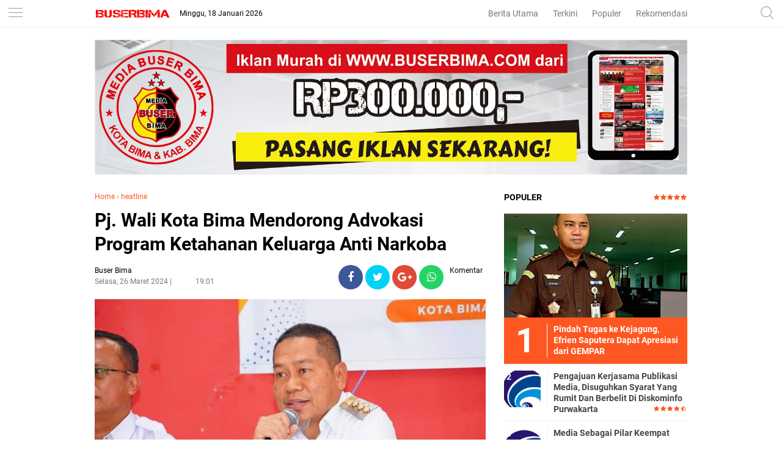

--- FILE ---
content_type: text/javascript; charset=UTF-8
request_url: https://www.buserbimantb.com/feeds/posts/default?start-index=1&max-results=5&orderby=published&alt=json-in-script&callback=showrecentpostsae
body_size: 7525
content:
// API callback
showrecentpostsae({"version":"1.0","encoding":"UTF-8","feed":{"xmlns":"http://www.w3.org/2005/Atom","xmlns$openSearch":"http://a9.com/-/spec/opensearchrss/1.0/","xmlns$blogger":"http://schemas.google.com/blogger/2008","xmlns$georss":"http://www.georss.org/georss","xmlns$gd":"http://schemas.google.com/g/2005","xmlns$thr":"http://purl.org/syndication/thread/1.0","id":{"$t":"tag:blogger.com,1999:blog-3354990954729650950"},"updated":{"$t":"2026-01-17T06:40:02.727+08:00"},"category":[{"term":"Serba-Serbi"},{"term":"Headline"},{"term":"serba serbi"},{"term":"Bima"},{"term":"Headline serba-serbi"},{"term":"heatline"},{"term":"serba-serbi heatline"},{"term":"Headline serba serbi"},{"term":"Headline serba-serbi."},{"term":"jakarta"},{"term":"Kota Bima"},{"term":"HukKrim"},{"term":"Mataram"},{"term":"Olahraga"},{"term":"Pariwisata"},{"term":"Politik"},{"term":"Dompu"},{"term":"Sobsbud"},{"term":"Headline.serba-serbi"},{"term":"Lingkungan"},{"term":"Pendidikan"},{"term":"Seba serbi"},{"term":"Peristiwa"},{"term":"heatline serba-serbi"},{"term":"Bima serba serbi"},{"term":"Ekbis"},{"term":"Headline serba-serbi.bima"},{"term":"Headline.bima"},{"term":"serba serbi heatline"},{"term":"BUSER BIMA"},{"term":"Headline."},{"term":"KPK"},{"term":"Pemkot Bima"},{"term":"Sosbud"},{"term":"Video"},{"term":"Yayasan Al Muhsinin"},{"term":"iklan"},{"term":"kriminal"},{"term":"politisi"},{"term":"serba"},{"term":"serba-serbi. Heatline"}],"title":{"type":"text","$t":"Buser Bima NTB"},"subtitle":{"type":"html","$t":"Media Investigasi Kota Bima dan Kabupaten Bima"},"link":[{"rel":"http://schemas.google.com/g/2005#feed","type":"application/atom+xml","href":"https:\/\/www.buserbimantb.com\/feeds\/posts\/default"},{"rel":"self","type":"application/atom+xml","href":"https:\/\/www.blogger.com\/feeds\/3354990954729650950\/posts\/default?alt=json-in-script\u0026max-results=5\u0026orderby=published"},{"rel":"alternate","type":"text/html","href":"https:\/\/www.buserbimantb.com\/"},{"rel":"hub","href":"http://pubsubhubbub.appspot.com/"},{"rel":"next","type":"application/atom+xml","href":"https:\/\/www.blogger.com\/feeds\/3354990954729650950\/posts\/default?alt=json-in-script\u0026start-index=6\u0026max-results=5\u0026orderby=published"}],"author":[{"name":{"$t":"Buser Bima"},"uri":{"$t":"http:\/\/www.blogger.com\/profile\/08880350714789000274"},"email":{"$t":"noreply@blogger.com"},"gd$image":{"rel":"http://schemas.google.com/g/2005#thumbnail","width":"16","height":"16","src":"https:\/\/img1.blogblog.com\/img\/b16-rounded.gif"}}],"generator":{"version":"7.00","uri":"http://www.blogger.com","$t":"Blogger"},"openSearch$totalResults":{"$t":"3290"},"openSearch$startIndex":{"$t":"1"},"openSearch$itemsPerPage":{"$t":"5"},"entry":[{"id":{"$t":"tag:blogger.com,1999:blog-3354990954729650950.post-521479178370079375"},"published":{"$t":"2026-01-17T06:40:00.001+08:00"},"updated":{"$t":"2026-01-17T06:40:02.483+08:00"},"category":[{"scheme":"http://www.blogger.com/atom/ns#","term":"Headline"}],"title":{"type":"text","$t":"Media Sebagai Pilar Keempat Demokrasi, Tapi Kerja Sama dengan Diskominfo Purwakarta Dinyatakan Sulit   "},"content":{"type":"html","$t":"\u003Cdiv class=\"separator\" style=\"clear: both; text-align: center;\"\u003E\u003Ca href=\"https:\/\/blogger.googleusercontent.com\/img\/b\/R29vZ2xl\/AVvXsEgyIA5lpGt4VqZmwC54db4pUFXpi4Iz70BxP4jSuayIMNhSbcPpvGo1YJFRr3tJ3chRGjA2kIvR9U1Jw0pyfby9jg5v6gvccCfMvnZSvvEJKHrRFVgyNqG_rZMZRK77eerdHg1byTW3pF0dEF2eQvMliBxxLcohAa8zq5WVGOVbVskPHDCZBghHtjPAGhg\/s1030\/703201.jpg\" imageanchor=\"1\" style=\"margin-left: 1em; margin-right: 1em;\"\u003E\u003Cimg border=\"0\" data-original-height=\"1030\" data-original-width=\"904\" height=\"320\" src=\"https:\/\/blogger.googleusercontent.com\/img\/b\/R29vZ2xl\/AVvXsEgyIA5lpGt4VqZmwC54db4pUFXpi4Iz70BxP4jSuayIMNhSbcPpvGo1YJFRr3tJ3chRGjA2kIvR9U1Jw0pyfby9jg5v6gvccCfMvnZSvvEJKHrRFVgyNqG_rZMZRK77eerdHg1byTW3pF0dEF2eQvMliBxxLcohAa8zq5WVGOVbVskPHDCZBghHtjPAGhg\/s320\/703201.jpg\" width=\"281\" \/\u003E\u003C\/a\u003E\u003C\/div\u003E\u003Cbr \/\u003E\u003Cp\u003E\u003Cbr \/\u003E\u003C\/p\u003E\u003Cp\u003E\u0026nbsp;\u003Cb\u003E\u003Ci\u003EPurwakarta, | Buserbimantb.com\u003C\/i\u003E\u003C\/b\u003E - Pers atau media di Indonesia merupakan salah satu pilar penting dalam demokrasi, yaitu Pilar Keempat, yang dikenal sebagai \"Pilar Keempat Demokrasi\" atau \"Pilar Keempat Kebebasan Pers\". Seharusnya pemerintah mendukung peran serta perkembangannya.Jumat,(16\/26).\u003C\/p\u003E\u003Cp\u003E\u0026nbsp;\u003C\/p\u003E\u003Cp\u003EDalam sistem demokrasi Indonesia, ada empat pilar utama, yaitu:\u003C\/p\u003E\u003Cp\u003E\u0026nbsp;\u003C\/p\u003E\u003Cp\u003E1. Eksekutif (Pemerintah)\u003C\/p\u003E\u003Cp\u003E2. Legislatif (Dewan Perwakilan Rakyat)\u003C\/p\u003E\u003Cp\u003E3. Yudikatif (Mahkamah Agung)\u003C\/p\u003E\u003Cp\u003E4. Pers (Media Massa)\u003C\/p\u003E\u003Cp\u003E\u0026nbsp;\u003C\/p\u003E\u003Cp\u003EPers memiliki peran penting dalam mengawasi dan mengkritik pemerintah, serta memberikan informasi kepada masyarakat. Oleh karena itu, pers di Indonesia dilindungi oleh Undang-Undang dan Konstitusi.\u003C\/p\u003E\u003Cp\u003E\u0026nbsp;\u003C\/p\u003E\u003Cp\u003ENamun, kondisi yang berbeda terlihat di Dinas Komunikasi Informasi (Diskominfo) Kabupaten Purwakarta. Banyak media lokal mengeluhkan adanya banyak syarat yang harus dipenuhi dalam kerja sama dengan dinas tersebut. Selain itu, mereka juga mengaku tidak mendapatkan sosialisasi terkait aturan yang berlaku, padahal seharusnya aturan tersebut dirancang untuk merangkul semua media di Kabupaten Purwakarta.\u003C\/p\u003E\u003Cp\u003E\u0026nbsp;\u003C\/p\u003E\u003Cp\u003EAturan yang dibuat diduga hanya diketahui oleh segelintir orang. Padahal jumlah media di Purwakarta cukup banyak, namun hanya sebagian kecil yang berhasil menjalin kerja sama dengan Diskominfo. Banyak pihak berpendapat bahwa sistem kerja sama tersebut seharusnya disosialisasikan terlebih dahulu, mengingat sistem dan syarat yang ada terbilang rumit sehingga membuat beberapa media kesulitan untuk bergabung.\u003C\/p\u003E\u003Cp\u003E\u0026nbsp;\u003C\/p\u003E\u003Cp\u003EAde, Ketua PD IWO Purwakarta, menegaskan bahwa pihak Diskominfo seharusnya tidak mempersulit kerja sama dengan media. \"Jika ada persyaratan atau sistem baru, ya sosialisasikan dulu jangan langsung menyalahkan dan katakan tidak bisa. Semua itu kan ada solusinya, dan menurut saya jika di bicarakan dengan baik semua juga akan mengerti kok,\" ujarnya dengan tegas.\u003C\/p\u003E\u003Cp\u003E\u0026nbsp;\u003C\/p\u003E\u003Cp\u003EAde juga menginginkan Diskominfo Purwakarta lebih fleksibel terhadap para media. \"Kan semua pasti ada solusi dan jalan keluarnya. Saya juga berharap bisa duduk bersama dengan kepala dinas Diskominfo Purwakarta agar masalah ini bisa cepat diselesaikan,\" pungkasnya.\u003C\/p\u003E\u003Cp\u003E\u0026nbsp;\u003C\/p\u003E\u003Cp\u003E\u0026nbsp;( Ronal )\u003C\/p\u003E"},"link":[{"rel":"replies","type":"application/atom+xml","href":"https:\/\/www.buserbimantb.com\/feeds\/521479178370079375\/comments\/default","title":"Posting Komentar"},{"rel":"replies","type":"text/html","href":"https:\/\/www.buserbimantb.com\/2026\/01\/media-sebagai-pilar-keempat-demokrasi.html#comment-form","title":"0 Komentar"},{"rel":"edit","type":"application/atom+xml","href":"https:\/\/www.blogger.com\/feeds\/3354990954729650950\/posts\/default\/521479178370079375"},{"rel":"self","type":"application/atom+xml","href":"https:\/\/www.blogger.com\/feeds\/3354990954729650950\/posts\/default\/521479178370079375"},{"rel":"alternate","type":"text/html","href":"https:\/\/www.buserbimantb.com\/2026\/01\/media-sebagai-pilar-keempat-demokrasi.html","title":"Media Sebagai Pilar Keempat Demokrasi, Tapi Kerja Sama dengan Diskominfo Purwakarta Dinyatakan Sulit   "}],"author":[{"name":{"$t":"Buser Bima"},"uri":{"$t":"http:\/\/www.blogger.com\/profile\/08880350714789000274"},"email":{"$t":"noreply@blogger.com"},"gd$image":{"rel":"http://schemas.google.com/g/2005#thumbnail","width":"16","height":"16","src":"https:\/\/img1.blogblog.com\/img\/b16-rounded.gif"}}],"media$thumbnail":{"xmlns$media":"http://search.yahoo.com/mrss/","url":"https:\/\/blogger.googleusercontent.com\/img\/b\/R29vZ2xl\/AVvXsEgyIA5lpGt4VqZmwC54db4pUFXpi4Iz70BxP4jSuayIMNhSbcPpvGo1YJFRr3tJ3chRGjA2kIvR9U1Jw0pyfby9jg5v6gvccCfMvnZSvvEJKHrRFVgyNqG_rZMZRK77eerdHg1byTW3pF0dEF2eQvMliBxxLcohAa8zq5WVGOVbVskPHDCZBghHtjPAGhg\/s72-c\/703201.jpg","height":"72","width":"72"},"thr$total":{"$t":"0"}},{"id":{"$t":"tag:blogger.com,1999:blog-3354990954729650950.post-646648471110968814"},"published":{"$t":"2026-01-16T20:53:00.001+08:00"},"updated":{"$t":"2026-01-16T20:53:12.556+08:00"},"category":[{"scheme":"http://www.blogger.com/atom/ns#","term":"Headline"}],"title":{"type":"text","$t":"Pengajuan Kerjasama Publikasi Media, Disuguhkan Syarat Yang Rumit Dan Berbelit Di Diskominfo Purwakarta"},"content":{"type":"html","$t":"\u003Cdiv class=\"separator\" style=\"clear: both; text-align: center;\"\u003E\u003Ca href=\"https:\/\/blogger.googleusercontent.com\/img\/b\/R29vZ2xl\/AVvXsEizKUG6wShFEjco_2EsVrDd0k3fDAO36XxgYRadu0BOD7mMxQdADnx0eGNc89WxFNm0yBKnIfyKsX7yUTJwi_eBnqvti2U7Q-tjAq64AQc78p7o2N-f8y9i5VQkD-9-QC78yX-Ovs5sVGRcY3B4xgcJPSlJdyS6p7mRRaoGUJ_8sfANls3Km1jocX1T-oE\/s1152\/702806.jpg\" imageanchor=\"1\" style=\"margin-left: 1em; margin-right: 1em;\"\u003E\u003Cimg border=\"0\" data-original-height=\"1152\" data-original-width=\"904\" height=\"320\" src=\"https:\/\/blogger.googleusercontent.com\/img\/b\/R29vZ2xl\/AVvXsEizKUG6wShFEjco_2EsVrDd0k3fDAO36XxgYRadu0BOD7mMxQdADnx0eGNc89WxFNm0yBKnIfyKsX7yUTJwi_eBnqvti2U7Q-tjAq64AQc78p7o2N-f8y9i5VQkD-9-QC78yX-Ovs5sVGRcY3B4xgcJPSlJdyS6p7mRRaoGUJ_8sfANls3Km1jocX1T-oE\/s320\/702806.jpg\" width=\"251\" \/\u003E\u003C\/a\u003E\u003C\/div\u003E\u003Cbr \/\u003E\u003Cp\u003E\u003Cbr \/\u003E\u003C\/p\u003E\u003Cp\u003E\u003Cb\u003E\u003Ci\u003EPURWAKARTA | Buserbimantb.com\u003C\/i\u003E\u003C\/b\u003E  - Persyaratan yang rumit  diduga hanya untuk menjegal media lokal bahkan Nasional, karena ada indikasi Diskominfo lebih mengutamakan Redaksi media yang ada di Wilayah Jawa Barat saja\u003C\/p\u003E\u003Cp\u003E\u003Cbr \/\u003E\u003C\/p\u003E\u003Cp\u003EHal ini terungkap ketika beberapa wartawan mendaftarkan medianya mengajukan penawaran kerjasama publikasi melalui Diskominfo,  dihadapkan pada aturan yang rumit dengan durasi waktu pendaftaran hanya tiga hari dengan sosialisasi yang minim\u003C\/p\u003E\u003Cp\u003E\u003Cbr \/\u003E\u003C\/p\u003E\u003Cp\u003EDengan waktu yang sangat singkat serta sosialisasi pemberitahuan hanya kepada wartawan tertentu saja, dinilai sangat tidak rasional, sehingga terkesan ada dugaan disengaja untuk mempersempit peluang media lokal dan Nasional tidak dapat mendaftar dengan persyaratan tambahan yang berbelit dan tidak relevan\u0026nbsp;\u003C\/p\u003E\u003Cp\u003E\u003Cbr \/\u003E\u003C\/p\u003E\u003Cp\u003ESalah satu syarat yang paling disorot adalah keharusan memiliki status PKP (Pengusaha Kena Pajak). Padahal sesuai ketentuan perpajakan, perusahaan dengan omzet di bawah Rp500 juta tidak diwajibkan menjadi PKP. Kewajiban PKP sendiri baru berlaku bagi perusahaan dengan omzet di atas Rp1 miliar per tahun\u003C\/p\u003E\u003Cp\u003E\u003Cbr \/\u003E\u003C\/p\u003E\u003Cp\u003EKemudian harus ada dilampirkan Surat keterangan Domisili Perusahaan Media dari kelurahan atau Desa Setempat padahal dalam NIB ( Nomor Induk Berusaha) sudah lengkap ada alamat perusahaan di dalamnya\u003C\/p\u003E\u003Cp\u003E\u003Cbr \/\u003E\u003C\/p\u003E\u003Cp\u003ESituasi ini semakin diperparah dengan sulitnya wartawan menemui Kepala Diskominfo Kabupaten Purwakarta Hendra Fadly S atau yang akrab disapa Uchok untuk mengkonfirmasi terkait persoalan ini\u003C\/p\u003E\u003Cp\u003E\u003Cbr \/\u003E\u003C\/p\u003E\u003Cp\u003EKondisi seperti ini menjadi perhatian pengamat kebijakan publik Agus M Yasin, Kepada wartawan Jum'at (16\/1\/2026) Ia mengatakan,\u003C\/p\u003E\u003Cp\u003E\u003Cbr \/\u003E\u003C\/p\u003E\u003Cp\u003E\" Kondisi ini berpotensi melanggar UU No. 14 Tahun 2008 tentang Keterbukaan Informasi Publik, UU No. 25 Tahun 2009 tentang Pelayanan Publik dan Asas-Asas Umum Pemerintahan yang Baik (AUPB), khususnya asas transparansi, kepastian hukum, dan akuntabilitas,\u003C\/p\u003E\u003Cp\u003E\u003Cbr \/\u003E\u003C\/p\u003E\u003Cp\u003EDiskominfo tidak boleh direduksi hanya sebagai “tukang rilis” atau  pengelola media sosial pemerintah. Diskominfo adalah simpul strategis yang menentukan apakah pemerintah daerah terbuka atau tertutup, kolaboratif atau eksklusif, dan akuntabel atau defensif.\u003C\/p\u003E\u003Cp\u003E\u003Cbr \/\u003E\u003C\/p\u003E\u003Cp\u003EKetika kemitraan dipersulit tanpa alasan objektif dan prosedur yang rumit, maka Diskominfo berpotensi berubah dari fasilitator publik menjadi filter kepentingan internal birokrasi \", Kata Agus\u003C\/p\u003E\u003Cp\u003E\u003Cbr \/\u003E\u003C\/p\u003E\u003Cp\u003EAgus juga menjelaskan, Kemitraan publik adalah roh demokrasi lokal. Ketika pintunya dipersempit oleh birokrasi informasi, maka yang dirugikan bukan hanya masyarakat, tetapi legitimasi pemerintah itu sendiri.\u003C\/p\u003E\u003Cp\u003E\u003Cbr \/\u003E\u003C\/p\u003E\u003Cp\u003EDiskominfo adalah institusi publik yang dibiayai APBD Purwakarta. Karena itu, jabatan Kadiskominfo menuntut kompetensi komunikasi, keterbukaan, dan keberanian berdialog, bukan sikap defensif atau eksklusif.\u003C\/p\u003E\u003Cp\u003E\u003Cbr \/\u003E\u003C\/p\u003E\u003Cp\u003EJika pejabat yang saat ini menjabat sulit dihubungi, tidak responsif, dan tidak membuka mekanisme kemitraan. Maka, secara objektif ia gagal memenuhi standar kepemimpinan Diskominfo Kabupaten Purwakarta.\u003C\/p\u003E\u003Cp\u003E\u003Cbr \/\u003E\u003C\/p\u003E\u003Cp\u003EPemerintahan daerah yang sehat, diukur dari cara ia berkomunikasi dengan warganya. Jika Diskominfo Kabupaten Purwakarta dipimpin oleh pejabat yang menutup diri, maka krisis komunikasi bukan sekadar kemungkinan, melainkan kenyataan yang saat ini sedang berlangsung, Pungkas Agus\u003C\/p\u003E\u003Cp\u003E\u003Cbr \/\u003E\u003C\/p\u003E\u003Cp\u003E( Ronal )\u003C\/p\u003E"},"link":[{"rel":"replies","type":"application/atom+xml","href":"https:\/\/www.buserbimantb.com\/feeds\/646648471110968814\/comments\/default","title":"Posting Komentar"},{"rel":"replies","type":"text/html","href":"https:\/\/www.buserbimantb.com\/2026\/01\/pengajuan-kerjasama-publikasi-media.html#comment-form","title":"0 Komentar"},{"rel":"edit","type":"application/atom+xml","href":"https:\/\/www.blogger.com\/feeds\/3354990954729650950\/posts\/default\/646648471110968814"},{"rel":"self","type":"application/atom+xml","href":"https:\/\/www.blogger.com\/feeds\/3354990954729650950\/posts\/default\/646648471110968814"},{"rel":"alternate","type":"text/html","href":"https:\/\/www.buserbimantb.com\/2026\/01\/pengajuan-kerjasama-publikasi-media.html","title":"Pengajuan Kerjasama Publikasi Media, Disuguhkan Syarat Yang Rumit Dan Berbelit Di Diskominfo Purwakarta"}],"author":[{"name":{"$t":"Buser Bima"},"uri":{"$t":"http:\/\/www.blogger.com\/profile\/08880350714789000274"},"email":{"$t":"noreply@blogger.com"},"gd$image":{"rel":"http://schemas.google.com/g/2005#thumbnail","width":"16","height":"16","src":"https:\/\/img1.blogblog.com\/img\/b16-rounded.gif"}}],"media$thumbnail":{"xmlns$media":"http://search.yahoo.com/mrss/","url":"https:\/\/blogger.googleusercontent.com\/img\/b\/R29vZ2xl\/AVvXsEizKUG6wShFEjco_2EsVrDd0k3fDAO36XxgYRadu0BOD7mMxQdADnx0eGNc89WxFNm0yBKnIfyKsX7yUTJwi_eBnqvti2U7Q-tjAq64AQc78p7o2N-f8y9i5VQkD-9-QC78yX-Ovs5sVGRcY3B4xgcJPSlJdyS6p7mRRaoGUJ_8sfANls3Km1jocX1T-oE\/s72-c\/702806.jpg","height":"72","width":"72"},"thr$total":{"$t":"0"}},{"id":{"$t":"tag:blogger.com,1999:blog-3354990954729650950.post-4788588094525372130"},"published":{"$t":"2026-01-15T06:57:00.001+08:00"},"updated":{"$t":"2026-01-15T06:57:06.489+08:00"},"category":[{"scheme":"http://www.blogger.com/atom/ns#","term":"Headline"}],"title":{"type":"text","$t":"Bentrok Ojol dan Buruh Saat Aksi Demo di Purwakarta, Situasi Memanas"},"content":{"type":"html","$t":"\u003Cdiv class=\"separator\" style=\"clear: both; text-align: center;\"\u003E\u003Ca href=\"https:\/\/blogger.googleusercontent.com\/img\/b\/R29vZ2xl\/AVvXsEh9OlxWwTtj3e-UtPRFOYWgMgFXjh53Ruzp66FxozpIkSAN0DjzGHF22PY4ReKz5PuBVt8hWeT1dROs56qoaK7QFJBETrRUc0YLKKn1OqylsR03bMqm85f6VXcOaegUDmEnmDFZswYqzWPVlxX2v5JXfseB88hxBSFMTSNeLDN9tCALevGRo2LemYGzqdg\/s1600\/697023.jpg\" imageanchor=\"1\" style=\"margin-left: 1em; margin-right: 1em;\"\u003E\u003Cimg border=\"0\" data-original-height=\"1600\" data-original-width=\"1213\" height=\"320\" src=\"https:\/\/blogger.googleusercontent.com\/img\/b\/R29vZ2xl\/AVvXsEh9OlxWwTtj3e-UtPRFOYWgMgFXjh53Ruzp66FxozpIkSAN0DjzGHF22PY4ReKz5PuBVt8hWeT1dROs56qoaK7QFJBETrRUc0YLKKn1OqylsR03bMqm85f6VXcOaegUDmEnmDFZswYqzWPVlxX2v5JXfseB88hxBSFMTSNeLDN9tCALevGRo2LemYGzqdg\/s320\/697023.jpg\" width=\"243\" \/\u003E\u003C\/a\u003E\u003C\/div\u003E\u003Cbr \/\u003E\u003Cp\u003E\u003Cbr \/\u003E\u003C\/p\u003E\u003Cp\u003E\u003Cb\u003E\u003Ci\u003EPurwakarta | Buserbimantb.com -\u003C\/i\u003E\u003C\/b\u003E  Bentrokan antara pengemudi ojek online (ojol) dan massa buruh terjadi saat aksi demonstrasi di Purwakarta. Peristiwa ini diduga berawal dari kesalahpahaman antara tim rider buruh yang sedang berdemo dengan salah satu pengemudi ojol, di Jalan Martadinata, tepatnya di depan kantor ojol yang dilalui massa aksi. Senin,(22\/25)\u003C\/p\u003E\u003Cp\u003E\u003Cbr \/\u003E\u003C\/p\u003E\u003Cp\u003E\u003Cbr \/\u003E\u003C\/p\u003E\u003Cp\u003ECekcok adu mulut sempat terjadi di lokasi tersebut. Ketegangan kemudian meningkat hingga beberapa anggota Brigade Buruh mendatangi kantor ojol. Belum diketahui secara pasti pemicu awal perselisihan tersebut. Namun, disebutkan bahwa salah satu pengemudi ojol berambut panjang yang diikat diduga menjadi titik awal keributan, sehingga memancing emosi kedua belah pihak dan berujung bentrokan antara brigade buruh dan ojol di Purwakarta.\u003C\/p\u003E\u003Cp\u003EDiketahui, aliansi buruh saat itu tengah menuju kantor Bupati Purwakarta untuk melakukan audiensi. Namun di perjalanan, rombongan buruh terhambat oleh salah satu pengemudi ojol, hingga cekcok pun tidak terhindarkan.\u003C\/p\u003E\u003Cp\u003E\u003Cbr \/\u003E\u003C\/p\u003E\u003Cp\u003E\u003Cbr \/\u003E\u003C\/p\u003E\u003Cp\u003EHingga berita ini diturunkan, massa buruh masih melakukan aksi demonstrasi di kawasan Pemda Purwakarta. Sementara itu, sejumlah pengemudi ojol yang datang secara berkelompok sempat menghadang aksi tersebut. Informasi yang diterima menyebutkan adanya korban dari pihak ojol yang mengalami pemukulan dan harus mendapatkan perawatan di rumah sakit.\u003C\/p\u003E\u003Cp\u003E\u003Cbr \/\u003E\u003C\/p\u003E\u003Cp\u003E\u003Cbr \/\u003E\u003C\/p\u003E\u003Cp\u003EMerasa tidak terima, massa ojol kemudian mengerahkan anggotanya ke kantor Pemda Purwakarta. Adu lempar helm antara ojol dan buruh pun sempat terjadi, membuat situasi semakin memanas dan tidak terkendali.\u003C\/p\u003E\u003Cp\u003E\u003Cbr \/\u003E\u003C\/p\u003E\u003Cp\u003E\u003Cbr \/\u003E\u003C\/p\u003E\u003Cp\u003ESalah satu tokoh pemuda, Aa Komara, turut turun ke lokasi untuk memantau dan menenangkan situasi antara kedua kubu. Namun hingga saat ini, ketegangan masih berlangsung.\u003C\/p\u003E\u003Cp\u003E\u003Cbr \/\u003E\u003C\/p\u003E\u003Cp\u003E\u003Cbr \/\u003E\u003C\/p\u003E\u003Cp\u003ESampai berita ini ditayangkan, belum ada keterangan resmi terkait awal mula bentrokan karena koordinator dari masing-masing pihak belum dapat ditemui di lokasi. Aparat kepolisian Polres Purwakarta bersama Kodim 0619 Purwakarta tampak kewalahan mengendalikan massa, mengingat kekhawatiran akan bertambahnya korban.\u003C\/p\u003E\u003Cp\u003E\u003Cbr \/\u003E\u003C\/p\u003E\u003Cp\u003E\u003Cbr \/\u003E\u003C\/p\u003E\u003Cp\u003EPengamanan pun diperketat oleh pihak kepolisian bersama TNI guna mencegah eskalasi konflik yang lebih besar.\u003C\/p\u003E\u003Cp\u003E\u003Cbr \/\u003E\u003C\/p\u003E\u003Cp\u003Eronal\u003C\/p\u003E"},"link":[{"rel":"replies","type":"application/atom+xml","href":"https:\/\/www.buserbimantb.com\/feeds\/4788588094525372130\/comments\/default","title":"Posting Komentar"},{"rel":"replies","type":"text/html","href":"https:\/\/www.buserbimantb.com\/2026\/01\/bentrok-ojol-dan-buruh-saat-aksi-demo.html#comment-form","title":"0 Komentar"},{"rel":"edit","type":"application/atom+xml","href":"https:\/\/www.blogger.com\/feeds\/3354990954729650950\/posts\/default\/4788588094525372130"},{"rel":"self","type":"application/atom+xml","href":"https:\/\/www.blogger.com\/feeds\/3354990954729650950\/posts\/default\/4788588094525372130"},{"rel":"alternate","type":"text/html","href":"https:\/\/www.buserbimantb.com\/2026\/01\/bentrok-ojol-dan-buruh-saat-aksi-demo.html","title":"Bentrok Ojol dan Buruh Saat Aksi Demo di Purwakarta, Situasi Memanas"}],"author":[{"name":{"$t":"Buser Bima"},"uri":{"$t":"http:\/\/www.blogger.com\/profile\/08880350714789000274"},"email":{"$t":"noreply@blogger.com"},"gd$image":{"rel":"http://schemas.google.com/g/2005#thumbnail","width":"16","height":"16","src":"https:\/\/img1.blogblog.com\/img\/b16-rounded.gif"}}],"media$thumbnail":{"xmlns$media":"http://search.yahoo.com/mrss/","url":"https:\/\/blogger.googleusercontent.com\/img\/b\/R29vZ2xl\/AVvXsEh9OlxWwTtj3e-UtPRFOYWgMgFXjh53Ruzp66FxozpIkSAN0DjzGHF22PY4ReKz5PuBVt8hWeT1dROs56qoaK7QFJBETrRUc0YLKKn1OqylsR03bMqm85f6VXcOaegUDmEnmDFZswYqzWPVlxX2v5JXfseB88hxBSFMTSNeLDN9tCALevGRo2LemYGzqdg\/s72-c\/697023.jpg","height":"72","width":"72"},"thr$total":{"$t":"0"}},{"id":{"$t":"tag:blogger.com,1999:blog-3354990954729650950.post-8878132987174215573"},"published":{"$t":"2026-01-15T06:54:00.005+08:00"},"updated":{"$t":"2026-01-15T06:54:43.620+08:00"},"category":[{"scheme":"http://www.blogger.com/atom/ns#","term":"Headline"}],"title":{"type":"text","$t":"Klarifikasi Kepala Desa Tajur Sindang Terkait Dugaan Penyelewengan Dana Desa dan BUMDes"},"content":{"type":"html","$t":"\u003Cdiv class=\"separator\" style=\"clear: both; text-align: center;\"\u003E\u003Ca href=\"https:\/\/blogger.googleusercontent.com\/img\/b\/R29vZ2xl\/[base64]\/s1599\/695706.jpg\" style=\"margin-left: 1em; margin-right: 1em;\"\u003E\u003Cimg border=\"0\" data-original-height=\"899\" data-original-width=\"1599\" height=\"180\" src=\"https:\/\/blogger.googleusercontent.com\/img\/b\/R29vZ2xl\/[base64]\/s320\/695706.jpg\" width=\"320\" \/\u003E\u003C\/a\u003E\u003C\/div\u003E\u003Cp\u003E\u003Cbr \/\u003E\u003C\/p\u003E\u003Cp\u003E\u003Cb\u003E\u003Ci\u003EPurwakarta | Buserbimantb.com -\u003C\/i\u003E\u003C\/b\u003E  Menanggapi adanya pemberitaan salah satu media terkait dugaan penyelewengan anggaran Dana Desa sebesar Rp100.000.000 serta dugaan penyelewengan anggaran Badan Usaha Milik Desa (BUMDes), Kepala Desa Tajur sindang memberikan klarifikasi tegas bahwa tudingan tersebut tidak benar.\u003C\/p\u003E\u003Cp\u003E\u003Cbr \/\u003E\u003C\/p\u003E\u003Cp\u003EKepala Desa Tajur Sindang menjelaskan kepada awak media pada Rabu sore, 14 Januari 2026, melalui pesan WhatsApp, bahwa seluruh anggaran yang dipermasalahkan telah direalisasikan sesuai peruntukannya dan dilaksanakan dengan penuh kehati-hatian.\u003C\/p\u003E\u003Cp\u003E\u003Cbr \/\u003E\u003C\/p\u003E\u003Cp\u003E“Anggaran tersebut sudah terealisasi sebagaimana mestinya. Kami selalu ekstra hati-hati dalam menggunakan anggaran desa dan semuanya dapat kami pertanggungjawabkan sesuai ketentuan yang berlaku,” jelasnya.\u003C\/p\u003E\u003Cp\u003E\u003Cbr \/\u003E\u003C\/p\u003E\u003Cp\u003EIa juga menegaskan bahwa setiap pemberitaan yang menuding adanya penyelewengan harus disertai dasar pembuktian yang kuat, bukan sekadar asumsi atau opini yang dapat menyesatkan publik.\u003C\/p\u003E\u003Cp\u003E\u003Cbr \/\u003E\u003C\/p\u003E\u003Cp\u003EMenurutnya, mekanisme pengawasan terhadap penggunaan Dana Desa dan BUMDes telah berjalan dengan baik, termasuk pengawasan oleh Badan Pemeriksa Keuangan (BPK) Kabupaten Purwakarta sebagai instansi berwenang dalam melakukan pemeriksaan.\u003C\/p\u003E\u003Cp\u003E\u003Cbr \/\u003E\u003C\/p\u003E\u003Cp\u003E“Kami selaku pemerintah desa tidak merasa melakukan penyelewengan dan kami nyatakan itu tidak benar adanya. Semua penggunaan anggaran selalu kami musyawarahkan terlebih dahulu dan mengutamakan kepentingan masyarakat di atas kepentingan pribadi,” tegasnya.\u003C\/p\u003E\u003Cp\u003E\u003Cbr \/\u003E\u003C\/p\u003E\u003Cp\u003ETerkait program ketahanan pangan, Kepala Desa menambahkan bahwa kegiatan tersebut tidak dikelola secara pribadi, melainkan diperuntukkan sepenuhnya bagi kepentingan masyarakat desa guna membantu dan meningkatkan kesejahteraan warga.\u003C\/p\u003E\u003Cp\u003E\u003Cbr \/\u003E\u003C\/p\u003E\u003Cp\u003EDengan demikian, pihak Pemerintah Desa Tajur sindang menilai bahwa tuduhan penyelewengan yang beredar tidak memiliki dasar fakta yang kuat dan meminta agar pemberitaan dilakukan secara berimbang, objektif, serta mengedepankan prinsip konfirmasi.\u003C\/p\u003E\u003Cp\u003E\u003Cbr \/\u003E\u003C\/p\u003E\u003Cp\u003E(Ronal)\u003C\/p\u003E"},"link":[{"rel":"replies","type":"application/atom+xml","href":"https:\/\/www.buserbimantb.com\/feeds\/8878132987174215573\/comments\/default","title":"Posting Komentar"},{"rel":"replies","type":"text/html","href":"https:\/\/www.buserbimantb.com\/2026\/01\/klarifikasi-kepala-desa-tajur-sindang.html#comment-form","title":"0 Komentar"},{"rel":"edit","type":"application/atom+xml","href":"https:\/\/www.blogger.com\/feeds\/3354990954729650950\/posts\/default\/8878132987174215573"},{"rel":"self","type":"application/atom+xml","href":"https:\/\/www.blogger.com\/feeds\/3354990954729650950\/posts\/default\/8878132987174215573"},{"rel":"alternate","type":"text/html","href":"https:\/\/www.buserbimantb.com\/2026\/01\/klarifikasi-kepala-desa-tajur-sindang.html","title":"Klarifikasi Kepala Desa Tajur Sindang Terkait Dugaan Penyelewengan Dana Desa dan BUMDes"}],"author":[{"name":{"$t":"Buser Bima"},"uri":{"$t":"http:\/\/www.blogger.com\/profile\/08880350714789000274"},"email":{"$t":"noreply@blogger.com"},"gd$image":{"rel":"http://schemas.google.com/g/2005#thumbnail","width":"16","height":"16","src":"https:\/\/img1.blogblog.com\/img\/b16-rounded.gif"}}],"media$thumbnail":{"xmlns$media":"http://search.yahoo.com/mrss/","url":"https:\/\/blogger.googleusercontent.com\/img\/b\/R29vZ2xl\/[base64]\/s72-c\/695706.jpg","height":"72","width":"72"},"thr$total":{"$t":"0"}},{"id":{"$t":"tag:blogger.com,1999:blog-3354990954729650950.post-6874131871990957894"},"published":{"$t":"2026-01-15T06:49:00.001+08:00"},"updated":{"$t":"2026-01-15T06:49:13.247+08:00"},"category":[{"scheme":"http://www.blogger.com/atom/ns#","term":"Headline"}],"title":{"type":"text","$t":"Kembali Suarakan Aspirasi, Aliansi Honorer Non Database Dompu Akan Gelar Aksi Damai"},"content":{"type":"html","$t":"\u003Cdiv class=\"separator\" style=\"clear: both; text-align: center;\"\u003E\u003Ca href=\"https:\/\/blogger.googleusercontent.com\/img\/b\/R29vZ2xl\/AVvXsEgwWLNR2UeSANNJYTqUmcA5aIzJ2KxlOVlnFkRd1uUSOWWol5b_8h3XbbQ7WGeOvY1zUQx-4tFAcXBy2r3am5YLejADj29MY7xfY2RKssOiv5H8JhHiX5xp0CQAffecVyT59M3jGjvnT2ShhX9atbhs9beFYYTaHu8vM3EpbmG_RN2fOQchH6BVJUly0z4\/s1600\/697001.jpg\" imageanchor=\"1\" style=\"margin-left: 1em; margin-right: 1em;\"\u003E\u003Cimg border=\"0\" data-original-height=\"1006\" data-original-width=\"1600\" height=\"201\" src=\"https:\/\/blogger.googleusercontent.com\/img\/b\/R29vZ2xl\/AVvXsEgwWLNR2UeSANNJYTqUmcA5aIzJ2KxlOVlnFkRd1uUSOWWol5b_8h3XbbQ7WGeOvY1zUQx-4tFAcXBy2r3am5YLejADj29MY7xfY2RKssOiv5H8JhHiX5xp0CQAffecVyT59M3jGjvnT2ShhX9atbhs9beFYYTaHu8vM3EpbmG_RN2fOQchH6BVJUly0z4\/s320\/697001.jpg\" width=\"320\" \/\u003E\u003C\/a\u003E\u003C\/div\u003E\u003Cbr \/\u003E\u003Cp\u003E\u003Cbr \/\u003E\u003C\/p\u003E\u003Cp\u003E\u003Cb\u003E\u003Ci\u003EDompu, Media BuserBimaNTB.Com\u003C\/i\u003E\u003C\/b\u003E - Para Pegawai Honorer yang menamakan diri Aliansi Honorer Non Database Kabupaten Dompu, akan kembali menyampaikan aspirasi di Kantor DPRD dan Pemda Dompu.\u0026nbsp;\u003C\/p\u003E\u003Cp\u003E\u003Cbr \/\u003E\u003C\/p\u003E\u003Cp\u003EAksi yang rencanannya akan dilaksanakan Selasa 20 Januari 2026, dalam rangka kembali menyampaikan aspirasi dan tuntutan terkait kelanjutan nasib mereka yang sebelumnya terancam dirumahkan.\u0026nbsp;\u003C\/p\u003E\u003Cp\u003E\u003Cbr \/\u003E\u003C\/p\u003E\u003Cp\u003E\"Hari Selasa, kami akan kembali mendatangi Kantor DPRD dan Pemda untuk menyampaikan aspirasi yang sama,\" ujar Ketua Aliansi Honorer Non Database, Muhammad Amrullah, saat dikonfirmasi media ini, Rabu (14\/01\/2026).\u0026nbsp;\u003C\/p\u003E\u003Cp\u003E\u003Cbr \/\u003E\u003C\/p\u003E\u003Cp\u003EPerlu diketahui, dalam aksi nanti massa aksi tetap mengedepankan asas-asas penyampaian pendapat di muka umum. Artinya, massa aksi tidak akan melakukan aksi anarkis atau merusak pemerintah.\u0026nbsp;\u003C\/p\u003E\u003Cp\u003E\u003Cbr \/\u003E\u003C\/p\u003E\u003Cp\u003E\"Kami hanya menyampaikan aspirasi terkait nasib honorer dan semoga massa aksi diterima dan aspirasi kami direspon oleh Pemda dan DPRD Kabupaten Dompu. Kalau pun dalam aksi nanti ada pihak pihak yang melakukan anarkis, itu bukan bagian dari aliansi dan kami tidak bertanggung jawab,\" tegasnya.\u0026nbsp;\u003C\/p\u003E\u003Cp\u003E\u003Cbr \/\u003E\u003C\/p\u003E\u003Cp\u003ESenada disampaikan Korlap II Aliansi Honorer Non Database Dompu, Iman Mujahidin Pada media ini, juga membenarkan pihaknya berencana kembali menyampaikan aspirasi.\u0026nbsp;\u003C\/p\u003E\u003Cp\u003E\u003Cbr \/\u003E\u003C\/p\u003E\u003Cp\u003EIa, juga menegaskan dalam aksi nanti, pihaknya tetap mengedepankan aksi damai dan tetap menjaga kondusifitas daerah.\u0026nbsp;\u003C\/p\u003E\u003Cp\u003EHal ini, dilakukan agar aspirasi yang disampaikan benar-benar direspon oleh DPRD dan Pemda Dompu. \"Kami berharap Wakil rakyat dan pemerintah mau sama-sama  berjuang untuk nasib kami selaku pegawai Honorer,\" pungkasnya.\u003C\/p\u003E\u003Cp\u003E\u003Cbr \/\u003E\u003C\/p\u003E\u003Cp\u003EBB 01\u0026nbsp;\u003C\/p\u003E"},"link":[{"rel":"replies","type":"application/atom+xml","href":"https:\/\/www.buserbimantb.com\/feeds\/6874131871990957894\/comments\/default","title":"Posting Komentar"},{"rel":"replies","type":"text/html","href":"https:\/\/www.buserbimantb.com\/2026\/01\/kembali-suarakan-aspirasi-aliansi.html#comment-form","title":"0 Komentar"},{"rel":"edit","type":"application/atom+xml","href":"https:\/\/www.blogger.com\/feeds\/3354990954729650950\/posts\/default\/6874131871990957894"},{"rel":"self","type":"application/atom+xml","href":"https:\/\/www.blogger.com\/feeds\/3354990954729650950\/posts\/default\/6874131871990957894"},{"rel":"alternate","type":"text/html","href":"https:\/\/www.buserbimantb.com\/2026\/01\/kembali-suarakan-aspirasi-aliansi.html","title":"Kembali Suarakan Aspirasi, Aliansi Honorer Non Database Dompu Akan Gelar Aksi Damai"}],"author":[{"name":{"$t":"Buser Bima"},"uri":{"$t":"http:\/\/www.blogger.com\/profile\/08880350714789000274"},"email":{"$t":"noreply@blogger.com"},"gd$image":{"rel":"http://schemas.google.com/g/2005#thumbnail","width":"16","height":"16","src":"https:\/\/img1.blogblog.com\/img\/b16-rounded.gif"}}],"media$thumbnail":{"xmlns$media":"http://search.yahoo.com/mrss/","url":"https:\/\/blogger.googleusercontent.com\/img\/b\/R29vZ2xl\/AVvXsEgwWLNR2UeSANNJYTqUmcA5aIzJ2KxlOVlnFkRd1uUSOWWol5b_8h3XbbQ7WGeOvY1zUQx-4tFAcXBy2r3am5YLejADj29MY7xfY2RKssOiv5H8JhHiX5xp0CQAffecVyT59M3jGjvnT2ShhX9atbhs9beFYYTaHu8vM3EpbmG_RN2fOQchH6BVJUly0z4\/s72-c\/697001.jpg","height":"72","width":"72"},"thr$total":{"$t":"0"}}]}});

--- FILE ---
content_type: text/javascript; charset=UTF-8
request_url: https://www.buserbimantb.com/feeds/posts/default/-/heatline?alt=json-in-script&callback=related_results_labels
body_size: 523319
content:
// API callback
related_results_labels({"version":"1.0","encoding":"UTF-8","feed":{"xmlns":"http://www.w3.org/2005/Atom","xmlns$openSearch":"http://a9.com/-/spec/opensearchrss/1.0/","xmlns$blogger":"http://schemas.google.com/blogger/2008","xmlns$georss":"http://www.georss.org/georss","xmlns$gd":"http://schemas.google.com/g/2005","xmlns$thr":"http://purl.org/syndication/thread/1.0","id":{"$t":"tag:blogger.com,1999:blog-3354990954729650950"},"updated":{"$t":"2026-01-17T06:40:02.727+08:00"},"category":[{"term":"Serba-Serbi"},{"term":"Headline"},{"term":"serba serbi"},{"term":"Bima"},{"term":"Headline serba-serbi"},{"term":"heatline"},{"term":"serba-serbi heatline"},{"term":"Headline serba serbi"},{"term":"Headline serba-serbi."},{"term":"jakarta"},{"term":"Kota Bima"},{"term":"HukKrim"},{"term":"Mataram"},{"term":"Olahraga"},{"term":"Pariwisata"},{"term":"Politik"},{"term":"Dompu"},{"term":"Sobsbud"},{"term":"Headline.serba-serbi"},{"term":"Lingkungan"},{"term":"Pendidikan"},{"term":"Seba serbi"},{"term":"Peristiwa"},{"term":"heatline serba-serbi"},{"term":"Bima serba serbi"},{"term":"Ekbis"},{"term":"Headline serba-serbi.bima"},{"term":"Headline.bima"},{"term":"serba serbi heatline"},{"term":"BUSER BIMA"},{"term":"Headline."},{"term":"KPK"},{"term":"Pemkot Bima"},{"term":"Sosbud"},{"term":"Video"},{"term":"Yayasan Al Muhsinin"},{"term":"iklan"},{"term":"kriminal"},{"term":"politisi"},{"term":"serba"},{"term":"serba-serbi. Heatline"}],"title":{"type":"text","$t":"Buser Bima NTB"},"subtitle":{"type":"html","$t":"Media Investigasi Kota Bima dan Kabupaten Bima"},"link":[{"rel":"http://schemas.google.com/g/2005#feed","type":"application/atom+xml","href":"https:\/\/www.buserbimantb.com\/feeds\/posts\/default"},{"rel":"self","type":"application/atom+xml","href":"https:\/\/www.blogger.com\/feeds\/3354990954729650950\/posts\/default\/-\/heatline?alt=json-in-script"},{"rel":"alternate","type":"text/html","href":"https:\/\/www.buserbimantb.com\/search\/label\/heatline"},{"rel":"hub","href":"http://pubsubhubbub.appspot.com/"},{"rel":"next","type":"application/atom+xml","href":"https:\/\/www.blogger.com\/feeds\/3354990954729650950\/posts\/default\/-\/heatline\/-\/heatline?alt=json-in-script\u0026start-index=26\u0026max-results=25"}],"author":[{"name":{"$t":"Buser Bima"},"uri":{"$t":"http:\/\/www.blogger.com\/profile\/08880350714789000274"},"email":{"$t":"noreply@blogger.com"},"gd$image":{"rel":"http://schemas.google.com/g/2005#thumbnail","width":"16","height":"16","src":"https:\/\/img1.blogblog.com\/img\/b16-rounded.gif"}}],"generator":{"version":"7.00","uri":"http://www.blogger.com","$t":"Blogger"},"openSearch$totalResults":{"$t":"80"},"openSearch$startIndex":{"$t":"1"},"openSearch$itemsPerPage":{"$t":"25"},"entry":[{"id":{"$t":"tag:blogger.com,1999:blog-3354990954729650950.post-2564517757213735215"},"published":{"$t":"2024-10-04T05:52:00.002+08:00"},"updated":{"$t":"2024-10-04T05:52:42.961+08:00"},"category":[{"scheme":"http://www.blogger.com/atom/ns#","term":"Bima"},{"scheme":"http://www.blogger.com/atom/ns#","term":"heatline"}],"title":{"type":"text","$t":"Kelurahan Sarae, Komitmen Dukung  Paket MAN -  FERI "},"content":{"type":"html","$t":"\u003Cdiv class=\"separator\" style=\"clear: both; text-align: center;\"\u003E\u003Ca href=\"https:\/\/blogger.googleusercontent.com\/img\/b\/R29vZ2xl\/AVvXsEg2UVcx5XAX5xaYveNwi3FhxDASm6PSitCRf40SXy1TpRi8FJtWFivhVHGgs-wLkyXSUF6fnQWcTRFQDU3V26aA52kZmyTWmU29mNIo18bCJVOaWDr4sxjKFw0JOFEwQZhroZ8TeylkY8rSUXsNbC2nKBuWja39Pp8E6ZTgE7sKFytt81daRc3TG07CaWs\/s1000\/b67eee5bba6703ad6eca4c9a13e6a71a1f5b6195d23aa13f581baf8b2e47a6a4.0.JPG\" imageanchor=\"1\" style=\"margin-left: 1em; margin-right: 1em;\"\u003E\u003Cimg border=\"0\" data-original-height=\"562\" data-original-width=\"1000\" height=\"180\" src=\"https:\/\/blogger.googleusercontent.com\/img\/b\/R29vZ2xl\/AVvXsEg2UVcx5XAX5xaYveNwi3FhxDASm6PSitCRf40SXy1TpRi8FJtWFivhVHGgs-wLkyXSUF6fnQWcTRFQDU3V26aA52kZmyTWmU29mNIo18bCJVOaWDr4sxjKFw0JOFEwQZhroZ8TeylkY8rSUXsNbC2nKBuWja39Pp8E6ZTgE7sKFytt81daRc3TG07CaWs\/s320\/b67eee5bba6703ad6eca4c9a13e6a71a1f5b6195d23aa13f581baf8b2e47a6a4.0.JPG\" width=\"320\" \/\u003E\u003C\/a\u003E\u003C\/div\u003E\u003Cbr \/\u003E\u003Cp\u003E\u003Cbr \/\u003E\u003C\/p\u003E\u003Cp\u003E\u003Cb\u003E\u003Ci\u003EKota Bima, buserbimantb.com\u003C\/i\u003E\u003C\/b\u003E .- Giliran Kelurahan Sarae menjadi tempat silahturahmi Paslon Wali Kota dan Wakil Wali Kota Bima H A Rahman H Abidin - Feri Sofiyan (Man-Feri), Kamis malam 3 Oktober 2024. Paslon Wali Kota dan Wakil Wali Kota Bima nomor urut 1 mendapat sambutan luar biasa dari masyarakat yang memadati lokasi acara.\u003C\/p\u003E\u003Cp\u003E\u003Cbr \/\u003E\u003C\/p\u003E\u003Cp\u003EKoordinator Tim Pemenangan Paslon Man-Feri, M Saleh saat sambutannya meminta masyarakat yang hadir untuk mendengarkan dengan seksama pidato politik dari Paslon Man-Feri.\u0026nbsp;\u003C\/p\u003E\u003Cp\u003E\u003Cbr \/\u003E\u003C\/p\u003E\u003Cp\u003EIa menekankan pentingnya memantapkan hati dalam memilih Man-Feri pada pemilihan Wali Kota dan Wakil Wali Kota Bima 2024, demi terwujudnya harapan dan keinginan masyarakat Kelurahan Sarae.\u003C\/p\u003E\u003Cp\u003E\u003Cbr \/\u003E\u003C\/p\u003E\u003Cp\u003EKetua Relawan Man-Feri, Subhan M Nor saat orasi politiknya menegaskan bahwa ia sangat mengenal kiprah Man-Feri dalam pembangunan Kota Bima.\u0026nbsp;\u003C\/p\u003E\u003Cp\u003E\u003Cbr \/\u003E\u003C\/p\u003E\u003Cp\u003ESelama 20 tahun berkarir sebagai legislatif dan Wakil Wali Kota Bima, Man-Feri telah memberikan karya nyata bagi masyarakat, terutama dalam pengembangan infrastruktur dan pelayanan publik.\u003C\/p\u003E\u003Cp\u003E\u003Cbr \/\u003E\u003C\/p\u003E\u003Cp\u003E“Man-Feri juga sosok yang taat beribadah dan pemimpin yang lebih baik dibandingkan Paslon lain. Karya nyata mereka sudah terlihat dalam pembangunan jalan-jalan dan berbagai infrastruktur penting di Kota Bima,” ungkap Subhan.\u003C\/p\u003E\u003Cp\u003E\u003Cbr \/\u003E\u003C\/p\u003E\u003Cp\u003ESementara itu, calon Wakil Wali Kota Feri Sofiyan dalam orasi politiknya memuji antusiasme dan sambutan hangat dari masyarakat Sarae.\u0026nbsp;\u003C\/p\u003E\u003Cp\u003E\u003Cbr \/\u003E\u003C\/p\u003E\u003Cp\u003EFeri menegaskan bahwa tujuan mereka bukan untuk mengejar kekuasaan, melainkan untuk memberikan pengabdian nyata kepada masyarakat.\u003C\/p\u003E\u003Cp\u003E\u003Cbr \/\u003E\u003C\/p\u003E\u003Cp\u003E“Saya dan H A Rahman tidak ingin sekadar berkuasa, tapi kami ingin mendapatkan kewenangan mengatur APBD dengan bijak untuk kesejahteraan masyarakat. Program dan visi misi kami pro rakyat, bertujuan untuk kemajuan dan kesejahteraan seluruh masyarakat Kota Bima,” jelas Feri.\u003C\/p\u003E\u003Cp\u003E\u003Cbr \/\u003E\u003C\/p\u003E\u003Cp\u003EDengan berbagai program unggulan yang pro rakyat, Man-Feri berkomitmen untuk membawa perubahan signifikan bagi Kota Bima, jika diberi amanah oleh masyarakat pada Pemilihan 27 November 2024 mendatang.\u003C\/p\u003E\u003Cp\u003E\u003Cbr \/\u003E\u003C\/p\u003E\u003Cp\u003E\u003Cbr \/\u003E\u003C\/p\u003E\u003Cp\u003EBB 01\u003C\/p\u003E\u003Cp\u003ESumber Kahaba\u003C\/p\u003E"},"link":[{"rel":"replies","type":"application/atom+xml","href":"https:\/\/www.buserbimantb.com\/feeds\/2564517757213735215\/comments\/default","title":"Posting Komentar"},{"rel":"replies","type":"text/html","href":"https:\/\/www.buserbimantb.com\/2024\/10\/kelurahan-sarae-komitmen-dukung-paket.html#comment-form","title":"0 Komentar"},{"rel":"edit","type":"application/atom+xml","href":"https:\/\/www.blogger.com\/feeds\/3354990954729650950\/posts\/default\/2564517757213735215"},{"rel":"self","type":"application/atom+xml","href":"https:\/\/www.blogger.com\/feeds\/3354990954729650950\/posts\/default\/2564517757213735215"},{"rel":"alternate","type":"text/html","href":"https:\/\/www.buserbimantb.com\/2024\/10\/kelurahan-sarae-komitmen-dukung-paket.html","title":"Kelurahan Sarae, Komitmen Dukung  Paket MAN -  FERI "}],"author":[{"name":{"$t":"Buser Bima"},"uri":{"$t":"http:\/\/www.blogger.com\/profile\/08880350714789000274"},"email":{"$t":"noreply@blogger.com"},"gd$image":{"rel":"http://schemas.google.com/g/2005#thumbnail","width":"16","height":"16","src":"https:\/\/img1.blogblog.com\/img\/b16-rounded.gif"}}],"media$thumbnail":{"xmlns$media":"http://search.yahoo.com/mrss/","url":"https:\/\/blogger.googleusercontent.com\/img\/b\/R29vZ2xl\/AVvXsEg2UVcx5XAX5xaYveNwi3FhxDASm6PSitCRf40SXy1TpRi8FJtWFivhVHGgs-wLkyXSUF6fnQWcTRFQDU3V26aA52kZmyTWmU29mNIo18bCJVOaWDr4sxjKFw0JOFEwQZhroZ8TeylkY8rSUXsNbC2nKBuWja39Pp8E6ZTgE7sKFytt81daRc3TG07CaWs\/s72-c\/b67eee5bba6703ad6eca4c9a13e6a71a1f5b6195d23aa13f581baf8b2e47a6a4.0.JPG","height":"72","width":"72"},"thr$total":{"$t":"0"}},{"id":{"$t":"tag:blogger.com,1999:blog-3354990954729650950.post-7691617845517246510"},"published":{"$t":"2024-03-30T08:25:00.001+08:00"},"updated":{"$t":"2024-03-30T08:25:36.205+08:00"},"category":[{"scheme":"http://www.blogger.com/atom/ns#","term":"heatline"}],"title":{"type":"text","$t":"H.M Rum  Ajak Warga Manfaatkan Safari Ramadhan untuk Meningkatkan Kualitas Ibadah"},"content":{"type":"html","$t":"\u003Cdiv\u003E\u003Ci\u003E\u003Cb\u003E\u003Cdiv class=\"separator\" style=\"clear: both; text-align: center;\"\u003E\n  \u003Ca href=\"https:\/\/blogger.googleusercontent.com\/img\/a\/AVvXsEhuIdWFqjmeA4TuTgaSMUdRCNoS05hIKM0CPWHwy_eKL3TC2DXGpBgvLsTrcOyfE3Kagrwvuq8DQfkxr6RkM04he7XKRPS1nyWFrEsTn8iax83iyJfVTlm12gP-CvUD5pgUr1TJn0Wio-PtTMjiNTXqSpxk6Zua14PbRW3HiBptuJWud-IqEk9Of0zgG_I\" imageanchor=\"1\" style=\"margin-left: 1em; margin-right: 1em;\"\u003E\n    \u003Cimg border=\"0\"   src=\"https:\/\/blogger.googleusercontent.com\/img\/a\/AVvXsEhuIdWFqjmeA4TuTgaSMUdRCNoS05hIKM0CPWHwy_eKL3TC2DXGpBgvLsTrcOyfE3Kagrwvuq8DQfkxr6RkM04he7XKRPS1nyWFrEsTn8iax83iyJfVTlm12gP-CvUD5pgUr1TJn0Wio-PtTMjiNTXqSpxk6Zua14PbRW3HiBptuJWud-IqEk9Of0zgG_I\" width=\"400\"\u003E\n  \u003C\/a\u003E\n\u003C\/div\u003E\u003Cbr\u003E\u003C\/b\u003E\u003C\/i\u003E\u003C\/div\u003E\u003Ci\u003E\u003Cb\u003EKota Bima, Media buserbimantb\u003C\/b\u003E\u003C\/i\u003E- Pj. Wali Kota Bima, HM. Rum, beserta jajaran Pemerintah Kota Bima, menggelar Safari Ramadhan di Masjid An Nur Raba Dompu Barat, pada Jum'at, 29 Maret 2024. Dalam kesempatan tersebut, HM. Rum mendorong semua warga muslim untuk memanfaatkan bulan Ramadhan dengan sungguh-sungguh, mengisi setiap kesempatan untuk melakukan ibadah fardhu dan sunnah.\u0026nbsp;\u003Cdiv\u003E\u003Cbr\u003E\u003C\/div\u003E\u003Cdiv\u003E\u0026nbsp;\u003C\/div\u003E\u003Cdiv\u003E\u003Cbr\u003E\u003C\/div\u003E\u003Cdiv\u003EHM. Rum menyampaikan bahwa bulan Ramadhan adalah waktu yang sangat istimewa bagi umat Islam untuk mendekatkan diri kepada Allah SWT melalui ibadah, introspeksi, dan amal kebaikan. \"Saya mengajak seluruh warga muslim untuk memanfaatkan setiap momen dalam bulan Ramadhan ini untuk meningkatkan kualitas ibadah, baik itu dengan memperbanyak shalat, membaca Al-Qur'an, bersedekah, maupun melakukan amal kebaikan lainnya,\" ujar HM. Rum.\u003C\/div\u003E\u003Cdiv\u003E\u003Cbr\u003E\u003C\/div\u003E\u003Cdiv\u003E\u0026nbsp;\u003C\/div\u003E\u003Cdiv\u003E\u003Cbr\u003E\u003C\/div\u003E\u003Cdiv\u003ELebih lanjut, HM. Rum menekankan pentingnya meningkatkan spiritualitas dan keimanan selama bulan suci ini. \"Dengan memperbanyak ibadah dan amal kebaikan, kita dapat mengaktualisasikan nilai-nilai mulia dalam agama Islam serta membentuk kepribadian yang lebih baik,\" tambahnya.\u003C\/div\u003E\u003Cdiv\u003E\u003Cbr\u003E\u003C\/div\u003E\u003Cdiv\u003E\u0026nbsp;\u003C\/div\u003E\u003Cdiv\u003E\u003Cbr\u003E\u003C\/div\u003E\u003Cdiv\u003EAcara Safari Ramadhan ini turut dihadiri oleh Sekda Kota Bima, Inspektur Daerah Kota Bima dan para pejabat Pemerintah Kota Bima serta masyarakat setempat. Para jamaah yang hadir sangat antusias menyambut ajakan dari Pj. Wali Kota untuk memanfaatkan bulan Ramadhan sebagai momentum untuk mendekatkan diri kepada Allah SWT dan meningkatkan kualitas ibadah mereka.\u003C\/div\u003E\u003Cdiv\u003E\u003Cbr\u003E\u003C\/div\u003E\u003Cdiv\u003E\u0026nbsp;\u003C\/div\u003E\u003Cdiv\u003E\u003Cbr\u003E\u003C\/div\u003E\u003Cdiv\u003E\"Semoga dengan semangat dan kesungguhan selama bulan Ramadhan ini, umat muslim dapat meraih berkah dan keberkahan serta meningkatkan kualitas spiritualitas dan keimanan kita semua,\" harap H. Mohammad Rum.\u003C\/div\u003E\u003Cdiv\u003E\u003Cbr\u003E\u003C\/div\u003E\u003Cdiv\u003E\u0026nbsp;\u003C\/div\u003E\u003Cdiv\u003E\u003Cbr\u003E\u003C\/div\u003E\u003Cdiv\u003ESafari ramadhan juga dirangkaikan dengan pemberian bantuan dana pembangunan bagi 25 masjid dan mushola di lingkup Kecamatan Raba yang diserahkan secara langsung oleh Pj. Wali Kota Bima.\u003C\/div\u003E\u003Cdiv\u003E\u003Cbr\u003E\u003C\/div\u003E\u003Cdiv\u003E\u0026nbsp;\u003C\/div\u003E\u003Cdiv\u003E\u003Cbr\u003E\u003C\/div\u003E\u003Cdiv\u003E\"Mewakili seluruh jajaran Pemerintah Kota Bima, saya berharap semoga dengan adanya bantuan ini dapat memicu setiap individu umat Islam semakin terpacu untuk mendorong terwujudnya upaya memakmurkan masjid dan menciptakan generasi islami ditengah-tengah masyarakat kita, sehingga daerah kita tercinta semakin mendapat keberkahan dari Allah SWT,\" pungkas HM Rum.\u003C\/div\u003E\u003Cdiv\u003E\u003Cbr\u003E\u003C\/div\u003E\u003Cdiv\u003EBB 01\u0026nbsp;\u003C\/div\u003E"},"link":[{"rel":"replies","type":"application/atom+xml","href":"https:\/\/www.buserbimantb.com\/feeds\/7691617845517246510\/comments\/default","title":"Posting Komentar"},{"rel":"replies","type":"text/html","href":"https:\/\/www.buserbimantb.com\/2024\/03\/hm-rum-ajak-warga-manfaatkan-safari.html#comment-form","title":"0 Komentar"},{"rel":"edit","type":"application/atom+xml","href":"https:\/\/www.blogger.com\/feeds\/3354990954729650950\/posts\/default\/7691617845517246510"},{"rel":"self","type":"application/atom+xml","href":"https:\/\/www.blogger.com\/feeds\/3354990954729650950\/posts\/default\/7691617845517246510"},{"rel":"alternate","type":"text/html","href":"https:\/\/www.buserbimantb.com\/2024\/03\/hm-rum-ajak-warga-manfaatkan-safari.html","title":"H.M Rum  Ajak Warga Manfaatkan Safari Ramadhan untuk Meningkatkan Kualitas Ibadah"}],"author":[{"name":{"$t":"Buser Bima"},"uri":{"$t":"http:\/\/www.blogger.com\/profile\/08880350714789000274"},"email":{"$t":"noreply@blogger.com"},"gd$image":{"rel":"http://schemas.google.com/g/2005#thumbnail","width":"16","height":"16","src":"https:\/\/img1.blogblog.com\/img\/b16-rounded.gif"}}],"media$thumbnail":{"xmlns$media":"http://search.yahoo.com/mrss/","url":"https:\/\/blogger.googleusercontent.com\/img\/a\/AVvXsEhuIdWFqjmeA4TuTgaSMUdRCNoS05hIKM0CPWHwy_eKL3TC2DXGpBgvLsTrcOyfE3Kagrwvuq8DQfkxr6RkM04he7XKRPS1nyWFrEsTn8iax83iyJfVTlm12gP-CvUD5pgUr1TJn0Wio-PtTMjiNTXqSpxk6Zua14PbRW3HiBptuJWud-IqEk9Of0zgG_I=s72-c","height":"72","width":"72"},"thr$total":{"$t":"0"}},{"id":{"$t":"tag:blogger.com,1999:blog-3354990954729650950.post-4541516724232316412"},"published":{"$t":"2024-03-27T18:48:00.001+08:00"},"updated":{"$t":"2024-03-27T18:48:56.145+08:00"},"category":[{"scheme":"http://www.blogger.com/atom/ns#","term":"heatline"}],"title":{"type":"text","$t":"Penjabat Wali Kota HM Rum Ikuti Arahan Mendagri"},"content":{"type":"html","$t":"\u003Cdiv\u003E\u003Cdiv class=\"separator\" style=\"clear: both; text-align: center;\"\u003E\n  \u003Ca href=\"https:\/\/blogger.googleusercontent.com\/img\/a\/AVvXsEhzVWldEEUhIwc4aXVkWU1wEzAV6as3EptPzlQoPtHoRpY85QyCJpCv5oo4kk0Rc3T2fR-2QgW4OLa0yhhww-1vS-Scuz5pD9pofoyG37O0_pFiTgNh7o2IkO2ddP9S7-DzfCMV0-RwGlQJ7YSKKiyPKmsfrn-ZHHrfBb--BIiFa2UGt8Um3fRQ-A-40Fs\" imageanchor=\"1\" style=\"margin-left: 1em; margin-right: 1em;\"\u003E\n    \u003Cimg border=\"0\"   src=\"https:\/\/blogger.googleusercontent.com\/img\/a\/AVvXsEhzVWldEEUhIwc4aXVkWU1wEzAV6as3EptPzlQoPtHoRpY85QyCJpCv5oo4kk0Rc3T2fR-2QgW4OLa0yhhww-1vS-Scuz5pD9pofoyG37O0_pFiTgNh7o2IkO2ddP9S7-DzfCMV0-RwGlQJ7YSKKiyPKmsfrn-ZHHrfBb--BIiFa2UGt8Um3fRQ-A-40Fs\" width=\"400\"\u003E\n  \u003C\/a\u003E\n\u003C\/div\u003E\u003Cbr\u003E\u003C\/div\u003E\u003Cdiv\u003E\u003Ci\u003E\u003Cb\u003EMataram, Media buserbimantb\u003C\/b\u003E\u003C\/i\u003E- Menteri Dalam Negeri, Tito Karnavian mengatakan penjabat kepala daerah harus dapat menjadi role model bagi para kepala daerah hasil pilkada serentak 2024 nantinya.\u003Cbr\u003E\u003C\/div\u003E\u003Cdiv\u003E\u003Cbr\u003E\u003C\/div\u003E\u003Cdiv\u003EHal itu disampaikan Mendagri saat memimpin rapat koordinasi menyongsong Pemilu Pilkada 2024 bersama seluruh kepala daerah, Penjabat Kepala Daerah, baik pemerintah Provinsi, maupun Kabupaten\/Kota seluruh Indonesia.\u003C\/div\u003E\u003Cdiv\u003E\u003Cbr\u003E\u003C\/div\u003E\u003Cdiv\u003EPj. Wali Kota Bima H. Mohammad Rum mengikuti rapat koordinasi tersebut bertempat di Kota Mataram, sementara ditempat terpisah, Sekda Kota Bima didampingi Kabag Pemerintahan Setda Kota Bima, Bappeda Kota Bima dan Kepala Kesbangpol Kota Bima mengikuti di Ruang Rapat Wali Kota melalui daring. Rabu, 27 Maret 2024.\u003C\/div\u003E\u003Cdiv\u003E\u003Cbr\u003E\u003C\/div\u003E\u003Cdiv\u003ETito menegaskan, masa jabatan penjabat kepala daerah berlaku hanya 1 (satu) tahun, dan dapat diperpanjang dengan orang yang sama atau berbeda berdasarkan hasil evaluasi, baik dari pihak yang mengusulkan maupun dari pihak yang memutuskan (Presiden\/Mendagri).\u003C\/div\u003E\u003Cdiv\u003E\u003Cbr\u003E\u003C\/div\u003E\u003Cdiv\u003E\"Karena tanpa sadar, dipundak para penjabat kepala daerah merupakan cerminan wajah Presiden maupun Mendagri yang menugaskan,\" kata Tito saat memimpin rapat melalui daring, di Kementerian Dalam Negeri, Jakarta, Rabu (27\/3\/2024).\u003C\/div\u003E\u003Cdiv\u003E\u003Cbr\u003E\u003C\/div\u003E\u003Cdiv\u003E\"Pj. Kepala daerah jika ingin mencalonkan diri pada Pilkada 2024 harus mengundurkan diri, termasuk anggota DPR\/DPRD wajib mundur,\" katanya.\u003C\/div\u003E\u003Cdiv\u003E\u003Cbr\u003E\u003C\/div\u003E\u003Cdiv\u003EIa menambahkan, untuk itu diharapkan para penjabat kepala daerah agar betul-betul menjalankan tugasnya dengan baik. Menurut dia, karena penjabat kepala daerah hanya mengisi kekosongan pemerintahan tanpa mengurangi ketegasannya sebagai pemimpin, agar roda pembangunan berjalan dan layanan publik berjalan dengan semestinya.\u003C\/div\u003E\u003Cdiv\u003E\u003Cbr\u003E\u003C\/div\u003E\u003Cdiv\u003E\"Penjabat kepala daerah harus dapat menjadi role model bagi para kepala daerah hasil pilkada serentak 2024 nantinya yang akan dilaksanakan pada 27 November 2024,\" ujar Tito.\u003C\/div\u003E\u003Cdiv\u003E\u003Cbr\u003E\u003C\/div\u003E\u003Cdiv\u003EDiakhir arahannya, Mendagri berharap kepada seluruh kepala daerah agar benar-benar memastikan pesta demokrasi Pilkada Serentak 2024 berjalan dengan baik, memastikan dana hibah kepada penyelenggara Pilkada termasuk keamanan agar dicairkan, menjaga ketersediaan dan harga pangan stabil, menekan laju inflasi agar tetap terkendali serta memastikan arus mudik dan arus balik tidak ada hambatan.\u003C\/div\u003E\u003Cdiv\u003E\u003Cbr\u003E\u003C\/div\u003E\u003Cdiv\u003E\"Yang paling penting, pastikan pemilu Pilkada 2024 berjalan dengan baik, dana hibah pemilu pastikan cair, pastikan harga pangan stabil jelang lebaran, menekan laju inflasi agar terkendali, memastikan arus mudik dan arus balik, baik jalur darat, udara maupun laut aman dan nyaman bagi masyarakat\". Pungkasnya.\u003C\/div\u003E\u003Cdiv\u003E\u003Cbr\u003E\u003C\/div\u003E\u003Cdiv\u003EBB 01\u0026nbsp;\u003C\/div\u003E"},"link":[{"rel":"replies","type":"application/atom+xml","href":"https:\/\/www.buserbimantb.com\/feeds\/4541516724232316412\/comments\/default","title":"Posting Komentar"},{"rel":"replies","type":"text/html","href":"https:\/\/www.buserbimantb.com\/2024\/03\/penjabat-wali-kota-hm-rum-ikuti-arahan.html#comment-form","title":"0 Komentar"},{"rel":"edit","type":"application/atom+xml","href":"https:\/\/www.blogger.com\/feeds\/3354990954729650950\/posts\/default\/4541516724232316412"},{"rel":"self","type":"application/atom+xml","href":"https:\/\/www.blogger.com\/feeds\/3354990954729650950\/posts\/default\/4541516724232316412"},{"rel":"alternate","type":"text/html","href":"https:\/\/www.buserbimantb.com\/2024\/03\/penjabat-wali-kota-hm-rum-ikuti-arahan.html","title":"Penjabat Wali Kota HM Rum Ikuti Arahan Mendagri"}],"author":[{"name":{"$t":"Buser Bima"},"uri":{"$t":"http:\/\/www.blogger.com\/profile\/08880350714789000274"},"email":{"$t":"noreply@blogger.com"},"gd$image":{"rel":"http://schemas.google.com/g/2005#thumbnail","width":"16","height":"16","src":"https:\/\/img1.blogblog.com\/img\/b16-rounded.gif"}}],"media$thumbnail":{"xmlns$media":"http://search.yahoo.com/mrss/","url":"https:\/\/blogger.googleusercontent.com\/img\/a\/AVvXsEhzVWldEEUhIwc4aXVkWU1wEzAV6as3EptPzlQoPtHoRpY85QyCJpCv5oo4kk0Rc3T2fR-2QgW4OLa0yhhww-1vS-Scuz5pD9pofoyG37O0_pFiTgNh7o2IkO2ddP9S7-DzfCMV0-RwGlQJ7YSKKiyPKmsfrn-ZHHrfBb--BIiFa2UGt8Um3fRQ-A-40Fs=s72-c","height":"72","width":"72"},"thr$total":{"$t":"0"}},{"id":{"$t":"tag:blogger.com,1999:blog-3354990954729650950.post-3501152804842804918"},"published":{"$t":"2024-03-27T15:05:00.001+08:00"},"updated":{"$t":"2024-03-27T15:05:44.185+08:00"},"category":[{"scheme":"http://www.blogger.com/atom/ns#","term":"heatline"}],"title":{"type":"text","$t":"Kelangkaan dan Kenaikan Gas LPG, Warga Sambangi Koperindag Kota Bima"},"content":{"type":"html","$t":"\u003Cdiv\u003E\u003Cimg src=\"data:image\/png;base64,\/9j\/4AAQSkZJRgABAQAAAQABAAD\/4QBIRXhpZgAATU0AKgAAAAgAAwEAAAQAAAABAAAC0AEBAAQAAAABAAAFRIdpAAQAAAABAAAAMgAAAAAAAZIIAAMAAAABAAAAAP\/bAIQAAQEBAQEBAQEBAQEBAQEBAQEBAQEBAQEBAQEBAQEBAQEBAQEBAQEBAQEBAQEBAQEBAQEBAQEBAQEBAQEBAQEBAQEBAQEBAQEBAQEBAQEBAQEBAQEBAQEBAQEBAQEBAQEBAQEBAQEBAQEBAQEBAQEBAQEBAQEBAQEBAQEBAQEBAQEB\/8AAEQgFRALQAwERAAIRAQMRAf\/[base64]\/j5+v\/aAAwDAQACEQMRAD8A\/P2zs\/z\/AM8n\/PHtiv8APHnl3\/Bf5H\/aFKV9Xpb57lGjnl3\/AAX+Rxynr3fXp+hYqTsnT0Xlu\/mul\/kFBySgub8\/PT10sU7y8\/x\/rnOfwwPqe5oMofEvn+TJKDqp9fl+ot50\/EfyFBnKF\/Ll3e++3X8jO+2e\/wD47Qcc49fv8tkV\/wDl9\/z6UHM5tVrt7+W1o+mtzYoPc+sqNNK9u2j\/AJv8IVU\/ify\/JHkHPf6Z9s79f8\/h+mPauOfwv5fmgNFf+XP\/AD61R3T+F\/L80ZnP2z\/j+Pp36\/54xQcc\/ify\/JGn9j9v\/Hqn2Mv6t\/mONHa2j7f07bE\/2M+35n\/Gj2Mv6t\/mdcaO1tV2\/p33C86\/gP5iqMZRdrPS\/wA9jAoOWUNdteqvv876WLH+hf5zQazp20evf8LdTHoOSVNt8r0a6aPdX722Cg15PZq9vT9er7mhZ3n+h8\/48fTPH5cdKB\/WuS9\/mvy+y+5of8uX+fWph8K+f5s2pPSVtnb8LhXZD4l8\/wAmcWIpttd9fl8Pnrcsax\/h\/wCy1ynZiI287bP15THs\/tn8\/wDPp9e\/Sg5IQvfpfdb2389blj\/l9\/z6VFOvfRr8dt\/LW56E\/ev0vbz2sWvsll\/kCuTEYlPZfK71+Hry6W38zknTet+vT0t1uN\/0L\/Oa0+tR\/l\/F\/wDyJthIcmjdv0+J933K9H1qP8v4v\/5E5MfD2t+ltlve\/J5q1rfMsUcke34v\/M56NbbX0f330sR3l5\/j\/XOc\/hgfU9zRyR7fi\/8AMK1bfX1f3W0sU\/tn+mf\/AFv89u3r3rEzwtbv93f4uyJ\/th9vyP8AhQeq6ytpv\/XkJeWf5\/55H+effNVh68tt0tnprfmvpa+\/cyx1Lmnqt+t\/KHmXLTOR\/aHqf8+nT8a66lW+q\/4bby1ud2Ffs6Wq09f70vXuZt5ef6Hx\/hx9M8\/lz0qzhlVbWuluv9Ih\/wCPH6frn\/H9c+1ByuV79L2uvQmrpxFbmum+3T\/D5HVDDcjdnzJ28u\/959yvXJTw\/N7z\/rdfzHLiavI2npe2u\/SPSz7jrL\/j7Nbez8\/w\/wCCa0cW5rTbp+N\/srt1Kd5Z\/wCmcde\/\/wBbnt+vvR7Pz\/D\/AIIV6fNr934X6\/mL9jPt+Z\/xo9p5fj\/wDjp4N+0jZX31uv5X\/eN3P\/T\/AEe08vx\/4B9hSpWoq+jV9f8At5+Zc\/03\/OK2n8T+X5IUaTWi3+Wv42VkS97H6\/1rjn8L+X5o5MRRS1T\/AD\/u+ZP\/AMvP+fWqFP4X8vzRm3ln+X+ef89PwoOOfxP5fkjNrihHr93nujH2fn+H\/BD7H9u79O2P69sYx1\/xrrhF\/N9PS4ez8\/w\/4Jo2fT8T\/I1ibT+J\/L8kT2f\/AB+j\/gX8qDjn8L+X5osf6F\/nNByuGum35fjrcKD1sJG2\/Xp\/4EUf+PH6frn\/AB\/XPtXQdxN\/oX+c0AH2P2\/8eroPHCgAs7z7D\/n6+3\/6\/wCedejzNWWn57eZrl\/7rdb9O3x+t73Ll59j\/n1\/z+f49qKFHlbutPy38zsxPvp2Wqtp21j6LZBZ3n+mfT8eB\/L8+BzWMPhXz\/NmFH4f67sS7vPt\/rjPA\/P3\/wA8812Q+JfP8mFb4f67ozP+XL\/PrUnnV6vtdtUuu1r28l2CgKEnF7XT2\/G5sUG0ZX1WlvnuVO9j9f60HXGSSutb\/K1ilQcpYoA0bzp+I\/kKzo0tnf109bdSZVt76rv\/AEr7mNRWpbu\/pp6X6nJKtvfR9\/6VtjU+2\/53f\/Xrrw9VK19L311f83ZGoWd5\/j\/XOc\/QYP1HY15GZpVG2tdrbrpTv27AU6xn8T+X5I5zQ\/5cv8+tcc\/hfy\/NAY9e3RjzwdvLX5vvbsdBH\/bN76\/y\/wAa2w0eSav9\/wApevcDN+2f9OK\/5\/Crn8T+X5IqHxL5\/kxtcc\/hfy\/NHVT6\/L9SxVG9Spy6L\/h9vLSxcs7z\/H+uc5+gwfqOxoOzDYlRS1sl\/wDbf3TLrGHxL5\/kzgCuqn1+X6gFaHztZOei2\/4b07Fb7Gfb8z\/jQOjl\/Prez6Ltv150tkWrzp+I\/kK6Ds9pa7ev9eSF+12X+SKBrEW0X9f+SmFef8fh+hoPKqu00\/X8kNvP+PM\/U0GtWv7ln13+9W6FT7Z7\/wDjtaygpfr5\/ickalRWXa9n7vXysaFcssM5dfXz\/wDJjrhXmktLW2enn5Hq\/wBjPt+Z\/wAa4uePf8H\/AJH2kp28+bdbbbdPyFo549\/wf+Rxzl0+\/wA9mZ9dR1zxGt++33L+6ZOsXh\/zzx6+\/wDnnnkOOVd6p67abfjb5l7\/AJcv8+tBvD4l8\/yZYoOqn1+X6hQbSjbR63+Wwt50\/EfyFBxyhr2fXr+pWoOath+WqtNNbu+3ur+9d3ZX1izNjac+2fr\/AIg\/Q4oNq0HGG1kvPzXmFn9j\/n\/n1+vbpVT+J\/L8kchBedPxH8hXHP4X8vzQE\/8Ay5f59ao7p\/C\/l+aD\/Qv85oOOfxP5fkiH7WP8lan20v6t\/kONba2r7\/0rbGl9tsv8sf8AGj20v6t\/kdca21tF3\/pX3EvP+PM\/U1RtKOlr+518v1d2VPsft\/49Qccoq9nrb5bkP2Qf5C0Gs49fv89kYtByTilftK11\/htY0KDWynbrvbp\/l2KP2P8A0P8AXt\/n+nfNA\/7P5rvfv\/XOaX+mfZf85xj\/AD75qYfCvn+bMsMk203p6bfF99zUrsh8S+f5M650r2b0\/pdmJedfwH8xXKLER0Vut9PTlMz\/ALB34\/1\/yf8ACg46cFr+Pnv56WJP+XL\/AD61wQhpv6Pvq\/M3h71ul7+e1yxXLiYefq+3w+Z1wprS3Xp6X63LFa+z8\/w\/4JjUhy7LTvffbpe6s9Cv\/wAf3tj9P8c\/p7Yo9n5\/h\/wTllDnd+nR\/LtdPdBR9Z8\/6\/8AATzKNHbT0X331uH2P2\/8eo+s+f8AX\/gIVqO+nqvutrcx60M8LR7\/AH9vi7MufYv87f8A61B6roq2m\/8AXmTXln\/x4+n5df0H6Z4qsPQlvsnstNLc19b337no4ikpS\/Ja9o+Yl50\/EfyFddSlbRf8Pt56WMMT+6p76dV\/29H1e7MarOKnQejXu3v2e1+7NT7b\/nd\/9eg6oYRS3fqtfO32jSs7z8\/88H\/PPvmunEUeW7a7df8AD5hGrzprfa\/lr6K97GbeWf8Ax\/Z+h4\/n\/UH8ulclPEcvuv8Ard\/ynHisNzrR8rXz\/l\/vLsTWeji+4\/z\/ADz3\/nW3tPL8f+Ab0cvUVe10vlvf++JedPxH8hR7Ty\/H\/gDrR5bKPTb8H1I7P\/j8H0FHs\/P8P+CQ2o1Ekr2v1el4\/jc3f+PH6frn\/H9c+1Hs\/P8AD\/gntKty0rp2t0tfeXew2tp\/E\/l+SFGq3qt\/lp+FndBXHP4X8vzRyYisnol+f93yI73\/AOK\/rVCn8L+X5owbOzvOvf0\/r\/np+FBxz+J\/L8kQ\/wDHj75\/X\/DH6++amMbaLW\/y2MfaeX4\/8Ah+1j\/JWuuMFJNbJf13D2nl+P8AwDXs+n4n+RrzjafxP5fkie87\/wDAaDjn8L+X5o0KBySbu9369F5abDv+PH6frn\/H9c+1B62EhpdL\/g\/F56WG10FhQBH9t\/zu\/wDr10HjklABWdCtzN3en57+Rqm6TutW\/wAPz7hRXrcrVnp+W3kdkFzWUna97u1+\/RGf9s\/6cP1\/+vWMPhXz\/NmFH4f67ssV2Q+JfP8AJhW+H+u6E+xn2\/M\/41J52Do+0a6pXs9r6S8090Wf+XL\/AD60HqywnLbrf+v5jHoPFhLp93luzYoOuE2\/+3dnp1v5Ef8Ao3+cUDJKALF53\/4DWdGrsreuvrboTKjvfRdv6d9zB+yD\/IWitV3VvTX0v0OSVHe+r7f07bCWfT8T\/I1xyquNvnd6f5GpfojeqryVr763tbba3YA\/5cv8+tYz+J\/L8kc4Vxz+F\/L80Bn19LlUfaRkl5fPWp6djoK32w+35H\/CuirTUJ6K3ld6aLzfcBPtlp9j6e\/f\/P8ATv71zT+J\/L8kVD4l8\/yZDXHP4X8vzR1U+vy\/UuXlnZ9P\/wBfGc\/nz9e\/tR6eJwyinpZL\/wC1\/vB9js\/9B\/TPUe\/19h9PqHHTp8ur\/wCH389LGXWMPiXz\/JkEd7\/8V\/Wuqn1+X6gQf8eP1\/TH+H6Y960PJrU+XbW+34X6\/mXftn276gn+vXHf0\/pQFHFqGi3\/AOH\/ALr7ja6DsrYdK\/Lv1f3d5Feg8mrCzblvpr93RP5Dbz7Hn\/OevHX\/ADnGaDtxeEUJ+X\/Aj\/efco0Hm4qjZXv6\/fG3X8ixWUcS5dPTz\/8AJTWdSknJJWtb+Z2vbyM7\/TPtnfr\/AJ\/D9Me1dUZqX6ef4HJPERi302u9Xfa32T1mvI9tL+rf5H3ZYo9tL+rf5AV6nDdP6\/mFCajG19Xvo9NX5Wd19xxP2P8A0z9e3+f6ds13T+J\/L8keNjY895Xve2vb4Ftpe9jpv9C\/zmsfrPn\/AF\/4CekUbO8\/L\/PB\/wA8e2KPrPn\/AF\/4CBVo+s+f9f8AgJywh9\/Rdt\/O2x0H\/L7\/AJ9KPrPn\/X\/gJ1Rh217v8upH9tsv8sf8axjK+q0t89zafwv5fmjm7zv\/AMBrrjK2q1v8tjjn8T+X5IK5I4rVXeiv07\/9unLSpfD7vfr6+Z0H+hf5zXXDEWs07b3033S+yezTl8Lb2v8Ar2Gf8f31\/TH+H6Y96845ip\/x42f+Sen6dPzHagDNs+3\/AAKg5cPF3stbfLfmLn\/Lz\/n1oOqpDRdX06dvM0ry8\/P\/ADwP88e2KB1q\/tNO+\/4eS7C2nW++o\/lQFGh7TXvt+PmuxmfYv87f\/rUCrUd9PVfdbW5ToCjR209F999bmhQAtl\/x56h9KAKn2K09a2h8K+f5s5xbPr+B\/ma7IfEvn+TAs0VdVZb\/APDAH+m\/5xXkVaV3pr59tF5gOu\/tn2I\/06f5\/p1rslHm02cPi6\/Ft\/SubT+F\/L80Ztcc49fv8tkctTp8\/wBAq5\/C\/l+aNC5Zf\/E\/0rlqdPn+gGXWhz\/U\/P8Ar\/wI2bzp+I\/kKA+p+f8AX\/gRF9i\/zt\/+tXbKutU9NtN\/xt8zCMb6LRIPsX+dv\/1q454jS\/bb71\/dOuC6\/d+Nyb7IP8hafto\/1f8AyNCL7Heeg\/Kj20f6v\/kBo3ln+f8Ankf559811fWfP+v\/AAE9OdRa369fS3SxD\/oX+c0fWfP+v\/ATkn71+l7ee1iez6\/gf5mtsVittNNbK+\/w\/wB2+5zhedfwH8xXLTxO+vb9f7oBZ9fwP8zSrYlWv90dddV15fmTh4u9lrb5b8wtFHEq1\/vjrpq+vL8zqqQ0XV9OnbzLFbxxWqu9Ffp3\/wC3Ts9p5fj\/AMAj\/wBG\/wA4rrhiLWadt76b7pfZD2nl+P8AwCnToYi8rL+tH\/dMy79jvPQflRXxFpWf9aL+6BSs7O8\/z74z+Wfw71w\/VvL+v\/Ajn9l\/d\/H\/AIIfY\/b\/AMeo+reX9f8AgQey\/u\/j\/wAEp3v\/AMV\/WtDHkl2\/Ff5h\/od9+P6\/0\/n+VAcku34r\/MLL\/wCJ\/pXOYyhy3u9un9M3KDlnH2jbWu2vyXTTsLedPxH8hRGfbXuvy6CqQ1a2ta3W10n3K1dUJ\/d0fbfyvudmHj0a23\/8msZ9cvtf734f8A7YfEvn+TOo\/wCXL\/PrR7X+9+H\/AADqp9fl+pX+2e\/\/AI7W3sZf1b\/M8s0KPYy\/q3+YGPVGdPr8v1I\/tv8And\/9eg6ofCvn+bJbzp+I\/kK0py6PXsvvvqOrU0Wlt9d+3kZH2sf5K11xlfVaNHl1Z6q\/nd9tFboXqU\/hfy\/NGtaSaSWt7\/oSWX\/xP9K5anT5\/oTRjzXa2fX7+m+4fYv87f8A61dXPHv+D\/yO76t5f1\/4ER0c8e\/4P\/IPq3l\/X\/gQ20\/49L3\/AD6U5Stq9WzKGH1t33+5\/wB40rOz\/wA\/nnn8\/wDCuSpLotO6+62p0ww75f5mum3V\/wB4h+x\/6Z+vb\/P9O2a0Mp4e6bfl+a\/vEP2P\/TP06f5\/L9M0HJKhurdreXXuU7yz+w\/5+nv1\/wA\/XgoYfld306\/J9OYxrYKXw2+d15P+cP8Al9\/z6UV8PzO669fkunMFHBS+G3zuvN\/zk32M\/Y\/\/ANfXp1\/ye2aU8O+X+Vvpv1X941rZe72tp\/w398dXLPD627bfcv7wUcvd7W0\/4f8AvlH\/AI\/vp+uf8f1z7V15fHla8+ve3OdeElzdLW\/+2D7IP8ha9evJJJff5bHJj8sde7XS1\/K\/Jbeou3Qzfsft\/wCPVjKGndden6mLwn71cytvZ7\/Z8pGx\/wAuX+fWuSVNt8r0a6aPdX722PZ9lyUo2dnr0v8Aa9X3J\/sf26z+uc9vb8u315zTOeHxL5\/kyh\/y5f59aDsh8K+f5sz6z+reX9f+BHJF8u+z6+hc\/wBG\/wA4o+reX9f+BHVF2916Nf8ADkf+hf5zXYebVV0l6\/oY9B5NWjfW\/p+F+v5iWfX8D\/M0HbRpy9k+ytd6dZPpcSzH2687de5P4deMf\/roIoq0mn\/WjD7Gftn\/AOvr16f5PfNbT+F\/L80Z0cPrbtt9z\/vDq5anT5\/oFbD6277\/AHL+8JedfwH8xXVPFc2i+Uvuvpy\/I1nh3y\/yt9N+q\/vCfYz9j\/8A19enX\/J7ZrmnX07X6b2tby1uc08Prbtt9y\/vHoVYexl\/Vv8AM+pCj2Mv6t\/mBm3l5efj6\/0\/z0\/Cpw3T+v5jgrT5bfO77beWtzN\/0n\/Oa7p\/E\/l+SLw8Pa6btb9P5n3S2RFZ9fwP8zXn8ku34r\/M0Lf2Qf5C0cku34r\/ADAPsg\/yFo5JdvxX+Y4w7ad3+XUm\/wCP72x+n+Of09sUcku34r\/M6oQ+7ou+\/nfcz6whLp93luzKfwv5fmjQ\/wCXL\/PrXXCT+a6+tzjn8T+X5IP+X3\/PpXJGO\/Mu1nffvsd0qfLo42+f+TJ\/th9vyP8AhXXCD3tr+W\/nrcltRX5IS0\/4\/fy\/nWJiTf8AHl\/n7v8An9P5AGHQPDxvpslt135r+e\/c1\/th9vyP+FB1TgrbaddfS3UzLyz\/AM\/\/AFsfU5\/A9xQctah7PXtv+Hm+4Wd5\/of1\/Dn69+Pf3oCjX9np22\/HyfckoFWrb6+r+62liP7b9h\/D+nP4enU9M0BRrba+j+++ljSs7z8\/88H\/ADz75oAzc\/8AT\/QBJW0PhXz\/ADZzmfXZD4l8\/wAmAf8AH97Y\/T\/HP6e2Klu+rA2Kr2Ser3\/rzAP+wd+H9P8AJ\/xpSjbR63+WxtP4X8vzRj1yShr2fXr+py1Onz\/Qsf8ALl\/n1rnn8L+X5o0CuWp0+f6AJedfwH8xWhp9Z8\/6\/wDASCgPrPn\/AF\/4CWKcoPl\/Py19dbmFOPV6dn999CxXJOnqvPd\/JdL\/ACOqMbaLVsz7Pt\/wKuz2Mf6v\/mYG\/wDbD7fkf8KPYx\/q\/wDmBmXl5\/j\/AFznP4YH1Pc1Xs\/P8P8AgkQqPS3Xr6X6WJKPZ+f4f8E64e9bpe\/ntcr1piae+v4f4fM5zQ\/5cv8APrXJCH39F2387bAWKK1NpX6Pr6W6X+R04eN9Nktuu\/Nfz37lmz6fif5GijTbV+i6+t+l\/kdU4K22nXX0t1Ivtv8And\/9etox35l2s7799jm55d\/wX+RN9rsv8kV1wg97a\/lv563Dnl3\/AAX+QXf\/AB5fn\/KilDTTb8t\/PW5sNoqw012\/Pbz0sAV3e08vx\/4Bz+1\/vfh\/wAo9p5fj\/wAAPa\/3vw\/4BVvLP8\/88j\/PPvmuM25I9vxf+Ytn1\/A\/zNAcke34v\/MS8+2Z\/wA5689P85xiucxx8fZp2W+z+cL6a97Fqg5cLHm0f9fEO+xj7Z\/x\/D\/I9OtckJ\/f0fffytsTNdfv\/Cw3\/l9\/z6V1Rn207r8uh2YeHZ38v\/AvMyby8+3fX\/P+f88v2X938f8AglQ+JfP8mbFnef6Hz07f\/X+v6e1Hsv7v4\/8ABOqn1+X6ml9isv8AKn\/CtvbS\/q3+R5ZJR7aX9W\/yAx6ozp9fl+ptfbLOxvLH6H65\/H\/PXpQdUPhXz\/NmbWEZW1WqZ21aC187W+VvMgs+n4n+Rrrg+n3fjc8mphvivptr9394xv8ATf8AOK6p\/C\/l+aPMcm\/TsbFctTp8\/wBD18HG6783T05ivR7Ty\/H\/AIB1+08vx\/4Bof8AHj75\/X\/DH6++aPaeX4\/8APaeX4\/8Ar0qkui17r7ramcKn47r7+tvmbFcspX1eiR1wmrLtrr9\/Sxh3n2P\/n+x\/kZ9\/XPOOtd5lKd9U7t76WtbbpZ3RHQccqiez0fWz1\/C6syxWdefs9tPL7vJ9z0K0Y73+evl0\/AKKE\/ab6+X3+S7BRjHe\/z18+n4Ed7\/APFf1pTmrPtpr93SxlWrq1+v\/DeRT\/5cv8+tcc6n4bL7utvmFGurX6\/8P5FOy\/8Aif6V3YKFtnZrrb\/H5nLFeyd11\/HTzva1zU\/5ff8APpU4ub66\/h\/L5HXSxCkvyWvd\/wB0z69Gcev3+eyMKz5aivvrp\/26ja+1j\/JWuWcUr9pWuv8ADaxVatamklrr1295eQ3\/AE3\/ADiuUwh8S+f5M2KDsh8K+f5s4v8A0b\/OK7PaeX4\/8A8mM+bW1mt3ve\/laysg\/wCXb\/PpR7Ty\/H\/gHVGVtVrf5bEn\/Ll\/n1rM59ZNJvv0M\/8A6iP6\/wD1\/wBP84oG6Se7\/D\/gmx9s9\/8Ax2g7vYctNvbv\/wCBepx\/2P2\/8eoPEu41Gtu+38pNo9n\/AMxD8\/QjA+mP8TW0\/hfy\/NG9GpotPl338tLDq5anT5\/oFapo9Pl228tbhXHGN32vu\/RG05qz7aa\/d0sJedfwH8xXZGk2tNLdP6ZyTqfhsvu62+Z6R9jPt+Z\/xo+s+f8AX\/gJ731dx9eq7dvtEH2P2\/8AHqPrPn\/X\/gIciWjWv9eZnfYz7fmf8a2n8T+X5I5IQVttOmvrfqJefY8\/5z146\/5zjNcc\/hfy\/NHXGF9Grt7a2tbfrZ3RN9j\/AOYhn3\/p\/kfj7Ucke34v\/MzwWFhBc0tbb7rfnS2k+5DeWf5\/55H+effNHJHt+L\/zDG4WE1zR0vtu9uRPeS7C2fX8D\/M0sPL2el99n\/4F017lwlzL9e+4XnX8B\/MUYiXtNL7bv\/wHpp2OXEw5n+a76R89LGZZf\/E\/0pez8\/w\/4I8EvZQfNurX+bnba\/cms7z8v88H\/PHtij2fn+H\/AATdVlKWr3\/Cy9Cb7Z7\/APjtVGV9Vpb57mXPHv8Ag\/8AIr11xlbVa3+Wwc8e\/wCD\/wAjoLy8\/wA\/ljj8s\/iM15x6VTEaL3rPppft\/dOf\/wCX3\/PpQeTVqJu9vTz28it9sPt+R\/wroNqOJVr\/AHx101fXl+Zo\/bPf\/wAdoCtiVa\/3R111XXl+ZT\/4\/r31\/XP\/ANfP559aAC8s\/wDP\/wBbH1OfwPcUAFl\/8T\/Sg5cvjyXtp5dvj9e5ToOvGLnSS1Sv5dY+j3RvWX\/Hoax5JdvxX+ZrP4X8vzRj3f8Ax+\/n\/Ojkl2\/Ff5nHP4n8vyRpf6b9i\/8A1etdXs\/P8P8Agm1aat+T111XkFnZ\/wCh8\/4cfXHP589aPZ+f4f8ABCjNW\/N66avyKdl\/8T\/StAo09L9Hsvm+t77k39j+60BWp6X6LdfNdb33NK8tLP7Gc\/8A6+5Pvn1\/DpUQrudrf1v5LsbTwqjr0\/Lb+8YV51\/AfzFceIoOfn26fy+a7HHOXJotP1273ta5L9t\/zu\/+vSHF8u+z6+hc+2e\/\/jtB1RdvdejX\/DhXHTl0evZfffU56k+eV0ubyva+i62VrWLl5ef4\/wBc5z+GB9T3NdcZX1WjR04XEKm\/ed79Lf4u0X3I65YQ+\/ou2\/nbYmn1+X6mX\/y8\/wCfWuqMO2vd\/l1OfE9f6\/lJvsf2H6kn+vXHf0\/rUe08vx\/4BPJLt+K\/zIfsf+mfp0\/z+X6Zo9p5fj\/wA5JdvxX+ZcrQ2C8\/48j\/AMB\/nQAfY\/8ATP8A6\/8Ant39e1c44z7a91+XQuWd5\/j\/AFznP0GD9R2NB1Qn93R9t\/K+5qf2x\/04f5\/Oucyh8K+f5stfbP8ApxX\/AD+FB2Q+JfP8mJ\/ZFn7f5\/GvQhiFdv4rbbrdP+6cfsZf1b\/Mqf8AEosR\/wDq6YrqhiLpJef5v+6HsZf1b\/MyPth9vyP+FScsI9fu890W\/sg\/yFoOuMGvPm2+XzEvOn4j+QoGF50\/EfyFAGn9i\/zt\/wDrUGlSPVad391tDD\/0L\/OaDklG2j1TM+pwT5Ovo7f4\/XuYZjFtXWt\/\/tDoLPt\/wKjGvn6+rt\/g9Ox5OGrOk2rdr7dpW6Pv0Kf23\/O7\/wCvWJtLEOpJW27\/AC\/wrsH2L\/O3\/wCtQevg1177f+TFz\/ly\/wA+tEZ9te6\/LoddTp8\/0M77Yfb8j\/hXVCf3dH238r7nLP4n8vyRu\/8AE3+x\/wCc4\/z+GKKNVb9tlr59bGPtPL8f+AJ9su\/+fIfkKK1Vb991r5dbB7Ty\/H\/gC\/bf87v\/AK9PFrmVu23lfluGAq2+JWk9ne9rc\/RK2xDd\/wDH7+f8646Nf2V2\/wCt\/J9zqxeFVXZ8yfW1r\/D\/AHla1i5Z2f5f55P+effNbxlfVaW+e46cHr+Plv563M28+x\/bPy\/ycc\/TPauuMrarW\/y2OTER6Jbbf+S3LFecHtPL8f8AgBQHtPL8f+AZ9dBrCuk77rp0736F6z6f8f3PT39P1Pb1NB108T7tl1\/Rt\/ykNTGV9Vpb57nGV664ytqtb\/LYA\/0L\/Oay9n5\/h\/wQ9l\/d\/H\/glij2fn+H\/BD2X938f+CQ2d5+X+eD\/nj2xWZnhun9fzDaDoqdPn+hk\/ax\/krXOZmx\/wAf30\/XP+P659qAD7IP8ha2jK+q0t89zb6jyJ99L\/1zvuNrrjK2q1v8tgvyJd9bf1r3Hc\/bP7P5zj\/P4\/5zXMYkP2P\/AEz9On+fy\/TNABef6DZ9fw7Dnt9M5x78jANA8ThfZpN+fy1j\/efcp\/2x\/nH\/ANjQcdOo4Py\/4fyfcr11c8u\/4L\/IXs\/P8P8Agliz7f8AAqOeXf8ABf5B7Pz\/AA\/4JPZ9fwP8zUnVyR7fi\/8AM0f9C\/zmgOSPb8X\/AJmDeWf5f55\/z0\/CgySvoir\/AMuX+fWgpUY9Xbzs\/wDMy\/8Al2\/z6VVH4f67swqdPn+hT\/4\/vbH6f45\/T2xRW+H+u6OWfxP5fkixXKacke34v\/Mr3ln\/AJ\/LHP5Z\/E4oDkj2\/F\/5npH\/AB\/e2P0\/xz+ntiseSXb8V\/mfSVanLo\/+H28tLBRyS7fiv8zyKuItotuv4W+zfcz\/APl9\/wA+lehP4n8vyRxwxGqd+99Nt7fZ1uaFcc\/hfy\/NHZDEXSS8\/wA3\/dMeuzkl2\/Ff5nO6lWmvJ7\/D026PuXP9J\/zmjkl2\/Ff5gqlWovJbfD136LsFl\/8AE\/0rx8RL2el993\/4D017nRhp8z\/J99JeWlined\/+A0YeXtNL7bP\/AMC6adjqnHmX6d9gs+3\/AAKq+s+f9f8AgJz1F7Om2+lv\/Sl2v3Cz\/wCvH0xn8M\/\/AF6PrPn\/AF\/4Cefg6ylVfM7J7rfaMrapB9j9v\/HqUJdPu8t2b+08vx\/4Bcs7P\/D\/AOtjH0OfwHpXXCT+a6+tw9p5fj\/wCn\/Y\/wDnP\/2VYmf1iTtfW3TRflEx\/sft\/wCPUBfm13uafax+n9K6DWjTbV+i6+t+l\/kUvsZ+2f8A6+vXp\/k980BWptK\/R9fS3S\/yE5+2\/wDHifXv1\/x75\/rQdZPZf\/E\/0oAkoHblbez6\/d92xoUHVBc9uqWy23v6dixWns\/P8P8AgmU\/hfy\/NHP0ez8\/w\/4Jxz+J\/L8kaFdXJHt+L\/zMq0uvfdfd1D\/Tf84o5I9vxf8AmFGXXtsvv6k1l\/x6GsQpYjZ9r3\/H+6OoCriN33tb8P7pY\/5cv8+tRCg4Wt\/W\/m+5rLMHNaaX677f9uLsZXH\/AD4j9K48RXcPLt1\/l8n3OafvdbX3Xa1vvuMpCjPm1tZrd73v5WsrIv2fX8D\/ADNB1RlbVa3+WwteRGVtVqmdlPDKSba\/H1\/vFC86fiP5CuuD6fd+NzjxNN072d122v8AD5u1rk9n2\/4FXZGHbTu\/y6nVT6\/L9QrqhD7ui77+d9znxPX+v5Q\/0z\/ny\/Rv8ax+reX9f+BHVyR7fi\/8zQo+reX9f+BByR7fi\/8AMyf+P687gH8yf1\/+t\/LMxG0AXrT\/AI\/fy\/nXOcsJ\/f0fffytsQ\/8ePvn9f8ADH6++aDqjPtp3X5dDQ\/5cv8APrXObQ+FfP8ANmzZ9PxP8jQdkPiXz\/JmFZf\/ABP9K1hB3XfXT7+tzj9tL+rf5BeXn+P9c5z+GB9T3NdcKf47v7+l\/kHtpf1b\/IP+wd+P9f8AJ\/wroHGNtFrf5bG99s\/0P9O3+f6dsUHVGCkmtkv67mLQcxYoAufYv87f\/rUHfKN9Ho0U\/wDjx98\/r\/hj9ffNBy1I9Vr3f3W0EvLz7daWP\/6uef1H0\/8Ary7Q6a9r\/wDD9znvGu7bX23e2\/bsLQrT6a9r\/wDDdhyytOz69f0\/5eGd9jPt+Z\/xrExoZZr5vZel+vtDRs+3\/AqAr2w+zs+itftf+b+bqV65IT+\/o++\/lbY7KnT5\/oR\/8vP+fWuqM+2ndfl0OWfxP5fkiSuWjVe\/fZaefWxX1by\/r\/wIu\/8ALn\/xL\/Tn\/I\/Dr+PaitVe\/bdaeXWwfVvL+v8AwIP+PH6\/pj\/D9Me9GGxjxN1J66X2\/vdoxW0SlhVQ1jt1\/pyfcn+2\/wCd3\/1666lDm5Xvvb8PM7YVErKXneOum73S1vv5E3Ob7\/Tj1\/DFZQl0+7y3ZMIWv1tutr7+eliH7F\/nb\/8AWrrhJ\/NdfW5y4mD0vpzXs9Hty36kdYkfVvL+v\/AjL\/0n\/OaA+reX9f8AgQXv\/wAV\/Wug4IQd1310+\/rci\/0P7Z36\/wCfw\/XHvQdkKf47v7+l\/kQXn\/H6f+A\/yrihLp93luxEv\/H99f0x\/h+mPeuuEn8119bgL9sP2z\/9fXp1\/wAntis\/rUv5fxX\/AMiHtf734f8AAKV50\/EfyFH1qX8v4r\/5EPa\/3vw\/4AlbGeG6f1\/Mall\/8T\/Sg6KnT5\/oR\/8AL7\/n0rnMxv2z\/TL71\/z0Hb0\/X6AFz7Z\/of6dv8\/07YrKEun3eW7Nvr3On30v\/XIuw2uuEn8119bhbnS762\/rTsR3n2P7Zx75\/wDr5469aoxCy\/8Aif6UASf6F\/nNB2V6iqWu7b62fl5LsR\/6H9q\/zjOf8+2KDjhhvaNXen\/D\/wB5dg\/0P7V\/nGc\/59sVPPHv+D\/yJ5I9vxf+ZJRzx7\/g\/wDIOSPb8X\/mFdRy\/WfP+v8AwEx6A+s+f9f+Alf\/AE3\/ADig8+ji220\/v010fTl0t+Jb4\/5\/h+lB61OtfW\/\/AAN\/LW5gXn+nY\/07nnH61VH4f67sxqdPn+hT+x+3\/j1Fb4f67o5Z\/E\/l+SNCuU9Dkl2\/Ff5hQHJLt+K\/zPRPsX+dv\/1q4YfEvn+TPXlB2d9PPTv6kddkPhXz\/Nnz+Njyv838oGfXUIj\/ANJ\/zmgAvLP\/AD\/9bH1OfwPcVnB7rtt+JjyS7fiv8ynXZGoo3ute3b8A5JdvxX+ZsV4mOrLn03\/4EPI9LB\/w3\/X2pEP2sf5K1hKt7uvzXfXToZy\/iT\/7d\/8ASRv\/AC+\/59K6Z1lby6\/hboVOj9\/V9tvO2xn\/APL7\/n0rlnWV\/Lp+F+hyTo\/d1ffbzvuTWd5\/ofHX\/D8M\/TPatYfEvn+TN6cr03bfTT\/t59dttS5eXn5f54\/z1\/GuyHwr5\/mzOlP947fDpp\/26+tr7k15ef5\/LHH5Z\/EZqiqnT5\/oV6Dln8T+X5Iyfsg\/yFrnPTwnwPS22l79ZFX\/AJff8+lBl7P95v8Ah\/d9S19sP23+z8nr1\/DGM9P67u9dBca21tX3\/pW2IrP\/AI\/B9BQdca21tF3\/AKV9zQ\/4\/vr+mP8AD9Me9T7GX9W\/zKD\/AI8fr+mP8P0x70exl\/Vv8wHfbD7fkf8ACuo0liOa6Wl\/n\/7aWaDjnP8A4C+6+tixefbP5f59Pp361yw+FfP82Yz+J\/L8kH\/UR\/X\/AOv+n+cV2Q+JfP8AJnHP4X8vzRz9SUFAC2fT8T\/I1vKVtXq2ceHj0a33\/wDJrE\/\/AB4++f1\/wx+vvmuSpLotO6+62p11IPT8PPbz0sC\/8uf+fWvLIw8Pc0+S76yv1Jf+PH6\/pj\/D9Me9Bth4tTu9Lf5SLdcvJHt+L\/zPoJ4i6cnK77WtbZfy63\/Az7zv\/wABo5I9vxf+ZxyxWrs9Hbp2\/wC3TH+2e\/8A47XqQ+JfP8mebT6\/L9TS+1j\/ACVrqp9fl+p1Q+FfP82TV50I9fu890dQfbPf\/wAdrrhF\/N9PS4FP\/l5\/z61NPr8v1PNhD7+i7b+dtjT+xn2\/M\/41z4nr\/X8p1Rh217v8uomj9\/8AeqZQ07rr0\/Uxh8S+f5M6KuSVNt8r0a6aPdX722OyHwr5\/mzPrX2fn+H\/AASg\/wBN\/wA4o9n5\/h\/wQK9OFZX8uv426AY\/\/L7\/AJ9K6oVlby6fjfoBtfY\/sP1JP9euO\/p\/WukUZ8mj6fj17O1rmtQdSlz6J3t8v8uwUDnR+\/q+23nbYKDknR+7q++3nfcjvf8A4r+tc+Gp\/wB70Vt\/i8zXE9f6\/lKf2P2\/8ersnJJNff5bHLClvZ3vs7Wva9+pPZ9fwP8AM1xiy2DpSV9fw6VPN9yzQeviJucZKK0dr69nHul2M\/8A5cv8+taTl0+\/y2ZyQW7a\/wALvtvfT\/M0P+XL\/PrXLKXNe32d367HJiKfK\/e1tutukeqfzMesoUVfy6\/jbqaSrb31Xf8ApX3CuqFFW8un436nJKtvfR9\/6VtgryI03G93p37fidlWny6316\/h5l\/7Yfb8j\/hXZT6\/L9Trw2J9ldPTbzt8T\/ld73KV59sxz\/8AW6Db1\/zjGa2h8S+f5M4+SPb8X\/mNrsh8K+f5sOSPb8X\/AJjryz\/0Pjp3\/wDrfX9PatJV+br6P+kT9W8v6\/8AAi5Z\/wCg9x+X+ePf\/GuWeB9veS20v+CX2090H1by\/r\/wIX7Yfb8j\/hXQdH1nz\/r\/AMBMy8vP8f65zn8MD6nuaA+s+f8AX\/gIfbP9DsP8n8\/r+nOaxh8S+f5MzIfsf27nsAf8nHb0rqp9fl+oFz7JZf5AoqdPn+hpU6fP9Btcs\/ify\/JHJKk3t066f5mfn7d\/xL8dfw\/z+f4dqwhHr93nujCHxL5\/kyf7Gfb8z\/jXXCL+b6elzsh8K+f5sxf+PH6\/pj\/D9Me9bVOnz\/QJ\/C\/l+aIq5Z\/E\/l+SOOfxP5fkjpPsf+h\/p0\/z+X6YqTuD\/jy\/z93\/AD+n8gCEXn2G8\/PP8vf3\/U5roOcW86\/gP5igBv8Ax\/fX9Mf4fpj3q50Xbz6fhfqHtf734f8AAFvLP8\/88j\/PPvmuWdF38+v4W6h7X+9+H\/AIfsft\/wCPVuZRo7W0fb+nbY0vsll\/kCg640drart\/TvuZv+hf5zXQcap2vaO9tb\/8ELO8\/wBM+v4c\/Tv+XPSgE3F\/mivWdPr8v1OHE9f6\/lCuqHwr5\/mznp9fl+pY2\/8ATn\/n86xOuMFzfl5aeutzH\/5ff8+lB1wp6Pz2fzfS\/wAjNvLP8\/8API\/zz75pxqt6rf5afhZ3RxYnDpzdndLbS17qN\/tfmO\/5cv8APrXJiKyeiX5\/3fIwxGFbhbZS32d7OP8AeurMKouFF38+n436lig640e2ndfl1PWK4YfEvn+TPqHFKPn3+Zz953\/4DXZD4V8\/zZ8\/jYa9l06\/yeZTsv8A4n+ldRxh9s\/0P9ev+fz\/AFxQBNZ\/bP8A9f0\/z+GcVlN7Ltv+Bp7Pz\/D\/AIJcvLz8\/wDPA\/zx7YrklUcbWWnbt+Aez8\/w\/wCCUajHUVz6b\/8AAh5nRg\/4b\/r7UjPs7P8Az+eefz\/wrCVH3dfm+2unUzl\/En\/27\/6ST3nX8B\/MV0zoq3l1\/C3Uqdb7+q77eVtilZf8fZrlnRV\/Lp+F+pyTrfd1XbbyvuNrWHxL5\/kyKU\/cd\/LXtq+yNiuyHwr5\/mzKjL3731e33P5bFf8A5ff8+lUdtTp8\/wBAoOWfxP5fkhv2w\/bP\/wBfXp1\/ye2K5z3sJD3NNvy1l563Ibzv\/wABoM2r1G31tf5R0JrP\/oIf\/q\/r7\/8A1q6DmjR2to+39O2xN\/o3+cUHXGjtbVdv6d9yn9s9\/wDx2p9tL+rf5FGxZ9v+BUe2l\/Vv8gCuo54Q\/wCC\/vtpcLPR+\/8An6f48+tB2Rw\/NZvS\/wA\/\/bg\/ti89P\/Qq5YfCvn+bPNn8T+X5Izb3\/j0FdkPiXz\/JnHP4X8vzRDUlGl9rH+StACWfT8T\/ACNZVJdFr3X3W1FhoPW2vLa70W\/NbqVv+XL\/AD61yylfV6JHVOF7dL7Le23nrcbZ2f2H6f5\/z\/njmIw8U4Xet\/8AORv2f\/H4PoKDfDw9\/T5LtpK\/US9\/+K\/rVcku34r\/ADOmcHvbX89vPSxg3ln\/AMePr+fI\/PP64o5JdvxX+Zyyhtyr11\/zZm3v\/wAV\/WuiHxL5\/kznp9fl+pNZ\/Y8fl16dOP8A63tnNdVPr8v1OqHwr5\/mzYtP+PL8v5VjGNtFrf5bHUNrrjBSTWyX9dwM\/wCx+3\/j1cVPr8v1MIw7ad3+XUl\/48fr+mP8P0x71z4nr\/X8p1Qh93Rd9\/O+5nf8vP8An1ronHr9\/nsjzofEvn+TOk\/0L\/Oa5ZxSv2la6\/w2sdkPhXz\/ADZT+xWX+VP+Facke34v\/MoivOv4D+Yo5I9vxf8AmBL\/AMeX+fu\/5\/T+XNCir+XX8bdQNHn\/AJ8T+tdUKKt5dPxv1Awrzv8A8BrpOLFTcbfO3l8PkaWj\/bP0\/wA5x2\/z6UHXl8nNW3tt035\/TsbH2sf5K0HZOt9\/Vd9vK2w3\/Tf84oOSdb7uq7beV9zPq4RUVf7t9NWvnc1m+n3\/AIWNiz\/48h\/wL+dcmJqf3fV33+HyOvD0k7Xffp\/i8yvQcjh7PZ7dPX5vuV\/9C\/zmgcZt2i\/PX8exr2fX8D\/M1jKenZdev6HXTholta9+trtvuLXJKo0+Z6t9dFsrdrbHJXW3KtVezv3t302OXraFZX8uv426GEqO99F2\/p33CuqFZW8un436HJKjvfV9v6dtjQpypqNrPXv2\/EdTEueidr9bJ226cqve3yLFcdTp8\/0OvC0nUWmnnp3l5rsO\/wCPH6frn\/H9c+1bQ+JfP8mdfJLt+K\/zKtdkPhXz\/NhyS7fiv8y19s\/0P9O3+f6dsV52LqOlfXbbTvy+T7le08vx\/wCAYtdeX4zmtdXv\/wDb\/wB0PaeX4\/8AAD\/l9\/z6V0Hm8ku34r\/MX+yLP2\/z+NAcku34r\/MX7IP8haxh8S+f5M2Kln1\/A\/zNdVPr8v1A0aKnT5\/oawW777fiTXv\/ACCB\/nvXLP4n8vyR2RpqWstbb7q\/3PSxg2dn\/n888\/n\/AIVpGNtFrf5bHgQ+JfP8maFdcYKSa2S\/rudkPhXz\/NhWVTp8\/wBAn8L+X5o5euWfxP5fkjjn8T+X5I2Ptnv\/AOO1J3B9s+3dunfP9O2MZ6f4UAXP9G\/ziug5y5QBXq51nbz6fhfoHsv7v4\/8Ez\/+X3\/PpXLOs7+fX8LdA9l\/d\/H\/AIIXl5\/n8scfln8RmtzKNba2r7\/0rbFyy\/8Aif6UHXGttbRd\/wClfcufY\/b\/AMeroOypSWt12urvTa3Uz\/8AQv8AOaDxpyXvO19rdOxn1nT6\/L9TixPX+v5SMf8ALhXVD4V8\/wA2c9Pr8v1NP7Yfb8j\/AIViKNd6Jab6b\/jb5mBZ9v8AgVB2QxGt+2\/3P+6VLz\/j8P0NONJrRb\/LX8bKyInW5qne+\/8A4CrdDR+2Wn2Pp79\/8\/07+9cmIopap\/n\/AHfM9Cbg6d5aPpu7+8u21jN+xf52\/wD1qo8yFZ38+n436ElB1xrdte7\/AC6HsV59jsc9fXH8unfn\/wCsK8un1+X6nrL4ZfL8zldY\/wAP\/Za6ofCvn+bPLxfxP5flEh+yD\/IWuoxIf9G\/zigA+2\/53f8A16zxPX+v5RRlfVaW+e5qVz0+vy\/U64ySV1rf5WsV6whTelunT1v1uEpX1elvnuU7Pv8A2f8Ar\/8AX\/T9O9dcPdt1tfy3uccp69316foU7P7Z\/P8Az6fXv0roD20v6t\/kU\/8AQ\/tX+cZz\/n2xQHtpf1b\/ACOkoNqnT5\/oc3e\/\/Ff1oOWfxP5fkiazvLPp29f6f56fhXOV9Z8\/6\/8AARtAfWfP+v8AwE2K6D2YS5l+vfcw73\/4r+tBy4mHM\/zXfSPnpY1P+XL\/AD61znaaH\/Ll\/n1oAwfsg\/yFpwou\/n0\/G\/Uxh8S+f5M3rz\/jyP8AwH+ddUaPbTuvy6nVT6\/L9QvP+PI\/8B\/nXNhfil8vykZhXVU6fP8AQC59tsv8sf8AGsYUfu6Ptv533Ap11wo\/f0fffztsBy3+mfbO\/X\/P4fpj2rKn1+X6nmYhX1XXb5ctzZ\/03\/OK6ofCvn+bOOnDW1r9+ne3Ub9rvf8AJNcrh2dvL+mZQj1+7z3Q6j2nl+P\/AADrhBr\/ALe2WnS\/mdDZ9PxP8jXHGfbXuvy6G1aPTtu\/u6Gd\/wAvv+fSuqE\/u6Ptv5X3CjHp32f39A+2e\/8A47XL7L+7+P8AwTt55d\/wX+QXn\/Hkf+A\/zo9l\/d\/H\/ghzy7\/gv8jHvP8AQf1\/+t65zx1\/woFWg7+fb7utws+3\/AqAowd\/Pt9\/W5pf8f1nfcn6c889fUHH4dOOtdA+SXb8V\/mU7Oz\/AD\/zyf8APHtigOSXb8V\/maV5Z\/5\/LHP5Z\/E4oNPYy\/q3+YUB7GX9W\/zCueUXaz0v89iiv\/oX+c1yyhrtr1V9\/nfSwEdl\/wDE\/wBK6jClpZWs3fm1ve17elvIuG8s778P8n\/PPtig9ajWUEmtGuvffpZ2tewVtP4X8vzRgXLL\/wCJ\/pXHP4n8vyQB9i\/zt\/8ArURrbW1ff+lbYCSuuNba2i7\/ANK+4BWQFegCS8s\/8\/8A1sfU5\/A9xQBJQBH9t\/zu\/wDr0ey\/u\/j\/AMEzqdPn+hFZ9fwP8zR7L+7+P\/BCn1+X6kusXn\/HifzGfTjn\/wDX657VMPhXz\/NmgXn+m\/Yc84z+n8+2MVy4nr\/X8oFyswMez\/4\/R\/wL+VAFzRu3+fSug5MOraP+viD7bZf5Y\/40HZUqpXXa199dvIP9G\/ziucfPLv8Agv8AIuXn2P8Al\/n1+nbrQHPLv+C\/yM37Yfsf\/wCvr16f5PfFTyR7fi\/8zlJrP7H\/AC6f5\/L8O1HJHt+L\/wAwM7j7Z\/x\/D07dP884rqOOEev3ee6NH7J\/xN\/+oX9OP8\/1oOuMGvPm2+XzMuugUq299V3\/AKV9zHoOSVbe+j7\/ANK2xY+2e\/8A47XQbRn217r8ugf8uX+fWg6oT+7o+2\/lfcLOz\/z+eefz\/wAKnnj3\/B\/5GXsZf1b\/ADLH\/L7\/AJ9KOePf8H\/kHsZf1b\/MKook\/wBG\/wA4oAp\/Y\/b\/AMeoOehR9nvp5ff5vuH2P2\/8eoCvR9ptr5fd5rsS\/wDHj9f0x\/h+mPeg2n8L+X5opf8ALl\/n1oOOfxP5fkjYoPSqdPn+hz170vfqP50HLP4n8vyQ3\/l0sfr\/AFoOGn1+X6mx3sfr\/Wg6ofCvn+bN+9\/+K\/rXPSjZ337\/AHM6OePf8H\/kZdevSlZW37\/ew549\/wAH\/kZ9ZRlbfr1PIlHm02cPi6\/Ft\/SuZ9dcXb3Xo1\/w5yTj1+\/y2RYrkh8S+f5MU6dtHr3\/AAt1CuyHwr5\/mzklTbfK9Gumj3V+9tiP7b\/nd\/8AXrjn8T+X5I6Z43nVrW+d+39xdjH+xfbvx5+nb8fXoOuK45\/C\/l+aOWa53fb8e3p2Ifsf2H2BA\/yM9vWtvaeX4\/8AAM68XRhvdvf71bv3KVn0\/E\/yNHtPL8f+AZ5bD20326r5VPNPdHsP\/H99P1z\/AI\/rn2rx6fX5fqfdr4ZfL8zBvPsf8+v+fz\/HtXVD4V8\/zZ5eL+J\/L8olP\/ly\/wA+tdRiXP7G9v8AP5UAZdZ4nr\/X8pxwl0+7y3Zqf8vP+fWuen1+X6nXCbf\/AG7s9Ot\/IP8ASf8AOa7501rfp09bdbhKXLru5\/F0+Hb+lYj\/ANN\/ziuSfu362t5b2OScun3+ezK\/\/Hj75\/X\/AAx+vvmug6vYy\/q3+YXmj3lj\/wATDHT6j\/Pr3oD2Mv6t\/mF5\/wAeR\/4D\/Og2qdPn+gf8uX+fWg5Z\/E\/l+SMeucx9n5\/h\/wAE0v8ATLH2z+OCP8\/U0B7Pz\/D\/AIJN\/wAvv+fSug9fDT5n+T76S8tLFz\/j+vfX9c\/\/AF8\/nn1oOqceZfp32JbPp+J\/ka5yyr9jPt+Z\/wAaAJbyz\/48R9h9v88\/lz7ZpwrO\/n0\/G\/Qxh8S+f5Mj\/wCXL\/PrXVGt217v8uh1U+vy\/UbZ2f5\/55P+ePbFc2F+KXy\/KRmTf6T\/AJzXVU6fP9ANSsYVvu6Lvv5X3AxvsZ9vzP8AjXXCt9\/Rdt\/K2wC1lT6\/L9TnxEO7t5f+A+Zn11Q+FfP82ccF1+78blinVjZX37fejKMbaLW\/y2OoryKsrO2\/b7kdUYKSa2S\/ruWLzv8A8BrkhP7+j77+VtjatBW8u33dbh9jsvT\/AMeNdUZ9tO6\/LoFGCt5dvv63M77Gfb8z\/jT9r\/e\/D\/gHb9W8v6\/8CFo9r\/e\/D\/gB9W8v6\/8AAij9j\/0z9e3+f6ds0BWj077v7uhNQFGPTts\/v6FeugPZ+f4f8Ej\/ANJ\/zmgPZ+f4f8EkoMfbS\/q3+Rf+2H2\/I\/4UB7aX9W\/yKFaSjpa\/udfL9XdlB\/pn2Pt0\/wA\/j+mfauOUVez1t8twCgxve93vbS2\/+ViP\/Q7H8P0\/p\/L8qBe0eqv72llbf52srLU2LL\/4n+lbT+F\/L80d4Xv\/AMV\/WuOfxP5fkgIrzr+A\/mKI0draPt\/TtsBZrrjR2tqu39O+4Ef23\/O7\/wCvWQB9t\/zu\/wDr0AQ3n2zP+c9een+c4xQBDZ9v+BUAXfsd56D8qPa\/3vw\/4BnU6fP9CL\/Tf84o9r\/e\/D\/gBT6\/L9Rn\/H99f0x\/h+mPeph8K+f5s0H\/APL7\/n0rlxPX+v5QND\/Tf84rMCH7bd+lAFWug5YaJNb\/APDmXedv7P8A0\/8Ar\/r+neg5MTVtotf6j3RJ\/wAuX+fWuc6+ePf8H\/kP4\/58R+lAc8e\/4P8AyGV1cku34r\/MosfY\/b\/x6jkl2\/Ff5gaP9kWft\/n8akUY20Wt\/lsRfbf87v8A69B1RgpJrZL+u5m2dn+X+eT\/AJ59810HJKjvfRdv6d9zN+x\/9P8A+n\/1qDklR3vq+39O2xj\/APHj75\/X\/DH6++a6DKE\/v6Pvv5W2N6zvP9M569v\/AK\/Hb9feg6oz7ad1+XQl+2Xf\/PkPyFcPPLv+C\/yNvbS\/q3+Qv237d+P6d\/x9Oo65+pzy7\/gv8g9tL+rf5EV51\/AfzFdxRQoAvXl5+f8Angf549sUHPXrez208\/u8n3Iftnv\/AOO0BQre0318\/v8AJdia9\/49BQbT+F\/L80Q2f\/H6P+BfyoOOfxP5fkjQoPSqdPn+hj\/8uX+fWg5Z\/E\/l+SI7P\/Trz8\/r0\/rgAH24OcUHDT6\/L9TU\/wBC\/wA5oOqHwr5\/mwrT2fn+H\/BM+eXf8F\/kWvsg\/wAhaPaeX4\/8AOeXf8F\/kZv+mf8AMP8A8+nTn+v61lGfNrazW73vfytZWQSjbR63+WwXnf8A4DXVGVtVrf5bHHKGvZ9ev6h\/oX+c04fEvn+TFOPX7\/PZFP7F\/nb\/APWrsh8K+f5s5JxSv2la6\/w2sU\/sdl6f+PGuOfxP5fkhTwXIr3v8rdv777kN5Z\/l\/nn\/AD0\/CuOfwv5fmjlm+R23\/Dt69xLPp+J\/kaz55d\/wX+RvQh9djr16\/N+cP5P66xf8eX+fu\/5\/T+Rzy7\/gv8jOnH6nPTTy+T\/xfzHefY\/sOjnI+n9T\/iM9a2PrZ4fW3bb7l\/eIfsg\/yFoOOVB6t6ba7\/hf5B9j\/wBD\/Xt\/n+nfNRQ9yzv6P7+mvcxo4RxfNs10+9fzF37Yfb8j\/hRX9+7v6v7umnYK1FJbWa673vbpfSxmXv8A8V\/Wt\/aeX4\/8AwxOtknffTt8PUhs7P8AP\/PJ\/wA8e2KPaeX4\/wDAOSFK9+XbTXvv3Y6uf2fn+H\/BNlprezW2hl3v\/wAV\/Wj2fn+H\/BGqy66+ev8AkdV9jtPsfX27\/wCf6dvaq549\/wAH\/kdxN\/o3+cUc8e\/4P\/IDm6xh7tutr+W9zh5JdvxX+ZNeXn5\/54H+ePbFdcKi0t06+t+lg5JdvxX+ZaqA5JdvxX+Zh\/6Z9q\/zjGf8++KA5JdvxX+Zcq5S3e8Vv53289+x6NDDWum+3Tff+9pY2Psf\/H9+eMf1x+tckpK93pf57HbUw1rNvvpbbbrza3\/Ans+v4H+Zrafwv5fmjSpifds+n6tP+Ug\/5c77\/Qf8+34Y\/CuOfxP5fkjkniFdP4b77vZL+6ZtneXn4+v9P89fxruHhc5TejtzddXayl\/06NKg6atb6xrfbbT08o\/ymlaf8eX5fyrhh8S+f5M3n8T+X5Iq12Q+FfP82cc\/hfy\/NGP\/AMvv+fSuueIvdt32tptsn9k5I0Ho1rvrt+F\/kaFnZ\/5\/PPP5\/wCFcksVq7PR26dv+3Tshh9bd9\/uf94p\/wDL5\/x4e3\/1vz\/WsoVnfz6fjfocUqfL7r+78e5c\/wCXv\/jy9vfr19enauqFZ28+v426HLUj7V69enyXp2N7+x7P7J\/X9PTGcd8579ag7PaeX4\/8Ap\/bP+nFf8\/hQHtPL8f+AaX2L\/O3\/wCtWFHDO++vf7+nMKNB6Na767fhf5E3\/Hj9P1z\/AI\/rn2orYZ3317\/d05jshh9bd9\/uf94b\/wAuX+fWuKnLo9ey+++pvhcLvrrpd22+L+9bYjvv+XP8K64yvqtGjqqYbbTv+n94zfsg\/wAhayh8S+f5Mx5JdvxX+Ze\/5ff8+ldkPhXz\/NhyS7fiv8xPsZ9vzP8AjWs6Lt59Pwv1CFRpJ29PLfyMiuWdF38+v4W6nLiZ+Xqu\/wAPkddZfYvsh\/8Ar0j0Dm\/sll\/kCgCH7F\/nb\/8AWrT6z5\/1\/wCAmf1by\/r\/AMCD7F\/nb\/8AWo+s+f8AX\/gIfVvL+v8AwIPsX+dv\/wBasfrUf5fxf\/yJz1I9Vp3f3W0D\/j+vfX9c\/wD18\/nn1o+tR\/l\/F\/8AyJySjbR6pkn\/AC+\/59Kz55d\/wX+R6VeV0\/ldfdYvfbP9M\/Tv9Ov+T2xRzy7\/AIL\/ACJo5h7BJb\/hff8AuPuY9p\/x+\/l\/OurES6p7bf8AktzOg9+Z6q11bvftpsbN51\/AfzFctOaV01rp1+Hfy1v+B1zk2m9rbfgYFafWo\/y\/i\/8A5E8nnl3\/AAX+Rc\/0b\/OKPrUf5fxf\/wAiHPLv+C\/yC9\/+K\/rWUMRpfvv97\/umnPHv+D\/yMuuyNdaJa76bfjb5hzx7\/g\/8jYriJ9vU\/k\/8mj\/kR\/6T\/nNAe3qfyf8Ak0f8gsv\/AIn+lVGVt+vU6Pq3l\/X\/AIESV1xdvdejX\/Dh9W8v6\/8AAiP7b\/nd\/wDXrKcP+A\/uvpcPZ+f4f8E0v+P7R\/8Aj+\/oePWuOWH5rtaX+f8A7cHs\/P8AD\/gmDVQw+tu+\/wBz\/vB7Pz\/D\/glj\/l9\/z6V1Qw75f5mum3V\/3g9n5\/h\/wSv9s\/0z\/wCt\/nt29e9Z\/VvL+v8AwI5K0Hfz7fd1uU\/tv\/T\/APr\/APY0fVvL+v8AwIKMHfz7ff1uT9rH6f0rqn8L+X5ofJLt+K\/zNWuOfxP5fkg5JdvxX+ZH\/bNl6\/z\/AMa44fCvn+bNI4rVXeiv07\/9uh9t\/wA7v\/r12Q+JfP8AJnZDEWSkpWfa177r+XS34lOvS9p5fj\/wDGp0+f6GbrHb\/eo9p5fj\/wAA5Z\/E\/l+SM3\/l2\/z6VmYzm03ra27+7yLlp\/y5fh\/Sg68PN\/5eXxeWtzfs+v4H+ZrnOkgoAwby8\/L\/ADx\/nr+NBwV582y36\/d5E32z\/Q\/\/AK3+e\/b070BQny7rbr9\/kG3\/AKc\/8\/nXQbk951\/AfzFAEFn2\/wCBUGMPiXz\/ACZoUHVT6\/L9Tl65zyITd1311+\/pY0KDshU\/Ddff1t8woMY1travv\/StsalnZ\/4f\/Wxj6HP4D0oOuNba2i7\/ANK+5JXZTl0evZfffU2j70XHa3X53M+uuMr6rRo8jF0m9unXT+75lz7b9h\/D+nP4enU9M0uSPb8X\/mazxvOkrW7+Wq\/uLsY\/\/Lt\/n0o5I9vxf+ZyTXO77fj29OxNaf8AHl+X8qcpW1erZgNrkqS6LTuvutqBH9t\/zu\/+vRTl0evZfffUz9p5fj\/wCL7Yfb8j\/hXXGV9Vo0HtPL8f+AQXnf8A4DXJVw+67Wt+H948yMb6LRIKKWH2Xe9\/x\/vHXBdfu\/G56p\/y8\/59azPtp1NF57r5rrb5lP7H7f8Aj1BySmub8\/LT01uFRX9y6t6r7uuvc0jJJPTX8\/8AKxn0UPfsrei+\/rp2PJxVZx2+Lv2+Hpa2wVHPLv8Agv8AI56mtm3r6b7En2L\/ADt\/+tRzy7\/gv8jsw9NNPtp8vi89bh\/Y3t\/n8qx+s+f9f+Am1bCKOm3d6+XTmMv\/AJff8+lH1nz\/AK\/8BPJq0YxlaL09H2XdnQf8uX+fWp55d\/wX+R3lf\/Qv85o55d\/wX+QFetp+7fra3lvYz9n5\/h\/wST\/j+vfX9c\/\/AF8\/nn1rknUet+nX1t0sHs\/P8P8AglP7H\/x\/fnjH9cfrXph7Pz\/D\/ghZ2f8An888\/n\/hQHs\/P8P+CH\/L7\/n0rnlJ2u9bfLc9TDVN9L3212+K\/TW\/4Gx9s9\/\/AB2uSUtXrZvd9rLTTbbTQ6Z1Fpdd9L77dbaWKf8Ay8\/59a9Gfwv5fmjz50\/w2f3dL\/Im+2fYfqSP6dM9\/XP61xz+J\/L8kcc4O776afd1uVPsZ9vzP+NdxyLAOjO9\/T7v8b7lmg+hwFG8Ur77fJz8wrhh8S+f5M3n8T+X5Iq3n+g+n5+n9Pb\/ABrsh8K+f5s45\/C\/l+aHUTg97a\/nt56WHGa5vy89PTSxJZ\/bP5dP8\/l+HeuSUduVd7u+3bc64VNH5bL5vrb5klbQou\/n0\/G\/U48wgo7dOuv9zzL1n\/x5cWJz3x16f5zXVCi7efX8bdTkwced81rdn20kvLsaX9j\/AOc\/\/ZVB0\/VvL+v\/AAIKA+reX9f+BBV0an4bL7+tvmXGa5vy89PTSxYorVPx3X3dbfM64VNH5bL5vrb5hXzsZW1WqZthqm2n4\/4vIS86\/gP5iuuD6fd+NzrnP7ur77eV9yhW0PiXz\/JmXJHt+L\/zHWdn+X+eT\/nn3zXZD4V8\/wA2HJHt+L\/zNL7F\/nb\/APWrWdZ28+n4X6BToW1b\/Dffz0sZt5Z\/l\/nn\/PT8K5Z1nfz6\/hbocmIwyWz+dnp8PTm1vt5FWkahQBa+2f8ATiv+fwrP2fn+H\/BNPaeX4\/8AAG\/6F\/nNHs\/P8P8Agh7Ty\/H\/AIA77Hd\/Y+vt2\/z\/AF7+9c\/s\/P8AD\/gmUo30ejRzn2M+35n\/ABo9n5\/h\/wAE5akeq17v7raFvR\/+ohnPtj\/9eP8AJrHnj3\/B\/wCRjQm67S3evl38l2D7IP8AIWjnj3\/B\/wCQq+Ftf8X\/ADbf3tLfiFnZ\/wCmcdP8++Pz6n1rsxEr+V9l6cplQmk9NV3279LB9ss\/tnX27dPT\/wCv\/SuSE7X623e19\/LSx1zfT7\/wsQ\/Yv87f\/rVr7Pz\/AA\/4IfVvL+v\/AAIPsVl\/lT\/hR7Pz\/D\/gh9W8v6\/8CJ+199P6VjCnq\/LZ\/J9L\/I6Pq3l\/X\/gQn2Qf5C11xg+X8vPX10sH1by\/r\/wI1qQeyp\/y\/jL\/ADCgPZU\/5fxl\/mWK5oz5tbWa3e97+VrKyK549\/wf+Rj11RlbVa3+Wwc8e\/4P\/IsVlHEc1k9L\/P8A9tDkj2\/F\/wCZl\/6ZY\/YR\/j0+vUY\/yQK7IT\/4K++2tg5I9vxf+Yf8vP8An1pQqfjuvv62+Zy+08vx\/wCAZt59sxz\/APW6Db1\/zjGa7ITVl211+\/pYPaeX4\/8AAJvsft\/49WHtPL8f+AFaPTvu\/u6Ff\/Qv85o9p5fj\/wAAKMenbZ\/f0ND\/AJcv8+tVP4X8vzQez8\/w\/wCCUbO8vOvb\/wDX\/Tj1H4Vxz+J\/L8kHs\/P8P+CH2P7d9QR\/Tpnv65rjh8K+f5s8+MN+Zemv+TLlnZ\/Yfp\/n\/P8Anjsh8S+f5M6oQe9tfy389blPWPtn2wfT\/P4fXt7Zro55d\/wX+RtU6fP9CG9\/+K\/rRzy7\/gv8jln8T+X5IufY\/b\/x6tjSeG97a99\/LRW+1rf8BLOz+xXnT\/8AVz\/n9M0HZhsMteu1nr\/ev9r8zRrnJM\/7Z7\/+O0AZ9BnQw3td1a347\/3l2LFAV8N7LZXv+G3959wroMwoAz6DGHxL5\/kyx\/y+\/wCfSg6qfX5fqV\/sft\/49XOckKCbtsunXvfqTWdnZ9O\/\/wCsfXrz6Cg6oYe0U9mtvvf94zfsVl\/lT\/hQefGjtbR9v6dtjT+xn2\/M\/wCNB1xo7W1Xb+nfc2acZW1WqZtQ97d79fvK\/wDx\/e2P0\/xz+ntiuuD6fd+Nx16Kau3+fdeZTs7P\/D\/62MfQ5\/AelH1nz\/r\/AMBPMnguRJ3v389V\/ffck\/0L\/OaPrPn\/AF\/4Cck3yO2\/4dvXuZP2z\/Q\/07f5\/p2xSqS6LXuvutqYF37Gfb8z\/jXLKV9XokBmXln\/AJ\/+tj6nP4HuKIytqtUzT6t5f1\/4ERfYz7fmf8a64Pp9343D6t5f1\/4ELXXWqaW6Pd\/NdLX3OCnHq9Oz+++hoUUamlui2fzfS19zqjG2i1bPQvtY\/wAla8KMrb9ep9fP4X8vzRm11xdvdejX\/DnLU6fP9CxW\/tPL8f8AgG9Oney33t57+eljLvDZ315\/h\/nv+I7etHtPL8f+AcleDd1bfZ3Wm3S4WX\/xP9K55y6ff5bM8eNJp6\/f2\/Eh+xn7Z\/8Ar69en+T3zXLKXNe32d367HVCk9uv57+eljSs\/tn8\/wDPp9e\/StOePf8AB\/5GcaHL09V\/TJ\/sZ9vzP+NHPHv+D\/yOyENN\/R99X5kF5\/oP6\/8A1vXOeOv+FcuG6f1\/MHJLt+K\/zLn\/AB+\/5+9\/n9f59U\/hfy\/NByS7fiv8zm66OePf8H\/keXyVu34x\/wAws+3\/AAKjnj3\/AAf+Qclbt+Mf8zYrj5JdvxX+Z2Xrfy\/jEKOSXb8V\/mF638v4xCu47qfu7q\/Zdt7+t\/wCg6VVUVd7dN++vS+5XrnlF2s9L\/PYxxM1Za6dNP8ADfoX\/th9vyP+Fcsoa7a9Vff530sctOfy7r77dPyKFdUou1npf57GLVpWj8vu8zYrllDXbXqr7\/O+lj2MJVsrP5P5yvpYz60h8S+f5MXto\/1f\/Izbz\/Tu4\/L9Pp\/ntXZD4V8\/zYe2j\/V\/8hOftv8Ax4n179f8e+f605Xcbfd95lNbPtv+BYs\/+PwfQVxTp32\/4bbz1udWHqpWuu\/X\/F5HR\/2P\/nP\/ANlXRD4l8\/yZlP4n8vyRYrqp9fl+pxz+F\/L80V7P\/r+9MZ\/DP\/16zHGV9Vpb57kv\/H99f0x\/h+mPeg64ySV1rf5WsVPsf+h\/8S8d\/XPP+f8AHjFByjaALH+m\/wCcV40KDUlb+tH5ndzx7\/g\/8ivXZCHL5W2W+9\/MOePf8H\/kFbw+JfP8mZw+JfP8mbFdVPr8v1OyHwr5\/mwrnp9fl+pRH9i\/zt\/+tXPiev8AX8oFP7H7f+PVpTho+j69e\/mc\/sv7v4\/8EuXv\/wAV\/WuXERd7PS\/z25Q9l\/d\/H\/gkN2fsQBGCPX9M9uPUd6oMRByTlftfT\/Cu5m\/9hH8P6f5H+NByxhr37P5a9fzJK5eSPb8X\/mddet7TbXz+7yXYKOSPb8X\/AJhQrez308\/v8n3NSy\/+J\/pRWh93Rd9vO+5dPr8v1KdFGH3dV23877nPiev9fyleiFb7ui77+V9zanGk7d9dfe8zH\/0L\/Oa64Vvv6Ltv5W2OLEQp9XdLpaS35fM0KfPLv+C\/yCcZJuXa19tL2S9blejnl3\/Bf5HZhp3sku\/X\/F5Fz7F\/nb\/9apI549\/wf+RT\/wCX3\/PpQHPHv+D\/AMgoMQ+x\/wCmf\/X\/AM9u\/r2oAK5YfCvn+bAr\/wDLl\/n1rsh8S+f5MB32sf5K1t7L+7+P\/BKrT+\/o++3lbYms\/wDj9H\/Av5Uey\/u\/j\/wQoz+\/q+2\/lbYqXn\/H4foa2w9ZLRr8\/wC95HBTwrXz3jpra9teb56eg+iuvaap3vvpa1rW7djphRt59+ne3Uz6o2n8T+X5Ix7z7Z\/L\/Pp9O\/Wg45\/C\/l+aNGz6fif5GtMZVUtev5\/D5HLhKLTu36baaSv11v8Agb\/2P7D369sf175zjr\/jXjx96Tltbp8rHqtW0ZnWfX8D\/M1oZVI9Vp3f3W0D7Yfb8j\/hQcko20eqZB9j+3d+nbH9e2MY6\/410HX9W8v6\/wDAg+x\/6Z\/9f\/Pbv69qA+reX9f+BGl9jH2z\/j+H+R6da5zQ07z\/AI\/D9DQBSrejiVa\/3x101fXl+ZtP4X8vzRX\/ANN\/ziitiVa\/3R111XXl+Zy1Onz\/AEM+lzx7\/g\/8jmp4Vr57x01te2vN89PQufYv87f\/AK1HPHv+D\/yOmFG3n36d7dTH+x\/6Z+nT\/P5fpmqjPtr3X5dDGtHls3suv3dN9ySuqE\/u6Ptv5X3KoySTT0tb9SvTnUWt+vX0t0sYzqR2v66Pyt0LVn\/p2ev5ev8AX3\/wrkn71+l7ee1jsw1GElv6Kz11l56WD7H\/AKH+vb\/P9O+a6Dhw1PbX8P8AF5k153\/4DQdc4fd1XbbzvuZ\/9j\/9P\/8An8qDzcNhnFrSzX\/2394KDtqU+XVf8Pt56WLFdBjP3r9L289rEf8ApP8AnNByTpvW\/Xp6W63D\/TPsv+c4x\/n3zXNTwkE9Hv117P8AvHGqbpqzW3murv3fchvLz8\/88D\/PHtiu2FGnHr6K0tN\/PW4N3dyH7H7f+PVzYmastdOmn+G\/QUou1npf57BZ9v8AgVclOfy7r77dPyOWUNdteqvv876WD7H7f+PVpUhS0V9Ve+kutrdTrpUXSbvvp89\/N9wrow1Onpr+Ev73mcmKlzfov\/AQ+x+3\/j1dXPHv+D\/yNvq3l\/X\/AIEV\/wDl9\/z6Uc8e\/wCD\/wAg+reX9f8AgR6RXzEZ82trNbve9\/K1lZH2U\/hfy\/NGf9s9\/wDx2uqMrarW\/wAtjlqdPn+hoV088u\/4L\/I9GCtaXXp5boyb37b9rH\/1qOeXf8F\/kcuIitVbe19\/7of6Zix69P6du35Vzynp2XXr+hxQpLbp+W\/nrc3q5JVGnzPVvrotlbtbY6o0k1r9\/f8AEP8Aly\/z61r7Ty\/H\/gG9TDpa\/fv5W+1+RT+xf52\/\/Wo9p5fj\/wAA5Jx5fLsvu6\/iF7\/8V\/WjDdP6\/mD2fn+H\/BMuuqfwv5fmg9n5\/h\/wQrPnl3\/Bf5G3JR7fjL\/M0KOeXf8ABf5ByUe34y\/zND7Z7\/8AjtdnJHt+L\/zK\/d\/1zBRyR7fi\/wDMP3f9cxD9jP8AoPp7+n9f1qjik7Jtf1qU7P7Hn\/OevPT\/ADnOKDinUtt\/w+3lpYo1pKOlr+518v1d2bYiend9en8vkO0fv\/u1xyir2etvluctOeuuvZfJ36FP\/jxz\/p3bj1xj+prslHS1\/c6+X6u7Na14rs1\/wB1ccoq9nrb5bio1Wrp\/fp59LFisYfEvn+TK9p5fj\/wCP\/Sf85rsh8K+f5sPaeX4\/wDAOq4+2fb+M5\/D+X+R3p0\/e3duz7739Lfiehiev9fyjq6VSUlZ7dN++vW+5yU6r10221738ivZ\/wCnfp\/9f06e3+NcMPiXz\/Jnoz+J\/L8kaFdVPr8v1OOfwv5fmir9itPWszlhLp93lux1B1wm3\/27s9Ot\/I0KBlegArpnQSi7\/wBarzNPaeX4\/wDAK9cU4cvlbdb728w9p5fj\/wAAtfZB\/kLUw+JfP8mbQ+JfP8mXBaCyzg8cfh0\/THX\/AOtXVT6\/L9Trg04q3n+ZDXPT6\/L9SzQrnxPX+v5QMP8A5ef8+td8IK22nTX1v1Of2v8Ae\/D\/AIBqVyYiNtN09+m3Lbz37B7X+9+H\/AMa86\/gP5iuc68TG6cV\/XwsoUHJTglpbTr+Nuo6zvP+P70\/Lr+g\/TPNVyS7fiv8x0KPtN9fL7\/Ndhv+m\/5xRyS7fiv8wr0fZ7aeX3eb7lf\/AE3\/ADilWh9\/RdtvO2xdPr8v1K9FGH39V3387bHPiev9fyleuSFH7uj7b+d9zmpxqbPS\/wDh0tcP+XL\/AD611wo\/f0fffztscWIjUVtdr\/y9eU0K5OePf8H\/AJHtYqDbvzeum\/w+ZX+x+3\/j1HPHv+D\/AMjkhKSaj2vbbS92\/W5oV1C9p5fj\/wAAz7Pt\/wACoD2nl+P\/AADQoNCvQAVyw+FfP82Bl3v\/AMV\/WuyHxL5\/kwIP+P76\/pj\/AA\/THvW3tf734f8AAOatP7uj7beV9x9Htf734f8AACjP7ur77+V9zoP9D+2dun+fx\/XHtXnTrcv6rtt5a3PQbsrmHeXn+P8AXOc\/hgfU9zXr4T31d7\/\/ALXp2OSVVJ6636\/0iL7Gfb8z\/jVG0\/ify\/JC0HHP4X8vzRJZ2f8Apn1\/Dg\/z\/LkcV5derff7vu62+Z2UadrW\/wCH389LGleXn5\/54H+ePbFFD3t1v0+8dZe6n3vb70Wq0NJRvo9GjHoOWpHqte7+62hoV0HTzx7\/AIP\/ACJP9G\/zigOePf8AB\/5FOucxLFAEl9\/y5\/hUUabav0XX1v0v8jafwv5fmjMvOn4j+QorU2lfo+vpbpf5HLU6fP8AQ16XtPL8f+Adbdlcj\/0b\/OKPaeX4\/wDAOSVVJ6636\/0iL7Gfb8z\/AI04T+\/o++\/lbY1xcdNOnT1cShXVGfbTuvy6Hkxk9EtfLT8zP+x\/Ye\/Xtj+vfOcdf8a5YVHpbr19L9LF4jBVYRlKL1Vru0eritnN9wrrh71ul7+e1zkhiKlKyT011tHz6cre7D\/ly\/z610F4XFb6a6XV9\/i\/u22Cg6qmJ217\/p\/dD7H\/AKH\/APX\/AM9+\/p2oNqdTl0f\/AA+\/lpYh+12X+SKDixOJcW9bNf8A2v8AdG10G8Pet0vfz2uWKDrhTWluvT0v1uF59j\/l\/n1+nbrXE3NX7K1npr8t99DkzKmodbvvt\/z7833M77Gfb8z\/AI1yzq1NUndae9aPl0tffQ8fDe\/1tbZb783p2LP+mfY+3T\/P4\/pn2rfET07vr0\/l8jslHS1\/c6+X6u7M+uSnPXXXsvk79DjlFXs9bfLc0P8AQv8AOaVSFXRX0V7aR62v1Cde7j31t+HkZ\/2P2\/8AHq6MNTqaa\/hH+95nXhsGsQ23t\/8Atf3o\/wApP9jPt+Z\/xr0PaeX4\/wDAPR+reX9f+BC0e08vx\/4AfVvL+v8AwI9F\/wCP76\/pj\/D9Me9ePT6\/L9T1KcNH0fXr38zOvLP\/AD\/9bH1OfwPcV1Q+FfP82cuIi72el\/ntykX2M+35n\/GtqfX5fqdRb\/48fp+uf8f1z7Vz4nr\/AF\/KBN\/y5f59a4zKNba2r7\/0rbFig641traLv\/SvuV6x55d\/wX+RidBRzy7\/AIL\/ACA5+qi4xv717+TAPsft\/wCPV1qvSV\/O1vi0t8tbgQ2f2PH5denTj\/63tnNRjYe0fk9vO3J5q1rANowUPZvyW\/lfn83e9wCvQ9n5\/h\/wQLFHs\/P8P+CBBZ9PxP8AI1oeVXhTk2k+3SWu3mRf8eX+fu\/5\/T+QFCFOLSb79Jab+ZJQXP4X8vzRXoOOfxP5fkjQ+x+3\/j1dEJ3v0vu97b+WtzaeHfL\/ACt9N+q\/vGd9jPt+Z\/xrlxEne71t8t+U5p4fW3bb7l\/eD7Gfb8z\/AI1j7X+9+H\/AL5JdvxX+ZN\/Yx\/5\/R+Q\/xo9r\/e\/D\/gByS7fiv8zQ\/wCP76\/pj\/D9Me9VD4l8\/wAmdsZX1WlvnuaddVPr8v1OuMklda3+VrFeqnKT1vtttre33WOUK5Jynv32Wnl1AKfs\/P8AD\/gmlaXXtuvu6kdl\/wDE\/wBKPZ+f4f8ABCjLr32X39Q\/4\/f8\/e\/z+v8AOeSXb8V\/maGl9itPWjkl2\/Ff5gQ1Xs\/P8P8AgnLD4V8\/zZoUez8\/w\/4J2Q+JfP8AJhVc8e\/4P\/IcIXd7b\/ja\/npYjvf\/AIr+tHPHv+D\/AMjqhDmV7X\/C2\/mIv\/HwPpRSkr73itna29\/nuY4ik6kY2VpO9lda2cb9UtkLe\/8AxX9aKslfe0Xu7X2t89x4Kj7Nbarfyvz+bve5HRSkr73itna29\/nuAn2M+35n\/GirJX3tF7u19rfPcCD\/AJcv8+tcVaCktrt+fp5gcref6d3H5fp9P89qqhL2V23Zu2m99+uqVk\/mBc+2f6H+nb\/P9O2Kg2549\/wf+RN9s+3dunfP9O2MZ6f4UBzx7\/g\/8i59i\/zt\/wDrVy18Nppr5\/Nf3jEp3nf\/AIDToVHQun\/W\/k+4Gf8A8uX+fWmZTp20evf8LdST7H\/of6dP8\/l+mKDklTbfK9Gumj3V+9tib\/jx+n65\/wAf1z7UGlPr8v1Jvsd76f8AjwoOqHwr5\/mwoCfwv5fmgoOWp0+f6EOj9\/8AdqYfCvn+bOynid9e36\/3RLzp+I\/kK7IfEvn+TOTEVHLrfl202vy+RnfY\/b\/x6uOHwr5\/mzKMOXS9291ta3nezuinZf8AxP8ASuyHxL5\/kzqjFNWWlvne5cqTYuf2NZen8\/8ACgCnXQc4UAYP+mWPtn8cEf5+poAu\/bD7fkf8KAJftn\/H9\/h\/X+uaPZf3fx\/4Jn7Ty\/H\/AIBT\/wCfHUPp3+vT+px6fWj2X938f+CHtPL8f+AdJZf\/ABP9K5zQy\/8Al9\/z6UAaFV7GP9X\/AMyK0enbd\/d0Cj2Mf6v\/AJhRj077P7+hJo3b\/PpXViJdU9tv\/JbmsPiXz\/Jkt50\/EfyFctOaV01rp1+Hfy1v+B2Q+FfP82L\/AMf30\/XP+P659qr2fn+H\/BCfwv5fmirR7Pz\/AA\/4Jxz+J\/L8kUftY\/yVrjMoVlfy6\/jboXqDqhWVvLp+N+hJZf8AxP8ASumdPReW7+a6X+RyU+vy\/Up\/Y\/b\/AMerllBc35+enrpY6ofCvn+bD7Z7\/wDjtejCf\/BX321sefW+L+uyNjb\/ANOf+fzrjxEebVK9v15Qo\/F\/XZlP7F\/nb\/8AWop9fl+p1KFN6p\/hL\/MPsX2H8Ofr2\/D16HpiuqHwr5\/mw+rwlZ\/fvr0\/m0sZlnZ\/bvr\/AJ\/z14\/n1ARfYv8AO3\/61AElBy8ke34v\/MrfYz7fmf8AGgOSPb8X\/mH2M+35n\/GuGt8P9d0cJb+yD\/IWij8P9d2Bkcf8\/wAP0ojK2\/XqZ1I9Vp3f3W0IPsX+dv8A9auuLt7r0a\/4c5JRto9Uw+xf52\/\/AFq5I0draPt\/TtsblyuuNHa2q7f077nqYbp\/X8wfY7L0\/wDHjWR0VI9Vp3f3W0Mz\/j++v6Y\/w\/THvQcko20eqZ6HXHT6\/L9T6KEFbbTpr636lz\/j9\/z97\/P6\/wA+qHwr5\/mzlxEbabp79NuW3nv2M28+2Y5\/+t0G3r\/nGM1tT6\/L9RGl9i\/zt\/8ArVz4nr\/X8oGb9kH+QtcZlGjtbR9v6dti79jPt+Z\/xoOuNHa2q7f077i1p9W8v6\/8CMTQ\/wCXL\/PrR9W8v6\/8CAwbO8\/L\/PB\/zx7YrollLj09Fdf\/ACwCauWWXTWzt52Wv\/k4GP8AY\/b\/AMeruUVU1S0+en5PdAdB\/wAuX+fWhxVPVrT56\/m92AVn9Z8\/6\/8AAQCj6z5\/1\/4CAzvffX+tdhw4fAVKmtr23+HS\/Mv512M77H\/of6dP8\/l+mKAxGAqU9bWvt8OtuVfzvuan\/Ll\/n1oM5\/C\/l+aKP2sf5K0HHP4n8vyR01KnN6\/j57+Wlj0ZzVn201+7pYy\/sX+dv\/1q48RLqnvt\/wCS3OSdT8Nl93W3zJryz\/0Pjp3\/APrfX9PatfZf3fx\/4JtyR7fi\/wDMxrzp+I\/kKPZf3fx\/4Icke34v\/MvXnX8B\/MVUPiXz\/JnLCXT7vLdlmuqn1+X6nXCbf\/buz0638h32Qf5C1E8bTta2\/nLpb+4MbXJLHU2\/Lp8X\/wAgAVP1nz\/r\/wABMK03fz7\/AHdLFij6z5\/1\/wCAhRm7+ff7+lg+x+3\/AI9R\/aVPv+Ev\/kDvCzs\/8\/nnn8\/8KP7Sp9\/wl\/8AIAaVnZ\/l\/nk\/55980fWfP+v\/AAE5YfCvn+bJqPrPn\/X\/AICdkPiXz\/JheWf+fyxz+WfxOKnnl3\/Bf5HJDEvmTT2\/VP8Aumd9jPt+Z\/xo55d\/wX+R1wxPurXv+b\/ulgADpRRl1vq9vx+Wxqqzqbvf8bfJWtYCAetFaXW+q3\/D5bA6zp7Pb8L\/ACd73KFFGXW+r2\/H5bDNCitLrfVb\/h8tgMm86\/8AHjkYz\/I\/oP0HpXZCClG9tVvq9dX52Vl94Gb9j9v\/AB6vHxsuS8bWtbTv8D31ta4Feuox55d\/wX+QUBzy7\/gv8jQp0Kir3T\/rfyXY2KP+mWPtn8cEf5+por4bXTTz+S\/vAQ33\/Ln+FcxrOPX7\/PZB9j\/0P9On+fy\/TFByTilftK11\/htYLO8\/x\/rnOfoMH6jsaDGn1+X6mledP+P7np7+n6Ht6ig6ofCvn+bHUBP4X8vzRz\/\/AC+\/59KDlqdPn+hpfYrv1qYfCvn+bHh4c2jV7effm8xtdkPiXz\/JnXUw22nf9P7xY+x+3\/j1ccPhXz\/NmUVzb7Lp6lO9\/wDiv612Q+JfP8mdUVf3nq3\/AMMU6kyCgCvXQc5XoAZ\/x\/fX9Mf4fpj3oAfQBJ9i\/wA7f\/rUe1\/vfh\/wDb6rH+b8H\/8AJBe\/\/Ff1o9r\/AHvw\/wCAH1WP834P\/wCSCy\/+J\/pXOYnSUAU\/sX+dv\/1qr20f6v8A5G9aCt5dvu63NKz\/ANB7j8v88e\/+NHto\/wBX\/wAgowVvLt9\/W5m3ln\/n\/wCtj6nP4HuKMRK\/lfZenKZQ+JfP8mXLPt\/wKuSE7X623e19\/LSx2Q+FfP8ANlz\/AEb\/ADio+s+f9f8AgIT+F\/L80YdH1nz\/AK\/8BOOfxP5fkiT7F9h\/Dn69vw9eh6YrQyhRV\/Lr+NupB\/x\/fX9Mf4fpj3oOqFFW8un436jvsZ9vzP8AjUzxGt++33L+6clPr8v1OhrklXeqeu2m342+Z1Q+FfP82ZP\/AB4\/T9c\/4\/rn2r0cPLm0bvb9eY8+t8X9dka9n0\/E\/wAjXZOH\/Af3X0uFH4v67Mzq46fX5fqY0Y1Nr+ukdd2H9j\/5z\/8AZV1Q+FfP82etTw03o3+C03\/va3NL7IP8ha6jE52gA\/5cv8+tBXJLt+K\/zK\/2yy9f\/HTQHJLt+K\/zKdpaWd\/9Ov4\/57cZ471w1vh\/rujxQvLP\/P8A9bH1OfwPcUUfh\/ruwD7F9u\/Hn6dvx9eg64rkjPm1tZrd73v5WsrI3lG+j0aKd5\/x5H\/gP866oytqtb\/LY5akeq17v7raFS8\/49LL6j+dONba2r7\/ANK2xkPrrjW2tou\/9K+56mG6f1\/MbX2Qf5C1kenKN9Ho0NoOWpHqte7+62h3FePS+z8\/1PYcOzt5f0yxXsUvs\/P9Re08vx\/4BWu7QGzBHT+Yz69s49eOtFL7Pz\/Uwqy5pX69fuRBRV+18v0HR+L+uzCucoKAK1n1\/A\/zNd0ZX1Wlvnuc9OGj6Pr17+YtdcZW1Wt\/lscuIi72el\/ntyhXMTUouVSLtzJXsrpc14rre6s\/vLFB3Tap0l87rt7y9b3uVrzr+A\/mK0qdPn+gqmI+HXvdW22\/uifazweOOnB\/wrln8T+X5I6MPiE09NNOu3xf3dbly0zkf2h6n\/Pp0\/GuU5htAFb7Yfb8j\/hXo+zpyum7t2\/mW3zNPrPn\/X\/gJb+1j\/JWl\/ZkJWd79tH\/APLA+s+f9f8AgIfax\/krQGJ6\/wBfymb9jsvT\/wAeNB8\/iev9fymhWlTp8\/0NfZrRPTe3X12f5liuWfxP5fkgeDvrzXb30\/8Atg\/03\/OK1507K\/e2n\/ANw\/0L7F\/+v1o9nzXfbdd\/nfS34gQ\/ZB\/kLUzmpJ63bt09PIxh8S+f5M1q5Zwcm9Lp26+nmdVPr8v1NirxXwx+f5xNDJ+yD\/IWuWn1+X6gNrrlK2r1bOacLtq\/w2vp\/Na3Uyftd3\/z5f5\/OuSpLotO6+62pyVI31t6\/hb+kaX+h\/av84zn\/PtiszsNL7H\/AKXnjHX+vT0\/\/XmgB1B0FigDPvPtn8v8+n079aDhwvxS+X5SC87\/APAaDqqdPn+hDe\/8fYqYfCvn+bMaPxf12ZT+22npXZD4l8\/yZ61Pr8v1NKpNCvQBW+2H2\/I\/4UAUP9C\/zmgDPvP+PI\/8B\/nW3PHv+D\/yOHkl2\/Ff5mP\/AMePvn9f8Mfr75o549\/wf+Qcku34r\/MuXv8A8V\/Ws8DeHTTtf\/H69w5JdvxX+Zc\/03\/OKMdefTTtf\/B6dg5JdvxX+Yf8uX+fWifxP5fkjq+s+f8AX\/gJD9s\/6cV\/z+Fcc\/hfy\/NB9Z8\/6\/8AARtUYz+F\/L80FBy1Onz\/AECuc7DUsv8A4n+lAElVD4l8\/wAmBk3ln+X+ef8APT8K6qfX5fqBD9j\/ANM\/Tp\/n8v0zWhUPiXz\/ACZpXv8Ax6Cg6qfX5fqYN5Z\/5\/LHP5Z\/E4rejNW\/N66avyPDqUmrvta+2u3mFn2\/4FRWmrfk9ddV5HZh3bV\/18Rn0zbCyvBpve1321lbQo\/bP9M\/Tt\/n+nfFBwTneo2372nT+6vK2xrVjD4l8\/yZqV67IfCvn+bA6CvN9n5\/h\/wQCj2fn+H\/AAQM+uik9JW2dvwubc8e\/wCD\/wAjSs7zj\/j+\/wAOPX6f49a4sRTba76\/L4fPW4c8e\/4P\/IbXSUR\/bLz7X2x6Z\/D6Yz3oA0vtn276ADv\/ACz29ayxM1Za6dNP8N+gSi7Wel\/nsOrkpz+Xdffbp+Ryyhrtr1V9\/nfSxXoKCgAvLP8Az+WOfyz+JxQBXoAsUGdTp8\/0D\/QvsX\/6\/Wg5Z\/E\/l+SKd59s+xnHvnr+vfpjNdlOXR69l999THF05S8ren93zN6z+2Y\/Lr06c\/8A1vbOK64yvqtGjqwDVNK+lr6f+B+vchvf\/iv61lGttbV9\/wClbYqNDZW738+vcLL\/AOJ\/pXXGttbRd\/6V9zrhh7JNef5v+8Tfax\/krVmvtf734f8AAMWgPa\/3vw\/4A68s\/wAv88\/56fhQY1dVZb\/8MZv2P\/j+\/PGP64\/Wg8mrSu9NfPtovMi0ezH+nf2h\/hzXBmHv7PRde3wej3Rz0+vy\/UT\/AI8fp+uf8f1z7VyYV8ujX4\/4jqh8K+f5s0v+PL\/P3f8AP6fy2xFC3LF9L3XrytdTEw6KFf2Fk+v4b9k+4BWhzyj7R6aeXy+XY0KD18HDk1f3\/wDgXRN9zS+1j\/JWuc6Sr\/y+\/wCfSgDfB5I9MfrXPS+z8\/1PoKkeWO97\/wCaNCz6\/gf5mvYpfZ+f6nk1JWv1tay9bEgvMAD\/ANm\/+vRS+z8\/1Lqx5ZW69fuRm3nT8R\/IUVftfL9B0fi\/rszXrnKM\/wD5ff8APpQBYq4S6fd5bsuEFbbTpr636mfXXCT+a6+tzlxEbabp79NuW3nv2CqOmnTUpb6LZdrp36hQc+ae5Gyei3XfWnbXVqzZn3n\/AB5H\/gP860qdPn+hxzh9\/Vd9vO2xX\/5cv8+tcs\/ify\/JHVhqe2v4f4vMv2fX8D\/M1ygQUAXPtn+h\/r1\/z+f64rsVCdO7vrp2\/wA33M\/Z+f4f8ELL\/wCJ\/pSWInT0Wt\/RWt\/26+4ez8\/w\/wCCH+jf5xWp0Ynr\/X8pHQfP4nr\/AF\/KSWX\/AMT\/AErSp0+f6GtKupN62atbT1v0Niy\/+J\/pXLP4n8vyR6tNqS010f62JK5qc+ay9br7+tjhL9n1\/A\/zNevRSlFPp+erAg1j\/D\/2WvKhNya1unfp6+RjD4l8\/wAmXPsX+dv\/ANauqEFJLS7d+\/mdMGlfz9PPu0SVhivhj8\/ziahXLT6\/L9QM266f8ee\/ryMds46fpk+lFRu1lr3W3bqxyimt+bv0fTzuR\/2P7rXJKV9Xokcsou61s189yb\/sI\/j\/AF\/yP8K3GXLL\/wCJ\/pQBcoAKALl7\/wDFf1oMMNu\/WP5sw6DrqdPn+hRvLzj\/AI\/v8OfT6\/4dKmHwr5\/mzGj8X9dmVf8AQv8AOa7IfEvn+TPWp9fl+pXqTQ0KACgDnbzp\/wAf3PT39P0Pb1FAB9j+w+wIH+Rnt61n7Ty\/H\/gE8ke34v8AzIaPaeX4\/wDADkj2\/F\/5kv8Ax\/fX9Mf4fpj3rZ3h1072\/wCH7hyR7fi\/8yf\/AEn\/ADmhXn1072\/4bsHJHt+L\/wAzMs+n4n+Ron8T+X5I5fZ+f4f8Enrjn8L+X5oPZ+f4f8E0rP7Hj8uvTpx\/9b2zmqKn8L+X5ozf+X3\/AD6UHLU6fP8AQsVznYNs7z8\/88H\/ADz75oAtVUPiXz\/JgZP2z\/TP07f5\/p3xXVT6\/L9QNatCofEvn+TD\/ly\/z60HVT6\/L9TPvO\/\/AAGs6MuvbZff1MsRS5b28tP\/AAHuyvRWl177r7upxw0sk973X321Mf8A5cv8+tdhnhpe479La+rkZF50\/EfyFB59SX7zXp19Yo1\/+XL\/AD61jD4l8\/yZ6Jn3l5\/n8scfln8RmuyHwr5\/mwNCufkj2\/F\/5gFHJHt+L\/zA0KjDJNtN6em3xffcz9p5fj\/wDn7P\/j9H\/Av5V1TpXs3p\/S7MPaeX4\/8AAPQK4jsCgCOz+x\/6b6\/N69f5da8\/ET07vr0\/l8jsnF2t9i+q7L83rqF9\/wAuf4VyU56669l8nfoccoq9nrb5bkV5e2eLHT\/b\/PTsPQnua6znNH\/l9\/z6UAXPsdnfdP8AOf5+2cUAY97\/APFf1oALL\/4n+lBnU6fP9COg5Z\/E\/l+SCnGVtVqmehKlzLXXy+fdP5lmz6fif5GuuD6fd+Nzjnammr2ttp6evcv\/APL7\/n0raNHa2j7f07bHZGolu9F1s9Pwu7sr11xo7W1Xb+nfc7Iztq3ZrbS9779LKyMerMfZf3fx\/wCCaX2sf5K0B7L+7+P\/AATN\/wBC\/wA5oMG76shvP9Ox1\/P1\/r7f4UD9knq9\/wCvM5X\/AE37b\/8Aq9K4Heej1\/D\/AC7Hg0+vy\/U6OztPt\/rjPJ\/L2\/zxwMVyVHy6L7\/u6HVD4V8\/zZFd\/wDH7+f862oV\/b6P\/h9\/JWtYxHf6F\/nNFehey9b\/AIW6\/kAln1\/A\/wAzWhWDhz6v7\/8AwLomuxZ\/5cv8+tB68o+zWmvl8\/n3M+ucRc+2\/wCd3\/16AOk\/03\/OK0p9fl+p6c7aWt12t5FeuqHwr5\/mzmn8T+X5IW86fiP5Cqo0dtPRfffW5hi4uWrf\/B+EmIyMUVqO+nqvutrc6sCowir7vda9HPrr3F\/03\/OK5zIuWX\/xP9KAJKzp9fl+p0Fb7Gfb8z\/jXVD4V8\/zYB9jPt+Z\/wAaxAgoAi\/0v\/nxH6UAQf6T\/nNAGmBgYqp\/E\/l+SNKnT5\/oc1eWf5f55\/z0\/CuOfwv5fmjln8T+X5I6auz20f6v\/kbFij20f6v\/AJAZ\/wBj9v8Ax6tjlxXwx+f5xNj\/AI8ffP6\/4Y\/X3zQctPr8v1Ln+jf5xQZlz7H7f+PUC9pBXb1+\/wDRFeg6QoA0Kxh8S+f5M5wrsh8K+f5sA\/5ff8+lY4zp\/X8pyw+FfP8ANmfXjndT6\/L9RAP9FtD7AfoK75VfcguXbm6936An+8mvKP4Jv9Razc76Nfj\/AMA0CoAKALFTzx7\/AIP\/ACOczrPr+B\/maOePf8H\/AJAWazh8S+f5MmHwr5\/mzPrqp9fl+p2Q+JfP8mV\/9C\/zmszGn1+X6mP\/AMuX+fWg6ofCvn+bND\/ly\/z61Ptpf1b\/ACKK\/wDx\/e2P0\/xz+ntij20v6t\/kAf6F\/nNdR0BQBXqIQ+\/ou2\/nbYmfwv5fmjPrqjDtr3f5dTjn8T+X5Iuf8u3+fSuiVC+i2\/P8Too1+ajbe\/8A8k\/IP+Xn\/PrXFLC81l2vb5\/9vGdCEZVNdL9dXtF9LkX2M+35n\/Gujkl2\/Ff5jxFVO9l26\/4fIlvLOz6f\/r4zn8+fr39jkl2\/Ff5nLBbvvt+IfYv87f8A61cfsZf1b\/MijUqcu34x7vyJKPYy\/q3+YVqlTl2\/GPdeQV3fU6ff\/wBK\/wDkh\/DZtd+u\/wDlYr0fU6ff\/wBK\/wDkgdVLdfj\/AMAr1y8ku34r\/M7J1k1votl62vrY0KOSXb8V\/mck6v47P7ulvkWPsft\/49XVT6\/L9TKeJXM7P599F05dLBZ9v+BVz4nr\/X8p04fEJ+V91r05v7pTP\/L\/AFw+2l\/Vv8joKdHtpf1b\/ICvWtXEbvta34f3TnI\/sX+dv\/1qKWI2fe9\/x\/ugRfYz7fmf8aftPL8f+AXOnbR69\/wt1D\/Q\/sffr\/n8P1z7Ue08vx\/4BySptvlejXTR7q\/e2xkVtzy7\/gv8gjDl0vdvdbWt53s7o2KOeXf8F\/kdUYpqy0t873Muy\/8Aif6VJnCH39F2387bGn9jPt+Z\/wAaDqjDtr3f5dQ+xn2\/M\/40Gf1by\/r\/AMCNmgPq3l\/X\/gRXb\/l8\/wA+lcvJHt+L\/wAzQKOSPb8X\/mBD9kH+QtdQHTf6b\/nFAFCz6fif5GuWHwr5\/mzSn1+X6k953\/4DXZD4l8\/yZz4nr\/X8ppfZB\/kLXD9W8v6\/8COKjD7uq7b+d9ypedfwH8xR9W8v6\/8AAgrQ+7ou+3nfcg\/48ffP6\/4Y\/X3zXqUY3s0u9\/xsdJL\/ANhDP3f6+3b69vxorYbm63v1+7pzAQi7F7eAL29Owx+J9zx079qxh8S+f5MCp\/y8\/wCfWuyHwr5\/mwJK2p9fl+pEcRslr5f8HlCuXFfFH5\/lE64Yjd9tvx\/umfWP1nz\/AK\/8BPNjW5b30i9+u23S+\/YP+P72x+n+Of09sUfWfP8Ar\/wE64Yzl62ts7X3v\/dIf+P76frn\/H9c+1cZyT+F\/L80VLPr+B\/maDjn8T+X5I0bP7H\/AD\/z6\/Xt0roNn+826\/p93Yz\/APQv85oBfu9+n6\/f3LNp0vvoP51zgJQBYoPYnFQSe9r26b29e4fY\/b\/x6g5ZYm1\/tPSz2\/8AbbbHQVpT6\/L9T1qnT5\/oMB+w9P64xn+XH0x711Q+FfP82cs\/ify\/JGde\/wDxX9aqjW219H999LGMI8+rfvfy\/f10Wyv+BcyLG0I\/Przx\/n8\/UUVq2+vq\/utpY6l7iutXp+fzsFn2\/wCBVzmJc\/0n\/OaAJKzp9fl+p0GfXVD4V8\/zYGhWIGfQBoUAFADR95vw\/lVT+J\/L8kU\/hj8\/zIPsZ9vzP+Ncc\/hfy\/NHPP4n8vyRB9j9v\/Hq7PYx\/q\/+ZsU\/+Xn\/AD60exj\/AFf\/ADA2LL\/4n+lbHLivhj8\/ziaf2w+35H\/Cg5afX5fqWaDMKACg6Cp9q\/0rbxjGP6df1\/TFAFusYfEvn+TOcsV2Q+FfP82BYrHGdP6\/lMYfEvn+TOZ+2f6Z+nb\/AD\/TvivHOqn1+X6h9rH+StVzy7\/gv8jVu+rNGz6H6D+Qo55d\/wAF\/kKSjK3u2t5slrYAoAj\/AOPL\/PT\/AD+n8uHnl3\/Bf5HOc3Rzy7\/gv8gCuiHxL5\/kyYfCvn+bLn23\/O7\/AOvXVT6\/L9Tsh8S+f5ML3\/4r+tZmNPr8v1I6Dqh8K+f5sP8Aly\/z61PsZf1b\/MoP9C\/zmj2Mv6t\/mAzn\/n+P611HQW6AMeuiMO2nd\/l1Jn8L+X5ox66oQ+7ou+\/nfc45\/E\/l+SNr7IP8hazjXu\/Lr\/VjpVD2cH8tfn6vuU7P7H9s4sdUx3\/rnt0\/+tXXC0ul77PVbXPD+uOlUaWjVrdd4\/4X3Ll51\/48cjGf5H9B+g9Ky9n5\/h\/wSqla+lvX8LdPyCz\/ANOz1\/L1\/r7\/AOFHs\/P8P+CdeG\/r\/wAmL3+m\/wCcVPsY\/wBX\/wAzuozhbb1Wuur8jPo9jH+r\/wCYVpwtt6LXTVeQUcku34r\/ADOCq7JP1\/QZef8AH4foaOSXb8V\/meTVrW0t6fhfp+ZD9sPt+R\/wrPkj2\/F\/5nZKo1+i\/wCDYs0cke34v\/M5JVNf5ktnt+FgqafX5fqazpvmel+b4tdrJW6638jH\/wBC\/wA5rnxPX+v5Tsw8H\/l5\/F56WNCuH2Mv6t\/meiFHsZf1b\/MCxWNanrfq918l1vbY5zPvO\/8AwGijT1v1Wy+T63tsAf8AHj75\/X\/DH6++arnl3\/Bf5HbOPX7\/AD2RnXnX8B\/MUc8u\/wCC\/wAjknFK\/aVrr\/Dawn\/Hjef5I\/8ArdPyFac8e\/4P\/IcVzb7Lp6lqjnj3\/B\/5HVFX956t\/wDDEdnZ\/wCH\/wBbGPoc\/gPSuozjDtp3f5dTpKDqhD7ui77+d9yn\/wAeX+fu\/wCf0\/kGHtPL8f8AgGb9rH+StAe08vx\/4Afax\/krVcku34r\/ADMxtHJLt+K\/zAsVIFz7b\/nd\/wDXoAk\/03\/OK5YfCvn+bNKfX5fqFdkPiXz\/ACZz4nr\/AF\/KbFV7Ty\/H\/gE0Yff1XffztsR\/6T\/nNHtPL8f+AFaH39F2287bBff8uf4VhhMVzX\/Bf+Bf3SQ\/4\/f8\/e\/z+v8AP1nO6tb8f+ABBz\/z4n9a86HxL5\/kwKX+m\/5xXZD4V8\/zYFitqfX5fqcEKf47v7+l\/kFcuK+KPz\/KJ1qHf7v+DcPsft\/49Xl8ke34v\/MzlRtqn6\/p1M77Yfb8j\/hRyR7fi\/8AM4pR5dbWT2+W\/nv3KX\/H9Z\/5B\/8Ar9fzNUdc\/hfy\/NEP+k\/5zQcc\/ify\/JB\/y8\/59a6DbA\/vN+v6c\/p2Me8vPWx\/HH9P1P4jPegMd+726fryevc6qz+x5\/znrz0\/znOK5wIaACgcca6tktH8tOv8iTukFB1woe11+\/y3t1XY6CtKfX5fqe43bVjftfGOMfj\/AIV1Q+FfP82crklfq+39ItVRQUAFc5g3fVlj7Z7\/APjtBKhDrp97\/Uqv90\/h\/MUNW0ZvR+L+uzKNV7VLR7\/15BW+L+uyCsacuj17L776nZzy7\/gv8grrjK+q0aDnl3\/Bf5CWhAxn\/arA8\/6rL+b8F\/8AJGn9rH+StAfVZfzfgv8A5Ih\/0n\/OaDTnj3\/B\/wCRJQHPHv8Ag\/8AIr0FFb7IPtn4Z69v59O\/r2oAsWfX8D\/M1tzx7\/g\/8gn7ydlq7dexL9t+w\/h\/Tn8PTqemaOePf8H\/AJHkVKDfNaO1rq68rdTco549\/wAH\/kI0KOePf8H\/AJAZVmQoyeB8v9KOePf8H\/kT7GX9W\/zLe9fX9D\/hRzx7\/g\/8g9jL+rf5kNbyrb31Xf8ApX3CHwr5\/mxCAetckq299H3\/AKVtjrTtqhl7\/wDFf1rXMMR7b3V12Xf4G\/sq1rHJyR7fi\/8AMx7L\/wCJ\/pXHhKG7fX\/7bsw5I9vxf+Zo6RZfYgV\/vAj+vPA9B\/k1C01Nqmtl5P8AEuWfT8T\/ACNA6ru0\/X9Bvpz9R61jyS7fiv8AM076ej7BjqfXrRyS7fiv8xXe3RbfPcyP9C\/zmtOSPb8X\/mc\/tKnb8Y\/5Fj\/Qv85o5I9vxf8AmHtKnb8Y\/wCRTvNH\/wDrY\/kP1zgf4VnyS7fijdNPZ3Af8eVh\/nvRyS7fiv8AMZmXnT8R\/IUoxvotEiJvZd9\/wEtbsMpU9D\/9br69B9OeldcF1+78bnVh6qVrrv1\/xeRsUqkeq07v7raGXto\/1f8AyM+87\/8AAa5ZRto9Uw9tH+r\/AOQV2Qm7rvrr9\/Sx6EqntNe2\/wDVl2CuuFT8N19\/W3zKiow0vtto9Pz7leuiGGjHRO9\/Xz\/vHK54jF6WsvWD\/SP8pk\/a7TP9n89ce\/8Ant9a6KdFaKatv1b79n6GUa08Fvpbpo9\/RT\/n\/rprVz4TCVuZad+se0v7x5+IxuGgvflZS62qO3K49FBt3bS8jPN59gvP+P4H\/Pr9Pc9cjrk+rLB1LKy72V4666\/aPm8Ricqm3z1bWtryYl7qPaK7Ih\/4SSz+2X3+nc\/5\/D2z\/Xg91XCVpRslaXrB21X962xNbOsut\/vu+7+rV+lrf8ujN\/4S\/R\/+f39B\/jRRy+u7tx+V4efXnPKqcXZfh3rjbef1av2X\/UNL+YyLz4qaPY\/8v2Ogx\/8Ar645+nfHe\/7PxP8AJ\/5NT\/8AkzhreIeXVNsbe2z+rV1a9r6fUle9uuxBZ\/FTw3n\/AI\/vp7DPP58\/Wj+z8T\/J\/wCTU\/8A5MKHiFl1LT67a+7+rV3fe2n1J2tfpuXbvx54bvv+X\/Gf\/r+3t\/nu4ZbiVZctmttafn\/08NKHGmVykksbe97f7NiOzv8A8wv5luz8YeG\/tdjjXO\/OfX\/PsDXHicuxNk+Tf+9T6cv989WnxDldaz+u23t\/s2I8\/wDpwux1P23w5\/z\/AA\/M\/wCNc88HUjbS19lePS39497LczyyMXyVb26cmIXWp3p+pnD\/AE68\/wCJfffiOD0\/yev16VzPnh017XX\/AAe5lXzGlUqfu9V395X91fzQVrWY2sqWJ5Vr8321dvs63OiNb2Nmnffp\/mn3GXn\/AB+H6GuXEKVXbd9NNbcvp2PUo1nXu7X2vtpv5LsadcDqW+H5P\/gNfI0eJm9ZK1vNPf0iFcc6n47L7utvmZOtSekna3lJ7+iLX2Qf5C1tKl1279f1O\/28ZfC7W30f6oh+2\/53f\/XrlnSfbR9L9reYk09iH7Z9u+gA7\/yz29a0VN7tXfe6\/K9th+1\/vfh\/wB3\/AC5f59aEr6IPa\/3vw\/4AV0HHT6\/L9RPsZ9vzP+NB1Q+FfP8ANlKzvPy\/zwf88e2K6DopSV97xWztbe\/z3Ll3eY6df88e+f8AI4oCrJX3tF7u19rfPch+2e\/\/AI7QYh\/y5f59aALFZ+z8\/wAP+CAUez8\/w\/4IFez\/AOX\/APD+ldlKjyaN3\/Xfs33Np\/C\/l+aCuTFYT2mi\/wCH+H+8uxxz+J\/L8kbF53\/4DXXKLtZ6X+ex106vs7tuyXl6+T7lf\/Qv85rllDXbXqr7\/O+ljkxVaM3o9Pnp8Pkr3t8jU+x\/6H+nT\/P5fpippy6PXsvvvqY1Onz\/AEJbPp+J\/ka64yvqtGgp9fl+pWrKMrb9eoe08vx\/4BR\/4\/vp+uf8f1z7V1xdvdejX\/Dh7Ty\/H\/gDacoU7O7v5e939TKMr6rS3z3NCuWpTp6a9+kvLzOuMklda3+VrGXef6D7f5\/pznHrzWlPE769v1\/unKSVyYnEW5OnxXXb4evLrfcApe08vx\/4B1T+J\/L8kVvtZ\/58T+Yo9p5fj\/wDjn8L+X5ogvO\/\/AazKK9AEf8ApP8AnNBwwnVckktdesez8i5ef6D+v\/1vXOeOv+FB1U6lTXTt1j5+QWh\/5iH9fp14+mDQXTg9fx8t\/PW4fY\/b\/wAeoOTER6Jbbf8Aktyx\/oX+c1znVD4V8\/zZXoOyHxL5\/kzsK7KfX5fqdkpW269Qs+3\/AAKuqHwr5\/mzlm3t0\/Pb7rBVHYFABXOc5XoArEA3mD\/niqq6K63\/AOGNKfX5fqWa8irVs9NPLvovIKnT5\/oZ9n2\/4FW0ZW1WqZXPHv8Ag\/8AIufYv87f\/rV1wfT7vxuHPHv+D\/yDy\/f9P\/r1obe08vx\/4BHQHtPL8f8AgFig83nl3\/Bf5Fj7H7f+PUBzy7\/gv8ilZ9D9B\/IUHcL\/AMvP+fWgB\/pz9R61n7Ty\/H\/gEpxknpq7X1elgPsce9HtPL8f+ANRj1V\/K7Nmj2nl+P8AwDyAo9p5fj\/wAJti+n6n\/Gj2nl+P\/AJ9tL+rf5ENHtPL8f8AgB7aX9W\/yCvRlR3vou39O+4Q+FfP82V65JUd76vt\/TtsdkPiXz\/JjBdY5AH6\/wCFaSoX+e67fO\/zBwb0a\/Ff5j65p1\/Y20s3ez35rW8na1\/mHJLt+K\/zNCsjlK9B0GPWns\/P8P8AggaO7Np\/p3zd859vUA5\/z70ez8\/w\/wCCZ\/b0sv8Ahu2hQ+yD\/IWtuSXb8V\/mdntKfb8Zf5DaOSXb8V\/mHtKfb8Zf5Fj\/AJcv8+tY+z8\/w\/4JzlP7Z\/x4\/wCH9f65o9n5\/h\/wQ\/Xf8jNvLz8v88f56\/jRTj1enZ\/ffQzxPX+v5RtdcY20WrZywq2vbW2z9b36Ef8Ao3+cUSjfR6NHoexj\/V\/8yfj\/AJ\/h+lclSPVa9391tA9jH+r\/AOYyuyGHV2vhvtu9k\/7xvGXs1rr5\/P59yredP+P7np7+n6Ht6iuqGG91ad\/zf94+RzfOpYeVk7peSW6pf9OpfzHH6x480bQ7P\/j9z9ffrxn8vevosDls6srX3327Ta\/5eLt0Pi808XMLltJz5buNra1FvKmn\/wAy2p\/z8\/rp8o+MP2tPB9j\/AE759sfh046YHTNfcYHhP20e3Zb31nfX6yrWt8z+b+L\/AKTEKFVqL0Vu\/wDLhm98hdrXPAfEn7bA\/wCYf\/kf579sH2r6jCcIUdNPe16y\/vf9RNtj+c+I\/pT4mNOXJLtranp71Dvw9rfU8O8SftmeJL89QPfnj+vuMZ7fh6y4MpVEoqO97az6O7\/5ifz+R+PYj6UeaVal1W5Uv7mHf2Y9Xw+ux49eftH+JL7\/AJfvbv7f59P6dz4PpX5pR0fS8l0\/7CP8vmfDw+kRmFWP++6Lp9XodW\/+pIuxzd5+0J4kH\/L968dM\/wCcfh39\/UwnBVHlvyXT\/vS6OS\/6Ck9\/I+Tzf6QGYpu2Ms9NPq1D\/p31\/sb5\/P7sf\/heviX\/AJ\/wPqD\/AEBrb\/VXDfy\/jU\/+aDxqHjfmUtHjdO\/1bD+b2\/sn5DD8d\/Egx\/pxOfQuP5qP0zT\/ANVcP\/K9N9an\/wA0CreOGZxStjNHe7+r4bS1raPKb\/l8y3a\/HbxIuP8AT\/xwR9eCB69i3TGfRw4Wwz0cN+nNU0td9MQdb8b81jFTWOu+q+rYZW1t\/wBCp9\/l+J0ekfHfWB0Yde2fU+oH6eg5yOOKvwvhk78v41PL\/qIPrMn8d80cFfG\/L6th+9X\/AKk57t4b\/ac1jP8AxMB\/nP48e3p7YrwMbwfThG9vV3l3h0+svufvHC\/0i8yqVFzVNO3Lh9PdxHbI1e9vkfVXgP8AacNj\/wAv3+OP05\/SviMZwzCLkl0t31uov\/n\/AKW\/E\/pThXxtq4tJzld69I98QumUxW0UfU\/g\/wCKmj65ef4H\/PHY+\/PTivj8dkKoxuuv6OH\/AE+fc\/o7hzjh5pUUJS9136do130wlN70+\/8AwfZvttl\/lj\/jXziw0VJpva3fqv8AEfrFDO40Keru10s1a8n\/ANOne9zR\/wCP76\/pj\/D9Me9eRUw+1ldrpe29v7x21M1hiNIq3Ntq3tZ9acf5Sx9jvPQflXG6F\/ef3\/h3PPqYetXu1pe38r7LrJdhPtv+d3\/169GdJdtV0v3t5nqUq8m131vt5+RJXJKl1379P1PWpNtXasvs6ru7+e\/cj0ezs\/sfp\/nH4ckfl61pWo8ttfVd9ra30tvodnsv7v4\/8Ehs7P8AP\/PJ\/wA8e2K8qq7N99LfgHsv7v4\/8EdXQcdPr8v1JPsX+dv\/ANag6ofCvn+bMv8A0L\/Oa6CKMut9Xt+Py2Hf8f30\/XP+P659qArS631W\/wCHy2G0GpqCzF9Zn\/J6en456Dj8qAJbPp+J\/ka25I9vxf8AmBU+xjP9n8fn\/kdP1o5I9vxf+YCc\/wDP8f1qqldRaS\/rbyNp\/C\/l+aLddeFftPNvdf8AgXp2OOfxP5fkhbPp+J\/kaco6Wv7nXy\/V3ZyYmtKCaTte19FrZxt0drX+Ylccoq9nrb5bnHTq+0u27t+Xr5LsV68iMrarVM9Gp0+f6HQV1wfT7vxuFPr8v1LH2P2\/8erKM+bW1mt3ve\/laysjl55d\/wAF\/kU\/9G\/ziuqMrarW\/wAtg55d\/wAF\/kR1LhUSvf8ACP8AmYwl0+7y3Zn1yThPTX0emm3mdcJt\/wDbuz0638ip\/wAf31\/TH+H6Y963hTva3np9\/W\/zGT\/bf87v\/r1yYmnvr+H+HzAp1XPLv+C\/yOqfxP5fkg\/4\/vbH6f45\/T2xRzy7\/gv8jjn8L+X5osVsUM7331\/rQBU\/48fp+uf8f1z7UFRlTk0npfr7z6djS+2\/bvx\/Tv8Aj6dR1z9Q64Tp66eq97TfyMP\/AJff8+lBnCFr9bbra+\/npY0Lz\/Qf1\/8Areuc8df8KDlxMHpfTmvZ6Pblv1Ln\/Lt\/n0rnFD4V8\/zZToOyHxL5\/kzt\/sZ9vzP+Ne9P4X8vzRjB7rvt+JBXHP4n8vyR1Q+FfP8ANml9kH+dtelOnZO63tZX81fqc067vvr0f3X0t8tSmyhv6GuKdKzd+trP5K\/U6aNS97K1t1e+97a2+Y6sDEKAGnaDuPX159KqUNO669P1OggJxya5JU23yvRrpo91fvbYrkl2\/Ff5lcADpWMY30WiRXtPL8f+AP8Asg\/yFrrguv3fjcr20v6t\/kR719f0P+FaB7GX9W\/zKrMLzljj88Y\/w\/TFAexa1b\/L\/MmVip\/nQdMo836MkBJGcfTnrQYSguZe9Z9Xa\/TTqWqDnK9ACDPcYPpTnW+\/qu+3lbY0qOyXbr+Atck633dV228r7hTd0+3T8TYrqOMz6CuSXb8V\/maH+m\/5xXBGN9Fokc0YwXX1Wv5iEkDgbj6Zx+prrguv3fjc3SW2y+8rg55FaFShp3XXp+pZoOSUHJpbNf13K151\/AfzFbT+F\/L80dJZrlqdPn+gFX\/Sv9n\/AMdrQB1AEl7\/APFf1oOWHwr5\/mzLoOyHxL5\/kwrbkj2\/F\/5nVUjdN7bX+9BRyR7fi\/8AMKcbJPfe33s0KxOWfxP5fkjmLzp+I\/kKDjn8L+X5oSrq41SUddZX6drf3DNudSaSXfqtdPl2LF59jsff\/PH1zx7\/AFpUazk31TtZaLZPyvuaYmEowV9te2msfMx7zWLPp\/nj9Oe3HpyBXvUYfWk1F7\/5t9XH+U+NxXEdXAztW0b3+F9I2+GhNbTX9bcr4k8YeG7HR\/8Aj99Pf8f059h2zXtZXw9OTbtpK13p0VTp7e+58NxN4u4LKo8s6tmt\/cqvd4d9Mtqf8\/F\/W3wf4v8A2zf7D408e\/8AQnFfdUOA5cyVrRV9NNNH1+uXd3r5H8ncX\/S3x+Hi0p3vbm92jrrhrf8ANNytbm6b9T578SftmaxfDH27\/P8An\/63OK+hw\/A70SV2r389+v1uysj+aOIvpWZli5txn7v2vdw+ulC2\/DsWrOPQ+V\/Enx48Sa5\/y\/fgPTjOePX+Qr7jLuGFh5JvTe33TX\/P+Xc\/mviz6QOc5muR9f8AsE6PDP8A6EtP\/n33\/wCD4ne3t3ff547c4\/M19fHAU0klrvyv3u939v8AM\/EM047zTHNzctXa6th1sqcd1g4fy9jBrqpYSTeu\/bTz68x+bVc6lJXf6d1\/06NClWwj+\/daeXXm+Z5NTNpO\/Ta708uns\/kFP2Mv6t\/mcdbNp3v0+Xl\/07OXpulN7v8ABf5hRzad79Pl5\/8ATsr1fPLv+C\/yF9cqdv8A0n\/5EKOeXf8ABf5B9cqdv\/Sf\/kSvXZOo9r+ui02fYcczqLV7\/wDbun\/lMK5230jfzujsWdSXp0Wmn\/lI19H1i7sbvGOR7j3zxj6d+e3oJxOGhUVt+26\/l6cy7H2WTcVToScm\/R2Xaqv+geXe2q80e16P4w\/48O39P\/rfpzzXymLyJVJPp2630j\/0+VrWP2zhrxOVCMY372Xzrvf6g+5794P+Kl5+vHbP+fwz+NfD47IPaXtptp\/4B\/0+XY\/pPhPxppwqRvPv9mX8uJ\/6lT7n0V4a+Nl5\/wA\/2fw\/+v3\/AKDn0+fWQcjaj5X\/AKdZ9z+ish8ZqM4L39Nbe7LvW\/6la7Hqvg\/48axY\/wDL8e2e\/T36e3+cH5jH8OWje+\/6OH\/T8\/W+HvF6brJN25b9F1jX\/wCpYfU\/hv4qfbv89Pw\/Ht6exz87\/Zbot38tf6qPufu2WeI9TEUouOu9\/hX2qnfAx\/lPYP7Ys77H+fy\/w7npXylfDuF+y2emm3Tmb3dj9gy3NKc37r33VpdPad6a7G9\/y7f59KqlU5dLa9Px8j3auJlO1na1+2m391XvYPsX+dv\/ANavPzKldNrr+GtPuz2qc5vW+nXbzt0I68mhUdOTT\/rR+T7hXUmvPrt5BT55d\/wX+RXJHt+L\/wAyv9s9\/wDx2jnl3\/Bf5ByR7fi\/8wqTPkl2\/Ff5hQHJLt+K\/wAzPr0CIU9bLV9OnR3622Nyz+2fy6f5\/L8O9B0xi7WWtvluH\/UO\/X\/6\/wCv+cVUPiXz\/JgXP+X3\/PpXZD4V8\/zYFijnj3\/B\/wCQBRzx7\/g\/8gK6\/wDLn\/n1rWcFZ9tNPu63OP2fn+H\/AAQrjnT\/AB2f3dL\/ACD2fn+H\/BMf\/l9\/z6VgaHUf6F\/nNAGxXOHbT1fYrf6Hz0x26\/rRppvfr\/wCff02vre\/4bfoYH2z3\/8AHaDzYR6\/d57op\/8ALz\/n1oOuMGvPm2+XzKdl\/oP\/AC446jr68duP8n0FBlyS7fiv8zY\/4\/rP\/PHH4dx+nqaA5JdvxX+Zj1zmwWf+g5\/D\/wCv65zz0\/xoAK6AD7Z7\/wDjtAFep9tL+rf5GEY30WiQ77IP8haPbS\/q3+R1wXX7vxuXqxOqfwv5fmg\/03\/OKDlqdPn+hof8uX+fWgzwy+rt3Vttb+Uv8X8xn\/8ALl\/n1oOutjbJW3W67aq32LO6Owr3p\/C\/l+aMKfX5fqV645\/E\/l+SOqHwr5\/mzRF2P8kf1A\/lW08Rs+2\/4f3TmnQs7Sfppbt0uQyMB17d+eOn55rD27lzpa\/D2\/VG1KPLr3389\/ut+JLSIK9AGfXZOPX7\/PZHoDWbbjjOa5ZxSv2la6\/w2sVGPNfW1iGsacer07P776GfsZf1b\/MsV1xjbRatk+z8\/wAP+CZ9YFe2l\/Vv8hv2lf8AIP8AjQHtpf1b\/IvhB35\/Mf1oCVez8un9WLf2P2\/8eoOWWI3T18v+Dyleg0LFAE4AHSnOj9\/V9tvO2xjVemm6\/WwEA9a5J0fu6vvt533Ck9Nd3+lyLe3r+g\/wrqNirQbcke34v\/M0zfAck\/rn9Ac1nTj1enZ\/ffQ4YYOXz6PTXf8AvW2Mz+0Ln\/IrrjG2i1bOmOElFNN6vro\/yk1sWKwNJx6\/f57IsUHJOKV+0rXX+G1iv9s9\/wDx2tp\/C\/l+aJCuWp0+f6AWK0Ar0AU\/+P3\/AD97\/P6\/zDlh8K+f5sj\/ANC\/zmg7IfEvn+TLFZ\/WfP8Ar\/wEdWv1W0d\/K9rdL7k5APWj6z5\/1\/4CFKv1e0tvO179L7kFaCn8T+X5IW86fiP5Cg45\/C\/l+aK1N4S7v\/X\/AKUFPExi7tfi+z\/umLeXlnY\/8f8A\/nn1\/wDr\/h6ezhMvulpqr3d\/OVvt227Hy3EXEUcNGy0S9ddaH\/TiX8x8H\/G39pDw3od56+\/9c\/X3xn0r9N4b4W9py9W73X\/g\/wD6iF2P89\/Gb6Q9PK5uFLS\/X3n0yt\/aySp\/z8fX\/gfl58Rv2kPEeuG9+w3xI+uP6MAM+3Wv2HKOFKdPk9qmou99ZbfvO2Ib6q3+R\/nv4lfSGx2Mpt0qtn35KT+1gOkskh\/Kz5p+2azrfp\/+v8Pbtnpz1r7aGBhB3im+zu1fRp6OTeh\/MWZ+Imb5m+V1Pny4btTe31KH\/Pvv\/wAGlXTDDxV7rXSzu9N77S\/M+bxGeZnyqXNZa20w76xT\/wCXJoVriFy6rTt\/5Lc8nEZljK09F8r0u0f+na7FiijRqVf6jpv5rsc2Jr5k4\/Dyrqr0H1j5X3Me87\/8BruoOKVradFd+fX8Thc09W\/wf+QWfb\/gVFdxatbTqrvy6\/iNxi3r9+vbt+AfbPf\/AMdo9jH+r\/5nFWUL36fPyOfo9jH+r\/5hRUL36fPzK9dH1SPb8X\/8kdfPHv8Ag\/8AIKPqke34v\/5IOePf8H\/kV6U6Cs110\/TzKlTjHV\/r\/mFcsqDTaX6dvU4pShBrTX5\/8HudJZ6P2\/z9P5Y4\/wAK2q4SUdb7b7eSX2vyPWhBRg9O1nd93fS\/y1Jv9MsfbP44I\/z9TXk1Yyjp067eR3YGpOMrKW3ku032Oqs7y8\/z056flx9Oo6c8n9mc8fe1vt5a+VRXvY+wyziKph3Fxlbe\/uxf\/PzvQl\/MeqWfiPt\/n07frz6\/Wvnsflfs2ra76\/KH\/Tx9z9d4d45qx5Vzd7O0f+n99Pqn5neWfjD7CByP6Z\/Lp1x9OleJ\/Zftbv7n\/wAD2i7H7bkPijGlVWve6s\/5a3\/Uvfc+itH+JFn9j\/4\/sfiPT\/PpyPxr53H8OXle+36qH\/T8\/qbhTxWhUopvX719rE9suXY+hPAfxU+wevTPfn04\/wAmvy7H5bGMXZaaa694f9PD+muEvEepXrRi33093+XEv\/oBXY+qPDfjy87j+nT6f59jk18lUw3LJ2fvaa9tF05rO6+4\/pHKs\/WIop9He+\/SVRL\/AJcxe8eh7x9s\/wBD\/Tt\/n+nbFfNRxX1jR63+W2vSMf5T6vC53GT1+7XXSXalpYzap4XRPvf8P+3j13m6cVfZX117\/wDXq+5pfZB\/kLS+reX9f+BHR9Z8\/wCv\/ASG8\/68fT\/6\/wDXNH1by\/r\/AMCD6z5\/1\/4CSVxnpcke34v\/ADI\/sX+dv\/1qA5I9vxf+ZJXoGcY8srLTz+XZl21JHTuMfqT\/AEoOlwsrrSP2fPWz3d9+4\/8A5ff8+lVD4l8\/yZyFiuyHwr5\/mwI73\/4r+tcfPLv+C\/yALL\/4n+lHPLv+C\/yAkraeIfL\/ADNdduq\/uk8ke34v\/MK5Z4n3nr2\/Jf3Q5I9vxf8AmVb3\/j0FUYhZ2dn07\/8A6x9evPoKALVc41ez7aX\/AELFAjHoOaMbaLW\/y2J7Pr+B\/maDqjBSTWyX9dyC87\/8BoMvZ+f4f8Er0B7Pz\/D\/AIJXrnMwoAP+XL\/PrXQBJ\/o3+cUAR1PsZf1b\/M1px6vTs\/vvoWKPYy\/q3+Z1RjbRatlesRT+F\/L80aF5ef5\/LHH5Z\/EZoOWp0+f6GPQY1ndqz0e6tvoreaswoOzDYP26722fq5f3l2PSK9\/C1\/aQa72t98vJdjjn8L+X5oqPjHv2\/TNcMqHtam177LbaPqux10b2Xbr+Nh9IxqSsvzX3WCgKcrr8l99yvQdpn0AFBjD4l8\/yZW+xn2\/M\/wCNB2Q+FfP82WaCgoAKAK9AF\/I4984\/Cg5\/Zf3fx\/4JKLoZPTtxg8fpzmgXsZWWnfW61\/HSxJQZcku34r\/MsUElegDP\/wCX3\/PpQBoUHQZ9ADU+6Px\/maDat8X9dkWH+6fw\/mKCafX5fqOs7P8Az+eefz\/wroIrVtLX9Xbba3TUmNoRzgfn0\/NqCY1rrV+jt566W+Q6iUXaz0v89jAr1yyhrtr1V9\/nfSwBVHLD4V8\/zYUHbTdpp+v5M0Krnl3\/AAX+RBh\/Yv8AO3\/61HPLv+C\/yGvNX8i5t\/6c\/wDP51xVKlrvba\/lt5a3EF53\/wCA12Yea0s++lt\/i620sBXqKl5NNL8fQ86jL6snB7y28rNt\/wAyd1LuO+1j\/JWuujhnUu7b2vqvP+8uxyVeSbu5aLbR6aJPs90ee+MPEn9h2fv+ntjP619Rg8k9rOKXW9\/uk1\/y9XY+E4o48wuTYeU51LWtZclR3vPDrpg6tre1XT\/gfnv8bPjb\/wBA++\/z6\/04\/AV+sZNwq\/Zxb63\/AAlV\/wCog\/zn8YfHPDfWJRjK9uW3u1Fb3MsfXKD8tfHl5ea52Oep\/wA9fx9c9+v6rl2FdGfM\/wCtJr+Z9z\/MnjrjpY1OMXdO13b\/ALA31wcP5P66+V\/Y\/wDTP17f5\/p2zX1cKHMr79\/vfmfhWIzKVVtpb27dor\/n2ux1X\/Hl\/n7v+f0\/lucNL7Pz\/Uwrzr+A\/mKAq\/a+X6FCg46nT5\/oc99sPt+R\/wAKAp9fl+pL9i\/zt\/8ArVtGV9Vpb57mPJHt+L\/zI67IySV1rf5WsHJHt+L\/AMyved\/+A0sw9\/Z6Lr2+D0e6Cj8X9dmU7L\/4n+lc9GTU3f7tOz6\/iFb4v67Ikrv+ueX9f+AnUFH1zy\/r\/wABAsf2P\/nP\/wBlXngTWej\/AOe\/1\/z39OwB3VdMpX1elvnucDp+zknbVXs791rpdrZ9R39j+61ySnr3fXp+h6+Ex\/s49l0Xzlf7De76lz+x\/dq45Q07rr0\/UdDGe9zN2b8r7Jr+UdXJKm2+V6NdNHur97bH0NDMUo+Xb5v+4Sf2z7\/5\/OvNngW7W8\/0\/vn2GWcVKnUTc+Xf7Ld\/dqLph33Ow0fxJ1\/P+f8An+Y61ySwT1b0+70\/nP27IeOoRpJPz7\/zVv8AqEPorw34k\/48ev8A+v8A\/X\/nnH5Tictqezen4r+aP98\/qvg7xCovEwvP+b7M\/wDn3iv+oI+9vAfiSzvvsP8APr26\/wCe\/Xivz\/Nctqe02\/GP8tP++f3jwNxdSrYaDT+Lm6S1tUxa64Zdj7M\/4k\/2OxH27\/Dp+XQdSOvSvgsXhZ4f416arT4b7Sl\/Mf0rl1SlilaMvwlprPuo3vynbf6HY+2fxwB\/n6GvKVZPRL8\/8j6TB0VBvqn+Pxebta5RqqnT5\/oddCDVlbbd3Wu\/S4Vyz+J\/L8kddSna622v5beetyx9j9v\/AB6tK1Dktdd9Pu7N9ztIfsg\/yFoo1+S9n21+\/un3Ags\/+Pu9+h\/lXUYw+JfP8mXaDqp9fl+oUGZoUAR\/6T\/nNAGb9rH+StA276s0o+\/4f1oLqdPn+hcoOWfxP5fkjH\/5ff8APpQeXCpbf\/h9\/LSwfbPf\/wAdoOyNey8+v9WLFZ1Onz\/Q5SvXLP4n8vyQBXPD4l8\/yYB\/oX+c12Q+FfP82BYon8L+X5o09p5fj\/wDPrjn8T+X5IPaeX4\/8AK2OSFZ38+n436Fj\/Qv85oOuNbtr3f5dA\/5cv8APrXpT+J\/L8kZmfXHP4X8vzQEn\/Hl\/n7v+f0\/lR1xfLvs+voSUHVF2916Nf8ADleuf2v978P+AcnJLt+K\/wAxPsZ9vzP+NHtf734f8AOSXb8V\/mQfbPf\/AMdrT2fn+H\/BDkl2\/Ff5hR7Pz\/D\/AIIcku34r\/M9Ir28LQ9nBvta33y833OOfwv5fmio+Me\/b9M1wyr+yqb2ts994+j7nXRvZduv42KAYN\/UUjWrh1Jfm9e6\/vCswH49BQFLDqK\/J693\/eKn+k\/5zQUXKALFBjD4l8\/yZn0HZD4V8\/zZn\/8AHjZ\/554\/Huf19RQUV6ANigAoAnwOPbOPxoOf2v8Ae\/D\/AIBKLUZPTtzk8\/rxigXtpWWvfSy0\/DW5HQb8ke34v\/Mdvb1\/Qf4UGJeoOcr0AFB0FegCqn3R+P8AM0G1b4v67IfedPxH8hQOgrzt\/WzLwIPSug5Zw5v1Xfbz0sBIHWgUYJLVfLt+JZrslHS1\/c6+X6u7MwrjlFXs9bfLcArnOWHwr5\/mwoOoK5eePf8AB\/5AWKOePf8AB\/5GPJLt+K\/zInbt+fv0Nck5dPv89mbfoYurEkLn+6f511YeT0d9r22\/vAc4b27sfyxz+XX0\/wA+1dFD37K3ovv66djyMYnUqrl2W79Yx6O3Yzh48s9D\/wCQh\/PqP85P5+tfb5ZhYyi3a97dX3qf3j884yzqeUUbx367fzYXvSq\/8\/f66fmL+0J8ePt15fafp991PJ\/r\/nHP5V+t5NkK9pFvpf8AGNX\/AKfH+WfjF40YpUJxjUs3y39ym9p5Y+uVH58ax48+3Xn\/AB\/du\/T2OOnt68V+sYPAKlBJa2v36uT6zfc\/zp4p4vxOc15tyvfl+zT\/AJMP\/wBQ1L\/n1\/XXnNYvPt3f69uc\/wCHf8fauyVoWdu99\/Tz7n5BmeIdWaUpXbvbTfSn2iux5tXrYOtzRUWtf+DJ9rbEU6cYxu\/17vzK9bnLS+z8\/wBQoCr9r5foOvLP\/Q+Onf8A+t9f09qDjqdPn+hcs\/DeP8+n+f8A9dAU+vy\/Um+xf52\/\/WrKEun3eW7NuSXb8V\/mGsaP\/wDXyf8AH+nv8vWuuE2\/+3dnp1v5ByS7fiv8zivsZ9vzP+Ndck5e69fLT16HHR+L+uzNGzs\/8\/nnn8\/8K5ajcX3b6\/d0Ct8X9dkH9j\/5z\/8AZVgdR0mj+G+v5fz\/AM\/1oA6v7Gfb8z\/jXQBgXln9h\/z9Pfr\/AJ+oAf2x\/nH\/ANjSlLl13c\/i6fDt\/SsRX97Z79fuD+2P84\/+xrjnLp9\/nsxUcHzXt16ff\/eC81jt\/n6\/4celdM49fv8APZHdHB213tv89P5jm7y8\/wAf65zn8MD6nua5ZxSv2la6\/wANrHXGi7Kzv52Xf1Ob+2e\/\/jtaSta7V7edtzip1uR3St5320fSz7nYaP8A6Dj+nt\/njHv05rkmkrW63ufUYDNpUklf1Vl3n19m+56R4b8Ydifbp9fT\/PUetfK4nLopWa07a\/3f75+hcL8f1qeKhZ2tzaWh\/wA+8R\/1BPufXXg\/x5\/0\/dvb0\/X8K\/PM0y6F2rbWtq+1P++f6D+GHiTWeGgnP+a3ux\/5+Zhf\/mAPvD4b+PPt32H\/AE7+R6n\/AAyd39DX51xRlMaEHyrtd698P3qPuf314bcb1sfNRcr76WiumPfTCQ\/k\/rr9mfbbPXOv9fp\/+rPcnPavyZ0ffab2tf7tOp\/S+HzBygpetvvkv5DZs+v4H+ZrSp0+f6H1OHitFba9t\/7wtcs\/ify\/JHVNXvLr189kWK0rV+e1331+7sl2LCijQ572XbT7+7XYDD\/5ef8APrXUYw+JfP8AJkf+m\/5xQdVPr8v1LX2z\/Q\/07f5\/p2xQZmbed\/8AgNAGxQBbvOg+h\/kaCYawTW3\/AAWMoNqnT5\/oWKDln8T+X5Ix\/wDl9\/z6UHPKhZefT+rhQck6fLouv47d3pb8S\/8AYz7fmf8AGs6nT5\/oMg+x\/wCmf\/X\/AM9u\/r2rln8T+X5IArnh8S+f5MCne\/8AxX9a7IfCvn+bAjon8L+X5ox55d\/wX+Q3\/TLH\/PY\/l0\/AVxz+J\/L8kHPLv+C\/yJvsd5fH\/Pf+fvjHHWthQou\/n0\/G\/Un\/ANN+x\/2fz9fb8\/x6Z9u1B1xo9tO6\/LqXa9KfxP5fkjMz645\/C\/l+aAjvP9Cs7Htn9P8APH45PpVBGfNrazW73vfytZWRToOqMrarW\/y2Og\/5cv8APrXP7L+7+P8AwTs5I9vxf+ZXo9l\/d\/H\/AIIcke34v\/Mh+yD\/ACFrP6z5\/wBf+AhyR7fi\/wDMh+xf52\/\/AFqPrPn\/AF\/4CHJHt+L\/AMzsyAeor25Stq9WzzY1VL9Xr\/kVmTJ9D37\/ANa5ZStot\/yOmNXm30S+F73vv0urPuWqyOan1+X6mfQdUPhXz\/NmhXQYlegCvXOAXln\/AJ\/LHP5Z\/E4oEmnsU\/sX+dv\/ANaug6efm63t5W3+RJQHJzdL287b\/Mr1Vb4f67oC9af8eif8D\/pRR+H+u7F1fovzZpVEMDC6fTXv5\/3zAK7IYGFkuuvfz\/vgV65p\/E\/l+SNuSPb8X\/mFcc\/hfy\/NByR7fi\/8yxXUYlegrkl2\/Ff5lf7Z7\/8AjtBX1by\/r\/wIuh1PIP6H\/Cgz9l\/d\/H\/glEDHAoOir9r5foLQFL7Pz\/UQkDrQONJ9Xttp332f5lQuDxjI+uP6UHVGny6p2f3\/AKh\/y8\/59azxPX+v5TjnRVvLr+Fupsfbf87v\/r1yw+JfP8mcs6Kv5dPwv1Hk8geuf0q8XPn1Sv8Ar8K7LsZYWj7Om76baf8Ab0vN9zIrswE1SW92\/Lb4\/J9zr5vaTabt579Oyt2NK0OFJPoP6VlXfNotbfLexnJtyjf+9+QoAvB+vP8AF\/n9f58cYdE795flpf5CbUUtNC4bvI5x9MHH59f0rTDq2j\/r4jipYCNGem3bXs+8292ctdjBwPQfzFfQ0cJKqlyq\/d6Lv3kux5ud559Tgov4v+DSf\/PmS2keS+PPiRZ6HZ\/55Bzn\/P8AhX2XDvDDxzXu6\/4t\/wCP\/wBREP5P66\/h3G\/irg+CqElz22t7tXX38J\/1LsX\/ANBf9fZ\/G342ftT3mu3n2Dw\/wCepyR2yAT36ZH4+lftmR8JvCeV91ve3tba\/WJW+K\/Tsf5beOH0kZ5liJKlra2ui3hlPSWRU\/wDn20fC2s+O9Y1zg33I7ckDpntyMA9DxxnGMV+jYXK1Qkrxcnr15ekv777s\/wA+OLOMq2eVo6Xte6vFfZw3\/ULR\/wCfP9deI+1j1\/Vf8K9KVGKvprpZXen4nx1eXNStLd7r\/t5dVpsdJZ3n5\/54P+effNcGI1V1s9vly3PTowbbTX4rs\/M3rPRr2++nXt1\/w9h\/SuSEo3\/XXTfy1FVw0pXdr7W1Xl\/eOq\/4QO7\/AMj\/AOtXRPGQs+2mmvl15Tm\/seXb8v8A5aa\/\/CHn0H6VyTxkdNfR2em390P7Hl2\/L\/5aL\/wh93\/0D62wuKgn2ts9f73905Z4JtJ7Wvf8P75pf8I5efY88fTJx6dMfj9fbiuqdeO1\/Va67dbHJPByUnpr1V1pov7xpDw39h\/r+fH\/ANf9eTT+vc17b6a\/1A6pZe43bXLfzT20\/nM288Od\/wDPr3\/Tj0+lLnlPyt100+Vle9jllRUenr5ficTrHhvH5\/5\/DjjHI\/Dm69dy236rTTa2trO61IrQVW+u1rLXXa\/VWtbqW\/8AhG\/9Ezz+n0+n6UUK7jvv0Wmu99bWVlqFGCpW13vda6b26u979CKz0e86\/wCf8eO+D68E11+1p\/zfhL\/Iz9jH+r\/5m9Z\/6Dnp+Xp\/T3\/xo9rT\/m\/CX+Qexj\/V\/wDM0qx549\/wf+Ry15Nuzf5dkYOsfZL7v\/Mn68H9PY0c8e\/4P\/IVGMm9Pv08znP7IvPf\/P41lOpDW\/Trr1t0sdTy32ey26+v\/cR9zH+xn2\/M\/wCNdmHxMFpf13\/vf3RcnJ5369\/ld2tczL3\/AOK\/rW9GsnFtu706PXV9lZWR1qMlql+RhXnX8B\/MUq0lLf5rXysLnl3\/AAX+RzFdlGML25tPR+Zyqk10173\/AOCON7ddhn3xU1aKk\/een57dncb8nfzOls+v4H+Zrxa8bJ9bbv1aPUwrpUW5KV3praXaS63WzPWfDWsXljed\/wCvPr6fzz09a+exEPeuvu+7q\/LU\/Y+DuL3gbRj8lpp\/vT64af8AP\/XT6o8B+PPsV5Y57\/jz7kdSevpj9fgs5yXng36fPWl\/09VrW+Z\/dfhj4nypVIp6p83bX3cf\/wBS92tc\/RT4bfEj\/D7v+fxH1r8zxOTKEtV89e0e1V9z\/RLw38RfrFKKi7\/FfS32sd3wMf5T7es703x9SfX9f89\/5fm+ZRaT5nrpbz+DttY\/qrBqFdc8HqvJ9eZdbdn0N6vHoTs7W\/H18j0YOLaivPTXs2Zv2O1+2dfwyeuP8jPTHPvXTP4n8vyRjW+H+u6Hf6F\/nNcc\/hfy\/NBR+H+u7K\/\/AC+\/59KOePf8H\/kbE951\/AfzFHPHv+D\/AMgMz7b\/AJ3f\/XrGh+631v8Ahv69wLlFf97tpb8dvTsBYo9r\/e\/D\/gG1LWd3v\/wGMA+3YH\/6sf5\/D8aPa\/3vw\/4Aqi5bRW3\/AAzH10Cp9fl+pn0HPiev9fymp9rFj9hz+We35\/59a54e5brb+vM4w\/5ef8+tdcKi0t06+t+lgCz+x\/y6f5\/L8O1cgoyvqtLfPckoOuMklda3+VrFaz6\/gf5mgkWgArbnj3\/B\/wCRFOvsn0vf8bdDPo549\/wf+R2Kh7fWKt28+nVrsaf2Meo\/If4UT+F\/L80L2X938f8Agi3h+3WePx9jyP59P\/rE1xz+J\/L8kHsvLfz\/AOCU\/tnv\/wCO1Jli1dNLy\/OJXoPJ9i+Z9eW1n6rtcK6ofEvn+TO+n1+X6lb7Gfb8z\/jXVT6\/L9Tqh8K+f5stWfT8T\/I1z\/WfP+v\/AAEujB38+339blaj6z5\/1\/4CFaDv59vu63LFcEIff0XbfztsIx\/9M+2dun+fx\/THvXVGHbXu\/wAuoHpFds30v6q2+3U440lH9Vr\/AJkRc9uP1\/pXJKV9XokdEaaV9brotrd+utyWtznp9fl+pXoOqHwr5\/mwroMSxQAVzgFAFMj7FaA8HGfoOn0\/PvXQRTkpP3no9tO1+yMlyRdMRwcf0oPWpxuryX9XfY0qqt8P9d0chT+xf52\/\/Woo\/D\/XdgalaQjP5Lpp1uc5YrqhGpZNu7\/7dXcBAAOlcM\/ify\/JGTrp7\/r\/AJDPsX+dv\/1q45\/C\/l+aH9Z8\/wCv\/ASnXUelyR7fi\/8AMKA5I9vxf+YUE+08vx\/4BXoD2nl+P\/ALyfdH4\/zNBjP4X8vzRDQVS+z8\/wBRCAetA41X1W+2vbfZfmVCo9ce3X29c9aDqjU5tErv7v0LlZ4nr\/X8pxzrK3l1\/C3QP+XP\/PrXLD4l8\/yZyzrK\/l0\/C\/QzrPr+B\/rWNOaknd3k+nbfys7r7j06tB0oNLTbztqvN9xf+X3\/AD6V1KThHz7fP59zzsNLmqv8+\/uyOgrGU+rV+0fz1t8xkV50H0P8jXXh482rV7frzEUvgd1rfft92mxELsjgY\/I\/4V7NLB++vnZ9tH\/ePDzLMZYKDk9ZK3Zdaa\/kmtp\/10+afip8SPDfhX7d\/aF9\/L6H9ME9O\/ev07IMojWgrq\/ld661v+nqtax\/H\/ih4s\/2ZVkm+3Tf3cvfTLan\/Pz+un42\/G348Xnjj\/iX6f64\/Tn3\/X09q\/ZOF8hWCSdtt9e\/1j\/p9P8An\/rp\/lZ44ePWLzKv7FTtf+7T6Qymf\/Qnp\/8APvv\/AJP46NoWJJ5J9+vQdhX3iopu1r32d36vS\/yP5CzziSljMPGpU1WtviX\/AC8pJ\/DQj\/Kuhyv2M+35n\/GtlXUFda29er9H3PGj7GSul+Mzo9H8N\/bvf9Ovf2z39OeorysXmTi7bv5f3evId+Dyv+0Gl3vf7pf9PIfyf119s0f4b3nP0\/x\/T2+lePiMZ318\/wDwH+6fSYXALmjZ236X6S\/vntuj+D\/sNnwMHtz9R1+U\/wBO1ckMbLo738ktr\/3D1nlcXa72vpZ\/\/LDu7Pw3\/bnt0wenrjP8\/wDHgH5yebzty9tlp3T\/AOfR6f8Aq75\/h\/8Adz0Kz+Fff\/Ptx+Xf8K45ZvPdyvbySt\/5TD\/V3z\/D\/wC7neWfgOz\/AOfHjn6ZGe4Gc9v69ajD8QvTXvd6a\/F\/04CfB+ivvr89v+orSxj\/APCCe3\/jv\/2VdM8\/qaJP\/ErR12tr7H8jllwervlV10d3288TfcwdY+Cdnff8uPr+PIz69fpj8K1wvEvPPTVfd0l\/04XYWM4X5U2v61j\/ANRB4b4k+Cf9D\/nH6H\/69fV4bO1KKv1vrr3l\/wBOj4fGZFKLa22tt2j\/ANPjg\/8AhHPf\/P8A3zXbQzOE\/Xvr5\/8ATtdjiw+SOp122dl\/e6e1XaxP\/ZF57\/5\/GivmcIevfXy\/6dvuGIyR0+u+7sv7vT2r72IP7H\/zn\/7KuH+05dvxX\/ys4f7Ml3\/Bf\/LCneeD+mofYfxB\/n\/Xij+05dvxX\/ysP7Ml3\/Bf\/LDm7zR7zr\/nj9ee3PpwDWn1+X9W\/wDkDX+yoyaTf4PtfpUDR\/B4v7w59\/5Dn24o+vy\/q3\/yB62FyVSS6JXt\/wCTX\/5enptn4D+w\/wDEu+wn\/Hv0z2\/U4qMRmElto110\/u\/3Dv8A7E5ut7fLf\/uKYV58N\/8Apx9v8T\/kfXvXHTzWauvu28\/+nYf6q+06b9PTz+sLscfeeA\/6EH+fP+e9elhMyqXs373\/AG7r8X\/Tuysh1Mlilt6O78r\/APL04O88B\/6Zx\/jz9O3646c167xj5b3uvS3X\/CeTUymKe3otfK\/\/AC8PMvEfh0ggg8\/5+nXH+e\/pYTFtyutF99tJf3db\/geDWoxUbPZ7rXXbqmcBXryquyclp01\/yR5U5Wbute33dTZs+n4n+Rrgrw93T7vmutzDCYera8tfP3e8uikdvZ3n+fzzx+f+NfPV4Xu9r2u\/u\/yPrMrxXsJe9q30+VTtF9z0jw34k\/qOR\/n8R9Oa5MVgnKEl35brTvG2vP8AkfuXCnGkcJNSXnrrppiVt9Vle\/MfYHw38Sf8eJ\/z6\/5\/D3Ffmmb4H2cu\/d\/zaUunO7WvbzP798IPEjmilJ976ba5n2wOtz9YvgneHXNHvf8ATs8nj+f9On\/1q\/GM2wK5b7P7+tP++f6c8DcSzxuHbv2totffxa\/58Qtbk\/rr7bZ9fwP8zXySw9pNrfT5af4j9KyvF+2xEoy+1blXa0Kje0Ve9ups0p\/E\/l+SPTrfD\/XdHP3n\/H6f+A\/yrjn8L+X5oKPw\/wBd2FcfPLv+C\/yNgo55d\/wX+QFP7D\/0+frW1f8Adba3\/Db17gaVl\/x6Gih+930t+O\/p2AskA9aPZf3fx\/4JrTdrteX6gAB0o9l\/d\/H\/AIIVHezfn+hQs+3\/AAKugVPr8v1NCg58T1\/r+Uz1\/wCXP\/PrXPP3b9bW8t7HGWK5J1Hrfp19bdLAZ9dZxwl0+7y3Zof8uX+fWg64Tb\/7d2enW\/kV7Pt\/wKg6Sf7Gfb8z\/jQBQrHnl3\/Bf5EYrD+y1+\/\/AMlt9p9+hdN1uxnHHt\/9ajnl3\/Bf5HTgpxknGei0s9Xb429kUq7J\/C\/l+aK9r\/e\/D\/gFj\/jx98\/r\/hj9ffNcc\/ify\/JB7X+9+H\/ALFSY1pXvfpbX7ived\/8AgNAqUL9Neq77+ZXrqh8S+f5Myp9fl+o7\/jx+n65\/x\/XPtXVT6\/L9Tqh8K+f5sPtY\/wAla8\/2fn+H\/BO6jHp22f39BtHs\/P8AD\/ghWj077v7uhXrSMO2nd\/l1OMb\/AKZff57D8+v4iuqEPu6Lvv533A7A3WTnA\/X\/AAron8T+X5Ix5JdvxX+ZZJA61xz+F\/L80JJvYWqMo1VL9Xr\/AJDWTJ9D37\/1qoy5b6XubRnp3XTp+hDWxIUAWKAM+gCZlDf0NA6dXmvfbv8Af5FgKF\/qaCalS2r21+W3lqQ1nTl0evZfffUuHxL5\/kyvXXGV9Vo0dkPhXz\/NmhS+tR\/l\/F\/\/ACJwlej61H+X8X\/8iBOCD0rEU07NddP0KxOCPTnP5cUF0lpruv1uUaDuCgCcADpVc8u\/4L\/Innj3\/B\/5EFHPLv8Agv8AIOePf8H\/AJFj7H7f+PVJk6qas\/v179rE49zn3oEZn2L\/ADt\/+tQbe2l\/Vv8AIdsX0\/U\/40B7aX9W\/wAhFUA9ckY9sZ\/Sqn8T+X5IqtW5IptWvsu9mr62drX+ZaIB61xz+F\/L80c9Ovz3a1tby7+S7ALQHp\/6F\/8AWrKMb6LRIUpW1erYv2P2\/wDHq64Lr9343OWpLotO6+62pORkEVNKg4u\/bb538xU0sO+VrfZ3fRNvT3v5ihdjC49\/8K9SlQbWqv56aavzMczprFU4xvtfo+sqb7x\/l7nn\/jzxIdD0f3HHH+env+tfX5Flk8xqq2r17K3u1v8Ap5C9+T+uv8z+JHGuHyHLqkZTtfk05Zv\/AJf4F9MJW\/5\/f10\/Bn9oT4kax4q8YX3+nH8P58Z6H8e9f0dw7lDwNGLel79n9qv\/ANPZ\/wA\/9dP8afGnxJhj8yqKLvfk7\/8APjKu+Bh\/J\/XX58s+v4H+Zr62p7\/M0rbaX226u3Y\/jnOMyWJja+v\/AAaX\/TuP8omsdv8AerkadJ2erf4fn3PHwNDmcnbXS+u\/x+YaP4PN8fTp1\/H689P\/AK9cssQrvmVkrdW9\/SJ72CwU1Oy0t6dp\/wB89+0fwH6\/j\/n8xgflXJLGxjbW9\/J\/\/IH3GCwdTlS3vf8AlWzn\/ePeNH0f\/wCtg\/4f19vl6V8nXzKNu66brt\/07PpcNSlUglve99lazlbqu3Q9a0fwfj\/lx7fT\/PTt\/Svnq+Zw5vi330fRL\/p2fTZXlcpu7W\/w7a6VL\/8ALxdup6dZ+GxY\/wD6\/T+nv\/LNeRXzp8srap25nor2at\/y6vv2PqllSvrt\/X\/Tw7D+xv8AqH\/r\/wDZV85XzvXR38reS\/6dHZDK1t1e+\/n\/ANPLbHSWfhzv\/n17frx6\/SuLEZp7PVP4dl68t9fZvuVDh5Xs9Evnvf8A6fnbWfw34\/8Ar8f4\/h2HuK5YZ+6Ta3taz2ve729i+9j1qOQdfv8APdf8\/jqrP4b\/APTj7f4H+Xb6dql8RRVRXe99bP8Al\/68EYbKYui03v5PpKX\/AE8PN\/Hnwrs70\/8A6\/wJGT16f\/Xr7PDcUwVNdney1\/mlf\/mHvv3Pjsx4W+sVZNe9a1um8YX\/AOYiP8p866x8E\/sP6en8+h\/X8MV6K4ipy1Ur28pLf\/uAedV4Tdtr23V7b2\/6iTH0f4b\/APTj7d+nr3\/qP69dPiKFP4nddXZ+fag3uzyanCb3tZR312va3\/MTrc2NY+A95\/z4\/wAhg8\/5z09+OVHiWmt5b9bS\/wDlBwT4Wq6aeivHXb\/qIOV\/4VX9u\/4l\/r\/nr3+nFdceJKb0Ttbyk9\/+4Byz4Wq3+H1fNHXRf9RB0ln+zfZ\/z\/z\/AI+ntXNDiGDa1vfZ2fn\/ANOCafCtZNK3frHz\/wCogx\/+FQf2Hefnj9eT1\/z65rpjxFBW133dn8v+XH5HsUuG5xiulr2ej3b\/AOn5pXng\/n\/jx5\/w\/wAfTt+FS86pvRv8Jf8Ayo9aeTTnstOj08r\/APL1PdGDeaP\/ANOPr0\/EH\/AfhQ80h0l8rPT5+z1ucbyacFtp0V189favucfrHg\/p\/n\/gP\/6v8K9SGZLm29Frpo\/+nZyLK52\/Nae9\/wCVNLfifN+seD7yxvPXIz\/n2z\/9bFfWZfmdo2+\/z1nb\/l3pbyPlM2y+Sdv8v+nf98831jw30\/L+X+f6160a8b2Stfzell6HxWZYOXI9PVXWutP+8eKav4QI6H36\/jn+XT3GK7qOK5HzXv3W3db8vzPia2DlzbeiutNF\/eOC\/sb2\/wA\/lXpyr2t89e\/yt0O32b0dve1u77\/K9lZaGxZ2f+H\/ANbGPoc\/gPSuKbc7\/wDD9h2vay3vrff\/ACsdZVV5KpFJL+rr07Bldf2FRXfLvd7\/AGaluj7n0d4E1j\/Q\/wAPw\/Hn8\/ofrXxGZZa6knZX2107U\/8Ap4ux\/YXhbxpSy+mqbdl2tL+bMJf9As3vPv8A8D9J\/wBm\/wCJFn\/yDvtwPOSOv5\/y\/wD1V+Q8RYGc6cn1du3SVD++ux\/rT4N8X0s2qqF7PW2kv5c0f\/QNTW1Pv\/wfvOvymrhXSm76Wtro90u0n3P7GjPkprldk7677S80+5fvOv4D+YrnxnT+v5Tv+oKycFa9763223mZFeOdcIqhZN\/1r69yxR7L+7+P\/BOv2v8Ae\/D\/AIA6z+x\/ajjrz6+nf2+nP4Uey\/u\/j\/wQ9r\/e\/D\/gF6sYfEvn+TMeSXb8V\/mJZ9fwP8zXZD4V8\/zYcku34r\/Mg+x3h+2\/p78D6joOo+tOn7u6v2Xbe\/rf8DW60132NCulVVFXe3Tfvr0vuMx68SnHk208u2\/r3NvYy\/q3+ZY\/0L\/Oa60udWWqXy6\/J7oPYy\/q3+YfY\/b\/AMersdC3vP7\/AMO5xzw0mkk9FfTTW9uvNpbcK5Z4d\/DFWUt1ftZ7uRzTwmt1r+HRd5BWFKlZ66effR+YqVL4fd79fXzE\/wCXPPsP0J\/xr16Wis9\/+HPZhLSN+nNr63IrOz\/L\/PJ\/zz75rj5I9vxf+Z5n1SXb8V\/8kaVn\/oPt\/n+nGM+vFHJHt+L\/AMw+qS7fiv8A5Ih+22npTpwev4+W\/nrcweDtqle+\/Tbb7Q6uPER6Jbbf+S3PWwtPlje+vX75eZj12mQUAH\/L7\/n0oOP6t5f1\/wCBFigPq3l\/X\/gRn0GcYcul7t7ra1vO9ndBQdUYpqy0t873LFA8PRfTTy0\/veZofY\/b\/wAeoOuUE9F7yXTVXv53urMz65zj5JdvxX+Yn2Q\/8\/x\/IUByS7fiv8zqa9KfxP5fkjs5I9vxf+YVxz+F\/L80HJHt+L\/zNCqPNjSUf1Wv+ZUZwDjqe\/bH6VUY819bWOmNNLTftv8A5lutjIKAK9AFigBrMB+PQf5\/zxQKlTtpe\/d29elyvaHHPt\/U0FV6WqX2Xf8AC3nfcsk4Ga4IytqtUwSu7FCuuD6fd+Nzth8K+f5ssUez8\/w\/4JwhR7Pz\/D\/ggVVOQCf881odlRXW2nX8LErkZA78\/wBKCIL7PR\/8F+u\/mMoNyvQBsVy88e\/4P\/I88r0c8e\/4P\/Irnl3\/AAX+RYrqJM+g6Bu9fX9D\/hQaez8\/w\/4Ib19f0P8AhQHs\/P8AD\/glhW3Z4xiqn8T+X5I56keaO9rf5oskgda45\/C\/l+aMYQ+\/ou2\/nbYWtqcer07P776E1JdFr3X3W1MO8+2fbPzx\/wDXxz0611xjbRatnJKXV6JfgWxd44B\/8dr0qVBJ6q3nrro\/M56+JdRu+nL1005ku0V2MK8vB9jvs\/48H69f89q9anQWvnt8r+Z8ZnvEcsEk+b00Xeiv+fE\/5\/66fj9+1R8ePt95fafp\/T+Wf8g\/4mv2bg7KoYaV7beb7Yr\/AKeS\/mP8k\/HvxVr14SpwlrpbSHfJ5dcuXZ9T86\/+P76\/pj\/D9Me9fr9SSVOKWu\/f+Zdz\/NDivMp42pKrJ35raWWto4aO6hC1uTt\/wdmzs\/z\/AM8n\/PHtirw3vJ8z22dtr83Y+P8Aq3Nfmfa8bfqpfP8AAms9Hvb68PXn6dfX\/PrXLmCVJuzun1tt8HTXuevhYez30XR\/+BX6t7s+qPDej\/YbM\/l79T0\/H\/Ir5XEV5q9vLt\/d8j77B4GzUmr363tspL+c9Is9H7f5+n8scf4V89Xxs1Ly76dl\/cPtsHg1yppbeb6uS\/mPfvDfg\/8A0P15\/wA\/yx+HvXyVevKz961t1ZO12vI+kwmWRhHtb111l\/08drXPSLPR\/wDPb6\/57evf56vWlfez6bPt5H1OVUoQ5ktb27q1vaebve\/yNj+xxfEfhzzwfb\/PTpXg1sfo9bbWfzV\/sfmezHDSvvd9Nl\/7cenWfhu869v8P17enPPfivnq+NSfputdNFb7Gt\/I7I4V7rS\/o7\/+TG9Z+G7z\/Ptj\/Pt2zxXDiM1U9Fr3Wqt8NtfZrsexTw9npp5d9H\/ePTrP\/Tvf\/P8AXjGfTiuSFbnaa3\/4fyXY9ajhtPzXfV\/3jrK4azlzxtsr9uqRuso9nSfy0\/7e\/wCvr7mX\/Y1l6fz\/AMK9mjUmqcUpd+i\/mfkeLDAJ1bNW+b\/lfaZm6x4bsxZn8v6d+nQdR+uTXpYDFVJ2v93u\/wB\/tFdjSrlS5dVf526r\/p4cTo\/g+zGe\/b\/63vyMZ6cmuzF4udO6Tu3bola3L\/da2Z5M8qSskrdtXptf\/l5rc6qzvLOx4\/H2x34\/pz2rlhjard+bRb6R63t9gJZbSStb01l31\/5efmcrrGj\/APE49P8APfj\/ACD+fXHG1Evi166R\/wDkDlnl1O\/w+rvLXRf3zN+yD\/IWlHF1Xo36aR+e0fzE8up3u1zfOSvp\/jM280izvh\/+rqOgx6dM9vauyOLqr3ov52j6dYg8JRjurW85f\/JHE\/ZB\/kLWlLHS6y9XZa72+wVhcFCa\/Na95f312OD1jw5Z315k4\/lj8\/yHp6V7FPEya39XZedvsnJmGBhTd7b76vtD+++55Lq+j\/Yfwxz\/AJ7f1\/T6GlXbe\/N2eito\/LW54E8NBQbte+2r7r+8eP6xo\/2+8\/IZ7dP0OM\/lX1eX15WXvX8rJfz+R+eZ5SSd+22+ulHzPE\/Enhu8sbz3\/wA\/5\/Q9wPq44i918TVrva1\/LltsfK5ng48rv5XeumtO32jg7zR+3+fp\/PPH+FdkMQ\/k+vpf+6fD18HDm\/LfXRf3tLHifiTw39hu\/wC0Og49Pfp9fz9cYr3IVbfPd+nlb5Hm1aKitX8tddV1vpbc5az6\/gf5muuHv2uuW99N7Wv6djyaul3ezduXS97Wv6W8yX7Z\/pn69f8AP5\/rmtXHljLW97fmc8Icq5r287XvutrneWd59h\/z9fb\/APX\/AD+fxtfle\/q\/lDyPuuG8fWo2inr2tH\/p+9+R9z37wfrP2H\/iYfbs9Pf9Og\/L+lfF5tgISpSbXbq\/5qf98\/0W8GPEarlOKglK3xdI6fu80f8A0A1P+fn9dP2k+D\/jyz8ceA\/6n8v0P5kZr8SzrCxpVZJabd39ml\/efc\/1R4C4z\/t3Cx5nvza\/9xMZ2wtH\/nz\/AF19Wr4zGdP6\/lP3LAYr22n3f+Tv+VdjPrxzsxcNmlt5\/wCHuyO8s\/8AP\/1sfU5\/A9xR7X+9+H\/AD2X938f+CTfZB\/kLR7X+9+H\/AAA9l\/d\/H\/gh9kH+QtYw+JfP8mbcke34v\/MvV2Q+FfP82HJHt+L\/AMyv9j9v\/HqJOybX9amIVxzqW2\/4fby0sAVti1yPTR\/f\/L69zb20v6t\/kXPsX+dv\/wBauvAL2m2y2X\/gd9dHurh7aX9W\/wAinXbKor6q9vs7b+dvmdT097aL2W9raPz3Eu\/tnbHbpj\/9X9etcbn2+\/8A4FjklKKUUlvfq9bO4v2z3\/8AHa29klqt\/wCvMuVPl0cbfP8AyYXnf\/gNSnbVEtqK\/JFiq5JdvxX+ZpeP8v4sr\/Y\/9D9vrz1+tHJLt+K\/zDmje3Lra+7ILs\/YgOT64\/zjnjr3qYQtfrbdbX389LGNRxte2nTVu2333E\/5cv8APrXLiIu9npf57cpVCrbXa2\/Xe9un5BVGJn\/6b\/nFAB9s9\/8Ax2gnnj3\/AAf+RYoDnj3\/AAf+QUERXNvsunqV6Dqir+89W\/8AhivQcuHrPpr56f3vI0KDrnNWWto62e9tvK7u\/uK9c4cke34v\/MKA5I9vxf8AmdhXXUj1Wnd\/dbQJ\/C\/l+aCuWUbaPVM45\/E\/l+SK9a8ke34v\/M2NCjkj2\/F\/5gV629n5\/h\/wQ9l\/d\/H\/AIIfbPf\/AMdo9n5\/h\/wQ9l\/d\/H\/gjbW6DDB\/D9c8fn\/jWhLgrKzs9dNR1A1CPXTz1\/zLFc4yj9rH+StAGtXQc5XoK5JdvxX+ZXoNqv2vl+hM\/wB0\/h\/MUEw+FfP82IrZ4PX+dApwvfTXqu+3mRfbPf8A8doLpULrVadr+vW5XqKNRpW6Pp6X62+YFiitUbVui6etutvmBD9rH+StYcke34v\/ADAvUcke34v\/ADAqOOM+nT8xXUXRVk0\/61ZTAJOB1oOxtRV3okT0GAUAaFVP4n8vyRyz+F\/L80WK45\/C\/l+aOWp0+f6CHPb8T6fh79KKs9Ndvy28tblU5KUbvft31a3\/ABFopT002\/Pfy0sZUm3KVvh0\/J\/Pcx6+oy+g3bt2\/wDA\/M8PM5VEpVVtp\/L3px9d\/I+U\/wBpz4kXmh6P\/wAS\/wCvp\/nn+fOK\/SMjy6b5uztpprb239\/Sx\/DnjpxtWwP7pa26e6t\/7Il\/0CT\/AJ+\/\/A\/DHWLy81y8vuv59M59Oeea\/b8rwUoNX089NNKn999z\/FbjDiuOLptQlpp0f82GfXDRe8WJ\/wAeP1\/TH+H6Y96+jqwUFta2y7bebve5+NxxHtZtry1+XZxXY07Pt\/wKuBSVO9tVprr\/AMF7s9jLsG5R\/Lz1n\/ePoTwf4P8A+Yh+AH6cZ\/Dj6189jnGb01XzX8np2Pscqwc6ck7a69V2qf3n3PcrPR7P3we\/f\/I4\/qRzjwMVUSW97bKz6uPkfb4DK\/eVut9fRT\/6eHp2j+G+v5fz\/wA\/1r5TFYmCk9ddNbPtH+6foOAye8Iva97v0c+ntT3ez\/48x9RXxmKxkXBu\/bo+8f7p9Xh8HPpp5af3v7xs2ej\/AG7v+nv\/AI4zXyeKxkW279uj\/u\/3T6Chg5NWt+K8\/wC8ekaP4bNj\/nv6cnP+frXj1seuVu99rR17q+vJ89T1o0HpaNv7t1+d\/n+B239j+6185Xzjlk3e97a\/JdPZfI6o0ZbpXt5pW\/E6T7HZ2P0xgH\/6\/oev6+1YRxVm9PR3+\/7J1xUk\/LrsFn9j\/wCfHn\/P8j\/9fvjrjmEU99Ou\/wD8gdcE3FW\/rVnbWX\/xP9K5fr8f6v8A\/IHRDD6277\/c\/wC8H2L\/ADt\/+tR9fj\/V\/wD5A6oUG738v18zCvOv4D+Yr0MuxMaG79d9Pjt9l3vfoZzy5xemqf8AwP75zFdmMziOmv5\/3f8Ap0cf9nuS95Wa2X\/BUyP7F\/04fp\/9lXKscpadF+F\/+3DzPqku34r\/AOSMe9\/+K\/rXTDGrf7t9d1\/IH1SXb8V\/8kY97\/8AFf1qo10utr7vV\/oXPL43v39elv75hfbD7fkf8K64V1qu22\/n5HJ9Qj\/V\/wD5MoV04bGKU10T677KXTlMp0GrW8\/08yreWdn07\/8A6h9evPoa+hoTU43vq\/0b8l2OWeH1t22+5f3jzHxho+LPt\/X8OnI\/n+Ve+pxTvf8AP\/I+UzHDyqqWnazuu8P7y7Hif\/CNf5\/ya+gwdRaWe3Wz683kfJSy5qXvfd8u6meb+JPDf272I6fj\/Xk+\/wDX18Pio3V3qr9H15v7p8xmtGUovptZaa6079dLee55L4k8H49v1\/z\/AIHrxXv0MUrLrfZaq9m\/7p+eYnCSc3ZfPTtH+8eS3ln9us\/7Px7\/AJ\/j3x6jFfRUKsU7f5+fkfM1qfLFq+rtf5NeZ836xo\/9ic859c\/z\/wA8eor6KlUVm476WWr6tbtHz1a3Nq7Lva\/RGd9jPt+Z\/wAa7YLRW3f6XOeKeMS63vdf1y\/ynQ1y4mjs2rJ363v8Pnfc7o0\/qqtt2+\/1l\/Meq6PefYfTjH9Pz65x\/OvGoYS0XZ721+b\/ALx+8cE539VldO3b7sXf\/l1L+Y+sPgP8YNY8D3f\/AB\/H+yznr+nt+XOeTX5jxXlcqkpWV2raXSvphu9RLZH+j3gb4iTwiUe177d83f8A0Ay\/mP1\/0fxJZ65o9jqPuffr68df6+lfjuY0JU53b\/LtDzfc\/wBJOFs7\/tKm3DXbyv72I70qf\/Pt\/wBb6f2w+35H\/CvExNW6Vtd9O2sfI+5WKnzy926duq00\/wAOt\/wILzv\/AMBryeeXf8F\/ketKCsuVWa313+96W\/Epj\/j9sP8APajnl3\/Bf5HJKCS0Xu9u3433NSsIR6\/d57o7OePf8H\/kH\/L7\/n0rrhF\/N9PS4c8e\/wCD\/wAiv\/y+\/wCfSic3tfX8tvLW5RYrklLblfe6tv23AsV2g3bVlS7u8DHOf\/18du\/5e2KDmbS3ITdg9f8A0Gug7KKXfbZ2fn0\/AWgKyXffd2fl0\/Ar1VH4f67siMLu7evTTy1622L+eSPTH60Vvh\/rujeMeX9WFn1\/A\/zNSYFmgDndYvP9D\/yOemPbv6enbFBjyS7fiv8AM0rP\/jyH\/Av50ByS7fiv8yCz6fif5GvPlF2s9L\/PY09jL+rf5iVyyhrtr1V9\/nfSwexl\/Vv8zPs+3\/Aq6goYpJa636ff\/dNCgK9P26tult03t5rsOvB9uxwR26\/h+ft26c4oDmitE\/wY2gOePf8AB\/5GfQE\/hfy\/NEP2sf5K0HHP4n8vyRd+1n\/nxP5inGN9FokbEF53\/wCA11wXX7vxuB2Fdco30ejRtP4X8vzRYrkqR6rXu\/utocc\/ify\/JFetuSXb8V\/mbFijkl2\/Ff5gV6x9p5fj\/wAAPa\/3vw\/4BP8AYz7fmf8AGj2nl+P\/AADP6z5\/h\/wBtpZ2uOMZPrz9ecjvz6VoczxL6K\/4f+2jvsZ9vzP+NA\/rPn\/X\/gItc52BQBXroNuSPb8X\/mFAcke34v8AzCgxq\/a+X6Ez\/dP4fzFBMPhXz\/NlAADpQVVrX2fq7eltLfIvMueR1\/nQRCd7a69H338h9b0cMrW++Wuur6c3yLM+ithla33S101XTm+QBWXJLt+K\/wAwLFHJLt+K\/wAwKxAPWpNoaJNb\/wDDi0HJiKzjdLbTt\/dfVX3Cg7SxQBYqp\/E\/l+SOWfwv5fmixXHP4X8vzRy1Onz\/AEI\/tv8And\/9euyvh7yu\/wCtF\/eOalL3G5Pa1tO7d9kXLzv\/AMBooYe0rr+tH\/eMqL\/eJ\/a6f+Au\/lscfeXlnZWY9\/qeCfwx68\/\/AF6+7yWgpOMbXTvrf\/r6+54HHub08lyutV+Fx9nf4nviMHH\/AJ91f+fvb\/gfjn+1R8VP7c1g6fp\/+J5x\/h0\/lX7rwxl0JWvsr666X+sf3z\/Er6QXjRRWZVKL1iuT+ZWvh8ll\/wBCq+\/mfBdfouEjyK9ttte\/Nfv3P858bRlV3fysv7nZrsdb\/wAf31\/TH+H6Y965MfieXre3y35P7phh8Fyfqv8AwL+++5638N\/DV5\/T+vr\/APW\/Hivm8fjXC9vv0\/ud4PufoHD+ChNbaer\/AOn399dj6KvLP8v88\/56fhXzyxrnLR38rW6d+Rdj7GlhFF\/kvv8A7x6d4P8AB\/27Goce\/Hp\/n\/IzXy+Px7jDsl\/nD+4fY5Zll6kU\/PX\/ALdqdPaH054P8Of4\/wBeP\/r\/AP1q\/PcfmkoyeuvR2WmkP+ndndH6vleUXppv5f8AgVS\/\/L09I\/4Rr\/P+TXy2JxkuW199np3j05T26GDina34vz\/vHVaPZj\/PHP8AT\/6\/Tjj5XE4yWn4vT+7bTlPocPg4dNfLX+9\/eOw+xXd9+Wf69PT8f8a8+VV1FZO1vL\/gLsepHLY37vpuv\/ch232L\/O3\/AOtXJLA+1uu1r+X\/AJOr3sdcMsX37vXz6e0+RJWE+ZJt7\/LyOWODT1Stb1e\/\/bxj1xzm03ra27+7yOuOCjG+l7+b\/wDkzZs+n4n+RqeeXf8ABf5G8KCV7+X6+Zv\/AGP2\/wDHqOeXf8F\/kdcMOuVK2qvfXu3b7Qf2P\/nP\/wBlXTHFyu1t32fp9k2lSS269df8zlfsdnY\/TGAf\/r+h6\/r7V0wjOsl5XstO7v27dTjlTjK3S3r\/AJlP7H\/of69v8\/075qoSe99fTbf77nP9Tp9\/\/Sv\/AJIp\/wBj\/wCh9\/8APGfr\/n2rphJ2vfffbuw+p0+\/\/pX\/AMkcf\/Y\/u1VCu9V3228\/I4p5fK1+3p1t\/fMy8tPsHrjPB\/P2\/wA88HNdca7fW9t3ov0OSeAlzP5duy\/vnOfY\/b\/x6vUjF03d63\/rz7nLPD6W77fev7wfY7L0\/wDHjXVDMpUut77aLTe\/2H3OSdBO1vP9PM4PWLP1\/wA+5\/Xj9K+gjj3pzO\/d6fpA5MRlEVG6j8rvvHr7Q4O8s\/8AP5Y5\/LP4nFfRYPMJWVnqr9uvN\/cPz3NoqhJ2300+VP17nmN54b\/z9P8AP\/6+K9ahinddLbLR2un\/AHTwcflsZR2vbza3cP75wesaPnP8\/wDOeecc85\/X6DD4qVld6O\/RdOb+6fK1Mopt3fy+Lsr\/APL08N8YeD\/sH\/Ew5HXPJx\/X2\/lX0eGzGzV\/u\/8AAv7h8pjOF5RSd7d1o7\/Clr9Y+Z4n4k8H\/bh\/kdv8\/hmvfoZhJK6\/Tu\/7h8TjeHJJtR6Wvt1ULb1zwfWPDd5Y\/wCe\/vx\/n6GvpcPi3om979O3N\/dPGxOA\/s6\/939eX+\/P+f8Arpz9dUq3fTs\/z6Hz2IxXtLp+Xz+H+6uw7R7w\/wCeOPX2\/wA88cTB8ita\/wA\/N+XmfZ5BmDw0XJr56d6y\/kl\/Me8eD7z8v6\/0\/wA\/Wvnsyw8KzTl59\/8Ap32kux\/XHhLx1Sw04wfnp72mmZP\/AKBJfzdz9ev2V\/GNlfeG\/wDhH\/tx6f5+nsPXmvxLirLY0k3F+910en+796jTumf7A+A+d\/2lh+abu\/8A7fOF0pU1tTX9b\/Wlfm9TD6a\/E+npb+9bY\/oipiYxxMl6XWv\/AD7XXlK\/\/Ll\/n1ryPq3l\/X\/gR7E8RZNPy\/Nf3Sx\/x4++f1\/wx+vvmj6t5f1\/4Ecc8Rq3ftbTfa\/2dLB9j9v\/AB6sYxtotb\/LY6+eXf8ABf5E3+m\/8+X8\/wDCuuMFJNbJf13Dnl3\/AAX+Q6ieHtdNW2trvs39o7hh\/wBB4\/xxjP8An2x7iuSWF1dlorde\/wD28G+qIqownLr22X3dTH1iz9P8\/X9Of1oOSc\/v6vtt5W2NGz6fif5GugKOLf37PTz6cvyF+1j\/ACVoCti392708unL8i5efa8n+nXPfp\/npiqo\/D\/XdmscRoklby\/qI6it8P8AXdHUsRrdv3Vvp32+zffsV6kssUAUfsg\/yFoNPZ+f4f8ABL1Aez8\/w\/4I37FaetZSjutovfytt579jH20v6t\/kUa5JRV7PW3y3D20v6t\/kFByVqXsbpaXt59vN9zO+2f6Z\/Z\/b0\/r06Z\/z2oChinda2avpbbfry63\/A0aBc8u\/wCC\/wAjP\/48bz\/PPP49j+voKA55d\/wX+Ro\/bPt2OBwT\/njv6UHZLSLS8vzM6g45\/E\/l+SMH7WP8la7Kcer07P776Hm\/XPL+v\/AS9XXGNtFq2H1zy\/r\/AMBPQK3n8L+X5o9gK45\/E\/l+SHbd9twqTWfwv5fmg\/5ff8+lBwmhQKLuk3\/Wpn2fb\/gVBdb4f67o0KCSv9oT0\/UUAFc5XJLt+K\/zM+gOSXb8V\/mFTD4V8\/zZsaFdkPiXz\/JgZwGOBUnS3fVi0CCgAoAsVzRhy6Xu3utrW872d0c5XrqjG+i0t89wCt54d8v8rfTfqv7xtzx7\/g\/8grlnh9bdtvuX94OePf8AB\/5Ef23\/ADu\/+vXoT+F\/L80c8qUE+9\/iWvy6\/kK5Ixg+v9K45\/E\/l+SOjD0opX37b95eZF\/y+\/59KkosUAWKz+reX9f+BHLP4X8vzRoUfVvL+v8AwI5anT5\/oZ9dE0k31vs9rWsPBP2VJp6X2fpKd9Ne5Naf8fv5fzrqw9L22u3b\/wAm812Pm8RVWHrc0tL77u\/uxXRStbmPE\/jxrFnY6P64+p4H455z\/LFfp\/CeFlGrHW9r62SteOJ\/vH81+N\/HmGo5TVpuV2+T7NRbYnKZf9Ab79z8GvGF59u8SX\/PH\/1z\/j179cGv3nD0mqMVso3\/ABlLzP8AC3xSzqGOzarVT35Oj6YbL49aUP5O3\/B82+w\/9Pn616kZ8u+3ft9yu7s\/E5R5otWvtf7z0LwfZ\/6Zx\/8ArH9P045968nF143091P1f8vkehk+DlKTaV7eivpV\/vaWPsDw34bx+H+f6\/57fK59iot769NH\/wBOf7p+oUcsdJ6q1ut090+1R9z0jR7MY\/4mHH8hj+f6549K+NrVE46rV9e1mvLW\/wCB9bgcHOVmlrr2\/v8A962x9ReA\/Df+hgen9f8A9eOv+I8fMJr2bTevXy96Fumt\/I\/QcmwDparp+vtf777nsFn2\/wCBV+d49c829u\/lpD07H3uBqcn6f+T36PudV9rH+SteTiPhn\/27+cT3aFZX13\/4fyN6z7f8Cr5+t8X9dkfRUKztrt\/w\/kdTZ9PxP8jXi4ePLq1a\/wCnMd5r12Tn\/wABfdfWwGxXHU6fP9DnI\/sX+dv\/ANauWfxP5fkgJbPp+J\/kaiUravVsujR5XvbsrXvvfqdXZ\/bP5dP8\/l+HeuSpLotO6+62p61N8qi3onf8G\/nub3\/CHXl9jOO\/p39P5fy9a5MRU5ZWat8\/KPZGVSj7T57L0tfqu3U5u8+G\/H\/1+P8AH8O49zXq5fi0opbb3301n\/d1ucUsJy6P+v8AyY5Wzs\/+P79OPwPH9MfUV6nPLv8Agv8AIXJHt+L\/AMw\/sf7d\/PP1\/wAOuecUc8u\/4L\/IOSPb8X\/mc39j9v8Ax6iMrb9eplOp+Oy+7rb5nN6x\/oP9Mcf\/AK\/bHXFdcXb3Xo1\/w5xzm7vvpr93SxwderSpq8lfm2t07+Zz4u8V72iW3\/kvYr16lGGj6LS3Xv5nlqrZtS8rf0kZP2Qf5C16kZW369SaK9ndPrbX7+iv3OJvLP8Az\/8AWx9Tn8D3FdcXb3Xo1\/w587mkOdpW\/r935rseY6xZj\/PPP9f\/AK3Qg8\/QYep52turXtfm8j5LGUHZvta23ePmeY3mj9\/8\/T\/Dn0r6ChVi1b\/Pz8j5+VBptL9O3qcH4l\/z+le4quu9\/K1v0PnsZh\/dtv38tY\/3tb\/geJ\/Y\/wDTP\/r\/AOe3f17V9BgqqivyevefkfD42g09rX3Wj6Q8zg\/GGj2d9Z4GR9P84z\/nvX0OGxC5kk+Za62avpLpy33Pm8fh\/da77\/fD+8fK95o\/b\/P0\/nnj\/Cvq8LXVt733eqvZy8j88x9GXN\/w3aHmcTeXn5\/54H+ePbFdkbT6ct9lq7W37dup2Ua+z+\/8bdDsPDfiTN5\/n\/6w7VxYqndy92+1nffSPS+ltj9V4UzenRtd+qtL\/qJt\/wAun3P0I\/Z78Sf2H4ksevbH6cnpz9fyr8g4mwvNB2j20v54fvI\/1W8BuI6LoRV7t819Jfz5x\/04P2S\/58dQ+nf69P6nHp9a\/FMXSdOo7q22t1\/LHzfc\/wBIsJiVjMhg4u\/xXVmv+YyVtXGP8oXnf\/gNfKnvly8\/073\/AM\/15zj05oAhNpjrj9f8a6qPw\/13Z6GHhyO97Prpf+Zd7dRQQelFb4f67o66lH5Pp+F9b6lD\/Tf84rH2fn+H\/BKm7Wa8\/wBCxR7Pz\/D\/AIJy1FabXp+SLFaHTT6\/L9QoOXFfFH5\/lEz6DH2fn+H\/AATU+yf6X7fTj6+n+emaBcml79L7f8Ezftn+mfp2\/wA\/074oN4fEvn+TGW3\/AB8P9DQdVPr8v1LNBy8ku34r\/MsUByS7fiv8xPsZ9vzP+Nb056J73vfpeza7Gntpf1b\/ACFrkrvblervZW7W76bB7aX9W\/yK2kAHr7\/+zVmcka21tX3\/AKVthbzv\/wABoOtVXtsvv\/QgvOn4j+QoMTO\/5ff8+lAFz\/Sf85rnAkoAr0Rn217r8uhjRwrp2fX\/AIf+8+5XrqhP7uj7b+V9wrYp07rr\/wAN\/dfcr1J5s6SafW+7+7zL\/wBjPt+Z\/wAaDlqYRu+mmmv3f3jqa9afwv5fmj6Ib9kH2Tbz69fxx\/8AX9PeuOfxP5fkjPn\/AHnLf5W\/u33sQ1J1T+F\/L80WKDkmrSafl+SJTa44JH6\/40E02oruu\/39C3QRP4XZX20+aK9BQUAUftY\/yVrnO7kj2\/F\/5jaA5I9vxf8AmWKmHwr5\/mzEK7IfEvn+TArfaF7gf99A\/wCFSbuEOmv3r9RaBhQAUAFVCK+S6etznNCuuKv7z1b\/AOGAK2nNWfbTX7uljHnl3\/Bf5FeuOdT8Nl93W3zDnl3\/AAX+Rf3Dk56devet5\/C\/l+aIdOTa19Fp29SpeXQyeOfqecYz\/Lv0x2Arjn8T+X5I6sPQdvLqvm\/Pv+Pqc7Zf8fZqTc1qALFbc8e\/4P8AyOWfwv5fmjQo549\/wf8AkctTp8\/0EBB6VGMvTfK9X32\/lfn3NLcum1jnry8s+vf\/APUfr149BX0OS0lUXa27\/wDBvmux+d8ZV3hVzR189v8AoFWzUv5j80\/2qPiR\/wAf2n+\/P1H6f\/rPpz+z8MYWKqRtGzV9bv8AlxH94\/ya+kTxfisPh5w57\/Df3aa+3kj\/AOgaX83c\/LWv2GnSSpxe+99\/5n5n+YWcY6eOrTm3b4ei\/lpLpCH8nb\/g7Hhvw3\/bl3+P6e\/WuOc9G2+VLyvbby1uYUIc616de2r812PsD4PfDf8Ar\/Xr\/wDWr5LH4iaaSldK\/RK1+T+6fe8PYOM9Gt999Le3t9pdj6u\/sf3avic4xUnp\/Nvtrb2T\/l0t+J+nY6jGm9Vp8\/7nm+5vWej9v8\/T+WOP8K8R1Lw127\/PtY9TJ4qSSfn\/AO5T2bw3Zmx\/z2+vf9f1rxcTWck7dba6d4+R+h5Wk0l9+\/epb+kenWfb\/gVfKYp3bfp\/7afT4fDc730W3z5v7y7Gl9kH+QteRiPhn\/27+cT06FFX13\/4fzOq0iz\/ANM4\/wA\/pzxjj39MCvn63xf12R9FQou2u3\/D+Z2lcMIf8F\/fbS53i2fT8T\/I1x4iXLona\/6coGvRU6fP9DnCuWfxP5fkgHfZB\/kLXBUl0WvdfdbU9mVNL7O27u9flf5HqlnZ\/n\/nk\/549sVyylfV6JBZ6ed7fI9Isv8Aj0NLGUEm3ve1v\/JfMxy+s6m\/3\/8AgfSy7GDed\/8AgNGEjumt\/wD7bsdWLcYq99t3Z9420\/yObvLOz6f\/AK+M5\/Pn69\/b3uePf8H\/AJHJyS7fiv8AMx7Oz\/w\/+tjH0OfwHpRzx7\/g\/wDIOSXb8V\/mZv8AY\/utOM+bW1mt3ve\/laysjCeHvFvdvf71\/eOJ8SeG8Xf+e\/5+n4jpg11RlbVa3+Wxyzw6ul8Vt91ul\/eODvPDnf8Az69\/049PpXqUq708r3+d\/I1zLCOKTfX06On2keffYz7fmf8AGvXpYn4de\/6\/3T5CdJp66X6aPouzILzR+\/8An6f4c+lenGfNrazW73vfytZWR04mKjBpeX5xOJvf+PsV1RlbVa3+Wx89VjzyaeiVvnovS1rHm\/jDR\/0+v+c9uMc16tCo21ra+ysuifkeRj6MeX\/h+8PM892\/9Of+fzr6GhV0XS2z3tdvyPAeHXNZw5v+3mr6f4jN8SWdn9j44OOv+ev8z17V7aqOLWveysu3ofOYzD8sW3pfb5ON\/tHzTeWf+mcf4c\/Xv19eetfQ4Krdd7bPbrPyPiMZQXO3vtbfTSPnrf8AAPsdnfWYH\/6uvHXp6deor18LXd97W3ejtdS8j5vH4f3Xp6O+2sP7x8meMPDYsbwf\/WHf8M+\/X+tfWYXEPlSvZ69L9Zf3T8\/x1Bc8n3tbftDzPnvxF\/x+fh\/jX1OGbk0tk\/ntzHz9OHuu6ul123b8zjrO8+w3n+T\/AJ\/w7Cu2dLbT0V99vM9DA4ypRne\/4R10n\/dfc+5PAd5\/x46gT\/nnGf5j\/wDVX5rnmFVSlK+t7a\/9vUf7y7H+hPgTxHW5Kfva+\/d2jprnH\/Ti2x+23wT1j\/hKvB9j07\/57+ufpX898QU1TqNJ9uj192j5vuf7LcAYl43h2nd6+\/zKy0\/27G21UYLaF9P+H9Or4E\/RixQBX+2e\/wD47XVR+H+u7PQw9TndrXfXW383kuxXorfD\/XdHZUrfPs\/uv0\/M1wAOlacke34v\/MhtvcjuyLMAjj\/P9Oc49Rmjkj2\/F\/5nO5c2q6\/8MLJ2\/H+lYnXT6\/L9SkLQHp\/6F\/8AWoOXFfFH5\/lEu\/6N\/nFB5P1nz\/r\/AMBJbzp+I\/kKA+s+f9f+AgbUDk\/yFB60PiXz\/JlOT\/j5b6f0oOqn1+X6j6A9n5\/h\/wAEKA9n5\/h\/wQrOD3Tf+FW33vr\/AJmPsZf1b\/Mz648RPuref\/gPkHsZf1b\/ADLFn\/oOfw\/+v65zz0\/xroOSNHa2j7f07bE32u9\/yTQdSodbJr0S\/UyaDIKALX2Qf5C1zgNoAsVyQn9\/R99\/K2xqqikuyW369DPrqjPtp3X5dDysZTUpb3Xfa2kfMz66Tnp1r2v72+m19+y0t+JtWd5+X+eD\/nj2xQddNq3dvr336dLfib1e3KW73it\/O+3nv2O\/kl2\/Ff5k5IHWuSUle70v89iSdlDf0NbUpcvNpe9v1OWnO2n9Pfy0sUa5cT1\/r+UuvV59F0\/DZ9l2NCuMypq0f176vp0sR2X\/AMT\/AEoCtHaPrd9tnsR0GhYoAr1MPhXz\/NgV7zv\/AMBrsh8S+f5MCoq469+1SduIleNlt+esS3Qc1OPM9Ve3Ta+j69LblOPv+H9aD0KnT5\/oXKDln8T+X5IQADpWftPL8f8AgE8\/NfrbZ+vyFo9p5fj\/AMAfJzX622Xr8wrKMOXS9291ta3nezuhRkr3WtvluVWTJ9D37\/1rqjG+i0t89zqjPTuunT9C1SOUsUAV6ACgCn9isv8AKn\/Cs6fX5fqBcrqh8K+f5sbd9WaX2Qf520ZhS5Lvta3l8Hm+5wuvz6X16P8ApeRd9ePofWuTDYrkbW\/4fzf3X3OSdDms9+\/4eZl3gwAPQEflmvfp+9F9L289mzkxcrTi30vp6qPVHnHjD\/jz\/tDHHbH9D6\/gef0+myKk+a+6+7pW8z8j8Q+IKOCoKEparyl\/Pgn0ozW0+\/8AwPw3\/aE1j+3PF\/X0H+f0zX7XwvB0bX0\/H\/oI833P8NPHLOIYnNHGLu5b6Pph8ofWlH+U8T+x+3\/j1feRfNotf68z+UKsObH3XX8bUUu+lvxPoT4P+HP8f68\/\/W\/+tXm4mVotPy1+ceh6OV0m5q2lr6fKp5n2l4P0f7DZ\/wCcfoOhzX59mmISk192\/anf7P5n6vllL3LL\/h9annpY9C0ez9f8\/T9ef1r4SvUTT1tfdWfRryP0XLMH7OLvotNPnU\/vN7s7bw3o\/wDpfT8vy9jx35\/Lofnq9XV9Lbve10vI9yjhOeSt\/Wj\/ALy7Hs1no\/b\/AD9P5Y4\/wrxa+J0008vmv7p9hhsN\/wABdvi\/vHVf2ObHH\/1uR7f569K+exGIV3bpbXXqo\/3T6vDYe8bdt\/O7l\/e0sbGj2Y\/zxz\/T\/wCv0444J\/C\/l+aPcowXK\/lby1fnrc6qz7f8CrlqdPn+hthqfvvX59tJeetzqP8AQ\/sfbp\/n8f1z715laf39H328rbHWV6KM\/v6vtv5W2AZ\/x\/fX9Mf4fpj3rkr4hNJ7W2\/D+6bYeLvZa2+W\/MbX9kXnv\/n8a4aeJvdJdtb779OXS34nVUhour6dO3mdrZ6P2\/z9P5Y4\/wAKxniLJp+X5r+6dlPr8v1O8s9H\/wBDzj0\/z2\/mff1rlniFdP4b77vZL+6dUPhXz\/NnoVn\/AKdnr+Xr\/X3\/AMK82j8X9dmUTf2P\/nP\/ANlRW+L+uyA5v+xvb\/P5V3fWfP8Ar\/wEKX2fn+pj\/wBje3+fyo+s+f8AX\/gIVftfL9Dj9Y\/0H+mOP\/1+2OuK2h8S+f5M8vE9f6\/lOc1j\/T7Pv7564yePy5P09K6qfX5fqc9Pr8v1PPLzSP8AQ\/8AHr+Hfp09+9d1Ctqmltt9zv0ODNKCmrLS\/r0dPzXY8x1izvOcfy\/z6D88+le\/QraK\/wA121duh89RoSg30TtfZ7X833MC86fiP5CtYYX2bTa1739enM+9jhnapra67XtfZb6Wta5y153\/AOA19Zl+K9mrPTy+c+vK+5xv3Hd7f169zh66IfEvn+TPBp9fl+py\/iOz9P8APbt+PP69a7IfCvn+bOXFfFH5\/lE83\/4\/vbH6f45\/T2xXv0Gm+zey3va99T5OdnBq3rrvqjxnxhZ\/YT7AenJ\/UZP8z6V9DQn7uv3\/ADfSx8nj6MuZtaW9Ha6gurOc+2H2\/I\/4V6GG92Su9r6\/KR83jYNRatrpf74W6njvjyz+3Wfp\/kD379OfpX6DldW0Vf3rdNt3U8j4nGRfM1be1tu0T5G1j\/oH6h7f0OT\/AJ9s19tg5q66rqte0rdL79j8\/wAzpyl5W9P+nfmeJ\/Y\/9M\/+v\/nt39e1eq582nbf9Og8sfs1Z\/1\/E9e59O\/CvWP9Dxkc\/T3+v8vy6D5HNo3TutFv99M\/rDwezSVOtFv4te38mZ\/9O2tmfqp+yZ4w+w3f9nfYeoP9T6fpx19ufyHiFW36dPX2HU\/2F8C85U6MY32v5byzd\/8APpH37edP7Q+3f45I\/H+n4Zr8Lh8S+f5M\/pCj8X9dmUub77D1\/Xpn9Dj8PrXDiev9fynqUfh\/ruzT\/wBDsfw\/T+n8vyow3T+v5j3aMIXtfbbR9n5kld0\/ify\/JBWhC9r776PsvMKk0i+XfZ9fQrXnX8B\/MUHVF2916Nf8OWaBU+vy\/Uyf7Y9loOfE9f6\/lNL\/AI\/f8\/e\/z+v8+czNP7Gfb8z\/AI0C9pBXb1+\/9EZFY8ku34r\/ADObkj2\/F\/5lejkl2\/Ff5hyR7fi\/8wrSHwr5\/myqn8RfP\/0lFyz+x\/y6f5\/L8O1dkPiXz\/JnoVP4cfn+ZJRD4l8\/yZXJLt+K\/wAwrhxPX+v5Q5JdvxX+Zn3nf\/gNZnQ\/hj8\/zCg55\/E\/l+SNCir9r5fobGfRS+z8\/wBQCg5yvQBVvLO8+2fb\/t3Hb\/62eB07fTiqh8S+f5MynTto9e\/4W6jq6qfX5fqckqbb5Xo100e6v3tsFZnQWvsg\/wAhaANUnAzXoSk7Xetvlueild2EDEjIH0568\/0rklLV62b3fay002200G0k7X9dNi1Z9v8AgVd9NfE+1r\/iedXpcjv\/AF0833LzMB+PQf5\/zxWFdXdv66EU4395\/f23XzuVmbHTv3rlhHmf6d9zaEUkn93luKrFuvUd\/XOaJx5X+nbYdSF43e3b5pfKw6oMivQBoVMPhXz\/ADYBXZD4l8\/yYFYADpUlzlzP9e+xnMxXGOvr6YxQdeHjeOuy2Xzlfz3Gx9\/w\/rQbVOnz\/QuUHLP4n8vyRfOccda4eeXf8F\/kcdKXNq3df8P213McsFGScD\/PpRzy7\/gv8j0YJ2S66\/qaNehCK+S6etzzoz17Pp1\/Qy73\/wCK\/rXXFX956t\/8MdUZO11pf57ElcQFigAoAKACs6fX5fqBaf7x\/D+Qrqh8K+f5smDvFNef5sdZf\/E\/0rmx2J59O+3l8Df2Ve9upyzoez17bfh5vuF7\/wDFf1rkoU3Ubd733\/HzXY43X5WvsvW\/2rfgU7O8\/wA\/nnj8\/wDGvp8LLm2089\/5jzMe3Fzb0a5f\/bD58\/aQ8Sf2H4DvvXHH6f0\/WvveHqSbfW+7\/wDB3mfw14\/8Q1cFon87R1\/5E3T2E\/5\/66fhJrF79uvOvPf\/ADj\/AD71+1ZXRVKCaVr+b6Op5vuf4weJOa1MTnSUnprfSOv+yYDtTi1ZxLlnZ\/brvJ5+v5n3\/wAj6V9Nhfekr63v+Uj4OhTU8Yu+v\/pp+a7H1R4Ds\/sIsfU5z3Hf9f5e1eHjZWptdrX8\/egezllJe0i9nr5\/ZqeZ9UaP3\/3q\/KM5r8snr6P5UvI\/V8spJ009t7b\/AM1TzPZvDdn6fX\/OPx4\/Kvj69TR62turXtdryP0SjLkjp8l83fv3PSNH0f8A0v1\/z2+uMd+P0+fr1ZN2\/wAvLyPcyu1Wbvv+WlT07HaVwV6fuvS97a3ts10ufTYWryvy6v5S8r7livnK8NdHfy+S8z6vDVLRVvPX5y6W+R1Vp\/x5fl\/Kon8L+X5o1w2I9x\/n31l\/d0sa9n0\/E\/yNctTp8\/0OihiLysv60f8AdOws+n4n+Rrwa0\/u6Ptt5X3PVOv\/ANC\/zmijP7ur77+V9wOss7Oz6f8A6+cY\/Lj6dvfhxMPP1ff4fM9HDxvpslt135r+e\/c3KwjDdXta1lva\/nc6pwVttOuvpbqOvLz8v88f56\/jXNOn+Gz+7pf5Dp9fl+psWd5+X+eD\/nj2xXJODu++mn3dbnVD4V8\/zZ21YUfi\/rsyi59t\/wA7v\/r0Vvi\/rsgIdYvB\/njn19v888cHJHt+L\/zCl9n5\/qYX2z7DeE\/z+n6\/989Prijkj2\/F\/wCYVftfL9DMvPsef8568df85xmvUh8S+f5M8vE9f6\/lPE9Y7f7tdVPr8v1Oen1+X6nH\/wDHj9P1z\/j+ufau6hR1ST32+536mdaXPH3lvt52a7Wtaxy2sXn27v8AXtzn\/Dv+PtXv0KOiv8331dup8\/iJqnJ9L2s9XbSPk+55h9j\/ANM\/Xt\/n+nbNehKrz6d9\/P8ABdjxcJap7yenp\/iXl2Kn2P7d7gA\/5OO3pXrYSm5ry\/8A2vNdjkzC9Pb7v\/AOuvc821izH+eef6\/\/AFuhB59OHxL5\/kzwKfX5fqY97\/x6CuyHwr5\/mzlxXxR+f5RPK\/sV3616lCfva\/f8n0sfJpua97W\/Xv8Ada1rHB+MLP8A0Pj\/ACP6\/qOor6GhKyXW2y9WzysTS5np8l8o36nkv\/Lt\/n0r3aS5Xa+++nZM+PxkVytW2tbfvE8m8YdD9f619Xl9VqOi\/Hzn5HxOMh7ztp3fyjbqfPXiSzz\/AJz\/AJ\/z6V99hJ69uy+Ur9PzPjMTST31t01X8vZnztrHW++q\/wA1r2E7O547tTdr2ttp\/wAP3PQfhXefl\/nr6f056ZrxM2hy8z9Pn\/DXfSx+6+GWaeyqQS\/vX\/8AAcfb\/l2+5+lv7MfiT7D4wxx+eeT7j24+o96\/IuIoWumrbcrvt\/AvpfW\/mf63eAGcKVJe9Zq9tP72c3\/5dH6u1+AQ+JfP8mf3HR+L+uzLFcOJ6\/1\/KepR+H+u7MejDdP6\/mO2jCd9\/V6a6PzCu6fxP5fkgrQnff0emmi8zUsv\/if6VJ0xnza2s1u9738rWVkSUHVGVtVrf5bBQdVPr8v1Kv2K09aDnxPX+v5R3+hf5zXOZmhQBXrT2fn+H\/BK5JdvxX+ZoUez8\/w\/4Icku34r\/Mxfsf27nsAf8nHb0rGHwr5\/mzlqfxF8\/wD0lFquyHxL5\/kz0Kn8NfP\/ANKRXoh8S+f5M7PZ+f4f8Er1w4nr\/X8oez8\/w\/4JXrMdVWaXr+gUHJP4n8vyRYoq\/a+X6GxoUUvs\/P8AUCp\/x\/fX9Mf4fpj3oOci+y\/9BD37\/QE\/4igCe86\/gP5iqh8S+f5M1nHr9\/nsjMsv\/if6V1U+vy\/U5JxSv2la6\/w2sTWej\/8AHj0\/z378fn+HbMl6amle\/wDxX9aALlep9Z8\/6\/8AAToq\/a+X6F1ycEY445z9O36U1iV1V\/w\/9tMob7+i76MpVyc8u\/4L\/Iufwv5fmjQo55d\/wX+Ry1Onz\/QKk0K9AGfXDD4l8\/yYGhXVT6\/L9QM+sYfCvn+bOgP9N\/ziuyHxL5\/kwNCjnl3\/AAX+QBRzy7\/gv8gCjnl3\/Bf5AZ9HPLv+C\/yA0K454fW3bb7l\/eAz65JUHq3ptrv+F\/kNtvcr11xjy31vcRYrsjLlvpe4BWPtPL8f+ABYo9p5fj\/wACtueXf8F\/kbc8e\/4P8AyJP3n+dtHPLv+C\/yMS5Xcc5YoOcrAAdK8ypDXTXu\/krdTZ1FdXe99bPovQWuvDw07vp0\/m8zmxabp6f170Tn62pR9rUstL\/P7L9Ox8Xjc0VPEtv3b27vanDtTfc\/Mv8AbM8Y9R+GMfpnH61+xcMZRKpBNba9tNcR\/wBPU90f5U\/SbzuM89kr35eXo+uDyD\/p0ux+eGj2f2705x\/T8umM\/wAq\/SqOGVKon01+ej\/vO1m\/mf5m5zH+0sxsv6\/cUv8Ar3\/z7\/rr6r4b0fN5\/j\/k\/h\/+sj3a+K9lTStZvbW97SX919zyMBh3gczlp2sr\/wDUPP8AvT\/n\/rp9CeG7P\/TLHP8An0+h7fjnHFfG4nErkemnb5x68p91g8I+ZK2176rtL+8fV2j2f2HPb\/P+ecV+fZriff8AyfbSn\/dP0zJ8I+VXVl3361f7x7lo+j4\/z\/8Aq54xxzn9PiK+I9nP3vk\/ku0X3PvcLh7wsld+u2sn\/NbYufYrv1rKvj48ito++r6rpyHo4XBSk725kt3dLdStpz337HbaPo95+fr\/AD\/zz154rw6uLTVr+nnt\/dPo6GCba0ulfra97\/3ztv7H92ryKuLtp2289v7p9DhsN7JW+6Xzl05n3sXP+PH6frn\/AB\/XPtXnez8\/w\/4J0qa5NHr6efoXfth9vyP+FHs\/P8P+CbYGa59Xr6eU\/IPth9vyP+FYyjzXW3Lv\/wBvbf0j1qlBLR6W23d72v10sdTZ9v8AgVck49fv8tkdeGSS1Vr7q7fWVjtv+Eks7H39en+ePU\/rXHXwtlb+un94x9p5fj\/wDS\/4SSz+x\/8AH7\/+r8vwx17Yrjhgr3e9t32vfpz63D2nl+P\/AACH+2PZa46+B5r2je+yvba1\/tnbQnZ2t+Pr5Gxo\/wDx+n\/d\/pSoUPZ2b3X\/AAeza2Z9DQkrKz17Wemr76bHo3+m\/wCcV5lSPVad391tCTZs+n4n+RrllG2j1TAXWLw\/5549ff8AzzzzrD4V8\/zZw8ku34r\/ADObvf8Aj0FdkPiXz\/JhyS7fiv8AM4mt0ruxhiZqy106af4b9Dze81jt\/n6\/4celdkaTknrZrpb9bnLTn8u6++3T8jz281j\/AD3+n+e\/p26MFT1aT5vla+k\/M8nFySW2v5\/D91jH\/wCEwsv+ge36\/wCNfQ\/VHr7vo7rT\/wAmPL+sJNpvbyeunlE5W81iz\/z\/AJzx1P655NdNbAvmXne3yS\/vnLUrq1o79fw7o4q8vPsP0\/z\/AJ9\/5fQ5V+4\/rb+J63vc+Tx805N37X08oeRyd3efb\/XGeB+fv\/nnmvflHm02cPi6\/Ft\/Succad7X+7\/g3+ZU\/wCXL\/PrXHOPX7\/LZHXGmr6O9vtbb+V\/keb3n+g\/r\/8AW9c546\/4V9HCqt+n57+Wlj5Gtl7tPl934bLftfeZzd5\/p3v\/AJ\/rznHpzXVGqktfu7fgeTVy+cuZ7\/Dfby\/vnm+saP8A\/Xyf8f6e\/wAvWvWpZim7ff57\/wBw8PH5VLlet9rOy7wv\/wAvPzPnvxho\/f8Az+GPz\/PivqsvzDZPzv5\/G19g\/PcflXvvtpZ99IdPaaWPm\/WLP\/Q\/5f5z6d\/rziv0HAuzv\/X2z4PE0Za\/8D+75niesaP\/APXyf8f6e\/y9a+hjPRWV\/P5+h8\/Xw7cvPv8AJf3g8N6P9h1g9PX6frj8vp9cMdiPrNN2leWnu2t9qHXlito3\/A+x4Ij7HFU7\/wB\/Xv8Au8X69z7N+G959h1ix\/l06ZH6Zr8yzbBtzd18r76U\/wC8f6ieDGewoYaKl8Pvaa\/8\/M16qi3u7n7d+D7z7d4PsfXqen\/1+n6j1r8AzPCPm33307Kn\/eP9M8jzKGIytK2ut9Xr\/tFa3\/LuP8psWZxaXo9S36GvCr4O6u3+Hmv7x9dQoN4BK+utv\/Bzv1MOuWnhVhtX+vn\/AHpfzGmG6f1\/MaH\/AB4++f1\/wx+vvmuyOI+yuvT8esToqdPn+hc\/4\/f8\/e\/z+v8APbnl3\/Bf5HRT6\/L9SSjnl3\/Bf5HVD4V8\/wA2R2X\/AMT\/AErH6z5\/1\/4CVGW9n01\/GxHR9Z8\/6\/8AATrhP7uj7b+V9yx\/oX+c0VOnz\/Q87kl2\/Ff5mf8A6b\/nFcs\/ify\/JByS7fiv8zeW7KgAYwPY\/X0qQn8T+X5Im+2\/53f\/AF6Djn8L+X5ohw3979BXZ9Z8\/wCv\/ATtVeHVX+bX6FGj6z5\/1\/4CX9aj\/L+L\/wDkTOtLwHI4\/wAk9uvXOPyzWMPhXz\/Nm1SvGb96Oqv1fW3ZI0AAOldkPiXz\/JlOo3Ztd7ar59BakxI\/+Xn\/AD60AU6DoJLz7V9mOMbuM9M\/5\/z1oFpfz6\/8H9L\/ACHWX\/HoazdC3vP7\/wAO5hycvS1\/O+3zHf6b\/nFcs8O\/hirKW6v2s93IOfl62v5X2+QUoxvotEjP6z5\/1\/4CNvP9Bs+2OevP068YI9Mfzrrguv3fjcPrPn\/X\/gJT+1j\/ACVpVI9Vp3f3W0OMP+P76frn\/H9c+1cso20eqYGtXp+z8\/w\/4J6FX7Xy\/QW7uwBgdP8AP6\/z44OeD2fn+H\/BCktvO\/6iVw88e\/4P\/Imfwv5fmjQo549\/wf8AkctTp8\/0LFdRoFAFeuGHxL5\/kwLFdVPr8v1Ar1jD4V8\/zZ0BXZD4l8\/yYBXHzx7\/AIP\/ACAz6OePf8H\/AJAWKOePf8H\/AJAWKOePf8H\/AJAV6651NF57r5rrb5gXWcA46nv7elcsprm\/Py09NbmMY819bWKVdco8ttb3NgrjlLltpe4BW3s\/P8P+CAUez8\/w\/wCCBYrHnj3\/AAf+Rjzy7\/gv8ixRzx7\/AIP\/ACJD\/Qv85r2jP95\/XKR2X\/xP9KAqdPn+htkA9a56kPl2f3X6\/meZCq5SUWt+t9rJvsYn2L\/O3\/61deGgrPTTrr\/it1O+vJOnJp6xt87yW3p6GF9jPt+Z\/wAa9LDUuWor7a6f9uy8z8f4hi6WJm0uX4eXZ\/8ALujfe\/fqfjN+1RrH2+86Z\/zn2\/LnHBx6fu\/Cc4RpLTvZ3f8ANifI\/wAj\/pJTnLPpK9\/htov+gPIvI+b\/AA3\/AOzNX1aqc03yra132uvNH8NYdcuZ6q\/Z3t\/zDyueqaP\/AMfp\/wB3+lVjKXNDT7vnHux4nD+0zSVtb202tbDx68y7XPpbw3\/y5fj\/AFr5HEwfI+3f5x6XPrMK4uona+9tWvsyufRVnem+PqT6\/r\/nv\/L8+zWD5\/yWmulPzP03KGnCKS79XprU++57l4a\/z+tfD51T9m9OnX5Uujb72PssBPmja9++nnPyO8s7P\/P555\/P\/CvCXvR1e\/X5n1GXqDlp+vaZ6dZ2f+h+\/wDj+Ofz6CvPqJpPytdaa6rr+J9HgIqWu9tt+vOjYvLP8\/8API\/zz75ry6usnZaae7ffRdfxOrF1PZ7fN9\/htpZ97GT\/AKF\/nNdvJHt+L\/zOOM\/c1+\/tr5I5m81m0\/8Ar+\/sffPt7g0cke34v\/M1wM3z6PT08p+Qf2x7LWUo20et\/lsfRV6yjd21e0tellta22gf8Jgfsn\/H9x6e\/wBf6\/hXJKGvZ9ev6nHSxdtO2\/nv\/dMez8Sfbuvb9ff8OPy7doxKvdPy\/wDbTfnl3\/Bf5G9Z9v8AgVctN3s7b3trtuHPLv8Agv8AI7yzvP8AH+uc5+gwfqOxojFTT10\/r07HbQm76PT09fI7zw34luz7\/kPft9P85ryMZP2T\/J\/KPk+59BQndWt+Pr5Hqn23\/O7\/AOvXmSjfR6NHSdJZ6x2\/z9f8ePWuSpHqte7+62gFz7b\/AJ3f\/XrGHwr5\/myeSPb8X\/mcreax\/on+HT8ee\/8AnNdkPiXz\/JhyR7fi\/wDM8r1i8H+eOfX2\/wA88cbUFzNLtu\/VPoeDiJ6d316fy+R5LrGsf\/XyP8f6e\/zda+ioUk47ad7+b8zlpz1117L5O\/Q8+1i8+w+vH\/1\/z65H9e3VltLmmm3r3tvpU6X+R5WYTdnZ6en+DyPMPtv+d3\/16+2oYWLitLXvpdu9m+vMfK1a7Wz1fTTy8rbHnt5efl\/nj\/PX8anDfv7f1f4vS1rHJGvJrz67f5HN\/wDCSf73\/fNfQ0MCuX02+bf988rGS5m3e+1vuic3\/bF76L+ldEo20et\/lscUMRe7btfrbtfoonY6PefbvXn\/AOt+XTJ\/pXJKGvZ9ev6nWq9vdX3fj2O7\/sc3wP8A9bge\/wDnrnPpVRqtvX7u\/wCBvUpx1X8tr79beZ57rHhvp+X8v8\/1rqhVe\/X8t\/LW55dWnFt6WTtbVva3meY6x2\/3q9WFFqUV62+5+Z4WPmuTz7fOHWx4D4w\/h\/GvrcBQajZPT\/gz8z88x8482\/4PtDyPAbzR7O+x378fj6\/Tj+fFfpWCnrp9\/bSfdH51XoRcbPb566rzPAdYs\/X\/AD7n9eP0r6JSbj5dvmfPV8PZ3f8AWi\/vGHTw9HTX7+2suzPS4Xf79Nef\/pGIPpTwHef\/AFsn8jj\/AOtXxPEElSlJelt+1F+fc\/0A8KJTjRSTtF3vt0lmNvPc\/Z74P3n\/ABSFj+uP1\/rkfpX4FmS1T7b\/AHUz\/UjgucpZcru9\/Jf8\/wDFeR69Xh1vh\/ruj9dhW9llXJbTpr\/1Et9m933MevIzCfLstuv\/AIB5F4bp\/X8xes7P8\/8APJ\/zx7YrkwlJ1mr\/AH\/+Bea7HRU6fP8AQ0v9N\/zituePf8H\/AJHRT6\/L9Sne\/wDxX9aOePf8H\/kdUPhXz\/Nlys+SXb8V\/mc8J\/f0fffytsFHJLt+K\/zOqM+2ndfl0K9dVTp8\/wBDbkj2\/F\/5hXLP4n8vyQcke34v\/MP+X3\/PpUnHP4n8vyRof6b\/AJxQcc\/hfy\/NBVcku34r\/M29n5\/h\/wAEz\/8Al9\/z6Ucku34r\/MPZ+f4f8Ed9j\/0z9e3+f6ds1pD4V8\/zZlSvfXbW33O5JesATn25\/AH+tdkPiXz\/ACZ6lGClFX63+Vm\/MdUkFegCpa2oUZPX\/P09Pw55GAKDoLdACBgTjP8AP\/CuiVRX1V7fZ2387fMJQai0l+K7+ps1xufb7\/8AgWPLnPl62tvp6W6GfRTj1enZ\/ffQx5I9vxf+ZTvf\/iv611xjbRathyR7fi\/8ynRKN9Ho0UXP+PL\/AD93\/P6fy5Kkeq17v7raAXK0PQjJXutbfLcjdAckDJOMjOM4xjntj9aDpjK9tdFezttfceAB0oI549\/wf+QtAc8e\/wCD\/wAgrh55d\/wX+Rx8ku34r\/Mvb19f0P8AhRzy7\/gv8g5JdvxX+ZAPcY9q6pVOi6bP89LGdaLtbo93p3XTfcgtB9iHN7nvg8d8cHr\/AJPpXLOrLV336adLeXzM6dNNWav26d79QrqqdPn+h6k\/hfy\/NBXLP4n8vyRyTd5Nvy\/JBV+3573fq\/y6LsakPH\/H9z06cdOnSj2HPay9F+fVdhabeX4bE1dZgaFAGfXLR+L+uzAsUVvi\/rsgLFUctCLXp3+8KDpa5lZ6X+fUKxwvxS+X5SGFdVTp8\/0AKzArfbD7fkf8KBKEOun3v9SD7H7f+PV3c8e\/4P8AyGaFHPHv+D\/yA1t6+v6H\/CqqT+fZfdfp+Z5qpcjutL9N+ne77kNdeGmrPXTrp\/it0K5OXpa\/nfb5nG3n+g6PfevHPbHv\/wDXOMV6Mf48P+3v\/SD8i4pjf2rnp8H\/ALr9vkfgn+0JeXn\/AAkl93\/+t\/8AW4\/DFfvnC\/8AAp\/9v\/8ApeIP8afpA14UuJatv7nfT\/YMl8ne9zyzSP8Aj8\/H\/GvrYO9o9ennuz+QcLDlq6v59vdl2etz6VsrP7dZ2Oofy\/rz09MDv7VyYiS1d9rX3\/un01Zc9O97826ta9pLrp2PYPDntffl+HP9Pz96+Sr1FOP5v5rpZdjuw2JfOtNe3yl15T3LR7z\/AI8f\/wBfH8yf0Pbpx8PmeFU5P5Wevan\/AHl2P0HKsT7n5vtrU\/un1d4bs\/T6\/wCcfjx+VfDZtG8d\/Xy1p29bn6JlUNH30su2tTztsey2dn9u+v8An\/PXj+fykcR7GVnt\/wAD\/C+59PhoO67d\/wDwLpc9D0ez9P8APuP04\/SvOPapQs279unr5k15Z\/l\/nn\/PT8KD2KLjGLV7WtZWb3b6nm95efl\/nj\/PX8aiph3N76enp\/eXY8dTUN+v6fJ9zgvEn2Pt6\/r26\/jXXhcO6att327ya+0+\/QHNT26fr8l2OKrvdNLdfj\/wS4R6\/d57ot2dp9v9cZ5P5e3+eOBihtLc64Qa\/wC3tlp0v5ns\/g\/4cXl939Ouf8f5da+VxGMXV28rP+7\/AHT0qeG+L5WXff8AvHv1l8H\/ALCf\/rZ\/Dg59Pwz7Vy08dul9q3ztf+4dcYJLVfLt+JcvfAf2Efr+eP8AP5e9YOun5pddt\/kbUaHK1La97P0TT6\/mGkaP9h\/Xn\/Pf+np2454hb9Xtv5f3bbH0VBRsm9fv01fbe\/4Gp\/pv+cV5\/tf734f8APZ+f4f8E7TRu3+fSj2v978P+AHs\/P8AD\/gmnedfwH8xXHOgqbb2tt+Hm+5jyR7fi\/8AM8F8S\/8AH2fqP5V14euoeXfr\/N5PuHJHt+L\/AMzKrtpy6PXsvvvqeVOjzWV79\/w8zzW8s\/z\/AM8j\/PPvmuuMr6rRo4\/Y8t9bX2Vr3\/HSxy2sD7dZ+vpj8f69BXdgqcYTjfz0100n1u73vfyPPzGnNx\/Jad4dbnlV5Z\/Yf8\/T36\/5+v2+BrqMIpef5z8j5OXtqdS7VmvOP8vz7nld5o95+n+fbjof\/wBYrpoS5JJt3\/XR9r9zFRa1enno\/wADlLzp+I\/kK+iouE4q3n311fpa1vmfPYyL2ttvt\/dFs7P8v88n\/PPvmqniNG79rabbX+zrc5aFJ01rpbp9\/m+50lnZ\/n\/nk\/549sVySxWrs9Hbp2\/7dPXhaVktPxtue2Wdn\/ofPTt\/9f6fr71jZpu\/lp2OhYLlVk72+XX\/ABnnviT\/AEH8P06Zz9e\/1PSvXwlWKg16d+8vI8nF0pR0tr11X93zPGfsg\/yFq6MveWt97u3k7f0jycTJyg0uttNO8ep80+Pf+Pwfj\/6EK\/Qspw\/NC769fnU6cx+e5pSvJ292\/XfZU\/M+dby8tLH8OMflz\/M5\/X1\/QcKrtL1\/9uPicZH3eZrf4X84p\/0zyDxJefbuevH5fj7fjnHvivWlST+16O36XPh8bG8rLRL\/ACgeeV6Do+7pqu3z9b7iyDENYpSvfe7sv+fdZfynufg\/oPr\/AFr4jOKL5nbTbTTtS8z+7vDHF2w0Fv8AFf8A8GZh\/dP2R+A959u8H2OP8\/qO35fz\/Bs6p2eit5X30peZ\/q74cVlVye97vro\/+grHeSWyPpD7GLH7d\/PHb8q+Zm7RfVvZfNH7Vl65ME3vtbz\/AH0\/XuR1xV5p3d99lZ6bdbF4X4pfL8pFqzvPy\/zwf88e2K5KdS9nvvbz38tLHVU6fP8AQun2OPerXmr+RvCVtektn6X6b7kFB1xf2bW7K9\/MKxh8S+f5Mwc1fV6+n\/ANCuqn1+X6mDdtWFHtPL8f+AAUe08vx\/4AEnme36\/\/AFq5\/Z+f4f8ABAr+Z7fr\/wDWrM09n5\/h\/wAEvoOp7jp+tVP4n8vyRxN2Vx0gPHtnP6UQ+JfP8mCd1cyv+X3\/AD6VsKHwr5\/mzP8A+X3\/AD6UHZD4l8\/yZYroOr2fn+H\/AARD7DPtQHs\/P8P+CQUF8y1d9t9w+yf6VnHbPbp65\/8Ar+2c0Ee0jy81\/lZ97b2Ih\/x8cjHt+NVzy7\/gv8hza+Fa7X8tmXQfsPI5z+v+GP1\/Gjnl3\/Bf5HHKae+lt+u\/yJWTIAB249s\/1pucm73\/AC\/yNKdWM1zdt1rpq0tbLt0LAQd+fzH9aJVJS6+isv8AIylVUYprRdt+vpfqUqgrnl3\/AAX+QUBzy7\/gv8jQoMoT5v0fffy0sZ9B1xk7XWl\/nsaFBzlegrnl3\/Bf5GcPcY9qz+reX9f+BHY4wTtvfbcjvM4GeuDn685o+reX9f8AgRMIR5Vp36vu\/Mu2fb\/gVddTD7WV2ul7b2\/vEYiKetrd1r\/d6kzEgcfn6fh3rllQ6v3kvlv6O+5nTjZadenzZDSqdPn+h0z+F\/L80aFcs\/ify\/JHCY9X7Dkvdeq\/Lq+50GhR7fktZ+j\/AD6PuAV1nOWKACuWj8X9dmAUVvi\/rsgEYkA4\/wA8itIfEvn+TJpRjpp37+ZQqG7K53yjy6rS3z306mhWWF+KXy\/KRxFeuqp0+f6AWKzAKACtPaeX4\/8AAAKPaeX4\/wDAAQe5z706k9dNO6+St0M6s0k7LtpfbbyFrrw89Oz6df5vI8erimm7eWvbb+6cjeXg+x32f8eD9ev+e1e5H+PD\/t7\/ANIPyXxQxH9mqs1p\/D\/PL+8an\/Pz+un4M\/tCf8jhff7p\/pX75wv\/AAKf\/b\/\/AKXiD\/DvxuzOWN4nrf8AcO22n\/CflN\/+XcP5DxP\/AJff8+lfRU6lrPbe3lv5a3PwKpDkqK3W+vf3V5vufSHg\/wD48m\/D+dclebV3fbZWWu3Wx9Lh4qrSWlr3sr3taUvTsetaP\/x+n\/d\/pXydeThHb1XzXXXud+GwK51pr2v5S6859ReA\/B97rd5Y+n5dv8+nrxzXxGZZg4zf4L5U\/wC4foOV4G8U\/v8AvqW+3+R9pWdn9h+n+f8AP+ePzipi\/b6der77W05UlZLofomVQXLa+q207upfqeneG7z0+n+cfjz+XevLrYe+3XZ9tr6c3yPqMNBc2\/u9HrrpLzvuenWf+nZ6\/l6\/19\/8K841+sONntbd6Pfy5S7edfwH8xQNYzvr5\/1E8G8Sf+zLXThJxqOzf5\/3vJdhY2bh+nn8Hk7Wv8zj7Lw3eX3J549v8+n5c44rqqVFBef\/AA3k+4YKbn+vl8fkr3t8jqfDfwsvdcvPw9ehx+h7eleHVzSeum1rbdbf9Oz2Ixtotb\/LY+mPAfwH\/wCnHgen+ec8ccZ9q8qtnMo30tbbVeV\/+XR1RgpJrZL+u59ReD\/hX9h\/H6npnj+L\/PbpjysRNx1TtbyT35fI9OU0lo\/n2\/A9fs\/hXeX\/APX17cf4VyQetu+\/3M454pNRt5699v7ppXnwf\/x\/z35\/r3NYTru1u+23deRMcxcdL\/FvotLbfY1v5GDefB7\/AEP19\/T+f8\/yNcssQ5O797y0XTvynTHNnok7fJev\/Ps4P\/hWv\/Tj+n\/2Nc3tf734f8Af9q1P65f\/AJWaVn8K\/wA\/8\/yP5epxR7X+9+H\/AAA\/tWp\/XL\/8rM3WPAfr9On8\/wBeT\/8AWrsnXVRtb32\/DyXY2\/tOXb8V\/wDKzz7\/AIQIe36V14egp+ffp\/N5rsH9py7fiv8A5WS2fwTvOv8AnjJ\/zxye9VGVtVqmdeEre0smu\/y+LyXYx\/8AhSn+h\/r1\/wA\/l6+9dcH0+78bnFj63sv63+Dyfc5X\/hnof5216EcQou6\/r\/yU8nDZrDEaNequ9Pitr7ON78pxPjD4D\/5x+HPH8\/y7V0xzKcf020\/8phVp0ZLRWXrJ228z5vvPhWP7Yvv7QH19f5+\/T+Wa+gqY3kv8rPtt\/cd73OV4JOF9rbff\/jPMfEnwrs\/8nt+Gf8\/mPoMqxk53+VttP4n91Xvb5Hz2NwaTta\/bftD+8eA6xZ3mhnPB\/wA\/n+f455r2Zwe9tfz289LHy2Mr+zvb7u3w9bPvc0tHvD\/njj19v888ccko7cq73d9u24sFjHJpbJX\/APb\/AO6enaPef6Hz\/nv6emeOO3brrV669rrtse7RxrqWVtfX1\/uLsTaxo\/8AoY4\/PP19\/X09e+SSjWdnbXz07vyKrUPaa99\/w812PGf7H\/zn\/wCyr26f7uUW1or6X8n1V3uz4+o1KO2q2d9rtXPm\/wCJHhr\/AA\/r6\/y\/PtX1eBzP2a0WnVX21nbX2be7ufKZhSTlq\/w8oeZ8T+MNH7\/5\/DH5\/nxX6BgMU5Wb63tt\/fT+yfn+NjaNlq3\/AJwPnXWO3+9X1tKtdXvbvp5vyPiMYvev933Ruc39s\/0z9O3+f6d8V6Dre7pou\/z9L7nDk1BRxEXtvbr9ir5n0H4P6j6f0r4jOKz5nbXbXTtS8j+2fDdWwsdb\/Fpa1v3mO++5+t\/7PebHR7H+fII59P6+1fjnENK19OZ9Ve3\/AD487bH+r3hLW9plDbe2+n\/UTmVui7H25XweJVr30atp\/wCAn9AUV\/sV++3\/AIOYh+1gHd079K8fEServva+390vC\/FL5flIWuWEun3eW7Oqp0+f6BXaZRlfVaW+e4UHSnfVBWMPiXz\/ACZDn2V\/P+kTMu7HOMV1U+vy\/UiMuW+l7jq5eeXf8F\/kZ88e\/wCD\/wAgo55d\/wAF\/kHPHv8Ag\/8AIr2gBXB6ZP8AWpJ+s+f9f+AjvsV360B9Z8\/6\/wDAS7Z9fwP8zQRXlfR\/f93QsEA9aCISfzXX1uZFdB0Q+FfP82Z9B2Q+JfP8mTbF9P1P+NdAe2j\/AFf\/ACKNBX1nz\/r\/AMBNigzM+grnl3\/Bf5F8EHpXLzx7\/g\/8hSXLq9P68haOePf8H\/kck5ta25m\/O3byK9HPHv8Ag\/8AI6KMNr6qN7Pbe9+t9x4Nwen9aOZaO++25M6cbWTsu9m+va99xfsX+dv\/ANauox549\/wf+RJQHPHv+D\/yCgdSnbVf8Pt56WKrDIIH+eaDro\/D\/XdibiMDGW7jp7j26Vdd3unp3622sayUZ7rTtd\/n6ot8+nHc+lKjFu0ur\/G118rHLyU5XutVbT3uvzM+nOPL5dl93X8TsjPtr3X5dCtjofTpXXhpuMWr6flrLyOmEl8n19LmjXCeaV6ACsqkeq07v7raG3JHt+L\/AMy2xYHr9DgVyyjbR6piioy6equzN4sx7H88\/wCP659q15I9vxf+ZtOala+7v+FvKzujWAA6Ucke34v\/ADOWUure39dBaoQUAFdABQAVzgFABQZ+z8\/w\/wCCO+1j\/JWgPZ+f4f8ABJqDMKACtPrPn\/X\/AICAUfWfP+v\/AAECvVYevzw8uv3y8l2NP+Xf9fzFj\/jx98\/r\/hj9ffNb0KCnPy6L5O+t12PH\/wCXn9fynNmzs77R7706\/rx+fpnk\/hX0GGX+0WWvZ7fYlfQ\/HvE6P+x1lbVezt\/4Ny\/5bH89\/wC0heD\/AIWRrn6e388\/0r9+4epSeGppLWXP+FSs+9vxP8L\/ABPgv9ca9lr+66\/9SvL\/ADOD0f8A07H9Pf8Azxj36819HXn7un3\/ADXSx+WVI+0dl\/w+i9Ox9O+D\/wDjzH0r56u0n3a3W1r2tqfVZRQlFK+q17K\/8XzPcfB\/hv7cemf1H+fXHX3yM\/LVKqjTa32vuuX3l5a3\/A+qwdB8yfe99u0vM+9vhXaf2HZ\/5H+fTFfmWfWqyflay73VHrpa1vmfb4Kg3Ha9tlous\/M9Us7z\/TP8j9O\/5c9K+Sn8T+X5I+hyqk4SS66\/PSp5u1r\/ADPVLOz\/AMP\/AK2MfQ5\/Aelcc\/hfy\/NH0Vb31va2y33a9Oxu2fT8T\/I1xyhp3XXp+oc8e\/4P\/IW81j\/Pb6f57evfklTbfK9Gumj3V+9tg549\/wAH\/kcHeWf276f5\/wA9eP5+rh8Sqau3e\/l\/i\/uvuY1KCk01\/W3mfQngPwH\/AKF\/x4\/T8j+H5dOnQ15OZYrmaW19uvSm\/wCU68KvZ+TW7\/8AAvXufWng\/wCHFnY9\/Tr\/APr7j0r5R+zfwv0dpfk\/uHPHOOuy6beX9y+59deGvAdn9j\/48f6c59v89+O6dOE+bXR2utem3Vdjmnmrj5W3Wj3t\/wBOzvbLwFZ\/bOee\/wDn\/wCvjGecV7UYxqaNW+b9fLseXLMPZ+9LVLZdr6PVQb3Z6b\/wgdp\/kf8A1q6Y5V7TVu3y+X\/PxdjjfEXs+lmtlf8A+4PudFaeBLT7LjHy\/hn\/ANCHYE9+9erhsukrPa3XR3vzdOfS2x5tTP4wlZap9bPTRbfune9+pk6v4DPoevcA5Htyc\/p1968XMsjqV2nHSKv\/ACv+TvVi+h6GF4qpw1k7S6u0n\/Nbag116W\/U8xvPg\/Z9vy9P58djxz6HoeGlw26Nulr2ejve\/wD0\/drXPco8Vwk0r3a2Vmt731+rfMmPwrNj0x19emf68d8e1cmKyqSbXL26r+7\/ANPDOrxLGfv39VZ+S\/58Lt2C8+FfT0\/z+PA\/LHXiuL+wqv8AL\/5NH\/5cdGH4mp0k+aWva0v73VUH3OJ\/4VX\/AKZYj7D\/AJ9vXH8qP7Crfy\/+TR\/+XBiOJqVVLllrrdWlp8PV4ddj1T\/hW\/8Aoftjrxjrj6579P0rWjldWy076Xjrv19poctPiygpXUtutpaX0\/6B9fuPP\/8AhA\/+nH9aKuV1mnpe1rq8dLtf9PNbnXHPKNeLtLTvaff\/AK8rsZf\/AArezvj35\/Xn\/Prn60R9pDRqyfnF7ff3M45vTlqpc3ykv\/cZ5j4w8B\/Yf+Qf29OvGR+ft+pq23J\/kjrp46Eru9uzs3bfpyfI8OvPhXZ339PTv9fXnmuqhU95dLX+Wj8tb\/gdf1yn2\/8ASv8A5E+bvHnwq7\/YfU8f5+ua+ioy9xN+f\/b2r\/8AAeX8Q+uU+3\/pX\/yJ8l+MPhv\/ANOP0\/n\/APW4P4dq+roY+9ne3fT1\/uHz2Jy66dvv\/wDAf758i+JPDf8Awi39D\/n\/ACP5+tGl9Z95b\/n07x\/lPn8Rhp0tNrbbPflf8z7h4bvMf5x\/n\/PrXsZpR9qkrX3vr50\/NdjphV\/Dd\/f0t8j0jWNY\/wBD\/wA\/Xnrxz7j8OT5VDC2e2nTX1\/vHXCqt++618+tjx\/7Z\/pn6dv8AP9O+K9CHxL5\/kzwcxm5Qtsl\/nDyPMfEv+f0r6TAfD\/XeZ8nOne9\/LT7ut\/mfIvxU0j\/Q\/wDOf59u34dTX32EglNXXy7aS8z4nO5e0u1\/w\/8AC9Ox+fusf4f+y19tgoe7p93fWfdnwWNg4La1\/iW+3Jbq+\/Q4f\/l9\/wA+lfR4uXMtum1978pwZZeWJpL+Xnt581OofTHgTv8AjX5zjfcm9e1nbyhfv3P7b8MKcnho\/O22n7zML9dbn7I\/s32dnf6PY\/8A6ufT\/D\/GvxLNaHs5X7fqqfm+5\/qj4S03CGmjX465l5u1rn2Mc9hk+lfL4qvyxitrX\/OPkf0DQ\/iPn1vb5e6+299PQ0a8HE9f6\/lMeSXb8V\/mFc9Pr8v1Dkl2\/Ff5lelHCOH+Lq\/+BzNbM2pfZ+f6hQqvIrf1+T7hV+18v0ClyS7fiv8AMAo5JdvxX+YFitgK9Btzx7\/g\/wDIbY2me\/PPJ\/LJwOc+3T2xRTho+j69e\/mGKrrVvV+XyX4fj03HVy4iLvZ6X+e3KclNczTWu\/5PuFXdxutu+xqFX7ZJtpWtbre1\/kBNtHAx06da1hiVdtvm26W6P+7oJNPZ+piXdpnr16EfX2xz3OfwPpXVDEaJJ3vf833iux2U6iS8uj7b30trfbUkOMc9Kyw8ne60v89uY1hHl237\/f302KFddSotNNtnf4r26W0t+JdSDvfZr8NvPW\/4GhXMQaFBzmfXTKV9Xpb57gWK5JT17vr0\/QCn\/wAfv+ev+f1\/nnP4n8vyJjNaW0fbt+FthxHy4H+ea6sN0\/r+Y7Iyu1Jv5\/KxarM5SxQBzitnr2710Hp1Y3i7dOnzX3GnQcaSirLRIrAj7WD2x\/Ic\/lXKpJyjFauV\/wAFct05ezcr307Lvbv8jQ\/0Tvwe\/X+f\/wCuvYwsb6PS3z35jllCtvo77P3Vt5XKFLEw5V+a7ax89bm0JP5rr63M+uWEuV\/r23OuM29dr77dNOxYqDmNCgCG7RV6D+9nk89a3lG+j0aM1iLK1+ltv\/tSauSpHqte7+62hPto\/wBX\/wAgrbkl2\/Ff5mrdvTq+wUcku34r\/M5pzaa0ve93e1rW8grlOoKAIf8Alt\/wGuhK+iA0fsp\/vj24\/wA\/0q1Du7eX9M5vb\/Cmn1v5\/h0+RW+yD\/IWuQl4m+rf4f8A2pNQR7aP9X\/yK9B1e08vx\/4BXoD2nl+P\/ANigzK9ABWPJLt+K\/zA0KOSXb8V\/mc5j12YehyQ8uv3y833Oz\/l3\/X8xtfZB\/kLW9CuoT8uj+TvpZ9zx\/8Al5\/X8pjf8wa++v8ASvfwCviIJf3v\/SJn5T4nQ\/2PEdF+6t1\/5e5f5n81v7Qv\/JYPFHp\/ah\/+v\/Sv6W4Zpr6lSi906mvrVrPo\/JH+F\/idH\/jMayto\/Z2\/8NeX\/PcyfDv\/AB+fh\/hTryun0vuvRo\/Lcvj7WS0vvd\/KfTTtY+s\/B+j\/AG706H\/H\/H0r56vP3tPv+S6WP0DA4dRimul7vXvO2nMfe3w30iysbPGoevfvz\/hx\/wDrr4rG1eVaO1tna+7hfofVYKglLa19lq+k\/M+hPDd5Z\/bP8n6\/l19T1NfE4z95Jq91pZ2t0j00e6Pt8JQi4prRL17y8zvLOzs7C8P9Bnk9j\/X8\/r8lP4n8vyR6qpKhd9rX316Lq+\/Q9I+1j\/JWuOfwv5fmjrhfVPpb8bk1TOPX7\/PZHJzy7\/gv8jl65ZxSv2la6\/w2sHPLv+C\/yPWPAng+81z8v8\/h\/wDr7UV4ci8nt8reb7m9Ktz6tW\/Tfsl2Pv3wH4b+w2f\/ANbPXv68ehryZ0+dtt6+np5rsceKxfs\/JLZ\/+A\/3X3PqfR\/Ddnz9cf59uOh59+a8+llM5Pf0enn\/ANPDhr4+Cjf79+6\/uH0to\/g\/\/Q+ufcd\/89PxHtXq0sjdopu\/xX0S6u3\/AC+PncRmihOzd3\/LrrpF7qm1s7noX\/CCe3\/jv\/2VezQyKUJrt027P\/p75ngVs95rta2tptfbr7HSx3lno\/8An9cc\/rz619FQyzlj\/L269Xf\/AJeHzdfNbuTcrPSyt5K+vs0ej2fhvHPP5k+p\/wD1jH9K+gpZcl7rWnRXfm39u+58djc8qQT1106R0+D\/AKdPudt\/wgdn6D9P5bzj8zXq0cjp1NbWvu\/ed7X6e1XY+dfE+IjKTuru1\/dh0Wn\/AC5f6fM4\/V\/hWL3pkdO\/PPHUnoPc\/TtWGJ4e5r2Wrtr\/AOA\/9P7bHrYTjabsm\/d67L+b\/qFvuc\/\/AMKsuvUfmP8AGuSlwfHEWUY6621fvb33xKta3zPT\/wBdJaXkle\/8ulv+5XX9C8Phvkdf0\/8A1\/zrt\/1Yodvxn\/8ANBFfjOdON29PSOuq\/wCoV2tcuH4cYGc\/+PZ\/qKP9WKHb8Z\/\/ADQKnxlOdrSb30VvP\/qGXY3rL4cWTWeAcYwTu\/HoQeh+lYUeEqNk+X3X\/el0v\/1E33PGxPFeIpVE07ct7O0NOZJdcO779THvvhtZ2Y25wO\/Ue46EEY9cd\/rRW4UopOXLaMfOXWy\/6Cb7nXg+NcRNL37W2fLDvK\/\/ADC639P+D4D4i8I2Vnz\/AEwf04OR\/PHWvi874Yp4WHMlbtrLvST\/AOYiX8x+pYDN6lXX\/wCR\/v8Aamux4p4ks7Mdef1\/z1H0xnrX55PDqnO3bbfsv7z7n3eExcpLR83nZLrLpy\/I8M\/siz9v8\/jVYbDbaf173946\/rcu\/wCC\/wDkTivGHg+yvrLv149s89umOn3ePavfw+Htq\/6+L+8H1uXf8F\/8ifHPjzwfZ9Pwznnv\/OnU5qUl8+2ui9e56uEzN4iyl1\/Tm7U4\/wAp+dfxg8B\/6H\/9br6+ueO\/FfWZPieaNmrW\/wA6v905ce1Jtb99+0D4P1j7bY3mcf16duf5\/ga+jVb2javfbpa\/4K1rHzkKltG7X3la\/e2lvkFnrH+e30\/z29Ow3bVnXGo3+q\/4Nind\/wDH7+f86yh8S+f5M8rEycm0+lvx5TNvf\/iv619JgPh\/rvM8pQj1089f8zwfWf8AjyP+e5r7XCYhcy970030l\/d0sfKV8HGrLX7tdNF15l2Pif4weGzYj8\/rn\/PP\/wBfmvtcFiWopp6ddPOX90+ZzbL4xjte+71707ac58r\/APLz\/n1r6m\/PFu+1rO22uumnbqfCZM74qm3\/AHv\/AE3VPrT4b6P\/AKH39P8A63Tp\/nFfn2eLkk3+Hyo9de5\/eHhXS\/2WCf8Ae+X7zMfPW5+zH7Mej\/YvDff8\/wCY9eO39MV+I5rX9pK3f9FT8l2P9U\/CuivYyk+ltNessxW9z6wr5fFUOaMXve\/5x8z9oh\/GXz\/9JZn14OJ6\/wBfynRyR7fi\/wDM0K56fX5fqHJHt+L\/AMyxXSqvO7f1+S7HPD4V8\/zZF9jGcZGT7en4URwin\/h6v\/gcye6CclJNry\/r8CWnyR7fi\/8AMoKOSPb8X\/mBYrE5yvQVzy7\/AIL\/ACNcADpXXCCttp019b9TilK2i3\/IoXnf\/gNcmIjbTdPfpty289+x20FdxT\/vfkyvXoVcHa+l7Wur2vt\/e0sbBXkVaNndP1+5W6gIRng1nCDuu+un39bnLCf39H338rbC11wp\/ju\/v6X+R0p3VyqVBOfz96yw8nzc3Nturd1JGlOspRevr56vyKNdc5y0Td\/5dFptfprfz2LqYhRjpv37ar+6FUdQUAWKmUuW735t\/wDt3b+kc4VyTl0+\/wA9mBYrefxP5fkjkhKzt8S6dOjfruV66sN0\/r+Y6YT+\/o++\/lbYKzKCgDDTjv8Ae6D6Zr0D1KtP2it22+9ea7Fp\/un8P5igyppQ0Wtt9+t7d+5B0wCck57VlGfL8tl+fT8zolHm\/RmgCT1GPxzXVDEqP6PXTf8Au63PPlCPR697NWt5XGbf9j\/x6ub2fn+H\/BNeb+\/\/AOSmXU+xj\/V\/8zT2v978P+AWK3y3Cewu7Watf\/yp\/efc2k\/s2v3V7eZYr16+IS9O33f3TjqS6rW343sFYw+JfP8AJkhXDiev9fygSfYv87f\/AK1b0qap7q\/ld+fm+5y88e\/4P\/IuVx4qmqtnbXW2r\/urulsg549\/wf8AkV68mMb6LRI6grrguv3fjcC79lOcY5+vtn+9W0ZW369ThdROO2nf5+hp11xdvdejX\/DnKVSoJz+fvXhSSjUi47638vd8zaM9ez6df0MggHrXdOK9n5Pp6SR3Rq9Vq1+N\/lbYaw3cZ6dePWuKMb6LRI2jLls9+bb\/ALd3\/plKuuC6\/d+NzrjJbWt26mhXpUaP\/gX\/AA\/nbY8osUVqP\/gX\/DedtgLFeWqvJb52f9J9yZ\/C\/l+aLFPSquyX4\/l2OOfxP5fkgrtjPtr3X5dC6jtCTXl+aK9dUJ\/d0fbfyvueLQ\/jaq\/l\/wBusbeAX1nfAew59B649O+f\/wBV4GMlh43\/AL2un88z4TxOwzq5FWUV\/wA+tbr\/AKDMv7yXY\/mO\/aF\/5Kprf\/YVH82r+p+DZ8uQx6W5tf8AucxXSx\/g\/wCMWBnRz2u5R\/59dV\/0B5Z2m+5j+Gv+PsfU\/wAq5a3w\/wBd0fl\/DVKzjfpfXtpX89bn6E\/B+z\/ye3+PH1\/Wvicy\/iP5f+kwP1aNlC7dreXmfe3huzs\/sfp+nXp+vP8A+uvzv2v978P+AfY0IO+i09fXzOw0iz\/0zj\/P6c8Y49\/TAo9r\/e\/D\/gH0FCFle\/4evmdt9rH+StebiqV\/O2y2\/l8zXMKHItdVH9eTzfchvPGH2Enk\/wBR6duvTP0PFeQsG+un4\/8Atx5dHGezbSfr5aO32X3OI\/4WRefbO3+RXrUsv9grvr+Gr7Tfc4qmYe3dl\/W39xdj1Xw39svv8Of\/AK2O\/Qf0rkxMOayWlv8A7XzOzCya1avzfpzH2x8H7P8Aye\/19Ofp+YrysTWqyT6p\/wCH+75Gr9\/ZbdO9\/u7H2N4cvPDf2w\/6d6+\/+PTpx0PTrXLCVWT0Vmv8PmCrcm+t\/wAfwdrXPoSz+JHgTQ\/+Y5pf+eeOg9\/bPrWVL2tJe8rvt7uur7XSsmeDDlaSlt1387bHp2j\/ALTngOxx\/p36dvX0\/wA+uK9ahmdSlql+MfP\/AKdvuePi8rVd6a33f\/gNt6i7dD6I0j4u+Dr+13WGuaYfbcT+YGBnsc45GD3r08PnahL3uu\/3SttS6XPHnlk5zvrK\/S6W3rP+lp2PUPDfi+07cc\/5GSD6+hPIr6Khm0KsbXt30b6v\/p2ux87j8plLm05dN7p7qHT2h6nZeJbTOGwfQj+nAwOmPw5HSvVwWYRSfNLTS7s\/79tFA+Rx2TVZQva6XnHrKP8A09T1+f6v1Wy1nPOODx0469Pbofw9O3o4avCq3d72017S8l2PgcZgJ022l+K00j\/ffc3vtYPBPH+7\/wDXFfSYetDmtffda9FLrb5nC6DX2dO\/N\/wQx0Pp0rom4yW+3Sz7r\/IE+W6a38\/67hRTzCFTlad99bPz6ci7ESm9bq\/L10W\/yKpUHPqe9c1eUJf3k+mqvsb0qjaXl+Or8kV\/+PH6g\/gB\/wDX\/AYrzquIgtU9\/J+S\/lNaXNiU+bRadul+3L2\/rrx3iPWbQcHGe\/p0X2Azhs\/yPXHmVcdSv27L3nbb+5rf8D6TJ8trSV7XXrHvUX8\/6\/8AA+XviR480exx7f5+vQenHt3+MzrNoyi2tLW7u13S\/wCnetz9Z4XyurC99L20vF3t7e+vP31+fyX5m\/FT42fYry+x\/nHJ\/DHf+lfEOt7SV0vVd9NNbLsfexwl29PV\/l9o+OvEn7Wl3oeOuOv+T+lZxwjTu1a39fzHf7CzXfW39XOC0f8AbY+3dz1\/Tt+PTnH\/ANfqhhXt9y00368wcsY\/E7323\/QuXnxs8N33\/IQ+vHT3\/px3BH0oq4GpO3W97r3dNra86vexEJwvvr00fnfofIvjzxJ4bvvt3+m\/j7f56f4cV14TD1Kas1+Mf73959zqhOFt9euj87dD458YWdnfXn\/EvGM\/y\/T\/ADxX12FlUp3b0at\/L\/e9e5lWr3s1v\/w3lbY8N+xXfrXZVc57fp5enY8es7tdtbfgZt5rHb\/P1\/w49KjFR9o77d+vSPp2NIYjS\/ff73\/dCuvL4ey318+\/x+bta51xrrRLXfTb8bfM8Z1j\/Trzr\/n1\/wA9euete7haXJH8185eb7nmc7U1Ju8nf8rdrbHhvjvR\/t+jnnsf8\/5\/XGK+nyvE8jspc3fS3Spb7L7nhZ1gnXhtdPztezpf31a1j8\/f+Yx\/wL+tfp+IqSlScm9brt3t28j86wFH2laDttzX+cZ26rsfV\/g\/\/QbOx69\/6dfqcDp79a\/OM1r3m36X+6nbp+R\/ZvhlR5cPFXtvb\/wPH+Z+3f7Pd59h8B2Nh\/8AqH5\/y57dK\/E86bqS9z3f5ettKV97Xvbrt0P9WvC5OGSNN6em3+15h69z6G6N\/vfpgV4X8OPa\/wA7Wfzve5+o1Jc+GlK+9ref7xLy7Eb2R2nb17ce474FeaZYCapttrTT\/wBvX6jkUrkYwOP60HRXd1f+uhcrl5I9vxf+ZBYo5I9vxf8AmBYr0OePf8H\/AJHnwqbL10+\/rb5mdgYx2o549\/wf+R3RqdW9e9t\/klbYqf8ALz\/n1ry4fEvn+TKNyuqn1+X6nLP4X8vzRXop9fl+oQ+FfP8ANjX+6fw\/mK5cV8Ufn+UTqLD\/AHT+H8xXoQ+JfP8AJnOUa4cT1\/r+U6AqoyvqtLfPcz9n5\/h\/wQrrjK2q1v8ALYPZ+f4f8ErAg9KxxFXu7eVv8PkazpXtfVLdbdrdb7meQD1rlhWd\/Pp+N+h2UItW6X2ej7i1uWFABXOdAUATgAdBQckpW0W\/5Fmg5pT7ff3+9GPQeh7Ty\/H\/AIAtoReg8kdOMdj049ffj9KCZ1VBXtq+n\/Bt5lavYNqNb2v9bb+S7DxZ5H9MdP0oHVxLhHXr\/mv7rLhs7THAGfq3PP1rWeGUf1Wum397W5yrFzb3T7K3\/A\/yIK5ZQcf18vxOhO6uVA478e3P+FP2nl+P\/AOhwS0a\/F\/5kVT7aP8AV\/8AIr2W2nqr7fiaFejKpa9vv\/4FvkczdtWWKapus+aT+f4bJrscs5ta25m\/O3byK9bQ+JfP8mdQVw4nr\/X8oDN45\/DHv+nGKjFV5U03a3Lbt15fJ9x+xWmne\/l+OtwDjvx+v9K5KVd1Lu2it8738la1gdFdFf8AD9SKppx6vTs\/vvoIsV1xjbRatgWK8+M+bW1mt3ve\/laysjln8L+X5o2K6oytqtb\/AC2OJq2jM77Yfb8j\/hWE4v2nmunrFHRGhJa7t\/Dt8+v5g97gbuvT29Bzgc\/iB+Nd0lzU01rv\/wCleZosNdqPa9tPL1\/4YoVx049Xp2f330KjK+q0t89xrLuxzjFdcY20WrZ1xlbVa3+WxZBFoO5B454zj+QH6++a3o1vL3v+H8rbHI0pLyForVv\/AAL\/AIbytsMvDlj7Yx+I5r5WvVcLX0300028n3OcdXr5baqvLp5fxL9uxjP4n8vyRYqoT+\/o++\/lbYVSNot77X+9FeuqM+2ndfl0PJoO1a6\/r3WVO999f617GHhy4VNLl30vf\/l5Lrc4eLsNGvkdVWu37O+r\/wCgvDf3l2P5xv2tdH\/sP4wX3PPr\/wDX4H+Oc81\/SfCblHJoq\/8ANpZaf7ViW9evc\/wz8esDGlnlbSz\/AHfV\/wDQHk\/999zzHwfef6Zx\/wDqH9f14wKvEx5UvPp2+E\/A+HqSUlZ9+nlX8z9SvgnZ\/wDEn\/L6e307\/wAx7fDZl\/Efy\/8ASYH6DP4X8vzR9mWej5s8Y\/Af5P4cD2wOK\/O\/Zf3fx\/4J93Qhd3v+Hr5m5R7L+7+P\/BPoaEVZWWve711ffTYj+2\/53f8A168ytX5l37La21+hnm2J54q6va9le3WnfXlXa54zeXmsX95\/x4j8P8gfn70UGpdPXXfc+SjG7b72v5aHv3gP4P6xff8AEwP\/ANb8uf0H\/wBfjxWbN7\/18P8A07PXw2U9e+\/\/AJN\/08Pcv+Eb1ix+xf6D+X+ePb\/GuajX9rdv+t\/Jdjoq0FRVvu\/Dzfc0jefFT\/mH6H\/+r\/Dn8PftlOtTlZ2v3+Ly8jPDvmXdS387cx5L4w\/4XZ\/yEP8Aiae\/547f\/W\/lnswzpzSb6\/4unN6djyczq+zejt3VvKnbo+55lrHxI+Kn2zH\/ABNPfjPP+H+cZxnv+rUpWdr9tZf\/ACR8\/XxfsbW1tfy3t\/dfc6Oz+KnjC+vP+Jhe6p+GO38yO\/5+tH9mwm27W76vTT\/r4uwUM0TWuluv3\/8ATs+uvhX8SfEn\/MP13I688fe\/n0\/zzj5nMMI8MuZfPy+BLeUv5uh6lKCblpe9rL7\/ADP1o+D\/AMSPEn+g\/wBoX3b+fbjsB\/nnjiwuMqRlvZLdWjrpL+7pb8TlxGGi7O\/fvp8P97W591WfjD\/Q\/X29P\/1dP5cV9BXxssPB6+qsu6\/uS\/mPIp4GlWT927dvtS8\/767Hvvhvx2cdT+h9fVcd\/wBPY5jLuIZ87u+13pppO3\/Lg+Tzfh6m9U991Z6fw\/8Ap807\/qz02y8SknOcr0zn\/e\/2Rzn68elfXYLPZy5VfVX7aX5\/+nJ8hickUUuje9r9Grb1LbdjuLPWfy+nHXpzj079u4Fe8s5k7Pve+2n\/AJSPlsVltm1bb\/7X++WxrORnDf5\/CueOOqU3zdFsvd0vp\/I73uYSyy+r0t89\/wDuIYX\/AAkf+z\/n\/vquLE544uUVLlen2U+kX\/z5tsdeHytPRe7bfd\/zW+2zzzxJ47PPb05C+n+yff8AP344sTmjs1e219E7axa\/5d638tj7bJOF4ySb87PX\/p6n\/wAv\/Lr\/AMN84eJPip75\/X\/P\/wBb25+TxWdTUnrpppZdo\/8ATo\/QsFkNKklyvm8\/eX83es+7PkD4qax9u59c+2Pw9PX+nUeFiMTKe\/Tppp8P91dj6rA4WNCL929rXV3pdz\/vO97n5UftCeI9Ysf+Qee3+T7\/AMu\/c12ZfR9pq1e+2trW579V2PQpSjKVnstt+qd9v1Pz38SXnjC+4+w+n1Hbn8\/84FehCSd0lblt+NzGtXSSa\/XuvIx\/+JxY2X\/Hj1\/Xk5989u3PvXZGzTlul02vfQ8epi7Pf0X3X+yc3Z+G\/iTrn\/QU6cn3PQ\/X8Oe9d1LF0p9PR+95\/wB1djWGFqd9ejtHXf8AvW2O20f4J\/Ei+x\/aHf1J\/Hr6dx+RNcmKzClTatpa+nvf3f7j7nXDDT6f9vLTXe32vyNK8+A\/jD7ZzY9fXjr6cd8\/5zXsTx0KbTUd9tX2V\/sPubujzW63vb9ep5j4w+G\/iSxs\/wDjy\/T3\/L16ZrswuOjPl072V3\/e\/uLsL6otFbbbV\/8AyR8Z+MNH1ix9P8\/\/AK\/\/ANfGPQhD2v6L7\/Ndjw4U9X5bP5Ppf5GDpGsfbv8AD\/Pf+n69iioK+9tum\/39zrhDTf0ffV+ZNeWf5f55\/wA9PwrXC4p1I2et\/RWs5f3V2O3H4NUJL8fuh\/efc838Sf6Do98cenrz7Y7DHqK+nyunzvXft\/4M63XY8PFy9xRlra9ul7uL6bWPzDH\/ACMDfVR+jH+lfrOKg1h+Vvr2\/vLzPzXIaaniKff3\/wD0it5rsfVfhrrY\/X+pr85zWhabXpf7qduv5H9peH9Lkw6+d1\/2\/jfN9z94fgpZmx8H6H\/aHX1J9j1\/E5P0+tfiWL\/eS1d+z+Ub9ux\/qbwHD2eSvWz08\/8AmLxnr3PbSOQfTP614eO\/dR01v+GsPXufeU5t0E76u\/ytN+Wt\/wACzXmkKXLr06mfQdlOXMrv+tWWKrkl2\/Ff5lk29fX9D\/hRyS7fiv8AM5yjWPtPL8f+AbQoWs4u1730va1+7Iftf+cr\/hR7Ty\/E3WHa20\/r1ZNXLD4l8\/yZkWK6qfX5fqcs\/hfy\/NFiin1+X6hD4V8\/zZjE4Ga5cV8Ufn+UTsh8S+f5M0a9CHxL5\/kySY\/eX8f5Vw4nr\/X8pzmTXNCXT7vLdndyR7fi\/wDMj+2\/53f\/AF664SfzXX1uHJHt+L\/zM9D2J+n6k1riKXdX87\/4fM7qkb629fwt\/SJK5YUXfz6fjfqYU3a7Xl+oVuWFABXOdBXoAZuP2UrnjsPQ9c1XL7qf3+etiJU4uTglra9\/xtv+poi9J5GPyP8AhUnPLDWlZLTvfbT\/ABFqgyM\/7H\/pnT9f06+nf17UDdR2unf5LvbsVFXbwK9z6s5QbS5oxt1tu\/8AFfc76k9F0fTr28hW6e3cevPHPbFRgMPy1ko6PW3X7M77yFTlfd697bb9Nnf8B1bkez8\/w\/4JYoMzn64a3w\/13R6AUUfh\/ruwNCuzD0OXX7l\/4FfW\/wCZzliuupiOX3V\/Wz\/lAZgD5icn1\/ToKqrX93ay6re+q8tLfiVdv3UrLt+O7Fxn734D0\/Edc15FSu+m3bvt5aWC9vh+b7\/J7WFIB61c6yt5dfwt0IUpLaP4oAAOlcs6yv5dPwv0Bym94\/iiwSB1rWMrb9epzUfi\/rsydPuj8f5muuLt7r0a\/wCHJqdPn+g6vOqdPn+hoFcs\/ify\/JAFaRlfVaW+e5MY8t9b3MeuuMrarW\/y2OunSstNPPvq\/M6CuOeY+11vZdNN9v7ias0eHCXK7L3u3To7mabNuxA\/X+o\/QV24d868+v8A5N6dj1qeJXLrr26dX5FkjPBrWlilDd\/h6\/3X3OSl9n5\/qWAMZJOSeprjxWJc9lt+vL\/dXYmfw\/d+YtcqwWvNvy\/rp\/OURWZwCfQA\/liuuniVR0btfrZvv05X3M5+u2yt6dfxNTPUenWitX3f3fhfoc811+\/8LC0qWI2fe9\/x\/unJKNkk9fPa\/XbpbbzL\/wBjAHTAH+1Xv4bMlO7bva1tHrfmv\/y7VrWPMxlL68qlKo7L3fete3wy2i4XvyJb6fn+Df7fng\/+xPGFhqHrwM8enH8\/wNfu\/AuLi4Sje\/Mkuq0UsXL+XyP8k\/pIcK06HEVSrJ8q9zTV2tgcijusQ73v20Pibw3ef6Z\/kf4f\/W6Z5r6mpS5IP5f+lLz8z+L8D\/wnzjzba6fKfVc\/8\/8AXT9f\/gN\/yBrD6f8AxVfmWfTtOTfW2vyo9LH6ZldsxhaK\/Hzqd+T+T+uv1\/Xx9Wkt27edr9ul\/kfaxoPRrXfXb8L\/ACK9eRUxXsG76bad9F1UX3udkMPrbvv9z\/vHoHg\/wJ\/bl52\/yf5f\/qOOc8mKzyUY269Nu8f+nJf9mR7\/AIP\/AOWH1R4D+D1n1+w9uvfjpXyWMzaVWV0r381rpH\/p2uxSwUOrv52f\/wAmfTmj\/Df7B7+n4fT0\/wD1e\/LDHbpr\/Drtu39j8zQ9bs\/Dnhu+s\/8AiYWP4+v8unXPv9K6o4\/RPqt36vTTktt2Pn8Z0\/r+U7Xwf8N\/Df2w+3Iz\/wDX9\/WurD4e+r\/r4v7x52LzZSh2S6\/OPT2Z7xo\/wT8H\/wDPjnn+vX9R+f5fQYbDbaf17394+UxeZXlf+lpH\/p3rcPF\/7E\/g\/wAVWX\/Ev0PS\/r19v0HI4717U8C5p8ut+vfbvNWtY8aGOaduj3+V7fYPkbWP+CddnY\/8uPc\/qf8AP6ds1ySwPIr2t3131\/xu1rnZHMeVuL15fxvr\/IeSWX7Md54Hu\/X\/ADx9fTjGQPWvLrxsn1tu\/Vo+twmIpVGop3v5S\/vP+Vdj3nR\/9Bs\/5euMjj8uR9fSvnq8Pe0+75Lrc9WeBhUipPrfTXWzS\/nVrWPcfDfjz8O3p7+h\/wAn3rmr1fca37dOq8h08veyfxbvTW17ac59IeD\/AB529ePXA4HfOPr\/AE4r5uni0q1\/uWv8rvrynHicplJ2a0e6utfh\/wCnh7L\/AMJ1znH\/AI6P8M\/rX1n9rctk\/PX\/AIHsz558PS5E7bX6rq\/+v56do3iXPPPf+ZHcDnnnP9c19Jg+I3C0L3ttouvM3\/y4ffqz4jN8gk5Xtby\/8Fr\/AJ\/abfP7r7D+JBg53Y9gfXtwT+ma3q5soK97X267W\/6dvucFDJnZe7or6323\/wCnjvf0OU1XxfgD8ev\/AKF90e\/GPTnpXl1M7g7q9m7aWl0s9\/ZW2PXjw9KUFbbXt3\/6\/J9D538YeMMcD9O\/8uM14eLz9VVyp+q17xa\/5crsfoGFy+z091P57c3988Z8SeJOn4H+f+f5jrXkquqzv939WXY9T6hL+rf\/ACZ8u+L\/AIkWf\/IP\/p\/PsPrzz9a6oL2jVt1+F7+l72O2WVONPb11297\/AK+Hyj4kvLPXLw\/X3yPz9Ovr\/KvWox5LXf8AWvr3OLC4ZRn6bvXtK32vyOk0f4JnXP8Alx\/n\/wDq\/I\/zpQnUte2\/nHpfyOOeM0\/Nd9V\/dPeLP9j\/AEf\/AEH+0ND9+Mfj\/wDq\/wDr11KdTqr+fu\/5HJPGa\/mu2i\/unqln8B9G8K2f\/Hjpf+P4cdf5elaUsLKj69Vp5\/3n3CGM1\/Jd9H\/dOD8SaPZWJ\/48ff69Pp37evANcmKq6pWstbK9\/wCXrb5nXDGafku2r\/unj\/iOzsx\/y45+nbqP6\/Tr3qaWMtq+v\/BX8p7UYcul7t7ra1vO9ndHhHiT4b2d915+nf0\/LJPqO3avXp5ikvL89\/7mljqjFNWWlvne58rfFT4P6PfaP\/x4n8P8\/wAv61vQzVKVr3T30a2Tt\/y7vv2HPD+2TivL5bP+Zdj8nfGHgO90O879Pf1x\/njn0r7jLsZGrBW91q\/d31n\/AHVa1j53GZbJO9tvTS\/L\/wBPNbjq74O6ckt\/s321a3f3m3KnUWtr3st9o9zyj4wWX+h32of59jnn8+TzX2OQ1lSajbe9lrrpWfZ2tc8\/N4Pl5pdeno6S6M\/LcAnxGT6EDH1Zj\/Q8d6\/UsW7UWu7Xys195+X5Bl3NnEEtnzfhha398+v\/AAJZm+vLDHT\/ABx7f0r8wzed6jb1atfp9mkl0tsf2t4YZS5Y6One6uv+fOYf9PD+g\/4b+HAPhv4VGegLH2A\/z79O9fiuNxiab6O34cn90\/1D4cqzwSa2aV7aafx+vvfz3\/VG\/wDY\/sPsCB\/kZ7etfOyq+9Z79V3001tbY+0+s1MYmr27\/C7X\/wC3Y\/ylngj1BqBWVKLSdu2j769+5n8AegFB1NqorJc6e+rXXTt2\/DsaNcsPhXz\/ADZkV67IfEvn+TAr1x8ke34v\/M09p5fj\/wAAKOSPb8X\/AJh7Ty\/H\/gFivRxE+6v5\/wDgPkFPr8v1K9clN3937l97f9MKnT5\/oWK0D2fn+H\/BK9Aez8\/w\/wCCWK5YfCvn+bNCZ\/un8P5iuyHxL5\/kznHVxV8PaN3\/AFqv7xMPhXz\/ADZj0UMPeN1\/Wr\/vHZD4l8\/yYVtLD7y2btd77abcwKqtt3936FO7XBBHUD884xx7frXLUoOyXTX9PM66NVLR\/C9pff0tffQt45B7jpWlfD2jd\/1qv7xhzx7\/AIP\/ACDHJPc9aKGHvG6\/rV\/3g549\/wAH\/kUK3cOzt5f0zojK+m3Yj8v3\/T\/69HtPL8f+Abe08vx\/4BJXGE11+\/8ACxYoOWUeX9GFdUd1r3uu2hpP4X8vzRn1VPr8v1OoWz6fif5Gvaws+eL0ta11vu5eS7HNWn93R9tvK+5PUTn7Oq1ftf8A8BVuj7ipT002\/Pfy0sZ9QehyR7fi\/wDMKA5I9vxf+YVw1vh\/ruigoo\/D\/XdgFdmHr82n3P8A8Cvpb8znCuuph+b3l\/Wy\/mAnIzwaVSlda6+fbVeZCqW1S\/H\/AIAteXUoPpt37beetxc+ztttr\/wBfsnrj8lH9TVzoq3l1\/C3UyeYQ6K3zbv\/AOSC\/ZB\/kLXLOir+XT8L9Q+vx7L8df8AyX8iUgHrWMZ82trNbve9\/K1lZEU+vy\/UFBAGf88muqMrarW\/y2KrO7TX9aIWsqnT5\/oUWK5Z\/E\/l+SAn9efoPSsIS6fd5bs4Y1r6ctu2v\/AM8gHrXXCT+a6+tzqjVTemluv9IsAg9K5KmFcdV+mu397SxHsIxvZfLX9WLXVh5cllLpe3l8V9r9wUeTdb9L7\/AJ9yxXRioKG3X9OXzfciHwr5\/mxqnIBP+ea46UXPeX4evp2Cfwv5fmh1deEqurdbvTy\/m8l2KCuPMKNrO\/r\/AOSW6\/kA0Y42ngZ4\/wD18inXg+bm+0916JLvbYUu97W2e9r+RsBgc+gxz9aVGnrfqtl8n1vbY4C1\/wAuX+fWvVp4dw1Wtt9ut7fafc8tYiMcwlTWrdu\/Sjzfy\/qflV\/wUH8HZ0iw8Qd8gA9eM45zjp\/9Ye37BwTiZKooqWkX7ysvtLFW+z+R\/nX9JzIKmKzWVSL00\/l6YbIF1rR\/lfQ\/Gyz\/AOP0f8C\/lX6\/i42pSt3WnzS\/U\/zRx7dSop9ddP8At2C307H7Gfs4f8gkfhX43xDU99u\/q7baUOlj9N4Ok4QWmv8AwcV69z7Er5ChiXWWqun0+\/ryrsfoEZrm\/Lz09NLHceG9H\/tz0wfyz\/nmvJzKnrv8+38Pz1udcKmj8tl831t8z7k8B\/Df7B6cn19vb\/Privl8xqqG2nlrp8Hk+56tbDyimrW+ad9v7x9OaPZixsun+PTj\/wDVnp+Y8jDwjU0enZa\/3r63XY8mqpqWn6dkdh\/pv+cVEMLpfv8Apf8AvCO3sr2zsbP\/AImHbj3\/AC\/xH8q644bpa76O9vw5rbHz+M6f1\/KH\/C4PAfhX\/l+9T6\/jj\/8AV6jPf36E1zfn5aPy1ufM1cE2rfd57f3xLP8Abk8N2JB+wY\/z65zz+Y4r6GhU91a+it8Wr8tLfieVVy67T33v56L+\/pY2P+HhFp\/z4\/r\/APXr2cLiubR\/18X90ieT8qva3bXzX\/T03h+3Ho2uf8hD16eg\/Pt2HAH4c8uYYlQlo+a\/XbpDpyvuck8v5dvk\/uv9s3v+FqeD\/iNZ\/wA+36fy69frXlV4e7p93zXW56OAw9SMved77aR7T7SODvPB9n9s9fr7j\/PQ9+a+drxu30vu\/RI+tpSnFaq\/ldLqzlfsX2H8Ofr2\/D16HpivNxlG1Jtv0\/8AAo36ntYbEbN6PX\/25fy22Oq0fxJef55\/z16D+or4N+7W00t\/8iddRxaXbrv5HtnhvWP9Msf8n1\/XHPH+I9KON53+b+X+Bdjm5oNNrS1u73Z9deGhng+39a+hwUY1Fftvv3n6dj4jOJ3ltqlvfuqeux2usn7DZ5x049OpB6D065OOnQ16GKi1HWXu+nnH57nzGCqxqVOdvmS8muko9ttO33Hy9rHiTF5fj2z\/AJ6+n5e9fJ4uc4u27fp\/d8j6+E4ST0tfdavq\/I+afGHjD7D\/AMv3X\/63f8P0\/LgdCS0f6f5n0+Epq\/dv5bc3mfJfiTxhrF9eH\/Tj39\/f8j2z7fWvYwlOys\/k\/nK+lz1eRWTcbXv1vt8zyv7HeX15\/wATD8un149e2fQfhXu5bFVL3dttN7\/xOulrWNcbVhGk9Lp20u\/5odbHtngPwfo9j\/xMNQ9M9+emfr\/+uvVxEVBXSvb16uPr3PgXjuSrb+vh\/wAD7nv3\/CeaP4V\/5B\/9l9D3\/T69uMZ\/GtKdSnrp26y8\/Ic8Hp+b7ar+8Q\/8Nf8A\/Tg3+fxrqjOnZWV\/P3u\/ock8Hr+b76L+8YXiT9qizvrQ+n6+o\/Qf0+s4qst7276N\/wAvkEMHr+T7aP8AvHgF5+0J4b+2D\/Th2\/zjp+X9a5aeF9tdvW1rdO9\/tLsdcMHp+T76v+8F54w0fXc\/6dn\/AA59s57\/AP165FgrabJbf1zn0kIr5Lp63OcvP+PLm+Oe2evT\/OKSoPa9l9\/6nXFX956t\/wDDHBaxZn\/PHH9P88cVOMpfV3\/6SvlG\/WX83X5BlM\/b79enb+J5LsfE3xg8B2f\/AD4\/\/q\/p\/h9MV7+TY+Vkm\/8At7TXWr0UPkdmYUI2fTy1f8nmfnleaP8AYfEnX0z\/AJ7np+v1r9JwXvxvf0fzn007HzKppVLS+b1\/l7JnlXxU\/wCRc1D6H+dezg63s27aba\/KXk+55ubxSjve2z23dLoflJZj\/ios\/Ufoa\/YMVJfV5N6ax8\/tpfqfnXDVaLzqk27fH0f\/AECV+yPt\/wCFf\/IX0T\/sJmvy\/N5WqNbNWt\/4DSP7s8LJQeNSb016P\/n1mJ\/QR4c48NaIfQD+lfhGITk38rv\/AMBP9KcBUhVi3FWSWiu3\/PfVpdupcNlkY6fjXJCjdp273120duut\/I9ulWjRvHa9rvV7Xa6PuZv\/AB4\/X9Mf4fpj3qDqX+1vmer\/AJtvLb3f5bfiIQJB6Y6j\/OPSg3ilSje+27t3fbXvYuVyw+FfP82ZFeuyHxL5\/kwGfah6D9f8KOSXb8V\/maez8\/w\/4I+jkl2\/Ff5h7Pz\/AA\/4JXrGu9Fy7Lb52vuFPr8v1Cz7f8Crjpz1T2te\/W1012Cp0+f6FivQD2nl+P8AwBn2Ueo\/X\/GgPaeX4\/8AAIv+XL\/PrXLD4V8\/zY2\/3kV3Tt+Ih9jj3rsh8S+f5M0Xmr+Ro0VZ667\/AJ7eWljkh8K+f5sx6KU9dN\/y38tbnZD4l8\/yYhIHWtZzUtH92vl1SGqXV6P+l3tsV\/th9vy\/+tXI6iu0tbW79To+rRlZtXXrb\/24Wtqs9dd\/z28tLEey\/u\/j\/wAEKKU9dN\/y38tbh7L+7+P\/AASxWtWNlfft96MoSte700srbb32\/Ux68irKztv2+5HXCfnaS2033v0srL7yFWKn+dB6Mo836Muj3GPah+Tv5nJNdfv\/AAsHpz9R61UN9vR9tGVP4X8vzQyTt+P9K6qfX5fqTT6\/L9SSvXlLd7xW\/nfbz37GZT+2\/wCd3\/165JSV7vS\/z2NPZ+f4f8EjoOqHwr5\/myZPuj8f5mg5cT1\/r+UH+6fw\/mK2n8L+X5oqj8X9dmZrKScjn+lcc\/ify\/JHpGpaEBcnoCf612c8e\/4P\/I8ya2fbf8Ao549\/wf8AkWNAC4Hc\/riujEV+e3z0\/wDAetl2KbcrvovwuOrxa0tm9P6SManT5\/oT\/bD3x+Wf8K255d\/wX+Rk4Q6a\/ev1Fo55d\/wX+QwqQCgCsBgAU5Svq9LfPc6CzXJKevd9en6HLP4X8vzRoU5Rlut4+nU41SW+z+\/9RjNjgdf5VyyhJ+8ldP09O5uoO2i09f8AgldYwBjr+f8AjW1KvKMvfevfTs+yttY3lLq3v\/XQcAB0rOv+8soqyXn6d7djCVa2iWvrt+BZrt9n5\/h\/wSOePf8AB\/5BR7Pz\/D\/ghzx7\/g\/8hM9cckY9utZZe4r3Zb\/PT430BxT9e4tdWKwXttU7X6enL1512MHT5vh0S2W9r+bd3d6lisq1T8N193W3zM6L5dNn0\/H5bF1B8ozznqemcE46VVOtdqVrPW33NdrbETn1+5fdfWxsqABxznv9M9q644mFRuTer3evTRacq7dDwsTKb0+Fddn\/ACv13Pmj9szw22ufB\/d6Yx7EdPy47evWvveGY073Ts+j97T\/AHg\/kXxuyyOJi300vvrrlP8A08j\/ACn81n2P\/TP06f5\/L9M1\/QFXERrUXy76X30vNW6K90uh\/kvnNJ0qyv8ACr2en8tK\/Vvdn6xfsx3n+h8de+R7f5+v6D8iziNq7b30+XuUj9F4UalRikve16\/38T8tj7ir4ujL2N099P19e59NiIOb0V7dNt+XzXY96+D9n\/pn0x3\/AC9Mc9vTPpXz2aYiMm36XeuulPpy6WPVy6DWtvXX\/H5n3to956\/5+n68fpXyOkk0n26HTyS7fiv8y5eeMPf8fy4\/w\/DHal7Lmvb7v+HYcku34r\/MhvPipo+h2eNQ6Zx9ccjPp+WM9e1RDDe3ktO\/z0f95WtY56+ChSj72z2evRrtN9z5M+Kn7Tl7fXn9neH+w4\/yP6\/Q19Zl+UvRtd7u61+O2ntD5+tWhCXKnr2s+ye9n3PlsfEj7dd\/8VBrmO\/\/ANc\/4fjX2by+99LXtdX7f9vnxVbGOer+b08racq7Hln\/AA0hZ+FLs\/5x7f55HFelg8pvdPy\/9u\/6eHk1MyVFtbJ2v12tb\/l2+59R+G\/2\/PgnfeG8f8IrnVMf147n9ParxGV80rNe90+6N\/8Al5bY6pY6jhk7y36Wl3\/wS\/mE8CftgfCv4qax\/YHGk6pj+p+vP+cZrnr5Xyxaenf71b\/l4FPN6UtYy9NJefemfYHhu8vLH\/kH33b8f5en+R1r5jHJuOn9awPrMLg3DRfd\/wCBdeZ97n1p4D+JF5rlng9zj3+h4\/D8Pxr532soXvolbTTT8He9z1nTcdF\/w34neXn2zP8AnPXnp\/nOMV4+NleN1o1\/nA9CnHXTp09bmD9s9\/8Ax2vh8ZL3uVvf4V8ot\/0z1aVDmW3ovm\/M9m8H6x+v+fy7854qW7Tu\/wCtDyquDnTk\/lfbsv7z7n3r8OASDj\/PGK+6yaskk7Xtvq+rqrsfn\/E8rNXelpdO6ofPc9O8ZH\/QwD03E\/ju4r3M95FT0euunvaWdL79LnxXC9Oca8Fb3ve00092v1vbW6Py9+MHiS8sby+\/rwOP89sce9fmVWaU97W2fyXkfuNCf7uN1Za6Xvb3n5a3\/A+MtY1f+3P+Qgf1\/wA\/h+NOjUlFrT5aab+R7U6Dunb0emui6XNjR\/DfiTXOdPsfw\/L8P889hXqQTqpLpr8t\/Tsc0qvsfJvZ9rfJrZnV3ng\/+w7P+0NQ\/wA9fxPtnn8xX0WAnUlLbXovd10n5WVkceOqqou1tl\/4B5LsePXvjz7Cf0\/PH+fy96+ppUak43as+14u+r6ppbI+d+GXe3y3Ryv\/AAkn27\/j\/wDf\/PH4f5FaUlWlF3jbmtdXi9m7a\/iatU468227tLS+2nW\/lsb32PwHfWf2DUPFWl6T\/njH0PbHvRWo1t+XVb6x8vO2xzSxeHhpe3d2nr8uV2tc+S\/iprHhux1i+0\/T9c0v\/iUgf55Iycdu\/TPNduDwNWm0mvxjppL+++5z1sdRasnftpLXVX+xpY+LfEviT7def8f3\/wBboPz9a9eWCclpo++mmv8Ajs7r7jx62MpdH\/idpa7W+z+QeG\/jB4k8K3g\/078OBwfT8P8APOa+fxOVqcW1v\/wY\/wDTxdj3YYuEXe9u+j7P+6fe\/hv42WeuaNn9PbHYfT+vvXz1bAKGj+e\/k19t9z6DCV41IpLVv17y8l2Oj\/4TH3\/T\/wCtXLpbs1+P+VvxN8ti20trb\/8AlQ4\/xhrH26z7dB\/nn9a9TB1YpWl8t\/d+Lstb\/gfRzjzq349tntpe9reR+aXxI\/4+fx\/pX6NlmkHK+1r6bXdRL1ufIYuTUktu22mkfvufMvjv\/kDX30P9a9yjiVTnZq769Ojt9l9+h4eMo+1iv6trHzXY\/M37Ef8AhI89h+ePz+g9O\/vX6fjsbz05VL3UXF7W\/lj\/ACrv2Z8LkOB+rqN1dyv12t7b+\/L+Y++\/2V\/Df9ueJP8AjxHoecdO+fy\/+vX5PxLiua\/yuv8AwR\/dP7w8C8AqzSk9\/wBP7X7TXY\/bCzsz\/oP\/ANccn+X8\/fmvyyslF83LZrpf0R\/oRgMXR5t\/wl2n\/dLlp\/x5fl\/KvJq4lxd2vxXZf3T6G1GtZJ6a9Jf8DsVzn7OD26fnj\/635e9VRxDd09\/l5\/3bbHqUZQm0o7W8\/Pvb+mVAQelTV97W2nXX0M6sZYZqUfO+3kuvN\/MWaIQ+\/ou2\/nbY7wrqjDtr3f5dQK9cdeftNtfL7vJdhxje73el\/P8ARWRNaHHPt\/U0UJ+z308vv8n3IxEb213v+HKWq1MG7avRL53v+KswoMJSV7vS\/wA9hCcAmuX20v6t\/kY4Kj7OLvp5fOfm+4ituzxjFHtpf1b\/ACOivTdSPKvmtNdU11XYo11HcWKACgDLu7z\/AOt+nQg\/UY\/E+tAkklZFOsqkeq07v7raHfGXNfS1iqQSfTHQ9c5rllG2j1TOyMlbvfdaq1mX7pReAKMYz09zj68H17fhXrSlvJv3nb5206aKy+88qjUjTuktV6+b7PoZt4MZ9yx\/nXJOW0b7br7md8Ktk0un46vuiWsw9n5\/h\/wQoD2fn+H\/AAS5YnABPof5mucyxavJpeX5RJKDKt8P9d0FY8ku34r\/ADNgo5JdvxX+YHP170pO13rb5bndyR7fi\/8AMK5JS1etm932stNNttNA5I9vxf8AmFdYQ+FfP82Xk+6Px\/maDlxPX+v5R1bT+F\/L80VpFNpduo77IP8AIWuOfxP5fkg9tL+rf5DaOeXf8F\/kUFHPLv8Agv8AIBAAOlZOre19d9O34Dk3Lr6OyFp6SSbXfqZVOnz\/AECufnj3\/B\/5GZYo549\/wf8AkAV1AV6ACuWUuW735t\/+3dv6R0FiuScun3+ezOWfwv5fmi+BjgV60o20buuita3fXd3Zxqr0a971\/wCBbYzyM8GuSdPdSVnpfX0fR22OxVXtsvv\/AEEU575x1OMVjKjyct9b3+f4u1rmjp83S1tlf79bmgGGM9Mdfx4\/WvYwmEU0r6267b8395djjlTcnZOz+\/8AW2wz7b7kf8CH9Sankj2\/F\/5jVF9Vf8P1JaOSPb8X\/mLkj2\/F\/wCZfwOPbOPxrhinQu1qvuv+fc43WS6a9r\/8AkvBgY\/3v611Usd0vvvpva\/9zS34nI6vLG62T1frZLdfkS159apK67q9np1t0sfN\/wCskddPR66f+UDIvfF+j6JZ5546ZPbp06fn2pUKktVaze+z2v5HkYrihKT0101+Uf8AqHOVHxU8IjgXtepLLJ0o833bd7P\/AJePv1Pm8V4gUsRNJbK\/83VRf\/QFF7xKnxIvLTxV4P1zT9PvTg+nHH6\/1\/Tj6fh72tKW+r6Wj0Vf17n4h4nY146infa99O8sv\/uQ\/k\/rr\/Np488Of2H4vvhjoSRycYOMd\/X+g74r99yzGOtg4U2tnJ30\/wCflR\/yrt\/weh\/lXxbRUKyd72vbdW93DX6u979T9F\/2WP8AkDn8P5V8Xnsf30kuluZ\/9u0baf5H2PBjcqKvrvpt9vFH3jZdbL6H+VfmmPn7NSttp\/7Z5PufY0Ic8tenXto\/Ndj7f+Fej2fT+f8ATv0Hpj69visXiZyb000101+Hpy6W\/E9WEFHW2v5b+Z7h\/oX+c1wU7ybTf4ep0ez8\/wAP+CeT+I7z0\/z37fjx+nWvWo0U023+fd+Yez8\/w\/4J8l+PPEfXN9\/nnA4P6EetelluDjzrT0V3rpU\/vHlYyVSUW732t8PeJ86\/8Ti+\/wCQePbpnn6819VGcaKVlbz1fX0fc+HxmHrSn+nu66R\/vH358B\/2A9Y8cWn\/AAkHjD1\/T\/P6kfSt6eZ8zs\/60f8A07PFhg+aNmrW31ve7bX2tLH5tf8ABQn4P6P8HfEh8P2Hb1\/+vnn1+n419dl+OTjp\/Ws\/7h8nm1H2baT1Vvyp921sz9eP+CXv\/BOv9ij9rX9mS91\/xf4nJ8eZ2sQR8vB6jvkjGBz+VdsJqVSSknGaduV3umk7p6KzVup8Bn2Y4qnKmormhPm5pJ0lycqotOzheSbdtNt9UfjR8B\/2b9Y8Vftgf8If4fx\/Zek6p+nfpjH15rlzSooQ25u6vbrTtrZ97\/I9nhynWxmre\/lDW3t\/OP8AKf0OeJP2J\/HnhWz\/AOEg8H657f2Pjp7j\/wCt16V8rVwakrtfn3X94\/csvx3tHFdr28789\/sK1rHN\/DfWP+YfqGNJ\/Ln\/AOsOw9K+IzShGjU316LX+Wn5vufWUqKnFP1v97812Pvyzs\/9DH9ocevfjp+PTmvksZL3eVvb4V84t\/0y8LFOS766\/KR8o+MPEn9h+MP7P9f1569frznHUe9fEY2VpXWqf+UD63C4dNX+7fvK\/wBr8ztvAfiS8+2f546jr+GPce+a8mrjGpXvftt2X905nh+e8ejtbytr\/Mnuj9GvhX4k6ke4\/T6H8OOnX0r6DL8ylHlila9+qdvjf\/PvU+B4nyiNSN181r\/04t\/y8v8Ad\/wH6P488XH179ePbBOVHp37HPXAX3cyzqVbfWK9F\/J2pLqj53hnIoxlG6116voq\/ap\/Xl0\/J742eJLz7Zff6d6Y4HP6fzyf1r5+las739dPX07H6wspSp7adv8At7\/r4fGn\/CYf9BDt\/MD8u\/4Z5HNepLDKMrp+9LdWellprzWd0el7CNlzLR30u+nmmfqf8FP7HvvB9h+Z\/THH5cflX1uUYJVEna9r31avrVX867HxGdVPYycUtdNPlSe9n3OJ\/aF1iysdHz0\/r2wOPT\/OcV9fhMJSou9vX4v73959zy6VX22m3f8AHyXY\/M288N+MNc\/5B9iehx9f0\/8A116rr06cdrJbL3u\/o+5yYn09X2+E\/MH9qf8A4Xx4U+2\/6dqmk88+v\/1iPxFfSYXBUZaOOnXWX97++fDYzHVoxb5tdLaR7x\/uH7Cfsa\/smfsm\/G\/9h3Wfid4\/+IZPjrS9Lbc\/\/CQKNhAO3KnlgxOPlxjGT1r2P7NoSi5Se1uVe\/713Z6qppbz3Pg8wzvFU69KEKfNTqc\/tKnNSXseSEHD3XScqntJNx934N3ofy53hvL742f8I\/p99\/zNH9h44\/l19OmPXmjMaVLCxulp\/wBvd4LvLrI6sLmGIxDtzb7aQ7S\/uR\/lP2S+JH\/BPfxJofwrsfGHg\/xV\/wATT+y+p\/w\/P1618jPOadOVu2z97sunsn3PrcLgqlaKk1e99Lx7yX867H486x8VPEuh6x\/wj\/jCxOlap39Oc9eo56foK91ZRKcJSS0VrrT3dbb+11v+B41fOJwqJN2l8n9lf9OmtmfbHwG+KgvvsPX6\/njp3\/z718NnOXum7p\/lppS\/vvufc8P5lOtDV\/PTvW\/6drsfeFn4wsxZ46+3pj1\/l09elfGVvi\/rsj9IyyK5uy6PfpUuQ2d5+X+eD\/nj2xRRqWtb\/h9\/LSx9BUho+bysu2qvsz4z+PFn9h\/l+v8Ah+Rz0r7vKMc6qtv2ener05F2PAz\/AAaw7tbbfftR\/vS\/mPkvxhef8U3ff\/r59cfnnv8Alx9phKftdb3S26Wvzea7HxdSva+t7Ws\/W3kfC1p\/x+X30FfU4mctdfwX93yOTIaMasFJxvvfV96yXVdj9Af2M7z7DrN9z\/np\/jjp618FxApSjrt3070T+qvCjOpZXNpb9du2Y23pVP8An50\/4b7M1jx74wsf+Qfj36Dp7\/5x2r4B\/vLJq2\/+fl2P6G\/13r0Lvm330hp\/5aPuee\/8L48eWNn\/AMeP4fmeen65\/AUPLPa3TWmml\/1VRPdH0OA8SK3I1zb26R6Of\/UCeZf8NaeMLHWB\/wAJB\/npnqOOvb8q9iOQ8iVlv0vtZ\/8AX59zXC+LFSGNjTcr3vfSK2pSkv8AmXPv0Z96eEPEmj+NrKz1LThzgk9cdO\/PTj\/9ZFePi8IqLdvv\/wDAf7z7n9IZRnMM0wKrPW99NVtVqx39lTW1NdP+D0tcsYdtO7\/LqfRF8ADpXVCH3dF33877nOM+xf52\/wD1q5KGH5169fS\/95djOlifdv263tbV+S3D7F\/nb\/8AWor4fkXp19bf3n3HUxXuaXSfz2a20\/yJKwMpSdrvW3y3NCg5JztfXXq+23kV65fYy\/q3+Zqqqjo+nr69isFAOQP1P+NHsZf1b\/M6adVVFpo\/v7+S7C11GoUAZF50\/EfyFB0CUAFbyjfR6NGkJdPu8t2Y9clSPVa9391tDqp1HJJ9r226t+Rf+2H2\/I\/4UTfT7\/wsZQou\/n0\/G\/Urkgda45S3k37qt8r6dNXd\/cdMaaXk389vO5BXQV7Ty\/H\/AIAUB7Ty\/H\/gFiz7f8CrnM8T\/Ef9fZiWKDGt8P8AXdBW3JHt+L\/zNihZ9PxP8jRyR7fi\/wDMDOru+reX9f8AgR3ylbV6tmhR9W8v6\/8AAjkm+n3\/AIWK9Z1sJU+L8Pd8l\/MdXPHv+D\/yCnhqtSi03G\/ziv5vJ9w549\/wf+RYrt9tL+rf5HLU6fP9CxR7aX9W\/wAhQT1s7bdL9xgtxgZHPfDf4\/0ryKyfMvO9vkkUq0m2r\/gtNPTW5CAB0oop8z8rX+aZpzOVr\/dp+gEA9aZMJdb6rf8AH5bAAB0oFJ2Xn0NmsYfEvn+TOEz66qfX5fqdBWGe5z+GKyjSvvqn1\/pnS2uit87lizzkc8Ybj1\/zxXVCj9\/R99\/O2xzVOXk01fV6rr2\/rYWuYhzto1+P\/ACgXtPL8f8AgFiolW3vqu\/9K+5nV+18v0JznHHWuSVbe+j7\/wBK2xMPhXz\/ADYEA9a6JO0m1\/WgoTvbXXo++\/kGBx7Zx+NdWHd9X\/XxBOdr669X228ha9Lnj3\/B\/wCRkWKOePf8H\/kBbFjgY\/8AZf8A61eZON7t+Wn3dTgljpS0Wie+z9PsX3LgAHSuOpDXXr9r0S6X+X4nzedYzkje+23lrS\/uvuR3ngPxJff5\/wAB9f61r7Ty\/H\/gH4DxVm31bVLbbXv9Xv8A8u5fzFu8+D\/9uWf\/ABMTx+I\/Xp+POaPaeX4\/8A\/N58R+00fu33e+1raewXY8N8efsN+JL6zI8H\/2p6dscAdf\/wBde7l2exi7yfro9dJ9qOlj5DO6ylCXI7\/DZWt1pd16nxD\/AMKT+POh6x\/Z\/wDxNO\/v14z\/APr9OQa+uhmcK6T5tdej13\/6dq1rH4\/j3WlU9yGvfmhr7sO\/zPi348fDfWbDxIf7Qzzwfrnv0PGAcc9x3r9AyTNYyi7bu2uvR1X\/AM+7dD+deMMprVK3NJ6LZ+5reOFWyqK1rH05+z3\/AKDZ9O\/fP\/6jn8hj1rh4gqKb8\/8A9z5LsdnDdKjCjGM3Z62VpP7ddvVN9z7k0b\/j8sfw\/wDQq\/N8wneDVvx84eR9hQh72v3fJ9bn294DP2Gzzx35\/wA9v\/1V+e5jHmm2tL2036Q6n0VCN0ul9n6Nm9eXl59P\/r5x+WR9O1XhKPK0tlLfztzeZocf\/wAuX+fWvX6b77q3bYD5F8eeA9Y1y86+ueRz6nt+XJ\/p7uB5aO+lvX+\/69z57MqEq6aT9127aW5PNPdC+D\/hVrFj\/wATDn\/P\/wBb270Y7Hx+y7dnr\/c7wPJw+TOTu1e\/otlJdKp+m\/wT+PHjDwt4b\/4R\/wAQD+fbt3\/X8MVzzhyxWt7bPbqvMxhlkoJpuyduifV\/9PG92fnL+354D8R\/FTWLHxh4Osce\/wDnHb0r6jhzMVh213tbftX\/ALkv5j5DNsndS7SutOqX\/PvvVT3R8K\/Dj4V\/tZ+Fft3\/AAr\/AP4Tzwn3\/wCJH\/I89fb\/AOtj7qjjYpPu91r3dvsW27H5xmHDfI3K2368i\/5\/vuffn7B\/hv4wfA\/4p\/2h4w8D6qMfzA\/T6fU187ms1VlpK672t0p+S7H0fD2Ehhkvnda6fx\/70v5j95rz9pz\/AEM\/2fYj9B\/k\/wD685rw3iZOPw77O66PXTlP0HAYOV0+XfbVdp\/3j5GvdY8SeKtYvtQ\/sP8Az1z9c\/j6V89jq9RO9rX\/AML25PI+thQtFe7o72V\/N36337n0T4P1jxJY6P8A2f4w\/D+pz7dPy618Ri\/hfy\/OJ6lCeuqv5\/J+R8x+MNY\/4rDt\/T8Pcde3+PyeL+J\/L8on0VCp7q1ve+lrbN9bHqngPWOxP+e3f8uPoK+dxPX+v5TadaFSna+vo\/5l5LsfV3g\/xJ\/0\/d\/0\/p+n9a56fX5fqefhsCqtS9\/TR\/yyX867Fvx54w\/0X\/j+\/wAgk\/59OtdcZq6tr5a9vQeHwDU4tuyd+l7WUv758FfFPWPt3QfX\/P8AKvocFLmitLWv+cz6LD4RqO90t1p1cv719z5d+2H7Z\/8Ar69Ov+T2xXuSpqpaz17\/ANNdjxZx5NX038trd+5+jXwr1j\/ij7H+z+o+v+R0+nPT19XB4fltfzu\/\/ArfaPk8yjzP9O\/8M8N+MH\/CYa7rFjz39f6Y\/D8e1fYYGVWbu42a846fH6XvY85Q9nFp\/C7fg\/Vvdl3wF48\/sO0\/s\/UND\/ofx9f89a+gjJ6Jvl+52PnsdT53vv09OTzXY+ev22PDd545+G\/\/ABR+hY1T8fX0\/wD111ZfV9m7v5eWk79H3Pl8yw\/NSdvK6\/7ep215vmfgz\/wp\/wDa08K50\/T9D8eaRpff\/wDV1x9eDn0Jr62njqcI2v8AhLu\/7j7nwVPLZSrPre2mn8r6+0O8\/Zv+A\/jD\/hZGh+IPEGh\/2T\/ZJHHOP\/1\/nn36142eZzHEJxi73tdWa29lbelFbJn0uV5Gqco6aq+vqqnT2r7n75eMPjZZ\/wBjn+zz\/If\/AKsduvvwa\/PHapNu\/Le1tG9l8ux+g4fDqlBL1ute8uvM+5+In7Tfw3vfjDrP9oiyIPrxn2\/X1HbuRivscmzGeGkq0Z8kuj5U7\/xE\/sNaX7emup8rmWS+2Tg9vy\/hv\/n6u3c+XfAfwr8eeFdY4GD1P5n3PXoccE9ODiunMszpTS5Vy76Xk\/8An33prsGWZDy3utraX\/6+f9Pj7p8H3t5Y\/Yft+fb\/APV+fr3Ffn2Klzar+vhP0jKIOi9V8v8Awb5vufQtnrFn9s+nrn9OvX+fUnmuOnh5Svda9rrz\/vH188V7qX3eeqf8p4n8YPsfv146ev8AP1z3r6PJfs\/P\/wBynk5vKNWm10drb62lS9Ox8P8Aj3\/kEfhX3+X1Yppf5\/3\/ACPz7Extpbbb58p86\/Df4b3fiq8\/48e\/T6d\/5\/56epnuNWHvaVr+T0\/hf3Xf4mevwxgJY5q62vpp\/wBRH9+H8n9df1X+Cf7K\/iSx62PP4fnz9f5GvyvNM3g23GWvo9P4d96etz+gMhyxYKMW9L387Wdb\/p5O9+f+unuWseD7Oxs+3X+n68j39K+Xhjpztb9PP+4ux9Lh84k5a683XT7Kl2pHlesfB+81zjTumfT6+n4fXBr1KGZypxs9GvTu\/wDp2+579GrPERvvffZbNrtH+U+A\/jx4b\/4RbWMahz2HH+ccf1xX2OTVvbtcru30tbl\/i9bK97fIKuJnCaV7NXstNdFfXldrXufTf7Dl3dkX+nHpjJzg++D06dOetcWfJxd1066f9Oemp\/SfhXmDnT5Xs07r55jbXkT310P0HazJujn+ufy6\/p0796+SrR9+1tXv9y+Wx\/QMK\/uOVtXb8HZ9LERGRitq0XyK3XdadGrEUa\/vvm0b6drJ9Urbai05Vt76rv8A0r7nQV65JVt76Pv\/AErbAFSAUAFAFigBqfdH4\/zNBU\/ify\/JFd\/un8P5ig1i7pN\/1qMP2ftj8aDCnC0r72+Vrp+ZlMu7HOMUHrpWViPY3p+o\/wAaBhsb0\/Uf40AVaDoCgCxXDD4l8\/yZPJHt+L\/zK9dVPr8v1Dkj2\/F\/5liuf6z5\/wBf+AlEn7v\/ADuo+s+f9f8AgJzkdTyS7fiv8zoLFHJLt+K\/zOcx69r2nl+P\/AOypLote6+62poUe08vx\/4BySlfV6JFeroZhTrLa3neT7\/3F2Ov2nl+P\/AK9OtKn8Vvl73kg9p5fj\/wCxU+xl\/Vv8xTb0urb9b9ivR7GX9W\/wAx0+vy\/UsV49b4v67Ix549\/wAH\/kT\/AGM+35\/\/AF6KPxf12ZHtY766b+Xb1ILzv\/wGqLpSvZ30V7+d7\/NWYUCm7Rfbq+2qLFYw+JfP8mWV66qfX5fqBGFBUevr+PpWUay9I9Fv+Nr7mz5r6artovxI66oVvv6Ltv5W2Oefwuzttr80X\/th9vyP+Fcwexl\/Vv8AMWgn2fn+H\/BH2Xb2K\/yA\/rUSo730Xb+nfczq9fl+hIc4461ySo731fb+nbYmHwr5\/myuSB1rokryaX9aFUqSSu16a7b32f5ljIOOeucfh1rqw6to\/wCviInC99Neq77eZZrbnl3\/AAX+RkFHPLv+C\/yA6ivNnibWlfbd272X8p4UpqOqV+XbVrffodx8N\/Df268x68j16468\/wAuBz6muSpivfstL\/hZL+6flnGOeLDRkorTS+u2uF70ZXvzfI+nP+JP\/wAg\/wDw\/wA\/5zWXtf734f8AAP51zzN1mDs9fvV\/4T\/59Qtbk\/rrpWfhv7d17dv5\/lgfl1HY9r\/e\/D\/gH5xmWK+q3t8l2\/h3+zL+Y9m0iz+w2dj0Hr6g\/j1HtngfXjglOWHd1p56du1pfzHyePzGtTV5v8I\/3O0H3QviT4D6P4r+w6hz69v8k+ueOOnPPq4PNpR027bf3v8Ap2fOS4moUm+bp19\/t5UH3PxC\/wCCkH7Mf\/CK+HL7xDp\/fvn9f\/r9f6\/f8J5pKc1eV1f4bLosTfX2aetu58bxNUw+KoSaW3Lpeevv4fq1G1uU\/MH4D3l59rseuPT0z\/kY+nsBX3GYVXJfzPXy6w8uqR+XZbQrVMS1Tnpp9mOv7up\/M1a1mfo34c\/4\/NP+n+FfAYqTat9\/n8J+kUI2a622fqmfYvhv\/wBlavk8VC+r6\/j8K76WPoaEPd1+75vrc1qwo1uX9V238tbmJ02j6QL7jv15\/TsOP0680q+La66dvu\/ugTf8IJ7f+O\/\/AGVZ\/wBsS7\/l\/wDKhLDp3cvLv+kje0fwf\/ofXPuO\/wDnp+I9qPrTrW09Vdf\/ACK7DbjRu7X2tq\/+D3FvPB\/\/AB4\/y9M\/1P5ivbo411YKzun5b6v+4ux8\/Vq8q0V162vt5G9o\/g+8\/tjqOPy9P6+3XtxXpYFtTbjq3a\/S9lPvtY8uahUlfr8+y9Ox+gPwrs9HsbyxP9h6Xn+eOee38v1r6yONlHr6qy\/+QPisZhfaaPp\/9r2kux7zrGj+G77\/AImH2HS+49+nXI\/zxmu2nKVW\/Mr3tbbXftbscOHwUoNxWnNbt05n\/O+58oeJPB+j\/bPbj9eP5\/8A6q8Z4inb4bed5P8A9tPvsI7enV9viDSNH+w\/4\/57\/wBP0+fxuIi2\/lda\/wBy32T13Xa1f6f5Hkvxg+JGf+Jd+X59\/wCvTOfavjsX8L+X5xPoMPh1dX6X016qX94+Y7Oz\/P8Azyf88e2K+TxfxP5flE+hoYbTXTz+b\/vHeaP3\/wB2vncT1\/r+UccrlGD17Wdl3\/6+Htmj\/bLGz6fy\/L\/9Y\/Dpjnp9fl+ptgcJKNSzd7eSW8Z\/3gvLwXvvnp\/Tr\/k\/jwKTcvLt8j0oQWiSso3+V7+etz5k+JGj3n9f889e\/rivoMHKyTet\/ls5HVF8uiX4nht5Z3lj\/nPXH5\/XPpzwa9zL8Q60l27dtJ\/3V2Pm8xiqcG\/S3nrD1ta\/zPTfgn8Yb3Q\/+JfqH\/ILP1\/zx+o49q+shUVNJLz93XXVvez73Pk5RUp2f9aH6WWf\/CN+KtHsB7DH6+\/rz\/nj38FjoRktO91d9p\/3D5jHYjkXp09eT+6+5zf\/AArgf8+H\/oNe\/HGwaTa\/Pv8A4D55Yn2kmmveVvxX+FLZE+j+G7Ox1mx\/0H+v\/wCr3H1xzWdKpy6L\/h9\/LSx5eInzQd99PnrHyPqG7\/4Q\/wDscf2h4V0v39\/85yenb6Er46cUvwenl\/cOHAUIyqX3XXf+Wfnfc\/OX4weA7O++3\/8ACPWGl8e5H\/1+3fgcV81PFzfvPTu9PJL7J9Vl+C5nZ9enyn15z5d\/4QM\/bO\/TH4\/49v0xXlVca6e2vlp5f3H3Pq4ZU5pXe19bLTV\/9PF2PJfEnhuzsewz\/wDX\/HJ49f5166xc6S7Nb7advsvuH9ke0kk9W7\/l\/wBfV2PJbP4cf6Yf9B4\/z6cfn+PFclbMqkutr+UXtb+4evhsgtZJd\/8A27\/p8dJrHg+z+xj\/AEH\/AD0x6dP8M55rylj5Ser366dv8B3V8vVDVLbzeuy\/nfc8U+2H2\/I\/4V9Hgaqcd9O1vOfkePUXvOz7a28l0PNvHn+neuf6c\/kfTt+Nexlfwx+f51DmnL2i\/X7vTsfJfxIshfaPffqOn15z69u46j1+lw9WSdu3p5+R8tmUFGT623Wut1T89LH6of8ABOv9nuz1zwF\/wkGoY\/r\/AC6e2fSvkeJ86m9Fp93\/AFD96R9xwpSWEs\/hSvfrf\/ebdZfzH6N+MPsdjZ\/8S\/uD9fy\/TGOeOlfCvEzrrV6fLX\/yVWtY\/UqGZptx+5d93v7M\/OT4qfbftv4Hp175\/wDr\/pxXo4OUJJN\/r3kZyrxoyXS\/TV7LvZ9z239m+zN9o\/8AZ5+vXrn8cn1H1NTja6p6Lp6\/3O6fc+4ybMY2s9H83\/z9\/uHxP\/wVE+G9n4VvLHUNP6e\/X69eeeuPrX1fBlf20km9Hvpt\/vVteVb2+Qs4xVOEl0Tvbd20pX+y+58xfsZ3n\/FSX3+ef8\/pz719DxJTVk272v5b+w8z9+8IMepxVltfr3eZ\/wBxdj9RfTj6n0r5OrD94r\/Drr\/26ul77n9T06aUY66a6fN+ZOWAGeuenv61dSN6avvrr\/28um22hjGFpSk9b2t02VtkUa55Ud76Lt\/TvudgVySo731fb+nbYCvUgFABQBYoAan3R+P8zQVP4n8vyRn3vXg44HP4ig6sN0\/r+YhoD2fn+H\/BJyM8GgPaeX4\/8AoUG3PLv+C\/yCgOeXf8F\/kV6DuK9AFYMCcZ\/n\/hXDD4l8\/yZ0uLSvb8v8xa6qfX5fqI0K8\/2fn+H\/BOcr0ez8\/w\/wCCAV6Hs\/P8P+CAUez8\/wAP+CBXrQ3lHm\/Rlj7Z7\/8AjtBzSoXfl0\/q5XpUKL5NNv8AgvzNqnT5\/oFbUKL59dv+A\/McHuu234l7evr+h\/wr15wlzPTt1XZeZzez8\/w\/4JDXDP4X8vzQ1Tvon+H\/AASooIJ\/D+tc+Kd5Nry\/KJ2zkmk9rXv+Bt158PhXz\/NnlyV159CvWfPLv+C\/yOoKOeXf8F\/kAVIBQAz7UPQfr\/hQQqa0u2u7t\/X6h9lHqP1\/xoDnXZ+f9f8ADCv90\/h\/MVjyS7fiv8xU+vy\/UE+6Px\/maOSXb8V\/mOorWT8\/0NEHPIr2MVPmWj97tbbWPW1ndannyg1dLrutPlrcrMob+hripT5G3ft+vk+500vdjHra\/lu2OrmqdPn+hQV0Ybp\/X8wBXYc4UAdhXkz+J\/L8kfIZlBqjLrzWt8pU\/M+hvB5\/sPR+uO+M+vt7\/WuOfwv5fmj+f+Kqn72d93y3X\/buHtra22p57eeMDfax+PfPofbn\/P4ko811ty7\/APb239I\/BeIJ2xF5dd3\/ANuUeiR9pfBOz+3Xh+uef8nv9f6HknHr9\/lsj4DiGvy0Lbd\/\/A6Hkfop\/wAKI\/4lGcfh79Ouc479cfjxXsYfJKsaei073j3l3q+dj8HzPjKlPGKLlo762fSnDosN3Vv6aPGfB\/2yx1j+z9Q9zz0\/z7du2D04GqlCpZ\/+26e7873udeOx31+hG0rPW6te3vwt9iCd1D+uvyj\/AMFFPB\/9t\/BPXB9h\/wD1Z\/z7\/hX1mVS5Kyuu\/wD6TU9e5goS+qtW0VrarrU9T+WX4P6N9h1jp\/P8efQf\/rr7utNTox1vzX5lbtJW1su3Q8bJopYuS32u9Vf93V6H3tpH\/H3Yf59a+fxMvdbve1rLvdxvr\/mffYRNb\/18R9RaPeen+fYfpz+tfKYqeum35\/D5aWPVcb2S0tfz3O8s+3\/Aq8Sc7X116vtt5HZKV9Xpb57npHg+zvPz6+3+H4\/TrXk1pJt2Wj\/Sxxynr3fXp+h7lo9mf888f1\/zxzXnRqNtK1rXt\/VjhrUuZafd813Z6dZ+G8WeenT9fz\/Hge3pX0WCnpe+i2078\/keVUioPfT\/AIb17nb6P4D+3f8ALhn+f0\/L\/JwK9nBVG1fbvt3n5HyuLrxkr22330vy26HU\/wDCDf8ATj+n\/wBlXuYKLc20vy7TPMShLTovXS56FZ+A7zP\/AB4\/54wP8gdec17kMHK97bea63\/vGlfHxe7+dn5dOT5HpGj\/AA4vL6zHPT\/P\/wCv3712QwkrW+y\/Tpf+9fc8etiYy+1furPy68vzDWPhZ\/Ydn\/aGR689vXPvzz61wZzgvYycmrWtpfypL+d9zvyvH+3Shza66WXeo\/5F2PhD4qeMPsN5\/Z+n9B2\/rj698Z7da+DzCulfv3\/8A8j7vKqb5tXZS6eiqeZ89f8ACN\/buOuqemfT2\/Hr+Pevn8TVvG\/fZejj1sfUYByU1LrrZ6dprYufZB\/kLXyeKV3dddvko3Pq6dey\/J\/ffob1nZ\/5\/PPP5\/4V5uJ6\/wBfymdSv7Td28vu8l2O8+2f6H+vX\/P5\/riuGHwr5\/mzrw1D2l7q22v\/AIF5rscf9t\/zu\/8Ar16kPiXz\/JnbGVt+vU8m8SXn+mf5P+P\/ANfpniuqn1+X6nVF2916Nf8ADnKf2P8Abvt\/A7nHX8\/XA5zz39K96jife3\/qz\/uny2Pp6NddLeXweetzm\/8AhGrL\/Of8a+ioV4OF1rf17vyPk5YSUp36ddtdP8R7D8E\/GF54HvB\/zF9L\/nz74Geev869vC1Ytpevf+95HnYyh7Ok4NXf\/wBtF92tn3P1o8B6P\/wnGj47+\/r\/APrPoPrX1eGSaSW2vfvL57n5Nm9SeFrSqSWmltv5aUeil\/N2PU\/+FC\/5zXTSyyonqt+l49n\/ANPD5XMc8pTnyJ3+UtdIP\/nyu3cx\/EnwrvPsfP8An+WOcfT9CV8PWUUtmtvhdrtf3j6Ph7N6KVnLT0nr\/H\/6daWPl7xJ4DvO1j2A9Pp1z\/8Ar\/CvhauHlCN5aQXppqu0m3ds+zy3Fw5Um7vXXVdZvbl+R8ueMPAfX9P5cf4\/jjtXlzlKF9NFa6utdrd2rN9D7PL68XLWV\/71muk+lvl+J5NeeA7P7Hz978v0+vP+Jrk9tH+r\/wCR9HdNK3nr3MG88N2fT2\/wH16fl+VHto\/1f\/Ibp3Sly731vvbTa+ljxj4kaP7j+n\/6v61vhMQr69euvRS\/umFb4f67o+M9Ys7yxvAOvqe3+R0x9enSvq8JXTSb8+\/eXkeXW+L+uyPN9Y+yX3f+ZP14P6exr6OjJJq60X63PEjH3JJLe1tez1\/pnzT8SLMfY\/8A6\/f0\/wDr160J3trr0fffyPlM2h7zW1rX62uqb7n7Mf8ABNPxH\/xZ\/H4Z+nP9c\/5Ir88z\/BuFRq2idt\/Kj\/evufa8Lq1ByWjX\/wAniEfod4b+Fd54qx4g6gnI\/wD1fh+X1r4qtSUVa9m\/K+1vM+pyzMvq9dqXlb\/wCp2py\/mPi39o\/wCG\/wBg+3\/6D\/8AX9\/p1HT1ruyery67d1\/4N62Pqqb57Rem95b33a007WKf7E+j\/bbv27jt+fIP+fw9XGr2mq6\/\/ad7dj1aFT2as1a2zve9276WfcT\/AIKz\/C2yv\/2fP+Eg76O2Py\/H0x6d8AcV9PwlKVHFU6uz11\/7h4mO2ve23n5mlOo8Vhc0ko2aeDUndP8A5eWjpaPRdF+R\/P5+yvrF7Y\/Eix0\/8fU+\/wDP39a+94qtPDJqV7f3Xreph\/S1rH7J4NVL4rL4J7fW+n\/TvNH2\/U\/aivzaEev3ee6P7bK9dkYy3e8vToAVrT6\/L9TOn1+X6lH7WP8AJWuXFfFH5\/lE6ofCvn+bG1ynUV6AK9BpU6fP9DQoOWfxP5fkit6cfU+lVD4l8\/yZ1QfT7vxuVmAbgjIPXnGMdPeuyHw7+i76s6oPS3bf72R\/ZB\/kLWkMT7q17\/m\/7pFOvdXXz+926E1cuIxO6vva+n+H+6cWI5tLedtv7t\/6ZYqeePf8H\/kdRXo549\/wf+QGfXn1ZK+9ovd2vtb57nbBNXv5fqZ9FKSvveK2drb3+e5088e\/4P8AyL5GQRRP4X8vzRiM8v3\/AE\/+vXHP4n8vyQFEfa+2M\/hn\/GuiHxL5\/kzefs9GnprZWata33\/crGiSB1rqp9fl+pxypRlvt21\/zLAIPQ0sTK9lfvb\/AMlv\/TMuSPb8X\/mAIPQ1ywqXu7Xbtf8AHyDkj2\/F\/wCZkV3nRGvd+XX+rBQdMZc36onHPOcg9OPTrSoVnyabf8F+RlLS0e3X11AnkD1z+lbUKz59dv8AgPyCOl5dunroT7F9P1P+NevOcuZ69ui7LyMlVa2X4\/8AAIfsft\/49XDP4X8vzQ\/bS\/q3+Rom1A5P54H\/ANeuXE9f6\/lMPbNvsvv\/AEGn2OPeuGGyur76fNhbW\/3eXf1uVv8ASv8AZ\/8AHa2+reX9f+BGv7v+uYdR9W8v6\/8AAjQK4wCgBPXj6H1oAgoH209X3CtuSPb8X\/mZU+vy\/Ur0cke34v8AzKrfF\/XZGlE2eN2ce2PU+laXdVqVrXvzO97W0WmnboZzil6Pp6W8\/mSkA9a8\/FS5dV\/Xwkx921nt1FqqnT5\/oAV0Ybp\/X8wFiuw5woA3h\/x6Nx6c569e3bFeTP4n8vyR8zml3Sk3u7XXZ88OvnofUXg+z+3eD77gf2p\/kc9sD6fnnI45\/C\/l+aP5o4ulatLytbz93DX6eh8ufbLOx8SZ7dMfT09+T9PWuuUbaPW\/y2PwjiefLX3tbbT+5h79D9Ov2Y\/sX9s2X1965JQ17Pr1\/U\/KeJ8Q40U49L\/jPD94n7v+HDnSD+H\/AKEQf1Br9IwuKpSpNNdrO8tPelfTl1ufxxnfPHHRTdlZ3dl\/z6pW09ex+e\/7R+Rq41DT+eAPy9ueO\/1P5\/CZ3iKcazfTS3xfy0v7p+ycM0XWy6mpu9lLol\/y+r9mt7I+Lf2hby88VfAfxV\/2C\/8AD+ufpnnmvSozcKy1ty35lbvF21s+\/Q9yEVLCO+l7a6v\/AJePp+B\/ND4Ds\/sWsX368f57+mM8193h5c9GN13\/APSpenY8bJIuWKcY9LWXrTqt6s+v\/B\/UfT+lfP4mV02vK\/lrG3rc+\/w8LNJa2vb5qTfU9s5vvsPX9emf0OPw+tfKYqXvX2b267KJ6nKmvedk9ut7eh7\/AOEPAf8Ax4ke\/wDgMj9a8OtK1+XXltZ7Xvbucspcuu7n8XT4dv6Vj6u8H+D8\/wCen+JP55ryak97+V332t0OScun3+ezPTv+EbvLH+fv9f8AH36nFbLDq7t1tpr0X+IiFXmV9\/wtv5HrXg\/wf\/bn69+n6\/X1619DgMN7u39Xn\/ePks2xnsZvo+nXpT\/uvufUXhv4b\/Yc\/wBefr6e3X8T1r67Lss5o9rf5z\/6eH5vj8xnSje9100StrC\/2He9\/ke72fwg0j0PUd1Bx0Hf2Hbg49K+zy7J78rtve2vbn\/6enyM+JZ0na15dHppp29hZ79zsLTwhaWQ4UjHqR9Ox\/MepyMV7scHHdrmv5tbafzHLLOq0lo9HvpHv39mn08vmI1iLPg8547\/AF\/H6\/05rrhg1FPpbd6vdv8AvDlmHO1zrvrf\/KC7I+UvjV4ktf7H\/wCJeQ3HX6AdvUEM3J+vXj864sxtldL+r4b+4fqXC+Ak7ymt7ciutf8AeFLVT0t5\/I\/Pi88H\/bvr6du+Rjn\/AOtj2r8sr1HVu9+23l5LsfqmDp+xtZb9L\/4vN9zibyzs+n\/6+M5\/Pn69\/b5+pUvu9F1t6eV9z6XCYS36v\/wK2nN8tDzuvKq6u62\/4Y9Z0ml2tu\/6Z02j9\/8AerzcT1\/r+UipQ9nur+f3eb7nZf6F\/nNcMPhXz\/NnXhq\/s73d9tP\/AALyfc5O9\/8Aiv616kPiXz\/JlRnza2s1u9738rWVkeS+JR\/pn\/Hjj6dv\/wBWMjjvXVT6\/L9TqjK2q1v8tinZ2f5\/55P+ePbFRh8Q27Pf5dpf3bbHNiqaem3ff+75k15Zf6Z9Px4x6dvy46V9Bh67Wr\/T+95HlLCxvdrXvd6fLm1vsdJZ+A\/t1n9ePXr\/AJ9s+nHPp4DHy5v+G7T\/ALh85jqSnNR73utddIPuux9s\/sffEi80O8vvD3iA\/wCemP1\/\/X1r9AwOLvCz+\/5z6cp+ZcZ5T7OlzLr\/APJYVdaj7n686PrNmOP6n354HT+ntivucJmlObSXW\/8AN05v+na7H4Vj8qqxW35f3eqmzYvBZ33J6njr9AOmCTx\/TnnPrt0qiTcbb9Zf8DsclB4jDL3fkvc876vmXVs8j1nwfpOOLEDBzgg9cjp8w457+nT1+Xx+VU4J\/u7LS65m+sLa+08z7XKs2ru1pK2tvdjp\/E6ezTet\/wAD5f8AGHw4s+1iD\/U+\/wCYPODyK\/Oswwvs52XT9VB\/zPufp2U5nKb5ub58q\/6eLb2a7HzHrHw3\/wCnH27dfXv\/AFP9fz720v6t\/kfcUcbeTbX9Wf8AcPB7z4bmxHt9f8jt07\/yPbS\/q3+R7FHE3Tbf4eb\/ALp5L4w8HWf5fr2wfX0\/WurC4i7tffbTbSX90ut8P9d0fGfxg8H\/AOh9un5+56cjr9elfVYWu2tHv0011l5aWPLrfF\/XZHxNeWf2H1xng\/n7f554Oa+5pz2t52fbe\/Q8+EI2Tlop7vV\/De2ify6Hzt48\/wBO9P8A6\/P6f56V69F3tfr19L9D5PNoptt63\/8AuZ+gX\/BPe8\/4psaf9u6Hjj8evP4fhXzXEkoqy2X2d9P4F\/N3ff5H1fB\/77DSbemnT\/p5ivTsf0CeD\/Etnofhv+z\/ALcf0PT+ufw\/lX5ti61tFo+3f4etrbHpzw\/LiXyu97X0\/wCna7yPi79pDw3ea5Z32od+Tz3\/AEA6e49PasMvq8slfTfX5T6JfI++wVpK7X4\/4zyn9gTjxf4r8P8AoD\/j\/TH+cV9ZQ5qiTSvLXS6V91volZK4sdX9jeWyirt\/KPdPudV\/wVb1i00P9nzUNPz34+gA9fQjvn8K+kyFcuJp8qvL3r+bcKySs7rbtuerw1etleb1GrtvAaX2Xt6y3Vk72ex\/Lz+zH\/yVOy+n9K\/QM69\/DQaVmubrv+8pelrWP1vwZqNZpgIXsn9au7J\/8w+aPtffzP3Lr8+hCSa6uXxbdL26\/kf3WVTaY64\/X\/Gu+EOZWircu\/ne\/diU4ddfvX6Dqwp9fl+pFPr8v1K9cuK+KPz\/ACidUPhXz\/NleuU6goAKACgxn8T+X5IKqHxL5\/kwhJaO+jvfTtexXrsh8K+f5s64u3uv5L8WZzMB+PQVzwp6tuf+GPLvo763+epdGna9\/u+\/rf5kYkGSCcdMDB9OecVliac7qPTo9P7rfU6KlJNK+tuu1r289bm7WTnbRr8f+AeeQXXQ\/Vv5VUpcttL3HQd4X\/rdmWcFgPrn8q8utLrfVb\/h8tjvH0UZdb6vb8flsZTqJWs+\/T08isftnfGPfFdk\/hfy\/NGotcc\/ify\/JFc8u\/4L\/IsV0Q+JfP8AJnLGvF6JWt5t7\/IqG0PIGM+uen5sBXVBbvvt+J3LEWfvaLv308o33J\/sX+dv\/wBauzE4bfT+vd\/vGPtvN+ll\/wAN+JHXHDD636dPLRr+a+4e1\/vfh\/wCsQD1rafxP5fkjeM9raPt\/StsVmGQQP8APNcc\/hfy\/NHVBq6fTX9Rccg+mf1ru\/5d\/wBfzGNOpdctvX8WugtZ4b+Iv6+zIKk+W6t2t+D7FivQICgCxWFfA87v\/T2\/vq1rfMCbnoBgeuc\/ofyooYHkd\/6W\/wDfd73+RziEE9V3Y75x+lazw+tu233L+8BSrklQerem2u\/4X+R0DdoHTg+vX+dY0cI4vm2a6fev5i+fmtpp1Xf8LqzFAPc5\/DFKtR5fK2z33t5iUuXZX7q+\/b0t+JYJA61xnNSg4t30atp9\/W4inPfOOpxigK0G7PvsvuXfyHVt7aX9W\/yNzPo9tL+rf5AbFbSkmrLW5zhXHOHR\/wDbsu219L\/LUBCcdeB2PrXR219V2IhDl\/Rdt\/PW4ZzjHI7n0\/Cjvr6LuE4c36rvt56WFrSnLo9ey+++pMqfTfv0\/U2K64yvqtGjilHmtraxrJ\/x9j8f615E4NaPS\/o+z6M+dxseal+b\/wC3oH014DvP9D\/z+Iz\/APX459K5ZQ1216q+\/wA76WPwXjXDuUrLZbba6YW\/2rqz+8+VvGF59h8Sfl\/T\/I6ZPpWtCs\/ZPvpf\/wACduh\/L\/E9TmrJvZ3+VoYfyP0o\/ZL\/ANOvD\/Pr\/L19T+leLWrP2r79P\/AVfofA53TUqCbff\/0ul5+R+r5+It5ZaTuI5A9B3JOcbfTpgge1fQVuJ6jV3o3v8PRpL\/mHtsfikuFKTqRn1179Ev8AqIPlnxh4xs76zvv7Q9Pz4\/XP+e1fPYnM6mJk5WvJdbxV7qK29nFbRPp8DlcaK1d381f4\/wDp47Wv8z8zfGHxr\/0PxV4f\/wCYXnGOfX+X\/wCuu\/K58tZN+d\/\/AAGol0PYjlvs8PK7ttp\/2\/8A9fH3Pxt8N2YPjDXPX+1P8+\/6HH4V+jTxCjSj1vzWWqtaS\/u63Pn8DhHTxUpPS1v\/AE3NfzPufTvh3\/j8\/D\/Cvn69e2r3\/wCG8rbH1Uff1v6v\/gadj7A8B+HO34f5z+vP0PWvn6+Ns7tf1Zf3Dqp\/u93bs\/vv37n2L4b8N4\/D\/P8AX\/Pb5THWbvf003+AxScF72lunb7r3vc958H6P9hP0GPb+Xv\/AD9a5MNRcr28te\/xdLnlYmryvT5P5Rv0Pa\/+EP8At2P8\/wD18\/lXu4ibxDtbTptppF9ot3cTyMXmkKGrevaz\/urf2b73Por4b\/Df7D\/n\/wDVjGP89vs+H8ulKEW49+q71l0mfmvEnEUXdLS1u739h\/04PqDRvDYXk8AcnOT\/AHv9o8\/p16V+mYKjNNRvp3010m++lj8pzHO5VdIe9fZ6LZwb3pLqmd3wuB+XU19FGUVFa663VnpqfNqTmryVr+afl0scLeeJLSx\/lycE9M9Qec9znpzjPHl4vNqcUm573v7r0ty2\/wCXbvf5WPo8Pk9Wrrbd66x6XtvUW9unmfPnjz4jjGLD9ceo6cAda+SxHEEYu1OV7bSs9bqPSVHS2qP0Dh\/IZR0b16uyf\/P7tVPm\/wDse81wD+0fbHb0HbA5r80xeKq6Lt8L93+7fTl\/P5H6ZlTpUo77bfF1dS\/fucT48s\/7DtP8\/h27dseteUuZq6fysu\/c+kw9SE3zJ\/n1UvI+G\/GHiWzIvvT6kYz\/AJ\/D9a8ith91ula3Te394\/SMPh9tO93ff4v7x4PrHjD0+nI\/T+XT356149Wg9fK1vnbzOueH0v16+WqX81tjsNH1j\/Q\/X6\/17\/8A1s8Vzyo730Xb+nfcboW95\/f+Hc9Cs7y8v7Pp6dev4dPy9\/y5JUd76vt\/Ttsck8O\/hirKW6v2s93Ip6x\/x5D\/AHv6111Klrvba\/lt5a3PWhT\/AA3f39L\/ACPGdYvPT\/P1\/Tj9K7MPNaWffS2\/xdbaWOuEFZdtdPv63Obs\/GF5j8xn6frz\/jXfLK5b2t32f\/uQ5MVWXKrab6694+R6p\/y5\/wBof59ev0\/T8qaozo6tWvtqn69X3PHs21bz07ns3gO8\/L\/P+e+eOvbfC46cOmnVXX97+43uzz8Zl0Em78z0u7NdY9Oe2x6F\/wAI1\/zEPxxj\/wCv+GM\/\/FV6ssdKaWne6uu\/+Bdj5PE4SnGbb1tbT3l0j15j7d+CvxfvDnQNf+92P0zgZwcDJ54\/ma+oy3PfZTV\/ejrdbX0n\/wBOW1Zv5n5VxDwq3LnjpJbfNUV1xFtvJn1Outbugbb6gn+RA9K+sjnjcVreWvMrJW1019lrdfcfFPJoQXputdO2vtXvfpsTm8Bz79fm5\/PNa1MwnZK17fDqlva\/2PzJUIvlXrpbb\/O\/4HLXln9t+n8vTrj\/AOuPXt408XVdm\/dt8K9172vry\/me1SrRstbP0eu9+h57\/wAI57\/5\/wC+a+Cq0OVaK\/nt1XmfV0M2blduzW2i6p3\/AOXaX3ng\/jDwHZ\/4+\/t7enOK+VzCnro7vta38nW59nlmYykk0u9tVrrUT+xpY+Y\/GHgP7Dec+n9PzH\/6xXPHE62vo9\/l\/wBun0eExPtZWju9vKyk+sUndI+Ufip4P+3cfp1Hr+v4\/wCHv4PEaJ973++X909SWFdWCcVp112185Lsfmb8VPB\/2Hp2H9f8+3OMda+synGRjJK+n2nZ9qjWnL8tDys1ySM43fz3707f8vV26HxnrGj\/APH9+WR\/T\/8AX9R1r77D1faRXVO9n85eS7HxNXKY05N9rW37L\/p4+579+xPrN5\/wkn9n\/wCf05PX9etcHEmX0lKz3\/7e7UP756uQU+VJ\/f8AfWt1\/I\/oc+G+j\/bv8j9fTj9c5FfG\/VIctuj236PX7R7tXERjO21tt3ulf7P5nbePPAn27w3f\/jnHH8ufqf1rgw+WpaXtfdav+br7Q7sNjIxqpN6623\/llf7Ntj83\/gRjwR8a9QBHDaoQeOx9PfsD\/hX0OGwcKfLbR68q16c1\/tPv1PuY03jKDitVJWtovtO+\/L\/KfPX\/AAV\/+KoNjYeAB\/EAfzxjsOfT\/Ir6zJsDKjWUn9nd6dY1UvtvufQcO5dThl7i3yuXK0rN3tWrN6qb6W3Py2\/Y\/wDB\/wDxUn9ofYf\/ALEZ9\/19K9LiTG3pqC1fRf8Ab1B\/yH9AeDmRqjjZVX7u15b7Us0jt7Z97beZ+rhuyRg4\/I\/4V8vP4X8vzR\/TlOhZ2+78b9X+Jz7DI9+1cc\/ify\/JHr0nZLtrf8S1Wn1qP8v4v\/5E5YSf3bvTz6fgZ9H1qP8AL+L\/APkTrjUb\/Vf8GxXrmhRV\/Lr+Nups4RTtb8\/8xt5nPJycdfxFdUKKt5dPxv1JUYtXt+LHVl7GP9X\/AMx8ke34v\/MKPYx\/q\/8AmHJHt+L\/AMwo55d\/wX+Qcke34v8AzCjnl3\/Bf5ByR7fi\/wDMziMgioWPnP3Uvndev8i7Haq6Wq\/X\/IgpqVSa0Wnf3fy07F\/Wo\/y\/i\/8A5EsV59WvUve1+2sV0XkHJHt+L\/zCumhjKt9Vr\/275\/3Q5I9vxf8AmFYfVZfzfgv\/AJIoKPqsv5vwX\/yQBXVU6fP9DlpQs7Nemvk79TOIB61yz+J\/L8kerTl7qu++lttX2LAGOBRD4l8\/yZBXN3n0P4Y\/lXVT6\/L9RKEOun3v9SL7bd+laCjhlfW3o+v\/AJMMLAdT+hoOiNJWVlf5\/wDBNg+xx71U\/ify\/JHmxevLuuj28yhXHP4X8vzR1Qn9\/R99\/K2xWzyB65\/Su7\/l3\/X8xrTp2XNf1\/FLqTBs4B5Jzkn+vHelRX71Pv8ApFinTvd7Wtbrva\/X8y3XaSFAFeroYr2m6v539f7q7AWKK+K9nsred\/T+6+4Fetp1NF57r5rrb5gFcsprm\/Py09NbgFaRkknpr+f+VjJSk9E\/yLwHt06HPr1\/ya8jFVraWu+r\/wDAelrbGbtdd9bfqULz6+mR61xnZQSa8+j7av7+wA5ANAqiT069fwsWa29jL+rf5khR7GX9W\/zAsVjCf\/BX321sc4V2RimrvW4Gfef8fp\/4D\/KsxUaqso9NbP779AoCtUVnHp1f3NdC+CD0rCMrarVMZZ+2e\/8A47XXB9Pu\/G5zypxjbrf1\/wAzo7K89Dk9ePzznP0\/mOxqZR02snur7aq2t9bvU8DGU4tafd849dPN\/gez\/CrWbO++v+fXv6fj9a5JwT0etvVdn0Z+NcX4eMn7u\/Ra6aYbq5Wd1qeD\/GvRxYeJO3Qfhx\/h\/T61nQov2T76X\/8AAnbqfyRxZhfZ1k15\/wDpGG\/vPufqt+w3Z\/8AFN9P1\/p2+leLWov2r79P\/AVfqflXEOLVOgotaO\/Xb36P9173PvXxGAOn94VpmGE9m2\/iv8v5P7z7nxeExDkuRO3fS9\/ia3jpa3Tc8C8YaP8AbvTnJ\/H8v5+9cmFjB6PS3q9+Y7KvNHW\/q9PLoeP\/ABI\/Zk8H678E\/FXiDH\/E0Ol5OTzj+efb05+v0GX4blqq3np292feWtzysRxDJy9mldPrdaWUX\/z5vr+nofzgaP8A6D4k1z+Xb\/6\/QdRzj6Z+vxFNqlbfvt\/NHzNIV3rPl9dVpuu36H1b8KzZ315\/n2z1+n+TmvLxlC0Wn8vvjfqfRZf72636f+Bn6ifDfR7M\/Yf8n\/63T8\/xA+Jxiak7+X5ROvFLk0tvsr7\/AA31179T6o0fw3n\/AD\/njnvz\/TysVG+\/Tp\/4CYzsoN39dNtUe8aPo9n\/AJ\/lxnj8+Pwz2YCnzb6W3\/8AJ7dfyPksfXkpNLVO3btDyPoTw3Z2Xp\/Nf88fj69a9vB4SHOpSW97u76KSW0vTY\/Ps5xNT4G\/8S93\/p01ry\/kz3HR8KPQDP8A7NX6XlMFTilbV3u7vvU6Xa2Z+bZrB1NL6200Xen5rszsftnv\/wCO19XTq8iWu19Ld7+T7nzcsOnrL9f0kcT4k1e86\/5xwO2euPX6HsvFiMe6b5nK1vL\/AAr+R9z6LKsJR5Fpa99Pe11qdeboeS31pq97ncw7ZHAx69e\/59RXy1SUqmm\/ZaeV9dO3U+vwipUldr4ul5dHJb623Kd34Psj0+uOx\/8A1f4fWvJrZbKo1d79NOiX\/Txdj0cNmyw8uZK3zvbSS\/59u\/xEOsfY7HPp+HPvz7kj+Z5wfDzCnTpJvlttZXl3h1u+56GXSq1VZu7e\/wAK2535J7W\/E+G\/jZ4kx\/n\/APXXylTHwpNq1tr6vsv7j7n6rw\/lU8S7t2t5LT+N\/wBPI\/yn5m+I7z0\/z37fjx+nWsa09F0Wt+vbyP0vDyu38rr\/AMCscJ\/x\/Xvr+uf\/AK+fzz615VWps9979O3kdc6l7NLR7K+219bX3PfdI8N3h\/E\/569uR\/8Arzjy5Vt76rv\/AEr7hKor6q9vs7b+dvmez+D9HzZjp\/X8evJ\/n27VySrb30ff+lbY43Pt9\/8AwLHR3nhvFnj19ffjpz+PP05pzl0+\/wA9mVDE+8te\/wCT\/unyj488H\/6Hffy5\/r+fr+ldWHk9Hfa9tv7x1QxD5f5W+u\/V\/wB0+IbzWNY\/lx+XPr7V93gasK\/uXs4\/Zs+vO97Ltfc8mtWlK1+vXTy8j2zwd4wvL60\/s8d+P89vz9+RzRjsNFq6Wvz\/ALn94VLpr3su+59IeA7y8+2WPf8AD05PA9uPevClKEGtNfn\/AMHuLG05cr5n2tou8OzPvbwfeH\/Qf\/1f\/r9vT2r1MJKE3tr8\/wC96dj8+x6qXv8Ad8OvwX9LHqn\/AAjn+l459c8fX6\/rWEKyg72v33VtH5PueHmVb20kpR73d99KfRJdj2vwJrIvQc9AP8c\/\/W7\/AKivrMuqqa11t0235\/Jdj43M6DS1Wr66d6fnbY93r7FuD3\/U+ItKOu1vQrfYz7fmf8aXJCVna\/bV\/wCYvauL+KzXl\/wDnnUsODgjp+nrXyuIoxhBykrPS61fWKWzfc9ehX5rWV+yv631t8zw\/wAR\/wDsy1+eZpG020vX7qdj9QyecXCLvo72eutnUW1uh4P4ks8\/5z\/n\/PpXhKD66een+Z9Pl9LllZ9Onyn1ufJXiXrffX+or6HA0+jfL8r2+PzPq4VXGC\/F\/N+R+c3xUs\/+P7P+fr\/h+le5g7wqLW61urLX3ZddXu7m+LpylC7\/AE7x8z80vGH\/AB+H61+tZJQ9pTTet+m1rSq9brsfmWbynRm16W27UvXufpR+wH+z3\/zOB\/n7fQ+g\/L8\/ns6xU60rPZ+nRUv7q7HdlVNRpNp9v\/Sqnmf0B+G\/DeLP\/Hj3\/Pnr3\/IDHCYGVand6332\/mlb7a7dDz8fWlGp3t6LeMPI7b\/hG7P+x74dsZ\/zznufb8q4I4eS369NP\/kjnnjZU8TCN9+bTTpTvvyvufir8bLz\/hVfxs\/tA9McdM\/54yenX3rrgp6R6K9lp1u3qf0DwbD61h48\/vLXTb7eK7OL3ij8H\/22Pir\/AMJx8VL4\/bv8n8vf8cc81+hZdyyouWt1a+jtrKfXbY+wp0JUasILTm5rbPaLb6vv3PpX9lnw3\/Yvg03\/AB83Gd395gpB5P05HT86+YzBSrV2nouj0f2IPbTtY\/qzw1yz2VBTv8V0\/wDwPHxX2337H0jXJP4X8vzR+z8ke34v\/Mr1xz+J\/L8kXbZ99iUuO3P6f0rH2fn+H\/BJhQSvfy\/XzKP2w+35H\/Cj2fn+H\/BOuGG91ad\/zf8AeIKcKyv5dfxt0N0m9ivXVCsreXT8b9B8ku34r\/MKy9tH+r\/5ByS7fiv8wo9tH+r\/AOQcku34r\/MK4+ePf8H\/AJByS7fiv8wo549\/wf8AkHJLt+K\/zLxuyeDj8j\/hVKVOD0Wvf3vy17mCopap\/n\/mQ01j4Q91L53fr\/I+4\/Z+f4f8En+xn2\/M\/wCNehiqNLor\/wDgS\/l8w+s+f9f+AgVBOSP1P+Nc1N00nHp0Xveb3JVaPX79f8ihWftPL8f+AdwUe08vx\/4ACAg9DRU6fP8AQSSWxH9i9j\/3yOf0\/nXLP4n8vyQKpbZ77u33dBlEPiXz\/JnSZ9dVPr8v1AK0N1JPRP8AMz6DuU11fztv8raWNitp\/C\/l+aPKLFctTp8\/0Ar\/AGP2\/wDHqI0UrWd77rVbba3+ZPtpf1b\/ACJSg7ce\/P8AjXXGNl3tu\/Vi59nbfbX\/AIA+t7Uf5vwkRyS7fiv8wotR\/m\/CQcku34r\/ADH5\/cY9s\/Xt+GKn2n938f8AgEpJySSstet7deu92vkVKPaeX4\/8A64xvrt2ILzp+I\/kK5KlZqz+\/wDDyIwsE4ct9Hsv+3pPe\/zJ67aGLS669vv\/ALpFvfb7b\/cT5HHvnH4UsJSVFOd7pWvpbfmS6vv2HKPNbW1iW0vM+3f+fOT+WPyrkzDFK3a+y325P7pyVI3u3qnv+A8DHArlbvqxzny+Vt3vvbyK5APWg6KUuZfkvmyzXLP4X8vzRmFctTp8\/wBACtDHkl2\/Ff5hQHJLt+K\/zK9dKdnc7J\/C\/l+aLFJ0nUVrXvtr\/wAFdjjn8T+X5IK7Pq3l\/X\/gRJYo+reX9f8AgQE+eQPXP6VtCo0k7enlv5GEaSULLW\/qtn6neeD\/APj8H1rkxM\/L1Xf4fI\/HeMMulVqScV2tqv5cL3mux2nxU8H3l9Z2Oodf549uvXJ6\/wD1q8iFaTp3b39Okn5H8k8W5bKMJNLtpda64br7TSx+qP7GljnwFYj1yOnqPz\/Hv68ccEML7ad7\/K3xaNb8yta1\/M\/mviGs6EmnHprquqo26P8AmPqLWLw\/5549ff8Azzzy6tSotdu3w6beWtzzcNhIuz5tOvuvT4rfa1v5HN2fhv8Atz26YPT1xn+f+PAKpUatXZbbO8dN76XV72sc+NqU8PZSeq3VpdeTqlJbSMf9oW8s9D+Feu6B66X2Hc+nbnA\/+v3+rxFf2NXay663+zHyfc8bKsO69Tmi7rrolfSolvJW+Hpv1P5L7zw3e6H4wvv7Q\/6CnQfX8sYr6TB4tex30XX1lL+6e\/i8NzRS+\/74v+Y+qfg\/\/wAfn\/Hh\/wDX+ntj614uZP3HJb9u2tNfO59NhI82nXp\/5MfpX8N70\/bP06nP+P4dfaviK82pXv66eS8gxmHnLb79P7veR9vWf\/HkP+Bfzryq00tW9f8AhvI8vDx9nHVXb6385evc948Cf8eZ98\/zr18vrKytv\/8At+R8pn0PaVP8W67WjR812PVNH\/0H+uePz9ffPWu\/A1o0J6PT59p+T7nx+OoyrU+Xe2z0W8oN9V2PWLK\/H4\/if6f\/AK+eK\/QsHmfu2v66bayf\/Ps+ExeXpvbV9NenL157G+L7Iz\/7N\/8AXr3I4lJp37302\/8AJTx3guWzXS9\/yX2ykwyPftXZTxFldOz9N9Wv5bbHXRlGMUrWte7u+rbWhXZcjpyP8\/5zXJKF93Zrpa97\/M1g1ZLr\/wAOYNcc49fv8tkexBqUbb99+7PHfEn\/ALMtfneJoOlF+Vr\/ADcfN9z9EyfoktZX69vaM\/P39oSz\/wD1j9OP8+ntXyuNjzystGvx0h6WtY\/VMkr+z07bf+VfJ9z82dYs\/wDp+Ht25\/x\/x6cUqkqko7Wt\/h7o++w9CW+yey00tzX1vffuXPDf\/srV8lmFOrJ3cb2849VDzOupStov+H289LH1d8N9HvL7\/H+oH4\/l14NZywkrx0tvro\/\/AG48qtiVF72S\/wCB\/dPoTR9HFjZ9+OvT\/P8A9bPvXFzujb8Xp\/k+5ywUaqv29et\/TsR12c8u\/wCC\/wAjWnh5Q208tNN\/7z7nlPjy0s\/sZHf6enX3556fzo55d\/wX+R2KtKCSW+vNt3uujWz6H5R\/FPR\/7D1gdvX1P8v5+lfa5bPmv+L7\/wATy0sedmdaMrW6311\/6d+RyvgPWOxP+e3f8uPoK6sdh3JRtrvzPRX1hbTm0ttpuGW4lU7q+22j\/wCnn919z7k+FX+ndef8+\/r2+n1rxJTaeqvfrf8A4Blj5c1NteX\/AKVA\/RXwfZi+svfnPf8Az+Z\/rXTQw\/tn37Lto7\/aV7267HwnN7Oo767a\/wDbvz7n014d\/wCPP8f8K9WN6s7WvbdaLp307HxWJlOlFtx7dV3j69z1Cz8HjrYHj+f\/ANf8ucdM8fQ4HLnUjZf1rP8AvrsfJ4vNp05We6321uo\/9O3a1z0DR7K7scYGP69fb1LHqP1r6SlhXT1WnZaab315ne9\/kfPYzGwxyvJW87vvH+7D+U9Vsrz149ec+uDn8uPyr2KWLdKPLJ+ui97VvpF2tf5nw2Kw1pc1r36bbKK\/mOZ8S2lqRwOf\/wBXv\/vcj6c5r57NLOFr+uj01p29b+R7eTVZtx6pNrpppU7K\/wDXY+WPF\/UfX+i1+T5nR9+72e3yVO+z\/M\/cMmdqSfr\/AOlVTyD7ZZev\/jpr53DR9lJXV99L76S9bWufV06coy739Oz8z5j+KlmPsf8An8OcdyPXj8K+joTT318tV38j67L27WXX07z7n5j\/ABgsvsP27\/PXj2\/P2617uA\/jf1\/LM9DE\/wAN\/wBfaifmd48s\/wDicf8A1sf4H+nbjIr9AwHw\/wBd5n57mfxL5\/lTP2q\/4Jj+JLzxx8N77T\/+opzgDjP4+\/ArkzDD3qcu6e6\/7dg9+Y1WJhQoy10du\/Sf+F9z91vD1l\/YmkAnOBk59eTnGfUdyOPrivRwrVONubV7aPvL1WzPz7M8TTxOIWt0l\/eX2YeUX9nscJ\/wkek\/2qUDYO049A3\/AOrjp0547fP4fHQau4+67dX0bv8AYvqfQSy7ExnHmWvvWd4ae72U\/TdH4Qf8FTs6GF8QWJ527c5OM45x+nXntXtZZQdefMtb9flUW112P2vhjFVqOFgpK907axW067e0X36n8ztnd\/8ACVfFKxbPJOMd\/Wv0LEPkwsnJaXj\/AOl+V+591wa5Y3Mqco6r3+y\/5h8UuvJ\/J\/XX9zPDdnZ6H4bsdP8A\/wBfbnA9vXg1+b4mSnUk1pa3d3vGPpa1vmf3xkGHl9QhG+3NfRda1Zr7X6mrWuHmlSb6K34yl5H1bTSV\/PTsZr\/dP4fzFcE5WqNN6af+kr57nVSi4r3l8r+vYhrFq2jKh8K+f5sr1XtUtHv\/AF5HUH2z3\/8AHax+tqVmnd\/a0fy+zbbsZ+z8\/wAP+CFCrc1+t7X\/AE6B7Pz\/AA\/4JXrGrS5P1X3eb7joVefbVvp338la1iezNnxxwc+ue\/Qdfr+HvSo4r2dk\/P5b\/wB19zPEUZTSur72X\/gN9VJdhayNyvQBlhOmfxH+TUVF77n8UXbTa2iW+7uz1Zz5el7brbt5G5Z9v+BV04eMnq1+X948es72aXyv6dTQrqOSMeb9WV6Dqguv3fjcr1lKW73it\/O+3nv2Cn1+X6mfXJKSvd6X+ex1Q+FfP82WK6HCE\/dbvbpZrz7rsZ+2j\/V\/8h32Qf5C0LL6VTV632XvK1t9eddg9tH+r\/5FQgHrXPUn8+y+6\/T8ztjLm\/VGcRuGDxn8e9deGmrPXTrp\/it0OqMlpKL5l0eqv0667jxaeox7fLW0pX1elvnuZufZX8\/6Qlckp69316foL2nl+P8AwCxXoT+F\/L80ZliuWp0+f6APN4D1AP1Of60p1+nxW26b28jJYa+qb\/Apgg9K5Z4rl0Xyl919OX5F+xl\/Vv8AMgq\/3n9cpt7Pz\/D\/AIIUfvP65Q9n5\/h\/wQrT2v8Ae\/D\/AIAQXX7vxuN3r6\/of8KPa\/3vw\/4BtyS7fiv8xl6Dn2O4\/wBB\/I104mlNLlWq7ad4vq77iwuyi13vrt8TXrfyJa5YRcXo7t\/8Ejl97mv8vlYK6qmJtone\/W1trdOUpq+jHfax\/krXK6Xtmr9L6\/L1XY5ZU7u70a+e69bbE32z3\/8AHaYSwzbbt2ur7dvtdfIhvLz8v88D\/wDXz+NH9ep04bDX7\/1fu\/8Ahtflerln8L+X5o4CxXLU6fP9AK9aG3JHt+L\/AMwoDkj2\/F\/5hW+J9zre+6225fXuE\/hfy\/NFivZy2mp9bPvv\/wA\/PNdjjn8T+X5IKnnj3\/B\/5EhRzx7\/AIP\/ACA1yCep49P\/AK\/15renQtq3+G+\/npY5OeKu3ptrrr8rG1Z9PxP8jXJiMMls\/nZ6fD05tb7eR8dnFKFaTbVl2u30pLe67XPp7Rx\/bnhv\/Pp\/k9PevIxeG9jT5rWvs772lFP7Tta\/U\/mjirL4Tpu67d\/5sP8A312PuP8AY\/vPsHg+90\/+fv14\/wDrfTsK8\/L6n7xq29ra\/wB2fkfx\/wAdZWlUbWlmtdXvHCLZzfp\/Vj2z\/hI7P7Znnrj2z0xn\/wCtWmJlBNW63117RPBoYScYN9dLPTTV305tb7eR9W\/De0s\/sgyOMY6nrhu\/5duv519dkeGpVVfe+z95bOt05l2Py7iurVo1OVe7a1\/hd7xoW6Pv5nyl+1\/Z3ljd6HqH2LOlg4boMHAb8yGBH1rzc8oeykpW0f4WVJd3e9z3+A6zxVGUZO81y8y7XljGtlFfDFP8\/P8Amn\/aD\/5Kov8An+7XflTc46v52Xep2t2Pr6snGvyv7PTTrBM9I+HHSw\/z\/DXnZk7xcenXz1ps97L4t2jul8t+dn6BfDf\/AEH2z+OP8On4Y96+JrzXN+XnovLSx61ehddk9+u1vM\/Q3SP+QRZfWvMxsuTVO\/6\/B3v3PlKsFCLdu1tfNeb7nsXhCz+xD3H69vy\/Dpjj1jCV2t\/6+LyPk8wjzS+Tt90Dtftv+d3\/ANevRjiNeV9d18rr7J48cP7i5lbur+flI9I0bt\/n0r9CyWg68N733Xzq+a7HxOcVlSd07fJ9qXdPuekWdnjp\/wDX\/I\/nk\/QdhX2cYO75lZLbXf7npb8T4\/FYtVLOPW+n\/gPVxXY2yQOtdcIPe2v5b+etzhUlq7W2v1LJGeCK7JR5ba3uefTxacn+D+T6cpzf2L\/O3\/61ckoX3dmulr3v8z16eOa0b16dO99oHjvjLSdoz+J\/NRz+een5818jnWHjCO1m9ndvZ0v7z7n6bwvmHtN7NdFt1r32gu1vmvn+cPx41iz\/ANO\/vd\/6+\/cY6Z56DFfnbjeTb2\/PT10P2rLcP8NveWt3t\/P0b7n5JaxrH268vv8ATv8AP5jI9P69vQTp2a72\/m6H6Bh68tt0tnprfmvpa+\/c9H8IfbPtlh64\/TtjPb\/Jry8XCndpL4rdZa2UfM66lW+q\/wCG28tbn6T\/AAq0f7daWPr+vQ9\/X\/Oa48Lh1W3Xzu\/73aS7Hxmd1vYap27aXt\/Cv0fc98\/4QM+\/51yZhlMdWv1\/uf8ATw+awmdSh8UrW20XXm\/6deZwfiPw3rAGF6eg5\/zx+Y9gK8n6t5f1\/wCBH1VPO6TilGNou9tZO9m770rqz7nmXiTw39u7cf5\/T9MUfVvL+v8AwI7o4+E0ly73u7vS2u3Ir3tY\/P8A\/aQ8B\/6Hg4\/+t29uw\/D8K+g4fnOUtXZS+zppZVutvmeTi6jl01Wz7X5b9D817zWLyxuz\/P8AH\/PH88V9vWw6nFXW3S701X95djyninS0XXppp8+V3vc\/SD9mLxh\/bln6dfwH6fXk496+XzXBrD2a87b6\/wANP7UrW5j21Jyotvy\/9LP1K8B\/8en5f0rjwGIs3fpbXtpP+7rc+Fx8vZ15pafDp\/25Drr3PpHw39s7+nbHTv0\/DP696+g9kqdlKP479ejfkeJjakZLVXXXV\/3LdLn0BpDYLc9GX5ceu7v7\/wBPevocHiVTSjve9vlzN\/Zfc\/OMwgm07atN3vvblW1+lj0sEMP5ivqG2nyvS235vb9T4ZtUUl8Tle3Tbfv3Cz\/0HIyPy6f\/AFvfHNS6fNqvn+nUxlVWJsn8Ov479Iv7JzWs3p+xjBx7\/wDAl+vr\/XOSDXyeNxftL6W\/H+X+6ux9DlOE\/fRlbe\/fW0ai72\/z272+UvGF51\/X\/wCtx+h+mO1fnuPratt2+V+kOyP3HJ8JaCT13\/Oo19rzPE7z\/j9P\/Af5V5WLhGCbt2tvr8N+rta\/zPrXSSd4r8dvvZ4n8VLwfY\/89O3Ge2fTn8a6sBPmVr+nn8d+h6mFlbbr1\/8AAj82Pin\/AMga\/wDoP6V9TgP439fyzPSxP8N\/19qJ+TPjzWPsN5n8fr\/X1x19K\/QMB8P9d5n57mfxL5\/lTP3S\/wCCRwvPC+i6gt\/ZY0wrgEdjjqTz3\/H0FeVjMf7ydr731tbSNvsanBmmArSozhGXLKSWtouzUqbX2\/1P0s\/aD\/aDsvCln9g0++AJHOP17Dv049c8V4GPzmdGCiv07wf\/AD6fc48l4YljZ+8vffXTpGr2rwW0D5Y8H\/FW9vv+Jh+nP+eg7fWqlB0op7J3u9H17Xb3Z+vxwNGpVS5b3vbWf8v+Ndj8kf8Agor4wvNcOuevXtj+h\/Xp6V9nw1X973lr3vvpiPI+6weW0\/ZrkjottXp70u9Q\/FX4PWf274kaJ9eOnp\/9fPTHPXivs81m4UJW6uP4Sh5PuffeEOTQr1oSlG8lzdWr3hma6VUlZI\/bYf8ALhX5zTk51rvy\/wDSX6dj+7suoxo4SMVo4qdt3fmnUb3b7kdbYaXuNrS9vlZyO6cNXbpbXvovPS34lU3eeMnB6\/KOP\/1\/pXBOXvt3tLppvor+Ssjpo0oyS076Xeu\/mrWLVb1dFdb\/APDHND4V8\/zZXryKtWz008u+i8jqK9Y0o81\/ld\/ebcke34v\/ADCvWpUb639fxt1\/IOSPb8X\/AJiMQO+M9DjNefWxXtLXV\/O\/p\/dXYmnRcUktbfrfuwGCc5yO3t2P1pUKXPZ99\/PfzXYKs\/Zbr5fd2v3FrYzCgCxW04au2\/57eeliHUvq1+P\/AACW1JHT\/P3q7MPCOnzutdPi8yZvmjG+2unzQ4+wz7VI4Lr9343M8kDrQdcY20WrZZrz5SdrvW3y3OSn1+X6leuSUtXrZvd9rLTTbbTQ6ofCvn+bCr9nVh15Utn7r9er7mfsY\/1f\/Md9rH+StH1qpT0vb5Rf\/tr7h7GP9X\/zG1FSeumndfJW6Dg3dLpr+pWIB6114eenZ9Ov83kdcZX36dSCtpS5bvfm3\/7d2\/pGkY819bWGF8EjH6\/\/AFq5Jy6ff57Mr2fn+H\/BLIYN\/UV9GpJ211d7rXT57bamY6vJxkXJt73tfZbKKMZ\/E\/l+SGhgeAf51jD4l8\/yK9n5\/h\/wSAkDrXVT6\/L9RqnfRP8AD\/gi1mNST9exXoOpO+qCugz9p5fj\/wAAr0B7Ty\/H\/gFis\/Z+f4f8EahHS22umuv3u+5Xa7ZhjIx3+YH+lXFctk9bfI3jRgmnfvfR6fiWK5uSPb8X\/mZkP2wei+3zf5\/rRyQ7Pz\/q\/wDkUqPw+\/tf7O1\/v\/X5F6qOUKALn23\/ADu\/+vWlTp8\/0OGhh2m09dr6b720TIftpzt4z9D\/AIVyz+J\/L8kdjwza5t77\/kvtFZmwePfI\/lzisKavNL1\/JmtKHLr9z+\/pchByAa64qySf9ahVhfpZrd\/d5mjWTVvXquxAV62EqxUGvTv3l5ASWX\/xP9KyjK2\/XqcuK+GPz\/OJcrri7e69Gv8Ahzlp9fl+oUTmpJ63bt09PImpJOaUdYvb7lffXc0K5Zwcm9Lp26+nmeZj4OUNrp+fnDzPbvg\/4kszrFjp\/wBuznOc5Hb8ev0\/KufOFKUXbfTXTvSPwDizLnh6E2lr7vXb38N\/fl\/MfoF4P1keB9Y4\/wCQXqv6dQf6j35\/H5OOIdLR79Nvn9lrZn8j8T4ONatJt7cttP7uH\/vK1rGx8SLO8\/5CGn+3+H\/6ufY8A4wxV+ba\/Zado3\/pn5lSk1o1Z\/zXWu\/TbbQ9H\/ZY\/aC+w3n\/AAiHi7AYDg5HXBxuOCMDJ\/D0NfXZFmiw8Vrda3VrW1rW19m\/5rn59xjk8sbDnhaMktNE7\/7slq6kbJcr6dfv\/QvxjaeHPG\/hO90+\/wDusp3DLZDZGD\/dxgc8547cE\/UYjMaVeD12tbSXVq+vs1fbqfmGW0sfhMZByilGSlpelo40prdOWnvLTT8z+ML9rTR\/+EV\/aE1zw\/8Abumqdun6\/wA8\/gRXBSw8a2vfda6b9eZXvb5H7BhqixFFe0W99L9pS6xUf5Udt8H7z7ded\/Xr9Pr\/APX\/AJcGZdfl\/wC2H32Bn215em2\/P5H6DeAuv4\/1r4Wt8X9dkdeLjzWVrc3w9duW\/wDT+R91\/DfxL\/x4m\/H4\/wD18fy9+OhrxsZNf5PXX4fI+Vxsr9Pi3d9rcn33Pqy11ezOOemee358dMfl0waMHNf5vXT4vI+aqw9rfW17aelv8jpNGukGCBgjt+vrz1PT8DzXoYVc005a726W0l2PHx03OLv\/AFdw9D1vSFDcfXB\/76r9OyWkvZqV9r3du8qq2ufC46VpJ9Ff8oXPVbL\/AOJ\/pX2EJyurre+ummj8tb\/gfA4tyjZt2Sv0T35f8zT+xn2\/M\/4169ONSSdnZ9X7rtvbR\/oebCu47uylu9Hblvbpd3ZogY4FdNWs6uiei62Wm3RpN3aOSdbm6ervvt5aWKrHA689q5ZJw+LT8fyv3Ouivdv32+9nmfjAWi2ZxzjsPqvXOcj72e\/PHSvn82lGNHX5vXT36dv6R9lw1XnWxHuPmfVvtyVn1SX2Xt5ed\/54P2tPGF5feML\/AE+wyDzn2\/LjjP5elflsmp13by\/9I+XY\/qzLMPbCRla6fNbX\/p7UX8x4D4b8H3l9\/wAuOBj8+P8AAdfSvMdS3w\/J\/wDAa+R9RhFGg7v9f73r3PqHw38K7z7ZZcc9\/wBf89B6VyTqPW\/Xp6W62OTH42Pw3+dn\/cf8h+m\/wf8ACH2GzsQOoGfbvz1HpgnjH6j3cgy2mp6+6v8At6VtK39\/W\/4H5ZxdmsI0pWV7JdWvilh1\/wA+\/wCrH2N\/wgX22zzyfxI7+hJxwPrn2r7atw\/CvFNa791fVd6y7H4LX4r+r1HBK0dNN+ie\/wBXl1d\/604s+Ah2x+n+I\/nXzlDIZJd\/PRW3\/wCn2tz6iHF0JyVm2\/S3R9fq66LseLeLvAlpn5hx36Aj5V65f3OMYHQc9T5WYZOk1Fqzd7Svfm0g9lV0tt57n6VkPEU6kIp95dtf4v8A050S\/rufnz8YPB\/+h9Mfn+n16ccdPavmFT9k+a9vx8u77n6Lg8Up3Wz6df5r\/ZXY\/JHx58N\/9NvtQ+w+o7df5cn3698V9Fgs2VOC6rXXbrPp7N9wxlNT62fff+XzXYX4D6xe+B\/GHv0\/L0+uOa1zFKstPu\/8A9OxhTjeLT0a\/wA2fvL8K8X2j2OodfU\/j6+mO\/8AkeVhqKi10a\/+28z5\/NI2d+23npTPrrw3Z\/h+vv8A0+n4ivfyyS5u66LbpUufAZx8L+X50z16voKk\/d95+mnmuyPh4XlJSa1V+u100dXZeI7Qck\/4d\/bPTH+c59b65T7f+lf\/ACJ85i8pqOPvK\/neOmseiqGz9ss77H+evP49s9OevufXKfb\/ANK\/+RPLWCnR15Lr\/El\/7dJ9fM888SMDz\/sg9\/b\/ABr5bOKkZRcWr3tpdrZ0n2PsMjotTvzX+VulXz7O\/wAj5B8YdD9f61+YYyPNKSWl7X87KNvSx+0ZcvZ0kktr6X7yn117nkl5rHb\/AD9f8OPSuM+vnUejS+G\/VaXt5Hifjy8\/0P8Az078fQehwR7cfQYPr\/X8xvhZrrp+P83kfmP8VLz\/AEO+x9OR\/nPHb19McfSZVGXNa\/y07VOv4npYj+DLTtrff34\/dY\/K\/wAef2P\/AGxY\/wDYU49M+39P\/wBVfoOGp+5fot185db33PzjEVUq1k7W8v7kfI\/Zj4V\/Hnw38K\/hvY\/2ffdvT68Yzzx0zzXw1bL5KqtNNbbfyr++fUynB0215a6\/zdrfI+adX+PF58RvHmPrzxj9ev8AL3r26OFcaai\/PTT+Zv8AmMsHjqdKbTfbW0u0unI+59UeG\/EmNH\/4l57dOfp3z+Z\/OvnalL301otfyS733Pv8JN47FQa2975\/u5eUP5P66\/nX+3f4jtND8Igf8xXVsD27dfw\/l9K\/QuHaHMor4b313t\/He1\/kfoeMgqeFjFa766\/8\/Iva77nwf+x\/4b+3eMLHUM\/gfTnrkc\/p78Yr6LiCrHlaW\/Va6WdHrY\/WfCLLZuUai+HXt2zOP\/Py+\/kfrbjofTpX55D3pOz3tr8mf1phnywUPvXbWTX9XMiuiEL3V77X8t2uv5HsleuXExvZ272\/8lv\/AEwCuXkl2\/Ff5gFHJLt+K\/zAgCEcAfqP8awkpS6eiujpbb3HKGB6fUZH4UuSXb8V\/mIfvX1\/Q\/4Vt7X+9+H\/AAADevr+h\/wo9r\/e\/D\/gAWqrkl2\/Ff5nJGirvlWnVf8ABbK9HJLt+K\/zOiMFH9PL8Qo5JdvxX+ZHto\/1f\/Ir0cku34r\/ADNPrUf5fxf\/AMiWK1ldxt933mIVxTp32\/4bbz1uBoV6UME6ab2ta34\/333OWHwr5\/mysTjk1yYmXs7W131\/8B9e51pXdha0xFeO27W711vy20tbbsc0Y\/Nvd7Xt+GxWz0Hr0rkp1b6v\/ht\/LW51Rhp2XTr+otY0+vy\/Uqp0+f6FRxxn0\/riumKvFJ\/1qbUfh\/ruwVccnr\/KrNpaa30W+m\/67j6DnlJXu9L\/AD2M+vQoyvdN3v8AK1r\/AH3Oyp0+f6GuBjgVVaPNZvd9fu6bbHGUK8+HxL5\/kzZ1m9Gvy\/yD7H7f+PV1U+vy\/UPbS\/q3+RoVmcsG9un5b\/fcr0HVGV9+nUK6DPnl3\/Bf5BQHPLv+C\/yH\/bB6D8x\/jWftPL8f+AZRpSeu3bb\/ADKZxjnpTUm9o\/idcVK+9300SJ9i+n6n\/GteSXb8V\/mY+2j\/AFf\/ACK+xfT9T\/jRyS7fiv8AMr6z5\/1\/4COrlNCxQArIGtuuD1PGc4xWspctl3vb5GFKXvp26bf+BIzQOSfXH6VySdpNr+tDvlKyS7Xt56l9lDf0NYU3aafr+TPOp1+a91r2+\/yFAwAK64u6Tf8AWoVK\/Lay17fd5EFY1euva67bHSFFGs7O2vnp3fkBoWfTPv8Ay3f410Ko5a2s113vfTa3ZHJitl6fqjQrpjK2q1v8tjmp9fl+pfHuc+9VCbk1rdO\/T18jg5rzSXwv8NPPXcrJ90fj\/M11QgpJaXbv19fMvEx5oWtft98TQBWy1ix1ADuR078E5\/PnGf615lVyrqN9nftra3pa1vmfn3EGRvHUKjttyW17zo\/9Pofyf11\/TDwfe2fxG8DWSnOAqnr6lyew7Ad\/wHfy62WKVtd738rctv8Al5rd\/cfxdx1lE8DiqlnolTtotLwwr\/5+Tv8AEdZeeMP+EV8N32n8f5\/x\/wAfrWCwvtr\/ACsu\/fXmXa+p+LYzBrDzutv+BH+9L+Y\/LvxJ8VNYPiT+0Mf55zzx6d\/54r1cLlvLytK29tf8V\/8Al4cOJwtOrBRl03XvdXFrVSXY+nPB\/wC3J4k+x\/YPt35euR7dfwH+LWEqK2t7Xsvd6\/8AbxhVyXBYqSdOny7\/AG6z6L+arH+Vn5p\/tOeMP+Eq+JA8Qaf16\/44\/wAnt619DgqE0tXe\/XT+\/wCZ5+YZUsJRcovRb6d5QXWpL+Y3vgnef8Tj0\/zz15P459fSvJzLr8v\/AGw9bLJN8t9teVf+DL\/0\/kfop4PvP\/r\/AOH\/ANc\/Wvha3xf12R9FON4euy9Guv4n1r4D1izH2H+mO\/4fnXzeMm\/8npp8PkfPY3CLlvv26dYf3j658N3mQf8A9ft+X6\/ling5v\/N6f3uh87PDWbsrWXfy9X+p239sfYgDnr2\/XHTjPpxn+fcqzoJW26baa+j3uedHLlWj7+j+ffyml0\/rU9O0XxIR1\/x6E+w447\/0yfoMFn86Ud9ttF1c\/wDpy+58Pm+V8ii\/W\/8A5Tt\/y8fc9NsdZyOnpjnpyeeg\/wA5zzX6Hhs7TkrPvrr2l09l8j4vHZXeP5r5x\/v\/AK\/8HvRrPufxGD\/MV9Zhs1jKO3o7vXWX\/TvSx8pLL7baNdP6maC6huyBjP0Pv\/s1rgakpaSWvy\/v9kcdXAxST9e\/l\/fLhGeCK7MW+X4dF23\/AJe5hC0NOn3+fne9zyD4vkf8I7ej0Df+hL\/iDXyvEsnChddfTpOgvPufacD0f9tpX6+019KWK7Pzsfg14l+G\/wDwlXjz8hx\/h+ftnoOePy3BS9pWb2vaz72jPpp2P6toV\/YYaLjpbmt13qPun3PsHwf8K\/DeiWn06eh9R68fr2xVVMPtZXa6Xtvb+8edPOZbX9dF5W\/5dBeXnhux6X2l4zx+uOP8+3Jrklh929fP\/gcxySxcq2rd18l\/7aux9E\/DfWP9Dsfz9h9Pr2x2z36exl0p0Hdfpr8frbc+MzvC\/W6bVvXXzpP+aP8AL0Pq3R\/HgsbPBHb65wDgcAe3f\/6\/2+HzCbpq7\/Lu+0D8ezPhP21Rv7Ktpt0h1eIT3V+v6u3deL7O9x+nv654HvXbGrFLbXrq\/wDI58Pkc4Oy1b2TsraPqqrPDvHWsEdSc5HzfQD06dPbjjjpXyebYu0np21vvpT6culj9OyDCezUWny3v0vt7W+rfdn53fEjxh4b\/wCQf9u5Pfjrg8\/Wvg8TFPZb9ddPh6P7j9kwdJw2+S0\/vX6vuYtn8K9H8VWfH9mHn198\/wAv1471xxpOXXl7uydvx1uGNxTh1t30v\/J\/dfc+D\/jB8B7z4c6x\/wAJBp5z9ep\/z6HOD+NeksU6mspa9NP8orsd9OPLdpWvb8Ln6Qfs4eMPt3huxHbB9uTj+XfjJx1qvb8uvNa3W3\/APnszgr26P9FT++594aP3\/wB2vSy2TTT3vv8A+VD82zj4X\/XWkerV9FUk4pNf1sfFpe9N9+W\/3GX9t\/D33f8A168n65L+b8F\/8ibYdwr8q6a66\/3vTsQi9Fl06c+2Pr04Haj63Lv+C\/8AkSquX06iunfy97XVdXNWtb5nmOseI845PpxjOPxH8+fcV8rjMyct3e3S2\/w9eTp+J9\/l+TKLXu\/Dv73dTt\/y8\/T7jyTxIbS+syMcexHb24\/Uf1r52ddzafNa176b7eStax9lhsFK3Lb0f3v+a34nh2s9\/wDPrUntVMNezb76W32682lvxPmr4keMbL7Hnkn\/ADxj1H8q+gwfX+v5jtoYdNNbW3\/H+8fnV8VNY\/0O+4\/z7dOf8+1fX5XFcy072d3rpUNsd\/Al\/wBu\/wDpcD8nfGF4L7WP+PH9e3b1x7ce3Tr+g4aHurT3vXzl522PyHH1LV3d221tv7kPI+nPB\/gPx5rln\/x46oP8Mdf6e\/TrXj4unGM1p6u77R8z6TLKNWvCzf4R01qeavexN4k8B+JdD1ix\/tD\/AD07c+nX\/CtP+Xf9fzHpU8nm5uz+dlro\/wDp6foR8N\/+RPvtQ7f5zz\/P\/Ir56pRSmk9G73W9rJW1v89D9VynCLCJSirNXu77\/wARbOUrW5j8Z\/2wPiQdc8Yf2f3\/AE49vXk\/ga\/QOHqS9m5dvil2vKslpf5aHvTxbxNoN9+no\/5Y\/wAvc9Z\/ZA8OWi6MfEOBxjHoc9Pr\/niufPK0mmn92itrS8j+vvCfLIwwdSrHXk5eXdfFVzKL\/wCXj\/FPyPuRiQDj\/PIr5Oguaprv3\/7dZ+w0bLEShbtdX29xv+tShWUMTdJJXvfW9rWb6cutz2jPrlxOJ31\/r3f7oBXZ7Pz\/AA\/4IFij2fn+H\/BAsVjyR7fi\/wDM5qVW9k3pr0338jOJwCacaal09Xd\/5nojhZqOg\/l\/jWHsv7v4\/wDBI+st7tv+v8IzYvp+p\/xo9l\/d\/H\/gke2j\/V\/8i1XZ7Pz\/AA\/4JlGsrvlenV\/8BorevP0HpRyba+r7\/idEZqX6ef4Fmj2fn+H\/AATm9n5\/h\/wQo9n5\/h\/wQ9n5\/h\/wQrKn727t2ffe\/pb8TQsV0qkpKz26b99et9wCs4Y11E1ve1vx\/uLscsPhXz\/NlYjPBrkxMfaWtpvp\/wCA+nY607O4taYihHfZvda6W5ba3tt2Elo+ija3nf8AKxWOTweg\/X\/DB\/OuSnSto\/8Ah9\/PSx0J76drO\/36C1jT6\/L9TOp0+f6DX+6fw\/mK7KX2fn+ppS+z8\/1HUCbsrhQc05PdPb4tvK39IK9afwv5fmjqK32M+35n\/GuWp0+f6CTT2LBz2GfxxR9W8v6\/8CGZzNtxxnNHJvr6Pt+J0qLlf3rbW0vYhrM3LFBzmf8AaV9+evzCug3slZ9tt+pr4Axx0\/rQc0pW037mU1moHzdD\/s\/\/AFqzp9fl+p1UqvL35u+3fy7EgUA5\/L2rqh8K+f5sJzfLa+v56ry0saVdOGg7PTXpr\/iv1OcK48dB30Wnr\/g8wLFKrheT4vs7rve3aT7nLzx7\/g\/8hpUE8j9TXkVY8r018tuiDnj3\/B\/5C5\/0PHfGf1rroXhytvTXlennfTV7vqZ8r1Vtt9iCivefM09NOZ6eVtNHuugcku34r\/Mr1iel7Ty\/H\/gBQHtPL8f+AFBmWKACiHu262v5b3OcsV1wqLS3Tr636WA2K9mp0+f6HjhXLP4n8vyQFivLow+7qu2\/nfc87FYZyg7K6VvLdx\/vH0f8FPEl3Y6sc9MHJz29MH29fX8KdaH3dF3263utT+f+PcjniObT93pzrTX\/AHPl\/wCXqe8em\/XQ+tdY+x63o\/8A9b19OOnTsPTNYSh0bt2l+el\/kfyTnmXVKEtVZLrePaj\/AH33PAfB\/wAK\/Ddj4k\/s\/wAQf8gvVvz49CARjpiuvDy5dG7X\/TmPj69WSVv8vLyPpC8\/Yz+D+Pz+v+eOfQ5+tOtiueSXNftK1raK+nKu1tTzcJmFTa1m9tYvbm\/uH4h\/taeA\/wDhB\/GH\/Evz2yfTn\/Hr6fQZr6LLPfW2267a1Ldu3Q5swnOs\/dVvK6f8ndLscp8K\/sf2zjGc\/wD6sdvTp7571w47+HL\/ALd\/9KgXg6tnZ\/P\/AMmt0\/I\/T74a\/wDHmfoa\/P8AHfxJf9u\/+kwPoFWVtd\/68j1u0\/4\/bL8P5CvlcTB\/5rTT4fM86eHfL\/K3036r+8fXXg\/xJ\/offgf5z6frXNCaja\/T8b38jmnh9bdtvuX949ZF5d8f2gB26f5\/L6+3HXGfbXuvy6HlYimrNRWulld66xvq3bbuek6Peen+fYfpz+tdUJ\/d0fbfyvufJ4ujJuy6enaL7nrVnefn\/ng\/5598191h5xnKOtrXto9NJX6K97HxuPoPkaevnousOiZ6RZX3GfTvj+ffg\/nzwc19XhHGEe7ey101l63vc+Qr4WV3fra+2ui7SOiF5nB6DnIyv4YOK+or5jTStf8ACXl\/cPKeG5dErX3erXzV3vt1ObvfGH2Dpx6\/mMY+U5yfw6+hrwK+ZR5+66brov8Ap2erheHnjVFrbXTTX4urrQatyvvc+cPin4k+3Wd6OeAM+nTnsPc4wP518xm+YxxEbLRv1ezpf3I\/yn6Xwzk7wnLpor637\/WP+nsv5j4J8If8jIfr\/Vq+ThQ5p3vf8LaPzP0aclGPZ9976o9K8SaP48vvt+n+HvTg\/wCH+fbtXbRw3vbf1Z\/3jjWLp0bt6Wt\/M7X\/AO3X3Px4\/aC8B\/tT\/B7xGPEIOqatpLdDncMD05OfY+3XC16tLDuzW6e722vbS5X9pQmtPhltvrb\/ALcurP7z6v8A2P8A9qj7dZWPh\/xh\/wAhPkc5\/H29Bxz3I71jWrbX1Xf7vK+48fhvbXtrtd7fyW+0ux+uWj+MLS+0gah9tyvqe3\/Aff1zz\/KqOKir30atrr5\/3T5qeVyhNWjzRl9rba399t66f8AW88d2YAH+fYZHHOfqPapji0krv8H3\/wAJnDKpU5q6bSv1S3T\/AL77+Z8r\/GD4p3Y8N64MYwMYA7D8\/wD63p3rycZW51dLfaV+3LfSy7W19T6DAYTkiredvLWf95n4M+JPEnxU+I3iS+\/0HVM\/06ZP4f8A1vWvRoRhFNPy792fRU5VE3zR09Y+fY\/QL9mP\/hanhWz\/AOKg\/tT+yznHP8u3pnjtjrzXl5nCnVbd73tb4lsqa7rsenBUVq53tu+WStvbTrf8D6u+JH\/E88B\/\/r7f59hznvXnSlbV6tnkYKpKpWUu19dOsZray7HifwT1j\/hFdY7H3Pf\/AD049OvFclSXRad191tT0s4w\/wBapKK13t\/4FSb+1H+U\/QLw34w+3Hp0\/r0465\/PnsK6qWMvo9fLtv15T5LHYeTg36W27wv9r8z6K0jWe59Mn+ee\/POeP\/1+zSana773dn527dj88x+Vzc22r3t1WmkP+nhcvL3t2H9e35fn6c1wzxGl+233r+6ThsK\/dtbVu2\/S\/d\/pocdeazz9T6YHbPb3\/wDrmuSWIWjXW\/f9Ynv0cs9pGK6K9vx\/6eLseHeI7z0\/z37fjx+nWvkcTU30\/H\/D5H39CDVlbbd3Wu\/S5x+sXn\/En\/8Arf5HT0\/kK5IRk2pd7221tdP0sddSna622v5beetz5v8AEl5rB6f5\/wA8\/nXtYCs5Pun\/APb+R6p8T+PNY7\/Xr\/P+o5\/rX1lKV91ddr7b\/PcD4V+NnjD\/AEPpn9Ov+Ir7nI8E4zu\/60rf3zyc4xalSbT7f+lUv7p8r\/B\/7H\/wnlj9vsemf8\/h\/kZ6fW11yxs9LfPdo+Ewd6lZ2Wrtpp0jL0WyP6L\/AAfq\/g+w8N2P9n2Ol9f5d\/8A9Q\/+t8BP4n8vyR+j4KPPB38rv5zt27Hxl8bf+Kq8Sc2PT\/Ht\/j611Ybp\/X8x7eDy\/wBpNv7\/ALpW+2ux5v488ef8K5+FWuYz7Dj1+vfHP59K78oTx0k9t7bdqv8Ag\/k\/rr9\/SwPNgJ15L3o8tte9Zw6Ttt5f5n4T51b4i+Ovt\/fVjkduMEc993t9K+9jGng8KqdrSg372rupTb7y\/ntb5+nBwjllbiPHSw8dUrX+BXvRxM+tSha3sP5tfwf6+\/Cvw4PCngSx077DjI4469M8\/X8s8dq+BzetzSl52u\/lTt0\/I\/0I4TymWBoOEtE7WWnSeJe6qz6zXU9KIyCK82MuZ89ruO\/lfT+tD6um\/Z1JX+F8uvpF9NXuxa0qdPn+h0U+vy\/Uz65Z\/E\/l+SOqHwr5\/mxAAOlaUItenf7zOrLt06+tiwQD1rsq1Le722XfZ9iIS631W\/4\/LYgrx+SXb8V\/mb8ke34v\/MKOSXb8V\/mHJHt+L\/zNCur6t5f1\/wCBGJXo+reX9f8AgQFiuwDPoAK5aGKSWut+n3\/3QClWpe2ulra3l2812ARiQDj\/ADyK8+nHk208u2\/r3No\/Cvn+bAEHpXWlzqy1S+XX5PdBP4X8vzRZ+2e\/\/jtdc6i1v16+luljl9n5\/h\/wSvXJP3r9L289rB7Pz\/D\/AIJYquSXb8V\/mSqq23f3foQG0HYE\/kP60cku34r\/ADOxYqzWqW+tm\/0\/Iv1pSwqoKV9L2s97WvfaTve\/U8+Hwr5\/mzPrlxVaTej5m\/Rfy+R2Q+JfP8mFaSi7Wel\/nsEPiXz\/ACYzdhiD04\/DiuWUNdteqvv876WNh9fQT+F\/L80AVy1Onz\/QBDnHHWuurU0Wlt9d+3kBnknsM\/jivJrYizSX9aL+6dcEne\/l+pBW5qFAFviz9eDj8O3Ttz9Mda6DjnJVIJvXe33q+1u3Uk+2H2\/L\/wCtQcsuXmairWtfW+6uIwyPftWdPr8v1OyMlK9tu\/cgUEAZ\/wA8muqHwr5\/mx1p\/d0fbbyvuLXp4WC66\/h\/N5jCuXHwTe1n63\/k8wL5IHWvE\/tD2tlt28\/\/ACRWtY5eSPb8X\/mBIHWm6aqar+vxXYOSPb8X\/mQU67cLx6aXX3Na69zo5I9vxf8AmV6KDc7R6a2X3t66dg5I9vxf+YVibez8\/wAP+CSeZ7fr\/wDWoIfk7+ZJQIKALFE\/dv1tby3sc4VyTqPW\/Tr626WA2K+vqdPn+h5G70XyuaFcs\/ify\/JGE\/ify\/JFeuajD7+q77+dtiJ1Ndvl228tbmuLzA\/tDPTv\/kfjj\/8AXRWh9\/RdtvO2x81m+W061NLe3TVbyp\/9PF2Pqn4b+PB9j\/Tr3\/L9f0rHER5dUrX\/AE5T+S+P8jp4eDaWqt1l1eC\/6fS\/mPTtYvbO+6Y9OnGOf\/11yRn1St3j+WtvmfznjcOoyfys9e0P7xp\/8JJrF9ZnT\/D\/APj7\/p0\/pVYqn7N3b28vKPZvuctTCQo6p277vsl9p9zxL42fsx3mueAr7xB4gz\/ah7dPX6+\/+ea68DjpUv7y6rRX+P8AuPucc6lPrKy6q0n2tra++p+RfgOz\/wCJxz\/Lj8vw7D24Ar08d\/Dl\/wBu\/wDpUDkwdK7u\/n\/5Nbr+R+q\/wrvP+JP\/AGf9ev8Anuf5ds1+f47+JL\/t3\/0mB9AqKtrv\/Xme7\/8AH9ef5A\/+v1\/I14eNhaLe9reVruHmYzmrPtpr93Sx61o\/2yx\/kMY7eg6duMf0r52c+V9r7ve+i8tLHJOp+Gy+7rb5n0Jo\/iQ33v8A4+vIzXXCf39H338rbHl1IuUfJbvtdqx232sf5K11Rn207r8uh5dagpbr1WvlbqenaPrH+HP4cHn\/ADzxX0eTY+U5vXVWvouqq\/3F2PAxeXpx00v1vvZx\/vP+vx6k6x7D8Of6Gvq5Y1wsmr73217fYfc8iOUxt\/Muu6v2\/wCXnTyOjfxgLIP1xx2\/nww6+x+uaVfMpy0k9em2uz6U12PEo8OVMRy6aa2enS\/\/AE+Xb+tTwrWPHn2699PTvyfw4\/H1wOor52vmVSUtXe\/lHsv7h+iZXkEcHD3tn69HU7VpdZHBeJdY+3Wf+enB\/H3HOCKyjOUt9bddFb7lrc1ws1F+6vnf\/F3R8r3hu9D1j+0B0P0PPb69fx4qnX9k1yu29lvbTzTve561vacqvy3vbS+33dj7Y+G\/jCz1y0Gcf2pg5\/Lj9f6eletSl13S26b3Pms0wNWC11jrzfCv+fbX229+x6D4kstH1u0Nhf2QKnHGf5ewxgjnH15r1qdVWXRq9\/K97dNb\/gePhqFV6updLq4x03XR63\/rc+NPHf7MfgMZ1DwhYjSdU9R7+3YenJrzsVRsr39fvjbr+R9NhMfKomubtfRa\/Fb7Ctsecf2P8SND\/wCJeOpwT6dP85ryFF82j26+q7HXWqQ5Xpo+mvRryNH\/AIrC+\/D9Mfyzj3\/CliFKKfK9dLaLT4b7kYmpGCelubda9OW3R9z2fw38K7O+s\/8AioPQf5\/H+ZOetPD0FVtdX30va\/xdbq1rfM4445x1S231XovsG5a\/B\/wJoY\/tAaIAfUrkdRzwwI9\/f9LrRnC\/VaaaLt69z0FnaraQajfyb2v3prsT3n\/CN\/j\/AF56f1ryZ06k223r6R8vNdjVRr1\/eS\/7d9zXpvpa1rnyv8SfGH27\/in9P6fn9cj6Z+veuKpLote6+62p9HgMIoU3OP8AXvTXWT79jzL7Gfb8z\/jXLKV9XokbUa3PUcJdN\/O8W+iXbudr4P8AHn2G84\/zx+f+RVcjp3t5X\/Tdvv0OerhlK91vay7WtfVS\/M+qbP4kfbrP+n+cev8AXjGDH9oSoxte1vTv\/gfc8upldKT96N09tZeXaodppHi\/N3g5APU\/4D8Md+nvVSxDumul\/wCtjixmTQoJN9b6a6fCt\/ay73Lmsavi0Jz24z+XTHXjuemfoOSWI97V2T62vsv8J0YDDxi1Lqt1r\/ft1t934M8a8SeJPsP0\/wA\/p3+leLOUm3Hva+2trNelj08PFaK217b\/AN44+z8YWYs8dfb0x6\/y6evSurDU\/wC96K23xeZ1TV7y69fPZHz3488YWdj\/AJPr\/QV3ZXQ5mlvffpsqluv5HWfBPxI8Sfbv8+v+HP8AWv0Shg9Fdeqvtq7faA+CfHl39hI9O\/5\/rj\/JIr7rLpKF\/lZa\/wB\/17nyWPXPSs+v6Sh6djqv2b\/g\/wCJPFV7\/wAJB9h7\/wCR\/LHv7ZpZliuS7XT8P4feL7nDlODU6jv0\/WNT+8ux+lv+meFfsPX\/APV\/jXy8\/ify\/JH3eCp+zi39\/lrO3V9+hwWsax\/xOO3+f8+\/U\/SurDdP6\/mPcweK9m0n\/wANpL+6+5+V\/wC2B8YPt14fB+ng+\/H5c8Hnr07Gvssiy\/6pdtaLfyv7a325dZH2eJx\/1a2AS0ne7vty8tZfYk3dy\/nX6HB\/sx\/B+8+2f8JhqGQOfU\/549APpXXm+Muowivdhey2tzOm+sdW\/Vn9F+EnB9HAWx8ldyvbWfT+0qPTFT\/n\/k\/zX6VV+dZjWcqnm93p\/LC3S23Y\/qFONBuK921rLV+b1179TXAwAK1oaxem1rrtdu39I48SrJSXnd\/OKRXJxyauavZLz\/Q7afX5fqQVyz+J\/L8kaGhXoU4W1\/p7+eljkqSstevX5oQjIIrjrya9O33BTldadOvzZkUcke34v\/M9Hnj3\/B\/5BRyR7fi\/8w549\/wf+RYru9p5fj\/wDEKPaeX4\/wDAA0KzOcr0HQZ9eTWpexulpe3n2833AKKGKd10tstHa6f90BCAetbYtcj00f3\/AMvr3NofCvn+bEUYAB\/zzXXgF7TbZbL\/AMDvro91cJ\/C\/l+aHV5MKj0t16+l+lg5I9vxf+YV1w963S9\/Pa4cke34v\/MK7PZ+f4f8E5ZUtO99ltez9TYo9n5\/h\/wTkas7BWuJrcttLvW0b2\/l62+ZrD4V8\/zZj1x0cKq1+y3Wvnb7Se66HZD4l8\/yZORng1tKO62i9\/K23nv2CO6sr+XyK5APUVySir2etvlubGcrbv6ivXniNn33\/D+6a14yt389F2LVcksRunp5f8HlOaEev3ee6JPL9\/0\/+vR7Ty\/H\/gGgeX7\/AKf\/AF6PaeX4\/wDAAp1yw+JfP8mdBXrqp9fl+oGhWhzligDPrmp1dbr\/AIffy0sHtf734f8AALn2L\/O3\/wCtXrU6ul3\/AMPv5aWD2vn+H\/AJKKdW2r\/4ffy0sY1vh\/rugrkxFeW2ye700ty20tffsFH4f67sKx+reX9f+BGxXo+reX9f+BAFd31WX834L\/5ICT7F\/nb\/APWo+qy\/m\/Bf\/JApw6q\/nr\/kRBQOg\/U0pUHy2el\/s6O+t97\/ADK9tH+r\/wCRMEHfn8x\/WuWdB81+223ZeYnV7O3lb\/gEFocc9eDx68mlQo0+\/u+kvPzvuXVT0Wz18+xaorUaf\/bv\/b3l533Oeppq3ovw2Xq7sP8AQv8AOan2nl+P\/AJ5JdvxX+Yf6F\/nNHtPL8f+ANQk9EvxX+ZYrsxNTfT8f8PkYez8\/wAP+CXyQOtccIuTv922ujXysZjLL\/4n+lZQh0Tu302ta\/Vu2xGJimtXo7\/K3KTfax\/krXXCF+vKuj37+d9zlhhnK13v+Fr\/AN49C8N+JP6n+X+f5DpXJTg9fx8t\/PW5+V8acN+3oS5Xq7a9vfwveulsj6cs9H\/t3\/l+\/wD1Ef8A6\/8A9R548RHoltt\/5Lc\/k\/O+FZxrSt0tpp\/LS\/6iD7R+D\/gTR7HjOf19fT3z3B9ucU6avd9rfjc\/HOKsNKjo1fy0XTDvfmZj\/tf\/ABH8IeFPhxqGn6jfaWc6Zx7cDgYzgEjIGfXgV1qleMXbvdfN21v+R8lk9GrJyck1KTWl4vZVFo00raH8x\/g7\/kZNb\/7CY\/nXq4mLkml5f+2nuOrKnbre91orW21s+99D9G\/hvrF5\/nP1x\/kZ\/Dmvn60fZu76\/wCS7X7nVQTne39b+nY+8PAdn9us\/r744xg9\/wDI478fG4\/B7ya2t7t+\/It+b5\/gd+J6\/wBfyntn2P2\/8eryKNHlv8rPtv563PLIv+PD6fhn+vPH1z7dVyS7fiv8zb2LfMr725tum3X8vma\/\/CeH7H39fxx\/Pt+maOSXb8V\/mCwjeqX4r\/5I7fSPGAsgc8ZJ\/l\/Pv3r0qVe2v3\/jbp+Rz1csjUfL\/WyfWfkbuj+PD7nnH1H+f5+9evSxdlbfv97\/ALp5mY5THl912fezfWHep6mjq\/jwXtnxgE9v07ce3\/66J1Frfr19LdLHl4TAKm1ybq9\/mpW3m\/1\/I8m\/te8+2d+v\/wBb0\/z6dq5J+9fpe3ntY9T2DitdU93+Wl\/yD+2PZq7MNG13btf\/AMmt\/SPOxdHllF\/Z1t90V3vuYN5\/p36\/\/W9Onv8A4V1Thayvbe3ns31\/MtO0Lr+tTqvDf\/srVOG6f1\/MefXg+VW1\/DqvM9ms9Y7f5+v+PHrX0GG6f1\/MfP1480rLd\/okdV4bs\/8ATP8AJ\/x\/+v1xxXo4fK4d999+nN\/08PNx+ZVLXbv\/AOAr+T\/p2ezf8I5pH\/Pkv\/fJ\/wDiq6pZXDl32236v\/r4fOPMKt+j8\/dV\/wDyXp5FlvB3hP8Ahsk\/FOf\/AELArd5ZS505Ju176tXutNp6W+d\/I4sNm+OcIrmVtbe7SdtZf9O1ucx4ktPsVn1zj8QeAOB+P4H9OfH5VScE0738pd4f9PD3cFy4qTcnr8+0u3L0ij5X8YeMP8+v+AH5Yr8\/zbE2cbaXvzPvZU7fZ0t5H3+Xx92yW3+c+55XeXn5\/wCeB\/nj2xXnLELl0W3W\/d9uU9GnFxl5PZ97J3PB7Oz\/ANMviOSPb8\/x\/n0rlqR6rTu\/utoethPiXz\/KR1Vcso20eqZ6j+GPz\/M891m8s7Hn9P8A9ft39f1MNDR6bfa9ebpf5HNGN9Fokaej+MPsPtz6\/T\/9dcmPhrzW32jfygt7\/M64Lr9343PZbPxfZ336Zxjj\/P8Anqcc\/tpf1b\/Izrwto1+O23nrf8DvbzxJ\/of+e5\/P8v0o9tL+rf5HHCi97aeu+\/npY+e\/EniT7d\/y\/de3b\/PP1zzx2dCDVlbbd3Wu\/S5th6fM\/d0vst+kurfzPNv+Ek\/3v++a66lO11ttfy289bnVNdfv\/Cx83+PPEn27r\/8Aq9c9en511ZThHGaTX9Wqf3j15RWIS11\/r\/D\/ACnz3rHb\/dr9Cw9FpK+m\/u6a6y63+f4Hz2NrfU2rK\/lfyh5S\/mPiD4v\/APHnffUf1r7DL25tpaxVvf235\/s6PdW\/E+Yp1eW8X7u1lv3b6H6+f8E0\/EvgPW\/hudP+3aWdUH+HoM\/5H1zxZphXd3Vkt3\/4L6c199D38LlcsanJRsuuqf8ANbepD+Tp\/wAP9W\/EjR7MWY6f4+\/UfpxXzTg5ytbR\/ovVdj9U4a4MwFPW3rrW0\/j2\/wCYp9+h+c3xg8X+G\/A9nfahf3w5\/wA+\/tzivWwuD59Lb7efxf3l2PvYcP5dC942btZ3rva99qz79T8bNH8N6x8cPinzYn+y89P06nn3xj8a\/QMTjaWDoXd731Wtrc0Vuoz19\/8Arp9jl\/CtXGZhGaXu663jp+4mtvrEW7uPY\/WDR\/Ddp4W8PWPh+w6KDx3JbByMDnA\/HPrX59iMa8ZVk1HTTrt7qT3hHflP6syHDvAYWlTlHWlz3d93OrVktFKaVlPu\/wBFsVji0uV6+um2sfvue9GV9NuxmkXXfA9vlH\/168lUW9U\/y\/zOuLpr3d09nqrW1enn5\/I0q9s5ivQae08vx\/4BYoMwoAKzqdPn+hMZqVrdemv+RnZPPHpjnr\/hiuOVNytZ6d+\/4nWkmr3066bdvW5o16Byc8e\/4P8AyIvsZ9D+QoDnj3\/B\/wCRLQEY2369Cn9kHPTnGfvdvxoOhVWrLX8P6Ze+yD\/IWs5UrWur2vpe1\/ueljljXk79bddFe\/lYpmyz1A\/M\/wCNcs6Gq1115tNtrddb+Rv9a2vo3fTfb\/t0dUmcJ63tt597+RWzzj8vf1+mKDpspRvuuvS2ugG0A6\/+hf8A1q6I4NxeqtbpdPdeUjOD6fd+NyvgYxjiutUmvifvddPu2dtjsjL5Nbre1\/w2LH2M+3vz\/n+tccaGyt3v59e5n9Z8\/wCv\/AQAA6V1ww9kmvP83\/eM3Uvo5fh\/wCzUgFAFis\/Z+f4f8E4Ipf8Abq3+f47mfR7Pz\/D\/AIJ1wXX7vxuc\/ZnoPUn9AaHDt93\/AAbnuYmCbaeqsr+eq89NkWK45U3bV3t9rbfyv8jlhDVX3\/Lfz1uWKrnl3\/Bf5FGfRzy7\/gv8gNCiHxL5\/kwCuqn1+X6gFaHOWKAEzyB65\/SuanS1sv8Aht\/PW5PJHt+L\/wAwBB6GvWp0tLP\/AIbfz1uHJHt+L\/zFop0r6P8A4bfz1uZ1vh\/rugrkxFCW+6W601vy21vffsFH4f67sK0549\/wf+RsFHPHv+D\/AMgCu72nl+P\/AAAK9HtPL8f+ABYonONpa6aWdnrt0tpYz9n5\/h\/wQrjnNa66q1o+tr62+YOnfRv8P+CYwz3GPxzXDRo1P+3v+3fPztseo0tt19wtFajU\/wC3v+3fLztsck42u9mt\/wADQrn55d\/wX+Q+SPb8X\/mWKOeXf8F\/kYhXVOTk7fftron8rHH7Ty\/H\/gGhXXhqf970Vtvi8w9p5fj\/AMAvgAdBWcVzb7Lp6nlzr3aa1av+NvIhvOn4j+Qrqh\/PfXp5br028jswzvZrz\/8AbieuKELX623W19\/PSx5OY4b6zTcWu1tf70G\/tR\/lPQvB3jG80Pvxwf0+uB9eoyPY1y4iLvZ6X+e3KflWa8JxqybcdXbq+1Nf9BKWyPfR+0feCz\/4l3t2HrxnA\/z26nPJh7PT7\/8AyY\/Lsf4VU8bBq17+b6Sg\/wDoYQ\/l\/rr+dnx4s\/EnxU8Sf2hqHin\/APV9fzzx\/M19DQo8y13fT5vztsfn+L8Mo5bNtKzVure6j\/1H1FtU\/rp86\/Y\/sN7Y8c8fX8Ov6flXZRhzxSev4X1fmrWsfkud5RHDx0f4PvS\/6ey\/mPtj4P6x9ef89vrjvz+vzmaR9m7pf8HSn69z57CS5W0lZLpe+6l1eu5+h3g\/WP8AjwP6n+nP5818xmzVtNL7rV31p21\/E78T1\/r+U+itHvP9D\/yP07dO317V8oq1m0uttPl3seWQ6z3\/AM+tdfJHt+L\/AMzWlWvpb1\/G3T8jg7y8+w++f\/re3\/6\/5nJHt+L\/AMz16bvdry\/UzbzxJj\/Pp\/n\/APXW7ou2u39eZxqm3US73vtp7vqb1n4l7\/Ufz\/z0\/GlyuNuX5vT5bmuLw0nTTvbtov5o\/wB42P8AhJb3\/OP8KcKj0t16+l+ljw6WrjZd9L+of2z7\/wCfzrrh71ul7+e1ya1Sy0Xz+7yIvth9vyP+FLD4nb53fb4v7phmFK0038l8oX1uS3msd\/8AP1\/nnn\/GuuWIeq9Lba9f5TzKkuWL+Vl80dLo959h7\/15z\/h349a6sN0\/r+YxxEFKLv1t8rOPmej\/APCR+3+f++q+gw3T+v5jwMRF3s9Yr5b8vz3PYPDfiTN39fr2Ge2K9nDzn\/ltr8XlpY8fG0aaVktvi1lrrC3X8j2XV9X2jHP+T36c8Z55yPy6qlSbtrvvotbW8vyPnPZUlb3ea27vJX+V9LfiLZ3n5\/54\/wA9fernOfOtbXvdaPZLyOrE08PThePTZe\/rdq+97Wv136Gb48vB\/Y\/15\/8AHc9D7D046dqxxtWfIkteX0W7g+xy5bJ1Kj5dNtdP5ane3Y+D\/Ev+f0r8uzaD9o\/w8\/dp+elj9Uy+N4327ffM831fWPsP6cf57\/09O3nRp+4rO710tbr3uejSh7+m35aPz1ueb2esWf8An\/Oeeo\/THBrtlG+j0aOzCfEvn+UjS\/tj2auSpHqte7+62h6j+GPz\/M828S\/8fZ+o\/lSwy699\/wDyYunHq9Oz+++hyP2w+35H\/CuTHRSdt77\/APkh1RjbRatmjeeJLzp\/nj9e31P15rzfYy\/q3+ZtiaXl6q+3w+Z2\/hvx5n\/l+7Y6Y\/x9P\/rc0exl\/Vv8zkhSTadvTXffzOI8SeJP6Dgf5\/AfXmuzDxWitte2\/wDeMqC35lq7Xd+1+2mx5v8A8JF\/of8AnHX65\/z6V1zV7y69fPZHXUho1ve1ul7NPueV6z3\/AM+tergPi\/rtM5aeM9ja++un39otbM8x1j\/QbPr\/AJ9f88jrX1dKs1FL7Ot\/vflfc5MRQ+vbvXv\/AOA+cP5P66\/mn+0h4k\/0vHH9Py\/nzX6Lk2FU5JdHf8FV\/vLseBj8N9XldfJ\/KF9OaX8x4P8ABP4qeMPA\/jzQ9Q8P65gjqST9cHjPGD9e4z0+jxmW0Z0paONS6s7tq3NG65eda6LrbfQ\/TeDaUa8NdfLXviuqa7X\/AK1\/fL\/hZHiPXNHsf7Rvvbv9P88\/TsT+V1qPs7tLt122833P7c4e4OyiSty3b31xX\/T+3\/MUeS+JPhvZ+OP+Rg56\/mD0+nsfb0xTpY72aUeivZ9r3f8AI73ufT1OBspm1pottcT1t\/1Frsbvhvw7o3hUGw06xwCOo6Y6\/r\/hx2q8TjnjINfE+219Y\/3IWty\/h9\/02AyGjhYuotNv5tNZp71pXvzPpp+K6GuDL8Lao+bruv8At2faR7kZKUnFb\/npcr1rW9613v1+42jJt2etyt6cfU+lOjS3fpZ99+lzqjLmvpawtaGfPLv+C\/yCgOeXf8F\/kTbF9P1P+NAc8u\/4L\/INi+n6n\/GgOeXf8F\/kOrOn1+X6mMG9un5b\/fcr12RpqV7vXv3\/ABOqMr79OpOBjgVznI5yerf4L\/Iv7F9P1P8AjQQZNB3ydk2v61L\/ANjPt+Z\/xoOGVbt93f70IbNsjGO+RnH827fWs5Vb2u7Xvra9vuWty44iK8r211dvlbW5Ue0IGMZ\/EDPT3\/wrllXs00tVfm13006W27G8K6SS+Fa+dt\/IZUmEG9un5b\/fcQ4xz0oOqMr79OpBXvSdl59DOE7J2ejtpbe1+ttLfiV64pVbbaNdP6R1QfT7vxuaFEaiW70XWz0\/C7uzHkj2\/F\/5leuyM7at2a20ve+\/Sysg5I9vxf8AmZ9cR1FigArbkj2\/F\/5mcF1+78biEgdaOSPb8X\/maJa6bv8AQ55RgAH\/ADzWcpX26dT2pO7bX9aGlXK6MpPRa\/LX8Tjn8L+X5osVpSw+y73v+P8AeOX2nl+P\/AIrP2OPu8\/lTq4fe60VtPuv9oTknuvTUlriNQoAbtydx4PbvjjH41GGbsl0\/wD2glPli2neK8rdfS+5avLP\/P5Y5\/LP4nFdErXjfbU4sLWXPLXTTT5S62Ct6fX5fqahXVD4V8\/zYFiujnj3\/B\/5Gfs\/P8P+CZ9HPHv+D\/yD2fn+H\/BK9ebRj077P7+h2VftfL9CvRWj07bv7ug6Ltytef6mhXp86dlfvbT\/AIAgo9nzXfbdd\/nfS34gIBgYrGtB38+33dbmPto\/1f8AyFoowd\/Pt9\/W4e2j\/V\/8ivSlF2s9L\/PY7OePf8H\/AJBXLKGu2vVX3+d9LBzx7\/g\/8grHDYbbT+ve\/vHPP4X8vzRoV1Tw3u7Wtv56q32tLfictTp8\/wBCxUmPJHt+L\/zLFAcke34v\/Mx6qHxL5\/kzsn8T+X5I2K7IfCvn+bOOfwv5fmhM9M8E5469PetsZUWqWtvXW\/L5ClBSurdtf+BfyLGeg9elePH3pOW1unysczoxeqVrb6t77dRaxUOW93qrWX59bbHmTy9Xv3237L++QXekWZGfzHv19umB6+5FEuWN4N7evr\/Wp8tnXDyxNLmg7p76WtaVJLevFu7i+mn5\/I3jD\/QfEn+ff\/PPTFe9Q97fW\/8AwT+LeMsDOjSty276p\/awv999z1TwHefYbz+f5\/5\/wrxswo9E9tv\/ACS\/U\/H6NudpO9rdLbpn6c\/CvWP9Dxkc\/T3+v8vy6D4bOIe9+b+VK2lz1sQraL+vhPoqzvP9D46\/4fhn6Z7V4bjaKjfe9n6O7OOFVR16\/lv5HR2esf6H\/j0\/D6dP8OldEPhXz\/Nnk1q3NK9r9\/uXkeV6x2\/3q7IfEvn+TPocrxipxXN5\/nU7Rfc4m81iz6f54\/Tntx6cgVlCH39F2387bE18WpVL\/dv\/ACq\/2fzJ\/th9vyP+FdUYdte7\/Lqa1MfGnTj0+K27+0r\/AGH3NL\/hIrz2\/wA\/jURwTW\/Xrp\/8mfM\/Waff\/wBK\/wDkSWz8SXn+ffH+fftjiuqGCe33ba7v+cPrNPv\/AOlf\/Ilz+2PZaqOFa308tNf\/ACY8zEY3dW3tf\/yX+4dto\/8Ap2P6e\/8ALPbHv15rsjhZNba9dV\/8kccMdG9+3r1v\/cOw+x3vp\/48K65KtLp6K8R4uvSkmn\/7d\/d8jm9YvLyw+w+3p39B+mPf+fr4OrVp2Vr2vbWOl+Z9n3PIUqT0T\/8ASj6u8B6PefYwf07\/AM\/8nHfBrpw+Hf8AL6a7\/F\/e0seFicVCe3yWv92\/2V2O3s9YvPtmP8eew64P5D6V1Tw+0Uvnf4tns5aW\/E5KVKnP9F73n5rsepHVwbPkf4\/Xr\/kd69KUWlvddenl3OCD99St72uun5W7adjm\/El3\/wASgkcE9e49vXt35rjlFytHtey066nZCf8AwV99tbHybrF3\/pnP+fzxnjPJ9fTJr4fMcE3Pa6Xna91D++fWYTMqUr8zu3s\/eW3NfanbY8q8X\/8AL9\/wD+lefVy2fLrp9z6r\/p4eu8VRkrrd\/wCLvb+W2x803lnrFj6dMeueevOfbv0FE8O9uj228v719z18Hmqm0lr5a66S6+zXYzf7YvPT\/wBCrklQb6XtstF+p6svf1v6P\/gadjm9Y1j\/AOvkf4\/09\/m61thcG0nZWvbS9725v72liFXino9O9n+Vjk65Mdg5WcLb21uunI9uY64V1qu22\/n5F7+2PZqweDvq3+H\/ANsVLNVU0b\/B6\/8AlNdjm7y8vLHj2z7+3H9Oe9H9n8yUrau912tp\/OcM8RzXfXp+H904\/WLy8\/r+Hp\/9bkZArsjgmt+vXT\/5MXto\/wBX\/wAjFrqhgnt922u7\/nD20f6v\/kWK6cHF8yVtr327SKjmSeje\/rr1\/wCfeljwf4kax\/off1\/Tr16f5zX22Dh7qvp2fzlfqePi4uu21rf\/AO19Ox+VXxg\/4\/B9TX3WU025L8H8qnS5rhcLzUrv7X6Sl\/eMD4J+HP8AhKvGFj7dAf8AP4CvXxdWOHjyvdPTfTWN+kv5j928MMmniKu2nR6fy5h\/09i94n7n6PZ\/6HY+nfvz6++P55NflmHj0a33\/wDJrH91ZdB04PmWq2+bqdm+6NC95HBx15\/OuypB6fh57eelj3MM1CS5tNf8+1\/UZXAa+2j\/AFf\/ACCgPbR\/q\/8AkWKqfxP5fkiQrjn8L+X5oDPo5I9vxf8AmdBXo5I9vxf+YBXXOatd6JfPe3kayd\/dWrf\/AA5oVxyqWdnq38tl6W2OScl8l19bFeu3nl3\/AAX+Q4vl32fX0K9HPLv+C\/yOqLt7r0a\/4cK5TiNCgDProO6T+za\/dXt5l8e5z70HHOS+S6+th13dAe\/fnoffP+fU0E0aajrty7Lte67jQQelBdVaaLV9b9mvlsVn+6fw\/mKDeHxL5\/kyjQdVPr8v1EAwMUBU6fP9C+n3R+P8zQcs\/ify\/JENZ0+vy\/U05I9vxf8AmFdUPhXz\/NhyR7fi\/wDMr1idQUAV62n8L+X5oCvXLU6fP9CueXf8F\/kY9axV2k\/60PWLFdsKfNuvV39bdTln8L+X5on+2H2\/I\/4VhRqaW6LZ\/N9LX3JeHtq\/6\/8AJhAwPAP86K1TS3R7v5rpa+5PsY\/1f\/MtV5BJXoAm3DOO\/b34zUYZOyfT\/wDaE4Xha3u\/8H1vuXmvbbHyrk\/XH4f5Irola8ebbW559GhJykovTTt2fd33I63p9fl+p0leuqHwr5\/mwCs+eXf8F\/kbcke34v8AzCjnl3\/Bf5ByR7fi\/wDMr1rRgreXb7+tyqv2vl+hOxIBx\/nkUVoK3l2+7rcmPwr5\/mxaxpz5rL1uvv62KK9evRSlFPp+erAsVlWj077v7uhj7GP9X\/zLFFGPTts\/v6Eypxjbrf1\/zEIzwaco6Wv7nXy\/V3Y7u9+pBXHKKvZ62+W4+eXf8F\/kV6ww1S10vL5\/F5aWNJ\/C\/l+aNCuuc009b33f3eRy1Onz\/Qr1xm3JLt+K\/wAwoDkl2\/Ff5hVQ+JfP8mE\/ify\/JGhXZD4V8\/zZxz+F\/L80IDnOOn+e3avOr1Hpfr09LdbGzp30b\/D\/AIJL9t\/zu\/8Ar0UXzXf89uZf4b21\/wAreZzzw0t1r20Svt\/e6eZpKwYZFaVY+zTitnbT5p9bvdnBXhNO\/XrtrtbrpY0QAOgrx6k+W69LL7utjhrzai1a199n1T7Hzt8YPDf2H\/iYdh04P8vpyefzr1MJi3LRu9ttF15r\/ZP5J8UMujh6TcV2vq9Pey\/vOX8xg+HPtnP+fTr\/AJx070sZW5vO+\/8A5Lbofy1S0rSS20\/9IZ94fBLWP9M\/4mH0x+P659Pf8a+PzmKlK7V7bb9VSuexjY8sXre9vzgfclneWfX\/APXxjH58fXt7eI43jd\/d8+587Kpbra+ytf8AQufbPf8A8dqIfCvn+bCFHmT\/ABffV+eljyW8vP8ATOOvf\/63Hf8AT2rsh8S+f5M6l+6tZ99P+Hv3OV1nv\/n1raMO2nd\/l1HBOc9I3b89tH6XvY6Tw3Zm+s\/cHA7Ef59P8a6oQ+7ou+\/nfc8vN6kqUUlrvrpprS6NO97m9eaP\/nv9f89\/Xv6cErJ9df1PmLVv5vwiZujf8fo\/z2FdcVFPy67hat\/N+ET2DSNH+3frz\/ntx+f69kcLFPbTrq\/\/AJIxxK69tv8AyU9m0fR8\/wCf\/wBfHOOOMfr1xwqe+vlrp\/5McdNy9b9NFtfqenf2P9h7Y9s\/59cY7e1e1QwdKW6363l5\/wB48WtXqS05temkddn2srIzbz\/hD\/8AmIf5646fh978aK+Hp0laK331l0t3k+46Lq2v1\/7d8zpLPx54bP2HT\/tvPbsMfp71rh6CWj\/X+95nPXy+pT1v6fDptf7b79TT8SWf9un+0NAvuv6+vpzx711zw+lu+33r+8ccFUhonttpHTe\/fuc1Z\/bPsf5\/5GePrjvWUobzXlzefRdfyR1wwvRaduve\/wBoi\/4TGy0Ozvh4gvufz6E\/p6c\/X0rlqRS0WqfqtrfPc7YYZcsdLb3e\/V9OY8A\/4WR4a+2f5z0\/P\/PpXzmJipVNfv1\/lj2OilllSlru1t8Kve\/\/AE8fc2fsdnrv\/Ew+3Zyfy\/x\/H+ZNbewi6ab0av3\/AJvUVb2tPrr1Vo+Vu\/c888YeG\/sP+c9Pw\/8A1556V5M8PGSta\/zatt\/ePQwNWcZJ9de2mk\/I8TvPDef8+v8An\/8AVXJOgr377b9l5n1sMdJRXVvd6d3\/AHDwPWNHvLG8zg5JJ\/z3zkfhzx6bYaEdNPxf97zMoV3qu+23n5HM3v8A8V\/WuTGxjzJ7rW+6vpD7rfidca7fW9t3ov0JvtY\/yVrzKDUtVqn6ra\/z3HOlKnd32t0XW3m+55v4k8SXn2z\/ACep\/wDrf0HJ59enTXRb9LvpfzOSWK5dH\/X\/AJKcf\/x\/fT9c\/wCP659qqCVk+uv6i+sS\/n\/8lX\/yJds+v4H+Zrriop+XXcPrEv5\/\/JV\/8ia95efn\/ngf549sVw4OHvK+vZ\/KV+p1YjDey2+7\/wAB7yfc+P8Axh4kx+H9f89819tg4rlStve+\/eQ8O27X8\/8A24\/Nnx5rH\/E4vuvXPPT\/ACP5459f0bJqTdtLpX1vbf2vmevg5RUEmtXfvrZy+634nv8A+xRpH23x3\/aJPA6Z5wBk9D659+Oa8jiWr7OKjslt99B9n3P658E8HTrSTktr31l2zZdJLsfsBedfwH8xXx2Hi72WtvlvzH9Q4KFoWty33d73s59LlCuqcL26X2W9tvPW5rGfvt83LbdWvfSy1tpbcj8z2\/X\/AOtXjnYoR66eev8AmR0F+xj\/AFf\/ADCqn8T+X5IksVxz+F\/L80Bn12cku34r\/M6Ao5JdvxX+YF1FIPI57c\/5\/WuepU0UU7KW7t2s1uvyOaWmtr22+ehaAA6VwSctt0viei31Wn4aHPKVtXrf5bEFdfPHv+D\/AMhxnza2s1u9738rWVkV6OePf8H\/AJHVGVtVrf5bBVEligBiqAeuSMe2M\/pXQDdtWPoOWc2tbczfnbt5GU5GQO\/P9KD1qasn26fiCEZI7n\/69AVFdLt1\/Ae\/3T+H8xQTD4l8\/wAmUaDqp9fl+pYoMyIXgUYHQf7X\/wBegxn8T+X5IqVnT6\/L9TuCuqHwr5\/mwCsQLFAFitp\/C\/l+aOXnj3\/B\/wCRXrlqdPn+gc8e\/wCD\/wAjFf7p\/D+YqqOIcuVX0XN02vf+6evBbvvt+JNZf\/E\/0r1KEeZWfX\/NsjFfEvn+USkfY496eGgoWVrXvbW+3N5vudUHuu+34lyM5yR7f1rnzKCqSdtfwtpT81e9jhrfF\/XZEteIUFABXZiaHsrve\/4fD5vuJNPYzuuCRgjPH1rkp13C\/Tt17+T7nWmuj0fW3r0ZeVdvAopxfM3e\/fp0ZyTl31v02va3YcenXHvjNevSnyxa3va\/3u3QmEbrvzdPS4tKMHT\/AE\/q77lleiUHU\/X+rrsAgxjjp\/n1rOELX5ldu2v39mOsut991b06kzNjp3710xh3+7t9zM4xa6+q\/wCCPo9n5\/h\/wSwo9n5\/h\/wQLFPEVPba7d\/\/ACXyXY5yvSoYTq3b+mv5gJx7nPvToYT2CtLXt0vv2k+4e0j00ttvp36a389gPsce9FeotEv+H28tLCU4rrdPda\/5C151Pr8v1GFdUPhXz\/NgV6o2n8L+X5osUHLU6fP9CvXH7Pz\/AA\/4J1T+F\/L80bFHs\/P8P+CcJXrQ0p9fl+pYoOOv9j\/t79DYrlnN7X1\/Lby1ucftPL8f+AFckpbcr73Vt+24e08vx\/4B5\/8AGDSPt2j2GpZ7n8xxzxxg9PxNdWFm6c0uvX7pNdH0Z\/Pnihg50cHUaX8vVdKuXp7yfc8T8H3n\/wBb\/wCvx+n4Y7V34+ftKe17bra\/vQ8l2P4grVGsZJta6dV\/z6XlbY+nPhvefYbz\/iYcjOfYgfr09q+YzKei09F21p+Rpivhj8\/zifZnhu8+3fXn3Pp+R7189Sq62379Oj8jlp9fl+p2tn0\/E\/yNYQh9\/Rdt\/O2xoeWaxrF5z\/n8ecc4Htz+OOqMO2vd\/l1Ap2f2y++vpjn17d+eufXPv00fdp97fLeTM60I8234vsvM948H\/wCg9\/8AP+Of51nTtUm2na3l5P07Hh5nCPKtO\/V96fmd79jPt+Z\/xr1qVFxe9rbRtvv1vpbfzPmYfEvn+TF\/0L\/Oa9am+VRb0Tv+Dfz3OyHwr5\/my14b8eaPY\/54x24Pc\/Xv9a+jw\/tJbR173j\/ePJxOWQST3ve+\/wDd\/wCnhS8Y\/taeD\/Cv4dOn+e3rx6V1VKU5aL9NNvPW5ywyyOrvtto\/P\/p4eNXv7bH9uf8AIP789+mPw\/zn8Ypqsm+\/T4fM2pZbCm9733dn5\/8ATx9zB\/4TD+27z\/j+9h\/nk9Tz+GK61Gs1e34xPZpSo0oqPN7yvd2n1bfmtmd9U4um5qyen2lb\/DbW67X0+ZcI8qcV16d9W+u1vxOv8N+MNY0P\/kH32P8APbpj8Pxz35KNOUH8F+y5lro+t33uePjcK5ybej08+kP7y7HrPiT9oT7D4b9+\/wDn8\/616E+Zpp7\/AC8jKll8ot6720stbX\/vnxpeeMNY8cXl9qGoZ9ef8fm5+vH14rjnBtvS99193mevTwtkm3ve+m1m7fa1uZX\/AC5f59a82Sla71t00Vte5I6z1jWPCt7\/AGhp99xnoP8APXuef8K5J83bXq9NNvlsB1d5+0hZ33PiDr7\/AOcfTrnPNddTBylHlvy366PZp\/zGFKl7NSk\/LX71td9zsPB95Z+KrMf2fjt2\/XPfv+OK8mrhJJ36rbbXRf3rbHLicVql3\/Tl\/umZeaOD9u\/tDP6nr\/kfn3xzNHDeyklJd+vk+0n3O76zs7\/De2m19\/s\/meEeJPDeLz\/Djpz\/AFH+cgRmsoumkt9e+vvUz08NiLWS8\/8A27+6QfYrL\/Kn\/CvnHPsr+f8ASPYTTvZ7W0sz568d\/ZP7YOMZ9v09uuK9bCy5v1X\/AIEeVi4J6p+uj\/u26nEV0Q\/2e6atfp3tfqua1ub5mVH4v67M7Kzs\/wDQ+enb\/wCv9P19648TjbWs728rWvy\/3D1KPw\/13Zm+I+3+f71TgIS5tvxXafmb0m4b\/wDDb+t73+R8B+PP+X78K\/Q8DrG7e+3nrNP0scmJh7WT0\/HbSPmux8E+MLz\/AEzn\/wDWP6fpxx7V93ldH2FK+z6ve\/vVLaXaVk+h9DllKNbCRj196+\/\/AD9qPuux+k37FHgPHhpvEBxg4GT7kfh7V8ln+NvWcFq03bp9mi39n9Wf3X4R5VDD5LCUtE+a272xeZLpUlfc+9K+Pwk3GWnT8bqXkfvVTp8\/0Mi86fiP5CvW+scqT2XT7\/8ADfc6sL8Mvl+cgFoMdP8A0E\/rXmBia75LPS\/z2cfI36DytZPu2FZ4nr\/X8o4x5v1ZXrlh8S+f5M6oLr9343CtOSPb8X\/mHs\/P8P8AghRyR7fi\/wDMPZ+f4f8ABEJA61nyS7fiv8wpR5V+T+bAEHpRyS7fiv8AMKseZfm\/mha05I9vxf8AmHs\/P8P+CV6OSPb8X\/mHs\/P8P+CWK6jQKAEA5J9cfpXPH+HD\/t7\/ANKAWuqHxL5\/kzmlRvpa3fX\/AIJj1J6\/PHv+D\/yCgOePf8H\/AJFiuWHwr5\/mzExiM8GuyHxL5\/kztpu12vL9TRrWtTva33fd1v8AM44T6r\/t6Pbe2tvnoVvsZ9vzP+NeVVw6bv8Ad57f3jrWItov6\/8AJS6LUDgEfr\/jXcc\/1nz\/AK\/8BI6A9p5fj\/wAoNAoAK3lK2r1bJh8K+f5sqv90\/h\/MVzN+8l63+7Q6jAbocjPqOneh0JU+Zx6Wvt19W+53Ud3Z28\/kwAPc5\/DFS8ZKm9N\/l\/8i+4qrT5dLb\/oTOM49BnJ9OmOK7p4t0fgdn1e99rbxdrXfqWWE6dfoPTk1xzr3k4vy0+SfY5ays0l\/WiH1wlBQAV2Ymv7W62t+Pw+S7HLGT0872en5fgIQD1FclOg5369unfzXY6U7q5Zrs9ne7Tta2lr7+dzl9opO+6fX\/gW+Rhydvx\/pTjLmvpax6dBcsHbV\/dfVklTjsT7PZ7fryf3X3Oc0KMDifabvf8ATn\/ursBUUg5AGMe+euazjX1TTutelv0N2rqxCxI5xn15xXVDEXSS8\/zf90unFbPXtv5ti1X1nz\/r\/wABOUsUfWfP+v8AwECxSoS6vX+mjnLFKvj\/AGCVlp6+n9x9wK9OvmGtlpfd9rJW05CvYx\/q\/wDmFKg\/b6Nemvrft2D2Mf6v\/mFY0+vy\/UkK6ofCvn+bAKo2n8L+X5osUHLU6fP9CvU8ke34v\/M6p\/C\/l+aNCjkj2\/F\/5nLU6fP9ArEKfX5fqWbPp+J\/kaDlxXxR+f5RJjnsMn0pzw9rpq21td9m\/tHP7GPf8\/8AMnF43cAfr\/SuSWF1dlorde\/\/AG8V9W8v6\/8AAi2LT7fZX1h2wPz4Pvweo5+uO3VPDqFVac291e32V\/efc\/P+OMrp5ngm2t7X1f8Az9wltqlP\/n30\/wCH+NbP7ZoesXw45Gf6+nGa75Yb2lHezXwu397X7S7dT+C+J8gjgcbNpWvy9W9qWH\/6fT\/n\/rp9LeD\/APjzH0r5fNMPfVf1\/D\/vHxuK+GPz\/OJ9K+A9YGP7P7H8yMHH5\/hmvn4Yfdd9vx\/vHLT6\/L9T1r7b9h\/D+nP4enU9M1hGHbTu\/wAupoeY6xef6Z1\/p\/Xj\/J7ZrqhD7ui77+d9wPQvDX\/H5zY\/55z+vX3xSrq1PTRLrva8kcNbE+9v\/Vl\/dPpCz0fv\/n6f48+tZZZ+8qPra3le8anpa1jw8zxPurXv+dP+6b951\/AfzFfWOkl0073\/AOCeHD4l8\/yZwd5\/0D\/\/ANf9Pb\/69B2Q+FfP82fmx8VPDfjzQ7y+xfarjn\/635HA7fWvpsFjacpO636Xl2n\/AHDhxE57p\/D5LS\/L5Hj9n4b+3Xf\/AB\/e\/wDnn\/PXjrX0SrQcdtO1339Dkp1JbPS\/ppa\/kehWfhu8\/wA+2P8APt2zxW8I0pXv9\/vefY9H2cpdb28kt\/mTXln48ssf2fj0xjv+HbvmutRpb2s\/WTF9Uq6672vpHp\/28c1\/wtT4weFbzH15H49z2z9OtXTy\/m3+\/wC\/pz\/Izr4jl1Wy\/W3909b8N\/tCXt9Z\/wDID1Qap+PX\/P5+9cuJy9Q2+T1\/u3+2+5eHn7V+9ovv\/m7JdjS8Y\/GDxKLP\/kCapzwfx\/Lt1rGOFu3r6K33\/aNXXile35\/5HmNn8YNY\/wCfH1+nv+PP4fz645fFvbTrv\/8AJgsbbpr0d9v\/ACQ6r\/hZGsX3+euR\/kHFYTyhRW1mt3dvdr\/p7bYR3n\/CX3n9j\/hn9OvTr\/nNcc8njo7b76vy\/wCnoHxn4ku9Z\/tj\/Pfp69+lddTBRXTbzfW39887FYl9Pv00+HvEuaP48+JHhS8\/4l99j9T79R7\/ANe3Pk1cHG76LS+77f3jjp0\/b6v+t\/Ndj7w+D\/i\/xh4q\/wCRgsenp1\/I9+O31r5XNZewlorduvSnfv36na6d2rre+l99PXSx7xeaP9u7\/p\/n3xXxWYY5vS+++i0+D+4etg4aK+2vz+Lz0sZt54Ps7Gzv\/wDPr7nj0+nvXM5X1+7y7+t\/MdLHOTkr2at09f7h+eXj3\/kL\/jXq4SVl+S\/8CuOtiOa13v1t6f3TBs+v4H+Zr08S+qV\/nb+XubUfi\/rsz1Kz6fif5GuOng\/bt91v5Xv\/AHl2PUo\/D\/XdnjXjzWO2f8\/n+fH1FfQ4HAx50u9+\/RT\/AL5NZ8t39\/ltb1v+B+dfxI1i8+233X9Oe\/0\/X8ccj7\/AYP3V+L76z\/vHVhoe1itPx21l5rsfKP2P7def2eO2ev69f8\/Tt7\/t5Rw9l12WnSd97fM\/SMgyBKME9ve\/Ot\/0+P28\/Z88N\/8ACD\/DjQ9PPUgk+4z1Pbk\/54r85zSM8TiJSbvKTu3ZfyU\/NdF\/nqf31wdln1Hhyly\/aVT\/ANTsUutSf8zPaq4aOGUXtZL\/AIP94+4qdPn+hkXnT8R\/IUq0OXyt0+7rc6sL8Mvl+chLMjA9ycfka5x16F9Vo1\/wPMus4Bx1Pftj9KDOFGMfO2z1XfzH1niev9fymEF1+78bleuWHxL5\/kzrjHl\/VhXocku34r\/MXJHt+L\/zCjkl2\/Ff5hyR7fi\/8yZm244zmsfZ+f4f8EVONlp16fNgrbs8YxR7Pz\/D\/ghUjda9OnzRDW3JLt+K\/wAx8ke34v8AzCjkl2\/Ff5hyR7fi\/wDMsVJiWKAEYkA4\/wA8iuel9n5\/qBjk4BNdUPiXz\/JndGn037dP1NGpOPnl3\/Bf5FegOeXf8F\/kFcsPhXz\/ADZsVX+6fw\/mK7IfEvn+TOgQOO\/H5n+lYrEdHK\/9636cvyE4R6a+ev8AmPo9p5fj\/wAAwnD\/AID+6+lwrQ09n5\/h\/wAEKA9n5\/h\/wQoNAoAr1nN9Pv8AwsTD4V8\/zZXrklK+r0SOo5+vSoNqLt\/WrPU9p5fj\/wAAn+ydhjjrz\/8AqpValr38vnt2WlifbR7fn\/kaGOh9OlccH7tu+\/3s5SzXZD4l8\/yZzlejnl3\/AAX+RpU6fP8AQrXnX8B\/MUc8u\/4L\/I6MN0\/r+YWuOFb7ui77+V9zP2X938f+CFdcK339F238rbB7L+7+P\/BCuYVKgob\/ANb+b7k+BnPegipVVPfXy18vJ9xa54Q6L\/t6Xfe2l\/loaFeuyMklZ6WAr1yw+JfP8mb8\/M3+D76emliOTt+P9K6qfX5fqa0+vy\/Ukrln8T+X5IzhRVvyeuur8yA3QPf6jK8\/jjIxXVhun9fzG8aEtpavvb9Ey0FHUHd7dM9vWuRyb0b\/ACOeTWz6+v6Fn7F\/nb\/9akYOu3Z9db7fLpbbsPAxwK2hR+7o+2\/nfczlK97bLd\/l57i11wo\/f0fffztsTaTS7a22KxIHWkbUqVtX8l999bkytng9f50EThe+mvVd9vMt10GQUAXyQOtByxja+t\/6\/wCCZX2sf5K0HbGN9duxdByAamHwr5\/mzJxT9e5YByAa5cT1\/r+U5pU09Nu+\/wDmLWhYUAa49zn3rooz1s1e\/wAr2TfRHwvEUP3MreWn\/b1Drc+TviR\/oN57fXnp\/njua9anhPbK7dubbrezaf2la1j+IfFKLjWl2drPvaOX3PZvhv4ks76z4789f69Prn9a+azulK6X3bafwr9dbn4rCqt+n57+Wlj2Dw3rH2H9eO3f659a+XnS0T+59tV0udUaqS1+7t+B7NZ3pvj6k+v6\/wCe\/wDLlo0XSfdP8N\/N9zOVHvr2X59Tlf8Al9\/z6Uq8XPRdPTTZ+XY5J0Xfz6\/hbqe5+BP+Pyx+o\/pXJiYcrTtb8b\/D5kT+F\/L80fWdnefn\/ng\/559811YCait7NeX+PyPn8X8T+X5RO7s+n4n+Rr3bR\/m\/BngQrfd0XffyvucX4w8N\/Yf+JhnHPf8Ar\/8AWotH+b8GdcK339F238rbHgHjDw3Z+KrP+z8j+XPv\/npXdhcWlJa666fKX90qMed2Xu\/j0+XY+OvGHwgvPC15nT+Sff8AHGeMf5\/D6zCZilG19emnnK\/2DqoRjBb2XRavv117mj4Ds\/8ATP8AiYZx0\/z+v6\/h7kcxUmte9nb\/AO0HgsM6HX1\/8n\/vPufS2j\/DfR76zPcf57due9dUcWpK6f8AX\/gIsdiFFyS62\/Dk\/uml\/wAKg0j\/AJ8v51zQrO\/n0\/G\/QmeJjtfR7aPy\/u33Ol0f4b6PoY\/5Aft+fTp\/L2rqjW7a93+XQ5auKT+1zPq7NW2\/u2d0dT\/wjej32P8AiRn2\/wA\/\/r9sU4PddtvxMarto+m\/ztY8x8SfB7w3\/wA+OeO3Pf3\/AC79\/QVy4i937tr2u7325Tqw\/Lrbytv\/AHr\/ANM8svPhvZ\/8+PHp6+\/pxgZ+nSs41FR1ctt9H126PuXGfbXuvy6HHXln+f8Ankf559805YtP9H\/wOU6oT+7o+2\/lfc+dfGFn1xY+\/wDUnp9TURxipa3t23\/+Rfc5JRdrPS\/z2MHwf8N7vXLz+0Pp\/n059Me\/18rG5kpWs9H01\/uf9O77nLKGu2vVX3+d9LH6NeA\/Df8AxJ8f554\/zz\/jXxuKrpx935ffG+6Ojnj3\/B\/5Hv3hvw3iz\/x49\/f149fyA+UxUnzO+ytd+qjb+kHPHv8Ag\/8AI8l+KX\/L\/wDjXJhYPdrRb6r+9brfcIfCvn+bPyw8Yf8AIZv\/AKH+lfWYWPuJNbXvr3crf0jlxPX+v5TlPDd5\/pn+R\/h\/9bpnmujF3kn1bt\/7aduBlZvra116qZ6prOsfYbP15\/l7cfyP+E4SnfdX8r7fF5n0UZ6Kyv5\/P0Pkv4qeJPt15\/8AX7e2M5Ofy\/SvrskpuM9dU\/8AKr5nLjq13e\/4f4PI+IfHmsdh\/n9fz4\/Cv0Om2otvfT82erlN5X0u9Nb2t\/EPOPg\/4bvPFPjyxHrg9MdOg6+56081xcY0XHrdNb6WcP7vmfvPhvgZ4jG05W+Hns7rTmpY5bc8b35T93tHP2HSLH16nPuT1x9D\/LpX5djZKpO6e\/r2h3t2P7swGGcsFTg1e3NZetab35vLubTDd06jt9a0ow+7qu2\/nfc9VO+qMq7OVyPUf0p14W3Vkun3eZ1w6q9m7W0vtcK4B+z8\/wAP+CFAez8\/w\/4IUGZYoAKAK9AFiq55d\/wX+RPPHv8Ag\/8AIKOeXf8ABf5Bzx7\/AIP\/ACCpMTQoAjQjsMZ985oBq+jI6DmlG+j0t89yvQdIUAV6c6339V328rbAaFck633dV228r7gZ9dR6AUAO+yWX+QK4\/q3l\/X\/gRx+1qfzfhH\/Im\/0L\/OaPq3l\/X\/gQe1qfzfhH\/IY54x6\/0xXYa0o6t7bab91v+JFQFWOqe++m3Zb\/AIhQEaNtW\/T9epWJA60HVGlbyvut\/wBShXLKjfS1u+v\/AATUsUvqjaVlbzuu\/Zy+QGfXWdXPLv8Agv8AInwMY7V5WLrNOyXrtppG3TW\/4ElCuuHwr5\/mzafwv5fmix\/y+\/59K7IfEvn+TOEsVx88e\/4P\/I0qdPn+g1\/un8P5inTmnOy6evZvsXTvZW31\/UhpQo\/d0fbfzvuP2v8Ae\/D\/AIAV1wo\/f0fffztsHtf734f8Az65jrVVPZfj\/wAA2KDyMVTctV+n93zK9aSikrrSx2BXHOf\/AAF919bAWKqHxL5\/kzODe3T8t\/vuZxGeMZH8q6qfX5fqdcJXu76rbzvf5KyL5UHPqe9c7laXdLZbboxjN6W1RkEDGBwPz75rpwsrcvW17L15jujUu03v2+Xe1iwCD0Ncbi1q1+RlKmnpu+is1663saAIPSkccoa9n16\/qaNbQrfd0XffyvucNKTk7y367dn202MhmK2+ccHjr16Y+mCa64Vvv6Ltv5W2PSgrzXfW33O40gHrSJpVb6P5P776WJlXHJ6\/yoInO19der7beQ+ugyCgCxQLSK7JFeg6S+BgAVMPhXz\/ADZyuSXr2LAGABXLiev9fynNKolrv33\/AMha0LCgDXXoMDHt171OIfsX5dPP4fXufH59FPDyv1tprr79H7rHzZ8bdH\/yPzz\/AIZ\/+vXq5bj3bz6f+VL\/AGD+I\/FKnaq7fOXf3cvtpfS234nlfgPWPsOscX34fn0HUfT8z2GWd01zb6vr6Kl5n85xqtvX7u\/4H1do94P888+vv\/nnnn5idFW\/N66arzOqFV79fy38tbnrXhvxJ\/Ucj\/P4j6c1yYym6Ud9X19HHzfc9KVbvp2f59DT1i8+w+vH\/wBf8+uR\/Xt5UZOelttvn93Y5J1nfz6\/hboeqfCrxJ\/plj9e35f5\/Ae9Tj4KK2s15\/4PMifwv5fmj7ds7P8A48cfQcfy\/oB+XWuXDT5W1e343+LyPn8X8T+X5RPQrO8Fl7Y6\/wBen+R+HPp\/W5d\/wX\/yJ4EKP3dH23877hZ+JP8AQx9f58\/5\/pR9bl3\/AAX\/AMidcKP39H3387bHlfiT\/Qf+Jh0z+Pvz\/n06V20k47Pby3vc7MAuf4vk\/wDwPordjI+2aPrn+eh9\/wCYr1qdWSW\/qrLzt0OvFwcNUrfO\/wDL5vucF\/wray\/2fzP+Ne1h6jb5X+naT7BWq220T679u6vuehaP4bvLHqP\/ANXHp\/n3xX0OHTcWuml\/vlY8upS9s7uV5S8trW80tkfXXg\/SPDf68e\/P6V2wou\/n0\/G\/U+anint0\/Pb+7pY7a88H2f8AzD7Hv19evr6\/XHriuqNHtp3X5dTklipddWumi3\/7dIdH+G9lY\/y\/+t6dT259q9anher0v+Fr\/wB42njXfTS2z0drpX+wZ3jD4b+Gvsf+f1zkY+vH4deXEYVdttte\/L\/eOvD45vR\/p\/e\/uHw14ws\/sN5fenHb1\/X0\/DNfH5nVlT+HXstP+nfdPuexCf39H338rbHyxrGj3l\/eDnn\/AD+A46V5WHxcpyave9tLLTSXXlV72udcKjV+V2vurJ97bohs\/hXZ\/wDMQ69ev6eg\/meK6sxn7Nea38r8nk73udko6W2j1++689+x6paeD7PQz\/xL\/wD9fr2z\/Q56c18pLETcveXyuu3dROKUVez1t8tz07w3ZfYenHT6dOPTBArwp15Wd936dLeRx+08vx\/4B7Lo94P888+vv\/nnnnyq0rv13fe1relg9p5fj\/wD4z+MHjz\/AI\/h2\/Ln\/wDX\/wDXFdeFgove\/Z2t\/N5nVD4V8\/zZ+bPjvWP9Mxn\/AD7\/AP1x16+\/1eFjaN9ktvvkcuJ6\/wBfynN+HLz\/AEznt+P+Pf16fXFTXvJaaN\/PaxeCnrp9\/bSfdGl4w1iz49+nv\/n3z9e9etl1N6pxtt1Wvx9npb8T6FSbj5dvmfHPxIvPf9P\/AK\/6fjX1uVUoqXuu9t3Zq11U6Nnl4mrdpLpf3vlHpb5HyL4k\/wDZVr62T5acZLdc1\/nKy3\/Q+ryN2V1\/WtY+x\/2M\/hB9tvP+Ex1HOBkcjoT29f14\/DNfN8QYqSile61tHTvRe\/L53P7U8Kcmiv3jj3vq3b\/kYpf8vdb+h+l2OQfTP618TRm6k99H5dk\/Jdj+nVNUkqbW17699ezve\/cWvYow+\/qu+\/nbYUKl7paWtfrve3QayZPoe\/f+tFaH39F2287bHSmt919xn7F9P1P+NeMafWfP+v8AwENi+n6n\/GgPrPn\/AF\/4COoNCvQAUAaFAFiuXnj3\/B\/5HH7Ty\/H\/AIAUc8e\/4P8AyD2nl+P\/AADPrqNAoAr0HbJW95aNf8MaFByTivk+npYz6CTQoAKc6P39X2287bAWK5J0fu6vvt533Ax66j0AoAK09p5fj\/wDH20f6v8A5BR7Ty\/H\/gB7aP8AV\/8AIQnAJrM2StogByAaAavoxaDCFVu9126+vkV7xeOR3bj69\/wxQb0Zct2t+v428tivXLTrc2m1un39bfM6Ar1qTTV7euu+4GfXdz3T15k7WdrfhY2+tR\/l\/F\/\/ACJJ9i\/zt\/8ArV4+Kjzbu3na\/wDKH1qP8v4v\/wCRImYD8egr0I0XWnZPlj6X5dPVN3a+R1DPM9v1\/wDrV10sNy6t3i9la17XvrzXVmA8DAx+tc9V35eiV7L7iZS5eno7mhjA4H4f\/Xrkm7ybfl+SOFzi5au3yb6ehXPrjJHTnHWvMxsOe1unXt8HmuxrCXMv177gPXGCevOelGChyXv169\/j833CcuVfr22Fpcke34v\/ADCnK606dfmxB7jHtQ4R6a+ev+YVJWWvXr80LW1Sj8+y+6\/X8yIfEvn+TK9deGo3u79r\/wDk1uv5HZD4V8\/zYV0lGfQAV550FJgeWHI7+2OP50G7Wqfa\/wA7ouZ5x+ft6fXNc06ybu3p+W3lrcxeiu3bt562ZoAAdK6sPWb0a\/L+95HK5JaN\/mWa4\/YvRX322\/zONO87\/wBbDeAV5x1wPXivXwq0u3e3lvdyNQX0xjHbr1965Yytv16iaurCg55FdcXb3Xo1\/wAOc04ff1XfbztsLWRQUAIBjjGB\/Oug2lJRt3ey723L4tCeRj8z\/jQcU6q0Wvn+DXcdWFDCNfo\/v6cxftPL8f8AgBRXoW1Wqf8AwPMPaeX4\/wDALFeZD4V8\/wA2csPiXz\/JjX+6fw\/mK7IfEvn+TNjVtLQZx3P68HqCPbPr0AqqnT5\/oeTjJ+2g23ZPrvtKPp2t+J5N48s\/z9\/8\/wCGOenfow3T+v5j+QvFWk3UnZ\/y9P7uXeZ8i6x4cvNDH9ocnpzz+nXv0r2XW92z2Wy9Xrra+5\/EmdUJZfJdLXstNNKV9bzvfn\/rp7Z4D8efb7Ox7d\/07c846H2+pr53H0fa3\/B\/+Aea7GWFzFTptPra++vvSt9hdj3jR9YtP8\/z7Z\/Dnn8vNq4K+3Xr32\/v6WPYo45Xv0\/4f+4ehXt59utBj9emMZHH1\/kRXk1cG1pbbbbXb+8FbHK9+n\/Df3BPDd3eWOsWP49cDp+J\/L\/IurSbTt5a99vM5OeXf8F\/kfp\/4PvP+JPY\/wCev5A9+K8mrStqvmvutrcOeXf8F\/kXNY1j\/p+9hn+X+fc+9TyR7fi\/8zH2fn+H\/BKfhvxJ9u9iPx69\/r78HNHJHt+L\/wAw9n5\/h\/wT0eztPt\/rjPJ\/L2\/zxwMVtT6\/L9TKlVtrf00+LddtLfiecXnhu8+2Y\/Pv046dPy\/WuqHwr5\/mz1qWMSjyv7\/5dW\/5db\/gaVnZ\/n\/nk\/549sVzYWp7PXvt\/wCTeT7mUqavq7X+1vt5X+R0v\/Hh9Pwz\/Xnj659uvXUm5x5radXfzSWll2OSVO17fd\/wb\/M5rWPEmsc9f5ev+f8A9Rr2KVb5dn99+n5hDCppRUrpXs7Wve7f2vzPPP8AhfHjD7Z\/yHO3+f8A9f4Z7V69Kt8+z++\/T8zjxOA1s1bvrfpG32zq\/wDhqjxJY9O3+cEf546jNej\/AGl5\/h\/9ocNXA2829193986v\/hcHiTXPX\/65x+fT+Ro\/tLz\/AA\/+0KpYZaSv7zvdel1\/NbY8q8SfbNc4\/H6dO\/bnp\/Ovjcbi486s7vXSzXSHXlPdw1NO+tl33t8Xnrf8DB\/4Rv8A3v8AvqsZYtcl27X+ez\/wnXOFk1ttdd9VbW\/5B\/Y\/u1RVxiceVff\/ADap\/wAulvxCcun3+WzOqs9H7\/5+n+PPrXkVat9b+unw7Ltrf8DllLmvb7O79djpLPWO\/wDn6\/yxz\/jTkubffuLCxto9b\/LbmKfiTxJ9hs\/Ufh7\/AFHT+lcksNJptLXTt\/8AJHLjo7pqzdte1uTptsfnL8bPEl5fXn+e30zg\/nyeRXo4KNrdbXu\/XnPJrfD\/AF3R8T+JP\/Zlr6NTceV35Wr26279Dy63xf12R0mj2Z\/zzx\/X\/PHNfT20s9fwHhfdertbpvupdjx\/xJ4kzj3\/AM+3p\/nv6eFo31etvh6fzJ9fzPrMNVtBPbl3+blbofJfxI8SdOnUfp\/T09PQ9\/p6MXJ817t9PvRth8R7TH3Wv\/7mS\/lXY8N8N2R13xJY6fjjj8+e3v8Aj09cV2zvSjHmWjvZ+npfufrXBdKWKzRRhrvpp\/0D4p9XH+Vn72eA\/Dln4V8N2OnnP0\/zwM8ZxX5fTqpavVfdffy0t+J\/ollWDdKL09Pvqf3n3Olddw\/p69K5a1d82ui779F5H0tGpvd7bO3e9+g+uM2CgDHroO7nj3\/B\/wCQUBzx7\/g\/8grTDdP6\/mMQroqdPn+gFeuM7JS3e8Vv53289+xZs+n4n+RoOOUle70v89iXLf3f1FAezp9\/wl\/mGW\/u\/qKA9nT7\/hL\/ADLVBzhQBVZd39DQdMZ9te6\/LoQ0Gy11vdPbQcn3h+P8jQKfwv5fmi9Qcc\/ify\/JFigkz6AE+xn2\/M\/41n7Ty\/H\/AIBt9aj\/AC\/i\/wD5EZ5fv+n\/ANej2nl+P\/AD61H+X8X\/APIklaGcPiXz\/Jleg7IfCvn+bCt6M1b83rpq\/IOePf8AB\/5BRWmrfk9ddV5Bzx7\/AIP\/ACCsAh8K+f5sqv8AdP4fzFB1FGtp\/C\/l+aK55d\/wX+QVy1Onz\/QOeXf8F\/kWK9KhJv07feY+z8\/w\/wCCXycAmitG979LafcZmEtkO38j\/IjijA1ry1vforNX0nfoj03ipdVf\/t5P9BhAPUV2Yqu6eila\/knb4X1T7ke3\/uf+Tf8AAJPtn446Etz\/ADrGovhfe9vwLeHS36\/13\/MuZGM54rlmrSafl+SORwXNa1393T1FrmjHm17bfMzpS5l+S+bJwMACiUeXXvv8gqy5V+a+aK5tQOv\/AKF\/9anyS7fiv8xU6iiuZ6JbbvuuiFo5JdvxX+Y6suVfmvmivWNSt8uz+6\/T8zePxKyt5fIac547duOc\/wAsfrXXhq1rq3a\/\/k1un5GpDXSBXoOgQgHrXnkxlzX0tYgoOoK5p0UnZrT89vPSxzTk9\/vemm3Q2K6sPRa1b\/L+95nJNvbp+e33WCuSvWSu76rbR67eVtiYfEvn+TM+lQxTXXfbTa1\/7utzsh8K+f5srA5+nY+tVGfNrazW73vfytZWRtOFk10fxLta1tb6330NgHqCMEdR6V1RlbVa3+WxxNJ7lmtzAKACugzm+n3\/AIWNCg5JS+SWy3tf8dwrvT5dVpb57j55d\/wX+QV5OLr2f5P\/AMBv0Dnl3\/Bf5GhXmQ+FfP8ANmcPhXz\/ADZmv90\/h\/MV2Q+JfP8AJnUaGj9\/96qqdPn+h5OIu4tc107dLbWPMfipZ9vw6fnwPy5Hr7V0Ybp\/X8x\/LHihTUpvo1bm+7L+Xr+XzPPf7H\/tyzsfb\/Pp9eP\/ANdVUq2ur2vaytft1sfxhxHh1ivK+71f\/Pj+9H+U8Z\/5AV76Y\/w\/XP8AnGOezC0IVlf7T336c3mlsj4tYX6vGOnfW\/n25pfzHeeGtYvP6cf\/AFh\/9bk1zVUlHT+tUaUZO177bbd2fUXhvWM2f+P+SPp\/+sDyqqjfTZ+vSwVpO17777d0dV9s9\/8Ax2uerSSXa2z+7zOrnj3\/AAf+R9jeD9YvL6zsSPx\/zj16815NWkm729Nd9vMOePf8H\/kehXnf\/gNcfJLt+K\/zPQ5I9vxf+ZkWesGyx7\/n\/wDr6+3p04OSXb8V\/mHJHt+L\/wAz6g8Bax9uvMdeP\/r\/AIf5+lY0+vy\/U8\/2Mv6t\/met\/Yvt348\/Tt+Pr0HXFdUPhXz\/ADZfbT1fcp\/8If8A7X6VdTDKEk727vfounM+9jR17+6\/u\/HsRf8ACH3noa6cLhvaa3220\/xf3l2OSeItZp3t1t3t0cTzbWPhX4kv\/wAx\/nv+XT68V3UqPz7L779fzJw+O13suml\/5v7h+fn7Tfwt8d\/C0DxCrBhxyMHPOM5\/w7\/XA9ilRfo+i++\/X8zrli4yjzLVPz31S\/l6Gz+zf4D8YfEa0\/tD7D\/313\/rzwP6da832Mv6t\/mcmLxV7v00\/wDAevKfcmj\/AA31j\/kH6hY\/y5wO\/f8AHp\/U9jL+rf5nkLHNbf1\/5IW\/+Fb3Pv8ApXzOOT5tZX8rLtA9\/DYjz9Fbb4v7ph3nhv7Djp\/j6+5\/HpisWm4K2lr6\/M6p4n3d7338tVb7Ot\/wMz7H9h79e2P6985x1\/xqRzqX1enf8LdDHvLz\/iT8f\/Xx9OM45qfYy\/q3+ZySqNPmerfXRbK3a2x893esfYL3p\/8Aq\/znn\/8AVXXGPN+rPWwqaXNtbb\/yZHN+JPGNmbPv+X0P6d\/yrrjh07N7fP8A+SvucmPp3eiuls726Qv1vufEPjC8\/wBM4\/yf6\/qepr06GDSt7tr7Lmb7\/wB4+erfD\/XdHitddXDcum99+lrWf82tzy63xf12RmXl59g9M44H5+\/X\/wCvzmvbormu91pf8fnuFLR3e3\/Dny54w8SWf5\/54z6evH9K+swFK6X2uy26z63+Z61OpbZ6Prb18r7ny7477fhXuZfBS36\/hbn8z1snpe0xN73ttpa96dW\/VWtY7H9lfR\/7c+Kmh46Zz\/8AW\/U\/j2rjzar7PRbL9fZvs3uz+kvB3Lo4rOnGWvdaq3+yZm1tON78vTY\/b+vzynST0ei++2\/nrf8AA\/vnASTp22\/m3\/mnb+l8xpYAEnt1\/Hp+dctag+bXVdtui8zvjSvK+\/bz09dLDq4zQz6ACugrnl3\/AAX+RYoDnl3\/AAX+RXrTDdP6\/mNivXRU6fP9ACuMJSdrvW3y3LFByylq9bN7vtZaabbaaGhQY+zqd\/wj\/mFAezqd\/wAI\/wCYUHQV6ACgmnJ9Xdrrpre\/TbbQQgHqKDpTurlCg3n8L+X5o0KDjn8T+X5IKCSxQAVw88u\/4L\/Iz9n5\/h\/wSvRzy7\/gv8g9n5\/h\/wAEK7jaHxL5\/kzPoOyHwr5\/mzQrOjLr22X39Tjcm9G\/yK9FaXXvuvu6hzy7\/gv8ivWh2Q+FfP8ANmfQdRYrafwv5fmjl549\/wAH\/kFctTp8\/wBA549\/wf8AkJ9jPt+Z\/wAa9ip0+f6FSxM3ZW066r5fZLNcs\/ify\/JHNJ1Ja2231j1M+sIQcWtLJX6+vmeiN+zL\/kn\/AArqhNRS1s1fp6+RPPHv+D\/yHUpy6ff5bMoK5ZS5r2+zu\/XYCvRRj0tqtvx+WwFiitHpbV7\/AIfLYCvXdWpaSS0va\/lZq3UqHxL5\/kxhxknoRjDdevHT9K8arg730te11e9tv72tzYfXXCnbf\/h9\/PSxlD+e+nTz3Xrv5Feu2GiV130v6nVFcu+76ehYrkpLVSvZa2dr91sZGfXVCL+b6elzoL+AMcdP61jOb1bd3K3ztby0sc5nOBgn06fiRXI370Un35lbfTTX\/I6aT2Xe9\/xHWfb\/AIFWEPhXz\/NmeIbXy2\/D\/Mv46H06V2Q+JfP8mckJrX8Xrpv5C15sodG7dpfnpf5Gxn3nf\/gNdeHly6N2v+nMBXqD0G7as0KDlckvXsatiMH04OB6cnv3z1rq9tH+r\/5Hi5h78oaax5rvvdQ9ErJfMhIyMUe2j\/V\/8jbDy5YK\/wBm+nq5dha2jPtr3X5dDYPtnv8A+O11Qn93R9t\/K+5PItPxWuv4hWNPr8v1KLw+834fyrnxPX+v5TnNkADpWEG3e\/l+p5cpWe\/Klu7Xvdaee\/YzmUN\/Q10w+FfP82dNGtzfqu+\/lpYtV6E\/hfy\/NGEpc75X02fbS7007HD\/ABIvD9j\/APr9v89\/yNcOG\/iL+vsyP568VKXNFuKstOt+uXd2jz3w3eZ7\/wBf8\/59K3xkOa9nvuu1uW3XW\/4H8L8U\/u66uvhvd97ww9u\/ci8YeA\/t2jjHp6\/4fjn8OtGCfs9H0\/8At+1+58VmfvUF0vfz2nTPDPDf+g3n5cfXOf8AD8a9KWE5tH\/X\/kx8r\/bEbLXXW711+XstLH1F4PvLO\/7f49sdf8eOPqOOWUOd2tL+nT\/uKuxTx0a1l11vvr2+wlsuh1V5\/oOOv5en9ff\/ABoq4KUpberuuy\/vnZDOI8q179+7\/wCnR6p8H\/Hl5\/nt7fmO30xXl5hlknFXV\/K601h\/08NsHnEfaPX8\/wCWX\/To+zP7Y\/0Pt\/njH0\/z7V8vLLnTu0vxWv8A5O+59FWzOL1Wnbfyv\/y7MX\/l9\/z6Vyyn7PfS+73t26PuOjjY2i9\/i01Xdb8nzPb\/AIb3n2G86Y6d\/wAD16ev\/wCqphWV\/Lr+NuhxTeits7\/hY+rdG7f59K6oVlby6fjfoczx\/sW7+Wvy8oPudZVOo1ZOXe2i+fQ569ZST96zVtOX062O68N\/+ytXrYTExjZSei30fXmttE+erzTura6W19L9DvNHs7P7Z9f5889Mjv8AoK+4yeXK\/wBe38U8jMsdUStL5fD\/ANO+0Dmfi\/4Ps9c8IXw1CyGAM479h1zjv6dx0qc5p+01to9nft7K+l0911IyzNOSSjzXdtY220qW15He+\/3oyP2cPAmkaH4bzp\/TPI+ucHsMAkDv6genDlbtTu\/696oZ8RZuq0lFbPffoqD\/AOfae6PW72zsx7\/4A4Pr15\/qfTepVSlZ7dHr2V9LX3ObAqTim480ndPW2qcraJ9jxPxh9j4\/p6+3+cdK\/M8yxPto777+dnTt9lWtb5n2uU0kkraX673t7Tz0seA3ln\/pgz0\/z+H5dDXj4ag29Fa\/TTopd2fT4VKMtXt5b3UjkPGP2P7H3698dO344xjFZ06yd0l27+fkS5rpr+H6HgN5rNnY\/Xp+H9T7n+vHq0ndN+n6gsRy6Pp0\/wCDynzd4w1iz59\/0+v8vT27V2LLZTbafa2i17\/8vFa1uu5pTz1Rvd+mm299qP5nj9nrH\/H8fxz\/AIfzOD+NfQ4HLJRiny2ve2qeznf\/AJeHJic8pztZ\/hL+7\/05XY8N8eXn+me\/\/wBfjPX2\/nz1r3oYJ7fdtru\/5zy8yzWNWM\/evfl05WrWdPr7NdjyX7Z7\/wDjtdUcE5fqtP8A5M8rD5hyvf1dvKX9w+e\/HniT\/TMf5545\/Psf06epgsvlF3en3dp9pnnrGqOjf4bf+SHht5\/p2Ov5+v8AX2\/wr6JUkubytZa9fO\/zPVw+J9rzO99rq3+LryrseS\/Ef\/4iunBpqUvO1\/Kyl99z6\/AYOVSKsrNX0uu8\/wC8ux7\/APsIaP8AbvHh1AjBGQec9Dzk9\/6814vE9TlhGN\/hTtp3lQfn3P7M8DsA4Nu2nTXyze\/22frxdgDOP9mvgKGInBO+t9paab30UXe97an9iU6vd3l0VvW\/S239XK+Oc\/kPT1+tFfETmlbS28tNdraOKta1tDqjVTi1vtfz19NLESqWP9axNru9+vp5W2JqDKb6ff8AhYKrnl3\/AAX+RoFHPLv+C\/yAKOeXf8F\/kcsPhXz\/ADZj01OSd7\/l\/kdtN2mn6\/ky9aAE8+h\/maXPLv8Agv8AIVaT+fR99r+lid+nX8PXkfyo55d\/wX+RlF3W+q8tv02H1IqfX5fqV6Dqh8K+f5sK5zP2Mf6v\/mFAexj\/AFf\/ADEAA6V0Bzy7\/gv8ifYvp+p\/xoE3fVjLID+X64zUST+JdN366LR\/oTiJN+qT1+SJCAetcco8v6MUXdefUWta1b\/wL\/hvK2xQUUa3\/gX\/AA\/lbYApxhy6Xu3utrW872d0AV1RjfRaW+e4GfTo4fW3bb7n\/eAsUVsPrbvv9y\/vAV6cI9fu890UqVtVv2\/4N7bFYnHJrrpwey3fTTpfre2x1Kml107f0yCsZRdrPS\/z2Oj2fn+H\/BGswHufx5\/SuWUNdfmu+mnUn2SsvL9fmQ1pW+H+u6OiHxL5\/kxLQj8s5\/Gij8P9d2ZYmm7t219f8PmbP2P2\/wDHq9Kp0+f6HEq6ba5leO+j67dPy+Zj1yz+J\/L8kdynF6p\/g\/8AIsVc4KKelmrdfTzKTvqiRVBAyP1Pqa5ZzcW9bJW6enkc45UwfU9u39aUp6dl16\/oBk1ySqNPmerfXRbK3a2x0BXrUY9LaPb8fnuBYorR6W0W\/wCHz3AKXtr3dt9\/l8hp2dzNvPvH8P8A2WqupXW\/fc7INOKt5\/mQ11Okoqy26799Ot9yoxtotb\/LYqs23HGc1zT0Xuu\/d2tbbvvc6owvs7JdLXvf5mwwyCB\/nmlCDWl+Zvyt38zzirJ2\/H+ld9GN+ZLS1vPe50ElfPTeyT\/xK221tf8AIynvt6vvoiOTt+P9K5nPVOTtGN7eV\/RXd2XD4V8\/zZds+n4n+Rq4fCvn+bOPESVrvS\/z25TWIyCK7IfEvn+TOKMtHfp19TArDER5dUrX\/TlPTLFckZ9Urd4\/lrb5gV66DaUrbdepYoOWbe3T89vusbFdXsY\/1f8AzPOmlJpPp116pdENVt2eMYo9jH+r\/wCZVR2g36fmjJ\/5ff8APpWUJ\/f0fffytsdZpcqSAfTt\/wDr9a6oz7ad1+XQwvsu2xVrWn1+X6m5YrnxPX+v5QNWzdc9ex7H1PtWEE1e\/l+p5eJpb+7+P+HzLddMPhXz\/NnPCHL5W2W+9\/MQkDr+FehP4X8vzQU23dvfT9TkfHdpaHR+evPt0OO\/PIB+ud1cOG\/iL+vsyPxHxPp80Oy6re2uX9bnhPg\/\/j8H1r3KlPmWq36X3s156W\/E\/gHjj93XVun6wwnr3Ppv7Gfsf\/6+vTr\/AJPbNeTWfs7pLt1229e58ZW97DrW173Xa0199z5j+JHgO80O9GocH\/63+c\/0Fejh8bzSStda2+6X9y+58BmWC9im\/vfzp9Od9zlfDd79h6cdPr1H0wAa+iw1pxd1orcy101lbaz3XQ8fDVGk\/eta11b\/ABeR2H9sf5x\/9jXC0nU1\/r3TSHtOVfP+Xuz1rwHrNn9s6\/X19f5HPb255O2KoQlDb0WvePmb4Ln53r2stNdJn11\/a\/8Aodj\/AGf+v+JH9MZr4zEQjJNLRaaau3w9b\/M9915ydt+2y\/Q73w3e\/bunPT6dPxySK+er4NN3Suv5btdF15r76nsYRylfpa1np\/evoe72dn\/n888\/n\/hXjwoq\/l1\/G3U68LU9to9bfL+byXY+hPAfjH7D9P8AP8jz+fIrqhRVvLp+N+px5hhdmtL\/AIW5P7x9IfYvt348\/Tt+Pr0HXFdtbDrXu+npb+8eHKvdX+779en5lT7HrH2PGePXHbr6ev49sUqMXa1t9tu7OKUm3Zayf9emx7L4DtLzofu9Of8AOPevuMBPl\/R9vj8tbnm5zOnH3n02evalfT8PxNfxfpF3fWd8M\/T3x39+vB6fnXr1o+0Sd9Nb\/h6djysHXhF2WiW61\/vW+ycr8IbPV9D0b+zyBgc8gdR07gfjXh4GVovona636z+e5wYmjeonJ9+b\/wABjbr+XzNPxJd3fXjP5c8c\/oOnt+Hn4mq1UaW3\/wBrHyPq8FCnTp6Oyl1s3s5ep4PeXgvffPT+nX\/J\/Hj4qpRSXvbvb5W7M+my6typST+G93bu5pdDg9Y7f7teVXxDoXittP0f8r7nfSxdnqt+nyf90+XvHl59hvO+PTp09s9cd\/8AHjDC0XKWq3\/Cyl5nZVnb4dPLft3R8xax4ks+Prn\/AD7cdRz+dfWYXB82rVr\/AI25v72ljx69eSfl128vI+V\/GHiQX2P89v5fp+ANfWYGhGb5Xrzb76252uqta3Tc+ZxNacLpP4rX0XTlt0fc8zr6BUY00lbe99X39X3OKlVlU1l89td+yXY8F1jWPsN5fc\/59OOM+o69vWuuKin5ddzmWKdS\/v3WmvLa\/wD5KrWsYOseJP8AQ\/qcfr7\/ANfbnrXXTjF3T0S9fMqU3HRu3yX6I+Y9Yvft2sd+eM9\/\/r+n0x6171Kmo7q67Xeu\/ndWf3mGJbUlbz\/KJ2Gj6P8A\/Wwf8P6+3y9K4q9bltbpe7+63Q+tyKDnG1tH+jrea7Hy98YP+QyPqa9WnBxk\/wAfLR+Z+ncNzVRK6vfrf\/r\/AOS7H1z+w3aY1jPt6fnz9B1HP4V8bxTUbXMuvp0eHXVH9xeC8Ixs7ae9bV9Fmt+p+pe4cHPXp17V8NiMRGn5J7LXW3L\/AHW92f0vGnaVm9fy09SsWAGeuenv60YfERqeaW610vzf3U90dMYb8q9df82QDOOetUaTfT7\/AMLFmg5JS+SWy3tf8dyvXLzx7\/g\/8jvCjnj3\/B\/5AFHPHv8Ag\/8AI5YfCvn+bGsMggf55pxnFNNv8H29DqHUuePf8H\/kc1af3dH228r7hRzx7\/g\/8goz+7q++\/lfcK6jWn1+X6mfQdUPhXz\/ADYVzmfto\/1f\/IsUB7aP9X\/yLX2Qf5C10HHzx7\/g\/wDIbQHPHv8Ag\/8AImUYHv3\/ADNbSjzfoxVJWWvXr80Orkkr+8vm\/wAEFOV1p06\/Nlesq1H\/AMC\/4bztsdYUUaP\/AIF\/w\/nbYArshFfJdPW4BXXFX956t\/8ADAQ8WoPcfy7\/AJfyoo1NFp8u+\/lpYnSSW9v6Rm0Vqmj0+Xbby1uUWKcY20Wt\/lsUqq23f3foQ\/ZP84X\/ABrrUFJNbJW03\/HQ6nibK70X9Ls2H2Qf5C1lKOlr+518v1d2RSxF2+u2n3+SMQgHqK45RV7PW3y3PUhLmX699yCsa3w\/13Q6Eua34L7yrk5YemMflRR+H+u7OvlUoxvH3nfrtZ\/dsd1XsVvh\/ruj5iHxL5\/kzPryanT5\/odkPhXz\/NhU88u\/4L\/IIx5b63uRsRnBGce5GOnWjnl3\/Bf5D0ku6ZJUkVOnz\/Qr0FUfi\/rszProh7tutr+W9zqLFdcKi0t06+t+lgIftY\/yVrD2fn+H\/BOaOHtKy1T\/AMv8Q8sOzY\/AnP5iqdCS0f6f5nVCjFKzV36vT7mYAz67ge+MY\/xzXPyR7fi\/8z2ZWV7rlt01d7lr7H7f+PUcke34v\/M5JVdbr\/htLdUX8DGMcUcke34v\/M5077PbdW+4qXQAPI5AGfxI\/DpRyR7fi\/8AM6KMrJfytvXslfpvqy5Wdb4f67owCij8P9d2AViq3s7O+rvfT\/gNbMAFyo+vrkfyqZP2vwq0eqvv21dmrNXI5Ffy7f8ABuV65+SXb8V\/mdPPHv8Ag\/8AIKOSXb8V\/mHPHv8Ag\/8AIsVscdJaa7r9bkf+k\/5zQFVaabv9LGlaAE8+h\/mamHwr5\/mzPEt2Vvs9fWxO44z6f1xXZD4l8\/yZknbVFuiMrb9epzFeuuLt7r0a\/wCHAx6JtWtu3v5bW9b\/AIHo05rX8fLfy1ubFkABx6\/0Nckp3XZdevby8jkxEne71t8t+UKK3w\/13QT+F\/L80WKKPw\/13Zxz+J\/L8kFGOvPpp2v\/AIPTsCpcrb3tay26a63\/ADKfjD\/TvDePqcfU89uvbjpj6mjA3h007X\/x+vc\/EPE3DRjBQvy2vrZu2uAe3MfNPhu8FjrGPTr39T+XTPX+teslfRH+e3F85Uqzvq+my+xhr7J9+p9gWd59us\/b\/wCuMev\/ANb+flYui27p+u2ukbddLfifEY7F1Hh7f\/I\/zw\/umxeeG\/7c0f8As\/PT\/P8A9f8ASijV5pa\/f8n2R4uNpucH20\/OHmux8K+JPB\/\/AAiviXA50vv\/AJ\/l9O9fc5a04pbd93bWofE4um4T8v8AgR833I60o0fZf1vv5vuayqprT7u\/4HXeG9Y\/0z\/iYdf6enb+Q\/rUVnsouy6aej667nLOqt+n5beWtz6i8HeMP9M65\/p7jHp7V5OPw87fDp2uv7nXmPRwM4p3v+f9\/wAj6usv+PQ18\/7d0bxev3evRPufRxrRSSeqV+63+R7lo+sf6Gf9B\/zj\/D\/9ea+XjhKlHVrT\/t3\/AOSfc7IVIy03vutfO2tvmeneD7P\/AEzj9O4\/pn8PWnKnKVulvT\/M5MUk9\/6+E+s7Pp+J\/ka9lU26bSfa+i\/m06ngV6tk1t28tV5a3PZ\/Deji+z\/aH19vw79e9bZevZz1lbyt5T9e589XnFNu+1rb63tfppb8T1\/7ILMex7f\/AF+\/p1r7OnQjCV7\/AIPs\/N9zyZ4pVLN67\/ov5V27GjXrUMVGmrc2nXR+f919zmc3tF6dfP71pYj0f7H\/APq9eOn+cdK8fCYpU13vu\/8AwL+6+5GPw8nK6Wsb63XVQ6X\/AMzzX4p\/8ebf7y\/yFfP55iOeMba2vptfWj3irWt8z6rhh8t21ez2vbpW6nyPeax\/nt9P89vXv+d1a7imn5fp5H2kYLm\/Ly09dbnifjDxh9h+3fj+XtyT\/wDq9evlVpSqNN6\/d2S8ux1wp6Pz2fzfS\/yPj\/4keMLy+6D8frn\/AA\/n3ruwtCU5beq07S812O\/HOytLpt5X5O29z57vP9Bx1\/L0\/r7\/AONfbYOjKEVfrstNdZX6vufPfWIJu77aWen\/AJKeA3n+nax6\/wA\/rn3xnn8B0r66lQa1XTbbre\/U+YnON7X29etvIzfGF5Z6H\/Pt\/P8AT6V6tKg2tVfz001fmcrnFu9\/z\/yPkXxJrH278Pz5I\/D\/AD2r1IYR9tX09L\/3jx54rm0Xyl919OX5HBXd59v9cZ4H5+\/+eea6oYTp23f39OY5Z19O1+m9rW8tbmF4b0e8vrzPX17dv0\/z7UsZib2affp\/h\/un1sr152b97020+Sd0j2y8s\/8AiT9sE49P8Mfj3+teSp3drfj\/AMA+2yXBWjrp599av98\/PD4wf8hkfU19PGL5XJb\/AJa2+dz67IaSr4qPvWve7te9qdbzVrWP0h\/Yos\/+KPPv36fj2z\/X1r8+4hrOnNu9ot6\/+UfJvdn+jXg\/H6vhI3fva\/8ApzM\/8S2Z9sJ3wMdOPzr5LEVXaN9b3025bcvlrf8AA\/f5JySV7JeRBdsCR646fTH9KmiubXbm267XKoUr2n01\/wDbk+v6D60EFACfbD7fkf8ACgr2Mf6v\/mLQHsY\/1f8AzCgJ\/E\/l+SLouQCDk5GccevFBxSiuVq29r79yKg6woAQkDrWCTexnGko\/qtf8yhQr303OlQiumnRa6fiaFIyCgAqY0LPy6\/1cArsp0rfFp3fffswCpOWHwr5\/myE3YIxgD8f\/r0HTGmuZav+kTVyulbV7dv+De+5yfVvL+v\/AAId9rH+StNu2rD6t5f1\/wCBFWuk7CxQAV20aei1+fbfz1uZ0+vy\/Uz6K1PR6\/Pvt56WOr7PvfP79NixVRgub8vLT11ucyqxcvd0S669vNGfXVCno\/PZ\/N9L\/I6o1Y2a3j03Xr0vuZ9ccHe0evTz3Z20+vy\/Ur1yYiS1d9rX3\/unVD4V8\/zZXrTnj3\/B\/wCR1BRzx7\/g\/wDIDsK9St8P9d0fMw+JfP8AJmfXk1Onz\/Q7IfCvn+bLFcPPHv8Ag\/8AI41WT6a9r\/8AAKxAPWjnj3\/B\/wCR1RqpvTS3X+kQV1FVvi\/rsixQTT6\/L9SHb823P4\/hmuifu362t5b2NBtck6j1v06+tuljoK\/2P2\/8erf6z5\/1\/wCAgqqXXTtb\/gGfR9Z8\/wCv\/ATtU1bV6+n\/AABAAOlc\/wBZ8\/6\/8BHKVtuvUs0fWfP+v\/ATlnLp9\/nswo+s+f8AX\/gJjCf39H338rbBR9Z8\/wCv\/ATpjLmSa6\/52Ctq3w\/13Qwoo\/D\/AF3YBXhYio4Ndtf\/AG3yfcAr1sttVS09Hr3qenYAp+z8\/wAP+CY88u\/4L\/IKPZ+f4f8ABDnl3\/Bf5EN5wo+n8+KzWv3P8Fc6cOrq39bsjtMA5PYH+o\/rTV3ouv8Aw\/6FVUotRWi7fJd\/VnQqCAM\/55NRD4V8\/wA2eNN8sbN37v5rovURhkED\/PNdkPiXz\/Jjg04q39astVyRnza2s1u9738rWVkZFeuqMrarW\/y2ArH7J2x+Oac6l9Xp3\/C3Q2hOWuvbp6mh\/wAuh+g\/ma5akrKDet+by2aOXES6p77f+S3EP3l\/H+VdVb4f67o2Xwy+X5mgn3R+P8zVU+vy\/U5SAjIIqVefXTvb\/huw41FdpLe1tX216HXaN4bPikDT7Dk55x+XTHUcZ496HeHXTvb\/AIfufiPibW5Ycst+v\/gWAa2X5HyN4k0f\/hFfGF94f1D+nH6+vA6HvjNexR+H+u7P85OOcxi8Wo\/Dfdau1qeEa+xrfyPYPAfjD3\/D+nH6\/r2orU73v\/w23nrc8GnCFfCwb2fN31tUa7p7o+otHtPt1oen5\/14\/wA8d65KmF9m7r+tv7z7nGqXNFp76fn622OJ+KnwrOu6P9R+p7+v9K68Pj3RSVu9\/wDyb+4+58RnVNQn5\/8AApeb7nwr9j+w3mNR69x\/X9PT9eT9JOvzSa3vb8l5HzU6r36\/nt5aWIdY0f8Ax4\/Hkcf545r18Bg\/bRalLV76dnO20l2OWVVp6fd2\/Am8H+Jf7EvP+Jh\/n1z7d\/T1993lyqq7X4vv\/jXYywOYSTv\/AJf3\/wC4fpx8K\/Hlnrmj2IH9OMn64+uf8MeBj8hhK7X36\/3OjrH0SzGSTV+1tF31+x+Z9IWf2O+s8j\/OPp27\/h+FfHZlhFRTcV\/X7vvJ9zuw2PcrrmttZWWvxX15NLee5p+A\/EgsdYx+X8u3r7Z9s9\/Iw1JNu\/S2uvaXmdcsXfZbdP6ifbvg\/wAeZvP7P1Dv16\/59\/19q9rCU04eX5ay89bnz9eo2m++22mq8j2a88SWdhZ\/2h+Oee\/+R\/h6cFT91U935+furvfufPV6t21v289F5aWIf+FqL\/nP+FelSzV1J8vNa2+nk3\/z7XY51Slf3l6K61+56WN7\/hZH26z+n6fy7jvz+PT06dZyjzN\/Oy7tdjsp4f4tO1nfbf8AvGPeeO\/9D4\/Prx9e364680pU+VXf\/D6+ulj0a2Hu01\/Wi\/vHg\/jDxhrF9nTvt34f56dfzr5\/Gx9o+XtsvlB+XY9bARVNJrW9\/wD2\/wBe55XrF59h+wemM\/8A1\/8AOP6V85jMvcLtP3ZenTl\/vt7s9uNd6Jab6b\/jb5nj\/jCz\/wDrf4\/\/AFh9KrAZR7Syeu9v\/J2\/+Xq7HZDEa37b\/c\/7p8u+PP8AjyP4fyFezk2WwlPb1evar\/08OfM8dJQkvTt3p\/3DwH7Z9u7dO+f6dsYz0\/wr7Z5bCMNvR69\/+vh8TXzKSm\/e7Xdl2Vv+XZ4\/rGsf4cfjwOf88cV69Kgk9Vbz110fmeJPMHou2+3l\/cPj\/wAeeMft95jt9M9\/pzj9K9aFC9332+V\/M5JY+Tk3e6draLt\/gPL66YtSemvlsTGN32vu\/RFizs7y+vPTH4dM+\/4cfyrqjK2\/XqdcaTa00t0\/pnvHhvw3\/U8n\/P4n6cV85Wje7a7W\/C59bgUnLX+tJmjq\/wDx5\/h\/hVUcMpX17W89\/wC8fbYTGrDw309POX9yX8x8U\/ta\/B\/xJ8ORofiDULH\/AIlerDI7dePc47Gvpsr\/ANoja1n11vfWp\/htblPYwmPlgcTBX196+i\/59y\/uT\/n\/AK6fWX7AniTR77w1faAf+QoBnvz0\/pnjucdK+T4oyuLk+3V666Yf\/p4f6A+C2bPF4WEnuua7\/wC4ma\/9O4raNj7yAA6V8PjMtVJLt27\/AA9faPuf028Rqvnr2\/8AJdbmdeoMccc9evPy+\/pmvJ55Rk7u7010XT0PSwtTmSd7p36Wv8S7ENWWWKAI\/L9\/0\/8Ar0E88e\/4P\/IjoNPbR\/q\/+QUBP4n8vyQ+86D6H+RoOOfwv5fmipQdRoUAIQD1FYJtbGcaql+r1\/yIKFe+m50qcX106PXX8CxSMgoAr11VKtvh07Lvt3QFiuOVez8un9WAK6jlh8K+f5sr0HZD4l8\/yZNgkEE5z7YxXZVpWWmnn31XmSUa8mrponby77dTRT7q\/n\/SLFdRmWKACqo4jW\/fb7n\/AHSI3vK++hXorYjW\/bf7l\/dN0ly3lt08tfLe4U413olpvpv+NvmYRo9te6\/LqNLAHH5+3p9c11wxGt+2\/wBz\/um8IWTTWmnX18zBrjp1LWe29vLfy1uehT6\/L9THvO\/\/AAGuSvNq7vtsrLXbrY6ofCvn+bCtfaeX4\/8AAOoKPaeX4\/8AAA9Ar6LEfDP\/ALd\/OJ8uFfP1vi\/rsgEJxyao5oxtotb\/AC2K+eg9elB2Qj1Wnbr3uUKDtCgBuxfT9T\/jVc8u\/wCC\/wAgIaOeXf8ABf5HQWKJ\/E\/l+SOWMeW+t7mNnoPXpXHJe632tf7ztjT6bduv6i08NiORNN+un+K32X36GoV2VsR7R9+72vtb7KtawFitJVU9unTX\/I5yrjls9Dj9K5J6NNb6\/odBpV14nFqslbRr\/wC1\/ursebD4V8\/zZnEZGK5KNK17\/f8Af0v8jsh8S+f5MWvIxU3O38utvL4fJN3a+RsFdeAxHsmr\/d20n2i73v8AIDProAsUAWKxh8S+f5M56kqkbNdL\/wAvki7eIuenYdz6j3rrg2738v1IoVJJX7enn5FurOap0+f6BQFPr8v1KguscgD9f8KDZxi9HL8GPoJ9nT7\/AIS\/zLFABQAVhOo9Gl8N+q0vbyOWfwv5fmjYrows110\/H+byOWp0+f6Fj7H7f+PV7VPCRxMXy79Frrq77yj\/ACnmYzMqeBpSqTdtv5n9qMelOf8AOun\/AAPfP2Qrw+Of2jtF8Iab12t\/a31KnA5Zf1ZfqOo+w4e4cUpLmX476Vu1f9D+AfHfxMo4SpNRlqkrK0v5Moe7wLX2v5l6rp7b\/wAFW\/2V\/wDhXPiTQ\/i\/p9j\/AMSzVv8AkM445+mSQe+OcAj616WZ8PTy6F7avzXemv8An9NbT7f8D+B8r47hmskub9473VnpZVOv1Omvhp3\/AODv+Z3hvw3\/AFPJ\/wA\/ifpxXxdaDnNp7\/8AAXmux9tSzL3U4u+91a3V21dM+nPB\/wDoP\/1\/b\/Dvj26c1wSxSS11v0\/qJ7EK3N532W21\/I9g\/wCP7\/iX9cdsfhj9M\/5zXHUp+28rf8DzXY4sTRlO7ivXb+73a7HyX8VPhB\/x\/ahp59Mcfyz+ea991lVlZ9f0Xoux4eOyWDbtLa2ln2h\/09Pnv7H\/AMw\/Pv8A1\/yPw969XC4H2mttttf8X99djwcXhIUoLW1t1q93H+8+5574w8B5\/wCJh6+\/+R\/M\/XHH0tDEq2r0\/wCH\/unj16PZe72+7re+5v8AgPx5eeB\/b6fj+Xbpj+VOvS9vquv4bLuuwqGN+rXXTr5b\/wByX8x93\/Df9oWz\/wCQfz0+g+vufx9K+XzLJZcrl6aad4L\/AJ+ndicQlPXdbrXXSNteW22p7nZ+MLPr\/wDrPT+X9Oa8jD4SVHRv8v7z6Sfc7oY6mqa79F72nvP+4e5eG\/Hn27\/sKY\/+v6f59qxnhp32167eVvtHG3fVnR\/8Lr\/5h\/272\/r6fhn\/APVXJLDvXTTSzutP\/Jr7kqmnsvx\/4Jpf8Lgs7HP+eP8AP1rB5ZOPvKPw76rrov8Al4c0KS2+7fTd9yH\/AIWpefbP+JfnoP5fT0PH6cU4uVFe8rP1T\/K\/c6o0k9+nXX\/M9I\/4TD7dZjF9\/n27dvXr7811wnGbte33vv5LsCVRx79l7q666nm+seJDY\/h\/P14Ge\/8A9fpXLicGqrfft2+HrzLsdUFU5b\/f8Pd2M6z1j7d1559v6Y6d\/wD61eW8HJO1vxX\/AMkQ8bGk+3nq\/wD2x9zyTxh4l6\/nx+fp\/nsO1exhMHNq\/V+nTm\/vHrYTiCMF+S1\/vX\/5cvueHeMLyyGj8f5H1HQdvx9q9ihhZRkk\/mtNNHbXm1uceKxanFfO776x6cqta3zPib\/hPLP+2b704\/8A14\/z+XFfQ0KTjb8Fp5+Z8lia0eZa+i17RvrY8f8AGHjD\/Pp\/iT+ea7KVG2t\/X8bdfyPIxNf2iX5f+A+S7HzHeaPeX2sD07Y5\/wA\/17CvXpKya9P1OSnJx5U3a1+z3ubX\/CNf5\/ya4ZNapu3yfqe3hMLZwbj\/ADX1\/wAVvtfkfVnw4+G\/+hj+0LH15\/xrlm07W8\/0PrMJR92N3be736ytpf5Hp39j\/wCh9\/8APGfr\/n2ryKSdSatre+vyfp2OmrHlndvRfjdIufBP4WXnxv8A2j\/hz8L+ACMnnoOuen5+3evtMswUpxvHfotO9RdZnFjs5p4aCc3ffur6w7UpWtzL1P0f\/wCDhD9m+z8K\/sx+CP8AhH7HnR9VweBwcA9e\/X9eB0z9xh+HJ4ed392nu6SW\/t3e97+R8twd4gY\/HxlZ9ulH\/qJ\/6gofyf11\/jW8B+MPEnga8sfEHh+\/\/wAOv+efWvOz3LpKHLb5XXei9+c\/rnw08QcfgJRblZq\/Sj2x\/wD1BT\/n\/rp+7PwU+Kln8VPB1jqH\/MUA\/PHbtn0\/WvyLMMFOg1J6Wvrp\/cW3O+5\/plwtxJQ4g\/eKfw\/3Zrf6xH\/nxR\/589v+D7N6c\/UetfF5nHmV++z+dO+n+Z+gWTuvS+\/y\/pEFeEsJa2t7XsvX\/t46QrrhXeGja2v\/AAX5S\/mAn+yH+6f++h\/jWhy88e\/4P\/IgoDnj3\/B\/5BQVGHLpe7e62tbzvZ3RXoOqMU1ZaW+d7ligkr0AWK5wK9ABXQVyS7fiv8yvQHJLt+K\/zGFTuJHHp78VU\/ify\/JHTdcqi1furtdbo0FG3r1PQfTP+Nc9bWL8t\/m1Y5HJfdu9eu39IQP0z+f\/ANbFbEyprVNW+b9e48HIzQc8qGrts7fh8xaDqCgCvQNq2jJCgzwce3+TQTdXt1KdAwoAan3R+P8AM0HVP4n8vyRk0HRR+H+u7K9Z1Onz\/Q6IfEvn+TK9FPr8v1OyHwr5\/mzN2L6fqf8AGsorkvaV721tbb1v3OiFaUrdL37Pa\/kX7K0B6HJ\/z14HXB+ntXXGXLqjjxFaWunazutfh8js69zEfDP\/ALd\/OJ86FfP1vi\/rsgJWbABHfofTFUKySt0Mqg7oR6\/d5boKCwoAr1y88e\/4P\/I6CvRzx7\/g\/wDICsTj3J6CuyfxP5fki6ce3Tp63Ae5z71xz2dlbbT5o1FrlqQ5Guz2+VvN9wCuvCQ51a2+3y5r9V2ArA55B478daxjUbb6pfK9\/kayikm0vz7lmuuGibe2n6nNKTTaT\/LsbFFKjvddtfv6XOGHwr5\/mzPrkxOLdFq2qf8A9r\/dfc6jHpSw\/N5KOz\/xf9vX3Og0K5KsPZy00vst7aK\/V9wCvTAr0AZaZ9eB2x6571krc+m3\/APRrqPK2187vTVdEbZB7HH4ZropO6b9P1PK9tDVfdLXT5W+Rq2X\/wAT\/StTir6Tt2b\/AEJKCKfX5fqFAez8\/wAP+CR\/bf8AO7\/69BoqHeVvK3\/BJKACgCxRUw17NvvpbfbrzaW\/E5Z\/C\/l+aNCu6hh001tbf8f7xy1Onz\/Q8z+JHjv\/AIRTR+mOvr16\/hk+\/f6195kWTuez26WWn8b\/AKersfzR4xccSyjBzVN2+G2z\/wCXuWfzYSr\/AM\/X\/W30t\/wRPs\/+E3\/a0\/4SDjGfpnuOcDj8vbFfsGR5VyWVu\/X\/AK\/f9PH3P8efFrjvEZti6nNLT3OkP+fWW\/8AUHS\/59f11\/ry\/bZ\/Zlsvj78CfFPg0nBk0s7OmTtC5HXk9uwOD3+99DxDllPFU3Ll1Vre9LrKgv8An5H+U\/mPhXiN4XFU4Sd\/a8\/K9F8FPENr+DLfm8vvP4s\/+EP8S\/CvxJrnw\/8AEHH9k\/qf6n6\/n3r8FzbLVh6rjFa6Wd\/7tNvecv5j+q+H81jjKMW99e\/89b\/p3H+U+i\/B\/QfX+tfnmPpex+F2vurX25Orb7n3eCrOT11vutFsp26HrP2O8sf+XH3+nv8A\/q\/HNcmDxWtu\/wCnN\/dPo1R50n62++3ddiG80Y33H+f5kd816dObUr316fc79DxtazemnR6dvk90fJfxI+G\/2D6f5\/Hr+f8AP63L8Zyxs36ffO\/2Tw87wTcI6Wbv1vezpf3zx\/8A0z\/jw+bp\/wDW\/P8ATv7V7Vei6C02\/Lbzd73PBjT9ro18r\/qmuxzfiTwHZ65Z\/wD6+n0\/T+tTRxXT7\/Pd\/wAp4uMwKun1\/wD2f7586\/8AE40LWP8AP+f65\/X3KjjXVn+vl6djw8di5qa769tdIf3dLH0t4b+PH2Gz4+vQcY\/z+leTXwUXqtGvXy\/vmEswnyJLrft384Fz\/hpC8\/tj8f69fr7fpVSypW1+b1110\/5eE0s4lLZb7u687f8ALohvP2hP+n7\/AD24\/kfz71yyyqF3fTy17f8AXw9Wlmk9NN7326X\/AOnZ1fhv9pD8ePr\/AJ+nfFaYfL4VVZr8X3k+k12OWOZt7u\/nZaf+UzXvP2zP7D+n+R\/kf\/qrycxyWKd0vXV9oW\/5enVDNJK0r2a2dl5rb2Zyuj\/tmfbrz+0P5cgdCP6fnShw7OnHs++jtq\/+n7ve56EM2XxPr8L180\/+Xf5nuVn+05Z65\/y\/c\/hx3\/p07cc+vHXyxr07fd\/08OqObRs3a3fd+n\/Ls9bs\/jZo\/wDn\/Dnp\/TA7Golg4vS1ubfd3t\/29pY82tKU3ppfpo9renY8k8eeJLy++3fp\/n\/9XTivVwmDjZdV03X8394KVGbs\/W+3n5ngN38SLz+x77p17\/h+np7V6EcJFPsuq1d\/nzaW\/Eirim076Wtp9390+G\/EmsXn9sZP+f07dvTtnpXTGmtt+3T9Ty6lVu672vtpt5HbeD\/B+r3\/AE\/DnjH5d8\/5zXP7Z+8+1ub57dPyMsLS9o5L0t\/5Nfqux0v\/AAiF59szj8e3+HTj6\/lQsW1on+C\/+RO2rhVD9Xr5f3n3Ponwf8H+v+fQ4\/8A1+3FePPHNWt5\/p\/cPsKWFjfVaLzfW\/8AePpz\/hG\/9E\/s\/HGPQf4f069q5JY16p6\/d6\/yHq0qVvXq+2\/meb+MLP7Do\/8AP09\/x\/z7D0ssV60fdva9tbXvGpc58xShF28vzh69z9JP+CKXwHbxV8dNR+KF9Y4Oko3PYNtO09uR65H4Zr9n4ewMaipxntJu++lnWfSWux\/PfHecTwtKcYT5Xy6e6nr\/ALI\/+fb\/AJu6\/wAv1j\/4LLfDey8cfsl+OSLHnStLBPfnAGSD04x0A57d6\/SsXKEbfitf7p8DwfjczwVOUlK+3\/QPpd4lfyz6Sv8Aj1P8w7\/jxvP8kf8A1un5Cvls0w8ai1V\/K770\/wC8ux+7cKcU5v7RpS2t0wvWOJ\/6hz6K\/Zj+Kl54H8eZ4\/svPPt7+nPXj6H3\/IuKcEqWy26Xf\/UP\/ffc\/wBN\/BDjavCssNKd1K+vLBbQzap0wj7\/AM3+R+5Gj6xZa5Z\/2gP89ePTn2OB61+Q49K9un\/7B\/fGCqudGGI781\/K05w7K97fy\/5mhXm4aXteZN9v\/bvTsewFceYUOq67f+SX6gVvth9vyP8AhWpp9W8v6\/8AAhN6+v6H\/CgSox66+Wv+Y6gIrm32XT1KTHqo4Hf3zg\/zoOqC+09+nlbQu0HEWKACucAoAx66Du5I9vxf+YUByR7fi\/8AM1sDOe56e3GKqfxP5fkjgbsrjq45\/C\/l+aOeUravW\/y2MtUOeR+Hr+RrqPWlPt9\/b70WwMcCg5ZTjs5WXo3f8NLfiLQQWKAK9BVXRXW\/\/DGuBgYoPJq1bPTTy76LyMig9QKAM+g6p\/E\/l+SKt6cc+w\/mKDqw3T+v5ijWdTp8\/wBDaHxL5\/kzPop9fl+p2Q+FfP8ANkBtOOOv0WtZLl1b\/AqhXjLW1rb6vzt0GDcMbm3Z78D9O+a5ZTS2jv15n\/kdDcUv5ey1d\/8AKx6SSB1rpPi40lH9Vr\/mVWcA46nv2x+lB0qEV006LXT8SKuXkj2\/F\/5nPCFraa9F238yvRyR7fi\/8zrjF2stbfLcK6jT2fn+H\/BCgPZ+f4f8EKDQKAEAA6VXPLv+C\/yObEx5opdNb\/fEybzp+I\/kKOeXf8F\/kd2Ai4p3d27f+3iVjU6fP9DrCin1+X6gFZgV6AJz7HHvUqMeqv5XYJ31RYz1Hp1o5Fo7b7av\/MynTTtZd+vp5lfHIPcdK6jKlV9zVaL9W\/Ivsuce2f1\/woMqdXmk093b8m+1tiGqh8S+f5Mun1+X6mfXDiev9fynVD4V8\/zZXqeSXb8V\/mbuLe8vwCjkl2\/Ff5iVPl2dreX\/AATeH2XjOPfrn9OK7jy6nNy+98tu67Fs3QIxnH4rQYK19dhU+8Px\/kaDWfwv5fmiUWgPT\/0L\/wCtQcc\/ify\/JEN50\/EfyFcNH4f67s2ozVvzeumr8i5ajOQPT+pr08sdqsW\/P\/0moZ4h31X9fCS2fyqcdgMd+eP619Jhuaot9ei097WXolZL5mFabqW5o2+d77dkrWNO7I0Wx\/tG\/wCRk4Gfw\/oOO2MEZ6fS5Vg5zbsvdVtbrS6qdOZN3Pz\/AIkz7DZampSvfZ8s1s6F9FRqb8\/9dPyk+Nnj288Vax0x0+px7\/54x6c\/t2X0XbXXy07z8z\/J76QfiHh81hJwnfa\/uzV9cl74Kna3s36\/n\/QV\/wAG5fhvHxH8Vahx0\/H9e1fT4GLTu1+XaZ\/nDn2dRrVJW68tnr0jRvp7JdrH9tlfTUKDUJJarTXTu+jd9z4D2yi7t3T3\/Tp+R\/Pp\/wAFRP2NP9M\/4Xf4QsedJAOscjp3x16dP61+ZcVZbUr1Nvxjr7uH\/vq1rH7r4ecY08vhCFR+8ubpLvjX0w1T\/n4up+SWj\/4\/+zV\/PWaQnGDc1bbqu9Ps\/Q\/rbh\/ExrWi3e19LPS\/tn\/Kr3sfSHhu8s76z46H\/D9P8+mK+AxVLnnJPS1vPdRfRrsfRyhNSvb01Xb1Oc8S+G7z7H\/Xr0\/\/AF8\/h71hiIKUnJa81tO9lFdwpy6PXsvvvqeYaxZ2d9Z51DHH+P4e36mvWyyp7FJ772++p5PudUZX1WjR83+JPDdmbz\/P07fT8fzNfcYOXLZXtbbrvzX\/AKZ8jVoPte+60V7W8zlbOz\/w\/wDrYx9Dn8B6V6knCaXVdtVf56WtY8mrQalp\/Wi8y5Z\/Dez1z\/lx\/pkdPw\/pnp2qsbjFO1unXXT4P7q7HyuMw7lF3V725XdLZxv9r8zyvxh8H7yxu\/8Ajx6fz+p\/n+dGCxihe\/Xrrr8f919zyFgJN2W\/y\/8AkzzHxH8K7zXLP\/qKY\/zjv\/SvXjmUb9n03f8A7jMa+VSabXu9o6Pqr6+0+Z8T6x8OPiRY3mT7Dufz9OPwrqhma+7da+fX2fzPm6+VS5tF87rsuntCbR\/hv8SD\/wATDUOP5n\/9fH+esupRle77cqtL59PzOeGHrdtejvHXf+9bY5vxJo\/xINn\/AMeP\/wCv8T09foMURxNGne707Wn\/APIvudcMNW35d91ePn15jgx\/wklj\/wAhCxGknp+X9Ppz0962k05RfN3to9NNfW\/mclWlWgr2tfbWD2t5vuXPhXrHjA6xfdOP8+uf6\/kawx1CEoJXs1fo+8PMKOJq09FHfrePn0cX3PrrwJeePP8AhJM9c9zx7+v0zya4cWoxv3+09f7tv6R9JgqFaD1d\/P3Ff4\/N2tc+zv8Aly\/z615KxKjLV\/Ptp25T6BRqqPl393ueR6x8N7y+vPbk46DP69cYxxj17V00MfOHXTvZef8Acfc87MMJKrt02WmnwX15le9rnKn4PmxvBnp\/Qc8d\/wDPrSrZs3ZrTfTTy6umcOFy2cb\/ACvtp8X\/AE8PSbPR\/sNn\/wAS+x\/rx\/np7fjXRVxcfhel+mulrP8AlPfwmCqTl8PzvHtLpzrse2eA\/Ad7\/wAhD7DxgeuOcfoOnP6149WtDmuuvr0S8j67C5Q2ovltvfVd5f8ATw+lf7G\/6h\/6\/wD2VfBV5qSWvovu8j6OOAqRV5L11j38plPV\/tf+fXjr+P4dK9XLsO5bfdp\/f683zPlc1pyg0pdL221uqd9m+54RrPhvxL441ix+H\/g+x1TVtU1bVOP8j+fsM461+j8NYSrKrFJd\/wCX+Wv\/AHj4LirNKWDoys7rTS0v5sP\/ANO5PeR\/Yz+wH+zPY\/s5\/BbRNMzjVNTRXZuCArFwvfqShODjgepNf0jkmElTowffmvt0lV\/vPufynxDmUMdiZRSskk5Pp\/DotL4YO\/ueln6lf9vvw3\/bv7PXxVsOAf8AhFz7\/X1Hpzu9ua6MXC\/n3e38tuv5Ho5NXvRUn52lrp71VbW67fif5QXxIs\/sPxI1zT\/+op6c9\/8APr7enkLDuW6919Lr\/wCSvufaYLMY0pau7XWzV7qf9x9zlrL\/AOJ\/pXyWa4RyptLy7ae9T\/va3P7D8OeJ4UKUJuVrc2tn\/Njl\/wBA779j9mP2P\/jZ\/bmj2PhDUL4f2rzj8h+HPqD9a\/BeIspqTqy93e2t49I0P+ni7H+q3hhxDRzLh+mue7XPb3ZdcbmH\/Tin\/J\/XX7vvAB0\/2v618niqVRS5pat\/4e0V0Z+zQlV+KK5rbaxVr6Pcy\/UgZJx361yxn53XR2t+Fr76HpQnGtFJ6SW610101VlsiCvK5I9vxf8AmaunbRv8P+CWKOSPb8X\/AJi9n5\/h\/wAEKIfCvn+bNDPrsh8S+f5MCsQD1o55d\/wX+R2wl0+7z3ZfswOnbB\/maOeXf8F\/kcuJkldN9u\/90dXKQFABXQAUAFAFigDPoAsUAWK5wCgDHrqjK2\/Xqdzjfd37O23c1LO8\/wAf65zn6DB+o7GuuLt7r0a\/4c8nFYZvW9u+i\/u\/3iEAA9Me+ev4V531by\/r\/wACOyU427r5q34DqPq3l\/X\/AIEc8qqj+j1\/yM+tcJNw0bt8r\/zeT7nZS+z8\/wBTGJA61yY98\/w\/Nf8AgHV27HrQ+FfP82LSp1bav\/h9\/LSxnyS7fiv8yvXJiK8ttk93ppbltpa+\/YOSXb8V\/mSMxc4H\/wCvv36YrKEPv6Ltv522NiOuqMO2vd\/l1Og7cgHqK9E+TjVUv1ev+RWZMn0Pfv8A1oOlTi+unR66\/gUarkl2\/Ff5lxir2Wl\/nsIWA6n9DRyS7fiv8zdK2i0S+d7\/AIqzFqSPaeX4\/wDACgPaeX4\/8AKDQKAK32w+35H\/AArl549\/wf8AkOFKM3bb7\/Pz8ihRzx7\/AIP\/ACO2MVBfm9e\/z7hW1Tp8\/wBCgop9fl+oBWYFaz6\/gf5mgDQCgHIH6n\/Gurkl2\/Ff5nNOrZO7va2lv1sWAAOlHJLt+K\/zOeVe12tv68r7lfPIHrn9Kk1pw93e66r5u3W+\/Y0CcAmgwjBRbe7f9dyhVQ+JfP8AJm9Pr8v1M+uHE9f6\/lOqHwr5\/myxXQ4X1b\/D\/gmfto\/1f\/ImuhtBHXlaqUea2tiI1Irfd+un4Ggn3R+P8zVHNP4X8vzQ6gzh8S+f5Mcn3h+P8jQaT+F\/L80aifdH4\/zNBwikZBFceHVtH\/XxGdKXMvyXzYtehlv8RfP\/ANJmFWXKvzXzRFZf6FyRg89\/qOo9AeM+tfoeWYX2qWt77rbb2lvtLsfL8XcQxyjC+0S5ktlr\/wA\/MNHrQq\/8\/e36W\/P39pD42f6Z\/Z+n3x\/Dp6\/0z61+qZBlEZted9dentv+nq7H+YXjd464nC4mShLlXu\/Zpv8A5d5S+uUSe8mfI32z3\/8AHa\/V8JlsVG\/+eusv+nmlj\/Nfi3irEZnRftJX26QX2sN\/Lh6f\/Ptf1v8A2Uf8G1WjWjeGPFuvg8srgH3I4PTnB\/L34r0sLgbSso28r76S685+FSqTr1n8rrTT3O9lvY\/rQr6WNCKjZ7\/PTX1JguaKi33srebbMnX9HtNcsLux1MZ09kXeemcgZJ+h\/l75r5\/MMthXbstfV6\/B\/fVrWKwuKlh6nNF7dbLS6l3i73v8j+Zv9r\/9jS8+B\/ju+8Y+HxjwJq3UdWB64OD6N26j6jP89cY5BHCUm7W7av8Amwqf\/L6X83U\/rfw347njWovfrH3fd0xzs2sJFXtFPf8A4Pzro\/8A0ENP9\/68D9T+uK\/nvFpU6ji\/K2+nuxb79z+mMLmUasItrfm795L\/AJ9rse2fY\/8AQ\/8A6\/8Anv39O1ZRgnaT89Pw7nPGVtVqmeP+PPB9n\/zD\/wCX5\/z\/AD9+rc\/Z7Lbr6\/J9zrg+n3fjc+df+Eb\/AN7\/AL6r6KWNlB72fRWT\/HkfcmpQST0te1lq+q8zN\/4QT2\/8d\/8Asq9TBY1ydn\/Xx\/3DyKtBa+drfK3mb1n4Qs\/+YfjgdPr36+\/H8uOXeU73fq7L5dux8\/Wwyd012tq\/K\/2j0MeG9Hvv+Jfnpx359sfln+p4ovKFrP0dl8+\/cKOAhJ90\/Xz\/AL51Fn8H\/Dd9\/wAuPT6e+PX\/AD+lwry0d++tl59LfI56+GhbVa\/Py\/vDrz9j\/wCHHir\/AImHOk+vP+I\/M\/XtzXVGtLZO1\/JO\/wCB8\/iMPG7000s7vTSP96+5jax+xn4E+x\/8f3b\/AAI9fXP69eumHqVZbv8Awq0f71+n5mUMNR35dt1eXn15jj\/+GJ9F\/wCf79K8jMsTWpvf5Wj\/ANO\/7r7nXHD0Xurp9by\/+SPnX41\/sB\/23Z\/8U\/fD6\/nnvn2\/n1xRT4jlKrotut1714v\/AKcaW\/E462BpSuku3WXl\/fPnX4P\/ALE154HvP+Kgzn1wf6H1r0cTn8\/YtdXvt0lG3\/LkKWR0Z7q\/lea79fbLsfQv\/Ck9Hsbz+fvjj6+vXt+NefUzl1Vq9+undf8ATpdj2sNQopq0fneX97zLn\/CHj0P606FZ1Ovr+Pkux1TjTj09XeWm333Oa\/sf3anjMfClHli9Ouj01i+sHe9yaeDjUabV7X5Xd6XTvpzLt1M2z8OG+\/8A1+v9ff8AnivIWZqbdnvbWz00\/wCvavex2xy2MbWV7bu70vtp7TW+x2\/hvwH\/AKZx9fX6n9Pxx1GK5v7YqS63t\/hW\/wD3CPTo4CnTa0+d5ef999z6V0fwf\/of19+vv3+uPUCq\/tKUut7eSW\/\/AG4etSnGCat26vz8n3NT\/hGv8\/5NeZCblUV+v4Wi\/I6cRmlONOcr\/wAto+9\/NFPX2fz1ON\/4Ru81y8\/s+wH\/ABNOnf8AznnsK\/Qckw0ZJX67PXvVv9o\/J8\/z6MKjsrWtrdveNHp7F9z92P2EP+CfWi\/Cq0Xx94xP9reKXLBRjphck9sfQZ+vp\/SvDXDNGnO9rfOXauv+gh9z+TeJeL6mOtG9+a\/SPT2D1\/2aD+x8z9hGWyIxk\/m3+NfpPsFhk4ry07dd7y\/mPzaGKnJ35t\/Ja2T7R6eh8e\/ta\/8AJHfiJ\/2K5\/ka8mtDm877Lba3mfWZJUfI3sl1761eltLbeZ\/k4\/tCWf8AxdTxx\/2FOOPx\/wA4+vvTpUE9\/h\/4fzvua4vHTozdvu07R\/uPueG\/8eX+fu\/5\/T+Xj4zCRnC2\/L69XH+8ux+z8G8YVI5apKXw36R618Uv+gU9a8B+PLzwPrFjqGn\/AOev\/wBc81+ZZvlFOU3eOunWWulL\/p6f3Z4T+MeIwOWRo8+kb\/Zh1xGYy\/6Fc\/5+\/wDwP32+EPxH0j4p+D7HUlvQdUP3gRy3QDBLADA9sc9DX5PmWWUoQa+1pf4vd1p2\/wCXlndP5H+mPBPHFPiCMpJLmVuZe9713i0v+YSglZUX6\/8ApXolfD1sPyyaXlr8l05j9Bp3db3Xy+ejt7r7lP8Aef5215vJLt+K\/wAz1zLo5JdvxX+ZvyR0\/Fa6fibFccPhXz\/NmBn12Q+JfP8AJgWK4+ePf8H\/AJFQnor7flv5a3JwMDpj26\/rQ5R6O\/nZnJXm43XTqtPLra+5Zqhleg6AroAKAM+gDQoAKAK9ABXOAUAIQD1pRnza2s1u9738rWVkKlX5\/iVn23tv2SvewAYAFdUZW1Wt\/lsVUl\/Krvor2vt30Vl95XDAnGf5\/wCFa88e\/wCD\/wAjSdF27Jbre\/brpqXLMkDI\/wBnPOOOKOePf8H\/AJHLUp2tdb3sr+l+pTJA6151ZqCd9u\/3dNe52QV0kvP82c8\/3T+H8xXNOftJXen49F5LsevD4V8\/zZRrpp0r6P8A4bfz1udHJHt+L\/zLFcmIoS33S3Wmt+W2t779g5I9vxf+YVtGHbTu\/wAupRXrqhD7ui77+d9wO4runh3y\/wArfTfqv7x8zyS7fiv8wrlnh9bdtvuX94TVtGV609jH+r\/5m5Xo9jH+r\/5gTJ90fj\/M1IVftfL9Af7p\/D+YoCl9n5\/qQ1nU6fP9Cp\/E\/l+SM4nHJrln8T+X5I6aCurL+tWU73v7Fv5E\/wBa0jK+q0t89ztpfZ+f6kiggDP+eTXXGVtVrf5bEy+F\/L80BIHWnP4n8vyRnSVltdrZX7t\/LYWuOfwv5fmgqx07t7va9mvlsFZYVOcnzay08uku1lsi+aLuntp31LFet9U502+v4WflJdjilSb1277f5iA55FZVvh\/rujpatoyzRR+H+u7EV6J\/E\/l+SAr1xz+F\/L80Ah9jj3rGpDVra1rdbXSfcuM77u6fX+kIfmx3HOf5V20IPVSW2+ve9tmajftv+d3\/ANerMo0draPt\/TtsIXPbj9f6UG6g9rWX3\/qaX2Ueo\/X\/ABoOH2nl+P8AwA2Dn9Bzx+tBPto\/1f8AyNyxs+B07jjnHJ7dPTnr2rqVGNtVr89Px1uedicTpvvZ\/kv5SQIAcjgen4Y65pfVXJfFdPy\/+2MXVgknbV3vq+m3QpV0vKoxt0te2\/z\/AOXhcqU6jvLS3TR3uu6a7G6oHBxj8SfavTw+UOesdbbba35u9VWtY+Rz7iClk8bVJa9dJd6NtqNX\/n6tv+G+TPjZ8bLPQrL+zvD99z7ep59Tx\/nOMV+ocNcNypvXRdtO1f8A6ft7s\/hLxs8faMsHUgpfyfZlr+9yp9cm0t6n5a6xef25ef2h7+vP+Sce1ftWT5VCklpr3u9f4vT2j7n+QXiXx1LPcXJ09b8vb\/n1gP5sHR\/58v8ArfvLOz\/0P6c+vP07fl7V9xHD2lZap\/5f4j8or5oqmj\/XTb\/p2ux\/al\/wbPED4UeOyen9ptn\/AL59q644b3U7b3tr5\/4jxZt1JOS18traJeV72P6qq2MgoA8v+Inw60X4i+Gr7w1r9sJNP1LaJBxuxxyfm647H6ew+FzfhuOIpOjH4ZW76WlTn1rrrF9T1MlzSplONjjErzV7LTW9GrTa+Cok+Wo7Xj\/mv5xP2g\/2cPF\/7M\/i8Np3\/IhMuRzu64PUHB68kHGe+Ov8ycXeHUsDXlWiudSt1UfhhhodcdP+fstvu\/uXgnxVo5zgKeHbty82lpO3NWxVTdZfTT\/h\/wAz\/wA+cs\/9Oz1\/L1\/r7\/4V+OYqrOFTVWfe6d\/dj5NbM\/XMJi1Vi+R3faz7y6uKWybN7+x\/85\/+yrZ13Omuj103+16Lsc\/tqkKu149XeK+zp0b3Z4n4w8H+p9\/58j\/Pr9K2pVnS1t6arTddne9\/kdWkl3TPK7Oz\/wA\/nnn8\/wDCumOcez1S\/wCB\/wCUn3J9i5Lun\/Xc3rPw3\/pn+e3p2\/P9a2hmcrfpppv\/ANO9bnnwy56W6dPW\/XnOv\/4Q8+g\/SupZnK3fz0X\/ALjOyGD5enor7b\/3tbnb2ej3n6f59ueg\/wD1Cs\/rEqdns1fm2+X2X36HkYnJI66\/n\/d\/6enqmj2fr\/n6frz+tCzyVPR6fd6\/8+X3OWORQb1e\/TXXT\/r9pYuXmj\/bu\/8An\/OcVtSzyV30210ff\/pyZYXJ4QSXTW2\/96\/\/AC9fch+xn7H\/APr69Ov+T2zXFWzp82ju+1rdF\/06OLH5NGorLp694d6q7HK3n2z7Gce+ev69+mM1hLPJPzts9F\/7hMqeTxWqe\/Wz8+ntTzHWPDf273\/T8\/QHt6cdTXJLO5W7Lrs\/\/cR1xyaLsnv311+XtbKy+883vPhvx\/8AX4\/x\/DuPc1X9ty7fl\/8AKjXDZfGG\/wA3r\/et9t9zm7zR7z8+\/wDn05\/oRxg\/tuXb8v8A5UdlXL4z218tddv767HI\/wDCNf5\/yaPrcZ9b38mtv+3V2CNBrpa+60f6jbPwf+X6\/wCT\/kdKPZxl1vbya3+Z1ww726Lfbz\/vX3PTvAng833XI\/Hnr\/P17+\/SuCjP2el\/h20738n3PUpSdF2+\/wDH17ntn\/CNf5\/yaVetKW2t\/Ty8iquXwxz\/ADevl\/fh\/J\/XXhNY\/wCPM\/6D+Xpk9Pwx+lfT4XJ3mFSMUt72V1\/LJv8A5ew\/k\/rr+ZcT5gsHRlrta\/leWH\/uS\/mP1g\/YF\/ZLtLFT8QPF9iP7WwQueQT2z06\/Xt64Nf0bwVwW404ykr2vdXS+1i0tVivyP5Q4s4on7WagryXLbVL7GHfWgul9L3Z+09f0EfkoUAfH37X\/APyRT4jf9iwf\/Zq5sbh3O1o7X6\/4f7y7Hs4Kry7O1utr78\/dH+UF8bP9O+JHjjv\/AMTQ\/wD1\/r\/9c0YLDuF7x3t17c\/959ycZgXimuXVvdf+A9XOP8p8u6x\/h\/7LVSy+k4uy7fzd\/wDGenga06Vbmtp6rT3Zrs73uGj6x9hvR15I6c\/z68\/05r5HHZTBy0\/XtD\/p4fvHC\/F0cJTSb79H\/NiP+oaX8x9RfBP42ax8OfEdj\/px\/sr6\/Tt9fpX5fnvDqlSdlZq3\/pVH\/p+f6E+CfjPSoYmEa0vdfNzaS0\/d5s18GVN7tbf5n7d+EPiR4Q+ItmT4eviTjp6gHoCeB9Mc\/nX45jsglSqy5o6K2t11jDoqz7n+lHDHF2Bz\/DxnGer5rrlre97+Iju8NRtZUe2v59g1m\/Yj6ev5n0r46vh1Faxsl0v6deY+6wmOpVYXjt1+LTWXeC7EJB7HH4ZrmhTimrb99fPpcUcXhYyd3r3\/AHmmn+EuGywP\/rY\/XFY007pbeej7kUMRLd7u\/bz7IphQM4GM9fwrpjXtbW3dd+3T8jrnVlZNrTXW6026W1vsWa1qYflSstr6X81\/eMyxXk1HaXa\/Xe1kugBXQAUAFABQBXroAKALFc4BQAUAFABXVP4n8vyQBXHP4X8vzQGfXZzy7\/gv8gCjnl3\/AAX+QGbtHbg+vWspT9p7vLo\/iV\/itqtbK1rdNz0\/axdrat9NVb521M8rkYBwPz9\/WuOWDTle\/p93+I6oVE7tactvxv5GeVB5I\/nWqxDk9\/V2\/wDtTp9tL+rf5GhsX0\/U\/wCNP2cptWV1rpdK2nqnujPnl3\/Bf5FAjP09P\/r9qyhvt6PtozSlXUob2a2ervdvysrIsYHHtnH411U+vy\/UznUjBNrd+vS3k+50NevOas+2mv3dLHl8ke34v\/MK451Pw2X3dbfMOSPb8X\/mFZe2j\/V\/8jEKPbR\/q\/8AkBMn3R+P8zUhV+18v0Irzp+I\/kKApfZ+f6iVnU6fP9Cp\/E\/l+SK151\/AfzFcs\/ify\/JHVhun9fzFCsIS6fd5bs6ofCvn+bM+uuEn8119blVftfL9CZjgEj\/PNdk\/ify\/JGlNWW2nT8blGuOfwv5fmiqsVfa8Vur23t89zoK2owVOztr\/AMP5vucJmm8btj6f\/rU0Vsd7OyX\/AA+39x9zujS5rXv5\/ps0za+0juc\/j\/8AXNb1XZJ+v6HmKilqn+f+ZJJ2\/H+lKj8P9d2QU6J\/E\/l+SOgK45\/C\/l+aAPsft\/49W011+\/8ACxzRlfVaNFeuvDw7O\/l\/4F5nZCf3dH238r7if6J6j8j\/AI1gJVm3dS19F29LbFYqCeR+poOpVE7du\/8AwLF9b3OeT2\/[base64]\/8A5Cf1\/Hv2P+H4frPC\/DP1qmuZXa63te8sR2xEbW5fmf53eN3jtUwdeUab5VHl6Re8MpfXJ5fzM\/OXWLy8vrvOof5wfw\/Gv1LK8nVON1p\/d171OvtX3uf5teI\/GlbHwcXO97fZh3wL\/wCgWH8n9dYbP\/Ts9fy9f6+\/+FfS4bDSpSWn5a6S\/vPufzRisdGc\/fXyu+0e0F2RpZ\/6f696FS\/u\/ZWz9bt9L7nnOjy7K1+m+3nc\/tz\/AODaIgfCbxaT6f8As611c3NHlt73fvrf0Vl94uflSbXz+fZI\/qhrM1CgCIKSDjvjjjnn9MVyU6sq0nVcbJdLp7px3su3YdV83u\/C\/v7PyPFPi\/8ACzSPir4PvPCF+Mgrn3ydpB+92Gc\/ePPHbPy2a5fDOr0tpxt36+zl\/PSW1Lv\/AMH6HhjOauRVlNPRc2vuvpXjonTq6fvX080fz4+I\/hZ4k+CHjy+8IX+DpZx\/Y5HOf9r8SeoP\/wBf+VOKOEoYR\/DZLzf\/AFD\/APUTJ7yP7I4T4zeNS\/O61\/3lr\/mFj\/L8\/wA\/QtH\/ANO\/+vz\/APq9\/TNfASwHJZet\/wA\/533P1WhjY1LN6X331tdL7C7FPWPAX2\/H+f8APuOn51wzhzdbX3e\/bzCljHp87eW\/93W580+JfAf2G8z9P556\/jXI8Fz3+V1\/U12PYo1bpKXy\/Hsg0ezvOfy79PX\/ADxUU60dfl38\/I0nXteUldv\/AIC6I72z6\/gf5muqNdNJv9e\/ocs8Zy6bW3lvvbpy\/I3bOz\/w\/wDrYx9Dn8B6V0VcXCS\/N6+X90yxOJqa6\/8ApP8Ad\/unY2dn9g9M45P5e3X\/AOtxmvJqyUtXt8\/L57nLCvJXV7X3Wmtr9baWLdaQqQSTS79X3fka1OaKTS731Wuqt6WLFceInHrr5a\/3fI45OUkpP79Nemxz953\/AOA1jOa5bX0\/LVeWtzGKkt9Eumhj3mj9\/wDP0\/w59K5JVFfR7dbPqvQ64Ke\/X5ab\/fc5v7F\/nb\/9al7Sn2\/GX+RlVpThs\/wXl5vuZt5o9n\/9b\/J7Yx39yKPaU+34y\/yO3DUpVL30210\/vea7Hnt54c7\/AOfXv+nHp9Kn6zKPW1\/R7f8Abp2woK9+2+\/Z+YaP4P8AX68H9f59fbjpR\/bEodbW9Hv\/ANwn3OqGHjFWtb5t33\/vHuWj+G\/sP+cY\/wA4OOmM16UKrlJJ9b9uzfY5qkLxu9l\/ml3vuTfY\/b\/x6vrMuytYlJvS1+73c\/8Ap5H+U+SzDiSWWNxv7y9OvI\/+fFRbVP66fRX7Mf7Mn\/CxfEll4h8QWOdKA59Tx0Ge4A4\/p1r964J4WVWsrq611u19nF9FiE+h\/O\/H3Fq+rydrWtza7+\/g7JXwy106fM\/c3R9Is9DsvsFhkDrz26+\/5+ufXp\/RuEwUcvow5dPiutX9uXec\/wCf+un8zYjFrG1XUn5XWv8AKktox\/kWyOhrtOcKAPlT9rTR\/t\/wS+Ixz\/zLB57\/AHiOacZqfxf8N9yV72+QQn7K2vfpvv5Puf5P3xg0e8sPip8Rj66pwP5gZP1\/H6ZolNQ+H\/h\/vTta\/wAz2KONWnddPW\/9w+V\/Eln\/AMTj\/wCtgn1x0\/8Ar+4rgjXqSvra3lH\/ACO+niYbxVr7at337xObvPsf8v8APr9O3WvKxbbfxXS8rXvynT\/abpKLUt79F0fnTfcms7z8\/wDPB\/zz75rw6mG+saPTy+7rzR\/lP1jhPjyeDrRnTltfWy\/lxK2lg5fzPofQnw3+MPiTwPef2h4fvv8APTOf\/wBfr1r4nNOHlK7krd93\/wA+10rn9q+HvjpmGCoqPPte8eWh1ljXv\/ZE\/wCe\/wCHp+vPwg\/am8HeOrOy0\/Ub7S9K1TuMnoeoKgjP6n0\/iB\/GMbw+4\/BL52X9zvW9T\/RDg3x\/yDOGqe6d7\/76rW+tSX\/MmpP\/AJddH\/wfq7Fpe8adfjVR6hee\/ABJH1+nGc189PJOXytu997f9PT93wHEuUZjCMotJa2ssV3mnvQg96fX\/h2kA9a8qWE5bdb\/ANfzH0NDFRlb3vR2fn\/dFFoe4A\/Bf8a4ZULabvq\/+Be2xtLERsr9OuvX\/t0K4P7Tc4pc1+a91bs+\/s12uahQlzvm\/H8NtOwBW4BQAUAFABXQAUAFc4BQAUAZ9ABXVP4n8vyQFiuOfwv5fmgLFHPHv+D\/AMgCjnj3\/B\/5AZ122c9iCuR6dxz3\/wA81rOPs9b3tu7bXt017nRTTtHpe9np0vfQyK5JY1Rdn\/X\/AJIdih3+7\/g3M0MDwD\/OtvYcj10XX9Nm+\/Q9D2fn+H\/BDevr+h\/woWIdP4Xbs7L9YvuHs\/P8P+CWqzh8S+f5M54U+X5bv+bfpfS23mWK6qfX5fqTVjfXvt5bHQV6U\/hfy\/NHg0+vy\/Uz645\/E\/l+SOqHwr5\/mwrqp9fl+pRYrnxPX+v5QGsob+hrMxo1v\/Af+H8r7lgKF\/qaBVavL6dX93lfco1nTqt6dev426HTGPN+rM+uTENvW1l11X9357nVBdfu\/G5WwMYxxWn1RpO6v53XfspfI2VVbbv7v0K5UE5I\/U040baWv21\/4J1Konbt3\/4FihXUdHs\/P8P+CSeZ7fr\/APWoD2fn+H\/BNW86fiP5Cg8sSgArOn1+X6gaFdUPhXz\/ADYEX2Nfb82\/xrEn20v6t\/kL5fv+n\/16A549\/wAH\/kSVEJu6766\/f0sYQo\/d0fbfzvuVicDNdcKn4br7+tvmdEIK6766\/f0uVwMcYwP51jyS7fiv8zolK2r1bLNHJLt+K\/zOSb6ff+Fib7EeDxx05P8AjXtTwz1tq9NdPL+9bY5frU5pr2vL3fInbXtyq97HQrn0xjpzmuapTqQbjF9r\/Drs+rdrX+Z5lepThbmq8r\/l5JPt1Sfe4z\/Q7H8P0\/p\/L8q6MFg62K0UdfWP9\/8AvR\/lPmMbntXBxvi6tl09yLtrBP8AhUZfzx\/q9vN\/HnxU8H6FZ\/2h9u7Hr\/k9Pfv78V99knC1ao+a34x\/6er\/AKCF2PwnjTxRo4S0KNa6jsvZyVr\/AFV\/ay+X8zPjnxh+1R\/bn27T9Psf\/wBXQHPr15r9Ty7hPkmr6LXz6T\/6iX3P8\/fFD6Rv1mlKKe9unaWXvrkcf5T45vLy9vrz+0P8\/p\/LHbvzX6fl\/D8YQXl116uf\/T59z+EOK\/Eetm1eUttr\/C7+5hl\/0A0\/+ff9da9e5Ty3RO\/e\/wDd1a\/5+a3\/AAPx3Mcf9YhZa\/8ADwf8kf5R2j3n+mf5GR0\/n9PTtivYp4NpX6L9b\/3jyKFBP3un\/DruaV5edP8APvnOfwwPqe5rLkl2\/Ff5mMZJK61v8rWP7ZP+DZ+9x8KPFdh6Ddj\/AHcHJo5JdvxX+Z1RenLs+j38z+rCpMwoAKynG93unv8AgA1l3Y5xiuOUb6PRoD5t+NXwI8N\/FSzxqNmGYDkjAz07cnqSeOOmPf4ribKZ46m7LtpdfzYfvUh\/J\/XX7fhfP\/7IqLm138vs1\/8Ap1U61fw8z8n9Y8B3nw51j\/hH9Qsu\/wDL\/Dua\/l7i\/JK2Em0lfbrFdMN\/09l\/Mf1jwbxNRzWnFKV7c1tJLeWKv\/zD0\/8An31\/4fds+n4n+Rr4OOJXX79dPuifduv7TWOiX9dUuxzniTwfZ31n7dvwP0H+c1TpQqp9L2utej9V2OqFaUUkla1+z3b8j5j1jR7zwr+BPf8Az6fU8+1fPY6Psqi1ta\/y92Hr3Po6Sg3a\/ro9dxLPp+J\/kaxnmXs6e9r7ve3vL\/p2+4quHvsrPte9turlbbU9V0ezN9\/yD\/w\/D064966J4zm63vu7W2t\/dPNqqzS9f0N7+xr30\/l\/hXJKtzapXXT9el9yqFWKur2a20fn5FP+x7z1\/wDQqwoznfb1Wmmj8jX93\/XMaX2O7+x9fbt\/n+vf3orTnfb0Wmui8g\/d\/wBcxj\/Yrv1rKUr6vS3z3GobX87rv26lO8s\/z\/zyP88++a5JT17vr0\/Q64U02tbW3l9\/S\/yOR\/03\/OKU6lWdN318\/dX2l0suxtyR7fi\/8zn\/ALH7f+PVwYWVSnUu\/wD23T3ZevcOSPb8X\/maVn4QvL79M4zx\/n\/PU46qtLmVo\/Ly1Xd63NoVpUV7\/wBnpppdvsn3R7B4b+G3uOvY5\/x\/Pv8AhXu5DgJTb07a3Wn8b++r3t8j53Ms+9i2nt+f8P8A6cvudV\/wh\/2Hv7\/55H0zkfhjNfd4XJ6uKtprrpeP97\/p7H+U+JxXEa3ctutn15ensD0L4P8AwJ1j4i6vnUbHGlAE56AY5JzkYHv2A46V+z8GcL1qdrxtfpeOtvrXbEPufi3GPGccO3yP52en+698LL+Zn67eEvCNl4VsbSxsOFUMCfbBz068dB+tfvmUZe6Uldd\/lpV\/vu97n874vGxqK0l\/h1fvaxvtHS1lvud2OOp5Pf1x+nSvqZRTtHbey19Ty1JSbsrJWFrQYUAfO\/7QX\/JNvHX\/AGLL\/wDoRoa5lq7KXW19n2LVRxhyvVLrtu79j\/Kj\/aos\/wDi\/HxUzwP7U9c\/5\/z6VyTh9\/Vd9vO2xzyrL0l1e\/4WtsfKN79i+yD\/AOvU1VdJev6H0dDEqTs373p6\/wB22x4PefY\/tp6dO36fj6+\/3ua8irRvrf0\/C\/X8wr4T6x+v4W+1H+UdXHLBOP6LT\/5MxWJ9\/V2fbfp35TQs9Y7f5+v+PHrXLPBPb79tNn\/OfouSZzGjGzd5P7Wq2dXoqTWzsdto+sXlj\/yD\/b\/I\/TP688189W4f9on+X3f9Pl2P03JfGTN6VdTfS9v92\/kqp\/8AMrffsfWngP8AaQ8YeFTycf5\/X9PxryavB3tbu9tree3\/AFFK1rH9YcFfSRzHBUIxm7Wvrah\/Pi30yKf86\/rb6o8N\/t4fbrOx\/tCy\/wDr\/wAs\/wCPFfAZxwW6Tvb1d12pdPrT7n9ScF\/SUwuOpOE5+7pd8tT+bFPZZFB7wX9b\/Yvw4\/aE+HHjhbLT1vwGwANwzg9enpnrj1r47FcLSgr20W+q6uNv+YjzP6G4S8TMtzWTaxHJOS92XssRK1liVt9Qp3uqdvK91qtfebyyswOOB+nOcfl+navk8TgW0m1p67fD\/f1ufsWWZlXxaa5r7dI95v8A59xt8HzMA2YIx+uF\/wAa5aVL6tL3tGunfR9nL+Y9uni3R9yWv6bvpF3vfuNAA6UpUE00v17+pcatab91aesf1S7C1zVaEfdeyd7bva3mbwpJavV\/Pz7O2wgGPp2HpXLzNL3lr08\/u2sVz7aeq7fgTlQTyP1NCrNaJfl\/kZNX0ZAVBOSP1P8AjWH1iUveta\/S6e2n8pp7ZRbSfbX+kP8Asg\/yFo+sSj71r26XS30\/lD6x5\/1\/4CNp+0Ttd3t0s1+SCD6fd+NyIgqcHkflnH6jBNae7VipRdmr2dnprZ6O172NG22nf12100\/pEtc0PiXz\/JgV66qfX5fqAVoBXoOgKDnNCgDPvO\/\/AAGuX2Mv6t\/mXhaut35\/PfsvJGfR7GX9W\/zPTcluteX1W+hj1rKW73it\/O+3nv2OoK5JSV7vS\/z2AKDafwv5fmixQcc\/ify\/JHbP90\/h\/MV70\/hfy\/NHzpg1xz+J\/L8kd0PhXz\/Nliuqn1+X6lFf\/l9\/z6Vz4nr\/AF\/KBMzAfj0H+f8APFZmNGj\/AOA\/8P533LAYN\/UUCq0ub06r7vO+5kH2GfassPRfb08vi89bnpwXX7vxuZ5IHWu2WEvdpfjv\/wCTaW\/E64xtotWw3DGc8VdV2V7X7a+aMlSW+z+\/9SuWA6n9DXlVa3Lpv5fd1t8zqVNK3bt\/wbkgjxwD+n\/166jH20v6t\/kRbF9P1P8AjQV7f+5\/5N\/wC1Qc477IP8haANas6fX5fqc5C\/3j+H8hXVD4V8\/zYE1Yk8ke34v\/ADCgOSPb8X\/mV66IYdXa+G+272T\/ALw4Vvu6Lvv5X3KxAPWuqGG91ad\/zf8AeOmE1216LXTfytsQVnyR7fi\/8zOpLote6+62psUcke34v\/M5JSvq9EjCu9XtNDHzHPQ4GBzzx37Yr6zD0o1vdtqt3d\/3mtLpbLofHZnxnwzgKPM6\/Mo9PZZhHeVNb\/VZvef9dPK\/GH7SHgPQ\/wDl+\/n9M9f64zx0r6TDZBCqmrdr795W\/wCXy7dD+TeO\/pA8OZVXlGNfl5bcq9lj3vDBt6vJan\/Pzr8vL4K+Kv7Wl5rl5\/Z+n5\/z\/k9f6V+k5JwVRprm\/wDkv+nq\/wCgt9z+GfE36TnEOOpuOFqcr0+xgX9rAP8A5eZBBbQl\/Vr\/ADH\/AGx4k8Vf8v3PBAHTknp7Zz\/+uvvsFk9HC6Jaesv7\/wD09l\/MfydmPi\/xZjqjlVrXTtb93lq2jBP4csh\/Iv637z\/jxs\/8k\/8A1un5ivcoYb2b16dfVP8AvPufkGb5\/LHv3paLpZaX9l1VGH8n9db1e\/Rm4R733ei2b8n3Ph8dmdHCx5mr363l3gtvZy\/mKP2Qf5C12+3cVbZP57fI82ClLVu0V5Lz+e4Wdn+X+eT\/AJ5980\/rfKl73qrba\/4dbkvEOlez00srL5\/Zb3ZpaxZ\/6H+X+fzzwcn8citvZ+f4f8ExhUUvhVnHd9737o\/sX\/4Nkbrd4a8VqeNwKn8f\/rY\/n2BpSh7r16Pp5ep2xm0k9072\/FPof1+1yGoUAFABWM4fd1XbbzvuBWIyMUTw8JN8y+V35dpGSlKsuaOkumz8nvZbI8B+MHwf0j4jWhz\/AMhPt7gAHrnr19M8fj+c8U8K0cf7\/L\/5NLX\/AHdf9BELfAfdcMcU1smlyJ+6t3aGmldr\/mHqveq9j88v+EbvdDu77T9fsfx25Az1\/wAOvqfSv5bzzhP6lC8dbbdOtHviZ\/z\/ANdP6ZyLi361NJuz\/wCBWf8A0DR6R\/rrTvNH7\/5+nH6c+n1r89mqlGThe1rdI9k\/Pv3P06njozp\/pr\/M+vIux5t4k8OhrM\/b7IMCc5DBv1HHXBz2rgzR3mntf\/Kmj3MFjuZtRd9r6WvpK28NLfieEXng\/wD0z09\/X8Pfr\/Pnp4VbD80Hby07arrza33PYlVvC61a+KO3XTW1ttdDsPDdn9hvD6EYHcdf88f4V0Rjza2ulv8APbz37HnYtWSXr\/7afQn2L\/O3\/wCtXbGlffVPr\/TPH9s776d\/+BY0vsVp61vRnC97b7avs\/I5uet3\/CP+RN\/o3+cUVpwve22+r7LyDmqvq\/8AyVfkc39j9v8Ax6vAlLl13c\/i6fDt\/Sse1DEPe9l6Xvv5HLfYz7fmf8a45y6ff57M7FX6L+vwOCvNH\/z2+v8Ant6dvbwtanKGkbeXNJ9ZeRj9bl3\/AAX\/AMicr\/Y\/+c\/\/AGVefWlTp1HaN\/K8l9ldde4fW5d\/wX\/yJ614b0f6\/wCfz47\/AOeO+lS5tF\/w2\/nrcqrmilB38tde67Uz06zs\/sPvn\/6\/v\/8Ar\/n+k8L5fCWr+7XT\/eOvPrc\/Mc9zCPO7PR+vRUf7h7x8N\/gpeeKv+Rg+bS+DjP8AiefQfjX9D8N8MUZyTcbL1k7aV\/8AqIV72Pwfifid4JJLS977O\/8Au9t6ErfF\/XT7z8NeENH8LWX2HTrNdpxyBxxn1J6gjJxnjNftGVZNRwcdY6Lzkt3U6+1l\/Mfiua5vVzOV5ztb7PLHS6p9VTp30po7NWyPU9+3f8ulevyxhdpfi\/TrfuebJX0vbvoNztXHRh\/j+XSj2vM3dcvdXvbTTprcVOlbb3rddt7+ZJWhYUAfln\/wVE+Np+Dv7N3jfUPtv\/ML6E\/T36nnt+PNdUoaX5bJ7r8td3fc2lR3vou39O+5\/mb\/ABU+2a7e33iD\/oLfz5+nv\/j2rknFLfW3XXrbsckqK9ZdVt+N7bHyX4j7f5\/vVxayaTffoEq7pO6+e3bTo+55vef6D+v\/ANb1znjr\/hTdJPd\/h\/wT18JmF47er76ytpyaW203CipGKslqn6+RKp21Wvnt+F\/kaFcklFvy6bkvFSw9oR0WttvXrGT3l3NSy\/8Aif6VgsLyp69tbbf+TEYTE47mVtN9P3PaX900rzWP89\/p\/nv6dmny3TXbqfUUM5zWhHli\/nbDd2+tJ9zSs\/8AjyH\/AAL+deXnGXqo7Ppu9e1K2nOux9Xw5xxi8HTUoTta9ny03y3lXT3wkr35n6G9Z3l5YnGn3x\/P2\/X1+lfGYzII1Fe2++\/eP\/T5dj964D8Ys1pVuSFTR7x5MN0jjGtXlj7t7n1F8LP2qPin4V6a5wfoePT\/AD7+uK+Lr8Grl0Vu2u2q\/wCorU\/sXgT6UWOjUjHFS5oe9dctFfZxj\/5d8P335f8Ahrn3d8OP21vDXiu8\/s\/xDjSTjGfb068\/4enSviMx4X9jK8X8OytvdQ6vEO1rn9lcI+P2TZpTi8XDmqa297FK3vYnpTyamnpTj93e9\/uSzHh3W7Q\/2BfKw4GACGz26tg9D\/LthvlJZY2rb99tdf8Ar5pY\/b8o4rp4qUdVJq+lpL\/n51+rxW0f66xiz7DHHue\/41yVMskra6a2dlrtfT2l1Z6an1FWr7VKz762813S7C\/6J7H8x\/jXBVwllfft96\/vFp1Xy7a3\/l6eWn4MWvIq0Lafd+F+v5gpWuk+1\/0Jht+XHvjr+P8Ak1jg6Cn5Lvv\/ADea7EtX9Oq79tfICRyD2xnr+FGMoKHmu+38vm+4JW9Oi7d9fMgZc8HqOnt68V5VKqpKMZSslezte97votLfiVCWz2T367XKFetTV0l6\/qdcH0+78bhWUPiXz\/JmhXrqp9fl+oFetDoCgCxQc4UAV7zv\/wABrl9tL+rf5F4WlrZ+fy37PzRjfbD7Y+n9P\/r0e2l\/Vv8AI9X2Oj76WXb531uQVjKTtd62+W50BXJKWr1s3u+1lppttpoAV1gFBjP4n8vyR3FdsIff0XbfztsfNw+FfP8ANlYkDrXVGHbXu\/y6nUQc+nHc+lOl9n5\/qONOEZW7bb63XqZ245C44PTn29KKv2vl+h2qEY7K1vN\/5k4UDHr6\/wD1q5zGVR9Va\/S60t52+Y6g5Jzd3301+7pYx7zv\/wABrqo\/D\/Xdnr4bp\/X8xXrOj8X9dmdU\/hfy\/NFeuyt8P9d0UIPsffGfbNeXW+L+uyDXXa3T\/glmufkj2\/F\/5nOWKOSPb8X\/AJgV6yjLlaa6f5WNoqy8+pOLvAxn\/wAdrrjVaSa69dNbPtY5cRScFZac2z0d7ON9LvuaNYw+FfP82cYV2Q+JfP8AJgFZUsS5O6X4rs\/7oNc2jdr9bX\/AsV6tFc12lq\/P1XpsJyS0b\/Mn+xn2\/P8A+vXfCK2+5a679TgdWVaS\/fXjG\/8Ay7XVekXujKNiG6g\/l\/h9K6Yxb8k93p0\/Hc6MRmtHLofvK1n\/ANe5O2sf5ac\/51\/W2TrHiTwfodp\/xMNcBHHbGD7\/AIc9MdOhzXpU8irYjS34x8\/+n0f5T8xz7xT4cyGlKbrWWmns8f8AzUVv\/Z9b\/n8un\/2vx\/4w\/bM8H2P\/ACD8gfp\/+vP\/ANY4r1KXh\/XrapfjDzXXGrsfzrxB9JzhqlWlTda1uX\/l3j3e8aMv+hA+\/c+LfiR+0j4k1zH9n33ce38+59Pyzmv1fK+HPZNNx28\/Kov+f77n+d\/Gv0h5Y6nJLW9u2nvYT\/qSQ\/k\/rr89\/wBsaxj\/AImHHH4856f554r7ijkvuLT5X21f\/T3W5\/KHE3ipia85SjHe19aellh11y5djm7wfbrzvnnr9eOvf6f4mvbp4SVL4l6arXftJ9z8Lx\/E+LrpR5e\/Wl\/cf\/QOux614b0f3\/L\/APX\/AJ5PvXVGk5fqtP8AM48JnOIu7rXTrD+9\/wBOj0j\/AJdv8+lb4Khqrdb6+nP5npyx0Xbrbpqr38+QP9G\/zivXcWlf7\/I4Z4nX8330X90krGpW+XZ\/dfp+ZiZ9deGrWurdr\/8Ak1un5AdB\/wAuX+fWvRKrfD\/XdH9N3\/BtP8SLOx+JHir4f9v5j\/Ix09u9AUfh\/ruz+5KvPNgoAKACgBCAetYToqSfVu36eYDSnoce3+TXJPDe89O35L+8B4N8U\/hbZeLLLcvOo9Qe2MDJ\/PvgdMdK+M4nyBY6Mkulr798O1\/y+h\/J\/XX7Th7iCpgqyUrKKvr7ul41mv8AlzPrM+FjZ3tld\/2fqFlz2J7df4enPYdscY4r+UuMuGJYOo9N7W1XSOFv\/wAxEv5j+j8h4jjjKMW3Zq\/f+et\/04h\/J\/XXHvQDnP8Atf5\/QV+fwy+vQ1qaL7XweaXwzf8AMtj9EweJ50uXp07ay7xXY8m1jR8f5\/8A1ccY54x+nn4t4Xapu9\/4nTltt8tj3cDjuVq6ty31vfdT\/uGbo9n\/AKZz\/nntz655+neuLD4Jwb0006\/4v777lSxfNbpb+v5T0iuuo3TStpbp93r3M\/bR\/q\/+RsUQxPNbW17+e1\/7pwVIXTd+3T08xCcAmuPE1N9Px\/w+QoU0kne99\/x8zIrGrqrLf\/hj0oTUtL6\/nv5HP15FWld6a+fbReZ68KkWtuW3TV9\/I5H7IP8AIWuNUpTu1pzW93R3t53Xa5tVn7RXSt\/w6XZdiH7F\/nb\/APWr3cFgak4p279Y95\/312PNny07tq70s9fK+mq2Z61o\/hvH5f5\/l34\/Ln9H4ZyJ4jOIxa0XNpdf9AuIfStF7xPz7iLM1h6T97tZ2f8ANQ\/6dy\/mPq34V\/Cy8vgdQ1CxwffpnH1\/TPNf0fknBLljo2V782m21Gr\/ANRZ\/PedcVqnV5W1ZbXvbWFJ\/wDQPfr3PtO0sxZjHUZ456fh\/np+X6xl+XuNm9+vl8dvt\/kfkFbERkm77eT969v7ulvxNVjyRjHr3z6fT8K+wo0+WKb31\/N+dtjya0uZuP2fz2fruS1J1hQAUAFAH8r3\/BxR8SP7D+Feh+D\/AEP48+3uTn3roA\/iG1i8+3Wdjj09v89MenHFAHyXrFni8P8A+rjr+HP09e2a4Jz029V31XkOpD4Vfa9tPTzODvLP8\/8API\/zz75rknU1XluvkutvmdOHgumnnr\/e8x1c8FB9dVu7PW9+mystDup073i37rtd27Xa6337BXVBQ3vvurPz6nJiI6p2vvbW38tzQqfqku34r\/5IwhVW\/T89\/LSxXo+qS7fiv\/kjqjVSWv3dvwPRLL\/4n+ldCwkI3T8u\/wD8kdGJrKq0ls76a9o9bJ7o0\/sZ9vzP+NeTjMvhU16fP+7\/AH12PWy2Cik5P0371E9mQVx18pUrt6vrv5W\/5eW2PrKWeewmnfTW2nk\/+nL7mhXz2IyW8n30s++kf+np+n5D4kLBwtJ6rbTu63bAy\/mPUPhv+0J8SPhzeH\/TuP0\/HjOOnrivksTwi5PReiuu0b\/8xJ\/U3hr9InMctrL65olfT9w73jj\/APn1klT\/AJ+R\/q9v0O+G\/wDwUI0e+\/4l\/jCx9uvP+ecfnyeRXy+a8Gtxut\/+DT\/6ij+1OHfpIZNjqUfrM\/fd7e5itbSr3\/h5FBaKEd\/87\/V3hz48fDfxUMafrnb6j8uOQP5jHt+c1eHa0FZrmS\/wrt\/0\/fc\/dMo8X+FcW2oV\/itr7LMtbe0ezyyFrcrW\/wDwfTLQ22t2X\/EuvNw7gAAjp3LYPvjr+Qry6mUyhurfNabf9PH3P0bKuMsixUuajV531Xs8Wr\/xFvPDQt8L+4nFmbHOWzn2H+TnP4frWU8tt05bbr4u3\/Tw92eMp473lR9py\/8ATyUd7LrGP8nboaItM4O7I\/3VH+ea5ZYZR6bbvvfy5jlniq1NKNPB81r\/APMRBb2f2ovuzC6T+uB19a8yrhox31t01XbtI92LTjy31af6mWRn6en\/ANftXlVKdNNX89Pe7Lrf5nWqkoRjzK9721S2fkn3Nmnh6nLpL+vi7I82Hwr5\/mzOPsce9GIqc2kf6+Hujth8Sur76fJmgSB1rqMYxtq9\/wAisxAxnrzgfz\/Sg6oqy726+rKNAwoAlLjtz+Y\/pWEqc569t9uvzXYcabW+nnp\/mc846H06\/pXDOPX7\/LZHsRWyfvfhckrrn8L+X5oQVxz+J\/L8kAUe2j\/V\/wDICvR7aP8AV\/8AIDuK96MO2nd\/l1PlYfCvn+bGv90\/h\/MV1Qh93Rd9\/O+51GQGBOM\/z\/wrlpfZ+f6nXKEnHlUtO1lrrfe5o0VftfL9DjkpK9n8rL8\/xM0MDwD\/ADrnO+UFK9+vXX\/MnDjvx+v9KDGVBO2l7XutV+phV1Ufh\/ruzsw3T+v5ivWdH4v67M6p\/C\/l+aCuyt8P9d0UWK8ut8X9dkAVpyS7fiv8znCjkl2\/Ff5gRFmz6e3BraWFt7z67LvbR68x1KytzL4r2evTfYepJ56DjHQ\/5\/GuOdG1uttntfbz0sZVYqzT6fK97f15m1WMPhXz\/NnlBXZD4l8\/yYCEgda9BZZ7KyS010v+rqN7sMO+aLdvh8+7aNhSSBn\/ADyaF+7ukr7f5+fc8bH1JU4xdtHft3guz7nMXnxI8N+FR\/xML73xxz7j8x6\/4fU5dk7rz5W7t7bLZTb\/AOXqWyPyPiHxR4YyinKSqa6W93MOrop75fV\/5+\/10\/P34wftsf6Z\/Z\/h\/jv\/AFPr+vqK\/T8u4KVeF3rf\/Of\/AFFrsfxz4jfScyHC1JQjXty2t+6xj3jgX1yCX83c\/PHxJ8VPEfir\/mOd+P6++OvscD1r77C8OUqMlprrreWukv8Ap++5\/FHGfjrHNqEoe1stL\/u3\/PhX\/wBCim96ff8A4PE\/ZB\/kLX1eEwdGjFJx79Zaay\/vPufy1nPGn1nESm6+nu6ez\/uUlv8AVYveN9ib7H7f+PV7tXJvYWaVr363va3\/AE9drXPzifE0K81zO976WfZdsOuwXnf\/AIDXXhcHf4lp2vv8XaRx5hmGHcFfz19\/XWH9w7fwHo5vv89eP\/r8f5NdeYYONLZfK71+DvJ2tf5mElhdW1b51PQ9prlwlNS66LZdr81+pyTx2Fw9rL5XqeXeEv5iL7Hd\/wDP6PzFehRoJJp6Wt+vmebCTaS2vt1ta\/33MyirBJ+u711slbr+R1whzK9r\/hbfzOorz6lH59l91+v5lmfXXhqN7u\/a\/wD5Nbr+QHY6R\/x5\/h\/jXolVvh\/ruj9Rf+CRfxg0f4PftmeB\/wC0M\/8AE2Hbnt3x6dP84oCj8P8AXdn+kZaSLe29pdnqybx9TkH9RXnmxeoAKACgAoAKxqTjpr36Py8gG4JXB6\/\/AF\/b2rKpRuuW\/u9NPRvrfcbfWPu9utvvPEfiN8N7XxVa4H\/IRx8vfoF6HceMZPA5xnPr+YcWcLU8fqo27vml\/wBQ1tPrEP5P66\/ZZJxNVy68fhpq3I9Hf+Lf\/lxUe8+yWulj4QvbK80S7\/s7UDj0PBx\/h0xz7Z46fy\/m3C2Y4GLlX1jpf+B3pr7GIm95r+r2\/ovh3iNYu6ev3q38d\/8APiP8pxWsWfr\/AJ9z+vH6V+b4ieDw8uSu7yXW1XW6i9oKSVlJLf8AU\/S8LjIz1Wv3q3xL+VdjC+xn2\/M\/41xYfGubeumnT\/F\/cXY9P2fn+H\/BNmuuonUStrfr93p2D2fn+H\/BLFceGp7a\/h\/i8znrVd1b019L9C8bTHXH6\/412Tw3NfS17ee1v7xMcRypL1v5a3\/l1uH2PORx2zyf8a83WLUovvZ2+T0ZEKzja72\/G9\/Ix7sAMcdwP6VTpqSTlvrf+k10serRnor6tXt57\/kcrd2nofb+XYD8f51WEy+M6idrWv300kv512PRk04OV7LS3nd+Xb\/hiG0\/4\/fy\/nX6fk+SQlBdWumq3dXr7U+AzvOamFm+V7bP3e1LvSl\/MfcXwW+Ft1dD+0NSs0X2YgHlSeMlR2\/TH0\/duEeEY083UnHReb0\/2bE\/9RLve\/yPwDi3jLngoN6y8r7PDvb6tHt3Ps+zs\/sXHY8fT9M+\/v8Ay\/d8NhVhsapL3k+u3\/LqS25pfzH4pVxbxM22+3z0S\/ljtymuCAADx7da9KEFT0it93d+dtG33OJpPcQlT16djzz69P60TrezTs9f+G8n3JdOMtXG9vN9fmPrQsKACgCpd\/8AHs30X+YoA\/gA\/wCC8H7SB+Knxg\/4V\/8Absf2TqvHpn059Pf+VdAH86N5\/wAfl9p36f8A1v8AP49wDwfxHZ\/6Zx2\/H\/Hv6dPrmolQWreu2u34X+RyzxPvPXt+S\/unB3lnZ9P\/ANfGc\/nz9e\/txzw+lu+33r+8deHxOyvte2n+L+6YdcUMBPm30fTTon\/fOuGI0t16eWrf8ttjQrqjgZyvr2s7L\/5M5MRiN9e1lbf4f7oV6HPHv+D\/AMjzo1W3r93f8AvLP\/P5Y5\/LP4nFHPHv+D\/yOqFV79fy38tbmxZ\/bP5\/59Pr36V5WI54vRWt0unuo9fxOn2jje706qy+XS+56Fo\/f\/dp0KU6qfvXtu7JWvfzXYX9sSw3wu9ttla++9KX8xU+xn2\/M\/410Twzl+q012\/vaWOmGaqvJX+\/5Pp7Ndi39rH+StcksB307P8AP7Z0LESWqn\/5Kv8A5Eq1x1cLeaXr+S\/vH11DijEU4tv\/ANs7v\/qHfcz\/APTf84rzswwCdN6a9r\/3of3z6jJ\/Ez6o+WdTVbLl8qr6YCS2ki9pGsXn1\/z14zzz78\/hn5ytw9Rmm7W+cn2\/6frsft+QeJVbAWnOte19PZxX\/P5dMBP+ddP+B61o\/wAePiRof\/IO1z8Of1\/nwfqe1eRU4Roz6fK8vLr9ZXY\/ceHvpH0svioupqv7kvd1rvpkc1LmU\/l+X0h4D\/bk8YWP\/Iwf8Tbjpk9O369u9fG43hZQjfttvprD\/qIfc\/oTg36T2RuPNUzrX\/sXYvXXFL7OQeh9seD\/ANsvwH4qx\/aA\/sgc\/wD1\/Ue39elfEYzIOSTt5Wfyjf8A5fPuf0vwf498JZraNTNudd\/qGZR\/6Cnssnp\/8+1933\/Vtpd+Gtdsjf6BfDHp65+p\/Hp\/U183icrqRi7baae73j\/08P2vJ+JI4m1OSvHXTVf8\/ZdKEXvHuQCyI6Yx6Z6frn8zXyeLwE+Z6+ui10j\/AH9LH2\/1yEoqXNzJX6NXu7fy3VvTUhrGvh+XZadr+n94IfCvn+bGt0ORn1H40UMPzbrTtf1\/vHUZNI6Ixvo+u79NtCp9qHoP1\/woOuEHL9NtS3QcgUAFVKNla91Lf5Grmumv4foIVBOSP1Ncc6etno+vXordbbEe2j\/V\/wDIyKJ\/C\/l+aPWCuOfxP5fkgCj2Mf6v\/mAUexj\/AFf\/ADA6ivr5Svq9LfPc+fLFckp69316foBVFoT0x+v+NY4aja7v2v8A+TW6\/kFTEX32XX7v7t9yU2eB2z2yP\/rV2VKN\/wC72W9tr9fzFCvZbOz7O3fy1KlcZpOSnGye\/XXSzXR27DGXPTt2oNqXuKzVv01b8+5RPsce9B1wfT7vxuUKDrjLm\/VBQYFigCvXObT+F\/L80Xfso9R+v+NBySkpWtfS5cNmDwR+i1OGx0m131tt\/e\/uHMsRKLSirt3u72tbbdfkVSoJyR+p\/wAa7HipNLlemvRfrEtV6ktYw0\/xR\/WKEbjB647fXisMNQq4hO+3f3f73S8f5TWlFunyzXy0\/mb6fIlvLyz0T\/kI3uPY4J7+nHH1PbHXj6TKMkr83NNX8\/cXSqulX0PzvPuLMDkDk61Tkb5fsVnbSj\/Lhq61VZf1e3jXjv8AaD+G+hcfbj9Mev4k8jn6ivrqeR4vEyinG2\/2qfZ9q0f5T8U4q8f8pyajJQq9v+XeJ197D\/zZNV\/5+v8Arb8\/fiT+2Z4kvv8AkH8f5+vHPrX2mWcFc0XzrWVtL9nU6rF22sz+OOPPpQUcVVcKUr7aWmvs4N\/a4fj\/ACvqfHPjDx54l8Vf8TD+3NV9vp+ft9D9K\/Sst4blSkvtdnoulT\/p++5\/FnHHitQzKa5Z+q5Z9sJ3y6n\/AM+\/66+c19vRwcqMUnrf07v+8+5+CZ\/xHDGxdpc1ulmt3R\/6cQ\/k\/rroWfb\/AIFXZyR7fi\/8z4itm0Wnry26avt\/07Ll59s\/n1\/z+f496OSPb8X\/AJnlVcw5naOrWz2voujhZWR0mkWd7fWeOnXjoc\/qO3XPtXsQ+FfP82eKTWdn+f8Ank\/549sV2Q+JfP8AJge5aPZ\/YNH7fh1\/Pp+XseakDYoAPtn2GzH9Pr\/nt1+uK7Zy6ff5bMqj8P8AXdmPZ9v+BVyylzXt9nd+uwVvh\/rujsP+XL\/PrWFPr8v1CfxP5fkjH\/4\/vbH6f45\/T2xXVD4V8\/zZxz+F\/L80dVZ\/6DZ9+nc\/gOvOf\/11idRj+D\/Hn\/CK\/EjwP8QNPOf+ET8Uf5x+OP8APUA\/1S\/2MPi1b\/GT9nT4ZeNYiAdR8L6Qz+pZ4di59\/lA\/wAmuatFXTW7vf5JfodB9V1gAUAFABQAUAFZTje73T3\/AAAr1xyjfR6NAeM\/Ej4b2fiqz4Hp6cjj3z15\/T0r4Tinh6ePg+V3vay074e+9aH8n9dfteG8\/WXV4822uuunuV\/+nM29anY+FNa8NtY3n2C+xnjg854+owffsT3r+VOMOE6uFm7rTTW8e2F6fWJfzH9PcPcV0MTh171pRvZ2m95176fV4raJzn9je3+fyr8keHqU9OXffWPTb7T7n2tLM9FZ736dm+8F+ZINGIJyyn0HPH5k120MPKaSSty36rrf+8uxNXM3CKduVu\/W\/Vf9O33L\/wBjPt+Z\/wAa9OHwr5\/mzjlPTsuvX9DcQc59Ov5GuyHxL5\/kzjm9Ld9vvRm3nT8R\/IV8lj48yXz07\/Ab4S0ZJbcu\/ldSOdA6E8kdD\/8AWrsyvBzqbdfTW3tP7ytax67xEPhWz236av7P5mN\/Y\/u1feZZkdXEPbT1j\/08\/wCn0f5Tws04kpUE03+Eu9P\/AKcPufUXwV+D5xY+INePOOAenfBPTjORz7jPBNfv\/BvDNSkldcqf+F7fWr\/8v33\/ABP59404qjXcnCV5WT2t\/wBAqWjw8d+Vn3PboLVcHOOvrwAf156evpmv3bCUmpX69fulbqfiRo16rdtWAUwCgAoAKACgDw39ozx3ZfDf4PeN\/GF7jZpWlM3vliCMcdME0Af5ZPx48Yf8LH+PHxH+IGoX\/wDzFP8APXqBx68+9aYbp\/X8xzny9q\/\/AB+fj\/hXdP4n8vyQHjGsf4f+y1vPE2s0+\/T0\/ugcTrHb\/drjlNuXuu\/na19OzWlgOVpez8\/w\/wCCBsf8uX+fWj2fn+H\/AAQJ\/sZ9vzP+NaALQBJo9necY\/z\/AJwOPfFByw+FfP8ANnoX2P7D7Agf5Ge3rzQdkPiXz\/JkNc0o82mzh8XX4tv6VzWjNW\/N66avyCuOcev3+WyCtNW\/J666ryJ\/sZ9vzP8AjXXhZuGqdr76J\/zW6Puck6\/tHdaeW\/RdWl2JLy0+weuM8H8\/b\/PPBzXkZjB1Ph\/r4O7XY9bBYtUldu9vle\/P\/dfcqWdn\/n888\/n\/AIVyez8\/w\/4J9VTzunr1vbX3tN+nstb\/AIBR7Pz\/AA\/4J1QzuFt\/R2eur\/6dFeuevh3UVl\/w+395WtY9WPGKpSSctPR9v+wVvdl6z6f8f3PT39P1Pb1NfPYjI5VJN9dL7a6R\/wCnytax+scM+IFKEEnK1\/KT64j\/AKgn3Oq0f4qePPCn\/IP8Vap\/j+fb3+uK+XxPDV4X77fJx\/6fn9I8O\/SB\/s6cW5d+nlX\/AOpLP+f+un3J8K\/28NZsbP8As\/xhjVse\/OB+X19fTGDX57mnB8qk3yrfrddFT74ldj+q+BvpP0ZU4p1O\/wBmevvYv\/qnz7p8CfHf4WeOR\/xL74aTxznpxzjrz26Z\/KviMz4eqcraW1rax707\/wDL8\/szhzxWy3OI8kal3\/gxFt6765dSvpTfX\/g+8bTjGePp15z618TWy6rSknKOq63j2XRTa2Z+j4fG0MS+anLmT2dpr+ZPSUI\/yszDYL3\/AFBrjlUqyVmv\/Sf8j0aWMqS0lLX0j5\/3UioLIDoP\/Hq5J05ybbje9uqWyXmb1sVKP\/Ly1unIutuvKWaqGJd9rp7vtvbTl1v+AouL31T66mfXX7F1r\/g9P812OyLt7r0a\/wCHI\/sX+dv\/ANatq0OW+lrba+l+oLEN7fp\/kSU6M7JK+34Xv5a3F7Ty\/H\/gGPXPRn9\/V9t\/K2x0e08vx\/4BYorT+\/o++3lbYPaeX4\/8Ax6849wr0AekV78pcuu7n8XT4dv6Vj48z645y6ff57MArXDVr3Vu1\/8Aya3T8h1aXN6dV93nfcmZgPx6D\/P+eK7Kla397s9r7X6fmFKly+nRff533FYkA4\/zyK4yKMufdfO++\/a1rWM\/hh7Gg7qknFJr+thaCIytqtUyvQddOXR6dl999TPoNAoAK5zafwv5fmixQctTp8\/0Jx7jHtXqYLKOZ\/k\/lP8A6ennYmccFF1G7rTuusY9p\/z9v+Bl6x4h0axP\/Ewvh06j8OnPsPbjnvX0X9ixaWt0r20ffX\/l73Pi8Tx5hMtfIoJPrZ1F\/K1qsHP+fv8A8D5k8eftgeG\/Cv23\/hH8nH9frzz\/AJPOa\/Qsk4SpS1td9Pi\/6e\/9RNtj+QOPPpSLJrxpOzVraX\/6A\/5uHqvSq\/62\/PL4kftU+PPFd5ye35en9M8H1+v32B4Zo0tbWXrN\/wA\/\/UQ+5\/DniR9JzH5rzShVsny+7yUX\/wBAK3eQU3vTb\/rX50\/4SS9\/5\/f0H+FfaYXLMLJ+7H5c1T+93qH8j8WeLGZ458s6t0+vs8Pp\/uz6ZdD+Rf1vx\/2z3\/8AHa755f7NOMNL2032s93N92fm8+JK2I96crvvyxXZdKEVtFGxZ9v+BV9RQdNu\/wD8l5nzTVetHnk7X62h0dtlbt2C87\/8BroqQTS0s9et+3meVKrUUuRu6fW0e19rGjZ9PxP8jWHJLt+K\/wAzn5ZN6\/foa9HJLt+K\/wAyvYuS7p\/13I7K8vLH26fp\/wDX+mK7IfCvn+bMj0LwH\/x9\/l\/SuyHxL5\/kwPWrP\/j9H\/Av5VIG9rF5\/pnX+n+GB\/8Ar7UAchedfwH8xVSnp2XXr+hVH4f67sTR+\/8AvVyyqNPmerfXRbK3a2wVvh\/rujqq0p9fl+oT+J\/L8kZ1n1\/A\/wAzXVD4V8\/zZxz+F\/L80a9nZ\/8AH96+\/HP9P0zWJ1HK\/wBje3+fyoA\/tr\/4Nyf2s5fFXw6uP2f9ZvVafwnFJ5IPQyBWKDJ6ZOBnPHOfbKtH3Yve9\/waOg\/qprkAKACgAoAKACgArGcPu6rtt533Aj4Ygg4PPbP\/ANbpWPtFJtSXa\/6bIbVrrd6a9jw74pfDYeKR9u03\/kJgKFH+yB7nPHrx2+p+D4o4cw+PV3HT\/FPvh\/8Ap\/D+Q+qyXiCrltOML6RvbSOqbqP\/AJ81NnNnxoMC8\/s6\/A\/tP24H+ff8Ocg1\/LHEHDVPCx5o\/wDbr97vRT3ry\/m6\/I\/orAZ+qzdPpLffpzyX\/LldiuBjgV8Ph6Ps5WTt+PSXdvufW08RGslNO2\/MrPu0teVdr6IrgY4FckPhXz\/Nna3ZXa+V\/PuWAMcCuyHxL5\/kzmnP7+r7beVtjn6+brR5pJPr\/kmegkor82WK+6yLBwklp6O7\/wCn3948jF4twfn\/APs\/3X3PbvhX8N\/7cvP7Q1D6\/wD1zx6frX9EcKZDSlduPbrL\/qJ\/6fH8\/wDE2dVLOPNr2tHS3sH\/AM+rO\/rofa9nZCyGByDnuT3z3\/Pr\/wDW\/aMvwlPCWSff+b+++spfzH5biqs8ZK7lv5LWyj5R\/lNuvdhBQvbrb8L+b7nEFE3pbvt96AKsAoAKACgAoA\/Cf\/gvV8av+FUfse+KFzn+1FVc8HgAAH+X1\/KgD\/ON0fWPt3276ce3+P09a0w3T+v5jnJvsX+dv\/1q7p\/E\/l+SA8Y8SfbO\/r+nfp+FZRg5PX7tNdPJ6WA8mvLz\/H+uc5\/DA+p7muunht9O36\/3gM37WP8AJWp5I9vxf+YDaOSPb8X\/AJgdNZf8ehrEB1AGxQcsPhXz\/Nlr7WP8laDsh8S+f5M0rL\/4n+lVKNtHrf5bGNGXXtsvv6nVWdnZmzwOD6+vb8ea45Q17Pr1\/UK0uvfdfd1KNcanKCunZPyT6+je7Hh6N+tuz\/8AAul\/kFCh7R67\/wBea7BXi4Wu7ee\/bpr3I73\/AOK\/rR7GP9X\/AMyITqpxs\/e1193TfytsR0exj\/V\/8zrjOSdlqustFbTTS13d6GPXPOPJq+m\/ltbv3Fj8JUg1rr00j\/c\/vPuSWX\/xP9K5Z4mELprXTq9Nv7rve\/yPUympWpRsn+Eddank+5sfY7P7J3z64\/H65x2qFg1Pfp+v\/by7HsQ4j51dS\/Dza60F2OV\/48fp+uf8f1z7V5OKylS6eiu\/7v8A08PoMl8Qa2XtKMtFf7Mevte+Cn\/P\/XTpNH8YaxY+3P4+g+gHX8e3FfMVMgo4hSgo66dZa7P\/AJ\/R\/l7n9O8EeOWZZVWhKVTT3ud8mH\/lxajosoqf8\/Onz8vqL4b\/ALYHjDwr1\/4m3Tj37Yz1\/wD15r4jM+EaLfw6es9P4f8A1E63P7e4G+k5VnSjGq7t81laK2li29Y5AuyPvzwJ+2D4E8WA\/wBvnk98ZH+cHjpj61+eYjhKnQu0ubbrJX+FdcS7Wv8AM\/qbh36QXCua1HFVrSf\/AE7zHW0a7\/6EtNKyp\/11+prS8tdcs\/8Ain7\/AE7VgccfJ8vrgnPbr2x9AK+er5NCk7JX+\/XRP\/n67Wufv2VcU8NZpCE41Goe9dKGP\/mqLd4am96d\/wCtZq+YxeXKh5Po97fDf7bve\/yPfjK7vazjt8yfF36D8hXXgILTS\/Le7v35+lzsjLZ7226W7\/0yCscXBWts1+Hw+et\/wCjT97f8PJ+ZUL4JGP1\/+tXlxfVP0026M9ONNLTftv8A5lHORkc+nbv71zUZ\/d1fffyvua+xj3t9\/wDmQUVp\/d0fbbyvuafVY\/zfg\/8A5Iz6xPSLFAHoFetzx7\/g\/wDI+PK9HPHv+D\/yAKyhiNL99\/vf90ArsjXWiWu+m342+Y276sr\/AGP2\/wDHq0ahFaOyXSz\/ADNFiradOvn2+z08hDZn6enNcc8TGNle3fR+X90FiV2v33\/+RLNY1OROze3TXTRdetzKDrNu+q0\/lVt\/vv8AgZ9dmHS+\/f5cx2RU7a+75aMU2noM\/wDfIrsjS9o0pO666eV+jT3RjGdB6JWXV3n8v6XzMwg5+9j2wDXTHL1JWUfe\/wAX\/wBvbY7I18LBJc1r3vpUe3yfcddgWGB25\/z759\/8K7aeUyqU3Fq7fTT+Zvf2i7Hn184wlFp1Z23+zUfRL7NJ90c1q\/jzw34VwTejPHPt16fj6j6HmvRwHC9SrJq2nRe72n\/1ELsfnXFviPlWW0lGriE33VLFK\/vYZ7LA1P8An4l\/Wnxd8YP2tLOxs\/7P8P8A+T2PQccnkV9rkPB0qVT3la2zunvGtfbFPufxn4i\/SJxnsHyTu9LPlpfz4G++SW2ufn7rHx48Ya5ef8TD\/H2GO4Hv6e2DX6dT4abpxv5\/+lP\/AKfn8E8c\/SBz2Vefs9vd0\/2PX3MJ\/Nkt1Z3PN9YvP9M4\/wA\/p644+vfivsMHk6Vul72Wutub\/p7pY\/k\/i3j2eY1\/eWkd1ddYYa22Dg94dP8Ah+fr1\/7NhFOz2tpZ9f8AuIfHYjMY4ul7zt3Vnp70baqEf5b6BXpUcFC9777b9n\/fPAxWK2001sr7\/D\/dvudN\/Y9l6t+tetRwMbW77b93\/fOSnid9e36\/3TYs7P8A0P39\/f8AHP59qz+reX9f+BHVh84lBW+9ad5dfZPuZF51\/AfzFH1by\/r\/AMCPIzPMZ1Hda39Fayp\/3F2FqKkNWtrWt1tdJ9zsozVvzeumr8jQs+3\/AAKuzDx6Nbb\/APk1grTVvyeuuq8if\/Qr677Hj6dT\/n0GD6mrMD3HR9H+w2Y6cgf55PPH\/wCrvQB1Wj9\/92q9tH+r\/wCQGle\/\/Ff1o9tH+r\/5AZdHto\/1f\/I5YUfu6Ptv533LFHto\/wBX\/wAjrhR+\/o++\/nbY0bPp+J\/ka2HP4n8vyRkfY\/8ATP17f5\/p2zQcc\/hfy\/NF6g6jL\/tn3\/z+dAH7Pf8ABCvxjeeB\/wBuTwr0\/wCKs54\/xH+fyxXHU6fP9DoP9F6uMAoAKACgAoAKACgArGUr7dOoDWXPPT1rldGUnotflr+IHz38U\/huNcszqOnj\/iZ5wM98fT34zx69+Pzfizhr+0KM+VXvy31397Dd68LW5P66\/a8PZusJjU2rJ313WlKsv+fcn9rt958iKqqSdQGM43Y9hg\/pxx\/hX8y53w1PA1XdaaaXX8tLtXm95\/10\/pCjmdDH4OKhpzXv8b+Gq+9OH8hBX546aVTVfj\/d9T6JNPYQEHpXozoxnHe1t1ZvdrzXYmUEv7tt+v6jPsX+dv8AXFOhkvPUjyeen\/br71V2Y8Ti+Wk9e2u\/2o\/3X6Hd\/DjwJeeKNWZiQAqkknjAXkk5wB61+78I8GzxNKPS17vTT3sT\/wBRUf5T8c4j4tWDqPrLS72+zQtp9WktVK39afeOk6TbWNsEQAgjknt19+c+3THrmv6KwuDle7Wq3WnaVtea2x+GYzFynJpe6o9NHa\/L\/d1v\/XRLayOfl+gyeK9d4Zx95q1ut099P5jzFUhJ2Tu35P8AyJq6ywoAKACgAoAKACgnnj3\/AAf+R\/Fh\/wAHMnxr+3f8Ir8H9Pv+x\/z+P45xj69lNu0l3tf8Q549\/wAH\/kfx\/f8AHjZ\/554\/Huf19RXJTwjg+Z6t7rvul9p2tfoYmbeax\/nv9P8APf07evSrcis9v+H8n3A4nxH2\/wA\/3q5wPMfsg\/yFoAzfsdl6f+PGu2cun3+WzM6nT5\/oZ9cspc17fZ3frsccqblaz079\/wAToK4MN0\/r+Y9KfxP5fkjas7P8v88n\/PPvmu6fxP5fkjjn8L+X5obTjK2\/XqUFdUXb3Xo1\/wAOBf8AsZ9vzP8AjXJP4n8vyR0HQ1xz+F\/L80BY+x+3\/j1EPhXz\/NgTfZL3\/INdkPiXz\/JgTfYv87f\/AK1SZ05dHr2X331Mug64yvqtGiP7H\/pn6dP8\/l+mawnhKdrd\/wDF0t\/eI+uVO3\/pP\/yJc\/0L\/Oa455fGXW\/Z6+XTn+QfXKnb\/wBJ\/wDkQqFgHTd7Wtvr\/wDbvuc9Pr8v1MC86fiP5ChVPZ6P5eXfo+51Q+FfP82c7edfwH8xXl\/VeVrp2fy7c3yPWWJVBRbdrc3T\/wC1fcl\/48v8\/d\/z+n8vDzrL5VYrS973emutK2nOux99wxxpDBNJva\/R9sQ\/+gWf8\/8AXQ\/tn3\/z+dfMRwU5RtbfbVaWf+M\/W8B4lYvC1YuEr2v9mmvszXXAS\/mZ3ng74v8Ajzwr\/wAg+\/8Ap2+h\/wA\/\/r8nG8PTr\/pt\/c\/6frsf0Dwt9IbH5fT5XLbrajp72Ie39iT\/AJ\/66fWngP8AbX8SaH\/yEbEdOeM9T+Xf+vPFfB57wVKU\/wCW\/XR20o\/9RZ\/UXAf0usfOm4YvSm9\/4L64x\/8ALvhq+\/L1\/C59yeBP2zPhx4rH9n6gce\/GB3\/\/AFnjHPNfNPhOpRjrH3Y9Lx6vv9Zb3Z\/THCPj1keeTvia3LN\/9O8W7aYn\/n3k9FO6ox9Pvv8ASp1jR9b+bTr3PbBx7DjOewz+GOTzXj1sqqyXvLltvK8Xva2iqfLQ\/pLJs\/weMg1SxXNLt7CqutV7yowTuoMh+yWWMkY9fmJ7+wrxauSUpu0nZ9NJaaK+1VLZH0kHjOa9Kt\/5Tpa6Nfa+ZXKg9R1r56a1aWm3n2NYVa6jea5vO8F1fRL0Kz\/dP4fzFdmEoUZO7f8A6Vr8XmdWFqSqaP8ATX4vJdi1XmYrFbaaa2V9\/h\/u33I9jH+r\/wCYVy08Tvr2\/X+6HsY\/1f8AzOgrs9p5fj\/wDxTQo9p5fj\/wACsYU9X5bP5Ppf5ARE4uCfQE\/lXXGD5fy89fXSxENYeTuvvbLYJzgjBPTnOa64YWrVa6xW791Wvf+8nujIhrqjkUqnvLb5a9P+fye6NPZ+f4f8Eu\/wDCNt6n9f8A4qt6mSvTpy7vve3T2uljyq\/EUKUbvdf4tdV\/05e1zm\/+JN\/z\/H9K68Pk02rN3v6f3v8Ap6eFX45o0p26Lf4uqX\/UI+5gn4j\/AA4sQAdcXvkYbOQfrnPb346ZzXv4PIm5JON5a2ldK+kvs+1totN\/M+Wq+LeTQTtJdLe7i9dr\/wDMut1PnzxH+1R4O0O8vhp196HHX+9j+vr19q+3wXC6qU009NdP5vemt\/rCta1\/M\/Ns\/wDpBZRg5NLZ2\/6Ce1HvksnvI+RfGH7bH24n\/QeD\/LOenb6cj8Dx9ZheDlFXa\/PXWX\/UVpY\/jfi\/6UWKoqUKdSzdre5T0s8M\/tcPtbN9T4t8YfFXxJ4qvOb7p6f56f57V9TlXDKjJ6drO700qf8AURrc\/lPjjx8zfNeZwq8t+W8eTDPb6p1eTU\/+fbf9a83X1dDJVS1S\/F+f\/T19z8Kz3xEzjEK1Sd\/+3cKv+fP8uBj\/ACop\/wDLt\/n0r38Pl7ej\/T+9\/fPzjMuIsRXcm9b2\/k\/6d\/8AThdjD\/5ff8+lbUMHy79On3\/3j5GeKpYtOcle\/S8tdluox\/lG\/wBj+7U61Bpqz76dtvMwo0pzbgnpp0WujfVpqzXc6TR9HN8fTH5Y\/wA\/nxxWdJSvrsvTrcjE099fw\/w+Z21no\/f\/AD9P8efWvXpRmk9dVa23W9zkhD7+i7b+dtgvLPv9P6Y5\/LP4nFa+08vx\/wCAU4whrf8Aw769+9rX67nP0e08vx\/4Ao0YVdLX7av\/ADXYK55rr9\/4WJoy69tl9\/Uj+2\/53f8A167MPDs7+X\/gXmFaXXvuvu6nY+D\/AA2L68P\/ANY9\/wAce3T+tc5ofSv9j+60AZv2P2\/8eqvYx\/q\/+YEP2Qf5C0exj\/V\/8wNL7F\/nb\/8AWo9jH+r\/AOZywrfd0XffyvualHsY\/wBX\/wAzrhW+\/ou2\/lbYz62HP4n8vyRH9i\/zt\/8ArUHHP4X8vzRyv2sf5K0HUTaPo\/8Apnr16\/17f\/XzzQB97\/sT+JP+EH\/ao+Feoafn\/kaM+36YwPTt29TXHU6fP9DoP9OnwdqcOseF9A1NMbZ9MgZTnpsjET\/+gA\/Q8VyyVm0v60A6ipAKACgAoAKACgArGHxL5\/kwELAf0rYBo5Cgnrnj159e2K5nhk6fs5v1\/wDAubpL06kKp9qKul12302aPnD4p\/Csa5\/xMNO51P8AofzwfQ\/r0r8q4m4Wjipv3bWtZ8zd7rD\/APURH+U++4f4lq4dezb91bL3Fb+NLf2EnvLqz45+2ZvM6gB37\/57f5xX8453wr9Vd1\/w2lJdcRL+Y\/dsozeVRyv5Xen\/AE9t\/wAul26FivCeXyULf5d\/8Z6+NzPlW\/qrecP+nZ2nhDwJd+N7zPA0vn8+T3PbHrg4J6V+h8JZEsfWV1e99P8AtzE\/9Pofyf11+Izzij6tTnG92+W3TZ0m\/wDmHl0kfdPhvw5Z6FZ\/2f8Ap+f1H5d+K\/qXI8mjl9GL5LLX7Tdveq3\/AOXs9+f+un4Lm+YyzOq57Xtpv9mmv5If8+10Oxbpjuen4V9DSskmlaKv1va9\/nueDW6K++y9LX1\/zAAKP5mpq1Gle3p5beQ6dO+y36X3389LDqo2CgAoAKACgAoAyb2cWVheXIHIjaRjn6ADp2BrSMdpfhY4\/aeX4\/8AAP8AMn\/4LGfGD\/han7bHjj\/T\/wDiV6Tn\/PPy5+gx+Brop9fl+oe08vx\/4B+StdikpPf1djQw7zR+3+fp\/PPH+FJ0b3Vt7W12\/EDH+x5vP+Jh7d\/fn9en8+DnADg9Y\/4\/B\/n+KgDlbyz\/AD\/zyP8APPvmqlPTsuvX9DOn1+X6i\/Yz7fmf8a5ZVGnzPVvrotlbtbY7I01K93r37\/iQVnhun9fzGM\/ify\/JHeaN2\/z6V3T+J\/L8kcc\/hfy\/NFz7H7f+PVyxnza2s1u9738rWVkUctedfwH8xXVGVtVrf5bAS2X\/AMT\/AEon8T+X5I6DqryzvOvf0\/r\/AJ6\/jXHP4X8vzQHpFl\/x6GiHwr5\/mwLVdkPiXz\/JgZ9ScEZW1WqZx959s+2fl\/k54+mO1B1wfT7vxuH2P2\/8erjhzS0T\/LzfUrnj3\/B\/5GlZ6PZ\/\/W9\/p75x29ia640qi2V2\/s3j+d\/mHPHv+D\/yC80f\/TP8en4dB9PbvXNVxXMrLW23zab+yTT6\/L9TFrx6snLXvvt5Jf0jqh8K+f5s528\/07uPy\/T6f57V3YmShJdV326R9e5dlXprXvfT+98uxT\/sf3WsK9NVYq63vpd915rsYYTBy9p7r9dv5Zd5E3\/COe\/+f++a82vl6w7uly28290l\/PL+Y9NUM5hZ82mttMJ6d292Z32M+35n\/Gnh6MJO1tttX1UvMp51muF91z+fLhvX\/n1L+Y0fsft\/49XkV8vWIdt+XeWq3Stpzx\/ltoff8P8AH2InQu9H\/wBuP7db\/qDXYr\/8vv8An0rgxnDkHBNLTXS77x6+3vufqnCXirVwdZwdblb3fs4u\/u4lrT+zpWtzdD1zwf8AGzxh4VvP+P8A\/wA+uRx\/j+Rr5nM+HqLp2hGz73m7+9Tezr6W1R\/UHBv0hMZldVSq429r2\/2al7t44pfZyWpe\/tF6fl9yeA\/25Onh\/wAQj\/Pp\/TP5jvX5VmfDE3UbhotO38tPviL73P7F4K+k\/g69OCq4i\/xf8uqunvYr+Xh9dkfb3g\/x54P8V2Y\/s+9Oeg\/E+mR1\/Q445xX57jcjlRinsle2z3cP+nz7n9pcJeI+Hz6yjp2+N2\/3l9cDRvf2P9de5xxg8\/pXzrhOjO27W+y3WnV9z9FqYuMOWS91O+urtay6xb3ZQryMTT31\/D\/D5nZ7aP8AV\/8AI0K5IQ+\/ou2\/nbYPbR\/q\/wDkdRXp08K4baeWjvv\/AHn3PBjzu1387L8vwJywBwT+h\/wrtU5QXLf5aadd7O97\/IORvVvX0\/4I0IB93j0PJx+ZNSsVWnTtbSW+sekv8K7E0q06iXtYd\/tLXf8AlStay9SEgHrTwEa0p3XTb4eqnc5cRmOFwLbqzttZctR3+FPWMJ\/zp\/1pgax48+G\/hSz\/AOJh4q0vjPb19\/8AIPX3r7ajleJqv4dOr5qfZ\/8ATxPdH5Ln\/iRg8ppOaxe1v+XFXrKiuuBqf8\/O3\/A+V\/En7YHgOx\/5B98NW\/z19h6D6\/h9vlmRV0ldb3urw0s6ltfba33P534h+k\/HL6rpwxV0rW\/cNbxoS68Pz\/nfX\/gfHPjz9vDx5\/zDv89PbP5197lXCnu3t87+dTp9Z+R\/LHHH0mM7x826eIulbX2OE6rCdJZDB7wf9b\/MesfHn4kX14CL49cfh+nP9Pxr6jDcMrmfd9PRS\/6iD8Ez\/wAc8+xUNMReT3fssEtnRtvlEVtHoee\/8Jh4wvv+X78\/Qevf8sfhXsUsE4v8lp2f98\/Ocd4zVKsLLb\/t3XWH\/UrVrWMf\/l5\/z6161LBN+V9lp0v\/AHz89zDxNrVZNpfjHTSH\/UAuxc+x+3\/j1ddLJVT+fxLva9tfau1r9D4jNuK\/rMXbVv7PbWn1+rx\/luaFerRowp210XSz1vfzdrXPh6uZTnK6V\/uVtEv+fa7Ed7\/8V\/Wuqc3tfX8tvLW5hzx7\/g\/8gvf\/AIr+tckpbcr73Vt+24c8e\/4P\/IzLPp+J\/ka9f2Mf6v8A5nLRq7K3rr626HV\/Yv8AO3\/61HsY\/wBX\/wAwrVd1b019L9DT+xn2\/M\/41J1ylbV6tnU0HJUl0WndfdbU0KA9p5fj\/wAA4u8vLP8Az79fy5\/rQHtPL8f+Ac3ed\/8AgNAe08vx\/wCAXMf9OFAe08vx\/wCAe8fCvR7yx\/4mB\/8Ar4\/\/AFH3\/SuaFH7uj7b+d9zQ7y8vbz7Z+Qzxn29OnT9B7dcKP39H3387bAafH\/P8P0rj5I9vxf8AmBBn\/p\/o5I9vxf8AmBHRgo8lpXta+vf41tra1wLFezOalG19Vto9dV5WVl94BXABkXnT8R\/IUAcNUU5dHr2X331A9k8H2f8Aof48Z+v6\/X6nNdUZX1WjQHa+D9Y\/sPxJY+IM86Rqn+evtz269fTlqR2klZPzvtZFU5JavVP1W1\/nuf6Un\/BOr4wp8Y\/2Yfh\/r4B82HS1iJ7GMsSPxDOen971BrjlG2j1TN76Lyv+dz7zpCCgAoAKACgAoAKACgArGENFfb89\/PSwDHHQ+nX9K48TCWun4r+75gfJ\/wAXvhepZvFunnDKA2sA4yVz94f7OTgn17cg1+dZtktSbv8A\/I\/9O\/8Ap6ux9lkee+ycebZ35fOyq32ou1rnzno9neeKryx0\/T7Hp+Z9vT6cev0r5bE8L1ZJad7v3f7v\/UQfXYniPmWnyfzjf\/lwffHgbwgvhaz8sn5iDx39CfpjHXJ\/Q1+m5Rkrw0k30vfbqqtv+Xsv5j82zLMfrCsum\/Xfk68i\/lPRfur64\/Dqa+tqe6lZbX0+aPHheT7J7ddr3HVsMKACgAoAKACgAoAKAPmv9q7x0nw5+A3xG8XY\/wBR4clVSTnGQecdOVkK85zk8Gqw9Pmfu6X2W\/SXVv5laSio2u9fK2t\/nsf5SPxI8YXvjj4qeOPEHX+1vFGv8n27fh05rqmuv3\/hYwnNXutEvnvbyOPvLP8AP\/PI\/wA8++a0JrzTTlfTTS22y7a3OZoOOnUvZ77289\/LSxzusdv96gcZX1Wlvnuee+I\/DZ+x\/wBoe4\/X0x+vbpQdkZJK61v8rWOD\/wCXL\/PrQSTWd5+f+eD\/AJ5980ATfYrL\/Kn\/AAoA3tH7\/wC7QB0f\/Hj9f0x\/h+mPegunUbXL07dt3vbW5Fed\/wDgNBxV4t+nf7jj7P8A4\/R\/wL+VB1HsGj3nr\/n6frx+lAHUUHL7aX9W\/wAjnby8\/P8AzwP88e2KA9tL+rf5FKz6fif5Gg29p5fj\/wAAvfZD\/wA\/x\/IUB7Ty\/H\/gGZ\/y8\/59aDQls+n4n+RoA09Z7\/59axqKctFH8Vpt99zh55d\/wX+Rzf8AoX+c15FajN68u2+q1vbz0sHPLv8Agv8AIp2dnZ9P\/wBfOMflx9O3vrB1NV22+HzInKpzX69X7uui6bbBeWf+f\/rY+pz+B7iuXEe1b1ja3W8f7p6uDzWdHp6u6\/vf9O33Kf2z3\/8AHaOet3\/CP+QRziUtUrX9Nbf9wtLFu8\/48z9TRz1u\/wCEf8jtjiJytra97qy0t\/27rcms+n4n+RrWpHqtO7+62hz1qXK9Pu+S7sLzp+I\/kK5ZRto9Uz6DK8eqEbPT8b61P7j7nOfY\/t3PYA8\/n1x29Oa8aWCcf0Wn\/wAmfQ4rNKdOd0\/\/AErTSP8A07fcwf8AjxvP888\/j2P6+grlngnt9+2mz\/nPpsi44q4NOKe\/+HvWfXCS\/mPVNH8SeMND\/wCJhoF\/7Zx15Pr7f1wPX495JKcWrb2ttrr\/ANfV2P614V8Ua+X1ISdeyfN\/y6g9o4hf9C+f8\/8AXT65+G\/7YHiTQ7yx\/wCEwxj3\/px\/LgjpX55n3BVTESbUe3WOmlFdcXG9+U\/tzw68dZKnCMsXquay9gussc3tlFtj9J\/CHxU8B+Of+Rfvj7nr0\/HpxgV+c4vIcSkly9+tP+7\/ANPj+ueH+PMrre5HGXvv\/s+I\/wCnz64Ndu56Z\/y5f59a8mOUYla8t+2tP\/5YfpOX5nh8a04YrT\/rxPT4+9OH8jOgtNGvD24Hf8\/x788+vFaxw6lovv106\/zK97F4nNYUle3rG77x6+zfe5n1108pU9lfzu9d\/wDp4ux8ni+LVSdl09e0X\/0DPueO+MPjx4D8D2l9\/aA\/Lj8+Pp9enWvZwXCsGmlHT1fef\/URfc\/CuNvH+jlLtRdv\/Anzf7p\/Nk1S1vaP1\/L89\/iR+2xrHir\/AIl+ngf2X\/8AXHr3\/DHHPv8Aa5PwbSk1pZPpeT29r1+tH8d+IP0osRDm9nO232YP\/oC\/m4ffdnwT4w8eXmuf8v30+nH\/AOr\/ADmv07AcPYeMk+Ta9\/enrdT\/AOn5\/G3FPjZi8VRlGWMve1n9XpfzYd9Mqj\/Keb19A8Dh6EUku\/Wff\/G+5+CY\/jWWYVXKeL32fsF\/LBdMLD+Rf1vv2fX8D\/M16+X4eyuv61n\/AHj5j+1cXiY80q97bv2VJXu7LRU4\/wApZr0aULS722j6p9b\/AD\/A8qpjK9SVnWt\/3Dh2T\/lXYKzpRT369Ndd\/usa1qkFdt7W92z97brb3eXfzNCvWppRS073V33Z5lXFU38XTd+95domhZ\/Y\/wCf+fX69ulbpuWn3vT5af5Cp0FJu7vHvt3877hZ9v8AgVJYWct3q+ll\/wDJW2OXEQp03qvf6O8v7t9E2tn1NG86fiP5Cu+eHtdNW2trvs39o4\/aeX4\/8AyP7H91rjlhdXZaK3Xv\/wBvB7Ty\/H\/gFSz6\/gf5muz20f6v\/kFGls7+unrbqdTZ\/Y\/5\/wCfX69ulHto\/wBX\/wAgrUt3f009L9TQ\/wBC\/wA5qRVJdFr3X3W1NS9\/+K\/rQcspX1eiRl0D55d\/wX+Rj0Bzy7\/gv8g\/0L\/OaA55d\/wX+Q6zs7O+vOnT9MjA\/wDr9P1oDnl3\/Bf5H1FZ2d5Y6Pnvk\/j36c\/59TXNCt93Rd9\/K+53Ef8Apv8AnFdcK339F238rbAdR9j\/AND\/APr\/AOe\/f07Ucku34r\/MDBs7P8v88n\/PPvmjkl2\/Ff5gdLZ9fwP8zTrR9lZdXez77dNUrJgJefY8\/wCc9eOv+c4zU0Z81\/lZ99\/LSwHLXl59g9M44H5+\/X\/6\/OaQGB\/bBvgPp7cD2\/z16etAGlZ2f+fzzz+f+FcEZW1WqYHp3hu8svX+Z\/z\/AD9eldcH0+78bgaX\/H79u7f1\/wD1frXXKN9Ho0c0Ju91o1897+R\/Yp\/wbh\/Gi51L4beNfhBqd4HOiyCWME\/dkUEBh2ztZgD7nNcdWN7SSu0+\/mjrhPRXd13tbv0sf1KVyGwUAFABQAUAFABQAUAFACEA9a568U1dr8+6AzrmBZOn8vxJ7D256cEdKxxVJSlaXz37R7MeGrKlyW+1zW36c1+j7nnHhr4eWHha9vL\/AHAlhleewwc+3HHetPqNKUFf4nfT3uj\/AMdtj05YzmSS3d7S2trrpy9j1YuO3P5j+ldR5KptXu9NLr8uv5CjBAIHrilZWt0Bvl877L89R1MoKACgAoAKACgAoAKAPwK\/4L1\/Hi0+HH7MV94fJBOrckjgdcZ79OOPx9a7MPFK6a1duu1r9jGU9Oy69f0P8+z+x\/8AmI7fwx\/TP9Pf2rsqQ0a3va3S9mn3OWc7JX95u\/ly7eWt\/wADlby8\/P8AzwP88e2K5yMRJ6u+9r7f3SnZ6x\/nt9P89vTsHNCW0bd9fvZzd5\/p3cfl+n0\/z2oFCXT7vLdnA0HXCbf\/AG7s9Ot\/I8t8SWf2H\/P9e\/69Peg6jHs7z8\/88H\/PPvmgDS+2e\/8A47QB3mjdv8+lAG5QctCTfp2+8z7zv\/wGg7alNtc3Tv22W19bmPQQdt4b\/wDZmoA6Kg5fYy\/q3+ZH\/o3+cUB7GX9W\/wAxLO0+3+uM8n8vb\/PHAxQZ88u\/4L\/IqUBzy7\/gv8gs+3\/AqDuKf\/Lz\/n1oA2Lyz\/z\/APWx+OfwPcVMcXTem3b4v\/kTP6t5f1\/4EYX2M+35n\/Gj21H+ub\/IPq3l\/X\/gRi\/8eP1\/TH+H6Y961p+ztblv21ku9y6FSnWW1vP3n38l2Ors7P8Az+eefz\/wrkxPs9f\/ALb+6KvSjutfv8l3MG8s\/wDTOen+ffH5dD6Vx\/u\/65jljFU\/eX366dPPuVaP3f8AXMdMcZGnZNfi9f8AyV9yv9j\/AOYjj8f69fxz+verlG+j0aHDFOq11tutrXv\/AHV2D7Z7\/wDjtclSPVa9391tDrTa2NGz6fif5GlUjFWS1T9fI6oxm\/j+T0937t76ehdvLOz6d\/8A9Q+vXn0NcklFvy6bnt4OvTpK3fb4tdZeTta5DWNamqWnLvvq9dvN2tc+ryrFUKuv1nbb9zPr7T+6uxm3n+ndx+X6fT\/PavJnGlJvmXyvLy7H3WWcX\/2XpHE+j9j\/ANfOjw1T\/n5\/XT0L\/TNEs7H\/AIR++\/L6\/TuBj3\/l87mGQ4eF1y6rzn15P+nz7n6xw74m5rgpRbxvfm\/2bDa6V7bYCf8AP0\/4a5o\/x5+JGh6xj+3NU\/TnOBx7H147\/Wvk6mUYa692y6a1H2\/6en9O8IePFehTUZYq9r3fsIK95YlrbJ3a1z6c8d\/tyfEi91j\/AIp\/Ax6cf\/W9Oe3FfJZZwN7Kor\/Drr\/27U7Ytvdnq8XfSnzhQ5VX32\/dYXSzwz\/6J48Z1j9rT4wfbP8Aj+P4\/n3x7dh\/Mj9My3h72UUku\/Xzqf8AT99z+fs48f8APszlzLEfP2WD7Ult\/Y1P\/n3\/AF18N8YePNY8cf8AIQvvUfTr+Yr6HCZUk2rbb6vXSX\/Tw\/AeMfFSOY0nGEt7dHp72FfXLoXvyP8Arfy+vXeBhundd7P8ue+5+C4jPpYqq5JaO2l1paMV\/wA+Y3vylb7Gfb8z\/jXo4ScU7N6+j\/veRfLSnfp3XvafPTtc3f7G9v8AP5V6zw8ayXLur2WvfzklsgWXU52172Vpf\/JrsTfZB\/kLU8ku34r\/ADOL20f6v\/kNo5JdvxX+Ye2j\/V\/8jP8A9N+2\/wD6vSsoU3pbp09b9bidRSXZLf8ATodJZf8AxP8ASuuHu262v5b3OWeq91W7q977d9rGlZ2Yvh65\/D6\/5xz+PGc47yv20+5GkIfd0XffzvuXPsf+h\/r2\/wA\/075rqw8Xorb3tt\/eOTE099fw\/wAPmZtdRzhZ9v8AgVAHU3nT8R\/IUGns\/P8AD\/gi\/ZB\/kLQHs\/P8P+CbH2Sy\/wAgUHPU6fP9DNoOWfxP5fkjAs+n4n+RoOfkl2\/Ff5i\/ZB\/kLQHJLt+K\/wAxtRHD8tm9bfL\/ANuDkl2\/Ff5nqHwr8N\/b7v8AtDUM8c\/X8B9OK64Q\/wCC\/vtpcOSXb8V\/mfQFc56xR0ezP+eeP6\/545oAPsg\/yFoAh+xf52\/\/AFqALn2P2\/8AHqAMf\/jx98\/r\/hj9ffNAHmPjDxJ9uvPf8v8APbp+dAFSz6\/gf5mgD07Rz9us\/X1z+H9epoA0bPR\/89\/r\/nv6dgDpLOz\/AC\/zyf8APPvmg5YfCvn+bP2a\/wCCKn7QCfAf9q+1h1QE6R4x1B43HALK6lWGccHaSB788cUPXQ7IfEvn+TP9CG0ulu7ZLlRhWBOPpXnmxboAKACgAoAKACgAoAKDGHxL5\/kyF\/vH8P5Cg37aer7nD+JfHXhnwYg\/4SLWtM0sH5gsjFOD6jnGeetZ1LJJt2t5ehtSoOtFOLt+ur9LWsbOlavZa7Zi9sLoOjAg8AgYxwVOO\/PB5\/CtKUopWb19H5+RtOh9Xkoyp3vt7zu9L9HK3xLt+h0DKpXI6fjzzWCw6hLR28rX6d+Z9zzly1Fqr+Wvf5dhQRzgbR3PX6cVu20ve0t03tf0GqUY6W166v8AzJKCwoAKACgAoAKACgAoA\/ht\/wCDlj42fbviR4V+F\/19vX9Mc\/UenX0FpoTP4X8vzR\/LjeXn2Gz\/ALPyOP6f56fXig5anT5\/oY\/2z3\/8doDE9f6\/lM27\/wCP38\/50HLD4l8\/yZzf2sf5K1U\/ify\/JGHtuZpN9+nl6GD9i\/zt\/wDrVxz+F\/L80ethIKSWl279f8Xmcrd\/8eX5\/wAq6jZq6scHeeG\/sPTv+np+fP596DklSTeulun9M0rP7H\/P\/Pr9e3Sg0PSNH\/x\/9moAKCueXf8ABf5GBedPxH8hQHPLv+C\/yKl5efn\/AJ4H+ePbFBXs\/P8AD\/gnYeA7yz+xgdvX1z\/h\/MZoD2fn+H\/BOwvLz8\/88D\/PHtigVKnZvX3lbTve\/nZWX3lGgKtO7WvvO+na1vOzuvuM+g8QKAOkFmL6zP8Ak9PT8c9Bx+VB3Q+FfP8ANlP+x\/8AOf8A7Kg7IfEvn+TLn9je3+fyqI0UrWd77rVbba3+ZJzf2P2\/8errjGy723fqwLn9je3+fyoS5tFrf5bAbFl\/8T\/SvJxdC9rq1\/hXpy36\/mBzV5Z\/bv8AP09+n+fpJVeSfr2+4Wz8Ni+49u4P\/wCvB9KDjpwvr\/S389bmf\/y5f59a4\/aeX4\/8A6jL0ezvOMf5\/wA4HHvij2nl+P8AwANyueGFhv0+eu\/97SxtVrzm77222W9vJdjJ+1j\/ACVrqhhY7fctdN+vMdeGqzh1tbZ2Ttfm8ne9w+1j\/JWliKKltrfrqtuXuzoo4+b0eifTTpfqoX3KXhr\/AI+x9T\/KnQvTbV7W309fXuTXjUrr16+7pa3p2O2vf+PS\/wDp\/UVxZxh6bV1ou3vd6XVyvuaQzTFUHdxt86bto+1N9zzyvk4NU9L3tsrPS9+uvc\/Q8l4zrUYWt6\/B3q\/9Qr7nQWd5\/n888fn\/AI10UKEHK1tt9XpdPz1v+B8hm2cYzGSV8T\/5Rpdqf\/TqP8pyusdv96voKODWnKtr63eu\/eWlvxOJYyvQWtfR9PZw1t58r7nE\/bPf\/wAdr16WVSS2upfDqul7\/wDLz8zxK0J1NG7\/AMuiXa\/VdupoUq2XySv\/ADbbdGl\/Oc8OWmtvnd+fr3LFZ4jJ5Ye\/Rq1lo9+X\/p7JbSKdepBq3S9n7vXfo+\/U0KKFOa\/R6efS4f2rVhdXv3do6\/L2b7kf23\/O7\/69d\/JHt+L\/AMy\/aeX4\/wDACzFnfd\/89vX\/APWPpRyR7fi\/8w9p5fj\/AMAm+yD\/ACFrWdNa36dPW3W5MKl9\/wDht\/LW5pWX\/wAT\/SuSfu362t5b2O2GqV331t6nVaP3\/wB6tqlO91vtfz289LGFPE769v1\/ulquuhBOytvu7vTfpc5MVittNdbK+3w\/3bbFX7FaetIs0v7H\/wA5\/wDsqAIfsf2H6kn+vXHf0\/rQcf1nz\/r\/AMBNL7b\/AJ3f\/XoD6z5\/1\/4CSUHRU6fP9DHoOWfxP5fkjJ+x2f2zp79unr\/9b+lBpyR7fi\/8y9QHJHt+L\/zCuic\/+AvuvrYOSPb8X\/mejeD\/ABhZ6H\/xL9QA\/X\/HOPT39etcksRy3S1t8v8A20OSPb8X\/me\/Wf8AxPbz\/iXj1\/8A1\/r17Y79as6iD\/jx+v6Y\/wAP0x70AT2d5\/j\/AFznP0GD9R2NAE32Qf5C0AY\/2sf5K0Aeb6xrGf8AP\/6+Oc88Y\/UAwfsX+dv\/ANagDm\/+X3\/PpQB6Fo+sY\/z\/APq44zxxj9ADtvtnv\/47QBv+G+t99D\/Og5YfCvn+bPpD4KeJP+EH+KvgfxAf+ho0HHPb+Q\/+t65oOyHxL5\/kz\/Tq+CmsDxH8KfBeprcM7T6PEHkXqWRpEAORz8mw8Y7eleebHq9ABQAUAFABQAUAFABQYw+JfP8AJnN+INZstFsb3U737mmqJD1\/jVSMfUdfccHmg647LTe93839\/wCh\/Hj\/AMFH\/wBtfWP2mfine\/D7w9ff2T4D8Jn\/AJDHHfkkgBQCTknjbzxivHxWLai9dNNPnH+6f07wd4TPE3v7yVtdFf8A3rosyjb4Sl+yZ\/wUT+Kf7LONO8Rf2n4t8Bg5GRnnkZHv249ceteSswktV+n\/AMgdXFXhKsNqlpHr2v8AV+jzKTd3L5H9Vf7P\/wC0b8Of2jvDNp4t8B6wtxC4IKnbuwc7gUKhSD8oBzkHpzivewGPhXjqrrqtVfWfXkTWqP50zjJKmVvVc0WtJaJpr2d9FVnp79kfRzEnHoen8vrXXiJciio6t3v02cWt7rZnzEU6jbem2mjtZO+una\/kTVqbBQAUAFABQAUAFAGfql0LSxuJj1WM4H+9x\/LNAH+ZP\/wV0+MH\/C1P25PHBx\/xK9J9h7fh+XFegTP4X8vzR+W9By1Onz\/Qx6AxPX+v5Q\/03\/OKDlh8S+f5M5\/WLP0\/z9f05\/Wqn8T+X5I5q9FU+np+Hm+5y32M+35n\/GuOfwv5fmgo4z2d1f08t7\/ZffqJeaP\/AJ7\/AF\/z39e\/UdEMVzaP5y++2nL8g1j7H\/ZHb+1O3THQYzjv1\/HPeg6qdfm1Wl9+ve3Q8Zs7P\/TPp+PP17fnx1oNT07R+\/8AvUAWv+X3\/PpQcvPHv+D\/AMireXn5\/wCeB\/nj2xQHPHv+D\/yKf2K79aCfrPn\/AF\/4CdJZ\/wCg8fYD+fH4c+3r\/wDXA+s+f9f+AmxZf8ehoKo4n3d\/6u\/7pD9s9\/8Ax2gK2J93f+rr+6XPsX+dv\/1qDhC8vOn+ffOc\/hgfU9zQB1lB3Q+FfP8ANifbD7fkf8KDsh8S+f5Ms1nOv0+K23Te3kSZ9cs8Vy6L5S+6+nL8gIftn+mfp2\/z\/TvilQxbf6L7+vKBj3l5+X+f8+\/vmnWr9Oi3\/DyvuBm2d5\/n888fn\/jUnLUnfT+lt5a3Nj\/jx98\/r\/hj9ffNB2UIp+vf7zH\/AOX3\/PpU\/VY\/zfg\/\/kiQvO\/\/AAGj6rH+b8H\/APJAZ32M+35n\/GlDCS3v6PTTfpzHXha1OWtteusv73kQXnf\/AIDXXHCSW7t56a\/+THXVrRp6Jeu+u1uj7kFn0\/E\/yNXGipXUXfa+\/wAt2ebKpCi7799+3o+4aP8A8hf8T\/SvIxjdOVuv\/Aj69z2MHjYbW09Xp8X9zW56v\/y5f59aynRlWX5vTuvNdjtxmMwqWkbP\/FUf8v8AdPL7zR+\/+fp\/hz6V5VbJpSu1tp202\/6e3d2LB4yhrp\/6X\/e\/umf\/AMvv+fSvQjHlkm1a\/wCiOH2666vvt+hl6z\/x5H\/Pc19Fgp2ilva\/la7n5Hj4uN3o9O\/\/AID0Ob\/sf\/Of\/sq0Ni5pGj\/Yf15\/z3\/p6dgDSvLP7Dd8cdv6j\/6\/4\/Sg8iMb6LRIX7Gfb8z\/AI0HXBdfu\/G5S+yD\/IWq55d\/wX+RjyR7fi\/8w+yD\/IWjnl3\/AAX+Qcke34v\/ADOks7P8\/wDPJ\/zx7Yon8T+X5I7PbR\/q\/wDkL9jPt+Z\/xrjn8L+X5oPbR\/q\/+Ro\/bPsPb8c\/pjPOc56f4V6LV1Yk6Oz\/AOPMfUVySpJvXS3T+mBnWdn+X+eT\/nn3zWhwRjfRaJE1B1wXX7vxudRQYz+F\/L80c\/Qcc\/ify\/JD7P8A48x9RQdkZX1Wlvnuc5QdkZJK61v8rWK9bc8e\/wCD\/wAjGp0+f6Fijnj3\/B\/5HHKm5Ws9O\/f8Qs+3\/AqxPQIf+P4\/8ePfB9M5\/pQBp+G\/HmseCNY6cen4Y+vTn+VAH1PZ+MdH13\/Pr6e3v6UATXln\/ofHTv8A\/W+v6e1AGbZ3n+fzzx+f+NAEPiS9+w2eOeP8\/j2x1\/XJAPLPth9vyP8AhQBZrmhePS1tno97gR\/Yv87f\/rV1xr2Xn1\/qwGxZ\/Y\/5dP8AP5fh2qTlh8K+f5s3rL\/j7NB2Q+JfP8menWdn\/pn09s\/rjj8+OtBJ6fZ9fwP8zQB\/oaf8El\/jdF8Zf2NvhvrjAiS0V9IUgdfLBcA84ABzj\/e+lZYvWfN9\/wB0bHQfp7XIAUAFABQAUAFABQBW4A9AKuCkknve91otm7a\/5GcU1ejs3st9veev47n4Yf8ABWf9sD\/hXXhAfCLwhe48U+LB8vTcoOCV+6pGSuSPz6V5dTGcspw2UuXmXayuvsu97+Vrn7\/4ZcDVswarTgk7NRleDaX+3xa0xVN2vDZrzP5i9Hs\/sOe3+f8APOK8SFXfX1dt9\/I\/0W4c4ReATTVl63\/5\/wD\/AFEz\/n\/rp0hu\/wDoIe\/9OOv5nPtXJiJ2d0\/w20j5a3\/A9LMeCFmNS8dY\/df3Yd8XB7w\/rr7l8B\/2nPHv7K\/jyw8YeD\/+RX6+MNHPH5n6n8zXNg\/dlCW9+bT5SR\/LPir4Z169KU4xttdXg7e9ly3ePXY\/sc\/Zw\/aF8IftFeA7Hxh4duw2772DyG55IIx7Hn24Nfb4SonTSlpH7\/tSfRXP4fz7Iq+Q15RlDTTXmh\/JRfStW\/5\/Lr\/wPpY4C7c8\/T3zXU3d3PnqceVWf9ascoI6\/l6Uhzsk+7t+Fh1BYUAFABQAUAfIf7cHxVX4Qfs5eO\/GGBmLTWjBPYPsJ4PfhfoAa6MNG8+b+X9VJAf5ZfjzWP8AhOPiR448Yahx\/a2qY\/DpjH+P+NdBznN6z3\/z60AZv\/Hj9P1z\/j+ufas6fX5fqZ4nr\/X8pm11Q+FfP82csPiXz\/JmfXLT6\/L9Tnh8S+f5Mz66ofCvn+bOyHwr5\/myxVGNf97tpb8dvTscfrAs+1ifzP5\/y54GaAofut9b\/hv69zze8s\/+Yhn14I\/PnP8An9a5z0CCz6fif5GgDfrl5I9vxf8Amcs\/hfy\/NBZ\/8fo\/4F\/Kjkj2\/F\/5nHP4n8vyR7P\/AKH9j79f8\/h+ufauo2My9\/8Aiv60Ac3\/AKb\/AJxQAUAFBzm9\/of9j\/j\/AJ98\/wBPagDNs9Y+w9v1\/wA+2aqfxP5fkjuh8K+f5suVxz+F\/L80dkPiXz\/JmhXo1qymm3q317bdLK97WMafX5fqP\/0H\/n+FeTV1urXaty62te1\/W\/mdUPhXz\/NifZB\/kLSMQvNH\/wBE\/wAOn48dv84oAzdHs\/X\/AD9P15\/WucDS+yD\/ACFoAzf+PH3z+v8Ahj9ffNephun9fzATXn2PP+c9eOv+c4zXVP4X8vzQFH\/Qv85rEzp9fl+pH9i\/zt\/+tQdUPhXz\/NmNeWn2D1xng\/n7f554OaqHxL5\/kyanT5\/oRaPZ\/wCmdP6f046dvp2rhxPX+v5Tow3T+v5jveP+f4fpXGenKVtXq2YN5\/x+H6Gg5akui07r7rannVROCje3T8b28zzKFV7br7u\/kFdWFm+uv4fzeQ63vWu9+v3FevRNSx\/y+\/59KAFvOn4j+QoOOnHq9Oz+++hPQdcY20WrZYrl549\/wf8AkZcku34r\/MKOePf8H\/kHJLt+K\/zO0s\/sf8un+fy\/DtXZP4n8vyQexj\/V\/wDMkrjn8L+X5oPYx\/q\/+ZW+xn2\/M\/41nDFtta2tvL7+nL8iRv8Ax4\/X9Mf4fpj3rqp1+bVaX3697dALdaGdOPV6dn999B32Qf5C0HXGNtFq2ZusWfp\/n6\/pz+tB50\/hfy\/NFeg45\/E\/l+SLFA4S6fd5bs5+g64Tb\/7d2enW\/kO+yD\/IWs\/aeX4\/8A2p9fl+pvWdn\/n888\/n\/hR7Ty\/H\/gHZGmpXu9e\/f8TQrQ5yO8+x\/Yzn3x0\/Xt1zmgDzf\/TL78f1\/r\/PP1oA9C8N\/bNDOc\/jj\/E8\/wCenYA94s\/GFnrln+OP1z6j9Oc47dQB1AGXrFn9ux36\/wCf\/r4oA5Wzs\/y\/zyf88++aAOk+xWnrXdPCqLXney9Lf3gC9+xfZB\/9euOVG2lr99f+CBm2X\/xP9Kk5YfCvn+bOq0ezH+eOf6f\/AF+nHAdkPiXz\/Jna2l59g9cZ5H5e\/wDnjmgk9D\/tj7do3b8vTn\/Ofb6UAf1z\/wDBth8XW1H4feOvhdeY83R2SSMn+8jBvXuAy9Op59azxP5f8BHQf1R1xgFABQAUAFABQAUAeKfGH4j6T8OfAut+Lb+8ATSkJJwOGDqQuCDxjcc5z6VvUTVCbjaPw66O\/vro\/LQ+l4cy6OPzOhRlH93L2vM7vph68l9uD1cLaP8AA\/ii+NnxIu\/jh8SPHHxQ8QcY\/wCQP7e39Mc5r84x+LlGs2ttO38sP7t9z\/TLwt4UwuDy+lL2f8+nNU6V8wX\/AEES\/mPH6VOo5LeyXW3r0sf1HDBJUnb3ey1d\/ed\/t6WCz+x\/z\/z6\/Xt0rjxNXz9Xbb4fIyw9b6vUs1drztvGXlL+YLy8\/wBM\/wAn9O35cdK7qGkotvTXptoz4vi7C0K9CUZQu3bTmn\/PhnupLsenfsUftseJf2SfjXoeodPAfizVP7D8X6Px9eOuPTH869\/D1Xay0+7vJ9j+CfE7g+hiasnH3G7fzu3u4BdcSk\/h7H9zvgXxjpHjnw3o3ivw9ff2lperRhkkBHfcCccbSpAOO6kcjmvoD+PMXH2UqkUuX4bPvpFvS7Stc7pWyT+g\/nVyjZL8X+R5ilzN9L2st+muv46j6g6woAKACgAoA\/nT\/wCDiX47j4cfsq3vg3T7zZqnisbQg6ADhRxnIIGfb3I57MN\/X\/kwH+f\/AGf2z7GM+2Ov6d+mcVoc5uUAcjeXn5f54\/z1\/Gs6fX5fqZ4nr\/X8o3\/ly\/z611Q+FfP82csPiXz\/ACYVy0+vy\/U54fEvn+TGXn\/H4foa6ofCvn+bOyHwr5\/mzTqjGh+930t+O\/p2PP8A\/Q\/tnbp\/n8f1x7UBX\/dba3\/Db17j+P8AnxH6VznoHNf8I3\/vf99UAb3\/AAjVl\/nP+NVyS7fiv8zln8L+X5o0tHs7Pnp6fj6\/\/X4PWjkl2\/Ff5nHP4n8vyR0VSbHL6xeen+fr+nH6UAYNneXnXt\/+v+nHqPwoA0vtn+h\/r1\/z+f64oAjoOcbZ2f5\/55P+ePbFAGl\/Y\/8AnP8A9lVT+J\/L8kd0PhXz\/NheWff6f0xz+WfxOK45\/C\/l+aOyHxL5\/kw+2e\/\/AI7WXtHor+9rdW2+drO61MafX5fqXPtv+d3\/ANehO2qOqHwr5\/my5\/oX+c0jEh+1j\/JWgCrXOBJn\/p\/oAkr1MN0\/r+YArqn8L+X5oDJ+x\/6Z+vb\/AD\/TtmsTOn1+X6l6g6ofCvn+bK40f7dZ9\/oOT1\/xwP8AGqh8S+f5Mmp0+f6Gno9n9h9cj\/63Pv1xn+ZrhxPX+v5Tow3T+v5hNYsz\/njj09v88cccZ0VJdFr3X3W1MWg5JSvq9Ejj69T6t5f1\/wCBGFat\/wCA\/wDDeV9zUs7Oz6f\/AK+cY\/Lj6dvc+reX9f8AgQUa3\/gP\/D+V9zDrQIfEvn+TNCg4cT1\/r+U0KDM4egDcsv8A4n+ldBtzx7\/g\/wDI1KA549\/wf+R11l\/x6GgxLVAGT9j\/AND\/AF7f5\/p3zXOYw+JfP8maVnZ\/4f8A1sY+hz+A9KDsh8K+f5sPsX+dv\/1q6DqJKAI\/tv8And\/9egDB+xn7Z\/8Ar69en+T3zQBc+yD\/ACFrjp9fl+pyz+F\/L80VPsZ9vzP+NdUPhXz\/ADZxz+J\/L8kbv\/H7\/n73+f1\/niejOotb9evpbpYzLzp+I\/kKDkn71+l7ee1itQY+2j\/V\/wDISz6\/gf5mgPbR\/q\/+Ro2ej9\/8\/T\/Hn1oOznj3\/B\/5EN5Z\/l\/n\/Pt7YoDnj3\/B\/wCRg3n+g+3+f6c5x680GPtf734f8A9C0fWLz7HY9\/5+vbnHfv8AlzQHtf734f8AAO20b\/jyH+e4oNuePf8AB\/5Gb\/Y\/utAc8e\/4P\/I1qCfrPn\/X\/gIf8uX+fWgPrPn\/AF\/4Ccvef6D+v\/1vXOeOv+FBXJHt+L\/zLmj3np\/n2H6c\/rQHJHt+L\/zO2+x\/6HY+n+e\/Qjv39O9B1HVWdl9hs\/cde39P5+nTvQB+5f8AwRT\/AGgbH4J\/teaLpTAnSfiKrIwHGVcEHtwdp7e1OoruS7q33ozp9fl+p\/oA15x1Q+FfP82FBQUAFABQAUAV6AP54f8Agt1+03Y+BvAehfBAXq\/2p8QhhSAMhcL7DjIH5DJ7CMyqp0HHoreVrzh0tqf074DcKwr4qM7bc3K9dE6ebqX\/ADER35etz8Cf+PGzse2R0\/z6Hrg45HevzCtFyrPT3tLK\/wDcXy2P9GsvyhYHDpPXfv8Azz7VZ\/z\/ANdMf7F\/nb\/9atJ\/E\/l+SPtfrX1hKK69PnfrGP8AKY97\/wDFf1rjn8L+X5o8jFYS7b9P\/bf7xj6xZ+v+fc\/rx+ldFH4v67Mt4VujK393Tv7\/APiPkv4q3n2H7d\/9b\/8AV+Gf\/r\/QYf4Yf9vfnI\/l7xHw\/wC9lp2u77+7gf7x\/VJ\/wbzftx2fxk+FV98DfEBI8UfD7IPTGDwf0OeueO\/Ar6bDdP6\/mP4F4swjTXbXtrphv72lj+nIEZCj39ePzrqn8L+X5o+AjFRvbbt2HVRQUAFABQBHJ2\/H+lAH8E3\/AAce\/GlfiF8dNO+Ha33\/ABKtGVUXt8qKFHtnj15+tddFWTT\/AK1ZlXVlb+uh\/OJW\/sY\/1f8AzOKHwr5\/myv9s9\/\/AB2j2Mf6v\/mdkPiXz\/JnL1Jx8ke34v8AzOusv+PQ0ByR7fi\/8zj7v\/j9\/P8AnWfs\/P8AD\/gnUFnZ\/n\/nk\/549sUez8\/w\/wCCBpVocPJLt+K\/zMe8s\/8AP5Y5\/LP4nFAcku34r\/M4O9vLz\/Pt1\/Pn+tB3EdAHaWd5\/j\/XOc\/QYP1HY0HLP4X8vzRJQcc\/ify\/JFj7H7f+PUBGjtbR9v6dtjOvOv4D+YoOuNHa2q7f077mRWdPr8v1MjQ0ez9f8\/T9ef1rqh8K+f5sCn\/y8\/59axA3vsg\/yFoAbQbQ+FfP82bX2sf5K0HZD4l8\/wAmc5Z9fwP8zXLyR7fi\/wDMkPsZ9vzP+NHJHt+L\/wAwOv8AsY\/0Hsff1\/mP0Nbez8\/w\/wCCAf2P\/pnf\/POfr\/n3o9n5\/h\/wQM28s\/8AP\/1sfU5\/A9xR7Pz\/AA\/4IGXR7Pz\/AA\/4IBW3sY\/1f\/MAo9jH+r\/5gFSBY+x+3\/j1AC3ln9hs+n+eP8\/pmqh8S+f5M3niNn33\/D+6UtHs\/T\/PuP04\/SuHE9f6\/lOSWI3T08v+Dymxe\/8AxX9a4zo+s+f9f+Anm97\/APFf1oD6z5\/1\/wCAlOve549\/wf8AkTWo\/wDgP\/Ded9yvRzx7\/g\/8go0f\/Af+H877hWIQ+JfP8mbX2Sy\/yBQcOJ6\/1\/KH2Qf5C0GZm\/2P\/nP\/ANlQBpfZB\/kLXQY88u\/4L\/I6X7Gfb8z\/AI0Bzy7\/AIL\/ACLNBsFABXOYw+JfP8maFB2Q+FfP82V66DqJryz\/AD\/zyP8APPvmgCjQAUAYf+mfav8AOMZ\/z74rjp9fl+pyz+F\/L80aldUPhXz\/ADZxz+J\/L8kZdl\/8T\/SsTKFR6W69fS\/SxvXn+nY6\/n6\/19v8KDrh71ul7+e1zB+xfYfw5+vb8PXoemKDH2Mf6v8A5mb9rH+StAexj\/V\/8yb7Ze+v\/jooDnl3\/Bf5BQHPLv8Agv8AIzfsV3ffln+vT0\/H\/Gg29l\/d\/H\/gnrVnZ\/6Hz\/h+vf8APnrQHsv7v4\/8E7Cz\/wBBs\/X\/AD6\/56Y5JoMeeXf8F\/kFAc8u\/wCC\/wAivQV7Pz\/D\/gmHZ3n+P9c5z9Bg\/UdjQHs\/P8P+CR\/6F\/nNB63JLt+K\/wAxPsZ9vzP+NAcku34r\/M9T8N3mP84\/z\/n1oJOuoA9o+D\/jz\/hCPip4I8Qf9RTPp3Gfw59cd6qfxP5fkjOn1+X6n+mf+zl8R7P4n\/BnwJ4uinBF34a0Z524ADrAqqT2+dY1UnqSD3NcE1b5t\/p\/XzOqHwr5\/mz3moKCgAoAKACgDPoA\/wA87\/gq1+0ePij\/AMFEta0xb0Knw8Cqo7ADgD0AAwB7ADjv5GOr81KT5tZW5tO0oW6fl8z+0fAitHCVYQjHa9nd\/wAubvZqX81hbPV7O+H\/AOrt159Ovt718HJ3qtr+vdP9AMIpYyjB9ubtrecv8P8AKXL3\/wCK\/rWs\/ify\/JHfllK7956+n\/Xzszivtl79sxnjp+P+Pv1\/h6Vxz+F\/L80GZ1vZW+fz\/h+T7kt7\/wDFf1roo\/F\/XZmnN+4k15a9vf7M+P8A9oT7FY2f\/Eu7en0H+T3r6DD\/AAw\/7e\/OR\/LXiTP97K3lr293A90fsl\/wbIfs96vffEjxx8cPtpOl85GRg5xxk468d6+mw3T+v5j+EuMnypSWqV9O9\/qq666P7z+4\/GwZxn1PT\/H1rql8L17WXfU\/K3L3lHfe+u2l9ut\/IfVFBQAUAFAHE+O\/Edp4U8J+IvEN3\/qtF0uXVpB3AQYTHuHQAkY644zmqh8S+f5MqHxL5\/kz\/Ln\/AG5PjDefH748fEb4gnv4pz7d+3\/6unHpXVT6\/L9THE9f6\/lPh2tvbR\/q\/wDkcMPhXz\/Nlij20f6v\/kdkPiXz\/Jjvsg\/yFqQ5JdvxX+ZS\/wCof8vX3+v5dvT+VAcku34r\/Md9sPt+R\/wrbkj2\/F\/5klqz6fif5Gjkj2\/F\/wCYGF9j\/wBM\/Tp\/n8v0zWJn7Pz\/AA\/4Jp2fX8D\/ADNAez8\/w\/4Ji\/6J\/wA+J\/Wg0KniTRz\/AMw\/p6f565\/Hr3IoA42g5Z\/C\/l+aPSvtdl\/kig45\/E\/l+SM3\/TL6z\/zxn9Bg\/TH8gI1travv\/StsZ9B1xrbW0Xf+lfcsVnT6\/L9TI2K6ofCvn+bAz\/7H+3ds+2f8+mMd\/esQCgA\/0L\/OaDaHwr5\/mzH+2f6Z\/wDW\/wA9u3r3oOyHxL5\/kze\/sf3aq5JdvxX+ZJpf2P8A5z\/9lRyS7fiv8wLn2L\/O3\/61acke34v\/ADAko5I9vxf+YBRyR7fi\/wDMCP8A0b\/OKOSPb8X\/AJgY\/wBi\/wA7f\/rVn7aP9X\/yAx7L\/wCJ\/pR7aP8AV\/8AIDUqQNC80fv\/AJ+n+HPpQBg6x2\/3aqHxL5\/kzNw7fd\/wbja4cT1\/r+U45U3bV3t9rbfyv8it9sPt+R\/wrjNuSPb8X\/mcf9jPt+Z\/xoDkj2\/F\/wCZ1Ne9P4X8vzR6HPHv+D\/yM+uWp0+f6Bzx7\/g\/8jjfsl7\/AJBrOMOXS9291ta3nezujOfxP5fkjtv+Xb\/PpXVGN9Fpb57nHP4X8vzRNZ2f+mcdP8++Pz6n1rYxO8\/sey9W\/WgDN\/4Rr\/P+TXOBh0AWbzp+I\/kK6Dbnj3\/B\/wCRPQHPHv8Ag\/8AI6T+xrL0\/n\/hWSfLdNdupjGfbXuvy6HK3v8Ax9ilKE6rcrXva22nTur3sdUJ\/d0fbfyvuNr0qtC6fbS34eZXtPL8f+AdBXlVcDJtP17eX98PaeX4\/wDAM+u+fwv5fmjjh7tutr+W9zLs7z\/H+uc5+gwfqOxrjn8T+X5I64VFpbp19b9LFz\/jx98\/r\/hj9ffNbGGIl1T22\/8AJbkP2sf5K0HLTmldNa6dfh38tb\/gY+sdv92uckh0e8+w57f5\/wA8ZoAhvLy8\/H\/PH+en4UAT6P8A6dZ9j65\/z69T1oAS9\/8Aiv60HQU7PSP7cvPoOB9efU\/T1I\/KgD37w3o9n9j\/AMf\/AK+D\/wDr+ldAHVf6F\/nNAHP0AR\/bP9D\/AF6\/5\/P9cUAU6AMf\/l9\/z6UAV65MZhdE\/v8AL4bfa1uel7aP9X\/yK32w+35H\/Cngqvsf0ff4\/J2tcPbR\/q\/+R3fhv\/2Vqok7b+2P84\/+xoAP+YxZfh\/M1UPiXz\/JmdPr8v1P7u\/+CB37QA+Jf7OsvhzUrwPqel6iw29QflPGffsf8nhxPX+v5Tqh8K+f5s\/oFrMoKACgAoAKAK91\/qW\/CgD\/ADv\/APgsT+ycv7NP7cMfjRCGT4tqHVlIIKtyG68YB98elYY+XNSbvfv\/AOBQP7N8EcbTxFWDi7p3s7P+XNr\/AGV2sef+D\/8Ajyb8P51+c1I3rPptrvf3F91j++MBhueipP7u\/vTW6krWsdBWHtPL8f8AgHu4SfJUv\/Xwy8n3Cj2nl+P\/AADLOp88b\/f99Jdl2MW8vPz\/AM8D\/PHtiow8XJ2X2t9uilY56VVYejqvx295+Uv5j4Q+PHiS8vrzQ\/B5\/wCYtqmefrj8uMf\/AFuK+gw8fdS3avbpu5H8peKGewhWab0Vr79Y5fb\/AJcvv0P75\/8AgjF+zdF+zz+yT4Hge08vVtX0xX1blQ2Q2VK5ILHKcjv2xX1mBTcGu\/6OT\/yP4R48xsK+KUFLWGrVn9qnhbfZXZn7Dt90jOSMZPTqa6Yfxl8\/\/SWfA1V+7b72t\/4Eh9UaBQAUAFAH5xf8FSfjNpXwe\/Y4+KmsTXSxy6jozWse1t2YmZHYnrwTGmBkfdORginCHRaJfO17vq77nOf5hF54j7f9RT\/63f8ATn0+tdlOPV6dn999AKVnefbv8\/X26f5+nVKVtXq2cuKfNol+P+EW87\/8BrlqS6LTuvutqdeX+5u9H17\/AB+r3ZD9rH+Stdc8Rs++\/wCH905IfCvn+bJrzv8A8BrkliN09PL\/AIPKdkPiXz\/Jmb9itPWrJD7Z9htPp1\/n+XftzxigCn9rH+StZ\/VvL+v\/AAI3niNn33\/D+6W\/+P76\/pj\/AA\/THvR9W8v6\/wDAjkliN09PL\/g8pbrQ5\/rPn\/X\/AICdZo95Z3toNPx2\/H0\/z7D6UB9Z8\/6\/8BPDfEnhv7DrH\/EvPv8A\/q7fX3\/QN51Frfr19LdLFOzvP9M569v\/AK\/Hb9feg5J+9fpe3ntY6q8s\/wDP5Y5\/LP4nFBpOXT7\/AC2YUHLKXNe32d367Ff\/AEL\/ADmgOeXf8F\/kZ\/8AbH+cf\/Y0Bzy7\/gv8jR\/tez9v8\/hXQYwe67bfiLeXn5f54\/z1\/Gg7I1FG91r27fgH2Qf5C1zgsUnPvfZ\/L\/CTWdnZ\/wCfbGfzwfr370HZHHRV+l+mrtbz5DfvOv4D+YqKNK17\/f8Af0v8jOVRSs3K79LW\/AgoraPV\/O3oS0pL8mS\/9g\/P3f6+\/b6dvwqzqNn+x\/dqADWLMf555\/r\/APW6EHkAX7Gfb8z\/AI0AW7v\/AI8vz\/lQBxtAFj7H7f8Aj1AHUUAeW+Mf+P3\/AID\/AENOMlDS2+3y+\/uBDXl4umq0n+D7aR6XXYCvWlbDO++vf7unMBy9FHDO++vf7+nMBpfax\/krXqz+F\/L80Z+08vx\/4BpfbP8AQ\/16\/wCfz\/XFctTp8\/0D2nl+P\/ALln2\/4FW0Ir5Lp63Np\/E\/l+SOqs7P8v8APJ\/zz75rrir+89W\/+GOOfwv5fmjm\/wDmMf8AAv61kYnqn2P7D9ST\/Xrjv6f1oAqWfX8D\/M1zgcxQBXroMeeXf8F\/kdF9kH+QtAc8u\/4L\/IzayxHuvRWv19FHuZQn9\/R99\/K2xc\/sb2\/z+VetltONSya1d+r1\/iPukrJfM6oz7ad1+XQ5vWP8P\/Za2dRS1el+mr\/GxfPLv+C\/yM37Z\/x4+vv6\/wBf1oaT3Dnl3\/Bf5GlXnT+F\/L80TP3b9bW8t7B9j9v\/AB6uOfxP5fkjknUet+nX1t0sZ9bGuIkrXel\/ntyklnZ2fT\/9fOMflx9O3uHJCdr9bbva+\/lpYw65zpLH+h\/Y+3T\/AD+P6596AM\/7Z7\/+O0AT2fX8D\/M0Aa95Z\/bvp\/n\/AD\/nkOg9O8N6P9hP6Z79\/rn0oA1K6ANDR\/8AH\/2agAvPtn8v8+n079aAOXoA0KAM+gDGvOv4D+Yp8\/tm0\/mu2mmtle9jP2nl+P8AwDoamWFjZNfrr\/5NpYPaeX4\/8AsWd5\/pljk\/pnv+n0x+FYHqHoFAGp9j\/wBM\/Tp\/n8v0zVQ+JfP8mZ0+vy\/U\/pL\/AODfH4jL4Y+O2veDT01hSrDHGCMHncefT\/IrhxPX+v5Tqh8K+f5s\/tprMoKACgAoAKACgD+NL\/g56tPsPiT9nTxeP4SVPXuoIH5Ef\/rrzcXJyotv+vfif094FYnlqwW6jzfjHN3\/ACvufz7eD\/Hl5x\/9bp+fHFfHRjeo3ttf\/wABP9EcszJxw9Po3z677TqdPZn1FZ3n+h\/X8Ofr349\/evO9n5\/h\/wAE+pqScZpr+tETfax\/krR7Pz\/D\/gmOMlzU25fP\/wACj2OJvfElnZH\/AI\/j+ft6Z\/zgfjvQgr66+evZ+Z4Wa4p08NJqVttbL\/n5T6cr7nyVo9n\/AMJx+1p8K\/D\/AP1NGgjnnp\/npivoaCuuye3Xa5\/EvibVnVxMne1rWjZO96eA62VrWv5n+o\/8INKGifDfwVp4P+r8M6CD7kRhvUjo3PT9a+iwHw\/13mfxpxBipV8Sk3s30Wv7uh2irWa\/Q9ULHa5PP3f510Q\/jL5\/+ks8uu7UL217f9vxW5NVGgUAFABQB\/JT\/wAHJH7TOj6b4b8FfA\/Tr7GqNI0ms545Y54+gwO\/OTwenXRjZXel9b\/etl8tznP4tbyzs\/8APTnOPyyPp2rtjH5t7va9vw2Ap2d5\/j\/XOc\/QYP1HY1x1JdFr3X3W1OWm+bR\/f9\/QmvLz8v8APH+ev41ySlfV6JHWrw0Wn4\/59zFrrcO33f8ABuckPhXz\/NmhXJOn+Gz+7pf5HZD4l8\/yYl51\/AfzFd5Jyn23\/O7\/AOvQBJW3PHv+D\/yM3Dt93\/BuWKOePf8AB\/5HHKm7au9vtbb+V\/kbFn\/x+j\/gX8qxPPC8\/wCPw\/2d056f\/W98Y\/DPGKANiz\/4nn+cdc4+n6\/ryGsKj0t16+l+ljg\/Eng+80O978D\/ADx69O2OOD3oOuHvW6Xv57XNLR7wf5559ff\/ADzzyGMp6dl16\/odt\/x\/Wfr\/AF\/yP5+lBySqNPmerfXRbK3a2xxPiXR82f8Ah\/k\/j+nYgFzx7\/g\/8jifsft\/49QHPHv+D\/yOks9H7f5+n8scf4V0Gs3su2\/4HSfY\/b\/x6g5JVHG1lp27fgZv2M\/bP\/19evT\/ACe+a5zsnT5dduy+7rc2Lyz\/AD\/zyP8APPvmg5Jycbpu9rdl2HV6apJbP8P+Cb0qvw+936evkV7zv\/wGvLxbtJteX5RPYpx+FNb3\/XsaVnefl\/ng\/wCePbFM6De\/48ffP6\/4Y\/X3zQBzd4ft151\/xPH9cZP05Gc0AdJZ9v8AgVAFO8vOmn\/oP68\/1oAP9Dvvx\/X+n8\/yoAzLPp+J\/kaAJ7Pt\/wACoA8w1j\/kY\/xH8jVV0o6dX+NrAa9FCiqu\/Tprrv5q1rAZ953\/AOA1jWqfjuvu62+YHP0Uan4bL7+tvmBtWdn+X+eT\/nn3zXZP3r9L289rAF5Z\/l\/n\/Pt7YrknTet+vT0t1uB0lno\/+e\/1\/wA9\/Ttv7Ty\/H\/gFQ+JfP8mXPsg\/yFo9p5fj\/wAA4cT1\/r+UbWh59Pr8v1O4oOqHwr5\/mzm\/+Xb\/AD6UFVftfL9DDoCl9n5\/qSWX\/wAT\/SnUrXvb3ttNr7d1pb8Qr\/vdtLfjt6djYsv\/AIn+lclRt36rS70126bqz0Ch+631v+G\/r3I\/+X3\/AD6VpKUoyj7t73srrtrqc5oWd5\/n888fn\/jXs4WtZWt6ffK\/T8wMHWLS8+2fh7dPXn889M4Pbjrn8L+X5ozp9fl+pg6P9s\/\/AFenHT\/Oelcc\/ify\/JHVD4V8\/wA2XLz\/AI\/T\/wAB\/lXn88u\/4L\/IxK\/\/AC+\/59KOeXf8F\/kBkXnT8R\/IVMou1npf57HRi3e2tk93bty\/PcSuWUNdteqvv876WPIVHmkr6Xvd79NOo77HeX31zgH\/AOv6jr+vtVGvPHv+D\/yJrzR7zr\/nj9ee3PpwDQHPHv8Ag\/8AIr1zxhy6Xu3utrW872d0HPHv+D\/yHWej\/wCe31\/z29e\/VGN9Fpb57hzx7\/g\/8j2zR\/DePy\/z\/Lvx+XOx20amq0+Xbfy1ub17\/wDFf1oCtU1eny77eWlin9j9v\/HqIe7bra\/lvcxhD7+i7b+dtjYrrhUWlunX1v0sdUYdte7\/AC6nN6xeXn2z1\/zn8eAfz9K8wj2nl+P\/AAA+x\/6H+nT\/AD+X6YoD2nl+P\/AKddBPJLt+K\/zMG9+2\/ax\/9agOSXb8V\/mU7P7Zn\/OevHX\/ADnOaDY0rz7Z\/L\/Pp9O\/WgA0ez\/0zn\/PPbn1zz9O9c4sG+nfb\/yY9s\/48v8AP3f8\/p\/IPYlhvaxuuv8Anb+ZdjY+2\/53f\/XrpqPmUmtUrfi189zLnl3\/AAX+R+g\/\/BMf4wXnwr\/a08D+INQ7e\/4546\/\/AK+ORXk1qPM9791a1trdQ55d\/wAF\/kf6POg6tFrWjaTqlv8A6rUbGO4Unsdig\/hv3D\/69QbG5QAUAFABQBXoA\/mx\/wCDhrSPDmufs+eC\/wC0rH\/iaDxWNuPTYpPcDG4sent9DMcOoUIyjrvrtf34L+Zn9H+BGElicc237if7uNvhvQzbn15ot3cb63t0P5T7Pwfo9j1688H6dfpz9OnHNfldV8ldrfa3S3uL17n+leCwaeCgnr8XfT99N\/zHp2j\/AOP\/ALNRT6\/L9T1qkbybtfa676Lr0sfPfxI8X3nhXWD\/AKd6\/h1OOe31\/rmuqHwr5\/mz5fOcQqKV38rf9ev7r7ml4Ps\/+E4s\/f6Z9x0H6n8PeZYv2rslp27ad3FN3a+RwTf17CSttpp\/3FX+D+T+uu\/8NvB1n8K\/2tPhX4w1D\/ibaX\/wlGg\/0yP1\/ka9XCQc1fdv8Pi81e9j+QvEaMsHiZ6X+G6uv+feBt\/N\/N0P9MnwBqC6x4M8NXCnBn0uMMM\/3EK9uuQAT79utfZ4d2jJ9rXXfWXU\/izN\/wBzm3I1pG9n\/iw1Jvu933O8GAu0Dr168YOff9K6O87ei79P60OR1f3yVu99f7unQmrMoKACgDP1GUW1m7jtgfhzn\/A\/WgD\/ADM\/+CtHxs\/4XD+3J8RdQ+3HOkn+wx\/h9O39etexiZ+X4\/4fI5z8x7y86f5985z+GB9T3NckIuTv922ujXysBg\/2x7NVgJ\/x\/fX9Mf4fpj3oAfWf1by\/r\/wI0+s+f9f+AlH7WP8AJWj6t5f1\/wCBB9Z8\/wCv\/ATNvP8ATv1\/+t6dPf8AwrQzNK88Nix0fB+v\/wBbPHtz796AOdoKn8T+X5I7T7HZ\/ZO+fXH4\/XOO1Bxz+F\/L80ZddB5rqW+H5P8A4DXyMP8Atj\/TP19vr1\/ye9ByTqPW\/Xp6W62NPSP+Pz8f8a5zahBqyttu7rXfpc7W71j7fZ9PX8\/z+v8AgelB11Kdrrba\/lt563PGbzR\/sPtx\/nsevb\/69BrUr3tror3X3W6X37HSaPrGP8\/\/AKuOM8cY\/QPJqtyut9rbeR23\/Ll\/n1oM8JJp7afn8X3WMCz6fif5Gg9Z1Y2T7379PkXvth9vyP8AhQZSw8ErrS3r\/wDJC\/6b\/nFByTw8NvvWum3XmKN5Z\/6Hx07\/AP1vr+ntWlC0ElazWy1d7t9dUrJ\/MgSz6fif5Givaaatdvdaq1muuid0vkBsXnT8R\/IVU\/hfy\/NHLh6fvWf2eva6l0uRf8eX+fu\/5\/T+XLU6fP8AQ+swvux1Xz7ay7b3D\/Rv84rQ6OeXf8F\/kdpQHPLv+C\/yMeg5S\/8AbD7fkf8ACgDA\/wCX3\/PpQdns\/P8AD\/gmdedfwH8xQHs\/P8P+CW7P7H\/+v6f5\/DOaCeeXf8F\/kaN5\/wAeZ+poDnl3\/Bf5Hh3N9rHfr756\/pigxjTva\/3f8G\/zO8tP+P38v50HZGmr6O9vtbb+V\/kGsdv96q9tH+r\/AORznB\/ZB\/kLR7aP9X\/yA9GraHvW6Xv57XAx664U1pbr09L9bgdRWH1by\/r\/AMCKh8S+f5Mx\/wDl9\/z6UfVvL+v\/AAI4cT1\/r+U9G\/sf\/Q+\/+eM\/X\/PtWZ59Pr8v1KNB1Q+FfP8ANmRedPxH8hQVV+18v0MKy\/8Aif6UBS+z8\/1Nj\/Q7H8P0\/p\/L8qdOlqnvvbp0fmFD97vpb8d\/TsZf+m\/5xXVDCLS3Xr6X6cwV\/wB1trf8NvXuXrP7Hn\/OevPT\/Oc4rorYVK1vu18uvN8znNL7ZZ\/bP\/rfhn8ucde9KjR\/8B\/4fzvuBj6xeen+fr+nH6V2T+F\/L80Z0+vy\/UwftY\/yVrjn8T+X5I6ofCvn+bM28\/0689P8\/wCfzzwBWP1by\/r\/AMCMSa8s\/wA\/88j\/ADz75o+reX9f+BAUaJR0tf3Ovl+ruzeqry2vbdXt0RoVxyir2etvluFCmn+i+\/rc2K5yPq3l\/X\/gRY\/03\/OKA+reX9f+BFeqhFfJdPW4fVvL+v8AwI7TR7P\/AEP+0OOnv\/hzxx0H8664q\/vPVv8A4YPq3l\/X\/gR0l5rFn9j\/AM89u2B+Y+tZHTRw+lu+33v+8bFAVsPpbtv96\/vBRP3b9bW8t7GUYdtO7\/LqU\/tv+d3\/ANeuSdR636dfW3Sx1Qh93Rd9\/O+5l1Zj9W8v6\/8AAivQH1by\/r\/wIy73\/wCK\/rXQVyR7fi\/8zm\/tnv8A+O0ByR7fi\/8AM0tH7\/7tBib153\/4DQAWfb\/gVc4V74fZWXR3v2v\/ADfzdT0Gzs\/t31\/z\/nrx\/MChmenk9n6X6ezOxs7P7Dac8fX6En2z6fgPaumz18rX+Ztzx7\/g\/wDINH8SXmhXmh6hp\/8AzCdUP+PXsPoOO3sRpp\/Z32d3p8r\/ACDnj3\/B\/wCR\/pOf8E1\/jPH8bv2UPhv4o\/5af2UsJ68puLAfUFm\/OvGPSPvqgAoAKACgDPoA\/j0\/4Lp\/GA+OPi\/4G+EGngDTNJAzjpnHIyACcdNxGcYrx8dmXtKLin2t\/wCBwf8AJ5H9vfR24ZbftLWl189M7j\/0EdvI\/EKvhJR9rW5mtuvb3bdLXvY\/vGGGqUI8l7d9I66t\/wAz79zrLOz\/AMP\/AK2MfQ5\/AelKn1+X6na4b28rLv36nxD+1RrFn\/bFie3+fxyP\/wBRFdUPhXz\/ADZ+VcY13SUrPa11p3wtuj7n0V+zh\/yJ4\/D\/ANBroeA5LN6b+d+n877npZHP\/ZmpLm2utv8Al5W6pHpGsc6x4Vx\/zCfHmg+n+AI59u\/WvWwq5NOq2fb4umq2Z+C+I+Rxx1eTta9r6t39zAr\/AJ\/Q\/k\/rr\/od\/s+Xlre\/B74eEAceF9C2j1OD\/Ue\/XjHFfUYf\/P8A9uP4G4vwKpZy9Pd05Xr\/ANAmGv8AafVnutdF\/ca7b\/efI6+2bSva3W28CxWZ0BQAUAfH37cXxes\/gj+zj8RPGcg+dNKdVP8AvFct+Sj8CR3GAD\/Lc+Kmsf8ACVePPFXiDp\/a2qf259P8+n6Cu2cnJ2+\/bXRP5WOc4my\/49DXXhqf970Vtvi8wHVzgN\/0Ox9s\/jgD\/P0NAFO8vPy\/zx\/nr+Nbc8e\/4P8AyOXkj2\/F\/wCZjXnT8R\/IUc8e\/wCD\/wAg5I9vxf8AmaXg\/wD4\/B9axOo6rxJ9s7+v6d+n4UAct9i\/zt\/+tQVP4n8vyRT+x+3\/AI9Qcc\/hfy\/NGPed\/wDgNdBhUw+1ldrpe29v7wfY7L0\/8eNBySw+7evn\/wADmD7Z9h7fjn9MZ5znPT\/Cuc2w8VorbXtv\/eKf+k\/5zQdU49fv89kdJZ2f+fzzz+f+FBl7N6pabX6+m7\/IzdYsx\/nnn+v\/ANboQeQPqnNd8177aW20\/mHUGdDCpdN9tdrX\/va3K9n2\/wCBUCr0XHbp008vM3\/sZ9vzP+NBc6FR3116r3ddvMt\/8eP0\/XP+P659qDklh5t3Wt\/T\/wCSNarrpQTd7NW6b7etrXOUrfYz7fmf8aKCU0ne7d+m2\/pe9gOYq5\/C\/l+aOynTtstX0v6+dth32sf5K1y1Onz\/AEPWpaKz3\/4c1v8AQv8AOa0M+ePf8H\/kal7\/APFf1oDnj3\/B\/wCRm6P3\/wB2go3qAOV+yXv+QaDP6z5\/1\/4CUaA+s+f9f+Ajv7H91oK549\/wf+QfY\/8AQ\/17f5\/p3zQHPHv+D\/yOb8Hf8fv\/AAH+goMoYi923a\/W3a\/RROq1f\/QP+Jh37f59+\/X09qDrVfov6\/A4P7b9u\/H9O\/4+nUdc\/WvYx\/q\/+ZoYdHsY\/wBX\/wAwPTLP7Z\/Lp\/n8vw71FKN99FLZ77XvpvvoV7GP9X\/zLn2Oy9P\/AB416tKHz7P779fzD2Mf6v8A5nVWdn+X+eT\/AJ59811Q+FfP82KdH7+r7bedtinrGj5vP8\/Tnrzz9fx4PLiev9fynJOj93V99vO+5pWfb\/gVcZiY953\/AOA0AZv9j+7UHHT6\/L9Tif8ATf8AOKDqh8K+f5s9A\/5cv8+tFL7Pz\/U6J\/C\/l+aLv\/H9Z9gT+RH6\/wD1q9il9n5\/qcc\/ify\/JE9nZ\/5\/TGMfj+g7Cgkzfsf+mfr2\/wA\/07ZoAbQZ0+vy\/U5+g6ofCvn+bK9Y8ku34r\/M6OePf8H\/AJEP2sf5K0cku34r\/MOePf8AB\/5B9kH+QtbYzp\/X8p5tPr8v1Jq8c6ofCvn+bIftY\/yVoNIfEvn+TKd5rF5\/9f8Az6Y9x6gUHVT6\/L9SGz\/4\/R\/wL+VebD4V8\/zZofQH\/Ll\/n1rsh8S+f5MDG+xn2\/M\/41JU\/ify\/JGvZ3n+h+\/+H4Z\/PtQcc\/hfy\/NEN5\/p36\/\/AFvTp7\/4V2yrrVPTbTf8bfMOSPb8X\/mZ1n1\/A\/zNck8Rpftt96\/uhyR7fi\/8zYs+v4H+Zoo\/D\/XdlEF59j\/l\/n1+nbrRW+H+u6A5epNKfX5fqUfsg\/yFoCp0+f6F6ugxn8L+X5o2KDjn8T+X5Ir\/AGz3\/wDHaCTqvDd5j\/OP8\/59aAO2vLzt9P6Y4\/LP4jNB1Q+JfP8AJmf\/AMuX+fWg6qfX5fqf2gf8G3XxeOofA\/xX8ML67V5NF1XzYg3A8xQQO\/BIZl9Mt+I4ayul3V7fhcKfX5fqf08VynVD4V8\/zYUFBQBGFXGScj8R7U7O9upl7SKimlpr3019Dm\/EN6LOwvGHQoD19h1BGT15+pPPbGekpJrXTrtoj08vovGTjCK2TS+fPJ7uP8j3f\/B\/gA\/bA8YH4i\/tafHHxB9uP\/Ep\/wCQP6\/XH\/6v8PmcfUVr319P8Hkf6d+DmUTo0+aS9XdfzZoloqr720PmL\/j9\/wA\/e\/z+v8\/kqq5pXb\/DyR\/RkMPerypeiv8A3W3rzfmbGj\/6D\/XPH5+vvnrWso3127mWA\/dUrydr7Pf7U76K\/c+A\/jx\/xPPiRj9M\/T2\/HH6V62Eh217v\/wACt1Py3ien9YrS5Vrp139zD93H+U+qPhXZ\/wDEn4\/+v+Q\/Pvjp2ret8P8AXdH0lDBScHZa9rru+vOeqeMP+PP+0O3b9eh9fwPNFH4f67s\/M+KcE3Npa3t+WH\/vn9xv\/BMf4or8Uv2RPhbq2MOdIWNjnqsbO4GR7uSevbHrX2eE1pR\/u83\/AJNKX+R\/nj4mUXHirEzveVRUE1a1uTL8DbrbVS8tj9HT95fx\/lVn5pTWjfpfy3t63HUFhQBCn3h+P8jQB\/N\/\/wAHF\/7Qb+Bf2a9P+F1kSX+IO8MRkZAY7T2ONuCc+\/Y114Zfj\/kzGfxP5fkj+Cv7Je\/bOnv+P+fx71qKk3Df\/ht\/W97\/ACCzs\/z\/AM8n\/PHtig5MTD2snp+O2kfNdjpP+PH6frn\/AB\/XPtXPGHLpe7e62tbzvZ3R1HK\/Y7L0\/wDHjXVGN9Fpb57gc\/UgXvsf27nsAf8AJx29KAE\/5i\/\/ABL8df8APXv\/AF6d6APQ\/tnv\/wCO0Acrd\/8AH7+f86qj8P8AXdlT+J\/L8kZtnZ\/6Z9fw4P8AP8uRxRW+H+u6OOfwv5fmjL\/5ff8APpWxiFAFX7H9h9gQP8jPb15rnA5X+2ff\/P50AdhZ\/wCne\/8An+vGM+nFBtGV9Vpb57i3l59g9M44H5+\/X\/6\/OaDsjJJXWt\/laxLZ2dn17en9f89fxoMafX5fqTfY\/b\/x6gKnT5\/odRXQY88e\/wCD\/wAgoDnj3\/B\/5GHZf\/E\/0o9l\/d\/H\/gnjVo8tm9l1+7pvuaf2w+35H\/Cj2X938f8Agl0ZJJp6Wt+pL\/o3+cVj7aP9X\/yOWH8ZfP8A9JZl0e2j\/V\/8j6b\/AJd\/1\/MZ\/wBss7G8+v8A+v8AHr+X4YkKfX5fqb39sWXo360BU6fP9DNs7z\/H+uc5+gwfqOxroOMuf2x\/nH\/2NAFO8vP8f65zn8MD6nua5xTrK3l1\/C3QjoOWdZX8un4X6Gh\/bH+cf\/Y0FmP4x1j7Do\/+fb9PoKAMfwHef9OP1Of5g\/qP1qqPw\/13ZpU6fP8AQ0vEn\/sq0Vvh\/rujow3T+v5jz2pOwx\/sft\/49QB7B9s9\/wDx2umnGz\/N\/fYr20f6v\/kb\/wBjPt+Z\/wAa9alDTTTu\/m7dQ9tH+r\/5Etnedf8APvnOfwwfqOxpQ+FfP82Kdb7+q77eVtjS1izvP689z6e\/XpwevrXLiev9fynJOt93VdtvK+5bs+n4n+RrjMSe8s\/8\/ljn8s\/icUAcTeXln07ev9P89fxoOOn1+X6kP2Oz\/wCYf7\/ln\/Of\/r8h1Q+FfP8ANkn\/AC5f59aKX2fn+p0T+F\/L80an\/Hl\/n7v+f0\/l7FL7Pz\/U45\/E\/l+SIby8\/P8AzwP88e2KCTJoAkvLP\/P\/ANbH1OfwPcUGdPr8v1Mug6ofCvn+bCtuSPb8X\/mZ88u\/4L\/Iqf8AHj9f0x\/h+mPejkj2\/F\/5hzy7\/gv8i7Z3n5f54P8Anj2xWOM6f1\/KY0+vy\/ULy8\/L\/PH+ev41451Q+FfP82crZ9v+BUGkPiXz\/JnUUHVT6\/L9Tkbz7Zjn\/wCt0G3r\/nGM15sPhXz\/ADZoev8Ahv8A07R\/6f5\/L+fFdkPiXz\/JgdPUlT+J\/L8kcvQcc\/hfy\/NHQWfb\/gVVOGm\/q+2q8zs5JdvxX+YVyTp6rz3fyXS\/yDkl2\/Ff5lf\/AJff8+lddH4f67s5TPvPtlj7\/wD1+n1zx7fWit8P9d0BYqTSn1+X6le8\/wCP0\/8AAf5UBU6fP9AroMZ\/C\/l+aIfsf+mfr2\/z\/Ttmg45\/E\/l+SKf2P\/icdfx9\/p\/9bOaCT07w3Z+n1\/zj8ePyoAkoOqHxL5\/kzqP+XL\/PrQdVPr8v1P2\/\/wCCCvxUT4XftZt4ce9DL4v0kqynqVYYIwcnBBx3GM9K5JrmaXe\/5BT6\/L9T++GuI6ofCvn+bCgoKAIgcjaOc9umMHP45q9qjbemnTb3TnS\/c6bv9JnxB+3d49\/4V5+z5431P7YVxpMi4bv8yMPXrj2Hy924rCbs5Jap8uu2y7H6P4a5XDG46HtFdQU056r4qWNa0VSL+wlo+l2tD+Caz\/077dqB\/wCYtqn\/ABOPU\/jz\/Xmvi8XU5lZ\/8NrHy1uf6r+HWDhQoXjpffd29\/HJbyd73Naz6fif5GvKjG+r2\/M\/SFU\/ftPS9vO\/uehUu\/tljnp6E\/y6duf\/AK4rWUbPvbZ+qPOxD9lRdna9tbX+1Hvfufn7d\/8AJUr38f616+DgrbadNf8AFfqfC1aSr1W3rtfdX91W6rsfaPw3+x\/p\/X\/Pvnp2rKt8P9d0fX0UuRq3a2r01bPZ7yzF9o99p327t3xx+v0\/yKKPw\/13Z+Z8UpObvpa2vyw5+9P\/AAb5\/G8Jp\/xJ+Aeo3pb+xdSZ9IXoSEUk49yAQMdDznmvssH\/AA3\/AF9qR\/nN4qU0uJcQ1q4qnpr\/ANC\/L+7tsf1IsMlQff8AlWh+P7c7te3Lf56DqCwoAhT7w\/H+RoA\/zy\/+C8H7Tl38Yv2p\/wDhX\/27H\/Cve3bvxwOMDtx6V2Ybp\/X8xjP4n8vyR+Ht5ef6Z9fw4P8AP8+RzWhy1ny3f3+W1vW\/4BZf\/E\/0oOrDQ9rFafjtrLzXYhvLz8\/88D\/PHtiqhFfJdPW5Jg11xV\/eerf\/AAwB\/Y\/+c\/8A2VcQGbef6DeduvY\/genGP\/10AH2z7D9CD3\/njt6UAbH9sWXo360AdF\/oX+c1VH4f67sqfxP5fkjJ8Sf+yrRW+H+u6OOfwv5fmjj7Oz\/L\/PJ\/zz75rYxIbL\/4n+lAB9t\/zu\/+vXOBzf8AY\/8AnP8A9lQB1VnZ\/wCh89O3\/wBf6fr70GUJdPu8t2FnZ\/brz37\/AJDHr\/8Ar\/UOuE2\/+3dnp1v5G99j+w\/8g\/8Az\/T9AT6Gg2p9fl+of8vv+fSgKnT5\/oU73\/4r+tdB5vPLv+C\/yCy\/+J\/pQHPLv+C\/yN77JZf5Ao9r\/e\/D\/gE4uOmnTp6uJD9i\/wA7f\/rUe1\/vfh\/wDyVJr07Bef6D7f5\/pznHrzWPsY\/1f\/M0h\/GXz\/8ASWZdHsY\/1f8AzPpv+Xf9fzGfeaP3\/wA\/T\/Dn0qQp9fl+pzdnZ3n2z8fz9D759fw60BU6fP8AQ7uzs\/sP+fr79P8AP16DjFvLOz\/z05zj8sj6dqAObvLP\/TPp+PA\/l+XA4rnFOireXX8LdS5ed\/8AgNByzoq\/l0\/C\/ULP\/j9H\/Av5UFnH+MP+PJfx\/nQBveG9H+n+fy57\/wCeao\/D\/XdmlTp8\/wBAvPtmf85689P85xiit8P9d0dGG6f1\/McrZ3nX\/PvnOfwwfqOxqTsMe8vP8f65zn8MD6nuaAO8r2uSXb8V\/mcvPHv+D\/yO90f\/AE6z7H1z\/n16nrRyS7fiv8w549\/wf+RpfYz7fmf8a0h8K+f5sxMy8vLz\/Pt1\/Pn+tcuJ6\/1\/KBcrjMeSXb8V\/mWKA5JdvxX+ZyV5afYPXGeD+ft\/nng5orTVvyeuuq8jsh8K+f5sis7P8\/8APJ\/zx7YoozVvzeumr8jsh8S+f5M2bPr+B\/mayjK2\/Xqcko82mzh8XX4tv6VzR\/0L\/Oa6ou3uvRr\/AIc45x6\/f5bI0vsll\/kCs6k\/n2X3X6fmQcr\/AMePvn9f8Mfr75rqw01Z66ddP8VugBef8eR\/4D\/Ou06Dn6ANT\/j9\/wA\/e\/z+v88fbR\/q\/wDkdBl0e2j\/AFf\/ACAj+xf52\/8A1q2hP\/gr77a2Ogp3nf8A4DXJiI82qV7frygV6w5I9vxf+ZnT6\/L9Ta+yD\/IWjkj2\/F\/5nVD4V8\/zZj6x2\/3aIfCvn+bMSn4b1g2OsY47\/gPc\/jmuyHxL5\/kwPd\/+P6z7An8iP1\/+tXigc59j\/wBM\/Xt\/n+nbNAGtQBYoAPsft\/49XNXw2mmvn81\/eHhI8ui\/r4ivRQqOhdP+t\/J9zkzDDOptr56f3P7y7F+z6\/gf5mtqD35nqrXVu9+2mx2T+J\/L8kQf6Hff5HH8j29vxNddSeje1rW62u0uxxz+F\/L80Z1n1\/A\/zNc51BZ9fwP8zQBLeWf+f\/rY+pz+B7ig8nERt522fryh9t\/zu\/8Ar0HJCF79L7re2\/nrc9C8N\/8AszV2zl0+\/wAtmb0fi\/rszqq5ZS5r2+zu\/XY9Sj8P9d2e5fsl+PLz4VftIfCvxh\/1NH06+n+e9KHxL5\/kzY\/06vA2uf8ACTeEPDfiAj\/kKaXFKfcMSv8A7SJzjqa8+vo5Jbafio3Kh8S+f5M7SpNgoAjBBXaOvp+OevTpVcyVSzevo\/5Tl5W6d0tPX+8fhB\/wW8+JB8K\/AhvD\/T+1z7f3QPbv+Vedm0l7OKtbe3\/gVNn9H+CWClLEVOspON9tLU81t9pLzP5H7OzNjZ2Pb\/PH59+Ovp0r4rES6p7bf+S3P9GuHFNN9uq01\/j216WOpsv+PQ1y05pXTWunX4d\/LW\/4H6ThJyWu9vRWvzeRm6xeCy0e+1AnH0\/Dt0\/XHv0rKEPv6Ltv522LlhfZYKa\/m5br0rd+Z9z86\/Dd59u+JGuahxnn\/Dn39Ov9T1Rh217v8up+X0Zx+ty1u3a71XLak\/LW\/wCB9g\/DfN9rF91PuM59\/rx+HX8dfrPn\/X\/gJ6+Cdr2e+6t\/jse+\/Yz9j\/8A19enX\/J7Zo+s+f8AX\/gJOOpNu9rX21va3J563Pq7\/gmn8X9I\/Z1\/bY8LX2oHGl\/ET\/iQ9uMjHGc9iP8ADoK9bCVPfVlts++kr6W+R\/E\/jJlVSvQkuXlbttKLt7+V\/wDTxX2+R\/d\/ZXq3tmL4ADqQPpx6kY\/Pp2r6rDtyhb7L+F6dG29N99NT+K8TQeGrTT39260191W15pdzVrQzCgDxz42eOrH4efCrx94yvyu3RvDGtyL\/ALQ8l0A+oLq3pkY9BQXy3imt9fnqf5Pvxs+JN58VPjx8RviB9uP\/ABNvFGP8fqPp\/MV2Ybp\/X8xzzgmvJbL1tfW5xf2w+35H\/CuudFW8uv4W6kEF5ef5\/LHH5Z\/EZrlnRV\/Lp+F+oBZ9v+BUQrK\/l1\/G3QArqhWVvLp+N+gFP+2P9M\/X2+vX\/J71gBm3l59u+v8An\/P+eQCbR8\/ZP+JjnPvnPvn8f0680FT+J\/L8kFnZ\/wBu\/n\/P\/J9sdeaDjn8L+X5o3rS0vLC89v8AP+f8k10GJNeWf+f\/AK2Pxz+B7igDBs\/tmf8AOevHX\/Oc5oNp\/C\/l+aJry8s\/8+\/X8uf60HHP4n8vyRxN59sz\/nPXnp\/nOMVznZD4V8\/zZvWd5\/j\/AFznP0GD9R2NB2Q+JfP8mSUEmpZf\/E\/0oAkoAr0AH\/Ll\/n1rmhePS1tno97mVSPVad391tCv9s9\/\/Ha6417Lz6\/1Y5ZRto9UzY+2Xvr\/AOOiti8T1\/r+Um+2H7Z\/+vr06\/5PbFBz0+vy\/Up3l5+X+eP89fxrnNofEvn+TL1B1U+vy\/U17zr+A\/mK6BTq+3vFPXqrbbNatK97dDIoOWWFvq3ZLy\/+2LFAqH7rfW\/4b+vcyftY\/wAlaAr\/AL3bS347enYbQBn\/APH97Y\/T\/HP6e2KANiz\/ANBvPX\/P+fyzzmgxn8T+X5I8x8R\/8fY\/Gg45\/C\/l+aOq0e8\/0P8AP\/PvzjkZ\/PBoCHwr5\/mw+2f6Hf8A+T+f1\/TnNB2Q+JfP8mefdr76f0rnJOUvLz\/P5Y4\/LP4jNAHuFfTcke34v\/Mrnl3\/AAX+R01nZ\/n\/AJ5P+ePbFHJHt+L\/AMw55d\/wX+Rpf6b\/AJxXPD4V8\/zZsWK5cT1\/r+UDG+xn2\/M\/41xm3JHt+L\/zJftv+d3\/ANegOSPb8X\/mcfeXl59s\/H8\/Ue+fT8etclaXXvuvu6hD4V8\/zZcooy69tl9\/U7IfEvn+TNCsoz5tbWa3e97+VrKyFKNtHrf5bBXVGVtVrf5bHJKGvZ9ev6nTWd5+f+eD\/nn3zWdSeumndfJW6HCJ\/wAf31\/TH+H6Y966sPPTs+nX+byAwq9g6DNvLP8AP\/PI\/wA8++aALlnZ3nTt\/wDr\/pz6n8ax9jH+r\/5nQZt5Z\/5\/LHP5Z\/E4o9jH+r\/5gaFZYeXNo3e368x0Ef2L\/O3\/AOtXXOH\/AAH919LgZl50\/EfyFY8ku34r\/Mzp9fl+pfo5JdvxX+Z1Q+FfP82ULOz+3fX\/AD\/nrx\/Pjh8K+f5sxKn9jmxx\/wDW5Ht\/nr0rsh8S+f5MDS8N3l4Oo6\/r\/n+n0rxQOwvLO8\/z7Zxz74H17UAGj\/4\/+zUAdJ9t\/wA7v\/r0AaX2209KdCoq90\/638l2OVYlw369NNf\/ACV9zJ\/5cv8APrTr4bXTTz+S\/vHZTmqid3e\/T7\/JdgrzqE0npqu+3fpYJ\/E\/l+SKP\/Hj9P1z\/j+ufauub6ff+Fjjn8L+X5o1q0Oo4+gDP+2f6Z\/9b\/Pbt696DkxEdFbrfT05TYoOOnBa\/j57+eljf+2H2\/I\/4VUp6dl16\/oRR+L+uzO7s7z8v88H\/PHtiuWVRp8z1b66LZW7W2PUo\/D\/AF3Zm6x9rsfsOof9RTv3HP48\/lx05rrirSSf9aGx\/pUf8EtfitJ8Xf2MfhV4iuZhLNZ6WtqXzgqgMjqG7ADfIR6ZOemBw4pWb0s7JPX0a\/MqHxL5\/kz9GKyNgoAiU4DH6VjOdqz67a7fZXSxNP3rK\/e\/4s\/l4\/4L0+JD9r+HOgnq2GI44yAOxx0A7cY6V5mb1Hy2lsuvq6b2SP6+8BsDCX7xbT169Fm6f2l1XY\/AL7H\/AKZ\/aHb1\/p16Z\/z3r4rESv5X2Xpyn+guQ4Ll0+7y\/jP+fW5ZrkhO1+tt3tffy0sfY0cPZtv+tH\/ePL\/jBrP2HwHrn+c98\/8A1uO1ejGHbTu\/y6nmZhmD+pzV9fd\/9Ow\/uH5v\/Cv\/AI877UP8f5ccdfXvXVCH3dF33877n5dlTlWx1S2q93suX9zU9L3t8j7w+Cdp6f5\/L\/PYelcPs\/P8P+CfR5c72b8\/\/bz6Ks\/9Oz1\/L1\/r7\/4Uez8\/w\/4J6tekpJfgvu8zwf42Xl5of2HxBp5P9qeEz\/bh698\/X8sdO1ephZtct9E73emtua3S6sz+bPE\/KoVKL5tna2\/SeX9qi7H9\/n\/BPb466R8fP2W\/hb4z07H77wvErD\/c8wZ4GfulfXO37tfWYOTcIqT73dt9ZNaL7j\/Pbi\/BPC4ypKOsanJZbfBSwye8pP7XkfeVdh8qFAH4of8ABcb9oNfg5+w38RbBQP7T8Wr\/AGEpHTa2GOO+CQM9M4xmqkrNpf1oYyrWhfotvv7WP85Tw3ZfYdHsf8OvbGPUn+nSurDdP6\/mOOeI1v32+5f3S1XXOsreXX8LdDqF\/siz9v8AP41yzrK\/l0\/C\/QCL\/Rv84ohRV\/Lr+NuoEldUKKt5dPxv1Ax6wAq\/Y\/sPsCB\/kZ7etADqCp\/E\/l+SG6P9s\/X\/ADnPf\/PrQcc\/hfy\/NHef8f30\/XP+P659q6DE4\/8A0y+vPb9c\/wCP6Y9qAJqDafwv5fmjl6Djn8T+X5ItaP1vv7Qx19\/\/ANWf69a5zsh8K+f5sP7H91oOyHxL5\/kztv7I\/wBE\/wA4+nXH\/wBfvQSTfYz9j\/8A19enX\/J7ZoALyz\/0Pnr\/AIfjn8uooAwfsf2Hv17Y\/r3znHX\/ABoAr13Twqi153svS3943lG+j0aK32M+35n\/ABrjlRtpa\/fX\/gnJUj1Wvd\/dbQs1sc+J6\/1\/KbN50\/EfyFBz0+vy\/UX7H\/of69v8\/wBO+a5zaHxL5\/kxtB1U+vy\/Uw\/tv+d3\/wBeug68NhrW011u77\/FbTmsrLTQ07Pr+B\/maDlzCqqHupbdbvX4HtZ9w\/0P7Z36\/wCfw\/XHvQcVf91trf8ADb17mj\/oX+c0BQ\/e76W\/Hf07BQBgXnT8R\/IUAGr\/APHn+H+FBjP4n8vyR5lef9f3p\/8AX\/rmg45\/C\/l+aOks+3\/AqAh8K+f5s5u8vOn+ffOc\/hgfU9zQdkPiXz\/JnK3msf57fT\/Pb1785JztAH0fZ9fwP8zXqQzHd32209f7h00cM7769\/v6cxo2fb\/gVdUcxVrrS\/z2\/wC3ArYZ3317\/d05jS+1j\/JWieLXfRdfW390v6t5f1\/4ETf6b\/nFcs8X177L7uvKH1by\/r\/wIr15ZXJHt+L\/AMwoDkj2\/F\/5l680ez+x9P8AOccf\/WGM9M9KqfxP5fkgoRa9O\/3nE\/8AHj75\/X\/DH6++a45\/C\/l+aOyrUt7vbZd9n2CuSlSs9dPPvo\/MutW5raer7bW0trfbQ2NH\/wAf\/Zq9elorPf8A4c8qqrt99LfgTWf2zP8AnPXjr\/nOc1vGfbXuvy6AXPtY\/wAla6oT+7o+2\/lfcDNs+3\/Aq3+tx7\/g\/wD5EDPo+tx7\/g\/\/AJEDXs+v4H+Zrn+tx7\/g\/wD5E9Ago+tx7\/g\/\/kQLFHto\/wBX\/wAip\/E\/l+SKF50\/EfyFHto\/1f8AyOOfwv5fmjGpxxaf6r\/g8ps4dnby\/pmxXHiayd36X\/8AJfIPaeX4\/wDANrR7M\/554\/r\/AJ45rt+s+f8AX\/gIfWfP+v8AwEzfEfb\/AD\/eo+s+f9f+Ah9Z8\/6\/8BMGz1gWP\/Lj+vX+fpXlmh1Wj+JDff57+vIz\/n60AdJ9j9v\/AB6gDY\/48ffP6\/4Y\/X3zQBj2fb\/gVAGx\/oX+c0AFbT+F\/L80VP4n8vyRDeWf5f55\/wA9PwrlqdPn+hxz+F\/L80Yv\/Ll\/n1rQJ4n3t7W389Fb7OlvxOfoOvDYla9NrLX+9f7P5mfQcxYs+3\/AqAOws\/8Aj9H\/AAL+VBjDDv4ZK6jsr97vdSOwoOpUL+8vv\/DuF5ef6Hx\/hgfTv+XPSqn8T+X5I2rfD\/XdH9sn\/Btl8aJPF\/7NHiD4e3ZxL4T1P5CTxk\/KR\/3yT+nYVxTWnoFH4f67s\/pcrI2CgCI4yJOoGfbHGP8APFODvTUevTz95sycJOsrq6d9NP5fU\/ju\/wCC13iP7b+0d4T0700oDGeeBjp\/+vk847\/OZktU+2\/3Uz+4\/BLK6jwcEtY2enu9Kma9faJ76n5O18nP4n8vyR\/oBkOA+rrtbZb7ut\/fl\/MZN5efl\/nj\/PX8a45\/C\/l+aPSxNX33Z320t5R8j51\/aQvB\/wAIHfZ\/D1x\/n+ftx2YevLbdLZ6a35r6Wvv3Pj+KKfscr73\/APmjD+b7nw58H\/8AkTr76f4V11Kt9V\/w23lrc+HwFS+XO3l8v38\/LW59i\/s9Xl3\/AKdx\/wDq6fz5rGdZW8uv4W6H1OSZfLlv32271f759PVyzrK\/l0\/C\/Q76+VS59rrpql0X\/Twy\/Eh\/tzR+vf8Az9eOO3TPavRhiPfV5aem2j\/u63PzvjnLalajNW1XLfWPWeE\/vrsfu\/8A8G+Xx3HhUeKf2cfEN9koN2jD0IU8Z5wTk9ADk+5r6TA4i9rLv12+P+7rc\/zv8T8kqxrzna8lZr4f+feAW3tXe6fY\/rNr3j8TCgD+Jv8A4Obv2kdH17VvCn7OOnHOp6WN2rn1DDdz9M9\/5UYiotGlo22437tWV7dDDE4ladd7rX+7b7P5H8pH\/Hj9f0x\/h+mPeuvATVvLv\/4H0sckMT72977eWjv9nW\/4Fut5Q07rr0\/U2py6PXsvvvqbFcsqbb5Xo100e6v3tsdcZX1WjRH\/AKN\/nFdByfWfP+v\/AAEzLzp+I\/kKA+s+f9f+AnO2fX8D\/M0HHDEK7fxW23W6f900aDqhiLpJef5v+6V66DKVdap6bab\/AI2+ZkWd59h+v+f\/AK\/1\/kHHPEaX7bfev7ot5q\/+mf49Pw6jr09u1Bf1nz\/r\/wABN7\/jxs\/888fj3P6+ooD6z5\/1\/wCAmD\/bHstBmQ2X\/wAT\/SgDtKDohiFdv4rbbrdP+6bFB1QxF0kvP83\/AHQrnIw2K1a7frzf3Rbzp+I\/kKDprUfaqLXW+vzXS67HPf6b\/nFACXnX8B\/MUAQfY\/b\/AMerun8L+X5oqeIunJyu+1rW2X8ut\/wNGz6fif5GuOfxP5fkjjlitXZ6O3Tt\/wBuiVsYhQBn1zlQ+JfP8maH+hf5zQdVPr8v1Oc\/48fr+mP8P0x71cZW369TafxP5fkjO\/tn3\/z+ddUXb3Xo1\/w5xz+F\/L80R1kYmxQBJZf\/ABP9KANygDJ1jt\/u1zmMoad116fqeb+G7P7deY\/n2\/D+XJ9KDklTbfK9Gumj3V+9tjpNYsx\/nnn+v\/1uhB5DWn1+X6nE0HVD4V8\/zZj3ln\/n8sc\/ln8TigqUXaz0v89jO+xn2\/M\/40HLKGu2vVX3+d9LHtP\/AC+\/59KmNCz8uv8AVz1aNT8Nl9\/W3zOmsv8Aj0NdcKDd7+X6+YVqn47r7utvmdt4btLP\/mIY\/X8f8\/n7qScVrp57nT7Ty\/H\/AIB0lnZ2ehf8v3\/6vf6cjpx+Vcso326dA9p5fj\/wDm7yy\/0z6fjxj07flx0qieSXb8V\/mZv2K79aA5JdvxX+Zzv+m\/5xVT+J\/L8kFOFtf6e\/npY5n7IP8ha45\/C\/l+aOOvJr07fcFl\/x9muz2SWq3\/rzMVVb669rf8A6T7Xe\/wCSaSdtUBpVEJ\/f0fffytsBgXnT8R\/IV1Rn207r8ugGdWPJLt+K\/wAwM+jkl2\/Ff5gH+m\/5xWdpfzfgj0CxRaX834IDZs+n4n+Ro9tL+rf5FT+J\/L8kT\/8ALn\/xL8dfw68dO3+fWj20v6t\/kcc\/hfy\/NGfSwyvZLz\/9uPRqxsr79vvRX\/0L\/Oa7J0ubTfs\/u6XPIqys7b9vuRL\/AMeP1\/TH+H6Y96fJLt+K\/wAyuSXb8V\/mVLz\/AE7HX8\/X+vt\/hRyS7fiv8w5JdvxX+Zm1yncaWj\/6Bd\/2gf8AP+frj1HagD077Z7\/APjtABeWf+fyxz+WfxOKACzs7P8Az7Yz+eD9e\/egDes7P8\/88n\/PHtigDX\/48fr+mP8AD9Me9bT+F\/L80VP4n8vyRhXl5\/ofH+GB9O\/5c9K5anT5\/occ\/hfy\/NHL1ocs4Nt6Xvuvu8zPoOrDU7Xa8vn8XnpY5C86fiP5Cgo6uzs\/9D+nPrz9O35e1AHSWf8Ax+j\/AIF\/Kg0U+\/3\/APAsewWf2O+s8Afz\/Qe3PTBoOyNRX0Vr\/Z3287fMp\/6N\/nFVP4n8vyRjW+H+u6P3d\/4N3P2kLX4dftSal8Dry+Bf4go2wHABcAlPTjdjJ7HmuOfwv5fmgo\/D\/Xdn939YmwUAZ+oEfZHA7Eevo3rUx0gm9tfzNsLLmxcE9WubX1py6bbH8NX\/AAVN8X\/8JT+1\/wCKEHTSAFGRzgDr\/Un\/APVXgZo7yTe+t330pn+iHgVhKcMFShHWEFJdV\/y8zfpzd\/6sfBX2w\/Y\/\/wBfXr0\/ye+K+Sn8T+X5I\/tLDYtKGkbX6Xb6y7xJvtv278f07\/j6dR1z9eOfwv5fmjKM3Vm1un+Onoux8c\/tgax\/xTfb\/wDV\/h25\/wDrdmHoS32T2Wmlua+t779z5DjHFXyvtfdemIwv908H+Cdn\/wAW3vufyH5dvXpXXUpW0X\/D7eelj5\/hvDe3y1u13pfpb9\/X\/vLsfRX7Pf8Ay+\/59axnRVvLr+Fup9jw7XUo9u3W2tfyPpz\/AJef8+tcs6Kv5dPwv1PqJzUne1+2r7LyOws7P\/D\/AOtjH0OfwHpW8YXtZ38tv1Pg+IaUa9GV9W7a6\/zUPNdib9j\/AOKmr\/B79uT4O6j9u\/4leq6oP7Y\/H8x+Zr6DB09E3pf531l5n8P+KWApRqtW1dray193L\/79lZfef6L2k3YvLK0fuV5+qqf05H+ev1h\/FxsUAf5f\/wDwV0+MP\/C4v+Cin7Rn\/Up6p\/YY+nfn8vfiuTFNvf8Ar4TzsRB\/5+Xw+etz8566sBJtJ7dlo7az6nJCDTWlrbL7\/MK96cev3+eyNYytqtUzcs7z\/H+uc5+gwfqOxrknFK\/aVrr\/AA2sdcH0+78bkdScvJLt+K\/zLX2sf5K0ByS7fiv8yrQcUIO6766ff1ucbeWf5\/55H+effNB1wp\/ju\/v6X+Qn\/Hj9f0x\/h+mPeugwnDTf1fbVeZs2f+nWfbHH\/wBf8Pr\/AIUHJOnqvPd\/JdL\/ACOb\/sf\/AEzt\/njP0\/z7UByR7fi\/8zSvP+vH0\/8Ar\/1zQHJHt+L\/AMzDoOo6Kz0f\/Q\/8en4cd+v+PWgC7Z9fwP8AM0EQg7rvrp9\/W5o\/bP8ATP8A63+e3b170HXCn+O7+\/pf5GhXOY1KfsNV\/W3m+5zus6x9hs\/Xn+Xtx\/I\/4B2YXEvr9+mvxdomjo+s\/bf8f5\/h\/nr0DqF1iz9L334\/n\/Lg+1AFPP8A0\/13T+F\/L80cs4Pe2v57eelgs7zr\/n3znP4YP1HY1xz+J\/L8kcsobcq9df8ANlytjQsUAV7zv\/wGucqHxL5\/kzH\/AOXL\/PrQdVPr8v1M77Gfb8z\/AI1zxnza2s1u9738rWVkbT+J\/L8kZl7\/APFf1rqjK2q1v8tjjn8L+X5o1P8AQv8AOa2MTPoAj\/0yx\/D9P6\/yx9aAJvtl39s6fy\/z\/XHPvQBj+MLz7D\/Xv09efbn+tc5pOPX7\/PZEPg7t+P8AWg5ZxSv2la6\/w2safiTWfsNnfdOvb8\/855FBjT6\/L9TgKDqh8K+f5sz7zv8A8BoO6UdLX9zr5fq7sufa\/t2j\/wCfT\/PGaDjlFXs9bfLc9g\/sf\/TP09vp0\/ye1dB0G5QBqWX\/AMT\/AErnOg3KALF5eWf+fbOPzwPr27UAcTeXmLznp\/h+n5dTQBm10B7Pl1ta3n\/wSneXn+P9c5z+GB9T3NAtIrskb2j\/AGP7H26d\/wD6\/wCH4Z7ZrnOiq10e\/Sz6WKv+hf5zQeTVhzXutNNfu8zYrorU9L9Fuvmut77mEZW369SvRRp6X6PZfN9b33OuLt7r0a\/4cp3ln\/n\/AOtj8c\/ge4oMjNs9H\/z2+v8Ant69wDlaDaHwr5\/mzYs7P\/P555\/P\/Cg7IfEvn+TO2s7Oz6d\/\/wBY+vXn0Fc5Jd4\/58R+lAHKXn\/Xj65x+OP\/AK1BUPiXz\/JlP7FZf5U\/4UHDiev9fyk1nZ\/l\/nk\/55980GdGprbq9n8n0tbYzbz\/AEH9f\/reuc8df8KArVNbdVu\/kulrbE1l\/wAehqvYx\/q\/+Z6BpWdn\/n888\/n\/AIUexj\/V\/wDMCWz1j7Dec8cf5\/8Ar8dKkDt\/sX+dv\/1qAJKuMrb9eptP4X8vzQ\/j7Z\/x\/D07dP8APOK6ou3uvRr\/AIc5anT5\/oW7y8\/P\/PA\/zx7YrI0HUAV\/sft\/49Uz+F\/L80eX7Ty\/H\/gHP1y1Onz\/AED2nl+P\/AL\/ANjPt+Z\/xrsNsLDld919l7X+K+l\/lqN\/48fr+mP8P0x70Hqtpbj65zA9A8H\/AMX4UAb951\/AfzFBnU6fP9Dqf2A\/iT\/wp39uX4VfEDt\/anbj644x\/wDqyaDqwvwy+X5yP9TDwhrFrrvh3RdeG0f2ppkbg+q5OV\/NT19ufXzzbEdf67XOwoOen1+X6nFeL7waf4bvb0c4GcnrjJHr\/geKMQ9HGWlkkuttVLp9x7OV0vbZpQilf+J\/6j1H1a7dz+AD9rTxJ\/wlX7SHxU1H\/qKevp\/jz6V8XjJLm8n19FE\/008LsLKjlNOXT377f9BOYL+Z9z5ds7z8v88H\/PHtiuHF0rp669NP8Pmf0Tga3PHTp17az8l2NKx\/5fPxryFQblppf57L1PRo1uSTt1699H5Pufnv+1\/rH+mf2f09PXPb6f1r0aX2fn+p+a+IdZVcSlF7309KeC6tLtcu\/Cv7J\/wrcdfx9O\/9fxz7UVftfL9B5FQawy5t9bL\/ALiVuzPff2e7w\/Y77H8sc\/8A6uh\/lmpn8L+X5o+o4bhyq9rdtfOv5n1lXLU6fP8AQ+y59X1Wlun6Gh\/y+\/59K0Pjs5bxFTRb+faNL\/D\/ACnlPiX\/AIkfjHwr4x\/6BGqD\/wDWc5\/z7V72A+H+u8z+aPFHJ3Ole1u2q097L\/8Ap6ux\/olfszeLrXxv8E\/hz4hj6v4ajLewGAx9fuqBj0PvX2UZ3Wmlt+vV26H+d\/E9OVHOZSvZSUbPs44bDp6av7W\/4HK\/tnfFyP4Cfsz\/ABd+KTjc2heGHdDnG1mUx5xjn5JHHPGDnsa5K9Nu3Ku9te9r7s8jD1+XFx7Rvy6d6bb+y+vf5H+U3eeJdY8cePPHHxA8Qf8AIU+IWqf25rHU4x6\/z4\/Ot6nT5\/oeFWqa26rd\/JdLW2Kd5\/oOOv5en9ff\/GujDdP6\/mCjU1t1ez+T6WtsF5Z\/l\/nn\/PT8K9utiebRfd93VxPQL3+m\/wCcV5FWd21LfTT7uqXzAz\/9M+2dun+fx\/THvXQcPPLv+C\/yOgoDnl3\/AAX+RDeXn5f5\/wA+\/vmug5+SXb8V\/mU7O8\/P\/PB\/zz75oDkl2\/Ff5i2fX8D\/ADNc5pD4V8\/zZo\/8uX+fWg5cT1\/r+U5+u6fwv5fmjlh8S+f5Myby8\/0wZ6f5\/D8uprjn8T+X5I6qfX5fqNqvaeX4\/wDANZSvq9LfPc0KPaeX4\/8AAOSU9e769P0Oh\/5g199f6VPJLt+K\/wAx5bQ9m\/1\/8Geb7mno95\/of5\/59+ccjP54NHJLt+K\/zPVr67K\/lt2I6k5Yytv16nP6xef6Hx\/n9PTHH17YoOuLt7r0a\/4ci7WP0\/pXQa2j\/N+DNWgLR\/m\/Bliuc8qEPv6Ltv522K9B1Rh217v8upoUGXJLt+K\/zND+2P8AOP8A7GgOSXb8V\/mZ9A4R6\/d57oy\/sf8Apn6dP8\/l+maDrhBr\/t7ZadL+Zg3ln+f+eR\/nn3zQbU+vy\/UzfsX+dv8A9agKnT5\/oXPtnv8A+O10Hj0+vy\/U0rP\/AE7PX8vX+vv\/AIUHVD4V8\/zZN\/Y\/+c\/\/AGVc5RTvLOz6f\/r4zn8+fr39gDzHWLyzvrPpznHT6\/z\/AM8Ggxbcn+SOp8H\/AGP7GcY68+nU9c98+nHrQJ072vHa+t\/+CVPEv+f0oN\/a\/wB78P8AgHndAe1\/vfh\/wDHoOSE3dd9dfv6WI7y8\/wAf65zn8MD6nuaDrhU\/Ddff1t8z6us7P8v88n\/PPvmug6CagA\/0L\/Oa5zoCgAvO\/wDwGgDSs9Hs77t6dP8APHX8eaANn\/hDx6H9a6DlrYmyTT\/DzX9088vLP\/P5Y5\/LP4nFB49bHuMttOr7aK32CvXObRxzkrqX4f8A2hV+xn7Z\/wDr69en+T3zQNYi7tf8P\/tTqrPR+\/8An6f48+tRVxG772t+H90xjPm1tZrd73v5WsrILz\/lw\/H+tFLEbPte\/wCP906oytqtb\/LYr11m5n\/bPf8A8doAzbzR\/wDPf6\/57+vcNofCvn+bIbOzvP8APvjP5Z\/DvQdkPiXz\/JnUVzkmTrGsf6Z16+v5e\/8AXv7ggB\/bHstBUPiXz\/Jm9QcOJ6\/1\/KFBvSw+y7Xv+P8AeObvPDXb6H+X+ev4UBVw+672t+H942P7G9v8\/lVe2j\/V\/wDI1N6z+x2PPPcZ\/n17\/N\/9cGj20f6v\/kBDeWf+f\/rY+pz+B7ipA3rP\/TrPv07gfUde\/wCHtQBDe\/8AxX9a54z5tbWa3e97+VrKyNp\/C\/l+aLldUZW1Wt\/lsctTp8\/0CtjQufbP9D\/Xr\/n8\/wBcUAR\/8uX+fWpn8L+X5o4\/q3l\/X\/gRw9ctTp8\/0D6t5f1\/4Ed5Zf8ALh+H\/s1dh0UYW+fX0v0uchrFn\/pnP+fz6cZ4Pp6ZFAVpWSd733W2zVtf8ilZ9v8AgVc5oeg2fT8T\/I0AXrzr+A\/mKDOp0+f6Hnl4byxvLDxBp\/TSeB1\/z+FB1YX4ZfL85H+l5\/wSR\/aLT9ov9i\/4beJzzqen6QLSZT0K5eSLt1EjuCcnIYcDHPnm2J6\/1\/KfqBQc9Pr8v1Pn39pDWf7D+EXjfUOcf2Uxx+Kf\/q4I\/GubFT5Iaa367bOPdPufW8HUPrGc4a+itX8\/+YXEvvH+U\/z8\/Ev\/ABPNY8VeIMc6tqn+euPXvj+lfFYyT5v5U+u\/SJ\/qZwLhI0cpotLT953\/AOgnGf3n3PMbOz\/w\/wDrYx9Dn8B6V51bEc2\/zX3W+yfruR0eeOvTp21rea7Gx\/pP+c1VGopPm3b6feux6OJock3b7vlHzfc\/K\/8AaQvPt3jD8s+\/689fw4rWl9n5\/qfj3FdaVbGR5\/PTT\/n1huyXZHvHwTs7O+8B33+fzxn268\/1Kv2vl+h9fk1FfVI2V9\/L\/l7V8z1T4J2Z+x33T2\/\/AFf5x\/KZ\/C\/l+aPcyKKjFpK33963c+oK5anT5\/oe3Ulyy2vf\/JHWWdn\/AIf\/AFsY+hz+A9K0MXgYyqJtWkr9X\/L\/AI7bGZ488N\/254P1zH4f57c\/zNe9gPh\/rvM\/F\/FbBwpUrWs1vq3vLLn\/ADNbM\/rr\/wCCHnx1j+M37GHhYSXYfUfCf\/ElYEZGFyQQO+MgAd85x2r6bDybervbpa1r8333P8w\/ELBRo5uny27u70\/2bBW+07\/EfF\/\/AAcq\/tHJ8OP2Y9D+EKXgXVPiJqajIXaSq5Cgj0AJA7AZx6V1zi5RWtt+V721V9P8z89w8efHJWvy3t0tejL07H8LNn9jz\/nPXnp\/nOcVFTp8\/wBDmq4fdd7W\/D+8TfYvt348\/Tt+Pr0HXFdGG6f1\/MFLD7Lte\/4\/3g\/0n\/Oa7\/Z3unp\/XkzUuU1h76r+v\/JgK9Zmf1by\/r\/wIybyzN8fXPT8en+e\/wDID6t5f1\/4EaX2L\/O3\/wCtXQY8ke34v\/M1KA5I9vxf+Zj\/AOm\/5xXOc8PhXz\/NmxQcuJ6\/1\/KcvXdP4X8vzRyw+JfP8mR2ej9v8\/T+WOP8K45\/E\/l+SOqn1+X6nSWej\/6ZnHp\/nv8AzHv611fVvL+v\/AjKUuXXdz+Lp8O39KxvfYrT1o+reX9f+BHHOXT7\/PZml9j+w9+vbH9e+c46\/wCNVyR7fi\/8zrlV9k9H87eXmn3Obvf\/AIr+tHJHt+L\/AMweLlLRu9\/JLb\/t0Ptv+d3\/ANeuEcZ82trNbve9\/K1lZGXQdUZW1Wt\/lsFdBH1uXf8ABf8AyJ01l\/x6GgPrcu\/4L\/5Ex\/ttp6VznVGHbTu\/y6mTQdUIfd0XffzvuWKDPkj2\/F\/5hQHJHt+L\/wAx2sf6D2\/z6f547Y60BGNtFrf5bFT7Yfb8j\/hQdcYKSa2S\/ruZl5Z\/5\/8ArY+pz+B7igyp9fl+pl0BU6fP9Cx9j9v\/AB6ug8en1+X6mlZ3n5f54P8Anj2xQdUPhXz\/ADZDrF56\/wCfY\/rz+tc5RzdAHnt5Z\/6Zx17\/AP1ue36+9BhCS912tvfr3PQvB9mPsf6n6\/r+R+nHNB7FOkrq0dNevr5k2sfY\/wBf84z3\/wA+tB53sv7v4\/8ABPKaA9l\/d\/H\/AIJn3n+g\/r\/9b1znjr\/hQEMOrtfDfbd7J\/3jHs7P\/P555\/P\/AAoOqGHsk15\/m\/7x9XfYz9s\/4\/j\/AJ9+vv8ApWfs\/P8AD\/gmxtUez8\/w\/wCCA20\/4\/fy\/nW8ZW369Tmg+d22\/Hv6djevf\/iv611RdvdejX\/DnVDBc6bvbt5av++uxF9jPt+Z\/wAa4hz+J\/L8kUrP\/Qbzvnjp9eenc+\/+BoOOfwv5fmje\/ti89P8A0Kug8vH\/ABf12gcfef8AH6f+A\/yoMf8Al3\/X8xj3l5\/n8scfln8RmgzM2zvP9M569v8A6\/Hb9fegDqq5yp\/E\/l+SK9B1Ybp\/X8xh3v8A8V\/Wug7C5eWf+h8f4\/r2\/PjrQBj2f\/H6P+BfyrnNqPxf12Z1X2z\/AEz9O3+f6d8UBW+L+uyKn2w+35H\/AAoCFH7uj7b+d9xv\/H99f0x\/h+mPeg64Ufv6Pvv522Nr7Gfb8z\/jQIl\/5dv8+lAEdZ1Onz\/Q8+lGzvv3+5nQV1YX4ZfL85Hr0pWVt+\/3syby8+3fX\/P+f885z+J\/L8kYFWuOfwv5fmgNazvLPr3\/AP1n69ePQ11Gfs\/P8P8AgkGsH7DeZ+3H145PX0\/l7\/WgPZ+f4f8ABKl7eXn+fbr+fP8AWg0N6z\/0HPX8\/T+vt\/jQB0tlZ\/brM59PwxjH+foCOK2n8L+X5o5YfCvn+bOYrlqdPn+h2Q+JfP8AJnO\/a73\/ACTW0\/ify\/JEmlZ9v+BVxz+F\/L80BoV1FT+J\/L8kcv8A8vv+fSg45\/C\/l+aLln\/oOsen8\/TOfbOfzyOtcsPhXz\/NnZR+H+u7PQ7zr+A\/mK7IfEvn+TCt8P8AXdFCtIfCvn+bCt8P9d0RXn\/Hmfqa5cT1\/r+UKPw\/13Z\/YV\/wbAfFGC\/+E3xT+GFzgS6LqyyR5wAcEhlPrlGcZz14rx6fX5fqehWV1FrdXa\/A\/rDrqh8K+f5s5T4U\/wCCgviYeFv2bviJqA6f2SwHJ7GM5xj+vbociuLMajVNX3+zt\/NC\/Q\/SfDHA+3zzD8uriq2m2+Ex3VzXQ\/hVs\/8AjzH1FfEVq15NW7X+5W6fkf6s8N4B0coppq9+frt\/tVf++73v8ip9j9v\/AB6ufnl3\/Bf5H3WTfw38v\/Sqpm6x2\/3qOeXf8F\/kbYr4o\/P8on4zfFT\/AJHzW\/qK9GE1bfTpp636H4jntRTxK01d7P0p0b9F2PtP4P2f2H4P49+n+f8A63pXJiJX12S3678tvPfsff8AD9TkwsXLR628\/wB5WvsmlZM9I+G95Z+p79\/89PXnjg1jP4n8vyR7OVVvd\/vf8Gp5W2PbLL\/4n+lcc\/hfy\/NH1GGre8v5f+BLyvuetaP3\/wB6uiNHWze2\/wB2nU85ucayvK7d+i\/kN7WP9O8N339On4dQc\/8A1+xr6DBUfdXL53++fdn5p4lUnUoKy010v\/fwHmux7l\/wQU\/anHwC\/a\/8cfA\/xhra6V4W+IRB0YEcZU5XOVIGCNwPJBG4cgV9DhJa69evpzH+ZviNl0sNWva\/q1\/Jgbac8usj50\/4OBP2kP8AhcX7a9j4e07\/AIm3hf4eaV0HQfp1r1XPTTf8vw1ufkOLr8lGMNuW\/wCMov8Al\/U\/FCzvOv8An3znP4YP1HY1MPiXz\/JnnmlZ3n+mc9e3\/wBfjt+vvXVT6\/L9QC7\/AOP38\/51oZVI9Vp3f3W0KNByyjbR6pmfQd5pWf8AoOev5+n9fb\/GgAvPtmOf\/rdBt6\/5xjNBniev9fyjf+X3\/PpQcsPiXz\/Jl+z6\/gf5mug4a8fa6tf1p6dhf9N\/zigKGE6t\/h6\/3jLvLP8A0z\/J4\/p+XA4rGHxL5\/kzCv793f1f3dNOwf6T\/nNdkPhXz\/NhQ9yzv6P7+mvc3vsg\/wAhaKPxf12ZkaVnZf6H\/aHT3\/z+fT8KK3xf12QGpWIUP3W+t\/w39e43WPsf2MfX\/P4\/Xv75oCv+920t+O3p2OJoA2KAJ7Pr+B\/ma5yqq54aar7uq9OxBed\/+A0G+VXpz7L7+lT17nL0Hvlqzs\/y\/wA8n\/PPvmgDS\/0P7V\/nGc\/59sUHLD4V8\/zZTvO\/\/AaDsh8S+f5Mm\/0O+98fhkH\/AD9BQSUaAMnWNYz\/AJ\/\/AF8c554x+tVvh\/rujOn1+X6mP\/x\/fT9c\/wCP659qKPw\/13YVOnz\/AEOuqTyzD+xfYfw5+vb8PXoemKAM28+2X9n\/AGh+Xpx26j2qp\/E\/l+SM44fls3rb5f8Atx4z\/pP+c1xz+F\/L80dkIf8ABf320uc3XZ7GP9X\/AMzehK+i2\/Pc+ltHsx\/njn+n\/wBfpxwexj\/V\/wDMVeN76b7Ptt0\/A5DV\/wDj8\/H\/AAqTqKX+h2P+e5\/Lp+BoA8xvLz\/TPr+HB\/n+fI5oOcuXnf8A4DQB9UWf+g5\/D\/6\/rnPPT\/GtuSPb8X\/mdBc\/0b\/OKOSPb8X\/AJgU7O8\/z+eePz\/xrhjPm1tZrd73v5WsrI5oLkd9\/wAO\/r3N6z\/070\/P1\/p7f4V1RlbVa3+Wx1QxvImrX7eer\/uPuF5Z\/n\/nkf55981I5\/E\/l+SMn\/l9\/wA+lBxz+F\/L80Wvsg\/yFroPLx\/xf12gYGsf6Deenpj\/AA47dBQY\/wDLv+v5iH\/j++v6Y\/w\/THvQZlSz0f8Az2+v+e3r3AMGz\/0G8vuo\/p\/h3\/n61zlT+J\/L8kej2f8Ax5j6ig6sN0\/r+YztYsz\/AJ449Pb\/ADxxx0HYZt5\/oNn6\/wCf8\/lnnNAHP1zm1H4v67M1NHs7zjH+f84HHvigK3xf12RsXv8A8V\/WgIVvu6Lvv5X3D\/Rv84oOuFb7+i7b+VtjT\/0z7H36\/wCfw\/TPvQI3bL\/4n+lABe\/\/ABX9azqdPn+hn7Pz\/D\/gkX2w+35H\/CurC\/DL5fnIPaeX4\/8AAKX9j+61nP4n8vyRoNrjn8L+X5oDYrqNuSPb8X\/mVfsf27nsAefz647enNAcke34v\/Mx\/wDjxvf7PPb8uvPb3\/8Ar0GJ0VAGxW0\/hfy\/NHLD4V8\/zZz9ctTp8\/0OyHxL5\/kyhedPxH8hW0\/ify\/JEk9n2\/4FXHP4X8vzQBef8eR\/4D\/OuoqfxP5fkjm7O8s\/8+3T8+P6UHHP4X8vzR0n2P2\/8erlh8K+f5s7KPw\/13ZoV2Q+JfP8mFb4f67o7j\/Qv85rSHwr5\/mwrfD\/AF3Rg+MPtl93\/wA+o5\/zjJ9a5cT1\/r+UKPw\/13Z+vX\/Bv38eLv4O\/tmf8K\/\/AOYX8Qu2e\/4d\/wAPb6ePT6\/L9T059Ha6V7623sf6JldUPhXz\/NnEfhP\/AMFxviRe+Bv2eV0+w4bVtTGe\/OBn9T05PArhzGm5U0\/\/AAH\/AMChfr+Z+9+CdNVs1pty3c76f9Qua26rqj+VXixP9n\/nn17\/ANMe3bmvia1G0m79r\/crdfyP9U8PSVHKaXKtF7S6v3xMu7fcdXl88e\/4P\/I7sm\/hv5f+lVTjfElmf9O9P8\/n\/XA9eTnj3\/B\/5G2K+KPz\/KJ+OfjDR7weML7+n1HHbp\/9ccdPRpz+fdffbp+R+N4\/DqeJXNtrZ\/8AcOHaS7H3J4Os7z\/hAzYdP8nHXHp26ds1y4meqvrvZfKN+h9\/luH5MNFrRO\/ntUqf3n3NL4V\/6DrN92\/pycfT\/wDVWs\/ify\/JHflVH3f73\/Bqedtj600bt\/n0rjn8L+X5o+ow1H3l\/L\/wJed9zvP+JN\/ndXRGtrdrff7tOh5mJ92ulfTW+n9yJvf6Z9kvunX+v+fx9q+gwVb3Vy+d\/vn3R8bxrThVw8ZPfXTXT38Iu67H4w\/GD+2PCvxg\/tDT77+yfFH9qf8AEn1jr3+vHGehA\/r6uEnrZP8A4PxeWlj\/ADj8X4RhO6Vubbfossv1ffqcr4wN5rd5\/wAJhqF8NW1T+oz\/AF\/z1r125W12fp0P50r0OeKt7u+u\/VdLrtYp6P3\/AN2uiHxL5\/kzzzSs7P8Aw\/8ArYx9Dn8B6V1U+vy\/UC5ed\/8AgNaG8o30ejRzf+mfav8AOMZ\/z74oOSpHqte7+62h1f2M+35n\/Gg0OUvLP\/P\/ANbH45\/A9xQBHQZ4nr\/X8praPefbv+Jf\/nA\/w7cdOvfAcsPiXz\/Jlyy\/5C5\/z2roIjBcvN9z7622vpY6W86\/gP5ig8nGZh9X2+7v8PeErW5jA+x+3\/j1Yw+JfP8AJmlD37K3ovv66dg+x3vp\/wCPCuyHwr5\/mwr+5dW9V93XXuaN50\/EfyFFH4v67MyNP7Z\/zD8e39f8n8Peit8X9dkBD\/bBvgPp7cD2\/wA9enrWIV\/3W2t\/w29e5m\/bf87v\/r0BQ\/e76W\/Hf07GDedP+PE56+\/r+p\/U0Abtn\/x5j6igDI+2\/wCd3\/165y8MueDe349ZenYm+1j\/ACVoNaL5Jtb7X89H69zlf9Mvrz0I\/T+nT\/OOgfQFy9\/+K\/rQBJQcsPhXz\/Nl77FaetB2Q+JfP8mYP\/L7\/n0oJM77Yfb8j\/hQByl7\/wDFf1qq3w\/13RnT6\/L9S5Z9v+BUUfh\/ruwqdPn+hvfa73\/JNSeWH2y9+x9f\/wBf+Pv179aAMH+2P84\/+xqp\/E\/l+SOic\/8AgL7r62PN9Y\/w\/wDZa45\/C\/l+aOOWI5bpa2+X\/tpm6Po\/+mfT\/wDVx0549jx+A7PbR\/q\/+RvhndvTlt0vf+Y9lvP+PM\/U0e2j\/V\/8j1+S6WnMne6vb8bnmd51\/AfzFSSUbzp+I\/kKAMj+x\/daDnOdoA+4vsf+mfr2\/wA\/07Zr2q3w\/wBd0eLD4V8\/zZDe\/wDxX9a8mp0+f6HZD4l8\/wAmZf8Aof2zt0\/z+P649q2h8S+f5M0h8K+f5s9E\/wCXb\/PpXVT6\/L9TlxPX+v5TS4xY\/wCgjOPxz\/jXPT6\/L9TjMfxJZ5\/zn\/P+fSufE9f6\/lA4mtD1MN0\/r+YLyz7\/AE\/pjn8s\/icUHRU6fP8AQ4m8\/wBBx1\/L0\/r7\/wCNc5mdJZ5wP7P9D\/8AX9un40AXP+Eb\/wCgd2\/TH19Pw69ieQ5zYs7M2R9Mevt1H+en8wDNroKjR2to+39O2xj3nf8A4DQdcaO1tV2\/p33C8\/5cPx\/rQZE1nef6Zz17f\/X47fr70AbP2M+35n\/GucDGs7P\/AEznr2\/+vz3\/AE9qANqgKk\/n2X3X6fmSf2z7\/wCfzoOvDTVnrp10\/wAVuhuf6H9j7dP8\/j+ufeg1HWd5ZfY8Hgev+fbmgCneXn5\/54H+ePbFdB45m\/bf87v\/AK9AG9Z\/Y\/sQ+vfp+Pt\/TrzQdA2gDD1j\/Tv6Y5\/\/AFe2OmaDlo\/F\/XZml4b\/APZmoPUo\/D\/XdmxeWf5\/55H+effNB2T+F\/L80YP\/AB\/e2P0\/xz+ntig5anT5\/oXPsX+dv\/1q4\/q3l\/X\/AIEaG5R9W8v6\/wDAgOX1i89P8\/X9OP0rQDj\/ALH7f+PUAekWf\/HkP+BfzroM6nT5\/oaFByz+J\/L8kdBZ2f8An888\/n\/hQOa54X2\/HqvTsF59j\/l\/n1+nbrQelk9aEJ8r0a6666VX2drXJvg\/8YP+FO\/Hf4c+MOf+JT480LXMf4DH+HP0rjxPX+v5TTG4iM6q1597qzj9mH91dvwP9T74J\/EbSvin8L\/Bnj3TbsalHrOkpIJUPLSlirhlI+9tRSW6YPJz05Iq7SvbzE4OS29H\/TPwH\/4L13f27wf4J08fxasGKnpnaq8fgODnn9K+dz2XM1FarW3T\/ny3p8urP658AMJU+sKcHe7dnaKu\/ZZwnvLpt5n853H2z\/jxHr26f54zXxlWN4aPXt811P8AQ7CxlRoQb397t\/PL17ktn9s\/n\/n0+vfpXzs\/ify\/JH3XCUuVNy8r\/fiexg+PLz\/im77\/ADz37Dj0\/Lvz1Ybp\/X8xvn0ueTS62t56Ub9ux+S\/\/H94wvu36\/56fhjtXpJKK\/Nn47HE+3rR073ff3dNOVWtY+5PB9n\/AMSfn\/P8u\/8AP2pxqcuqlb5f5o\/RcuheitLJXs\/+3p+Z1Xhyz\/0znv8Ah\/h39ev1xXFW+H+u6NKUb76KWz32vfTffQ9\/s+v4H+Zoo\/D\/AF3Z6tKHz7P779fzLNbUvs\/P9T5LMZ3rRVu\/X+5DyL3\/AAkn+9\/3zXsUvs\/P9T5XifGKjh02779\/58P2i+5+Wv7TlnZ\/8J5+Z7dO\/wCePXnNfTZP8S\/rpVP85PF3EKdSyevp\/dyz+6ux4bZ3n5f54P8Anj2xX23\/AC7\/AK\/mP50xMuWD6dnvfWNzqrO8\/wAf65zn6DB+o7GszhxFbmum+3T\/AA+RvfZB\/kLQclPD83vP+t1\/MH2Qf5C1XPLv+C\/yOop6xZj\/ADzz\/X\/63Qg8nPLv+C\/yAzrz\/j8P0NSBgfa73\/JNADq6DOp0+f6D9HP2G89PXPp+nbqaDln8T+X5I6W87\/8AAaDOfwv5fmjSs7z\/AEPnp2\/+v9f09qDlqdPn+hT\/AOEws7+8H6\/mB1I\/l9KDjNL7Z9u\/5cf06frx9c\/40AQ6x2\/3aqHxL5\/kzoMf\/j+vO4H6k\/r\/APW\/l1U+vy\/UDe\/sf\/Of\/sq4zqo\/D\/Xdhed\/+A0BW+H+u6Ofrafwv5fmiTnNY+2WP\/L9\/nn8z7\/nmuOfxP5fkgIvtnv\/AOO1sVD4l8\/yZP8AbD7fkf8ACg7IfCvn+bNezs\/z\/wA8n\/PHtivN5I9vxf8AmehyR7fi\/wDMm+xf52\/\/AFqOSPb8X\/mHJHt+L\/zMOvXnLp9\/lszE0K5ZS5r2+zu\/XYDAvOn4j+QpY68+mna\/+D07AZ32P2\/8eowN4dNO1\/8AH69wMet3VTVubR7q3bbW3zOanB6\/j5b+etw+x+3\/AI9Rd6eV7fM48RHoltt\/5Lcz\/wDTf84rmOQ6Kz+2f\/r+n+fwzigDB1j\/AEH+mOP\/ANftjrig6qMeltVt+Py2PN9YvLM5z\/n\/ADk8+2aArR6W1e\/4fLY7zw3af6Hz6j3\/AMe3ft34xQdEPiXz\/Jm9rF4f7H\/zk\/4ev04+gdVPr8v1OB\/5cv8APrQaBQBh3v8A8V\/WgDNs7P8AL\/PJ\/wA8++aAPtizvPy\/zwf88e2K9qt8P9d0fOw+FfP82Zv2P+3P85\/r2\/r37+TU6fP9Dsh8S+f5Mzf7H\/0zv\/nnP1\/z71tD4l8\/yZpD4V8\/zZ0VdVPr8v1OXE9f6\/lNiuen1+X6nGcj4k\/tjtn9P69uv4+9c+J6\/wBfygcrZ\/6d+n\/1\/Tp7f41oephun9fzGb\/pv2z\/AI\/vx9\/5f5654oOip0+f6Fy8+x33PPpn+XTvx\/TJrnMzBsv\/AIn+lAHbWf8AoOev5+n9fb\/Gg5y9QAV0FRrbW1ff+lbY5m8vPy\/zx\/nr+NB1xrbW0Xf+lfczftnv\/wCO0GRv\/Yz7fmf8aALNc4FigDQoOSpPXTTuvkrdCt9jPt+Z\/wAaDrw89Oz6df5vILPr+B\/maD0DZoAkvLP\/AD\/9bH1OfwPcV0HjlOzs\/t3+fr7\/AP6v5AFy80ft\/n6fzzx\/hQdAWdnef56cdOnrx9e3XgAuf2P\/AJz\/APZUHLR+L+uzM02f2C8\/AY\/n7+36DFB6lH4f67s9CoOyfwv5fmjh6DlqdPn+hk\/bLy++uc49Pwz17fp71PPHv+D\/AMjQ0v8Al2\/z6Uc8e\/4P\/IDz3\/j+vO4H6k\/r\/wDW\/liB0tn1\/A\/zNAHU10GdTp8\/0N\/7Gfb8z\/jQcs\/ify\/JHU\/8eNn\/AJ54\/Huf19RQFGN4Sv0tp82cfed\/7O\/D9On9Me3tQZ06nsqj5dLWv5e6+6fc8l8SWf8Aod9p\/Q\/n\/n36\/wCPHiev9fynK8TKdbV2t6ae7\/hV72P7wP8Ag3Y\/ab\/4WN+yx\/wqDUL0HVvh4CAccgNgkA+hKjn1A9BXLD4l8\/yZ9jhYc9NStd+tt5SXdLZHw1\/wWX+JF54p\/aCHg\/7dgaRpXsMdPp+HA\/A18bnE3zO2m2mnal5H98fR7yakpwUY8tuayvJ20zrr7U\/KavFcU1ba2x\/cWPwSpUlZWav1296H999xLzr+A\/mK+Tn8T+X5I7+H5ypU9X66LX3q1uj79DF8ef8AInah9B\/SurDdP6\/mNsfP2tTf8Nvdh5LsfmRo\/hz7d4w9u\/8Akgj3\/I+9epOOklfXS3nt91j81wGXt1lKfnbz9yae0z9DrOzs7GzsdPx+f0\/pn\/63SvHq1fi97t09PI\/RYtUaMdLNXu7\/AN\/TTXuaWj2Y\/wA8c\/0\/+v0446q3w\/13RVONn+b++x6TZ9fwP8zRR+H+u7PWpQ0007v5u3Ulvf8A4r+tbUvs\/P8AU+Rx+HvWVldPrf8Auw\/vFP8A0Oxu\/wDiYe2Px6+nOP8AOK9il9n5\/qflXiDN0KFovTr\/AOB4Lun3Pzf\/AGnNY0cfEi+\/s78O2R\/j\/XOK+myf4l\/XSqf5zeJWI9rVu+n4e7gO0Ve9j5v+2f6Z\/wDW\/wA9u3r3r7b\/AJd\/1\/MfhOZT5aT6W3e+8qfkd59i\/wA7f\/rVmZ4ijy3bXbr\/AIfMuUHJTxHL7r\/rd\/ym9Z\/Y8\/5z156f5znFcvPHv+D\/AMjqNK8P26z9P8\/5\/PHGKOePf8H\/AJAeG2n\/AB+\/l\/OuoDS\/037b\/wDq9KANCugzqdPn+gUHLP4n8vyQ77WP8laDOfwv5fmg+2Wf2Pr7dunp\/wDX\/rQctTp8\/wBDN8OWfr\/nt3\/DB\/XoKDjO8+xf52\/\/AFqANj+xrL0\/n\/hVQ+JfP8mdBzf+h2P+Rz\/M9\/f8DXVT6\/L9QJv7Y9mrjOqj8P8AXdmR\/a957\/5\/CgK3w\/13RQ\/03\/OK2n8L+X5okv8A2M+35n\/GuOfxP5fkgMf7Gfb8z\/jWxUPiXz\/JkF5\/x5H\/AID\/ADoOyHwr5\/mzQrHkl2\/Ff5m31nz\/AK\/8BFs+n4n+Ro5JdvxX+YfWfP8Ar\/wErf8AL7\/n0olPTsuvX9DQ6CuWVRp8z1b66LZW7W2A5HWO3+7XUrz66d7f8N2Ab\/oX+c0O8Oune3\/D9wM\/7H7f+PVwUa3NfT0fbe+ltb7ahCFr9bbra+\/npYn+xn2\/M\/4161Ncyinqlf8AFv57nLiYPS+nNez0e3LfqZl59s\/n1\/z+f4965jyTN\/tj2WgDgvEn2zv6\/p36fhQerRj0to9vx+e55ZeWd507f\/q\/Dpz6igK0eltFv+Hz3PfvAf8AoOj\/AKe3pkH2\/qOKCIfEvn+TNK8\/07HX8\/X+vt\/hQdVPr8v1Ifsd59k7Z9Mfh9cY7UGhzdAGd9jPt+Z\/xoA5m86fiP5CgD7n\/wCXL\/PrXtT+J\/L8keOZf9sf6H+vv9ev+R3rjn8L+X5oDMs+n4n+RrKFZ38+n436HROH\/Af3X0udjZ2f5f55P+effNdca3bXu\/y6HHLD812tL\/P\/ANuM37He+n\/jwoqdPn+hjyR7fi\/8yG8vMf8AEv5J\/wA+menf\/wCtXLP4n8vyQcke34v\/ADPNf+X3\/PpUnUY9AGpZ\/Y\/5dP8AP5fh2oOycun3+WzKf9j\/AOc\/\/ZUHLKXNe32d367HSWX\/AMT\/AEoMfrPn\/X\/gJJQH1nz\/AK\/8BK32w+35H\/Cg0njObre+7tba390zPsP\/AE+frQckq3NqlddP16X3Cz0e8\/T\/AD7c9B\/+oUG\/1nz\/AK\/8BOsoD6z5\/wBf+Amt\/Y\/u1B2Oqn107W\/4Ba\/0P7H26f5\/H9c+9AJ21RsVnWcaunwp77u1rejd2jGpVtqv+H28tLBU0csVTW1r76vW11\/z8XY7MPWjayVn\/Nd95dLW20Hfax\/krXV9W8v6\/wDAjqMe7\/48vz\/lR9W8v6\/8CAxrPp+J\/ka5qeJcL677r0v15X3OP6t5f1\/4Eb9n2\/4FXUq7krrVP+uwfVvL+v8AwI0vtY\/yVriMcV8Mfn+cRtBy0+vy\/Ufef8eljm\/\/AD9PT6DGfxroNCC8\/wBOs+n+B57flgn25OCaAOJs9Yu\/\/r+3\/wBfPsPQGg7PrPn\/AF\/4CAvbu+\/LHH5dfT\/PtQH1nz\/r\/wABNL\/ly\/z61n9W8v6\/8CD6z5\/1\/wCAlej6t5f1\/wCBB9Z8\/wCv\/ATPqp\/C\/l+aKw03rbTmtdaPbmt0M2z1j7feZOenb\/PX9evbry1Onz\/Q66k1ZdWr67c17dLaW\/E9CrQyqdPn+hvWesfYfbj\/AD68nvj+tByz+J\/L8kQ\/bPt3bp3z\/TtjGen+FdBz8ku34r\/M0vsg\/wAhaA5JdvxX+Z5lrH\/IZb6Vz1ZJq33eexjTTnUS6u\/4Rfp2P1z\/AOCIn7VFn+zL+03feH\/GOuf2VpXizI29R6cj3yevb1ryqsrStLRr\/Jdj9U4cyx4umtOZO+mivrXX\/PyP8p9L\/tUePB8VPjZ8RvEAJ\/5Cnbgc+vb\/ACa+VzKfvLT0XbSn5H+iXgdl7yvKve+\/t\/tOb9p1L39p\/XT5grw68\/d0VvP5ryP6tjUWLy5Jefy\/f+kf5TPvP+PI\/wDAf518pRw3vbf1Z\/3h4RewqRd972Vtvdl117nz38bNYvP+Eb\/z\/njPGM\/lgn1KOG0dtfP5v+8c+d4392lf5W\/vUuvJ8zyv4P6Ob68\/P\/P5nPPP0ronh9bdtvuX9483hvDafmu+tf8AvH119kH+QtckqD1b0213\/C\/yPsFQafMt++na3e2xrURoPRrXfXb8L\/Io1NH1j\/62B\/h\/X2+bpXXDD6277\/c\/7wGx\/wAfv+fvf5\/X+d0MLZ2\/rr\/ePBzarUjWu1e3nFbxp+RyviS8+w6Prmo\/y9vz+nv29a+gw+Ea1a\/Ff3v7x\/O3ihmkYUrf5\/zZf\/07fc\/HnxJrF5rnjC+HbP09O3T+ea+hy+naV1H8fKfmf5y8X5lCpfl\/X\/qG7012NKz0f\/Pf6\/57+nb62m7JP1\/U\/N44lJN21X6\/9unbfYv87f8A61b4mmp25XzPqvht8Pdq97fIwD\/Rv84rjpV3TdpaW\/4PZPuAfYv87f8A61SBcs7z\/P554\/P\/ABoAzfEmj\/T\/AD+fPf8Azx0Ac3Zf8fZoAu\/Yz7fmf8aDkxEXqrbWvt\/dIKDmhHaV++n3oP8AQv8AOaCK0b35dOa1lva1u5BZ9PxP8jQeTUhvfyuu21upr\/6F\/nNEPdt1tfy3udpqf8u3+fSuuFRaW6dfW\/SwFTWLz7d3+vbnP+Hf8favMAzLyz\/P\/PI\/zz75oAuWd5+X+eD\/AJ49sV0GmHq9nbyt\/i8iG8s\/8\/8A1sfU5\/A9xQddSsumq6vXyt0vuZf+m\/5xQYG19rH+StAGbXOBD9s\/0z9O3+f6d8UAF51\/4\/uOn8h+o\/Q1XsY\/1f8AzPYCzvPy\/wA8H\/PHtij2Mf6v\/mBcvfsX2Qf\/AF6J\/E\/l+SAx\/wC2PZq45\/C\/l+aAhr0oYp1EvxXff+6rWsBnXnX8B\/MVy4nDe1ba0293tpHrzK97XA4\/7Yfb8j\/hXPD4V8\/zZnT6\/L9Td+2\/53f\/AF67IfEvn+TCp0+f6BeXn+h\/T8efr249\/epPH+reX9f+BHE3n\/HmdQ55\/Lj19f8A9dAfVvL+v\/Ajlby8\/wAf65zn8MD6nua5YfCvn+bN4R6\/d57o4P8A5ff8+ldkPiXz\/JnXCDX\/AG9stOl\/M+hNHs\/+JP8Ay4\/zzn\/PPMnJPD9eb1dt9unMbH\/Lt\/n0oOzD4Z9\/Ty+L+9rcms7z\/Q+enb\/6\/wBf09qDpIcf9OFAHH3v\/wAV\/Wq9jH+r\/wCYHE6x2\/3qPYx\/q\/8AmB9gWesf57\/T\/Pf17+xP4n8vyR45N\/od9Z+\/+fwGB\/nFcc\/hfy\/NAFnZ\/wCH\/wBbGPoc\/gPSsoUXfz6fjfqZxxHNZPS\/z\/8AbTq\/sZ9vzP8AjXXGj207r8up2Qn\/AMFffbWwtFTp8\/0MeSXb8V\/mZf8Ax\/Xvr+uf\/r5\/PPrXLP4n8vyQcku34r\/M8y8YXn2H6j36\/oOP6elSSUKAMegqU9Oy69f0LH\/Ll\/n1oOSVRp8z1b66LZW7W2OgoMuSXb8V\/mWvtY\/yVoDkl2\/Ff5nOXnX8B\/MUHPGPNra6W\/z289+xi\/8AYPz93+vv2+nb8KDtjSvvqn1\/pm1Z9fwP8zQZcku34r\/M6Ozs\/wAv88n\/ADz75oDkl2\/Ff5nbWf8Ax5D\/AIF\/OgKVZye177Svtv0trfbyM28s\/wA\/88j\/ADz75oPWprmUU9Ur\/i389zesv\/if6Vi1yvXVfdcxqUr6L\/htvPW5JXr4TEqKta6f\/wBt\/dOzD0Y2und\/y2feXW9ttTl7zv8A8Bq\/aeX4\/wDAOoLP7Z\/P\/Pp9e\/Sj2nl+P\/AAsV83i6bpWW3bb+75vuae08vx\/wCAWbPp+J\/ka6sBTc1Z9fTXWfZrsHtPL8f+AT3nf\/gNSeTivhj8\/wA4kFn0\/E\/yNBy0+vy\/U6X+x\/dq6DQp\/wDCN\/6Jjj9fr9P1oA5XWPDd5Y\/57+\/H+foaDT2fn+H\/AATqrP7HfaP+f5duec+mP\/r0B7Pz\/D\/gmbed\/wDgNae08vx\/4Aez8\/w\/4JxF50\/EfyFHtPL8f+AHs\/P8P+CRf6T\/AJzWM\/hfy\/NCw8ure2\/\/AJNYPsX+dv8A9auWp0+f6HZUm9Pw8tvLW56do9n\/AKH\/AJP+Ofw+nfnQ1qdPn+hNed\/+A0HLP4n8vyRcs7P\/AA\/+tjH0OfwHpXQacke34v8AzNjWLP1\/z7n9eP0oDkj2\/F\/5nmN54bz\/AJ9f8\/8A6q82rPTX7+2q7I8qsnRqws7Nc2lv7q669zyu8\/0C8H9nX3\/E00k9fT6\/5x+deTVk07fd5bH7fwPiOamrxtLte\/2sX\/dtsfqh8B\/Ems33hv8A4mHv+P8AL+tfLZm3zeu\/yVM\/0G8LsX7bKXbS\/wA9sTmH91dj1r7b\/nd\/9evDrybjZv8ALuj+lMlbWAv06f8Ag6rcx\/tv+d3\/ANevIpT+fZfffp+Z3Tf7y33\/APgKseJ\/Gyz\/AOKb\/n6e\/wDT19T1r1qdT5W\/Dfy1v+Bz4zB+3prX\/g+9H+8rWscF+z5\/x5n6mt51NF57r5rrb5nNw3P3XZXStre27r+R9K1yymub8\/LT01ufZ86cm1rb1XS3VDvtY\/yVojNc35eenppY5TpNHvB\/nnn19\/8APPPPVCpo\/LZfN9bfMDSrtotOV1t\/wGfJcSY+EG2lrp1f\/Tj+4+54D8bNY+weD7\/Tuvfj9MdD9fXgdq+ioSvFab3\/AAbP4w8YM+5E0n26eeWPrRfc\/NSz6\/gf5mvocLTWr32v0\/m8z+As3rSrSs3e+2iV7Klfoux0Vn0\/E\/yNes3ZXPElDlV07+ffXtfS34nV\/bf87v8A69efhcY62+v4fzf3V2NDL\/03\/OK7KlC+rW\/2e+3W+ltwL9n1\/A\/zNQBbvLP8v88\/56fhQBT+2H7H\/wDr69en+T3xXQB1Vn\/x5\/8AHl+Pr+fv1\/HNAHm95\/oP6\/8A1vXOeOv+FAV4JXVttnd67dLleg5KdO1ltvby389bmf8AbPf\/AMdoFUhvfyuu+1upNo\/2z9f85z3\/AM+tB5VaKTdnov1saVE\/dv1tby3sM2K5J1Hrfp19bdLAQ\/Y\/9M\/Xt\/n+nbNWBvaxZ\/6Z\/L\/OfXHI9+9AGbeWdnYXnX16dP6\/n7fn0GmHpdlfzv8A4vMPtn2H6Ef5zjt6f1oOupRXTRdVr5W633OV\/tj\/AEz9fb69f8nvQYGpQBz\/APplj\/k8\/wAx39\/wFc4Gl9rH+StAEP2L7d+PP07fj69B1xVe2j\/V\/wDI9gp\/bPf\/AMdo9tH+r\/5AaX+h\/wDIP56defr\/AJ5zRP4n8vyQHN\/8eN5\/kj\/63T8hXHP4X8vzQE1l\/wDE\/wBK2w9Pld+nTy+LzA3ryz\/L\/P8An29sV2VKtktNOuvp5AcH9jP2z\/8AX169P8nvmvNh8K+f5szp9fl+oXln\/pnHXv8A\/W57fr712Q+JfP8AJhU6fP8AQhvLP\/P5Y5\/LP4nFScPPHv8Ag\/8AIwLPp+J\/kaA549\/wf+RyGsXln\/T8PX369eB19a5YfCvn+bOiMbaLW\/y2OV8N\/wDH7Zfj\/I12Q+JfP8mdcYKSa2S\/rufQn23\/ADu\/+vUnJOeu3qu2i8jC+2H2\/I\/4UHVhp+Xou\/xeRBZ6x2\/z9f8AHj1oAuf2x9u9+2Pr\/h0xzigDj9Y\/0H+mOP8A9ftjriq9tH+r\/wCQGF9sPt+R\/wAKPbR\/q\/8AkB9E179R8yk1qlb8WvnuckoW0Ss1vre99utlZGxXk1qPM9791a1trdTklBJaL3e3b8b7lio9l\/d\/H\/gmnPHv+D\/yOi\/4nH+z+tHsv7v4\/wDBDnj3\/B\/5GtW+Ng5\/p5fB5q97fIxNTR7y8OMd\/wDP9Rz7ZowUHD9fP4\/N2tf5geD+PLz7defy\/P8Ax\/L0rAqMrb9epzdB1xdvdejX\/DmPrH\/HmP8AP8NOtU1t1W7+S6Wtsc9atzW09X22tpbW+2hsfY\/t3fp2x\/XtjGOv+NFGprbq9n8n0tbY8qqrt99LfgdRRKk5W+d1p\/mOtB38+33dbkf23\/O7\/wCvQm4fF8\/02v3CjB38+339bmXSPR55d\/wX+RHZf\/E\/0oDnl3\/Bf5Gl\/wAvtl\/nuKxh8S+f5M5T07\/jxs\/T+n+R\/L0rsh8K+f5sCOjFVvaLR6f\/ALPkuxhGN9FokWrOz\/L\/ADyf88++a5KbcX3b6\/f0OuC6\/d+Nyb7HZ334f5\/z198V18ke34v\/ADOzFvnemr+7+X07Fz\/jy\/z93\/P6fyOSPb8X\/mdeAfs9tns\/\/A76avd2M3WO3+7XZzy7\/gv8h+z8\/wAP+CJZ3n2H6\/5\/+v8AX+Rzy7\/gv8g9n5\/h\/wAEnrzTQuWX\/wAT\/SgDTvOv4D+YrKNba2r7\/wBK2w8ZNNb3b30ta3LbprcTR+\/+9XXGttbRd\/6V9zyYys7y1vv02XkbNn1\/A\/zNULnl3\/Bf5Fn\/AJcv8+tAc8u\/4L\/Iw7y8\/wBD+n48\/Xtx7+9KUebTZw+Lr8W39K4Rlbfr1PMftn2H6Ef5zjt6VyTj1+\/y2R1xdvdejX\/DnVfbPt1mT\/P6\/p+XX6YrQyOHoA6zRu3+fSg0w6to\/wCviLlnZ\/5\/PPP5\/wCFB2VKqV12tffXbyJrT\/j9\/L+dckKb0t06et+ty6lVWd5WTt0vzWt5aW\/E6qz\/ANO\/T\/6\/p09v8a64e7bra\/lvc8WcV7yvba3XsaX\/AGD8fe\/p79\/p3\/Cug3jPtr3X5dDNN3\/0EPf+nB5\/M5oOqE\/u6Ptv5X3ODvf\/AIr+tcGIno77q1l31jfpZWX3nmSqOpOPZXt81r0XY+e7v\/l9\/H+tfP4ir8rbPe1+XyP2PhFKMEmrXvfV9HiWj9N\/2V9Y\/tzR\/wCz89v5dv8A9RPFfKZhTana\/r5aQ8z++\/Cp4fltGV5ek11zHvpse\/f6Zm+6df69+35V51SaUUnpvbfXVN9D+m8vlWoyTS79Y9prrfuUv9N\/zivEpT10+\/to+6PYmnUrKd799EvspeXbsec\/Ei8P9j\/\/AFuM56Y\/rivWozsmu+\/3trp+Rrj37SmorRr\/AOSg\/LsaXwr8N\/YbP+0P6fzP4dvTHfjeUravVsyyCm6UU5R5e+qfWt2b7npH+jf5xXJUl0WndfdbU9PE3lJJL4b9uqizm7Pt\/wACrQ21d36XOqs7P\/Q+enb\/AOv9P196AjWUU1e6f9djerrvzSV9tdPkfn\/FtRYfBzb68vLv\/wA\/cNfpL+bqfCv7SF5eX15\/Z38v8\/X9fw+hwDlBKNtdbO6\/vvz7n+cnilnMFipx\/wAPLvp+7y9v\/l1+Z8u2dn\/n9MYx+P6DsK+gpT+Hre+nbfrbW\/4H8oYiup+fbp\/L5LsbH2L\/ADt\/+tXrUqlt3t1ttv5a3OOFD2mvff8AHzXY07Pr+B\/maKNH\/wAB\/wCH877mXJHt+L\/zLNFaj\/4D\/wAN533Dkj2\/F\/5kdnZ\/4f8A1sY+hz+A9KeHktHfe9t\/7x2Vvh\/rugvf\/iv611zdrxa1067bP0d19wUfh\/ruyG8vPz\/zwP8APHtiuEOeXf8ABf5Gl\/bF59jz+nbrj0\/yaA55d\/wX+Rj2f2y+s\/8AiYZ9R1x+X+fXmgdSqrO8rJ26X5rW8tLfic\/QeLOK95Xttbr2I7PR\/t15\/n8+\/wDnj2HQOUNO669P1N6zs7Pr29P6\/wCev40HJKm2+V6NdNHur97bHSaPZ2f2P8ffr68fnnrjJ7cc4uSPb8X\/AJmPeWf5\/wCeR\/nn3zQHJHt+L\/zCz\/0HuPy\/zx7\/AONAcke34v8AzN77bZf5Y\/40ByR7fi\/8zBvP9O7j8v0+n+e1dBthun9fzGDrFn6f5+v6c\/rQdU\/hfy\/NHN\/Yv87f\/rUGJqUAWKDojPtr3X5dCxZ9v+BUHVCf3dH238r7mlZ3n5f54P8Anj2xXZKW73it\/O+3nv2Kpy6PXsvvvqYV5\/x+H6GuOUle70v89jrjK+q0aEs9H7f5+n8scf4Vjzy7\/gv8jyI03G93p37fiH2L\/O3\/AOtRzy7\/AIL\/ACOyn1+X6nN\/bPf\/AMdqTQr\/AOm\/5xQBe\/sf3ag5sFBw\/Xz+PzdrX+ZDQGNg5\/p5fB5q97fIzdYsx\/nnn+v\/ANboQeQy55d\/wX+RzV50\/EfyFAc8u\/4L\/I8s8SXlnfHtxxjr+n+fTpxQbGx8K7P\/AEz27f5zj\/H86APYLz7H9tPTp2\/T8fX3+9zQdA6gDk73\/wCK\/rQBToAp3v8A8V\/Ws\/Z+f4f8E8+lGzvv3+5nN0ez8\/w\/4J69KVlbfv8Aez6o+x+3\/j1fS2evla\/zPCniLJp+X5r+6bH9j3nr\/wChURpp\/Z32d3p8r\/I5J4jVu\/a2m+1\/s6WIf+PH6frn\/H9c+1L2X938f+Ca+08vx\/4B1Q\/5cKPZf3fx\/wCCHtPL8f8AgB\/o3+cVgoKe\/T9fmuxoY\/8AbPv\/AJ\/OhwUNuv6fN9wPMdY7f71b\/U\/P+v8AwI5oz5tbWa3e97+VrKyOQs+v4H+Zo+p+f9f+BHVGVtVrf5bEFcdXD7rva34f3jzlVb669rf8A2NH\/wAf\/ZqKWH2Xa9\/x\/vAdTZ9PxP8AI12Yekna+tr6ar+bszrrR6d9393QSvIzNqm2lptbd9Kd+\/cKMenbZ\/f0K9Iy549\/wf8AkV6A549\/wf8AkbH+m\/bf\/wBXpWMPiXz\/ACZR232S9\/yDXZD4V8\/zYFqnhaXtNe23\/k3muxpTj1enZ\/ffQsfY730\/8eFdU8Gk7Lf89v72ljrjG2i1bOb+x3l8f89\/5++McdafJLt+K\/zOWnLn218++\/p2Ow0ezvOMf5\/zgce+KOSXb8V\/mdafItNF9\/8An3MHWPtn6\/5xjv8A59K4+ePf8H\/kV9al\/L+K\/wDkTS\/0L\/OaOePf8H\/kH1qX8v4r\/wCRLH+hf5zWJ3FqzvPy\/wA8H\/PHtigDBvNY\/wBMzn\/P6fjyfeso0draPt\/TtscmKnpr8331jboRfYz7fmf8a640drart\/TvueUpWeiu10238zqbPt\/wKqJ549\/wf+RP9jPt+Z\/xoDnj3\/B\/5HHax2\/3q6pRto9b\/LYcZ82trNbve9\/K1lZHnNccoa9n16\/qdUZW1Wt\/lsdF4bvMf5x\/n\/PrWJudJrHb\/eoA5Wz1jv8A5+v8sc\/40G0NEmt\/+HPSbO8+3+mccj8vfr\/9bnNBx4mrbRa\/1HuiXWPtn6f5xnt\/n1rrnTWt+nT1t1uJVL3tLa2lv+AQWf8Ax5j6iuSfu362t5b2Gk5P82dLZ\/8AHkP+BfzroMoT+\/o++\/lbYPsf26zA\/l9f0P49fpmg6oz7ad1+XQ4O80fFnjH4H\/I\/Hg++RxUV6C5fTf5teZ5ibhK7e\/Wy107a9zxm80e8\/XOP\/re+fb3Jr5ythve2\/qy\/vH22UZ1LDQt06bd6v\/TqX8x9Ifsf+JLyx8YdP8OeT04A7+30r5fNadnftuvVU+tz+zfBDPMRVx0ITldPm6QVrUc2fSkuy6n6WZ4vtQ9\/fJP+Pr1\/Gvl8VLl\/Rf8AgJ\/pPgPYxwcJtWl73WX\/AD9mumm3kc3rH\/HkP97+teLSk27ff57nNgF7Sm5PRr\/5Ka8ux84azeHXMaf6ev4DHP6fj7V6tKemn399X3RlBupWcLX7apfZb8u3c990f\/QdHsf6\/wCR0\/8ArdK2qS6LXuvutqexhaSpQ733Wq2cvN9ySuWUr6vRIxT5ptNduvkcf\/y+\/wCfSu84K+Mcf08tv7p3\/wDa957\/AOfwoPIqZhJdb26aK17deQlvNY+w\/wDEw9P8+vt+f6\/QYDCc71fqvlO32l2PzbxAzSSwk0v7t9v+fmCt\/wAuz88fiR4k\/wCEq8SX2fz9\/fn8\/wARivofqkYLRXt11W\/\/AG8+5\/md4lYudXGTTf8AL0X\/AD6wH91djyWy\/wDif6V61OgtfPb5X8z8cxFBQ8u3X+Xzfcms7z8v88H\/ADx7Yr1qWG2+dl33\/vHHCv7PTtv+Pk+511clGt\/4D\/w\/lfc35JdvxX+YUVq3\/gP\/AA3lfcOSXb8V\/mZP2sf5K1y0Jt2d991Zab9bBW+H+u6L1ddSpe732v57eWlgo\/D\/AF3ZJZ2f+H\/1sY+hz+A9Kg4+ePf8H\/kcTrFn\/wBPw9u3P+P+PTigOePf8H\/kdHpH\/Hn+H+NBxKpe9pbW0t\/wDI+yD\/IWgaTk\/wA2XbPr+B\/ma6DqnHr9\/nshaDlnFK\/aVrr\/AA2sdDZ3n2Gy46\/5\/r9PxrnDkl2\/Ff5i2dnj\/iYck\/569enb\/wCtQHJLt+K\/zL1Acku34r\/Mz\/8Al9\/z6UByS7fiv8yx\/wAvv+fSugxw3T+v5iv\/AKF\/nNB1T+F\/L80YesWfr\/n3P68fpQYmP9j\/ANM\/Tp\/n8v0zQBqUEQn9\/R99\/K2xJZ2f+H\/1sY+hz+A9KDqjPtp3X5dDLolJ2u9bfLcqMrarVMq\/bbT0rllLV62b3fay002200OuD6fd+NzS\/tiz+x4\/Xt1z6f5Nc\/PHv+D\/AMjslTUbWevft+Jg\/wBsey0c8e\/4P\/I46nT5\/oY95eGyPpjpj9P89vw56jQwbzxL3+g\/l\/np+NAGn\/a957\/5\/Cgbgobdf0+b7ktneXn+enPT8uPp1HTkBQU9+n6\/Ndin9svfX\/x0UGX1by\/r\/wACMLtffT+lAfVvL+v\/AAI8T1f\/AJDP4\/4UGZ6N8N+n4f1oA7v\/AJff8+lB0Fb7Yfb8j\/hQBSs7z8v88H\/PHtigA\/4\/vp+uf8f1z7UAYPiS8+w\/Xj2P\/wCodq25I9vxf+Zn7Pz\/AA\/4Jg2d59u+n+f8+38zkj2\/F\/5h7Ty\/H\/gH1d\/y8\/59a9+cun3+WzPHqdPn+hu3nT8R\/IVyylzXt9nd+uxyz+J\/L8kT\/bLOx\/H\/AD\/np75q+SPb8X\/mSTfbP9MsfX\/PUd\/T9fqcke34v\/MDSqgMf7H\/AKZ\/9f8Az27+vagDldY7f71Yw+JfP8mbRlfVaW+e54\/9j+w+wIH+Rnt6812Q+FfP82dkZJK61v8AK1jB+2e\/\/jtcfto\/1f8AyOU9U8H2dlfXgB9fpwef5cdaPbR\/q\/8AkBp\/Yz7fmf8AGtIfCvn+bA0f9C+xf\/r9a5cT1\/r+UDPrjOP2nl+P\/AM+gPaeX4\/8A6j\/AE3\/ADig0Nyz+2fy6f5\/L8O9AFytMN0\/r+Y2h8K+f5sns+v4H+Zrun8T+X5I7IfEvn+TJf8ASf8AOa1hRVvLp+N+pJcvP9Bs\/X\/P+fyzzmuXEUu6t53\/AMPmBxNnefl\/ng\/549sVxAb32P8A0z\/j\/wD0\/X\/PbtmgDSs\/sf8A+v6f5\/DOa5z3PrPn\/X\/gJrUB9Z8\/6\/8AAR32P\/Q\/17f5\/p3zWmG6f1\/MeTiqPJr93\/kq7vuYOsWfr\/n3P68fpXRU6fP9Dyo1uS69Lfn2fczftn+h\/p2\/z\/Ttiqn8L+X5o3Lln9sz\/nPXjr\/nOc13Ybp\/X8wGRedfwH8xWZzi0AczeXlpYXg\/qc8561557B21n9j8VWff+nHfj\/8AVjBoAzfsVp60AXPDd5j\/ADj\/AD\/n1oA3ry8\/z+WOPyz+IzWPJLt+K\/zOczrzr+A\/mKOSXb8V\/mB0ej3n\/MP6evqT39Mdfyroh8S+f5M6Dpq6qfX5fqBX+x2Xp\/48a82fxP5fkjy8ZhpOpZq9umiveMevN8zyvxL9i\/zn2rjn8L+X5o+14ahyQtb+r1\/N9zifhXef2H8SLH8u3OPX6Y9\/yr43MMVzJJf1rD+6f1H4V5l7PNqdlb49f+5bMf8Ap2+5+sV5\/wAeR\/4D\/OvlKlNzfl\/w3mux\/pRhsZUr5ZTtv7\/8v\/QRL+6uxj3l5ef2P6ent+Hfvx7\/AFrmxP8AEf8AX2Yn02UVr4Rq1+W13tvUq9LHzr\/zMv8AwKu6Hwr5\/mz5q8ni31TtzPT\/AJ9af0j6i+x\/6H\/9f\/Pfv6dq0n8T+X5I+19jH+r\/AOZTs7P\/AA\/+tjH0OfwHpXHP4X8vzQexj\/V\/8zN+yD\/IWuo8Ot7TlV1by93uje\/sf\/Of\/sqDyqlSV9Vv006W8jC+JN5\/YXgO+z9Pf+XQnGMV9llnwv5fnUP5k8TM1+rYKcH05beX77AN\/wDLuV783c\/MCzvP9M\/yeP6fnwOa9yj8X9dmf53cV52\/rsp2tzWv8qWGX\/Pr9DStP+P38v516R8N7Ty\/H\/gC\/Y\/t3uAD\/k47elAez8\/w\/wCCdHo\/f\/doNCb\/AJff8+lAGPef8fp\/4D\/Kug09n5\/h\/wAE0KA9n5\/h\/wAE5f8Atj7D3\/HH+fXOe3tQeWU7Pv8A2h+v\/wBb9P17UAZv2zN5\/wAS\/wBu\/HT9c44\/PnsAaVl\/8T\/SgCSgAoA7iz\/48h\/wL+dAFigDmby8\/L\/PH+ev40HOXPtd7\/kmgDS+2e\/\/AI7QdBxF50\/EfyFAFX7Yfb8j\/hQBm\/bLz1H50AYP2w+35H\/CgzqdPn+h2tnrGLPOfx\/zj8OT7ZHNB0Ybp\/X8xHXOZ0o2d9+\/3M5\/WLP0\/wA\/X9Of1oPXpSsrb9\/vZy1n1\/A\/zNdBgWrzp+I\/kKAPMr28vP8APt1\/Pn+tc4G7Z9PxP8jQB6PQcvJHt+L\/AMzP1j\/Qc\/19v8O+fbpQHJHt+L\/zMG8vP9D46d\/\/AK30\/X3oOo4m81j7DZ\/5P4dv88\/UA8j\/ANN\/ziuWHwr5\/mwPqP4b2f2HR\/zHv3zz3\/P\/ABrsh8S+f5MDTu\/+P38\/51IGb9i\/zt\/+tQBl0AZ\/\/CRf6Z\/nPT64\/wA+tAHN6xrH\/wBfI\/x\/p7\/N1oA4r7Yfb8j\/AIUAfcf2Qf5C17Up6dl16\/oeHU6fP9C9XLKo0+Z6t9dFsrdrbHLP4n8vyQ37H9u57AHn8+uO3pzWn1nz\/r\/wEk1\/+PH6\/pj\/AA\/THvR9Z8\/6\/wDAQIv9Mvv+X7\/639R0\/wAmuwAvPtljZ833+HJ\/l37fzoAz6xh8S+f5MyhLp93luzxfxH2\/z\/ersh8K+f5s64Tb\/wC3dnp1v5HmOj9\/92uP2Mf6v\/mUe2eGz9h\/w4\/n\/k9ulHsY\/wBX\/wAwNi81j\/Pf6f57+nbSHwr5\/mwIa5cT1\/r+UDPrjM\/q3l\/X\/gRYoD6t5f1\/4EdxQZmxQBD\/AGx7LWmG6f1\/MbQ+FfP82Q2X\/wAT\/Su6fxP5fkjsh8S+f5M2L3\/4r+tawrK3l0\/G\/Qk5W8vLw2fHQdv\/AK3vXLiKvd38rf4fICH+xvb\/AD+VcQGx9i\/zt\/8ArUAL9jtP+f0\/ma5zu5I9vxf+Z0dAcke34v8AzNL+2PZa0w3T+v5jnxVbn0+7\/wAlfZdhtdFTp8\/0PKjR57v0t+XddjPvLP8A0Pj\/AB\/Xt+fHWqn8L+X5o3Kf\/HjZ+n9P8j+XpXdhun9fzAZdZnOXrOz\/AD\/zyf8APHtigDzjV\/8Aj8\/H\/CvPPYEs7z+w7z\/Pp3x378UAdJ\/x\/XncD9Sf1\/8ArfyANKz\/ANB9v8\/04xn14oA3v+P76frn\/H9c+1bcke34v\/M5yajkj2\/F\/wCYFyy\/+J\/pWcPiXz\/JnQXLzv8A8Brqp9fl+oBZ3n+fzzx+f+NebP4n8vyRyTmpW0vbZaq23lrc4nV\/sf2Pt0\/w9P8APT2rjn8L+X5o+gy3Eumkkt9tV3qX+y+55vZ\/Y7HWLH07H16jufb\/ADzXzGPy\/li7baa\/OH98\/fuAszVPNqdlq+fW7\/6BsZ0dNrZ2P1X8H6x\/bnhux9f8\/wBMk5+n0+TqR5XZf1oj\/T7hTFqtlVNPR+\/3\/wCgnE9opbIv15mJ\/iP+vsxPv8io\/wCyzdrX5b63v+8rW6\/keK\/8I3\/xWFlqGP8APrz+mK7ofCvn+bOOng19anp\/LdXev7t\/3j6arSfxP5fkj3vbR\/q\/+Rn\/AGP2\/wDHq45\/C\/l+aD20f6v\/AJFPWe\/+fWuo8jFYqmk36fzf3f7pncf8\/wAP0oPk8VmUU2rdur\/u\/wDTs8G+PPiQ2Nl\/Z\/UDr19e\/wDiev5V9llnwv5fnUP4z8ZM2UU4L9e+Vv8A59\/qfENl\/wDE\/wBK9yj8X9dmfwhxO1VnKcVvazvvZYdPe3bsdZrH\/Lh\/n1r0j5ulK7tt3+5leg9elG6vt3+9m\/8AYz7fmf8AGgwKFAEf2Ozvun+c\/wA\/bOK6Dj+s+f8AX\/gIt5efYPTOOB+fv1\/+vzmgPrPn\/X\/gJzX\/AB\/e2P0\/xz+ntigzM686\/gP5igDM0f7H\/wDq9eOn+cdKALlnZ\/6Z9PbP644\/PjrQB1X9j3ljn\/P5+3\/180ATfY\/b\/wAeoA2LPt\/wKgDY+x+3\/j1AGDeaP\/nt9f8APb07Bzk32z\/Q\/wD63+e\/b070Ac\/\/AKb\/AJxQdBj0AZ\/2yy9f\/HTQBzf23\/O7\/wCvQBTs+3\/AqDOp0+f6HV\/bLyx\/4l\/2HH8sf\/q\/zmg6MN0\/r+Yg1j\/Tv6Y5\/wD1e2Oma5zo9n5\/h\/wTNu\/tn2I\/06f5\/p1oD2nl+P8AwDna6DQKAONvP9B9Pz9P6e3+Nc4E323\/ADu\/+vQB6F4P+2Z7dP6dv\/r0Fcku34r\/ADM3xL\/n9KA5JdvxX+ZydBJy+sf4f+y0Acfo\/wDx+f8AHj+f4dfxz365rlh8K+f5sD6v+xn2\/M\/412Q+JfP8mBgVIFP\/AJdv8+lAHN0AYN5Z\/wCmc9P8++Py6H0oA5y86\/gP5igChQB9kf6b\/nFdEPdt1tfy3ueHU6fP9DS+1j\/JWuuFRaW6dfW\/Sxyz+J\/L8kbH2Qf5C1wVOnz\/AEJL3+hf5zXRhun9fzAVry8+w\/5+nt0\/z9fUAyLyz\/0z\/j+\/rn047HuPSgDBvLy8+2ZPI9P1\/DiseSXb8V\/mBxPjyz\/+vgfmM\/8A16OSXb8V\/mB4\/Zf\/ABP9Kqp0+f6HoHs3hv8A9laujDdP6\/mA7D7IP8haxh8K+f5s6A+x\/YfqSf69cd\/T+tcuJ6\/1\/KBDef6d7\/5\/rznHpzXlgY\/\/AB43vp+mP\/r5\/LHrQB6Fo+sC+H+c5\/z\/AE5roOcuf2x7LQBm\/bPf\/wAdoAsf6b\/nFAGh9jvPsf8A9f8AHH58Z6VtP4X8vzRtD4V8\/wA2U\/sX+dv\/ANauOfxP5fkjlxPX+v5TYvf\/AIr+tZYel2V\/O\/8Ai8zMwbz7Zn\/OevPT\/OcYrqnRVvLr+FuoB9jP2P8A\/X16df8AJ7ZrA+gJr3\/4r+tAEtn0\/E\/yNTh4u9lrb5b8xliZqy106af4b9DpdH1j\/Q+v8\/p7+vv\/ACB6qkNF1fTp28zkpz+Xdffbp+QaxeD\/ADxz6+3+eeONp\/C\/l+aJh8K+f5so13Ybp\/X8xy4nr\/X8pj\/8vv8An0rOp\/EXz\/8ASUebGjtbR9v6dtjU+xf52\/8A1qqt8P8AXdHXGjtbVdv6d9zg7yz\/ANM4\/wAOfr36+vPWvNOszbzR8\/buv07f15\/P\/AAueD7z8v6\/09f85oA9I+yD\/IWgDNs\/+P0f8C\/lXQbylbV6tnUUHJUl0WndfdbUsV0wne\/S+73tv5a3OWHxL5\/kzPrkxEne71t8t+U6qfX5fqWK4Top9fl+p5\/eWf8An8sc\/ln8Tig9aj8P9d2eJ3n+g+3+f6c5x6814mZ\/FHTvd9tKZ+k8HYlUsRG711+fuYr+6+5+mf7N+r\/bvAec5x+OR6\/hz3P618ZmVLmvf7v\/AAX2Z\/pJ4RZnCWHj0S5r7\/z5nb\/l2e43nf8A4DXm4zp\/X8p\/QOCo7X87\/wDk9uv5E39j+7V8+fQqira7\/wBeZ1X2P2\/8eoMqfX5fqctedfwH8xQcuK+KPz\/KJwV59sxz\/wDW6Db1\/wA4xmuzDdP6\/mPFrL2cW5PtfTbVdr9y59s+3Wn16fz\/AC79+eMV9Bhun9fzH5TxBjqcKvLfTo7S\/lov+R9z4z+KmsY8Sf5z+PTp+NfUYbp\/X8x\/EHiRiVLNrXv30f8A0DYH+6cTo9n6f59x+nH6V9Bhun9fzH80cSPnx9tu\/l+5oenYuXnf\/gNd3sY\/1f8AzPm1RlF6rX5afiQ2f+g56\/n6f19v8aPYx\/q\/+Z1RaT1+\/sdJ9rvf8k0Q+JfP8mSYOsf4f+y12Q+FfP8ANnl4nr\/X8pz\/APpv+cUT+F\/L80eWcv8AbPf\/AMdrjn8T+X5IDRs+n4n+RrOEPv6Ltv522AWzs\/y\/zyf88++a6ow7a93+XUCH+xvb\/P5UHZhun9fzE15\/oOOv5en9ff8AxoOqfwv5fmh3\/CS\/5\/yKCiS08SdNQ\/DP8+R+tAHYWfiPt\/n07frz6\/WgCG8+JFnY\/wDLj6cgduf8fr\/QAxx4k+3f1\/Pj\/wCv+vIoAx\/tl39j6fy\/z\/XPHtQBT\/4nH2Pv\/n+uPx\/Gg5zlf+P3\/P3v8\/r\/ADAM37IP8ha5wEs+n4n+RoA37O8\/z+eePz\/xroNKnT5\/ob\/2w+35H\/Cg6MN0\/r+YgvNY\/wBMxn1\/z3\/Dge2Olc53Vvh\/rujBvLz8v88f56\/jQFH4f67szftnv\/47QY05dHr2X331MH\/j++n65\/x\/XPtQdcZX1WjRjXnT8R\/IVU\/ify\/JGBfrjn8L+X5oDs\/B\/wDx+D61vh48urVr\/pzAL477\/wDAv\/Za65z\/AOAvuvrYDyX+2PZa5wMHWLz7djv\/AJ\/zxmgCbwfZ\/wCmc\/5P9f1x0qvYx\/q\/+YH09\/y5f59aPYx\/q\/8AmBw95eXn0\/8Ar5x+WR9O1HsY\/wBX\/wAwOWvOv4D+Yo9jH+r\/AOYGR\/y+\/wCfSpAS86\/gP5igDA+x+3\/j1AGPed\/+A0AfYFdE\/dv1tby3seHU6fP9DH+2f6Z\/9b\/Pbt6965J1Hrfp19bdLHLP4n8vyR6RZ9v+BVvU6fP9CTBs\/wDQc9fz9P6+3+NdGG6f1\/MBsf8AH99P1z\/j+ufavUAwdZ7\/AOfWgDlftY\/yVrbkj2\/F\/wCYFPWLwf5459fb\/PPHByR7fi\/8wPJfEv8Ax+\/59BXLU6fP9D0D0Lw3rFmbP\/H9Ouf8j0xXRhun9fzAd3Z9PxP8jWMPhXz\/ADZ0CVy4nr\/X8oFW8vPz\/wA8D\/PHtivLAyaAOu8N6P8AT\/P5c9\/889BznSfZB\/kLQA3\/AE3\/ADigCx9s9\/8Ax2gA+2e\/\/jtbT+F\/L80bQ+FfP82WK45\/E\/l+SOXE9f6\/lLFZYer2dvK3+LyMzl9H\/wAf\/Zq6p1lby6\/hboBoVgfQDryzvOnb\/wDV+HTn1FAGx9kH+QtdOHjfTZLbrvzX89+55+Inp3fXp\/L5B9kH+QtdU4K22nXX0t1OSnPXXXsvk79CG9\/+K\/rWU\/hfy\/NHTD4V8\/zZm6x4ks7Hp7jj\/PXp+Vd2G6f1\/McuJ6\/1\/KUrPWft1nx+P8\/p9O\/9M6n8RfP\/ANJR5sa21tX3\/pW2Lv2z\/Q\/+Jf6+mOf89fy5zVVvh\/rujrjW2tou\/wDSvucrXmnWdH\/Y95fevXP+e30P50AZH2L7D+HP17fh69D0xQB1VnrH+h\/4dfx79Ovv2oAuWd5m846f4\/p+fQ10GVSXRa9191tTWoOWUr6vRIz\/APl9\/wA+lKnN6\/j57+Wlhw+JfP8AJmh\/oX+c1yYiXVPfb\/yW51U+vy\/Uw\/8Ajy\/z93\/P6fyzOin1+X6h\/wAfv+fvf5\/X+YetR+H+u7PnvxhZ\/wD1v8f\/AKw+leHjPj29H20ifQZLiXSrRadt9LL+Wr1cX3PpD9lfx59hP\/CP9+e\/fjH\/AOrp3rw8bTvGNvP5aw89bn96eDmaTdGKT766fzZp09mfoBXy+M6f1\/Kf21gq21\/O\/wD5Pbp+Res7z8\/88H\/PPvmvnz6FVlbXf+vI2qDKn1+X6mfQcuK+KPz\/ACiR6xZ+v+fc\/rx+ldmG6f1\/MeRm8fZ0JO2mlvP36d+73fU8T8Sf6DZ3307\/AI9uvHfsetfQYbp\/X8x\/MfF+PnCrJJ6adtPdwz6wbd2z4\/1j\/Trz+efXn+R4Oe49a+ow3T+v5j+NePMU5Zwot731ttbC4N\/ylyzs\/wDD\/wCtjH0OfwHpX0GG6f1\/MfjGc+9jFZb30\/7hUi5Xd7aP9X\/yOCdPl2Xo7+l+pm\/YrT1o9tH+r\/5HDJWbS\/rQhs7z\/P554\/P\/ABoh8S+f5MRX\/wCX3\/PpXZD4V8\/zZ5eJ6\/1\/KZWsXn2H14\/+v+fXI\/r2J\/C\/l+aPLKVnZ\/n\/AJ5P+ePbFcc\/ify\/JAU\/sf8A0D\/8n\/J7nP5VvGHbTu\/y6gb1dUIfd0XffzvuBpeD9Y+w6xYdeMf5\/l0\/+vXIdmG6f1\/MehXl5\/wlXiS+znqPy\/Tp+Hag6p\/C\/l+aPLNZ8B2f\/MPx7D6Y6fn\/AE9cBRwX\/CNf5\/yaAO2s\/Df+fr\/n\/wDVzQBpf8I1Zf5z\/jQBD\/Y\/u1AE39je3+fyoANZ\/wCPI\/57mg5zj7Oz\/wA\/pjGPx\/QdhQAfYv8AO3\/61c4EP9j2Xq360AU\/9Dsf89z+XT8DXQaVOnz\/AEIf+Xn\/AD60HRhun9fzGZedPxH8hXOd1b4f67o5agKPw\/13ZoUHnRlbVaplb7Yfb8j\/AIUHXB9Pu\/G5jXn+ndx+Xr\/T3\/wqp\/E\/l+SNDBrjn8L+X5oD0LwH\/p3p\/wDX4\/T\/AD0r0oQ\/4L++2lwDxheflx78\/wBf8+lcmIly6J2v+nKB4\/rHb\/dqwOV+x+3\/AI9QB3ng+z\/+t\/8AX5\/UfXPeq9tH+r\/5AeqWd5\/n888fn\/jR7aP9X\/yAmvLP7dZ+39cnPr\/9aj20f6v\/AJAee3v\/AMV\/Wj20f6v\/AJAQ2d5+f+eD\/nn3zUgOoA477Yfb8j\/hQAtAH2J9i\/zt\/wDrV6ns\/P8AD\/gnz5T\/ALH\/AM5\/+yo9n5\/h\/wAEDqbPp+J\/kazjQ2Vu9\/Pr3Av\/AOhf5zXXDD2Sa8\/zf94CjeWf5f55\/wA9PwqDnMH\/AJdv8+lAHB10HZTl0evZfffUzrzr+A\/mKDrjK+q0aPJPEv8Ax+\/59BWPPLv+C\/yMC74d\/wCPz8P8KOeXf8F\/kB7XZ2f+H\/1sY+hz+A9K0h8K+f5szm+n3\/hYm+23fpXLiev9fynZhp3t089\/5ulg+1j\/ACVrywMH\/l5\/z60AeqaP\/j\/7NXoHFVxG77Wt+H906CgKWI2fe9\/x\/uiXnX8B\/MUD+s+f9f8AgJo0B9Z8\/wCv\/ATHvLyz\/wA+2cfngfXt2qfYy\/q3+ZmZ9HsZf1b\/ADAsVj7L+7+P\/BAWz6fif5Gj2X938f8AggLZf8fZoPU+s+f9f+Alw3n2+8\/AY\/l7e36HNAfWfP8Ar\/wE2LOz\/P8Azyf88e2K6DjNL7H7f+PUAaVnZmyPpj19uo\/z0\/mAee+MLOzvuv8A9fv6f4cHP4AHK\/6ZY\/8ALj29RwP149cDr+VafWfP+v8AwEz+reX9f+BHVaPZ+v8An6frz+tH1nz\/AK\/8BD6t5f1\/4EZusfY7684H16f16fh+IrjMow5dL3b3W1red7O6N7R7z0\/z7D9Of1oOuMU1ZaW+d7ktn0\/E\/wAjQbGf9j+w3gH8vp+v59PrmgBK5zlhh9bd9\/uf947yzs\/8P\/rYx9Dn8B6UHVDDvl\/ma6bdX\/eNLWLMf555\/r\/9boQeQeNwXP8Aqv8AwD++uxyH2M+35n\/GgMFguT9F\/wCB\/wB99xLv\/j9\/P+dB3nK6z\/x+n\/PY0AeY+I\/+PQfjXgZjhrzs3+G2kP72tz1MBRlWmmul9dO0+l12M34V3n9h+JLH\/wDV1Pscf5PY151ag4xSta177Pdp9z+q\/DPN\/wCy4KMvO33499KVT\/n5\/XT9Sv7Y\/wCPHgfTv\/8Ar\/PmvBxGHdnbpbTTq4\/3j++MgzaNdLlfe61\/6fd6a7HdV8\/Ww+u3o77aL+8feYas9L6b66f3vIv2fX8D\/M12yyqEb36dNf8A5Yds8Rs++\/4f3SC87\/8AAa45UIR6+uj0\/E5JYjdPTy\/4PKV67MPhtvndd\/i\/vHgZ3UlRhNt\/y62Xel0Sfc+ffiprF4dH9f8APtn9f\/1e\/Qw9ldf1q\/7x\/G\/iVxAqVSSlKz0tpf7OA7UX3PkWy\/8Aif6V72X0eWGq0\/LWfmfxrxLmyxLsnv5PXSg\/+fcbW5TtbPp+J\/ka9Ki+WTb0t890z45e9G8VZPzvez89rfiJXTRkk1daL9bmOMzL22l999N\/h\/6dq1rGTd\/8eX5\/yr1oTvbXXo++\/keSk6rj1bvp3+enYm0f7H9jP+ex9P684riPQTT2C81jt\/n6\/wCHHpQeVioczvsvtPe3w20v8tDh66Dh+reX9f8AgRqfbf8AO7\/69AfVvL+v\/AjS\/wBMsf8APY\/l0\/AUGUaGyt3v59e5T+1j\/JWg64YeyTXn+b\/vHK\/8xn\/P92ucKGGtdN9um+\/97Sx7B4QvP7DvPT\/9f5fX\/OQ7amGtZt99LbbdebW\/4Gx9js778P8AP+evviugKcHr+Plv563MG80f\/Pb6\/wCe3p2DjxEeiW23\/ktxtBBH9t\/zu\/8Ar0AaVn9jz\/nPXnp\/nOcUAU\/sf+h\/r2\/z\/TvmgDm\/sZ+x\/wD6+vTr\/k9s0HQYP2P2\/wDHqALFazl0+\/y2ZlCPX7vPdFG8\/wBBx1\/L0\/r7\/wCNcspc17fZ3frsdcINf9vbLTpfzKtQdRY\/0L\/OaAI\/9G\/zigDzfxJZ+v1\/zn8OPzoAy\/8Aly\/z61nT6\/L9Tgpzesl03XrdLdfkWLPt\/wACrqh8K+f5s6o4jlsnrb5f+2mfVGH1nz\/r\/wABOXoD6z5\/1\/4Cdl4DvD\/p3\/6ufT3\/AM8UFe2l\/Vv8hfEv\/HofoP50B7aX9W\/yPMPtn+h\/r1\/z+f64oKOUvOn4j+QoA9V8H3n5\/wBP6\/5+tc5z4aptp+P+LyPWrP7H\/P8Az6\/Xt0oOyeJ5b63tby3t\/dD7ZZev\/jpoNDg9Z7\/59aAOToKn8T+X5IsfY\/b\/AMeoOOfwv5fmiHWO3+7Wn1nz\/r\/wE6jlf9N\/zij6z5\/1\/wCAgfbFe1yR7fi\/8z58r0cke34v\/MDUs7yz6\/8A6+MY\/Pj69vbONRLd6LrZ6fhd3YGlZ\/Y8\/wCc9een+c5xXZGdtW7NbaXvffpZWQBrHb\/erhOc5W9\/+K\/rQByddA4ytqtUznfEn\/sy0HXB9Pu\/G54\/eWf5\/wCeR\/nn3zXm88e\/4P8AyNDM8N\/8hn8Vo549\/wAH\/kB9L2d5\/ofPTt\/9f6\/p7V6EPhXz\/Nnn1J6t73tbpeyS7EP\/AC7f59K5cT1\/r+U66D35no7XVu1+2u5g3n2zP+c9een+c4xXlnaQ2fb\/AIFQB6do94P888+vv\/nnnn0Dx61PW\/V7r5Lre2xpUBRp636rZfJ9b22J\/th9vyP+FBXJLt+K\/wAxaA5JdvxX+ZZvOn4j+QqfbS\/q3+RsVqPbS\/q3+QGfWPtf734f8ACxZ3n+fzzx+f8AjR7X+9+H\/AAP7Y\/zj\/7Gg7PZ+f4f8Ep\/6T\/nNAez8\/w\/4J6R4a+2\/Yv\/ANXqa6DMP+Xn\/PrQBpf6Zff57D8+v4igDm9Y0fH+f\/1ccY54x+gBm1jyS7fiv8zbnj3\/AAf+RpaP3\/3aOSXb8V\/mHPHv+D\/yM37HZ\/bP\/r\/jj8uM9e1SZxjffp0Jf9M+xf8AEvz07fj19un6Z4oOuKv7z1b\/AOGKn2z\/AEP9O3+f6dsUGRNed\/8AgNAFOz8S9\/qP5\/56fjXOKFT8d19\/W3zNiz+2fy6f5\/L8O9B2QmrLtrr9\/Sx1VnrF59sHvyPUf5\/\/AFZNALE+0369PT\/t1di5rHb\/AHaAeJ9nt06ev\/br7nN6PZj\/ADxz\/T\/6\/TjgNTg\/Ef8AyFx+P8qAOD1j\/jyH+9\/WvLzCfvro9bdekPI9DBZrHD2XLte2r\/v\/APTuX8xwdnrIsef8\/wAs9v5151SouVLft06ryP2bhLN3XjZOzj5d3if+nS7H6Q+BNY\/tzw3Y49yffnv\/AI8Zrwq89NFfz+a8j+\/uAsVKvJJvv0WumM\/uq1rHuFn\/AMeY+or56tUV3d721s+iXkf0BhaWkXvvfp1l5nS\/8uX+fWumdabur6O19Fra1umlgcO33f8ABuZ32w+35H\/CuKWGnLpvutNLefMck6f4bP7ul\/kWa9ChUu7pfj5PyPnOK8ygsPPS1uWyu\/58N\/07Pkf9pDV\/9MsNP9uD\/L6\/5zX0GHmumvlr\/e8j\/PHxbzL9+7eWn\/bmW9fZnzfZ2f8An888\/n\/hX1OFpfu7PS\/zv70vM\/mDGQcp+\/ql006qPZ33sdVZ3n5f54P+ePbFZJXqefRd\/dMZy9nD9fmvXuaVnef4\/wBc5z9Bg\/UdjU057W87PtvfoeFVw8orXS\/TR21XXm1vuH2L\/O3\/AOtXr0Xe1+vX0v0HRbvbp\/w5DZ2f\/H96+\/HP9P0zUmtJ3XNs4\/CvW6f9M5W9\/wDiv60BWhf5dfW3S5T\/AOPH3z+v+GP19810HDzx7\/g\/8jSs7MX3W+5\/w6n2459\/xOAOePf8H\/kbH9j3n2Tt9P1+mPfH60GUaiW70XWz0\/C7uynZ6P8Abvfj\/PYdO\/8A9ag7Iztq3ZrbS9779LKyOPtP+P38v51zl4apvpe+2u3xX6a3\/A2NHvft2sj\/AB6d\/Q\/\/AF8+3AdM6i0uu+l99uttLHrX\/Hj75\/X\/AAx+vvmugUIWv1tutr7+eljNvLz8\/wDPA\/zx7YoOXEwel9Oa9no9uW\/Up\/ax\/krQcJT+22npQBDt\/wCnP\/P50AH2z\/TP\/rf57dvXvQBm\/bD9s\/8A19enX\/J7YoOgd\/bH\/Th\/n86AMu81jNnnP4n\/ACfx5Hvgc1jKenZdev6G0Y20Wt\/lscR\/x\/fX9Mf4fpj3rllUafM9W+ui2Vu1tjrjBSTWyX9dzfsv\/if6V0CM28+2Y5\/+t0G3r\/nGM0AXbPr+B\/maAPNfEv8Ax9n6j+VAHNVnT6\/L9TKWH5bta2+X\/tx0H2P2\/wDHq6ofCvn+bOScP+A\/uvpcp\/Yv87f\/AK1UZ+z8\/wAP+CY\/iX\/P6UB7Pz\/D\/gh4bs\/T6\/5x+PH5UHV7GX9W\/wAzY8S\/5\/SgPYy\/q3+Z5v8AbLP7J3z6Z\/D65x3oKPPb3\/j7FAHuXg77Hx+PT\/P59\/xrnNIYbltpe1\/Le\/8AeO8oOPE099fw\/wAPmV6D0AoA5G8vPy\/zx\/nr+NBU\/ify\/JFT7Yfb8j\/hQcc\/hfy\/NEF53\/4DXLyR7fi\/8zqOfo5I9vxf+YH15e\/\/ABX9a+qPnk76owby8\/0zjr3\/APrcd\/09qBKlfVbdv+De+5N9i\/zt\/wDrVn9W8v6\/8CMoxvotEjT+2H2\/I\/4UfVvL+v8AwI64Lr9343NH7Z7\/APjtc9Pr8v1FUj1Wnd\/dbQ5u8\/6\/vT\/6\/wDXNdUPhXz\/ADZyyjbR6pmb9rsv8kVRucdedPxH8hQBxWsXn2H269Pf0\/wzXOdB5j9s+w3g1D39fX09PXj3oA+ltG7f59K0pPSVtnb8LltxUGuba1tHrqblcWIpttd9fl8Pnrczwc\/fdlbbX5S8iP7Z\/of69f8AP5\/riuT2fn+H\/BLjK2\/XqTWf2P8A\/X9P8\/hnNHs\/P8P+CdcXb3Xo1\/w5vVp7X+9+H\/AOSUNO669P1Cj2v978P+Ackqbb5Xo100e6v3tsH2z3\/wDHazjPfmfpp\/kicRF6q21r7f3SH+2PZa6oTe19fz38tLHNCO0r99PvQWf+nZ6\/l6\/19\/8ACjkj2\/F\/5nYb32P2\/wDHqOSPb8X\/AJgdHef8eZ+prCEKkXe1v\/AXffzA5yuuOKnHRfp\/8iBpWX2L7Wf\/AK9cvsv7v4\/8E9Au2fX8D\/M0ey\/u\/j\/wQOjs7P8AL\/PJ\/wA8++a25I9vxf8AmBD\/AKH9s\/4\/zj8cev8APn60cke34v8AzA0rz\/QfT8\/T+nt\/jRzx7\/g\/8iZ\/C\/l+aOb+1j\/JWjnj3\/B\/5HLU6fP9DGvOn4j+QrE0MizvM3nHT\/H9Pz6GgDS\/4\/r31\/XP\/wBfP559aDOn1+X6mj\/x4\/X9Mf4fpj3oOqHwr5\/myL+x\/wDOf\/sqDmhD7+i7b+dtjQ\/5cv8APrQdUYdte7\/Lqcj\/AMeP0\/XP+P659q5zkpUmn2tu\/v8AM7yz+x5\/znrz0\/znOKD16SsmvT9TpLP\/AEHPX8\/T+vt\/jQZQ+FfP82XLy8\/P\/PA\/zx7YoOyHxL5\/kzHs7z8\/88H\/ADz75oJOD1jSLz\/kId88\/n7fXtzQB5vrHb\/drlx0PaR93Xs\/nDu12KdBcum72fo9ev5nll51\/AfzFfPfVnF7Wa\/r+Y+w4bxnsG\/tNWt0v\/H\/ALr7n33+zfrBv\/DmMenr+H+fr16V5GOqOa5bWvst9uR72XY\/0d8GsVh6SUHLVX1tPvmj\/la2fc+urOz\/AMP\/AK2MfQ5\/AeleB9Wc5N27X+7\/ABLsf1DSp0pyjJPV3\/m6Jruuxqf8uX+fWphD7+i7b+dtjo92KfbSz10+Rl\/Yv87f\/rV1Rh217v8ALqeXja9mm9\/+BDytsFl\/8T\/Su\/BQ10+7vpPuz874yzKFPBz5na3Lda\/8\/cLbam+58E\/GDWLPXfEn4HGM\/j\/9evolFqPl3+Z\/mb4s144jFzcdb8tt9f3WW33UbW5Tm9H+x\/p\/nOe3+fWvThHr93nuj8qwlRwjZf8AD6y8na1\/mTXn+g\/r\/wDW9c546\/4V1wi\/m+npc5cxq+0vbpa6\/l+C3RXvb5Fz\/l2\/z6VlSjZ337\/czirfD\/XdBefbPsZx756\/r36YzXr0pWVt+\/3sKPw\/13Yl5\/x5n6mucUZKGlt9vl9\/c5Sg8vF01Wk\/wfbSPS67Fj+x7y+9+MY4\/Tv9M4oNeSXb8V\/mdVaXdnYWfv8A570ByS7fiv8AM7CzvPt1pzz9fxB\/HuD9D710E+0qdvxj\/kc1\/wAeP1\/TH+H6Y96A9pU7fjH\/ACPMrz\/j9P8AwH+Vc4Uo2d9+\/wBzIbL\/AI+zQevSlZW37\/ez0i8vPy\/zx\/nr+NBx1I9Vp3f3W0Ibw2d92\/z39f8AI9c0HLKNtHqmU\/sf+mf\/AF\/89u\/r2roHyS7fiv8AMLzv\/wABoDkl2\/Ff5k3\/ADB\/+Bf0oOUwftnv\/wCO0AH2yy9f\/HTQXh49Gt9\/\/JrBeXmj9P8A9We30zgd6DsqQen4ee3npY4m8\/07HX8\/X+vt\/hWs5dPv8tmccI9fu890U\/sV3Y\/ln+vT0\/H\/ABrllLmvb7O79djrhBr\/ALe2WnS\/mbVQdRJ\/x+\/5+9\/n9f5gGFeXn2H6f5\/z7\/yqfxP5fkjlh8K+f5s4j7Z9u7dO+f6dsYz0\/wAK45\/C\/l+aOyHxL5\/kws+3\/Aq2p9fl+p5pm3msf57\/AE\/z39O3VD4V8\/zYC\/bD7fkf8KxA5S8vP9M+v4cH+f58jmgDpLP\/AI\/R\/wAC\/lXRRmrfm9dNX5AU\/El56\/T\/ADn8Ofz7UVpq35PXXVeQHj95ef4\/1znP4YH1Pc1zm3PHv+D\/AMjN0f8A0686f59P89emOlAc8e\/4P\/I958H9B9f60BGV9Vpb57no150\/EfyFB2RkkrrW\/wArWMagx9p5fj\/wDH\/5cv8APrQHtPL8f+AcfWdPr8v1D2nl+P8AwDYrqh8K+f5sPaeX4\/8AAMi86fiP5CsQ9p5fj\/wDnqA9p5fj\/wAA+yK+gPBpauz2\/wCHOP8A+X3\/AD6UHrUqV1rr59tX5nYVp7Ty\/H\/gHn049Xp2f330Mej2nl+P\/AOuMbaLVsj\/ANJ\/zmvPp9fl+oSjfR6NGbrHb\/drqh8K+f5s5Kkeq17v7raB\/Y\/utUZnK3nf\/gNAHid5\/bHHp\/np36de3Wuc6DB1jt\/vUAe2\/Dfr+P8ASrwyTbTenpt8X33Odz9zRX8\/n6Hqtdc6V7N6f0uzIwjbqa\/17sjl64\/Yx\/q\/+ZUZ82trNbve9\/K1lZFej2Mf6v8A5nVGVtVrf5bHcV5vsv7v4\/8ABOucev3+eyOmvf8Aj0FHsv7v4\/8ABOWcUr9pWuv8NrHM1tHDXaTX4+X+ImvBK6tts7vXbpcv\/Yz7fmf8a7IYe9klfe+u27X2jkp07WW29vLfz1uWaOSXb8V\/mWdB\/wAePvn9f8Mfr75o5JdvxX+YE\/2w+35H\/CojioS0X6\/\/ACIEv+jf5xXVCFOSva\/\/AIErb+YEH\/YPz93+vv2+nb8KXsv7v4\/8E9Aq\/wDL3Y\/T+lHsv7v4\/wDBA1ax5JdvxX+YEdl\/8T\/Sjkl2\/Ff5gb32P\/iT9fx9vp\/9bGKr6t5f1\/4ETP4X8vzRm\/2P\/nP\/ANlR9W8v6\/8AAjlqdPn+gWf2P+f+fX69uleWaGP\/AGR\/pf8AnP065\/8Ard6ALln\/AKDedfX6jjP6ZyB78DOBQZ0+vy\/UnvNZ+3XnP4fz4xz9R0\/oHVD4V8\/zZrWfT8T\/ACNBUYdtO7\/LqXvsZ9vzP+NB1Qh93Rd9\/O+5gfY\/b\/x6ucapJbP8P+CU\/wDjy\/z93\/P6fyBaxbSfbodtaf8AHl+X8qDOHwr5\/mynrHb\/AHqDsh8S+f5Mzf8ATLCz\/wA8f1OR+OP0CTN+2Xn2P\/jxGP8A6\/T6fj79aAPN\/wDj++n65\/x\/XPtRCHtEr7\/8P5rsGHr+1i9b3t031l5LseV6xZ2f2z6fz456ZPb9RXNicOo6bdt\/7v8AePcy2L5lbRa679Jnv37Jesf8VJfeH+v4f5H5f4ivkcZhuRXtfvrvrH+8+5\/Z\/hdm9alioQUrp83SGn7vMH\/z6ffufp9Z2f5f55P+effNfPyqcjaWtvs+qvvZ97n9u4PE1ZYaEm9fe6R1\/eSX8pNSjDtp3f5dT7CslGLfT8tUZt5Z\/n\/nkf559811Qh93Rd9\/O+58pmNTllZqz+\/pDyOP8SXlnofhu+5P65P0\/nz\/APr7sDG7fS9rv0Uz8G8QszqU8LUV7L3Lq0f+fmCtr7Nvd9D808Xl9eX2oZ+nA\/n6\/wCfavoow0Vnby+fqf598ZV3icVJd7W20\/d4Xyje\/Kdho9nefY\/+P7\/OPccDOcf4dfVjG2i1v8tj8xqVOTyt+O3k7WuXq6owUk1sl\/Xc5HV9o9dOy+WvRdjQ+x+3\/j1Zez8\/w\/4J11vh\/rug+2aPY49\/b\/63PpR7Ty\/H\/gBR+H+u7MG8vPy\/zx\/nr+NaBXSjp1f42sQ\/bf8AO7\/69AqFFVd+nTXXfzVrWNT\/AE3\/ADigy9n5\/h\/wST\/Rv84oD2fn+H\/BN7\/jxs\/8k\/8A1un5iug09pT7fjL\/ACM3+2P84\/8AsaA9pT7fjL\/I8+vLyz\/tjI6nqP8A6wHb3rnM\/Z+f4f8ABM28\/wCPw\/Q0B7Ty\/H\/gHstp\/wAgX8qDrlG+j0aCzs\/y\/wA8n\/PPvmg5Kkeq17v7raE1nZ\/6Z9PbP644\/PjrXQHs\/P8AD\/gnVXlno\/XqP84P4Af\/AK6A9n5\/h\/wTz3WPsdj6++c9R69\/rnn8qDyzBs9Hs\/sY9+OvA\/P\/AD6ZAoAhvLOz+x\/559T759fw6UHdhoPW2vLa70W\/NbqcH\/x4++f1\/wAMfr75oOqcL26X2W9tvPW4fbPf\/wAdrGU9Oy69f0OWMbaLW\/y2K9csqjT5nq310Wyt2tsdcYKSa2S\/ruR6xeYs\/wAv8+3OeTj88mugRH\/y5f59aAOfvO\/\/AAGqn8T+X5I5YfCvn+bMeuOfwv5fmjsh8S+f5Mzrzr+A\/mK2p9fl+p5pgV1Q+FfP82BD9s\/0z9O3+f6d8ViAl50\/EfyFABZ9PxP8jUUZde2y+\/qBd8Sf+zLRWl177r7uoHiV50\/EfyFWY88u\/wCC\/wAjT8H6P\/xOO34f068\/4jPpQHPLv+C\/yPePsf8Apn6dP8\/l+maBwl0+7y3ZvXln+X+ef89PwoOuE2\/+3dnp1v5E32P2\/wDHqDPnl3\/Bf5GDeXn+h8dO\/wD9b6fr70Bzy7\/gv8jz2s6fX5fqHPLv+C\/yOorqh8K+f5sOeXf8F\/kc7efbM\/5z156f5zjFYhzy7\/gv8jBoDnl3\/Bf5H2hXqU+vy\/U8uHwr5\/myt9jPt+Z\/xrqh8K+f5s7IfEvn+TFqjYr0AWKAJNY0f\/S\/T+v1+n4fLn8QDS+xn7H\/APr69Ov+T2zQebW+L+uyPN7y8s+vf\/8AUfr149BQFH4v67M8N1i8\/wBMP+f88Z5I7+mTWM\/ify\/JBD4V8\/zZx97\/APFf1rjn8L+X5o7IfEvn+TPWvAd5+X+f8988de2+Hq9nbyt\/i8jGp0+f6Hef2x9hvfr6fXPHUD\/9Rwa66lZdNV1evlbpfcKfX5fqZt53\/wCA0Hoez8\/w\/wCCQWfT8T\/I0B7Pz\/D\/AIJ7PZ3n26zP\/wCr\/OD\/APqrkq179Nej77eRmbH+hf5zXkVZc1vnZfcBy9bYKprtp1V9\/j620sZYqlyL3PmvnHu33Z0Fes5tLe1t3\/SPHjJw07bbafn3FvOn4j+QrY7StQBas7P8v88n\/PPvmgCrQBrWX\/HoaDu5I9vxf+Zm6N\/x+j\/PYUByR7fi\/wDM2PsX+dv\/ANagOSPb8X\/mRfYz7fmf8aA5I9vxf+Zo6P8A4\/8As1ZU6d7Lfe3nv56WOjnj3\/B\/5Fu7vPt\/rjPA\/P3\/AM881yV4N3Vt9ndabdLhzx7\/AIP\/ACMH\/l7\/AOJjnpx6e349K4oy5dL2T3+W3nv2OEt\/8vv+fSuyNW2+iXT+kBiWf\/H4PoK4DoNezs\/9M+v4cH+f5cjigC5ef8fp\/wCA\/wAqDeMFzfl5aeutzqP+XL\/PrQdUKej89n830v8AIz9Ys\/T\/AD9f05\/WgfPLv+C\/yOVvP9O7j8v0+n+e1Ac8u\/4L\/Ims\/tn8un+fy\/DvQV7Pz\/D\/AIJpXf2yxz09Cf5dO3P\/ANcUB7Pz\/D\/gh9rvf8k1XJLt+K\/zD2fn+H\/BD7ZZ31n7e3Hvx\/8AWx+lHJLt+K\/zD2fn+H\/BPN\/sZ+2f\/r69en+T3zWUFu2v8LvtvfT\/ADN62ETg7bP9Gv7xyuseGzfZ\/wA8+nB9v\/rdK5MRT5X72tt1t0j1T+ZtlU\/Yzenay+VTyfc4n4b3l5oXxI0Pkf159v8A61eBipR5bdHvvrZx+634n9HeHWPdXHQv\/e10\/wCfOO7QXY\/dTRv+PKx\/3h\/OvlMU4N977vX+6f6E8L12sFTaWnv\/APp3EeQXn2LJ\/tDPXjr6ds+\/4ZzXJSly3+V1959lVxXs9tfP7v7r7nH\/APH9edwD+ZP6\/wD1v5etSrW0t6\/jbp+R5E7Yi7en49v8P8p80\/tC\/wDEj\/z0z\/LP416OFqWjfbt5ay8tbn8a+NuYfVXf+v8AmU\/3JfzHzTo9n\/ofv+XPX8P09e2a9HCz956drrvpLyP4ozzNJ4rR6teiv\/B\/6dxW0TpNH7\/7tfT0+vy\/U8WVNX1dr\/a328r\/ACM77H9hvAP5fT9fz6fXNdUPhXz\/ADZxyp2vb7v+Df5m99sPt+R\/wrExh8K+f5s89vP+Pw\/Q0HZD4l8\/yYXl59g9M44H5+\/X\/wCvzmgK3w\/13Rg\/bD7fkf8ACgKPw\/13Z13\/AB\/WfYE\/kR+v\/wBaugk2bPR7z9c4\/wDre2Pf2IoA2q5zONFK1ne+61W22t\/mcb9ss776YyB\/LjPTtQdcY2Xe279WcTrGj\/48fjyOP88c0GHtKnb8Y\/5GleWf5f5\/z7e2KA9pU7fjH\/I9a\/5hNBn+8\/rlNygP3n9cpxd7\/wDFf1roOuUravVs2LO8\/wAf65zn6DB+o7Gg5Kkui07r7rannv2z\/TP07f5\/p3xQcPJHt+L\/AMyb+2P84\/8AsaA5I9vxf+Zj\/bPf\/wAdrnO7DRtd27X\/APJrf0ineXnT\/PvnOfwwPqe5oOqcLWV7b289m+v5lP8A5cv8+tdBwnLXnX8B\/MUAUK5zoK151\/AfzFAEGj\/4\/wDs1Bp7Pz\/D\/ghrH+H\/ALLQHs\/P8P8AgnD0HBiK8dt2t3rrfltpa23Yz6Dkp1b6v\/ht\/LW5sUGxg3l5+X+eP89fxoAufbbT0oAuaxefbrM9u\/8A+vrz\/nnsAeM3ln\/n\/wCtj6nP4HuKA9r\/AHvw\/wCAdr4C6\/j\/AFoD2v8Ae\/D\/AIB7vQBYoAKAOD+xXl9efX\/HGTyPz9aAKd5Z\/wCfyxz+WfxOKAM37Yftn\/6+vTr\/AJPbFAFP+2PZaAKn2w+35H\/CgD7Rr1KfX5fqebD4V8\/zZXrqh8K+f5s7IfEvn+TCqNgoAybz7Hjj\/wCt0G7p\/nGMUAH2sf5K0Aaf2y89R+dB5tb4v67I821jR7T35\/zjtn8eefyAo\/F\/XZnkv9j+61jP4n8vyQQ+FfP82cfrHb\/drjn8L+X5o7IfEvn+TN7wHrH\/ABOP7P75z69c\/wD1vx9O++Hpdlfzv\/i8zGp0+f6Hs951\/AfzFddSiumi6rXyt1vuFPr8v1IKDo+s+f8AX\/gJc+xf52\/\/AFqA+s+f9f8AgJ1Vl\/x6GuN0ea3W97fr1NDSs7z\/AD+eePz\/AMaX1RaK222r\/wDkgNis8LQT2\/r4vM561f2mnff8PJdjQr1fq3l\/X\/gRVLBKor732\/H++uwt50\/EfyFZnKT2fb\/gVAGhQBj\/AOhf5zQA6zvPy\/zwf88e2KDT6z5\/1\/4CXLO8\/P8Azwf88++aA+s+f9f+AnVfbPf\/AMdoD6z5\/wBf+AmD9rH+StAfWfP+v\/AS9\/oX+c1rCPX7vLdG3PLv+C\/yG2dn+f8Ank\/549sVy4iK1Vt7X3\/uhzy7\/gv8in9j\/wBM\/Xt\/n+nbNTPB8vS1t1e+9v7xJNed\/wDgNckqPLonZdP1633AzdH7\/wC9XCdBaoAsUGUa70S0303\/ABt8zS+x\/bf+Qjz7en+c9h\/Kg64YjW\/bf7n\/AHQu\/wDjy\/P+VAc8e\/4P\/IxaA549\/wAH\/kZ9BP1nz\/r\/AMBLn23\/ADu\/+vQH1nz\/AK\/8BJvtdl\/kiu7kj2\/F\/wCYfWfP+v8AwEzbyz\/z+WOfyz+JxRyR7fi\/8w+s+f8AX\/gJXrGnDRLa179bXbfc6sLmHt4Wf3\/OXTkXY4XWPtn6\/wCcY7\/59K5K625Vqr2d+9u+mx00Ze+2tP8Ahmjys3l5Yax\/aOf\/AK3\/AOrjn\/J8bE5VOzV97XVl0cba+0\/I\/cuHMcsrxkHF\/wA1tH\/z6r94VP8An5\/XT9ev2b\/GH\/CceA7H+0P+YVjkj9OP6mvlMVlMnLfXqtNdI\/8ATw\/vLgHiJYvBwT1tzd1\/y9xn\/TiP8p7Zed\/+A1l9UUemvVdu32j9npwWIi3a70t06u\/WP8pxNnefYbz37\/kMen\/6\/wBBUeW\/S1r\/AKdT5HN8c8udl+nal\/cn\/P8A10+IfjZ4k\/tzxJ3+vt\/+r9a9vB4f3P076y\/vaWP4M8Y8++vTcXtpr8sreyowe8P668XXoYPD2m2\/L8pf3j+U8xqqnTbem2uv80Oln3Gf8eP1\/TH+H6Y9692n1+X6nM6\/R\/1+BnXt5ef59uv58\/1rqh8K+f5s5J4i1mne3W3e3RxJvtt36Viaw+FfP82Q\/Y7z\/kIZ\/T\/PHb9cZ4oOyHxL5\/kzHvLP\/P8A9bH1OfwPcUBW+H+u6NjR9Hs+uoevt7dxjjP0\/KgKPw\/13ZNZf8fZroJNj7WP8laAMHWLz1\/z7H9ef1rnMp1+nxW26b28jLoOWeK5dF8pfdfTl+RH4j\/5c\/xoN\/7Qp\/y\/jL\/5Ap3n\/X965x+OP\/rUB\/aFP+X8Zf8AyBsWesfYrMe3tyenHp64z+ooNvrUf5fxf\/yJpWd5eX3Htn39+P6cdqA+tR\/l\/F\/\/ACJsf8eP0\/XP+P659q6CKkui17r7ramDrGsf\/XyP8f6e\/wA3Wg5ZSvq9Ejlfsf276gj+nTPf1zQcX1nz\/r\/wEzftnv8A+O0B9Z8\/6\/8AASe86\/gP5iuc68Pidvnd9vi\/ukH2P2\/8eoOuWIeq9Lba9f5TNvLz8\/8APA\/zx7YroJMGgDH\/ANN\/ziuc6DS+yD\/IWgDFoOP6z5\/1\/wCAmfeXnb6f0xx+WfxGaA+s+f8AX\/gJj0DxFCO+ze610ty21vbbsFByU6VtH\/w+\/npYzvsZ9vzP+NBsYFAGhQBp3n\/HmfqaAPLLPt\/aP4\/r1\/rn396A9l\/d\/H\/gnpHgP\/Qbz0z7D\/PHr\/8AWoD2X938f+Ce0UAaFAFL\/lz\/AOJhnr\/T27fXt+NAHnlAEd5ef4\/1znP4YH1Pc0AYH\/H99f0x\/h+mPegCp9kH+QtAGkbMWNmP89vTp2z0Jx+VAH15X0E\/ev0vbz2sebD4V8\/zZa+yD\/IWuSdN6369PS3W52Q+JfP8mU\/sZ+2f\/r69en+T3zWsPiXz\/Jmxm3v\/AMV\/WuyHwr5\/mwJKxA8\/oAsUHm1vi\/rsihedPxH8hQFH4v67M4S8vLPr3\/8A1H69ePQVjP4n8vyR2Vvh\/rujyq86fiP5CuOfwv5fmgo\/D\/Xdl3R7z7DrH9of\/X5zx\/nnI+mK6iT3L\/ly\/wA+tAB\/y5f59a9Sp0+f6HOdB\/oX+c1yz+J\/L8kBrWdnZ9O\/\/wCsfXrz6CpOgms9H7f5+n8scf4UAb3\/AB4\/T9c\/4\/rn2oOg6SzvPz\/zwf8APPvmgDNvf\/iv61tzx7\/g\/wDI44Ldtf4Xfbe+n+ZLZ9PxP8jRzx7\/AIP\/ACOTEU+V+9rbdbdI9U\/mdPWJuZf9jWXp\/P8AwoAwbzR\/sPtx\/nsevb\/69BFD3LO\/o\/v6a9zY8N2eP84\/z\/n1oCv793f1f3dNOxpXnf8A4DQWH2P2\/wDHqALn2L\/O3\/61cdPr8v1Jn8L+X5oL3\/4r+tdUPhXz\/Nndhun9fzEdVTho+j69e\/maFj\/ly\/z61y4iLvZ6X+e3KBk\/ax\/krWJx0+vy\/Ums7P7d\/n6+\/X\/P0Dqh8K+f5ssVzlCaP9s\/07r\/AJx1\/rn8aANf\/lz\/AOJfY\/8A6u\/Xt2\/wrTE9f6\/lAyf9N\/ziuen1+X6gZ\/8AoX+c1oc5n\/Y\/9M\/+v\/nt39e1AFz7FZf5U\/4UUvs\/P9ToC8\/06z6f4Hnt+WCfbk4Joq\/a+X6AQf8AH99f0x\/h+mPepn8L+X5o6a7vT01T6bXtJHIfEj\/Qf+Qf\/nnHT3P+c1y1Onz\/AEMss\/d1H0vbztaNT1ve54DWUoWpNp\/h\/e9T9dy3MIOorP8AP+Wp\/cPuT9ifxhef6d4f\/Dgfl\/Lv64r5qdP989e3T+6vM\/sPwtz2nSpxT87fF\/NmF\/8Aly+5+gVl\/wAehrkr4fm2Wva\/p\/eP6koZvTineWvpLTf\/AKdHm+sXn+h33f8AT\/P+TxnNFDD8u617X9f7x+LeIWYQm1Z666a\/9QXXkXY\/Pc5vtYvvc+\/P4c8d+PWu2n1+X6n8L8e5gnu\/6\/2P+4dFXrUfh\/ruz8UVVSf5v+kR3n2P+fX\/AD+f49q9Kn1+X6nPiev9fylOuqHwr5\/mznp9fl+pTs\/tn8un+fy\/DvRP4X8vzRtD4l8\/yYax\/wAefN9\/nHf8c\/8A665anT5\/odVPr8v1Ob0j7X\/n156fj+HWtDQ9AoAj\/wBG\/wA4q4ytv16mfs\/P8P8Agkf+hf5zXVF2916Nf8OHs\/P8P+CZ\/wDof2zt0\/z+P649qyOM5a8vPsV51\/8A1cf5\/XFAE+sXg\/zxz6+3+eeOAwxkrrvzdfTlOVvLO8\/z0568e3P9fcPIUW\/TuehWdn+f+eT\/AJ49sUHZP4X8vzRvf8eX+fu\/5\/T+Qd2G6f1\/MZt5efl\/nj\/PX8aDMzf7H\/zn\/wCyoApmzvLGz\/z9f8+w46YoOc87oA6yy\/8Aif6UGeG6f1\/MU7y8\/wA\/ljj8s\/iM0HdP4n8vyRy9c50Q+JfP8mSfYv8AO3\/61B1U+vy\/Up0GZnfbD7fkf8KAMz\/Rv84rl5I9vxf+Z55HRyR7fi\/8wMb7Gfb8z\/jXUVyS7fiv8yD7H7f+PUByS7fiv8w+x\/Ye\/Xtj+vfOcdf8aDsn8L+X5oz\/APQv85oOOfxP5fkix\/oX+c0FVOnz\/QjvNYzZ5z+J\/wAn8eR74HNB0Ybp\/X8x4\/8AYvt348\/Tt+Pr0HXFBEY30WiR7xpFn9hs\/wDjx\/8Arfj6UHXBdfu\/G53ln\/x5D\/gX86DjOk\/48v8AP3f8\/p\/IAwrzr+A\/mKAOIoAx7z\/Tv1\/+t6dPf\/CgA+x\/Ye\/Xtj+vfOcdf8aAM\/8A5ff8+lcsPhXz\/NnHT6\/L9ST7Z\/of69f8\/n+uK7IfEvn+TOqHwr5\/mz6oH\/LhXvQ963S9\/Pa558PhXz\/Nk15rH+e30\/z29e\/XCmtLdenpfrc7IfEvn+TG150PiXz\/ACZsal4bO+7f57+v+R65rsh8K+f5sCneWf8An8sc\/ln8TisQOD+x3l8f89\/5++McdaAOk\/0Ox\/yOf5nv7\/gaDza3xf12R574k\/8AZloCj8X9dmeZaxZ2f2Mf59T+HBArGfxP5fkjsrfD\/XdHkmsdv96uOfwv5fmgo\/D\/AF3Zk11En0p4b1j7dZn8\/fqen4\/5NAHSV6lTp8\/0Oc2K5Z\/E\/l+SA0rOz\/L\/ADyf88++ak6DpqAND7He+n\/jwoOgr\/8AL7\/n0oA6D7Z\/zEc\/j\/Tp+OP071jzy7\/gv8hU4aJbWvfra7b7mP8AbPf\/AMdo55d\/wX+RyV1tyrVXs797d9Nje\/tj2atjMp3f2z7Ef6dP8\/060AU7y8vBZ4PJPT26fj\/+ugiv7l1b1X3dde5vaP8A6D\/XPH5+vvnrQFD37K3ovv66djYvf\/iv60FhZf8AxP8ASgC5XHT6\/L9SZ\/C\/l+aMeuqHwr5\/mzuw3T+v5g\/037b\/APq9K7YQVttOmvrfqaEF50\/EfyFcuIjbTdPfpty289+wGF9i\/wA7f\/rV5xx0+vy\/U7T\/AEz7H26f5\/H9M+1B1Q+FfP8ANlW8s\/8AQ7H1+vf+o\/HjrXOUQ\/bPf\/x2gDpP+Xb\/AD6Vpiev9fygcr9s+3Xf16\/\/AKvXv9OK56fX5fqBg\/6T\/nNaHOXP7X\/0T\/OPr0x\/9ftQBT0b\/j9H+ewopfZ+f6nQad51\/AfzFFX7Xy\/QDMvLy85\/s\/8A\/V9fT\/69TP4X8vzR0Ufep9r\/AD2kzifEhvL6zx+npn\/JHT27CuWp0+f6GdO1ObSV7+fk\/XueY\/Y\/9D\/+v\/nv39O1bSX7p23dvwkfU5RXm5K\/n27VfI6T4D+JLzwr489fXoeenbrkc9q+alBe1lpppfX+7p1P6S4GzCrRjGz7\/wAuuuL\/ALj7n603l59g9M44H5+\/X\/6\/Oa48PU5tJf18XZH9UVM3qLVS\/COu3\/TvSx5J8VLz7D4P5xz39gD\/AJPHejEVOXSP9fD3R+WcX5jOpq3q\/JaW+rf3Fe9j5Ms+v4H+Zq6fX5fqfxrxjNy0k79tF\/1C32Ro161H4f67s+CwtH2mq08\/\/Aul12Kf+k\/5zXpU+vy\/U5sT1\/r+U4O8vLyxz2\/zz+f68V1Q+FfP82c9Pr8v1NKzvNY6np\/Xn\/J\/Hr3J\/C\/l+aNofEvn+TN68\/079f8A63p09\/8ACuWp0+f6HVT6\/L9SlZ3n2H1xnkfl7\/545rQ0Ot\/0L\/OaAMu8vLP\/AD79fy5\/rXPGfNrazW73vfytZWRtyR7fi\/8AMk\/03\/OK6oytqtb\/AC2Dkj2\/F\/5jryz\/AC\/zz\/np+FbHknN6xZj\/ADzz\/X\/63TnkAx7y8s+vf\/8AUfr149BQeZWlzWT2fT7uu+5DeXn+fyxx+WfxGaC6MU029b2\/U9Is7P8A0Pn\/AA\/Xv+fPWgmfwv5fmiC86fiP5Cg7sN0\/r+YT+2P+nD\/P50GZd\/4\/vr+mP8P0x70AP\/5cv8+tBznmt5Z2fTv\/APqH168+hoALOz\/P\/PJ\/zx7YoM8N0\/r+Yh\/sf\/Of\/sqDun8T+X5I5+uc6IfEvn+TMP7b\/nd\/9eg6qfX5fqTXl5+X+eP89fxoMzHvPseOP\/rdBu6f5xjFAEP\/AC+f8f8A7\/8A1\/z\/AFquSXb8V\/meeTXlnZ2P1698\/wCRj\/69HJLt+K\/zAxak7uSPb8X\/AJmfQHJHt+L\/AMwoCfwv5fmjl\/8Al9\/z6UHHP4n8vyRXoKqdPn+hnXnX8B\/MUHRhun9fzGNo\/wBrvrz9f6d\/f9BycUHRTj1enZ\/ffQ+hLT\/jy\/L+VB1xjbRatl6g8g6D\/ly\/z60AVbyz\/wBD56\/4fjn8utAHN\/ZB\/kLQBx+sXn+mf5Pt+PP19O+KAMf7bd+lAFWuWHwr5\/mzjp9fl+pXrsh8S+f5M6ofCvn+bPq6zvPz\/wA8H\/PPvmvpOePf8H\/keSOo549\/wf8AkBsf8uX+fWsQjPtr3X5dAoOqE\/u6Ptv5X3G3l5+f+eB\/nj2xWMPiXz\/JklGuyHwr5\/mwMP8A5ef8+tYgZl50\/EfyFAHmWs2f26z98frn+fY+lc5PJHt+L\/zPJLzp+I\/kKA5I9vxf+ZkfZB\/kLQbVOnz\/AEPSPDf\/ALK1AU+vy\/U9U\/tj2auz2fn+H\/BNDes7z\/H+uc5+gwfqOxo9n5\/h\/wAEDpPtn\/Hj+Wc\/0z9eKzOg6CgDY\/03\/OKDnNCz7f8AAqAKd5Z\/6H9fw5+nfj29qDoMugC\/9jPt+Z\/xoOcucf8AP8P0oA0b3\/4r+tBnU6fP9Cn\/AMvv+fSg5Z\/E\/l+SPQKDYx6AI\/sX+dv\/ANagxh8S+f5MuXln3+n9Mc\/ln8Tig6qfX5fqV6DMP9C\/zmgBbzp+I\/kK886DZ0fv\/u0AQ+JLP1+v+c\/hx+dBnU6fP9Dz2zs7y++v4fyx7\/hQFPr8v1Jv9N+xf\/q9a0qdPn+gTfT7\/wALENnZ\/l\/nk\/55981yz+J\/L8kdmGne3Tz3\/m6WOvs+n4n+RqQMLxJo\/wBhH9oafx+Xvz\/9f2oA5Sz6fif5Gs\/q3l\/X\/gRjR+H+u7NK7vPt\/rjPA\/P3\/wA880fVvL+v\/AgrfD\/XdFT\/AI8ffP6\/4Y\/X3zXVP4X8vzRJg6xm+7\/5z1\/zx39a45\/E\/l+SA5u8s7MWeDyfX07fhzRUo30t\/wADbz1udNPG1HVTt36x\/lf9w8BN5\/YesY988Z\/z2PuDn2ryK2Ebaa+7TXRdebS34n7Jwtm\/saaT31\/9KxH\/AE6fc\/Xrwf4k\/tzwHoeof5P\/AOvGe\/512\/2VT\/rm\/wDlh\/UeAz2MKT10e2j6Sn\/05fc8Z+Kl59uvbHT\/AOnbt\/U47frR\/ZVP+ub\/AOWH45x3nrnJ21ireW6wf\/TlPdHndOnl0L9kvV73\/vn4zm+PVeFr6ddH3pW+wnuug68\/07HX8\/X+vt\/hXbHCU4363\/xf\/JHydOnzSbb0f6J+ZT\/0yx\/z2P5dPwFUeVP4X8vzRm\/8fv8An73+f1\/mHLU6fP8AQzf+PH6frn\/H9c+1c53YX4pfL8pE1B1VOnz\/AELl5Z3n+enPXj25\/r7hjR+L+uzJKArfF\/XZDvsg\/wAhaDEb\/pv+cUALedPxH8hW0\/hfy\/NHkRjfRaJCVy1Onz\/Q64Lr9343OR+x\/wCmfr2\/z\/Ttmuw7C9QB6jpH\/IG\/D\/Ggx9jH+r\/5mPedPxH8hQHsY\/1f\/Mi\/5dv8+lBJTs+3\/AqALn2L\/O3\/AOtQef7L+7+P\/BObvO\/\/AAGgPZf3fx\/4Jhcf8\/w\/Sg9Kj8P9d2btAVvh\/rujHvLP\/Q+P8f17fnx1rnMafX5fqeY\/Y\/t15\/L\/AD0z2+nNB1Q+FfP82F5Z\/l\/n\/Pt7YoO2pifds+n6tP8AlG0HJPEK6fw333eyX90q\/wDHjef5I\/8ArdPyFABeXn5\/54H+ePbFAHM0BS+z8\/1M\/wC2e\/8A47QFX7Xy\/QPtl76\/+OiuXkj2\/F\/5nOH\/AB\/Xn+eOfw7D9PQ0cke34v8AzAz\/APl9\/wA+ldR0FG8vPy\/z\/n3980AW\/Adn9u1n8fx6g9evP\/66A9r\/AHvw\/wCAe53n2P8Al\/n1+nbrQHtf734f8Az6DDEVmtEvy\/u+R2v9j2dj6cDP+e\/0P50HLCsk7p6fnv5aWMu86fiP5Cu6fwv5fmhe2l\/Vv8jlq45\/E\/l+SD20v6t\/kcrefY8\/5z146\/5zjNSelWmnpfV7edrX6aWKf2Sy\/wAgUBRg35qW60+zfzvuZt53\/wCA1U\/ify\/JGn1by\/r\/AMCK9cc\/hfy\/NB9W8v6\/8CPpCvpOeXf8F\/keGan23\/O7\/wCvRzy7\/gv8gJvtY\/yVrY5IT+\/o++\/lbYm\/03\/OKDqjPtp3X5dDNvPtmf8AOevPT\/OcYrGHxL5\/kzpCy+2\/ZD\/9auyHwr5\/mwIbPt\/wKsQOP1j\/AA\/9loAx\/tn2Ht+Of0xnnOc9P8K5zq5JdvxX+Z4PrH\/H4P8AP8VAcku34r\/M5u8vP8f65zn8MD6nuaDGp0+f6HeeA9Y7\/Tp\/P+p5\/pQFPr8v1PVL3\/4r+tafWfP+v\/ATQueHLz\/TOe34\/wCPf16fXFH1nz\/r\/wABA9IrQ6DoKALFBzjLP\/j8H0FAG7o\/\/H6f93+lB0Gx9kH+QtAGb\/zGf8\/3aDnNL7Z\/pn6dv8\/074oAb\/of2zt0\/wA\/j+uPagzqdPn+gf8AL7\/n0oOWfxP5fkjYoNjP+2e\/\/jtABeXn+fyxx+WfxGaDGHxL5\/kzN0e8H+eefX3\/AM888h1U+vy\/U0vtnv8A+O0GZ0FAEln9j\/l0\/wA\/l+HavPOg0rzGD\/Z\/oP8A6\/v1\/CgDg\/El59uvM4\/Lt\/nHPB9aDOp0+f6Baf8AHl+X8qAp9fl+po3n\/Hmfqa0qdPn+hx1J6t73tbpeyS7Gd9kH+Qtcs\/ify\/JHXQe\/M9Ha6t2v213Oq+2\/53f\/AF6k7TN8Y\/8AHl\/wL+poA5T7XZ\/8+J\/OtPaeX4\/8Axo\/D\/XdmBR7Ty\/H\/gBW+H+u6O4+x\/bu\/Ttj+vbGMdf8aqfwv5fmiTg7z7HY5GoWHYenXn9f6\/mOOfxP5fkgPGPEl5\/0D+OB+f8Agf1zTdaPRW8rv\/IuhOPPeS221fVPsjyDWO3+9UH2uX41UUkvPTXvPq4Pufe37K\/jz7d4b\/4Q\/UOv+ehzz359PUUe0qdvxj\/kfp2A4tnUUle97W0X9\/8A6hl2Oj8df8hkfX\/Gj2lTt+Mf8jwM\/wAf9Zk+bpuvlR7Qj\/KctZ\/Y8\/5z156f5znFdkqckvN7PTS3lfW5+fz5p3d7t76LXb0taxzd5eXn2zJ5Hp+v4cVxVZTWq6fZ00269b7nk1sS6el9t9F5f3X3M28vO30\/pjj8s\/iM10nJP4X8vzRc\/wCXn\/PrQctTp8\/0F\/4\/\/t3+g\/5\/x\/8Arc1zndhfil8vykbv2P8A0P8AXt\/n+nfNB1VOnz\/QNYvD\/nnj19\/8888hjR+L+uzOdoCt8X9dkdRZ9v8AgVBiXL3\/AOK\/rQBxX2w+35H\/AArafwv5fmjjpx6vTs\/vvoZms9\/8+tctTp8\/0OuMbaLVs4\/\/AEn\/ADmuwZ1V7\/x6CgDfs7y9Oj\/X+f1HXvzQY+2j\/V\/8h\/8Ay5f59aA9tH+r\/wCRqf8ALt\/n0oJIfsl7\/kGgCa8vP8f65zn8MD6nuaDz\/a\/3vw\/4BxHP\/P8AH9aA9r\/e\/D\/gGFQelR+H+u7Ln+jf5xQFb4f67o1P+XL\/AD61zmNPr8v1OHvPtlj7+v8AT6549uO9B1Q+FfP82Y9BU6f4bP7ul\/kV6DknB3ffTT7utzIvOn4j+QoOszvtnv8A+O0AT\/bD7fkf8KApfZ+f6lCgKv2vl+gVXJLt+K\/zOcxLz\/j8P0NHJLt+K\/zAyqk6DJ1j7Z+n+cZ7f59aAPWvDf8AoNmNQ\/znHfr\/AJ9OtAey\/u\/j\/wAE6T+2P84\/+xoD2X938f8Agh9ss\/tn\/wBb8M\/lzjr3oMMRRb1T\/L+75m9rGsY\/z\/8Aq54zzzn9A5YUU3ZLT8t\/PW5zf2sf5K13T+F\/L80L2Mv6t\/mF5Z\/l\/n\/Pt7Yrjn8T+X5IPYy\/q3+Zzn2w+35H\/CpN3O7v0W7+Wmlr79jRs\/8ATv0\/+v6dPb\/Gg9bCQVrbt\/j8Xnpb8TNvLP7Dd8cf5BGf6\/jVT+J\/L8kdPtPL8f8AgHNXnT8R\/IVxz+F\/L80HtPL8f+AfTtn\/ANA\/\/wDV\/T3\/APr9vqqX2fn+p8byS7fiv8xfsZ9vzP8AjRV+18v0Dkl2\/Ff5ktl\/8T\/Sg2ofut9b\/hv69zUoCv8AvdtLfjt6djL\/AOP3\/P3v8\/r\/ADxh8S+f5MAs7y8\/z79Py4\/pXZD4V8\/zYElYnQeZ3v8A8V\/WgDHvLP8Az\/8AWx+OfwPcVzgeP6z3\/wA+tAHnv9j+61nT6\/L9TCUeX9Gb2j2f2Ht\/Xj6\/Xtn2NdUPhXz\/ADZ6uFny6P8A7dX\/AIFfW35n0Vaf8eX5fyrOt8P9d0UGj\/8AH6f93+lFH4f67sD1SzvPz\/zwf88++a2A2qAK9AGlo\/f\/AHaANez6fif5GseSXb8V\/mAv\/Hj9P1z\/AI\/rn2o5JdvxX+YE32P\/AEz\/AOv\/AJ7d\/XtWxzkN5Z\/9P2R+Y47fh+uKAG1znLzx7\/g\/8ixZ3n+fzzx+f+NAc8e\/4P8AyOgrtxEuqe23\/ktyjL0ez\/0zj3\/z054xx7jtgVyU5pXTWunX4d\/LW\/4ATax2\/wB2pA5uzvBZe2Ov9en+R+HIBcvP9Ox1\/P1\/r7f4VEcRslr5f8HlA6r7ZZ\/ZO+fTP4fXOO9dcMRu+234\/wB0CSvN5I9vxf8AmdXPLv8Agv8AIj\/0yx\/D9P6\/yx9aOSPb8X\/mHPLv+C\/yDWv+XL\/P92jkj2\/F\/wCZynN\/bPf\/AMdo5I9vxf8AmBN\/bHs1bVI9Vp3f3W0Jh8K+f5sLO8\/P\/PB\/zz75rklG2j1TOyHxL5\/kzpP7Y9lpGk\/hfy\/NHH6xrBvj6Y\/LH+fz55oOWp0+f6GNZ9PxP8jWPJLt+K\/zNDX\/ANC\/zmjkl2\/Ff5gO0fxJeWN5x0x1\/wA4Oe36VsdAeJNHvL\/1P04yPqT9eB149qAPB7zwHe\/YueuOP6fr\/j15rnMYfEvn+TPH9Ysz\/njj09v88ccB2Q+FfP8ANml4D8SXnhXxJ\/aHT3yPrQawxfXtuvv68p9Xf8JLea5eficfjj0\/yeOO1B1wxa76Pr6X\/umvZ9PxP8jQclVXSXr+hnXn+nXnp\/n\/AD+eeAKDyKtG+t\/T8L9fzE\/4R2z9\/wDP4V0HYYWj\/wDH6f8Ad\/pQBvaved9PP15\/D\/P6GgdKtGMryWnq+z7I0P8Aly\/z60HrUcWorm2S6fev5TPvO\/8AwGucxlK+r0t89y5Z\/wCne\/8An+vGM+nFBySnr3fXp+ho\/wDHj9f0x\/h+mPeugxLdAGH\/AGN7f5\/Ksoytv16lcku34r\/M5vxH2\/z\/AHq6ou3uvRr\/AIcOSXb8V\/mYP\/H99P1z\/j+ufauIOSXb8V\/mb15\/oNn6\/wCf8\/lnnNAcku34r\/M6Sy\/5A4\/z2NdAfVZfzfgv\/kib7H\/of69v8\/075oD6rL+b8F\/8kFnZ\/wCh89O3\/wBf6fr71znPCi9fxemu\/mTfY\/b\/AMeoOXEU23ZO9\/8A7XzMe8s\/8\/ljn8s\/icUAFnZ2f+fbGfzwfr370Ac3\/Y\/+mXw\/\/X9P6Djp+NaV7TTVrt7rVWs110Tul8jSnLo9ey+++pzd5Z\/5\/LHP5Z\/E4ooWgkrWa2WrvdvrqlZP5nXGV9Vo0FaGUZW369SH\/Q77\/Pcfn1\/E0HXF2916Nf8ADmDeXln\/AJ9+v5c\/1rnOI5ugDm9Z7\/59a54w5dL3b3W1red7O6NuePf8H\/kXPsf27v07Y\/r2xjHX\/GuqMb6LS3z3Dnj3\/B\/5B9j9v\/Hq5Yw5dL3b3W1red7O6OWn1+X6liuqMb6LS3z3OqHwr5\/myv8AbPf\/AMdqTE5egCv9j9v\/AB6g6DC8Yf8AH4frQB6z4PvD\/Y\/b+f8Ant\/P6hpOXT7\/AC2ZuUHLKXNe32d367Ef2L\/O3\/61Bj7Pz\/D\/AIJsf6Hffj+v9P5\/lQHs\/P8AD\/gkN54bvP8APvn\/AD798c0Gzbk\/yRm\/6T\/nNAnTva8dr63\/AOCcf\/y8\/wCfWq55d\/wX+RzPDuOy91dLr\/5K+5NZ6v8A6Z\/h0\/Ht16+3ajnl3\/Bf5Hr4SFvLs9\/5r9fzJv8ATL7\/ACeP5Dt7fiKk6Q\/sf7d2z7Z\/z6Yx396APcK+gpfZ+f6nzvJHt+L\/AMy9Zf8AHoaKv2vl+gcke34v\/Mm+xWX+VP8AhQY1\/wB1trf8NvXuU6Aofvd9Lfjv6di7ef8AH4foaxh8S+f5MCGz6\/gf5muyHwr5\/mwE\/tj2asToObvPseOP\/rdBu6f5xjFAHK6x\/wAeY\/z\/AA1zgeNazZ\/YRz\/nOPp3H+c0Ac\/ef8eZ+prOn1+X6mlVWfLupfE\/SzX9IqV1Q+FfP82FCpy6rS\/T0v1sezaPrH+h9f5\/T39ff+QOdb4f67o7C5o94P7Y\/pxj+fHr+n0KPw\/13YHvFnZ\/l\/nk\/wCeffNbAH2Qf5C0ANoA0KAK9bcke34v\/MDYs7z\/AD+eePz\/AMaOSPb8X\/mBd+2XnqPzrE5wvP8Aj8P0NAEVc55PPLv+C\/yMuz\/4\/P7Q\/p\/n8v59wOeXf8F\/keiVWIkrXel\/ntynca2j2Y\/zxz\/T\/wCv0445YTtfrbd7X38tLAc54kvP9M\/yf8f\/AK\/TPFdAGZ9j9v8Ax6gC59t+w\/h\/Tn8PTqema4IU\/wAd39\/S\/wAgLn\/YO\/D+n+T\/AI11qHf7v+DcCaz+2Z\/znrx1\/wA5zmtuSXb8V\/mTzx7\/AIP\/ACD+2P8ATf8AiYH6\/wBev0x7k\/hRyS7fiv8AMOePf8H\/AJGl9s9\/\/HaOSXb8V\/mUY\/2P2\/8AHqOSXb8V\/mAXmkC+z147Hp\/noT+vvrKN9Ho0TD4V8\/zYaP4b6\/n\/AJ\/+t+XSuWpHqte7+62h2Q+JfP8AJh\/Y\/wDpv\/H\/AP5x9K4jSfwv5fmjHvNH7\/5+n+HPpQctTp8\/0NL+xxYk\/X35Pv6\/4ZzW3JHt+L\/zNDj7zw3eC8z64x\/n\/OOgo5I9vxf+YBeaP\/nt9f8APb07YnQdVZXl5Y+3T9P\/AK\/0xQBwfiP7Zx\/n16f5x171zmMPiXz\/ACZ5LeaP\/nv9f89\/XuHZD4V8\/wA2cfZeG\/8AicfT8D+B\/H88fgHnRjbfr0PfvsX2H8Ofr2\/D16Hpig64pyWmvnsb1p\/x5fl\/Kg6tZNJvv0Iftv8And\/9egbpJ7v8P+CQ3n2z7aenTt+v4+vv93iug5De\/wCPL\/P3f8\/p\/IA83\/5ef8+tA3RXTXy1\/wAzT+2H2\/I\/4UCa6M6Oz1iz+xj25+uPr\/n0wK5zeUuXXdz+Lp8O39KwaPef6Z\/kAjp+HP09O2KDjnLp9\/nszY+1j\/JWug1Ib3\/4r+tAE1nefl\/ng\/549sV58Z82trNbve9\/K1lZHZ7Pz\/D\/AIJyusf6dn+vv\/j3z7da6oytqtb\/AC2D2fn+H\/BMez\/4\/R\/wL+VSHs\/P8P8Agmx4j7f5\/vUB7Pz\/AA\/4JvaP\/wAeR\/3v610B7Ty\/H\/gGl9j9v\/HqA9p5fj\/wCa8s\/wA\/88j\/ADz75rnNKdKy008++r8zBoOTE0V\/m9dPh8wvO\/8AwGg8or0AYd7\/APFf1q6CU0ne7d+m2\/pe9jCMrarVMp2fb\/gVFdKCbvZq3Tfb1ta51wfT7vxuQ6x9jse38wfp0\/X3NamUZ82trNbve9\/K1lZGD\/y7f59KDqjK2q1v8tjz37Hef6cPwz7VziG0Ac7d\/wDH7+f86qEV8l09bmftPL8f+AXLP7Z\/+v6f5\/DOK64q\/vPVv\/hg9p5fj\/wCaz1jt\/n6\/wCPHrXJCK+S6etwp9fl+pDeXln07ev9P89fxrrir+89W\/8Ahjqh8K+f5s5X7Z7\/APjtcRiZ\/wDpv+cUAWbPp+J\/kaDoMjxJ\/p15\/X\/PX1\/\/AFUAe\/eGtI+w+G+v+T+vr1\/OgxlPTsuvX9Cx\/oX+c0HJKo0+Z6t9dFsrdrbGhQd\/JHt+L\/zNL7IP8haA5I9vxf8AmY\/iS8z\/AJz\/AJ\/z6UGUJL3Xa29+vc5W8vO30\/pjj8s\/iM0HsU6SurR016+vmcvXLzx7\/g\/8gq0Etvh\/4bzvuFHPHv8Ag\/8AIKELbKzXT7\/M0K6hBQB79o\/f\/er6A+fHf6b\/AJxQBmfbLz1H51himqlRad7a\/wB2Pp2OfEQ07Pr1\/l8zbrvp\/uqfvfLz959r9zkpw1107P5O\/Uj\/AOXn\/PrXl0+vy\/U9M2f+JP8A8\/x\/8erqh8K+f5sDjtY7fYP8\/wCf\/wBdUYRjfRaJHnt7\/wAfYoOuC6\/d+NzB+xf52\/8A1q5zafxP5fkjj73\/AOK\/rQcc\/hfy\/NHB6xeen+fr+nH6UDnRSdmtPz289LGd9sPt+R\/woOrD0WtW\/wAv73meg6Peev8An6frx+lB1+z8\/wAP+CeneGvsf2z88+n6e+PwxjigPZ+f4f8ABPoKug5\/Z+f4f8EKA9n5\/h\/wQrbnj3\/B\/wCRXJHt+L\/zMmzs\/wAv88n\/ADz75o549\/wf+Qcke34v\/MSz6fif5GtZwVn200+7rcn2fn+H\/BN\/R7P1\/wA\/T9ef1rknT\/HZ\/d0v8g9n5\/h\/wS5\/pP8AnNTyR7fi\/wDMrkj2\/F\/5k39j3l9j\/P5f557Ucke34v8AzDkj2\/F\/5kF5afYPXGeD+ft\/nng5o5I9vxf+Z5fPLv8Agv8AIXRv+P0f57Cjkj2\/F\/5hzy7\/AIL\/ACO0p4qlyJv0\/wDbfN9w55d\/wX+RtWdn+X+eT\/nn3zXLDFcitv8Ah3\/uvuHPLv8Agv8AI89vP+P0\/wDAf5VrKV9Xpb57mnJHt+L\/AMw\/5ff8+lccp69316foHJHt+L\/zJvsZ+2f\/AK+vXp\/k981dCScL7W33e7dv6RRcs+v\/AB\/cdP5j9B+lbYaaU31XVbdJW1sBg3v\/AMV\/WumhDl3e3T7\/ADAPsX+dv\/1qK8ObZ79Pu8wO0qeSPb8X\/mc5h6xef6Yf8\/54zyR39Mmjkj2\/F\/5gU7y8vPp\/9fOPyyPp2pylbV6tlQ+JfP8AJmxZ3n+fzzx+f+NctSXRad191tTqp9fl+pyt5ef6Zx17\/wD1uO\/6e1cRodVZ3ln9j\/Tvjnr+X\/1jQBpf2xpH979T\/hQdBi0AR6x\/xI8dv65\/PP8ASgnkj2\/F\/wCZzf2z7dZn+v1\/T8uv0xQHJHt+L\/zMf7Z\/pn\/1v89u3r3rnJ9n5\/h\/wTB1j\/Qe3+fT\/PHbHWgPZ+f4f8E5X7Z9hvCf5\/T9f++en1xWcsRLXm1vay0V7b7RJq076v8A4bbz1udJZf8AxP8ASunDQnUS01fmunN5rsdmGxXsLRlole\/XfmfSLe7Ow\/4\/rP1\/r\/kfz9KWKh9Y5dLWv1vvy+cf5S5ShO9lfbXVfhp2My86fiP5CuWNF0ndK9\/NLZer7hGUIWurb66v8Ne4tn9sx+XXp05\/+t7ZxXdXhzbPfp93mc06n47L7utvmdX9svPUfnRQhy7vbp9\/mck5u776a\/d0sZd50\/EfyFPZ6r5XNYytv16md\/y+\/wCfShUHu1aPy9O99zri7e69Gv8AhynrP\/MQ\/D\/2WuY5IfEvn+TJvDd5j\/OP8\/59aDsh8K+f5s67\/Qv85roOX2nl+P8AwB3\/ABJ\/9n9KA9p5fj\/wCpedfwH8xXOeocxQBn0FT+J\/L8kaFBxz+F\/L80dZo3\/HkP8APcVtzx7\/AIP\/ACDkj2\/F\/wCZcs7z\/P554\/P\/ABo549\/wf+Qcke34v\/M0KxOo4\/8A03\/OKAHfax\/krXQfJxnvzP00\/wAkXPttp6UHVCb2vr+e\/lpY4+8vDfXn\/Hj\/AJx\/Lp9PT1BzxXtHbf8AC+391WtYdQcc4czva\/4W28xt5Z\/n\/nkf55980BSpWeunn30fmcFedPxH8hQevS0Vnv8A8Oc5Z3n5\/wCeD\/nn3zWM\/ify\/JBzy7\/gv8jNvLz\/AB\/rnOfwwPqe5rjn8L+X5oOeXf8ABf5GFe\/8fmn\/AFrqOUl+2f6H+vX\/AD+f64oAwvsZ9vzP+NB6EZ9te6\/LoUKDqhP7uj7b+V9woHKW73it\/O+3nv2K9BySkr3el\/nsSfbf87v\/AK9Ao0uRN7bX89fV2tczftg\/tix9P8\/h\/wDX47YoOTE4nk877vbbl\/uvufUX2yz\/ALI9+uP\/AK3r7\/05roo0dtPRfffW5jW+L+uyMez+x\/y6f5\/L8O1Fajvp6r7ra3Cj8X9dmF7\/APFf1oPQ5I9vxf8AmalAcke34v8AzMu8vLP\/AD79fy5\/rXOVGfbXuvy6HE6xeD\/PHPr7f5544DqhP7uj7b+V9zm\/+P76frn\/AB\/XPtVexj\/V\/wDMr2fn+H\/BLv8AZF57\/wCfxo9jH+r\/AOYez8\/w\/wCCWrPp+J\/kakVan+G7+7pf5E953\/4DQFGn+Oz+\/pf5H0JZf\/E\/0r6A8QP+Xb\/PpQBg2n\/H7+X8656f72p73y8vdfa3YvEwVlpp01\/w36m1Xfim6dNad7a\/3o+vc5KcPn3f326\/kJedfwH8xXmU+vy\/U6DmP9N\/ziuqHwr5\/mwD\/Tf84qjSnHq9Oz+++hk3ln+X+ef89PwoOuMbaLVs52ucyn8T+X5I5nxh9j9+v9e\/\/wBag45\/C\/l+aPGdZ\/48j\/nuaBzrJu7en5beWtzCs+v4H+ZoOrD1m9Gvy\/veR2vhr\/P60F\/WfP8Ar\/wE9a8N3n+mf5PXn1\/\/AF9e1AfWfP8Ar\/wE+gq6Dz\/rPn\/X\/gIf6b\/nFAfWfP8Ar\/wE6CseeXf8F\/kdH1nz\/r\/wEzbOzvPtmT19P889f\/1Uc8u\/4L\/IPrPn\/X\/gJpfY\/b\/x6tp4h8v8zXXbqv7pz\/WfP+v\/AAE6CuWeJ9569vyX90PrPn\/X\/gJoWfb\/AIFU\/WfP+v8AwE6PrPn\/AF\/4CXP9D+y\/5znH+fbNH1nz\/r\/wEPrPn\/X\/AICYdH1nz\/r\/AMBD6t5f1\/4ESfYvsP4c\/Xt+Hr0PTFH1nz\/r\/wABD6t5f1\/4EU\/tnv8A+O08Tiue9lbbW97fD\/dV72D6t5f1\/wCBFy88Ye\/4\/lx\/h+GO1ckKXO23ra2m3R9brsH1by\/r\/wACIbO8\/P8Azwf88++a1lLl13c\/i6fDt\/Ssbcku34r\/ADLdn0\/E\/wAjXJOXT7\/PZhyS7fiv8xP+X3\/PpVUJJQa3tt0vdv7rHKc9edfwH8xW2Hn7\/Z9OvSXkBb0fv\/u10V8T7LZ3v+G3919wOmooYn2u7tb8d\/7q7AY\/+m\/5xR9Z8\/6\/8BOcP9N\/zij6z5\/1\/wCAgN+xXd9+Wf69PT8f8aKkui17r7ralQ+JfP8AJm1XJKV9XokdVPr8v1OTvPsf2zj3z\/8AXzx160jQ2P8AhGv8\/wCTQBj\/AGP\/AEz9On+fy\/TNB0Glo\/8AY\/Gce\/8A9fHfr156e1AEPiS8sx0HX9f8\/wBPrQcf1nz\/AK\/8BOD\/ANG\/zigPrPn\/AF\/4CcfeaxZ\/5\/znjqf1zya5zn+s+f8AX\/gJcvNY\/wBDxn1\/z2\/kfb0oD6z5\/wBf+AkFnZ\/bvr\/n\/PXj+ZnFWGFs7W5d9W9\/ZJdJfzdD2cLFVrr0utf73XTsdXeGzvu3+e\/r\/keua5MvziKul19f77\/59HZUy+9lHfW34d522C8s7zQ7Pr+Xb\/PUe\/TnNeNmHESwjSWl7+e3J\/04l\/MdWDymU9G9Xvotfit\/y8S2Rj2d5rH2z6f5Hp069D7V2ZTnccdLVWt66aVP+nUP5P66mMymUNE9VtotPhv\/AMvGtmdtZ3mf+QhkYPsf5dffvXqUMT7Xd2t+O\/8AdXY8+eHvFvdvf71\/eOmor4n2Wzvf8Nv7r7nJPDq6XxW33W6X94o\/Y\/t3XqCP6dM9\/WuWji3LXfstPPrynnRnza2s1u9738rWVkYN5o\/b\/P0\/nnj\/AAr1qdZyTbX4+vkdUZW1Wt\/lsU65xw+JfP8AJm9Z2dmbPA4Pr69vx5oOyHwr5\/mx1dBP1by\/r\/wIr2dnef598Z\/LP4d6A+reX9f+BFPWe\/8An1rnOwivOv4D+YoAoUFT+J\/L8kaFBxz+F\/L80bFZ+08vx\/4B2cku34r\/ADMv7F\/nb\/8AWo9p5fj\/AMAOSXb8V\/mSVoSFAFj7J\/05fp\/9aug+cjhrtJr8fL\/EZv8AxJ\/9r9KDshQTirK\/ne1tX0vrf8Cb\/Rv84oFLLlSV10\/C\/wD2++4WX\/xP9KDlklTul+uv59zMvOn4j+QoOz2SWq3\/AK8zkLyzs+vb0\/r\/AJ6fhQSnbVHnusf6Dn+vt\/h3z7dKxn8T+X5I5eePf8H\/AJHN\/bf87v8A69cc\/hfy\/NBzx7\/g\/wDIwbO8\/P8Azwf88++a6ijSs\/tn2z8\/8jHH1z2oAgvOn4j+QoNYT+\/o++\/lbYis7P8Aw\/8ArYx9Dn8B6UHVGfbTuvy6GlZ2dn07\/wD6x9evPoKByk7XetvlucTrH+H\/ALLQckpavWze77WWmm22mhDo\/f8A3aBQxPO3ZcqVvPv\/AHV2M3\/mM\/5\/u0HJiaXO23ra2m3SPW67H0JZf\/E\/0roo1ttfR\/ffSxrW+L+uyNLR+\/8AvUVq2+vq\/utpYKPxf12Yv2w+35H\/AAoNvrPn\/X\/gJ1NneWf2P9O+Oev5f\/WNAfWfP+v\/AAE5W8vLPr3\/AP1H69ePQVzjhP7+j77+Vtjg7z\/Tsdfz9f6+3+FB1Rn207r8uhyv\/L7\/AJ9Kr20f6v8A5F\/Wpfy\/iv8A5E6ij20f6v8A5B9al\/L+K\/8AkSx9j9v\/AB6pFWxLvtr2+7ryh\/pv+cUBRxLvtr2+\/rynv\/8Apn2Pv1\/z+H6Z969WFN6W6dPW\/W54+z1XyuUbPp+J\/ka64e7bra\/lvcSoPdq0fl6d77nV3mj2Z\/z\/AJPPQ8flyKx5JdvxX+YFOzs\/8\/nnn8\/8KOSXb8V\/mBT\/ANG\/ziuznj3\/AAf+RUPiXz\/Jh\/y8\/wCfWjnj3\/B\/5HVT6\/L9TH1j\/Qf6Y4\/\/AF+2OuKxMzivth9vyP8AhQBymsWfr\/n3P68fpWM\/ify\/JAcTef6d3H5fp9P89q45\/C\/l+aA8fvLP8\/8API\/zz75rqALT\/j9\/L+dAHX\/8eP1\/TH+H6Y96CaPxf12Z2\/hu8\/0zj\/D+Qz0z9entQFb4v67I+pK7sE+S3z1\/8D6a9zzoU3pbp09b9biXnX8B\/MUY189\/lr\/4B007HXD3bdbX8t7m7Z3n+P8AXOc\/QYP1HY1jKLtZ6X+exsrQ6697f8P3Llcsoa7a9Vff530sDtPrr3t\/w3Y0vtY\/yVroh8K+f5sVSpa722v5beWtxLPp+J\/ka5cT1\/r+U7MPK1mn307\/ABdeljZs7z8v88H\/ADx7Yrjr\/vdtLfjt6djmMG9\/+K\/rRQ\/db63\/AA39e4FP7He+n\/jwoPQLn+mX34\/r\/X+efrQBDZ2d5Y\/Tr2x\/kY\/+vQTP4X8vzRT\/AOP76frn\/H9c+1By1Onz\/QbXQFPr8v1Oo\/5cv8+tAVOnz\/QsVznGZ95\/x+n\/AID\/ACoAms\/9O9Pz9f6e3+FdB0G1QBYrnAj+2\/53f\/XoAyLy8+wemccD8\/fr\/wDX5zQTD4V8\/wA2Y39s+\/8An86Dsh8S+f5Mw6xh8S+f5M2O4\/0z7H26f5\/H9M+1dkPhXz\/NgO8S\/bPsffoMZzn9fb9c55rEDNs7P\/P555\/P\/CgDNvLP8\/8API\/zz75oo0dtPRfffW55tb4v67Ip\/ZB\/kLRWo76eq+62two\/F\/XZmP8AZLL\/ACBThRtTf2u72+0\/MdfG+0enyX3X+wu3U8rvLP8AP\/PI\/wA8++a4YLlqv3vV2291\/fcKNH2vX1VvXzXY7Dw3\/wCzNXzWPxUXScb2TtdWb2lB78p9HhoOrGy0v6dHJ9Wux2Gj6ReX15Y6dp\/rxj19fwxj3461+ZY3imlk9TV2t1tJ7xh2w9X\/AJ+\/10+oyvJ3Vd0r23V11VS2vtV2P22\/ZX\/Yn+w2d9qHxx+HWqf2Xxnnn8O\/5\/41+V5t4lUpJ3lrpryy11p9sBZWR9jQyCdRfDZrfVe9vb\/l8rWt8zj\/AI8f8E0\/7C8N33xg\/Z\/zq3hgn\/icaMP+Zf8A8c9sZ\/GvZ4R42hXldP10eumJt\/zCK1rHJjuG6kdla\/S8Xtydfbn5R\/2xZ+n\/AKDX77kOPhOO3vdNXprW\/uJO6XyPgcxw84zs\/wBO0P7xT\/4SX\/P+RX19GrzSva9\/PyfkedUilDfX89V91gvLz\/H+uc5\/DA+p7mvJcH7WPzstNfd9TllHm02cPi6\/Ft\/SuY95ef4\/1znP4YH1Pc17fI\/Zr8Vpp73qcc49fv8ALZGP9t\/zu\/8Ar16CknbXV3utdPnttqa1J\/Psvuv0\/M0\/th9vyP8AhXk4yLk2972vstlFHXhpqz1066f4rdCzWOFouMvNbrTtK3W23Y9Kcun3+WzNT\/Sf85r1m0r9drPX8vwOSck79o2u\/wDFaxzd5Z3gvP1xxn2\/P9eo9+Ykx\/tnv\/47QBj\/AGz\/AEz\/AOt\/nt29e9Byw+FfP82dBQdkPiXz\/Jm5Z\/bP5dP8\/l+Hes\/q3l\/X\/gRjTl0evZfffU1KPq3l\/X\/gR1xlfVaNFr7IP8ha2rfD\/XdHJh48urVr\/pzEP2L\/ADt\/+tRR+H+u7Oyc\/wDgL7r62Kd59ssff1\/p9c8e3HetjxynZf8AxP8ASgDLoOcfrF59h9eP\/r\/n1yP69gDlLPWO3+fr\/jx61zm0\/hfy\/NHK3l5\/pnHXv\/8AW47\/AKe1By1Onz\/QwfEfb\/P96qrfD\/XdGZzf+h\/Zf85zj\/Ptmij8P9d2Bl1xw+FfP82BtWn\/AB5fl\/KuyHxL5\/kwC8s7z7HxyD3\/APr\/AEqT0KM07K93L9L+Rzej3g\/zzz6+\/wDnnnkCtBvW2j287Wv10saV5ef6Hx\/hgfTv+XPSgxn8T+X5I8\/oOOfwv5fmiSy\/+J\/pVUfh\/ruygsv+QwP89zU0\/wCI\/l\/6SwPfKAK9ADby8\/P\/ADwP88e2K6ANn7If+f4\/kKAOPvOv4D+YrnNKfX5fqUvtn+h\/p2\/z\/Ttig6ofCvn+bMWgo2rOz\/L\/ADyf88++aANL7F9h\/Dn69vw9eh6YoA0rP7HffT1z+HbHGD0+uTQB7VX1c6a1v06etutz5Cji3LXfstPPrymh\/oX+c1yT92\/W1vLex69Os5Jtr8fXyCtuSPb8X\/mBl3v\/AMV\/Wjkj2\/F\/5gZl50\/EfyFcfPLv+C\/yKh8S+f5Mi\/48v8\/d\/wA\/p\/I55d\/wX+R1U+vy\/UzdYvD\/AJ549ff\/ADzzzsZnK0AZ9Yz+J\/L8kB5frH2Ox9ffOeo9e\/1zz+Vcc\/hfy\/NAcPXUByN7\/wAfYoAPtY\/yVoJo\/F\/XZnqng+8\/P+n9f8\/WgK3xf12R9NVTk4aX0Xl3+\/uazprW\/Tp6263NihSc9L6Py7fd2OSfu362t5b2LFn2\/wCBV6Uo6Wv7nXy\/V3ZtjrQ6a9r\/AOD17m\/Z9fwP8zXHKKvZ62+W4YG0+mva\/wDj9Ox0Vn0\/E\/yNTD4V8\/zZyzlvG3bX7ma9cuJ6\/wBfynTh5PR32vbb+8LedPxH8hXHQ\/e76W\/Hf07Fl3R7P\/Q\/f8uev4fp69s0V\/3W2t\/w29e4GxrH2P8AX\/OM9\/8APrQegcTQAfbLL1\/8dNBM\/hfy\/NGd9jPt+Z\/xoOWp0+f6CWdn+f8Ank\/549sV0BT6\/L9TZvOv4D+YoCp0+f6EFnZ3hvPzOOM+\/wCX6dTXOcZNeWf5\/wCeR\/nn3zQBN\/x5f5+7\/n9P5dB0Et50\/EfyFAGd\/wAf3tj9P8c\/p7YrnA0vsg\/yFoALM2V9Z4PPP4\/mf\/r9sUEw+FfP82Gj2dpn\/iYc\/j2\/Og7IfEvn+TOb8Sf+zLWMPiXz\/JmwWd5+f+eD\/nn3zXZD4V8\/zYBeXn5\/54H+ePbFYgQ2f+nfp\/8AX9Ont\/jQBsXnf\/gNFGttr6P776WPNrfF\/XZGPed\/+A0Vq2+vq\/utpYKPxf12Zj\/Y\/b\/x6qlW\/du+q7\/9vel9xSwPJrbbfXb\/AMnfc8svP+Pw\/Q18xLFtVWk\/wX8v+E9fC0+SO1rbu973cvN2tf5nd6PZ2f2P+0NQx\/n3HuRke2a+C4lxksJLkXw\/LtQf8snvLufS4Gio7ff2+Ppc\/p8\/4JF\/8Eo\/+FjWf\/C8fjBY\/wDErz\/xJ\/64zwP09+c1\/MviBj6soXg7d9IvrgrbwPvMlqRg7d\/XtV8j+l3xJo+jaH4bvtA\/sT\/iV\/2X2x\/Pk+\/b15r+T8\/4jq007St5Wj3o\/wDTh9z9dyWhTqO70X8vvO\/8XrdWta\/4H58fsmfDe08EeI7\/AG3\/APavgTxbqf8AxN9I1wDAOOPqoOCQe\/bmvtPDzi6adnK67WS\/6DXv9WOvNsHCCbho7b6uz\/d20cnfc\/mJ\/wCCun7Jej\/sr\/taa5p\/h\/8A5Fj4hD+3NH\/yDgD+XXvX978MY+Umrve+unbEf3D+dc0w6Urrb59qf96+5+b5+x2P\/ME\/tbv69cepxjj06c9K\/XsvqOSXRrb\/AMnv0PmMTHS1tHt98fnudVZ3lprnhu9GneFf7K7e3f39PqeldLh+9jr3s+3u+pySjbR63+Wx5XrF4f8APPHr7\/55559vk\/drX1ff3vU5JQ17Pr1\/U5uzvP8ATOevb\/6\/Hb9feuejK903e\/yta\/33POqT1007r5K3Q6OzvLS+\/HjHfvz\/ACOf19KrR5rN7vr93TbY68PPTs+nX+byNP7Z\/pn69f8AP5\/rmtaNFXdtfLXs\/M9KU9Oy69f0N7\/j++n65\/x\/XPtRV66drvtsck5u93q38treRj\/bPt139ev\/AOr17\/Tiuc6TBvP9B9v8\/wBOc49eaAMfR\/sf\/wCr146f5x0oOWHwr5\/my5eXn+fyxx+WfxGaDsh8S+f5M9Us7z\/iT8fl3H49+9bc8e\/4P\/I86MrarVMp\/Y\/b\/wAeo549\/wAH\/kdcH0+78bkXH\/P8P0rOt8P9d0dkIf8ABf320uNs+n4n+Roo\/D\/XdnHiJcuidr\/pylTWO3+9WxxmDQBnXnX8B\/MUHOc1rF4f888evv8A5555AMezvLz7FzyD2\/8ArenSuc2n8L+X5oxaDlqdPn+hy953\/wCA1Vb4f67ozMez7f8AAqKPw\/13YFeuOHwr5\/mwOg\/5cv8APrXZD4l8\/wAmBD9s\/wBD\/Tt\/n+nbFSa4SbvfdP8AH4vLS34nG0HrOCatu1v0vfbqaFB50\/ify\/JHP3n2P+X+fX6dutBxz+F\/L80Z1n1\/A\/zNVR+H+u7KLej9\/wDdqaf8R\/L\/ANJYHsFnefl\/ng\/549sUATUAXL3\/AOK\/rXQBJQBxZ\/5f65zSn1+X6kdB1Q+FfP8ANmPQUdfZ9fwP8zQBLef9f3p\/9f8ArmgDNs\/9Bz1\/P0\/r7f40AfSFnefl\/ng\/549sV70\/hfy\/NHz5i1y1Onz\/AEAsf2x\/nH\/2NaHNOFrdbbLa+3npYLzv\/wABoOvDxv5X3fpzFeug7PYy\/q3+ZetP+P38v50B7GX9W\/zMHWLP\/mIH6ZP4cdfw61tP4X8vzRRzd5Z\/5\/8ArY+pz+B7iuOfxP5fkgOPvNH+3d\/0\/wAPxxRP4n8vyQHlesWdmbz\/ADx+nqQf\/r1xz+F\/L80Byusdv96jkj2\/F\/5mMPiXz\/JmPeWf5\/55H+effNHJHt+L\/wAzqp9fl+pm\/Yv87f8A61dlaf39H328rbGh6F4D\/wCPv8v6UUZ\/f1fbfytsB9df8uX+fWtjloRa9O\/3lyy\/+J\/pQOvK2j2\/LY6Rf+XP\/PrR7X+9+H\/AMofEvn+TNij2v978P+AdVPr8v1NGz6fif5GlTrqd+vbp38l2Ma3xf12RF\/y8\/wCfWuTE0Pa3e1vx+HzXYKPxf12ZpXhvL7uOxx\/Lp24\/+sa4zqLVADtYvB\/Y\/f8Az6ev60AcTZ\/6d7\/5\/rxjPpxQBsWej9v8\/T+WOP8ACtp\/C\/l+aKoYa10326b7\/wB7Sxvf2P7rXHP4n8vyR21MNazb76W22682t\/wIfsX+dv8A9aiHxL5\/ky18Mvl+ZTvPtn8v8+n079a7IfCvn+bPLxfxP5flEn+2H2\/I\/wCFUcJLeXn+P9c5z+GB9T3NAFO8vP8ATP8AJ\/Tt+XHSugDQ\/wCXL\/PrQBzn\/Hj9f0x\/h+mPes8T1\/r+U6Dq7O8\/z+eePz\/xrlh8S+f5MCf7Gfb8z\/jWkqO99F2\/p33Jh8K+f5szP9G\/ziuSVHe+r7f07bHZD4l8\/wAmY95\/p3v\/AJ\/rznHpzWpsH\/UO\/X\/6\/wCv+cUAaP8Ax4\/X9Mf4fpj3rafwv5fmjG3I121t\/Wvczvtv+d3\/ANeuOfxP5fkg+vcjfbS\/9cj7lPWLz0\/z9f04\/SpOyjD7uq7b+d9zm\/8ASf8AOaArQ+7ou+3nfcuXn\/Hkf+A\/zrGt8P8AXdHZUpX0X\/Dbeetzyf8A5ff8+leXW+L+uyO3D0Y2und\/y2feXW9ttT+mL\/giH\/wTTs\/2mfEh+MHj\/nwH4T1TpnnxCfrxj86\/OuIa7rU3fy+XvUPJdj6GVOnh3zRWi85drdXLrI\/tpbSdI8D6ONO8PaIuk6ZpeSNI0X7oHHAUcsTknHqQOe\/8scb5zHATd\/eStzJXV\/dwlv8Al1O1ufpfbU+myulTxCppzTcublbi1a3PdLWN78vVpu9kfEXxH8R+O\/iH9s06w8Lf8SwZGrM2M9AABjA\/hBwOpzzkCv5L4vxNbNa2Yya93\/ZOsP5MMv5ab3p\/11\/YMhWFyyMIKdpK6i2pu1\/atr7ad1P+unzx4ks\/+FVn4daj21bxRx6nnHv\/AJ9TivtuC8PGlRytOX\/Qb0f82KfST7nr5pmSxCso3t15n1dPp7OP8p+A3\/Bxn4k8N65+0h8K\/wDoKaT4X0H+2OOuD6\/5\/pX99cLTdTLY2V99dP8An\/iPJdj+ZcXD2ctXbsvlG\/V9z8Af+XL\/AD61+05XRayu7Xz\/AO5ip0v8jwsc4yj2tu9e8LaHa\/bNYsdH\/rnn+nb65FetRl76j\/S0b+dzz8wqpxeuna3nDyPOLyz\/AD\/zyP8APPvmvarS\/dp31d7f+BL5bHyc7NtW9dd9jkf+X3\/PpXAYVKlnq7edt9F5Gh9j9v8Ax6g+hy3E7fg+38T+6aX2Qf5C1Xto\/wBX\/wAjsN3\/AEz\/AJCHHX269evr\/n2o9tH+r\/5AZH+hf5zUgZv2209KAMn\/AEL\/ADmphD7+i7b+dtjjxPX+v5Rt7\/x6CuqMO2vd\/l1PLOq8N3n+h89z\/n07fn37VjD4l8\/yYHbf2x\/off8Azzj6\/wCfeuyHwr5\/mwOVvLz\/AB\/rnOfwwPqe5rEmtW\/8C\/4bytsFl\/8AE\/0oCjW\/8C\/4fytsF7\/8V\/WtuePf8H\/kUZtn9jx+XXp04\/8Are2c0c8e\/wCD\/wAgM28+x\/bPy\/ycc\/TPasSKHuWd\/R\/f017hefY\/5f59fp260BX9+7v6v7umnY5u8+x\/Yzn3x0\/Xt1zmucs4m8s\/z\/zyP88++aAOVvLP\/P8A9bH1OfwPcV0ASUAOvP8AQbzvnnr+nXv9P8axn8T+X5Ix5JdvxX+Zm\/bPf\/x2uOfwv5fmg5JdvxX+ZpXlnZ9e3p\/X\/PT8K6juOVs+3\/AqANCg5YfCvn+bOL+2\/wCd3\/16Dsh8S+f5MuV0Gk\/hfy\/NC+Hf+Pz8P8KDlqdPn+h6n9tsv8sf8a5zMNG7f59KAJKANigDy28+2fbT06dv1\/H19\/u8V0Ew+FfP82LedfwH8xQdkPiXz\/JkFZ0LQSVrNbLV3u311Ssn8yTes\/sd99PXP4dscYPT65NFe001a7e61VrNddE7pfICb7F\/nb\/9aszoLl53\/wCA0Ae8V70\/hfy\/NHz5g\/6ZY+2fxwR\/n6muWp0+f6AXbzr+A\/mK0HUgtPw8tvPW5Bed\/wDgNB14ePRrbf8A8msaNn0\/E\/yNdBXtpf1b\/Iu\/bD9s\/wD19enX\/J7YoD20v6t\/kcrq+sfb\/wDD\/Pb+R\/Xafwv5fmijm\/8Aly\/z61xz+J\/L8kBn\/wDLl\/n1on8T+X5IDxeuOfwv5fmgObvLP\/P\/ANbH1OfwPcV2cku34r\/Mxh8S+f5MzbwXlj9fTHPr37jA5zzxijkl2\/Ff5nVT6\/L9TnLzr+A\/mK5K0\/u6Ptt5X3NDrvB\/UfT+lFGf3dX338r7gfXdlZ\/6HY5H657fp9c8eteiPk5U+ltlvu\/U7ez6\/gf5mg8jFS5d1fyvb+UlsxeWPf8Az29P8n6Uey\/u\/j\/wToh8S+f5M3vtn276gn+vXHf0\/pR7L+7+P\/BOqn1+X6k32P7d\/wAv369P04+mP8KVOgoX6duvfzfcxrfF\/XZBZ\/6Dn8P\/AK\/rnPPT\/GuTE1\/ZXW9\/w+HyfcKPxf12ZsWd5\/n888fn\/jXGdRsUAFAGP9j9v\/HqANiz7f8AAq2n8L+X5o9DDVN9L3212+K\/TW\/4E15efn\/ngf549sVxz+J\/L8kdM6i0uu+l99uttLGR9sPt+R\/woh8S+f5MwXwy+X5iWd59u+n+f8+38+yHwr5\/mzy8X8T+X5RKNUcItnefYfr\/AJ\/+v9f5AGz9ksv8gV0Ab2j6P\/jz+HJ4\/wA880AGseG\/9D+nP6+\/9fy61niev9fynQcT\/wAeP0\/XP+P659q5YfEvn+TAP7Y9lrSVbe+q7\/0r7kw+FfP82Tf6F\/nNckq299H3\/pW2OyHxL5\/kyn9i\/wA7f\/rVqbGbe\/8AH2KANLWf+PI\/57mtp\/C\/l+aMb87XbW39adjDrjn8T+X5IPqPO320v\/XOuxX\/ALY\/zj\/7GpPXow+\/qu+\/nbYLP\/Tv0\/8Ar+nT2\/xoCtD7+i7bedtiG7\/48vz\/AJVjW+H+u6HUq21X\/D7eWljz37J\/od9\/kn8fp9eueleXW+L+uyO3D1o2slZ\/zXfeXS1ttD+yL\/g21\/bZ+EQ8BeK\/2f8Axb4p0rS\/H2k4wGJUH1GQGxkZxkbc4BwMmvzHieHsISSemmtvPD9Lt7s92UKuId4q76K8V07u38p\/UTrXxH8NPjN9kAYx3HIOP5c9MewOP5B47w88XN2la1tLJ7rB95R\/lPqMsw06C11d79Nfj\/vPuvu7ngvjz47eBbHwf421CwYltI0vXCeoBcBlz7Z3A9zn36fkeLwVGSzSVry\/2LrLvBb86Wy7H1mXYLFT5faTbS3doLpU7TV7u33a6H4s\/En9qgX3hvwr4y8Yf8SjS\/CfOkevsfUn+WOe2ftOCOHpY6WWRitP9ttqu2LfWvD+R\/1v9DOtLDRalqlvst7dlK+6XyP5gv2tPip\/wv742eKvihqH\/MWB5PPrjPUfmPev7v4NyiKyy9vxf\/QRiv8Ap6fg+f4l05aP5fKj15X3Pmmz0fv\/AJ+n+PPrX6oqaoZXZffrp\/tHa7ve58ZUxspR3tbyXdf3A8Yf6BZ2PUduSeR7\/XPfsa46M17Va6dNP7rv0MMVUei23t1\/l8jyvxJeXgs+ef8AOP5\/nj1r260v3fLb5\/8AbyZ5KV3Yx7L\/AOJ\/pWZrisOlq\/lv\/dv9o7D\/AI\/rP1\/r\/kfz9KDrwNNrR\/fp\/f6XOws7O8\/z046dPXj69uvFexj\/AFf\/ADPXOkvP+QP\/AGfjr\/n\/ACPTHJ7nsY\/1f\/MDw37Yftn\/AOvr06\/5PbFSBpf8vv8An0oAK6Yw7ad3+XU48T1\/r+UhvNH+3f8AIP64\/lx\/jmuqEPu6Lvv533PLPSNH8N\/YdHJ\/M\/jnP+emPwrzofEvn+TAzbzv\/wABrsh8K+f5sDPrEmtR\/wDAv+G87bCfYz7fmf8AGgKNH\/wL\/h\/O2wtY88u\/4L\/IoxdYvPsNn147\/wCcf59qOeXf8F\/kBzdn\/p2ev5ev9ff\/AArYiv7l1b1X3dde5sXln\/ofHTv\/APW+v6e1AUPfsrei+\/rp2ONrnLFs+n4n+RoA5zWLMf555\/r\/APW6c89AHM\/6b\/nFAHO3hvOP9O5\/zj8vTnpz3rGfxP5fkjT2fn+H\/BHVxz+F\/L80Hs\/P8P8Aglj\/AJff8+ldRoVrzr+A\/mKAFoOWHwr5\/mzk73\/4r+tB2Q+JfP8AJml9jP2P\/wDX16df8ntmug0n8L+X5oo\/8uX+fWg5anT5\/odN4bs8f5x\/n\/PrXOZndUAR\/Yv87f8A61AG5QByOsdv92ugmHwr5\/mznaDsh8S+f5M0Ptnv\/wCO1lXSgm72at0329bWuSZtp\/yGvyooJTSd7t36bb+l72A6qoOg0KAPXLO8\/wBM+n48D+X58DmvppUd76Lt\/TvuebPD627bfcv7xT1i89P8\/X9OP0rklR3vq+39O2xySoPVvTbXf8L\/ACOc+2XnqPzrKEPv6Ltv522O06P7H7f+PV1Rh217v8uoBQYUYO\/n2+\/rcLO9vPtn5jPGff169P0PuBWg7+fb7utyC86fiP5CtKfX5fqbmRd\/8eX5\/wAq58T1\/r+UDj7y8+w2nHH+cD8u\/wCP1q5Stq9WwPJbz\/j9P\/Af5Vy1JdFp3X3W1AwdYvD\/AJ549ff\/ADzzzYCXnT8R\/IUAebVzQrfd0XffyvudB2Wj3h\/zxx6+3+eeOOuFb7+i7b+VtgPszw3\/AKdZ2OPQZ\/x69fWpKn8T+X5I7yz0e8\/Lv2\/yeM\/qTzkOOfwv5fmjS+2\/53f\/AF6qHxL5\/kzap0+f6FP7Z7\/+O12Q+FfP82cs\/ify\/JG9o\/f\/AHq54fCvn+bMZx3lftp9yJrw3lj2\/wA9\/T\/J+tcuJ6\/1\/KdOHi9Fbe9tv7xqVxnWWKAM68vPsP8An6e3T\/P1AMj+2P8AOP8A7GgCf+17z3\/z+FBt9aj\/AC\/i\/wD5ET7Yfsf\/AOvr16f5PfFAfWo\/y\/i\/\/kTB\/wCEj9v8\/wDfVYw+JfP8menOspLu3utVs15W2N\/7Yfb8j\/hXZD4V8\/zZ89jJXvfV9+3w\/LY0ftnv\/wCO1iYw+JfP8mY+sXn+mcf5578euOPr3oOqn1+X6mxZ3n+fzzx+f+Nep9Z8\/wCv\/ATkjG+i0SNiz1jt\/n6\/48etH1nz\/r\/wE64Lr9343Ok8SXn+h8\/4fzGOuPrj8K58T1\/r+UHQt7z+\/wDDueR1yw+JfP8AJnLPDv4Yqylur9rPdyLv\/Hj9f0x\/h+mPeuOEPv6Ltv522Opw7O3l\/TNmzs\/z\/wA8n\/PHtiuqMO2vd\/l1D2nl+P8AwCn9j+3deoI\/p0z39aKX2fn+ptGVt+vUm\/sf\/Of\/ALKir9r5fodcXb3Xo1\/w5sXnf\/gNBkcPQBk3ln+X+f8APt7YoNo4rVXeiv07\/wDbpDZ\/6D7f5\/pxjPrxQdkMRZKSlZ9rXvuv5dLfiTaxefYbT\/jy\/wA+n\/6vrgZrPGfvKcuV725n6Sjbe3boY05dHr2X331PLf8Aly\/z614mCShUd3vbp2jP17nXGV9Vo0ejfCvGh6xY+IPD\/wDamk6p0\/tj\/PXv0x\/SvEz7LljKTS1vbyvaVH+\/G1uU+pweaxjLtbfftK3\/AC7P2e+Cf\/BWj48fB3w5\/wAI\/wCIP+Jv\/wBRjpj07ccV\/POe+G9TGVm0t7dY9I0f+o6P8p68s7gtb377\/wDyo9V1j\/gth4k\/scf8Uppf+fw9Of0r5TD+FWJr1lKULJX+1T\/lkumYrsfRUOKoYNavR9Nel+v1eX8x+TvxI\/ac+Knxi\/5GC+B0v\/oD8e+P\/wBWa\/deEeA6WW00qjtvd+9\/NiekcZU\/5+L+tvHzLiWnj3ePz+L\/AKd96EP5P66+YfbP9M\/+t\/nt29e9fqmCwfsr3V33vb+f+81sz85zDG+\/3vs9r2UP7hNeax\/nv9P89\/Tt9DHEezST1v8AK1n\/AIX3PMq4i8LLW+\/S1mrfZ1ucJrF59uGen+R9eMn\/ADivJp4RwfM9W9133S+07Wv0PHjg3F6q1ul0915SPPPEfb\/P96vXpVuRWe3\/AA\/k+51Ro8ujdn1\/TrbYP+XL\/PrQck4Wt1tstr7eeljtrL\/j0NB14eN\/K+79OY6r+2Lz0\/8AQq5zsh8K+f5sPtn27t075\/p2xjPT\/Cg7IfEvn+TOP+x\/6Z\/9f\/Pbv69qzp9fl+pJYrqh8K+f5sDn\/tn+mf8A1v8APbt696xOXH1vbaJX5eu2\/J0aXY6TRu3+fSg5cHht9bW6d\/i682lvxPSLP7Z\/Lp\/n8vw716EqilZuV36Wt+BwywPNotX0\/X7dtjNvLz8v88f56\/jUtKS\/JlRw8oP4dXtqun\/bz7lOzs\/z\/wA8n\/PHtiqOcP8AjxvP8kf\/AFun5CgCjXOByOsdv92gDnf9N\/zig6Dc\/wBM+y\/5zjH+ffNAHKXnT8R\/IVnCPX7vPdBWkmklre\/6Gd\/oX+c11wg1\/wBvbLTpfzIox5rtbPr9\/Tfcx7y8s\/8APtnH54H17dqJ4fW3bb7l\/eOs4n+2PZa45UHq3ptrv+F\/kBg\/8vP+fWoM\/q3l\/X\/gRuf6b\/nFAfVvL+v\/AAId9s+3fUE\/1647+n9KDQq0AZd5edP8++c5\/DA+p7mg5o0Nlbvfz69zCs+v4H+ZoOuGHsk15\/m\/7xo6x\/x5j\/P8NVP4n8vyR1U+vy\/Up2dn\/of059efp2\/L2rjn8L+X5o58T1\/r+U3tH7\/7tehP4X8vzRxnp3\/Ll\/n1rlqdPn+gFitDoJPtv278f07\/AI+nUdc\/UAzbyz\/L\/PP+en4V0GcHuu234nO0HZGoo3ute3b8AoOcks7P\/D\/62MfQ5\/AelAB\/y8\/59aCueXf8F\/kdJZ9v+BUBzy7\/AIL\/ACO8+22X+WP+Ne9KtvfVd\/6V9xTqaLz3XzXW3zOUvOn4j+QrklW3vo+\/9K2xyymub8\/LT01uJW0YdtO7\/LqM7CuqEPu6Lvv533AsfbPf\/wAdrkLox6dtn9\/QLPt\/wKgK0enfd\/d0MG8vPy\/zx\/nr+NaU+vy\/Ugwby86f5985z+GB9T3Nc+J6\/wBfygYOsfY\/sY+v+fx+vf3zXPUl0WvdfdbUDzGuSUr6vRIDn67wOe1f\/j8\/H\/CgDH+xn2\/M\/wCNc0KP3dH23877nQdhZ9fwP8zXXCj9\/R99\/O2wH1N4P\/48x9KkqfxP5fkj0P7Z7\/8AjtBxz+F\/L80V6qHxL5\/kzap0+f6HYV2Q+FfP82cs\/ify\/JFiueHwr5\/my6lO91vtfz289LFz\/j9\/z97\/AD+v8+XE9f6\/lOuhBOytvu7vTfpcivOv4D+YrjApaxrGf8\/\/AK+Oc88Y\/UAp2d4b6946ev8Antg\/nQBaoArfbD7fkf8ACgz9n5\/h\/wAE3bOzs+n\/AOvnGPy4+nb3A9n5\/h\/wQ\/say9P5\/wCFYw+JfP8AJmsat99fLt+Byv2sf5K12Q+FfP8ANnJX96Wut\/8AJE32z3\/8drEzh8S+f5MPsf8Apn\/1\/wDPbv69qDqp9fl+p6F9ksv8gVtyR7fi\/wDMKcer07P776HSXlnZ\/wCgj\/OeOf8APT2FHJHt+L\/zOuMbaLVsmvLyz\/z79fy5\/rW2J6\/1\/KOVRX1V7fZ2387fMwP+P76\/pj\/D9Me9csPiXz\/JnG59vv8A+BY5z7JZf5ApRh207v8ALqddWNlfft96D7Fd+tdUIfd0XffzvueRVlZ237fcjes7P\/P555\/P\/CuSl9n5\/qbxnza2s1u9738rWVkF53\/4DRV+18v0OqMrarW\/y2OX\/wCX3\/PpQbjbz7Hn\/OevHX\/OcZoA7X+x7P7H0747\/wCH+R2xzQZxhvzL01\/yZ5xrFn6\/59z+vH6UHVCD3tr+W\/nrcwrzr+A\/mKxjadN6avdX7S07djKMrarVM4i8\/wCP0\/8AAf5V43uxqO6unb3btbR7\/idcH0+78bnY6PrP2Lr9c\/z\/AB+v8uvTPCSSd9u2nl15jqoKSXdLbZb3Oo51s9+v5f8A1\/0IrzKmHgr3XNtd3a7W+0Fec972fyfbyNOz0ez+x4\/z+mTx9B+db11h6KTjH3v8U\/LvdbM5HWniNZStf4dE\/XZR\/l6lO87\/APAa5VTq1\/4bsu\/uu3\/gTXZhGVSkr3tbd2i93217lS8vPsHpnHA\/P36\/\/X5zX0OGlz3a6Wv5fEl27Hm4tydX3nturL+WPYpfbPf\/AMdrqnSvaWzV7\/gu5ooc0E\/Wz+fa5nfbD7fkf8KakpPf1djpk7Lz6HBeJP8A2VaTo3urb2trt+JxSq220a6f0iaz7f8AAqYVILT8PLbz1uetfY\/9D\/Xt\/n+nfNB14ePRrbf\/AMmsYtc5UPhXz\/Nlj7Z\/04fr\/wDXoOyHxL5\/kyay\/wCPQ1nT6\/L9STI+xn2\/M\/411Q+FfP8ANgUv7H91rEqWFTWuluv9SOls+v4H+ZoOOpU9j53\/AOB5PuW7O8vOvb\/9f9OPUfhXPSq\/D73fp6+R14eKkv8AFu9ejkH\/AB\/fT9c\/4\/rn2r2acfhTW9\/17HkZlP2Tat6y+VPpZ97G9Z9v+BUjzQvPsf2z8v8AJxz9M9qAM3\/Q7H2z+OAP8\/Q1zgc3eD7ded889frx17\/T\/E0AYtB0Gfeax\/oeM+v+e38j7elAHL1vGNtFrf5bHC5N+nYoWfT8T\/I11RgpJrZL+u56+Djdd+bp6cx5l4l\/z+lOdTRee6+a62+YjlLPp+J\/ka5JTXN+flp6a3A6euA2549\/wf8AkaH2z3\/8doDnj3\/B\/wCRD\/x4\/T9c\/wCP659qDExaAOdu\/wDj9\/P+dA41Et3outnp+F3dk2j3n27Pfp1\/z+maDsjO2rdmttL3vv0srIh1jt\/vVU\/ify\/JCp9fl+psaP8A8eR\/3v61xz+F\/L80c+J6\/wBfynVV6E\/hfy\/NHGb1nef6Zz17f\/X47fr71y1Onz\/QC1Wh0HQaP\/j\/AOzUAQ6x2\/3a6DKb2Xbf8Dz37Z7\/APjtBySqONrLTt2\/A2LPt\/wKg9A0KAMn7Z9u+oJ\/r1x39P6UHLzx7\/g\/8jSs7O8\/5\/j2\/X\/Djt\/9YDnj3\/B\/5Hof2M+35n\/GvYKMz7FZf5U\/4UAZf\/L7\/n0rbnj3\/B\/5Aan23\/O7\/wCvRzx7\/g\/8gKf2z3\/8drLDytrunt025r+e\/c09n5\/h\/wAE6Sy\/+J\/pXVOatvp109LdA9n5\/h\/wSneWf+fyxz+WfxOKy549\/wAH\/kdk4qCT3te3Te3r3OVvLyz69\/8A9R+vXj0FHPHv+D\/yOSeJab1u9PLt\/dPMdY\/w\/wDZa4TI5+gDkby8\/L\/PH+ev41XPLv8Agv8AI6Ca87\/8Bo55d\/wX+QHP\/wDL7\/n0o55d\/wAF\/kcsPhXz\/NnYUc8u\/wCC\/wAjsh8S+f5M+gPAd5\/of+fxGf8A6\/HPpWNPr8v1MKkeq07v7raHrNn0\/E\/yNdUPhXz\/ADZyyjbR6pnT1Q+eXf8ABf5FigOeXf8ABf5GhWM\/ify\/JE1IatbWtbra6T7lr7Z9h69SR\/Tpnv61xz+F\/L80dmHj0a23\/wDJrGLWcPiXz\/JmgV1U+vy\/UDPs\/wDQc\/h\/9f1znnp\/jXGbT+F\/L80aX\/H99P1z\/j+ufag5anT5\/oTf8uX+fWseSXb8V\/mbc8u\/4L\/Ir0cku34r\/MOeXf8ABf5F7R9YF8P85z\/n+nNbHVVq3Wmvl21XkUaDyauuqV\/Ptt0K9BtU6fP9C1Z6Px\/x\/cf5\/LPP19uKDln8T+X5I6T7H9h9gQP8jPb1oO4NYvLz+nPY+vt068nr6UAZv\/CS\/wCf8igDSs9Ys\/Tgfn\/k8f1HXIBm3v8A8V\/WsYfEvn+TJpVeem9L3tZ329530sr3sbGj3np\/n2H6c\/rXZD4V8\/zZnSpc8\/yXyfmuxqUT+F\/L80ZxlfVaW+e5w95\/x+n\/AID\/ACrjn8T+X5I7IySV1rf5WsQ\/ax\/krWwc8u\/4L\/IufY\/+gh\/kf5PY4\/KgOeXf8F\/kbF5aaP8AY8\/bvoPX6f5+h7VtP4X8vzQc8u\/4L\/I5GuOfxP5fkg55d\/wX+Rl\/bf8AO7\/69ONHa2j7f07bBzy7\/gv8jzfWf+P0\/wCexrrjR2tqu39O+4c8u\/4L\/I0rOzvBZ5HJPX2\/rXL9W8v6\/wDAg55d\/wAF\/keneG7P7D9efY+v5DvR9W8v6\/8AAg55d\/wX+RsfbP8ATP16\/wCfz\/XNcfsv7v4\/8EOeXf8ABf5GleXn5\/54H+ePbFHsv7v4\/wDBDnl3\/Bf5HmPjD+H8a6DTnj3\/AAf+Ryv9sf6H3\/zzj6\/596A549\/wf+Rm\/wDH7\/n73+f1\/n0GcZW369SSg64u3uvRr\/hzoPsft\/49QRD4l8\/yZsfY\/b\/x6g6qfX5fqbFn\/wAeQ\/4F\/Osb87XbW39adjo+s+f9f+Ah9s9\/\/HaPqPO320v\/AFzrsH1nz\/r\/AMBNLR7w\/wCeOPX2\/wA88caQ+FfP82Zk153\/AOA1y4nr\/X8oGfWhywrfd0XffyvuWKDrhW+\/ou2\/lbYj\/wCXz\/jw9v8A635\/rQYuvzJ+VrPtr2trfbyD\/jxvfT9Mf\/Xz+WPWg+dxzu7\/ANfYNSvQHzy7\/gv8iv8AY\/b\/AMeoDnl3\/Bf5BZ9v+BVPPHv+D\/yDnl3\/AAX+Rg\/ax\/krRzx7\/g\/8g55d\/wAF\/kYP2z\/TP16\/5\/P9c15tPr8v1O44m8vP9M469\/8A63Hf9PauqHwr5\/mwKNaQ+JfP8mcNKi4ve1to233630tv5mf9s0exx7+3\/wBbn0rqp9fl+p61N8qi3onf8G\/nueb3l5\/pn+T+nb8uOlbVdVZb\/wDDAFnZ\/wCfzzz+f+FeTVpXemvn20XmBpfY\/sP1JP8AXrjv6f1pYePs9bb7L\/wLrr3Aq\/6F\/nNGIj7TW226\/wDAeunYBt5efn\/ngf549sVjOLi7\/ftpol87nm0qnLov+H38tLGDZ3n+fzzx+f8AjXZhp3sku\/X\/ABeR69LEW0e\/T8b\/AGbbBef6deen+f8AP554Arip9fl+pxG9ZmzsbPA\/zn6c47fia6ofCvn+bA8x1nWPt2sd+P8APrwe\/wD9asTsnLp9\/lszsKDllLmvb7O79djS+x\/6H+vb\/P8ATvmumeJtZp9+np\/dMfZ+f4f8E7yzs\/z\/AM8n\/PHtiuOU25e67+drX07NaWD2fn+H\/BCzvPz\/AM8H\/PPvmumfwv5fmjM6SzvPy\/zwf88e2K5anT5\/oByusax9uvL7Pr6c+nXpyPyzkc16H\/Lv+v5gMCz6fif5GufB\/wAR\/wBfZkB29n2\/4FWZpVd3zbKPxL1sl\/SCgKFPm0WtuvrfpcPsft\/49QY88e\/4P\/Iu\/Y7z0H5UBzx7\/g\/8j1O8+x\/y\/wA+v07da+gKMH7IP8haAOc\/si89\/wDP41jzy7\/gv8gMz\/Sf85o55d\/wX+QGnZ9fwP8AM1nhp6u2m118pW6GP1qX8v4r\/wCRNH7Z7\/8AjtdVSfy7L7r9PzD61L+X8V\/8iY+sXnp\/n6\/px+lY88u\/4L\/ImONdWyWj+WnX+RJ3SOPvLP8Az+WOfyz+JxRzy7\/gv8jshQ9rr9\/lvbquxx+sWfp\/n6\/pz+tSZnP0Acv\/AKF\/nNcvPHv+D\/yOgz6OePf8H\/kAUc8e\/wCD\/wAjlh8K+f5s3LO8\/wAf65zn6DB+o7Gjnj3\/AAf+R2Q+JfP8mfS\/g\/oPr\/WtqfX5fqayjfR6NHpv2z7D2\/HP6YzznOen+FdUPhXz\/NnJUj1Wvd\/dbQ6n+17P2\/z+FUH1by\/r\/wACOcvLP8\/88j\/PPvmgPq3l\/X\/gRpWf2z+f+fT69+lYz+J\/L8kE11+\/8LHQVxz+F\/L80deHh2d\/L\/wLzLX2sf5K1nD4l8\/yZgZtdVPr8v1ALz\/jyP8AwH+dcZtP4X8vzQWdn\/zEM+nAH5c5\/wA\/rQctTp8\/0LFbcke34v8AzMeePf8AB\/5GfRyR7fi\/8w549\/wf+Rj\/AOmfY+3T\/P4\/pn2rEHVvo9u\/\/AtfcdeXn5f5\/wA+\/vmgbV9GQ6Peen+fYfpz+tBrU6fP9DrKDln8T+X5I17zr+A\/mKDuK95Z\/bv8\/T36f5+gBhf8eP0\/XP8Aj+ufagBLzp+I\/kKANn7IP8haxh8S+f5M6fqip029trdb+9\/idrXD\/jx+n65\/x\/XPtXZD4V8\/zZ4v1t06jW21ut\/d\/wALta4fax\/krRP4X8vzRnCXT7vLdmbef8fp\/wCA\/wAq45\/E\/l+SOuE2\/wDt3Z6db+Rm2d5\/pnPXt\/8AX47fr71sHPHv+D\/yIftn+mf\/AFv89u3r3oDnj3\/B\/wCR1H+hf5zW0\/hfy\/NBzx7\/AIP\/ACOf\/wBN\/wA4rjn8T+X5IOePf8H\/AJGLeXn5\/wCeB\/nj2xTjW2tq+\/8AStsHPHv+D\/yODvf+PsV1xrbW0Xf+lfcOePf8H\/keqeG7zPf+v+f8+lT7Ty\/H\/gBzx7\/g\/wDI9Ko9p5fj\/wAAOePf8H\/kcPed\/wDgNHs\/P8P+CHPHv+D\/AMiH7WP8laPZ+f4f8EOePf8AB\/5HlfjDxJZ\/1P8AP8PwzXGbe08vx\/4Bm2f+nWfX1+h57\/XGQPbgYxQHtPL8f+AdJZ\/6Dn8P\/r+uc89P8a6DKM+bW1mt3ve\/laysjOvOv4D+YoOqMrarW\/y2N3Ru3+fSg6YfEvn+TN68s\/8AQ+Onf\/631\/T2oOqn1+X6iWfT8T\/I1jbka7a2\/rXuY8ke34v\/ADEo+vcjfbS\/9cj7hyR7fi\/8yxZ3n+fzzx+f+NaQ+FfP82dRP9sPt+R\/wrlxPX+v5QKFaHLCj93R9t\/O+4UHXCj9\/R99\/O2xes\/tmf8AOevHX\/Oc5oMYUm7330108+l7baHRf8uX+fWg5a+E5ntt17Xt\/eI7L\/4n+legcX1by\/r\/AMCMy86fiP5CgPq3l\/X\/AIEY1cPPLv8Agv8AIPq3l\/X\/AIEVf9DsfbP44A\/z9DRzy7\/gv8g+reX9f+BHM1jT6\/L9TQw73\/4r+tdUPhXz\/NgcpedPxH8hWkPiXz\/JnQ6SXTTvf\/gnLXln\/n8sc\/ln8Tiuqn1+X6glfRHP1q3fVgaFP2Ser3\/rzAo\/ax\/krXHiI+z1tvuv\/AeuvcDNs+3\/AAKjDx9prbbZf+BddOwGPef8fp\/4D\/KscVBt35vXTf4fMy+rKK2sl\/X8xXrkhJxdvu200b+dxeztZLX+vNm1Z\/bMfl16dOf\/AK3tnFKn1+X6klPxJrH2Gz6579Ovbp9P84FdUPhXz\/NgcH4bs\/t2sen+f8+uKxKlPTsuvX9D3i8s\/sP1\/wA\/5\/zwHJKo0+Z6t9dFsrdrbDaiMHJ6\/dprp5PSxr7Ty\/H\/AIBtfax\/krXXTw2+nb9f7we08vx\/4Bd+2H2\/I\/4VM\/hfy\/NGZZrlqdPn+gHP16H\/AC7\/AK\/mAz658H\/Ef9fZkBsVmYNt7mhQerhYc2r\/AO3X\/wCBX0v+ZuWf+ne\/+f68Yz6cUE\/VvL+v\/Aib7IP8haA+reX9f+BHoX\/Lz\/n1r6A4yH\/jxvP8kf8A1un5CgCneXn5f54\/z1\/Gtp\/C\/l+aNKfX5fqcr\/x\/e2P0\/wAc\/p7Yrjn8T+X5I5cV8Ufn+UQvLPv9P6Y5\/LP4nFSSaX\/Hj9P1z\/j+ufagCa8s\/wDP5Y5\/LP4nFBtD4V8\/zZyt59sz\/nPXnp\/nOMUHZD4l8\/yZyF51\/AfzFBJ5hef8fp\/4D\/KgCneWf+f\/AK2Pqc\/ge4oK55d\/wX+RydAc8u\/4L\/I6CuWHwr5\/mwn8T+X5I2K7IfEvn+TOOfwv5fmj6K+G94f8+vt+HT056Vnh4u9lrb5b8x6R6drH+H\/stdVSGi6vp07eYGh\/y5f59aAD\/ly\/z60AdZ4a\/wCPL\/PqamHwr5\/mwJvsf+h\/r2\/z\/TvmuXE9f6\/lAxa83kl2\/Ff5gdB9j9v\/AB6jkl2\/Ff5gQ\/2P7rWwE15\/oNn6\/wCf8\/lnnNAHL12e08vx\/wCAceJ6\/wBfylij2nl+P\/AOWHxL5\/kyP\/Q\/sv8AnOcf59s1xmx53QB31nZ\/n\/nk\/wCePbFZRrbW1ff+lbY5zds7T7f64zyfy9v88cDFdca21tF3\/pX3A2fsX+dv\/wBasQD7F\/nb\/wDWoAm\/sezvsE\/z9eRj8+f\/AK1dB2Ybp\/X8x57ef6D+v\/1vXOeOv+FB1T+F\/L80TXmsf6ZY\/oCMnP5\/l0\/HtNf37u\/q\/u6adjkqR6rTu\/utodFRQ9yzv6P7+mvc5ZRto9UwqjcjvLP7dzp\/+eo\/\/WfY80AZtnZ\/l\/nk\/wCeffNKUebTZw+Lr8W39K4HN3ln+f8Ankf55981yTj1+\/y2QFqtDh5JdvxX+Ze\/tj2agOSXb8V\/mcfeXn+mcde\/\/wBbjv8Ap7UHccH9j\/4nHX8Pb6\/\/AF8ZoA9ms\/sdjeWPtxj\/AA78f\/qFAHeaxrFp7j\/PXvj8eePzAOJ1jt\/vUGMPiXz\/ACZxN5\/x5H\/gP86Dqp9fl+p5j9iu\/Wgx9tL+rf5HpFnZ\/wCh89O3\/wBf6fr70B7aX9W\/yNj7WP8AJWpn8L+X5oIfCvn+bKf2u9\/yTXLU6fP9Dsh8S+f5MuaP3\/3a0KqdPn+hpXln\/n\/62Pxz+B7ig6MN0\/r+Y0rL\/j0NB2ENAGbZ\/wCg9x+X+ePf\/GgDNvf\/AIr+tABeXn+mfX8OD\/P8+RzXQBuUAR\/bf87v\/r1x0+vy\/Uzp9fl+p2Hhv\/TrP\/EH26\/pz0GT3rqh8K+f5s5cV8Ufn+USb7H\/AKH+vb\/P9O+a6jlMWgDkdY1j\/Q\/8\/Xnrxz7j8OTzgcHZ3n5\/54P+effNAG1\/y5f59aDoOO+2H2\/I\/wCFAGNeXn5\/54H+ePbFVD4l8\/yYHNXnT8R\/IV1U+vy\/UDlv+X3\/AD6VoBpfax\/krQBVqMPHl1atf9OY651Frfr19LdLHRWej\/57fX\/Pb179c5\/8BfdfWxyT96\/S9vPaxpf8If8A9BD8\/wBc\/wAv85NeXiev9fygY95Z6PYfT\/8AX6\/zycc89a56fX5fqBx\/9sf6H+vv9ev+R3rMmfwv5fmjzfWf+P0\/57Gg5anT5\/obPw3\/AOQz+FBtP4n8vyR7XeWd59f\/AK2cfngfXtQcc\/hfy\/NGPQdRvfZL3\/INAGlXQc5pfax\/krQBztbVZK+9ovd2vtb57gFFKSvveK2drb3+e4BRP4X8vzRxzjvK\/bT7kSYvf+fD+Vcc\/ify\/JHTh4vRW3vbb+8aWj2f\/T99e\/8Ak\/4e+Kk6zoqAO4r6A5ye86\/gP5igChW0\/hfy\/NGlPr8v1MP\/AI8v8\/d\/z+n8uOfxP5fkjlxXxR+f5RC8vP8AH+uc5\/DA+p7mpJNj\/l2\/z6UAZdBtD4V8\/wA2c7eXl5+P+eP89PwoOyHxL5\/kzj7y8\/P\/ADwP88e2KCTB\/wBC\/wA5oA4i86fiP5Cg5eePf8H\/AJHLfbPf\/wAdoDnj3\/B\/5E\/2w+35H\/CuWHwr5\/mzsn8T+X5I7X7H\/of6dP8AP5fpiuyHxL5\/kzjn8L+X5o9Z+G\/\/AB+fhW+HjfTZLbrvzX89+56R9C3ln+X+f8+3tiuqcFbbTrr6W6gN\/wBC\/wA5rkAq2f8Ax+HN9z79f85oA6r\/AJcv8+tTD4V8\/wA2Bc+2\/wCd3\/165cT1\/r+UCSseSPb8X\/mBYs\/sf8\/8+v17dKOSPb8X\/mBoViBh3n+ne\/8An+vOcenNAFOq55d\/wX+Rx4nr\/X8pc\/0b\/OKOeXf8F\/kcsPiXz\/Jnnf8Ay+\/59Kk2Fs+n4n+RoA6v7b\/nd\/8AXrKNHa2j7f07bHOdZ\/y5f59a640drart\/TvuBn1iBd5\/5\/j+tAG1\/of2Pv1\/z+H659q6Dsw3T+v5jM1j7H9jP+R1P+effPag6p\/C\/l+aOP8AsVl\/lT\/hU0Pfsrei+\/rp2HKN9Ho0ehWdn\/ofv\/j+Ofz6Civ7l1b1X3dde5yVI9Vr3f3W0Ifsdl6f+PGqMzNvP9B9Pz9P6e3+NAGTXVKNtHrf5bAJ9ivP+fI\/nXHKGvZ9ev6gS\/Yv87f\/AK1Yk8ke34v\/ADD+xrL0\/n\/hQHJHt+L\/AMzzfxL\/AJ\/Sgo4qz6\/gf5mgD077EL7\/AJCAIH9cc\/r74A\/UAl+2H\/TvT29Pfsf1FAGP9s\/0P9O3+f6dsUGMPiXz\/JnG0HVT6\/L9TPoMfYy\/q3+Zo2fT8T\/I0B7GX9W\/zN+pn8L+X5oIfCvn+bK9ctTp8\/0OyHxL5\/ky9o\/2z9f85z3\/AM+taFVOnz\/Qp\/bLv7Z0\/l\/n+uOfeg6MN0\/r+Y0rzWLz9P8APtz1P\/6zQdhNx01C+\/xJz+PP+eaAJtHs7O9xxn+h\/L8f\/wBVAG99j+w+wIH+Rnt60Acd\/wAf31\/TH+H6Y966ANOgAvO\/\/Aa46fX5fqZ0+vy\/U2NH\/wBBs\/5euMjj8uR9fSuqHwr5\/mzlxXxR+f5RNj7Z\/of\/ANb\/AD37eneuo5TPoA81vNHvP1zj\/wCt759vcmucDN0jR\/sP68\/57\/09OwBNd\/bPsR\/p0\/z\/AE60HQee0AXLz\/rx9P8A6\/8AXNVD4l8\/yYHB3mj6x\/Ln8uPX3rqp9fl+oGl\/wri8\/wBB\/wCEgvv\/ANf9PbHp09NAN7\/hG\/B3+WNAEv8Aon\/P8f1rohD\/AIL++2lzkhUeluvX0v0sZ154k+wXnofT\/PXP1PTvXJiJcuidr\/pynXD3rdL389rnHf8ACYXnqa5sT1\/r+UDlry8vL76\/hj88+\/4Vz0+vy\/UCH7F\/nb\/9asyZ\/C\/l+aOV1j\/j9H+7\/Sg5anT5\/oaXgOz\/AOX\/AD9f65\/w+nNBtP4n8vyR7N\/bAvifr78H39P8M5oOOfwv5fmiH7F\/nb\/9ag6jqry8\/wBD56\/4\/hn8ugoAzbP\/AE73\/wA\/14xn04roOcuXn\/H6f+A\/yoAp3n\/Xj6f\/AF\/65rKtLrfVb\/h8tgMyz6fif5GijLrfV7fj8tgNmy\/4+zXXP4X8vzRFSne632v57eeljS+2\/wCd3\/1645\/E\/l+SOuhBOytvu7vTfpcm+12X+SKkC5Z4wP7Q9D\/9b36\/hQB6lXsHOVbzp\/x4nPX39f1P6mgDB\/tj\/OP\/ALGugDn6AI7P\/Tvf\/P8AXjGfTigC5Z2d5\/n3xn8s\/h3oAzdY+2fr\/nGO\/wDn0rzpUuu3fr+p0FGuSdJ9tH0v2t5gc9edfwH8xWsY30WiRyw+FfP82UK64Lr9343OyHxL5\/kzye8+2fy\/z6fTv1rafxP5fkiTn645\/C\/l+aAK6jOnLo9ey+++p6ho\/wDx5n\/P8NB1xlfVaNHofg3\/AI\/LL6\/41nT6\/L9TGdb7+q77eVtj33\/Tf84rqh8K+f5s5J1vu6rtt5X3ND\/l9\/z6VRyYTB+yk3tbbrupL+Z9zJ+1j\/JWg9f2\/s4pdtvv9H3Lfhv\/AKiPr+mPz6f5zig2OkvOn4j+QoASgC\/9kP8Az\/H8hQBBed\/+A145x0+vy\/Ux6Dqh8K+f5smsv+PQ0E4z+Iv6+zEhoOj\/AJd\/1\/MY953\/AOA0HLD4l8\/yZD\/x\/fT9c\/4\/rn2oOHE9f6\/lNKz0ft\/n6fyxx\/hXQZnbWd5+X+eD\/nj2xQBsfY\/t31BH9Ome\/r\/SsYfEvn+TAwbz\/Qfb\/P8ATnOPXmuqn1+X6gXP+P72x+n+Of09sVxnZhun9fzGd9jPt+Z\/xoOqfwv5fmiD+2P84\/8AsaDE09H1i84\/z\/PA7d8dOvUgAt3l5+f+eB\/nj2xQdsKt7paf0+6Iby8s\/wDPtnH54H17dqDlxNpapem\/91MsVnhun9fzHmDbzWP89\/p\/nv6duip0+f6AWq5YfEvn+TOg4+uyHwr5\/mwPM9YvLz7Z6\/5z+PAP5+lYgYWkf8fn4\/40Adt9jvPQflQYz+J\/L8kJe\/8AxX9aDqw3T+v5jlby8\/L\/ADx\/nr+NBoH2z\/Q\/07f5\/p2xQA2uc6KX2fn+pYs+3\/AqAq\/a+X6GhQBqXlpZ\/Yzn\/wDX3J98+v4dKAKdn\/oOfw\/+v65zz0\/xoM6nT5\/oaX9j3l9j\/P5f5+npQdGG6f1\/MFno\/wDnt9f89vXveIjbzts\/XlOwuXmj\/wCe\/wBf89\/XvyQhe\/S+63tv563Ax9H7\/wC9XoHnnVXl5\/ofH+GB9O\/5c9KAM+gCxQA77HeX31zgH\/6\/qOv6+1AHN3f2yxz09Cf5dO3P\/wBcUAaX9sfYf+Jfn29PbHtnr7Y\/IA0rO8s+nb1\/p\/np+FABrGsWdj7AH\/PUen9PrQc5g\/8ACS2X+c\/4UAH9s2Xr\/P8AxoOg8+s7zR7G89+nX0P+fw+uaAMbWPGH\/Tj\/APr\/AMOe\/H9dZy6ff5bMDBvPGH2Enk\/1Hp269M\/Q8VyylzXt9nd+uwHN6x49\/t09\/wAT0x\/n\/wCtxUBQ\/db63\/Df17nOfbLz1H50BX\/e7aW\/Hb07Et5Z3nTt\/wDq\/Dpz6igCHR7PF5nUP0J6\/wD1h7\/40AalBtD4V8\/zZi3ln+f+eR\/nn3zQdkPiXz\/JnM0HHP4X8vzRyOsdv92g45\/E\/l+SPWfhvm+s77t+fH8uBQcp2\/2Qf5C0ATfY\/wDQ\/wD6\/wDnv39O1dAG9o\/f\/eoAo12Slu94rfzvt579iYfCvn+bNCuOUle70v8APY7IfEvn+TNCvNh8K+f5sk5v+xvb\/P5V2Q+JfP8AJgFnZ\/4f\/Wxj6HP4D0qToguSyk72vd2736K\/c1KDsT9suZbLr66badjc\/wBG\/wA4oOurK6tt2+9EdB5FWN3fbt9yPR\/sZ9vzP+NeweeQUAcfed\/+A10AV6AHWdn+X+eT\/nn3zQBsf6Zfe+PwyT\/n6igBLzp+I\/kK0nSXbVdL97eZ0HC3nX8B\/MVyypdd+\/T9QOYrKnHq9Oz+++hyw+FfP82c7rF4P88c+vt\/nnjjqjG2i1bOyHxL5\/kzg\/tY\/wAlayn8T+X5Ikza45\/C\/l+aAz66jgjK2q1TPTPDX\/Hl\/n1NB1wfT7vxues+Gv8Aj7H1P8qzp9fl+prOj9\/V9tvO2x63eXn+h8f4YH07\/lz0rqh8K+f5s5J0fu6vvt533Lmj3np\/n2H6c\/rVHZRnGXW1\/Jva\/kTfZB\/kLQTWw\/NZrS\/z7f3jtvDn2Pn\/AD6df856dqDoJr37F9kH\/wBegDNsv\/if6UAaf2w+35H\/AAoA5m86fiP5CvHOOn1+X6mdZ3n+fzzx+f8AjQdUPhXz\/NnSWX\/xP9KCcZ\/EX9fZiY95Z\/5\/+tj8c\/ge4oOj\/l3\/AF\/MFl\/8T\/Sg5YfEvn+TLmj2fr\/n6frz+tBw4nr\/AF\/KaX9j+610GZcs\/DeP8+n+f\/10AdHZ9PxP8jWMPiXz\/JgXvth9vyP+FdVPr8v1AzL3\/wCK\/rXGdmG6f1\/MYdB1T+F\/L80Zf2L\/ADt\/+tQYklAHTaPZj\/PHP9P\/AK\/TjgObD1G2++ny+Ly1ucfq\/wBs+2d+v+Hp\/np7UHbVWkb7O\/4WLVZ4bp\/X8x5YV0VOnz\/QDoLP\/jyH\/Av51yw+JfP8mdBz9dkPhXz\/ADYHF6z3\/wA+tYgc3af8hj\/PqtAHVXniSz\/z75\/z798c0GM\/ify\/JHN3l4L4eufw+n+c8\/jwHVhun9fzGRedfwH8xQaDef8AnxP60AW65zopfZ+f6h\/pv+cUBV+18v0LFAHYfbP9D\/8Arf579vTvQAWZ+3Xnp\/nP+frjjFBnU6fP9DqvtY\/yVoOjDdP6\/mOVvO\/\/AAGu3ER0Vut9PTlOw5v\/AI\/f8\/e\/z+v8+OnBa\/j57+elgIbz\/QfT8\/T+nt\/jW555NZfbP9A\/p6c\/5HfrQB0l5ef5\/LHH5Z\/EZoAgs+n4n+RoA0\/ttl\/lj\/jQBzdAGl9j+3fUEf06Z7+v9KAOPvLP7D9f8\/5\/zwAYP2O8vj\/nv\/P3xjjrQc4f2Ne+n8v8KAOb+x+JPtnX\/P1x\/TGOMd6DoLn\/AAh95fZ\/MdM\/z79znr0oA89vNHvPtn+fTHHv6Y5I6Y6DGU9Oy69f0Ah1izs\/sfr\/AJI\/HkH8\/WuWVRp8z1b66LZW7W2AwfsZ+x\/\/AK+vTr\/k9s10BX\/dba3\/AA29e5pfbPf\/AMdoCh+930t+O\/p2OgoAk+22X+WP+NAGXQbQ+FfP82cv\/bH+cf8A2NB2Q+JfP8mc\/Qcc\/hfy\/NHI6xeH\/PPHr7\/5555Djn8T+X5I9I8Hf8eX\/Av6ig5Ttvtnv\/47QBPZ9fwP8zXQB1NneWf+ffGfyyfp370AH\/Hjef555\/Hsf19BRKTtd62+W5MPhXz\/ADZoVyylq9bN7vtZaabbaaHZD4l8\/wAmFc8PhXz\/ADZIf6F\/nNdkPiXz\/JgFSdGK9zZb7rv8Nu\/cKDry\/wDe7rbp3+P0taxn3nf\/AIDQP2nl+P8AwCGz1j\/Pb6f57enYD2fn+H\/BPbPth+x\/\/r69en+T3xX0UPiXz\/JnlnN\/bbv0rqp9fl+oDf8Aly\/z61x1pq35PXXVeRyw+FfP82R\/8eNn6f0\/yP5elFGat+b101fkdkPiXz\/JmbZ3n5f54P8Anj2xW08UpNeV7P1t\/dOUPtY\/yVrjlX5ne+vXTf8AADNvO\/8AwGpNPZ+f4f8ABPN\/tnv\/AOO0B7Pz\/D\/ghZ3n+fzzx+f+NB0ez8\/w\/wCCY+sf4f8AstAez8\/w\/wCCcRedPxH8hWOsWm136nPVd3zbKPxL1sl\/SOWvO\/8AwGm6qW6\/H\/gBQp82i1t19b9Lh9s9\/wDx2sq2I0v33+9f3TajHpbVbfj8tj0jwf8A8eTfh\/OijiNL9tvvf90K0eltXv8Ah8tj1Tw1\/n9a2p9fl+pj9W8v6\/8AAj1uz6\/gf5muqHwr5\/mw+reX9f8AgRo\/8vv+fSujnj3\/AAf+RoXftl56j86OePf8H\/kB6D4c+x\/Y\/wAuvX8cf59ec1iafWfP+v8AwEtf6F\/nNAfWfP8Ar\/wEz\/sft\/49Qc\/1nz\/r\/wABK9AfWfP+v\/ASt\/of2Pv1\/wA\/h+ufasp4e6bfl+a\/vG3PLv8Agv8AIgs+3\/Aq5JUN1btby69w55d\/wX+RYrCtBryUdlp9q3nfcMPJaO+97b\/3jHpUZpaX1W\/le9umtzrnLTl37eWqfzv+Bof6F9i\/\/X60HnfVvL+v\/Ag\/4SP2\/wA\/99UB9W8v6\/8AAjS\/tgXxP19+D7+n+Gc1tzx7\/g\/8gpYfZd73\/H+8RfbLz1H50c8e\/wCD\/wAgq4fddrW\/D+8a\/wDbPv8A5\/OsTMuXl5Z\/59s4\/PA+vbtQBT+2\/wCd3\/162n8L+X5oMHFxae1r22e6kg\/6iP6f\/W\/T\/Oa45\/E\/l+SPWckr66q1lrr89ttQN59usx\/nqD3+hx24\/OthSrrVPTbTf8bfMi+xn2\/M\/wCNBxzxGl+233r+6S\/8eX+fu\/5\/T+W0\/hfy\/NHMc3\/pv+cVxz+J\/L8kBY\/03\/OK7YwXN+Xlp663A0K64U9H57P5vpf5AF59s\/l\/n0+nfrXHKtvfVd\/6V9znOX\/03\/OK5JVt76Pv\/StsB5\/\/AMvv+fSrn8L+X5o2h8K+f5sZZ\/8AH4PoK5anT5\/odkPiXz\/JkX\/L7\/n0rQx+reX9f+BFigPq3l\/X\/gRk\/ZB\/kLQdheoAk+x\/6Z+nT\/P5fpmgCa8s\/wDQ+Onf\/wCt9f09qANLw1\/n9a6AN77Z9u+oJ\/r1x39P6UAaWi\/8vv8An+9XOBJQBk\/8f1n\/AJB\/+v1\/M10Gn1nz\/r\/wE5X\/AE3\/ADigPrPn\/X\/gJpWdn+X+eT\/nn3zW31SXb8V\/8kZheXn5f54\/z1\/Gj6pLt+K\/+SAbR9Ul2\/Ff\/JEz+F\/L80an23\/O7\/69H1SXb8V\/8kctTp8\/0CzvP8f65zn6DB+o7Gj6o4p3V9ve2\/Dm+R6E5dPv8tmZdNUX1V\/w\/U5ZS5r2+zu\/XY2vtn2H6kj+nTPf1z+tYGNOXR69l999TH+1j\/JWg64yvqtGjNrkjh+Wzetvl\/7cdJn\/AOm\/5xXXCH\/Bf320uBoVzmf1by\/r\/wACMG8vPy\/z\/n3980B9W8v6\/wDAjz3WP8P\/AGWug6PZ+f4f8E5+gPZ+f4f8EK5zHkj2\/F\/5kf8Ao3+cUByR7fi\/8ya8vPy\/z\/n3980GfJLt+K\/zKtAcku34r\/Mksv8A4n+lBsYN5Z\/n\/nkf55980Acr9t\/zu\/8Ar0Ezw+tu233L+8c3eWff6f0xz+WfxOKDklQerem2u\/4X+R6Fo9n\/AKH\/AJP+Ofw+nfmofEvn+TMHQt7z+\/8ADua1dkPhXz\/NnLPDv4Yqylur9rPdyL9n1\/A\/zNT9W8v6\/wDAjSj8X9dmdTZ9v+BUfVvL+v8AwIK3xf12R3FcZtiev9fylrR+\/wDu0HLD4l8\/yY2qn8T+X5I9KlRu9NV32vv0vpYrfaz\/AM+J\/MVxz+F\/L80TXwjfTTv93945j\/l9\/wA+ldQYak1Zvb\/9rzNCg7J6Jp7\/APDCXnX8B\/MUE\/WfP+v\/AAE5T7F\/nb\/9agPrPn\/X\/gJ9CV9FD4l8\/wAmcZg3l5+X+eP89fxrqp9fl+oHE6xeXnOf8\/5weffNeRWl177r7upyw+FfP82Fn9s\/l0\/z+X4d6KMuvbZff1OyHxL5\/kyn9jvfT\/x4VjC8ut77LRbXOU2P7H\/zn\/7KuuNC68+v9XAsf8uX+fWpNPaeX4\/8A8\/oD2nl+P8AwAoOf6z5\/wBf+AnF6xZ3hznv\/n+p49sUB9Z8\/wCv\/ATlfEn\/ALKtZVXZJ+v6ENt7nG15Fas00kvy7LyPVwsObV\/9uv8A8Cvpf8zP+2e\/\/jtb1qer1+fbbz1ub0Y9LaPb8fnueheD7z8v6\/09f85oo09Vr8++\/npYK0eltFv+Hz3PbPDf\/szV6NPr8v1MOePf8H\/kezWdn\/h\/9bGPoc\/gPSuqHwr5\/mw549\/wf+QtnaGwvOeuP4s\/4Y65+mc4rPnl3\/Bf5GJ0f2Oz+x\/\/AF\/wx+fOevejnl3\/AAX+QG9o\/wDoNn0\/z6c\/\/rGMY6VscvJHt+L\/AMzes\/8ATvf\/AD\/XjGfTigOSPb8X\/mSUGfJLt+K\/zOXvO\/8AwGgOSXb8V\/mZtnZ\/6Zz17f8A1+e\/6e1bSnfVO7e+lrW26Wd0ac8e\/wCD\/wAjoq45VE9no+tnr+F1Zhzx7\/g\/8hbzp+I\/kKwxcFa2zX4fD563\/AdCbdnffdWWm\/Wxzt51\/AfzFeUp2d+j2fy10tffuddSpe732v57eWli39s\/0P8ATt\/n+nbFdRpzx7\/g\/wDIx\/tY\/wAlaA549\/wf+RrVjzy7\/gv8h0amlui2fzfS19yOzvOv+ffOc\/hg\/UdjRzy7\/gv8grVNLdHu\/mulr7lyz\/5f\/wAP6VscBpWdn9htOePr9CT7Z9PwHtQBc+xn7H\/+vr06\/wCT2zW0\/hfy\/NHVRjy3a3XX7+m2xR\/03\/OK45\/E\/l+SJrSaaS0tf9DPrYc4ab+r7arzCz7f8CoOSdPVee7+S6X+RsVtP4X8vzRRpfYz\/oPp7+n9f1rjn8T+X5ICr\/pv+cU413olpvpv+NvmBXrshiNb9t\/uf90DQpSo730Xb+nfc5yrZ2f5\/wCeT\/nj2xXJKjvfV9v6dtgPK\/En\/sq1c\/hfy\/NG0PhXz\/NnH\/8AHjedyB+YP6f\/AF65anT5\/odkPiXz\/JnS2fX8D\/M1oac8e\/4P\/I0aA549\/wAH\/kc\/\/wAvv+fSgodef6Djr+Xp\/X3\/AMaAD\/j+vO4H6k\/r\/wDW\/kAdLedfwH8xQBBZ9v8AgVdAGfQBa\/0zP\/EvxnP+fx\/+vXOBN\/bHfUPrn+f9D1\/HrQBT+2\/9A\/3H+HUfmB\/9eugz9n5\/h\/wSaz+2f\/r+n+fwzigPZ+f4f8Em+2Xvr\/46K97nj3\/B\/wCRoF5ef5\/LHH5Z\/EZo549\/wf8AkBj0c8e\/4P8AyJn8L+X5osUc8e\/4P\/I5anT5\/oZ\/+m\/5xSquyuo7ee2qXzubSnp2XXr+hn\/6b\/nFeTUrWvpfa6+7rb5nJKo0+Z6t9dFsrdrbGhWBjGVtVqmWKDrg+n3fjcn+xn2\/M\/40Tn\/wF919bHqB9jPt+Z\/xrkliOW6Wtvl\/7aBx931sfqf5VZ2e08vx\/wCAJrF4P88c+vt\/nnjgD2nl+P8AwDze8vPz\/wA8D\/PHtiug5\/aeX4\/8AyaA9p5fj\/wArnNuSXb8V\/mZ9Acku34r\/Mv\/AGM+35n\/ABoMfZ+f4f8ABIKA9n5\/h\/wSxQZhQB5fef8AH6f+A\/yoOmdTRee6+a62+Zm6x2\/3qDllNc35+Wnprc7zw3\/7K1VD4l8\/yZhKor6q9vs7b+dvmdVe\/wDxX9a7IfCvn+bONz7ff\/wLFP8A03\/OK7vaeX4\/8Axo\/F\/XZnSWX\/xP9KPaeX4\/8AK3xf12R3lneWf+ffGfyyfp3714Ztiev9fyh\/bH2Hv+OP8APrnPb2oOWHxL5\/ky5eXnT\/PvnOfwwPqe5qp\/E\/l+SPQwlbmae6jv5X5vIkrjn8L+X5o9fpttu799jl\/9N\/ziuoUKMbK60+eu\/npYn+xn2\/M\/40HJibxb6Nf\/AGpZoOb2fn+H\/BMi86fiP5CgPZ+f4f8ABPW7y8\/x\/rnOfwwPqe5r2ueXf8F\/kTzy7\/gv8in\/AGxZ+n\/oNHPLv+C\/yDnl3\/Bf5HBXd59v9cZ4H5+\/+eeaOeXf8F\/kcpPZ3n+h89O3\/wBf6\/p7Uc8u\/wCC\/wAgD7WP8laOeXf8F\/kae08vx\/4Beo55d\/wX+Qez8\/w\/4Jl3v\/xX9ak0OJvf+PQUAZv2z\/Q\/16\/5\/P8AXFBy8ke34v8AzKf\/AB\/e2P0\/xz+ntigOSPb8X\/mcH4l\/z+lVD4l8\/wAmOcLW622W19vPSxhXnX8B\/MVw4nr\/AF\/KdeHjfyvu\/TmMC8\/48j\/wH+dcEKKv5dfxt1PYox6W1W34\/LY9D8H9B9f611Qoq3l0\/G\/UK0eltXv+Hy2PZdHvPX\/P0\/Xj9K6Yw5dL3b3W1red7O6PNlF2s9L\/AD2PctHvD\/njj19v888cdUYpqy0t873OWUNdteqvv876WL3\/AC+\/59K2JxPX+v5Tc\/5dv8+lByw+JfP8maVl\/wAehp0rxa172Wmmj++5rzqL3s15f8A39H\/0Gz9PXPr\/AI56ilVqq\/e2723t5CcPaLTb+vNdh9Y88u\/4L\/IOSPb8X\/mY9HPLv+C\/yDkj2\/F\/5nQfY\/t3fp2x\/XtjGOv+NaT+F\/L80HJHt+L\/AMzPrlqdPn+gcke34v8AzM+jE9f6\/lNqfX5fqZ95eWf+fbOPzwPr27Vyw+JfP8mdUPhXz\/NmfXKdE\/hfy\/NHL0HHP4n8vyRfs+v4H+ZrOn1+X6knR\/8AH99P1z\/j+ufauqHwr5\/mwNj7IP8AIWuj2Mv6t\/mcPPLv+C\/yNaj2Mv6t\/mHPLv8Agv8AIj+2\/wCd3\/16xOzDzfTTy0\/veQXgvL6z\/wA\/55\/E9\/Wg6qlTbTv19PI5OsYfEvn+TCdT8dl93W3zNmz6fif5GuyHwr5\/mzknN3ffTX7uljT\/ANG\/ziqOTnl3\/Bf5Gp\/bH\/Th\/n86A55d\/wAF\/kZeseMP9M9P6+\/H+c49q4qzdr9f+GO44rWNYvNcHv8A5\/x79PwxRRbtfr\/w4HRWfT8T\/I12UF7PVu1ttL3ve\/fuef7L+7+P\/BFvLz8v88f56\/jRiKyeiX5\/3fIPZf3fx\/4J5rXAdsJu6766\/f0scv8A8eN5\/nnn8ex\/X0FB1wqfhuvv62+Z1FV7GP8AV\/8AMrkl2\/Ff5mfR7GP9X\/zDkl2\/Ff5mlZ3ln1+w\/wCf\/wBWfXI6c4rrnLp9\/lsw55d\/wX+RUvOv4D+YrllLmvb7O79dg55d\/wAF\/kZn2L\/O3\/61QSdJ9s9\/\/HaAJ7zr+A\/mKAOa+1j\/ACVoAm0e89f8\/T9eP0rOn1+X6hQ\/db63\/Df17kF50\/EfyFdUPhXz\/NhX\/e7aW\/Hb07F2zvPz\/wA8H\/PPvmqA3vtv+d3\/ANegDIvP+Pw\/Q17Htf734f8AACv+920t+O3p2MKj2v8Ae\/D\/AIAUP3W+t\/w39e42z\/0HuPy\/zx7\/AONAVXdPtpb8B3\/L7\/n0oPJq0XJ73vvG223W+t9\/I6ihLm0Wt\/lsdxj3lneX2e\/+efy\/TivJxdC9rq1\/hXpy36\/mBTvLO8\/z0568e3P9ffSlJX3vFbO1t7\/Pc8+tU1t1W7+S6WtsFl\/8T\/SirJX3tF7u19rfPcKNTW3V7P5Ppa2xvWd5eWP1\/DH559vxrj9jH+r\/AOZ9QVPth9vyP+FHsY\/1f\/MChWwGTefY8cf\/AFug3dP84xigDhf9C\/zmucqfxP5fkjMvP+Pw\/Q0HHP4X8vzRzVVR+H+u7KLn2L\/O3\/61Fb4f67oA+2Wf\/IP\/AFz\/AJ+v6dKk6A+xf52\/\/WoAw\/8ATf8AOKhw7O3l\/TOXkj2\/F\/5lHWLw\/wCeePX3\/wA888r2nl+P\/ADkj2\/F\/wCZi11ylbV6thOb2vr+W3lrc4XWLwf5459fb\/PPHHLUl0WndfdbU5ZT25X66f5o9U8H3n\/En9fxx+X+H+HBUp6vW+2m3bzFQbj09ddtzrq68NT21\/D\/ABeYVq\/K+3Zb32v0NivWkk1rpbqcg6z+x4\/Lr06cf\/W9s5rmqqz2tfdXv0QHYaP9j\/T\/ADnPb\/PrXJzy7\/gv8iYfCvn+bD7JZf5Ao55d\/wAF\/kdkPiXz\/Jk3\/Ll\/n1rioScL2VvLfv117hCH3dF33877hZ2f+fzzz+f+FOvVT8n\/AC732620tudcYX0au3tra1t+tndEv\/Hj9f0x\/h+mPep+reX9f+BHoUJKKlbyste7uO+2H2\/I\/wCFH1by\/r\/wI8nMqfO3rba73\/kt1XYls\/sf8un+fy\/DtWguSPb8X\/mZt5\/oOOv5en9ff\/GgOSPb8X\/mb1d3PHv+D\/yPP549\/wAH\/kcTef6Djr+Xp\/X3\/wAaOePf8H\/kHPHv+D\/yG0c8e\/4P\/IoKOePf8H\/kBYvPsf8AL\/Pr9O3Wjnj3\/B\/5HPSld227\/cw\/03\/OKOePf8H\/AJHr0o3V9u\/3sK6jA4i86fiP5CgBP9C\/zmgrkl2\/Ff5mTeXn5f5\/z7++aA5JdvxX+ZwXiX\/j7P1H8qqHxL5\/kxVILT8PLbz1ucVXDiev9fynXh49Gtt\/\/JrFeuCFZX8uv426HtUY9LaPb8fnuexaP9ksbP8Az9O\/t\/PBrqhWVvLp+N+gVo9LaLf8PnuekWd5Z9O3r\/T\/AD0\/CvThFfJdPW55so6Wv7nXy\/V3Z7N4cvPX\/Pfv+GB+nQ11xV\/eerf\/AAxxyir2etvludt\/Y9l6t+tZHHiev9fyml9s9\/8Ax2g5YfEvn+TIbO8\/L\/PB\/wA8e2KaSVuu91r+f4mGKmoat2+V\/wCXyfcmvLzt9P6Y4\/LP4jNeRi6rUrden3Rv0PWy6CqfF\/Xx9muxc+2f6H+vX\/P5\/ritOePf8H\/kPkl2\/Ff5kNnef8TgHnPUd\/8AEn8P6Uc8e\/4P\/IOSXb8V\/mdJ9j+w\/Uk\/1647+n9a9Cfwv5fmg5JdvxX+Zm\/8f15\/njn8Ow\/T0NctTp8\/0Dkl2\/Ff5h\/y+\/59KMT1\/r+Uxp9fl+pm\/wBj+7Vyw+JfP8mdUPhXz\/NlGuU6J\/C\/l+aOXoOOfxP5fkibR7Mf545\/p\/8AX6ccZ0+vy\/Uk6rR7P7D2\/rx9fr2z7GuqHwr5\/mwOg\/5ff8+ldHtpf1b\/ACM\/q3l\/X\/gRQvOn4j+Qo9tL+rf5B9W8v6\/8CM6sTrw+G2dtr21\/xf3jtrL\/AI9DQdc8P7tu233r+8ZH9kXnv\/n8axh8S+f5Mc8PeLe7e\/3r+8UK7IfCvn+bOSeHV0vitvut0v7xXqjj+reX9f8AgRYoD6t5f1\/4EZ959j\/l\/n1+nbrXVWwq2+5a67deY0Ifsg\/yFoo4VbfetdN+vMBrVx4v3Fdb\/wD7Pr3Oj2X938f+CZF50\/EfyFeTCtzfou+\/lpYPZf3fx\/4J59\/x4++f1\/wx+vvmugIYdXa+G+272T\/vGZ\/x\/fX9Mf4fpj3oOqGHsk15\/m\/7w+q9tH+r\/wCRXs\/P8P8Aglij20f6v\/kHs\/P8P+CO+1j\/ACVolPTsuvX9A+reX9f+BGLXLKo0+Z6t9dFsrdrbB9W8v6\/8CL1l\/wAehroOM3rL\/wCJ\/pQBuf6F\/nNAGHrFn6\/59z+vH6UARWfX8D\/M1nT6\/L9Qr\/uttb\/ht69yCuqHwr5\/mwofvd9Lfjv6dipZ\/wDH4PoKoCW9\/wCPsUAbH\/H99P1z\/j+ufaj2v978P+AFD97vpb8d\/TsY\/wBju\/tnX27f5\/r29qPa\/wB78P8AgBX\/AHW2t\/w29e4Xl5+X+eP89fxo+ueX9f8AgINW0Zeo+ueX9f8AgIKkn0073\/4If2Pe\/wDP\/wDy\/wAKdDFt\/ovv68pzkn+jf5xTrV+nRb\/h5X3Ax7z\/AE73\/wA\/15zj05rCjLrfV7fj8tjKrh913tb8P7xpaPZj\/PHP9P8A6\/TjgrS631W\/4fLYKWH2Xa9\/x\/vDqXto\/wBX\/wAj3SvR7aP9X\/yA5X+2PZq2Azftv278f07\/AI+nUdc\/UA5v7H7f+PVzlT+J\/L8kVLz\/AI\/D9DQcc\/hfy\/NGZ9kH+QtVR+H+u7KG0Vvh\/rugGWf\/AB+D6CpOgpXl5\/pl9g\/TjHf9fpj8KAJ\/9D+x9+v+fw\/XPtXRVjZX37feiuSXb8V\/meYfbPf\/AMdryKsrO2\/b7kHJLt+K\/wAwvO\/\/AAGuupLote6+62oTw9k4uNn3ve+z\/m0t+Jx953\/4DXJKV9XokccsLq7LRW69\/wDt49g0f\/kDn\/PalUxO2vf9P7p1rBrrr+H\/ALcdJ9t\/zu\/+vXXhsRpLptpv\/N\/dPIxdK22nn3+HzIvto\/5\/T+Rrvni39+z08unL8jlOp0f\/AB\/9mrjliub9F\/UQPSLPt\/wKvW+reX9f+BEw+FfP82Z9H1by\/r\/wI7IfEvn+TKNn\/bHP6env\/X3xSxuF9n523e1\/g\/vPuckMRqnfvfTbe32dbmtXkRo87973Uuu\/4JrsdcMRdJLz\/N\/3TDvf\/iv611c8e\/4P\/IwljnGyvve2i6f9uB9i\/wA7f\/rUc8e\/4P8AyHHEe01fXf8AT7K7BZ\/6D7f5\/pxjPrxWIfWfP+v\/AAEP+oj+n\/1v0\/zmgPrPn\/X\/AICdhe\/\/ABX9a9CMOXS9291ta3nezujMi+xn2\/M\/411RimrLS3zvcDmbzp+I\/kKk6ueXf8F\/kZ32yz+x\/wD1vxz+fGOvagOeXf8ABf5Ff\/Qv85oMfaeX4\/8AAK9Ae08vx\/4Bn0B7Ty\/H\/gGT\/wAf30\/XP+P659qA9p5fj\/wCn9jP2z\/9fXr0\/wAnvmgI072v93\/Bv8zNvf8A4r+tB2Rpq+jvb7W2\/lf5HFav\/wAfn4\/4VnU6fP8AQ5HCzt0e6+Wmt779jmP9C\/zmuWfxP5fkj1sJNWvs1+HxeWt\/wHWX2L7Wf\/r1yns4bp\/X8x6PZ9PxP8jQcuP+L+u0D0+zs\/t3+fr7\/wD6v5epT6\/L9TOEL3V77X8t2uv5HpHhv\/Qfw\/TrjH1\/qK6ofCvn+bOXExvZ272\/8lv\/AEzuKo8Gt8X9dkaH2z3\/APHaAo\/F\/XZk1nZ\/n\/nk\/wCePbFThfhl8vzkE\/hfy\/NFquXHfa\/7d\/8AbDuw3T+v5jPs+3\/Aq8\/2nl+P\/AJV4dNO1\/8Ah+5sUe08vx\/4AO8+mna\/\/Ddg+2e\/\/jte4HsY\/wBX\/wAzSsv+Ps0B7GP9X\/zLv2M+35n\/ABrLFq6aXl+cTGpR+fZfdfr+ZmfbfsP4f05\/D06npmvJ9i+Z9eW1n6rtc68NRvd37X\/8mt1\/Iwby8s+vf\/8AUfr149BS9p5fj\/wBcke34v8AzKd59j51Dnt7H+v5fljFHtPL8f8AgByR7fi\/8zB+2\/53f\/XrQqcP+A\/uvpc9Is\/9O9\/8\/wBeMZ9OKDjlh+a7Wl\/n\/wC3GpQaGX9i\/wA7f\/rUAbFn9j\/l0\/z+X4dqnFfDH5\/nE7MN0\/r+Yk\/0L\/Oa5afX5fqd0\/ify\/JBXYHPdPXmTtZ2t+FjP+x+3\/j1B4+Kjzbu3na\/8pTvLP8Az\/8AWx9Tn8D3FbVKlrvba\/lt5a3NiSuzDytZp99O\/wAXXpYCr\/od974\/DIP+foK6vZ+f4f8ABJ5I9vxf+ZpWdn\/n888\/n\/hR7Pz\/AA\/4Icke34v\/ADC87\/8AAa+exEbedtn68p2RlKV1KN77ar9DBvLP8v8AP+fb2xXJCF79L7re2\/nrc64Sno2vy03++5x+sdv92uqfxP5fkjmjTva\/3f8ABv8AM4WuOfwv5fmjsjTV9He32tt\/K\/yNCz7f8Crb2fn+H\/BMeeXf8F\/kF5Z9\/p\/THP5Z\/E4o9n5\/h\/wQ55d\/wX+Qf6F\/nNaEkP2P\/TP17f5\/p2zQBr2fT8T\/ACNae08vx\/4BlKW73it\/O+3nv2Eo9p5fj\/wDklJXu9L\/AD2Nij2nl+P\/AADnM\/WLy85x\/P1\/\/WOPbHpR7Ty\/H\/gAQ2n\/AB533+g\/\/q\/w4xR7Ty\/H\/gHQYv8Apv8AnFHtPL8f+ABqaPZ\/Yc9v8\/55xWgGxefbP59f8\/n+PegDS0f7ZY9v5AfqP19xQBTvLz8v88f56\/jQBT+x\/buewB5\/Prjt6c0GftPL8f8AgC\/Yz7fmf8aA9p5fj\/wDR+x3lj+P+f8APT3yDQaGd9jPt+Z\/xoAzPsX+dv8A9aucz9p5fj\/wBf7GP\/P6PyH+NAe08vx\/4BjWd5\/pn+Tx\/T8+BzQeh7Pz\/D\/gmx9t\/wA7v\/r0B7Pz\/D\/gnH3ln\/n\/AOtj6nP4HuKDH2Mv6t\/mcr9jvLH65wT\/APX9T1\/X2oD2Mv6t\/mTWfb\/gVcvJHt+L\/wAzu9n5\/h\/wQo5I9vxf+Yez8\/w\/4Jy151\/AfzFdHsaP9c3+ZmUbzp+I\/kKPY0f65v8AMBfsg\/yFrnqYbl96179PuX8wDa7cNifY+7LW+z225m9FF9wMm8s\/y\/zz\/np+FQBg3mj9v8\/T+eeP8KAKdY1vh\/rujXFVFPS+3wq3flvrZdr6nN\/8vP8An1ry63xf12R0YGg5rz6L\/wADvrddj3KzNnY2eB\/nP05x2\/E111IfCr7Xtp6eZ6rwnLHXS\/X0fbm+RRrpw8F0089f73mfE5xywk7Pe2uuulL17mf9s9\/\/AB2u91U1bm0e6t221t8zncOzt5f0zf8Ath9vyP8AhRd6eV7fMPaeX4\/8A9Zs\/wDjyH\/Av512YeOrdrbX1v8AzWNCazxgf2h6H\/63v1\/CuupTtaKfuq9nbvZvrffuBsf2x7NWGMldd+br6cpzmDefbPtn5f5OePpjtXkxi9GtPPT8gJ\/sZ9vzP+NZ\/V6ivdWStreP\/wAkAtVGvUoWb0t\/he\/yfcDn7yz\/AM\/ljn8s\/icUgNL7IP8AIWgDWr2oRXyXT1uAt50\/EfyFdcVf3nq3\/wAMBzmsWY\/zzz\/X\/wCt0IPPETzx7\/g\/8jlfsX+dv\/1qA549\/wAH\/kaf2M+35n\/Ggz55d\/wX+RB\/x4++f1\/wx+vvmgOeXf8ABf5GdedfwH8xQHPLv+C\/yOUsv\/if6UBzy7\/gv8jSvLwXw9c8f4f57\/yBQxF7tu1+tu1+iiYP2P2\/8eoOtV7e6vu\/HscfeXnb6f0xx+WfxGazqdPn+h2VoJa21W3le1+utzn65Z\/E\/l+SCjNqyvZR\/W\/kOs7P8v8APJ\/zz75rlPpMN0\/r+Y737Gfb8z\/jQcuP+L+u0D3fR7Mf545\/p\/8AX6ccepT6\/L9Tz4Ym6SSve+t7Ws305dbnoVn2\/wCBV1Q+FfP82cuJxO+v9e7\/AHTqbPp+J\/kao82t8X9dkF50\/EfyFAUfi\/rsyez7f8CqcL8Mvl+cgn8L+X5oufY\/9M\/Tp\/n8v0zXLjvtf9u\/+2Hdhun9fzC2f\/H4PoK5\/q3l\/X\/gROOvDrp3t\/g9e5bvO\/8AwGj6t5f1\/wCBBgbz66d7f4\/TsaX2Qf5C16ge2j\/V\/wDI3vsf2Hv17Y\/r3znHX\/GgPbR\/q\/8AkH\/Ll\/n1rGtK979La\/cY1K3y7P7r9PzPPfth+2f\/AK+vTr\/k9sUqUL9Neq77+Z14ata6t2v\/AOTW6fkF5efn\/ngf549sVxfVvL+v\/Ajk+s+f9f8AgJk0fVvL+v8AwIPrPn\/X\/gIn2M+35n\/GswjiOayel\/n\/AO2na2YvLGz\/AMf89vwPU+lB2Qn\/AMFffbWwfbf87v8A69Bzmn9sPt+R\/wAKAMD\/AJff8+lTivhj8\/zidmG6f1\/MXL3\/AOK\/rXLT6\/L9Tun8T+X5ILL\/AOJ\/pXYcdCTfp2+8p0BWje9+ltPuNiz0fv8A5+n+PPrWc5bxt21+5mJzes9\/8+tdWHk9Hfa9tv7wC2dn9g9M45P5e3X\/AOtxmu76z5\/1\/wCAnH9Z8\/6\/8BNe8vP8f65zn8MD6nuaPrPn\/X\/gIfWfP+v\/AAE1K4MRHRW6309OU7442Fk+ut99NbfyW2KOsWZ\/zxx6e3+eOOOOnBa\/j57+eljsWOpp2+z\/ANvf\/IX3PK9Y0f8A0Mah2x69qc\/ify\/JHDDEXu27X627X6KJwdnefl\/ng\/549sVxz+F\/L80dar9F\/X4HS\/Yz7fmf8a9Dkj2\/F\/5mPPHv+D\/yNn\/Tf84o5I9vxf8AmHPHv+D\/AMjFvLP8\/wDPI\/zz75rE6ib7F\/nb\/wDWoAuWfb\/gVdn1by\/r\/wACPPlJ2u9bfLcms+n\/AB\/c9Pf0\/U9vU0fVvL+v\/AjklLV62b3fay002200KNH1by\/r\/wACLHfax\/krR9W8v6\/8CAh+2\/53f\/Xo+reX9f8AgR0EH\/HjZ9iR+QH6f\/Xo+reX9f8AgQGzZ3n276f5\/wA+388wIftl76\/+OigDS+1j\/JWgCG9\/+K\/rQBJQafVvL+v\/AAIj\/wCXn\/PrQH1by\/r\/AMCLl5rHb\/P1\/wAOPSgzCzvLzv8A5xjP54\/HvQBTvf8A4r+tc5p9W8v6\/wDAg+2aPfY5\/P07d+\/pQH1by\/r\/AMCOW4\/58R+lBP1qX8v4r\/5EzLPt\/wACoD61L+X8V\/8AImbeax\/pnQ\/h1\/H6f5xQae2l\/Vv8jB+2e\/8A47QHtpf1b\/Ip\/bf87v8A69VyS7fiv8yfrPn\/AF\/4CYdHJLt+K\/zD6z5\/1\/4CZ9c\/sa39cv8AmdgUexrf1y\/5gaFdFOoqiaa\/4O\/krWsBn1x4mny35db7\/wDkvdgR\/bf87v8A69dQGDeXn5\/54H+ePbFAHM\/6F\/nNY1vh\/rujmVRykktd7PTtrpYw\/wDl5\/z615db4v67I+5ybDqcVzSstbO1+tXtJdj2SieJ9569vyX90+7xXDnJTl8rr\/t6P\/T99zPrrw+J2V9r20\/xf3T8c4iyeSqNf5a+7Q\/6e6WMe87\/APAaqjW5r6ej7b30trfbU8arGyvv2+9HSaN\/x5D\/AD3FetTXMop6pX\/Fv57nkVZWdt+33I9b0fF93\/zjr6frnv6UYfEba97q23xf3T0Do73\/AI+xXXPEaW69fPVP+W2wGD9t\/wA7v\/r1jWlzWT2fT7uu+5zhZ3n+mfT8eB\/L8+BzVUYppt63t+oG5XJg8yp1XZL01lr8V\/8Al2rWt1Ajvf8A4r+tLG1Keso+V1739xdUBl1mA\/j7Z\/x\/D07dP884oA6686fiP5Cven8L+X5o6Dnq5anT5\/oBl3l5\/j\/XOc\/hgfU9zXbUfMpNapW\/Fr57nL7aX9W\/yKdeTWo8z3v3VrW2t1D20v6t\/kV6763w\/wBd0eR7F3207f8ABuVrzr+A\/mKKPw\/13Z7GEdk36f8Atxyl7\/8AFf1rlMDLoAK6AK9AHkd7\/wDFf1rzz1MN0\/r+Yp0HRU6fP9DY0f8Ax\/8AZq5zsO3s+v4H+ZoA9xs7z\/P554\/P\/GvYOPE9f6\/lPTtH+x\/r\/nOO\/wDn0oOen1+X6nYfbbT0roKn8L+X5ox\/th+2f\/r69Ov+T2xQctTp8\/0Ll7\/x9igzNez6fif5GgDOrLDx9nrbfZf+Bdde4HQUYiPtNbbbr\/wHrp2A6iz7f8CrU5yf7Gfb8z\/jQBjXv\/IIH+e9B0HlVn0\/E\/yNAF37Z9u+gA7\/AMs9vWguVHvr2X59TSs+3\/Aq8fGdP6\/lOWdF38+v4W6hXOYwj1+7z3QfbPf\/AMdoOuEGv+3tlp0v5mlZ2dn17en9f89fxoOo1qAM+q9jH+r\/AOZeHj0a33\/8msFHsY\/1f\/M7KkHp+Hnt56WNCsafX5fqa1Onz\/Qz\/sft\/wCPV1Q+FfP82cs\/ify\/JGl9rH+StctPr8v1OUzf7H\/tzv8A1\/8A19fbHtmuqHwr5\/mwNCqPPMn7H\/pn69v8\/wBO2aAM3\/Tf84oOgLzxJ9u\/5CGB\/Pp6enH69aAMG8+x44\/+t0G7p\/nGMVzmlPr8v1PPbyz+w\/5+nv1\/z9Q6ofCvn+bNmy1i0sjn+nP17\/4frQUb2kf8fn4\/40AS6xeWZzn\/AD\/nJ59s0AYVn1\/A\/wAzQBo\/bPf\/AMdr28PJaO+97b\/3jGfxP5fkiH7WP8la6pyVnG127a9tn87\/AIHHP4X8vzRm3l52+n9Mcfln8RmsjqIbP7Zj8uvTpz\/9b2zigDYvLP8AL\/PP+en4VjD4l8\/yZ0Gb9j+3d+nbH9e2MY6\/41w4nr\/X8oFyy\/8Aif6VmBsWX\/xP9KAD7Z\/pn69f8\/n+uaMD+736frz+vc9APtln9r749c\/j9M570Y795t1\/Tk9OwFO87\/8AAaAK9ABQBtaP3\/3aAM28\/wCP0\/8AAf5UAQ2d5+X+eD\/nj2xQBg\/6Z9q\/zjGf8++K5z58wbyz\/P8AzyP88++aAMG8s\/sP+fp79f8AP1DSn1+X6lK8\/wCPM\/U0HVD4V8\/zZmVtzx7\/AIP\/ACJqdPn+gUc8e\/4P\/I6MN0\/r+Yr1UJ\/8FffbWxoV65MRHm1Svb9eUCvVnQZ953\/4DQBz9BnQr3u\/S3436fmOs7P8v88n\/PPvmgK9D2+q\/wCH281a1jib3\/4r+tYr4ZfL8yaq5lGz016b7EleXi\/ify\/KJ9\/wlUjTb0+Wv\/UT5Puesf8ALl\/n1ry63w\/13R+2TpSrwah5du67tdmFFH4f67s\/MOIaFSjN3W9rP3e1C\/V9zn7zv\/wGujD\/ABQ\/7e\/KR+V5pBwTctO+2mtNdG+5sWfb\/gVfQUfh\/ruz56lKSeunnproz1vwf0H1\/rXRR+H+u7Nzqb3\/AOK\/rRW+H+u6A4\/\/AJef8+tSc5qUAaFVWo\/+A\/8ADed9zoK9FGj\/AOA\/8P533Ad9rsv8kVJn7Ty\/H\/gFSz6\/gf5mgPaeX4\/8A7XWPtn\/AOv056\/5z1r3p\/C\/l+aNDm65anT5\/oBD9ksv8gV22evla\/zOX2Mv6t\/mcf8Aax\/krRGmn9nfZ3enyv8AIPYy\/q3+Y2sK3w\/13Q69KKs7Wa31fl5liij8P9d2RR929lt0+883vO\/\/AAGuUzCgCez6\/gf5mugAu\/sf9j3317dPx\/8Ard+tAHiFeeephun9fzFig6KnT5\/odJZmzse3+e3p\/k+uK5zsOq8N\/wDszUAeqWX\/AB9mvYOPE9f6\/lPR7Pp+J\/kaDnp9fl+p19dBU\/hfy\/NEd7\/8V\/Wg5anT5\/oaP\/H99f0x\/h+mPegzJ\/tv+d3\/ANegA\/4\/f8\/e\/wA\/r\/PbER9nrbfdf+A9de4HVfYrT1ow8faa222X\/gXXTsBvWdn\/AIf\/AFsY+hz+A9KxOczf+PH6frn\/AB\/XPtQBDef6d7\/5\/rznHpzQdBzf2P7DZkfz+v6n8ev1zQAf2P8A5z\/9lQXKt307P8+gXln\/AMf36c\/zAP6\/n3rx8Z0\/r+U5Z1nfz6\/hboY9c5rGNtFrf5bFf\/Tf84oOuMFJNbJf13Og\/wCXL\/PrQI3vDf8A7M1AGl9jsvT\/AMeNV7aP9X\/yO7DQetteW13ot+a3Uzvth9vyP+FHto\/1f\/I6pwvbpfZb2289blv7WP8AJWsafX5fqZ1Onz\/Q0rPxL3+o\/n\/np+NdUPhXz\/NnLP4n8vyRm3v\/AB9iuWn1+X6nKTWf\/HkP+Bfzrqh8K+f5sDBsv+Ps1R54Xv8Ax9igA\/4\/vp+uf8f1z7UHQF5o9n9jPtx14P5f59cA0AcfZ2dn17en9f8APX8a5zSn1+X6nN\/Yz9s\/\/X169P8AJ75oOqHwr5\/my5o9pZ\/bPoP09ORz1\/kaCjsP+PGz\/wAk\/wD1un5igDhPsZ9vzP8AjQBQoAyftY\/yVr0KE27O++6stN+tjGfxP5fkjpLO8\/P\/ADwf88++a66lS93vtfz28tLHHP4X8vzRRrU6jU+xf52\/\/WoAP+Xb\/PpWMPiXz\/JnQS2fT8T\/ACNcOJ6\/1\/KAXnT8R\/IVmBP9s9\/\/AB2gDQ\/0L\/OaH+726fr9\/c9Ax6F+836\/p93YCt9jPt+Z\/wAaALNADvtY\/wAlaAG0AFAFW8vPz\/zwP88e2KAMmuc+fK9AHK6xeD\/PHPr7f5544DSn1+X6nM0HVD4V8\/zZYrP2nl+P\/AJqdPn+hzd5ef4\/1znP4YH1Pc0e08vx\/wCAdGG6f1\/MS2fT8T\/I08PLm0bvb9eY0J665w\/4D+6+lwCuc6DHvLP\/AD+WOfyz+JxQBnfYz7fmf8aDPEUPY+8vv7fCu77lCgVCva79Lfjfp+Zy+sf4f+y1ivhl8vzCl76em9tL9r+nY5evLxfxP5flE+oySp7Np81t76baVfJ3vf5Hu3hz\/j0P4V5db4f67o\/pXhWEcbpL5b6f7x2cP5De8SWf2E+3H+fr6etFH4f67sw4u4epuzasne797p9Wtp7e+5x\/2yzvuv8AnP8AP3xiujD\/ABQ\/7e\/KR\/PucYCKg7L5Xfel\/fPQv7HsvVv1r6Cj8P8AXdnwzwq5rbL7+n+I37P\/AI\/B9BXRR+H+u7OE26K3w\/13QGf9j9v\/AB6pOcgs+n4n+RoA16qtW\/8AAf8AhvK+50Fj7H9u79O2P69sYx1\/xoo1v\/Af+H8r7gU\/7H+w\/wA8\/T\/HrnjNScPPLv8Agv8AIw6A55d\/wX+RuXt5ef59uv58\/wBa9g6vaeX4\/wDAKf2z3\/8AHaA9n5\/h\/wAE0vtY\/wAlaDXEUW9U\/wAv7vmcJedfwH8xQcsKKbslp+W\/nrcLzr+A\/mKBi0AczrHb\/doJ9jL+rf5mb9s9\/wDx2gPYy\/q3+YWf\/H6P+BfyoKMe8+2fY\/y\/yccfTPegDh648T1\/r+U9CM+2vdfl0M+uen1+X6nVCf3dH238r7nU2fT8T\/I1xxhy6Xu3utrW872d0Y\/WfP8Ar\/wE9V\/0P7JY9Ov9f8\/j711RjfRaW+e4fWfP+v8AwE6quyHwr5\/mzn+s+f8AX\/gJ3mjdv8+ldkPiXz\/Jh9Z8\/wCv\/ATtK2LniNn33\/D+6Xvsl7\/kGg5JYjdPTy\/4PKaVn2\/4FXZKW73it\/O+3nv2OMr1xykr3el\/nsA6y\/4+zQdc6i1v16+lulj0e76WP0P86Dkn71+l7ee1jOvLz\/P5Y4\/LP4jNZ\/VvL+v\/AAI7Pq3l\/X\/gQf8AH97Y\/T\/HP6e2KPq3l\/X\/AIEH1by\/r\/wIK0q\/a+X6GH1Zxe1mv6\/mM686\/gP5iil9n5\/qHs7XT1\/ryZmWf2z+XT\/P5fh3onD\/AID+6+lzIkrklh+a7Wl\/n\/7cBj1zfVvL+v8AwIqHxL5\/kzU\/5dv8+lH1by\/r\/wACOqn1+X6mb9kH+QtZnZRo7aei+++tzS0bt\/n0oCtR309V91tbm5Wf1by\/r\/wIywtbVXXe7vv8VumlvIr0fVvL+v8AwI9Z4xdNfw\/9tJLP\/Tvf\/P8AXjGfTisYQ+\/ou2\/nbYxlLd7xW\/nfbz37C2f\/AB+D6CuqMO2vd\/l1OSUle70v89jX\/sb2\/wA\/lW0\/hfy\/NHOF6f8AmH\/yP4\/\/AFh+Ge9cc\/ify\/JAY\/2L\/O3\/AOtW6wdteazW2n\/2x54fYv8AO3\/61Hs1qlrtfp6bv8gJP+XL\/PrSNlaHXXvb\/h+5y\/8AbH+cf\/Y0A7T6697f8N2OJ1i8NjZ9Mdv0z1z6mucIfCvn+bObs7z7d9P8\/wCf88h2Q+JfP8mOoJILy8vL7\/OOmPy+mPTjk0AT\/wDLl\/n1oOgr\/wCm\/wCcUAGj2d5xn+X+fU\/ln1rs+s+f9f8AgJX1WX834L\/5I0rzR7z8+\/b\/ACOcfoRxg+s+f9f+Ah9Vl\/N+C\/8AkiGy\/wDif6UfWfP+v\/AQ+qy\/m\/Bf\/JHSWdn\/AJ\/PPP5\/4UfWfP8Ar\/wEPqsv5vwX\/wAkbFY\/Wo\/y\/i\/\/AJE7Xgaad\/s\/9vf\/ACd9zOvOv4D+Yo+tR\/l\/F\/8AyJxywULNddLb6a3\/AJ7bGZe\/\/Ff1rEf1by\/r\/wACJKA+reX9f+BFignkl2\/Ff5mhQHJLt+K\/zI7z\/Qfb\/P8ATnOPXmg09jL+rf5kdAexl\/Vv8yved\/8AgNBQWfb\/AIFQAXnf\/gNAGD\/Y4sSfr78n39f8M5oAS86fiP5Cg8c5b7Z7\/wDjtAB9is\/+Qh+Of8\/z6++eaDsw3T+v5jj\/ALH7f+PUHRU6fP8AQr0Fc8e\/4P8AyM\/7H7f+PUBzx7\/g\/wDIr0GtXEbvta34f3QoCliNn3vf8f7pfvOv4D+Yq6lK\/wAOvZ9tu7NTMvf\/AIr+tcUqF35dP6uBzddRy8ke34v\/ADLH\/Ll\/n1oDkj2\/F\/5nG3ln+f8Ankf55981jW+H+u6G24yitt77djka+fxHxT\/7d\/KJ9dlNRW5Vv3\/8GPseseA7z\/64I\/Pn\/P1ry8QuS3z0\/wDAeuvc\/o3w\/wA0lXwcVLre+2n73GvpTXY+iryz+3eBM9c8+n4dv5fga46eO5P8\/v6cj7n6\/wAR5LSx2TqT03\/m\/wCgqgulWH8n9dfm2voMP8UP+3vykfx7xHhPZ62unt\/5Q\/vPueiWX\/xP9K+go\/D\/AF3Z+XZhR59L37q1rfBbW67dDsLO8\/x\/rnOfoMH6jsaqn1+X6nm4nr\/X8pqV1Q+FfP8ANnDD4V8\/zZXon8L+X5oyjG+i0SJtH7\/71ctTp8\/0OuC6\/d+NzSrQ2n8T+X5IKDjn8L+X5ozrzr+A\/mKqUNO669P1KOYrllTbfK9Gumj3V+9tgPQP+XL\/AD619Ac9KV3bbv8AczGs+v4H+ZoPXpRur7d\/vZgUGOIrNaJfl\/d8ivQcsKyTunp+e\/lpYd9kH+QtAxtAHI3eMn+0PUf59ev4UE+2l\/Vv8jFoD20v6t\/kH\/Ll\/n1oKFvOn4j+QoA82rjxPX+v5TWE\/v6Pvv5W2I\/sX+dv\/wBauen1+X6nVGfbTuvy6HbaPZn\/ADzx\/X\/PHNTCK+S6etyPZ+f4f8E9Csv\/AIn+ldcVf3nq3\/wwez8\/w\/4J1lOHwr5\/mzh5I9vxf+Z0Wj9\/92uyHxL5\/kw5I9vxf+Z6Ro94f88cevt\/nnjjY2cO33f8G5vUHHOn+Gz+7pf5FeiUna71t8twCuWUtXrZvd9rLTTbbTQDoPtnv\/47XUckKj0t16+l+ljqKDrh71ul7+e1yP7H\/of6dP8AP5fpitPaeX4\/8A9bnj3\/AAf+Rm2d5+X+eD\/nj2xR7Ty\/H\/gBzx7\/AIP\/ACIf+Xn\/AD61nV+18v0MqtTl0f8Aw+3lpYlvOn4j+QopfZ+f6nkVcRbRbdfwt9m+5U+xn7H\/APr69Ov+T2zXJHEc1k9L\/P8A9tNgs9H\/AM9\/r\/nv6duuE\/8Agr77a2AzbzR+3+fp\/PPH+FZ+08vx\/wCAVD4l8\/yZN9j\/AOn5f8\/jR7Ty\/H\/gHVT6\/L9S79jPt+Z\/xryzso1ttfR\/ffSwfYz7fmf8aArVt9fV\/dbSx1Nn2\/4FWntPL8f+AZUaHK+3d733t1OJs\/8ATtY7\/T+Z\/p+AyM0e08vx\/wCAKtePX0Wmm333D7Z9hu\/p0\/8A1evf6cVEYdtO7\/LqbSk7XetvludJo94P888+vv8A55556oQ+7ou+\/nfc5JS1etm932stNNttNAvLz8\/88D\/PHtisp\/C\/l+aLKNcc\/ify\/JAFe7VajdbbW38jzzYryatdRa1u3e+npboBx9I2x1odNe1\/8Hr3Od1j7HY\/5Hfvz9eM\/iaAwNp9Ne1\/8fp2PN9YvB\/njn19v888cc4Q+FfP82LZ9fwP8zQdkPiXz\/Ji0Elqzs\/y\/wA8n\/PPvmgCb7H\/AKH\/APX\/AM9+\/p2oOg0rP\/Qc9fz9P6+3+NADa09n5\/h\/wTs9p5fj\/wAA6D7Z7\/8AjtHs\/P8AD\/gh7Ty\/H\/gB\/wAvf\/Hl7e\/Xr69O1Hs\/P8P+CHtPL8f+ATfY\/t3PYA\/5OO3pR7Pz\/D\/gh7Ty\/H\/gFK86fiP5Cuf2fn+H\/BOicZ7X9dFpszOo9n5\/h\/wTllGUrOMr330X6hWh1e08vx\/4AUB7Ty\/H\/gEF50\/EfyFBz+z8\/wAP+CXrPr+B\/maA9n5\/h\/wTAvP9OvPT\/P8An888AUGPtpf1b\/IufYv87f8A61Ae2l\/Vv8iSgorXnX8B\/MUAdDQBzusXn+h\/5HPTHt39PTtigDj7zp\/x\/c9Pf0\/Q9vUUHjmPeWf5\/wCeR\/nn3zQBDQdmG6f1\/MWKDoqdPn+hjXnX8B\/MUHLzy7\/gv8jmbzp+I\/kKA55d\/wAF\/kJQbVqet+r3XyXW9tit9sPt+R\/woCjT1v1Wy+T63tsH2w+35H\/CuWNe78uv9WPQMD7Z7\/8AjtdtOrf4te67b9kBYqCuSXb8V\/mV6A5JdvxX+Zx95\/oP6\/8A1vXOeOv+FY1vh\/rujkrrVPvf8LHP18\/iPin\/ANu\/lE9fLqritPhXX15\/K+51ngL\/AI\/D+H\/oRry8Q+e3z1\/8B6adj974CzGLw0VHVu\/f\/n5jO8D7H8Hf8i3rf1H8q46eB5\/8vv6867H9M1VVr5HFrRa\/yu3+1r07HyfZ\/wDH3e\/Q\/wAq+gw\/xQ\/7e\/KR\/InG8vZq607\/AH4RLv3O40e8+3evP\/1vy6ZP9K+go\/D\/AF3Z+K1a3N8S+L4X6Wvol8tTtfsft\/49VU+vy\/U87E9f6\/lLg\/5cK6ofCvn+bOGHwr5\/mzYP\/L\/RP4X8vzRtTj1enZ\/ffQy65anT5\/odcY20WrZqfbf87v8A69aGU\/ify\/JB9t\/zu\/8Ar0HHP4X8vzRJXbOPX7\/PZFHL1yTilftK11\/htYD0j7H9h79e2P6985x1\/wAa94mHwr5\/mzPoOyHxL5\/kyvWM\/ify\/JHJKPNps4fF1+Lb+lc4+uOfwv5fmjjnHr9\/lsjS+1j\/ACVrqO0zbzv\/AMBoA5vWLP1\/z7n9eP0qp\/E\/l+SAx\/sX+dv\/ANauOfwv5fmgKdejKVtXq2JO+qMHWO3+7XLUl0WndfdbUSpX1W3b\/g3vucred\/8AgNc85dPv8tmbYbp\/X8xj\/wDL7\/n0rllLmvb7O79djqn8L+X5o9y0ezP+eePT3\/zxzyq3w\/13Q6M1b83rpq\/I3v8ATf8AOKKPw\/13YVpq35PXXVeRsfY\/b\/x6vWOAgs+n4n+RoA9Vs7O8Fnkck9fb+tdBPJHt+L\/zN6y\/+J\/pQHJHt+L\/AMy5Z9v+BUCxOtknffTt8PU6r7JZf5AoOWFK9+XbTXvv3Y2uyUt3vFb+d9vPfsdfJHt+L\/zNr7Z\/of6dv8\/07YrjlJXu9L\/PYOSPb8X\/AJjaxh8S+f5M7OeXf8F\/kZP2P7D9ST\/Xrjv6f1rsh8K+f5sOeXf8F\/kaX2L\/ADt\/+tWJjiev9fymp\/oX+c0HLD4l8\/yZa+2f6H+nb\/P9O2KDqqdPn+hNed\/+A0HLP4n8vyRnfbD7fkf8K2n8L+X5o0jK+q0t89yhXHP4n8vyR2RkkrrW\/wArWNmz6fif5GuPnj3\/AAf+RsVfsZ9vzP8AjRzx7\/g\/8gKV5rH+if4dPx57\/wCc1jKpum7+Vv1sc5m6PZ+v+fp+vP61xzwrr69P+G\/vLsBvf2P7tXZQoey0X9b+b7nRSvFrXvZaaaP77he\/Yvsg\/wDr069e\/ux+S+59UFWqr97bvbe3kUaRw1JNVNd310\/lXy2Meg75tqmref8A6Uix9ssvX\/x01tP4X8vzRxVOnz\/Qzvth9vyP+Fcc\/ify\/JHLP4n8vyRo2fhzv\/n17frx6\/SpNOSPb8X\/AJmD4w0f9Pr\/AJz24xzQHJHt+L\/zPPbzv\/wGgcYcul7t7ra1vO9ndENn9sx+XXp05\/8Are2cUHXGKastLfO9zSvLz\/H+uc5\/DA+p7mt20tzs9tL+rf5FP7Z7\/wDjtcdSCqRX4fevNdg9tL+rf5HQV2Raha\/n\/XXuZ88u\/wCC\/wAjn\/tnv\/47RJqd7eX9dOwc8u\/4L\/I7Czs\/8\/nnn8\/8KcJ\/8FffbWx3GhXJiI82qV7frygLZ9PxP8jVm8pW1erZV+2H2\/I\/4UHJUl0WndfdbUzLz7Z\/Pr\/n8\/x70BTl0evZfffUp2dn\/n888\/n\/AIUHXGV9Vo0HiSzvB0PX9f8AP9PrQYFP\/Sf85oA3vsg\/yFoHKV9Xpb57jaDklPXu+vT9Dl\/+X3\/PpQa1qf4bv7ul\/kFnef6Z\/kfp3\/LnpQFGn+Oz+\/pf5Gh\/pv8AnFbzoq3l1\/C3UftPL8f+AO\/0O+\/z3H59fxNcs6Kv5dPwv1D2nl+P\/AM37Z7\/APjtWaylfV6W+e4UHJKevd9en6HK\/Y\/t3PYA\/wCTjt6VnT6\/L9TzfZ+f4f8ABIa6ofCvn+bD2fn+H\/BMC86fiP5CsTQzqACqo\/D\/AF3YGBedPxH8hRW+H+u6AzqkiEPv6Ltv522NK8s\/y\/z\/AJ9vbFB1Rh217v8ALqcrUU8P7PVfPz3t9p9z0SvXZDHKjZLVK\/dX3\/uNqzYFeuYCxQBy95\/p36\/\/AFvTp7\/4VlUna6Wtrcy9bW1t+Rp\/y7\/r+Y5evIqz+Xdfdbp+Rnhv4i\/r7MjR8O\/8fn4f4V4GIi9Vba19v7p+48CNQxKv5\/8ApvGevc+y\/Anb\/gP\/ALNXNCO0r99PvR\/T8q6nh4K+i5rb6e\/d9E911PB7v\/QfEl9\/oPTp9fX6f1\/CvdoTs7W\/H18j+VuNZ6O6ttr88J5HWV9BQmraPX09fI\/Fq81eyleK8rb28r7mh9s9\/wDx2r+reX9f+BHk5h\/Ej8\/\/AEmBpfZB\/kLR9W8v6\/8AAjnqfw18\/wD0pG9Z9v8AgVdU\/hfy\/NGtL3dben4oK5anT5\/oevRrJJpr8+78i5Z2f+H\/ANbGPoc\/gPStDh549\/wf+Rg\/bbT0oDnj3\/B\/5Gb\/AKT\/AJzW8pW1erZwmb9su\/tnT+X+f645965akui07r7ragevV9GTD4V8\/wA2Y9B2Q+JfP8mFYz+J\/L8kKUbaPW\/y2MP7F\/nb\/wDWrjn8L+X5o5JQ17Pr1\/UjrqKMW8vPz\/zwP88e2KAOP+2H7Z\/+vr06\/wCT2xVT+J\/L8kBarjn8L+X5oDPrapLote6+62pNLV2e3\/DnE6xef6Z\/k+348\/X074rklK+r0SPWpUrrXXz7avzMWsJT07Lr1\/Q8\/DdP6\/mHWdn\/AKZx0\/z74\/PqfWuWVRp8z1b66LZW7W2Oqfwv5fmj3ez6fif5Guqt8P8AXdHLRl17bL7+pr0Ufh\/ruwrS699193U7Gz6fif5GvWMyf7H7f+PUAdvZ9fwP8zXQdXJLt+K\/zC86\/gP5igOSXb8V\/mZn\/H9e+v65\/wDr5\/PPrQcVTWzb19N9j1Szs\/8AQ+f8P17\/AJ89aDsw9NNPtp8vi89bheWf\/MQz68Efnzn\/AD+tEpO13rb5bj5JdvxX+ZpWf+ncfYB+fP8AP39f\/rcspavWze77WWmm22mgcku34r\/M0v7G9v8AP5VpD4l8\/wAmcfPHv+D\/AMjm\/sn\/AE5fp\/8AWrsh8K+f5sOePf8AB\/5GhWJtiev9fymTrFmf88cent\/njjgOWHxL5\/kxv+mfY+3T\/P4\/pn2oOqp0+f6Gf9s9\/wDx2g5Z\/E\/l+SN6z+2Z\/wA568df85zmtp\/C\/l+aMIS6fd5bs2q45\/E\/l+SOuE2\/+3dnp1v5FCzvPsP1\/wA\/\/X+v8q+reX9f+BHpGn9t\/wA7v\/r0fVvL+v8AwIDifsZ+2f8A6+vXp\/k981hj8L7G75fR3\/wdOZ9znN6zvP8AH+uc5+gwfqOxriwtRN2ta2\/\/AJN5AU6K9fov628joSSt13utfz\/EuWX\/AMT\/AEp0KHtdF\/W\/mux5OLqtSt16fdG\/Qp0iJtOoref\/AKSjQoO+cl7PyXX1kjJvLP8A0Pjp3\/8ArfX9Patp\/C\/l+aJqdPn+hD\/x5f5+7\/n9P5cc\/ify\/JHLP4n8vyR3lSehyS7fiv8AM8r8SXn+mc\/4\/wAxnpj6dD6UByS7fiv8zm\/9C\/zmgIxvv06BZ9v+BUHXFX956t\/8MY95\/wAfp\/4D\/KvExWOlGSitte3aL\/kH7GX9W\/zN7\/hG\/wDQ\/wC0P\/1dM12Zfifa7\/f\/AOB9orsHsZf1b\/MhrkxmNlCOj\/Bd4\/3H3Nvq3l\/X\/gRj0YPGynHV\/gu8v7i7B9W8v6\/8CO7s\/wDjzH1Fevh5c2jd7frzGhF\/bBsQf\/rcj3\/z1zn1rrnD\/gP7r6XAqdrH6f0rnMqkui17r7ramjZ\/Y\/5dP8\/l+Hag5ZSvq9EjN1j\/AI\/R\/u\/0oCMrarVMxf8Al9\/z6UHXB9Pu\/G50H9sf5x\/9jQaGb9sP2z\/9fXp1\/wAntigCb7b\/ANA\/3H+HUfmB\/wDXoOaUuXXdz+Lp8O39KxT\/ANC\/zmg45y6ff57Mz\/8Aly\/z60G1bEu+2vb7uvKUdH7\/AO7QFHEu+2vb7+vKaX+k\/wCc1vOsreXX8LdB88u\/4L\/Ix7yzvP8APTnrx7c\/19+WdZX8un4X6Bzy7\/gv8iL7Gfb8z\/jVmspcuu7n8XT4dv6VhP8ATP8AkH8devH1\/wA84oOOcun3+ezM37Z\/zD8e39f8n8Pes6fX5fqXyR7fi\/8AMjrqh8K+f5sOSPb8X\/mcxedPxH8hWJiVqAK9VR+H+u7A5+it8P8AXdAFSdEYdtO7\/LqOvP8AQcdfy9P6+\/8AjQdUIfd0Xffzvuc7WcsRzXS0v8\/\/AG02LH+hf5zXJKDqarT7vTuuwGJef8fh+hrvAioAz686pK6\/Jfdc0\/5d\/wBfzHI3ln+X+ef89Pwryas9ddey+Sv0M8N\/EX9fZkHhv\/2Vq5q8Erq22zu9dulz9R4Wxrhio8r11vp\/07xHeD7n0t4b1j7D+P59T+H+e9clOnay23t5b+etz+h6GZuWGgu3NZ6a\/vH09npb8Tlftn27WOo9u\/t049s5\/OuqhN30enp6+R+B8ay3b12\/91EdFX0FCd1a34+vkfitaWraVnp59ivXr88e\/wCD\/wAjlzD+JH5\/+kwNz7b\/AJ3f\/Xo549\/wf+Rz1P4a+f8A6UjT+2H2\/I\/4UT+F\/L80baRTaXbqJeXn5\/54H+ePbFctTp8\/0F7Xlvb7\/wDh0bNn1\/A\/zNaC9p5fj\/wBaA9p5fj\/AMA5es6kui17r7ramYVySlfV6JAeofbPf\/x2vpyYfCvn+bM+g7IfEvn+TCg5TL1i89f8+x\/Xn9aAOb\/0L\/OaDoOVu\/8Aj9\/P+dAFGqn8T+X5Izqu75tlH4l62S\/pBXHP4X8vzQUKfNotbdfW\/S5n3n\/H6f8AgP8AKqp\/w38v\/SmFTp8\/0OJ8SXmf85\/z\/n0rz6f8R\/L\/ANJYU+vy\/U42g6p\/C\/l+aOh8O\/8AH5+H+FBy1Onz\/Q9xs7P\/AEzjp\/n3x+fU+tVOejtt+e3lpYzNauSdTVeW6+S62+YGp9i\/zt\/+tXrw+FfP82BqV2Q+JfP8mBoWfb\/gVbHVP4n8vyR3n\/CN\/wCif8f3t04+nTPT\/OKDjn8L+X5oPsX+dv8A9agzn8T+X5I7Sg6sN0\/r+Y2KDq5I9vxf+Zk2f2zH5denTn\/63tnFAcke34v\/ADOqs\/EmbzPpn9Oef6cfXig4QF4b68OP88+v446jn86AKdY8ku34r\/M5wo5JdvxX+YGP\/pv+cVsa0Pcs7+j+\/pr3M20\/4\/fy\/nQFf37u\/q\/u6adjoqDOthnffXv93TmHfa7L\/JFAUcM7769\/v6cxDrF56\/59j+vP61p7Pz\/D\/gnq8ke34v8AzIdHxfd\/844Pp\/Xv6Uez8\/w\/4Icke34v\/M3tZ7\/59a8\/MP3uz269\/g9LWsYmPZ2f+H\/1sY+hz+A9K5MN7rfM99nbe3N2AuWf\/HkP+BfzojPtr3X5dCpQ07rr0\/Ugs+n4n+RrqhP7uj7b+V9zklTbfK9Gumj3V+9tjXqDLnl3\/Bf5Gfed\/wDgNAc8u\/4L\/I5+pn8L+X5o2LFcc\/ify\/JAQ\/ax\/krXZP4X8vzRpT6\/L9TiNYP2689fTHp+vboa45\/E\/l+SOqHwr5\/mzIvf\/iv60On7GnLre3\/pXq+5pSi07LW+\/wCNt\/0PTvhv8N\/+E41j\/iX6HqmrD\/qCe3Trken19fT5meL\/AHjSVtv\/AElP+U9WlDmV1\/28\/m7aX\/I\/bz9lj\/ggp+0h+0XZ\/wBoeMLEfD3wueOf0wPX\/PYV588ZUqTdld9\/dVtF05Ve9jang6cYu7te3LK0tbN83u83y19UfqVo3\/BsH8N9D0fHjD4j6pq3Yjj8v8T1rHG4qcIa6266Ldw\/uvub4CnCNRe9e26s9bxn56WPzN\/bA\/4Ib2fgfR77xB8H\/FWqat\/ZPfn\/APX69emPwr8+xXE\/LUUXLm30tb7MX0w56v8AZzmtN+n6\/bXbqfz96x8N\/Enw58Sf8I\/4xsf7JH+e\/p69unBr6PC5n9cpqytv1v8Aal\/07j\/KH9nuF7\/N6fL7b7iXnT8R\/IV+o5ZyuDsvd00u+9T57nzWM\/iL+vsxFtP+PL8v5VvWo801d6y2XolfW9ttTGfwv5fmiG9\/+K\/rQc0qO99F2\/p33Cy\/+J\/pQckqO99X2\/p22D\/l5\/z60BD4l8\/yZJQdkPhXz\/Nmf9s9\/wDx2q9tH+r\/AORt7Pz\/AA\/4IWd5\/n888fn\/AI0e2j\/V\/wDIPZ+f4f8ABC87\/wDAak8\/2nl+P\/AD\/ly\/z60B7Ty\/H\/gHN\/Yv87f\/AK1Z0+vy\/Umt8P8AXdE2j9\/92uqHwr5\/mwo\/D\/Xdm9eXn+mf2f068k\/jjGO\/061iSYF50\/EfyFAEX23\/ADu\/+vQVGVt+vUPtv+d3\/wBeg64u3uvRr\/hzHvf\/AIr+tBkQf8eNn2JH5Afp\/wDXoAzv9G\/zigDDoAsUAc\/QA37baelVP4n8vyRjD4l8\/wAmY95efn\/ngf549sVxz+F\/L80dkPhXz\/NlGnRh93Vdt\/O+5t7Ty\/H\/AIAUVofd0XfbzvuHtPL8f+AZF50\/EfyFdJmJQBj1zVpe42vL\/t3Vf+Bc34GlPr8v1OXvO\/8AwGvnK9T3n1vb56Ly0t+J1Q+FfP8ANkOj9\/8AdracYfNdNetj7fhyrKFeKfS\/bT3K\/ZPuezVy1FDdO6Xk1bb57n7PKXPQXfW6\/wC3\/ktkFnZ\/5\/PPP5\/4VNC6adrX22fRo\/FOLakajWny1\/6hvJdjqbPp+J\/ka+hoVtFFrR9Pm30V9z4CkuVSu9NOm25freHwr5\/mzjx+HVOaurW6X8of3n3LFdkPiXz\/ACZzyxCpwstb\/wCf+F9yxW0ou1npf57HPXrc93b119F2XYK5ZQ1216q+\/wA76WChW5LO3pr6rs+5Naf8fv5fzqiia9\/+K\/rQBl0AX\/sZ9vzP+NAHY17BMPhXz\/Nlig7IfEvn+TM+87\/8BoOUwLzp+I\/kKAOWvO\/\/AAGg6Dl6ALFVP4n8vyRwNt7hXHP4X8vzR6uFhzav\/t1\/+BX0v+YVVP8Ahv5f+lM5anT5\/oeW3n+nXnbr2H4npxj\/APVXn0\/4j+X\/AKSwp9fl+pm3v\/xX9aDqn8L+X5o0fDX\/AB9j6n+VBy1Onz\/Q95s\/sef85689P85ziu2VBat67a7fhf5GZbvOn4j+Qrknh9Ld9vvX94BK7IfCvn+bA6zR9Y\/+tgf4f19vm6V2Q+JfP8mBcrY6p\/E\/l+SOk0fWPsN52469f8\/\/AF80HHP4X8vzR6F9sP2z\/wDX16df8ntigzn8T+X5Id\/oX+c0HVhun9fzEn23\/O7\/AOvQH1nz\/r\/wEuUB9Z8\/6\/8AATQoMwoA5etuSPb8X\/mc5v8A2w+35H\/Cjkj2\/F\/5gZn+k\/5zWJrX9y6t6r7uuvcp\/wCm\/wCcUBQ9+yt6L7+unYp3n2z+fX\/P5\/j3oNq1T8d193W3zMyz6fif5GgKNT8Nl9\/W3zN\/\/ly\/z61n9Z8\/6\/8AAR\/WfP8Ar\/wE6mzs7P7H\/oHX\/I7\/AEzx\/Wj6z5\/1\/wCAh9Z8\/wCv\/ARK5mlVVnol+P5djQWz6fif5GuWo+XmaV7W0vbt1An+x2f2P\/6\/4Y\/PnPXvXJCf39H338rbHZOPX7\/PZB9j9v8Ax6uqM+2ndfl0OWcUr9pWuv8ADaxpXln\/AKHx07\/\/AFvr+ntXQY\/VvL+v\/Ajm\/th+x\/8A6+vXp\/k98UB9W8v6\/wDAiH7Z\/of\/ANb\/AD37enepn8L+X5ozCz7f8Crjn8T+X5ICvXZP4X8vzRpT6\/L9SPxL\/n9K45\/E\/l+SOqHwr5\/mzB\/sc3wP\/wBbge\/+euc+lcmOxL9jdPb9ZQ\/undSh8uz++\/X8z+1L\/g2q\/Zw+Ft78E\/FPxQ1CyGreKDqoXLZwAc8nGCfQLwcnOe1fM4Oj7eq23e9vLaMvNdj1IaJW1fR7dXfR\/cf1iAizGRggj3xjP+fbHvRyQjJ9LbLV7r1MKLnNWvZrpo92\/TsYesaxZ\/Y+3+e30wO5wBg4x0+M4kzZYZOytbp3\/gf9O5fzHt5bl9SpNW0Wt9u0\/wC8vz1PyR\/bA8H\/APCD3f8AwkPg8c9dY9vYfQ5z1z+tfiOfY36vWVn36f3aP9yX8x9fgIKok2u+l3rrPrddj+af\/gop+zf4b+MXwrvvjD4Psc\/8Inkax169v09B\/wDW+84SzWNWj73z3097E22prsPHUlBSaVrW67fB5u97n87vhuzs\/sfPP69Pr7Y\/\/VX7vk2Lbi\/wXzq9eU\/L8Z\/EX9fZibH9j6P6\/wAq92NdylZ699u2nQxn8L+X5oLzR\/8AQ849f89\/w5HtjrQc0q299V3\/AKV9zl6DklW3vo+\/9K2xz\/2P\/TP\/AK\/+e3f17UBD4l8\/yYfY\/b\/x6g7IfCvn+bOf\/wCX3\/PpVexj\/V\/8zP61L+X8V\/8AImpZf\/E\/0o9jH+r\/AOYfWpfy\/iv\/AJE6Sz\/48h\/wL+dSV9W8v6\/8COJ+23fpQH1by\/r\/AMCD7WP8lazp9fl+py1vh\/ruiaz7f8Crqh8K+f5sKPw\/13ZT\/wBG\/wA4rEkhs7P8\/wDPJ\/zx7YoALz7HY\/T1\/Tvnjjp9MGg5oz5tbWa3e97+VrKyMi86\/gP5ig6oytqtb\/LYoUG5He\/\/ABX9aAM37H9h+pJ\/r1x39P60AZtAFegDnftlp9s6e\/f\/AD\/Tt7UAH2209KqfxP5fkjGHxL5\/kya9\/wDiv61xz+F\/L80dkPhXz\/NnN12UYff1XffztsZ88u\/4L\/Ir0Voff0XbbztsHPLv+C\/yLFSbFegCvRiMPfVf18P940p9fl+p53e\/\/Ff1r5\/E4bfT+vd\/vHVD4V8\/zZTpywU7N33tfbv\/AIz6bB4+GGqrlj72ut3p7su8JLaR79Zf8gg\/571xzwM7tdNO3l\/fPuY8TqFFJu2\/S\/2v+wd9x1d8cLFPbTrq\/wD5I\/PM6quo22+3Tf8AheStaxas7z8v88H\/ADx7YrqjQ5b6Xv5\/8E+Yq+4lptfS\/e3r3N7\/AE3\/ADiuiHwr5\/mzix+IVSau73628of3V2N+z6\/gf5muyHxL5\/kznlh1UhdaW\/z\/AMS7GjZ9v+BV6Uo6Wv7nXy\/V3Zz0KPPZX9NPV912C87\/APAa45RV7PW3y3CvR5Lq\/rp6Pu+5j1zlE951\/AfzFAC0AaFAHYV7BPJHt+L\/AMwvO\/8AwGgOSPb8X\/mY953\/AOA0FHLfbD7fkf8ACgDAvO\/\/AAGqn8T+X5I6DHs7z\/P554\/P\/GuOfwv5fmgLn22y\/wAsf8a6gJKAOX1j\/jzH+f4a5Z\/C\/l+aKjK2\/Xqeb2f\/AB+j\/gX8q45\/E\/l+SOuLt7r0a\/4cp6z3\/wA+tVU6fP8AQ5KPw\/13Zp+Aun4f0row3T+v5grfD\/XdHvujdv8APpXYaYmXPay\/r3fTsb32z7d9QT\/Xrjv6f0oOWElBt3v2310fr3D7WP8AJWg5YfEvn+TNKzs7Pp\/+vnGPy4+nb3Dqp9fl+pcroNueXf8ABf5BQHPLv+C\/yPQKDlNT\/hGv8\/5NAGl\/Y\/u1FL7Pz\/U5zeNmLGzH+T09Pwz0PH5UVftfL9AJKyr4fn1eqXy7f3k90dA77WP8laKGH5NVon8+\/wDeb3YGbW0ly3e\/La\/TcmGqSW\/\/AA5T+2\/53f8A1668LU2Sffp\/i8jjxNJu7W3\/AOz5lyzvLP8Az74z+WT9O\/euM7iH\/sH4+9\/T37\/Tv+FAGbeXn+fyxx+WfxGa5znD7H\/of\/1\/89+\/p2oAzrPr+B\/ma8mHxL5\/kzTH0fa\/q\/8AwDzXY7Cz6\/gf5muyHwr5\/mzlwlJQ95arvt\/MtrvuaN53\/wCA0T+F\/L80b4enzP3dL7LfpLq38zPrjn8T+X5I65rr9\/4WNj\/ly\/z61selP4X8vzQ2zs\/9M569v\/r89\/09qDjn8T+X5Im+2Wf+nfjn29u\/Pufr9StR309V91tbkmXRRo7aei+++twOdvLP8\/8API\/zz75rafwv5fmjzxbPr+B\/ma45\/E\/l+SAgrar9r5foFL7Pz\/Um+2fbvoAO\/wDLPb1rx6v2vl+h7FL7Pz\/UtV42LqOWj\/T+75HpwW77bfif3E\/8GyX\/ACbZ46\/7Gc\/yrkpcsfiVk9nr0vfbXc6o0nbme2un9M\/psu\/lHPGB\/UV5+Y43kpyutVbXt70Oig1s7G2Dp+8rL3V0v3UvO+58+XniT\/TPsOocEnr0yeM\/09Ogr8Q4gzCc6jUVd6aXWnu0O8FvY\/QcCoxhe2q2Xe7mnr\/meS\/GDw3\/AMJx4D1zT7Af8hXS\/p7j+nevyzOMwnWjybuXTTSzpP8AkXbueu67pwu9o\/q7dm+p+MP\/AAp8X37Jf7W2n+ILEf8AEp\/t7\/I+mfr7nNfovhpKdFuctL7vR9Metlfv2PlcwxHNN3j6q++kLfZ\/I\/hvs7zR7HWL4f5z\/iPXP+Ff0nlnwv5fnUPjsZ0\/r+U7DWLzRzZ\/Ufp1z1z3z26\/gPco\/F\/XZnh4z+Gv6+1E5X7Z9usyf5\/X9Py6\/TFekeTD4V8\/zZg3ln9h+v8An\/P+eA7IfEvn+TM2g7J\/C\/l+aM686\/gP5ig45\/E\/l+SNH7H7f+PUGxpfbP8ApxX\/AD+FAEP2z\/TP+PLj6cdK5YfCvn+bPQML7Yfb8j\/hXZD4l8\/yYFCuOHwr5\/mzz60GvJR2Wn2red9yxZ3n+fzzx+f+NdkPiXz\/ACYUZpaX1W\/le9umtyf7Gfb8z\/jWwp0Vby6\/hbqS2dn\/AIf\/AFsY+hz+A9KDlnRV\/Lp+F+px2sf6Deenpj\/Djt0Fc5hD4V8\/zZLQdkPiXz\/Jlaz6\/gf5mg2LNAHI3l5+X+eP89fxoA5X\/Tf84oAh+2f6Z+nb\/P8ATvigDHvLP8v88\/56fhQBm0AT\/bD7fkf8KAEvLz8\/88D\/ADx7YoPSn8T+X5Io0HHP4X8vzQV0FFigDHvO\/wDwGsa3w\/13RpB7rtt+JxN7\/wAfYryanT5\/odkaije617dvwKn2M+35n\/GtDtpy6PXsvvvqep6Pef6H\/kfp26dvr2oOqMr6rRo6agmvVilb\/Py8jQoPnq9TV63vurWvZLyLll\/8T\/SuzDdP6\/mPN55d\/wAF\/kdho9n6f59x+nH6V1T+F\/L80HPLv+C\/yOkrEOeXf8F\/kV6A55d\/wX+RX\/0L\/OaA55d\/wX+RJ9t\/zu\/+vQHPLv8Agv8AIp3nf\/gNdBx+xl\/Vv8w+x+3\/AI9QHsZf1b\/M6CvQOzkl2\/Ff5lG7\/wCPL8\/5UByS7fiv8zB+2\/53f\/XoOUjoAz6qfxP5fkjoOR+1j\/JWuOfwv5fmgG11AFADNYH26z9fTH4\/16CuWfwv5fmjmjPm1tZrd73v5WsrI8irjn8T+X5I6oytqtb\/AC2CqqdPn+g6Pw\/13Z33w30f3H9P\/wBX9a6MN0\/r+YK3w\/13R7B9j+w+wIH+Rnt6812GNOTkm3\/W5RoOXEy5LWX9e769zqP+XL\/PrQEPiXz\/ACYln1\/A\/wAzQdVPr8v1Ois+n4n+RroMeePf8H\/kadn9j\/l0\/wA\/l+HagOePf8H\/AJG5QUdBZ3n+fzzx+f8AjQAWfb\/gVFL7Pz\/U5zqKKv2vl+gGH\/wkv+f8itqFT2ln23\/HyXY6CD\/jx+v6Y\/w\/THvRXqezu++34eT7gaf2Ozvvw\/z\/AJ6++KzxHLGM+sly91u4\/LYzw7vq\/wCviMDWP+gf\/n+nP555rhjValLXTTS3w6emt\/wOypSTu+9r76beZnfY\/wDQ\/wD6\/wDnv39O1dhzmxo\/+P8A7NQBj+I+3+f71c5znVWdnef8I3jt64z9T6dv0GfYA5vR7P7CfX\/JHt2\/T0zXkw+JfP8AJmsq3Prb01+XZdjS\/wBN\/wA4rsh8K+f5s5Klb2ey+fbbpZ97GhRP4X8vzR6VBb8y1dru\/a\/bTYsVxz+J\/L8kddSGjW97W6Xs0+5XrY3n8L+X5oq\/2x7NQcc\/ify\/JGz9sPt+R\/worVt9fV\/dbSxImsXg\/wA8c+vt\/nnjgo1ttfR\/ffSwGl\/od9\/kcfyPb2\/E1tP4X8vzR55yv2P7D7Agf5Ge3rXHP4n8vyQDq2q\/a+X6BS+z8\/1KN5efl\/nj\/PX8a8er9r5foexS+z8\/1Iby8\/0P6fjz9e3Hv71x1cNyQeujtf5Nf3n3PUw+qSa2v+cmf00\/8G9\/7cnhv4davrnwu8QXufb\/AD6c\/T9a+FzTHvBybXTrp1VPpyS\/mPoKGHThtbmv+cvM\/s9\/4TC8vv8AiYfbh\/Zf4D+XTt+nSvzzNuJ\/aRclK6fW3nTW31ddj28Ll0IzTUVy69bdJf377nht78SNHN4f+Ev\/AOJT6Z6fj3A\/PHPrXwFfGxxM7yeno+y7Qj\/KfV4fC+4pJa69d9ZLfmdvuOJvP2kPDdj4j\/4R\/wAH2P8Awlmqkcj8j6DPTr6flXwcqlOriYxekVfX3tf3d+ye6OTMKfJF6W767awtrfz6H57f8FdP2hPDX7LH7DnjjwhqF8P+E9+K42rpHGeTyBwcdFP1AyMCv37hbDUqGGjNLvfWX\/PzEJfaffsfKypqpJt6t7dLaK\/Vb2P4FtHsxY2XT\/Hpx\/8Aqz0\/DH7Rlnwv5fnUPmsZ0\/r+Uh\/4\/vp+uf8AH9c+1e5R+L+uzPDxn8Nf19qJDef6DZ9fw7Dnt9M5x78jANekeTD4V8\/zZ5x9svPUfnQdkPiXz\/Jif8u3+fSg7J\/C\/l+aNLR+\/wDvUHHP4n8vyRvfYv8AO3\/61BsH+k\/5zQBm\/bbv0rlh8K+f5s9Azfsft\/49XZD4l8\/yYBeXnb6f0xx+WfxGa44fCvn+bMsXBWts1+Hw+et\/wOfrsh8S+f5M8lTs79Hs\/lrpa+\/c0P8ATf8AOK2OqdZW8uv4W6Gt\/bHs1ByzrK\/l0\/C\/Q5DV\/wDj8\/H\/AArnMIfCvn+bMz\/l5\/z60HZD4l8\/yYfbf87v\/r0Gxj\/bf87v\/r0AQ3l5+f8Angf549sUAZ15efYPTOOB+fv1\/wDr85oAzLP\/AE7PX8vX+vv\/AIUAQ3v\/AMV\/WgDLoAKAHfY\/9D\/Xt\/n+nfNB6U\/ify\/JGLQcc\/hfy\/NBXQUFAGTef6djr+fr\/X2\/wrGt8P8AXdFzey7b\/gc3eWYsh6Y\/H6f57fhz5NTp8\/0OSVRxtZadu34C3nX8B\/MVoezGVtVqmdr4bvPT6f5x+PP5d6Drg+n3fjc7Sg4q9XR9b7va9mvId9rH+StB89XqNN63turLql5HSWX\/AB6GuzDdP6\/mOfnj3\/B\/5GlpH2T\/AD6c9Pw\/HrXVP4X8vzQc8e\/4P\/I7b7FaetYhzx7\/AIP\/ACIf9C\/zmgOePf8AB\/5GbeXln17\/AP6j9evHoKA549\/wf+RRoDnj3\/B\/5Fj7Z7\/+O10B7aX9W\/yJ\/th9vyP+FAe2l\/Vv8joa9afwv5fmgh8K+f5sw9Z\/4\/T\/AJ7GuWp0+f6HZD4l8\/yZg3l5+f8Angf549sVtzy7\/gv8jj5I9vxf+ZyH2w+35H\/Cjnl3\/Bf5ByR7fi\/8yWz\/ANO9\/wDP9eMZ9OKk6g+xf52\/\/WoAivOv4D+YoMqkeq07v7raFCg5ZRto9UzPu\/sf9jj07469\/X\/PWs8T1\/r+UIxvotEjy+uWHxL5\/kzrguv3fjc577Yfb8j\/AIVjU6fP9D0Jy6ff5bM9l8N\/6DZ\/4n+f6cdDg966MN0\/r+Y5ZS5r2+zu\/XY9Ts7z7d\/n6+3T\/P07CTI\/037b\/wDq9KAPQP8Aly\/z61XsY\/1f\/M5YfCvn+bI\/sX+dv\/1qPYx\/q\/8AmdkPiXz\/ACZJUhP4n8vyRYs+3\/AqDjn8L+X5o2P9N\/ziqh8S+f5M7Z411otJ80X5Wtqv7ie6Oqs7z8v88H\/PHtiuyHwr5\/mzhnQdVN9NPlt5rsXbzr+A\/mKxG7T6697f8N2D7Yfb8j\/hQCtDrr3t\/wAP3NfR9HvP8\/y4xzx7c\/hgMTpPsf8A0\/L\/AJ\/GgDGs+n4n+RrCvNNOV9NNLbbLtrcCe87\/APAa5KdS9nvvbz38tLAcr9kvf8g0RxWqu9Ffp3\/7dOz6z5\/1\/wCAi2fX8D\/M12QxFrNO299N90vsh9Z8\/wCv\/ARLyz\/P\/PI\/zz75rj9tL+rf5GZ1X+m\/Yv8A9XrR7aX9W\/yA5eujC4XfXXS7tt8X962xPPHv+D\/yNCzvP8\/nnj8\/8a6qmG207\/p\/eDnj3\/B\/5GxXNDAwun017+f982w3T+v5ixXZDAwsl117+f8AfOqfwv5fmjn7z\/Trz0\/z\/n888AVxfUI\/1f8A+TKNL+x\/daPqEf6v\/wDJgdJZ2f5\/55P+ePbFaQw3u7Xvt5au\/wBrW\/4AY+sXg\/zxz6+3+eeOOXE4fy9Xfb4f7wHNfY\/t3\/Hhjr+Y\/oeP85rnA37Pt\/wKgCC86fiP5ClOireXX8LdRYfDbfO67\/F\/eM7xJo\/v+X+fw\/P6Vyzoq\/l0\/C\/U65Yd6v0ttp0\/mM28s\/8AiT\/qO4\/+v9R39MceZRwns4vytdfN9eZ97mlF2b7aX\/E3vhX\/AGv4UvP7Q0\/\/AJCnX\/I9a+Gz\/DzlJpa7du1HvI+swFblSd+V62fxW+Ppb5H9U37Gf\/BZi0\/4Q\/Q\/g\/8AGH\/mE\/8AMYP45z0\/\/X6mvyDO8irVI3St84vrS\/6fLsfZZTWjTkne61vo10qeTe7PsvxJ8ePgP44\/4mHiD44f59Cemfz6V+ez4drRduW3bWPZf9Pz6ypioOOvTrr3X90851j\/AIK6fsT\/ALJPg++1Dwf\/AMXC8eZ5\/T9fqfTHfH1HC3DDo6vr6f8AUQv+gh9z5rNMfGVOaT0fL0fSVP8AuH8rH7Wf7WfxT\/be+Nd78Xvi9ehVUBfBuijgBQBgKOmFGMAcDHpxX6\/gckvt06dr8\/8A09PzzE1IuXu6RXr2jbdX3Pmev1XLcI6Vrqz113\/n\/vPueBXmmnK+mmlttl21uWP9N\/zivWxNLS\/3vvrHpc46dS9nvvbz38tLGbZ3mP8AkIYII9\/8g889s+1SHs72S0\/rzZxP2z\/TP\/rf57dvXvQH1Zye12\/6\/mD7ZZev\/jprbnj3\/B\/5C+reX9f+BB\/bH\/Th\/n86OePf8H\/kH1by\/r\/wI0v7Y9lrE7Des\/8AjyH\/AAL+dAGbZ6x\/nv8AT\/Pf17h45NrFn\/of5f59+c8HP55FAHB0FT+J\/L8kWP8Al9\/z6UHHP4X8vzQl51\/AfzFbzrK3l1\/C3Q7OeXf8F\/kLXLOsr+XT8L9A55d\/wX+RXqyTn6AHax2\/3arkl2\/Ff5lc8u\/4L\/I4\/wC1j\/JWjkl2\/Ff5hzy7\/gv8htY0+vy\/UVGf39X238rbFa86\/gP5iuqHwr5\/mwrT+\/o++3lbYg+2e\/8A47Wdb4f67oypy6PXsvvvqc3eXn+P9c5z+GB9T3NFH4f67s64yvqtGiSuOHwr5\/mzKHxL5\/kytedfwH8xXZD4l8\/yZ2Q+FfP82W\/tn+h\/p2\/z\/Ttij2Mf6v8A5mspbveK3877ee\/Yq0exj\/V\/8zklJXu9L\/PY0Kxp9fl+ptVkr72i93a+1vnuc\/XVD4V8\/wA2FKSvveK2drb3+e5Hj\/pwqKdRtcvTt23e9tbhGV9Vpb57nCaxefbu\/wBe3Of8O\/4+1cVeLfp3+47IySV1rf5WsZ1T9W8v6\/8AAjanid9e36\/3TQ0f\/j8P+f4qPq3l\/X\/gRyYnEW5OnxXXb4evLrfc9grsPKK9AHQaPef6Hz\/nv6emeOO3br0FT+J\/L8kdto\/2P9f85x3\/AM+lBxz+F\/L80ekaPeD\/ADzz6+\/+eeeQOSPb8X\/mctrFn\/pnP+fz6cZ4Pp6ZFAcke34v\/Myqx9tH+r\/5ByR7fi\/8zoP+XL\/PrR7aP9X\/AMg5I9vxf+Zn1JRXoAuf8f3\/AC\/Yz\/X+ef09q96fwv5fmiYfCvn+bOb1i89P8\/X9OP0rlqdPn+h2Q+JfP8mct9jPt+Z\/xrHnj3\/B\/wCQcku34r\/MzPsX+dv\/ANajnj3\/AAf+Qcku34r\/ADNKzs\/sP0\/z\/n\/PHUSdF\/y5f59aAM+g3lG+j0aM28s\/z\/zyP88++aDkqR6rXu\/utoc34ks73+np\/n+X51niev8AX8oU49Xp2f330PHa5YfEvn+TOuMbaLVsjs7L7deex\/H1\/wDrnn16d6xqdPn+hlKenZdev6H0J4cs\/X\/Pbv8Ahg\/r0FdGG6f1\/MckqjT5nq310Wyt2tsdRXYdIUAdxVe2j\/V\/8jlh8K+f5szby8\/P\/PA\/zx7Yo9tH+r\/5HZD4l8\/yZaqQn8T+X5I2bvpY\/Q\/zoOOfwv5fmieqh8S+f5M4qcJReuy2enZ3633O2sv+PQ12Q+FfP82d8a7i9df7234W+RT+1j\/JWsScDafTXtf\/AB+nY0rOz66h+p\/XHH9KAx1odNe1\/wDB69zpP+PG8\/zzz+PY\/r6CgxK\/\/L7\/AJ9KALH+hf5zXm4iT1d97X2\/ugF53\/4DXLCW0bd9fvYGd9sPt+R\/wojHfmXazvv32K5JdvxX+ZZrqhB721\/Lfz1uHJLt+K\/zD\/ly\/wA+tHsZf1b\/ADNjP+2e\/wD47R7GX9W\/zAh+12X+SK9LDVNtPx\/xeRw88u\/4L\/IuWf2PP+c9een+c5xXXOf3dX328r7hzy7\/AIL\/ACN7\/Rv84rihGfyXTTrc9LDdP6\/mJK66cZ6NvvrZab9EdU\/hfy\/NGT9kH+QtclpfzfgijY+2f6H+nb\/P9O2KLS\/m\/BAYP2z\/AEz9ev8An8\/1zW0JpJa2ts\/v8gKd53\/4DXLiaidtLLtvb4fLW\/4AFn\/oOfw\/+v65zz0\/xrzQN6zvPz\/zwf8APPvmgCez\/wCPwfQUp1lby6\/hbodmHnvd9r6f4rdPyMzxJeZ\/zn\/P+fSuWdZX8un4X6HVOd7O197eWyfT8zhP9M+x9+v+fw\/TPvRGal+nn+BhfS70\/EpaPeXljeE9T\/CO3+Qe\/wDLvz18pjid1fs7tdr\/APLyP8p6uErW8uz3\/mv0\/M7D+2L30X9K+exGRUql5Ndtby1+Ff8AP5dj0aeYypvTTz0dt\/7jve5sf8JJrH\/P6v5H\/Cvk8Zw7Sje0fleX93r7f5nrUM5nK3vejsvP\/p0Y\/wBsH2z\/AI8R\/kevWvby\/hpUb2W\/W7\/v\/wDT99zxMVj5T0bv5aK3w9eRdi9\/oX+c19jluS3aT2X4X9p\/091v+B5aqc0nb3tvLp6HL13Sfs78v3dvm797nkYiT1d97X2\/um1Z3n5f54P+ePbFEa17JrX+vK2xzQltG3fX72YN7\/8AFf1qSaWIvo9un43+zfc5v\/j+9sfp\/jn9PbFB69KpzaL\/AIbfy1uQ\/wDHj9P1z\/j+ufas\/aeX4\/8AAL9p5fj\/AMAm\/wCXL\/PrR7Ty\/H\/gB7Ty\/H\/gGbZ2f5\/55P8Anj2xWhmJ\/wAeP1\/TH+H6Y96AIqDxwvO\/\/AaANKzvPy\/zwf8APHtigqfxP5fkg\/0PP\/EvxjP+fx\/+tQcc\/hfy\/NDa3nRVvLr+Fuoc8e\/4P\/IsfY\/b\/wAerlnRV\/Lp+F+oc8e\/4P8AyMe87\/8AAas6jz+gCvXdyR7fi\/8AM5eePf8AB\/5GbeWf5\/55H+effNHJHt+L\/wAw549\/wf8AkZv23\/O7\/wCvXm0+vy\/UKM\/u6vvv5X3JK6ofCvn+bCtP7uj7beV9zPrOt8P9d0ZRlbVapmfRR+H+u7OuD6fd+Nwrjh8K+f5s2h8S+f5MK7IfEvn+TOyHwr5\/mxPsZ9vzP+NHto\/1f\/IxlJ2u9bfLcWj20f6v\/kckpavWze77WWmm22mgVjT6\/L9TWtLrfVb\/AIfLYz66ofCvn+bCjLrfV7fj8tjD+2\/53f8A168+hJv07feOEun3eW7OTrtqU21zdO\/bZbX1udcJt\/8Abuz0638gp+08vx\/4BrCne1vPT7+t\/mOsv+Ps0e08vx\/4ByYmnvr+H+HzPXqzOcd9kH+QtAHbaP8A6DZ\/y9cZHH5cj6+ldBU\/ify\/JGxZ3n+fzzx+f+NBxz+F\/L80dTZ9PxP8jQdnJLt+K\/zEoDkl2\/Ff5h\/oX+c1j7GP9X\/zDkl2\/Ff5hR7GP9X\/AMw5JdvxX+ZVs\/tmf8568df85zmpOUhoAh+2Wlj+eP6Hn16f54r2DoObvLz8\/wDPA\/zx7YoAwa5yqPw\/13ZoUBW+H+u6Niu+UravVs5TP+2e\/wD47XLUl0WndfdbUDB+1j\/JWuOFF38+n436nZ9Z8\/6\/8BLv2w+35H\/CuuNHtp3X5dQ+s+f9f+AmB4kvLMdB1\/X\/AD\/T60VOnz\/QzPB\/+P68\/wA8c\/h2H6ehrln8T+X5IDZ8O\/8AH5+H+FYwj1+7z3RvKVtXq2e12X\/xP9K64Qa\/7e2WnS\/mclSXRad191tT0izs\/wDD\/wCtjH0OfwHpXSaGXQBs3nT8R\/IVXto\/1f8AyOWt8X9dkFn0\/E\/yNHto\/wBX\/wAgo\/F\/XZnVj\/lwpNW0ZRuU\/apaPf8AryArf6H9j79f8\/h+ufaj20f6v\/kBo0e2j\/V\/8gK\/\/Ll\/n1rb2v8Ae\/D\/AIB1T+J\/L8keraP\/AMeR\/wB7+tHtf734f8A45\/C\/l+aFvOv4D+YoMa\/73bS347enYpWd5Z9O3r\/T\/PT8KAofut9b\/hv69ya8+x\/y\/wA+v07da5MQr6rrt8uW4Gd9sPt+R\/wrjpw1ta\/fp3t1APsZ9vzP+NOhTcVo9\/s+l+t\/mVD4l8\/yZgaxrH+HH48Dn\/PHFFVaXfu3367NWOqn1+X6hZ6xZ9P88\/px349eSK4afX5fqZhZ\/Y\/5\/wCfX69uldUPhXz\/ADYB\/wAI7\/pn+c9Ppj\/PrXsylbV6tnPGfbXuvy6B9j9v\/Hq5akui07r7ranVCf3dH238r7k9n1\/A\/wAzXX7X+9+H\/AKw3T+v5jsaPa\/3vw\/4B1T+F\/L80Z9Htf734f8AAMTP1j\/jzH+f4aPa\/wB78P8AgAFneWf+ffGfyyfp371OErcml\/697yfcCn9j+3Xn\/EvxnvjjGD6\/h6++a5cdUVR2ir3\/APtO6XYCa8s\/+n7I\/Mcdvw\/XFcZnTl0evZfffUu\/Yz7fmf8AGg64yvqtGg+xn2\/M\/wCNc5v7aj\/XN\/kc19iu\/WgPbUf65v8AI0v+PGz9P6f5H8vSqpq3Kr33vp6ihilv9z1036cpmWfT8T\/I169Oqrq0tNenr5HXHFpKzdrf1\/Kadn\/oN519fqOM\/pnIHvwM4FZ1YprT5vXXVW06W28zjo4rp9\/lu\/5SneWf+fyxz+WfxOK8arhW27eWnfb+8FbFdPu89n\/KFnZ\/6Z9Px5+vb8+OtXDD6277\/c\/7w44qzeno7\/f9k0vsg\/yFrphh3y\/zNdNur\/vHXHMIp76dd\/8A5AxaDyeeXf8ABf5GfZ3n+mfX8Ofp3\/LnpQHPLv8Agv8AIp+JLO8PXj9P89B+eTxXOb4SevbsvlK\/T8zN\/wCPH6frn\/H9c+1B6rkkk1599dfwsTXn\/Hkf+A\/zqueXf8F\/kZw+JfP8mY\/2z3\/8do55d\/wX+Rw4nr\/X8poVyxhy6Xu3utrW872d0dHtPL8f+AOs703x9SfX9f8APf8Al1RjfRaW+e4e08vx\/wCAH2Qf5C1J5Zm3nf8A4DQBy9Bn7Ty\/H\/gG5\/2Dvx\/r\/k\/4UB7Ty\/H\/AIBvWf2PH5denTj\/AOt7ZzXbOXT7\/LZmMPhXz\/Nk32z3\/wDHa5ZS5r2+zu\/XY7IfEvn+TK9QcfJHt+L\/AMzi9X0f7d+nP+e\/9PXuByR7fi\/8zC+xn2\/M\/wCNBt9W8v6\/8CKVnefl\/ng\/549sUB9W8v6\/8CObu\/8Aj9\/P+dRCir+XX8bdTaUNO669P1LVdUKKt5dPxv1OSVNt8r0a6aPdX722I7L\/AOJ\/pWARhy6Xu3utrW872d0U7zv\/AMBoOuMU1ZaW+d7kP2sf5K0EjaACgzrR6dt393Qd9rH+StAUY9O+z+\/oQ2d5\/j\/XOc\/QYP1HY0G3JLt+K\/zKf2z3\/wDHaA5JdvxX+Zzd7\/8AFf1oCHxL5\/kzm6Dsh8K+f5sPsft\/49VShp3XXp+p2T+J\/L8kQ2X\/AB9muWVNt8r0a6aPdX722OOfwv5fmj1aug8jktJWVmr6fL1NCzvP8\/nnj8\/8aD1sLLl2V\/K9v5jY+2e\/\/jtB5R1NnZ\/bvr\/n\/PXj+YBs\/wDHj9P1z\/j+ufaugwhWd\/Pp+N+hd+2H2\/I\/4UHVGt217v8ALoZn\/H7\/AJ+9\/n9f54yhp3XXp+plD4V8\/wA2blcsqbb5Xo100e6v3tsdkPiXz\/JmT9j\/AOn5f8\/jXQccPhXz\/Nh9j\/6fl\/z+NB2Q+JfP8mYtewSV6AMu8s\/8\/wD1sfjn8D3Fc5VH4f67sPtv+d3\/ANegK3w\/13RpfbD9j\/8A19evT\/J74rSpLote6+62pynE1ySlfV6JAWKIVnfz6fjfoTyR7fi\/8wrrjW7a93+XQOSPb8X\/AJnnfjHv+H9KKnT5\/odR5nXLP4n8vyQHdeD7P\/TOf8n+v646VrGNtFrf5bGVSXRa9191tT1r7F\/nb\/8AWrqjBSTWyX9dzllK+r0SO8s7z7D\/AJ+vt\/8Ar\/mjvKd7\/wDFf1oA0\/8ATPsffr\/n8P0z71XsY\/1f\/M5a3xf12Ras+n4n+Ro9jH+r\/wCYUfi\/rszt\/tnv\/wCO0VdFdb\/8MUH9sf5x\/wDY15NWrZ6aeXfReQFej2nl+P8AwANSzs\/8P\/rYx9Dn8B6Ue08vx\/4AG5Wntf734f8AAOqfxP5fkjuLP\/jyH\/Av50e1\/vfh\/wAA45\/C\/l+aIbyz\/L\/P+fb2xXsGND97vpb8d\/TsW\/8AQ7Gz9\/0x\/h+ufegK\/wC621v+G3r3M69\/+K\/rRiYXv08t\/wCXrcCb7IP8ha44Lr9343Axf9N\/ziuv2KjFad7+WvqVD4l8\/wAmZ\/2P7d36dsf17Yxjr\/jXkYt66br9eU6qfX5fqFno\/f8Az9P8efWuOn1+X6mZsWej9\/8AP0\/x59a6ofCvn+bA0K7qkui17r7ranmQn9\/R99\/K2wVySlfV6JHVGfbTuvy6GRedPxH8hS9r\/e\/D\/gHbhun9fzF77Yfb8j\/hR7X+9+H\/AADqn8L+X5o0aPa\/3vw\/4BiU9Ys\/9D\/L\/P554OT+ORR7X+9+H\/AAp2dn\/ofP+H69\/wA+etOpUcH5f8N5PuBpWdmbI+mPX26j\/PT+fLKs5u8\/v07dkl2QFP8A4\/vbVB+v+f0rpOCMrarVMtUHXB9Pu\/G5zv2w\/bP\/ANfXp1\/ye2K5zn9hU\/n\/APJY\/wCZc+1j\/JWgPYVP5\/8AyWP+Zg\/8u3+fSqacX+TLim7rfltd6LfyM37WP8laHUta8t76W\/4B2Qi3dp25bfjc0vtv+d3\/ANetfrMp2Teiv0Wl\/wDt1XvY46Mev3+W6NKz1j\/Pf6f57+venUc93e3lbf5LsFaPX7vPZEP\/AB43n+eefx7H9fQUoVPx3X39bfMc+ZJt7\/LyNCuuE1Zdtdfv6WOOc2m9bW3f3eRsVyHVzx7\/AIP\/ACOX+x+3\/j1Ac8e\/4P8AyOW+2H2\/I\/4Vzm+Fly\/qv\/AhaD1nPsref9Ibd\/8AH7+f865eePf8H\/kbw+JfP8mZt59j\/n1\/z+f49qOePf8AB\/5HDiev9fykVn1\/A\/zNdkIr5Lp63J55d\/wX+Ro2f\/H6P+Bfyrrir+89W\/8Ahg55d\/wX+QXn\/H6f+A\/yriOU4PWLz1\/z7H9ef1oAp\/bPf\/x2g4eeXf8ABf5Gl9j\/AND\/AF7f5\/p3zQHPLv8Agv8AI17Pp+J\/kaqU9Oy69f0NIfCvn+bErllUafM9W+ui2Vu1tjsh8S+f5M2K6A5JdvxX+Zzt5efn\/ngf549sUByS7fiv8zlb3\/4r+tBpzx7\/AIP\/ACM37IP8haA549\/wf+Rm3nf\/AIDUQrK\/l1\/G3Q2nHr9\/nsjP\/wBN\/wA4rqhWVvLp+N+hyzilftK11\/htYz6wCMb79Ohn0HXFX956t\/8ADBZ9v+BUHEaFAF\/7Gfb8z\/jQb1oK3l2+7rcwLzv\/AMBoCjBW8u339bkFn0\/E\/wAjQb8ke34v\/MrUByR7fi\/8xusdv96g44fEvn+TOBoOyHwr5\/mwrtnHr9\/nsjsn8T+X5IP+X3\/PpXJOKV+0rXX+G1jjn8L+X5o9YqTirxtfTbZ99un4BQFCVtFv+W51H\/H97Y\/T\/HP6e2KDmLln9s\/l0\/z+X4d6AOsroMIUXfz6fjfqaF53\/wCA0HVGj207r8upT\/5ef8+tazj1+\/z2RlD4V8\/zZpXl5+f+eB\/nj2xXJOKV+0rXX+G1jsh8S+f5Mp\/ax\/krUnHD4V8\/zZDZ3n+P9c5z9Bg\/UdjQdkPiXz\/JhefY\/sZz746fr265zXsHKZdABQBH9isv8qf8KAOToOcKAK9cvJHt+L\/zOSEPv6Ltv522Cjkj2\/F\/5nVGHbXu\/wAupwPiT\/2VaOSPb8X\/AJm+HrJaNfn\/AHvI42jkj2\/F\/wCZ1yqtavf5a\/hZWR6f4bs\/9DGoDP8An69j796IfCvn+bMakeq07v7raHodnefl\/ng\/549sV2Q+JfP8mcso20eqZrVJ3mH\/AMvP+fWgD0j\/AJdv8+lAGDZ3n+mc9e3\/ANfjt+vvQB6ReWf\/AB4+v58j88\/ris6keq07v7raHOQ\/Y730\/wDHhXJKNtHqmBPo\/wDoN5nH9APbB9M4yP1pGPJLt+K\/zO5oDkl2\/Ff5kd7\/APFf1q6jtq9un4X89zSj8X9dmbFnedf8++c5\/DB+o7GurDVdHrd6WVvOV+ltu4Vvi\/rsiSusJ\/C\/l+aMeg45\/E\/l+SLH2z3\/APHaxh8S+f5M2Ln23\/O7\/wCvXZD4V8\/zYGb9tu\/SuSnTvZb7289\/PSx0Bo\/\/AB+n\/d\/pXJXg3dW32d1pt0uB11c9X7Xy\/QDHopfZ+f6gRXn\/AB5n6mir9r5foBd+x2Z+xfr7\/wAz+J+tFL7Pz\/UCHWPsf6f5xjt\/n0rafwv5fmjXCUXF+9o1t\/5N2Zi1xz+J\/L8ketKKSWuv5\/5WLF5ef5\/LHH5Z\/EZrYykrrz6B\/wAvv+fSg4pUr7at9f6ZT\/5ef8+tBvKmr6u1\/tb7eV\/kad51\/AfzFBxyp2vb7v8Ag3+ZZroPNh8S+f5Mjsv\/AIn+lB2Q+FfP82RfYz7fmf8AGuHkl2\/Ff5nLU6fP9DAvP9B\/X\/63rnPHX\/Cjkl2\/Ff5nRhun9fzHL\/6b\/nFaT+F\/L80aGhZ9v+BVy1Onz\/QDS+1j\/JWtAM2z\/wCP0f8AAv5UAF53\/wCA1Xto\/wBX\/wAgIf7YvfRf0o9tH+r\/AOQFweJPsP8AX+n\/ANf368VJPJHt+L\/zKf8AbHstAcke34v\/ADMWg6MJ8S+f5SHWd5+X+eD\/AJ49sUHqP4Y\/P8ya87\/8BoOiHxL5\/kzn6DhxPX+v5Tpv7H92roOMhvLPv9P6Y5\/LP4nFAE150\/4\/uenv6foe3qKAOV+x\/wCmfp0\/z+X6ZoAwv+P68vuBz3459vYfr+tOM+2vdfl0OXkj2\/F\/5nX\/AGM\/Y\/8A9fXp1\/ye2a6oT+7o+2\/lfcOSPb8X\/mUa4p\/C\/l+aNo072v8Ad\/wb\/Mj\/AOPL\/P3f8\/p\/LlqdPn+h2Rpq+jvb7W2\/lf5ElaGuI1ukrXtp6cvVnI6xef6Z\/wAf3b9en5du3X8aDjp0b6rp1+\/pcbXLyR7fi\/8AMv2nl+P\/AADPvO\/\/AAGjkj2\/F\/5h7Ty\/H\/gGBZ9PxP8AI0cke34v\/MPaeX4\/8AzqOSPb8X\/mHtPL8f8AgB9j9v8Ax6uo0xVbmtp3s77\/AA+Wlin9i\/zt\/wDrUHJGXNf5WRToNeSXb8V\/mQ\/ax\/krQHJLt+K\/zLv2w+35H\/Cqn8T+X5IyhD7+i7b+dtihXHP4X8vzR1Rh217v8upHeXn+P9c5z+GB9T3NdR0mb\/x\/fT9c\/wCP659qAL1Bjzy7\/gv8jh6A55d\/wX+QXnf\/AIDVUfh\/ruzWUebTZw+Lr8W39K5YorfD\/XdHHOPX7\/LZHUWfb\/gVSYU+vy\/U6qzvPy\/zwf8APHtigKnT5\/ob1nef5\/PPH5\/411Yqn7Sz9befw36rt1OXnl3\/AAX+R1Xhu8\/0z\/I\/w\/8ArdM81w08O477du2\/94OeXf8ABf5Gnef8fh+hrQ0549\/wf+RJedPxH8hQHPHv+D\/yEoMY03G93p37fiVrzr+A\/mKDsp9fl+pQqqPw\/wBd2Zh\/y+\/59KK3w\/13QF3\/AI8fr+mP8P0x716wFugCtedfwH8xQBkUAV\/sf2Hv17Y\/r3znHX\/Gg5ya9\/49BQBzdl\/x9mq5JdvxX+YRh207v8upNq\/2T\/Ppx1\/D8elHJLt+K\/zOqEPu6Lvv533PMvEv\/HofoP50cku34r\/Mzw9FPVv8\/wC95nmlHJLt+K\/zOuVJvR7\/AC0\/Gzuj2Hw11sfr\/U1xw+FfP82bSjfR6NHpP2Sy\/wAgV2Q+JfP8mclSPVa9391tAvLz8v8AP+ff3zUmgWd5m846f4\/p+fQ0AenUAc3eWf8An\/62Pqc\/ge4oA7yzvP8Ajy\/Xj+RI\/T8u1byjfR6NHObv\/H99f0x\/h+mPeuWpHqte7+62gFL\/AJff8+ldf1Pz\/r\/wI09n5\/h\/wSx\/x4++f1\/wx+vvmj6n5\/1\/4EHs\/P8AD\/glz7b\/AJ3f\/XoxGEtdpdr6\/wCG32jGj8X9dmbtn0\/E\/wAjXLCju0r2tfW1t7dQrfF\/XZBedPxH8hXUE\/hfy\/NCUHHP4n8vyRqfYv8AO3\/61Yw+JfP8mbBeXnT\/AD75zn8MD6nua7IfCvn+bAw6UI9fu8t0dBzP+mWN57frn\/H9Me1cuIitVbe19\/7oGlZ3n+P9c5z9Bg\/UdjXmVftfL9AOk0f\/AB\/9mopfZ+f6gGsWfp\/n6\/pz+tFX7Xy\/QCn9i\/zt\/wDrUUvs\/P8AUCn9j9v\/AB6tp\/C\/l+aNaNZJb2a6b3vfrbSxpWdn+X+eT\/nn3zXHP4n8vyQquLs9N+\/3dOUmvLP\/AD+WOfyz+JxWxlDGc3W99na21\/7pz9B1xrc2rV31\/TpbYKDF17+6\/u\/HsalnZ\/4f\/Wxj6HP4D0oOSeItZp3t1t3t0cSSugwh8S+f5MdZ\/wCg56\/n6f19v8aDsh8K+f5s1qnkj2\/F\/wCZy1Onz\/Q5+jkj2\/F\/5nRhun9fzHM\/Yrv1rnn8L+X5o0IfDdn\/AKZx\/j\/I56Z+nUetctTp8\/0A6ytAOf8A7Y\/zj\/7GgAvP9O\/X\/wCt6dPf\/Cq9jH+r\/wCYHH3nf\/gNHsY\/1f8AzAzrPr+B\/mak6uSXb8V\/mWaA5JdvxX+ZWvOv4D+YoM8J8S+f5SEtP+P38v50HqP4Y\/P8zsqDoh8S+f5MsUHDiev9fymhXQcZn0AcLrHb\/eoAmsv\/AIn+lABZf\/E\/0rlhP7+j77+VtiuSXb8V\/mXLzv8A8BrqjPtp3X5dA5JdvxX+Zz9TP4X8vzR50MRe7btfrbtfooi3nT8R\/IVy1Onz\/Q61Xt7q+78ewv2sf5K1oZTxbk9dGv8Agf3TN\/sf\/Of\/ALKg68NWbTT620011l1tpYx7z\/j9P\/Af5VXJLt+K\/wAzq+reX9f+BBRyS7fiv8w+reX9f+BHP0cku34r\/MPq3l\/X\/gRh\/wCk\/wCc0cku34r\/ADD6t5f1\/wCBElSZSo3ukvnf9LmhQdmGwd7NPv0\/xf3hPsZ9vzP+NBlyR7fi\/wDMwLz7H\/L\/AD6\/Tt1oDkj2\/F\/5leqn8T+X5IxjDtp3f5dQrjn8L+X5o6oQ+7ou+\/nfcK6iSvQAUGn1by\/r\/wACOXoD6t5f1\/4EFVR+H+u7NZRto9b\/AC2M+8vP8\/ljj8s\/iM0Vvh\/rujklDXs+vX9TqtH7\/wC7Unm0+vy\/U6rRu3+fSgKnT5\/oadn1\/A\/zNThsS6uje3w6LT4r\/ZV726h9W8v6\/wDAjR\/5ff8APpXVWqctmle3nbt5B9W8v6\/8COps+n4n+RrnOj6t5f1\/4EdL9itPWgPq3l\/X\/gRaoNJU1G1nr37ficfQcdTp8\/0Cqo\/D\/XdmZY\/0L\/OaK3w\/13QGxed\/+A10T+J\/L8kdUPiXz\/Jkfmv6\/wA\/8a6sN0\/r+Y4cT1\/r+Uw60NAoA2K5YfCvn+bOGHxL5\/kzHrsh8S+f5M7IfCvn+bMepKy\/+HL5f+lTMPxL\/n9KDop\/xH8v\/SWeS6x2\/wB2gqj8P9d2crZ\/8fo\/4F\/Kgmn\/ABH8v\/SWez2fX8D\/ADNZ4bp\/X8xtD4V8\/wA2ek11T+F\/L80cuJ6\/1\/Kc\/ed\/+A1wmgWf\/H6P+BfyoA9UP\/L\/AF0GdTp8\/wBDk6Ap9fl+p1dn\/wAeY+orSp0+f6BT6\/L9Tdrow3T+v5jlxXxR+f5RLFn\/AMfo\/wCBfyrnqdPn+hsXD\/y\/10Ybp\/X8wC2f\/H4PoK58N0\/r+Y0p9fl+pt10VOnz\/QKnT5\/odBR\/y7\/r+Y8sgs+n4n+RrbAfF\/XaYG\/ef8eR\/wCA\/wA6xp9fl+p0VftfL9Dn658T1\/r+UKX2fn+pj1pV+18v0PQFvOn4j+Qrx6v2vl+gHLV2VOnz\/Q5zvLL\/AOJ\/pXLP4n8vyQG7q\/8Ax5\/h\/hWk\/hfy\/NAc9XHP4n8vyQGNedfwH8xVYbp\/X8xpU6fP9Dr7L\/j0NdFTp8\/0OWfxP5fki1RT6\/L9Ty4fCvn+bMi9iTI4P5\/T\/CufE9f6\/lOyHxL5\/kyetofEvn+TCt8P9d0FdVPr8v1Cj8P9d2V6xh8K+f5s2CuyHxL5\/kwL9n1\/A\/zNcOJ6\/wBfynOWrzp+I\/kK56fX5fqBkWX\/AB9mtD0DlbP\/AI\/R\/wAC\/lQBp\/8AL3ffT+lTP4X8vzRNH4v67MzLz\/jyP\/Af51y1Onz\/AECt8X9dkZO9vX9B\/hWhRzF5EmenYf0\/x\/DtigCWg6AoAK6DPDdP6\/mK9B1T+F\/L80dBXkz+J\/L8kekZ9dWG6f1\/MeXiev8AX8psV2HPg\/4b\/r7UivQH\/Lz+v5TPrjqdPn+htP4n8vyRTvf\/AIr+tdWF+GXy\/ORxz+F\/L80Ztl\/x9mqq\/a+X6BR+L+uzLt51\/AfzFFL7Pz\/UK3xf12RZrGfxP5fkijEvP+Pw\/Q1xz+F\/L80B0ej\/AOP\/ALNXZW+H+u6A5TXf3N5YbOMiij8P9d2BSrjh8K+f5s+in8T+X5IyvMb7Z1757\/X1\/wA\/WuyHxL5\/kzjn8L+X5ozbyVyQMjqR+p\/z796k2qdPn+hhea\/r\/P8AxoOWfxP5fkiOuWfwv5fmjnh8S+f5M2bPp+J\/ka7sN0\/r+Y7IfCvn+bMK9\/8Aiv61ww+FfP8ANnZP4n8vyQf8wmuyHxL5\/kzjn8L+X5oy60n8L+X5oo1vMbFic+\/SuWp0+f6AYNaGlTp8\/wBDPoOrC\/DL5fnIsXnf\/gNZ4z+Iv6+zExOXo\/5d\/wBfzAZd7\/8AFf1oxn8Rf19mJUPiXz\/JklH\/AC7\/AK\/mOHE9f6\/lOs0bt\/n0rQ5YfEvn+TO8s+3\/AAKg4cT1\/r+UKD0MN0\/r+Y6Sy\/8Aif6UHRU6fP8AQ3K0qdPn+hxliujDdP6\/mA0KmHxL5\/kyofEvn+TK9dVPr8v1OHE9f6\/lCs8T\/Ef9fZic9Tp8\/wBChedPxH8hWNb4f67o6MN0\/r+Y\/wD\/2Q==\"\u003E\u003Cbr\u003E\u003C\/div\u003E\u003Cdiv\u003E\u003Ci\u003E\u003Cb\u003EKota Bima, Media buserbimantb\u003C\/b\u003E\u003C\/i\u003E- Buntut kenaikan dan kelangkaan gas LPG 3 kg yang hingga saat ini masih dirasakan masyarakat Kota Bima, Salah satu Warga datangi Kantor Koperindag Kota Bima dengan membawa tabung gas LPG 3 kg kosong, Selasa, 26 Mei 2024.\u003C\/div\u003E\u003Cdiv\u003E\u003Cbr\u003E\u003C\/div\u003E\u003Cdiv\u003EHarga LPG 3 kg yang sampai saat ini di Kota Bima yang harganya tembus hingga berkali lipat tersebut menimbulkan lahirnya kemurkaan salah satu warga Kota Bima Eldan, S.Sos. Kepada media in ia mendesak Pemerintah melalui Koperindag untuk segera mencabut ijin sejumlah pangkalan nakal yang menaikan harga dan memberikan quota kepada para pengecer.\u0026nbsp;\u003C\/div\u003E\u003Cdiv\u003E\u003Cbr\u003E\u003C\/div\u003E\u003Cdiv\u003E\"Segera cabut izin pangkalan  yang melanggar aturan guna menghindari kelangkaan dan kenaikan di Kota Bima ini, \" Tegas Eldan.\u0026nbsp;\u003C\/div\u003E\u003Cdiv\u003E\u003Cbr\u003E\u003C\/div\u003E\u003Cdiv\u003EMenurutnya, Langkah pencegahan kelangkaan gas elpiji di Kota Bima, Pemerintah harus membuat dan memberikan izin untuk pembuatan pangkalan LPG bagi pelaku Usaha  Mikro, Nelayan sasaran, petani sasaran , sesuai keputusan Mentri ESDN nomor: 36.K\/M\/MG.01\/2023 tentang pendistribusian tepat sasaran.\u003C\/div\u003E\u003Cdiv\u003E\u003Cbr\u003E\u003C\/div\u003E\u003Cdiv\u003E\"Selain itu, Bentuk tim perkelurahan agar pengawasan terhadap Pengkalan yang nakal dan pangkalan yang nakal harus di cabut izinnya tanpa kompromi karena sudah menyengsarakan rakyat, \" Tegas pria jangkung yang juga Ketua Rumah Aspirasi Kelurahan Rontu Tersebut.\u0026nbsp;\u003C\/div\u003E\u003Cdiv\u003E\u003Cbr\u003E\u003C\/div\u003E\u003Cdiv\u003ESementara sampai berita ini dimuat, Kepala Koperindag yang dikonfirmasi masih belum memberikan tanggapan terkait salah satu warga Kota Bima tersebut. (RED)\u003C\/div\u003E\u003Cdiv\u003E\u003Cbr\u003E\u003C\/div\u003E\u003Cdiv\u003EBB 01\u0026nbsp;\u003C\/div\u003E"},"link":[{"rel":"replies","type":"application/atom+xml","href":"https:\/\/www.buserbimantb.com\/feeds\/3501152804842804918\/comments\/default","title":"Posting Komentar"},{"rel":"replies","type":"text/html","href":"https:\/\/www.buserbimantb.com\/2024\/03\/kelangkaan-dan-kenaikan-gas-lpg-warga.html#comment-form","title":"0 Komentar"},{"rel":"edit","type":"application/atom+xml","href":"https:\/\/www.blogger.com\/feeds\/3354990954729650950\/posts\/default\/3501152804842804918"},{"rel":"self","type":"application/atom+xml","href":"https:\/\/www.blogger.com\/feeds\/3354990954729650950\/posts\/default\/3501152804842804918"},{"rel":"alternate","type":"text/html","href":"https:\/\/www.buserbimantb.com\/2024\/03\/kelangkaan-dan-kenaikan-gas-lpg-warga.html","title":"Kelangkaan dan Kenaikan Gas LPG, Warga Sambangi Koperindag Kota Bima"}],"author":[{"name":{"$t":"Buser Bima"},"uri":{"$t":"http:\/\/www.blogger.com\/profile\/08880350714789000274"},"email":{"$t":"noreply@blogger.com"},"gd$image":{"rel":"http://schemas.google.com/g/2005#thumbnail","width":"16","height":"16","src":"https:\/\/img1.blogblog.com\/img\/b16-rounded.gif"}}],"thr$total":{"$t":"0"}},{"id":{"$t":"tag:blogger.com,1999:blog-3354990954729650950.post-5707730795684386471"},"published":{"$t":"2024-03-26T19:04:00.001+08:00"},"updated":{"$t":"2024-03-26T19:04:24.364+08:00"},"category":[{"scheme":"http://www.blogger.com/atom/ns#","term":"heatline"}],"title":{"type":"text","$t":"Pj. Wali Kota Bima Ajak Masyarakat Perbanyak Amalan di Bulan Puasa"},"content":{"type":"html","$t":"\u003Cdiv\u003E\u003Cdiv class=\"separator\" style=\"clear: both; text-align: center;\"\u003E\n  \u003Ca href=\"https:\/\/blogger.googleusercontent.com\/img\/a\/AVvXsEht9R2wMlfcBNB_NGb_mbND8tGfi0JHsS4GSgIjr3ilrMEzHYRRsKoAvxoM47LP5ppTHmCbfWs9pDAnc3GFkcWE7gnC8rgn_mwdsAHoYJ9BCo5P0mK4-cDCgnI7GUCb0_AhXswlLpcvfoTkB4zNFOwn-yBaCkogfljiYegw1fbiwDF6nyGGQlNLZi_Pb_k\" imageanchor=\"1\" style=\"margin-left: 1em; margin-right: 1em;\"\u003E\n    \u003Cimg border=\"0\"   src=\"https:\/\/blogger.googleusercontent.com\/img\/a\/AVvXsEht9R2wMlfcBNB_NGb_mbND8tGfi0JHsS4GSgIjr3ilrMEzHYRRsKoAvxoM47LP5ppTHmCbfWs9pDAnc3GFkcWE7gnC8rgn_mwdsAHoYJ9BCo5P0mK4-cDCgnI7GUCb0_AhXswlLpcvfoTkB4zNFOwn-yBaCkogfljiYegw1fbiwDF6nyGGQlNLZi_Pb_k\" width=\"400\"\u003E\n  \u003C\/a\u003E\n\u003C\/div\u003E\u003Cbr\u003E\u003C\/div\u003E\u003Cdiv\u003E\u003Ci\u003E\u003Cb\u003EKota Bima, Media buserbimantb\u003C\/b\u003E\u003C\/i\u003E- Memasuki hari ke 8 semenjak ditetapkan oleh Kementerian Agama RI melalui Sidang Isbat Penetapan Awal Ramadhan 1445 H pada 10 Maret 2024 jatuh pada tanggal 12 Maret 2024, pemerintah Kota Bima menggelar Safari Ramadhan 1445 H tiap kecamatan yang sudah dijadwalkan pada hari kedua di Kecamatan Rasanae Barat.\u003C\/div\u003E\u003Cdiv\u003E\u003Cbr\u003E\u003C\/div\u003E\u003Cdiv\u003EBaik mengajak masyarakat senantiasa memakmurkan masjid dan memperbanyak amalan melalui keseragaman isi ceramah dibawah koordinasi MUI Kota Bima, maupun dimanfaatkan pula dengan penyerahan bantuan pembangunan masjid dan mushala di Kota Bima melalui dana hibah Tahun 2024.\u003C\/div\u003E\u003Cdiv\u003E\u003Cbr\u003E\u003C\/div\u003E\u003Cdiv\u003EPj. Wali Kota Bima, H. Mohammad Rum mengajak seluruh lapisan masyarakat untuk memanfaatkan semaksimal mungkin bulan suci ramadhan ini dengan memperbanyak amalan dan bersedekah demi menyempurnakan ibadah puasa ramadhan.\u003C\/div\u003E\u003Cdiv\u003E\u003Cbr\u003E\u003C\/div\u003E\u003Cdiv\u003EH. Rum menyebutkan, amal agama perlu ada ilmunya, kalau tidak ada ilmunya maka kurang sempurna. Untuk menyempurnakannya diperoleh melalui para tokoh agama dengan senantiasa mendengarkan hal-hal baik yang disampaikan untuk diterapkan pada kehidupan kita sehari-hari.\u003C\/div\u003E\u003Cdiv\u003E\u003Cbr\u003E\u003C\/div\u003E\u003Cdiv\u003E\"Manfatkan semaksimal mungkin bulan penuh berkah ini, bulan yang penuh ampunan yang diberikan kepada kita Umat Nabi Muhammad SAW. Karna tidak ada yang bisa menjamin kita akan bertemu dengan ramadhan berikutnya,\" ujar HM. Rum pada Safari Ramadhan kedua, di masjid Ruhul Islam Saleko, Kelurahan Sarae, pada Selasa (19\/3\/2024).\u003C\/div\u003E\u003Cdiv\u003E\u003Cbr\u003E\u003C\/div\u003E\u003Cdiv\u003EPj. Wali Kota Bima pun pada safari ramadhan hari kedua tersebut menyerahkan bantuan dana hibah pembangunan masjid dan mushala se Kecamatan Rasanae Barat melalui APBD Kota Bima tahun 2024 senilai Rp. 725 juta bagi 8 masjid dan 4 mushala se Kecamatan Rasanae Barat.\u003C\/div\u003E\u003Cdiv\u003E\u003Cbr\u003E\u003C\/div\u003E\u003Cdiv\u003E\"Marilah senantiasa perbanyak amalan kita dibulan suci ini dengan memakmurkan masjid dan amalan lain, perbanyak sedekah demi menyempurnakan ibadah kita dibulan suci ramadhan,\" ucapnya.\u003C\/div\u003E\u003Cdiv\u003E\u003Cbr\u003E\u003C\/div\u003E\u003Cdiv\u003EDiakhir sambutannya, HM. Rum mengungkapkan rasa terima kasihnya kepada Wali Kota Bima periode 2018-2023 yang telah membangun masjid dan mushala selama memimpin Kota Bima.\u003C\/div\u003E\u003Cdiv\u003E\u003Cbr\u003E\u003C\/div\u003E\u003Cdiv\u003E\"Ucapan terima kasih kepada Wali Kota Bima sebelumnya Pak Lutfi yang membangun masjid besar-besaran, tugas saya mengajak masyarakat untuk memakmurkannya,\" pungkasnya.\u003C\/div\u003E\u003Cdiv\u003E\u003Cbr\u003E\u003C\/div\u003E\u003Cdiv\u003EBB 01\u0026nbsp;\u003C\/div\u003E"},"link":[{"rel":"replies","type":"application/atom+xml","href":"https:\/\/www.buserbimantb.com\/feeds\/5707730795684386471\/comments\/default","title":"Posting Komentar"},{"rel":"replies","type":"text/html","href":"https:\/\/www.buserbimantb.com\/2024\/03\/pj-wali-kota-bima-ajak-masyarakat.html#comment-form","title":"0 Komentar"},{"rel":"edit","type":"application/atom+xml","href":"https:\/\/www.blogger.com\/feeds\/3354990954729650950\/posts\/default\/5707730795684386471"},{"rel":"self","type":"application/atom+xml","href":"https:\/\/www.blogger.com\/feeds\/3354990954729650950\/posts\/default\/5707730795684386471"},{"rel":"alternate","type":"text/html","href":"https:\/\/www.buserbimantb.com\/2024\/03\/pj-wali-kota-bima-ajak-masyarakat.html","title":"Pj. Wali Kota Bima Ajak Masyarakat Perbanyak Amalan di Bulan Puasa"}],"author":[{"name":{"$t":"Buser Bima"},"uri":{"$t":"http:\/\/www.blogger.com\/profile\/08880350714789000274"},"email":{"$t":"noreply@blogger.com"},"gd$image":{"rel":"http://schemas.google.com/g/2005#thumbnail","width":"16","height":"16","src":"https:\/\/img1.blogblog.com\/img\/b16-rounded.gif"}}],"media$thumbnail":{"xmlns$media":"http://search.yahoo.com/mrss/","url":"https:\/\/blogger.googleusercontent.com\/img\/a\/AVvXsEht9R2wMlfcBNB_NGb_mbND8tGfi0JHsS4GSgIjr3ilrMEzHYRRsKoAvxoM47LP5ppTHmCbfWs9pDAnc3GFkcWE7gnC8rgn_mwdsAHoYJ9BCo5P0mK4-cDCgnI7GUCb0_AhXswlLpcvfoTkB4zNFOwn-yBaCkogfljiYegw1fbiwDF6nyGGQlNLZi_Pb_k=s72-c","height":"72","width":"72"},"thr$total":{"$t":"0"}},{"id":{"$t":"tag:blogger.com,1999:blog-3354990954729650950.post-1767848954007236709"},"published":{"$t":"2024-03-26T19:01:00.001+08:00"},"updated":{"$t":"2024-03-26T19:01:20.805+08:00"},"category":[{"scheme":"http://www.blogger.com/atom/ns#","term":"heatline"}],"title":{"type":"text","$t":"Pj. Wali Kota Bima Mendorong Advokasi Program Ketahanan Keluarga Anti Narkoba"},"content":{"type":"html","$t":"\u003Cdiv\u003E\u003Ci\u003E\u003Cb\u003E\u003Cdiv class=\"separator\" style=\"clear: both; text-align: center;\"\u003E\n  \u003Ca href=\"https:\/\/blogger.googleusercontent.com\/img\/a\/AVvXsEg_7G-rXC21w-nWN1m8R8y_RuRtyKJ9vKsme3VuNIDUeMfhXfQIw1uYgXM7QWlmNx9xUVX6BQWG6h3csyz2kGPPFg13ZDN77M-j0rZoUHpEwgRMhyhTNbtRADJCNAzltGZ7QF5raWRiqfPHzMgGh_yl5zpOwwMF0Iz49UbSdM2lu6tQB2aSsQLe-5vXYe4\" imageanchor=\"1\" style=\"margin-left: 1em; margin-right: 1em;\"\u003E\n    \u003Cimg border=\"0\"   src=\"https:\/\/blogger.googleusercontent.com\/img\/a\/AVvXsEg_7G-rXC21w-nWN1m8R8y_RuRtyKJ9vKsme3VuNIDUeMfhXfQIw1uYgXM7QWlmNx9xUVX6BQWG6h3csyz2kGPPFg13ZDN77M-j0rZoUHpEwgRMhyhTNbtRADJCNAzltGZ7QF5raWRiqfPHzMgGh_yl5zpOwwMF0Iz49UbSdM2lu6tQB2aSsQLe-5vXYe4\" width=\"400\"\u003E\n  \u003C\/a\u003E\n\u003C\/div\u003E\u003Cbr\u003E\u003C\/b\u003E\u003C\/i\u003E\u003C\/div\u003E\u003Ci\u003E\u003Cb\u003EKota Bima, Media buserbimantb\u003C\/b\u003E\u003C\/i\u003E- Pj. Wali Kota Bima, Ir. H. Mohammad Rum MT, mengikuti Rapat Koordinasi (Rakor) yang bertujuan untuk mengadvokasi Program Ketahanan Keluarga Anti Narkoba berbasis Sumber Daya Pembangunan Desa. Acara berlangsung di Aula Rumah Makan Anda, Rabu 20 Maret 2024.\u003Cdiv\u003E\u003Cbr\u003E\u003C\/div\u003E\u003Cdiv\u003EDalam sambutannya, H. Mohammad Rum menyampaikan urgensi kolaborasi antarberbagai pihak dalam menanggulangi permasalahan narkoba di tingkat desa.\u003C\/div\u003E\u003Cdiv\u003EBeliau menekankan pentingnya peran aktif masyarakat dalam mengawasi lingkungan sekitar dan memberikan dukungan kepada keluarga yang rentan terhadap pengaruh negatif narkoba.\u003C\/div\u003E\u003Cdiv\u003E\u003Cbr\u003E\u003C\/div\u003E\u003Cdiv\u003E\"Partisipasi dalam Rakor ini adalah langkah konkret dalam memperkuat ketahanan keluarga terhadap ancaman narkoba di desa-desa. Saya mengajak seluruh elemen masyarakat untuk bersatu dalam upaya pencegahan penyalahgunaan narkoba demi masa depan yang lebih baik bagi generasi muda kita,\" ungkapnya\u003C\/div\u003E\u003Cdiv\u003E\u003Cbr\u003E\u003C\/div\u003E\u003Cdiv\u003ESejumlah hasil yang diharapkan dari Rakor ini antara lain adalah penyusunan rencana aksi bersama untuk memperkuat ketahanan keluarga, pembentukan jaringan kerja sama antar desa dalam bidang pencegahan narkoba, serta pelaksanaan program-program edukasi dan sosialisasi yang lebih intensif di tingkat desa.\u003C\/div\u003E\u003Cdiv\u003E\u003Cbr\u003E\u003C\/div\u003E\u003Cdiv\u003E\"Perlu adanya sosialisasi dan edukasi rutin untuk masyarakat kita, terutama untuk kepala keluarga maupun orang tua supaya menjaga dan mengarahkan anak-anaknya untuk tidak mengenal narkoba dan jauh dari bahaya penggunaan narkoba,\" tandas HM Rum\u003C\/div\u003E\u003Cdiv\u003E\u003Cbr\u003E\u003C\/div\u003E\u003Cdiv\u003EDengan adanya Rakor Advokasi Program Ketahanan Keluarga Anti Narkoba Berbasis Sumber Daya Pembangunan Desa ini, diharapkan masyarakat desa dapat menjadi garda terdepan dalam melindungi generasi muda dari ancaman narkoba, sehingga tercipta lingkungan yang aman, sehat, dan berkualitas bagi semua.\u003C\/div\u003E\u003Cdiv\u003E\u003Cbr\u003E\u003C\/div\u003E\u003Cdiv\u003ETurut hadir dalam acara tersebut, Asisten 1, Kepala Bappeda, Kepala Bakesbangpol, Kadis Dikbud, Kadis Kesehatan, Kadis Sosial, dan Kadis Kominfotik, Kadis PPPA, Kabag Kesra,Camat Rasa Nae Barat, serta Lurah Nae.\u003C\/div\u003E\u003Cdiv\u003E\u003Cbr\u003E\u003C\/div\u003E\u003Cdiv\u003EBB 01\u0026nbsp;\u003C\/div\u003E"},"link":[{"rel":"replies","type":"application/atom+xml","href":"https:\/\/www.buserbimantb.com\/feeds\/1767848954007236709\/comments\/default","title":"Posting Komentar"},{"rel":"replies","type":"text/html","href":"https:\/\/www.buserbimantb.com\/2024\/03\/pj-wali-kota-bima-mendorong-advokasi.html#comment-form","title":"0 Komentar"},{"rel":"edit","type":"application/atom+xml","href":"https:\/\/www.blogger.com\/feeds\/3354990954729650950\/posts\/default\/1767848954007236709"},{"rel":"self","type":"application/atom+xml","href":"https:\/\/www.blogger.com\/feeds\/3354990954729650950\/posts\/default\/1767848954007236709"},{"rel":"alternate","type":"text/html","href":"https:\/\/www.buserbimantb.com\/2024\/03\/pj-wali-kota-bima-mendorong-advokasi.html","title":"Pj. Wali Kota Bima Mendorong Advokasi Program Ketahanan Keluarga Anti Narkoba"}],"author":[{"name":{"$t":"Buser Bima"},"uri":{"$t":"http:\/\/www.blogger.com\/profile\/08880350714789000274"},"email":{"$t":"noreply@blogger.com"},"gd$image":{"rel":"http://schemas.google.com/g/2005#thumbnail","width":"16","height":"16","src":"https:\/\/img1.blogblog.com\/img\/b16-rounded.gif"}}],"media$thumbnail":{"xmlns$media":"http://search.yahoo.com/mrss/","url":"https:\/\/blogger.googleusercontent.com\/img\/a\/AVvXsEg_7G-rXC21w-nWN1m8R8y_RuRtyKJ9vKsme3VuNIDUeMfhXfQIw1uYgXM7QWlmNx9xUVX6BQWG6h3csyz2kGPPFg13ZDN77M-j0rZoUHpEwgRMhyhTNbtRADJCNAzltGZ7QF5raWRiqfPHzMgGh_yl5zpOwwMF0Iz49UbSdM2lu6tQB2aSsQLe-5vXYe4=s72-c","height":"72","width":"72"},"thr$total":{"$t":"0"}},{"id":{"$t":"tag:blogger.com,1999:blog-3354990954729650950.post-7520320502829294696"},"published":{"$t":"2024-03-26T18:53:00.000+08:00"},"updated":{"$t":"2024-03-26T18:54:08.653+08:00"},"category":[{"scheme":"http://www.blogger.com/atom/ns#","term":"heatline"}],"title":{"type":"text","$t":"Pemkot Bima terus Gelar Operasi Pasar Bulan Ramadhan untuk Menstabilkan Harga Bahan Pokok"},"content":{"type":"html","$t":"\u003Cdiv\u003E\u003Cdiv class=\"separator\" style=\"clear: both; text-align: center;\"\u003E\n  \u003Ca href=\"https:\/\/blogger.googleusercontent.com\/img\/a\/AVvXsEiuhR6gqw72XRqMYLoUh5zkmDas_k0ZrtrzNdvFPECh5ECIKh-u9HRC4isxA2GSnUfteKYxuCqUVDnjxQBG7zPnoQEGJK5s7a4G2y-pNK4t_6qGBW-hY_vUQCRhMhjLpS-5icroQSGjxRWI8IWADDXL6igljtrnpk1oS72gIOZXhIb2OwCXrbL7zFwEgI8\" imageanchor=\"1\" style=\"margin-left: 1em; margin-right: 1em;\"\u003E\n    \u003Cimg border=\"0\"   src=\"https:\/\/blogger.googleusercontent.com\/img\/a\/AVvXsEiuhR6gqw72XRqMYLoUh5zkmDas_k0ZrtrzNdvFPECh5ECIKh-u9HRC4isxA2GSnUfteKYxuCqUVDnjxQBG7zPnoQEGJK5s7a4G2y-pNK4t_6qGBW-hY_vUQCRhMhjLpS-5icroQSGjxRWI8IWADDXL6igljtrnpk1oS72gIOZXhIb2OwCXrbL7zFwEgI8\" width=\"400\"\u003E\n  \u003C\/a\u003E\n\u003C\/div\u003E\u003Cbr\u003E\u003C\/div\u003E\u003Cdiv\u003E\u003Cbr\u003E\u003C\/div\u003E\u003Cdiv\u003E\u003Ci\u003E\u003Cb\u003EKota Bima, Media buserbimantb\u003C\/b\u003E\u003C\/i\u003E- Dalam menyambut bulan Suci Ramadhan, Pemerintah Kota Bima bekerja sama dengan Perum Bulog Cabang Bima kembali menggelar operasi pasar untuk menstabilkan harga bahan pokok di Wilayah Kantor Lurah Jati baru Timur,  Langkah ini diambil guna memastikan ketersediaan dan keterjangkauan bahan makanan bagi masyarakat selama bulan puasa. Kamis, 21 Maret 2024.\u003C\/div\u003E\u003Cdiv\u003E\u003Cbr\u003E\u003C\/div\u003E\u003Cdiv\u003EMenyikapi lonjakan permintaan jelang Ramadhan, Pemerintah juga telah meningkatkan pengawasan terhadap penimbunan bahan pokok. Diharapkan, langkah ini dapat memberikan rasa nyaman bagi masyarakat dalam mempersiapkan bulan suci Ramadhan tanpa harus khawatir akan kenaikan harga bahan pokok yang tidak terkendali.\u003C\/div\u003E\u003Cdiv\u003E\u003Cbr\u003E\u003C\/div\u003E\u003Cdiv\u003EDalam Operasi Pasar yang diperuntukan untuk masyarakat tersebut tersedia beberapa bahan pokok, diantaranya ada beras  sebanyak 5 ton dijual dengan harga Rp. 52.000\/5 Kg, minyak goreng 600 liter dengan harga Rp. 15.000\/liter serta gula pasir sebanyak 300kg dengan harga Rp. 17.000\/ Kg.\u003C\/div\u003E\u003Cdiv\u003E\u003Cbr\u003E\u003C\/div\u003E\u003Cdiv\u003EPemerintah Kota Bima berharap dengan dilakukannya Operasi Pasar pada hari ini, dapat membantu masyarakat Kota Bima khususnya di Jatibaru Timur agar dapat menggunakan kesempatan ini untuk membeli 3 komoditas bahan pangan dengan dibawah Harga Eceran Tertinggi (HET).\u003C\/div\u003E\u003Cdiv\u003E\u003Cbr\u003E\u003C\/div\u003E\u003Cdiv\u003EBB 01\u0026nbsp;\u003C\/div\u003E"},"link":[{"rel":"replies","type":"application/atom+xml","href":"https:\/\/www.buserbimantb.com\/feeds\/7520320502829294696\/comments\/default","title":"Posting Komentar"},{"rel":"replies","type":"text/html","href":"https:\/\/www.buserbimantb.com\/2024\/03\/pemkot-bima-terus-gelar-operasi-pasar.html#comment-form","title":"0 Komentar"},{"rel":"edit","type":"application/atom+xml","href":"https:\/\/www.blogger.com\/feeds\/3354990954729650950\/posts\/default\/7520320502829294696"},{"rel":"self","type":"application/atom+xml","href":"https:\/\/www.blogger.com\/feeds\/3354990954729650950\/posts\/default\/7520320502829294696"},{"rel":"alternate","type":"text/html","href":"https:\/\/www.buserbimantb.com\/2024\/03\/pemkot-bima-terus-gelar-operasi-pasar.html","title":"Pemkot Bima terus Gelar Operasi Pasar Bulan Ramadhan untuk Menstabilkan Harga Bahan Pokok"}],"author":[{"name":{"$t":"Buser Bima"},"uri":{"$t":"http:\/\/www.blogger.com\/profile\/08880350714789000274"},"email":{"$t":"noreply@blogger.com"},"gd$image":{"rel":"http://schemas.google.com/g/2005#thumbnail","width":"16","height":"16","src":"https:\/\/img1.blogblog.com\/img\/b16-rounded.gif"}}],"media$thumbnail":{"xmlns$media":"http://search.yahoo.com/mrss/","url":"https:\/\/blogger.googleusercontent.com\/img\/a\/AVvXsEiuhR6gqw72XRqMYLoUh5zkmDas_k0ZrtrzNdvFPECh5ECIKh-u9HRC4isxA2GSnUfteKYxuCqUVDnjxQBG7zPnoQEGJK5s7a4G2y-pNK4t_6qGBW-hY_vUQCRhMhjLpS-5icroQSGjxRWI8IWADDXL6igljtrnpk1oS72gIOZXhIb2OwCXrbL7zFwEgI8=s72-c","height":"72","width":"72"},"thr$total":{"$t":"0"}},{"id":{"$t":"tag:blogger.com,1999:blog-3354990954729650950.post-708469011243655186"},"published":{"$t":"2024-03-26T18:50:00.001+08:00"},"updated":{"$t":"2024-03-26T18:50:28.870+08:00"},"category":[{"scheme":"http://www.blogger.com/atom/ns#","term":"heatline"}],"title":{"type":"text","$t":"Silaturrahmi Pj. Wali Kota Bima dengan Perwakilan PT. Bank Syariah Indonesia: Upaya Tingkatkan Ekonomi Syariah"},"content":{"type":"html","$t":"\u003Cdiv\u003E\u003Cdiv class=\"separator\" style=\"clear: both; text-align: center;\"\u003E\n  \u003Ca href=\"https:\/\/blogger.googleusercontent.com\/img\/a\/AVvXsEjRusUu6z9CkAQGgBB0hBbOpQSaT8N06ZaYi4kdxSaA8yTY_1-t41lpr5WwYkTSBNZXVqxB8ISNxS0MgtZ1u1c6CmJZIvobpKi1kgYNGk8t_Yz9j9TDOLhbOKDLSGsNOdOQtLMEekf2_ZLTO28o0Bie94LtLJFWrFP_R5vgd65mqlNJh7-hXm459qz38eI\" imageanchor=\"1\" style=\"margin-left: 1em; margin-right: 1em;\"\u003E\n    \u003Cimg border=\"0\"   src=\"https:\/\/blogger.googleusercontent.com\/img\/a\/AVvXsEjRusUu6z9CkAQGgBB0hBbOpQSaT8N06ZaYi4kdxSaA8yTY_1-t41lpr5WwYkTSBNZXVqxB8ISNxS0MgtZ1u1c6CmJZIvobpKi1kgYNGk8t_Yz9j9TDOLhbOKDLSGsNOdOQtLMEekf2_ZLTO28o0Bie94LtLJFWrFP_R5vgd65mqlNJh7-hXm459qz38eI\" width=\"400\"\u003E\n  \u003C\/a\u003E\n\u003C\/div\u003E\u003Cbr\u003E\u003C\/div\u003E\u003Cdiv\u003E\u003Ci\u003E\u003Cb\u003EKota Bima, Media buserbimantb\u003C\/b\u003E\u003C\/i\u003E-Pj. Wali Kota Bima, Ir. H. Mohammad Rum, MT, menggelar silaturrahmi dengan Perwakilan PT. Bank Syariah Indonesia (BSI) untuk membahas upaya pelibatan perbankan syariah dalam mendukung pertumbuhan ekonomi masyarakat Kota Bima. Pertemuan tersebut dihadiri oleh perwakilan BSI Area Denpasar, BSI KC Bima Kartini, BSI KCP Bima Soetta 1 dan BSI KCP Bima Soetta 2.kamis ( 21 \/03\/ 2024).\u003C\/div\u003E\u003Cdiv\u003E\u003Cbr\u003E\u003C\/div\u003E\u003Cdiv\u003EDiskusi tersebut meliputi penawaran berbagai produk perbankan dari BSI serta produk BSI Maslahat sebagai bagian dari Corporate Social Responsibility (CSR) BSI untuk mendukung kegiatan sosial kemasyarakatan berupa santunan anak yatim dan bantuan infrastruktur fasilitas umum di Kota Bima.\u003C\/div\u003E\u003Cdiv\u003E\u003Cbr\u003E\u003C\/div\u003E\u003Cdiv\u003EBranch Manager BSI Cabang Bima Kartini, Faqih Ardyanto, Branch Manager BSI KCP Soetta 1, Rangga Reisdian, Branch Manager BSI Soetta 2, Arfandi Abdullah serta Perwakilan BSI Area Denpasar yang menaungi Regional Bali-Nusra, Heny Utami Dewi secara bergantian memaparkan beberapa produk layanan perbankan yang bisa diakses dengan mudah, cepat dan efisien pada BSI yang semuanya bertujuan untuk memberikan manfaat keuangan yang lebih baik bagi masyarakat. Pihak BSI juga mengklaim bahwa BSI tidak hanya berorientasi pada produk dan layanan perbankan yang bersifat komersial dan bertendensi profit semata. Akan tetapi BSI juga melaunching beberapa produk sosial kemasyarakatan bertajuk \"BSI Maslahat\" berupa santunan kepada Anak Yatim dan masyarakat kurang mampu serta bantuan stimulan untuk pengembangan fasilitas umum bagi masyarakat Kota Bima.\u003C\/div\u003E\u003Cdiv\u003E\u003Cbr\u003E\u003C\/div\u003E\u003Cdiv\u003EManajemen BSI mengucapkan terima kasih atas dukungan yang diberikan oleh Pemerintah Kota Bima terhadap operasional 3 KCP BSI di wilayah Kota Bima.\u003C\/div\u003E\u003Cdiv\u003E\u003Cbr\u003E\u003C\/div\u003E\u003Cdiv\u003ESementara itu, H. Mohammad Rum menegaskan komitmen Pemerintah Kota Bima untuk mendukung berbagai lembaga keuangan dan perbankan, termasuk yang berbasis syariah. Dengan mayoritas masyarakat Kota Bima yang religius, kehadiran perbankan syariah diharapkan dapat menguatkan ekonomi syariah di daerah tersebut.\u003C\/div\u003E\u003Cdiv\u003E\u003Cbr\u003E\u003C\/div\u003E\u003Cdiv\u003E\u003Cbr\u003E\u003C\/div\u003E\u003Cdiv\u003EPj. Wali Kota Bima menanggapi hadirnya berbagai produk layanan Bank Syariah Indonesia (BSI) di Kota Bima sebagai langkah konkrit dalam menunjang pertumbuhan ekonomi masyarakat Kota Bima. Pemerintah Kota Bima mengapresiasi hadirnya produk layanan dari BSI karena memperluas akses masyarakat terhadap inklusi keuangan. Dengan adanya bank syariah di Kota Bima, lebih banyak penduduk akan dapat memperoleh akses ke layanan keuangan yang sesuai dengan prinsip syariah.\u003C\/div\u003E\u003Cdiv\u003E\u003Cbr\u003E\u003C\/div\u003E\u003Cdiv\u003EHM. Rum juga menyoroti kontribusi yang signifikan dari layanan keuangan syariah dalam mendukung pertumbuhan ekonomi lokal. Dengan adanya produk layanan BSI di Kota Bima, masyarakat dan pelaku usaha lokal dapat memperoleh akses lebih mudah terhadap pembiayaan yang sesuai dengan prinsip syariah, yang pada gilirannya dapat meningkatkan investasi dan pertumbuhan ekonomi di wilayah Kota Bima\u003C\/div\u003E\u003Cdiv\u003E\u003Cbr\u003E\u003C\/div\u003E\u003Cdiv\u003EPj. Wali Kota menyoroti pentingnya produk layanan dari BSI dalam mendukung pemberdayaan ekonomi masyarakat lokal. Melalui pembiayaan yang sesuai dengan prinsip syariah, lebih banyak individu dan usaha kecil menengah (UKM) dapat memperoleh dukungan finansial untuk mengembangkan usaha mereka, yang pada akhirnya dapat meningkatkan kesejahteraan ekonomi masyarakat. Beliau juga menekankan pentingnya kerjasama antara pemerintah daerah dan sektor perbankan syariah seperti BSI dalam mengembangkan ekonomi lokal. Ini dapat meliputi inisiatif kolaboratif untuk memberikan pendampingan kepada UKM, program edukasi keuangan syariah, atau pengembangan produk dan layanan yang sesuai dengan kebutuhan lokal.\u003C\/div\u003E\u003Cdiv\u003E\u003Cbr\u003E\u003C\/div\u003E\u003Cdiv\u003EDi sesi akhir pertemuan, HM. Rum menegaskan bahwa hadirnya produk layanan BSI di Kota Bima menjelaskan pentingnya peran sektor perbankan syariah dalam mendukung pertumbuhan ekonomi lokal dan pemberdayaan masyarakat.\u003C\/div\u003E\u003Cdiv\u003E\u003Cbr\u003E\u003C\/div\u003E\u003Cdiv\u003EBB 01\u0026nbsp;\u003C\/div\u003E"},"link":[{"rel":"replies","type":"application/atom+xml","href":"https:\/\/www.buserbimantb.com\/feeds\/708469011243655186\/comments\/default","title":"Posting Komentar"},{"rel":"replies","type":"text/html","href":"https:\/\/www.buserbimantb.com\/2024\/03\/silaturrahmi-pj-wali-kota-bima-dengan.html#comment-form","title":"0 Komentar"},{"rel":"edit","type":"application/atom+xml","href":"https:\/\/www.blogger.com\/feeds\/3354990954729650950\/posts\/default\/708469011243655186"},{"rel":"self","type":"application/atom+xml","href":"https:\/\/www.blogger.com\/feeds\/3354990954729650950\/posts\/default\/708469011243655186"},{"rel":"alternate","type":"text/html","href":"https:\/\/www.buserbimantb.com\/2024\/03\/silaturrahmi-pj-wali-kota-bima-dengan.html","title":"Silaturrahmi Pj. Wali Kota Bima dengan Perwakilan PT. Bank Syariah Indonesia: Upaya Tingkatkan Ekonomi Syariah"}],"author":[{"name":{"$t":"Buser Bima"},"uri":{"$t":"http:\/\/www.blogger.com\/profile\/08880350714789000274"},"email":{"$t":"noreply@blogger.com"},"gd$image":{"rel":"http://schemas.google.com/g/2005#thumbnail","width":"16","height":"16","src":"https:\/\/img1.blogblog.com\/img\/b16-rounded.gif"}}],"media$thumbnail":{"xmlns$media":"http://search.yahoo.com/mrss/","url":"https:\/\/blogger.googleusercontent.com\/img\/a\/AVvXsEjRusUu6z9CkAQGgBB0hBbOpQSaT8N06ZaYi4kdxSaA8yTY_1-t41lpr5WwYkTSBNZXVqxB8ISNxS0MgtZ1u1c6CmJZIvobpKi1kgYNGk8t_Yz9j9TDOLhbOKDLSGsNOdOQtLMEekf2_ZLTO28o0Bie94LtLJFWrFP_R5vgd65mqlNJh7-hXm459qz38eI=s72-c","height":"72","width":"72"},"thr$total":{"$t":"0"}},{"id":{"$t":"tag:blogger.com,1999:blog-3354990954729650950.post-7059405546107166445"},"published":{"$t":"2024-03-26T18:44:00.001+08:00"},"updated":{"$t":"2024-03-26T18:44:52.388+08:00"},"category":[{"scheme":"http://www.blogger.com/atom/ns#","term":"heatline"}],"title":{"type":"text","$t":"Pemerintah Kota Bima Membahas Terkait Mahal Gas Elpiji "},"content":{"type":"html","$t":"\u003Cdiv\u003E\u003Ci\u003E\u003Cb\u003E\u003Cdiv class=\"separator\" style=\"clear: both; text-align: center;\"\u003E\n  \u003Ca href=\"https:\/\/blogger.googleusercontent.com\/img\/a\/AVvXsEj7FgbB5WWxJWtw0gN1crPfHVw7bzVZxGAo1CxjgeABwCBDTwEun3qiIujQcYLAqizr9j8oFW9jQu_gJnOV4AJZZu3lcGulIqas-QcrjXYRTu0SmrsBO0XhsmuyjN3o0rvQ5JqXWwB-2WNt5NUiWW-nE_UueCxNPmL3XA4U8wcJejpfr8ay8EKsz7hNQK0\" imageanchor=\"1\" style=\"margin-left: 1em; margin-right: 1em;\"\u003E\n    \u003Cimg border=\"0\"   src=\"https:\/\/blogger.googleusercontent.com\/img\/a\/AVvXsEj7FgbB5WWxJWtw0gN1crPfHVw7bzVZxGAo1CxjgeABwCBDTwEun3qiIujQcYLAqizr9j8oFW9jQu_gJnOV4AJZZu3lcGulIqas-QcrjXYRTu0SmrsBO0XhsmuyjN3o0rvQ5JqXWwB-2WNt5NUiWW-nE_UueCxNPmL3XA4U8wcJejpfr8ay8EKsz7hNQK0\" width=\"400\"\u003E\n  \u003C\/a\u003E\n\u003C\/div\u003E\u003Cbr\u003E\u003C\/b\u003E\u003C\/i\u003E\u003C\/div\u003E\u003Ci\u003E\u003Cb\u003EKota Bima, Media buserbimantb\u003C\/b\u003E\u003C\/i\u003E- Pj. Wali Kota H. Mohammad Rum mengungkapkan sejatinya pemerintah tidak pernah menutup mata terhadap kelangkaan gas elpiji hingga berimbas pada mahalnya harga yang dikeluhkan oleh masyarakat akhir-akhir ini.\u003Cdiv\u003E\u003Cbr\u003E\u003C\/div\u003E\u003Cdiv\u003EHal itu disampaikan Mohammad Rum saat memimpin rapat koordinasi Forum Koordinasi Pimpinan Daerah yang membahas secara khusus tentang kelangkaan gas LPG 3 Kg, berikut solusi-solusi penanganan yang ditempuh.\u003C\/div\u003E\u003Cdiv\u003E\u003Cbr\u003E\u003C\/div\u003E\u003Cdiv\u003E\"Jumlah 348 pangkalan dari 2 agen yang ada, mayoritas pangkalan bertumpu pada wilayah barat, untuk menyiasati agar wilayah lain terpenuhi, saya minta dinas teknis segera aktifkan warung TPID kita tiap kecamatan kerjasama dengan Pertamina untuk melayani permintaan masyarakat kita,\" ujar HM. Rum saat memimpin rapat koordinasi bersama Forkopimda, di Ruang Rapat Wali Kota, Kamis (21\/3\/2024).\u003C\/div\u003E\u003Cdiv\u003E\u003Cbr\u003E\u003C\/div\u003E\u003Cdiv\u003ERum menjelaskan, ia juga mendapatkan laporan bahwa banyaknya pengecer yang memanfaatkan situasi dan keadaan ini dengan menjual dan memainkan harga melebihi harga satuan yang telah ditetapkan. Untuk itu sambungnya, perlu adanya regulasi yang mengaturnya melalui Peraturan Wali Kota (Perwali) tentang Tata Niaga LPG.\u003C\/div\u003E\u003Cdiv\u003E\u003Cbr\u003E\u003C\/div\u003E\u003Cdiv\u003E\"Saat ini, saya minta para agen sementara waktu untuk tidak melayani dulu permintaan gas elpiji, sembari kita siapkan Perwali secepatnya, pangkalan tidak boleh menjual ke pengecer saat ini sambil menunggu Perwali,\" ucapnya.\u003C\/div\u003E\u003Cdiv\u003E\u003Cbr\u003E\u003C\/div\u003E\u003Cdiv\u003EDiakhir arahannya, Pj. Wali Kota Bima berharap kepada semua pihak, lebih-lebih kepada pengecer nakal yang memainkan harga lebih tinggi agar tidak memanfaatkan situasi ini sehingga menciptakan instabilitas daerah.\u003C\/div\u003E\u003Cdiv\u003E\u003Cbr\u003E\u003C\/div\u003E\u003Cdiv\u003E\"Padahal, daerah ini sudah aman dan nyaman, yang pasti pemerintah tidak pernah tutup mata untuk hadir ditengah masyarakat,\" pungkasnya.\u003C\/div\u003E\u003Cdiv\u003E\u003Cbr\u003E\u003C\/div\u003E\u003Cdiv\u003ERapat koordinasi tersebut dihadiri oleh Kepala Kejaksaan Negeri Raba Bima, Ketua Pengadilan Negeri Bima, TNI, Polri, Asisten 1 Setda Kota Bima, Kepala Diskoperindag Kota Bima, Kabag Ekonomi, PT. Pertamina Bima serta para agen penyalur.\u003C\/div\u003E\u003Cdiv\u003E\u003Cbr\u003E\u003C\/div\u003E\u003Cdiv\u003EBB 01\u0026nbsp;\u003C\/div\u003E"},"link":[{"rel":"replies","type":"application/atom+xml","href":"https:\/\/www.buserbimantb.com\/feeds\/7059405546107166445\/comments\/default","title":"Posting Komentar"},{"rel":"replies","type":"text/html","href":"https:\/\/www.buserbimantb.com\/2024\/03\/pemerintah-kota-bima-membahas-terkait.html#comment-form","title":"0 Komentar"},{"rel":"edit","type":"application/atom+xml","href":"https:\/\/www.blogger.com\/feeds\/3354990954729650950\/posts\/default\/7059405546107166445"},{"rel":"self","type":"application/atom+xml","href":"https:\/\/www.blogger.com\/feeds\/3354990954729650950\/posts\/default\/7059405546107166445"},{"rel":"alternate","type":"text/html","href":"https:\/\/www.buserbimantb.com\/2024\/03\/pemerintah-kota-bima-membahas-terkait.html","title":"Pemerintah Kota Bima Membahas Terkait Mahal Gas Elpiji "}],"author":[{"name":{"$t":"Buser Bima"},"uri":{"$t":"http:\/\/www.blogger.com\/profile\/08880350714789000274"},"email":{"$t":"noreply@blogger.com"},"gd$image":{"rel":"http://schemas.google.com/g/2005#thumbnail","width":"16","height":"16","src":"https:\/\/img1.blogblog.com\/img\/b16-rounded.gif"}}],"media$thumbnail":{"xmlns$media":"http://search.yahoo.com/mrss/","url":"https:\/\/blogger.googleusercontent.com\/img\/a\/AVvXsEj7FgbB5WWxJWtw0gN1crPfHVw7bzVZxGAo1CxjgeABwCBDTwEun3qiIujQcYLAqizr9j8oFW9jQu_gJnOV4AJZZu3lcGulIqas-QcrjXYRTu0SmrsBO0XhsmuyjN3o0rvQ5JqXWwB-2WNt5NUiWW-nE_UueCxNPmL3XA4U8wcJejpfr8ay8EKsz7hNQK0=s72-c","height":"72","width":"72"},"thr$total":{"$t":"0"}},{"id":{"$t":"tag:blogger.com,1999:blog-3354990954729650950.post-3841153418975720426"},"published":{"$t":"2024-03-26T18:38:00.001+08:00"},"updated":{"$t":"2024-03-26T18:38:42.413+08:00"},"category":[{"scheme":"http://www.blogger.com/atom/ns#","term":"heatline"}],"title":{"type":"text","$t":"Wujudkan Kota Layak Anak, Sekda Kota Bima Pimpin Rapat Tim Gugus Tugas 2024"},"content":{"type":"html","$t":"\u003Cdiv\u003E\u003Ci\u003E\u003Cb\u003E\u003Cdiv class=\"separator\" style=\"clear: both; text-align: center;\"\u003E\n  \u003Ca href=\"https:\/\/blogger.googleusercontent.com\/img\/a\/AVvXsEhtkmkDMHj5wuxEYBU4UhCZH9PF5i8Q2yVsMAOos7wv1Y3-SNa-wLswDXXXPThOSdaUw4evkF25YC59b4gvZy6SJVHuMY-42q7YPjD0XDXYFEuJ4RkZVR-cCF9zK_RPNLrpnIj8yBIa6Fz__j1L9Uk3Zjo8dMS4jPtGO08V6crb5pXZL6PvoFsTd7GIdIw\" imageanchor=\"1\" style=\"margin-left: 1em; margin-right: 1em;\"\u003E\n    \u003Cimg border=\"0\"   src=\"https:\/\/blogger.googleusercontent.com\/img\/a\/AVvXsEhtkmkDMHj5wuxEYBU4UhCZH9PF5i8Q2yVsMAOos7wv1Y3-SNa-wLswDXXXPThOSdaUw4evkF25YC59b4gvZy6SJVHuMY-42q7YPjD0XDXYFEuJ4RkZVR-cCF9zK_RPNLrpnIj8yBIa6Fz__j1L9Uk3Zjo8dMS4jPtGO08V6crb5pXZL6PvoFsTd7GIdIw\" width=\"400\"\u003E\n  \u003C\/a\u003E\n\u003C\/div\u003E\u003Cbr\u003E\u003C\/b\u003E\u003C\/i\u003E\u003C\/div\u003E\u003Ci\u003E\u003Cb\u003EKota Bima, Media buserbimantb\u003C\/b\u003E\u003C\/i\u003E- Dalam upaya meningkatkan kualitas kehidupan anak di Kota Bima, Sekretaris Daerah (Sekda) Kota Bima, Drs. H. Mukhtar Landa MH, memimpin rapat Tim Gugus Tugas Kota Layak Anak. Rapat ini dilaksanakan dengan tujuan untuk mengevaluasi program-program yang telah dilaksanakan serta merumuskan langkah-langkah strategis untuk mencapai status penilaian \"Kota Layak Anak\".\u003Cdiv\u003E\u003Cbr\u003E\u003C\/div\u003E\u003Cdiv\u003EBertempat di Aula Bappeda Kota Bima, Jumat 22 Maret 2024.\u003C\/div\u003E\u003Cdiv\u003E\u003Cbr\u003E\u003C\/div\u003E\u003Cdiv\u003EH. Mukhtar Landa, dalam sambutannya mengungkapkan pentingnya peran Tim Gugus Tugas dalam menjamin hak-hak anak di Kota Bima.\u003C\/div\u003E\u003Cdiv\u003E\u003Cbr\u003E\u003C\/div\u003E\u003Cdiv\u003E\"Anak-anak adalah aset berharga bagi masa depan suatu bangsa. Oleh karena itu, kita harus memastikan bahwa mereka mendapatkan perlindungan, pendidikan, kesehatan, serta lingkungan yang aman dan nyaman untuk tumbuh kembangnya,\"\u003C\/div\u003E\u003Cdiv\u003E\u003Cbr\u003E\u003C\/div\u003E\u003Cdiv\u003EBeliau juga mengungkapkan bahwa penialain terhadap anak di Kota Bima ini cukup bagus dan selalu meningkat tiap tahunnya.\u003C\/div\u003E\u003Cdiv\u003E\u003Cbr\u003E\u003C\/div\u003E\u003Cdiv\u003E\"Dan dari tahun ke tahun penilaian terhadap anak ini selalu meningkat, pada awal penialain kita berhasil memperoleh nilai yang bagus, namun kita berharap penialaian di tahun 2024 ini kita bisa naik di tingkat utama sebagai Kota Layak Anak,\" ujarnya.\u003C\/div\u003E\u003Cdiv\u003E\u003Cbr\u003E\u003C\/div\u003E\u003Cdiv\u003ESalah satu agenda utama dalam rapat ini adalah evaluasi terhadap program-program prioritas seperti peningkatan akses pendidikan bagi anak-anak, pengentasan kemiskinan anak, pemberdayaan anak muda, serta pembangunan infrastruktur yang ramah anak.\u003C\/div\u003E\u003Cdiv\u003E\u003Cbr\u003E\u003C\/div\u003E\u003Cdiv\u003ESelain itu, rapat ini juga dilaksanakan untuk meningkatkan efektivitas program-program tersebut, termasuk penyesuaian strategi di tengah dinamika perubahan sosial dan ekonomi.\u003C\/div\u003E\u003Cdiv\u003E\u003Cbr\u003E\u003C\/div\u003E\u003Cdiv\u003EH. Mukhtar menegaskan, komitmen Pemerintah Daerah dalam mewujudkan Kota Bima sebagai Kota Layak Anak dan lingkungan yang kondusif bagi anak-anak.\u003C\/div\u003E\u003Cdiv\u003E\u003Cbr\u003E\u003C\/div\u003E\u003Cdiv\u003E\"Oleh sebab itu kepada kita semua yang terlibat dalam gugus tugas ini , siapapun dan apapun tupoksi kita mari kita selesaikan sama-sama, jika ada kendala mari kita rapatkan dan kordinasikan seperti ini,\" tegas Sekda Kota Bima\u003C\/div\u003E\u003Cdiv\u003E\u003Cbr\u003E\u003C\/div\u003E\u003Cdiv\u003ETak hanya itu, di akhir sambutannya\u003C\/div\u003E\u003Cdiv\u003EH. Mukhtar berharap penilaian mandiri dari Pemerintah Daerah untuk segera dilaksanakan guna mengetahui kekurangan dan kendala yang dihadapi sebagai persiapan menghadapi penilaian.\u003C\/div\u003E\u003Cdiv\u003E\u003Cbr\u003E\u003C\/div\u003E\u003Cdiv\u003E\"saya berharap nantinya penialaian mandiri terhadap ini kita laksanakan secepat mungkin, sehingga kita bisa tau apa kekurangan kita dan apa yang mesti kita benahi dalam rangka menghadapi penialaian dari pusat,\" tutupnya.\u003C\/div\u003E\u003Cdiv\u003E\u003Cbr\u003E\u003C\/div\u003E\u003Cdiv\u003EDengan semangat kolaborasi dan komitmen yang tinggi dari semua pihak, diharapkan Kota Bima dapat segera meraih status \"Kota Layak Anak\" dan memberikan teladan bagi daerah-daerah lain di Indonesia dalam perlindungan dan pemenuhan hak-hak anak.\u003C\/div\u003E\u003Cdiv\u003E\u003Cbr\u003E\u003C\/div\u003E\u003Cdiv\u003EBB 01\u0026nbsp;\u003C\/div\u003E"},"link":[{"rel":"replies","type":"application/atom+xml","href":"https:\/\/www.buserbimantb.com\/feeds\/3841153418975720426\/comments\/default","title":"Posting Komentar"},{"rel":"replies","type":"text/html","href":"https:\/\/www.buserbimantb.com\/2024\/03\/wujudkan-kota-layak-anak-sekda-kota.html#comment-form","title":"0 Komentar"},{"rel":"edit","type":"application/atom+xml","href":"https:\/\/www.blogger.com\/feeds\/3354990954729650950\/posts\/default\/3841153418975720426"},{"rel":"self","type":"application/atom+xml","href":"https:\/\/www.blogger.com\/feeds\/3354990954729650950\/posts\/default\/3841153418975720426"},{"rel":"alternate","type":"text/html","href":"https:\/\/www.buserbimantb.com\/2024\/03\/wujudkan-kota-layak-anak-sekda-kota.html","title":"Wujudkan Kota Layak Anak, Sekda Kota Bima Pimpin Rapat Tim Gugus Tugas 2024"}],"author":[{"name":{"$t":"Buser Bima"},"uri":{"$t":"http:\/\/www.blogger.com\/profile\/08880350714789000274"},"email":{"$t":"noreply@blogger.com"},"gd$image":{"rel":"http://schemas.google.com/g/2005#thumbnail","width":"16","height":"16","src":"https:\/\/img1.blogblog.com\/img\/b16-rounded.gif"}}],"media$thumbnail":{"xmlns$media":"http://search.yahoo.com/mrss/","url":"https:\/\/blogger.googleusercontent.com\/img\/a\/AVvXsEhtkmkDMHj5wuxEYBU4UhCZH9PF5i8Q2yVsMAOos7wv1Y3-SNa-wLswDXXXPThOSdaUw4evkF25YC59b4gvZy6SJVHuMY-42q7YPjD0XDXYFEuJ4RkZVR-cCF9zK_RPNLrpnIj8yBIa6Fz__j1L9Uk3Zjo8dMS4jPtGO08V6crb5pXZL6PvoFsTd7GIdIw=s72-c","height":"72","width":"72"},"thr$total":{"$t":"0"}},{"id":{"$t":"tag:blogger.com,1999:blog-3354990954729650950.post-6410675138018300244"},"published":{"$t":"2024-03-26T18:11:00.001+08:00"},"updated":{"$t":"2024-03-26T18:11:55.086+08:00"},"category":[{"scheme":"http://www.blogger.com/atom/ns#","term":"heatline"}],"title":{"type":"text","$t":"Pj. Wali Kota Bima Bahas Percepatan Tata Batas Kawasan Hutan untuk Pembangunan Kampus IAIN Bima di Jakarta"},"content":{"type":"html","$t":"\u003Cdiv\u003E\u003Cdiv class=\"separator\" style=\"clear: both; text-align: center;\"\u003E\n  \u003Ca href=\"https:\/\/blogger.googleusercontent.com\/img\/a\/AVvXsEi5_FW_iPE95ATkRZaiNcFVepuDltnht8gLfsCffasb7Mfvk8k1u35jQ0hxxT6IrZdJPp4n3hY3fby3-VKgh-3CNODktWj5RRfTuBH-VSzVD_dwiaI9w5Qd1YgyFOdANjaWHUea0E0kXhmr4w_KszNaW8ydKOYFEDgYwUABYgGHpEWlScijcQ2OJQfQXCc\" imageanchor=\"1\" style=\"margin-left: 1em; margin-right: 1em;\"\u003E\n    \u003Cimg border=\"0\"   src=\"https:\/\/blogger.googleusercontent.com\/img\/a\/AVvXsEi5_FW_iPE95ATkRZaiNcFVepuDltnht8gLfsCffasb7Mfvk8k1u35jQ0hxxT6IrZdJPp4n3hY3fby3-VKgh-3CNODktWj5RRfTuBH-VSzVD_dwiaI9w5Qd1YgyFOdANjaWHUea0E0kXhmr4w_KszNaW8ydKOYFEDgYwUABYgGHpEWlScijcQ2OJQfQXCc\" width=\"400\"\u003E\n  \u003C\/a\u003E\n\u003C\/div\u003E\u003Cbr\u003E\u003C\/div\u003E\u003Cdiv\u003EJakarta, Media buserbimantb- 22 Maret 2024, Pj. Wali Kota Bima, Ir. H. Mohammad Rum, M.T, bersama dengan Kepala Dinas Lingkungan Hidup Kota Bima, Syarief Rustaman, S.Sos M.Ap, dan Staf Ahli Bidang Pemerintahan, Hukum, dan Politik Setda Kota Bima, M. Noor A. Majid, melakukan kunjungan kerja ke Kantor Kementerian Lingkungan Hidup dan Kehutan RI di Jakarta. Kunjungan tersebut bertujuan untuk mengadakan audiensi dalam rangka pembahasan percepatan kegiatan Tata Batas Kawasan Hutan terkait dengan pelepasan hutan untuk lokasi Rencana Pembangunan IAIN Bima.\u003C\/div\u003E\u003Cdiv\u003E\u003Cbr\u003E\u003C\/div\u003E\u003Cdiv\u003EPj. Wali Kota Bima diterima oleh Direktur Jenderal Planologi Kehutanan dan Tata Lingkungan, Dr. Hanif Faisol Nurofiq, S.Hut.,M.P, yang didampingi oleh Direktur Pengukuhan dan Penatagunaan Kawasan Hutan KLHK, Donny August S.D.H.S.Hut.,M.Si. Dalam arahannya, Pj. Wali Kota menyampaikan bahwa izin prinsip pelepasan kawasan hutan untuk pembangunan kampus IAIN telah diterbitkan oleh Menteri Lingkungan Hidup dan Kehutanan pada tanggal 17 November 2023 dengan SK MENLHK Nomor 1228\/MENLHK\/SETJEN\/PLA.2\/11\/2023 tentang Pelepasan Kawasan hutan yang dapat di konversi untuk Pembangunan Kampus IAIN dan Fasilitas Umum Kota Bima an. Wali Kota Bima seluas lebih kurang 51 Ha.\u003C\/div\u003E\u003Cdiv\u003E\u003Cbr\u003E\u003C\/div\u003E\u003Cdiv\u003EDalam putusan tersebut, Wali Kota Bima diwajibkan untuk menyelesaikan persetujuan berupa AMDAL\/UKL-UPL\/SPPL, menyelesaikan Tata Batas Kawasan Hutan Pelindung dan Produksi yang dilepaskan, serta membayar Provisi Sumber Daya Hutan dan\/atau Dana Reboisasi. Pemerintah Kota telah menganggarkan dana untuk kegiatan-kegiatan penyelesaian persetujuan tersebut.\u003C\/div\u003E\u003Cdiv\u003E\u003Cbr\u003E\u003C\/div\u003E\u003Cdiv\u003EDalam kunjungan tersebut HM. Rum menjelaskan bahwa saat ini Pemerintah Kota Bima beberapa progres capian yang telah dilakukan oleh Pemerintah Kota Bima diantaranya kesiapan alokasi anggaran dalam APBD Kota Bima Tahun 2024 untuk penyusunan dokumen AMDAL sebesar Rp. 300 Juta, Kegiatan Tata Batas Kawasan Hutan sebesar Rp. 400 juta dan anggaran Pembayaran Provisi Sumber Daya Hutan dan\/ atau Dana Reboisasi sebesar Rp. 150 juta.\u003C\/div\u003E\u003Cdiv\u003E\u003Cbr\u003E\u003C\/div\u003E\u003Cdiv\u003EPj. Wali Kota Bima menyampaikan harapannya agar Rencana Penataan Batas yang diajukan dapat disetujui oleh Direktur Pengukuhan dan Penatagunaan Kawasan Hutan, sehingga pelaksanaan Tata Batas dapat segera dilaksanakan. Ini merupakan langkah penting dalam memastikan kelancaran pembangunan kampus IAIN Bima, serta pemanfaatan kawasan hutan yang telah dilepaskan untuk kepentingan publik.\u003C\/div\u003E\u003Cdiv\u003E\u003Cbr\u003E\u003C\/div\u003E\u003Cdiv\u003EMenanggapi progres kesiapan Pemerintah Kota Bima, Direktur Jenderal Planologi Kehutanan dan Tata Lingkungan Kementerian Lingkungan Hidup dan Kehutanan (LHK) Republik Indonesia Dr. Hanif Faisol Nurofiq, S.Hut.,M.P, menyampaikan apresiasi komitmen dan kesiapan Pemerintah Kota Bima dalam mempercepat proses pembangunan kampus IAIN Bima. Hal ini menunjukkan kerjasama yang baik antara pemerintah daerah dengan pemerintah pusat dalam rangka mendukung pembangunan infrastruktur pendidikan.\u003C\/div\u003E\u003Cdiv\u003E\u003Cbr\u003E\u003C\/div\u003E\u003Cdiv\u003EBeliau juga menyoroti pentingnya kepatuhan Pemerintah Kota Bima terhadap persyaratan lingkungan yang telah ditetapkan, seperti penyelesaian AMDAL\/UKL-UPL\/SPPL dan pembayaran Provisi Sumber Daya Hutan serta Dana Reboisasi. Hal ini menegaskan pentingnya menjaga keseimbangan antara pembangunan dan pelestarian lingkungan.\u003C\/div\u003E\u003Cdiv\u003E\u003Cbr\u003E\u003C\/div\u003E\u003Cdiv\u003EDirektur Jenderal juga menyatakan dukungannya terhadap proses penataan batas kawasan hutan yang dilepaskan oleh Pemerintah Kota Bima. Langkah ini dianggap sebagai langkah positif dalam memastikan bahwa penggunaan kawasan hutan yang dilepaskan sesuai dengan regulasi dan tidak merugikan aspek lingkungan.\u003C\/div\u003E\u003Cdiv\u003E\u003Cbr\u003E\u003C\/div\u003E\u003Cdiv\u003ESelain itu, Direktur Jenderal juga mengajak Pemerintah Kota Bima untuk terus berkolaborasi dalam mengatasi tantangan yang mungkin muncul selama proses pembangunan. Kolaborasi antara pemerintah daerah dan pemerintah pusat dianggap penting untuk mencapai tujuan pembangunan yang berkelanjutan dan berorientasi lingkungan.\u003C\/div\u003E\u003Cdiv\u003EHal ini mencerminkan sikap positif dari pihak Kementerian LHK RI terhadap upaya percepatan pembangunan IAIN Bima yang dilakukan oleh Pemerintah Kota Bima, sambil tetap memastikan kepatuhan terhadap regulasi lingkungan yang berlaku.\u003C\/div\u003E\u003Cdiv\u003E\u003Cbr\u003E\u003C\/div\u003E\u003Cdiv\u003EBB 01\u0026nbsp;\u003C\/div\u003E"},"link":[{"rel":"replies","type":"application/atom+xml","href":"https:\/\/www.buserbimantb.com\/feeds\/6410675138018300244\/comments\/default","title":"Posting Komentar"},{"rel":"replies","type":"text/html","href":"https:\/\/www.buserbimantb.com\/2024\/03\/pj-wali-kota-bima-bahas-percepatan-tata.html#comment-form","title":"0 Komentar"},{"rel":"edit","type":"application/atom+xml","href":"https:\/\/www.blogger.com\/feeds\/3354990954729650950\/posts\/default\/6410675138018300244"},{"rel":"self","type":"application/atom+xml","href":"https:\/\/www.blogger.com\/feeds\/3354990954729650950\/posts\/default\/6410675138018300244"},{"rel":"alternate","type":"text/html","href":"https:\/\/www.buserbimantb.com\/2024\/03\/pj-wali-kota-bima-bahas-percepatan-tata.html","title":"Pj. Wali Kota Bima Bahas Percepatan Tata Batas Kawasan Hutan untuk Pembangunan Kampus IAIN Bima di Jakarta"}],"author":[{"name":{"$t":"Buser Bima"},"uri":{"$t":"http:\/\/www.blogger.com\/profile\/08880350714789000274"},"email":{"$t":"noreply@blogger.com"},"gd$image":{"rel":"http://schemas.google.com/g/2005#thumbnail","width":"16","height":"16","src":"https:\/\/img1.blogblog.com\/img\/b16-rounded.gif"}}],"media$thumbnail":{"xmlns$media":"http://search.yahoo.com/mrss/","url":"https:\/\/blogger.googleusercontent.com\/img\/a\/AVvXsEi5_FW_iPE95ATkRZaiNcFVepuDltnht8gLfsCffasb7Mfvk8k1u35jQ0hxxT6IrZdJPp4n3hY3fby3-VKgh-3CNODktWj5RRfTuBH-VSzVD_dwiaI9w5Qd1YgyFOdANjaWHUea0E0kXhmr4w_KszNaW8ydKOYFEDgYwUABYgGHpEWlScijcQ2OJQfQXCc=s72-c","height":"72","width":"72"},"thr$total":{"$t":"0"}},{"id":{"$t":"tag:blogger.com,1999:blog-3354990954729650950.post-30284696901203693"},"published":{"$t":"2024-03-26T18:07:00.001+08:00"},"updated":{"$t":"2024-03-26T18:07:35.241+08:00"},"category":[{"scheme":"http://www.blogger.com/atom/ns#","term":"heatline"}],"title":{"type":"text","$t":"Pj. Wali Kota Bima, HM. Rum, Berpartisipasi dalam RUPS Tahunan PT. Bank NTB Syariah untuk Tahun Buku 2023 di Mataram NTB"},"content":{"type":"html","$t":"\u003Cdiv\u003E\u003Ci\u003E\u003Cb\u003E\u003Cdiv class=\"separator\" style=\"clear: both; text-align: center;\"\u003E\n  \u003Ca href=\"https:\/\/blogger.googleusercontent.com\/img\/a\/AVvXsEhhhZXMIy0EVGhJSiPI7K5pUE52GN2cLNkmuCnNyu0SwtXcImYEcLGprDkhvLADlI7EI7oSQ0mMwWpKJBxxnOkebZhJTKFjy-OZ7bCV2p1itjAPBP2Ilztr1NHMC0GbZZ87aKRo-OQFlN7oPIZ21V8GEKMnuFawfcOZ_BsoeY9KEn0NjsyYNPlcFEM8V6s\" imageanchor=\"1\" style=\"margin-left: 1em; margin-right: 1em;\"\u003E\n    \u003Cimg border=\"0\"   src=\"https:\/\/blogger.googleusercontent.com\/img\/a\/AVvXsEhhhZXMIy0EVGhJSiPI7K5pUE52GN2cLNkmuCnNyu0SwtXcImYEcLGprDkhvLADlI7EI7oSQ0mMwWpKJBxxnOkebZhJTKFjy-OZ7bCV2p1itjAPBP2Ilztr1NHMC0GbZZ87aKRo-OQFlN7oPIZ21V8GEKMnuFawfcOZ_BsoeY9KEn0NjsyYNPlcFEM8V6s\" width=\"400\"\u003E\n  \u003C\/a\u003E\n\u003C\/div\u003E\u003Cbr\u003E\u003C\/b\u003E\u003C\/i\u003E\u003C\/div\u003E\u003Ci\u003E\u003Cb\u003EMataram, Media buserbimantb\u003C\/b\u003E\u003C\/i\u003E- Penjabat Wali Kota Bima, HM. Rum, turut hadir dalam Rapat Umum Pemegang Saham (RUPS) Tahunan PT. Bank NTB Syariah untuk Tahun Buku 2023, yang diselenggarakan di Mataram, NTB. Selasa ( 26 \/03 \/2024 )\u003Cdiv\u003E\u003Cbr\u003E\u003C\/div\u003E\u003Cdiv\u003EDalam acara tersebut, HM. Rum memberikan dukungan kepada manajemen bank dalam upaya meningkatkan kinerja dan kontribusi PT. Bank NTB Syariah dalam mendukung perekonomian daerah serta memberikan layanan keuangan yang berkualitas kepada masyarakat. Selain itu, HM. Rum juga mengapresiasi transparansi yang ditunjukkan oleh manajemen bank dalam menyampaikan laporan keuangan dan rencana strategis ke depan kepada para pemegang saham. Kehadiran Pj. Wali Kota Bima dalam acara ini menegaskan komitmen pemerintah daerah dalam mendukung perkembangan sektor keuangan syariah di wilayah NTB.\u003Cdiv\u003E\u003Cbr\u003E\u003C\/div\u003E\u003Cdiv\u003ESementara itu Direktur Utama PT. Bank NTB Syariah, H. Kukuh Raharjo menjelaskan\u003C\/div\u003E\u003Cdiv\u003Etarget yang ingin diraih dalam RUPS (Rapat Umum Pemegang Saham) PT. Bank NTB Syariah meliputi beberapa aspek, antara lain berupa peningkatan Kinerja Keuangan dengan cara menetapkan target untuk pertumbuhan pendapatan, laba bersih, dan efisiensi operasional guna memastikan kesehatan keuangan bank serta meningkatkan nilai bagi para pemegang saham.\u003C\/div\u003E\u003Cdiv\u003E\u003Cbr\u003E\u003C\/div\u003E\u003Cdiv\u003EH. Kukuh Raharjo menambahkan bahwa jajaran direksi PT. Bank NTB Syariah saat ini juga fokus pada pengembangan produk dan layanan dengan merancang strategi untuk mengembangkan produk dan layanan baru yang sesuai dengan kebutuhan pasar dan memperluas jangkauan layanan keuangan syariah kepada masyarakat.\u003C\/div\u003E\u003Cdiv\u003E\u003Cbr\u003E\u003C\/div\u003E\u003Cdiv\u003EHal lain yang juga digenjot oleh PT Bank NTB Syariah adalah Peningkatan Pangsa Pasar dimana langkah tersebut diawali dengan menetapkan target untuk meningkatkan pangsa pasar bank dalam segmen yang dituju, baik itu di tingkat regional, nasional, maupun internasional, dengan strategi pemasaran yang tepat.\u003C\/div\u003E\u003Cdiv\u003E\u003Cbr\u003E\u003C\/div\u003E\u003Cdiv\u003EDirektur Utama Bank NTB Syariah juga menyoroti tentang peningkatan kualitas layanan dengan menargetkan inovasi teknologi, peningkatan proses operasional, dan pelatihan staf untuk memberikan pelayanan yang lebih baik. Beliau juga mengingatkan pentingnya Kepatuhan Syariah sebagai value addic dalam konsep keuangan syariah. Menegakkan komitmen terhadap prinsip-prinsip syariah dalam seluruh operasi bank dan menetapkan target untuk memperkuat kepatuhan terhadap standar-standar syariah. Serta keberlanjutan dan tanggung jawab sosial dengan cara menetapkan target untuk meningkatkan kontribusi bank terhadap pembangunan berkelanjutan dan tanggung jawab sosial perusahaan, termasuk melalui program-program CSR (Corporate Social Responsibility) yang berdampak positif bagi masyarakat.\u003C\/div\u003E\u003Cdiv\u003E\u003Cbr\u003E\u003C\/div\u003E\u003Cdiv\u003E\"Target-target ini bertujuan untuk memastikan bahwa bank NTB Syariah dapat terus berkembang, memberikan nilai tambah bagi para pemegang saham, dan memberikan kontribusi positif bagi ekonomi dan masyarakat setempat,\" pungkas Direktur Utama PT. Bank NTB Syariah.\u003C\/div\u003E\u003Cdiv\u003E\u003Cbr\u003E\u003C\/div\u003E\u003Cdiv\u003ESementara itu Pj. Gubernur NTB, Lalu Gita Aryadi, dalam RUPS PT. Bank NTB Syariah memberikan dukungan penuh terhadap visi dan misi managemen Bank NTB Syariah dalam rangka mendorong pertumbuhan berkelanjutan, pengembangan produk dan layanan yang inovatif, kepatuhan terhadap prinsip syariah, peningkatan efisiensi operasional, pemberdayaan SDM, serta tanggung jawab sosial dan lingkungan perusahaan. Tujuannya adalah untuk memastikan kesehatan dan pertumbuhan bank sambil mematuhi prinsip-prinsip syariah serta memberikan kontribusi positif bagi masyarakat dan lingkungan sekitar.\u003C\/div\u003E\u003Cdiv\u003E\u003Cbr\u003E\u003C\/div\u003E\u003Cdiv\u003ESelain itu, Pj. Gubernur NTB, Lalu Gita Aryadi juga menyampaikan komitmen untuk mendorong Jajaran Direksi PT. Bank NTB Syariah untuk segera bergabung dalam Kelompok Usaha Bank dengan menjajaki kerjasama perbankan dengan Bank Jatim. Beliau juga menekankan kepada direksi PT. Bank NTB Syariah untuk memperhatikan kesejahteraan karyawan terutama dalam pengambilan keputusan dan kebijakan perusahaan.\u003C\/div\u003E\u003Cdiv\u003E\u003Cbr\u003E\u003C\/div\u003E\u003Cdiv\u003EBB 01\u0026nbsp;\u003C\/div\u003E\u003C\/div\u003E"},"link":[{"rel":"replies","type":"application/atom+xml","href":"https:\/\/www.buserbimantb.com\/feeds\/30284696901203693\/comments\/default","title":"Posting Komentar"},{"rel":"replies","type":"text/html","href":"https:\/\/www.buserbimantb.com\/2024\/03\/pj-wali-kota-bima-hm-rum-berpartisipasi.html#comment-form","title":"0 Komentar"},{"rel":"edit","type":"application/atom+xml","href":"https:\/\/www.blogger.com\/feeds\/3354990954729650950\/posts\/default\/30284696901203693"},{"rel":"self","type":"application/atom+xml","href":"https:\/\/www.blogger.com\/feeds\/3354990954729650950\/posts\/default\/30284696901203693"},{"rel":"alternate","type":"text/html","href":"https:\/\/www.buserbimantb.com\/2024\/03\/pj-wali-kota-bima-hm-rum-berpartisipasi.html","title":"Pj. Wali Kota Bima, HM. Rum, Berpartisipasi dalam RUPS Tahunan PT. Bank NTB Syariah untuk Tahun Buku 2023 di Mataram NTB"}],"author":[{"name":{"$t":"Buser Bima"},"uri":{"$t":"http:\/\/www.blogger.com\/profile\/08880350714789000274"},"email":{"$t":"noreply@blogger.com"},"gd$image":{"rel":"http://schemas.google.com/g/2005#thumbnail","width":"16","height":"16","src":"https:\/\/img1.blogblog.com\/img\/b16-rounded.gif"}}],"media$thumbnail":{"xmlns$media":"http://search.yahoo.com/mrss/","url":"https:\/\/blogger.googleusercontent.com\/img\/a\/AVvXsEhhhZXMIy0EVGhJSiPI7K5pUE52GN2cLNkmuCnNyu0SwtXcImYEcLGprDkhvLADlI7EI7oSQ0mMwWpKJBxxnOkebZhJTKFjy-OZ7bCV2p1itjAPBP2Ilztr1NHMC0GbZZ87aKRo-OQFlN7oPIZ21V8GEKMnuFawfcOZ_BsoeY9KEn0NjsyYNPlcFEM8V6s=s72-c","height":"72","width":"72"},"thr$total":{"$t":"0"}},{"id":{"$t":"tag:blogger.com,1999:blog-3354990954729650950.post-4617408348225511257"},"published":{"$t":"2024-03-20T07:02:00.002+08:00"},"updated":{"$t":"2024-03-26T18:04:11.552+08:00"},"category":[{"scheme":"http://www.blogger.com/atom/ns#","term":"heatline"}],"title":{"type":"text","$t":"H.M Rum  Ajak Masyarakat Perbanyak Amalan di Bulan Puasa."},"content":{"type":"html","$t":"\u003Cdiv\u003E\u003Ci\u003E\u003Cb\u003E\u003Cimg src=\"data:image\/png;base64,\/9j\/4AAQSkZJRgABAQAAAQABAAD\/4QBIRXhpZgAATU0AKgAAAAgAAwEAAAQAAAABAAAC0AEBAAQAAAABAAAB4YdpAAQAAAABAAAAMgAAAAAAAZIIAAMAAAABAAAAAP\/bAIQAAQEBAQEBAQEBAQEBAQEBAQEBAQEBAQEBAQEBAQEBAQEBAQEBAQEBAQEBAQEBAQEBAQEBAQEBAQEBAQEBAQEBAQEBAQEBAQEBAQEBAQEBAQEBAQEBAQEBAQEBAQEBAQEBAQEBAQEBAQEBAQEBAQEBAQEBAQEBAQEBAQEBAQEBAQEB\/8AAEQgB4QLQAwERAAIRAQMRAf\/[base64]\/j5+v\/aAAwDAQACEQMRAD8A\/Wu3\/wCCyHjy3n\/0n4I\/D7pj\/QPEXiL0\/wD1YHXj8\/pP9WPL8f8A74PxP\/iJFP8Arm\/+YTorb\/gsPrxyLn9n7wWD6\/8ACZ+IOfzzx2x\/PHzP\/Vn+6n83+mIQf8RIp\/1zf\/MJ0H\/D4jVP+jffDH\/hZj\/4ql\/qx5fj\/wDfAf8AESKf9c3\/AMwlu3\/4LAXWf9J\/Z98Mf9uHjPjp2\/8Ar\/hxij\/Vjy\/H\/wC+A\/4iRT\/rm\/8AmE6D\/h7v\/wBW\/aP\/AOFlR\/qx5fj\/APfBX\/ESaP8AL\/5NL\/5gNPT\/APgrZpvX\/hnm2\/7h\/jKP+fl\/0o\/1Y8vx\/wDvgP8AiJNH+X\/yaX\/zAa3\/AA9l00Z+zfAO2Pv\/AMJlD+YxEOv4Gj\/Vjy\/H\/wC+A\/4iTR\/l\/wDJpf8AzCR\/8PaYv+jfdO\/8LG1\/+RqP9WPL8f8A74D\/AIiTR\/l\/8ml\/8wGvb\/8ABWGH\/l2+BGmjtx4xtPbjm2OP19xR\/qx5fj\/98E\/8RPp\/yf8Ak0v\/AJ3lqD\/gq3IenwI00emPGNp\/W1PvR\/qx5fj\/APfAf8RPp\/yf+TS\/+d5e\/wCHqj+R\/wAkOt8en\/CZQ4\/Pyc\/jurt\/1Wn\/ADvz92P\/AMv\/AMw\/4ifT\/k\/8ml\/87xn\/AA9Zi8nP\/CiYftWfu\/8ACY2m3P1+y7s9vvfpR\/qtP+d+fux\/+X\/5h\/xE+n\/J\/wCTS\/8AneJaf8FUZU\/49\/gVp9t\/15+MbPrxx+7tErdcNz61W\/8AtyK\/9zF4vjiMkrxv3V2raxtr9U1vv5HxVffH7zv2iF+P\/wDYZ+XxiPGY8KHUucAAAkjjPGc7ev8ADmtFw73lfzt\/93PjsbxfKrUcmu1120gl\/wAwy7dD7nH\/AAVX8UkYtvg9ow7f6f4zQ9f+AAD6\/Xmsv9WZO371q1\/hhFf+5v8AM+xo+JEaMWmubzu11fT6i+58tftHftTan+0de+HrnUfDFn4c\/wCEY07XObLUy5J6clsk9O2OfbitI8OuKXvXavrZdf8AuMfG53x7PFNuKtfzWtlS74OP8p9GeBf+CjXifwZ4R8MeEV+HXhrV\/wDhHfD+hafJfDxHwSsaxA42hhwi9DyQM+lJ8NuTVqjhvqop7rp++\/z36HtZD4iKlFRaty3s77XdZvbAu979TA+N\/wC25qvxu+HV54Fuvh7a+Hvt2oaHqJvrLxEmBznIKIGz2+8RgAnON1KHDbgrObltvFK1r9q1+vVsXEHiHGtFKEbd3zN31o20eCVrWZ8kfC+4MHxN+HvJI\/4TPQ8fQkHB7\/rX0+bUYulJdVa2+t5U\/PSx8JhMwlUzWkn\/AH+3\/QNL+4ux\/UNDhtSPPBXrj2XtX45mGD9q41Fu738tIJfaSd0ux\/XuCp8+V0ns17Tz\/wCYiduttbFa3uLUf5\/\/AFev+cc2egbtpcfaFJ9O9Bz1YJJNeenzRp0HOFABQAUANf7p\/D+YrhrfD\/XdAeYeKLj9\/wDp\/Pjv\/P8AH08ut8X9dkAeF\/8Aj3ufo1dQHQz9vw\/rQB4j4Q\/1H5\/yr+J8Z0\/r+U\/SKv2vl+h6FBPc3H2T7OPr6Y7de2P84Ne1k\/wr+utU8er9r5fobnmdTu69eP8A61fQe2j\/AFf\/ACM\/Z+f4f8Er30\/2aAknPpwPX+fp9fyPbR\/q\/wDkFNK92r22\/r7jwe\/N0fFIa2tbO7BHQ6htbGMcqeeP8Ote1wPi3iKqUX8N77a3ji7bxW3K9tz6dYWNKKnflUvhTTezs\/tN9eqKtxcXR0r\/AEkf9B3+nX09c\/z7\/r+OxboQ9\/R\/f1h2i+6BYRYjZ\/hv\/wCTR\/lPTfC32WDSv7UtrX7Zq3rnB6D\/AOt9fxp5dVU9Vo\/v\/n8l2Phc7w0qzvbm76pdKX95djxHxB4n8Y3Him70Dwlpdlq93Z41HUb\/AF4leowMFSpH4EentRmNFyV3+n9zz8j1+Gv9njyzlb003eI6xu\/tLZnO+H7jXri9u\/iL410vRb3Sb0f2ZnQyWPhfRAMAknlsn734+te1R+L+uzPYnUtFwjLWy31bs01vrp66nXaPp\/hfxB4c\/tTTdUNnq174i1zU\/D1\/qA8O6NrX9ufXv09B7gcV6lH4f67s8itVSd99N9UunS3fTvs30NbwdrGqahYXd14t0u9\/tbWtROm\/6B4d\/wCQX6cnnnp1J78nry\/XPL+v\/ARf1r\/mM8BQar4eW8Piu51m9N54hOnaaLKwOrKSA2NzBWwODzg46hT0o+ueX9f+Aik2k7JN9m7fjZ\/kVdA\/tT+1fEPhjW\/sekeCLHxCcX9\/qI0Y6p04ByM5xxyB+XHoHkUvsvr736\/5GVbWHgT+1fG2g6f4N0W81ey1HXP7P08ad4e0cAnrtPGQCf7oz6DrQexRv7t7X1v177PT77fITwx4o8Y+CLe70C58L3viUeGNQwb+w1H2xjBGOg6YI\/UHxKtNvZWv532t5irKNWNrXXzV9U\/L8T2Xw\/rH\/CwNDGvZ\/wBEvR\/xLsZ\/L8gea8evQkpWe\/y00XmeTWwjnZp77x002trzK97XMi4\/0cXdrj\/mI6H+mf5fhVn0tH4v67MNQuNL\/wCnKz+xc9OB29uv+eKD1KPwv+urOgH\/ACAvCv8A2Dx\/IV59GlZwvG6lzWV+176p\/mfHVvtNKy0\/QWw\/4l8F3qlz\/wAel6f7N+wf9BT6c8Hnrz+texSpO3a+y32v5nmVr8z00XW\/dIqaxb\/2xB\/amm5\/0H\/iW6jYHt0\/Xpjp04xiirS7+9bdbb2trf5nUZOj\/wCp8Rf9i639a8erRfvO2itfXva3UC5b6h+\/+y21rej7b\/z\/AP8An8u49zivYPpasJNJW79vLzLfh+4Nv1J9f16\/l17d6Dx69CSlZ7\/LTReZS8YeOP8AhH4P7U\/4\/P8AiY\/2b9g7\/wCf8c+lcdGi7\/m9NdH5nFTws4ttv8F5\/wB48x8Uav4y8bm18M6h4POj6VZ51LxDoJ8R+Hm1nxNoeBjABAUccjOSwxkHFezTpySSa+HbZb3b6nrQpqm21K0pb3Tko2Ttpe1n1tbXd7WuQf8ACu\/FHim0tRpeWstO1r\/QDp3\/ACC9bz83Prt4UdCcDIFdY3e2lr3W\/a6vt1te3S9ugtvf69o\/jLSvC+pWo\/4R6y07XPElhf3\/AFyM4U+vf02k9s0Bpq9L7N+nR+l395k+IP7U1DxF4eufBN1\/xT3xB\/5CP2\/T\/wAM9vx9Dxz1oFF3im\/P8yn4o8X\/ANka34T1PwULLWP7a0\/W\/BWnWFh0yCCCPoRkfT8KBuMZrlls7X36O6213SOd8bfDnSoZ\/D2qazqutWmqXviIf2iR4j8RaMDoYJ6Y7g8kEcbvXig9BS5rvdd9Nfl0scrb+INB+F\/xN+y6br2tav4TveNRsL\/\/AISLWTpOudv\/AK2fpg4OAq2mrtfbS\/8AVvM950f40aD4wnu7XRNU0TWLS956Z\/sv1A\/\/AF\/mK8er9r5fofLVcklTkrva\/bql\/wBPX3DxBYf2fqv\/AHDvXH5dfqf8mvHq\/a+X6H2GR4Bxik1rr7t9ta3Xn+f4FqAA\/Zbn7Te2mNO0PTR9hHH9f5HGeM813Ufif9dz2aSTjZpS62l6y8n3ttojrfC\/+j6V\/wBxD26enoOv+elepR+H+u7PkM7+Jf10pHWW\/X8f6rWx86JQAV79GsvZP5WWunvPyPNrfF\/XZHP3f\/I02\/8A2DRX4Tx5O9V2V9tdvs4PyPsMk+F\/11qnoVhymO5HH16\/yBr4LKavd38rf9fPIU07Lsnr+RYuLgQ\/MRjpjn0H4c5HHNevjKyV09PLXX4etiYQ5\/P7tev4L7zi9R\/0if7VbXQ+np\/kfyr5CtVXLfo9vk1foa0vs\/P9TlPEFx\/x9\/aebTv+XPp0H+fTxqtRPra+6s+lvI9il9n5\/qdR8MIPs\/ha1B7ahrB\/Dcw9eOFFf0l4S\/7k\/WP\/AKfzE+XzN\/vJrsofjykHij\/kLfl\/WvscR\/vs\/wDt3\/01E83CfEvn+UjHsP8AGuEo9D0jp+P9TQB3NewBn0AFABQBn0Ac34ouf9B7j\/iY9+f6GgDz24zp51bVP6fzz+BP6969g9gytYuLq4\/4RO2uP+X3UT+f9cj\/AD2oA\/ms\/aR1\/wD4Sn47fFjXv+fzxnrv+f5f\/rzX6PgkkrJWSSSXZLmSR8ufqV4f+LGvfsz\/ALAfwy8ZeErXRb3xDe\/9B7\/qafEmcngdccn+VeHmyftaju7WhZdFZQv63vrfsgOt0\/8Aaw8eW\/7GmrftG+JNL8Mf8JZ\/aP8AZvh2wsNO\/wCJL\/yMme\/68\/lXmZdhJet\/TX4\/72lgLf7N\/wC1B48+KHwW+LHxl8baX4Ys7XwX\/bh06w0HTv8AkKf8It4bP19\/zzRmGEkvx87X5H1lrfoumy0A\/Ge3\/wCCW\/7X3n\/8gH4ff+HE8O\/h+fbPHIwa+m\/tuPb8\/wD5Ufz3\/qB5\/wBf+Fprf8Ov\/wBrS3\/49tB+H177WHxE8O5wPTPHsOvej+249vz\/APlQf6gef9f+Fprf8Oz\/ANrT\/oTfDF51z9g8Z+HPw\/yB\/M0f23Ht+f8A8qD\/AFA8\/wCv\/C0Lf\/gnP+1p\/wBE5sv\/AAs\/Dvft7\/z5PvR\/bce35\/8AyoP9QPP+v\/C06G3\/AOCa37VVz\/pX\/CG6KBj\/AKHPw76dvyx1+uKP7bj2\/P8A+VB\/qB5\/1\/4Whcf8E7\/2tNPn\/wCSX\/bP+vDxF4d\/L\/63\/wCuj+249vz\/APlQf6gef9f+FoQf8E+P2vZxk\/Ca8AzjnxH4dA6eh4H+e9L+3ILe33\/\/AHIP9QPP+v8AwtNX\/h3P+1l\/0Tn\/AMuHw5\/jT\/tuPb8\/\/lQf6gef9f8Ahaatt\/wT7\/awgg2j4ZKT7eJPDhIH0zx\/MHnpR\/bce35\/\/KjyFwPVez\/9J\/8Ams2NP\/4J8ftZ+fm5+HViB6\/8Jn4dx\/n8Tj0o\/tuPb8\/\/AJUJcEVHon+Ef\/ms7aH\/AIJ5ftUTQjd4P8MD6+M\/DuT7\/n\/IV0\/6wKL3s15f\/cRrgeq9n\/6T\/wDNZkn\/AIJ0\/tUzT5Pg\/QwOeT408OdM46k\/5HTjof6wqy97TW2n\/wBx\/MS4IqPRP8I\/\/NZ0Vv8A8E5\/2jO3hfRf\/Cz8O+\/19\/8AJ45P9YvL8f8A7get\/qlKbaa366a6dliV2C4\/4Jz\/ALS3H2XQfDHt\/wAVn4dHc+uB7ZA\/DOaP9YfL8f8A7iaR4IUveb5ezs3fo\/8AmL0sW4P+CdP7T6fe0Lwuv+940A6\/Xv8AjnkeppriFvZfj\/8AcCMfwF7O\/LLmvsrct\/gvvjH36iW3\/BOn9p9ubjQvDB9x40z+v8x9cGl\/rD5f1\/4IHl\/husTq16av+\/f\/AJjo\/wAp0X\/Duj9ov\/oFeDP\/AAsv\/rUf6xeX4\/8A3AT8PPq+kXe2z738njZWtzGmv\/BPP9pOL7mmeDD9fGLD88gY\/wAaP9YlfXT7\/wAF7DX5FS8OZVNJq3N5p7a9McuyOh8M\/sGfH\/RfFXh\/VLq08Gm0svEGj6rqIHjB2JEeN+0IpJPI2qAWfICB+a4sTnc6kJPordlu4rrSTWq6+ux3w4NWHzSnKKuo819bb4drripfzH7h2\/8AyE8DoF5PsUBzjr17fka+Qr42zUVsvx0T\/k6H9DqksPl1OO7Tnfz\/AH97by2uyuP9Hg\/0m19z3Hce5z+I+uKDNO6ubtl\/x7r9T\/SgwrK8opdmadBzhQAUAFADX+6fw\/mK4a3w\/wBd0B5L4l\/z+leXW+L+uyAPB9x\/o9378f549\/b6+nUB1k\/b8P60AeCeCf8Aj3H+\/rP\/AKMFfxPjOn9fyn6RV+18v0PT7D\/Gvayf4V\/XWqePV+18v0Ldv0\/D+i12e2l\/Vv8AIfbT1fcytX\/48j+H8qPbS\/q3+Qu2vqu5+an7V37U3\/ChfGvw7svs1mdJ8ZDWhkkZbAxu988\/1Jr9H8KsoWKq3k7t3vG1rWjmNtVVje\/Lfy2OrPc0lhIQhzczSacmkutF3t7OX8x6z8J\/jxoPxo0P+1NN1Qf2tZadrn9o6CfXqPUjp169frX6\/wAW5V7GmuTS3\/yWG71H3ZfD+bPEXvrt8\/43\/Ttbcp6FqHjDxlB4qtPC\/hL7F\/at7pw1L7ff\/wDQDz16AdencHpXx+R13J2fxf8A77ytsddfCKortbfPqv7y7HE6Pba9o9xeXVz4yvf+E31nxFrn\/H\/p3h3+xdU9fTI6+tfYVaSnFPq7\/g15rseNVbwl+Vduu+3fm\/mPQfA9x4yudLu7XXLWyvMeIv8AiZfbydZ\/tTQz\/wBCz68n8+nrVUfi\/rsysRUbSl8Ld9d7Wstra39Dn\/FHxQ+Dfwe0v\/SbrRbO0stR4z\/wjujaLpXPH\/FT47dT6816lH4f67s8arWabs+2tttulj448Yf8FSPg34fn+y6br1lrAPX\/AIRLwZ4i1nvn\/Ofr9PQ\/sePb8\/8A5afI\/wCsEu\/4L\/5SVfD\/APwVQ+EusTj7Tr1no\/f\/AIn3gzxFo\/p7d\/w\/Sj+x49vz\/wDlof6wS7\/gv\/lJ9X+Bv2mfhL8ULH\/RtU0X7J\/0ELDUv+Ey0X+Zx+GPpXKfXUvs\/P8AU+grHTrXSbw67odrowtNb1E6j4i1AYB1P3Bz16Feoz27APYpdOm+3zOf8L3Hii\/vfG11baWLMXmof8S7XdezgDpwB+XGO\/vWVairfk9ddV5io+81G219O+7\/AAOH0bxj4m8AaJd2VzoI1nwrouoa1p3\/AAlWhEFsZ4bHPRv4h37nHHkVaSWyuovV6re1utz16VCnUajKXvtXVN3ukm238S+\/vZbo9Q\/tj+0IP7T+yH\/TdS0Pjvg4xg\/4fyryzno\/F\/XZlq\/uP9Huvs9re5\/4nmpf6fp3y8cY56ZOfTIxx6h6dD4dbdPvu\/6R22j2\/wDaGiaT9oz\/AKHp4+w2AP8AyEztHOMjqNvHv7GuilS6b8uy23vfW\/5nx9ZW6aSu5SvtZRtp1vtptuzY8L3A1D7Xqlz\/AMfY\/wAf8evX9K9mlS0jpteyv3vfqeZW+Jf10RU8U3H9nfZNUtv+PsevI\/z6kdT7AUqtLfTtdX228zqMjWLe10+xu7rTbXm9H\/ExsP8AoF4+vb6149Wl025t1vta2t\/yD+vU5wXFyRdH7KLz7Hf6ycdCO4Hue314AxyQ+5nShKHMtE0rau2jS76dvM4rX\/GF14PsbS6trX+2Lu91HQ9N06w4Pbv+Oev0oPJq00umi3d2t7eZjtpXjzxP4h8Pvrn9iaQNF\/tvU9ONhp\/iDWf+J2SBu3OQu0cng+wz0PZRpxnZJb31u9bX6X02sddejTo0\/aLXltffVSko31k0kk2\/NLTU62w1\/wAYHx+NK1u0vTpV34d1vF\/x\/YupEfyOOB0BGexxXsUaSSuvv7b+etzxqsIwfKopWtbXayTXfuL\/AGPoOnz\/APCZa39i8N6t\/wAI7\/Zuo\/8AExH9inpnj6fzx1BrjLPJ\/EHx4+Evwv0q00v7ULPSrIj+zs40bRe2evf+uOaAPM7f9tH4N3E\/2X+3tF4\/6qr8O8\/zz3P6\/SgbVtGesaP8YPAesfY9Ttte+x\/9P+vf8TnRef8AqZ+3X8+e1AjV1jwvpfiHSvD2maldXv8Awj+i6h\/aQv7DxF\/bP9qc8c9hyT65oPQTtqtzk\/HHjDQvD9j8MtBttB\/sj\/iYnUv7Bvv+Qzpf\/CLdzzn8+\/pngA5PxfqA8H\/FTSPHmteDtb0nSL3Tdb8N6hqGn6duOOi898gdeK8er9r5fodGPxEFHmUr6L3u6fIk9uvfqetf8JRoPiiD+1NE1Sz1i0vdOP8AZ1\/YY6fmPp1P5149X7Xy\/QWXZiofqv8AwPryPuahgtft1p9nBtBY6jonF\/qJJYdT\/h25ruo\/F\/XZntUvgfp0179Op6b4XuP+JHadf8\/h0749OOelepR+H+u7Pkc6V5pev5Ujobe4\/wA\/5x6e3T89j5wdQBYrbDVbwae2ln31lfS11Z\/eebW+L+uyOK1C5\/4rH\/uXO3+OD+HI4x0r8L47rNVW7Xva+v8AdwfkfYZJ8P3fnVPQdG\/1K\/8AAq+Bymrqlvvfp0qeRRbuLj9Oef8AJ55\/Hjj09jF1pWunq+unTl6W+QHP6hqAx+H\/AOvntz+VfH1ajXW9t1ZdbeQUvs\/P9TzzV\/8Al7+0fr+uP6\/\/AKq8etWd\/wAlprovI9il9n5\/qemfD65z4R8P3GR\/poXrkDB3e3bHTr09K\/qnwl\/3GXp\/7lzI+YzR+\/JdlD8eX\/I5\/wAQXBn1W7+uM\/y5\/wA8fUV9jiP99n\/27\/6aieZhPiXz\/KRTsP8AGuEo9D0jp+P9TQB1tz3\/AM\/3a9gCOgAoAKAK8\/b8P60Aee+OLe11C3tLXHf+WCevbHqRz60AeT6ho1rb2N3dWuqXt5z+hx7cA\/UcjjtXsHsFvUJ\/+J54e45stO\/zjqewwM\/jQB\/Kr4w1C61jxV4h1Qf8vniLXNR447j37f046Cv0nBq10\/L\/ANuPlz9Kfhv\/AMFIPAfgf4c+CPhzrfwc1rWLTwX4d0TTf+Ql4d\/zj+Y968PN0lOT6u19X0VJbbL5AeZftU\/t0eF\/jx8Kj8OfCXw5vfB9p\/wkWh6lqBv9S8O8f0wR6e\/rz7eXYSOvTbvp\/E\/va3\/rYC3+zB+3R8L\/AID\/AAk\/4Vz4k+HPifxJd3uo65qWo39h\/wAI7\/YuqdBj6\/556UZjhI+t\/XX4P72lvxA\/YzUPD4t9K+1W2q\/bPr+Hbv1+pGfXFfl5+gGtb+F\/3Fp9p14fT2479P0\/oaALf9gWv\/Q0D9KDzxbjR7qCe0tf7U+2fbffvj+n4f0oA6C38P6Xbz\/6Tr2fr9P8\/wBeKANa38P2tx\/x7a9x\/wDW\/wA+nJPegBbbR\/8ATru1F0T9i78d+mOv4UHOdBb6Ra\/9DR\/j78\/19+nNAr+Tf3fq0W\/7HPkXYttUN5\/np6DH8xigd79LeV7\/AIi6fp\/2ix+1XOqXuffPTpz\/AF\/zgD5fO+3y63\/Atf2dbf8AQeH60Cu\/5X56r+vyDULfyIDdf2n9s69cfh0J59Ovf6EFd2+H0V1\/Ssa39j2oFr9p1T\/d9zz7\/rj07V0HB30\/LUP7PtP+gmP1oGH2f\/Tvsv2r\/Pr\/AJOPwoAtf2Na\/wDQTP6f\/FUCu+z\/AA\/zLX9k2\/8A0FD+S\/40E80+tN\/+BRf+RWt7f7RPeWv2n\/P9P8jHegq+l2n6LUtf2fa\/9BJv\/Hf8aBXl\/L+KD+z\/ALP\/AKVbamfocFeeo6kfUUC5pPTkfzasVABPALm41Ljb6DAP0GDn+mOuK5zrq6LlUbLvp3XzOs0mcG36A\/iBk\/j+Z4GKDzMTFykm33+ekTboOIKACgAoAa\/3T+H8xWNb4f67oDxrxT0\/H+leXW+L+uyAXwd\/y9f7o\/rXUB11AHzd4PuP+Pu1\/wCojrn6e\/TJ\/Lp9a\/h3F\/E\/l+UT9SrfD\/XdHq+n4\/49f8\/\/AFz\/AD\/OvWyr+v8AyoeXW+L+uyNXPkQ2wIHb+X5\/\/X6+texWqrlv0e3yav0ErOU\/kn9xz+o\/ZfsF3+vp0P4dP\/r141Won1tfdWfS3kUlZWP5rf8Agthf+MtH1v8AZw8d6HoP9r6T4X1H4p6j4hx0H+fy696\/p36I1Xloe9K19tL7T4l7I+A8UcHJQbjGyVrarTXL1s5Hzj8Bv2iP+EfPh74ofCXVL3\/hE73Uf7N1HQf+QzrXgLXR18N9uen6Yr+qOMMujjMU3zbWto\/+feG\/vx\/lPzngvN5ZfUalpe3Z293FdqU735\/l+X7Q6P8AFjxR441W01T7Le\/8JD4n8O6Hpvh3QdB\/p6f\/AFq\/nytl\/wBQhzPT9dUuk52tz\/10\/ao5h9ffuvX+u8Ifyf119Y0f7V9uu9B0S6\/tjVuNN8Z+Lv8AoF84\/wCEb8Mf59uleRVzHXlT36W8k+sCvqGzei1tH89ee++p8iftT\/twaD8D9Du\/hx4b+xax4h\/5h1gPz+n\/AOr3r6LCYR02m1e\/\/wBt\/efc+ZzfiinVg7PV26S6Ol\/1Drsfhl4o+KHjL4oeJP7U8f8Aii91i7vf+X+\/\/wCQL4X5\/wDr\/pX2WE9yCWy69esvXufj+cZi6tRyWr+77NJfyLsdBp\/wX+KHijxvq3gPwT4X1rx5d6LqP9m\/b\/CWnf2zovP4jtjP\/wCvMnL7GX9W\/wAz2P8A4Z\/8B\/Df\/kv3xk8MeG9W\/wCiafDT\/i5fxOz6f5P09aA9jL+rf5hc+H7rR\/B2rftGfBzVNa+G\/gjRfGeh\/Dfw79v8Rf8AFaeKNc\/xPXp78cUHTVdpp+v5I+5\/2N\/+Cg+qQarZ+A\/ijc83oOP+gL4o659e3\/1z2oPssi4rhl0HGT1VrOz71u2GqdKn9dP2t+0Wvijw5\/b3gnVP9L1rw6NN06\/1D0xjt+PqfQdK+ZrfD\/XdH6rRxaxV1GWj6Wfn1cYveJk\/2Rc\/8KzK\/wDCY6NeeHhputn7fYZx3544zgHP93Occgny63xf12R6lKSpycZbq1vO977Xtb\/I53wR4nure30nwv4ktf7H1ey03RNQ07to+pjwv7jBGevr05yBWdb4f67o7XFSa0u9bfPf8l9x7JqGoXNxpV3dfZb289BxgD06DHtn+XFeXW+L+uyHy8t1a3cTV766trLwUQB\/onh7LAdyFCe46KPzB4xx4+L+J\/L8onz0VyylJbyaf3JR\/JGxb6jdah\/xNNE\/5GGyz\/aNh6jOT+HP05r1sq\/r\/wAqCcU48vR6d+vn3LVxqP8AZAF3rR+26+f+QdYH\/mGZx\/juHUf07s4+F\/11pD322evR3Vv6+Rz+n3F3cWPiHPrxk+v8\/wD9Z9a8XB9f6\/mGU9YuLrTv9Kubqy\/7cDg+np\/LNd1H4v67M+ibVrXv20at\/nf8DyfT7nVPiRfeHrm20u90fwR\/aP8Aaena9\/zGtTz09ep7gdOgJzXqUfh\/ruyHe2iu+17fidv4o8L+Mf7V8PXVtr1lrFpouo6JqX\/E+PP1\/I9e3tXdS+z8\/wBTyP8AglTxx8QNL+G9jd6pqd1\/0HNS\/wBP1H8D6H9T9cV7FL7Pz\/UD8Xvjx+2x4n8Yard2ngDVL2ztLLj\/AIS3UMk47f8ACMeGeD4UPuTzXoHeklt\/m3pbVvVuy3ep+desaxqmsX13qmt3V7rGrXvW\/vz19PrwePxoGe3fGf4IaX8N\/hV+z58RdF106vZ\/FrwbrmoeIc4xp2ubQcjBJ2jdtGQDkNwRg155une+jVnbXrondeWtumqfqeDeF\/HOveENV\/tTwlr194b1Yf8AL\/oOo55OcY6duv0HvQM\/R79mf9t\/VNP1y08L+LPsWj3d76\/8SbwX4o\/+ZLxh7n8+5Kv2vl+hzn666B4gtfEOkHVPCf8AY1nqx\/4lmfFunnWD4X1zn\/im\/EzDkHgjIwVOfTFePV+18v0FJKUeWWq7arz3Vn+JU1DxRr\/iD4iXds\/gTWdX8P6Jf58Ptfadxu\/i+8ScdT0bA+9xXDX+H+u6NqPwwlOykk7tbJ2abW+na97I8p8L6xa2\/jL4saDc2v8Awjeq61qOh6l4d0G\/P\/Ut8nkcev4jNeXW+L+uyPbpfZ+f6n0H\/aGl3F8B\/oV5d3nGOuceg\/lx6n2rhpfZ+f6nZmP8N\/L86Z6FoH\/IE0n6t\/IV7FL7Pz\/U\/N8y\/iP5f+kwOpr2DywoA0KlfwZfL\/0omt8X9dked6hcf8Vx\/wBw71\/n04\/r9OP5z8Qv439fy4I+uyX7Pz\/9ynptv1\/H+q14vtf734f8A0C46\/j\/AFaj2v8Ae\/D\/AIAHKXFx9p+o+vr\/AJ\/\/AFdPga3w\/wBd0dBw+sXH2ec3X\/Lnej+mffj69MA15db4v67ID2PwN\/yJ3h3\/ALBy\/wBa\/tTw\/wD9yn\/27\/6dxp8HmH2fn\/7YcRrFx\/xNbv8Az1\/z7c56VUv9\/n\/27\/6ZDL\/tfL\/28XTug+n9K7DQ9M0jp+P9TQB3NegBn0ASXPf\/AD\/doAy6ACpo\/F\/XZnn0vs\/P9ThfFH\/H7Z\/h\/OvUo\/D\/AF3Z7FL7Pz\/U8nt9RutPg+y6lpeP+Jj1z\/kfrkH8x3HsHP6hcXesT6t9m+xWd3\/wjuuabpxv\/wDP\/wCsZx6UAfi5rH\/BPf8AaC87\/Rrr4Y3meP8Akc\/6D\/Oe1fXf23Ht+f8A8qPnfYy\/q3+Zyc\/\/AATv\/aM4\/wBF+H3\/AIWf145\/z60f23Ht+f8A8qD2Mv6t\/mLb\/wDBN\/8AaCnsf9J\/4V9Z+h\/4TP8AH\/8AX9MV6H+sEe\/4P\/5SHsZf1b\/Myf8Ah29+0b\/z9\/DH\/wALOj\/WCPf8H\/8AKQ9jL+rf5n7s6hcWtvpV3pem6Ze2fqfXPbnv19O9fnJ9katvcWusfZLXUtLvfT+fT1xjP557mgA0fR9LuL7xDa3Nr\/x5Ht\/UYxmg88uXGsWvn6T\/AGbbXubLHPpj8ev1oA6D7RpesW93dfZf9L9\/f1\/xx2oAt6ONLt7G01T7Kftfp6\/h27n+mDQBb0\/UPs99d3Vzpd79kvT\/APr9+f8A9fSg5y5qH2T\/AES6trU+vH0zx\/k\/4AHQT3Fto4u7XTdLvc9Mj7ufx\/Af\/XPAC2Wqem60T9PIq6PcnyLPS7nS70dh+P58H+WPTFAdHrbt\/XkWv7Ptv7c+zfZf9E\/Tr9fw6e9Aa26Xt8r\/AOQahcWtxb\/Zba1vf59\/\/rdeufegVnpr+G\/\/AAxr29xa6hxc6Xee5\/n7\/wD6uM9ug4Cnp32XyLu66dR7Dv8A5\/woAuXGo\/6daXX2W95644x7H\/69AFu4\/wBIgu7r7Lxkf54x7\/7QoAuEC3gtLr7Iby76Dj+nrk8fyNADbefM91dXFrej7o\/D6cfzoD0svl\/wwahBa\/6IPp24HX\/Ec49MYoAX\/j34trVuvH+eefp06UAU\/tH7j7Lc2v8A9fpn\/P1rnOqttf8Ardf5nWeH8QWOOCeD3\/z+X19gHk4iN5R7a\/kv1R0tBxhQAUAFADX+6fw\/mKxrfD\/XdAeM+MP4fxry63xf12QFXwfcf8ff4fpj6\/59a6gOqoA+c\/B9x\/p95\/2Edc+nP9D+P4V\/DuL+J\/L8on6lW+H+u6PYtH\/193dev+evUH8f6162Vf1\/5UPKrq7t\/XQPtH2fGPbrz0\/n7\/8A66KtRrre26sutvIsytQ+06hY\/arbFoeevP1788nt19a8etVfNfqtvmlfoB+CH\/BWjxT8Wvh\/qvwQPw3tdb1jSL3Udd03xDYWGm\/2zjXP+KU\/4RfqR0zkjGenQ1\/Tv0ca0svwra6Wvtp+8zxLpP8An\/rp5\/GWEjj4WktOur74W20ofyf11+IvC\/7KF14H1Ua94I0G98N\/EL4t6joem6j8FvCWo\/2zoul\/9DR4b8Men\/6+1fvGd8Yzji2r3ta+iX\/Luk\/+gU\/N8v4UipOS0vu9ein3xOlj9gfD\/g\/QfhP4cu\/BvgnVM+Isf2b4z8W\/8hkeA+3\/AArfwx\/+qvguJcx3invbS3\/Xh9YH33D+XOzk1ora3Xesuk77nPfGj4\/6D+z\/APDLxDa6b9iu9W8L+HenbVNd\/wA\/y968fJMv+vPX7\/lV7Th\/J\/XWeIcf9RailZ973\/58v+Sf8\/8AXT+bjWPEOqeMPEera9reqXus+IvE+o\/2nqV\/f5\/4mmt\/p365z1ziv1ZYSMdUrW829\/8At4\/np1J1fcfX06a9l27n6Vah8Pz8B\/gfq3jLxb8Efh94wtPBfxn\/AOEb8O\/8J5p3iP8A4mmuf8I3jxR4lz\/zNp9\/xGOtS3bVlrLfaLXb+v8Ap4ux55YeKf2jP2mNV+Dnw58N\/E\/\/AJK3qOuab\/wgfhHTm+Gvgvwv\/wAIsPb\/AAPJ9wKDo9jH+r\/5niOj\/A\/x5b+KvFmlal4D8T+JP+EL1HXNN8RWGg6j\/Y3\/ACK2fXpz\/wDroD2Mf6v\/AJnWeB9P+LX7UGu6T8B\/hL4XNl4ex\/aWneA7DUT\/AGLpf\/UyeJ\/84+nYObLl9c31b6f+B\/4f5Tzz4vfCr4ifAvxdc+BviLod34e1+1VWR0YMjowBDK4yrKykFSOCMYODyCzDKZxu4vXrtp8Heoftz\/wTW\/aguvHGh3fgPxddfbPENlqOh6bqN\/x2x\/wi\/iTr6+h75r5mt8P9d0fqvB+L+sv3nvsu9vrXaMbW5T9NNY8P+KNQ1XSbXRLXRf8AhHrL\/iY\/2CP6+vb+leXW+L+uyP0jMG6UU2tF5+cF59Wc\/rGo\/aPippNrqVrotn9i8O65\/Z3P\/El1T1\/Htzx3GKzrfD\/XdHWeg6h9q8i7\/wCPL7H\/AMI7rn\/Hj+v9f1zzXl1vi\/rsgLfiC4\/0Hwn\/ANi7\/P8AD25+n5+Pi\/ify\/KJ4Dd3c1re3uvD9vd2ttdWV54ivf8Anwz\/AMSsf56\/r1r1sq\/r\/wAqB309H2LeoW\/\/AAkFvaXX2of8JBZD\/iYWH+e35fXiu7OPhf8AXWkI57R7j\/iVeIRc\/wCP68evTr3968XB9f6\/mA5PxB4w0vw\/Y6tdXN1eizvdR\/s3TbCw6\/pxj+g5ruo\/F\/XZn0Wt2pO17X0vttsVPA\/h\/wAY6j8LNJ0L+3rGz\/4l39l6hY2Gnf8AIL7YHuMegwDwc5r1KPw\/13ZnpzK612i+\/Vr5efyOhtxa+FvDn\/CU+Lbqy1m70Xw7\/wAh7T9O\/wCQpof8s\/j1rupfZ+f6nkn4N\/to\/tA698QPHOreBNNuiLSy1H\/iorCwOf7U1zH\/ACLZwPf8uvGa9il9n5\/qBxPw\/wBQ8G\/Cf4V\/Hn\/hZF34XtPG\/wAQfh3\/AMI38O9BvyNZ1rS\/Tj8hge1egegfLOnafqnimf7L4b0vWvEl32sNB07+2ePz\/EY\/\/UAfbmo\/A\/8AaC8Yfs5\/DP4c634D\/wCEPtPBfjPxx4k07XviXqPh34aaKND8UgfgD3x6fhXnnR\/wz\/P9fxPBrf4D\/CXw\/P8AaviR+1V8MbMf8xLQfhNp3iL4l61n\/P0x0xQAaf8As8XXxY8OfGP4jfBQ63efD34S6dj\/AIrzP\/CaeKe5wPzP4Zoq\/a+X6HM5KLs3Z\/8AAv08j7G\/4J\/\/ALSF3cTnwH4tuvtl3Zadoem\/b7\/\/AJimh\/lx+o9fSvHq\/a+X6FJX0R+sHiDxB4n8P6Jqt3olrrfiS8H9h6aNBsB\/xJdKz1I\/z1rhrfD\/AF3RtTt7rfTm19bng3xRuNMufhzd6rc6DrVn431rUdD1Lw9f\/wBm8\/272x04\/PrnjnPl1vi\/rsj2KV7x10966tvvbXpY958P3H2f7X\/ot7efYtR\/HGcf5\/DmuGl9n5\/qduZfw38v\/SoHpvh+4xpWk9vT\/PP+c8d69il9n5\/qfm+ZfxH8v\/SYHWW+oH8Py9MfzPPbPvXsHlmnQAVK\/gy+X\/pRNb4v67I4Bvs3\/CcXf2jGf7OHXdjPf8f06d81\/OfiF\/G\/r+XBH12S\/Z+f\/uU9Nt7i1t7D37Hr3x09fYfWvjfa\/wB78P8AgF63Wumun9f195V\/tD\/l05+19fb\/AD+mKPa\/3vw\/4AzHviIL26NxbA3RAwQeCuP6e\/pXzNb4f67o2jyvWOzt3+W54j4o1A\/Yf8j6fl6V5db4v67I0lzac3y2\/Q+pvC\/+j+FfDw\/6h2T\/AJI\/z1z1r+1PD\/8A3Kf\/AG7\/AOncafA5h9n5\/wDth5lqNwLjVbvvxn\/HHPpnpzxVS\/3+f\/bv\/pkMv+18v\/by5p3QfT+ldhoemaR0\/H+poA6GvQAKAK9ABQBj1NH4v67M8+l9n5\/qeeeMP7Uub61\/s26+yfYtOzz2\/wAT7fWvUo\/D\/XdnsUvs\/P8AU4nxBcf6PpNp9q+2c\/8A6\/U9h146dq7j2BNY\/sHT5fstzpX2y7P+9kd\/Yc\/T19OQDJ1i30H+y\/tVtpf2P9eMf5z+lT7GX9W\/zOH2Mf6v\/mGoW\/hfT\/sn2m1vftf6d\/58\/wBO2D2Mv6t\/mHsY\/wBX\/wAzI+0eDP8An11n8\/8A61cv7z+uUPYx\/q\/+ZleKNG0u3g0n+zbX\/j91H2B\/Tj+nSj95\/XKHsY\/1f\/M6H+z\/AIoW5x\/YPX8fz\/z14z2rQ7Pr8f6v\/wDIFv7P8RvIx\/YHGf8AJ+n+c0B9fj\/V\/wD5AXT9H8eafPd3VroV7\/pv1\/Ee360B9fj\/AFf\/AOQNW3g+I3\/QBx9fx\/z+I\/ED6\/H+r\/8AyBc+z+PLiDP9g3vXr+P+H58ge4U8xvo3+H\/2hq6db+MtPt\/sttoPf\/P6+n160E\/X4\/1f\/wCQLePHX\/QMvv8AwXf\/AFqA+vx\/q\/8A8gH9n+MdQH+laZejjv8AoM8e\/wCP0oD6\/H+r\/wDyB0WPGn\/QMvP\/AAXf\/WroOL67D+Zfc\/8A5HT5lq3\/AOEyx\/yC\/wAf\/wBf0HP+IoH9cit5fg\/\/AJEX+z\/FH277V\/ZnGPQemOmPXnp+OeaBfXYfzL7n\/wDI6fMswQeMR10wfngH9fp+VAvrtP8AnX3P8fd0+Zc8jxj\/AM+36j\/Gg5frEf5\/\/JX\/APIlO30fxRB0tc\/Tjr1\/z\/8AqoD6xH+f\/wAlf+Rr28Hicf8ALqB25Ix\/T\/Hn6ZA+sR\/n\/wDJX\/8AIiXFj4lnhx9nUe2QD6cjOffP6mgPrEf5\/wDyV\/8AyItvBr1vCR\/Zg6HuD2+vTpjpQH1iP8\/\/AJK\/\/kS1v8S\/9A0fmKA+sR\/n\/wDJX\/8AIlO5sfEs\/wBmzbL8v3uRkcdTnp+I\/GgPrEf5\/wDyV\/5FzyfE3\/Pun5\/\/AF6A+sR\/n\/8AJX\/8iHleJf8AnhHx1+b\/AOyrnGq8dPeT8rW\/TQ3dDt9RhhxqRUtjsc8dB065BH5fncHuu+34mNepGpqrNt9vTyXn0\/O51VQecFABQAUAQv8AeP4fyFefV+18v0Kh8S+f5M8T8X\/6\/wDL+dePV+18v0JMnwfcfv8AVv8AJ446\/p\/nNegegdx5\/t+n\/wBegD5v8P8A+ga3q1zbDj+0ee4PY5weOuP\/AK9fwxx3V\/4UYefNZ\/8AcDB9LfI\/R2k1Z7Hq+k31y1v9pueCcYI45\/Tt0\/HnBxXr4aulgIPf4rLX\/n9LrYzq0o1EoX0Xr5Punui5cf6RB9l+gGMZ4\/r\/AF96Mwqqvdx36\/8AkndLschU\/tC20\/S89euR78fmf6+tGX1VQs5b9P8Ayfsn3A+A\/jxb3Woa54e0s6X9s1a9\/wCQd1xx6f8A1xj6nFfZcCfxof8Ab3\/pOMPaxfvwa3XTp1j6djyfR9Htfh\/fXfhfRLqyvPjH4m\/5GLXv+hC0P\/oW\/C4\/Pj8R0r90rfwf6\/mR8bi8I6jbStb\/AO1\/vLsU7iwuvB\/iPSfBvhrVLL\/itP8AiW\/YOP8AiqNd8LEevt1\/I9a5XSvJJefy09dbn0lD+HP\/ALd\/9KZ+cP8AwUw+y+B7HwR4Dtrv\/S9b8Rf2l4iv+h\/4pfw3\/L07e1fpHD9GXKvn271vM\/B+PP4j\/r7ODPzX8H+H9LufDniHxl4kutas9JstR0PwRp39hadz\/bg5A655GP6A19IfBnttx8UfjJ+0hquk\/BHwBdeJ9YtNa\/5B3hPXvGf9s61481zwsf8AkZPE\/if\/ACP1oA9C\/ZX0\/wAefBD9oz9nDx5rdrZaP\/wlHxU\/4RsaDf6iRreMf8Ip4o\/4Sfwz1z6EEY69a482q6Nb7W6dafke1kXvS01v\/lWPv344XH7UHiD9sP48fAf9m61srzw74n1H+0vGd\/f+HfDv9i+F\/wDhKfDfT\/hJ+v58+wrx8JVV3fr117S6JfI+urYWTje1\/mujS\/mPTfgv8B\/2Vf2T9K+J3gP4o\/GSy8efE3xP8O\/7S+InhLwlqP8AYw0vQ\/hb\/wAVV\/xTHX0\/EAVx0qqv2vs99r+QUqElfptZaab9b633Pjj9qD476X+3v8R\/hn4O+Dvw78Um0+H\/AId8cEC\/A1nxp4n4AwMAE5ILZbcckjO3AHtU6qSinvrr972tbbQ+Qzyi7r53ff8AheZ84\/sf+KdU8D\/tJ+E9L\/48rvWtR1zwTqNh\/n06e\/617GL+F\/L84nJkn8Z\/19mqf1P6jcan4h0qz17wT\/Ytn4h1nw7\/AGlp1\/r3\/ML0TxR7\/gMDnPtxXxeL+J\/L8on7pkn8F\/L\/ANLqnEeMLf8Asf4Z3dp4l0G9\/tbWjn7f\/aP9s\/2prnvj6fTjn28mr9r5fofTUvs\/P9TrYNHurfwqLXUtUvjq194d6\/X8P8e\/br49X7Xy\/Q9il9n5\/qdB4ouPs0HhPv8A8U7of+Pb2xnp6etePjOn9fynw50Wn6xa6hBq2vaba\/8AFQ2X\/IRsMf8AIUHX\/Pqc5zXtZP8ACv661QDUNYtdH+x3Vzpf\/FQ3o+n9l+35+vtRnHwv+utIDI8P4uLHxDa3J\/0S9\/sP8ux\/r+XbivFwfX+v5gPJ\/HFzpmj+I\/h74otbX7Z9i8Ra54b+weo4\/lgV9NR+L+uzPoKv2vl+h29xb+PLjXLTVNE0vRvDmkjjUbDUOOef1x146\/kPUo\/D\/Xdnj1ftfL9Dyf8Aap+IH\/Ct\/hJd6pptrZWn2LTtc8SacOn\/ACK3\/Ir455\/4rD\/hGOh+navayr+v\/Khy0fi\/rsz+YK4uLrUL7\/l9vNWven+e3Xn+XPHrYv4X8vziepR+H+u7PsP4MeCLbw98CfGv7SltZ+APGHiHwz4xbwVp3gb4l+Hf7Z0NQCg\/4SPwz4Zzncd2VHcK+Tng8prfVKz1TbfRWto\/N309H2OK1j9tD9ozWIPsum\/Ea98B6TedNB+Gnh3w78NNG9PzGfbr68UDNb4geKP2ffEHwW\/t7UvFGteJPjde+HdD03+wde1HxFrOtaXrn\/6vwH1PB7X+9+H\/AAB9tfVdjwb4P\/HDS\/ghqt3r1t8L\/BfjzxDn\/inb\/wAef8JF\/wAUvkdfof5dqPa\/3vw\/4AdtfVdj9Hv2T\/jxr1v8Af23P2gvFtrZeJPEP\/CRaH4k1Gw\/5A2i6pn26+3YfTivHpfZ+f6m9X7Xy\/Q\/LX4L\/Ei18D\/Fvwlr1z\/yL3\/CRf2b4isDn\/kB+Kf+KV8UfqB+XpXsUvs\/P9Tx6v2vl+h\/Up4I1+51rwN4U1y7udafVLTTSNSGhY0fWdV1vwvwQQRggjIxjpjtxXx56DV9Hqno0+oX+saV8SPteg\/FHQb3whpPXTtCv8e3PYc+gI5GPQUAcR8L9Y164sdWtbbVL3WLTRPGeueG9O17\/oKf8Iv\/AF\/KvHxnT+v5T6Kj8P8AXdn0fp32r7Bafr6dB+PX\/wCvXtZP8K\/rrVPj87+Jf10pHQ29x\/T+gxj+f4c1J86a32j2b86ALlvcf59+3pz+X+Mr+DL5f+lEYSi+ZaenlpLz1ucPn7R441b\/ADx6H8h0\/Cv5z8Qv439fy4I+vwlP3e9\/x1l56W\/E9Bt\/+PcfRq+dNC59ptRPad\/r+X+ffnrxQBxGoahaW32v+0rr\/SrzUDxjHQdMf0Hvjmvl6v2vl+h0Uvs\/P9TyfxhcXVtB9ltrX7ZaZ+hPf8unfg8\/Tx6v2vl+h7FL7Pz\/AFPq\/T\/+QXbf9g7+tf3dwp\/uU\/8At3\/07iT8vPHh\/r7v\/PevLwv\/ACMZfL\/0xIDodO6D6f0r1gPTNI6fj\/U0AdDXoAV6ACgCjcdv940AVa6APPfGH+kT3lqboWf\/ABLvoAMf4f4UAeeW\/h+1t57S6\/tSy4\/nnvjv7dx39PYPovYx\/q\/+ZrW9x\/aGuasLbJ\/4l3Hf9ff2PrQHsY\/1f\/M5\/UNH8UagP9JutFH8\/wAP1\/znIef7GP8AV\/8AMtW39vf8xL7Dn3\/p\/wDXoD2Mf6v\/AJmVo9xd\/YdWutNP54Pp39vb8eCcgexj\/V\/8zI1DT\/FGoG0+0\/Yv9C+nX8Pw7c9TQHsY\/wBX\/wAz6ltu3+f71c58P9fl\/Vv\/AJA1rfv\/ALwoD6\/L+rf\/ACBeoD6\/L+rf\/IFiDv8Aj\/SgPr8v6t\/8gXLc9z\/n71AfX5f1b\/5A0PM9v1\/+tVcku34r\/Mr65U7f+k\/\/ACIeZ7fr\/wDWo5JdvxX+YfXKnb\/0n\/5EPM9v1\/8ArUcku34r\/MPrlTt\/6T\/8iSVulfRHV9blq77b6L\/5EtZX+7+pq1Du7eX9MPbS\/q3+QZX+7+po9n5\/h\/wROu1q\/wBP8gyv939TR7Pz\/D\/gj9tL+rf5EmxfT9T\/AI1mdHPHv+D\/AMg2L6fqf8aA549\/wf8AkGxfT9T\/AI0Bzx7\/AIP\/ACDYvp+p\/wAaA549\/wAH\/kGxfT9T\/jQHPHv+D\/yDYvp+p\/xoDnj3\/B\/5BsX0\/U\/40Bzx7\/g\/8g2L6fqf8aA549\/wf+Qb19f0P+Fc5dt323Devr+h\/wAKBDqACgAoAKAIX+8fw\/kK8+r9r5foVD4l8\/yZ4n4w\/wCPi7\/H+Rrx6v2vl+hJz3g+4\/f3f+f09voe\/PFegegeh0AfLPhfULq31zxD0\/5GLXOR\/j\/Q+3PWv4B46rS+vx\/7e7f8+cH5H6QesfaLq4sffHt+GeePT9fevToVV\/Z0G5bc3TvXfkU1a6vta2m5b0e4\/wCXq59R6\/8A6+f\/ANfteX1XXs5bdP8Ayfsl2PNC4+1f8vXr29c8Y\/8Ar9qMwquhdx26\/wDkndPuB8c\/F\/WLq28Vf8S37FZ6t\/Z2uabp2vX540vPtjn6cc1+lcCfxof9vf8ApOMPX0ku6Z8zafcaX4X8Vf2Doel614k8ceKNO\/4l1\/YZP+e\/4+h6fulb+D\/X8yLeEjLVq9\/Nrb\/t4+g\/hP8AD\/xR8N57X\/hNtf0bWLzxPqGuf2cb\/wD5HQ9T+PTn0OD9e90vfWnfS+2nr1OGh\/Dn\/wBu\/wDpUj8PP+CtH+j\/ABi8Pev9neOOOfx69D\/L61+jcP0rw118+2tbzPwfjz+I\/wCvs4M+RPgP8YPiP4G+C37R+g+Ev+EY\/wCETvdO0P8AtG\/v9O\/tjWtL1zxR\/wAUr\/xTBrtPgziNY+G+veH\/AIO\/D34yabpd7\/ZPifxFrmmf8JbYajj+y9b8LeJP+KX8N\/r6du1AH2P+y\/4P+Mn7YH7VPh74yG2+x6T4Y8ZeB\/EnxE8eX\/8AyBdLHhbPv\/Xrj0r5rNqvZ38rf9e\/I9nhu7qJS\/r3a\/Y\/c74sftofsq\/Bf4jfEL4X+Nv+En0fxv4nOial4z\/4RLwZ4izqn\/6\/1\/Q+Rg6zVktPLTX4utj9fpYVOnr16a6+8\/72ljIuP2L\/ANhm48K\/8LG8SfCWy8B6Te6d\/aWo3\/j3xF4i8G617+npnOf8K4adW\/Kntrr9\/S19zxqVPR622037+Z8A\/GnUP+CVnwn8LeINV+ErXni\/4r2OmnTPBuneA\/GXxEJJPQhtwAAwQQVJIYHIxhvapVXbvbZ7b38j5HO6WstNuXW\/w39l0vrf8D8q\/wBn\/ULr\/he\/wcurYf6X\/wALV8D9P+xk6g19li\/hfy\/OJ85kn8Z\/19mqf1w+H\/7Ut\/hz4IutE0Gy8SatovgzQ9S06wv\/AF7\/AOePpXxeL+J\/L8on7pkn8F\/19qqZOsXGp+MPAGrXXjbVL3R7uy046np1hf8AQ5GD\/n2ryav2vl+h9NS+zpve\/wCO\/wCQvh\/xBqmsaHaapqX237Xe+HRiw9v5A\/U9eOK8er9r5foexS+z8\/1PQfGBNxP4ItLb\/TLu98O6Hn\/Dp69uR2Hv4+M6f1\/KfDnQ6Rb3Wkf6LomLzxD\/AMxK\/wAf8gsH1Bznjg9OO1e1k\/wr+utUCp4g+1eIOLn\/AEPxDYrjUdP\/AOgpgcdeOg6en4UZx8L\/AK60gKvh+5uv7D8Q3dt\/x9\/2jofXqe\/6\/wD6j2rxcH1\/r+YDwbxR9l\/4Ti8u\/G1re\/8ACPaL4M\/tLTrCwB\/7mivpqPxf12Z9BV+18v0PYLXxf4Y8QX+leF9FuNY8X2tlp58Sf2hfafn\/AIRgc4zwPm5+7zzxuOa9Sj8P9d2eNU+1dJarbW60tfRa26dO7Pib\/gpRqH2f4R3dr1\/4lvgc9e\/\/AAknvnpz\/U9a9rKv6\/8AKhzUfi\/rsz8aPgP4f8HeILj4maV4t+I\/hj4V3d78Ozpvh3xb4t\/5Av8AyMvhT\/hKOP8AsT\/845r1sX8L+X5xPUo\/D\/XdnoP7NHjn4jaz4j0j9nzw34y\/sf4O614i1zxJ4zv\/AOzvDo1rS\/A558Uf+Wf4Z+n1rlNjq\/2t7a1+KH7V\/gjwb4TttG8BnxP4N+CHhv7B\/wAwbwvrniknHTHQYAHcAbsnOQPnff8A4bS22y\/G71Oh+NHw\/wDB\/hb\/AIJ3\/BHxRoml2X9v3vxk1r\/hIde0\/wC9qhP\/AAlvhVsnPTGwdN3r6Dx\/a\/3vw\/4ArPX3lZpWVtYtN312aatbtr5Gv4w+F\/gPxR\/wS3+H3j220vRvDniv4fajrfiPTb7\/AJjPifHiQkn+9yCAeTggY7kntf734f8AAG73vze70hZe7397d8z1122RxH7M9x9n\/wCCc\/7bl1\/1EdD46\/59en59KKX2fn+p0VftfL9D8y\/ihceGPhPBaf23d61eat\/wj2h\/8JFYafp2P7L1zxTj\/hF\/Dffj+v6exS+z8\/1PHq\/a+X6H9P37K\/xI\/wCFgfDLxva3Og614bu\/BfxE8ceCNR+waj6+G\/8AhKj4k8MY4\/DHbpXx56B7zo\/ji1+JH\/CQ+F9N0q90f7Fj\/T\/Hmnf8TrH0zn16+\/agDk\/h\/rF1o+h6t4N061s7y88MeItd8NdP1z+vf1968fGdP6\/lPoqPw\/13Z9TWH+otfx\/ka9rJ\/hX9dap8fnfxL+ulIbUnzpctu3+f71AHE\/Ej44fC\/wCD8Hh7\/hP\/ABRZ6Pd+J9R\/s3w7oP8AyGda1T8Oo5\/Xt0qV\/Bl8v\/Sj1MJT97tb8NJeet\/wOg0fnxj4hucj\/kInkcnP4+31z+Nfzn4hfxv6\/lwR9fhKK5dr79d7uV+uh6FYf8gn86+dPMA3H2efB\/yev\/1v5dTQB57qFx9n9+3tx\/8AX+vUe1fL1ftfL9DopfZ+f6nmXij9\/wAfajjpn\/Puf84rx6v2vl+h7FL7Pz\/U+u+Lex9P0yP1H+fbj+7uFP8Acp\/9u\/8Ap3En5eeJ15eF\/wCRjL5f+mJAb2n\/AHh+H8hXrAes6R0\/H+poA2a9AAoAKAMe4uP8ef8AJ55\/Hjj0ACugDndY8D6D4gvxqmo\/bvtY6+vr+vT3oAyf+FT+GP715+n+FewcP9ty7fl\/8qKv\/Cp\/DH\/Ua\/8ABkKA\/tuXb8v\/AJUH\/CsNB9da\/wDBj\/8AWoOH+2v734f\/AHIp\/wDCsNB\/5+9a\/wDBj\/8AXoD+2v734f8A3Iqf8Kn8P\/8AP1rf\/gyH+NAf21\/e\/D\/7kVLj4X6D\/wA\/Wtdf+gj\/AJ454+v5gf21\/e\/D\/wC5Hrlc5xmlb9\/94UAXqD0CxQBYoAvW9xn9f89vT26fmAWqDzwoAKACgCxXoHQFAFiuc6AoAKDoCgAoAKACgAoAKmfwv5fmgIX+8fw\/kK8mr9r5foVD4l8\/yY2uc2CgAoAKACsa3w\/13QHhXi\/pefT+leXW+L+uyOg57wvcfv7sf5\/l2x6\/njnqA7f7Qff9f\/iqAPlvw\/8A6P4j8Q9\/+Ki1z059Oo+p\/Gv4R47\/AORjS\/7f\/wDTGDP0TL\/tfL\/289t0f\/jxs\/8AP8Qr1MP\/AMi6H\/b3\/p+QZh9n5\/8Atgv2j7RjHt19z+gz19\/xqv7S8\/w\/+0NA+0faPtf2n\/lx\/pnr06\/\/AK8nmj+0vP8AD\/7QD5j+JGjaDq3jG0ufElre3n2H\/iZad9g9uOeR9SOPavpuDf40f+3v\/ScUe9TjyJWVmvn39Txy5NrrPxG8KaVdXQ8IWnhnw7reo+Hr+w26P\/xPD29+CcjrjpnAr+jMB\/C\/r+aZR6Hb+KPFF\/rl3qlzc+GL34ZeGM6jp3i3XdN\/sccZ8Lf8Uz2xjv6j8K+mrJxlfZ9NnfRJ\/mfHYWl7Km09G7ab7OT3TaWj6+m5+Sn\/AAWI+H91qGleE\/Hlta5Oi6j\/APW\/Dv8A1719lkmLjGKTd7fZs9Luq9+XW+5+Q8bZdLEz93ru9NbLCd5xtblPi7\/gnPrHwI1jVfjH8B\/2h7qy0fwn8dfBmh6bp2vX+o\/2N\/ZeueFv68Hr780qtLv71t1tva2t\/mfMZJleXwklKdk\/7td9Kvao3uz9E\/8Ah2v+xb8H4f8AhMvjH+0ZrWsfD2y1H+0f7B17xn4d0bRdUH+en6e\/jVaL9520Vr697W6n2FXhXLMZG\/tLpbx5cQuq6\/WIveNz57\/ao\/4KM\/Dk\/Dm7\/Zz\/AGQvC\/8Awgfwy403UfF1hp39inHt+P5\/yK2Ely7fiu6\/vHLS4gjiJO7ve3R66P8A6cxtblP0o+H3hj4Y\/tUXHw0\/bm+HNrofiT4xeGPhXrnhtPAeu6kf7F\/4WntXls\/xbg2McbdnfOfIq4WT16\/LTb+9rc9ijy1rNO1r9G+\/p2PxI+M\/xB+Mnxf\/AGof+EE\/az17xpZ\/2L4y\/s3xD4D8Jf8AMr+\/hjt+P45r6OjRd\/zemuj8z5DF4vmuk7NfPfl\/unz58cNH+CPh\/wAY\/wBg\/BPXvGnjDw\/ZE\/2hr3i3\/hHf+Jprn\/UsdR9R9a9mlTa6Xts7rrfzPjMW+aTa1vby2UT039jDwfdeKP2hvBH+i\/6J4Y\/tzxJx\/n07iuvFVly+uz101jfprfz2L4NwEo1oN+78Wuj+ziuimf1aeKLi68IaVpOp6H4XsvGH\/CFn+zdO\/wCJj\/yCwPDn\/CLY\/Edcfhz0+PxdaPM\/l37R8j+jsvpOFJa2+7+ad+r\/AK2OI+JOs6p4g8KeHvGOt\/2L9k0XUdDGo6Dp\/wD0A+B0\/wA\/lXk4v4X8vzie3ktKTla97de9\/avvpbY7j+2NLt9Ku\/tN1\/pdlp2uZ\/ljr+H\/ANYmvi8X8T+X5RPr69F20d\/Oy7rzO20\/ULXR4NJ0K5uvsfiHWvDudN17r\/Zmffj\/ABr28Zi433+euvw\/3dLH5vVpd\/etutt7W1v8zrfA\/wBl0fSrzStSzZ6tZaj\/AMTHr\/8AqGfoa9XKsWt777aP\/p5\/dPGq0W+ZpaK19d72t1MnxhcDWPEmk2mif8fdkf8AiYX44\/z+nbp1ozXFre+2+j\/6d\/3T2MNTlXy+SW3u32\/5\/wArbtduhkXGoWtx\/pWiXX2PSdF1Ef8ACRemqfp\/n8K8rB4uN9\/nrp8X93W55PCtCVDMJX0fu9nf9xiPN9zxzxgLrxR4x8EaDpv2L\/iS\/wBueNtRvr\/p07Z7\/h7967aPxf12Z9hnHwv+utIueH\/+KX8R2ngO20G9vP7a\/sP4kfb9A1H\/AIkul\/559s\/kfUo\/D\/Xdni4Pr\/X8x8tf8FENHutY+El5dW3\/AC5eHtD1IH1\/4RXxJjGP\/rf\/AF\/aymr3d\/K3\/XzyA\/FzSPhh4o+J\/wAHfEP\/AAgOg3viTxF8MviL\/wAJH4i0DQdO\/tnW\/wDhCPFPhv8A4RU+I\/04+n1r2MZWSunp5a6\/D1sB9d\/sb\/Afxl4P0O78T+P9BvPDerfHXxFofwC+HdhrunjRta\/sPxT4k\/4Sr4oeJMdx\/wAIf4YP4c9q+bPQPHdQ8YfDnWPjh8WPjJ8SPiN\/wgfjbwX8d9c8Sad4DvfDviLWda8eaH4W\/wCRW8N+GPYZ79D9KAPru48IXU\/7DH7Img+NrrRfDf8Awk\/x3\/4STHi7P9i6X\/wlX\/CV+KvC58TgfT+g4rnA5LUPC+l+IP8Agmz8bfhhc+KPC\/jDVf2ffiGf+J94T\/5Au7tjg8YPI9frQGt+lrO\/e+lvlvf5Hzh8F\/EHhfw\/\/wAE7v2mvC+pa9ZWfiHxr4z0M6doN\/8A5xyehxgE17BnWqrlv0e3yav0PzA\/aI8QeF\/2kPEfgj4ofEi18MXniH4feHdD8Nad4t0H\/kC+KB4XH\/Mz+nPHP\/16Dx6tRPra+6s+lvI\/pH\/4J\/8Axg8B+MP2NPh7dab488MXnizwx4M\/tL4qj4af8I7rOteA\/HA6\/QAdfT3NefV+18v0DJfs\/P8A9yn1h4w8QWvxA8G6tqfgnQb2z1b+0tc1LTdf50U6Z7fy+lePV+18v0Prq3wr+uqOi+HFva\/8I54IutN+2fZLzTv8\/j069PXFfH0vs\/P9T2sy\/hv5f+lQPoWvYpfZ+f6n5vmX8R\/L\/wBJgWK669KFDXm5rbaNX2833PJdWpms1Dl1d76x0sr9qf8Az77\/APB\/OL9qj9vjwx8F4NW8G\/De60XxJ8TbI41K\/wA\/8SXwH\/n\/AD7eRVzpUZcrdkvJu10n\/wA+m92fo\/D3AtTERUn1\/wAPeuumMj\/KfhL8JP2rk+On7a\/wl8KX+uXnxF17V\/GOgpr\/AIqvNQVVRFACoqrwqqAFVVwFGMcDFfMzd029W9W311P1vMqVOhh\/ZUoKFOCjGEI\/DGPNTskuiXRbJaLQ\/rh0XI8Q6\/c+niAe3QAdPT3\/AD71+Q8T\/wAR\/wBdMOfkGZRs+Vdo\/lTuem\/8uNp9D\/WuH20f6v8A5HMVbi3P\/H19q5498f5P4\/pR7aP9X\/yA4jWNQ+z33+k\/4evT\/D2wfWvkcw+z8\/8A2w9A8z1fP9qn\/l8\/4mOh54\/yPp\/M4oy\/7Xy\/9vA+sNQ\/0exu+M8e3ce3sPb69j\/clX7Xy\/Q\/PzxG27f5\/vV49X7Xy\/QDqtP+8Pw\/kKKX2fn+oHrWnf6n8v8A2avYpfZ+f6gWK9A5yvQAUAV6AI\/tPv8A5\/75qaPxf12ZjW+H+u6Na37\/AO8K9Sj8P9d2eXW+L+uyG1scIUAV\/P8Ab9P\/AK9dABQBXoOcoXHX8f6tQBfrnOgjtu3+f71AGpQegaFAFigCxQBet+\/+6KDzy1QAUAFABXQAUAFB6AUAaFB0BQAUAFABQAUAFTP4X8vzQGfXk1ftfL9Bp21RXrnO8KACgAoAKxrfD\/XdAeN+MP8AXXP\/AAGvLrfF\/XZAcl4O\/wCPi6+ldQHc0AfN\/h\/7X\/a3izH\/AEMeuZ+meOvt\/wDXr+EeO\/8AkY0v+3\/\/AExgz9Ey\/wC18v8A289Xt+n4f0WvUw\/\/ACLof9vf+n5BmH2fn\/7YalhpdzbHH2rdbY+736cfoOnPQ49Kr+zfL8f\/ALcpyS9exl6hp5gnu7q3z\/po\/X2zjsPbj9D+zfL8f\/tx3srv+vzPnHxhqF0PHGk\/ZrU3nf39Me31r6bg3+NH\/t7\/ANJxR9F8T0Xy9EeIfHi3tbfwdq91\/Zn9j3ei+Hv7S06\/sNRP\/Er1s\/5\/X1r+jMB\/B\/r+aYNW0Z0PiDxB8R\/D3g7w9oNtoPgvWf7a\/wCJb\/YJz\/Yuqe3Y+vT\/APV9NmC5dVp2\/wDJLni4ml7KLtonbTe9nHzfc579oD4X6Z8d\/hJ4h8B639iPiGy07\/hG\/GdhoOB+P+I\/pxSy\/FtaXv2dl\/f6cp8hisvWKl7+\/fXXSPacVtFH8ifxA8AeKPhf448Q+A\/Ftr\/xNtF1HHb\/AImn4f0\/U1+lVaW+na6vtt5n8y5hleY5d70Z+j5aH9xdak\/5\/wCumv8ACfUPDH\/CwPD3\/Cf69e6P4Tsf7c\/4n39nf2z\/AMIt\/wAU3\/xS\/iT\/AIRfPfP0x+VePVpdNubdb7Wtrf8AIWX5xmcLr2mj39zD6\/G1\/wAum930Og+E\/wAL7r4wfFS08B+G9e+x+H\/7R\/4mPizXv+JN\/Zfgckf8VJ4n9z9Mfyr16uFitX+uu397Sx10VKjZp3v5Lz9e57dP8Sfij+xP8cPG+g\/Ar43fbLTRdR\/s3+3dBxrPgvx3kDjP4+pHPvz49bCR5tvxfZf3j2KXEEsPF3e3ktNX\/wBOHe\/Mc9\/w0xr3ij9oy7\/aC+KPhfRfEl34nP8AZvjPQLDGjaLqmh\/8I3\/wivr\/AJIJ6V2UqafS19nd9L+Z4rxcpaN3v5Jbf9unJ\/FDxB8Ebme1tfg54N8aeG7T\/mI3\/jzxCdZ1ofj+mPwzivYo0ly26Pf5N26l6yfds\/cT\/gl\/+zfdeD\/Dn\/C0fFtqbLxD4n\/sTUvsF\/p3Ol6J\/wAyv0\/+t6etfN4utLlfy7d4+R+kcNZfGNSLWm\/f+Wv3mfqVbfEAaP4\/u\/C9z4Dvf7WvdO\/4\/wAf8I6f+Eo0Pt14zxz9eMd\/kMVWfMte9vPSPlpY\/XadJQpr+vtPzfc8x8QafdeIPiNq1rc6Xe6PpN7p2heJP+ES\/tHnVNcz+X4+mfSni\/hfy\/OJ7WR0\/eXW9\/npW89LfidvnU7DSvEOl6la\/YwdO\/wwf6+9fF4v4n8vyifX1IOUYtvm5r62tezXnpb8ToviBcf6d4e\/7F3Quf06\/wBcf4nycXipbPW3orfD\/dPzmrS307XV9tvM1dHuB4w0P7LqV0LO70XA\/t73x\/8Ar9APbivZynFytvby0f8Az8\/unj1aXTbm3W+1ra3\/ACKniC\/Hh83Xg3TcfZOf7Qv+P+JnkDj2\/pz3yKM2xcrb38tF\/wA+\/wC6erwrQjiMBJy1+HurfvsR2cexc8Lf6RpV3bf8\/viLQ\/w5P9Ovc59a8bCYqWy0v6O\/xf3TysNSVDHyS8r7\/wDPmVur7njfxY8H\/aNDtPFGm3WteG9Vsv8AmIcn+1ND\/wChc\/z+h4r76j8X9dmeznHwv+utI9X+J\/iHQfBHirSf7S0u9+yaz8K9E0z7foPGtaWAcDj044PX19vUo\/D\/AF3Z4mX3ktd3f8HP07HP\/FDwva\/EHwBd2upaVe3n\/Eu\/tL+wr\/Tv+J1\/YZx\/wlHhvnr9arKauqW+9+nSp5DP5uNP+IHxQ\/Y\/+NOrXXgnVDZ6tova\/wD+QL488D\/p3Hb0969jF1pWunq+unTl6W+QHoOg\/t8fEbxT+0j8HvjH8a7r7V4T+H\/iJv8AiR+H9Oxo+laIep6YzzncRnI5Ncf6He1o1te+q0evVeZ90\/Gjxh\/wS\/Gq3fx41K68MfEjxve\/8TL\/AIRLwl4i8Rf8VRrhz\/yM\/hj17daBnmP7O37RHwv\/AGqPhz8Tf2ff2ovFFl4b1bxP4z1zxt4dvr7UTo3b9M8\/0HaucD5w+NHjD4Sfsr\/CT4m\/s0\/Ar4oXvxgu\/i5qOh6l4z17\/inf7F8L6H9PXv3B96APyU+LHw\/+I1x4O8PeMtb+Mmtaz8Mr3xFrmpeHfhL4T1H\/AIrXS\/8AoafEn\/CMY\/Xr+PFeweJVqNdb23Vl1t5Hzh4\/8c\/aP7W0v4J6X9jtMf8AEx0H4l6d\/Y3\/AHMvhjj8u+TQePWrO\/5LTXReR9df8EcPj\/d+D\/20LsXHhfRLK18T+G9c8E\/FSw8J\/wDCPeDgDjjIG0kAn1HHoenn1ftfL9D18l6W31tfX\/n70ur\/AHr1P6y\/GHjA6Rqtp4N+Et1ZWf8Awk\/9uf2jff8AME0vXM\/8jJ05Prk5rx6v2vl+h9dW+H+u6O48IaPa+F9K8PeDNNuvtlpZad\/Zv2\/+0e3Q8np618fS+z8\/1PazL+G\/l\/6VA+kNY1fS\/D+lXeva3qllo+k2X\/Ey1G\/vz7Z\/L\/Jr2KX2fn+p+b5l\/Efy\/wDSYH4Yftof8FSNBt9D8Q+Fvhdr3\/CN+CP+QZ4i+JeR\/bWqf9ix\/nscelfNVc6daPK3dvySvZp\/8+ktkfr\/AA9wLTw8lKW66e92rL\/oLf8AN2P5VvjR+1B4y+MN9d6D4S+2aP4e\/wD1n88H2BP515NelOvrzct9tE7bea7H6Q61PKYKHLtfW8urvtap\/wA\/P66fTH\/BKDSLSf8Abm+CVtB9t1e6HjHQydQ6AAc5J9MD8uea6ZfC\/l+aPHzhxVKo5vliuVtu+nvUux\/er4W+1ahP4h9B4i1zGef\/ANfTHT8sV+Q8T\/xH8v8A0nDn4\/mytKcVv7tn20p9PwPTLjTxcfZPtN1e\/ZLL\/Of\/ANXpjJr5320v6t\/kchk3H2W4g+y8\/Xt9f19OnWj20v6t\/kByfiD\/AEf7J9m7fj9OvXqfy7V4uYfZ+f8A7YegeZf8fHiO09\/EWh\/p7deSf8KMv+18v\/bwPrvV\/wDkFXX4\/wDoQr+5Kv2vl+h+fniMHf8AH+lePV+18v0A6zRu3+fSil9n5\/qB6xp8\/fH+fY5\/KvYpfZ+f6gXK9A5yvQAUAFAGfU0fi\/rszGt8P9d0dHbf8e9r9P8AGvUo\/D\/Xdnl1vi\/rshlbHCV7i4\/x5\/yeefx449ACn9p9\/wDP\/fNdAElAEdz3\/wA\/3aDnMugCxXOewaFAGlb9\/wDeFB55eoAsUHoBQBYoA0KACg88sUAFABQAUAFABQegWKDoLFABQAUAFADX+6fw\/mKxrfD\/AF3QFGft+H9a8ut8X9dkBXrhPQCgCLzR7f8AfQr0DT2fn+H\/AASWgzJwOSfXH6VjW+H+u6Jn8L+X5o8I8bf666\/GvLrfF\/XZFHJeD\/8Aj+vPp\/jRR+L+uzOg9Fr1KPw\/13YHzJpH\/I0+Lf8AsI67\/wChV\/CfiB\/vsP8At7\/01gj9APV7e4tYCbr7Vxj\/AA7dvrz9O9TH\/cIf9vf+ngNb7QTORcn7ZaevvzyfxwffjmtA6aaGTcXH2c5yf9Cz+frx2\/H60AfPnij7UfFWk2um3VlZn+ztd\/4\/+nT6dq+i4E\/jQ\/7e\/wDScYfXUfi\/rszz3xDp+laxpX9l+JNL+22l74M\/tLUbD+p9eozX7pW\/g\/1\/Mj1KPw\/13ZyXhe38UeB\/i3pOg21z\/wAJ5aX3gz\/inb\/XtR\/sbWvC\/wBf\/rj9RXtYStHmXz79peR8KeheHvEHxG1DxH4s\/tvS\/tdp4Y03H2DQdO\/tnWtU1zvn\/I7+vP1+FrLl9N3rrrK3TS3luB8X\/to\/sL+F\/jxpX9v+Gx\/Y\/izReNOv7DTv+QWP8fy7jPGK7MJV5Xdf8PpLy0sfnOeZK61Jx22utP5qL\/5+rsfzhfFD4LfEb4L6r9l8f+Fr2ztL3\/kHa9Yj\/iS6p6fX\/I+v2OEzGME23f5PXWXaD7n4NnXBtetWbS006w\/lpf8AUUuxU+H\/AIg0vR9K+Jul6l\/x6eNfh3rnhroP+Q5\/wknhPxV+fpz7V3exj\/V\/8zi9vU\/k\/wDJo\/5HD3Pf\/P8Ado9jH+r\/AOYe3qfyf+TR\/wAi5p9vdahfWml6ba3t5q17\/wAg6wsdN\/4nWqf49\/8AJzXVVzCK1cvweu39zSx3VcLUzCSSXfrHsv70P5P66\/sD+xf\/AME+PFHiDxHaeMvi1oP2O00X\/iZ6d4Sv849j\/n9BXj1swi2mv17L+4fX5JwpV5U2u\/WOmtX\/AKidbn7naxrH\/CH+DdWtfCWl2XiS08Majoem+M9Bv9Rz2+nOPX8ulfBaRXZI\/bKNF3\/N6a6PzDxh4w8Uaf4V8PXdt4O\/sfVv7R0PTdOv\/wC0v+JL0\/n\/AI1TxUI7u3L5PS\/\/AG6exSptdL22d11v5lS38L6p\/wAJVd6rrevG88Q63\/xLft9hn+xdL\/4RbHbPGOePXqK+GPo\/67fgdDrFxr3\/AAip+02tkLQadj7f\/aP\/ABOvfj\/P88AHReKLe01DxV4e0u6uvsdmdO0MZz\/+s+n518rW+L+uyPyvF\/7Q7Lf8\/h\/w\/wAp0At7XWJ7vwdbWv8Awjek2R\/tLUft\/XU6+wyT4X\/XWqexlLeHXLLRPdb31qPpfbmMm4\/4qCxu7W5tb37X4Y046b\/b2P8AiS6ofyxyc\/568vENXz9Hbb+B5Ghk+H9QujoX+jf8fY8RaHx+nH6+3rijh6r5+rtv\/H8gOT+MFvr9x4O8Q\/8AIFs7uy07+0tO\/wCJj\/xJf8OPf2OK9qj8X9dmfUS\/5Fs\/+3f\/AFIMm38Uap4g8VfDzVPH+l\/6Xovgz+zRoOgn+2f7UH4fr\/WvUo\/D\/Xdn57kH\/Iwl8v8A0xWOtt\/HH2jxV4htbnwvfeGrSy04an4j17XtRH6+n0xz9DXdSq9dubZ77Xvpb8z2PYy\/q3+Z8G\/tsfsn6X8WNK\/4Sjw3dfY9W0XGpadf\/n6c9jXsUqu2vezttv5B7GX9W\/zP5+fFHhfxR4P1y78L+LdLvdH1ayP\/ABMbC\/8A5\/h7YIr7GqoSWv366arp1vsUdD8H\/iB4X8D+P9K13xt4N0Xx54U\/5BviLQde\/wCgH4p5\/Tr\/AJ58arg+Z8zej+12tZbc3y\/EDrPj\/wCIPC+n6r\/wqXwTdaLrHw9+GOo65\/wjvi2w04\/214pP\/QyeJ\/E+cnt\/hXHRy\/lsn0vb8W\/tgfMtxcfZv8\/lkenfn+dezSoqno3Z\/N9+za2YGt8B\/hx8Rvjh4\/0m1+y3uj+E\/wC0P+414o\/z1PbvXwOYZstPK9\/nyf8ATs4MvyST0tfttr8f\/T3Sx9uf8FUNP8B\/Cj4O\/Abwx9l0X\/hNv+J5\/wAJFr1hp3T\/AIpv\/il\/Df49gcUZfmy187W+XP8A9OwzDJJLS1u+2nwf9Pdbn1j+z9+zv\/wT78Ufsy6T\/aXwI+H2j+N9F8GH+0de17TvEX\/Caap444PXPrjFOtmEXG19vXq1\/cPpqPD07\/m9NdH\/ANPz0Lw\/+yvpfiC+0nXvgn4z+Ov7Pfh7+zv+Jd9g+In\/AAmf9qa31\/5Fj4td8Z\/Hj1rxq2Pp3etr9LSdrW\/ua3PVo8Py5dvxXd\/9Pj0zR\/C\/7aXw3n\/4pv43fBf4wA\/8w\/4l\/DzxF8NNa4\/6mfwl9P8APBq\/rce\/4P8A+RLzDCSlolftqv7l\/tH5w\/tgf8FENU8QeMdW+Df7Q+l618N7vwxqX9m6hoPw08ReHvGXgrVNcz1\/LH9CRR9bj3\/B\/wDyJnl2VVJbR173j\/f\/AOnh+Av7VH\/FQa5pOvab8ZLLx5pF7\/yDvCVh4M8ReDda8L818vmGDVCm3fVWsrPW8odeZpWTPv8AKs1lm1RRWsnfXRbRqP8A5901tT\/rqfDj4H6p4p0q0utSxaaT1+wfl+P5V+c5hmioSa6r8bqH\/Tt9z9eyrhWVelGbWmumn81Rb\/WF27H6\/f8ABMTwjbeFf2ufgrpltpoFoPGDkPwcbVPJ9dvUc0ZJ9nrvp\/4NPlvEhuOHrOL1SjZ7fawOuvY\/r58D3H\/H2P8AqI64Mf5H+P19fjeLfi\/rthj+dofxl8\/\/AElnp1xcfuOc\/wCfbnj1\/r38et8P9d0UVc2tx\/pX2U57d+o\/wzjtXl1vi\/rsgPPPEH2nJ+zfYvseeP1xn+tRiKyqYGTava3V6XrRXRLsO7vfqcToFx9o8Y6Ta\/Zfsf8AxUef0z9T\/njmvJ4EouWYy07X8\/3GM8xN7t6n1L4guPs+h6tn6f8A6vT69f5V\/dtb4f67o\/NaPxf12Z41bdv8\/wB6vLrfF\/XZHqUfh\/ruzrdI6\/h\/Q11Uvs\/P9QrfD\/XdHrGnf8e4+texS+z8\/wBTy63xf12Rr0FFegAoAz6AK9FL7Pz\/AFPPq\/a+X6G\/b\/8AHuPo1exS+z8\/1PHq\/a+X6C16AFegAoPQM+gAoPPK9AFig9A0KANK37\/7woPPG0AaFB6BYoAsUAFAElt2\/wA\/3qDzzUoAKACgAoAKACg9AKANCg6AoAKACgBr\/dP4fzFY1vh\/rugMW\/8A8K8ut8X9dkBTrhPQCgAr0DoCgDQrGt8P9d0c54H42\/4\/7r8a8ut8X9dkByng+4\/0\/VvxP5fh+PsOx6Ao\/F\/XZnQdvXqUfh\/ruwPnC358VeN7X\/qI+3f9f6\/jX8J+IH++w\/7e\/wDTWCP0A9C0\/wC1XH+lXR\/0Tp29Pw+mamP+4Q\/7e\/8ATwHQ\/wDLf\/p7vf6\/\/r9v8dAKlzPa+Rdfaf8Al9PX1P6dfbpxQB84eMLe61Dxj4e+zfbrPr\/p\/v1wRz6c+v8AP6LgT+ND\/t7\/ANJxh9dR+L+uzOUuf9Ivru6\/tS9vLS98OA51D+fXn\/63tX7pW\/g\/1\/Mj1KPw\/wBd2ZHijwvdX+u2mvab4pvfDfiHRc\/2df8A9ncfr+OO\/T1qsLWfN67vTTSVumt\/LY+FMn4f3HxGuT8TfBupXXhiz1bRdR\/tLUdesD4i9uv6ev8AOvsMJWlyr59u8vID0PwRb3Wj+ALTxRrnjKy+1\/8ACRf8JLqN\/r3\/ABOR\/Yf+ev6etdvteW9ttNf6R4lSrGqrb9912t0XY5LxB4f+Evxg0rSf7b0uxx4007XNS077dp3\/ACNH5\/pmpeYThdLXbtr98H3PKr4GnUfNbmb3V5Lsv512PkTxR\/wS3\/Z91ef7Xpug2Wkdf+PDUfEXg3B\/mK+n\/tuXb8v\/AJUfN\/6h0+3\/AKV\/82HEaf8A8Ej\/AIN+f\/pP9tfW\/wDiJ4i78en+frR\/bcu35f8AyoP9Q6fb\/wBK\/wDmw+vPhP8Asj\/BH4L3Fpa+G9L0Wz8Q3o\/5cP8AiTazqgP4\/wDCbn\/Oa4a2YSSTX6d1\/cOvJOFKXMm136y10q\/9ROlj6O8P6ha+MNK+y+CbrRbLw9ZeHdc03\/QMDWtL1zoP+KY9\/wDCvIqZhJvWVvPlTtt\/c1v+B9fVwtPL4pJd+su6\/vT\/AJ\/66cpo\/ijx54P8D2mqeLRZaxpP9nf8f\/8AyBf\/ANXt\/wDW47MW+WLa0tbz3cTupU0+lr7O76X8zh9H0b4jeINK8J\/8JbdWVnaaL\/YepDQf7ROs61zj2r43F4vluk7p\/Lbl\/unsUaS5bdHv8m7dT1k\/arnVdJ+zXX2O7Go62OvPX9CevfvWB2BrH2oWOrXVzdfbLS98O6H\/AGdnTief8SP58etAFv4g3Hka5ag8EeHNDz+H+H+egr5Wt8X9dkfleU\/v2lLV\/db+J2t2Et\/tXjfQ\/wCy7nVPsd5ouo\/8f9+eufYcn8f\/ANX2GSfC\/wCutU9jF\/7OrLb8vh\/xfzFXxxrF1p9+dB+1Xv8AZOi\/8S3TrD069f1\/\/VXznENXz9Hbf+B5Gha8L3H\/ABKvp4i\/z6cdj179e5w9V8\/V22\/j+QHJ\/EifVLf4c5+1Xusf8gTUdS8J2Gm\/8TrB4wD74BI6HFfZ0fi\/rsz6iX\/Itn\/27\/6kI57xQbq38Y+E9U+Eug3t5\/xRn\/Hh4t1H\/hDT8vXv+H6CvUo\/D\/Xdn57kH\/Ixl8v\/AExWNbwf8WNT1jSvFtrc6D4nvPG\/9o65puo6Dfad\/wASXS\/8jn059q5aVZ+6r6K9tO979D6z2Mf6v\/mdD4P1DxlrEGrap4l0uys7v\/hMxpv\/AEBv7L0Pn9e55zXsUqrt3ts9t7+Qexj\/AFf\/ADPnv4sfsz\/Bv44aT9qubXRby0\/8oulfX1\/IcA4oo8Qzm7N\/LTs+qoLseafmt44\/4Jb6p9uF14S17WrO06Dnw74y59vb\/D617FHNnPd\/Oy8+1NdgPPbf\/glx8Rri+\/0nxRrX2Tv9g8GdjjH\/ADOX4da7auYcnvNc3nt2X8j7gfTfw3\/4Jj+A\/C89pdeLR9su\/wDqPaj\/AMJl7\/iPf9a8Wtnbi2k9dO3Zf9OrbAfeOj\/BfwHb6UdB8N6X9jvP7R0PTfEV\/Yaj\/wATrg8noPzr5zMcHa7T7dP8H94+gwFaPL\/w\/efkfzyf8FQdP8UW\/ir9nv4X+JNBsv8Ak5rQ9N07XrHTf+QpoY8SeFP8mjLsHezb79P8f94MfWjy\/wDD94eR+j+j3HxQ\/sr4m6D4J+Et7eeE\/E\/iLxx\/Z2vf2j\/Y3\/CL6Hn\/AAOM9a+QrY+pZ63t0tFXvb+5pY+7pOGmne2r13+6x9SaP8UNBt5\/D1rc2utaPd\/2jxYX+nHqOM\/5\/wD1+NWzCV7d99uy\/uHsUnDTTvbV67\/dY960fxBa6xP9l037bZ2nfHbH+P8A9ftXsfWanf8A9J\/+RPHrYSMpK++umvZf3j+T3\/goBcW2sftGfGPVLbv4z13H4H+f5dOfSj6zU7\/+k\/8AyJ9jkeVU5Q20e+stLOt\/08PzM8c6P\/xdvxZx\/wBAMf8Alt49Pz\/l2rjzDNHXi10f4WcP+na7HbwTwpGhUUpaJddf5cWtliH3PtE+OPC\/hfw5pP8AaX\/H3\/Z\/\/EusLD\/kNY9\/avznMMI69Rvo\/wALRh\/eXY\/X8XmqymEYJa69X3i+tOotqnf\/AIH3H\/wS01HXvE\/7anw2u9S0uy0bSbGNzp1gOudp5H9P8a9bJPs\/Pf8A7in5P4ju2HqvXaO2\/wAWB28z+trwP9m+xcev6\/8A66+N4t+L+u2GP51h\/GXz\/wDSWehfaMf9uXb+vX2\/z1rx63w\/13RRlahcfuB9f8fYfzH+Pl1vi\/rsgPPNQuLXT57u6trX\/S\/p7dvz7\/XivDpV5zwEoy3dubbpWbWyXbp8wOS8IXP2\/wAfeH2NrxeagTz7ZyfywfT8a93w2owqY+fNpzcuuulqOO6Jq97E1W6cW3p2+TV+\/Rn034wuPs+h3f8AngHuPT9K\/tOt8P8AXdH5vR+L+uzPJ7e4\/r\/nv6+\/X8vLrfF\/XZHqUfh\/ruzt9I6\/h\/Q11Uvs\/P8AUK3w\/wBd0em6fcdfw\/T8+n+c17FL7Pz\/AFPLrfF\/XZFv7Qff9f8A4qgoSgAoAr0AFFL7Pz\/U8+r9r5fob9v0\/D+i17FL7Pz\/AFPHq\/a+X6C16ABQBj0HoBQBXoPPM+gDQoAsUAdBQAUAaFB6AUAFAFigCxQBJ9p9\/wDP\/fNAFr7R7L+dB55aoAKD0AoAKACgAoAsUHQFABQBM\/3T+H8xWNb4f67oDFv\/APCvLrfF\/XZAZfn+36f\/AF64T0A8\/wBv0\/8Ar0AXPtPv\/n\/vmgCOgArnOg8J8c\/8fF3\/AJ7CgDlPB3\/IUuvp\/SvPpfZ+f6geg17FL7Pz\/UD570+4\/wCKx8WWvrqP0\/X657Y461\/DviN\/vq+f\/prAn6QdZbz\/AGex+y3N1x\/nrn9emOa8Wp\/uC+f\/AKeQFsXGl297aapbXV7\/APLT0Of0\/wD1caAVD\/qdU\/CgD588f\/2XceMdJttb\/wCPT8P\/AK\/bH+eK+64E\/jQ\/7e\/9Jxh9hS+z8\/1Od1BrX\/j1trmyvPsfgzgAcfzPX1\/+tX7pW\/g\/1\/Mj2KX2fn+prah\/pE93a\/5\/THXFc9H4v67M\/N4x9lq\/66dL9zz7WPC\/gTxRrl3dXOqXp8Q6L\/xLf7Q8JeI\/EWja1pZ9\/WvUo\/D\/AF3YLNqdNcr37+96\/wDPt9zI0fUPC\/gbVdW8G+P9e1m88PWWnf2l4M\/t7Uf7Z\/P16e\/c17Hto\/1f\/I7atWNW6Tte1lZ9LX1sux6F4I8Q2nijwB\/wrn4XXV7\/AMJDzp3iL\/oC6X78Dv79+vTg9tHt+f8AkeLWy\/2r0+fyS7zXY1vD9va+F\/hXpN1bWtlrHxC0XTtc8E+Hr\/8AtH8h7\/n785Jr2PYx\/q\/+Zyey\/u\/j\/wAEt+B\/+Jf4c1a18f3X2zxb8PtO1wadr2unxF\/xNND8Ujr788fj070exj3\/AD\/zD2X938f+CVfA+oXXwn8OWml+P\/sR0kadrmpeHfFv\/wBfJ75\/pR9bj3\/B\/wDyI6NH2t9e1lb1812OHt\/GHhfR\/Cuk694J1T7H431o\/wBm6dYWGo+HdZ\/tTj6cev8AI8UfW49\/wf8A8iexRyRVtbavZa9L9fapbIuf8IPr9xodpoGt\/Eb+2NJsh\/xMdB\/4R3w9o2i6p7fryB1618KcbzCE7pabd9Pvgux6vcf6ROf9K9fr+fUn\/wCsOetAvbc13a\/f+rGTbz\/Z9c0jrzqOuc\/y9\/TP416B9oVL+3+z6V9l\/tS9+1Wem6H\/AKB\/aONF9Cfb8vw60Aeh+KNHufEGq2mqZ+x+HrLw7jUte9ufTj65NedWy9ppL9Oy\/vn5RlL+ru\/9L+J\/i\/mNXT\/C9r4o0q0\/0q90fw7\/AMw6wsOn15\/x5HftX2GSZfaKt06dtav9\/W562L4h+rpK3f5fD\/05l\/MZWsaPa3E9p4N1u6zq3\/Mu697cdO\/fJ\/MV4+bZfpvfytb\/AJ9\/3xYL\/cp\/9u\/+nZnO2+j3Wn6VaWupXX9j6te+Iv8AjwsP+Q169fpxn8s14+Cy7e8beV\/8f98rg7\/f5\/8Abv8A6ZxR5743xP4O1b\/Rf+EktNa07Q\/+JBr3iLA1PnPG3gdecHr0xmvYy+qqWj37a\/3+qTWzPo+JsU8VHkjp3+\/DtfZj\/L0ZbsLe10\/xV4e\/4pfWvDn\/ABRmP+Ks1H+2da9P0\/PrTx9J4qzjq9b9LfB3cb35TyMjwyg27X2vra\/8b+87WuZU\/h\/xlYeKvEPijwT4ysvDd34n\/wCQjYX+nHWf7U649Tn1P61x4XMpxknJaa21Wmku1M7U7aoTwvca94gvtW+EvjfXrKztLLHiT7fYDxF\/xU+hkg5xxwP69+K+vw+eciV\/PX5y7UX3BtvfX7hdH1Dwv4P+HOk\/2banxJ4h0XUdc\/4R3Qf+QNrWf6Ad+v1xXb9c8v6\/8BEavw\/1DXtQ8Oatqnja1+x6touo65\/aN\/Yad\/yFND6gdfx756mj655f1\/4CBU+H\/im7+IFjq11qWl\/2OdF1H6f2poee+fbP88V4\/wBWqdv\/AEn\/AOSA5P4f+KNU1jxHq1trlrZWfhP\/AISL+0\/Dt\/8A8gf+yz4WPpn169\/bpR9Wqdv\/AEn\/AOSA57T\/AA\/daf4y+Jvj3RNe0Wy1bRfEOuf8f4\/4kuqdv\/r57fWu763Lv+C\/+RPXwmXQt3T9Vtzf3z8Mf2+P+E8+LH7aX7DAubXRdH\/4TT4zaH4k8O8c\/pjp6j1+lH1uXf8ABf8AyJ5GbZbCUr35U\/Ju2lP\/AKeH7ieH\/D9t4W8K+HtBtc3n2LTv7NAz\/nPU\/nx7\/lfJLt+K\/wAz6TC5dCEt\/VWemkv77ve4lx9l1DXNJtbq1sb3\/iotcx9Pbp6D0\/UUcku34r\/M+vwlGjTim3p6S11l5u1r\/MydH+G+l28\/h660O1svDd3nQxqN\/oOo8f5+vNdX7z+uU76lGnGUelua\/wAXZW6n8hH7ZHh\/x5\/wvf4m6pouvfbLO98Z64DYX469aP3n9cp9bkdClyRs7t30tLTWr1vrf8D5P8Qf8JlrPiPxZr2tmzs9WstR0P8AtH7B9P8A6\/v7da+cnjJ8rTW\/p0a\/un0lDLKUdE728pLv\/wBPD3n4b6Pa3EH2u5tbK9u73k39\/wB\/\/r8+vp1ryK2MndfO6000X909mhQoRXx69Vyz0363P2X\/AOCS+n\/aP2vNJPH+heDPHGp+nX\/9f+Fepwpj5UctnzKy93qn\/wAv8T2g+5+ceIdOniKUmpXvy9JK3vYJd43vb5H9P\/g\/7V5Nn9RjP4\/p06\/yr8kzev8AWcym0ua3L5X\/AHFLyja3KfzcqMqFaXy7ae76u97noNxcZ+yfh\/nt6\/r37edW+H+u6NDn9QuPtE\/\/AC44ss\/z\/wDrn\/PNeXW+L+uyA4fxBc3Wn\/6VbWv+l3vQDjpjnjrj2\/GvDxH+5T\/7d\/8ATsT0sJ8K+f5yOe+H\/wDan\/Cx\/D32m6+2f8hzr\/8Arx7\/AK819l4R\/wC9z\/7d\/wDTWZHk5r\/X\/lM+j\/GFx\/xI7sf5\/wA\/iPx7\/wBzYv4X8vzifnNH4v67M8ntu3+f71fF4v4n8vyiepR+H+u7PTfD\/X8T\/M17VL7Pz\/U5T0237\/7or2KX2fn+oDqDnCgAoAz6AJLbt\/n+9RS+z8\/1Ma3w\/wBd0dXb9Pw\/otexS+z8\/wBTy63xf12QtegcJTuLj+v9RjH8vx5oAp0HoFegDPoPPK9AGxQBYoAuW9x\/T+gxj+f4c0AXPP8Ab9P\/AK9AFq3uP8\/5z6+\/X8g9AbQBoUAFAFigCxQAUHnhQBet7jP6\/wCe3p7dPzD0C1QAUAFABQAUAFABQAVjW+H+u6OgytY6fgP5GvLrfF\/XZAZlcJ6AUAWKACgArnOg8R8c\/wDHxd\/57CgDz3wh\/wAha7\/GvPpfZ+f6gemf8u3+fSvYpfZ+f6gfPmn3H2fxx4s9f7R7+3XPbt\/P1r+HfEb\/AH1fP\/01gT9IOs+0fv8A9cdv\/wBX4\/hXi1P9wXz\/APTyAt\/2PdahPaapcY6\/y74wB\/k1oBbuP9HsbvjH+f1x2+mfWgD5x8X\/AGW38Y6TdXFrrV59iz\/x4f55\/D14r7rgT+ND\/t7\/ANJxh9hS+z8\/1Od1m4+0fZLrn\/TvBmuf8CH0I9uvc8V+6Vv4P9fzI9il9n5\/qa2f9O+1cY6985\/n\/TvXPR+L+uzPzfNrQpuz1jbS380qfr3MrUPsg0PSbrXP7F\/snRf7cxf3\/wDxJta\/4qn4keK+PDHifnr\/AIda9Sj8P9d2fkOa5rUpzdtla793qqdv+Xbe7MjR9Q17yNWutStfttpov\/Ey+3DUc61\/wg55\/wCEk9u\/r2rT20v6t\/kdWX8TVKskr3ve2kVspv8A6B12DWPD914gvrTxRomv614b8Qj\/AIluo69oPP8Aamhev+fqOeaPbS\/q3+R+lYDMPaw11vuttnO32F2Kv\/Ct7rw9f\/8ACUeEvFGtXnizH\/Hh481L+2dF8UfTP\/Ipfyz1yKn+2v734f8A3I6vZf3fx\/4IXGj+KPiALTXfG+qf8I2OP7OsPCXt+GcYo\/tr+9+H\/wByD2X938f+CWh4X8UXGq2l1428U\/8ACSeHtF\/5B1h\/Zv8AY2i6n\/8AW9Ppiq+ty7\/gv\/kR1accN71rW3d273stry\/msW7j\/hDtP1X+1LbQbP8AtbRdOGpajf6D4d50vQ\/\/AK3r0\/mT63Lv+C\/+RPFqcTfVXyp8tulr9nv9Xl\/MdZp+n6DrEFp\/aWqa1\/xOtO1wfYPCfGi\/8i3\/AMJV\/wAVP4n65z7888c1wnwuEzCc5av8u0v7i7B9o\/caT\/2DtD\/z7\/mOfTGaD7DCVeZXX\/Day8tbhcG11DVdJtbm1za\/2jrnPfv\/AJ\/zz6B+lmTqGoeF7fSs6b9is7u9\/sL\/AEDp79D6\/wA+fUUAeyahrGlW8\/8AwgepWn2Pw9\/Zw\/wP4e3Tt7151bMG2mv07L+4flGUr6w7f0\/4n+H+UTT\/ABRa\/D+C00HW7X\/jy\/5B2oaf\/n6+\/PPevsMkzC8Vbr1761f7mlj1sXw99YSd+\/z+H\/p9H+U57WNZ0vUJ7Txl4k\/5BNl\/yLth\/wBBTqPUHnn8a8fNsw02t53v\/wA+\/wC4LBf7lP8A7d\/9OzMnUdYttYsdJ8Za3\/od3\/wkWueG+nH\/AOvt7e9ePgsx3vK\/nb\/H\/cK4O\/3+f\/bv\/pnFHxH+3RYXWofsr+N9A+G5\/wCK3\/tD4Wab4d13QTx\/bfinxJj9ePp3p1K7ptOOt9vwvun3PvcwylQp80+uy9JQT2qvuj7h\/Zm\/Yq8OeH\/D\/gv4jeN\/iJ8WPiP8S7r4XaF4b8Q6h4v+Ikmt6O6CMFsJtXBDnClGkUhTwWO0fZ5JQjiY8z1vv05daqXVXvy9l\/n+Y5hm9bAVuSnaMIvWTSftE4U3ZJ05cri5tXTad9VpY+tB+zz4E+22t1b3fie0Nl0I19gMHnp83bk\/MOvTuPf\/ANUaCto1F\/4367YjueBHP6qTvNSfR8ij99qTv+BgeIP2WPg34w\/5GPS73WO4B49\/TP4frQ+GVG3Ra6b3\/wDLgqXEM\/stL1\/\/AHBleF\/2UPhN4H12717wja614b+26d\/Zv9n2BP8AY2MEA4xyMjoSB1POCD6H9jx7fn\/8tD\/WCfdfdb\/3Cy1qH7M\/g3UbjV\/+Ko8afZPE\/wDyEbD+0s+\/4jH0\/wAD+x49vz\/+WguIJ9Wvkv8A7jp6a+oax+zx4Wub2zu9M17xP4cu7PTtb04f2FkcZzwcdweB3IGSOoPqke34v\/5IP9YJd\/wX\/wAoOeuP2V\/Btx4O\/wCENt9e8TjSbP8A6h3h0\/oR+vHJo+qR7fi\/\/kg\/1hl1f5f\/AChHns\/7A\/wm+z\/Zbbxl8W\/sp\/5COn\/8Jn4i\/sbU89jjIbHQYJGD681w\/wBlf1\/VQ9bCcZy2vdP0W3N\/1CfqeOfFj\/glv8L\/AIofHD4OfG7Uvih8QdH8Q\/Bf\/kS9BsNP8Of2L+h9OMceh7Uf2V\/X9VDyM14wqyfZvp7r29n1+qn0J\/wyPoQgtLT\/AITzxPiywQf7O8Pfn7H8\/euP\/Vin2\/GX\/wA0H0q4xlHV9Oun5fVSrc\/sj6X9utLq28ea1Z\/Yv+od4d\/HoTx\/iR6ZP9WKfb8Zf\/NAf6+VY3V7d9I\/\/MZraP8Asz2unz\/arnxlrV5\/3Du3OfUjofpiuX\/V+Pb8X\/8ALjsrceVObf8A9J7L\/qDPyG+NH\/BFD4eW8\/iv4s638bPGviO0sxrniXUvCY8G+G9GGqHg46h+vGdgBxR\/q9Ht+L\/+XH1mRcfV3ZODiur5oNf8vtNMHf8ABI8Pb\/g3S8H+IIbzU7X9pzxVpNp4n\/4mP2EfDyPBz6ZkVvTP4Y45rjqcEUnFq6V9lafS3X61+p04jxVxVNtQoykla0+eik\/h6SwF1a7X4nV6N\/wb1aboEP8Ao37V2pL9fhXD2P8AszE8euM141XgWleT5tNNLS8uv1v5nkVfGDGKX8KUe\/vUHbRW\/wCZd+R9afsu\/wDBMD\/hjjx\/rHxaPxiPxF+2+Hdb8Of2CfBi6Nk8HA2MSduPmz1ycFhU4zg2GV5TWlGS05Pds9L4mK3eJqb+0v5eXRx49xGb3hVi4p25dab5rate5hKbXK6avfR9Lrf7o8H3H2ixtLW5\/wA8\/X3+nua\/j\/G1vZZtWi3\/AM+7af8AUNBvo+5sqaxC5tmt336LS8bW5T0O3uLXz7u1\/wCfL\/DH6Z9eea663w\/13R5Bztxb2tvBx1\/DHB\/n68+leXW+L+uyA898U99L\/wDBjfgficZ\/DJx714eI\/wByn\/27\/wCnYnpYT4V8\/wA5FT4T2\/2jx\/pN19q+2fYtO1wZx+H6\/j+FfZeEf+9z\/wC3f\/TWZHk5r\/X\/AJTPoT4gf8gsf9hH+or+5sX8L+X5xPzmj8X9dmeT2\/X8f6rXxeL+J\/L8onqUfh\/ruz1jw\/1\/E\/zNe1S+z8\/1OU9Ct7jn3\/z168f5+nsUvs\/P9QF+0+\/+f++aDnI6ACgCv5\/t+n\/16AC3uP39r1z+R\/z36\/j6lL7Pz\/UxrfD\/AF3R2FexS+z8\/wBTy63xf12RH9p9\/wDP\/fNegcJToAr0HoGfQAUHnlegCxQBoUAWKD0DQoAKDzzQoAKANCgAoPQCgCxQAUAWKAL1v3\/3RQA6gAoAsUAFABQAUAFY1vh\/rujoOe16cKAPQcHP+ePUY7nNeXW+L+uyAyK8k9gKANCgAoAK6Kv2vl+gHh3jf\/XXX1H8xXj1ftfL9APPPB3\/ACHLr8P5Gil9n5\/qdVb4f67o9Mr2KX2fn+p5db4v67I+Z\/7Qtf8AhYviy1\/6mLp9Ov8An19ua\/hHxb\/31fP\/ANNZafqWW9Pn\/wC3noVvcWs8\/wBluf8Aly1H+zfqPfP+R9eK+Nw3+6L+v+XsgzLr8v8A2w1vtH2eD7V\/1Efr9D+f8x1r6StVXLfo9vk1foctH4v67MqahqNr5GOfsnHp69\/\/AK2K8arUT62vurPpbyPUo\/D\/AF3Z4P441C7\/AOEx0n+zT+vp2\/yfbnivv\/D3+N\/X8uNPpqX2fn+pyWsXF0J\/9J0uys\/+Kd1z0\/8A1+nf65Ff0Y\/4Mfn\/AOlHsUvs\/P8AU1Z\/+Phfqa8fCfEvn+Uj8rzf+HP\/ALd\/9KpHReHx9nn8J\/8AYxY6\/wDVSO\/UdAP88n7TCfCvn+cj8fzf+JP\/ALd\/9JpGV\/Y+qX99\/b40uys9J1rTvip4b1G\/8JdB\/wAJT\/1LGP8A63T2NdHto\/1f\/I5Mw4fnuv01+D\/p9pYqf2fr3k2mdKvfEn\/U2+EtR4+uP6\/U\/U9tH+r\/AOQZep5fo4\/iv7\/+P+f+ulO3\/wCJhpV1df2pe6xpN9\/xLRf+Es6Noul44PiT4n\/8zv4S9\/XH4V5P9lf1\/VQMwzrHLXl2396jr8H\/AE6Lmj6R\/wAI\/Dd6Xc69e\/a9F\/5CHi2\/\/wCJz4L5yP8AiqP+hS79eOv0o\/sr+v6qBl+dY568u+3vUdPj\/wCnRq2+sWuni0tfEml61\/a17\/xMv7BsP+QLqnQ\/8jOP+Rt6c1631SPb8X\/8kdlXjXMsVHlUPnzUO6f\/AECx\/lF1DR9U1DVbS11v7bZ\/9A7wl4S8O+HRrXhf\/sZ\/+pP8e\/me1H1SPb8X\/wDJHkVsXmWKfPyfFt71Dokv5Y\/y9hNPuLW48VeHbnTbW9s\/7a8O\/wDEy\/t7Uf7Z\/wCireFP8M\/nnmjF\/C\/l+cSaX8SPz\/8ASWVLe4\/0HSffTtD\/AM9u56cc9vT5PF\/E\/l+UT9e4b+H+u9cq3Fz9n1TSf9E+2H+0dc\/5B47H19fx\/qa6j9WE1DUBcaVd6X9lNn9h\/sP\/AI\/\/AOXXPcdOo\/CgDW+JE+PFQ4\/5h2h9v\/rn\/I\/AvM6yqaR0XRa\/9O+rSe6Pg+Gs2WHtr3s7P\/p\/\/wBO5fzGqNY\/sbwraf8ACbaXe3lpe6jjTrC\/GeBzjI69enucYyanAUHNK+zvddrc\/W63sexnebLENyS+K1\/l7K3\/AC6j2ZynxA0\/VINVu7rUsi0vf+Qdf9ev+e59enQ+RmXX5f8Athx8K\/uMvnd6+7ddv3+It3Tun8jW0+4+z+DrT\/sYtc\/9Rv8Arj\/PNGW9Pn\/7eeThV7fMJqOt+Xy2oS727HjnxY\/4qDwd4e\/4let\/6b4i+Fepaj\/xLv8AiTf8Ut4k\/l6AdvQdeyl\/Ej8\/\/SWfo2dfw5fL\/wBKpH6w\/DD\/AJJz4I\/7F3Q\/5Gv17hv4f671z8Ezj+NV9Yf+m6J31fTHhFegAoAr0AFc4BQAUAZ9ABQBXoAKCa3xf12R88\/tIa\/deH\/gf8TdU\/4\/Lv8A4Q3XNN073PTkfjgE9+MkUH12S\/Z+f\/uY9D8Dahdaj4H8E6nc\/wDH3eeDND1LHpxnHv6+9B4+a\/lv\/wCUn+TOjoPJwnxL5\/lI4f4kXP2fw5d57Y6dT\/n6dcV8nxb\/AMiWt\/3D\/wDUvDHscN\/F\/XaueDeD\/wDkFaV\/14H+Vf5\/4r\/kdVP+3f8A1Eifr1L+HH5\/+lM7a3+1eeLr\/TfX8v5455HrXqHlhrHb7T9is\/sX4f57e3HrQB454guLX\/RPtP228tOPWvgcf\/uX9f8AP2B6WE+FfP8AORb+C3+kfEa75\/0T\/hHf1H8x2\/wGa\/ZPAb\/eX8v\/AE3nB5Oa\/wBf+Uz274oXGbG0\/wCwiO3\/AOr09un5\/wBfZr\/X\/lM+FynCtNXje\/S\/\/Xz+8efaf90fh\/MV5OE+JfP8pHrYzCytb7lprrHrzHpmgfdH+e9dR4v9jy7fl\/8ALT0KDv8Aj\/SgP7Hl2\/L\/AOWlivQOf2Mv6t\/mFAexl\/Vv8woOoz6AI7f\/AFx\/Cuil9n5\/qcNb4f67o6yvYpfZ+f6nl1vi\/rsgr0CivQAUAZ9AFe4uP8\/y4\/Lt6cUAV6ANCg880KALFB6BoUAFB55Pb9Pw\/otAFmgAoA0KD0AoAsUAFAFigAoAKACgDQoAKALFABQBV+0ey\/nWNb4f67o6Dn9Y\/wBQ34\/yFeXW+L+uyAya8k9gKALFABQAV0VftfL9APHviD\/rrz6\/1NePV+18v0A8y8If8h38\/wCdFL7Pz\/U6q3w\/13R6tXsUvs\/P9Ty63xf12R8o3HPxG8Wfaf8Aj0\/4SP8AtL69O\/f+vrxX8I+Lf++r5\/8AprLT9Sy3p8\/\/AG89Dt\/9H\/4+bSy6j\/8AXn9e\/P1NfG4b\/dF\/X\/L2QZl1+X\/thrah\/qP9J\/0O0x+OOfb+vQ4PNdlWo11vbdWXW3kctH4v67M524tv7Qgu8Xf\/AB5e\/p\/9f\/Pc+PWrO\/5LTXReR6lH4f67s8o8QXH2jxVpP9m3VlZf8w3\/AE\/TuM+\/9en45Of1bw9\/jf1\/LjT6al9n5\/qcnqP+p0n\/ALF3W\/61\/Rj\/AIMfn\/6UexS+z8\/1NW4+yefx68f1\/wA\/lXj4T4l8\/wApH5Xm\/wDDn\/27\/wClUg0\/+1PP8PWupZs7v\/hM9c1L4d69Yf8AYyY\/4Rv4ndv+Rv8A885r7TCfCvn+cj8fzf8AiT\/7d\/8ASaR7H4HuLr\/hFdJ\/tIYu\/wDief2j\/hnpxnn6d64\/bS\/q3+R95l6jmHu8t+yu9fjf9z+T+uutc+H9B1Cc3WpaXZXnp+Z9+B19O9Htpf1b\/IWYcPw3X66fB\/0+1uefeIPFHhb7d9p\/48ze+HfHHhv\/AJB39jf2p\/wlPhv\/AIpcn9MfU+hr1Prce\/4P\/wCRPjswzrAvXl3396tp8H\/TotW9xa2EPh7S\/Ftr\/pdl\/bviT\/hEv+Qz\/Zeu+KfEn\/FL8\/Xgfn2OD63Hv+D\/APkQy\/OsCteXbb3q2vx\/9OjrdP0\/Srix+1eG9U1qz0nWgP8AQNB1E6Novsfb\/PPr5P8Aav8AX9Uz6OjhMupu\/J6e9X87\/afc1dP0610+D7Lptp9jtP8AH0+vrnv0zij+1f6\/qme1SxOW0o25dVv72I0u3\/dfc8ct\/wDR59I8UXP23+yfDGna5puf7O\/4nfijXP8Aiq\/+Kb8Mf9Dbk+J\/\/r9a9bF\/C\/l+cT8gpfxI\/P8A9JZlaf8A8eOk21yftn\/FO6H26\/hz\/LGT1718ni\/ify\/KJ+vcN\/D\/AF3rh\/x8a5pI\/wCoj44P+c4\/I\/XnNdR+rGRqH9vXGlWn2m1sv9NGh\/6f\/aPfA+nPTIoA9O1DUNL0j4mi61Pj\/iXcH\/P6Y\/DivGq1nUs77XvovLyXY\/LKOEeHtZ23108\/70v5jnrj7N4fnu9e1u6\/4SS01r\/iW6df++Oex9R+p9a+xyOlzx\/JfOt5rsexTwnt+W+t767bX6cy7WE1H7V4X0PVtL1zXvtl3rWnf8S7QO2l+n\/6hx7d6+PzLr8v\/bDqwq9hl81HS3L5715d79wuPtX\/AAh3hP7Na2N5\/wATHXM\/b8\/19ff3wO1GW9Pn\/wC3nk8K2r5hO+3u\/P8AcYj0tax5n441i6H\/ABK7m0+x\/wDIDz\/QfiP5cV2Uv4kfn\/6Sz9Hzr+HL5f8ApVI\/VL4bfZv+EB8FZuQo\/wCEe0PHb+Ec\/XJI\/Cv17hz4dNXb8b4j\/gH4JnH8ar6wt5\/u6P66HXXFxa\/8\/Vl\/npz+HX9OlfTHhB5\/t+n\/ANegCn9p9\/8AP\/fNAElABXOBn0AFABQBXoAKAMi46\/j\/AFagmt8X9dkfJ\/7ZGsHT\/gD4suv+f3UND03vj8h\/LtQfXZL9n5\/+5T6P0fT\/AOx9K0nSx\/y5adoWmj26f5z2oPHzX+v\/ACmWKDycJ8S+f5SPNfixqH2fwrq3P\/MO7fX36\/z9D0r5Pi3\/AJEtb\/uH\/wCpeGPY4b+L+u1c8R8P3H\/EqtLX\/qHfhxzx\/wDWr\/P\/ABX\/ACOqn\/bv\/qJE\/XqX8OPz\/wDSmem6fcXX2cWtt\/j79B\/nr0r1DyzJ1n\/SIPsvHOOn17\/\/AFuPxzQB454ouP31pan8P5c8frXwOP8A9y\/r\/n7A9LCfCvn+cjofgf8A8jh4hGP+PLwZ\/k\/549a\/ZPAb\/eX8v\/TecHk5r\/X\/AJTF+N\/xh8L6PPaaDbXQ8S6tZf8AMB0Htnr\/AJzn3r+vs1\/r\/wApnFlOEjfa3nq\/+fn94+ZdY+MHjzg\/afDHw3s+cfb\/APic616\/n\/WvJwnxL5\/lI9nF4SNrvVfNfy\/3ipp\/ji61ie0+0\/Hjxpef9Q\/QfEX9jf8AqJeDR1\/\/AF11Hx\/1zy\/r\/wABOrt\/GHifT8HTfjH8Z7Q+2o+HPGOi8+h6\/XpnNAfXPL+v\/AT0HQPj\/wDGXwxu\/tE+C\/jZ4fs1I1E+E93w2+JmldcEpuAIyfm6FhgbhwR6F\/zv5\/ecDoRd\/NW1u1848yT89m1pc+pvhd8afAfxg0m81TwTqhvLrRf+Jb4j0G\/07+xvGnhjXew8T+GM9vxOe2aB+xj\/AFf\/ADPRaDlM+gC9p\/8Arx+H8xXRS+z8\/wBThrfD\/XdHRV7FL7Pz\/U8ut8X9dkFegUFAGfQBl3Pf\/P8AdoAkoAKANCg880KALFB6BoUAFABQBY8\/2\/T\/AOvQeeWKANCg9AKACgCxQAUAFAFigAoAKANCgAoAKACsa3w\/13R0HO6x\/qG\/H+Qry63xf12QGDXknsBQBY8\/2\/T\/AOvQAef7fp\/9egCxWNb4f67o9A8S8f8A\/HxefQf0ry63xf12QHmfg+4\/4qPv\/X8efTGRn06d\/PwnxL5\/lIxrfD\/XdHrNfaYT4V8\/zkeXW+L+uyPmX\/Rbf4qeLPtPT+0f0\/Mfn09K\/g3xh\/3+Pz\/9M5YfqGT\/ABL+ulU6y51D9\/d2tz15\/Pp\/ketfm8f90h\/29\/6dPaxnT+v5TW+0\/uMXOT9t6++O30\/ya9ir9r5foePS+z8\/1Mm4\/wCJPz\/n9T+OP6V49X7Xy\/Q9il9n5\/qeIeJ9P8\/xTaWumm9s7Sy8RZOPwz689x+PPr+leE38aH\/b3\/pOZH01D4v67M5\/Wf8AX2l1\/al7efbvDuuf8f8Az6\/iR+f8zX9SY3+DD\/t7\/wBKgepR+H+u7NX7R+\/+y4Hp17fz\/rXj1vi\/rsj83zv+Cv6+1SNbT9QutQm8J2v\/AB53dl4z1w\/YL\/8A5nzQ\/wDhJP8AhKj\/AMIwOxx\/9fkV9hknwv8ArrVPwvO\/4y\/r7NI9C8D3H2jwraXX2W9swNR1z\/QL8D\/oZD69SMmvJPr8ppap7b369Knma3iD7V\/xKbq50v8Atjw9ZakNS8RaD\/0FMkdPw5NB62LpPlXLur6adXHq38zyfWNY1S31vSf7T8Uf8Jfd3uo\/2l4N17wl4d\/tnWvAeuf8ywfb\/hPcf8iNX2Htf734f8A\/FcdVk5WS1+XaHkZOj291p893oP8Ab2i+G\/jFZf8AIR8e\/wDQU\/4SkZ\/4RrxP4n\/6HE+\/Wj2v978P+ALA1pKVmvy7T8j2Tw\/+\/vrvXtNusWl7p2h\/2jf\/ANnH\/iqddOf+Kl7\/AP1\/1r5n20f6v\/kfpGR4WUXd9Ounat05jq7fp+H9Fo9tH+r\/AOR9jX9xWat2631TffueI+H83HirwRdf8fg0XwZrmpajf\/8AQr\/8VJ4r\/wCEp9f89q9jF\/C\/l+cT8gh8S+f5MydPuP8AiVaSLntp2h\/zz+X5\/wBa+TxfxP5flE\/XuGP4a+f\/AKViCp\/pVxrmlG2ujZD+0dc\/z\/ntgZ71R+kBqFvdD7Xd3N19stP+JGNOv\/Tjt1+vHXvQBrfEr\/kf9W\/GvDrYSXNt+K7L+8fB5fVS87bvXrz+Rc\/tD\/hD7Gz0q50s+JNWvdR\/tLUdB\/5gnhfP+Pt\/OvsMkwkuV6fiu9X+8GYVU\/K+z16cnkZHji3+0fZPGVtdXt5pGtDt79P15HHFePmGElGyX6a\/B\/e0sexk+dxpZfUu9+XTXX9\/V6qk7WvcufaP+KA0kf8AYc\/z\/n2+peXe5pe6+zpa\/wAd+9rX6nk5LmH1rHy5PLTv+5q94R\/lZ4Lp9xd6xfWl1c\/r\/n9P61xZL\/Ej8\/8A0mqfWZ3\/AAV\/X2qR+u3\/AAiGgW8FpjQrIc+uMHj3\/Lg+\/pX7xkv8OPz\/APSqp+F5271U15\/+k0ipceF9B88f8SGxP0z27\/j79zx6V6B5JV\/4R\/Qf+gVZ\/rQBT\/4R\/Qf+fVfzoAX\/AIRjQv8An1H\/AIMf\/r0AU\/8AhGNL\/wCfW\/8A\/Bif8aAKn\/CP6X5H\/L90\/wCgj4i6euPX9PegBbjw\/pf\/AE+\/+FF4iz\/+vke3X3oAqf8ACPWv\/P1rX\/hReIP8KAKf9jW3\/P1rX\/hRj\/CgA\/s\/j\/RtU8T9eP8AiouPc\/j7\/wD6gCp\/Z4\/6D3if\/wAKMf40HRQ\/3Cf\/AG7\/AOnmfHP7ZFvdQeB\/h7pZ13xN9k8TfHf4V+G9R\/tDUf8AqZBge3\/2Iz0oPsvDb\/fZf9u\/+msefXdxb3X\/AENHjTj08RH\/ADxn2PvxyHxov9n3Vv8A8e3ifxPz2\/tADgduP6\/y5IB8FeBfi98RPGHx2\/bl+HXiTxNeav4I+Ev\/AAhPhzwbp98OjSNucnplmOWJ\/jbk5ya\/L+Pq6qZPWje7\/d\/+pWDfZdEfqOFoaRtBQa5nZNPWXM3rfW+77n0P4XuBqEGkdfw\/rxn\/ACMmv8\/aVNvOKvKtuSyuv+gV92e7Rpy1SV\/mvN9z2LT5\/wDn1\/49OOff0\/z6d6\/SjySrqFxa\/wDLt6c\/49f6dulAHjfiDUbXyLvVNS+xWek2Wnf2lqN\/09APw7fX1r4vMskftlfXfTT+Wn\/09PfwGGnBtt6adv7\/APefc8F8AeILnxxf+IP7F1TWvDnggad\/xMNQI\/4nXjs4IPP\/ADKXg\/Hy9uOM81\/R3hdkkvZLo9b7O\/vZhb\/l6PMsXClKKcrqF7e6\/tKH91vqeUfHj4oaX4XntPC\/w3tbK0u\/+Yjrx59cd\/0z078V+8Vvh\/ruj83PiPUPFGbjNzdfbLsdb+\/7+\/P9D35ry63xf12QHb+H\/HH2exP2m67\/AOeuf\/r0Ufi\/rsznPtHwfcXWoeHNJ+02tl9r79wM+3bPJ6V6lH4f67sDodR0\/wC0fZBbXX2PVrI\/2bpx6dPw9\/f8q5QOeuP7d\/ty08ZeCtU\/4QP4xeC9Ozp1\/jP9qaH1\/wCEb8T9vFvg8Y\/Xj1oA\/Qj4P\/FDS\/ix4OtddtrX+x\/ENl\/xLfGfhI8f8Iv44J\/D9Sf8PQMa3w\/13R6dQeXW+L+uyNbT\/wDXj8P5iuil9n5\/qcNX7Xy\/Q6KvYpfZ+f6nj1ftfL9Ar0D0DPoArz9vw\/rQBXoAKAM+gDoKDzwoA0KD0CxQBct7j+n9BjH8\/wAOaAJKACg880KANCg9AKACgAoAsUAFAFigAoAKACgAoAKACsa3w\/13R0GbrH+ob8f5CvLrfF\/XZAYNeSewFABQAUAFY1vh\/ruj0DyT4gXH7+7Hr\/8Ar9vr1\/wry63xf12QHk3g7\/kZf8+1efhPiXz\/ACkY1vh\/ruj1yvtMJ8K+f5yPLrfF\/XZHzDrH2T\/hY3iH\/j9+1\/8ACRD\/AD6Yz\/nFfwb4w\/7\/AB+f\/pnLD9Qyf4l\/XSqehfZ\/+Jrd3P8APp6\/oOO3rX5vH\/dIf9vf+nT2sZ0\/r+U1vs9r9htPz\/p7+nbA747V7FX7Xy\/Q8el9n5\/qc9rFva35\/wCPrn\/P1Bz69jnOa8er9r5foexS+z8\/1PnvxhcaXb659r1L7FeWn9o9b\/8A5hfGf8ngAV+leE38aH\/b3\/pOZH01H4v67M5\/UbjS7ieztdNu\/tn2Lw7rv4f0HSv6kxv8GH\/b3\/pUD1KPw\/13Z0Nxcf5\/n6\/1\/wAPHrfF\/XZH5vnf8Ff19qkdZp\/+kf8ACEXVz38RevGT8bPCnp34\/wAa+wyT4X\/XWqfhed\/xl\/X2aR2\/hb\/kFXn\/AGMeu\/8AqSGvJP0fKaXdW87\/APXzzOrtu3+f71B6+MpJp9b2u\/8AwHzPJ7jR\/wDhF\/7WtdNF7Z+IfGmo65\/whnjz+0f+QWP+hb\/H+nvXse1\/vfh\/wD8qzDJIvS1+++vwf9PdLGTp\/g\/+0NDPhfUtLvcWWo\/8S7\/ql2h+Kf8AmW\/E\/ifIPi3r070e1\/vfh\/wAy\/JIrS1u2+nx\/wDT3W59Cwf8e7fQV877aX9W\/wAj9Ky\/CJa2v2V3\/f68xS\/5bf8AAqPbS\/q3+QswfLotO3\/klzxHR9HtdQn8J6Dc\/wDIJ1r\/AIqTxFYdP+E81zxV\/wAJX\/yM\/wDh+VfWYv4X8vzifkMPiXz\/ACZz9v8A8eNpddcadofTP+fy+tfJ4v4n8vyifr3DH8NfP\/0rEFvT\/wDkN6R9PHP8jVH6QZPiDR\/7P0q0tf7U1q8u7L+w\/wDQP+YKce3H8uQPTBoA9Y1D\/jwvPFFtpdl\/wsL+zv8AkH5\/5BeeviTj\/OMZ7CvUrYWPN8X4Psv7x+WZfVb8r7vTpz+R1vge30u38OaTdWv\/AB93v\/IR\/AA\/Tj\/PpX2GSYWPK\/e\/B96v94Mwqtedtnp15PI891g\/Z\/H\/APZem2ovdJ1rTv8Aio7Aen8+36142d4SMYtLf596X962wqdH2WBn\/wBu3f8A3Gfm+5578SP9HgtNB0T\/AJFSy07XdS07UD\/zFB\/9YH8h3r5Cn7ja2fTr39e57fh1l31rGybX8ttf+nOOv9uP8p5j4Xt\/+J5pI\/6iOh\/T+Xv69+1ceS\/xI\/P\/ANJqn1ed\/wAFf19qkftDPBkA9PbPT+fr79fy\/eMl\/hx+f\/pVU\/CM3d5Rb8\/ypHP3HX8f6tXoHmFagAoAp3Pf\/P8AdoAp0AHke\/6\/\/WoAp3Pf\/P8AdoAy6AEuOn4f0agCCgAoOih\/uE\/+3f8A08z4g\/bYt\/tHgDwR\/wBQb4q+B\/G3\/hLfmTntnv8AhQfZeG3++y\/7d\/8ATWPPseg+NCgD8kPgbfef8Wf+CnvibtefHbQvDHoTgYB9umO\/1r8Y4zrOeU1X\/gt\/4U4XyXY\/aMPQjCMYJe6r2fa3M9r+dj7U8H\/avJs\/qMZ\/H9OnX+Vfxfl9Lnzeq+\/Jbz\/2afmux7tOmrct7p9bW2u+57Fb6ha28Btbbjj\/ADwB+Xf27V9efJFTUNQ+zwZP2KztOSPXp\/LjvQB+cPxI8cXXxR1z7Kbq9u\/h7ZaiP+EdsP8AoaO\/\/CSdAT6jjms8zrR9svn3\/lp+R+n1MI6VJva9uZb7SVteZ7XMn4T6x\/aE\/iH7Vql7e6V\/aOhn7Bj\/AJCmudTn39fb14z\/AEd4XVo+z\/4f+bMPI\/IeJsZKNR63TtZ2S2jh\/wC6fLXxQ1g3HjLxZdXPX+0fX9AOT+VfpFb4f67o8Y+cP7Rurie7+zWnA9v89fX6fWvLrfF\/XZAex\/D\/AEe68UX2bn\/QtJsv+Qj\/AMS7p06\/j\/8AWoo\/F\/XZnOfWGj\/8U\/B\/xTfii9s7v\/oA3\/6DHT8vTNepR+H+u7A9C8P\/ABBuzBaanqVr\/bGk3v8AxMft9j\/yGtL\/AD9K5QOi1i4GoWNp4o0S6\/48\/wDiZadf\/j+X1\/X1oA6D4T+MB8P\/AI\/eE7o\/6H4e+NGnHwT4i6f8Svxx4W\/4qrwt7f5x9PQMa3wr+ux+mtB5db4v67ItaP3\/AN2uil9n5\/qcNX7Xy\/Q3q9il9n5\/qePV+18v0CvQPQCgCvP2\/D+tAFegDPoAKANigCxQBoUAFAFigDQoAKACgDQoA0KACgAoAKALFABQAUAWKACgAoAKACsa3w\/13R0GbrH+ob8f5CvLrfF\/XZAYNeSewFABQAUAFY1vh\/rugPGPiR\/x8fh\/7NXl1vi\/rsgPJ\/B\/\/Ix\/i38jXn4T4l8\/ykdVb4f67o9nr7TCfCvn+cjy63xf12R8l+Kbj7P8TfEPUfYvEeidfz9P8mv4B8cv97X9f8usoP1DJ\/iX9dKp3FvcfaJ\/EP2m6\/5h35\/5z\/8AX9fzXK\/9yj8\/\/TtQ9rGdP6\/lOh+0faLG7+zdf7O7enTPPr1A44\/T6jF\/C\/l+cTlo\/F\/XZnJaf9qt57v\/AEr\/AI\/f+f8Ax2Hv7fyBHSvi8X8T+X5RPUo\/D\/XdnjniD\/kY7S7\/ALLvbw\/2j\/af\/Eh\/l9PWv1jwo\/jf1\/LmJ9NS+z8\/1Oe1DULq4g0m6uf9Duz4d1z1\/r247+x65r+osZ\/AX9fbiexS+z8\/1NY\/etP+wf8A0rzcJ8S+f5SPyrF1vYUnfpbXv70fJ9zotHuM\/wDCJ9P+Rz\/s3Ub\/ABn+y\/8AipPCnir\/AIqf8MevrxX1mE+FfP8AOR+E8V1vb1paXWl1tf3cN1snurnq\/h\/\/AEix+12\/\/Hr\/AGjrn6+JOn5Zrlq\/a+X6H6RlNXu7+Vv+vnkdLXj1ftfL9D18ZWSunp5a6\/D1scf4w\/0jwrq32m1+2WgP\/ExsOP8AkBnGTnr\/AJ6969A8fMPs\/P8A9sF8H\/2Xb2Grf2J\/yL154i1zUvDv\/wBfH5\/1zQGX\/a+X\/t519dB9LVq769ru2+3kFB49Wr135d3tva2lvyPI\/D9x\/wATXwR3+xeDP+Ek1HUO\/wDYf\/FWHsM\/zORnoK7HhpS2Xq7rTtpza32Px3L\/AN3K999tPKfr3Pxp\/bg\/4LIfsq\/sL2B8H6nrx+L\/AMebLT8H4L+A9R40onr\/AMLO8UdO3X06DvVrJa017Tlcad7Opo0n0VlUvfTZK9tbH6Rl+Ljy2crv0859OU\/nl1f\/AIOcP2sdR8X22q2\/wI\/ZysvC39ojUl8IXyfEMqef4n8wFQByPlYnocda+nwfDkXTvzuNT+Xkut5W976xba\/T73t15fxAo1I321u+2k+ioH78\/wDBOj\/grx8Gv2\/21bwEPB958FPjdoh0PUdQ+Gw1E6zonikAjkZCnBIBGVBx94DFeFnHDsk3pzX2lte3sr6e2\/M\/SMt4rpQpq8uVu+lpP7U+qwzP2h+IGoXWn\/EW7utMuv8AjyHf8T\/P+uPWvhK3xf12R+dZTS1T23v16VPMt\/Z\/FHiCH+1PBN1e6ML0f8TGw\/Pr264z0x2r67Jfs\/P\/ANynr4uk7K3Tpp3j1b+Z594p8QWtvBd6Dpl1e3nbxFf4GdUz6+\/T+vSvnc4+F\/11pHsZf\/uEvl\/6emZHjC4Fv8OfBGd3+m\/25\/n3OPc14uD6\/wBfzBwj\/v8AL5f+mcSVPhv4X1TWNVtNU\/5hOi6j\/ntnr\/X2NexwxScKiutVfW\/eOI833O3H1lKLW\/Na\/nZw8j9PJfi94YRcfZtaP\/cOPqfXIzgtzgA898Y\/YIV7R0dr9d+r7o\/MsXh5JJOzvvb\/ALd\/vGFcfGDwv\/z6+KP\/AAXfT\/63TjtkYOZ\/tuPb8\/8A5Uc\/9i\/3fx\/+6iW\/xY8G3F9aWo\/tq0+29P8AiXcZyfyH0B+ho\/tuP9X\/APlQf2L\/AHfx\/wDup6JX1R82FAGfQc4UAV6AKf2b2\/z\/AN9UAVbi3\/zn\/wDX6+\/X8gCpcW\/+HP8A9bHP16cc+oBBXRV+18v0JzP4l8\/ypnyZ+1f\/AKR4c0m1uf8AoXfipqQ\/8JvH6ent27+PV+18v0P0bhD+Gvn\/AOlYk+o69A+DNCgD8Tf2d9R+0eF\/2\/fE3\/Qb\/bL10\/8AfJAHTn+L35r8B8Uay+r1E3vy3dn\/AD5fbSx+8Q910095Kfyt+d7\/ACPsfwNrH\/Hp9pu\/tn23\/kHWHvn6fh259a\/irH1712l5a9vch0trc9inpHm7dPVtHt\/2n3\/z\/wB819HhavO\/zfyl5LsfN5vevJWeuulvKl6dj5Z\/a4+JF14f8K+Hvhz4Tuv+Ks+Leo\/2aM9NL0Pj\/hKew5x+nXpX1+Fpc6\/NfOXmux9fwpF0UpSdmr2Vl1+srpfo\/wAT5b1DULrw\/oX9l\/Zftmk2Wnf2l4isPf3zn29\/YVy5VhJe2jpb4tdH9ip\/ePnMwrLl0089e8PI8x\/4XxoPwvg8WaDof9i3niHWtR\/tLUft\/H\/CLnn9a\/qfgjCOVGNo99brX3sX3lpY\/OMwqJzl0Tt53soeR8ceOfiBdahqt5pdzqll9rvf+JlqN\/Ycf5\/w69zX3nsv7v4\/8E8f2qnZLr66\/el2PkXxR8SNU0a+Ftpt1e2Z9bDUenbj\/wCv7e9Hsv7v4\/8ABF7Jzs119Nfva7Hsf7O\/xg1T+1vEOl6lqn2z\/kB6npx17\/HH\/wCvv78P1SPb8X\/8kVHEYrG3Shdf4qa\/9th\/J\/XX7y8P+KPtEH2q2uv9E\/s7Oo2Hr6Y5z+P9aPqke34v\/wCSG80xGW6Sj+MP0p1P+fn9dO48L+OPs+q6ta6lqll\/pv8AxMv+Qlxnj8PTP06cVynae3eH9Ytbe+tLXTbqyvPD2tYH2H\/oF652z1\/r0zQBa+JGr\/8ACP8Ag\/4e+KLn\/j70bxF8K\/EnI\/5jn\/CSc\/49OecelAH7MUAWtH7\/AO7XsUvs\/P8AU+XN6vYpfZ+f6gV\/P9v0\/wDr16Bzh5\/t+n\/16AK9ABQBn0AFAGhQAUAb1v3\/AN0UAOoAsUAaFABQAUAFAGhQAUAaFABQAUAFAFigAoAKACgAoAKxrfD\/AF3R0GRrH\/Hv+I\/rXl1vi\/rsgOeryT2DQoAj+0+\/+f8AvmgCSgArGt8P9d0B4x8SP+Pj8P8A2avLrfF\/XZAeI+Fv+Rj\/AA\/pXn4T4l8\/ykdVb4f67o99r7TCfCvn+cjy63xf12R8a+KLf\/i43iy6\/wCojofb18N4\/wA4r+AfHL\/e1\/X\/AC6yg\/UMn+Jf10qncaOf7Pvv9J1Q\/ZL3\/iZfTHoM9B\/hg1+a5X\/uUfn\/AOnah7WM6f1\/KdXb2\/8AoN3dW2fsl7pp\/s6vqMX8L+X5xOWj8X9dmeZQaddW8HiHVLa1vRd3uo88\/wCe55\/zn4vF\/E\/l+UT1KPw\/13Z5l4x+1af4j0n7Nxd\/2jj69vU\/59OtfrHhR\/G\/r+XMT6al9n5\/qVNY+1fbrT7Ta6LZ\/wDEu1z\/AI8NS7+hOOnt16D6f1FjP4C\/r7cT2KX2fn+pct4NUuPsn2bS9a1i8\/s7\/kH6D\/Xp7Yz+Oa83CfEvn+Uj8S4rq+woyto1bT\/t7DeT7iafqGl3H9k6pbXWi4s\/+Jb8d7+\/046z\/amh9v8AhJ\/DHH\/FH+3HTPWvrMJ8K+f5yPwnF1vb1XfrbXt7sfJdj1jwv4otbc\/2D\/pv9k\/2idO8OX+odfbw3x+ePSuWr9r5fofpGU1dUt979OlTyPQa8er9r5foevi60rXT1fXTpy9LfIyvEP8AyAvEX\/Yva7\/WvQDMPs\/P\/wBsOT+D\/wDyTrwj9B\/KgMv+18v\/AG89C+0H3\/X\/AOKroOyrVdu193vtbyOU8Qax\/Y+k3f2bm7\/s\/wD6B3\/IL9Rz7\/j6Cg8erWfvK+jtfTta3Q\/Dv\/gsx+3Br37F\/wCx3eXXwc\/5Gz406j\/whOna9f8A\/Ia0v4qH\/kZ\/EnWvvMHhFOW1l236S\/vLsfnFG8Wuje\/Xa9j\/ADtNY1jVPEGq3eqalql7rGrazqP9pahf3+ojWNa1PW+ue38\/6V9hhcqhUitNFfTXvLr7RX2PXoYucFZO1vTTf+673uJb2\/8An\/OfX36\/l14SSkm383rrrK2nSxy0ozi7rS3o9011Puf\/AIJz\/tAH9mf9sv4DfFq5uvsfh7RfiJoem+M+uf8AhB\/FP+en44614+a8l320tv8A9O7nr0cVVimlLbyj3b\/lP9PHWNPtfFHxGu\/9L\/4lI04akP8APbJ\/HP0r+fq3xf12R+kZTS7q3nf\/AK+eYXNxdeMLG0tfDf8AxJtJ8Mf8TL\/T9R\/5CnPHX0\/+vX12S\/Z+f\/uU9fGUk0+t7Xf\/AID5nEeIP7A8U2PiHxTplre6Nq1l\/wAhGw4\/sXj27e3Ht6187nHwv+utIMv\/ANwl8v8A09M5Txz\/AMir8M\/+45\/6Ca8XB9f6\/mDhH\/f5fL\/0ziT3j4H\/AGW38K2n2n\/qOY\/HOR+Y56dsV9jklJQkrPv08qvm+5xVK\/tIpLVP\/NeS7HsdxcaX\/wBPvT+X5+nf\/wDV9bWr2gmtv+CvK+55NWiptO2ut\/wt1XY57ULnS\/8Ap9\/\/AF9e\/wDntivH9jL+rf5nT7aP9X\/yMq4\/szjP27p3z\/X8PbpntR7GX9W\/zD20f6v\/AJH1h4X1i18QeG9J1S2\/z6f\/AK8884PFfrR+WmvQAUHOZ9ABQBXoAq3Fv\/n+fpz\/AJ+oBRoAK6Kv2vl+hOZ\/Evn+VM+O\/wBrDP8AZXhO1\/5e9a07xv4bx\/k\/Tj8z6+PV+18v0P0bhD+Gvn\/6ViT60r0D4MZbf8fFr9f8aAPwP\/Zn1j\/jEn4869n\/AJGj9rv4qal\/5cmP\/rZ75r+afFGq3h3fy07+\/l\/kfvNJ\/Cu3Nb8T7G8AaxdW2k\/6T\/x92XT\/AB\/P\/I7fxXjpt4idna3Lp\/25DyPXpfZ+f6n0Jo9xdefaf6V\/zEf\/AK3H6df8TX0eVV5SqRXXW+38tTyPm8I3Wmr\/ABd\/lL0WyPz3+JNwPFH7UPxD17Uv9L0n4SeHdD8E+Hc8f8Tz\/kavFHp7fr+P69lVCMqcX01vv\/NU8z7DCL6vH3Vbs7+cu\/N\/MeT3GoXWsa5pOl3N19s\/4SfUf+El+wf9AvQ\/\/r8du9d+VYWDrR172jZ6+5U683zPg8wq2jK3S2nbWHlrc\/FL4keKNet\/H\/jfVNS\/4+\/+Ej1z\/Pv2GP8AGv6j4KwkfYx076a6e\/i\/72tz84zCs+bR3\/DpDyPlvxR8YNf0\/wCI3\/Ek66Lp3\/ExsPx\/yP8AJz9P7L+7+P8AwTxcJV55P8H8peS7HvFxrN14hvtJ+zWtl9rvTn6\/jz+vPc5o9l\/d\/H\/gn2WEpc8X+C+cvNdguPEF18P\/APSv7U0Xw3d6zpw1L7Bf6d\/bOtdP1HJ6e9fB\/wBq\/wBf1TP7u4J8AcLjIu8L2681RdcX2zmP8p3Hw\/8A2iNU1C+0nwvqV1ZXlprWoj+zte0L\/iTf2prmc\/8ACNeJ8Y449f8A6x\/av9f1TPjvEzwNw+XO0Y\/jPtgO+bz\/AJ\/66fV\/hfxza28\/\/Ey9D9ex9\/rmuw\/jk9j8D+ONU0+fSbq2uv8ARP8AhItC\/wA\/TP8A9brQB95\/HDT\/ALR8JPBGg21t\/petfET4V+Gx7f8AFS+FOO3Xjp69aAP2huP9cPxoA1dH\/wCPf8T\/AEr2KX2fn+p8ub9exS+z8\/1Az69A5woAKACgDPoAr0AWKANCgCxB3\/H+lAFigDYrzwCgC5bdv8\/3qAJKACgDQoAKANCgAoAKACvQAKALFABQAUAFABXn1ftfL9DoMjWP+Pf8R\/WvHq\/a+X6Ac9Xjn1AUAFegAUAaFY1vh\/rugPGviR1\/H+leXW+L+uyA8C8L\/wDI02n4\/wBK8\/CfEvn+Ujoq\/a+X6HuVfaYT4V8\/zkePV+18v0PlnWP9I+I3iy1tieP7DH5dPp7cdfzr+DfGX\/e4f9vf+msrP1TKv6\/8qHb3Fx9n\/wBJuLrjP\/Lhp3+ff\/OK\/H6n+6L5\/wDp1HrYv4X8vziavn2uoT3Zuru9vLT6D\/H\/AD2x1r7Cr9r5focpz2o\/ZbiC0tLa6vfsllqXrwcf59P5V49X7Xy\/QDxzWLjVP+EjtLq5uvsd3e6ie+Dx16\/\/AF\/oM1994Ufxv6\/lzE+mwnxL5\/lI57UILrT5\/D1rc\/8AQO8cZPv79++Priv6ixn8Bf19uJ9ZhPhXz\/ORrafrH9j6Vq2g63r174b0nWhoepaf480\/\/kNaXx\/yLX4DqO31rn4frKhJJrv300reTve5\/JvEOXyhB3+\/TvQ7TfcX7Rdaxqtpdab\/AMJPo+k+GNR1zUf+ESsP+Qz480P\/AJmjHif\/AJm3xhgemfX1r9Idb20U07Wv+foux+dRouM2rXT\/AMvU3\/C+oWuoQf8AH1\/xKb3w7\/wjenfBaw\/5Aul\/9Ct4k+vH\/I8\/nXFi8XGUWk73t0a2cf7p9Fl+XzhNaadFp2nfXnfc9v0c3dvpVpa3V19su7LTs6jf57+\/+fx718hjEpO9791Z9o9T9Iy+lyRv228tZ+b7lXX\/APkB+IP+wfrn860LPPvg\/wD8k58KfX\/CgD02uilV67c2z32vfS35nTmP7yFuXbfXe7hbta1jyXWLnVNPsfs3\/CZXvg\/VrLUf7T+32Gnf2z\/wnnH5+vp6e9exSq7a97O22\/kfnGYYSUpN8va+q7QX8x\/IT\/wc8axqlxpP7F+lj7b4b8PXo+Kmpad4S6c5A\/8Are2a+8qYlRUtLxSV99LtK+ke7S+Z83lMp4qrFNc2+l0vs1Oq5f5T4t\/4Jwf8EBviL+1x4W0r4yfH74jj9nz4T6yxGm6FYad\/bPxN8U84zg4PPoQD2wDxXk180pQk0pKcU9JWmui2Tp31fdfJH69lfClbE0Yyta99Lxd7SqL\/AKCY\/wAp+8Wj\/wDBsh\/wTqt7MC5+J37Rus3JPU+N\/Dwbrydvln09aP8AWCPf8H\/8pPoZcA4dStGKlH+bmqL\/AMl+tv03PnH9pj\/g2X\/Z+\/4Q+71T9l747\/EHw38QbAf8S3wl8Wida8F6pn1XAGAenJ9cDoT\/AFgj3\/B\/\/KRx4BwzdpR5V3vUl+Cxh+tv7D\/xY8eeMf2bPhPdeP8A7bo\/xj+GPh0fBP4q2B\/5hfjj4Wj\/AIRTk5\/\/AFV+U55i\/byjbW97dL29l\/dVti\/7I5bN6Wvzdd9tqv5H3j9nu\/iDY+Hrr7VZaPd\/2j\/Zuo3+P7G\/4Sj3\/H\/OO\/s8M4t4dJS6Xtt3xF9oy\/mEsJGH6b\/P7T7nn3ijxRdaxfXdr9k\/sfSbLUc6bYdPXjpz+efxr4KjhZRle1rea7P+8LIb0cBO6\/l10\/5\/Vu1+5zvxIufs\/hz4ZYH\/AEHMd+nP17\/T17V7FH3fO3y3uXkH+0Y+TT\/l1\/7g1uj5f5TovA\/xwttH1z4Z\/C\/TfC974l1bxPqP\/CN\/b\/8AkD6LpWR+P0\/yRXbwzmHt6kY7L3ry7e7iHtyJu7Vjqx+A+rxbem35wX88v5j7xPgDxRb4xa6L+Pbnt68j8z3zX69Ty\/29OMn569\/ea\/nVrWPzjH4\/6vJp6bflB\/yS\/mMq48D691+y2XTP1x7fqenT6Vyf6u+f4f8A3c6\/9Y\/734f\/AHAybjwP4o\/59dF6kZ\/tH6\/+PH1\/+vg\/1d8\/w\/8Au4f6x\/3vw\/8AuB6Z8LtH13R7HVbXUup1H+0tO\/4mOD6n+n\/6q+jpYPZX2vfT1\/vHkYvO5V4yT0TtfZ31j\/05Vtvmer17NHCRVr629Va9\/wC8fH4qm68pW+F2072Uet01Zr5leuc7woAz6ACgCvP2\/D+tAGPQAUGb92S6RV7fdr57ny78cNPtfEHxb\/Zl0v7XZ8+M\/HHiT7B\/0FP+EX8N9fTPb8ORQfpHD2LUYL53fzr\/AN0+kq88+DKNxcfZoLu6\/X6fn16\/1NAH8wP7FHiC60f9hjxvoOpa9\/wkmrWP7VWuf2jp9h\/zC+f89+o7V\/N3ijmEZUGltprr\/Pl725PkftvD2EcZJN7X007V+vMfol4P1C7uLG01T\/j8+3ajoY+o6\/z68H2r+KcdVU8TUa2XLd66fu4W0snuj9Iu4RXSWtuvX5rZn1hoGofZ4LT\/AJ9LH\/kHe3\/1iePoPSvpeG\/i\/rtXPkMR\/wAjGl\/2\/wD+mIn5a\/2xql\/P8efE9tdAXd78VfHH0wOBX69S\/hx+f\/pTPU4r\/wCRdD\/t7\/0\/hjiPHGoaX4f8ReHjj7HaWPh3XNNP8\/Xkfp+dezl+GlUqx6rWz0\/lnf7Se66n5vi\/hfy\/OJ+e\/wAaPhfa+Ob46pomvWV7d3v9uf8AEv8Ar2P0r+juD\/8AZKS51rrr\/wBvYntzLaSPk8X8T+X5RPz41DweNH1zVrr\/AE3WNWvu\/wD0C\/8A9Y\/+t1r6U4M3X1nCtw02\/wDTlLvy\/wArLWj6x\/xWPgj+3LU2Wk3viL+zdR7\/AP6uP6ehNB+8\/RyzanlmLtPS3+J70s87U6n\/AD8X9besXHinSzfeLPC\/xI0v7ZpPifxF\/aXiK+\/s7\/ideFvHHT\/hJPDHfv8AXj8\/hfYy\/q3+Z\/prwlwvhcipe0b1jvpU6yxMV\/zEVv8An90X\/A8n8D+Dx\/wn9pa22qWWsWui+Iv+Ek+3\/wDUD8LfnjPWj2Mv6t\/mfkPivxvhsBUlTjLXTpU193LpdcJO1ufv\/wAD7Qt9Qup5z0A\/L8unH6ete0f5gH2l8J\/DF34o8R\/D3QeMXviL+0tR\/wCwH4W7+v8AQ8D6gH6f2+nj4gftNfs9\/Dn\/AI+7TwX\/AG58fvGf18Lf8Ur4X\/pxXQeefq\/QB8+fEj9sD4I\/Bb4qeCPgj8QNfvLL4hfE7w7rniTw7p\/9nf8AEl\/sPwtz\/Q\/lX2FL7Pz\/AFOGt8P9d0fbHw4j0nxh4W0Dxgn2x4PEmnpqVkl6RuQPnGVHTIywBAJA4NexS+z8\/wBTy63xf12R6N\/wi+hf8+o\/P\/7GgoSfw\/of8VqM+2f1z36fpxQBz0\/hDTOPs9ztI9SDj8uPXj\/Gm0ujv8rHnnE6xo91p2Ov+e\/f27HqPekC83bzOUrnPQMm4uP8efwzzgccfh\/MA\/y4fC\/\/AAXg\/wCCr2jz\/wCjftpfE687\/wCn6d4d1n\/63GPp+FAH1J4I\/wCDlf8A4Kp+CZrVdc+KPwx+I4IwT4r+Dfh9WweOGUhgSehU5B5XFAH3P8OP+DvD9oLR721tPi1+yt8JfF1rg41Dwj4i8Q+DSp9RuBUEdcEYz1GKAP6Sv+CbH\/Bbf9kz\/gpNq958OPBWl+M\/hX8ZLHTzqJ+GnxKYMCQT0ZSyuPQqSpyCMgcgH7L154FigDQoAj+0+\/8An\/vmgCSgDQoA0KAI7bt\/n+9QBJQAUAFegAUAFAFigAoAr0AFefV+18v0Ogoax\/x7\/iP6149X7Xy\/QDnq8c+oCgAr0ACgC7b2\/wBo\/wCPY\/j\/AJ7Hj0P4VjW+H+u6Bu2rPOviB4S8TXMJuNM05b0jHBIJ6Y6Z6ZwehHGOteXW+L+uyIhVp1Gowacvmr\/elsfM+j291p\/jG0tbi1vbO77Y+v8A+v8AQCvPwnxL5\/lI66v2vl+h7BX2mE+FfP8AOR49X7Xy\/Q+UvHFx9n+Jviw23\/L7\/wAIP\/n6c\/45OK\/g3xl\/3uH\/AG9\/6ays\/VMq\/r\/yodvccT6tqlxa3t5af2d\/x4fp3\/w6+tfj9T\/dF8\/\/AE6j1sX8L+X5xNe3ubq30P8AtTTbW9B\/tH\/jw17vz1\/P3\/wr7Cr9r5focomofZbixu7r7N9j+xf8TI39gf8AP+fTv49X7Xy\/QDwfxxb6Xca5pIubr7JaXuo9evf\/AD1HPsCRX33hR\/G\/r+XMT6bCfEvn+UjndQt9Lt\/sl1ppvvsl7p2uf8xHJ9vbHTn1OQDX9RYz+Av6+3E+swnwr5\/nI1oLi7t\/sn\/6+uf8\/jXz7rexkmne9\/y9H3PxXizL4wpOys9O7+1hv777lvSNPurifwRa4+2at4Y1LXP+FVf2hzovij\/qW\/E\/t\/jX6Pw\/WdeKTXftrrW8la1j8HxdJRqtNfj\/AHY+Z7d4ft7X7D9q+ynGtD+0vrwP8nn3zXzixjknfraz076\/ZP1Wll8Yb6eWum\/999zo6rSSTa79T16dPl1e\/wDw\/nbYKo8sp\/8AHvB9ltjz+P6f0\/HrQBHXn0qz91X0V7ad736HRVtJNN+7p09PnuV9YgtdQsbu1uSc\/wD18HPfPJ\/w717FKq7d7bPbe\/keRXwcZy1V2+l3rov7ytax\/MZ\/wVQ+G9r8cP29f2e9U+KOl\/bPD3wk\/Z30PxJ9g7aprnin4kD\/AIRfp74\/rX0eZYycYq8u9lZa60768ultzj4fyGNOteWn93X+Wt1VZ97n6afBjxRqnw38OWv2nwve+JNXvRx4SsOw6Z5yPpn1wfSvzjH5tVjNpPt\/L2h\/07P6NyDB06VFJLl8\/ef2q3Tmfc+u\/C\/xp0Hxh9rtdb+HH\/CH3X\/T\/qP44\/Qc\/wBK9j95\/XKYPh\/GrRy\/Cj\/8uPM\/iB+0Dpen3H9g+EvhL\/wknX+0de\/4SL+xv7L\/AM+n4Y5o\/ef1yi\/sDG\/zfhS\/+XHgn7J+n\/Z\/GP7QuqeJPttn4evfEXgfxtp2g\/8AMa1TXfFPH+e1ddLKfb2u7p30+\/8A6eLsfGYvFqMG9mra\/OPTl+R+ilx8N7rxBY2l1qWqf2P9i\/5B1hoP\/MM7\/wBfw717FHKFh7W03018\/wDp7L+Y+Qxebckv1+Uens33PMvFGn\/2xPd\/9Dvov\/ISHfxRn\/Pr\/SvnK2FjGN7Wt5vuv7x67XsMBK2iXLp\/3G+fc8y+LOdPsfhlpep4s7uy03XNS1Gw+vPb9evYfXx63u+dvlvYvw\/\/AH+Pk2ub4fL\/AJc41dLdjt\/gz8NrqHxF4U+Impkj\/hGr\/RNQ06xz82p5Hb0PUjv0ru4ZwH1erCW6V\/d7+7X687as3fz2OnMMd9ZhKDvqrXTs9eTb3FrofoRcfGD\/AKgP\/lRz\/wDr\/wDre3P69TzBUKajstdO3vN\/ySvv3PzjH4D28m277eXSC\/nj\/KZVx8aLXGP+EXvc5x\/yEe3I\/P8A+v688f8ArF5fj\/8AcDs\/1c\/u\/j\/93Mm4+NFrb9PDF7\/j15559MfyyaP9YvL8f\/uAf6uf3fx\/+7iaf8eNLM9pa3Og61Z9euce\/THJ7fhXdTzZ9Hr27b\/9O9bk4vhiOHjf\/PvH\/qIl\/MfQn2j2X869alm0ra7r063\/AOnZ8li6PsJ8qXyv5Re933HV6BzBQBTue\/8An+7QBztxcf5\/zj09un5gB9o9m\/OgD+e\/9uj\/AILs+BPgfqviH4X\/ALPGg2XxU+IVl\/zNuvc+C9L9evp9cHvz1APwb8cf8FsP2+vHE+r3f\/C+P+EDu7HpoPgPTvDvgzRf8PX049aBYy8G3e191ZPpG2uvfofMnw5\/4LPftt+EfjP4K+Ifib4tXvxIX4f6gRp1h48LavouGGGwVIIyD94EEDoRmg9LLK7tyy2aa+T9pfVK5\/bN\/wAE7v8AgpB8Jf8AgoR8ObvXvCVr\/wAI38QvDA\/s3xn4Dx15\/E\/pj8a885j7o8YXH2Dwr4tuv+fPw7rv07\/pQB\/PdqGj6D4H8K\/E3wvolqLP+2vjv4H8Sf6Bx\/zTf\/8AVzX8S+I2YSlh2nrt2\/nwPaB\/T2U4SEdlZ9Fq7\/xL\/a\/M+mvC+sf8IvofX7Zafy5HQe3+elfy5Uq81ad\/j93X\/t1eVtj1MX7miVv0+F+fc+vPA3\/FQQaT9muv9E\/s7+zdO0\/r\/XP+P14r7vhv4v67Vz5PEf8AIxpf9v8A\/piJ+T\/hf7VYeI\/jz4D1P\/Q7v\/hNNcOc\/wCfr\/8AWIr9epfw4\/P\/ANKZ6nFf\/Iuh\/wBvf+n8MfOHjjxDdah9kurn369f8\/Xt255\/SuGsHGrU1+7XT3a\/XmXY\/N8X8L+X5xPEfFHiD+x4LTXrbP48e\/rjjp1x\/M\/rlFfVaaSdreX95\/4v5j5PF\/E\/l+UT5P8AEFv\/AGxP\/wBfvp\/nrngevfpmvpjhy1PFYGUn5f8Ap6ov7v8AKasHw30zxDpX+k\/6Zaf5x+n8gPqHs8FZrPK8fONOX8tnyr\/nzi2\/ip1P+fj\/AK2P+Gf\/AB5cX32XUvGWtXuk6KP+Qh\/wjvh3+2tLwPywOO30r5n2Mf6v\/mf0jgvpO4vHRcFO1\/7tPo5v\/oQQ\/k7\/APB9Yt\/hBa+B5\/8AiSfbv7Jvc\/2jr1\/\/AMhrVOvp1P8AM+lHsY\/1f\/M\/IeN+PMTnlRzdXR2+xT6Rwi6YOi96Pb\/g+x+F\/h9\/15f54HBJ9f6H22Pgz9NPgf4O0r4X+HNW+LPjb\/Q9JstOH9o3\/wDaP\/IL0P6HH+PHr0APuj9g\/wAD6pqNj8Qv2jPG2l\/2P4s+Ouo6H\/wjugf9Cv8ACzwt\/wAiv4bH9a6Dzz7b8UavdeH9Cu7q2tftl3\/yDdOsDj\/iaa5z+Of5UAfnr47\/AGafBv7U\/wC1r8EPAetj+2rb9mVh8e\/jJ4ryo1xvHPio\/wDFMfDfLEcKoLtjLBEYqrEbT9hS+z8\/1OGt8P8AXdH7i3N\/9gHOSPfn8\/15zXsUvs\/P9Ty63xf12Qv\/AAk+l\/8APyv6f4UFFO48QWo\/L\/J\/U\/lQBUPiDQ7f\/j4uvYZ7\/wBfp7U15q\/kcCtfXYydY8X+F7jSrv8A4mlnwOeT3Oc9PpnJ\/Oh+St5CPJ\/7YtdY\/wBKthj\/ADnjj+Wf555j0Dnrjt\/umgD\/ABbNPuPTr\/j+P5cDPtXqfWqf\/Pz\/AMll\/wDInVet\/L+MTobkfaIOfp\/hg85\/Gj61T\/5+f+Sy\/wDkQvW\/l\/GJz\/2n3\/z\/AN81yfU1Xty62v5b+sl2OH2rw9rr5XWv3KVrcx+4P\/BvR4wutA\/4Kr\/szZ5+3ah440055z9fbtj60fU1QvzaXt57ekn3D2rxF7L5XWn3qN78p\/qU2\/f\/AHRXjGhaoAKACgDXt7f\/AA4\/yeefx559ACzQBoUAFABQAUAFBLtJWT9dHprp63Cgl4RzvyvlWl46O\/bVyTVmr+ewz7eIL60HqMH0IPB\/Mfh6kV7DwkZ\/rv8AL7S7CVXl1fTr\/wACxvw6vppHFyp\/3iR6nPAP8+4\/Cf7JlJuXR2stNLaf8\/B\/2glvt\/N\/wOT5fiXf9Fn+v6D\/APX\/AD9jzVSlJaSV7bq9t7ddH5nYc9cW\/kfT2xxx\/P6149Sj8T5bpWur73tbW99+wFeir9r5foBQ1H\/j3P1rx6v2vl+gHLV459QWKACjGdP6\/lMa3w\/13Rr6Ro\/9oT5wPsg\/Pt9P0r2sn+Ff11qnlV3Z3\/rZHoMFvbW8AGMjrk9fw55+vQ19ccRoUAcX4m8JaH4ihQ6jar9ptBmxved6N2AI688MCM9wT0rjxVO0bbd\/LWPnrcKVVX00v8+\/l\/XQ+a6+RxdG0rNWt8Tve91G2ielvI9ilWsleV99beb6JfI+N\/iB\/Zf\/AAsbxD\/aX2K8\/wCJdof9ni\/H4Ad\/\/rdq\/hnx7\/3v+v8An1k5+qZV\/X\/lQ6G31C6t4PtVzdccf8eHf\/8AVx1\/\/V+D4b\/dF\/X\/AC9keti\/hfy\/OJ6d9p0v\/hFfEOu\/auP7R0P+XH55OO3TOK\/asg\/5F0vl\/wCn6x85SesF35vwueeQaxnFr\/y6f2d6fn6Z6evr61+ey\/5GU\/8At3\/1HPZpfZ+f6njnjDWDb+I7T7Ta2V5pNl\/YY\/D\/AD2+uPb9E8Pv4kf+3v8A0nGn02E+JfP8pHP6hcaX5+k6XppvfshOu\/8AH\/px0b8f8\/4V\/R0\/4L+X\/pSPrMJ8K+f5yOg+0ex\/5B2P889Pb9a8nLf4i+f\/AKTM\/Ic3\/hz\/AO3f\/SqR6b4fuP8Aknv\/AE5ajnt1\/wCEk\/D1475r9Iy3+Gvn\/wClTPx\/N\/4k\/wDt3\/0mkdv4f\/0fQ9KtT\/0D+nHt0x\/PP0zXzZ9hlX9f+VDToPWxfwv5fnEK6vbR\/q\/+Rylf\/lr\/AJ\/vUe2j\/V\/8gCuUCrc\/8eF3\/wBg0f1oA\/FL9ojR9L+JHxN0nx5reljR\/FnhjTvA3gfjUf7Z\/wCEp8D+FunbnOO\/581x5r\/X\/lM\/SeD8kVKe+vXz0xVv+Xr7n01qHwuuvEHhXSdU0Tx7\/ZH\/AF4aif7a1Trx\/k\/\/AFvJwnxL5\/lI\/R8woexh8N2tne1tYebWzPGfgX8AviJF8WHh174j+J\/Eiav4gZz\/AG7qOThAScDqTgHAHJ\/Hn6Ja6GdWtChTnWqfBBXlvte3RN7tdC74o+B\/xQt\/EeraFonxG8aeG\/sXiL\/mUtO8PcaF9CfwI+9696DR6K72f9bbn018N\/B\/\/CD64NB8Sap9stNa8O\/8THXv+Y3peuZ56\/h6jt2NGS5t9Xlq7eVvKr\/07l\/MfC8S026ckn2vov5qFup9S\/8ACyBpH\/Es1u1vv7W\/6h\/+c\/mPX0FfYVs3+sJW17v5q3\/LqP8AKfj1SnapL3ddLO+3urzPMtY1j\/hH9cu\/FGp2pvPG97zp2g8f8Uv6D\/Pr7V81i87jKNm9fn3j\/wBOrbH1+X\/7hL5f+npng\/xguP8Aia+FPFFyf+Rn8O\/2lqQ6njn8P6\/nXyOLx7nJ6euu2kf7ive3yDhH\/f5fL\/0ziT7m+E9uLjQ7Qf8AUuaGfpnAz1\/3fxxX6Tklfmk1vf8Ayq+R42bUXG\/Mv+B\/D7M9CuNP6Z\/z1yP5cfpX1lenKok1u\/TW1vNWtY8nCV7P8n\/4Ffocnc6d14\/zx\/8AX\/WvLq1pe98u3l5Hq+xj\/V\/8zndQ0+66Y\/HFeLWrS5v+G7LyD2Mf6v8A5nP3Fv8A5\/zj09un58j5lL4bQe6uney+9WZ3uipq7dr+vR+q7H2N8L9Y\/tfwdpOM\/a7L\/iWaj649+nX2A\/rX6Pw\/jJRitLXv2ezrf3T834hy\/mqOUdGree8aC6zO0r6g+eCgCvP2\/D+tAFT7P9o6fkfyP5d\/8KAPwb\/4Lr\/toa9+zf8AADw98JfBOqf2P43+Ouf7Rvxj\/iV+CM9PYjp61ll6hh93v5PX4\/X+YmhjalaV1+muj7wVtj+E258YXVxP9quRe\/2t07emfTk0ZgoV9nt5PS\/J6dj16eMqUFrG\/neKvv8A3X3PPbjxB+\/+1XN1ZXl3Zfn\/AI\/4n04ruq4uM+nq9fL+6ux49Jzi+aS16u67NdNNjk\/C9xa+KdV\/0n8T\/nP\/AOvk14tX33dO\/wCuiXl2PXpYtxX5P7\/7p9+\/s3\/Hjxl+yP8AE3wn8UPgn4o1rR9W0bUf+KisLDUSP+E80P8A6FvxP6ckZ\/HkGuut8P8AXdHZmXX5f+2H+iDrHxo0Hxx+yF4h+PGif8i74n\/Z31z4kY\/7lv8Aln8vfGK8ut8X9dkGW9Pn\/wC3n853wP1C68UfAH4ZfEa5ur28u\/id4y0PxJqJv8\/54789\/Tp\/EfGHB08rpScutr7ae9hV0xVT\/n5\/XT+kcqxkZPe193ZvpU\/un6P6dcf2fpWk2tta\/bNW1rp+f4den654wf50x1aNGty306aP+WD7PuevjFzK+66\/fH57n118D9G1TWL7w99p+v2DPQj\/AOvwfT2r7fwzwcpYKTWluXt\/z9x\/94+N4irRtfot9+vsPI\/Nb48af\/wrf4uXfjL7VZf6bqP\/AAhXiL00zp4q+F\/iTp\/3I\/pX2eHxiwWMqJ7+78\/3Uv7s\/wCcfD1WNr9\/Xp7fyPiO4+1X8GrWtza\/8eWo64T+f+R6dsV+25TWpqonfv8Aza+7U8tLHyGKw0oQt923eL\/mfc8c8YeGP+JHd2huie\/HGOfXt+Pqc5r9byvH8tO19Omn96p\/cPkcW+SWqvfdX30jbXW1r9Dwa3xb31pa6kenT3z\/AC4\/zxkezVpSirP9O68zxaX2fn+p9S+B\/D\/9sW9mP7L+x2fP8+\/v\/kdK8qrVjF3f69l5HsUvs\/P9T7S0fwPa3M9n\/af+mXf\/ACEjYWGnZ0X\/ADzznjFWB2\/ijwPoNzpWdbtrL7J0zj159u\/17+4oA1fhf8B8\/wDE+8W6WfDfh2y\/4mWm6Dr3Xj\/mZPE+Ow65OOfwFBznvPw\/0a6\/a3+IGk2vhu1\/sf8AZl+H2pL\/AGdf\/wDReNc8L9O5\/wCLP+AuMD+tAH7Gafp9rp9jaWttxaWfX+We3PJ6\/X0roODMG5Jpap\/\/AGhxHjC4Fvqvw96fZL3xmB\/5bfis8E9vfHfvQLL8I3ra3ZXX9\/rzHzv8I\/25v2YfA\/7Tfxu\/Z08WappHw3+Jl54v0a\/PinxVs0XR\/ilrz+HE2uGdgFZArYycZck8gCvoskpqFle9ttH19rfq+\/U5a2Eq0Lu1rWvrF72t9p9+h+of9ofacXXHT9O3t0x07V9nVqwjT5VK\/lZq\/vJ9jxqmGqV3tzX3V4rtb7S7HJ6h9luO3\/6ueT9f\/rd+ev28Jbbrrrpf5HiOGDqWV9NelX\/Ndjz77R+\/J+1GzH8\/T\/PXjFDw8Jq\/Na22j1\/8mVrWK\/sfAVG3z6aW92t\/8tXY5LxBrF10+1Z\/7iP8+4x+vvXD9Uj2\/F\/\/ACRX1uXf8F\/8ieZeMPGGqadYfZLbVPsd3e\/1\/p7fjjrR9Uj2\/F\/\/ACQfW5d\/wX\/yJ6d4H0\/+z\/Cuk2h9unX+v+fwz5p7R19AH8Dvw3\/YP\/ZL8UQf6T+z74Y6dP8A6+f0r8d\/1trf1y\/\/ADMf0t\/xD2j\/AFzf\/Np2\/jD\/AIJn\/sW\/Yf8ASfg1e2f\/AF4eM\/EPB9\/X3o\/1trf1y\/8AzMH\/ABD2j\/XN\/wDNp\/Od+0h+zfpfwX+I3iHwx\/ZfifR9J\/tH\/inb+\/8Ay7\/1J9a\/UeH81df4n+H\/AF+7U12PxXiHI44fZfi\/+nH\/AE+l\/MfaP\/BIf4T\/ABG0f9sv9nv48eE\/Butav4I+GPxm8D\/8Jn4tGfp\/9b+tHEGauh8L\/D\/rz3pvuHD2RxxG6\/F\/9P8A\/p9H+U\/1Sbfv\/uimfJlqgDQoAsUAFAFigDQoAKACgAoAKDLC+9K17W363upP5WPnb9pD9ojQ\/wBnjwfaa9qdr\/a+qazqI03TdCP8R5JwDyF\/LJJ9KD63CYX2i+G0ekub4\/ivpzKyjt1v8jlfhf8AtkfAj4wQ2mlab4ystH8QXuP+JDrp\/sbWz7HjHToTzyeOOTCZtzy\/X5S6ezXYvF5JGMbta+r7x\/6e9n3Po+4+y8fZ84zx64z2\/X8a+vwmLUoJ7t31+cunL8j4\/F5fySX4v5R\/vvuVLfULrT\/+Pe6\/z9c89v6061FWfu32ur+nmdpc\/wCEgurie06f5z\/nP5GvHq0lpfRu9472ta2t9b76AdHXj1ftfL9AKN\/\/AMeN1+H\/AKEK8er9r5foByteOfUBQAUYzp\/X8pjW+H+u6G2\/i\/8AsjVTaYyD8vYg\/hjpz+ee9e1k\/wAK\/rrVPLrq7s\/60R6Zb+KNMuMkH8cA9s\/nX1xwly41i1t8\/wA+fbp6jn8+1AGPNrwmAFrzjPOOv1+nYYHvXTiaFoWer6+WsfPU8ilWu1eVt9bb79LfI+Z9Y0fVNH1XV\/tP\/Hpeal\/aPh0emidcYznoPUds+p+TxdJqVmtfz0j56W\/E9elVdu9tntvfpY+GfjRn\/hcXf7J\/Zuh\/5GO\/+TX8BePf+9\/1\/wA+snP2zKv6\/wDKh21vqFr5H+k\/6Z\/n19c9\/Yc1+D4b\/dF\/X\/L2R62L+F\/L84npenwr\/wAKg1We2P8Ao974wJH+6SOmfXA69vav2rIP+RdL5f8Ap+sfM05L2lKPVqb9FZ\/mc\/p+of8AEjtMf8fd7qP\/AEDuOvHI9vr1A4r89l\/yMp\/9u\/8AqOe5S+z8\/wBTxLxhj\/hI9J+zaD9su73\/AImX\/IR\/yP8A69fonh9\/Ej\/29\/6TjT6bCfEvn+UjntQuLvUD4eu9S\/6njjsePQGv6On\/AAX8v\/SkfWYT4V8\/zkH\/ACwtPs3\/AEDhj9Me3+TXk5b\/ABF8\/wD0mZ+Q5v8Aw5\/9u\/8ApVI9N0fUbW3vvBGl\/av9LvfEX9m6d\/1FP+Kk4H+efev0jLf4a+f\/AKVM\/H83\/iT\/AO3f\/SaR6H4e\/wCQVpP1\/pXzZ9hlX9f+VDdoPWxfwv5fnEK5fbS\/q3+RyhR7aX9W\/wAgK9dQGTP\/AMgnVf8AsGtQB+cX7TNhpen6r4huvTw74Hx9gPA\/4pvwp\/wk4HU8gD+Vcea\/1\/5TPseAuJvrVRrrpy\/+A4y\/\/MPH+XqeZeB\/GHijwvBaXVzdWX9k+v6\/nxx+GTjr5OE+JfP8pH7xiKKxVPfbd66+9HpeNrcti1qHji60e3+0+Cfijovhv+2v+Qj\/AG9\/wj39taprnPb26f8A1q+iPGbtqypo\/wAWde+3f2prfxQ8Max9j1H\/AJgP\/CO\/21\/T86AfTpa9\/Pt6W\/E9Y+D+oeKPih4x8Q2v2X\/mHe3r1PP+P615NXByoT93fpt2V95PufM8T0Y+zfy7\/wA2H8z68\/ti18L+I\/Ceg\/ZbK8+xD+zdS1\/tpf68dD+FfXZJg\/bpNr+r1f7y7H5HUo3nJ27X120Vuut\/I8m8YeF9U8P6rd\/2kP8ARL3\/AJBt\/wBfofw9en1r4JUubR9en\/Buetl\/+4S+X\/p6ZxPxo\/1Pwn\/7EsU\/7Nc+ui2jb4b76+0V72v5Bwj\/AL\/L5f8ApnEnoHwQ+MXjvxN8YfCnwy03QNF0fw7rAOn6lrt\/jWNawo\/2iMZxxkge4HI+x4Yq89RLffy+ziPLyFxJGNGjKTWiV2r9pUOt\/Py8z9FLj4b69\/0NH4\/8I79ef5\/p71+v0qSnTTfW\/fX3n2a7H5yqzhNpPXT8vR9znrj4b69\/0NFke\/Hh3\/P59evXNFTI4r7N7dLtWvbr7UX9tf3vw\/8AuRk3Hw38UdvFFl\/4Tv8An3\/zurx62SR5t\/z7L\/p6H9tf3vw\/+5GV\/wAKv8U\/9DBov\/gsrsxnD0Yva9tlrrdR\/wCn+ljsweduauno\/TXWXeknuj034X+GNe8Lz6t\/adzZXlpfdrDge\/ueOvP49K9fKspUVvdLra2\/tOntDyM0zFS1f\/D\/AMP+4ev16J88V5+34f1oAr0AFAH863\/BXD4L\/Dn9pDxx4h8G+Nrr7HeaL4d0P+ztesP+YX\/nPfGOK\/NMw4gnh9ny26WTt8HX2Mv5j9a4Y4Ip4i3MvR3l\/wBRHT63H+U\/mM1D\/gmf8RrfxHeaX4burLWPD16f+JdqFh9e\/wD+r86Mv4gniN3zX6WSv8fX2Mf5T2864HhQ0S3666fwujxb7nPfGD\/gm\/8AFr4L+Ff+Ez8f6DZaxpN7j+zrCw1Hj2Bx1\/DOMV9FSxcp9PR6ef8AdXY+QrcPQhdNW201026+3fc\/OHxR4fuvB+q\/2Xbf8ScH\/iZf2D\/aP9s\/2X19Me5PYV7NL31du\/66teXY8StlPK3G3\/A2f\/Pw5O48Yapbzj7Ndf5HXp7d\/wD9Y6q3w\/13RyZl1+X\/ALYf6EHwn07Xvh\/\/AMEHLS18SXN7\/wAJDZfsI65\/+rrzz\/LOOa8ut8X9dkGW9Pn\/AO3nxH8PvD+qeD\/2Vv2T\/wC0rX+xxrX\/ABMtOsP+xW+G\/hTH+fQc96\/mvxmzGFLCyUNH7vf\/AJ+ZX3g1s2fsHD+LlOdr3fXRLpW\/ursfWFvb6pceFLv7Nqn\/AB+6dx1\/T8Sf681\/CVSs8TiZtx\/l6r\/n2vKP8p+ku0oJJ9+j7n6Ufs06fa6Pqgxdm7P\/AAj+san\/AKdqOT\/yLwJ444\/vc\/KuSelf0J4T4NSy+XVq2m3\/AC+zLrzLt+h+acT1p8ravzNx2s9pYfpa1rbvotT5n+OHw\/0vxxod3d3Og\/8ACSXf9na5\/aOg9tU0Pv8Ay6n36c5+P4vxksFmElF2+G2if\/LjDX3jP+f+ul8PVnfz6f8Ale\/Q\/JLxf4HuvB+lWl1c3X2zw9\/aH\/FO+POf\/Cb+Jx4+ucexr7vhTiWeNrxTd730sltDE9VQh\/J\/XX181wcY021Htpd\/zU+vMfKH7YPjC1+E+k\/D3+zdL\/4m3ifTtc1LUft2ogaL19OP8j2r+wOFcB9dowlJ3cubS29p4hdJwtbk\/rr+QZquWfLt3Xyps\/KrxB+0B8RvGE\/9l\/2XZWdp\/nj8\/wAB09K+wzCioxdlbbW77w6N\/I8al9n5\/qf0Y\/D\/AMP+DtP0rSf+KoNnd\/8AEj\/tGwsNR\/tn9M9B27HHY9fzbMKzjJ2dttLLtDq18z2KX2fn+p9TeF\/C5uL7\/mZ7y0sh\/wAv+o\/2N3x+n8zXugeg6h\/wgXwv\/sm68XapZf8ACQ3p\/wCKd0Gw0\/8AtnWvFGucf8ix8Mf+ZtPr69qAO38P\/Af4jftAX1pa\/FrQb3wH8Mjxp3wHsNRz408d9ceJPjr4n4Pb\/wDVQc5+pXgfwPpfgfSrTS9OtbOz+xab\/Zv+gduPU\/05oA6uug8+s3KVt306W0Vz4Z\/4KE\/GjXvgf+zZq3jLwTa\/bPG174z0Pw34d\/6heuevOOfXtjryKD7HI8LGSu+vXXvW6cx\/GN+1B4w1Txx8TvEPxa1K1\/4m3xB\/4mXjP7eOuuH\/ADx79Pbky7O5R2evay\/v\/wDTo+64n4UpYdPlWul9Zf8AUP3xMv5j9BP2K\/8AgoZ+13+z5pGleH4Nd1vxh4Is1ZP+EU+JDPqukqrgBtksbJJGTgfNG6NkAggjh5hxRVp7Ssn8WkdbcltPq72ueLkvCGHxbftI8yXW84tXVXZxxMWruK27H70fDf8A4K8fDnxRY\/Zfil8OfE\/gO6yf9P8ACX\/FZaLz3+n+TmurCcSzqS1dvKy7S\/6cLsfJYvwaxeFi532tb+H3in\/zNJfzdj2T\/htj9nPxR\/pWifFrwWef+Yh4i\/sb\/Pf\/AAHf7DCZ5OotdPLTvL\/pyux8hi+BcZhtFK3ypP8Alf8A0GS\/mLVv8cPhxrGbr\/hMvBf2QDv4z8O9uDjkZ46\/4V2f2r\/X9Uzxv7K\/r+qh84fED9qj4D6f440nwb\/wtrwxq\/izxp4i0Pw34d8JeEtS\/wCEx1rPHb+Xf3o\/tX+v6ph\/ZX9f1UP1gt7f7PDaWpB69OPf2\/P+laGhJQB\/AP8AEDxx+0Z4P8D6T4y+Eup\/Y9J\/5iNjYad\/bOtcenp6\/nx2r8Dy\/wC18v8A28\/rHiOi66TUbL\/Ff\/nx5rse3\/A\/4gfHj4oT2ul634o0TxhpJ\/sMf28Tz7+\/t6daMw+z8\/8A2wOHKLoJtxuv8Vv+f\/m+5q\/tk\/sz6X8WPhl4h8G3NrZ\/8JDov\/Ey8O3\/AOnof5fTnNeRlebKi0m9\/tWfap09m+9j1s0o+0UbP3nfS21vZ+aTukdv+zv+zfqnhfSvhl8L\/AFre\/2T\/wAI7on9o6D\/AGd\/zHPFRPbPr9eOfp62MxksTdp3va2iVrcqf2Y\/ynlYSt9Vdnt\/+15S\/mP7T\/A2n\/2f4U8PaX9q+2\/2L4d0PTePoPb6\/rng1+x+xl\/Vv8z+VTt7fr+P9Vo9jL+rf5gX6o5yxQAUAWKACugDQoAKDoCgAqqPw\/13Z5ONoSVRJ\/p\/LDzPwq\/4K+brfxj8CdS0WcXWv3Vh430u708d4xFHlscKpDs8eOpCA9DXyGeWuvnfy\/hH61wLSm4yurQuvZu6\/wCovm63301+R+Ufwv8AixqniC31a18Sap4Y\/tbRNR\/5CGn6cP8A9fXHtXwGE91p7vr0v8R+z4vDSqLVfO611j05l2sfdHgf9rD4teB9E+16J4yF54esuNOsb\/Gs6L6jp0H8wOOlfYYTFxjFJuyV+je7l\/dPi8blFSpUlNK0\/dTl7vaKWntEtv8AM+jvA\/8AwVA0H+yv+LkeF\/sd3\/z\/APhPUc9M479Mfpx1r715tCduWV97OzVvvprsfCYjh6rjU3a+19Y94\/8AT+H8n9dfefhf\/wAFAf2c\/ix448PfDnwl48\/4rbWtR\/s3TtBv+nf69P6etSsUpXktNtdX5bcvyPksZw\/9Rb9o9NLq3lH+WtN7zX9bfqCCD0rAzx+Vqa913b3Xb4OrqK97FO5\/497r6f4UCwS+qLlb28vOb6c38xylfHnvBQA247f7prLCLltbfv8A+BAeOeMNYtbfxx4e0G5z\/wATnw7rmpadqHA+n9MV9hhMXGMUm7Wv0b3cv7oHWW9x\/jx\/kc8fhzx6\/c\/U6ff\/ANK\/+SPzP+1Kn8n\/AJNH\/wCVnb6fcfaPb\/6\/\/wBf6dOnU0fU6ff\/ANK\/+SD+1Kn8n\/k0f\/lZxPxI+MHw5+C\/hXVvGXxI8UaN4b8PaMP+P+\/1H8Pqp46Yz2Oep8yrndOjCyer8pd0\/wDn01sz67B8M151V7m2yvBbxl\/0\/R\/NT8T\/ANvf4sftdftZeCtM+Dt14k8AfDHRfiJ4K8G6DZECPWfFByXd2zwoJJZixPHJbjNfjvEudyxVT9377lstFeyw\/ejHblfrY\/eOFMkhl2HU60lFJNynZpaSxKbaVadkudei69v1Y+NGnXX\/AAum0tfsv2M3vh3Q\/Tn\/AD296\/kXxr4VziWKThS5r7+\/hVf93lVt8R6nzuEzaN+Zateut1Jf8+7bC6fqF1p4+y23Oen4f5\/XvX4JicXnWSYWMXSs\/esufCP\/AJeRb1Uav\/P3r\/w32GFzaFvitbdWbtdy\/wCnZ7xo9+Lj4W\/Z7b\/j1\/4SDbn244x0\/Hua\/aOH8yqRyycZqzfLpeL2r1u0LbM+PpJXi+tmr+WpxOn2915F3m6sv9O1EZ9fXBPb9fxwK\/PZU3jczqSbt8Gu\/wDzD22vD+T+uvsUvs\/P9TxD4kah9o8R6SNE\/wCPv\/iR\/j3\/AMnnk9MV914cfxo\/P\/0nHH02E+JfP8pFTWP7U+3aSdSutFvbTGuf8eGnf5wf5dc9z\/U1L+BH5\/8ApbPrMJ8K+f5yC3tv9B7\/APIOH0\/mev1HOK8fCVo8y+fftLyPyDPKb9jJ7t2tHv79K+t9Lb+exr6fo5uNV0r7TdXt5pPifxH\/AMVFp\/f\/AJGT\/hFf+Ek8MD\/mU\/GHv+fFfX4WsuX03euusrdNLeW5+FZ1Rl7SXy7fy0vM9M0fxBpej+FfD2qa3dfY\/wDiW\/8A1uP88fjXLVhKXTV7vTpbzP0T63Hv+D\/+ROs0\/WNL1iD7Vpt19stM\/wD1zx6\/44rxq1F3\/J6aaLzD63Hv+D\/+RNaq+ty7\/gv\/AJE7rU5favbyktwo+ty7\/gv\/AJEX1NSW90\/6\/mC4uLbT4PtVzmytPz68f1\/z34sLhKnNpH0d46aSv9oKmbSxislfm9Olv+ncf5Spcaha3MH+jYu7vWs\/2bYdf7T\/APrfXpjsK+xwuGqKKsr7\/wAq6y\/vHk1nyNuXy\/DtfufmX+1R\/YNx8K\/FnjK58ZeC\/AfhPwXp2ueG\/EXi3xb4i\/tnxp4o+Knwt8OeK\/FXij4J5\/nX6fiuC8ByOV7bdKz6xX\/QUeTwpVisQru8ddbNX9zE+V1Z\/efEfwP+NGg\/FjwP4eH2qyFprXh3RNS077f3PfOf046epr8M4qyzLcDWlz1fe0+xiNPdw\/apNbTX9bf13wrVXsIrZ6+f28R5Hpun6fpfwn1W717TfC97eaT\/AMhH7foOnd\/X\/PX6125TxXSxVoX9NJf9PH\/0DR\/l7ndV4fdFNPW9vLa3\/T59zz250\/S\/iB44\/wCFoaloN7Z2ngv\/AIlunHXvw\/D+X5mvTx3Pio80Vp01XeCe\/L\/KePVwdOCak7qNv5utu0n3Puj9mfxBa3Glatr2pWv\/ABT3xB07XP7Ov7D\/AKAfhbr29uO9eTR4frYOzcdv70et\/wDp9L+Y+DzbO6VSOjv5Wl3p\/wDTpdj6Z\/0rT\/sngPTf9MtPE\/8AyDte\/Lt6\/Xrj1Ir2KObywScXG9ul0urf\/Pqf8\/8AXTx8JV9o7rW\/ytZS8l2PPfFGsaDp9j\/wi+iXV7rH2LUeb\/UP8+vI9u9fHnFgcG44Gd1ty63X\/P6f945P40f6Rf8Awntf+pMxnsDg\/px36496DThBuOPnp\/LfXb9ziT6O+CHwu0rwjrdr470X7be+INGBBF+OoIwR3xkZ+nTivpeHspeGlGa1Wtnp2rp6e0k95djPHVKdanKm1zwdtPejfWDfRPddz6xufiR49\/59dF4\/zj6df1685\/RpZqsLC33b6a3\/AOfcv5j5HFUXeSg7p26JXsovq773OeuPih4yyf8AiV6L1\/r6ce\/6+lOpnkX9q1+tm72t09kclLI3ff0dvi3\/AOn2lvxMq4+MHij\/AKAOi5z\/AJP0\/Hv78ePWzuPNt+fZf9Oj1qeRy7Xv5rXf\/p9pb8TIPxw8UW8\/\/Ir6L9R39fXr\/Mnr0rq\/1gj3\/B\/\/ACk4f9X5dvxX\/wAuLlv8d9et\/wDj58G6Ke3+fy\/Pr1zR\/rBHv+D\/APlIf6vy7fiv\/lx9SWFxa6hY2l1b\/wDL7+vXp7nH9a+oynFwls7vo9Vb+Jf7P5nwuY4RrW131W1vgS15tb7j69XFtz99SvL0t\/KvJbLsPL3y6PTv\/wCT2CuQ5KPxf12Z4z8YPGGveF9DtLXw3a\/Y9W8T6j\/wjf8Awlt\/p39s6L4D\/wCpkyO38vxNB6lH4f67s\/mM+KHjD\/hMPib8TfBtx4y8UeJPib8MfGeueG\/EV\/r2pf2zrXijQuP+EW8SdR69P8j8TzX+v\/KZ\/SXBtF4aa5o\/O+2mK6Jy\/mOf8D+IPFHh6f8A4nmg\/W\/H+eMZA6\/n1Pk4T4l8\/wApH6RmVVVYLlja99L3tZ0+6XY1vix8QPBviDw5jxtdf2xa6Lzp2g\/j64+nH9a6cqzVVZpLrfTXtU6+zXY+QzvJZU6LVtrW1X81L\/p6+5\/Lr8aLjS7nxH4s1T7VY2f23xFrmRnP6Z7f57Cv2HKeWrTTcrpXu7P3byqW00bu18j8IzunOnNxX3aaaUn3fc+e\/hv4H\/4Wh8VPh98OdDuv9L+IPxE8D+CPt\/8A0C\/+Ep8S9MD1+n9a+mweYwqxaT19HrrL+4rWsfG4qvVTTfn\/AC9o+R\/pH\/toeIPBtv8A8E9f2hPAfhu6sseGPgR\/whP9gjpyeP8AP1GPXw83ouq77322WypLuux7WUV7avf\/APe+Vtj4t+NGn6X4X8AfsW+F\/s3\/ABKdF+DP\/Hhjv\/wjfhT\/AD\/+vn+VvGLFyqUZtLR8t3p0lldtOVPdH69kipzlZPfylrZVfS1rGtbf8SeC0urY3o+2\/wDEt+wX44\/Lrz+vNfxbHOJ4bEyc127f8+\/KlL+ZH19fCcyunv8A5pfzH3P+zzcXdx4i1bXv+PPSbLwb42yM4\/svBBz1\/h6jp0xxX7n4XV\/YZdNyf8tnbb9\/mHRJ3vex8fmOvL6\/k6bOU8Yah\/aB\/wBGur28tPwz+H4+3r1NfnXGdf2+YzS1+H5fuML3S7Dy\/wC18v8A288b8QeF\/s8F3dW32LnTtc\/4SKw\/s7\/kKZ6Dn29\/wFfP0kpZ3R5XdL2l3a2+EfRnXmD5YtPTa\/3wsfz9f8FcP+ED+C3xp+DfgPwloIHh6++DP\/CSeIrD+0f8898fWv8ATDw3wjnktK+v8TTb\/mLx3XmXY\/Ocwxapys\/v110h05X3Py18L6P8OfEHiP7Lof237X\/yE\/sFhp3P09+\/p35r6XFUfq0bN3\/4ePZy\/mPr884A4awkXLC1uaUba+zx63dFbVMbJbSl\/Vj+svwv8J\/2qrextLXTdL+BXhv1v9e8ReI\/r9Djv9K+RxVWNR6O9utmr6R7pdj4unmtTJJuGH1gv8KtdN\/bp1XvVl1\/S3018P8A9nj4oeILjPxA+MnP\/Ph8B\/h3\/Y3bv4n8W\/WnTxblaK637e7u+sdb\/gc9aquW\/R7fJq\/Q+3fhf+zf4D+H893qnhvwvZeG9WveNR8W3+o\/8Jl8TvFGQf8AmZ\/Fv155HOfevXpOU1ZK6XmtLt+jd2vkePVqJ9bX3Vn0t5H0dp+n6Vo8H2W2tfzP5enbjPHc5p08BJ2Sja17K6fLe99efW\/4HH7X+9+H\/AKmoeOPC+j4\/tLVLKz\/AE47f5\/CvXo5fJJp\/p3f98Pa\/wB78P8AgHD6h8cfAenj\/j6vv0689u3Ofc8124Ph6WtlbbXT+9\/0\/OWtV974vw8l5Hxf+2h4o8G\/GD9nrxZpY+22d34Y1HQ\/En+n5z6eh9ua8XN+HpX1V\/PTtS\/6fn12R1PdXS1\/lrW8tb\/gfzs\/Ej4T6F4wsfD1rqX9i2dpZ+Iv7S+waD\/zFND75\/l6+9fnFX7Xy\/Q\/pKj8X9dmZPjC4tfC\/wBk+06Xe3mk\/wCen6\/r7V49X7Xy\/Q9Sj8P9d2VB+0BdfDewu9V8SfBDWrzwRnm\/sNR\/tnWtLOO\/r\/TpX2B8jj8x6\/j\/AOAdOT5HmXij44fCX4sWNpdeCfsX\/wBbv9ee+frnmgMBmPX8f\/A+nJ8j58+IHin4X6fY\/wCk69olnd9P9P1H8Mfl1P8A+quTCUXzLT08tJeetzqxWdw9lvbu7N296P8A061v+B+0X\/BB\/wCA\/g34geOPiF+0Zc6XZeJNJ+H3\/FNeDL\/\/AKjnOOn9BX1+Ep+73v8AjrLz0t+J+F8VZ5F1Xby01093D9fY633P6ra+8Py0KAP4rNQ+LHwbt\/B1poHhvxRZf8JZ\/Z2uf2dYf2d06ZHr\/n0NfieX\/a+X\/t5\/ZDpLEb69nr8+sf5TJ+D9xa6PPd3Vza\/2P4h7e59h+Xr9BRmH2fn\/AO2AqSw+2nd6\/LrL+Y9N1jWLrUL7\/Sbr6H8f89xj86+OeEdKaS0vft0X+J9z15UXUi7q8dPK2vqm7tH6N\/8ABO2f+0v2jvAVpbXv2o2cevjULLH3T\/wjDfN9FODnPGK\/SuHcqWJUG48y97S9r2df\/p5H+U\/M+KajwtOrFPkvHfe38DXaX819z+j+4uNB8P8A+i3N1ZaPaD09f8nrn0r9d9jH+r\/5n86Fu3+yXEH2rTbuyvLTPHGPz5P69R6dKPYx\/q\/+YFv\/AEn\/ADmvNOckoAsUAFAFiugAoAKDoNCgAqqPw\/13YsZTtNJPv08o+Z\/P\/wD8FPPEdx4L+NFrd+Krdb3w74k8H6Mng3UFz8siNsde3KMCDkDJG7pg18hnid0+jvb5eyP2DgdKVFKP2W1J3vZ82Ldmv63uflFp\/h\/SzBd6pc\/8vunf2kb+w07uP\/rd818FpFNpdup+8vCxnbo3e616ba8yWyvoGseMLq30Oz8L6LpfUf57fh6dfpUvFuEUo7K9\/m\/OL7hHKIyVnr3376f8vT57uLe6E93\/AMJJ9i1j\/mJajYc\/j+A7f\/XGe3CZtUnNa23svdfSV\/8Al2uxxZTw9T+rOo432s7y\/wCflSL\/AOX\/AOh5l+z\/APGjQfg\/+3B4I8UaJa\/bLvRfGmh48JZ6+\/8An8cmvsMJi5zXl8v7391dj+QPG3iD+wa7jTdrW0tfeGUveVGt\/wA\/n\/W39\/nw\/wDHehfEjwxpPibw5qVpeaTf6fww5H3STuOPlPH05HOSQPpz5LJOJ3mahJu7lzaaLb2q\/wCgenf+H02t9\/S3P\/HvdfT\/AAoPrK95xvH+tV3t2OUr4890KACp0im0u3UD4h\/b4uPHmnfA\/wD4TL4W3X2Lxv4L8ZaH4l06\/wD7O\/tn36fqM9R6dpeLcIpR2V7\/ADfnF9wPyJ8D\/wDBbDxRb6V\/xX\/7Po+12X\/IR17QfEXiL+xf\/rf\/AK+B27P9eKn834R\/+ZD9C\/4hfR\/k\/wDJpf8AzwE+IH\/BaHx5p2h\/2pomg+C9H0m9\/wCQd9h\/4nPr65\/+t+dH+vFT+b8I\/wDzIH\/EL6P8n\/k0v\/ngfmb8SPjh8d\/jR4q0nVPiR\/xXera0BqWmjT9RGsjwtoeeg\/pjHOK+OqZ1VxNTklLfyj0SfSlH+Xufpi4Yw2DgpKPL5Xm+XW3\/AEESvfm7aH69\/wDBM79nvwxpnxO8B6zqN5o1zq\/hyLxBfag+njJ1HXHVkDgZHK5zjI6dRkV9pkXDSzJwrz97kbb6Xv7WPSvTtb2a6P8Az\/LeKeIll1Krh1L2anFLns5cv8CV7ewm3d1P5lbf0\/pbmsNL1EBb+2tLoju0bEevRsendq+kzbLsqzmrSpV4+0b57+9iI7RpyX8OdL\/n0uvT1v8AjuGzOok+WfK305U9r96fzPA\/ij8I\/BNz4Y8QahYaFYabqnk7vORSu5ht6jeVwR83GRyccACvznjnwu4fxOA9pRo8iX2faY2W9bCR+KWYRf2W\/wAOx9Rgs2xVKcI1JqcWpa8kItNc3aDT3tay79z5kt\/D+veF\/AF3pdzbWZu73xFof\/IPPr97rn06\/wCNfgGM4Oo5dls3GPJblvrKV74iPfFTtbn\/AB+77al9n5\/qcVb2+qQWN5dXN1Zf8hLP\/IO9frz2\/wDrV+E5Vh+XMpxetuXXvehUeylpY9il9n5\/qeCfEC4+z+I9K+03N7\/pv\/L\/AKfn8\/x5\/wAew+m8OP40fn\/6Tjj6bCfEvn+UirqFt\/Z\/\/CPWv2r7Z\/yHOOn49D\/nvX9TUv4Efn\/6Wz6zCfCvn+cg+0XUEFp9m\/6B3Pt3\/wA8\/wBK+PwtZ83ru9NNJW6a38tj83zqjH2cvl3\/AJqXmJ4P1e60j\/ifXN19s8PaJ4z0P+ztP\/5DOtY\/4SSvsMJWlyr59u8vI\/C88pr2zdrWtaN27XjR63+Z1nji4tf+Ec0nS\/El3ZeG\/wCxf7D8N6lff2l4j\/5mr\/mWz\/wiP6ccA+9fSVqS5bdFt82r9Q+ty7\/gv\/kTov8AhH9et\/Cuk+F9N8Za1aeIb34if2b\/AMJbf41rWtU1z\/hJOcdOOa8arTS6Xtu7vrbzD63Lv+C\/+RMj4b+MNU8QarpPijxLqllpF34m+Hf\/ABMdB\/tH+xtF8L\/8Ir8SP1PTp24zT\/sr+v6qHFhOIak5pt+879I9FL\/pwlsjofEHxQutH0P\/AISi2\/sWz8J\/2lof9pa9r3iLGtf2H\/wkn\/IyeGPDGfzzxweaP7K\/r+qh9hhM2lNJvW1+y6y\/6drsfJ\/xQ\/aw1TUL670vwldWWj6Teacf+Q9\/+vGPX9K\/U8JwlTvdRvbzlrdS\/wCok\/R8u4UUIOdu1t+81\/0Evv2Ob+D17NrXgu+1fxFfavaaj4w1\/WJvhd8RdPsPiF4z17xL4z+GfhyXwn4S+HnhqMfOscreIJ0R2AV2gkVSSj4+vwvCtFxtb5XlprL\/AKiNbn5vxhbAVHTg1eKT87SWGadnz2XvNLvZ9tMT49+Ar7xvo\/7QnhTxtoHxI0j4ha3o+qeG\/wBp\/wAM\/DT4Z\/D\/AF3TfBPwVPhvw4fhtH8NI3h2eUkKW0kNwt3PLctJciSKBbZZbnkxWXYx4T+Ind+6uWiv+XkbpP2mr0b+R8lwpW\/2iN1zL3vK\/uYjy0szwP8A4JofC\/4N\/C\/9jP8AZw17xtoPhi7+IXif4d6H4k1DXvFunZ9xjOQeGHUZ\/Wv8+\/G\/HZjgcdN0n7KN4+5ahU\/5dZTZc0ozf22\/n5af11wrUk8Oves9festPfxHS1mem\/tofEC18H\/Di0+I3w4u9GtDY6j\/AMI34isDx9AMAcflkdc856vD\/GVcViIpve9tI9IY2\/2Y\/wAp9PnWfypUW\/ia66LedK2nsX3t8j8lNP8A2iLb40fE3wR8Jbnxj4Y1i0I\/4WR4z8B2GneIdZ0X4oaH4WPHw3\/4pLn0\/DrX9r8PcPU8ThoOSv8AFf4l\/wAvKy6V4\/yn4RnfG86dRpeXb+Wl\/wBQj7n74+ErbwtpepeL9S+FHhy98P8AgW80\/wAEL8XjbeE\/Duo63+yF4QXW5ifhp8NfEsCqkhaJZZniEDxx7GuI4MwLs+uzDh+i4uLSXM7R1m729m3vW0ej0u9Fe+rS\/Kf7arVpxjKV3G+toq75eqVJLptqutrpFnT\/ANpC00fxx\/wrnUvBt7o\/h7+zf7S8Ga7f6d4i0X\/hPPBH\/Iq\/8JJ4Y\/4S3+X\/AOuvzfMeFFOcuR221s3fSHR4ldmj9K4fr+2p3e\/\/ANtW8l2Dxh4f\/sib+1NMuvtnh29\/5B2oe49uvY+v9K\/IT7mGDjDLpv8Aw9\/+f7\/vPuZPxQuLu48Y\/Ci1\/wCpM0P8\/qfUc9en0oPkuGvczGomrfD8v3Fd+fc+0fDH\/HjefX\/CvvcoxSquN+t9ddLKp\/dV72PG9tzedvlv8i3qFxdD\/I7fh37etetjMM6ivbffVd4\/3l2K9ip31tbZWb3+a7GTcahdf5\/D\/wCv+f0ryqtGXvfLt5eZ1Ua0eb\/h+z8jnrjUP+nr8Ofy\/l+Zrxa1GXN\/w3ZeZ61OtHX5d\/PyMr7fc\/5Brl5JdvxX+Z3fu\/65jIuNY1T\/AOt\/+v6fp7DJyS7fiv8AMP3f9cx9d\/AfxQNY8K3el3P\/AB96LqP4985Hfr\/OvuuHsW5TXzu\/lX\/un5ZnmEjGPMlouuvV0VtzHtlfpFuaKe76ff8AdsfHUW4yts+vW+jsFcZy0fi\/rszA8cfD\/VPFGh\/2Xc\/YrP7b\/wAv9\/qOM\/h+HH49zQepR+H+u7P43fiB+z\/8ZLj44fE3xn4A8UWXiTSbLUfHH\/H\/AKj+XB6+3Xt61+J5r\/X\/AJTP6so0Vhvg+\/XXfu5fzM+Ivhv+1x8WtH8R+IfC\/wASNesrO7sv+XDxb4d9+4H\/AOr8K8nCfEvn+Uj1oVvaJXev\/D+S7HrHijxxa6hpV3r1ybKztLzHH9o8+\/8AKuLCYT6tJSSs1176SW3NL+Y9bH1Y4qDjbXS6u+8HvaP8p+VWofA+6+NHxT8WWum3X9j+Hif7S9OmcnOOvp+OQM19fhOIZ4VWi9ttu8n1oS\/mPzvH8MU8TUvb3v5by092HX6xFO6jfy2P0z\/Yu\/Zv+Evwe+P3w91T\/hF\/Gmj+IfDGneOP+Q9qPh7WdF1T\/qZP88nvxxX0nD2YzrTSl59u1ftBdjxeLeBKeBpOa6Wt8XWWGT\/5jJ\/z9v8Agf0O\/D\/xR\/p2rD\/j9ur3Ujpvt\/zNfX3x9ea\/SPY+1im\/+H1t0ata3zPwfF1XgargtLW7O14xfaf8\/f8A4Hpfjn4Q6l+0t4i8J+IPBurIuv8Aw+8Ga3\/Z\/gVrAKuqFjgAknGS2FGTyTjrivx3xK4HjXws0l8XLbV9KmAv\/wAxa7H1\/DnElpc8pqKXdKyuq639h1dvyPHNW+HPjvSr3SND+KHhnxN4esrMZVr7T8qc85BBKkfT9ea\/z84q4UjhMXUilr7vf\/n3h++Jl\/Mfr+GzlYilCcJJwqczg1tLlk07fuls18+h9N\/AfUNL\/wCEc+Jv9m3WLSy8G\/8ACNj\/AIl\/r7d\/\/rD2z9XwbW9hl1SMXZ+7dWvb9\/imt01szycw+z8\/\/bCpcXH2e\/tP+fT\/AJiPfOf85\/pX53mdX2+ZTk1ouWyvtehTT2S7dQy\/7Xy\/9vPHbjUP7Q0rVrr\/AJdL3UdcP1PTg4\/Lnpjv05svXNnlG+\/7zX\/uUmdmdy5acmulv\/SqSP5wv+C1Fx\/aH7cH9g23\/MsfAj4V6Z29R6f575r\/AFe8LcIqmRUNb29pZa6XxmYf3l2PwnO8W41W1+mvu0v7ulj4Y\/ZH1m11D9oy08B\/ZfE+PiD4z+Ffgn\/iQ\/EXxF4N4\/4ST\/oWPCX\/ACNvv2zxXo8bUHh4NR1t8t3hO7l\/MGR5FxLKSeKr81r6+ywEd1W6U63+H+rn93vhfwh4Xt\/+PfS+OT+OD3z1z+hPXkV+P4OrKpUd9EraaO94y62T3Vz7CrhqWEVsQuaXrJdv5JSW0o\/1c6L4gfHjS\/gP4c\/tS28G61481bWtR\/s3TvCWg6j4c0bP+H5fXIr6\/L8q55JWvvfXbSf\/AE8V72PmqtRrre26sutvI5\/w\/wDtQXXjiC7+zWt74Pu7IZ1HQde07\/ic6X\/9YH1H51+k5dw\/BwT2ve+7tZz\/AOn2tzx61Z3\/ACWmui8jI8QfFnVNQGNS1S9Ppx9M\/j+f50qOXxbaf69n\/fOL2v8Ae\/D\/AIB4hr\/xY+z5\/PP14\/z\/APXr2aWXxWij+L13\/v6WD2v978P+AcpceOLrxBof2o\/bv\/1en4e3vXXhJRa169dddZfdY461aXN\/w3ZeR438cPEGqf8ACpBqltqt79kstR0PUtRsP1\/LnPP9DXj5rydvR66\/wz7DI60rPTtZ3WutXyPyf8QeOP7Q1w3Qziy\/w\/znn86\/nCr9r5fof1VR+L+uzOs0f44W1xY3Wg3Wg3usf9eGnfUev4f\/AF68er9r5foepR+H+u7PnvWP2Z\/hzrGuf8JR4\/8AHmteA\/D2teIsf8IHYeIvEeNUHt\/ke3v9gfI4\/Lun4f8AgHXn+YfGjwPoPgf4ZXdt4c0qys7TWvEX9neHb\/8A6gfcf\/W+tAYDLun4f+B9ef5nxJo\/wPurjXPtVtr1lZaTe6j\/AMgG\/wDDvh3WR+mO\/wCH4CuzCU\/e7W\/DSXnrf8D5nE0Zezf\/AAP5o+Z\/c5\/wTH\/Z\/uv2d\/2UPBHhfUtL+x+IfE\/\/ABW3iKwOP8e3v+gr6\/CUVyrT089Zeelj8L4qoy9p\/wAN\/Lh\/M\/RavpT50KAP4KP2mP2Z7r9lf403fgO21TxPrHhP+0v7S8Oa9Yf9APr\/AEH1zx6V8Hi8pqcu17+cddY\/9PNLfifunD2a0qkl0vsve1sq\/wD07XYNP8P2vh\/7X4otte8T3l5e\/wDQe1H\/AD9Pw9K+RxeVVOZ\/L+XtH\/p4fo7VGtBNuzd+k3s\/l2Kmn+Mde1gfZdNuvsdp\/wBB4\/5zyMeh9cHp81Ty+bqJ8u97arT3X\/fFVx8fZy+Xf+Zf3D+hD\/gkf8OP7I8K+IvjxqXf\/iifBl\/f\/h\/wlHiTH+Hfiv2HhrAy9novldfzV+vOfkfEuYQc5W121100of3D9gvFHin\/AISDSj9pJP23Tun5n\/PHX8K\/Rj8hPePC\/wBr0\/w54e+zcj+zsfh16ev\/ANfpQB0Nv4ntfP8AsupXVl9rvef1\/wA89KALmoaxplxcNbabam8urI\/8TG\/x045z6lvbHUcYyaAKlvcf48fpzzxz+P8ALxzoLX2\/\/OKAD7T7\/wCf++aAD7T7\/wCf++aAD7T7\/wCf++aALnn+36f\/AF6AGalqOm6Rp95qmsz2VrpVnp41HUr+\/IAAJAySc8KMk4BYngL0rXE2lfndlpd2b\/ltovkeVVxWPoZfK65YK2t6L3rrtFvdn8tX7ef7Ttr+0Z8QvDdx4TeztvD\/AIK3ab4fs2IB1fRmJZ2wBtUMzsQqgADgcAV8VjmnOTWl7e7q7aQ6ve55HA\/iZj8rzKcZU+VLl056L\/5h8W91gKj\/AOXi6\/8AA+R\/D+ofZ\/tel3Nz0\/zn6\/j1r8555d\/wX+R\/oHSoUotPZ63+Ls\/O2xz2sW5t9V\/0b\/TRj19f8n1989KOeXf8F\/kezRq0Kdk53j\/hmu\/k3uzJ8HeD\/iN8UfHFp8OfhdoNlrHiHxP\/AMv9\/wD8yvj9O\/5162X5fU9om1\/6T\/LP++fI8ccT0ZZhGCffpL\/nxhH\/ANA\/6nD\/ABQ+A\/wv\/Z\/\/AGqLTwH4J\/tvWPFmi\/DvQv8AhYni3Xs\/8VRrnin\/ACP\/ANQ5\/SMBSlGCT8+3efmf5VfTbovMcvUoe8u+3\/L\/AITWzcP5H\/W\/6e\/CP46eLvhprDx+F9bu4JrVSrxyqroyt1V0YFWU55BBHUn29qLlBqcXZ62ej8nvfufwB4b8SLLc+w9Ry5ZR9rrZu18Hjl0oT\/n7f8D+mfwJqieOvh54W8Wqfm8R+H9C1FlwerqJAemOQ2e54PHq5Rk1GpLXmvZ6dPd2X+R\/rrw1nyx2Q4epF3v7W2lrWxldPejHfk7EtxbeRnsB2\/z3+uOlfGV8JOCu1a3ppt\/ed73PtaX2fn+olx1\/H+rV5FX3Hqt9l30V+\/c9il9n5\/qZOoaja6fBn29\/r6\/iOev412vC1cxnyxje\/nHTS\/WUL35P668VXFRje+2mmvl\/dPk\/9oj40aX4H+GXjfXtc17RfB\/h6y8O65\/aN\/rx7\/59P\/1fpGQcE1pwvbX7Osdda1\/+YtWtbrueTWzWnG1+nX3vL\/p2fxTeMfFGg\/HifxDd+ALrwxeaTZeIv+Jj\/YOnHwbouqHn9eAcfrxXwPEHCFfAQc3Ha3WHV0V\/0Ez\/AJ+3\/A\/euEOK6FaXJzX5t1yz+ysS1r9WXboz234ffDe68UfDm71T+3vsd3Zaj\/xLdP8A+oH3\/wAa\/OVmUsBJxata3VPdX\/59z\/n\/AK6foeZ5THNo88He+zs1s6aejqU\/+fb6f8HnvC+fC8GraZa2v+h\/8gz+wde\/z0Hb9K68Lm08bVio7a32973Zd6cLW5Pn+fbUyiGBoSbfbo9ffX\/T2drc\/wDXT9uP+CZ+sf2P8afBHw5+1Zu7LwXrniQ2H5j9ev16d8fvHC2EmqUZS0TvZ6O1pYhbKR\/LXiNiofWJKOtuXXVbwwL2cfkf0uwX4I5\/x9Ppnvz3\/CuzF03FqS3107fCu+t\/wPzZNrZnzd+1j8UtR+Ffw40nU9E0y01a+8RfEHwj4NMd6f3e3ULp5wxGOXDwHaRgAM\/HzcepldHmqRad3BSaVt+b2ieratZLrvfoVNWd+\/6H4v8A7WH\/AAUw0v4X2N34X8NaDZax8WL3Ts6boP8AzBfC\/b+X8q+1ybw6r8RcP18Mleb9npeC2xtWp\/0HUFtQ\/m\/HR+e+NqcasVfvb4tPd1\/5hD039mf4sXX7RHwk0r4oW32LRvtuNN1HQcc6Xrg69\/x9foOK\/wAlvG7w5xnh5xDXxE6fKn7LXmpPbA5TDZY7GvfGr7P+cP6P8POIaWMo3UvXSWvv4229CNrcvQPHFxa3HiO1tdSurL+ybI\/T\/wCv14\/zkfNeHX8dfP8A9Ixx+lZV\/X\/lQq6gNL\/4p7VNEtbGztL3Udd\/48B7\/wA+tf1ND+Cvn\/6Uz1sX8L+X5xKesW91\/Ydpqg\/0y0+h5\/nx346+navJweXWab13\/KXaZ+FcQZtKUGrdr7a60bf8uz0L\/kD2XhP4da3a6L4k0nWvEWh6b\/b1hqOf7U\/5mr\/ip\/DHfjnr16V9hhKMUlzO293ZvrLsz84+uznJq1u+2mn+BdjK0+48UaP9rtdN+KHwxvLv\/hItE\/tH+3\/Gnw71n8v\/AK\/14zXsf2lT7\/hL\/wCQPm\/bVv65f8in\/wAIha+IfEereKPG2qWVlpPhj4zfFTTdR\/t7xF\/whv8AxI\/+Eb\/4Srwv\/wAIx7\/8Jf7Uf2lT7\/hL\/wCQD21b+uX\/ACOe0\/ULXxRY\/D7VLm68L6x8Qr3Tv+Jjf69\/wjudU1zwt4k8V\/8AFSeJxz\/zJ\/v046E15GY4pVHp0669VD+6uwquX1sVVj7tm79YPaK\/vx\/lPiT9sDxhqmj\/ABM8J3VzdWV5qui+HdD03xFYWGo+HcDQ\/wDmV\/8AkUv8kjnpX6LwbhXUgmtd7vTviracy7H7zwHw3VhRUmtV\/h6yxi\/5\/vufnB8UPjRdXGueE\/GWf9L0XUv+Ea8RD6f4j1z+tfsFb4f67o\/X83\/gTsrfDp\/2\/SP11\/Z6sobP9mH4Q6H8RfHXgrxXpXxB+GLeJvD0Wt+MPHKr+zoPFPxeDDX4\/DXhkP8A6OJLldsiy2Ev2+x8uSX7F5q3Pl1viX9dEfytxpb29Sys7xu\/5v3eE1+S0+Xkej6RoGieLtT1L4XfDPUPD+oeOZ7r9oTTvB3xN0iw1vSPG\/7Sz+KfEb+GfilH4r+J\/iSS4tzcq0nlTvDc3MDNChhkdAJH46eVU8kyOq8PrKPJb4lbmxbW9SpVvdVXvt5dPna2RYKeb0G56\/vPd5at1\/sqVrqt5eh5d+zRYeAtX+HPh67+HPw7vbGzsRrnhvTvCZ1L\/hZY8Bjwt4k8V+Fv+EbPig8YAyfoK\/yx8XeKOKZZ5WhgcPzr93b97l0bf7Jljf8AFw93d8\/Xp6H+gHAlHK8Bk1J1KqUV7TeGI\/6CsZfVOf8APf8ArTyb\/gpfYWV3+xp8efC+o6ZY+HNf\/wCEN0PUfDx1zTxo\/TxJhuRnn2PTp1rTw1nmmX59h\/b0XCF6nM1PDNpfVMdskp3fvq3S++l7exj8RTq5PUcJKSXL0en+1Q62XVfI+Lv+CHH7P+veHtC+J3xb0TxP41+F3iHxN\/bvwm8Z+O\/Fnw7XWfhlqvgccgDcUXJIG3cVGcElccf6Y0eJ8weS0I8ui9p9qhpfFt\/9A93c\/jDM6EXmk5RXN8Lst3bDU7Jc0kr6aXaXdn7WyfAuew8LaP4rtPAPwku\/D3wk0zwZ4dvPh94OXUta1r9qDQ1+INv4j8SrrwlgPmM0qveRfbINRBuJJ1lYWi29qnXTzqMLJvvbR+b\/AOfT7nzNPhap9Yha9pc15+7aNoWWjxGt9tPXofn\/APHTxJbR\/Ej4SalrnxA8IT+B\/iT8MNavvh14H8LCMJ8IwfiD4km\/4V7CyO7tGDK1sWlWKTzoJkCGJY5JPapTp4yEGpJ3T\/m\/mktdI2fufdY\/W+FqH1L2tLkacJQUm9FO8a004vmnolU5bp\/FGS6Hs\/wv+PH\/AAr+e70H4o\/8VJ8Mv7O\/tHUb\/r\/Zfr+nP+SB8XnPCcvZykultdP5qS64k+q4gpfWNtfP\/wAE+cf5T1j4sXGv2\/xGtdUudU+2fbfDuh6j4dv7Dtoee3PU9Px681+E53g54Gq0126r+Wk+kp\/z\/wBdDh+l9X308\/8Awd5y\/mPTf2X9Y+I3xA+MX9g+LfGWtXnhP+ztd1L7B6euP5f54+j4ezBVJJb223V9K7\/kXY+b4hwnsoNrV6eXWh\/efc\/R64+E+g\/8\/XifuP8AkI9jnj9P\/r1+kulGrFO\/e2j0116rsfm31tU58uz779L\/AMr7nP6h8H9B73XifHGf+Jj2\/P0o\/sqn\/XN\/8sOT+2Jd\/wAv\/lRkf8KY0H\/oK+KP\/BlR\/ZVP+ub\/AOWB\/bEu\/wCX\/wAqKn\/Cj9B\/6Cfif\/x3\/CuH+x49vz\/+WnV\/atT+uX\/5WVLj4H6X\/wBB7xPj+n+f5n0NH9jx7fn\/APLQ\/tWp\/XL\/APKzt\/h\/8N7XwPqt3qltr2tXovdO\/s0WF\/np7dcevXrgcZrvwuVRpSvezW2j10l\/08drXOPGZtOpG1tPl3j\/ANO12Po\/R9PtdQ\/4+f8Aj0H1\/AdPX9a+uwsVSVl8lr3lfXXufIYp+1d38vujft2NbUNZtdH\/ANE0TS\/9L\/6iA9M16JZ57b\/EC61if\/hF\/ElrZcH\/ACfxyPx\/OjzA\/mt+PHirXvgx8YviZ8J9R0sWlpZ+ItcbTb8c\/wBqaGeePX\/D2FfiHEOHm6bjflfXRP7VH+8f0vwPWpSnGSl7rvadpdsX0t8vxPzW8cfBfwH4o8R6tqmtfYv7W\/tH+0vt9hqX\/IU\/DPc+gr84WEk53S09V2\/xH7DjKtP2a978JfzR8jyfWfCHg3SBZ\/ZtL+2XVj\/yDv7e1H+2RpfP9fw\/OppZjLE+6vu083\/JH+UVKjTw0eeTtfbST6tPZy\/m7HmXijxR\/wAIffWn\/CN6F\/wknjfWtQ0PTdN8JWH\/ADNGOv4fpXs0slq4pOXLdu11ePml\/wAvY\/ynyOdcS0cNK17d9Ja6Umv+XErW5uh9z\/BfUPFPifxjaa\/8QP8AhGLPxDZad\/ZunaDoP\/IG8L\/r7Z\/ya\/a8JkksLJSa79u0l\/z9l\/MfzHnXFizPmSe9raPS3sr\/APMNTvf2f9dfvLw\/4g+z65q119q+2Wn\/AAkWual+f4ds\/hX2GEzD6rHXp1+cv7kv5j4+i1Npta+vr6dj7c\/ZX+JH2f4gWml+G\/7a\/tay\/wCJlqOg\/wDME\/sP8vX\/ACMVoWfsFp\/xAtdYnu9L+y2V5a2X\/IR+3\/p6\/h+I70AfIfxQ8DeGPD\/hzxv4o8AH7Haa1\/Yem+ItBsf+QIevT8c+3Wv5b484Wq0smrNLb2d9Y63xeDS\/5iHa1z7vhnFqVRJu9\/JraOI\/unwx9o1S4sftVsPsd3Zf25\/XnPr0Hf8ArX8AUsXLK84qxlol7Pt\/0Ct9I1P+fn9dP1uleUE0u\/XzZz2sW11\/wivhPk8aj\/8AX9On+epxXr5H\/wAjql\/2\/wD+olYrE\/w3\/X2on8xn\/BXjxB\/Z\/wDwUY+LF1cn\/RLL4d\/Cv2\/PnvnOAOOa\/wBRuA\/+RHR\/7if+peMPwfiz+JP\/ALd\/9Jwx89\/8Ep9P\/wCFgf8ABQP4T2tzoOi3lpoviPXPiRqOvf2cP7a0r\/hFvDfXHT\/P1rTiD4X8vzonZlX9f+VD+7LQPvD\/AD2r87h8S+f5M9bF\/C\/l+cT57+MH7E91+2h8RrT\/AITbVNa8N\/Bzwvp3\/CN6jYaCf+J18UPQfr+GPSv0bh\/CShO9rPrqn0rf3n3PnqtXfXtd2328jiPjR8H9B\/Z48Y+HvBngDS\/+Eb8Ef8IZrn\/CO6BYf8wv17fXHUD0B4r9Kb5aaSXfr\/ePHq1eu\/Lu9t7W0t+R4lceOLowci9vPT+Xr7c965Txjh7fWPtH2v8A0rpxyf8A9Wccj27kdKAO3+G\/iG1\/tW70u5uv9Evv0z7duf59q6D2Pa\/3vw\/4B2+seELXWfB3izwvqX\/IJ1rT86cP8P8A631oD2v978P+AfhN\/wAJBpcE\/iHQNbuvsniHRdR\/s3UrDp\/n\/H0r+e+KsknVjotPtK674e3\/AC9T3XQ\/rTJOJaE5aP8ACfar\/wBOF2PMvEHxItfD4+y6bmzuv+Ydf5\/yO3p+Rr5HKsvlhW03bbt2qdpy\/mPrq+dU5QTcrqXlLWzX\/To6Hwv9l0e+tPHmm6\/ZeJPFlnp2uf2j\/b2nf2zouen5d\/rzxX1\/sua9ttNP6Z8N7f2N3f4dvK+nZ9zk\/ih+0Dr3xIn8PeF\/FtroujWnhjTuPsI79ffA7evpUvL5zu1pt20++a7D\/t2nTum9\/KX6UX3P3X\/4Iw\/sP6Z468UH9qj4w6DZ3XhTwyCvwp0PXME6lruD\/wAVNhsgkdvlYbsbgRmvp+HsvlTk7x5vml0rdpvv+B+fcfZ3DGUuSF25Oznr7lpYOV2pUoKXMoOOl7Np2P6gNQ0\/wbqEH+jfYrO77\/YOoxj0OP8AP\/Aa\/R3Rcaceid7PTpL1vufhNKsoVvfe+3yi77J9zlNQ0+706A3Wf9Ez7\/1HOAfT1GOtKr9r5foanOV49X7Xy\/QD8B\/2sP2V9C\/ao0O0tNR1698H+IdF1H+0\/DuvWHHcnJ\/+vzjivo8XlVOzu7ba2l3j\/wBPD1cpzaphbNPX\/t3\/AKef9O5fzH5f\/Fj\/AIJX+Mv+EBOl6J8ZPFHiTxbouojUtOsP+QNovijQx\/Tp+PtXyGLymnzbWt5y00j\/ANPNb\/ge1i\/ECrhbQvp1do6fC\/8AoCk95dz5E8D\/AAP+Mlx4jtPhLbeF72z8ccab\/YN\/p3rz\/nkZr4Wll1N1I363v8XSLt9v8j9GqY+XsnrfbWyX2l\/cP69\/gf4P\/wCEH+C3wc+Ddta2VnaeGPBmh6Z4i+weuD69ecV+t8M4GPIl3vbfviP75+P8TZlP2ju7+Wn8uH\/6dnrPiDxDdW999ltvxPOe39fp83TmrPKPqU6x\/wAI\/wCHLS6uePsWndv8fz6\/pQBzuj51DOqal9t+13vv\/wDXx+vPueKAPY9P08afY\/8APnaceuevfkDp+vpQBz+saxa6fqv2W5us8nj8OvT6DHU1450FL\/hKLT\/n7s\/y\/wDr0AH\/AAlFp\/z92f5f\/XoAt\/8ACU6X\/wBBSw\/X\/CgBf+Ex0v8A6Ctn+Y\/+JoAP+Ex0v\/oK2f5j\/wCJoA\/Kn\/grP+1QPh\/8M9K+Cfhq7Np4g+IONR8ZX+Mf2T4HBIb8+M+m3jrmrxluV6a9X31j+Rnk3E2AzbAzUo3T5bK9b3bVqreqw9Ny5vZr0t63\/lsuPFF1\/bl39muj2\/0DGP5f455\/CvisXbmnrquXS3dRPKyXJ8vxGYTmoWlLlv71d7UKqX\/L2K2j2Mn4T\/tEeKNY+NPw9+COt6X\/AMJJq3xB8Z6H4I07Xv7S\/wCQXrninj046cfzxR\/q\/Ht+L\/8Alx+9VePKtPVPf\/Dra3\/UG7Wuf0C\/D\/8A4J7+MtY1w3XxSuv7H8Pf8+HhLUvy9PTmj\/V+Pb8X\/wDLjx6viPWhKylb5QfRf9QL7n6rfCf4D\/Dj4T6H\/Zfw38L6L4b+2\/8AIR4zrWqfTtzx69iO9e1Sy+nF7eivLs\/758fxTxPWlnNOLlzX5ukVf\/ZcO\/8AoHP5t\/28NPuvD\/8AwUD8Qm4H\/Ia8GeB9S06\/9fr79f0+tevSpKGnR7LXXe+t2931P5v+khRWYZPTc+vNf5YrIuzh\/Iv63W51C60\/x\/8Aav8Al0vfDuh9\/f8Ax6Zx\/Wh+Tt5n+TdLmwOe0eR7+010\/wCgN9+f+d\/1t\/V5+yL4lGrfs+fB+8wMyfDzQWIOOCEVOD3GF7\/hjvTldRX8t7fN3P8AXrwZc8w4fwyk9KftrvTXmx2aW0XJazh5\/wCfsvxAFzcaFd6na6odIutE\/wCJiL+x5yORhs5zx1zkHvSx+ESjpHX1a6w\/vH7xSSsl010evfTXofAf\/DXPwl1CG7utE\/aM8F3h7m\/07qR\/9bI\/XvmvzbMP3crW3318oevc9ml9n5\/qfPfg\/wDa48UftMfsTXfx4+EuqWWj+N73wZ44wDp\/9sjS\/HHhX\/H278+lf0LwrwrTlVi2u9tZfy4i\/wDzEHweY4qUKe\/ysv5odeV9z+Ur4T\/tYfFr40fHe08G\/Frxl4m8eXfxp8O\/FT4S6j\/wluo4P\/FVeGv5\/wCTyK\/dsLlVDB0oqMbWv1nr70u9SVrcx+cY7NqkZtX7a+7ppB7ez+R+e\/w31jxR4f8AiN4T0HTdUOjXeteM9D8E+I\/t\/wDyBe+P1\/z3rj8QeDcP7CVlZ+7reb+3gv8AqKPX4O4sr0MRG0uW99LQd7QxX\/UM+595eKPGHxa+E\/jjVvBvjbS7Lwfq3hjUf7N\/0\/8A5Auqfh+X6Zr+J+IOEI\/WJ2Vl7ut2\/sUen1k\/tjg\/iyWIw8ebfXtr7+J7YaP8pyfiD44apbz6T488W+MrKz0jRf8Alw\/6CnX6\/wCfxFcvCnCi9qm+nr\/Lie2JOziTipugop79LLT36D64c\/oQ\/wCCF\/wn8eax4x+Jv7VXxa0u90fVvid4d0Pw38PPCV\/\/AMwz4VjHHp\/kfj+7YfBrBUbbPru\/tya+3L+b+un8s8TYuePrTcne\/L2\/kw\/aMP5P66\/1Fad0H0\/pXLi6d7Jxt31vb4bdTxejbe1vxdj88\/8Agpv43uPA\/wACvDviq1Ufa9D+IbaktmCD\/wAi18N\/iq5wcbuSoJwccDIxXflNBTqxl9mnzcsrvX2kZXsrrRcu7v5dR2sk+9\/wP4GdQ\/aQtvGHiPxZ9pu73xJ438T6j\/wkmo3\/AB+px17V\/YfCNOjkuMjhUtJX6y+zSxNTvV\/5+\/zf5L8U4swcstnGSdt9bLthl1lU\/wCfn9dP2C\/4JL\/tIapo\/j67\/Z9udTsv+Ee+IP8AxMvDv2\/\/AJheueFvp6dR\/Qc1\/GH02fDrB5rhVi6cLSlf7VV3tU4Upfax1NKypv7P+b\/XfCfP60Y2b28o98xf\/Pk\/Zb4gaja6frlpdaHa\/wCl\/wBpf2j+vGf8nGOK\/wAoPDr+Ovn\/AOkY4\/tnKv6\/8qFvWLi6+3eHrT+wbyztP7R1v\/j\/ANR9D+H4n9a\/qaH8FfP\/ANKZ62L+F\/L84mTb6xqmj\/ZP7NurK8tL3TtD\/tHQde07+2dF1THrnr9evr2rypZjb3t+7\/D+Q\/N824UjNK6073ev8Pp9ZVrW+Yo1jxRb33iHVdN8UXtnq3if\/kYr+w07w7\/xNP1PHv8Az5qXnc43SdttdPydI8rB8ERm729dXppJf9Bave3yOH07wPpen\/ZP9F0W8tLLTtD03\/kXueeOPx\/T17P+0qnf8I\/\/ACBwf6iUf5P\/ACaX\/wA2FzxB4XuvFFjaW2t69e+JTomnf2Z4c\/4S3\/ic\/wBl6Hx7\/wC7j16Z6Uf2lU7\/AIR\/+QD\/AFEo\/wAn\/k0v\/mw6DR9ItdHsfstta6LZ\/wDXhp3f3P8AnHbvVU8XKtWSva97Kye0XfXlXa57eB4PpU5xk481r9ZLdTXTFPufhj+1B8SLrWPib8QrrTbr\/RL3\/kHX4\/w9\/wAfxzX9S+HGEjVoxb137r7eO\/vLsfouX0oZdC0Vb5t9Z93P+f8Arp8R+KNQuvHHhz\/Rv9Du\/wC0f7S+wf8AUc\/+vwMV9fW+H+u6Kzf+BP8A7d\/9LpH9FPwA1YQ\/sxeHLv4NTfEm2+E\/hX4Q\/CvT\/wBtGyEfh\/wg+oZ1oq0nwyZlIi8anfeRb0IU28gjJ3SOh8ut8S\/D7l+h\/LHGvN7ed7WvHl9OTCXv53v8rHSeLfGsM2kaLda74a+JPhz9n\/xp4iXU\/wBk19b+J+gIvgnRR8Q9nxSaNfObxzDnwkI2+GPgaSS5KRIYSWYiVPKx+Jq5fllV19b8nN8Cv\/tEEr8kZ7Kcdv8AO3gUchzCpmtFylt7SytQ64d32rLtc\/Rbw+\/gvwv4W8P2nw2+Hd54E8EjTh\/wj+geEdPGj6MuRkZx93OMjPUd8YA\/njL63CuNzOcsZhr8\/LZ+2zFfDh5p6UlD+SPb87\/03hqOPwmWRpQrXlSvzx5KF48+IlKN23JO6k2tX5nwJ+3f4v0Dwt8HPG3xP1n4N3vxqHw88OnxqPAfjzTsaJqnHAA7cDAx6dsU6OQ5Tgc1g4ws\/e05sS\/+YZ31daf89\/6092rxJKeUT5fs8l42Wl8Sra+wXa+m2x+evwV8E+MPCHwE+BHie48Lvo3wz\/aZ8O654j8GfAf4TfHVtX1nx58cT4ZHhjwt4l8SswCuuCMtGWAYFCd4YD+oKNXLVldNezvbnv71db4hvsfy\/XzuVTNqk27\/AA20X\/QMk\/8Al0u3Y+vfhB44+PGj+K\/EPwR+MfgTxPZ\/tHaL4zOpeI9d0HxF4d\/4UvpnwsPhsd+ABx0AJPHPBz+YcS03l0eaO3T76Ce7n\/P\/AF0+24azb69VhfRLm5lq73jXtqqcLW5Ozvdaq2tz40fsjn9piC7+KFt9t8H\/ABN8Mddez\/xJfFHt0+v8h0rxsk4lqw93muumkdf4r\/58N7s\/YKOGj7OLjG179W7+8+8j8tPih8SP7P8A+Lc\/6b9r1r\/kYrHv\/nIPb8q\/YKOaxx9KSatt1f8AM3\/z7h\/J\/XXs9gq++z6drfNdj9CPgP8AFj\/hYHjjwR4Nuf8ATLv4Y+HdD8N\/b++qaHxjrX4Rx1hIOrJpXvbv\/Lg\/7wewVDbZdO9\/m+5+sHge3Gnn+3tExo+rf8g37fYfmP8AP\/665Mpy\/wCqvmWtuva6qL+eX8x+VZpm0sVHkk7rvoutN7KnH+U7e58YeMu3jK99u30+nuPc88jPrYvO5YXRPbyX91\/8+pfzHkYTKo4p3e3z\/vf9PI\/ynPXHjj4jf9Dje9uv9f8AP92r\/wBbZf1b\/wCZju\/1Sj\/V\/wD5pKtx8QPiNb5\/4n17nPP+T6c56\/XvR\/rbL+rf\/Mwf6pR\/q\/8A80mR\/wALQ+I1v\/zNH\/lO98Y\/r7H1rz\/9bZf1b\/5mOj\/VKP8AV\/8A5pKlx8aPiMf+Y9Zf+C7\/AOt7fp70f62y\/q3\/AMzB\/qlH+r\/\/ADSXPD3xZ+KOoa5pGg22vWX+m6j\/AGZzp30479vfnpXdlPFbxM1C973tsrWVR\/8AQNH+Xucua8KRw1Nta2tpqr+9T6\/WZfzH23\/wlGqeQbW2+xWdqP8AkHX57\/5559a\/X8q\/2qmmno7\/APpVRf3XvE\/H81X1afLt3XbSm\/7178xleIPFH2j\/AET\/AI89WsvTUc\/y745P516JoeN+INY1TULi7tbn7ZZ3dlqP+HUH\/PPNAH87P\/BYD4kaX4f+MXwm1Tx\/ql74btL3w7\/wjWnfEvn0x3PXt9a\/P+IcHGzsr7a3feh\/ePueCOJqiqpX79I\/y4v\/AKhz8qv+FoeAzrdppeifEaz8YXd7p3\/HhoOo\/wBtdxxn6DI\/zj82+pq7tptda9tPtH7BjOJKns7c2+\/ux\/mj\/wBOD2\/\/AIUv+0F4w1zwRoVt4N\/4Q+0+II\/s7w7r3j0f2N\/an1H8u\/oO1exl3B8KUuZ9Nlr1U09sU+\/U8erx3Vq03Hm3tZ2j0kn\/ANAa7H6O\/B\/9gfwv+zfpXiH4jfEDXb3xJ8Y\/+Ed1z\/T7D\/mQ\/p\/np+R\/SMuyOlRhG8bpX0vJbufX2r7n5BxRxNWrT0lfuuWK6Ye3\/MOux8zfBf7Vb\/6Vc2t7nufcfWvp\/aqrZW9dX69l2PmMuyjmu3re1+m3Ol\/y9PYrfUNUt9K\/5ff\/AAXZ\/wChU59Mn8OPap\/s\/wBrd\/d+X867F49fU9F06\/8AgHR838x9N\/s\/3F3o\/wAW\/D11pvwl1q8u\/E\/h3+zNO+LVh4i\/sfRT\/wBS34n8MH+XtitCj9i9P8UWv\/CK\/wBl3P22ztL3Udc\/tK\/7fX6dvw47ZAMrUdQtfGPg7VvBuiWt7Z6Te6d\/xLxx\/bWqdv5en1Hv8nxnhKWJyOurW\/hW1l\/0GYX+9H+U6eDsV7Sqoz6X0\/7dxT6RXZHwD9otbefVrX7Vxef8S3Uf8\/nxj1wcmv8AJ3jHK1Sz6u46P91br\/zB4W+9R9z+j8Auaim\/PT\/t6fU5OeDGq+E9Luf+Puy8Rc\/0GP8AHp9KrI\/+R1S\/7f8A\/USsGJ\/hv+vtRP5Vf+C1GsXP\/DevjfVP+XTWvBmh6bnp9D26\/wCTX+o3Af8AyI6P\/cT\/ANS8Yfg\/Fn8Sf\/bv\/pOGPo\/\/AIN\/\/h\/\/AGx8W\/jd8Wrm1P2Pwx4M0PwTp1\/xx3GOuCee3WtOIPhfy\/OidmVf1\/5UP69\/A9v\/AGhf2lrn\/j99M\/T+X\/1q\/O4fEvn+TPWxfwv5fnE\/Qjw\/b2tvpX2m2tf+obp3v\/P39Pfiv3fKsHGL2vbdXa6VP7x8LVqu3a+732t5H5g\/8FANHubfxj8PddGP9N8O+ONNP59Ofw7\/AP1vXxj5VbZdfvj89zx6tZ+8r6O19O1rdD8qdR1H7PpWk\/6V\/wAfufX\/ACe+cj8c1zgZVhqH2e+tLr7VZWf\/ABMfX3J9OeMD9PSgDq7j7Vb6raapbfqO4H5f57ZroD2v978P+AfTWj6x\/bGk2l0bn\/PPv09vp0oD2v8Ae\/D\/AIB+Wv7dH7I9r8QPtfjzwTdDw38Qu\/6f0PXOffpXFm2SU6kG2u3WXen\/ANPV2PpuGOJa06ivLV30tDpHEf8AThdj8lPHHwf+PHwP8R\/2D+0P4D8T+A9Wsv8AkHa9r2nf2zouqZ\/x\/pX4\/mmXxwtRpO23f+Wn3nL+Y\/YKWdVZQTvfe+ke7\/6dGTp9vr3ijXbPwv4S0Gy8eave86d9g07xF\/bX5\/1FPCUlKVlqvutpLzPo81q+ypNrS9vwlT8n3P36\/Yn\/AOCM91qE\/h74jftNXV7o\/XUtO+EvH+fT\/Ir6\/CZfCcdV+feX99dj8ezbO6tObs7W6Wj2p\/8ATp9z+nTR7fS\/C\/g7SdB0TS7LR9Jsh\/Z2nWFh+X64\/Svpcqy2l0jZdryf\/Pz\/AKeHwVXOZ4y7eztfbyt\/y6i94lP7R9ng+1enPbB7fn29cdh29fGUuVK62vrfzj5nlVanL70fk\/uXVGT\/AMLAtbex\/wBKur37L\/aP19Pw4HT07V5FX7Xy\/Q9o6Hz\/AG\/T\/wCvXj1ftfL9APzBt7j9\/dWv+eeTn8c49vevqAOg8L6da+IPtdtqVr\/x5deM8\/z69\/xoA958H\/D\/AEHT7H+3ha\/bLv8A5Bn2+\/8ApnsfUfTpQBrafb\/Z57u6\/wA47Dv\/AJzQByfiC4+0z+\/vn\/P5d6APQtY1nXvFHhzw9pf+m3l34n8Rf2b\/AKAP+YH\/ADx\/SgD6P8Eafa6fYn\/iaWV5d2Xr37\/z5\/XGeK88D0K3+1ajOLq4Oe\/+T\/k+\/TIB\/Oz+2h\/wXA0H9m79pn4r\/Bu2\/Zf+JvxVPw+1HQ9N1Lxd4S+Ifw70XP4FiQPl9Tjvk181aFC\/M7Xt0b29L9z6LL8NVrXSV+bfWP2ee32l2Pma3\/4OKLXWNVtNBtv+Cff7Tl5q172sPGfw71nnt\/8ArP5dRRaFe3K72v0a39bdgzDDVaNk1bl21j9rkv8Aafc9C1j\/AILkXXh+D7V4k\/4J9\/tbeG7T\/p\/\/AOEdzj05x+YH5U6HDzqtWXy07PvXXY4cyxkZaLS3r\/07\/unmWsf8HHPwb8Pz\/Zdb\/ZL\/AGgbO7\/6f\/Efw7+g6\/07Zr2aWUyw2slr8tN+1SX8wZeua1ne3S1t+fqFv\/wckfs+3E\/+jfs0\/tBe3\/Ex+Hf4Z+ueveuL+zfL8f8A7c8evinXzGGmvvWV\/wDpwr\/ZXY\/RL9jj\/gph4X\/bA8Y6ToPhr9n346+A\/D17p2ualqPjzxbp3h3\/AIQvTOn\/AOs9OKP7N8vx\/wDtz2OKcXTw+Aip+evve7++w\/RRle\/MvQ\/Mv9qj4kf8Lo+MXjjxlc\/6ZaX2o\/8AEu\/7AePXHT68+vpXJVhKXTV7vTpbzP8AIDxg8VsZXzini4rSPP1paXwuWUuuXJ7r+X\/M\/OzWPhv\/AGjofiHVLa6Fl9u1E\/T\/AD\/kV41ai7\/k9NNF5n7t4cfSMx1bKKWEhG7XP1orfFY6r1yNdn9r\/I95\/wCCQ\/wH\/wCEx\/bvu\/iNrdr9s8PfBbw7\/aOnd8654pz7f1z+le1R+L+uzP8AS7F4vmuk7NfPfl\/un9nOo6R9o0rt\/wAhHn\/6316fTntXqUfh\/ruz43F6zd1fbTbpE4j+z9e0+f07\/TH17\/480Vvh\/rujml7+LSt3uv8AuH307H4If8FaPC\/\/AAj\/AMYvgL8RT\/zGtO8ceG9R6f5\/rznOAMeXW+L+uyPxzxmwsp4NW1300Vv3uV\/3l2Pk\/wAUaj+48J6pbf8AL74dH16\/5znP4c0UXrbtt9zP8mMtXs6ae2\/n9qfr3P6Nf+CbvxBtNd\/Z50K1uCReeG7\/AFfw0SQCB5MrS5+pL459FPtXs4WrKHs2toc+umnNzLaz3+Z\/ph9FPH0quHeHcrczi+a0vs1OIqm3Iv5bb6n6TW+sfaIBdW2eucf5+vv+FGLtN8vTv\/4C\/Lsf1JV+18v0PyF\/4Kyftt+C\/wBjj4PaxpGs6J8QL7xH8ffBvxS8DfC7XdC8PjW\/BukeOiisBIFPyOUdX5HKlWAwykeplOFnUask99PdX\/Pz+8rbHj1ftfL9D+f3\/gif+0hbf2H8Y\/2adSu\/+gH8SNO\/D29f6Gv23NsLUjKN1a19Pddrql1Utb6M+PwlWMlo991Z95W6H4peKDdfA\/8Aa2\/6e\/hj8d8fT\/hFviQK+x4S5qeqe+2i\/wCom\/fuePm9H2jd1pp\/7i812Mn9rjw\/\/wAIP+0n8btL00\/YrSy+Kut6lpx\/kfT8OfypUfepuy36f9vM46elSPM7b3e\/2X2P6fvhfb\/CX9rH4BfDLxR4\/wDC\/hjx5d634M0PUv8Aiffgf\/18\/oK\/COPcLKdTzWz00vHB\/wB5XvY\/YOGcWlTSlrvbf+bEX2ifz3+KNP8A+FT\/APBRHxD+znpul+GP+FZfEH4zfCvTfEX2\/Tsj+w\/+El8KeKvC3hsdjj+tfXcP5JOOXT\/7dvtp+\/rf9PSs2xcXB66S2dn9l0+nKf3Ofsb\/AOj6r4h5H+h6dx\/k\/wCPPI7mvzuWX8mYzT\/u\/L9x\/jd73+R4uDtOVr2Xe1+kntp2sfo9\/aP2f9fb\/wCvzn1HbiuKt8X9dketW+H+u6Pyg\/4LH+KBo\/7Nvw++1f8AL98d\/A3hvB\/iPijw34rwcfT8fY4r63JIxjKTS1lb3r78qqrb00PLrfF\/XZH+d78L7e6N9nHvn169fX9M\/nj+rOHsHyWb+f8A5XS+0+5+Un3l8D\/EGveCPFVr8R9Nujo934Y1H+0vDuef8nrUcQ5TLFap3v5L\/px\/08j\/ACgf1l6d440H4gaH4I8eeEhZWdp4n\/sPxJp32\/P8vp3P\/wCr\/n94k4axXDvENKVWOn7y+tP\/AKAaC+zXr\/8AP9f1t\/op4aYunjMG1F6aW0l\/z9x994x\/lNbULjVPtHh77T\/pl3\/wkWuc6fp3XB\/Lr3\/xr924hzJYnh2jGL5v4l9Gv+Y6g1vTj\/KfX0MJyY1u+9r+f7lpfaffoZNxca9o9j9q1u1+x2llnTf7Qv8AwZ4i49\/88YP0r4\/6tU7f+k\/\/ACR5h0Nvba9cf8wG9\/8ACM8RY9uODz7dO9H1ap2\/9J\/+SAyftF1b339l\/wBl3v2vjNh\/whniLH+fTPSu72Mv6t\/mBcuLjVLeD\/SrW+siP+f\/AMF+Ivp+vHv+lHsZf1b\/ADA57xB4w\/4R\/wAHeIfGX2X7ZaaL4d1zUv8AQfDviL\/iafXsBjH559BXbl+EqVM3p6fz6e7\/ANAs\/wC8ux0H85vjiwurjVbS1+1fY7XxRqP\/AAknwp8W8\/2L1\/5Fv8v0\/X+1Mvf1bKIN9Ob5XxU\/8V78wHz3rFvc+H77xDpf2W90a7vfDv8AaQsMn\/P4frmnV+18v0OPP5ctOSTva1+n2qNj+gb4d+IdE8S2PwS8W2\/g74P6P4\/+E+k\/sxfDzQP2Sz4e8bj4l\/tAkeHk8VR6\/wCJ1cAlwkzeOvhU32S4hEdnL9umEjRfavHq\/a+X6H825\/iKsKkk5Odmmm1BbqjppHZXsr3dlq7knhzUvCMMXjrUtHT4PeOLn43eEtC8Q+ILPwt4e8eaOv7NetH4g+J\/Fvin4eeFR4peVljWSZomEsdrMLi3k2x\/ZGikuPjvEbNUqSXP7RpayceV\/FgbO3skrvy0PpeAuGK1KtG11FN80fc\/ee5jLa\/WJOKi5X0s21b4d\/qv4f8Axg0vT\/A9pba3deJxd+GOdR17+0evIP4H68d+e\/5BkWL5qjaV72tr\/drX+z+Z+916caFJJuyj5PrJeb7nwb+0T+3R+xv8UNK8WfBvUv2jNF+1eNPDn9m+HrCw1H\/hM\/8Aied\/Tnv\/AI19LlOXzjVTkrJ3ts9o1O0z47P82p1aektPtK0tfeo2\/wCXaas103O68IaT8PdIuNX+GnhTxV8NvHnwr+PegfDTwX8QP2nfFHwOTRvhp8I\/G\/iQ+Mfih4i8NfDAmaGBjcxbZUjuZUiikkjMrJJEJE\/YMqpOEEmtNf8A0qp5t7n83cQXqVJN0+XmtpzKVrKit9L3sn5XtqfcnwXuNL8UeALS10TXvE\/jzSbLUdcH\/CW3\/gz\/AIQ0+KP+pk\/4q3\/A\/j3\/ACjE88U7La2mneJ+85Dywnq\/nZ9q3r3Oh8cax\/wj2h3f\/FT61Z3f\/Ph9RkdTx\/nk18nisa4Sd9FK116KNvsPv0P0f6msTFcuu+mumvnKN78p+Df7TPwvuv8AhKv+FyaJoP2y88Tg6b4i+3\/8gXS\/XxH4n\/n054z7\/pPDmPhHGwXNr719Hp+5rv8Aks7o6q3w\/wBd0enfsD+INC0bxVq13qWqAWmTqWo39\/8A5\/L8wM5rHxhpPGYCDh\/e00\/5\/ZZ1bj\/Kzy63xf12R+8fhfxDa\/2GLq2uv9Eve\/8An0r5PKX7Sy5b2vbXa\/tH5dj81rcP\/wBmK76f5rtWqf8APz+uhcax7fj\/ACzn\/PTjoK9bF4OU9Ur\/ADWvwr+ZdjyJ4qKdoa29VfRPrHS2pz9xrH8+p69+vXnj9Py8r6hL+rf\/ACZ6\/wDaVPv+Ev8A5Ap3GsXfv\/n9O+PTkeowfUJf1b\/5MP7Sp9\/wl\/8AIGTceIP+fbGCe\/8Anj8x0714v9lVP65f\/lh7Htaf834S\/wAjJ\/tn3\/z+dH9lVP65f\/lge1p\/zfhL\/I9M+FH\/ABMPGPc\/YtO1zUsf54x25PevseGcHKEr29XdaaV+nM73ufM8S5hGcXr21170OnIux9e6xqF1cf2t9m\/0yzzj\/T++O5z2PHXH86\/XqL5IW37eer9e5+R1JqdRu+rt+EV5LseTXPjC0t720+zXP2O7vdR1z\/j\/AP8AkNZ\/X2HT8Qa9E8UqeILn7Pquk\/8AT7p3\/QO\/n+nP9KAPEfjx8F\/hf8cPCv8AYPxR8L6J488Pf2lzYa9px1np\/wDW4A\/l0oOc+Lvhf+wf+zT+zPrlpr3wu+F+i6Pd3oz9vsNOz+f+e1AH01o\/hfQdY\/4+bXwx\/a3hjUc6dr2oadwR9M\/17\/kAcn8WLi6\/4Q74mWv2Wy\/0Pw7rn\/HhpwOPx+v4+\/TIB+RPwnt7XyNJNz9foeffn\/Ixig9g6LR7i1\/49f8AQR\/yG+P\/AAlOv\/FZf4UAfQdz9qt9d+CPijTdUvrTw9ZeHNd\/tHQf7O\/5GjnP\/CSeGP8AHPX17BjW+H+u6P0e+H9x4XuILu18FWt7Z2mf7S1H+0Mj\/iR+Kf8AP+J7APLrfF\/XZHvXh\/ULX7daf8ud3rX\/ABLdOsPTjucg\/nn+ddVSX1jBzgtfh\/8ATqf93+XuTl75Kq172dv7s\/XufIfxn0f\/AIRfx\/d3NtdfY7Txp\/xMtO6eo6k9fb09+a\/zH+kTw\/Wr4ybirv3esVb91knesux\/SHB2MUKCV+91Z\/z4rryvueDXGsXWj654eujdWV7pP\/Caf8S8WHTPX6578f0r848LqVsXTdrJc99f+nWYeZ9Jmv8AD\/r+amfzm\/8ABdjw\/pfh\/wCLfwR+zWv\/ABUGteDPHPiPxFf5\/r1Gfzr\/AEa4QpNYOm1\/f00\/5+4nrc\/H81\/if1\/LTPv\/AP4ID6P\/AGf+yh8QvFA\/5mf4764c\/wD1vX\/9WPTyOKPhXz\/PDnZl\/wBr5f8At5\/Q14P8Qf2Pqvh67uf+X3xF\/Zvp9MemB2\/MV5OQ\/wBf+VgzD7Pz\/wDbD9Krf\/RrG0\/6cf6fTtgfyPSv6IPzs\/Mr\/gohqH2aD4T\/APYR8cd+nt6fyIoA\/H7xRb2vkWnP\/HlqPtjj1PH+T2FAHKQXFrqMFp9p7nqT9fT\/AD9aAPoPTvsuoeHLS16\/pn+WPrngg+9dB452\/gf7Vb6Jq1rc\/n+ucn8fr70Aee\/FDUP+JVdfaftvP0HTk\/8A6\/zzQel7aP8AV\/8AI+\/f2gPg\/pf7UH7JP\/CG63qllo9prXh3wP4k1HXr\/wAO\/wBs\/T6\/y+p6ge2j\/V\/8hf2L\/wBnf4c\/s\/8AwI8EaD4A0rwxrGBrmpad8S7Dw6f7b8U\/X8+vXjmuc9rF4uMotJ3vbo1s4\/3T7n8L\/wCv\/wBJ6f56e+c0Hx+MSk73v3Vn2j1Ogubi7uL60tfTP+en+ffpQaGT4o1H+z7H7L+GOoPsPp\/h1oA+e\/GGoXWoC0tbY\/6JngY\/z\/L\/AOv550HrHhfxxdXHgf8AtS5P2z+xdO\/5cNP\/ALZ\/H\/P4UAfLesaP\/Z8\/2n7J+XT09uv64A+voHoFv4f\/AOj+Kru1x\/x+jjHt0Pr\/AJ+lAH0z4ft\/+JHd2v8A1Ef5joff\/PegDntY\/wBHsc\/4fy46\/jn3oA8o1nULU339l\/arH7X\/AM+H9o\/n34x\/P8gAdBcaf4y1DVfCel6HdX1kOf8A9ZPtjH+NAH2j4P8AC\/8Awj+lfZbn\/wCt+o9vY\/lmvPA1\/GHii60ex\/svTLU2d3e\/8v8Ayfp+fbH6YoA\/z6f26fh\/8Wrj9tn4x2v2rwxeXfxO+Kuu+JNOv7\/n8x+uf8OPxPP+IJ0dpfKy\/wCnPei+5\/S\/B3ClOvdyjdO3WX\/UV2xK7HQ\/B\/4D\/tQaP4\/8J6pbeKPgVo95oviLQ8\/b9O8Raz+H8+2KMg4gnW3l8rL\/AKfdqK7BxjwpToWcY2Sv1l\/1C98S+59CftAfEj4oeOPEdp8G\/i1a\/DHWP+EL8Z\/8TLxb8M9O+Imjf2prn\/YseLfxx9cV\/SOSOFaN313WumtW2ul72+R\/JlbFSlK1738l2X90\/MD4o\/C\/QdY8Y\/G7Xv7L+2Xei6j\/AMS7\/wDVx9PTqee\/i8T4v6p8Mb33V7bfV7bxl\/MfY5E7wv8A1vWKnwX8P+F7jxjafadB\/wBF\/s7bqP8AaGnf2NgDH5enr29a+c\/tLz\/D\/wC0KxOU\/V8UqkVtfW\/enGPWpL+bsf1Kfsv+MLX4T\/8ABO\/VvFGm8XfjPUdc+G\/gz1\/n1\/l19cn9pef4f\/aH4J418V1Mqw0YxdrXsrR\/5+ZU3q8NU\/5+f10\/OHWLg3F9aW1t\/wAfd7+R9\/X6dfTJrsrUly26Lb5tX6n+S+JzHB8RYOVeS5mra3qq16sYdIUFtQ7f5viPixqFr4X8O2ugj\/j7vex\/z\/j2rxqtNLpe27u+tvM\/qb6MPA2B4ixjoyjzRVutZb0s\/n0xdB70O\/8Awf3P\/wCCW\/wP\/wCEH+En9qfZfsfiHxp4d\/4TbUckfh\/j05PQ4q6Pxf12Z\/pb9bm7O++2i6f9un7Qf6T\/AGT\/APrr1KPw\/wBd2VrJ92zrrjR7q4sf+PX7H9t07tj36\/5\/Kit8P9d0cOFfPjI3ja17q996Urdux+I\/\/BX\/AOG4ufgt4I8ZXNrfG7+H\/wAVdDIOeCDn8D2\/DrjivLrfF\/XZHx3i1hozwMLvT3raPrWy3tI\/IjULj7R4c8Edevv\/AC9h+maKPxf12Z\/jVWfsaN31\/G0162tf5n67\/wDBKf4gfZ9c+Jvw5uf+gdofjfTsfz+o\/wA+letR0p\/4vwtJn9q\/RdzWVOs0n+C093iD\/p2+5+4ej6h9osT\/APW\/P09h+VGkppXvHo7Pt233P7+q\/a+X6H4of8HBOv3On\/8ABOjxtoffxN8VPhZpme2GIJB+pVSfcCv0Th7Loz9nPmv7JVFtb+I6v9\/+6u\/U8er9r5fofxI\/sr\/tEH9n\/wCP3gj43dLPRf8AiW\/ESwH\/ADFND8U8ge\/PufTjpX7hxFhIwv0t66\/wP7zta5+b5RW9o1Z6a\/8AuXyXY94\/4KEaPpen\/tbfELxlod19s8PfE7TvA\/xI8O8f9DT4b9+3T8\/ajh98i0V311tzfxrb3ta\/Tc9jF0oyWq32d33jfqeT\/wDBQi4+0fFrwR48tbr\/AET4t\/Bn4V+Nh7\/8U2R9Pr+vuZaueDe3by1qenY+drPlkp3s47aX3ST8tu6P2u\/4JD+If+Eo\/Zs0m11LH9reCvGfjjw3\/Qev4\/5x+ccY4WLk77rpr2wv962x9bkmKlFW+\/bTWq\/5dbn5wftwW914Q\/4KI6vr2f8Ajx8ZfCvxJ\/L\/ACO3avrcqrRjls7aW5e\/\/QRU8gxeLdTR\/wBfD\/dXY\/tx\/Y\/5vvFl0M\/6b1\/znn+eM9elfheMzH2eZ1F35b\/+E8f7j7nsZR72y36f+DT7w+0+\/wDn\/vmuOt8X9dkevW+H+u6Pxo\/4L0af4y8QfsJWl14A0v8AtjxD4Y+O3wr8Se\/B+vTnPfrnkV9XkiUZ3c7ua0ha3Koe2u0+t+ZX7aI8ut8X9dkf5+1v4p1+3ntNL8JXNlaate\/8TL7f\/wBAr\/Dj39uBX9JYTNvZySTsl\/lL\/p2+5+Un034X1jxl\/ZX9veP7r7Z9h\/4lvh36fng4HtzivssLi1ilaT\/B95dox\/lA\/e\/9gj9oC1uPhX4h8B+LfGVj4b\/4Qv8A4mXh2\/14\/wDEm0vQ+P19\/ev81fpeeHGG4eziDoQs1zW96o98Lw0vt46utq7\/AKtb+nPo\/wDFlXGYRqbvt0iv+XmddsNH+VH6UaP8aPAfkWn9t\/Fr4Y+JPsX9uf6f\/aP\/AOvn8eB7mv5\/w+A+tZPBN6Lm\/HFS\/vx\/lP6Tlm3LiW72ta2l96dv+fYuj+KPB2oeB7TS9N8ZfD6z1bWtO\/4mN\/r3iIf\/AFz\/AJ\/Ct\/qke34v\/wCSGdBceKNBuNV8PapreqeGM3uo65\/aP9g6j4iGij+Z4H1yeM0fVI9vxf8A8kBr\/wDCcaXb6rd3I8ZfD\/8Asm98O6H4b+wf2j4i0Y++fT6dc+tef7GP9X\/zA53TviR4Xt\/+Eh+zeMvDH2v+0dc03Tv7e8ReIs\/2H0Hvj26jvR7GP9X\/AMwPKPjh8UNB8P8AwI8RWut+KPDH+hadofhv\/iQ+M\/b6fXI+ntX1PDWG9pmtNvXm5te\/Lhq\/RSXY6D8Z7i3tLj\/hIfAdz4o8MaxpPOpf2Df+IvD2ja1pf6+n4\/0\/qLOb4TK6fLp8eu\/\/ADEUuj5v5gPnD4k3F14Xt7T\/AIS26stY\/wCJl\/xLte0HUf7a\/tTH54zn\/wDXmrq\/a+X6HDi2sZHk6dH84t6e7\/KfV\/h\/9vf9p\/w\/8JNI8d3PifQ\/DfxBsj\/Z3gv4l6FqPiL+2tL+Fo8O\/wDCLeFvhwc9w3PYg856EePV+18v0PkcVwPTxfvKKUW72u91y6\/73HW8b7bnt\/8AwTv+JGg+Ofhl8edL1vXxefELWvGeh+JNR16\/1HB\/\/X34OPevzbj3Cuom29\/Jd8H2kux9LkdGGHTly3StZ3et3WT6yas5dT5l\/bY\/bI8B+D\/B3xO+COi\/bfEvjfxP4d1zw3qX\/CJev58\/p\/j8nwxlCnK692\/xbu1liEv+Xqve3TY8XibPZ0WofAl6Stf6u\/8Any73v30ufLnhb9iK7+Gvxa\/Y71345+D7O7+HfirTNC+I1gPCPxFOi6zq+g+FWVwPDfibIz4vHhHxKj4ORuVWxkAj9RwmAjTk0nZPSW+vxNX999T8fxWa1KyV3e19bR0u49PZq97WP6Nbj7DpKeHPAOteEPixZ\/sq\/tGNq\/iP9jj4FaF+0D8P9Fi1fxwD4R8L+Hj4j8RmYHwh4Okj3+Nfhc3nSrC5Uv5xieN\/rcLR5Vtt36bt211v32T9LHyWK\/evSV5L4vdt0jbstl0PFb\/xj+0DY\/GHxt+ybP4ovvHn7TPgzxCCPiXqPxU8Pp8GNK+FR8NeFCPEnilGA8c+K\/GXTKsqsp4YAjFfOZpw\/TULq92k1dSTetPdOt7rSezSfzPsMFxDOhWiovXW+i\/ln3oPueffAf8AbH\/4ag+Duk67\/bwvPsWo654a8RaD\/aP\/ACC9c+v07Zr8izXKlCrJbNctl392nfX2jta9z924UzWWJpRv56aae9ie1OP8p6b\/AGfoPjDQ9W0sXX2zSda07+zdRsL\/APz7nGPoSc15GT5lOOZ01ze6ue2i64er\/wBO77n0Vb4f67o+I\/2T9Q+F\/jjxxaXXhv8A4oPVv+Eh\/wCEJ8Ziw\/4nOi9M\/wCfx5r9d4roLG5bCUldvmur\/wDT\/DJbOH8n9dfLrfF\/XZH7x\/sn\/Ae68H\/E3xZ\/wkn2LWPD3\/CGf8S7nj\/Pf8xX5xw81KVun56Vz814y4h5IPl2dvweF70H3Pv7\/hB\/Bn\/QC8MfkP8ACv0j6opQSfn301\/xa3PzjL8X9ck2\/wDhtJ\/3Y3vynPXHw38G\/wDQB0Xpn8vy\/T\/Gp+oR\/q\/\/AMmL+0qnf8I\/\/IB\/wqjwF\/0K+i\/pR9Qj\/V\/\/AJMP7Sqd\/wAI\/wDyAn\/CnvAf\/Qr2X5r\/AI1X9lU\/65v\/AJYV\/rJL+rf\/ACgq3Hwf8G3GP+JDZ+35e3XtR\/ZVP+ub\/wCWB\/rJL+rf\/KC34P8Ah\/oHhfxXaXWm6X\/Y327Ttc03Hv8Aj2JPp7djTyPCRhNad7vXtWt9p9zhzvMpTu27+emv8Lp7NdipqFxqlvff8IvqV1e\/2tZf8S3Tr\/j\/AImmhn3wfxxn65yR9dXfLFJLv180fJUajnd9rW+d\/Jdjxv4gahqgh8Q2v2W9+12R\/wCXDUT\/AG1\/Pp17fSvRILlh4o\/tf\/hHte026\/4\/dO0TUvpn\/wCsMcjnjtwQDuLf\/iXf8+X+m6lxnv8A5\/8A14FBznnuo2\/2ecaXbf8ALlqOuajp3X88UAeTeKPhfqnjDw54h0vwT4ysvAer\/wDCRaH\/AMT7\/hHf7Z4Hb9Rx\/PrQB5l8ePFH\/CHeDvFlr\/oV5q39nf2aNevz\/wAgv\/P4\/wBKAPzW8D3F1b2Npdab9t\/0LTdD1L8vEmOh\/wCxY5H+QHsFv\/Sv7V661\/puo\/8AUxD8f+RNx9foc0AeheH\/ABR\/aHwy8Ea9bXXhizH\/AAmeuab\/AKfx\/Zffp7Hv\/WgxrfD\/AF3R+ifwn8Y6pcT6t\/aXg0eD\/wCxdR\/s3Tr\/AP4SLw5rP9qaHx\/n8PpQeXW+L+uyPoTT9Y+z2Ora9c3X+l4\/s3w7p9hqPTp0\/wA9OnHS8hbxFGV\/L5+9W\/w\/yhCTjVWvq7f3WeZfHnR9UuPhl4d1S2tP+Jt4Y8Rf8f8A65Oc\/TI49fTtX8veNHD9HEVnNrV26y6Qypf8\/o\/y9j9d4ZxjhTVut\/wliP7r7nxJcaift39l23P9i+Iv7N5\/yOPT6Gv5A8L6X+1QXRc1n\/3DzDpe+5+q5r\/D\/r+amfk\/\/wAFiP7A1D4\/aTa63pdlrP8AwjHwZ\/5f9Ox3B\/x6+uc+v+jXCFFfVI\/O710\/eYnzPx\/Nf4n9fy0z9Ev+Cd\/jD4c6x8AfCfg34b\/YrP8A4V94d0MeIfsGnf2N\/wATzxTnj\/Hj86+Q4o+FfP8APDnZl\/2vl\/7efqV4Gt\/7Q8f\/AA9H\/LpZeIugHf8AH3\/z0FeTkP8AX\/lYMw+z8\/8A2w\/RP7R\/aF7af9OXHUfy79eMf0zX9EH52fmX\/wAFELjz5\/hl9m\/6jn\/1umeOMdCaAPyf8YXGqW99\/wBxHt29Pc\/y69TQByZ+1f6Xi7+x8dP\/ANWPTv8AyoA9i+H+sXVvY\/6Tdf5H09OPw7HFdB456zb3HS6+1en\/ANfHH49PwHFAHlHxAt7QfavtN0M\/9OGnH\/HJ6H\/9VBPtpf1b\/I\/VT4H2\/wDZ\/wAK\/h7a3P8Apnh7xP4M0Mj9fx9B6fzoD20v6t\/kfTXh\/R7XR9JtNKtrWys9Jssabp1hYH\/kF\/8A1888f\/XrnJWMck79bWenfX7J0Wnj7PP0z2OO4\/Ht2z\/hQVpJJtd+oeH\/APSJ7vVLnj\/6\/wD9bH+NBRw\/jC4+033XpzyPy\/8A1UAeUeMbD9xaXX\/P6f8AiXdvft+XoM\/l550HoPgcfZ7670G2\/wCPSy8O88j\/ACe47frQB84XGof2x4ctdU+1e\/Xp\/h+nPPvXoAc\/p+of2frmk3Vx3H+9nj1\/pxg\/lQB9z+D7i0uLG7+0\/pn0P4UHoHmPii4+0T\/Zbb\/j0s+\/8\/b+ec+tAHzNrHwP+F+ofFS0+LVz4X\/4ub\/aOhj+3hqI\/wDre\/8A9fk1550H6O\/DfwP\/AGfBaa9qX+mat+Of\/rdOcf8A6gD2O3t7sc\/j9f5evt+nIc54N8WNYtbbw54h1S5uhZ\/l78Yx\/wDr6igD+Vb\/AIKgfD\/wvcfH7wR8RtF+I2i\/6b4M0Tw34dsNezo2teKNd8Lf5P5Y4zX83+IeQVMPDmau+94rrglt7aX8x\/a\/gLxXjMQ7cvprS00zh\/8AQNG9+UT4f\/D7xT4fvjpfiTVLL+1tb1HQ\/wDjw1H+2f7L9Bn8vr61+dcOYr6tNxtt57XVd\/yyvfmPV8cMRmdfWNPR7e\/h9bf2SusU90fMv7SGsaX4P+MXxY17RNesvEl3\/wAJpof\/AB4c6L3\/AM9K\/wBNshwDxVO0f696t3nH+U\/ym8UspnlPEdF1Fb+JfVP\/AJgMvt8NSp\/z8X9bfnv8cPFH\/Ff+N\/FFtdf2Pd3unaHqWcdP+Kb\/AC9Pw4r8f8ScknTqPm\/T+XA9qr7n9F5VjI1+G6EVq\/3uuqt\/t9R\/yrsfN\/w\/8Qapca5aaWftt5\/wk3\/Eu04df8OP09K\/NsJhHTabV7\/\/AG3959z67A4qMcHNt6e7rZ6fvZ9OX5H9cX7VGj2nwQ+Dv7OH7OeiXf8AyT74d\/2l4i\/7Dnin\/P8APivscKuWCXw2v521kf5n\/SZzWnDGzX+Gy97\/AJ9ZDfX2b73Phjw9p\/8AZwu9d1v\/AI+\/\/rj2zXMfxlwdw5iPEziKhiqMOaMPaX96C+LA4qmvir4B74B\/Zf6z574D\/BfVP2mPj74e8L6la61eeE\/7R\/4ST4iX9h\/zC\/A\/+Ht9OaD\/AF+4R4fnwrw7Qw8lZ\/vbap\/8x2Jn0rYj\/oI\/m\/yj\/af8IPh\/oNv4XtP+ES0uys9JPQHAyMZ7dT0PHY8d69g+zPTbm3\/s\/wCyf6L+vp\/kjHSgDWt9QtdY\/wCnO7Ix69tvHp+nt0oMcJ8K+f5yPhf\/AIKAfDhfHP7L3xN0G4tgbseHj4isMHOCvY4zyOh5yO445Dyc1\/r\/AMpn8tn\/AB8eFdJ\/6ctR\/n1OP8+nOMV45\/i1xbg5c6aW1+q6rDL+Y95\/ZH8YXXg\/9oX4e\/6UNHtNa1H\/AIRvUc9vx\/LjPOPSg\/YfCfNY4GnFT9297bvaWYvpTn\/Ov62\/p\/8AA+sfaNEtLruT\/wDX+o9\/b9foKH+4T\/7d\/wDTzP8AVzB4r6zbk1fR7fzX3jFbRZ+KP\/Bxh4g\/s\/8A4J+aSDyL347\/AArz+P19OR+PAHAr7Lw2\/wB9l\/27\/wCmseeRnFoTu9Jrr30pdNUrJ2P4LNYt\/wDSPtdvdf8AH7xx19O\/Jz3GRjj8P6Qxfwv5fnE\/OKPxf12Z0Xhf4kaX4ogtdL+Mfxk8T+D9J+H3h3\/hG\/Bl\/f8Agz\/hMv7L0P8A6FvjH55r4vF\/E\/l+UT1KPw\/13Z9t6h+zv8Rv2mPA\/wAEdU8E\/Fr9nDxh4d+H3gzXPBPgzXv+Fif8IbrWqaH\/AMJIPFX\/ABU\/hjxaew69fwIrmp5hzJq3a\/3u32PyO3F5TKOttOu393\/p4feX7A\/jjVf2IND8b+A\/2otB8UeA9K8T+Iv+Ek8O+PLDTj4y+GPHt6Y4459K+OzurKcnZa6WV12pX6JbI9rKcJyxV9+3zqf3j4j\/AOCmHxY+HPjD9pPSfHnwl8eaL488Pa38O9E\/tLUNB8RcD0H\/AOqvoofCvn+bOSj8X9dmf24\/8E1\/iR4X+LHwru\/FHhLxRoviT\/iXaHpuo3+g6jj+y9c\/4Rz+XTOST9a\/O+IPify\/KiepR+H+u7P0ouLj\/Hn\/ACeefx447D5ut8X9dkexW+H+u6PwG\/4OUPGGqeHv+CZerf2bdXtld6z8ZvA+m\/r26enX8a+uyXp8\/wD3MeXW+L+uyP4NvgdrGqXH2vVNNH2O7\/5BmOOevT+f+Nf0hhMTHm0fpv2lf7P5n5rVpt9LX3d10t5n13b6Rr1xff8AHre\/2Top\/wCP\/UM\/8TTXOPcHP8vzr7DCYuPKte\/R95f3TyK1F3ffp+F+p0Osf294o+HPxC8HaJ9is\/8AhJ\/BmuabqOoX\/wD9f2P0\/mPl+JcuSyiq\/wDBfy\/2qh\/fPZ4Txj9oum9np\/Lib\/Z\/M\/F238U6ofx9T\/n\/ADj1NfwtUoxjnFZX1\/d2ev8A0Cq+l7bdz92wuLbpxa\/vdtPel\/d1ua1v4g1TtdXvp6\/57+55\/Df2Mf6v\/mV9bl3\/AAX\/AMidbp\/jDxlb\/wDHtr3if058ReIuMd\/b+fpR7GP9X\/zD63Lv+C\/+RNWDxx4ot\/8AmPa17f8AFReIT0\/Dg9OQB\/Wj+x49vz\/+Wh9bl3\/Bf\/InQ2\/jjxl\/z9a1+PiL6de3+R70f2PHt+f\/AMtD63Lv+C\/+RPefgd8YfFHh\/wAR3evaloOteMLuy07+zfDvhL+0fEWsf2prning\/keMfWrpZdq+m2u\/f++fo\/DFDlnfbv8AdiPM+5\/gv8J\/HnxAvrvVPjH8RtFs7Sy\/5gJ8O+HdZ\/svHbv9PoTjFetSy7R9dtdu\/wDfP2CjUUKSvsvwvJ+Tve59TeH9Q+HPwn8V2lronwv0W8vL3xFof\/MO\/wCJ17fh7fqa1OL2v978P+Ac7+1B8UfAeseB\/wCwdb8eWWkatZaj\/wAgGw07+2daH0x6fl+NAe1\/vfh\/wD4u8H\/tUap+z\/onxY174XaDe\/a734d\/2bp1\/r35ZPPb09uleHVpt9LX3d10t5nBV5q2VVLL+Szuve\/2lX7WtbruZPwWv7XWP2Xjda3df6XrXjPXNS1HXr\/08U\/44P8A9evHrUXf8nppovM\/l2t+4zWq2729nd9r4ZW01ve59j+B\/wDgoh+23r\/hX4IaX8Jvif8AD74b+IPgv4M1zw34e8Waf8O\/DusEjPIzzjjoecHselduZ4tYfSXT9fZ9oy\/mP6c8NvB7F+KuPiqENXzfapf8+cfb48zy7\/oXP+rc\/wBR\/sc\/Cr\/gqj+1dpfxh+HHwm\/4Y9Hh+TT9D0rxB48+Jfgsn+zNFHiF\/F3hjw34ZIGBwjEFsDAAyXK5MsxKxKbitI2v5Xc11jG+qI+kT4GVfDDBUY4mHLOu6ipq8ZXdOpkspXdPN8wjG0cctZOKeyu9IfaXjj\/gmP8A8FrtY8EaT4Nufjd+wr4l8O+GNR1zUtO0Gw8Gf8Ibz4p\/5Gj6fz4\/CvpK1ZSXdv8A4HkfzflX8T+v5ah\/Ltp\/h\/4ofs0eP\/G918LviNZeG7T\/AISL+zfiJYaD\/wAgT+3BnP8Aj05\/U+LWouT7p\/8AA8z9gyr+H\/X81Q\/c74f\/ALSGvah8D9J8U6J9i+13vh3\/AI\/\/AKduf8+\/p+LZ1hZRzOEnpfm7dMPSX8x+k1au+va7tvt5H5VfszftAf8ACh\/2hTrtz9tvLXWv7c03xFYWHt1\/Ptx+Pp+u4dcmXU7+7bn1+L\/l\/Lpr3sePVq9d+Xd7b2tpb8j+1r4T\/EDQfHHw58PeKNEuvtmk+J9O\/tLTr\/8A+vnp+lfleb1pLWWn3a\/wl0R439m+X4\/\/AG51lxqFr9P6df8A63+TXlYbMVCT6vvt0l\/cfcP7N8vx\/wDtzJ\/tC2\/5+rv\/AMGJ\/wAa4f7S8\/w\/+0J\/seXb8v8A5aVLjUP+ope\/p79+vcc0f2l5\/h\/9oH9jy7fl\/wDLSp\/bGqcfZte1of8A6uM9fr\/LtR\/aXn+H\/wBoe1\/Zvl+P\/wBuVP8AhINd\/wChn1r\/AMGB\/wAaP7S8\/wAP\/tA\/s3y\/H\/7c+kP2d9Q1TWP+E30vUtUvby7\/ALO\/4l32\/Uen+evpn9fvuCfiXz\/LFn5xxMv3bfa1\/wDwLDn0J4gOl6xY2n9t2t6fXX7D\/PH\/AOrpX69jP4a\/r7UT8havO39bHjfxA0\/StPhtf7NuvtgstR4v\/wCzsHHH6evv7GtCDwb4ceKLW3\/4S3wvbXX\/AB5eIjqWm2F\/n\/kCeKTjnt9emR05oA9kt7n+z4LTNrZf8hHJ6eoJ\/wAMdO\/FBzmRqH+jTWn+i\/6VZaifc\/l9KAOT\/s+10\/7Xa\/avsdre41LTv+Jd1\/z6n9KAPJ\/GHg+11i38b3WpXXH9nf2bp3Xv9Mj\/APVjrQB+YHh\/T7X+1dJ\/0U3hstR\/6B3h3B6\/p3+npXnnsBrGn\/2fqt3a\/wBl6L9Bp3w77DxXxn88\/higD034H3Gg3H7Oek3XiS21rV9J\/wCJ5qenf8THPp1\/P+tegeefc\/w3sLXw\/wCB9J0r\/qHaHqX9g2Go+Hce309eO\/0oA95uNYu\/9E0y2\/4+73Tu\/wDnv\/THcYjLl7KG\/qrbazt3ve4Uvs\/P9S58SNP1TUPCl3pfhrF59i086lqOn8d+vPH8q\/N+McH9Yk7a3trtssL3lH+U9il9n5\/qfnBoH2W38SaTa21r\/wAfviL+0tRv8f8AIUHuMfn\/AJNf53cM4SUM5pPtz220\/wBkxH959z94zX+H\/X81M\/HP\/gqvrH9oftX\/ABDtef8AQvBngfTeOP8A9ef\/AK9f6Y8Ne7kdFN2f7zpf\/mLrn4\/mv8T+v5aZ+1v7K\/wv0v4X+B7S1ttB0XR7vxOdD1PxEdB07\/kKY8N\/1\/w\/H8Kz7+v\/ACifYZb0+f8A7efeXw31D7P8RvBFr7f4fhwM9\/bPSvW4X+F\/L88QGZdfl\/7YfoRp+ofZ9K+1f8\/o6f4\/5yf5f0Ufj5+Wv\/BRC4utHvvg5qn\/AB+aSdS13TdR7+\/Q\/wBec+lAH5VeMOYLS6tuOT\/nt\/gaD0Cp5H7j7Vx6df8APH\/66AOh8Ln7PB9luefsRzn9R29fU0Hi0fi\/rsz3nR9Q0u3sbS1trX0P+e\/X\/Pag9Sj8P9d2eZ\/FC4\/0HH2X\/RLzTsgZ\/D8PX1PJNdByn66\/A+2\/tD4LeCNL1K1H\/ImaH356+\/8Ah35weCAenfZ\/ihPrngj\/AIRu68Mf8I9Zajrn\/CxLDXtOA1rVND7f8Ix9f857c5znsdAHO6hqH9j2\/wBlth06\/wCf6flQT7GX9W\/zOIt9PuvEOq+tp6HjjB4+n9emTQHsZf1b\/M8++JHjjwv4f8R2lrdfbby70T\/kG2Fhzz\/X8ifyoOoPC\/jD7PY3evfZP+Jt4n\/4lunWH88fz60AfnD+zP8AEfXtYn1bwb4tP\/E2sfDn\/Ex\/6ifrQB9N6j\/x4n6UAfaHg+5+0aVadvyyOhPT6Y59\/cUHoGR4g0\/7PY3fHH1Pc+v+HPHNAHP+D9PtdY8Y+HrXUrr7Haf2jj\/D3\/IH29B550H6D22kf2PB\/pF19P8AA59en0oAqaxrOl6fpWrXVtdf6Xx+f09O34d80HOfDPxQ8YaXrOleHtB8SaX\/AKJe+Iv+JiMd+uP6d+ce2AD8Z\/8Agsj8D9L8UfCv4DfFDRPtvhvw\/wDDHxnrnhvUbDv\/AIH\/AA6+lfm3ic1VotXttbR6e9l7fa97dT+ovoy8V4KvXinC97296stoZ\/f\/AJh12Pyg\/Z+\/t7wvqvxB+06p\/wAhrw7\/AMJJ4d\/+v7V+D5PlKqVW7X7av+Wqn\/y8Xbqf1R4n4jK69FN097\/bxGtpZev5V2PPPGHhfS\/D\/gfxx\/aef+Eh\/wCEi8D6ke2ND\/8A14+nv2\/0g8NsxeJ0n8\/\/AC\/7Qj\/Kj\/Kn6WOU08pz6k4K3x9Zaf7Hw4utSp\/z8f8AW2T4g+H\/AOz78QPjT43+HPxR+KFl8K7vxP4c8D\/8IZYX\/wDxJtF1XnxZx\/wk4\/P0\/KvkfFyqqMtF+O+mW+T7nNwTjJYjI6Sbuvf6L\/oMxb\/li94n2N+zv+xB4N0f9pP4DaX4t8G\/2xpNl400PxJp1\/f6l\/bOi\/8AFLe\/1\/zg5r83WFhHZW5fN6X\/AO3j7SGKmsHU119y6stf3rtry6WPtH9rjxD\/AMJx8fvG+f8Aj08Majofhv8Ayf5\/n9J0iuyR\/k39KLNqkcbUV9Pcv8P\/AD64f\/6dnxd4w1C6uL608L6ba\/bNW\/wz6+\/f61gftn0Q\/D6hgcIsXVhzOOz5prerxLSekcbP+dfZ\/wA1\/VV+wf8Asv6D+zf8HfD1rc6XZf8ACwvE+naH4k8Z336dM9T1+o\/IP7nxDhmOKeEirRhbS7fxU41d3yPeH8z\/AEf6J\/2hdQWWbbnHQnt09fb8fWvYOE57+0NUnz9p0Ef\/AK+fr7f\/AFqAKmoQWtzg3Og3tp7+ucjn+fU59M4oMcJ8K+f5yPHfixb2viHwB4s8L\/ar28\/tvw7rum6aCB7evv8A57UHk5r\/AF\/5TP4\/P9K0\/Svstzj7XZaj6e3H8vT868c\/yM4swkVFu1mrW374b+8FvcfZ57PVLa6+x3dl\/wATIfn\/AC9MYoPjcozapgZWhKzW+kXuqtt6c\/5\/66f0Y\/s3\/GjS9Y+HPgj\/AKfdO0P\/AE\/064xxjtz0z+lfQUP9wn\/27\/6eZ\/sZwRipYl2n06adsX1UY\/yo\/Pf\/AIL8W+g+KP2EbQXOqf6Z4Y+M3wr1LTrHnn8Rz9MeuM19l4bf77L\/ALd\/9NY89ri793Zpcqd+t9vq3r3P4WNY0+60\/wDte1trr\/RP+fD\/AD\/kdeMV\/SGL+F\/L84n5xR+L+uzPnzxBrF1b2N3a3P2K8tL3P5j+fX\/HvXxeL+J\/L8onqUfh\/ruzh\/hvb3Wj65q2l\/au39pZ\/T39\/wD61cuW5fz2Vrb+d\/j\/AL6tax9Pm2L5Yu2\/f50\/7p9+\/C\/9uD9oL9nfw5d6X4A8ef6He8\/8Il4t\/wCJzon1\/wDrjjjmnmGRxna6v5Xat8H\/AE+XY8XCZtKOl9Om397\/AKdng3x5\/aJ+Lf7QF94e17xboPwx0jVtE\/tz\/T\/Afgzw74M\/tQ\/X1Ht0+lcEPhXz\/NnfR+L+uzP7h\/8Ag2H8cap44\/YX8Q\/adB0TRj4X+MuueG\/t+g6d1\/T+dfnfEHxP5flRPUo\/D\/Xdn9I2r\/av8+nHX8Px6V83W+L+uyPYrfD\/AF3R\/Nb\/AMHPOsapp\/7BXwywf+P347aGPfoR3545z\/8AXAr67Jfs\/P8A9ynl1vi\/rsj+Dfwv4o8UW8F5a22l\/wCh3vH+gf449eMV+wYTFy5lr36LtL+6fGVqKt+T111XmfUvw2\/ao1TT767tfiRr15\/ZOi6d\/wAeOheHv7Y69iScAZ4z25Jr7DC4mXLp8tF3lf7P9dDyKlNXStt1vbe3dnt32fXvih\/ZOl\/2pff8In4n1HOnX9hp39jf2Vx\/zM\/hj0\/x6c11cZZg6eTV76W9lp\/3NYX+4+57HCmUr2sWut+\/8uJ71D6a\/wCHA+vdbX9oLRf+3\/wZ0\/z1+v1r\/OXMM8azmrf4vctLt\/ssL6KjbbTU\/eMNlNqaS8\/\/AEqX\/TwD\/wAED\/iN\/wAw348eCz2\/0\/wZ4i5Hp9Biuj+2v734f\/cg\/sr+v6qFP\/hxB8bv+iyfDL\/wX+If8KP7a\/vfh\/8Acg\/sr+v6qC\/8OKP2gf8AosXwx\/8ABb4hqf8AW2X9W\/8AmYP7K\/r+qhrW\/wDwQv8A2jP+itfCQf0\/H8+ff3o\/1tl\/Vv8A5mD+yv6\/qoeI\/GD9jf4jfsUT6ToPi3xR4Y8Sat4007+0tOv\/AAlwevHbr\/8AWPFfZ0sx1fXbTbv\/AHD9KyShyyvt2+6r5njmn\/tAa94X0PSbrTfsX9rf2j\/aX+n\/AOJ9vr+PFetSzHR9NtN+\/wDcPrK1VwSS6X7aarun3PPfiB+0B48+JHiO017xJdaLZ3X9onUtRsNB07+xuf8APbv7Vqcvtf734f8AAMm41i11Ge7\/AOPI+x9hx\/OgPa\/3vw\/4AXGoWtzB9luf+PS9\/wCJbqP1+np7f5OdakuW3RbfNq\/U6ckvXyupf+5p\/wBzFXrp2Oh+A+r6X\/wrn4hfC\/xt\/wAengof8THr\/wBDJ0x\/+vr7141Wml0vbd3fW3mfy7xNejmtXl0a5L\/+E2H737n1L+z\/AOB\/7In+IV1pv+h6T\/wkX9peHbA\/8wvQ\/FP8uP1wenFfCcY4t0Lcq26aaX+q94vuf7c\/QB4fwlPGxdeN9\/tVV\/y64z\/krPuv6uf1r\/8ABCbTzB4T+O10ei614KPTubK8HqMdR2I9q14LxTrUq6f2o07bdKmIb+yv5T83\/au43DZc8oWHjyRhVxl1zVJX5qXAFv4kZvR1HtffstP3N+IFx9m8N6t\/05eHdc\/XPHt9a+2o1nJ90\/8Ag+R\/kvlX8T+v5ah\/lFfFfR9euPGPizxlpv2278PXuo41H2\/\/AFd\/wNe1RoqS7t\/8HzP2DKv4f9fzVD7o\/Y38cf8ACUfBzxZ4XueLvwx4i9\/6+g+v04r8s4lwsY5hC396z1\/58UL\/AGj7CrVdu193vtbyPgzxxqH\/AAj3xcuwP+gjx\/njrj\/EZ6\/WT93LqdtLc\/8A6fR49Ws\/eV9Ha+na1uh\/SP8A8EZ\/2mPGXjjw343+CNzpd7rNp4K07\/hN9Ov8\/iefz9\/rXznEWRxjTuvu1\/modfbB\/aXn+H\/2h+3NxrHii3\/4+dBvfx8O\/wCT3PHevziOX+zndafj085vuH9pef4f\/aGTceINU\/6AN76\/8g7P4fqf6ng1x\/2b5fj\/APbnsfXPL+v\/AAEyP7f1T\/n1\/U\/\/ABNH9m+X4\/8A24fXPL+v\/ASpceINU6fZfb8Oe\/HqKP7N8vx\/+3D+0vP8P\/tCpc+ILr\/n1\/8A1HH+P\/1\/U\/s3y\/H\/AO3D+0vP8P8A7Q\/Qj9i\/whaeIPB\/ivxjrbXn2Sz8Rf2dpw0H\/Z4ZhxztLAHn5c8da++4J+JfP8sWfm3E7tFR6u737PD30+a9Lo+57bwP4N\/0u6P9t4vev\/ExP+c\/j6Div17Gfw1\/X2on5HJayfa34nk\/in4L+A7iC7utM1PWrO7vcj\/6\/StCD8afix4g1X4L\/tNeHvtP+maTe+HdD\/tK\/wA\/8hT\/AIqQd\/8A6\/PrxQB9oW+sWlvY2mqWv2K8tL3UT9P\/AK\/oD19u9BzhqFvd\/YbQW9rffa7HUen9P1\/+tzQByf8AyNGlWlrc3X2PVrIa6P160AeI+B\/EHii30rVtB+JF1otnq3\/E807Tr+w\/8tf2xwPrQB+UH\/C2fhzo99aWx8eaKdWsv+JkLD+0e+ffOfX8\/fPnnsHu+seKPBvjHSv7U8I3ei6xd84zqH9s9j7\/AE7\/AONAFX4f+B9L8L\/AH4e2viS10XWP7F\/sPTfEWn\/2d\/yDNc64\/wAfy6V6B55+hHw\/tzb6H4eu7m6+x\/bdO\/s3TrCw\/wAPbH+TQB9C+F9P\/s+e0ujpf2u7\/wCQbp1h09QPqfz9OmRWdT918Pz89u9+4Uvs\/P8AU9t8D\/D\/AF7w\/qtp4y8f\/bbPSf8Ap\/P\/ACFMdM8fTA+h5ryKuFWK+KOj3d35dpRe8T2KX2fn+p+P2seKLa\/+IureJ9FtTo\/h\/wD4WJrn\/CO6Dgf8SzQ8c49M47e\/OMiv878kwkVnNN2v8fV\/9AtX+8fvGafw1d3dtXtfWnqfgh+3xrH\/AAlH7bHxCtbbre+M\/A\/hvp68HH6e\/Ff39kfuZPRSVv4ny\/2qs\/Pufj+a\/wAT+v5aZ\/TT4P8A9Tafh\/7NX4Zn39f+UT7DLenz\/wDbz3n4f\/8AJRvDn\/YO1z+letwv8L+X54gMy6\/L\/wBsPvG3xcQfZfQ9Pr0\/nnPXoK\/oo\/Hz81v+ClH2q3+GXgi7P\/Ll4z1zPvjw3wevoB6cDqKAPyJ1HUPs9h9l\/wBCvAf7DJH5d8f55oPQOi0e3NxB9lueDxkjnp9P8\/SgDV07\/R\/tdrdc3dl\/n\/J55xjvQeLR+L+uzPTdH1C27\/8AL6Bnt7\/h1yOcntQepR+H+u7OU8Yaf9osTa3N1Y2fXrn\/AD2roOU\/Yv8AZ+1i18QfBb4e6pbcfYvDuh6afXHvx15+nqKAPoTR\/EFrp8Hb\/P8ALGe\/XHPpXOc5bt9YtbifHTr14z+vTPI\/xoA\/nE\/4LkeKP20vhf4\/+Hvjz9nj4jfE7RvCfif4d\/2b\/YPhLxF\/Y2i6X44+p4yPTnj1oPS9jH+r\/wCZ+M\/7M\/8AwU4\/4KqeF\/iN4e0HW\/iN8Tr3w9e+Iv8Ais7Dx74N6j\/9VAexj\/V\/8z+lLwvqHxG8cTjxTba8dZtPE5\/tL7fYajzx+X6\/Wg5T67+H\/hfVLeez\/tu6+2XfT8T\/AJ+npQB+cXhe30H4b\/tGf6NqnP8Awrr\/AI8D\/wBAPxT4kye\/P8vYV559FW+H+u6Pty41jS7iA2ttdDnrgnnJ\/rwf0OOweXW+L+uyPrr4b6h+\/wBJ0u5\/5fdOx27H\/P1r0CjofF9xa29h0+gzn64\/A80AeI6PbXXiC9\/svRLo8f8AIRv8\/wDIL\/z6\/wA6AP0q8LeL\/wC0NDtPs3+mfYu3Hft69Bx09DQB578SPiD4D8PX1p\/wl3+h\/wDMS7+2f0Ppz7154HgtvrGl\/FjxJd694btf+Ke0XOmeHb\/P\/IUGPw\/n2wB6AH5xf8FoNYtfhv8AsMfZdS\/03VfiF8ZvA+mY4HPHPB7fNgY\/HtX5r4nfwV\/X2svP3fwKwf1fOKTb1XtOm98Lm\/8Aelayf9dP57vgv4o0vWPiNaaDbdf+EM1zTdRsex\/\/AFg+n0r8Lyf+Mv6+zVP7S8U8IsRk9Gz\/AOfnTf8A2rLv70f5TJ8c3Gl+IPDnxj1XQ8\/6F4d8D\/5+v\/66\/vrwtqrD6Sdu+j\/6mD6KX8x\/mZ9KjLv+Fykv8en\/AHKcPdef5n52ftMXF1441X7VqVrY3l5rXwqz+J8Sfh0\/T06UeKVVYjSLv20f\/UvfVR\/lPD4fy7\/hBpdb8\/z\/ANsrf39Lfiftv\/wQn+CP7Xun+HdW+O\/jbxn4nvP2RdGB074daB4u\/wCJ0dV8brgH\/hGB1wGYAnGACOeRX5D7GX9W\/wAz2+IbZlQlS3k7XfpOjJafu1tT7\/8AB97\/AGz\/AIX+KPgf4x8b\/GT\/AE68+Gf\/ACO2o69\/0C\/yPp\/nFHsZf1b\/ADP4n8QPBOvxBiJVYxvzWtrDpDBRe+a0f+fPb\/g87\/wSX8Ia9+1h+0L\/AG94k8G3tn8PfhjqP\/CSHX7\/AI\/4Sn8uuf8A9VdVL7Pz\/U\/ss\/s50\/7Jx\/e465\/z06dunavYpfZ+f6ga1xrFr+H+ex7c9+vr0zznOH2j2b86AD\/Sbgf8fX+cf5\/DjjoADxz4kXH2e3\/4lul32sXfa\/5\/XH+fxyaAP5QP2kPC914f+NPxC0G5tbLR\/tviL\/hJNOHv9Pbn8yfevF9jL+rf5n+WHj3wviquLXLDa+vNT1\/d5P3xCtax4h4wt9U8P6Vd\/ZtLvbzn+nr\/AJ5zR7GX9W\/zPwTD5BjcNg0uS29veo6fvZf9PpXvzH3P+wP8SNUuPAFrpdzdcf2jrh\/z15wOeOQfrXrYP\/dH\/X\/L2R\/qz4HYupSwcuZWva791\/8AL3N7bRffoeUf8FqPEF1\/wxpjpda18ZvA\/f8Al\/k9c96\/SPDD\/e5\/9u\/+mswP0vMpPE4xpdbaaa\/uqfX3bW5T+QjUdQGoQXeqala3tn9iHXnnJ9+nsP8AGv6FrZjo\/wA++39zSx8HR+L+uzPm\/wAQ+IPC4g1b7Tpfif7Jfcj\/AIlwzz79+nbj+ni1sx1f59tv7mtz1KPw\/wBd2eZaeP7H1z+1La6Fn\/0\/3\/8AyBcZ\/wAfpXgHcdZqGn6r4gvv7U1L\/Q9J\/wA\/T\/69AHQwaPpWnwEaba3usen+Hr9Oc4raHwr5\/mzlrfF\/XZH95H\/Bs\/cXVv8AsP8Aiy1+y\/2Nd2Xx38cdPy6Z\/wA8jNfnfEHxP5flRPrsl+z8\/wD3Kf0j3GoXWof6L+Pv+Xc9c+3Svg63xf12R62E+FfP85H8u\/8AwdUeOP7H\/ZK+A\/hfJ\/034ze\/oO56YHX0+mK+uyX7Pz\/9ynk5r\/X\/AJTP42\/BHw48Z+ILG7tf7L1qz0m94\/5CP9ja0ev1\/wAfoa\/eKMHUko217fJve67HwlbMeZOP9PZ\/yHuGo6Bpeg+FjoNvpujMbPk6H4S1H+x28ME9SxPUnkn3zXs0cojUSW0e2vn\/ANPU90ePXxEqs5Sl8T1cm076LyXY8b+H+sa74P8AjF4ItdE8ZXv2vWvGeh6b9gv8\/wDE0H\/CSH1OenJxn8a\/PvETH4bJcmq88v8An3pap\/0F4HtCr\/z9X9bff8LOtm2Z01FXvzdYa\/7PiO\/s7W9n\/XX++nT9PtdYsbTVNNtftlpej689fYdfx\/Cv85IcS0Mxzqt7OV7ez0tNf8wj\/moQ\/kf9b\/1HnvD9ahlNJzVvjtrB3\/2mjfas+50P9gXP\/PqfyH+FeueYW\/8AhH\/+nVvzoAtf8IxdXA5znuc+\/r\/n+VcVbELBLnva22je7S\/ln\/P2\/wCB5+UKtxFNQjG7le2seiqt7+w\/58d\/+D8R+Of2yPhf4P8AEd3oOi6D408efYv+Qjr3hLTv+JL3\/wA46+3FeRX49eDfK\/e5fla9n\/0ByvfmP2DKvCipUpqc1a9+sXe0qi6ZirWsuh+Lv\/BWj48eA\/ih4c+E+veGtL8T2eq6L\/wnHhvUdP17TuuccZ\/nX2PAfHcp1Ep6J3ts9o4y+2DXY7sTwE8DFPZP53s4\/wDUZO1uf+un89\/9sXXkY+1e3tj+9iv3etXWZUk1re\/z95eVP\/n3\/XX4zF1Y4B+zv6aP+7J9J\/z9\/wDgVLjWP8eP89B\/jz6zg\/3aV9lfTtfm663vc+b4i4qzCtmNOmoc0nz8vvUFb9xQk\/8AmHS2XV+hbPjDyP8Aj51Szs\/Tn+fpXlZvmsKD5ZOzXk3v7Jram+590suz\/Nctg6WGv8f\/AC+wSv8Av\/71Sna3s3\/W\/wB5fB\/9m\/4X+MPC3\/CT+P8A9tz9nD4VWo07+0tO0E+IvEXjLxrnofoc57ZHT1rizLiClU15tfSX\/Tv\/AKcrsfOqn4jyyephvqWsuS6+sZFrbFe072Vl\/e1\/APA\/gf4X2\/hXxva\/8J54X8SeN\/iD4d0Pw1\/YNhqJH+fT2pZdm8Ju\/Ndvyenx\/wDTpXvY\/lZZb4jZFnNXEVsB7OD9ny\/7VkU72wnI\/gqVmrOst49dNE2vsb4L6Pqmn+FSNSxeXY46d+Py6\/8A1ycV8HnmX8j7d120o2+2+\/Q\/6WPoZ8E8R8KUJVKlXVcuvJgf5+KV9nF4n\/oJXT\/7X+or\/giOI7fwd8eLZuZLHxx4LWLk8f6PMWzj5T8mev4dAK9\/hWk40akU\/cSjz6L+eu49XL4n0+eh\/F\/7SzE5\/jc2wEYVOaspYhUPcwS3wnA8qu8YQ+CD+P8A7d1P2L+L9x9n+EvxY1+5\/wCYL8KvHGpZ\/wC5b8V\/549evr9t7GEk0n26P\/M\/y04ZjkuBqJ0amuv2cX\/LiP5+f+d\/1t\/lr\/FfxB\/Z+h3drbXWf7a\/sM+\/v6\/n+tDy5yXN32fpptzn7FRzeo6SWHjzed4x+03tOn\/iX9I4j9nf9oj\/AIVf4q1bQdbuvsfh7Wsf2j7\/ANP\/ANfPv42YZc6+i\/r4P767Hb\/bEe\/5\/wDyo4j44eKNB8UeKv8AhKNE1SyvLS98Ra568dv89+aMvy50NH\/Xx\/333D+2I9\/z\/wDlR\/UT\/wAEPxqn7P8A+x3+0J8eNN0H\/hO\/ix4007+0vBngPHA6f4H\/ADnPZQnlv9oRSnZe9py1\/wDnw+tr7nxnFOJzCWW1Eofy\/aoa\/wC0Yf8Aun7s\/sv\/ALTHjL4weDvFmqfHX4S3v7Pfizwz4z\/4RvTvCV\/\/AMJEP7U0P8f\/ANeOvpXrceSy5ZdT9+zXPzPlr\/8AP\/B2\/pH5HwHHMp5lUfJ\/Jb3qH\/QPjPTsfR9x44+HPfxRZfh+P6cj+VfnH+ttH+ub\/wCZj9F\/1Tqfyf8Ak0f\/AJpC38ceA7nP\/FUWR\/zzjp+WelH+ttH+ub\/5mD\/VOp\/J\/wCTR\/8AmkP+Ep8B\/wDQ0aH+tcv+s9Pv+Ev\/AJnD+xan8v4x\/wDloXHiD4c3OP8Aif8Ahgenb9P5f\/XxR\/rPT7\/hL\/5nD+xan8v4x\/8AlprfB\/UdU1jxx43u\/hv4oNnpOi\/2Hpmo\/YPr\/nA\/lXs5Hi4zmte91r2rW+yux85UyuWDUnPytt3V9qkv5lufeXh\/xBdXEFppdzpf2y76nUPXH5f\/AK\/fp9hXSlBW89de66fgePOTlJpK\/N\/5LZL77\/gZPjDT82N3\/Zt31z\/U\/wBf5c13ln5E\/tMfCc\/FDVf7e+y33+hadoem6df2HX\/PSgDxz4b+KNe+F\/2Twb8SNB1q88J\/2j\/xLtesOf7L4H09h+OKDxz7R8P2\/he4sftVtqllrFp\/aP8A0Eev49f\/AK4+lAHEax4fuvD+q2mvab9t\/wBC8R+w6+n9cZ5\/Kg6Dk\/EGseF7i3+ya5zqx04f2joH5jtz+ooA+L\/FH7H\/AMB\/iRP9l03Qda0fVs\/2l\/oB4HqOmfz\/APrUAdD4f\/ZP+Eng8aSbn4XeGPtdlp39pC\/sPEX\/AAhvv\/8Ar+p9qAPY\/FHhfQfFFv8A2D4btf7YtP7R\/tLUf+gLn\/hGz0\/X8vz6Pa\/3vw\/4Aey\/u\/j\/AME+mvgvp\/g3V7G00v8A4RfN3ZDj9fTn9ev50e1\/vfh\/wA9l\/d\/H\/gn3j4P8QeDdH\/0W2FlZ3f8A1D9O657fy4HpxzXDW+H+u6PQMn40axa+IPCptdE\/0wWX\/Ey1H9SOn9PT2ry63xf12QH8y\/jDxx\/wr\/7Xr2paX4n1jSfDH\/IRsNA07+2f7L\/4SnxJwOff6H0+XGf8+eCMunkmbwVXS\/N2e2Fxf8s6v\/P1f1t\/RWKp\/Xstqcut+W\/l\/tEe7h\/J\/XX8MfH\/AI\/0vxh+1h\/wnlz\/AKHpN78d9D1L39Pw\/wAkep\/unEVo5hlFJJc3x91\/zEx8ofyf11\/DMqovA5lU51vy3+WHqdnP+df1t\/WB4PuP\/r\/\/AF+f8+vevwvNpSTV+l9dNNKf33PusJVurN7eXnJ9j2\/wfp+q6h4qtLrTft2dF07jnOO34Yx1+meen1\/CblyKy116rTXE\/fc8bN6yvrr569qXkfTOn3Hxa08farm1stY0kfXjt\/8AX\/oK\/fD83PgP\/goxb+KNY8AeHrW2tfE954estS\/4STUf7B8O+ItZ1rS8\/wBP1PTsKAPxc0f4kWwvv9G+w+mL\/UTjn\/Ofz9sh6B9CeH\/iToOof8e2qWX0xz+nvx3x056UAB8QaDcarxqmi\/rnj\/D\/APVQB1tt448G6fY2lrc+KPDH2vkHOodf1\/r1JoA5K\/8Aix4X1C++y6b9t1j7b0+wad\/bPJ6H6\/5GTQB+pX\/BP\/xR\/bHwr1bS\/wDTP+JL4z\/5f9OP+P5\/U\/SgD7H8YfC\/S\/iRZWml6lr3ifR7Sy8RaH4kA8Jaj\/Y3PBPbt6456DvQB1esaf8Av+Be2f8A+vj6f59KAPM\/ih8F\/Afxw0PSdB+Mng2y8YWmi\/8AEy8O3\/8A0C\/w\/D6V0e1\/vfh\/wAPz2\/aA\/ZH\/AGGfgx4H8WfFDxtoHjTWPD3gvwZrupf2D\/wkXiL0\/T\/DP0o9r\/e\/D\/gAfMv\/AAS3\/aA0v4kfAHwRpem\/2L9r8F6d\/wAIT9g\/5jel+v8ASvIpVeu3Ns99r30t+Z0VftfL9D9ovA+n\/wDL1c\/Q\/wD68fpXsUqu2vezttv5Hj1ftfL9D8J9Q\/Zw1T4f+OPG\/wBp1TxprHiz\/hM9c\/s7x5r2o\/2zrWqeB8f8Uvn\/AD\/9fxj6Kt8P9d0fV+n+MNU8PTWlr4k8L\/2Pq39ne2s6zqv+e\/rQeXW+L+uyPoXwPrPxH8YT\/wBvW11ZeG\/DtlqP\/Eu\/6DOq4z+P+Sa9Ao6CDUNL8U+Kv+EXufE\/\/CSeIbzTv+Ek79f\/AKx57dPpQB+mnwf+H+g+H\/B2k3Wm2v2y0z\/aWo\/8S76fzPr0oA9C+z\/Z767utN0u9s+v9o\/b\/TGf6c569aAPlr4oeF7bxB\/a3ijxJ\/x6Xv8AxLdOsdQHp1\/nzj26154HceD4PC3h\/SrPS9NutEs\/sOP9A46+n5\/nzQB+Zf8AwVo0\/wAB+KPhJ8Pbrxba\/wDCS6T4Y8Z\/8S6w4x\/bf+e2T6e9fmvid\/BX9fay8\/YPCzNvY5vTaf8AP0\/6hsxXWm+5\/Nb8H9Q+HP8AwtvwRa6Jpetf8Jve\/wBuab4i+36jjRf+Rb9B7cnivwvJ\/wCMv6+zVP7S4yzb6xlNO7\/n6f8AUThf+ncf5TnfHH9g\/wBueHv+ES0G90e0\/wCFdn\/hM7C\/8RD\/AImmfEn\/AOvOO1f3FwZUlQ+HTvs\/+grun3P84\/pUZj\/wuUn\/AI9f+5Th7pyfI8d\/aI0fwH8QPip8G7XwToN74D0nWvBn9m6jYDURrP8AxPP+EkPTn3zxxnkUcZ1JV\/i17bL\/AKBeyXY8Ph\/Mf+EGl0tz\/L\/bK39zW\/4H9snhf4f\/APDP\/wALPBHwR8ACys\/BHhjwZoem6doN\/wBz\/PH+cV8b7GP9X\/zPWzSf1OKfbf5unbpL+Yq6f8J9B+KHhy80D4taD4X8YeE73Ucf8Ilr2nf2zovH1HA\/H\/657GP9X\/zPNwWbUJW5o3kr296a35+1O2x9ofD\/AMP6D4PgtLXw3oOi6PpNlp39m6fYaFp40b8\/y6dPyrlpfZ+f6nUe3W\/\/AAlHS30u9\/z6f4H2xXsUvs\/P9QNfz\/GX\/QM\/n\/jXOc5bt9Quv+PW60s2fHqe3f8Apj+lAFPUPtVx\/wAzRZcev\/6vbqfXnuKAPPvFPhf7RY3f2nxR19M\/59P6HpQB+GH7ZH7E\/gP9p\/xGbr\/hPPiD4D8Q6L\/xLft\/hLUc\/wBqHH5\/QGsfYx\/q\/wDmfmPiN4aYXNMbGMo3Wt9ai\/5dYFrbH0\/+ff8AXX57+C\/\/AASX+HNzfasfG3xa+NGsf9eHiL\/hDf8A63B\/LnryKPYx\/q\/+Z48vo\/YGpgYy9le97e\/WVrVrP\/mdLt1PTv8Ahm\/wF+yf+0Ld+A\/BOqa1\/wAI94003Q\/EngzQfFviIazrWlj\/AIqv\/hKOnr0qsH\/uj\/r\/AJeyP1XgTgmnlmXuUI7W15pa3r4xdcXUtb2j\/rb4M\/4LwaP4yuP2SfhPqnhu61uz8PaL8Zv+KiGn\/X+f86\/SPDD\/AHuf\/bv\/AKazA8fEL2ePlHtay\/7gxfn3P5VbjwP4z8QTf2Dc3XieytP+f+\/1H\/P\/ANfpX9C1su0f5dtv7+tz4aj8X9dmcn44+A\/ijwvpX9qWt1ZXln1P2\/Tuf8en868Wtl2r\/Lvt\/f0sepR+H+u7Plq3Fz9u+y23\/Hp+Hv1Hbp6f4V4B3Gtp9xpWjf6LqV1rVnnH\/wBf6f569AAehafcW3P9ieJ\/tn\/cR4z3\/Dj\/AB55G0PhXz\/NnLW+L+uyP7JP+Da\/9rj9n3wf8HfiZ8B\/iR49svB\/xN\/4TTXPG\/8AxVo8O+DdFP68fqPr1r874h+J\/K\/3UdtdNbd+1tbr67Jfs\/P\/ANyn9KOoftkfsq6f4jtNBuv2lv2fbO7vef8AT\/jN8O8f0z6fT0r4Ot8X9dkethPhXz\/OR\/Ph\/wAHDPjjwH8YPg78PfBvhPxl4L8SeIb74zaHqWnf2f4hPH1+vPr+FfXZL9n5\/wDuU8nNf6\/8pn8xf2j4c\/s\/6Haf8Jtr3\/CyPiEf+QdoNh\/Xt6nt+Oa\/ear+qq6jt5+aX97+Y+Bo5fJy95Xts9Fe6fRTPk\/4gftUeKNYvvtX9g6J\/oX\/ACDvsHH9l\/5\/T6141XiuWFfInouunZP\/AKBpPeXc9mjkcZ3T1at3W9\/+ny7H6J\/8Et\/hva\/En44eHf2jNb+HN7Z+HvhJqP8AaPhz\/hLedF8T\/FP3z9e9fwz9JrxRxGDyeqoS35Lu0P8AoKyDo8vl\/Mz+oPBfw\/o181pc60jz21npfDZrfbGq97I\/r4+B\/jDXviB8TbvS9buj9jsvBn9pfYP\/AK\/r\/PAr+FvBLiWtn+b1faS5r8mtoq3+y5t\/LQo\/8+V\/W\/8AUHi5w9RyrKqUIr+e6vLT\/actfWvU\/wCfnf8A4H11cafoGj\/ZP7SurKz+n5f19fx6V\/XZ\/MAf6\/8A5AmhXt5x\/wAf+f7G0UcZ\/l7fT0oA\/Kr\/AIKAftIap4f+FXxC8BeCdU0WzN7p2ueG\/EWvWB9P+Zb8MfhXzdGq8wfI9vlro30UGrOHfX8\/6C8M\/D+lQkqjV2ut5Lpj49Ma1s+x+L+jfHfQtA0n4aaX8UPhb4Z8Car8WNQ0Nvh7qHjv4heIzrOoqWVNzN0C7mVQTxlwOCRn2KXhzHMUpN6vZ6+af\/MdD\/n3\/XX6zjfiynwvGNOKta9tW73+qSe+GxG3t31\/+13\/ANoj4tfDrULjxB8L\/Fnw5\/ZJ1fwRef8AFNf8In4C1H4if8Jp\/wCFP16dvxyOBX2eXeHDyaaqR91x21vuprrjqv8Az97f8D8WxfiO8cuS12\/\/ALV\/9AMP5O\/\/AAfwx+KH7J3xG+G99\/xMte8Mf8I9\/wAI7ofiTUb\/AFDUf7G1rwv0x4b8Tg\/\/AKsfr+iYCrLCw5Hry9NNbub7Stbm7nx2Lr\/X53b1flvZR8oWtyf118x8P+DvAdxY6tquparZax\/Yunf2l9gOo\/p\/+sfnXt4uDp0Zu9muW+ifLeUbdWndPpsevlNTL81z6jSkrX9prevrbB1JdFTtb2ff\/g\/dXwx+EXhmx0TQLZ\/DPhptYewLNqDaeSzOerMTnJJJOSc85Lev4LxVmlSjUcVolaytHS8cM\/8An23q2f7h+A3gVw\/xDw9QnUw9\/wCLZe1xqt\/t2cJ\/Dm9D\/nwun\/B+l9A8EaZp0\/2oWuin6adj2747fl+VfB1+Ias\/tcrXW0Xbb\/pwr3t8j+uF4MeHax8cOsBdO+n1rPFtR9pu81\/9u\/yN\/XdB0KLRxeQaTotjeHOb46fk\/eI5I45xnn174xX2eS5pNrl5rtdbJXv7V\/8APs\/B\/HvwO8OsmyynjKeXeylPnvH63nlT4cRk9JavN6q\/5et\/Ct7dLrM0\/wAP\/Ea28Of8STxl4Ms\/tuojUtP0\/XvDuf7L0M57L6evToeQK+i4nx0lolv8KutbfV76uH5n4P4J8C+MCg4Qq6O3MvZ8LvrmrW+Lv3enzPrj9lL9uz9sX9jTVfFN34LtP2ffiT4f8YPocmveE\/Fun+JNF2sUeMkFSuTskkXByOc4yAR4+Q59UpcyTsna+i1\/itf8uX1Pj\/pC\/RA8U\/EKpSxmJl7SdJzdKVuHYcrlDJqE9KfE2CTvHCcvvRdumusvuf4k\/wDBfT4j+Ifg\/wDEHwN42\/Yms9IuvGPg3XfBWoeKfCfx2j2glGXgmNnHVuQ+7PGdhKn7zCZ65WUoau93zduZ9KVu3\/Dn8A8S\/QVzzgbmxlXEP2atel7PBW19hS+OPFuLn8WLUtt9Nvh\/k3+KHhe68QaVpP8Awjf+mXd7\/wAS0fTpjjuP5HrX2GDzDmim1tf8XLtA\/IqmXUuFqkqFdc3JbrJfFFT+xPEf9BC6v81H441j4T\/FDT9Vu7W58B+J7y7stR6WGnf2z9f85+ueleLl+Yuvq\/6+P+4ux859T8\/6\/wDAj70\/Yn\/4J3\/G\/wDaw8VaRa63pmtfDf4TaL4iH\/CZ+PPFumnH06DpwOAT6UZhmLoar+vg\/uPuH1Pz\/r\/wI\/sX+B5uvgf4qtPC\/wAN\/Bui6xd2Wo65qXhzQb\/UP7G0XS9D8Lf8Ur4X449c8e\/rXw+HyDMfr8Vza62ly0NP3MuntrbaEZ9xVl8suleF+a32q+tq9H\/qHOi8YftMa94o+MP\/AAgXi211qz8b\/wBnf8v+o\/8AIU0P146e3P5HNerx5w\/mP9n0\/wB5p79lyUNf3+D6+20sfKeHGf5dLMJNwte32q+tqGO\/6c6WN\/8A4SDVPb8h\/hX4T9Yrfz\/+Sx\/+RP3b6tT7f+lf\/JFy38Uaofx9T\/8Aq\/zj1NH1it\/P\/wCSx\/8AkQ+rU+3\/AKV\/8kL\/AMJjdf52\/wCNdnPLv+C\/yD+xaf8AL+Mv\/lolx4o\/6eu+f5enfnr\/ACyaOeXf8F\/kH9i0\/wCX8Zf\/AC094\/ZA\/aXtfhx8RviZ4N1LTLPxHpPibT\/A\/iY44z8hGMHIwM56D5gDnqD+j8M4yVSWj07WWulfryK1rfM+B49yilhYc8U04bWcteZ4SPWpNac99U9bH7BaP8QLrX4P9G0HRdH0n\/Pv+Q\/l1r9eornhfbt5av07H4TSTlWalsrX8rxdtjof+QhB\/o11ZC7\/AOf+w07r16DHXtz616JofHPxI8L6p8Ptcu7rUv8AkE61qOBfn68+vXvQBxH2c6hb\/wDLlrFp9OeccevPTH1oPHPPrj4L6X\/x9aba\/wDCNXfPGg6j\/Y369sc9vw70Adtb\/C\/x5cWN3d6J48svEvb+z\/Funf8AE60vk\/p7fXig6DiNX+D3xk1D4jfZf+EN8F\/8K9vfBn\/Ex8W\/8JF\/xOv+E4\/Mjr1z1\/QAHWW\/wv164scfavDFnd\/2aNNHp\/n88+tAHPeHvhf4D0fSv+Eo8bWv\/CYXZH\/L\/wBent2Oc8jp+NAHPah4P\/cf8JRc693zp2g2GnZ\/szFef7X+9+H\/AAD2PZf3fx\/4JyfwvuPHvjjxVq\/\/AAiOq2WjaT4Y8Ra54b8RfYP+g3yfx\/zj1o9r\/e\/D\/gB7L+7+P\/BP0U8L\/Ce1g0P7Lc2t7e9P7R146j\/h2x06\/QdK6q3w\/wBd0c5yfjjR7X4Xwf2ppv8Aodp7ad3+uff6d68ut8X9dkB+Pv7UFva3Hj\/7V8N9U8F2ek3unEaj\/wAJbqPiLRv7L1sevhj\/ACDwK\/kDxBy6OR5pSUdGufu7Xw+C7zrf8\/v66f1FwXSWPyyopK9+Tr\/1EYrs4fyf11\/jy+OGs\/2d4k8b3VtdWX+heIvHH\/Hh14HsOeP\/AK9f0T4fVXmGVU+bX49Nr\/7Tjeyha3J\/XX8L4toxwOaTUPd+HTV\/8w+G6tz\/AJ2\/60\/Qj4L\/APBbHxn4AFpoPxQ+F9l4w0n+ztD03Tte8Jaj\/Y2tevX69h\/9avLzjh+PM9Pxfal\/0+OrCVWle977af4vI\/qJ\/wCCa\/7XHwR\/ao8O+N\/i14IuvE9naeGNR0PwR4z8Ja9p3Pb\/ACPb1r7DhLh+PLt+L74n\/p8eTm1Xfre13te3s\/I\/QjxR8SNe0+DGm+A\/9E\/Lp+B4\/wAPrX2h8afPeoaxr3iDB\/487rt6cfmMe57ZzQB5R44+C\/g3xxY\/ZfFvhjwXrHH\/AELvT8x\/nPqaD0Dh7f8AZO\/Zp1iC00vUvhfotnd2XTI6dfb8v\/r4oA6y3\/Y\/+A1vP9qt\/hL8PtY\/7h2fT15zz+FAHoWn\/Af4NW\/\/ACDfhz4Ms\/p4M8OfX69P1\/KgDt9H8L6Z4fn\/ANG0uy0i0\/6cNO\/n\/n\/CgD0P7P8A8+3H\/wBb\/Pp0GcUAWtP8UW2ni7utS\/5cv+Qj\/wDqH+c8YoAt\/wDCUaX4g\/49rUfZP\/1cepHp\/nIBrXFz9ng43cfTnn8+mPbNef7X+9+H\/AA\/FL\/grx4wutH\/AGQviFjIPibxHofhvr+hGPT16e2KPa\/3vw\/4AH87P\/BJ\/wDaP8B\/Afx\/\/wAVt\/oek\/E7\/kHa9\/zBdL\/\/AFfnXj0qz91X0V7ad736HRV+18v0P7OtH8cf2hqtpa6b\/wAev49vp\/nnrXsUqrt3ts9t7+R49X7Xy\/Q+Wf2+P2V\/20vjB4q\/Zwuv2MPiNZfCvSb3Ttc074q+Lb\/\/AOt\/n69u2hVp1vhd+ytLXfula1j1p0qtFN29dY+Xm+55l4o\/ZA\/4KqfBe+8J\/EX\/AIaW+H37ZnhPwWf7S8RfCX\/hTPh3wb8TtU55\/njGd34V6McBGq2mnHa172l6PnSvdbb+VrN+VWzH2Wj0\/G+3aDta5V8Uft8aD44+GV3qngm6+GH\/AAkP9o\/8IT4i8Ja\/p3iL4aeNPC+tnH\/FN\/579ua9Cpl6hfXXTS223993vf5HNSzJzfJzWvu7X2u9vZrsffn7F\/7A+lfCbS\/DvxQ8Xap4m\/4TfW\/Dv\/Ew+Glh4j\/tn4Y+Az4p6+xx1x+GB28mpThT91vV7PXpZvS7voz06Vdy0X36efSx+mmj291o8H2W10v7HafmenJ\/Xr\/9evI9qp2S6+uv3pdhujy7e7fpvt8z8Jv+CrH\/AAWI179kf4jWnwb+Dlr4L1jxv\/Z39p+IrDXvDv8AbP8AZff+XUc469M1PsnOzXX01+9rsHtuXyv89vkfiP8AGD\/gr\/8AHj43waTqniPx5408H6r4XwNNsPAen\/DvR\/BnTjJPJP69fevIpfZ+f6mh7H+yP\/wXI+I\/gfXDoP7UV1ZfFTwRe\/8AMesPDvhzRvGml9+38un17+xS+z8\/1A\/oF8Eaj8Lv21vhHeN8LzY+I\/COs6h\/aenmx0\/GiDWwMnw54o8MnjAH5DrjkVyYrKeeD03tp6OP\/Txdj1MqzWngqil2vd+9reNRLT2c7W5\/n+Xwn8Tv+CIvxNPxI8AfF\/4B6V8NvAuqIufGnh\/xN4s8UafpJB6hYLZJZpDnHEcbHvivjsbw5OVnte93ppbk6e31ufr2U+JlPBU1Dm9NJa+9Uf8A0ATtbn\/rp4VrP\/BAn9r7V\/EVp4gufiP+z9aY9L\/4ik\/XABJP4H1r9h4dz1YbVv8AB\/8AT\/8A6cy\/mPyDxKzZZ3G1PbWz72eAv8VOlt7Jr+tfK4f+CDf7b1r8Vf2cNRY\/Ce78OfDHxfpGseMfFJ8Wzi4kjhAMhjtPL+1yMARhEhd3LIEVi8YJn+erEtcj16af9eb70Y\/yvc+Q4LyuOGlKdZ8u2mrvpilvCpLbmT\/Duf1B+IP2cvHXiDw5pFrc674bvPEOj8i\/8uQfgflGPXntx6V8ke8oSlsr381\/mdH4G+AOp+GRdnW7XRr0XnX7FkYP0Izz6+\/egHCUd1a3mv8AM9Z0bw9oOnz2lrb3Q+2Yxm\/08dPT\/wDV1\/I0Gx2\/\/Huf+Pq99Pf1z+B4oAX7Pdah\/wAfP4\/y9h+n60AZNxb6DBxdXV79r\/A\/n\/T35zQBzt\/b2twP+JdoN7eEf8\/+oYH5ZOM\/U0AZWofD\/XtYg\/5Cmi6P2xYad\/bP4j1\/z2oA+TvG\/wCzf8RTqn9q2t14Y1gDuNO\/sYfjjj1+vr0rozBfWVyrfv8A+AP+7\/KDyrL8L73Pqt\/drddFtVkvtdCr4X+F\/ijw\/Paf8eVnd2Wo\/wBpaj9v9f5ZOfT\/ABpZfgoU73duzs\/79\/tvuJ18ImlB8y1\/5+K+l+qvvc\/Hz\/gpR8WP+Fb\/ALRt3481K6svDf8AwjHw78D\/APCq7\/XtOH\/CF+J9c8Lf8JWfFGf896487y+jh2pJ\/hLT+Ev55fzHu5LmFCr7iVu+s3\/z9a+wu3c+fPix+2B8B\/24P2Lfjz4D8Jap\/wAI38TdF8GHxJqHhLXv+Q1peueF8\/r7cda9jhni+jlSUXLbZ2l3xDen1ap\/z8\/rp4nE\/DEMzblFaaXV3\/1DrriKf\/Pv+uv853gfUP8AhMPFWleF9NtbKz1a9H\/Hgf8A6\/p1\/Gv7Aw+bYTC42ElPVc32avWlJf8APuX8x+D4anmUsFJTpWS5b+\/h3vVl2fofU3hf4EfAfxT4ju\/+Fo\/Hi9+yaLp2dR0\/4aad\/wASX\/wp\/Fox\/SvjfFvj6hg8HBRn\/Nb3Z6\/vct74OVrcx9t4acJ4jMMbKXLva6vDpSx6\/wCgmH8n9dfhr9vb9iP4O\/Byx+GXxG+BPxR8SeMdJ+IOp61p\/jLQT4aTSP8AhFmTdjGQcfeO5cYPAIOK\/IfD3j+ji8LOFR+87dJdKmNe8cHHpFdT9d8T\/CqjgcZ7SlNJXu04Se1LL0vjzGenvvS1ns\/L4KPw30u6gtLW6xk\/8\/8AqPiADjrhRgY57DvzX6\/wzg6ebYpzjtpp73\/PvELdzpv\/AJd\/11\/HM0wODynCxjKeqvf3aq3qU3sp1F\/y86f8NUuPg\/pf\/H1bWtlxjH2D\/hIsn2H48Dg9elcVCXEmeK+Lo8sftP2mAdtXbSl7Fu7ox2\/zvricZluVSf1Opzy6PkxEb6R6VY1ErKpL7vS2Vb+D\/igL600vwla61eXf\/Ph\/Z39sjHXP6j3NfL5zjsJw439anaUbactXS\/sv+fcK62rx\/q9vp8m4fzvimPNhqPNF9faYRW1qrapWw7d3h5f1bm6Dw\/4PutH8VWml\/HW6\/wCEDtP+n8f8TrVOT6e3qfbtWGQcTZPj6ii6u99eTFdI1n\/0Dw\/k\/rr7\/EPAOIyeDny2turwe7oL\/oMq\/wDP3t\/wP24+B\/7SPwb8D6Vd\/CX4kfBz4fax+zLrX\/FN6joPhLwZ4e0bxp\/2Ujwx4m\/5Hf8A4TDv6cdRX6M8lyjHwUlWve\/\/AC7xXe3\/AD9h\/J\/XX81eMxmFlyRp7f36Xa\/WMv5u589\/FD\/glx+0Fo\/ji7uvAF14Y8efDPxnqP8AaXwq+Jdh4i\/4nXijwNnjj26564P5fiuYeJmFpKUpT25bvlqaX5EtFgH3P2Pg3w04j46rKnicPywd\/wDl7gHtHFS\/5d4\/BvfBx6\/rzSan\/wAErvj74I0+fXbPTvhR4s8elgLN\/E\/i7w34T0nwoh4LJE8sCyMB0VpowehcV+b5h4l4avKXJLm2tpUXSHfALsf0bhPorRy7D+0rU+ap9mHO1f35Rfvw4hqJaTT28t9v6N\/2I\/2Y9Rl+Avwd1Hxnrfh7w94ps\/BuiN4w8J\/bgDpfjYFseYQzIrkDmMOfmIC5GDX+bnjFwVGqp1aDcaCl+7c7OSjzZZH3l9aTbvo\/dte7VlY\/pLKcNX4L5ac4N1JJtJctlb2reqlik9MTte+2mvu\/f3g\/4T2vgfVdW1TTdU1q8u9a07+zNQ\/sHTv7Gxz\/AC71+Y+Hudy4YlJTVmrc2q7Y221LEf8AQQtv\/wBn5niytPieSVtHezutLLDN6Ww97\/V7eX\/pXp3ge40v\/hI7zS9E137Z4hstO\/tLUbDXvEXiPxl\/ZfH+Tmv6z8NfEH+0cM4Wttre\/N+8x72+pQtbk76\/n\/OPGXCuK4hzKm4K7lz31p6Ww+FtviKF7+wf9b\/Bn7WH7UPjzR4Lvwd4S8Ua1eXetf8AIS\/sHw6PBuND+mPXp\/MV+88LYZ5hiua1++qVv3eIX80P5P66\/XYXw\/nk2XU3V0b5rrR3tXkt442r\/wA\/U\/60\/Mq40\/4c3Oq3mv8Aj\/Xta+JGrf8AMO\/4S0\/8SXS9D\/6ljwx\/n8q+wwmSSjJWWne67S\/6en5XmvjNjMZTajrtb+F\/NTfXK4\/ynz58QP2gP2ffEHiq0tfEnwQPiS70Uf2bp2va94d8O9v8\/wCea+uwmAUIrX0031l\/fdrX+Z+O5txfmGNm5KO\/nQ6Kmv8AoGh\/J\/XX2TQPH\/he40PVrrwTda14P+26b68\/4f047VqdmX1OSS\/D7p36Pufjl+2P8D8Q\/a7nxlrX\/CK3uo\/2mLAH+2NGBHI9vcY6dv7tB+j5fmEIQs99bOz7zvpyPueZ\/sD\/ALM\/gLxR+1d8PfBvx+8Y2XgP4D+Jzrh1Hxdp+pAaJqmuYP8AwjHho+J8ZJPy4OVAAxg5BHBmFKeKTSdmull\/cfeP8v8AXX2eDs3zDhPG08VP7HPp+497mpYqnuqeJtb6z\/K7+W8f6Wfjn\/wTB\/4Q74s\/s6eH\/gz4W+IHir4FfGXxf9g8RftAaB4k8N+MfB3wyyG8sHcQqCQqyBnKodjfN8pr84x\/Bs8VU5n7qk9Jb25VBPRYqL+z2\/4P+jnhl9PqpwJgXhnH21Wkm1QThBz56uYVLc74OxcI6YttNys7cumvJ0Hg\/wD4JceK\/H\/w78LeMvAPjh2Hib4XeNtQWx8V6cmjf2Z8UPDHiJCfD5zIMIjNICrASfJlY2yrNz\/6kOPK72bUr9eVq9lpine6t5K+rP0PB\/tKKrdSMqb9mpwVKSlD94nFuc2v9Rk4qnJuLUvela8YtWb+XP2+P2JvHn7MP7OfxR+IV14k\/ta20b4x+H\/gPp1xpAQldbPhvf4n8QTIrsDnaySBWZSVfDtjJmpwK1zRvptGS67Xavi9LdL\/AHHjY\/6f6zmkpqMqUqkIycJNOdK7hZStwdBOT9m9rpNNJu138jeGPA\/jH\/hD\/CZtrTWrr7F4N0PUtR10ab\/yE\/8AhKT05OePqT+tfG1cqqTjqr8u7vFWu1bT2i7WP7Y8Ps88Psnrfvcd6\/7Nnevu43+WjV\/5+r+tjWPDHiiwvrvTNStfsl3Zaj\/ZuoWN+evT14xjpj8O9ePW4eryl8OvXWC6L\/p+f0fHj7w3xFGKWMvLXl\/2fPtLyu\/+YNJ3SPHPjHoGqW\/wk8aapFckiz08FhY41fjPIyhfGR3GTznGRivpOBclrYSSTjypX6xdtMY+lWTd+Y\/GfpPcUcHZhwziVgsVzVf3WnsM0j\/zMMg\/5+0IR+GEuv42Py18P+IPHmjwf2Xc3X\/CSeHr3\/nw\/wCQ1pecf\/q56\/z\/AHnEU+enZxs\/W9\/ej2aWyP8AnZz7iWpgeJMQ8J76\/dX+GNv9go2\/iUJvecvu9Lf0C\/s7+KPBvxI+Fdraf8NVeGNH1b\/hHf8Aio\/hpf8A7O3\/AAmWtaV+pz\/n2r8EzbKqmFblbXqrx\/6dr\/n5L+Y+nwlXnTW\/fy1l5K97H6J\/sb+CNL8H+ANW0vRPGX\/CS2Y8Z65\/p9\/4d8RaN7ev4+nrXk4TN5YZ8rXK\/wCW6lb4nv7KV781\/LY8bNqUm7\/5f9O\/M+sfB\/g7\/hMNc8b\/APHl9kHh3+zdR+3+I\/Dujc\/8JJn\/AJm30x\/k1+o8DcVrC7v566f732w0v5j8h8SODZYjVLfbVf8AUDf\/AJio\/wApT+MH7O914G+JvhP4taldf6XrXh3\/AIRzT7D+0fh1\/Yuljpx\/nv0r2OKuN4VXa+no9P8Ad\/8AqEXY8fgPg2dF\/Dp0V12xn\/UU3uzJ\/tj\/AKdb289\/y75HXr37fSv50P6TNa31H7QOw9+h4+vX8Ov05IAfaPtHT8\/1P\/1\/8aWMftLpPffTtytduxlg\/c95v5f+BLdX7nnvxA8b+A\/hf4cu\/FHj\/wAUaL4b8PWX\/L\/f\/Uj6f07cc16uU5VUqpyS0fS8entF\/wA\/F2PJzbNYUvdb\/B\/9O3\/z7fc\/O3T\/APgqx8JfhP8AHDSfHngC6vbzSb3Tv+EI8Z3+veHcaLquhc9z+R\/Mk85+8ynhipTmm1tfrHtU7Yh9z83zfjaGMhKKfa6s+9Nr\/mEj\/Kf0j\/sn\/wDBQj9kL4z6VpN14S\/aq+Ed5q17\/wAhHQb\/AFHw7o2tenp06euOO+TX6\/lGXeyp8rXyv\/eqv+d9z8dzb\/bajmne9rdNo00\/5P5O3\/B\/YDwv4o0vULG0utN+23lpx\/p+f+JKPx+mf50zU1vEHh\/wx8QNDutB1vS\/tlpe+3c8fzz+XegD4C8T\/sseMvAF9d6pofjL\/hJfCe0H7AM6P4y0sHnIbGCOuO4ODjkGgDibe48UaPff2XreqDv\/AGdf\/wBnf8SXVP8AP8jQB0P\/AAmGqaPB9q\/sGyvLvr\/xIfEXT1+g9e+R+foAdZp\/x48L3EF3a3Og+NLPVrL\/AIluo6D\/AMI5+B6cck49KAPMdY+KGmXEF39l8G+NBd2WP+P\/AE7+xux4P8\/T8M0Hnnk+ofEDVNQ+yfaf+EY8B2ll\/wAv+vaj68Y\/D8Pz5oA5MfHD4c6frmk6Xc+KNFvLSy4J\/wAnr9a8X2Mv6t\/mdlKqou99ttO9\/I9t\/Yv+CGp\/aPiv4nurfWTpXxD+Kvjj4kjxYf8AkDar\/wAJRweOpwDk46Cj2Mv6t\/mexRrK35rXXV+R+pekeHv7HsfstsR9kI\/\/AFf5H\/1q6sJl0cKr9eq17yS+3L+Y8nF+\/olf9fhfl2Pg79sj4oWvw38HeIdU1L7ENJstO\/4mNh3\/AB+vp79Mc15GbZ2sK2tmrf8AuP8A6dS\/mPVynCzn59lorfxL\/aXbqfyk\/HD4ga94og8WeKD9ts\/tvb8vzz9fyr\/OHiLPcLm\/E+HjF3\/i62qK3\/CfQfWjSvf2X9df7wwOSxy\/KarlK38O7s\/+gmfRVZ\/z\/wBdPwb8Q+H9e+IF9q2g+G9LvdY1c6drmpfYLDTv69v8+2f7\/wAiweAo8MYeU58v8ay5azt\/woVlupPuj+KuMct+u5xU5Fe\/JptthcL3qQ\/kf9b8n4f+E+p+INK8O6ppv\/QO\/wCPD+zepxgD\/P61jhKylKyeno+0vK+5w1aPIr\/f96Xd9z+uH\/ggv8N7bwf+zL8QtU1K0\/0Txp8Ztc\/Xj68c\/j36V9fhKLlG6Wvqu8vO2x5FWtyO33\/cn2fc\/frT7f8AcfZdNuv+JT\/0\/wDXg5HbntXunMc\/rGsWv\/HrbfY7w54v9Q9fy\/Toe9AHD6ho\/wDaE\/8Aav8Az5Hrk\/48\/Tp37ZoA1rfT\/tEH+k2v232Hb\/631yfrQBbttPurf\/Srb\/TLT6fz9v1B7npQB0X2e1uP9K\/Dgf4Z9\/X9cUAW+v8Aotzx17f17f8A1\/WgBPs11p\/\/AB7f8eh9Pf8Ayc\/lyaAOe8QeD\/C\/jjRPEOg+JLX7bpHifTv7N8Q2HBH+PGf8OlABp\/h\/QfD9jpOg+G7X7H4e0TTjpunWFh+nr1wPTuaALms6x9n0o23pn\/PJx7fzrzsx\/wBs0Tuu3\/gHX3XvE6cuyPA5ctZ2S392t\/ft\/wAvp\/z9P+G+W\/jz8N9L8cfBb4sWuufDmy+Kn2L4d+ONS07wlf6d\/bP9qa3\/AMI3\/j7dOnWnl+UwjZyenTfT4+1QjMsbg43UNu373T+H1cLu7ufxX\/tI\/sj+MvgP4q+E\/wAG\/CWheJ\/EnxCvfgx8K\/G3jPwloOneItZ1rwv448U9+nQ4Hp7ZNfOUnnWFkk4aa\/awnZ\/4v5jmy2pRglffW\/x\/37dH36H9T37K\/jH43ah8JPBF34k8B+NNH8b2Ph3Q9N8Z\/b\/h54i+v5j6etezRxWcVYpKF7\/3sLrq\/wC6uwZhmGGj116O1T+5\/ctsfoR8N\/jx\/wAIfpVpoPi21\/tnwn\/aPr\/xOtLHtx7V+aZJxNVrVFd23093+Wr1WHXa5+2Z3wxCnSbS+V3p71Lr9Yfc+I\/2uP8AgsR8EfhP4xu\/g34S8ZWV78TbIf8AIA08e+ef89\/ev3rJcxdainvvbp9qr\/cXY\/Bs7y\/2dSSWm3\/pNJ\/zvudB8Hv2R\/2I\/hv8TrX9sj4peMT47+PHxa0\/wP421Gx8eY0bRPAgwDkfDEE8DODnB3KeAuCerH5hO0kldK3K7r3r8l9OS6s9Nd7djiy7L+eaT1tfy6T\/AL67H6weGf2sfgRrFv8AarXxiL30z4e8RDr9Fb+Q5Hvx+cZhnbUrKfJ\/26pW0g\/+fWt\/1P0fAZIpQVle9+ttnPvVOQ+OP\/BRL9lf4K\/Cj4qfEPUPjT4Bvrn4Z+C9e8SP4WHiSMeML\/auQGVnWQlydqiONwDy7KACVhKvPJ\/g\/lLyXY8fE0eWNvS8ui1XRyv\/AMOvO3+bV4o+JHjP9pD4jfFj48eNtUsv+Eh8T6jrnxa8Rfb9Q\/5Bf\/UtjPsPfpX2WEpc8X+C+cvNdj5LFVnGWn3dtI9bHWf8KntR4P8AFnjLUtUvdH8WWXiLQ\/Dfh3wHf8a1qn\/CU\/59DXx1L7Pz\/U9s\/q1\/4Jz\/APBDf4c\/D\/wr4I+LX7Z+g2XxI+Jvic\/2lpvwWv8A\/kS\/AY68+mfbv7V7FL7Pz\/UD+oTwf4Z8G+ANDtNA8A+GfDvhDw\/ZLt0\/Q\/COh6DoWjEDkELEyIr5J+ZAp4GSea3+sqcveu293drZdlFLZBHCTnZR0evLs+995eXX5G1c69qfS3+xH8W\/Pkk+np7961hyStZau+mvS\/fQl5TV6St5Wj\/8sKlh4nuTffZdbtrOy7ZBI\/TjP4j16cmvHjSeGXuStbZ23+9y\/mYfVXiWpT1a26eXSUVtFHfsVVeenpz6+vPrVxpSxO71\/msvd+ScU7qNvLcmVaOA0S5v5ldq3bW0\/wCfp\/wz6ZoFAHn3iCD7NMftNr9stOuO+Px7\/hn86DoKtv4gtfI\/4+vp0x\/TIPf07jpQBZ\/tj7R\/x7f6Z0zjj9Pb\/wCt1oA6P7Pd+R\/pP55z+HPXGP079wBP7O9\/\/HKALf2i1t4P8\/59h+fegCmSJgSTx\/kds+v4e2K6KqdOHNvfb70vPueL\/ZOOxVVxlO0Va8uWi943XuqpF7xt+J8E\/Hz9qv4U\/DK+Oh2+oDxB4pswGv8AQdDY+cT8pG+LywI8ZYMDIWBUZGT8v5FxTxm8rm4U5WnB66JrVYd6N4WonpU\/H0P6L8OPArMeIqXPOjyUZJOFR1KTlLXGJp0v7WoSg4youL5nfRNJ3Z+TP7T\/AMYPAf7QHw58QfDm5+F9laWmBqXgy\/v9R\/4nXgPXB\/zMv5en618DS8Ua2be436u0fNr\/AJl9P\/n33\/4P9KZb9EethZRae3NraHVT6f6yS\/m\/rp+VWj\/DjS\/hvqv2q3\/4TW81b+ztc037fYeHfDus6L17\/qOe59q9ijmNXELmT38o92usI\/yn6Vl\/0UpV43tftqlfWf8A1US7H5wftD\/sv67pOt2nxG+Et0fElmf+Ri0DQ1K9DgZVgD7\/AMs17eReO2MzHHqnKeutvdpf8+a0umUQ\/k7\/APBz8TPod5bw3lFSvSpuy5N3iF\/zE4CG0+J673rv7P8AmvnH\/gnv8WPC\/h740\/EL4c\/tIf6b\/wAJQR\/aN\/4t9fccn27cYNfW+I\/EGKzTAQqSqb81\/cp6\/vsDHpRp2t7Pt\/wf5C4J4QwuSZtUoqnbl5Pt1NebDYuf\/QTV\/wCfvf8AyX1L+3RrH7RuoarpPg34Xf8ACl\/jZ+zhe6j\/AGl8KrDQtO8O6N\/wgfXPhvxP\/k14\/B\/tMrwrkntbX3dP3mKW37y9\/aW\/rS\/ELJsZmmKUW+\/Sl\/z7wT\/5+0\/+ff8AXX5l+H\/hf9ozwv4x8Pf238JfhjrFprfh7XNS8O6D4S\/4R3Wfz+owP5+39I+GHG0qWJal0tfb\/n3mD6YR9z+buPvDHGVKHMnp6Uv58Gv+hgux6b4o\/Z3\/AGgvHH9k3Wifs03ujm81HH\/FJad+XHf27f0\/pvxR8ZuGuHsM44OhyvS\/73Hvm\/eZe1\/Fyuva3t5ev3W\/NfC3wpzLOcTCpjJ80VzX93DrenmEf+XWY0nvSj0\/W\/7A\/sn\/ALN\/wl\/Zv+C3h7xn8dfhz4YHxu8T6j\/aX\/CJePP+Ed1nWvAZz0+n8\/X0\/wA3eMeMMVxziqksLOy9yy5abv8Au8Kn\/EwuE\/6BJb\/5c3+kXBv9icAYOnDE0eaS5tfaYtb1cU\/+Xf11bY2PX9eSp+2h+1R4N0\/w5\/whviz+xfEn\/EuP+gHTvDv\/ABK\/y9R9fcZr874fxGcYCakqne75MLppWS+zP+f+ukcVcP0M0fI4ct+nNN\/9A7\/5\/U\/+fff\/AIP4OfDf9nbxP8YNWHxG+JH9teD\/AIOXviL+0vBnhLQv+SnePMZ\/5Ff\/AKFPwdjHXHp71+kvxGzfA04xdbVX09nhdPevusFO91P5Hs8EfRpwnES9rKGr\/vVdbfW49M+oJfwO3\/B\/e74f6P4o0fwP4e+F\/hvS7LwH4I8Mad\/Z2neE7DxF\/wAivomP\/rd\/y7V\/PXF\/FWLw0P4l79eWnrZ4b\/qHl\/Mf2zwzwrw3kEv9nocsns\/a4920xF9J4istq0v6tbq\/EHiHwx8PtK0vQYNKHiPVbznOf7HJHXJBC4xyBzzjOQc1+c5bxTisRP4uZvdctNWsqn\/UOr35fL\/P9ap+HNbiynKVBckNNbxlom+k8dhnvhpL8e18rUPiCPhPqtp4o8Aa8PDfxCstO\/tPUtB7apofr4n7Y\/D0r3sZmEOIafJNa+rVrSi+kKH\/AD4XX\/g\/mOf8HUM6pPlhpppef81HviqX\/Pp\/1v8AoR8Nvifrvx+8DeHvGOmWms6tZ+J9O\/5B994h4\/DtnP8A49mvwjinhv6tVlKm+W\/LZfFe0cOt5V5fzM\/m7P8AI4cM1HGMbJWtq9Lxot71a+\/1j+unzz8UP2kLn4RTXdr4A0D+2deZMalrmiX\/AId0bwX4YDAYBBx\/wlnjDGcqRk5wfu1\/TfhR4fPBYf2l7NeW37zMY\/8AQbP+bsfo\/Dvhpg8TWVWcOak0+ZN1VzJwrRV19fi1qrNcuvW2t\/y3\/aI8Qf8ACLweCNe\/487v4n6jrmpeM7C\/PiL+2u\/\/ACNHbIH4V\/VPBWDjha7W9vVbwxf96X8x\/N30oeIocFYeMKHu73Wrt7\/D7+3QxV7\/AFp9f05fk\/8A4XRa296Bpt126ev+fTnkfiPsXV5dV06\/8Cx\/Aqng4rVbdf3vf0Oh1j4oWvjix\/su58UGz\/z+P1xS\/tJQ6aveV\/ittp7N2te3maPGYCOso\/jW\/SJU8P8Ah\/wb4fg+y3PijxprGTnj+Xb\/ADitDip1HB+X\/D+T7i+MPhP8G\/iB4c1bS9StfFGj\/bR\/x\/WHiL8fT2H+RQexTzGULK+17Oy036cj7nxF8QPgf8ZPgvB\/b3gDXtF+JHhOy\/5CNhf\/APMV0Lj\/AJGfwx9PpW9SCpK+zX4beb7n6XgOMcDnnuKGvbmrf33\/ANAtH\/nz3\/4P67f8EV\/+ChHg74D\/ABNu7X\/hKdas\/g540\/4lvxE8B3+o8fC\/XB\/yK\/xIHp6\/jXkVswpU7rr\/ANveX9x9zLMuEoY206b5fOzf\/PtbSxMP5H0\/4P8ARN+0B+2x8MP2f5\/g54o1LwH8TtY8J+NPEWueJPBl\/oOo+HdG1rwH\/wBDR4b8T+GM9v07V2fXKfb\/ANK\/+RPlMXwzPBt+\/e\/xPlX923\/MRL+boeOf8FaNH+DfjD\/gnBd6p8N\/sV34T\/aD+O\/gf4kf8hE\/2LqmueKfx\/PsaPrlPt\/6V\/8AInr5Tlqlyqb5m7+7Zrb2j3VS21me7\/8ABNrwr8I\/jl8HvDvii5DDQPhlffs7agtiCw\/4nfww+Ca+FX+ZcbSSFwQQ4x8rDrXx1DK1eUoKz097fbmWzqeqPsuJM547y2cJfXGqlpqm1h8nVk1h\/aaqlNJtTVm9V9nXbr\/jb8ZfhX4b8JftIfEDUPhR8O9ab4M\/2x4asPhnaaXpMkfjvxt4kB2eG\/EfxJkneJCSP3uxVEwJMwfjPuwyaNSmuflcY35fcSa5m76qopPXa7dulji4a4q47lWnUhjKilX9n7WTWWST9hGv7O1OVFwj8Npcijzpt1OfVP8AlP8A2iNR\/aR\/ans7qL9oL4teBfhb8ENF1I6n4f8Agx+zj4G0b4f6QchQP+Em8V3UksuMLgo0rKSSwCsxJ7Y5QqE1OVnf4LJQ2TUtI1H\/ADdV6abfsORZvxXj8pqYSriZvD3i3CosDVf8epLSpKCqpc1KMrKdr3dvelzflf4o+H3w58Lz\/ZdE1TxPrF3\/AMw7+3tR\/wCEyx368c+p\/wD1V6VKmpxS7Xt82\/Ndj5fLMjpvMalTFe+1y3fvRt+4qRX8Otbbl6dPU1vhPrHxG+G\/xG8PfFDwTdXtn4h0XUen9o+Iv7E1TQ\/+hcwPw\/xNfIcQZTTqxfKr3tfWWutHvUXYnKasm7f5f9PPI\/oF+CH\/AAU48L6xqtpoHxa8B2XwstL3pf2H\/E50X1\/Tn1r82XCkak38tde3\/YQux7OLpc6T37eWsfNXvY\/T\/wDZn1jwv44n8b+KPDd14L8e+HtFP9pfYP8AhIv+J1qnrnv3z68dq5cJlDw0bp\/h5y\/6ey\/mPjuKMxp17rdPf4v+of8AuLses\/tMW+g6h4c8O6ponhf\/AIRu8vfEX\/H\/AP2d2z7evr\/+uvGzfBTq7vbrZa\/wv76tax5ORZjGg\/d+b1\/6fd4PufIf9n\/Z\/wDl655x\/wDW+vP9e1fJn6WLz\/z9D8z\/AI0AU7i5tbexu7q5uv8ARLLTv7S1HI\/z\/wDW7elZ4WXtKsUlo7\/O0ZelrWIxceSnJ7Wtbra8orzve5\/Hl+1B+1x4y\/ag+LereKNS1S9\/4R6y1H+zfh3oP\/MF0vQ\/8\/zHav3fhTKqVWlF7t3v8S2liV\/z8S2R+D8V5rVpVWr2St0jp7uG\/wCnb7nz3rGsW1v\/AKLqdre3n4f5\/Q8++a+99nTpe9+Hva9O77n5ssJOOre3p6fzHPW+saDb\/wClW2l+\/wDnjrn+ftUf2j7KyWn9ecH3KUeS932\/rr3PvL9nD\/gsR+2l+xPfj\/hTvj34gnwmP+Qj4S8W6l\/wmXwx1Tgj1+oB75OODzZR\/bL\/AMEX\/wDgthoP\/BTDw5q3w58f2tl4P\/aE+H3\/ACEtBsM6NovijQ8BvcL24Ax36k0Afv2NPtbef\/j1vTx\/xMLG\/wC469c\/r0oA8m+KX7MGgeOPtniDw5df8I34gvBn\/TudG5z\/AA4JJ9ODg9BgcgHxb8QNI0D4I6Td6\/8AGvVfBXws8O2YzqHi7x3qXh3R9EI65B9D2x\/+r0L31WqA9DuPA+vW9haXdtpfhjWLTn+zte5x2\/P\/AD1HQA898QeOf+EesfsviTxT4X0f6d+v8+vt780Hnnz544+JHg3R\/CureKNSur3\/AIR7RdO\/tLxF4t17Tv8AhDfBel89vE\/i36\/oOetAHQ\/sL2\/wR\/ao8R+IfHnhPVPhj8SPCnw+1H+zdRvvCXiL\/hMv+J5jjn8+2fXmsfYx\/q\/+ZyUa8rr8tNN\/LW5+2\/2f3b8qPYx\/q\/8AmevSquSvffbTtfyOT+JHxI0H4b+DtV8UeJLr\/RLI+36f0x\/+rlWPjOnZaN77\/wA2mvIuiFfmkluun3ffufyVft0f8FYPg38N\/jFd+DfjHr2tePNW\/s3Q\/En\/AArXQfh5\/bOi6Zz9MkfXBOa\/OOIaLnKWl+a1vkqHmux+lcO4Tmha++6+de2vN+R+WnxH\/wCC1H7PusWOr6Xon7NV79kvdOBAv9R8O8+vtn\/6wwTX860fo8YulxJSm5Wa59LU3vgGumdvufrmeeJEo5ZUinvyaWXTEUX1wJ+dn7H\/AO1R4D+EHxw8PfFDxb\/wmlnpNl4d1zTR\/YOneHdZ1r69\/b\/Oc\/05xzwfj+HuG6NOEtvadKPXH4SXXFV\/+f76\/wDA\/DuG8x\/tvNJynrfl122w9dbKFL\/n0v63+hNA8QeGPE\/hW08ZfC77FeXX\/CZ+OPDmo6DYc+NNU\/4uP4q\/4RbxJ\/wjGeuOfXk9MV4WVVHKqk1\/XLUfY6MwpKEW+q\/Vw833P7Av2R\/2b9e\/ZP8Agt4I+Evi3VLK88Q\/2f8A8Jt4iv8A\/qOeKv8APt+tfruVUuanr93\/AG9U7M\/N8wquEmui\/VQ8n3Ppq41C61CD7LbXX2O07E884\/X1\/LHetT0Crb21tb2V3dXN1\/olkP8APPPUf56igBPB\/ii11D\/Rbk\/6LrWfxzz0oA9YsNH\/AHPX\/Q+aALZ0f7POP\/rn0+o98d\/XpQAv9j3Xr\/6DQBbOkXVx\/XPbP8uvP\/1qAKdxb3Wjj\/n8tPw9vrj6deBQAW9za6h\/pVtx\/wDqP\/6\/bvmgCpcf6Pj8MZ\/+t0xxQBxGsaP9o+16\/rd1\/wAI34eshzf68f7G0Xn8+x9uK4aL5YttXt0vbq+p1UeH8wx01BztHWz5aDto29FWg94df+H+LviB\/wAFKP2VfhvfXfhf4cXXif8AaD8b2X\/MB+EnP1\/n\/Lp2+Mz3iueXTUYuyV7uy7UX1w0\/5\/66fsHDXgTjM7pRm330tS096uumb0v+fXb\/AIPz5o\/\/AAV416fxH9l8Afsb+KNH1bP\/ABMr\/Xj4d8G5\/DHYd++fevyvif6U2S4WNo07f9v4t9cP34el\/MftVL6LteCvfbf4NNX\/ANVA+59SeD\/+ChGqeKL60tfG3g298N+t\/oPiP9PT2zz17142R\/Syyeo2nDa32sV2q9uHF2Pjs7+jTiYyavrpbSn2pf8AU+Pz4Hx48eeOf2eviFr3hvS7K88Q+GP+XCw4\/wCZk79ff\/8AVVU8K61aKWu\/ZfZb\/mXY9hVlQovXtf8A8C9H3OduPgf8Jf2gPiN4T\/bS8JaprXg\/4nfD3w7\/AMh3\/hHP7a0XVP8AqW\/E\/wCvr7dq\/qjw5\/2agru176b\/AG8d25v5j+cvECvGtWfK7WtbR\/y4K+6XY9NuPjfpfiDxV\/Zem2l7rGrXunf2Z\/b1hp\/\/ABJdL9f8f69x28c5dCNJpeXfX3sJ\/f0sfH+GeFl7dNrv1X8mP\/vH1L8P9H\/s\/SrS1\/r\/AJ\/X064r+Pc6ouNebS\/l6rX3KXnpY\/r\/AA\/uUUk+9v8AwKTffufj9\/wWAPwv0\/XPgjdfEDwb4n1i01rTvHGm6j\/wiXiLw7o39qdB7+\/Ufh2r+wPo+ZJlueVYqc7LX7Nd293Ou1Wj\/wA+V\/W\/83+OWaZhiaLcI9ra0P5so704\/wArP5+\/2h\/D\/wAL\/D\/ga08ZfC7wb4n+G\/8Awi\/iLQ\/7Rv8Axb8RP+Ey\/tX6Y7\/071\/R3iHwfleWUU4VL7\/ZxC+1gu+Jqf8APx\/1t\/OXBnFOZ5ZW5XT9Xz4f+XFNafV6l7+0t\/WnO\/sX\/tIWun\/tz\/stfEbx\/dWV58PvDH7RHwr8SfES\/wBe+nGfp\/Ov5aP2A\/1gNQ0+1\/ty0uvtX2y0vf8AiZ6df579f8g4oAydZ0\/xRbnj\/j0GR6n8hjr7fpQBUt9Yuref9eeR1P8ATpz60Aa+saj\/AGhBwf8AJPp9cd65wPQfB+v\/ANoQfZbn\/j79P69Onf8ADPvQB21ABQBUvx59vgDjr2PXj68Yz\/L1oKc5S3frojz648P3Xn\/8uXbj6dP6Y\/8ArchJ0On6fa6f\/pXOR6nj+X\/66AKk+oXVxOBgdunbHv7fp9OKAKn9sfZ\/16f5\/wAB680Ac\/8A8JSbi++y\/n275656+34daAPz6\/4Kf\/tTa38BfgvZ+GPAVzeW3xI+JepDw7pl5YIh1Tw3o7eXMk67lY7ozxGyuMM0hILKpHxvF\/Escso3b5ea\/Lo76SwyktKE9\/aapn9BfR28NcRx7m9LEqnzUMM5+5J07TnPD5yoyXNjcHJOnPB+7JJ63Wlry\/mz0fw\/4y8i717\/AISjxP8A2trX\/Ey+33\/iPw7rP\/6v5Cv5txvEsMfVahLa3R\/yw70IfyP+t\/8AXWhRrcHZbSwvJ7y57Lmj1ruo+uKW2K\/m\/wAo+e2\/jD48W3jG00y21TRfGHh6y\/5CJv8ATv7G1rueh7dz3\/p9JxR4aeD8IP8A1br81ZfCvZ8ULrh+bXH49x+F19\/lryGfDvFeb4mahi6Vl09\/Cu2ld\/8ALrDR\/lj1\/U9Otvj\/AKANVu9B8SWl74bu7H\/oPY98dDjqcngZr8cqeH3H0ajfDa5qOnXJV9lf9B+N5\/j9v\/w3IfpcVleJgnianI9dOTES696fL0jH7znfG\/jC6n0+61PwnpnhnxLpV4oBaxOX6dyP4v8ADnHNY4XhTMsoqe19ntuuegrXUo\/9BNX\/AJ+9v+B7+VYjLM5ovDOs5NpXbhiLytKpO7tGlZr2XdX\/AAf5bfFj9m\/S\/GF9d+PLb7F4b8b2Wo\/2lp3\/AFC856+o\/HtX1+E8QMzyf3OTToubD\/3m\/wDmCq\/8\/e\/\/AAPznjL6OmX8US9rCXq7V9dMLFb55h\/+gft\/9t84XOnePLg3d14j0E2l3ZYxYeEtQxo3p0ycH6H\/AOt9rlXGMViHSjNzh9mbjyN+5UlrH6s7a6fE\/U\/jrOfC3Oq1LnxFHlS\/6eYSVvepL7GYJu7S6fqfp\/8Asf8Ahf4yeB\/gfpHxH+F3wl+IOseLPGmo65\/p+geHfEX\/ABTGh+Fv8\/8A1u1ft2S4Crn1NSgr3vfWK2lVS3nR\/wCfL2\/4f+fs\/wAsyfhqq6ePq+zqaaezxUr+7Rl\/y5qV4\/DXh16972+59H8UftVfDjwr8PfBvxatfFHiPxZ4L+Imh\/EjwZ\/wlv8AxOD4o0PxT\/xVP\/Ct+Oev8u3WvvKnA+KwuUVJShrHkvLmp9cUktFi5fzW\/E\/N+C+IchyyawtCteo+ns8atliqm86FSPw1G\/i\/GyXwx8eP2uPAmn+I\/ix4y1L7beeN73Udc\/6jOjeAyf8AmW\/DHX8uPzxX8w1sLLB5tVjLpyaadcMnupS\/mufvmWYrOKVsRhKV4Tvb38Kvh9pB\/wASLe7l9lfdZn5xfB\/w\/wCMvjh8Rrv+0tLvdZu73Uf+Yh\/yBdL\/AM\/z4ratTyrJIc+Gqe9Hb3cT1aT\/AIjqrarLdfpb+hOGfDyrh6sZctmr2V4veOIT\/wCY2X8x+1nhfwBa\/Cfwdq91rd1\/bHiGy00\/2jf3\/TP48+3GOa\/HeJvFLNMHUdPC0+ZK1lzYdbxw8t6mXy\/ml1\/Q\/qnhnh94ehFv3U+bs9p4jtWk95CW\/wAUNL+H\/h27utS1698X+IL3T\/7T+wDqcYODxwOvOe3QZBHj8Q8O5ti6jWIhaLt9rDPaNH+SvF7xj\/V7\/QU6OV4ODlh6l7W+ziE5XbVv3jna3O357drfJ82r\/GO28J6r8WPFep\/Ylu9Q\/wCEj03Txp3AUDgD0HHHHfiv0vw\/4Jy3l58XUtLr7uId9cav+XeLtty9P1Pj8647zHLEqGEh+7WiSlQXL\/Cl\/wAvMHN7zl109LJc\/wCEPix\/wl9j4T8UeLrqyvNWvdR\/4rPXv8+nHbr+FfH8S4edXNKdl\/PZ3X\/QPQv9pdj1sp4kr5TkdZTdreztpB74upfahU\/5+L+tv2r\/AGB\/+Kx\/Y\/0nS\/Cfx18FfDjVfiB8Uvil4j03RPFp8O6zo2q+CPC7uGTA5AUBD7s3bBr92yLmwmV01J3cnO60XLbEVbarmvfm+Vj\/ACz8beI8Rm+f4nlpK1qHJU5oXqN4TK+ZcroU+VQ9klrvdteexp\/\/AATX+EvjGDVte8W+KPhJe+Hr3\/kHa98Jfjv4i+nT6c5wf6V+kf2h\/d\/H\/wC0Pssv+kzxFVg4OnZrpzYF9Zvf+wV27nyf+1R\/wTX+Eth8K\/Fl18HPGXjTxJ438MfDvXfG\/gz7f8RP+Ey8F+KND8Lc+nUnjmj+0P7v4\/8A2h+ccY+MHE2ZybjRv2\/eZf2wq65ZT\/59\/wBdf5gbjWOf9Guumf8AH8z\/AF7V+qe1\/vfh\/wAA\/j2tlEKSavp0VnrtfX2r73Len+KPs8\/HpzxnP+SMf1xR7X+9+H\/APFqw9m7LXy+S63fc7eD4sfZh+HbP4++O1c5qH\/C6Ps+fs1tZev8AyEfEWs\/T88fSgDrPC\/xx1S41Wztbm1+2en5fgfx6dPrXpcJYqdfNaUcX7kffvtK3+zYlr+FFN3aj9\/qcGaZ3mFLLZvku3y296hp+\/p3\/AOXT7lT48eH\/AIX6f4Vu\/iN8Lv2c9a+CfxYs\/wDiZeHfiZYeM\/iJxrn5gE\/jzj8a\/sHM+CeFc1yinLFYjlm+f\/l1mLtbE01\/y7xdNO6px9PW9\/zrg7jHMqWZTXJb4bvmoO37jFPb6q+9jivhz+3\/AKXPpVppnxZtta8OfEHRs4N+QPBmqKCB8yBiV+8OclTyFJNfxZF91tur\/dr+J\/b+W5xs5LVfEvX2iWqpfl8z7k8D\/wDBQD4X\/Ejwt4U\/Z\/8AiR8WfE3g\/wCDp+IY8aalY2H\/ACBtM1sZwM9SASTjPUnFO+yeqV9NtwzHNI6yW8rJ6duS3\/Lvzf3s\/oFv\/wBsb4I\/CDQ\/FWh\/seWieJPhBrK\/CseDdR0DxD\/ZGig+GPDalx4kcgNt3KuehbapZQVwPEo\/E\/66Mmhh+aVOc4pVYqS0d+XmXvJO6upcq6dFdXR+SvjD4kaXYQeIde8Sa99s+2+IvHHjfUft+o40X\/hOPFPiT\/hKvFHiTr\/Tg8c16lH4f67s92lGcVbttt1ufmX8eP2yPhzrH2TwvomvXvjy6\/6APgMY0XUz+H\/6ziu4Tzz2\/uv7u\/X\/AJ8q1rHJeF\/hP+1B8WINJutN0vRvgn4Tvul\/\/wAxrP8An2oE6Tr69X+Fvmux9Y+Fv2H9BE9nda34y+IPiTVrIf8AExv9e1H+xtF6\/wA+n4e9c57h9X6f4H0HR4LS21vxRZfY7If8S7QbDThrXH+e\/T8aAPWfD+j6D4PntPFHgnVNa8B6tZH\/AIl1\/Yaj1\/Pn\/Hn6VwZjlN4NLy\/OH\/Tw4K2UNJW3W6001Vv+XtndHt\/xw\/4KIWuj\/Cv4e6D4k0H\/AIuFZeIv7M\/t7+0fEX\/CF+KP89O\/8jX5tmHD8qk2+1rbdof9Pl2PIq5V3379tu1S2xw\/xo\/aQ1T4D+Fbvxl4\/wBU+EnjDjGoaD8FvGfiL4l+NO\/4fn9a+Z\/1Sl\/Vv\/mk4q3iRCaai7J292z6NPd4FPdXPzL8Qf8ABcDwb532Xw14E8aY4ONQ8Gj+XX9OB+Naf6m1bc3Krf44fl9bv+B41Xj1T6+q18v+oNdjynxh\/wAFb\/if8WPCni34daJ8OviB4bPj\/wCHnjfw3\/wlfOjE58NnJzjaQMAH5gwyCoI3Ed9HhdYX997Rc0Wlycrv7ylG6ft5KyTu9OqXmlmvHDzGHLDVPd7Ws6bWjwkL35H\/AFv+F+keKP8Aj0+zn6\/yHH+f6V+t8MTWGp8r26vt72I6Wk95WPyHNsY6lVyktXaz9I01sorsesaf4w+0Qf6Tj6df6jPP+e1B5Rk+ILi1uJ\/tXb6dfy6+nBHuBQBylvrHH+jXX+P19x+X616AH0H+zv8AtIfEb9mf4m+H\/jJ8HNevfAfxC0XjTvFmhZ9MYPt\/hxQB\/eR\/wSQ\/4OH\/AIdftUtY\/s\/ftZ3Wh\/Cv9o7edN8Ga6c6N8MvjJlSMoexycEkHKk\/j59X7Xy\/Q6KW0V\/i\/G5\/RF8Mf2o\/hb8Q\/hyfiRpuujRvCdmdXOp6h4sA0Y6b5Tl1Dbuq5JHcgMcc7a8er9r5fjZHpwp8zTvu1pZfZb3u9vx\/J\/hb\/wAFBf22dC\/af+GnjX4aR\/Cb4TTfsprpOqX3jD4kftCaE2sw6+tuo8rxB4P8MqsZxG5dlmKCYknlY9kafC1OPY1pQTdrc2tnpfXZYNdUfbZH4dVoJSlG0nvG8Gk\/317P67qnft8kT\/8ABLb9pfXfG\/wl0r9nT+yvib4k0n4ZeDf7N+Ffxa+Jem\/2N\/wnvgcADJODk4AB6EAY6cD63JOJoVYpp7+T71V\/0DrseRxPwdWpe7b1d4\/9Q72+tPufo\/rGj6D4P0K71Txba6LZ6T4Y046l4iv7\/wD5AuldP17457\/h9hlyjFtzle9ujVrKa6b30Px2k61BrmVt7q8ddHbVX730P4Q\/+C0H\/BUe2\/bo+Knh\/wDZ0\/Z3129vP2evh7qH9nafYaDz\/wAL3+KZxyfT7wGTx8w9RTzHFU0rXs+rtJ21h\/d1vt5HtUHUrR+Hmv5qPV+nY\/tc\/wCCa\/wx\/Zw\/4JkfsmfCH9mrxb4\/+H2jfFiOyTxl8YbJpwNX1r4neK0heSYqoYxlHZ4VV1LloiwKRy5b5XijiOOEzGEaUrJc13Zu16GHa0lQle\/M1psfU4Ph6vmnNJ0lJpxu3UhHR866VodKfRfdufpxF8b\/AIdeKPBt34y8KeLtG8Q+FOn2\/QtT3\/X5hyR3OVHbiuvE4765gFKEdJ35nfflrRS0cIPRxe3cvG5d\/ZVO9ePJLqr8yfvRWjhUqbKoui39bfiX\/wAFB\/2yNB+D\/wCzn8Tfjdc69ZWdrZadrnhv4EaDf\/8AE5\/4Sj44f59856YNemeCf52XxA+IHxG+KHiPxD4y8f8Aii88YeNvE+o\/2l4i16\/zrP8Aamfz4475oA8zuNG8ZdLa1svX9P1\/D06GvQAt6f8A8J5p\/wDx86Xot5xjJ579v8\/TjNAHpvg\/4oeKPB+uaT4o8N\/bfB\/izRdR\/tLTtf0LUfQnv\/L14xQB\/e9\/wSH\/AOCiH\/Dwj4O3fg34tWtl\/wALu+Eg\/szUdex+H+PH1oA\/TTWPD91p9x\/pX\/Hp0\/0Dnv3x0H5fzrzwPPfGH+keHdW\/5c7Q6d+P69P8jtwAVPD5+3z6T\/xK737L\/Zx\/D\/DH1yT9M11RTrX7dI9u+una5xSh\/ZerjZrz\/wCDU\/5+f109Z0fWDp8H2XTcXnr3757\/AJ+vqea1tRoX55Wv1tLp6X7oz\/tDE4q6pwv\/ANvU\/wD26Ef5WWri38Za+DanVPE9laf9SHp3\/E6x1\/lznv19h4Kz\/D4n3XP092fq\/wDlzH+U+g5eLq65fq2nX9\/lnqtdOx0Ft4ajsIWudY074gWlqvBv\/FjgkZx97b\/XGav6lhK\/v8\/z5auvTbnjbbtqRHI+KsXJ8uHTel17fLdNO\/to3vylweKPAY\/0X7VZXn\/Xh4i8O8e\/\/wBfv\/L1I5rxximlXnZf4cofS\/2KcXvFf1cqPCOf4S8o0PVe1wXp1xMv5hf7Q0H\/AJef+Eo0gf8AT\/4e\/wDrZ\/8A19KccnzDE64rFe9\/14oadP8Al3Vitox\/q4ezzzDWXsL23\/e4Prr3l\/MdBb+H9BuYP7U03xRZXlp\/04H\/AB6\/56124WlkmeRalVvt9jF6ayfR0b39j\/XXgxWWY7Euyh\/5NR7R\/wCnkf5T4Y\/bA\/aQ+F\/7O\/wd+JvjLxt8ZNF8Biy8F65pvgy\/sf8Aic+NP+E4HT147c\/lxivEzTIsny1twq83\/bmKXSn3rVP+fj\/rb2spyLFU1ea5V603b+J2rO97o\/lt8QeNbn9vP4WXWtaz8WviyfGmn4W+8Ja34x8RBNL1lTgbFwvy4Hy4AAA7Gv8ANnO\/EfiPgqvOOLUa1JS93ERlguStFOmnOEYYDET5ebEqKb5W7aqL5lD\/AEx4Pyh1OSMY8iSajHTTTEu38VJWS2+48m+H\/wACfif8L4c+E\/FGtaN7Z\/TnI4HA74r8wzDxNo8W1Gq8Um7X1nraMP5MDh0v92j\/AFfm\/ecJwpKrSi\/XXT+aS2+sLsfUukftAXXhiAH4xaBjn+zf7esPr+Az\/nFeJhvDutnk3TpwfI37t5QuklKWt8bRbd6Xl5aaMpU80o64qFkt3zYd73W1NvvH+rntujfGj\/hIIPtfhLS728tP+ghr2o+HdG6enT65yOa+vwn0XK+NSqyjp25oa\/FHdcQQtbk7f8H26We5bR\/3qdpd+Wu+\/wDz7otbOP8AVzwbwf8AtMWuj\/FTVvC\/hu6srPwR8aNO\/wCJjf8AGfTrj5ie3fA9q\/vrJsGqtS7Vr+r+zV\/vLsf5i8QVHhqUla219Vp71Hyle\/MflV44\/bo+LXwg8ceLPBv\/AApHRfDg0XxF\/wAI34j\/AOLifETWdE1Tj6HB\/P8AlX7vkj+q0rx+f\/gVXvzfzH848Q1HiKzcvettst40L7KP8p+mn7P\/AMePi144sfib9m+KHgvx54h+GWneB\/EngzwH4S8O\/wBjeC9L0Mf\/AK+2R6818FxJxlPG05wlt7tnpr71B7LCwtbk\/rr7Hh\/g4wrJ+vf+XG\/3n3P1V+A\/7VGg\/GD4c6Tpet2ut\/Cv4ha3z4d0Hx54M8RaN\/wlHH0\/w7+lfklamsdUc3rt5fZS7w\/k7f8AB\/oucnGilFd7eXvK+571cW\/g34oaH4T17x\/4D8MXniHRdN\/tI6B4t07w7rP\/AAi\/txnnB+nv6\/pXA9fMuAqilCdmr393D\/y4tLdYz\/oM\/r7P5DxPmuXZxBqcN7WXNX74e+qp0v8An0t\/+H8a\/aQ+F\/wb\/aw\/ZC8Q\/Dn4o\/DnwxZ+LPh94i\/tLUPsP\/CO\/DTv68D\/AD+FfrmO4yzTiuHvT36cuH7w7YXD2\/3f+vtfj08oy2lUbULXtdc1fpFW19q+5\/Cz+2B+zvqn7J\/xNtPC\/wDal74k8EeNfDv\/AAm3w78Wn\/mKaH\/X\/DNeMbH993\/BuN\/wVDH7Z37Punfs2fHC5juPj18BNO\/s\/QtQEYz4\/wDhiESKOZiNu9lijSJt4ZmjSFA6pCFYA\/qDsdP022mNsovLRsfKpJXP44bnuOMfSgCrq\/hfSrkA8Wlz2IOevfj3\/P3oA8c1jR9V0f8A5df9E9\/XHGPbrj6flzgc9o2sXWj332rHXrk59OBn04\/w5oA+jfD+v22v2YYMBcgHKkc56gj88HoOM8GgP0\/r+v8AM2Li3z+nf\/8AV6e3T8wDIuTpunn7VqWpD8SAPyXJ\/T3560FWXWX4M891\/wCLPhfR\/wDRdOP2y8znp\/jkk9u3rjrQKVui+euv3nlH\/CyNUuJ\/tXp6nJ7\/AE6fp9eKBHb\/APCYf6Daapc5s\/8AiXdOx\/l1z\/nsAcRrHxIzP9lx\/THSgC34HtzqGucnn\/PT\/DgfhQB\/J9\/wVW+MvibxL+374i8LT+JFsfCfgzwdovh3w6EAALMcsxwF+dmJYkjJPJ5PP81+OVWeApe67LSzsnb3so7qd\/j+X5f6+\/QH4Yw1DJp4mrTtJct3zVH\/AMxXGNNfDiGtml8P+Z8+azcXV\/pX9l6J48vbPPh3+09OxqPh7WeCQOg\/MnHAyScc1\/OfBk6mPrSU\/LT3f5MU91yfyf11\/tDMOHKfE2cVKCVlHkt8T+LCwn\/z\/oPeh308lv4N4f8AiR4y8D2N3\/wkmg\/2x4es+Pt9h\/Tv7\/r6V0VaGWZdPny6vzTj8K9liFuknrXc1tOe\/wCdrfQyyrKMVBrC07S0t7+KfX\/p5Uitoy\/qx0Nv8WPAer+FMXOvWVn9tP8AxMbDXv8A6\/HHf8D619nkPiHxplyUMvXNHXW+UrrWf\/L\/AAU3vOfX9LfmfEXh\/mmKk5YWpyrS\/uYd9KC\/5eY2L3jL+rHz1ceF\/wC0fEf9veALrWrO00XJ+3+AtRH\/AKjFfp740yvM\/ccLX\/vYjS2v\/QLT\/wCfff8A4PxFHLs04fk6rn78bfZw+t04\/wA9ZbVu3\/A8z8YfGjx5cX39g639i8eaTZfXRta4H0J5\/IdqT4dy7M\/fcLX\/AL1fS2n\/AD\/p\/wDPvt\/wfXp+K+YZelT9pflvZ8lBWu3Lb+zp\/wA\/f\/geOeL\/AIweF\/GF9aWupXV7o+q+GD\/aXh37efxOM9Ov4V5FXhB4HFqN9FfT1pp7\/WZ9Z3\/rQxHilk3EuW1YYelab5LPnxb\/AOX8W\/jy+gtqEuv42v8Aqp+yv+1x+0Fb\/s9eIbrw58ePGngLxDe+IvHP\/Evv9O\/4knb+X5\/jX+g\/gHwZRzDCR9rFSV23fm0aq5w4vTFQ1Tpxa7NXP8Hvpn5pnWHzOrLL6nIvct7mElb\/AGfhZP8AjU23fmn9\/oeU\/Ef9pD47\/wDDTHiH4c\/tVfFDxp478PaL4e0TTdSsNP1H+xuuCDj\/AHsnvk8kZr+meLuB8Jg8gq+xppU\/caSlUtrjcM27vFyesptt9Wz+KOE+Is\/y3jXB4XEV+aL+scy9ngltlOIqR1hQqPeotpfql+e3x4+I\/wAL4Jza22l2n+hfETcdB\/5jXbk\/iR1\/xr\/J\/jDC\/V89rxprb2be+n+x4V9ZS\/mP+j7wyxOTUuCMHicZSvUl9Yt7+KW2b4+D\/hRcfhcfs\/jdn37+zv440v4b6r8Qte8beF7Lwf4e1rw7oepeHb\/j\/iac8c\/4+ntz+IY\/hnNcCv8AaJ3S6cuGW\/J1hXn\/ADx\/q9v6Spulh9Yb\/wDb2u\/fmtbmZ6x8YNG8ZfGie00v\/ip7Pw9e6d\/aX2DQf+JP+fP6nqfetMty7LG7Y2nztbrnxEd+e38Kdv5Pu9T1KXETw8OWKtGHne3M2+tCTd3LuzzPUPC3hj4YaJpFn4i8T2XhAnjxlfXuoZOl6ITgDA6n0A554r7DNfEDKs\/ao4Sg3ObSi1UxTaf7qVlGeCo8zl7GSSv6a2T+cy7hnNsBeeJqcyW65cNHf2iWsMRP+eP9Xt8yfFD9rG68cWOrf2Jql7ZeCL7Ttd\/s\/wAJV4WDyzMsbJywsvd\/lth9NJLepUg94Sf9IvH5zluATjiIczja75sQt+Rr4KU\/54\/1e3wx4O+MN1r+h6T8JdEurLR\/7a1EjUb\/ABn+y9D9h6fyHcV+mZhwrTq5lTe1ue\/xO16EF\/0EK97fI\/jrxI+kPRynJa3Jt+7uve\/6C8D3ySo96j\/rb9NPD\/w38L3Gh+HtL1Lxn8QNH\/4RjTRpunX+g6j2x\/n+fvX6Hj+H40MtjKP96+\/\/AD\/gutZ9z\/LbGfSGo5tndVT1fuX+Jf8AMJHtklP\/AJ9r+t+ht\/g\/4C8\/7VbfFD40dOfsGoeHPT2\/lzV\/2f8A3vw\/+3PSofSY4dwrsqVr\/wB\/HO2j\/wCpDL+YS5+G\/wBngu7XRPjd8dbO0\/7CPw7\/AM9\/5cdaP7P\/AL34f\/bntU\/pR8M1fipb7vnzDz7cPrsflB8cPC9r8LvH+reF7a6vby0\/5CWnX+vZ\/trVPTrn2H\/1q+89r\/e\/D\/gH5vS4slivcb06aLzb\/wCYaL3j3PMrfWP8jp26deOP0P4Htf734f8AAPYov61FNq9\/Pzf+H+U1tPuNLuLjGpemf8\/\/AKv6V6BoesaP4f8AhLqH\/IS+I19o3X3\/AA9yP8OKAP1s\/YP\/AGR7Uf8ACPftBeCfAetfGzSbLxF\/Zvh2wsPBniLWtG0rXDg45\/HP+HNXxBi4YfGweE92Xvcu7\/5c0b\/xYyW0pb\/5GuJznL8Vl842uny2d6\/\/AD\/i3\/y6j\/KfoP8AEDUfGfiCx+Jvw5\/aQ+F\/hjw3pPxO03Pw70HXvBv9ja13Gen171zcQYzirEYCCw2I5Y+9b91lzt++o\/8APyMW7uMv6seVwFlmXYrHzbp78v2q\/wDz5xi\/5+R\/lP5jf2n\/ANlm7tvjH43+HWoXlmtr4M1DRF07UL4kEhgQVOCOCpZSO4yDwTWzSa11vuu1nof0JgMHLVPpbs7fG19rW\/4Hwvcfsz\/FrT77\/RtBvbzSf7ROm6f9v07\/AJCnb8\/ftj86s3Zettvn\/TDMMJN2XxXvd6K9uTpzaWPrH4UfC\/43eMPDnw90D4f+DvFHhvxZ4Z8ReOPDfiEWPjLxF4M0XwucDPiTxP1xg5GevCnAzgeHR+L+uzPr6VNS0cbc3m3tfsz7c0\/9hDS9Qt7W6+P3xQ8afEjVjj\/QD4h8Q6P4M0vHocZHXB2kDgCvUo\/D\/Xdnr0qEfdfa\/frf+9qfTXgj4X\/Af4XwG18A+DfDFme+of2dyOuf8mu4pcNfV3zLVrr3urf8\/wCSVlI6vUPiBa6fffZba1suP+od+f0x2oD2H1dNLps\/nrpeX8xyeoeONe1if\/SdUzaf8+GfxPJ9\/wDH1xzmhraP4o+zzn7Na\/6X39fcHt\/nigDnvjP8SNL8P\/ZNBute1q88Q\/2cdS1Gw\/6BfBBx2\/l29K3q4xSu7X2tq\/L+6dFbFxV7a29Va9v7p4No\/wAWBbzWmlal\/wATjw9rWo\/8eBPbvg+4\/wDrcivIq+yk3eO9tby6WPHq4zd22tbX0\/unW2\/h\/wCA+sXw\/wCLS2Wj6v8A8hL7f\/whh4A9fw9u\/c5r4H+2I9\/z\/wDlR\/PlDI6kmpX23do6aNf8\/tb\/AIHV29x8Obie7tbbwHrWsatx\/oGg6djW\/Y+nTgYxmhZunov1\/wDlR7NHhaU7tdPTTdf9BC7HnviD4X\/C\/wAUWOrXX9g3vgPVv+fD4l+DONU75\/Lr9a56ue88rLS+\/W+it\/y5VrWPWynhXmi21267a1P+ojW5+Avxg+F918N\/FV3a22qWWseHr3Uf+Ke12w\/w\/wA8cY7V9fkdf2lO60a+d7yreStax8hxXlEcI2ku3V6\/7t\/09l\/McRp+sZ9fb05\/DH1J6+9eufJHQ22o3Xn\/AOjXY9P5ZPPHT9fxoAt\/aLS45ubb2\/zj2\/8A116AFT\/j3\/49dU6en+ev69KAKlxcapbizurb\/Q7uyH\/Euv7D69\/Tg8\/5NefV+18v0Oil9n5\/qfuf+yj\/AMFMNd+NHwcH7Jf7UPxGNp4t0XUf+Ek+BXxo8W6gBg7j\/wAU18TTuJI24OTtIJIwQAT49a3vW8v028v+G837FL7Pz\/U\/Qj9nf4o\/8NgeI7P\/AITbVNF1j4e\/DHUf7N8O6DYcjH4j8hnnNfimY8LvC3kvLt\/cX\/QRL+Y\/pDhjPaeLtG3fW8v+oh\/8+Y\/yn7W6PqFro\/8AZN1ol1\/wjd3omf7O\/sHUf+QWR\/jjr2OR0oy2rUwiUb7XtpHrzt9JfzHr55gaWKTdrt26y\/6c\/wB+P8p8B\/8ABXew\/wCCh37ZHwk8P\/C\/4XfEb7Z8Mj\/yOXwl8JeHf7F+J3jw5GOMHP0GBuAJJxg\/pVDiCUE29X0201d9qDvp\/XQ\/H878PoYepHk91q91rL7NK2+NkvtHy3+xt\/wSy\/Zs\/YlvPBXxs\/ag8Q2nxH+O+kLoXiLQfD66mV+F\/wAHtaDCQK4HDgOqsN3AKggZGa+TzrjLEQp+yjLli787tB8\/vUpR5l9V3je2lk97HrcM+HdHEKLlHXXl1n\/1EX2x0f5ep+gv7RH7WF38J\/A13478JeF\/tl34n1HQ\/wDmHHRv7U5\/D\/6\/6V+heD3D3\/ETs4pQre9fnu9tsLmbXw18B\/0ALr\/9v5fi24eHWHlKmrbW1b+3lq+19e\/6Dn\/XwfnFcf8ABWe6+DNx8QfE1r8JPFGj2nijwbt8Q6ePGfPPAAA6k\/hn261\/a3H\/AIIYfhbKKdSCs3z21nrbE4JPfNsQlZYh7r\/7X+PqPiZV4jxDp35mrW0it4N\/9AFD\/nx3\/wCD+DX7SH7cHxu\/ao8Y2njL4x+KLK8tNF\/4l3gzwHYaiNG8F+A9Dx7ewz\/k4\/kw\/WD5luPiRqn\/AC7XXhezz\/8AXPPP68nFAGT\/AMJxr1x\/x8+KP\/AD+v8Anr6cCvQAt2\/jH7P\/AMfOqa1eex6\/\/W\/p26mgA\/4TC6uOn6j14\/Drjp+oFAH9Df8Awbr6xrx\/aa+N1rbeKLzw14evfgR\/xMfp+I\/z60Af2M6f4w0vRzd2umap4n1i765\/4qL+xOv5\/wCeleeB4jrHijxR4g8VXdrbf8Tj7F\/yEtQv8jRdLx19Omf5dKAO18D2\/gPxBqtppfj\/AOLV7rH\/AFIeg\/8AEm0TVP8AP413x\/cUpSb2tr39622vexvm1KOKrKna\/Nfq9LQpy7xvfl76Hy1+2R\/wUItvD9xd\/BH9kK60WzutFzpvjH4z4H9i+Gchf+Kc+GfowKsBtOMHJ3MBt\/m7xC8QauUVZ04v3vdtpHT3cE3vg6qd1V6\/I\/r7wT8CqfE1ONatG8XzWjzSXN72aRu3HN6DTi8Ppayaet93+UFtN8bfHs1yuofE74t3WqXgA1BV8Z\/EPV\/GepLjAUADAAHQdMdO1fkGc+IWKy2Dmp69+Wm93ST3wVT\/AJ+f10\/uqPh1wfhI8tPCpQSSglWzNKy6JPGyslzW\/I968L\/s\/wDxa8j\/AInfxG+Lej2n\/T\/8VfEWs\/j2Hr06DvX4\/m30l8ZldRw9rtt7lLrGm\/8AoQ1P+fnf\/gW+HeEKGn1bXo\/bZn89PbtbPqWtY\/Z38MW\/OteKfiDrHp\/aHxE8RY9vT8q8l\/SY8Sc5\/dUKnK3\/AHMhlt7328hpLak+v6XrFeFnD9SNlQ1\/6+43XWP\/AFMEtkdv4f8AC3hfwvpX2XRPih8XPB5HP\/Eh+O\/xE+h+vpg9ee9J8XeN2cS9rh8Tywf\/AE54RfTl+3hqT3pS6fpf47GeC+RVptqhbb\/l7jO0e+arsFx4o+N1x\/ovgn9r7466P9jH\/H\/f\/wDCO+Mv\/r\/XpX0nEPi7nfCE3yV7pdfZ4TqqHfLcS98S\/wCvh5f+JacDSTm6emlnz1u9np\/bze77H4ff8FR\/C\/x4ub34fXPxJ\/aVvfjxdaz4g\/4lthfA6NrWlncPvc4A6\/jt4r9O8OPEbNeOqVR4ibqS5fdap4ZJPnxqu1DBYJJWwiV3ezto7+9+bZ\/4O4XLJ2hDlivifNUdvdo8ujzOpe7qW02vd+Xnnw38H\/Eb4Lz+H\/ifot1Zav8AbdNOmeItBGoDOqaGAcd+PwPXsa+e474o4c46pOhh6XsnK2vPjpu8ZYSW1TD4O3+6ST1W99bJS\/feHcrpYWV+X01l2r\/9PJfzH6qeH\/iR4o8UeFNJ1TRPBmi\/ZL3Tv+P\/AF7UfT\/J6fjX4JR8JaiqSnQ0UrW+F2tFp\/HmV3d33Wn3H6NLNo4WPJf00emt\/wDn3L+bueI\/EDw\/oOsTm68W3Q8eavZdNA0H\/iTaL9Rz\/Sv7A4TyKhl8\/aSjdL7PNNbrEx3Vaf8APfby9NKvHeU8SfuaELc397Eva0\/t4Oh\/z4fX9E+e0fwf488bz2lrbWo0fw9Zdcjg9T9OvU9+RX2Ob+IlDIvccNV05p9fZP8A6Aa3\/P7v\/wADwq\/g1mfEb+sUJ2i9vdw\/lD7eaUHvQf2f0b\/HPwP+0xpfjjSv7B8ba7ZfDe8\/tED\/AJB\/iP8AsXStc5\/4qTqPb8eMV+rYTJJRkrLTvddpf9PT\/FvF+KFDE+7z3v15Z\/3X\/wBC+P8AKfJ\/xZ+NGvfG\/wCKmrePNb8Uf8I39t07\/hG\/sGg+HP8AiS\/2H4W5H16\/y5r67CYBQitfTTfWX992tf5nx+M4lo4qTkp3en2ZrpFdaEf5T7G\/YH\/aI8L\/ALM\/xb0n4taj4z1rxh4esv8AiXeIfCX\/AAjv\/El\/sPPtx+n\/ANbkzHKbwaXl+cP+nh7WSY6lTqxvK2+lpfy1f7j7n9CPiD9uDwH\/AMFCPDmk+KPgn8UPC+kfFj4SeM8+DPAevad\/xc7x5\/1Lnhjrx9P8a\/OMw4elOb8rW26xh\/0+XY\/eMk4lw9Kkk52315Z\/zVeioPudB4H+OHxQ1ix1bXvG3w5svDf2LP8AaN9r3jPJ4+vv\/nNf1PwR4ezi7tfiv+ov\/qNP4x8SPE6nwtTun+Ev5sCuuAxH\/QR\/X2e31j\/hKPjBrl19p+I2i6P4es\/Duif8y70\/Xjv6etexxZwQ4q7\/AK\/3b\/qLPx\/IvGKHEE2t+2\/at\/1K6P8Az5\/rr8Xf8FEP2V\/DHxg139gLVNN0H7HpJ+FWuab4isL\/AFHt\/wALIP0\/r39sfm3EuEVKHMt+3fWgv5n3P27gnOo4ytFbfFff+XFtf8uo\/wAvQ+vNP\/4KA\/8ACl\/Bvh7wZ+zf8Jb3wH4T8Mad\/ZmnaD4D+Hf9jaLpf6f\/AKvxr8gq4p06ktNNLq\/91W+y+5\/U+V5JSxtFTvve3xdJVF\/z9h\/J2\/4P7f8A7An\/AAVl8MftS6LpXw6+MNvffCr476QANPu9QIGh+OsZG5OMjcMBlyVOAVCtv8z6aj8T\/roz8qxOAx2FUuWOmmnNS\/u7XnLrLXv30SP2f8MfEDQ\/F1ov2S4T+0trb7JmIYEdNowQV9SSPcV6lH4f67s+RxOOxWGk0oWa6c1PW6j15JdJHUahb3VzB2+y\/wA\/T1OP5dOK7n063vfy7et\/wJ9jHX8Hrp+J8yfEDxD\/AGPObXTbX\/Oe\/b8P5cUB7BaPvtv\/AJnD6B431PRwdTg1QG5IIYN0IPBBBHII7H39eec7v7Ph\/N+Ev\/ky3rHxt8YL93XFH\/YO00Dp9PXr+VA\/qEP5390v\/kzzPUPiBqusT\/6Tc61rHQeo7\/nwOnqPTqC\/s+n\/ADfhL\/5M6zR\/B\/jzxP8A8g7Qfsdpj\/j\/ANQx\/nHH60B\/Z9P+b8Jf\/JnWah4X0vwef+JlqgvNWx7df6+vr347Bx\/u\/wCuY8+uLi71Ce7uzdXt7d+vOf16\/wCTQH7v+uY1ri31W3sbTVPsvJ6c9cnPXv8Ar+fACf7Mj3\/B\/wDyw+b\/ANpH\/goR8Of2H\/DngnVPi14N8Z3lp8W\/iJ4H+Evh3XfCXbXPFPPv6fXpznNAf2bHv+D\/APlh\/J\/\/AMFQPC3ijxx+2XpOqaba3v8AZOteDP7S8Rf9hzJ9ef8AOa\/PuLMUsti5N7W0tvd4Zfy1LW9p\/XT+9\/o35\/js6o8kY3XR3or7eet6OjS\/59d\/+D8iaP4H1T+3LvS7m68T2V3\/AMw6\/wBA8RHJ689B\/wDr+gr5HKON4QbhfRW6PS\/tX\/0CO979z+1cHlGZQrSbhZ6W97Dv7Er7VX36n1L4o8D\/ABa0fwPaW1z9i8SXd7pw4\/5A2t9e3Xpj9e9fjeYcI5Dj7qNba1v3eM\/uX3xMP5Ov\/D\/0Hl3H+MVk1360v7\/\/AFBnyf8AFm41TR4NJtfFvw58T2f\/AE\/\/ANnfT29fQc08v8MciTTlW5U7\/wDLvGP+ftmAZjx\/jHdJdutL+5\/1BnEfCf4saD4fn1bVPCXiiyss\/wDIR0HXs\/Tgjp3\/ACI56Vx8T5DgMSm1Pa2vLW74fp7aP8p7GQZhT1vonbT3nt7b+4fQv\/CUfDnxx4VvPFHiXS7Kyz\/zHrDt29P8MDpXkZHwrgoOTlLtb3av\/T7tiH3FxDl8Mf70Xr10f\/ThdZw\/k\/rr5P8AD\/T\/AIc+IPH1p4y1u1sryz\/s7XD4dGvf8wvQ+euDgnk\/Nk\/UGvs+O+NswzGouSN1rpzUV9nCd8JD+R\/1v+VcGeF+Ay3DyU58u32az+3in0zCp\/z8X9bdX430\/wAL+MND8WaX4S1TxPeWmi+Iv7S8RX\/hLxFj+y\/5fr+vb9f8GPEvG5LBe0jy263pPrmv8uAq\/wDP1f1t\/FH0k\/BnCZziZezlfaztUX\/LvIr\/ABZpS\/59Pf8A4c8YW\/g34weP\/wDhPNb1T\/hO\/FnjXwZoWpeM\/t+o\/wBjaLpeue35iv1\/OfFHGYmjLlXvaa3pa+\/S75fFbRP5l4A+j9hsDjabn\/et\/E\/584xdM6n\/ADr+tuiPg\/4EfEDxF420E+DL7V7vwZ4y1zTdQsLDTSBpgzjIz15BDYzzn3r+ROPvELH0Kik4W9prH3qOvKsHF2\/2J9XY\/wBZvB7wey36nCCle3Npy11vVzN\/9DP9TiP2gPiva6f4i+H3w6Gg+M7Ozsf7CPh0ah4fUaKcY6KTuPJ\/hzxuOQAa4PDPMJLK53tZuKvdX0xGPfw8l7a77fcz6PxAwar5nShe79\/lVtv9nwTevMu3V+h+n3h+51QaZdalqWu2htDp2iadp5H3RjHX1JyAuM8hm6V+Qcc5fVzDM6koq69zrFf8w+EXWcP5H\/W\/6Rw7haNDA0lLSMvaa+++S1av0Um3zOVvL0Pnj4AePv2frD9vL4afDf4wW2jeLNK1u\/17xDr7eK1GtaLpGu4A8LeHVVwyZQlSoKlRjaQRkH918La9Wlg+ecOaLel2kpNVcw5ldJvTmV+v3n8gfSi40wuPzGMMNV9nK0lCSpzlyf7Pw\/dqNTCRi9IOyldLt0a\/8Frfg98HPG3hKy\/aA\/Z703w1oDaJ4x0LwR8RbLwnpyqdW8EeuEUKOecKqjsSSSR+mYCEcTj5S5Pd\/lUmrXozS1dna8b92tLrc\/h3jnMZLJacXUdWrFS5qrgoOd8Vg2m4KmoRajp7ujteyPyW+C\/hfQdPg+1W1rZfa8DGOOfTP0x7Y6dK\/VD\/ADbzv4V\/XWkfbmj6fqlxB97\/AA9fYfp1+maD4+j8X9dmdvbafqn+PX3wP5cfpXnmJ0Ntp+q\/5\/H\/AOt+XtQB84ftEfAe6+LPhW7tba6+x+LLL\/iZ+Hde4+np688fTnv67xSjaT1311Xlty\/I9nh\/iepnVVQjHR3+1HT3az64ek96Xf8A4P5w+B\/2WP20vHF9d6X4c\/Zz8aeJLTRf+Qjr2g86L7n8hzVLNoQvzSttd2bv91N9z+isg4brYqkp8lm7296D2lWT\/wCX8f5ex0PiD9mb9qrwP\/yMfwR8aWY7H6ev4c9uxzyK6f8AW2j\/AFzf\/Mx3\/wCp9bv+Ef8A5qOIn8L+MtH\/ANK1vwb4n0f\/AK\/\/AA7\/APq\/z29D\/W2j\/XN\/8zB\/qfW7\/hH\/AOaj+l3\/AIJIftn\/AB2\/Zh\/ZJ8bWvhLwb4Y+JHhPWPGnjfUv+ES8W6j\/AGLree\/r1HGD9fp+qcDZNDOZxpqbUrpqSTuuVYuTVnVpJqSpOLTezfz\/AAfxMzOeBx0ZSffov+fOAXSnP+c9L8b\/APBV+6\/aG8cWnwa8S\/ssfDPwNd33h3\/iYa9qPxE8QcdDt+VVzj8W\/wBo1+4\/8QoqypSnXxM8RzyvFypUqfs0pJcsVRx1O8dF8fNJfzM+PxPGjeBjGnDa9lzf9Pk2\/ewvqfiT+0h8N\/i14g\/aT+IXijTNU0Xw3\/wjGo6Hp2o67YadnRdU6\/8AFN\/8IwePzz2x3r+eKv2vl+h\/QWScT8lVN+d\/\/AaqX\/MO+50Nv8cNL0fxjaf8JJoN7rF3ZacNN06w0Ee+fbr3\/HtxXj1ftfL9D95yXj6lSpJP3d9fef2qvT6m+57HpH7SHhe31W0uhoPjXw3aHTtc1LUv7e8On\/iaaH\/nsc9B7mvHPr8v4wpSe\/qrS\/v\/APUKc74g\/aQ+Dfii+F1bfEay4\/5h9+Pbn\/P5UCzHiWErvm7X0enwW\/5ca38jnz8WPhfz9m+I3hj8NR9ify7+\/tXoC\/1yo\/zf+Sy\/+ZSr\/wALR8G6j\/zOXhi8yOb\/AP4SL\/PuOucc0B\/rlR\/m\/wDJZf8AzKdBp\/jj4c3M\/wDpPxG8F2Z6n\/ios\/n3Puf60HZ\/a2V\/8\/f\/ACTEf\/Kzt9P+IH7Omj\/6VqX7QXgs3fPbtz2H+fT0oD+1sr\/5+\/8AkmI\/+VnxH8SPGOl+OPHGra94b1Sy1i0vf+Jbp1\/YdfXp755PTj3roq\/a+X6F4PF0k735e2kn0l\/dPMrfUPtHirw9pltdf8zFofPp\/T3Ht6V49X7Xy\/Q8XNsVT5rqVvO0u1Ppyn6D3HgfVP8Al28UfbOvN\/4M+Hes89\/1+mPYdfjz+NqPjJn1WXL7P58+D00b\/wChWuwtx4X\/ALHvv+Eouf7E0e8sv+Y9YeHP7G49v89vbkPYo+J+dVY39ntsufCaavr\/AGer3seOXHh\/4X3F9d6p\/b3gvxJq17\/z\/wCnH4l\/p69+3tR7L+7+P\/BPov8AW+h3\/Cf\/AMzHlHij4QeDdY0S78L6b4X+2aVef8uGn\/CrxECPp\/xWX0PrxQqbTTSaad01KzTWzTvuH+t9Dv8AhP8A+Zj8yfHP7K3xQ0fVbv8A4RLQfE\/iTSf+f\/XtOGja1\/Tp+vXHFfUHj\/2tGWsdZPbf5707bHz5cf2po97\/AGXrdreaPq3\/AE\/6cOc\/r0GeOlAfWk07+7e3n+HKdbp+oW2of6LqXN369frjqPb\/ADz0U7xlzN6+m2jR2c3srP73\/wADXuWri3\/r\/U5z\/L8eK9mli4w6ej18\/wC6+4lmzpaWvbfVL0\/5dvv0Ofue\/wDn+7XjHaY9z3\/z\/doA\/Vb\/AIJcftIaX8L\/ABj4i+Emt\/6H\/wALB1HQtS8O3\/TOudjn+R5\/lXwfEuSSUHLe1u3egl\/y9P0ngDiGLrJSer33193GvpQsrI\/qV8L+OLrwdB9q+1aLeaTe\/wDEy+wagSPzx6e2TjtX5DVrSwM2paLTs+i7Kf8AP\/XT+jm6ePpJxjq721lp71uvIndQ\/rrT+LH7aF1448K+HvhL8HPhL4n0f4hXvpqP\/IU5\/wAP8966ji9tH+r\/AOR8XfC\/UPhz448b+LNK\/aH+I3ifRvib4L8R\/wDEx8J\/8wXS\/f8A4Rgj8cUB7aP9X\/yP1A8Dn4D+IPiBd698UdU8F+MPCfgvTf7SOg6\/\/wAgU54+n+eK\/YODcJVyuopSVlrf4X9nFJbSqf8APz+un4R4j46jmlNwjLe32Z9JYF9YU\/8An33\/AOD+e3x48L\/CX9pjwr8efhf4\/wDgjZfDf7FqP\/CN+DL7QedZ0vp\/wi\/iTwx156fmc1+kZlxYqUOTqvPu4P8A6Bn0fc\/H8h4ZU6nPftfS+yrJf8v9dux\/H78UPhfr3wf+I3iz4c+Lf+Qt4M8Rf2bqH5fr\/nmuR4lU3a3K+nW3f7Lve5f1aVW7gtvNaffJXvZnIUfUqeLbad79bSWy7Ocf5SP3uFsmrd9Y\/L+b+YvW9xdc\/Zu3Xn\/PP4c\/zcqSnLf0dn29V2DL8fKF1LTvtp8b6QfcPtGf+Pnv\/T\/P4+3NJ5d7TyS2jva\/nzq97X8jTH03jErarXy\/k84\/ymt4ft9U1jVdJ0HRLW9vNW1vUTpunWFh\/QcY\/rj8KapKTs9n017d733IVVxX5v8ApH9+n\/BIf\/gnfdfsT\/AjV\/GXja6sv+F3fFv+xNS8Z2GedL0P1\/EntngcioWW87eu1vdt8N\/P2ive1\/IP7ScOmj2lf4rb6ezdrXt5n3P8SPjDa+F4D\/bWvWWj2v8A04aj\/Y2ifgfw9PTiuXPvex0LO9ubT1o0e520M3jQy+ab5b8vRu\/79\/8ATp9zx3xh4o8L+B\/CvxD16516y\/4R7wvp3\/IQ\/tHOi\/2525z696M+zeGDwHJPr11\/5\/UXsqUv5ktzx+FMLVzXMJ+zV0+XS8f+fGJ6ylT\/AOfb\/rf8nvjh8cPiP8ULHw9\/wknii90fwRoniL+0tO0HQdO\/sbWvXnp+ua\/iPjDjyHjRmUcRTei5u\/WhhofaweVf9Cp\/Z\/zqf6V+HHgnXyesqko6q\/2odYY6PTNqv\/P3t\/wKnwf0\/S\/HOq\/Zba1\/sfw9ov8Az4dj09+\/OP8AI+T4x4op8A5fCgn7y5tPe1vXws9\/q+MW2M7\/AOUf6qpL+x6Kpy3V\/wAZuXT2v\/P3v\/wPvzQPF\/g34cWNp4f0TSwLvpp2h2H3h2\/ukHuTx07en8v4TgHPfGasliqNofa\/eYN\/Zk1\/DxuVvfK4\/f6+0\/RK+Ruo703y\/i+i+1V9Wc\/4o+K91cTnTMXusasf+ZT0Ec49Ce5\/LGfWv2jhnwvynwjpRWYVORq9lyYmW8sRf+DmGZLbMoff6+z8jEYb6lJ3XLJW97d7R\/vT6S\/royy+FXj3xbbm71rXLPwla3n\/ADDtO05c\/jvcD0x14zzXiZp9JXC4HRz5eb7XLUfw+z6f2DP+e39aelgMyWXT5lB1pR+KmmoPWNS3vOMltO+m9rddOT1T9ku1jnOqXPjrXbnHXds9yPuFiehxkfTPWvEwv0s8OnanPmtt7s1\/Nf4uG\/Xc9mvxjKovepunbq5Rl\/L0jhvl\/wAMeQeKPj\/8B\/gPpX9mXHiiz1n7Ef8AjwOo9unHPuPxxzzXhYrK888QppRou0r2fPhNbKF96mC2eDS+a7rn\/O8wzZyh7y+Xzh2pn5gfHf8Aa6\/Z++K\/irS9d8W+DtavNV8N6j\/aNhr2gdxlTg9f4hu654HoM\/snAvh9nnCmHqU0nGGKUY1qalhPeVGpip01KX13EaKddTsmtYrmvZcv53mWNhOpzbP5v7MF\/Iuhz\/gD4w+BLee6Gmap4nvPh9rGogZ17Tsa14X5JJ75644O0gD8PH434Nlj8whdRhKlzK6anzc1LC32xUYt2jZP4XFLrv6fCuJli8DON7R93ov+f2If8sXvEufFXRfHnhLUB4v+EvjK9\/4QjXCdR+wgZ0bHQD7wH0ywyfWvsMlzl8JYahhOZ05T9paaiqjuqlSolyyhiFa2Ja+JPXrtHy6PCaxWOnJ6Ncvu\/wDcFrf6zH+W59cfAj4j+F9PstJ1P4kaXZeJLW8JGnePLDnkZz\/wk3hnH\/6+3HB\/MONs9xOLhKhKF5xdpLmprVTwrt\/BitOTo\/8Ag\/r6zu+ql+H\/ANyP0J0\/UPDHijSrXUvDep2d5afd\/wBAznI9gOx5wQf61\/LObfWI4qftIOLuk03C6ahTVmls16B\/bX978P8A7kfk9b\/B7QYP+YDouR2\/s4f5\/wA9K\/3\/AHV5dV06\/wDAsf8ALV9fr0rS579nyw06fyO97nEeKP2b\/Afii3+y634X8MXf\/cN\/+v8A5\/Cj+0lDpq95X+K22ns3a17eZX+slak7c+n+GGv\/AJQfc+W\/FP8AwT28G6xOfs2qa1Z2Z5+wf2j\/AMSXnOPTtz+Rrqq4xSu7X2tq\/L+6fZ0uMKtF3jL8I+ffDPuZHg\/\/AIJ\/eKfA\/irSPGXgD4jf8IH4h0U\/2lp2vaF\/yGtLz+vrz+OK8mq6ct477O8vK56lLxGxFK65rPT7MH3\/AOoF9z9NPC3gf9r7R\/hz4huhoHifxh4TstO\/5G2\/+FX\/AAmX9qf1\/pnHFf1TwlxHGCaXW199dcS1\/wAuH3PyrjzJ6nF8Wm7bW0j3wbf\/AC9w3\/QN\/X2us+E\/\/C2rfQ9JutbuvjRZ+E73+2\/Df9of8K78O+DdF1Q\/9jP4t9PfNeNxvxaouyf4f9gn\/UMfI8MeHc8knzdei07YhP8A5jav\/P3+unW\/tcfEfS\/FHwr+COg6Ld6LrHiH4faj4403\/QfEX9s\/8SP\/AD\/npX4NnmbPFR5L+unnRf8Az7j\/AC9z+huFac8vqKa6X7dY4hd5\/wA\/b\/gfj74o+LI0e+\/su2+HIvf+wB\/wkWs\/5\/z3r5DD5SsS7rr66aS71I3vyn7phvEarltFQvblvb4espP\/AKAan\/Pzv\/wOUt\/2iPi1p+q2l14S0HxpZ3dl\/wATPTv7P\/4k39mfz\/w\/DBruo\/F\/XZnHivFbAVk48ttvtVn\/ACv\/AKFy7H1Ho\/8AwU4\/4K4ma0uvCfx4+NGjjkY4PrkY47HJx+nWvUo\/D\/Xdnx+K41wWIbfL2+1V1+H\/AKhI\/wAp\/UV+wv8A8F6PiX4k8OaF4Q\/bS\/Zu8f6L4lZF0y++Mvwu0j7T4a1KRDkSmASQyhgML+6uIl6EoX+Y+lGUVZNbXs77Xv0s9zzI55pq9uva77ey17de5+onjP8A4Kg\/sa29vbeZcePPFn2w\/IPDvgB58gd2MkUBBPphsjuCKl8q2vPurcv43f8ASFLO4pK0ue17rl5d\/wDuE\/6R4ZrH\/BRj9jf\/AJ9fid1\/6J3\/AJz9P8TnlOD\/AFzqf1y\/\/Mp4jqH\/AAU4\/Z9t767tbb4c\/Fu8tOc3\/wDwjvh0dv5fXvnNAf651P65f\/mU7X4Jf8FSPgXf+Lr3QvFPhXx\/4F0G80xtvjrxFoHh5E0x8fKrOFkKKTgFhG7JydhKgED\/AFzn\/XL\/APMp614v\/b4+A9t\/pWiftGXuscj\/AED\/AIQ34iZ5+n+P4UB\/rnU\/rl\/+ZT5E8Y\/8FMPhLpBu7q20H40fEi77\/wBg+DD9c\/ryT1xn0oOH\/WCXf8F\/8pPk\/wCIH\/BZD48W9jd2vwT\/AGLR9rP\/ACDte+NPxV7Yx9aA\/wBYJd\/wX\/yk\/Oz44f8ABSj\/AILDfFDQ\/wCwvDfjLwX+z1\/0\/wDwz6Ed+fof5UFf631O\/wCEf\/mU\/Gj47\/8ADbnxY1Xw9r3x+\/aC+J3xg1bwzqP9peHf+Eu8Z+IvGX9la4f8\/j74oD\/W+p3\/AAj\/APMx9o237UHjz9oCf+y\/ijdDwH\/wjHhz\/inbA8614n1z\/maPEn\/CT4\/p1r8P8WMU403yS5dtbJ\/ay3vH1P8ATj6C+f4DGU05QvJXv71ZXvLi621GKVlE8c+LOof2ObTXtE8Za19r7c\/2znn9O38q\/IOEsHUxtVuUrdlaLv7uJW6lC1uS\/n+f+m+f8VZZl81ana19ObEPdUe+Hn\/P\/XTuPhx\/wUX8d6PY2ug60D4ju9GzxqPg3kde4CnP1A9cDOK1wnhnnMpucZOML+7B\/U5NK01rNY6N3fW\/Ku1j5vLs9wi0cdVv71Xrz\/8ATk+g5\/8Agox4o1EgaL8MPiB4ju\/+nHw6cfoCffABIPbmljeEM8wT5frCpxf23Swkkrcj2WIqPVzt87+jzDPcG9FDfb3qvTkv\/wAuSroP7Y\/gyey8Q\/8AC2f2f7DwjquP7T0433h3w\/rA1T2+YKePXGOpBNcf+r2LrS5YYiNVNK7jThFaX0tOpTd\/d6aefQ9dZjPA+8tLf4Xvp\/JP+fsfPWsfEjxR4wsbv\/hAPhfe6P8AbdN\/tL7f4S03+xtF0sdun5frXqUOFsbSXx28uWk+\/wD1EPuU+MZ35W9O+nr\/ANAp4n4n0i68Q6p4K0rTfAniXVviFe40\/wD4S3QgdZ0bVtEzt2+JfDQBxwxLAsqkLzlgoP1+BwmX493lTv3fNW7TttKH8ltPmcGc5ljsvp+5L1dqPu+9S6OE735\/l+X3N8B7HQvhR4V8WfatM8M2lponiIDxnr507xF4O\/tTWwAo9eAMAegOOlGPxeEyWX7u+isruq9LQ096NXRe1f8AW34bnlPF53Jxm7W2dqWl1Sb2dK9\/ZLf\/AIe18SINLt57TXtE0KyvLQeDP7N+weBNOP8AYuqnxT\/9b8Oor9Fy3HYPE03zxutNL1V9qp2hF7xR+KTnicDXi4f3r\/w\/5Euqn\/O\/629M1DQNS8QWItfg94o8AXniqy08al8RPhL46vzpB1TXD4c2jxLgehIPVQMEsQoJr+dvE5ZfHExjJunBv3pJVZtR5Mvbag5RTaWy5o3el1uf2d4P8UY2nhoNzta+vLSfxVMzWyw7drvV20Wr0R8i\/FjxR47t\/Ctn4N+JHg37HeWXiI6l4M\/6DfhfPTvzj+X5Dbw1wCeDkr3vy3du1XH9FP7vxPV8Qc3eHxqqLRxv8r0sFH\/n1L+bsfMuofHj+x\/tmqa34y8T3nw98F\/8g7wl\/wAJF\/bP\/CeeOPf19fyzxxX2uG4Qo47Gyc1e\/L1mrWoyX2cVDflXTp63\/M8+8WK+U4RRhK1r62hr+9ovrl1T\/n4\/62+AtH+JOvXHjgeMtb1S9s7q91L+0tR131+vc8j3HbIxmv1\/KOBoZdlz5VaNO3KrvTmr1L6\/W5t3c763t+J\/ldx94r4vPeIKNOtVvze0+xSV7YLBy+zl1G1vYrr\/AMH+pXR\/HHg3xv8As2eHv7N17wX8VPg5ovh3\/hCdR\/4RPwZ\/Yv8AxJP+hk8T\/X3Huema8TJ6DoZjOEvija\/S16FV9G1sz9Lz3Byx\/DtGb1f7yy0Vv9uop6qUP5Oq\/wCD+Pvgf4f6pp99d\/2b9t\/smx1H\/iW3\/v7dsf5+v6Cf5z538K\/rrSPsbwvb6pbj\/Sftp9cAe\/YYoPj6Pxf12Z7Hp3\/HuPrXnmIahrFrp\/b\/AD9eueeT0\/OgD6b+C\/g\/4N6PfaR48\/aI8U+GLzw9e+DNc8SeHfhpYeIv7H1rVM\/9DP69fX+deRi8XOC8vl\/d\/uvuf0X4aeElGliIycOaK5vtSX2Mev8AoZN7s9Xt\/wDgpB4XuLCz8G\/D\/wCDY8OeHtF\/5B3\/ABLf7GzXx+LzapCb1vtde6ukbf8ALt9z+v8AC8MUcroRio669Z\/zyf8A0EVP+fn9dOh0\/wDaY+GHiCx\/4ra6\/r047fp+XWuT6xW\/n\/8AJY\/\/ACJx\/wBn0f5P\/Jpf\/JnEajrH7PvjCb\/iW2uij\/PBz3\/L0NH1it\/P\/wCSx\/8AkQ\/s+j\/J\/wCTS\/8Akz4j+OHijxR4YvtX8GfBO10WztP+JHj7fqI0b\/saOnfFf0J4RcaToVuaevnpr7uZLphXa10fyD418G01jYq1r36ydrUsq\/6ijxz44eB9e+MH7Wvizx74S\/sXwHpPjXw74H1Lw7\/wl2peHdGP9h\/1xxX7txP45TyqnGKd7X7aXlh3\/wBCipe\/tP66fG5P4WQx2CjJrTXvp+9qr\/oYwvfk\/rr8tax8SLrwt8VPG\/hca9ol54e\/4nn9onQR4hOi\/ljv745\/X83q\/a+X6H1NLInR95aeW\/df8\/n3PM9Q0bS\/HFjd3Wm2v2y7suo\/Me3T+vPrXj1ftfL9D1aNGpT05rdnaL79LvueN3HiDxn4WnH\/ABNL3\/Qh\/wAxD6Ht\/WvHPYyPMK0pL3rSV+ke1b+5bYPtHhfxhBd3Wm2n2TxD\/wAxHQbDt7eGB\/Wg+xrVJSgm5eisu6vrY89uPsuP+Pr2z\/n8fy6cGvQPkPr9b+uX\/wCQKf2i19v0\/wDiqA+v1v65f\/kDLuNY0u3g7d\/8Bg+49vx60HL9Uzb\/AJ+f+SYb\/wCSOH1D4g6X\/wAu36d8fn1zz070B9Uzb\/n5\/wCSYb\/5ILD4wXXg\/VbT7NbH7He\/8hHQT\/yG9U56\/l+ddFX7Xy\/Q+swfFdTW07ba8sf73\/UMfc\/wP8P+KPEHjjw\/4otvBt9e6Tov\/Ey\/4n2o\/wDCG4ByOOmf846V49X7Xy\/Q8nNuK6ql59\/d7U\/+oc\/Qj7R8UdQx9p1T4feD+3+gad4i8Za0cdP\/AKw\/Wvjz8Pr8R5FhXzOl7v8Ajxnkv+fEnvILf4b6DcTjVPFt1fePNWz\/AMf\/AIt1Hp29f55\/Og8it4m5Jhbp09rfaxet7f8AUBK1uY6y3t9L0+D7LptrZWf\/AF4\/z\/zyDXsey\/u\/j\/wT57+0K38\/\/ksf\/kDntY8QWun\/AOfTHTvnnp6ego9l\/d\/H\/gh\/aFb+f\/yWP\/yB89\/ED4kaXb2N3a21rZXl3\/jx7\/qcY\/Megetg81qSlFN97aR7Sv8A8uz8oPjh4Y0vxhqt3dj7d9szn8fXr\/8AXNB9jg8ZKaTT79F3kusV2PkPUPD3ijw\/\/wAfOl\/bLTvf2HXj09enPQ9+2K6avuK6dv01S8+593hf9qnFPbX8pf4f5T9E\/D37D\/xZ8QfDPVviN4J17wx4ks9F8PDxJqOg33\/Em1vAx09fX3PWvGqYuUGui6vR9unL59z7HC8KrFRjJrvpfzkt\/rEf5ex8Mf2ja3A\/n+XTv2\/x6GvYPmjJoAW3uLrR7601TTbq9s7uy1E6lp1\/Yf179+vv6Vw1K0cdFqa5ttLtX1XVKH8i\/re+H1PA1k4uzV76LX3K3fn\/AJ\/66fuz4H\/aQ1TUPgD8MvjbqX27WNX8FeItD03xnoFhqP8AY3\/CUf8ACLeJP\/rfjnHevyHiXJIube17X36Kgv8An6f0bw\/xDV9lBN7c3LpH+atf\/lx+Z+lFhp\/xa1j4t3f7QXgD\/hGPB\/wR+H2m\/wDCSf8AFecj\/sW\/XrkZx+Ar5s+m9tL+rf5Ht3xg1jTP2gP2SfEP7QXwc0Lwx488b\/8AM52H\/CO\/8Vpqmh+Fvx+voaA9tL+rf5Hnv7L\/AOzvr37VPhzxFpfgDVP+FP8A9i6doZ8aah4tzo3gv+3Bn\/kWP8f1Nf21W4To0laGz\/xdGu+Jb3bP4NzLjGtUupPt\/Lr\/AA+2FXY+u\/jf+zP8Zfhv4ju\/FGt+KPgv4k8Ka14d0PwT9v0HUfEX\/ID8LeHOe\/8AnPvXi1uCViWrvbpr2X\/UXH+UrLePXh0vPZ9re0\/6g5XvzH89\/wASP+Ce\/wDwvD4w+IfE9z8Wh4b8PZ\/s37B\/wjuOufp1z19fQDFflvFeMeXQckve0s+2uHTXwzWqqdV0Vran65wThFmdRRl538\/dxb6Sp2t7Pvr+ft2j\/wDBIf8AZK1Cx\/svW\/jx8W\/DfiG9HGvf2d4d6emeuP8A63pXx2U8b1Kbs3t0tHqqnX6o+5+w4vw+pTp8yXyvL+aK\/wCg1dj4F\/bY\/wCCU\/xi\/ZC+FumfHnw38RvC\/wC0B+z1rXiI+Hb\/AMdeEA2j6x4X13I+XxP4ad2cLgNglnJbAOASw+zwWd+0m1zezi7WVuZPSXV0k1qt+77H5vnXByy2KcFfu7+dK2+Jqf8APz+un5T23+kT\/wD6vTnrx0x+XHPFfV4TMXOOvXp\/LZy68ive3yPkKNJQm4vW1vLdN933P6Ef+CS\/wH+CHwX+JvhP9oz9r3OLL\/iZfDqwsdN\/tnRfAeuD\/mZPE\/J+p+vU18jhc7cptRk3BPRtJNq0t17J2fld+p6+LySMYu6101u+8f8Ap6f2Gax+0B8OfHHhX+3vAHxG8GeJLTj\/AE\/QfEX4en5+\/rzX1+DzG8dP+G1l\/c1ufI4vAOEnr66b6R\/vu1r\/ADPEtH\/Yntf2yPB134y8bePNa8H+CL3Uf7N8O2Fh4dz\/AGp1AH+c5\/U8maJzxd0\/nb\/p1T6adrHBnGEdDCtJdvn+8pf3na1z4j\/bY\/Zg0H9lb4c+CPC+pfFrWviR4f8AE\/jM\/wDCO6Br2m\/8gv8Az6d81+OeK2bVMHhIxjtrp7v\/AD8y59acnvI\/fPo58J081xT9oua9rq8ltTzzrHE0\/wDn2n\/Wv5Pax8WP+FkeKtJ8L+Ervi9\/tzTfDvXv\/k1\/LXB3DE+AcpqYqprKPJ21vicVT+ziMYtsYvs\/5x\/10yTNsPVsoq19tZv\/AJ+96a7Httx8Ybr4L6VpOl21r9ju+vPp\/L8ua\/HcwqVfEzN6mG6R5LfDpfC06j6YD\/oBW8v8p+FxPJ1HzJWXff8A6B1tp2MrQPixdafY\/wCk+KL0eIfiD\/yDrD\/mNY57fUYPrX9zZfXyHw\/wdR4ejaXuf8vMZ\/z9n\/OsatsbL+rcn2nDXEssxlyy3+Xau+lCH8n9df0p+B1voPg\/Sha6ldfbPEOD\/p\/fv2\/yfwr\/ADb+krxnm3FeMnHL6vJGPLb3MNLelkLf8fC4d74ef3+nN6ue0nJOUfi\/\/crq7bHt+ofEi10+3H8vz6fiOvfqOK\/i3N8sxOOrRg3o7+7anpaNN7+0h\/Jff\/g\/JYvESd0tvlr8P90+W\/jd8c\/DMui3XhC4uvtjawQdQsLDUAeeucEHOMdMfXrX7\/4U+CWNzGdLG0Kvs69FydOfJSlyuX9oU2+WebU4v3abXvRfda6v1sqyhZjG01zJ79L2dTtVh\/J\/XX8k\/iT8EPgRB\/xPrnxQ2kXYx\/oH9ojWTjgc\/p6\/rX+wXC3COTcMNSqUea17fvMUrXWIT+HE4jf26\/rb2eI+E44KhKVrqNratbzoL\/oJm95\/10+Q\/iRb\/BG3gtNB8JeMrLWLv+0f+Jjf\/wBnc9Ov\/wBf14r6zN88yjERUIUdddfaYrXWk9nRj\/Kz+V+JcVLB15W6W106wof3ZfzH3R4H8L+DfHHwdtPBvhK60Wz66lp1l\/yBtaJ5Oc+v\/wBfGa\/hfizimWDzOMGm9Zczvs3h8PJa\/V53b5n16P5fr\/D2VRy7Lqkm7P3ddX\/y\/rLb2k\/+flv60+LtH+JHif4P+I\/FngO5uj\/widlqI03xFoOvaf8A8TrSu3pnPGSc\/hjGP17J+AIce5ZTq8rUm5WmpOytXqR+H65g3e+D3vp0S+1+cz42eW5lUgtEuS3\/AIIv1wlT\/n5\/XT27SPEHjLwvf2mveG7XRdY8Pa1nU9RsP7O\/4kuqe3b1zj6\/hGbeD9J4duScuRJXcp7OdOyS\/tPRLyP0n2Mv6t\/mfQvhbxloNxYjxP8ADfxPrPgXxVY\/8hHQdQ1H+xtb0vsMHrjPOP0PUfzJxfwTHLKnJOlGtQ602+Vu8cM9Kixc6itKpzaSV2vSyeHe60ffT8ua2x9MfFn4b2vwn8Y6T4X1u6+NGj+CNa8Rf8j4PhV\/xJdUHU+G\/TP9O3r\/AKeH+IlbhiM9Oa3fR6bf9RC7HmX2e1udV8b6XrXijwx8N7T\/AJl3XvjT4jHwb49P+EZ\/4Q3\/AITcdOOP50Hi1uDVO66\/lt\/1FK97fI+mfhP+zPr0\/g608efFr9oz4Y2fhPxPp2PDp0HTv7G\/tTQx3x4t8G54z+vvXzP+seY\/yf8Ak1D\/AOUH3X\/EL8u\/5+\/+SV\/\/AJ4FX4oeB\/gP4fg1bVPCX7QVleXdlpx\/4pK\/\/wCEd\/trr\/zLHhj\/AJHjxZn\/ABo\/1jzH+T\/yah\/8oD\/iF+Xf8\/f\/ACSv\/wDPA+vP2Z\/20Lrwd+yhd\/CXW\/g2PEmrX3\/C1NN8GX\/xa04Hp9Oe3+e\/3X9q\/wBf1TPkf7P\/AL34f\/bnjfgf9l\/XviB4A8Q+F\/FvxGstY\/4qIeNv+ES8I+HfEX9tDXPFPTw3\/nt9KP7V\/r+qYf2f\/e\/D\/wC3PmXxR8P\/AAH4P8OWel232LwHaeGPiJ\/xMtP\/AOEd8RazrWqen+e3FT7aP9X\/AMjj\/s76x7u9+u22v88f5TiNY8H6X5HiHS\/DeqeGPGHjf+0f7S8O6B4D07w74y0Xp\/yLfifxP\/wmR8D+Evbv\/Oj20f6v\/kH+pv1jXe\/4\/wDl1G1uU+mvgv8Asb\/tBfEDSvEOva3pfwk8CaTZf8S3Tv7P8ReHfGWtf59P58ivJq8T86stf11T\/wCgddj2P+IVef4f\/hE9C8Yfswap4H1y7tdN+KHwx8YWf\/CO\/wDIB50bxpx0P05\/T648irnrnt\/W3\/Tldg\/4hV5\/h\/8AhE+LvGHjgeF9ctPAem6pZeJPG+i+Iv7N8Z2Fj\/wjv9i\/56\/TkCvpf7Yj3\/P\/AOVHzP8AxCiX9W\/+eJ6Hp\/8AwlH9h3eva3pei+G\/tv8AyLthf\/8ACxNaGlehHifwl4N\/4Qjpx+H4Uf2xHv8An\/8AKg\/4hRL+rf8AzxPYvGHwv8eeD7C08Za3a+C7PwRrX\/Ey8Ofb\/iJ\/Yw\/D0H6fpXiUcx1X599\/7mljlreGE+V9l106tf8AUwOI1DT7rR7Hw9deJNU+H2j6Ve6d\/wAj5f8AiLxF\/wAKx1Tjj\/hGP+KN6ete1RzHRfn23\/ua3PHq+Gb6Lbpp1t\/1HlT4b6f8UPih\/ZFt4A+EvjTWLQ6lrn9o+LbDTv8Aiix+P+c9+aWb5x7Dmn2tfz\/hpf8ALp9+iDJPCadSVraeq7Vf+pkux9C3H7J\/7S9vof8Aah8L+C7u7GQP+Kz\/AOQXof8Akg8e+K8fCcbKguW9rb\/+TP8A6BH3PsK3gk6qTat81pql\/wBDZXvY+ZPihrN18H\/tdr420u90fVr3+w\/+Ed0G\/wD+Q1qnY9cd\/wA\/pXse1\/vfh\/wD5yt4WTknbRL08v8AqYFS38Qf2h4c1bxl9lvfDfh7\/hHdD1LT\/wDhPNR8O+Dta8Ua4cc\/1\/xxye1\/vfh\/wDx63hFUntD5c0ddu+Zq1rHoVv8AD\/xlf6VpXjLw34NvvHnhO9\/5CN\/4D1Hw7rP9l65+H8jx61x083j2tbzem\/8A061v+B7FbwWrULTa36e7rsv+hq7Wv2Oft\/A91qE\/h7S9b8L2Vn4h1rxF\/Zuo2Fh4i8Oaz\/ZeeePf8+2K9elmy6vbpZ9b\/wDTs8at4bzw77JbPR7pf9R0nvI+evHHhf4c+INV1bwbqXgP\/hJPENj4i\/4Rv+wbDw5\/wmX9qe\/f\/PtkVyYSt9QV3r\/w8l2n\/P8A109vJOAVlNX2mG95x36bxqx\/5eYyp\/z8l0\/S3oX\/AAxf8UPD+lXeqeCPhN8XLPw9n+zdOv8Awl4i9sfh7fj614+acTp+7HS3TV7+zfXDn7vk3iLxFw3H2FGjpHp7TA9XVn9vA13vXfX9EvG9Y8H\/ABG8H6Td6p\/wuT4neA7Oy07+0v8AirdN+HfjL\/ief9C30Of89TXzf9i\/3fx\/+6n7Bl30jc7ws0+Tvf3sJ2n\/ANSOX8xV+G+sfFrxhfaToNtqmi\/Hj7Fpx1LxF9g8O\/ETwbrXhfjH\/FT\/APCIjr\/n3o\/sX+7+P\/3U\/SMv+lrnGFpqPLeK3fNhVvKbX\/NNye8i5ceMfFFzof8AwlFt+wfrWsWn\/IN+3+EvGf8AbPQY7f5656U8pzD20OT8e2tR7ci7H6Lnf0l61V+7r3fur\/n13yFdi1o\/7W918L9DtLrx\/wDsNftH+A9I1r\/iW6df\/wDCOnWdF1P+ft379s8fH8W8MTzKSnD3nLdaLZYdLV16a\/5d30PY4Y+lDUwqV9bX091b\/WO3D8v5jxzxx+0v+z7b313pet\/C\/wDaC+Cd3ef8TLTtPPwq8RaN9OP5kZ9z0r47JPCivgKkajja19Lw6xqr\/oYz\/n7H7HxD9KfLOGKE1hat5e7\/AMu8Qvt0OtTh7ELbES\/q3KfC\/wAUWvjnwB4guvDfwv8AjRq9pZeM9D1Lw7f+PPEX\/E61Tv8A8iv39ufbFfvGSZT9QpKL0t895VX\/AM\/J\/wA\/9dP4j8QfpIZ9xliJvBUuaK5ft4JbwwX\/AD9yLCvfCz\/q3N7GNYurfwB9l1z\/AITTwh9t1HXP+JDp\/jP+2dax6Dwx+WO\/NfX1cu0XTfXft\/fPnanEVKNNuMtdL+7LT3l3oHyJ44+E\/hf44eI7TXtb8ea14D8Q2WndLDTv7G8aapyfy\/X1Pt5NXLtV13127f3z8f4o4qjGdk\/wfbD\/APUOem3H7F\/jK3ns\/But\/G74t2dodO\/tLUft+nf8SXwv2\/l\/nmuHKcJ9RtJ67\/8AuRdJT\/n\/AK6YVPFrxdxkJRVPtpz8M+9qn\/0LY2ty\/M89uP2H\/Afjj+ydU8SfEb4gePNX\/wCQb9gvwP8Ailvzx\/nuD09rF5qnHlT+dvOL\/wCfZ+O8T8R+MGMm5Kj2\/wCXnC\/bDr\/nxH+Uq+IP2D\/hLo\/hy78U3OvXuj+HrLxF\/wAI3p2oX2o\/8jRnt4Y\/Pr7V14Oqml1vey\/8C8j5vFzzPmf7vbb38P1UfI9t+D\/7L+g6dpWreA\/DfjLxP488PaLjxtqPhHQNR\/tnRf8AP+fp4+bVezt5W\/69+R6+VVc0\/k\/8mw\/\/AE88j6E0fwv4Xt57TS\/+PO7vdO1zUv7Pv\/Dv9i\/5znP+A4op55Gezv52atv\/ANOV2PjqvhHXjvH5Xh5df7S+Zbuf+EXt9KtLq5uv7H+26l\/wjmnfb\/8AiTa1\/bnX09s9fQ169HMlUW+j8u1\/7i7Hk1PC2tF\/Bfm2fNHS1r\/8zANQ0+2uJ9WtbbVNFvLvwx\/yEbDT9R8O\/wDEq6fiP1p1qq5b9Ht8mr9CaXBVbT3e9neOu\/8A1FnlHijR7oweHh9qsv8Aip\/+Jl4d\/wCJj\/n+nt2x41Won1tfdWfS3kexS4Jr7qN7f3oa3v8A9RZ8W\/Fj\/hYwn\/tTw3pd74k+xaj\/AMI19uI\/tr+y9d59sD09c\/p2\/wBm+X4\/\/bn6TkvGuYYWavHvrzUO1X\/qEl\/MeI6fp\/7QWoT+If8ARfsd34Z\/5GL\/ABx\/+rn6Uf2b5fj\/APbn2FbxBx9SK5Yc3Zc1FdV3wS7HoWn+B\/2grifSdLufFGiWd3rWnf8ACSabYX\/t+H9PoK45YHLaaceftf3a+nX+d3vc5avHPEFdNqle9vt4Ly\/6hF2O38H\/AAu\/aC1C+8Pf2J8ULL7X4n1H+zfDthoP\/MU9PyPTH88Vm8ly\/F+6p6vb3a\/TV\/8AL2P8vU8etxzxDQd\/Y2T2j7TA9Euv1Rvd3PrDwf8AD\/8Atjw54h\/4W147vfEmr6Lpo1L\/AED\/AIkutf25\/wBC0fX8xg9ute3l9X2GknZLy\/x9k+501aLqvT5PTsr9V2PqX4ffA\/QPhv4q0rQdS1S98SWl5\/Yf9o\/8S3w7rOtf9i3\/AMJP3ozCr7fSLun5f4O6XY+xySusJZN27bu\/8VvpL+Y\/LX40fsL+PP8AhbfxDtfCXjLRbOz8T+M9c8SeHdAv9O8RDWjofv8AX\/PpXdRxilLfXq7PXR\/3bKyPyutxBmXL\/D\/8nw\/df9OTyfT\/ANj79oLR57S68N698PrsY\/5cPGYJ\/wAnp\/8AqBr16VpJNL3devr89zx6mf5h7143205qHl\/05NbUP2f\/ANozyP8AipPBvw+vB\/z\/ANh4iHrjv+fPJ\/n2VKnLot\/+G8rbDp5\/mUp25LNf3qHZ\/wDTk8b8Qfs7fFrz7v7N4DsrO7sv+QiP+EiP\/Er+pPX6\/wA68ermEYbaeeum39x9z16Oa5nOzjT0e\/vYfpfvTXY8\/wBY+F\/xk\/0sa34NsdY\/6f8ArrWc849v8\/Xj9r\/e\/D\/gH6NhOJlKPK9vz1k\/+gc8m1D4T\/EY\/wDHza+J8f8AThp2B\/n+nvR7X+9+H\/APHzWk8wu46vS\/T\/n33cP5P668lcfB\/Xf+PrUtLvu\/N\/8A8Tkn36f55+te082hO3LK+9nZq33012OWrm0rPld72u7JXs1bemXB8L7nj7Ta3pu7LrYX46459\/5Z981CxSleS0211flty\/I8atm8rv3flda7f9O9LHRaP8H9U8\/+1LbS8Xd7x9vx\/LqeKVbFqKTfy37q\/wBk+ezDPMzrU3GNPR7+9h+koPrRXY\/RL4Daf4y8P2Npa6l9uvLTn39sY\/z7V5NXNoxbu\/e01s+y7U7bH5rmGHzitO6pf+T4XtBdZLsfc+kW\/wC4\/wBJts+5\/nz+v49a8elV67c2z32vfS35nkPL83wnx078u3v4XrvtOX8xrXFvdd\/8\/wAv6dvbPsUqu2vezttv5DVDNaukad7f3sN19WuxxGoW+qDHX9e3+ePX2qvrce\/4P\/5EmGQ4iLXu+rvDz\/6fHg3jH7T5\/wDy+\/5\/z\/P2o+tx7\/g\/\/kT2KOV1oRUXH53j3b\/5+PufLXjDTtUuPtf+cjpx\/n164NdPtuWztbt\/VjrwuSVeZ\/K\/w66S\/wCnulj5w8QeH7okg0\/7QjG1387P9IH2GEySryr8Ph01l\/091ueZXGj3X+fftx29h\/jjjxahVg0ne\/k9NY+l72PW4Yy2tg68XJd+sP5MR2nL+Y\/VXw\/44tfGH7Nn2Xwna6L\/AMJZ8QfEX\/CE\/wDIx\/2NrXhf\/wDV745r4\/F5S6rckr369vhW3tFe9j+quGOJ4YOhFSffo\/58R2w8v5j8UviT4H17T\/HHiG1tv7FzZaj\/AGb\/AKBqPbt3HT\/J5NfdU6Cpyu3Z\/fbR+bve5+EZvjOZafd31pd46WPPdQ0jxRp8Burm1\/z7e2On+c+3TrUoK17L\/t5238ne9zxMLxFPB6Nb77f3rf8ALiX8xk\/aNUuJ\/slta8fz\/D+Xb16c8dHCKUbLX+Z693bTm\/I7Vi3Ca072enb\/AAvufoT+zfc2usfA\/wCNvwb1zVdE0fxCNO1zxt4dv7\/xDx6D\/wCuSPrXyOd5W3WU0lKzWmiT92iv+fnl2P0nh3NlCD5tGtlq73dfqqbta\/6H6PftA\/tEeKPix+wV8Ebr4XfbPAfwy+HunaJpnjPQV0\/+2da8U+OP+Zo8S+J+x5H5V8hDBXqyhGzadk07p2Tu03JXTtdPsfra4n9rlsmv7une9f8A7B1a1jh\/2KP+CiFp+yP8TbTxR4\/ur34qfBzxpjTfGfhPQR\/Y39l65nHGPTj\/AD19OllPNrbXp+P\/AE8Pz3IOMoYXMpJ7ad\/+get\/1Cy\/mP6J\/wBk\/wAb\/CXR\/g9q3gPxJqngvwH4h1rUdD8beDL\/AOJf\/CRf2Lwf1Hv3579P6EyPiWEJXWl\/V9K3\/Th9z+WM8yLM5K3J6rmw\/ej19sdZ8YPjR8OfA\/gC08G6dr3w+1j4m\/EHUdD8N\/8AEh+Ih8ZaLpeh\/wDCSf8ACVeKPEn+ev1FfY1uMKMVbmt30l3X\/UKfHUuGM1m7+z33XNhtLJ9frC7H4YfFj48aX4f+IvxB8G6Jr1l\/wj1l4z1z+zhYAaN\/X8Rkn16V\/N\/GK+tQajrb5X1wvfl\/lP7W4OxUMLJc8u9nZ6aYrtGX8yPMrf4seA9ZvrX\/AIST+2rz\/p\/0HxH07dx1\/mOpr83y\/CunJt6dnp2nfTmfc\/R8xzelVilzX3tpLvD\/AKdrsex\/H\/xz8ePiB+w\/4h+CXhK70Xx58HbLw6DqPj3QdR\/4nWl6H6+J\/DHP4HjJrv4dpPC1E7W3t91fzl\/McfGtOMaLlF\/g+ssKnu\/0PxG+G3wX\/wCEX8Y6T4otte0XxJ\/YuonUtOsNe07Hr+X0\/wDr1+jRrKpTVvPX\/t7tZdj+Wc24lll1Zwa173X8tN7ewn\/P\/XT9Nbf4weKNQ0r7NqXhjRf+3HUf5565x\/npXxtLI5Q\/Raef\/T59z7DC+NeOppe7o721o9Oa\/wDzKn3PlrWP+Fof2rq11baXZWf23n\/kI8j36c8\/54r2qOX8qvt2+9\/3zyM08YcfiruMb2tfWj19mlvlkf5T274T\/tYftffs\/wBxaXXwt+LXxO8B\/Yv+YDYeM\/EWs+C8D08L+Le3419HVoqpond\/Ndu7S2R+a4\/iGUne1+2q7Q\/6cHb\/ALWH\/BTD9oz9pnwB4e8G+P8AQfh99r8Maj\/wkmneLdB8O+ItG1r16Hnqff6149fLlJ2X9bf3z9J4O45WDpJSdl10v9rFW2wkv5j45\/Zf+PH2f4t+E\/7S\/wBDu7P0\/wD19Of\/AK9fiXib4dVJZVUdNX+DrFW\/2nAfzY71P778OPGujjq1Ole\/Pz30mrcsMdL\/AKFUP5O6\/wA\/uj40fEDS\/EGq6r4wHNrZaef7OHscAdcn1xjOTwMCv5M4Jy+vlWZU8Ooc1SMpdYr48PiZL7dVbVO7+\/b+paWMw+eUI1FK2\/Sf87XWNH\/nz2\/4PmPwn8YXdv8AHA+KNSH2z\/iW\/wBpfT2\/L1\/IV\/VPFGMdfKKsUtXya+mKw7\/lXY\/OckoxwdZOTslfo\/5avZy\/mP1A8P8Ax40HUNDu9U\/tT69cccevX\/8AV61\/CVbKMTVzis+X\/n3ZXgrWwyT\/AOXi6rqfvGTcY0sJBJvX0lrrVfTCyW0jzzxx+0x9ng\/sC2uvtv23\/wApWP5Y5P4Yr7ngP6PuLxdeNSUNY832qXWGMj0zqP8AL2PvOGspp5tgKr5rW9nfST3rV1\/z8p\/8+\/66+DXFxqusf6Vb3f8A1EtRv+MdPr1z+XUV\/YOSYV+H2HhTl9nmtt1nVk9pY3\/oN7\/\/AGnyVPiilwXj5q97ct\/i1vRb\/wCgfFf9BX9fZ891\/wCIHg37Dd+Dbm1sby0vf+Qjf3+ncjn6+v454rwqOJjlkXKT5fk3bVrpGp\/z8\/rp+C5HxLm3G1blxVPlT\/vYZ7RrP\/l3Qwj3wkf6vzHg\/wCE\/wAG\/EE93r2m699jPTTbDxdp3\/El1T\/P9fpXymd+IFGi3FO6jb3rS6+ye31J97H7xknDWVZVSVTFVLS1v7mJf2qsf+Xdeotqken629N\/4QbS\/wDj60y60X7XZf8AL\/YeM\/Dv\/wCvt347Cv59jic0zGqvc015nzYf+XTTlh\/J0\/4f5n+y8twMJc09Xa65cR0emqqT\/n\/rp8tfHjR9B1ixtP8AifaLq\/xN\/wCEi\/4mP9g6j\/bP\/Ej\/AM\/yP4f0f4ff2jg6MZVKfIne8eahLaWNW8ef+ZP5\/d+c5\/jMr5rKp\/5LiNNKL6xPPfB\/iD4jeENDOg6jql8fBF7qOPt\/9o5\/szr+oxnv1+meurxBZpK7b6Wtbbr7F3v6HweScLxp1Yzvr719H\/LVS\/5iH3O31jwv4ov9V0nxRol1e2erWX\/IO17\/AOv24\/yDnH1+ScWU4vmfXf4tbe1S\/wCYb8j94yTLqNOmk\/8A27T3qv8Affc\/RO41DwvqB0m11u6\/aC8SaTov\/IuWHi3xF\/bOi+F+f5f\/AKua\/Vz\/AAeoceylJa69Fp2f\/UHbY96+H\/7QHw5+G+rXeqal8EtF8YXf\/IN077f8KvDv9taX+XT8\/Xig9ijxlz67dvLf\/qFXY8R8QaP8JdQ13Vte\/wCMgrPV9a1Lj\/iY\/TP\/ANatva5d\/J\/5NX\/yOT\/XXMv5\/wDyXD\/\/ADKexXHxw1Tz\/D11\/wAJl408HXWi6doem\/8AFB+HfDng3WtU\/wCEW\/H8f\/rck9rl38n\/AJNX\/wAg\/wBdcy\/n\/wDJcP8A\/Mp9S+H\/AIkfBHxRY3fijxJd\/Fu8u\/E+neOPDf8Ab\/i3Uf7Z1rS9cxjP\/wBbp29a5\/qku34r\/wCSPY\/tD+7+P\/2h2\/hfxhpfg\/w5q2g6bqmiXek\/2d\/x\/wB\/qP8AxOv7c\/T04HXP4UfVJdvxX\/yQf2h\/d\/H\/AO0PHP8AhINe8P8Ahz4m6prfij\/hG7u98O65puo3\/hL\/AInOtDwP18UeG\/p1o9tL+rf5HH\/aP1f3trdN99P5JfzHz54f1D9nO30r\/hF9Stdb1jw9e6j\/AMTHQNe8RfET\/wB1L\/hAOO\/64PUntpf1b\/IP9cvq+m1vw\/8ALWV78x1XxY8UfDnxhoVp4N+F3xGvf2e\/h74Y\/t3+zvAfw08O+Iv7F8UYP\/IyeJ\/ftgflk141LInPf+t\/+ny7Hsf8RV8vx\/8AwcZXwnuPhf4H8K+IdL8b698PviRq2tf8TLw7fa94M8Rf8UF6\/wDFLn\/iiOtevS4Y51d6\/rq1\/wBBC7B\/xFXy\/H\/8HH1h8H\/2iPg34P1zw9deLbv4feMPD+i4x4SsPh38O\/Bv\/CT65\/1M\/wDxRv5+tcf1Pz\/r\/wACOH\/iJ0e35\/8AzvPY9Q\/a4\/ZV8PwfE3\/hSfw5svAnizxp\/wATLTtev\/EXiL\/hC\/b\/AItj7fkPej6n5\/1\/4EH\/ABE6Pb8\/\/neeJaj+1hm\/1a6021+C\/iTw9\/wkX9pf8IH488OnWdF1Qf8AhG5P68+lKjl2q\/Ltv\/f1udtbjmNr23337r\/qEPlq3uNL1H4j+LPHmua98JNHu\/E+on\/QPAXw78O\/2Lpf\/YseGfFv\/Ipfn1Fe1Ry7Rfl33\/v6WPIrcbrXu+npb\/qEPbvgP4g+HPwfsfibqnhLxl8TvDXxD8T+DP8AhG\/Dvi7Xvir4d8ZaLpY6\/wDIsf5x\/Px82wXt4pPVPb76d9prt1Pr8v4tp4W8krLTrJ\/zr\/oGl\/MeN\/8AGQVzrlp4n1L9pb4Y+MPtv\/Et1G\/8W+Iv8gfn0rxcHwl9Ybe3Na\/XZSS\/5iY\/y9AzHxaWFulra2uul+Tp\/Zsv5j27+z\/gPceP7TVLnQvhj4ktP+Yjf\/Ev4ieIviV8Tv8Awp\/Fvp+tez7X+9+H\/AOOlxnCWqX4vTf\/AKhdbn2Np+s\/sMweHPh7qv2bxP4P8b+C9S\/tLxFf\/DTUfDvg3\/hPMf8AMtjwx4t8Z+n8voKPa\/3vw\/4B7VHielJLq3uve87a\/Vw8UfGDwb\/wlXiDVPhLpei2fwystO\/4ozQPFviLw7o39qeOOn\/FT\/DHwl0+n1965KGDfN+flo\/72tyavHtKvoo3+clbb\/qDXY+OfjTp+qeKPDmk+DfCXw5+H3wg1a91Eal8RL\/4LeM\/iHo+i+PND\/6FrxP4X\/L+VevSwjte9u23dp\/a\/M8irn0K75l16a62SW\/sV2D4f+H9e8Ea58PdLtfi18Qfg\/4IstR0PxJ\/wiXwH8GeItZ0X1\/4qfxP4t8Zf\/rzXHm1R2aStf57ez8j1+Gan1f38Srpddt\/rC\/5dqX80en6np37SHxw\/a+1D4jeIf8AhCf+EL1j4Of8hLTj4S1H+xta1TQ\/T\/P5E4rx8Lkksc25O607L+btVh\/J\/XX2M78RuHcojyV6V5Lf95jtLuk\/sYGqtqq6\/rbzG48H+F\/jj4I8J+KPjba\/EHxKfC+o65\/aXw0sPGfh3wb4L8B+v\/FT\/wDCHfEDxv4t\/XrzX0Xto\/1f\/I8elxNk1XaFv+3sU+\/\/AE4XY95+H37O\/wCzT4w0PV\/C\/wBq8afDfwR4Y\/sPxJ4MH9oj4lj\/AITj\/qZ\/hj\/whvX\/ADx1o9tH+r\/5HrUsxyirHSFo\/wCLFPq\/7ie6OsOj\/Bv4P+APENr8CtUvfEnxN1r+w\/DfjOw8JfBn4ieDv7U\/6mTwx\/wl3\/FEY47Dt9K+RweXfV3o\/RW30lf7crW5jWvmNGqrPW\/+PTb+4r3sfMtx4P8Agjb\/ABatLXxJ8Of2grz+xf8AkI\/Ev4Laj4d1rRf7D\/7FjxZ4N\/Xmvr8LSpVYK8ddestNZea7HjVc8pYZ2Wn\/AIFpou9GV78x8c6N8APihrHjjxZr2pfDnxprHxDvfEX\/ABRl\/wDEvUfDv9i6X2\/4qf4Ynwb8QP8AhLc+317Zr2q2Mo2fLG3dXk+3eJ4sXmmbVFLFVbrW\/uYdW923\/Lv2f\/PuP9Xv9o6f441TUPgtafC\/42a98JNY+N1l4i\/tH4d\/294M+Inwb8F6VonX\/hG\/+Eo\/4QzOc9+3Q8V4lbGpN8qta2t\/TvA\/T+HeK8j4XjFY2lzy1+3i431r\/wDPrDYhKyxEPu9eX5w0fR9d0\/8A4Sz7T+xbZaPq174i\/wCRtv8AxF4i8ZaLpf8A1Mnif\/OMcg4r2auY6Lrvpt2\/uH57lvEFbGXTla\/lHp7R9KMf5Tobj4T\/AAb+G\/iq78eab4o+IPiT\/p\/1DwZ8PPb\/AJFj4Y4\/D\/PPk1cx1XTfTft\/cLzDKZYy0m7t37f3F\/z8j\/Kfo94H\/Z3+HPg++8J\/FrXPjd8Pv9N07Q\/G2o6hr3xE8ReDda0vxxz\/AMU34n8MeEfGXxA8Ef8ACH8fh3r5nF5q1LlT+dvKL\/59n2uX5vxDG16Vrf38D\/f\/AOnRxHxg8P8A\/CYap430DxJ4y+J1n9i\/sP8A4R7xb+zTqPiMeC\/7D8U\/9Cx\/xWX\/ABVvHPUfga9nKcJ9etJ6b\/8AuRdJQ\/k\/rq8w4jz2Oro+r9pg9Pgtp7DW5+e\/7SHhfStY0r4I\/DnwBqnxO8SfDKy07+0vGfhKw+DX9ja14Dxz3\/4ojxb+HrXXhKrs79OuneXRL5HzmLq5bzaw9fexHaNun5H25+zP8WNU+G\/iPSbW5\/Z9\/Zj+CfwR\/tH+zfEXi3xdqP8AwrT40apof\/Qynwx\/wmXxA9T\/AJ4ryM2q6tbbW69KfkexlVXK\/wCT\/wAmxH\/TzyLn7YH7VHxQuPGOk6D4S+COi+MPCdlqP9pad48H\/FzNE8UA5\/6FL09vf0rx8vpSnNR73utNdJvuux7OY16EU7K1ra3m93Dpb5H51\/EjR\/Af7RHxN8Q6\/ba94L\/Z70nRfDv9paj\/AMJb4d+In9tePdc\/6Fv4Y+GOv+Se+K\/SMuy68E2u\/Xzn\/fPzfMMyowb93bpeXXk\/6dvuffvwn\/Z\/tfixY\/Bz4S6J8brLR7TRdO\/4STTvCX\/CGeIvBv8A4VHif\/hMviAPCXvXj1ajXW9t1ZdbeR7NHKqLbTj+Muz\/AOnh9jaP+yRr2n\/Cu71\/x\/oPgy88b2XiLXNT+3+LfEXwZ8Za14X0M9\/DHic+Df8AireD69eOvXx61Z3\/ACWmui8j1aWV0LO0dNLaz8\/+nh8M\/wDCLfDnWPEek\/GQfGXRf+EevdN\/4Rvw7YePPh34i\/4pc9P+aS\/8K\/8A8+nFfSf2l5\/h\/wDaHyOYYLLcJtC3\/b1d\/wAn9+X8x+dej+D\/AAH8Jv2m\/G+qfEjxR4L+MF38P\/EWualp1h4D\/wCEi8ZeC\/jJrmf+hn8JD2+n5cn9pef4f\/aBl8cDV3jb51n\/AD+nY\/a74LeOPC\/jj4Varr3xR\/Y4svhv4h8Mf8TLw74Sv\/8AhHdZ1rxTn\/oV\/wDhLfb0571+W5rgcyotWn305aH\/AE7\/AL77n6lkeccO4ha0tV058d1db\/p1FbRPy\/8AHHxo+DesT\/E3wH8UfhfrXwf\/AOQ5qWnaff6l4i0bWv7c\/wCxY\/4Q0f5PocH6\/hLJcfi4Jud73+zRV7PErpVja3KeRxNnPD2H1VKzXXnxz39h0dKS2kex\/sn\/AAe+0fBzw9r2uaX\/AMJJ4I1rw7\/zAfDvh3xlzx9Pw9\/zr2Mwq+w0i7NeX+Dun3Phcvpxq2b0kuuuvx9LpbKx2+ofDc+F\/FXh7XrnVPi3o9p4Y8Ra54k8GWF\/4d8O6z\/anYf5\/wAky+r7fSTu35f4+yXYMfVeF0Wn3f3O6l\/MehfGD4T3Xh+x8EfFvxabL4b+HvidqX9m+DPt\/gz4d6Nrfxk8cfFLw1\/yLf8Awk3\/ABcDxv79v8OPAYyTkk5WSv0Xaf8AdOqtHLeX4P8AybEd0fxo\/EDwP488H654h8GnQL3w3d+GNR1zw3qP\/Euz7+\/PXPSv0jLv3kL8222m93O\/a1rHkVI5fZ2hpp9qv5HJ+CNQ8ZfC\/wAf+CPiNpuqWQ1bwx4j0PxLp35c9PX9OnauLMKvJG3bfy1h5PuGXxy2U1eFm\/71d7KZ\/VV8YPFH7NOn2Ph74tW3wb+Ldn\/wtz4d6H4k8RWFh4e\/sbRdL7\/8jPyOv4DBxX5xmGYThN66dXp2hbTkfc\/R8vweWTiv3enfmxHef95dj5a1H4H6n4\/+NHwz8Hfsh+Kda+I\/iD4geHP7N07wlqHjPw6NZ0oAf8VR4bJ4GBjn0xX0ftf734f8A\/N8Vkn1PW347\/D\/ANPZWtzH1j8P\/wBk\/wAUaxrl3a23\/DPus6TZajnTvCWg\/FQazrXhf4qf8JJx\/wAil4y+H\/OOvf0PJo9r\/e\/D\/gHt5TRurSd\/K22tTqmerah\/wT38Bz\/Cu1\/s74EeNLv4hfE3xFrmm6j4E8Xaf+0RrI8La34W\/wCpY8JeDcfX\/JHyGEzWpOcVtvZaPpK\/\/Ltdjqr8JQcHfaOsrtq2qe\/1k+Zj+xfbW8Hxj0vx\/pfw+1j4x3upf8I38O\/iWPjN4d\/trwHrnT\/hG\/8AirvjJyMepzj9fsMJi5zXl8v7391djyKnClrtdLW+dr\/8xJ57+zP+z\/pfwv8Ai3qvgP8Aar0zWvhvq\/gvw7\/afh3wlr3h3w7x7eGPE\/i3xkfT+YwcZozDFuMG07bdF3h3idOXUcsxEknSvvb95iO02+sf5T7z+H\/wW\/YG+NHhzxZpfwT17WrLxD4X\/tzxtqPhLxZqPxE\/4lfH\/Iyf8Kxzj65x6c8ivzfMM1nCVm7+dlrpDoqb7n6Tl3C+T14Rfsdr2\/eYrXWf\/UQux8ReMPB\/hf4kQfE3Xvg58Wta0fxDZeHf7S8Z+Etf8O\/8Ib\/wnnUd\/p2PtzX19Ks\/dV9Fe2ne9+h8dxZl2UYVe5Ssl\/fxX\/UN3nL+Znt3wX+A\/wAWvHHwI8PfEa5+HPxC\/wCEi\/s7XPDfgvxadR8O6NonxQ0P\/oW+fTnv36Zr2KVV2722e29\/I+PyqllNVtOnfbXnxPap0TXY9Y+G\/wCxva+IIPBFr4\/0D4gfBS0svEX\/AAm2nWGg+M\/EXjLRdL138R0+teP9Zqd\/\/Sf\/AJE+yreH2Hjqo\/O8\/Lo8afPdx+zPa+MPiN8QvBvgn4X+J\/Emk2Wo\/wBnfGbQbDxn4i\/4lft\/wvXxb4M+H\/gg9aPrNTv\/AOk\/\/Inj1+CqMW3y+usuyX\/QWfOHxA\/Yv\/aM8P8Aji017RPg38aPGHw90X\/imzYah4L\/ALZ1rS9D6\/5H69a+kxdXlV3\/AMPrHy0sfN4TJKXMvw+LXSX\/AE90sex2\/wCyv+wLqHhzwmNb+KHxb8H6TZf8g6\/v9O\/sbRdL1zHp7ZwM46YzXyGLzCcJaP8ALtH+4+59hhckpcr+V\/i01l\/091ueOftMfsD\/ALOfwv8AClpqmt\/G77F4e8aeIv8AhJfBmvWH\/FZf2prn9Oo5Ofp3rhwfEU6rSetvTqpf9OF2PtMy4Pp4ODcFblt1l1cO+Kl\/Mz4uuP2b9K8Lm08ZeP7q98efBH4g8aj4t+Emnf2Noul656f8Vd4N6nnnr+VfZYPE+1gru++tvOXRRXax+ZZjVq4SbVN\/DbpHqofzKX8zPY\/D\/wDwTnuvP0nXrnwb8W\/+EIvPDuuf8I78Sv8AhDP7F8F\/2H\/3Nng7vwRxXHXzuUdunXTy\/wCnQZTlCzFuMle\/nt\/EfSrC9+T+uvb6x\/wSX0G2+Fd3r3hvX734kat\/aP8AaWo41H4d+Dda8B6H0\/4qfg8H+ua8avxPOO3Tpp5f9Q57eK8PoO0rb3vq+nKv+g0+ZdQ\/4J3+KNZ8OeIdU8AeDda1jxDZad\/aWo3+g+Hf+Fl+C\/FP\/ZMfFHwl8G9x16denPH3eXZw6nXfZd7c\/X2Stax83jMo5Hp9\/wAo96r7niPw\/wD2V9A8UeKtW0D4x\/218K\/EJ\/5B1hr3gzxF\/wATTXO3\/CMeGP8AhDT\/AJ59qMwxan09Hr\/c\/ursevlWE5E7Ptp86neT7n258N\/A+qfC74ZfE34N\/C61+H3xU8J+Jx\/xWY+Jenf8Trwvz\/jxz71+P5dmrclFvvrbym\/+fZ+v5ZkrrZXO7\/l6bf7RU\/6ersflr4o+E+vaxBq2l+ALn4Y+PLSy1HXT\/wASDUfDv\/CaZHbp9fb15r9Jy7Gc8FZ7X0ttrP8AursfheNy+WFzOpZ\/yaWX\/QPD+\/L+Y\/oQ0\/wd4y1nw5aWvgm18F\/2vZf8S3UNBv8AUfEWjHVNc\/4Rvwp7nn6enrXbl9Sa059tvdWvx+R6WZcTZZJ\/BdPZ82I\/6d309geZax\/wnfxQ8R\/EK1\/4VzY+G\/EOteM\/+Ek07x5YfGb+2P8AH0\/zzSzDMKsOvo7R\/uf3H3Ky7Osqmrunbl68+JdrufT2S7H5rfED9mf4tW\/xN8Q2upXXifR7vxN4i\/tLwXr1\/wD8I7rP9qaH0\/4qfr\/9bp9FWf1pNy+X4duX+UujinhdVt\/w\/wDdl\/MeI6xp\/wAZPA\/iP+wPEngOy1i0stRH\/Fe+EdO8Rf2L+Pt7fkOleTUwkaT0W\/TXpb+8+569LNqlTR9f8Pn2prsfXdvb6+PA\/izwHpuveGbO8+IOnDTdR17QfGf9s6L0\/p\/THFceMpfVp35r\/K1tI+cr35j6L+2pZ3Fwevlout91Spf8+u\/\/AAfmXxB+z\/8AGTwffaVdZ+H2kH\/mHWHi3xp4d8G\/8JQMf5\/HPHevVyut7RWa\/wCBrU8l2PzriDgNY2Uqi8u\/ajHrjIfydv8Agr4PuNe06DSbXxddHw34hGon\/kPad\/xRfijQx\/1M\/wD9bvXtVa3JF6XTtd3ts15N7s+KxWS4KnZW2vfWt\/d\/6evufTPhfwPr3ijVdX8L6Jr2i6x9h1L+0jr1h4d8Razoul\/9zP8A8iR0\/wA8ivGrZjytx\/pbP+Q9nKuHMBitXD\/yatr\/ABF0rx\/lPWPEHwH8UaPqviG1\/wCEY1rxJ4e\/4R3\/AJG3wl4d8RHwVpff\/hJefQfjXJRzuVR3b1W+3Z2\/5dJbIut4e05J6fO8tdv+o0+OdY0fGq2h1u10XWPD2jf8S3xF\/YP\/ACGtUH\/YsY689f1r2KWYcy5np579WtuT5HiVeE3g9Ivlt6Pez64mX8x2+j\/sD6X8YfDn\/C0Pht8bvgv4b\/5iWn6Dr3jP+xvGnhfkg8\/mPxrglnsM\/wArqRlrzcmuulsRfpRo\/wDPn+uv63wzlNfIqymp6rpyw1vHEL\/n5WSsq3bX8uf1K3+J\/wAL9LvNL+KHhaz8SeHf7OI\/4Tvwl\/xOdF1Qfw5I5J6cgL\/Wv53qcIYSpmtSpRg4qTj7jnUk4JYe0ffeIjzNpXbUY69O39R8MeJWIwFCFOUuZrmvpBX9\/ESW2Anb4+\/\/AAPEtB8X6Hata3FhrtpdaBd6edLsL5gQ6kHBDA4IIxz3HTtx9piMolUwFSnKLi\/dUr7q1ZPVe0XY\/SsPnntuWzvB3+e\/\/TpPdf0j0D\/hZF14X0q0+zXQH2wde+M+vryfpz9R+T5JwVRxGZzlUjf4dPeX\/Lit\/Lio9Vfby2PWpZhWmkubTW2kdN\/7ive3yLnw38Q3Xij7X9muvtv+Rxx146c\/\/W\/q+k8Lw5C0YWv\/AHqj2b7+3\/5\/\/wBdP1ThrxLnlOXVIpWvy6aP\/l\/Xf\/QBU\/5+f109M1nxx\/Z8H9g6Z\/oek\/4fpxn\/APVXxme0FxPJqOkei36Ub6t4d74e\/wDXvfI08XW41zCc3v7v8v8Az4a\/lwn\/AECdv\/tqng+3\/tgf2pc2v2PSff8A\/V\/nrX4XxhiZUqLcXZ6dE7e9he8X3P0mtUyrhyKeFpcsne3v4l9V\/wA\/FXW1eX9Wt9N\/8Jz4nuNLGmaLdeGbQd8eHvDo+gyc44yMYziv5zxUvrGJlOtTdWOnuKapt+5FfEo\/3U9un3+DiKWb8T\/7rV5Y9Pcwsv5f+fjw73w8v6tzfnZ8YNQ+O+oeI9V0vUrq9+yc\/wCn6Dp3XuPTrkA\/h9K\/rLhfKMmkoyVJyneXM3PEpW\/fqNl7Rdnffp53\/Ls\/xmactlU\/8kw\/ei+sTx22+C\/xH1Kyu\/E\/\/CT2fh3QGP8AxMdc17UfvHnsO\/dRjnJ6V9fj87y\/K5RoUcO6lWTUacIzxF5t8jsr0auv73RatvbWyPzn+zMyx05OU9Fa65cP1WmqqQ\/k\/rr6F4Q+JGm3HhXxB4XudTtPEf8AYoBUWPTHqpx044I69BkjFfEZrw1Oi4VXB0lVvKm730i6abVq+19nZLtsddPj2VK1pXavd2XW\/wD1BtbMTSPjBdahpVpoWpapfYszgde31C5I9fz5qMLk8qU24K0G\/d1T0tLvVb0b\/wAtD16XilWpKyldekV3\/wCpe+5+93jf9hf9oz\/hI7TxRbeMrL4wfbdRzqNhoPjPxD8G\/fB96\/qTGZfzRaT2t+Lj3mf5wYPNYwlG63vpd66S\/wCnb7n6aah8B\/gP8D\/Ctp\/xYf4t\/HjVr7Tv+P8A\/tH+2da8LDH4f5+nHx+LyRyk+Xray07R71T6\/CcQQhFX2V9Nerl\/05fc+I\/jB44\/4Q++s\/8AhAP2LfGl5k\/8f3i3xp8ZtZ0XS\/w\/+vTpcMPAatX+drb\/APURO9+f+unLW4sjiLJaX9X2\/wCoaP8AKeOfDf4H\/tVftYeKvG\/\/AAjfx4+EngO7+H2nAeI9BsPiJ\/Y2i6X+np617FKk+XlTvy9bd233PGq4yOI1v66PTZfyxvflPtzwP8D\/ANoz4H\/DnxX4X8W\/8JPeeIf+pS\/4rLRfFGhnH\/FSDxP\/APW4rqo4r2jWnyv6\/wB1djiztR5V734PvSPJ\/hfo3gO3vtW8UeNtesfDfiG907\/inv8AiY5\/z0A4OOvXmvao4X2iWvzt6\/3l2Pj6KjzfF+D7M6H\/AIR\/wb4en+IXif4S2t9rHh46dofhvTvFvxM8Znwb8Mf7c8U\/9TPx\/wDqzXiVvh\/ruj6+liqWIlyp79bS6Jv+WP8AKfMvhD4X\/tK+MPipd6D4ktfibZ+Hr3UTpv8Awlvwl8GeHfGXgvS9DP8A1M\/i7r+vH4V5db4v67I9mllNPEJSb3vraXdrpUj\/ACn6f\/Fj4b\/sg\/s36H4U8L\/Gz4jeJ7PxvrWnf8S6\/wBA04nWvE+evv8Aqe9fA0sLJar9Nd\/72lj7urwnlL0579vdxOu3\/UTpY\/Oz40fGD4N6Prmk+Dfg54D1rxh431r\/AJB1\/r\/jP4d6z7Y\/4pLH4+npzXsUcJLl2\/Fd3\/ePFq8KZUtqu3XkxOm3\/UTrc574T\/A\/9r74oX2rXXhv4D+F\/GOk+C\/EX9m+M7Dwl4c+DP8AbWl8dPy9\/wCVfR1cx0XXfTbt\/cPhaXCNLm0l87S10fT6zpY+j7f9j\/8AaC8UC71610H4ffBPwnZeIv7N8RaD8S9O8Raz400vXB1\/5FLwbnOe34dq8mrmOq6b6b9v7h7NLhKKs09r20eu9\/8AmJD9oD9j\/wCLXwvntLr4XaD\/AMLU\/wCEn1H\/AIl2gX\/wq8O+DT3H1Oev5YzXXS+z8\/1PIq8Ow1d97W38v+n58MeB\/iRdeKP7W+HJ+F\/\/AAknxj1rUf8AhG\/Blh4S8O+HQO2M\/T1\/xr2KX2fn+p4lbh2N3aWmnR6bf9P9bnWfB+w8ZeOPip4f+DfjbQfBfg\/xxrWo\/wBm6dYeLfDniL8Ppj6muLNsxvo3+H\/Xv+4fY0uEaXNpL52lro+n1nSx+n\/xY\/Yn\/Z9+G\/8Awj1t43\/aM0XwJq17p3Gg3\/gz\/idapg\/57d68jCZj73e\/46S\/uaW\/E9mlwlFWae17aPXe\/wDzEnwx+0B\/wof9n\/7X4XttV+IPjD4hH\/iZadYX\/gz\/AIVpkenH\/wBfAr3DyMXw7GpFLmsnvo3bWL\/5\/p7o8c8L6P8AG7xhPpP9pfs++M\/Dek5\/5D1h8O\/iJrR1T0\/4pjjgfTJH50HxuL4R5nd\/8NpH\/qJ1ufTfw\/8A2X\/i38UL7Sbrw38OdF\/4V7\/aP9m+IviXr3iIaNrXhf8A7Gfwv\/wmXfvx684r5ajmOq\/Pvv8A3NLH01bw3T1bv8nrt2x2ljkvix8F\/GXwf0q01\/8A4Rfwx8VLT\/hIv7N+3\/Bb\/hYnjLRdL+nTA9RXtUcx0X59t\/7mtzxqvhtG+mz9elv+o8+cdY+LHwwt\/B32q20G9\/4WFe+Iv7N\/4QPPiL8e5\/r27169X7Xy\/Q46XCSr6J\/g\/P8A6iV2PTf2f7f\/AIXBq3\/CLXOg6L4c8Q\/8w6wv\/iJ\/Y3jTVP8AsWPDHryPXvxXj1ftfL9D2KXhkq6733f3\/wDUeux9+6x\/wT++I\/hexu9e1K68F2ek4\/4\/9e+KviLR9axjrj\/PT1rxqPEXt2k\/P8n\/ANOF2PpK3hPGgr3t3Vnrquv9pPufLPxQ8L\/C\/wCG\/g661\/xJ8UPDGseLLH\/kHeEvhp8RP+Ey+nb\/ACfrXsUn9YV++6+b6+7\/ACnkV+BY0Fbt111vZ7fW33sfHPhf44eF9Yvrv7Ta+J\/DdpZad\/x\/6h8Vev8A5ZnPpnpx6Zr2auD+rrV6rp62680v5j5ql4eK\/a+z32v\/ANRp9S\/Cfwd8UPixPpN14A8B\/tBax4e1rUf7N07xZYEf8IXnr0\/P9BmvHq5t7B6aP777f9O33PYpeHjt3ts9t7\/9Rp0Pxg0fx5+z\/BpP\/C4tL+LfgL7Z\/wAg\/wD4rPw7rPv79\/xrlo\/F\/XZnHV8PE13vsvu\/6jTiLj4wfDm48Af8JlqfxR8UXl1\/aP8AZv8AwiX\/AAkX\/FaH6+vTp\/LNepR+H+u7PHq+HjT7W2X3f9Rp2\/wPt7r9ojVbvS\/AGqfE7p\/x\/wB\/\/wAI7j1+n\/6vTryVX9XV+2y+a6+9\/MezT8O\/rD5fu892\/wDmOj\/KfR+ofsP\/ALUGj6rd\/ZtB8aXh739h4i8OfhXj1uIvYNpeX5L\/AKcPuexR8HVX1evfdX3t\/wAzRdjz34s\/Dfx58FvDf\/CZfEn4oa14b+xf8uH9onWda45\/l7dRzXfR+L+uzOGt4fews1pb572\/6jX3Pk\/R\/jh\/wkHinSdB8N+MviDrF3e9b+\/1H+xuvf8A5HIY59P\/ANfqUfh\/ruzya3DvsG4\/a\/4Z\/wDP9rZnb3Hxg1S31y78L3PxQ8aXmrDURpv2D\/kM88\/19\/yrkzDNlp5Xv8+T\/p2ceW8O5krNQt296hp\/Ev8A8v8AW50PjDUPi14Hnu7rxt\/ws7wH9i\/5j2veHfEWjf2p2\/z+PrgmX5stfO1vlz\/9OwzLh3MnduF+\/vUNf4dv+X+lipp\/xQ1648Oat480T4j\/AGzSfDH\/ACEdf\/4R0\/56969Emlwxt87Ltv8A9RBb+G3xQ8ZfF++Og+G\/FF74ku7H\/qXcfj+B7D39qD2aPDDsuu93p3dv+Yj8j2\/WPhf+1Vb\/AGT+0\/BvjS8\/6Bv2D4d\/2z\/+rj\/H3r5jF8Q\/WGlbv8\/h\/wCnMf5Sq3h3mVC75NP8VDy\/6jn3OH+MGj\/Eb4X6JpOqfFn7Fo\/h691H\/iXf29pw6f5zXrZTL6wl87L51P8AD\/KeNW4bzHDtWhbu+ah2Vv8Al\/L+Y8n8P\/Fj\/hILj+y\/CWvWXiS7vc6l\/YOg+DfEWs\/Qf8ib78gYzzwDX0taquW\/R7fJq\/Q+cpUcye8N+vNQ1389LHb2\/wAYPGVvfXfhf\/hY3w+s9WstR\/sz+wde07\/idduPz9a8arUT62vurPpbyPZpYfMn8NLTtz4fXfuzntQ1n7RfXd3rZ+Euf7R\/4mN\/rvgz+xv+J3yOf+KNGMn34z35ryqPxf12Z11aGZNaR1fS9DXVedlZFu48QfaNK\/4SjUtU+El5pP8AyDTf2Gnc5xyOCfTH+NepR+H+u7PHq0MyvrT1\/wAeH1289LH3l+xv8cNV\/wCEc8WaB4A0LRfHmrWX\/Ey1LQfhpqPh3J0P\/PU9Oor2Mvwqpu3fbftP+8+59LRzrMMS1H2dk91zUHe12tfZR\/lKn7RHw\/8Aijb2N3r3wu+HOteG\/D3hjw7oY8Ra9Yf8gTS+\/H1\/L6U8wjCnounr15H59z1qeXZliVdw\/wDJsP5\/34\/ynwb4o+JGp6xrn9g63\/Yt5d2WnZ0+\/wBQ1H\/kF9v8\/wCNePSqJdb22Vn1v5H5zxJmeYvMI3htza81DS9Ch\/07PY9P\/aw+POn6HaeF9S+KHwk8Y+If+Ydr39o\/DvWfGmqD0+v6\/hivZo1Vy36Lf5t26H1tTNcx\/s6L5P5r+9Q\/5\/q3\/Ls8y1D4k\/tfCf7Lc\/GT4e88\/YL\/AODP7O\/oeO\/+fXt439p5dQunO3\/btd2+6m+5pmNPiPELm9lr0XPgNfgXeP8AKdvp+sftBawNW1XxIf8AhZF3rWnaHpuo3\/8Awmf\/AAhvgv8A8Jjwl4y\/4Qjr9ePrR\/aeXV7JTv8A9u11f76a7Bl1PiPDrm9lr1XPgNPjXeX8x57b6fa2+rWn2b4I\/CP\/AISGyH\/Ie\/4WJ4dGtA\/9jN4S8Zc4GKr2XNe22mn9M4fr+Yx15bW\/vUP\/AJA6HR9Q+LVvPaXWh\/Dmy\/ta9\/4lmnX9h4z8O\/21nj\/qcuOPoentUvL5zu1pt20++a7Cec5hHR07W\/v0Hv8A9wj6w8AfHD9tO4vv7B8SeMviD4C\/4l39m6jf3\/iL+2da1T9c5x2HoOD39ilw\/OLsv07P\/p8dv9sR7\/n\/APKjJg\/Zv0vz9Wuv+Eo8aXl3rWo\/2l4i\/s\/UfEf\/ABNNc+hAP4Yr2qOU8qUbf8Dd\/wDPwP7Yj3\/P\/wCVHoWofsf6X8SPsuqeJLqy8efYtOGm\/wDFeeHf7Z1rS\/8AP05+goq5S9fO1vlb\/p4dVPN49rW83pv\/ANOtb\/gdFo\/wX1TwP4V\/4Q3wlqh+G\/h69\/5CP\/CB\/wDFG61qvP6fhjn6CvGq5S+i363XS3\/Tw9ilmy6vbpZ9b\/8ATs5LxR+y\/a+INKtP+E\/u734kWllqI1LTv+E88ReItYIGf8\/4cVx+y\/u\/j\/wSfbR\/q\/8Akc9q\/wCzRr9t4V\/4RfRPh14L\/wCEIstS\/wCEk8O6D\/wmfxE\/sbS9c49+vFHsv7v4\/wDBD20f6v8A5FTwv8SPjH8GNc1XX\/AHha90j7Z4d0PT\/EP\/AAgvjP8A5Ceh+Fsr4X8ODvnaxH\/AjzjIrj\/sXy\/H\/wC6nlf8RAxjteC0d1rR0dmrr\/YtHZtejaMn4gftcfHf4seCLv4X638L\/GmseCP7R\/5AP\/CGeHdZ0XH\/AIRp\/U8c+vB\/Yvl+P\/3Uf\/EQMb\/J\/wCTUv8A5iPEdH8Yap4f1a01W2+Evx10fxDoupDUvDvi3Qf+JN408L8f8yx4nPg3\/PrXHRzadSSVtPl2f\/Ttdjj\/ANY8x\/k\/8mof\/KDzLxR8P\/hL\/wAJFd+Mtb\/Zp+IOsatrWo\/8JH4iv\/HniLxFrOtaprnb\/PYdeK9mj+8Sdvlf1W+na4f6x5j\/ACf+TUP\/AJQeneMfix488YaH4e0HTtL+IPg\/wn4Y03+zdO8JaD8O\/h3rPgv07+Dc\/wD1vpXh0MLl9P7fr7tfz\/vPud1bjniGqkvY6O9v3mB6W\/6hF2Pk7xR8L\/BviA\/2prfg3xpo\/wBtH\/Exv\/Afgzw74M9jwfy+hFe1QxmWU429p6rkxHd9eV97ni1eI+JKruqPw7P2mA6pX09gux7z4X+KP9j65Z69431T9o\/4katounaFpvh2\/wDHmneHdZ1r\/iluO36\/5zx4Srzprfv5ay8le9j18w4hzLDaqH\/k1D+5\/wBOJfzH0fo\/7cF14P0r+y7bwb4n+yZ\/s3Tj4t+HfhzxlrXr\/wAjP\/yO3+e1ePm1KTd\/8v8Ap35jy7xLzDCqzjt50OvP\/wBQEv5jxz9oD9qDVPjhrnh7XtS\/4Wd4Pu\/DPh3\/AIRvTr\/wl4M\/4Q3+y9DOOnT8vauylilh7c3nZa6732jK1uYWbcVZniPhp38+bD\/9O++Hj\/KeT6x8UNB1jwBeeA9S1T40axpN8NDz\/aGnf2zrZ\/6mTwx4n8W\/8Vv4S8YH19R+fs0MWq6sne\/\/AAf7q7HkYXizMsPpKnbuueh\/e6rDS\/mPJ\/B\/h79lXwP4j\/4WMNL+LfiT4m6L\/wAg6\/8AHmn\/ANs9q5zsynjXMaDd4af4qH\/Tz\/qFfc89\/wCEP+EusfEa0177L4Ysze+Iv7S\/0D4M\/wDCG60QP+xS8Zcn+WPxoPZxfG2ZV7JQulsuah15b6\/VE90feVv8QP7HzpfhvQbK88b+J9O0P\/hDL8acP7a0v\/ipOvhjn8e3P6en7bls7W7f1Yl4ic7K217arr\/26ux4j9p17xR4x8PXXj\/x5ZeG7uy\/tvw54d0HXvDv9jf8STpg+\/4nGOlP+0Ixtd\/Oz\/SAOjOey29OvzXY+mtH\/bg+HPw3g8WaX\/wgfguz8Wa14M\/4VvqPjz\/hDP8AitP7DyMn\/hJ\/CPjIf\/W5Oa+ao0XBpta\/8P5vuPC8dY+ktY3Xfmor+bp9Tfc+cLj9ojwvcQ2lrb\/G74t2dpZH\/iXWFhqPxE0b+y\/+5n\/4TL8T+fSvao1lBJN6f8P5PueNm3GOZYp2jD096hppT74WN78p4N8QLf4S\/FGfVv7b+LXjTR7TWtR0PUtR0Hwl8O\/+EN8F6prnQeJP+EZ5\/wAOc8V24vkqxcVLXTSz11i99LWsThc9nT97o9tv7y\/58t7s9Y0j\/hjfT\/hX4e+F+t6DZeJLTRdR1zUv7e8W\/CrxF8S9a0sDr\/zOXp\/LjHb43GZR7acpRjpppfbSK61V2Ps8Hxn7GCjLW17Pa2sm9FhX3PEfiB4H+A+oWNpoPw\/+I3xBs\/Dv9nf8THQb\/wAGeItG0X1\/5Fj\/AITL4gH\/AOvXr+25bO1u39WPJrcT5jCLSjva65qGuqtr9Xfc9Y8L\/Ff+yPhz8PfhLqXx4+INn4I+H2m65punaD4S8Gf8Ib9f8np70\/7QjG1387P9IHi1+L80i\/4Wi29\/D63t\/wBQx7d\/w1R8B\/7K+JvhjW\/hf4K8eeHvGmnaFpunWHi3w74i\/wCJX+GevbjpjtXkYrJFLbW3XXry96p9JX8UcyXxw\/8AJsPrt2y\/S2hV8Y\/tgfDnUNK+HugeANBsvgnpPw+07+zfsHgPTv7G0XxR\/wBjP4Y7fl6V62U0HhLpr8d\/4nnL+Y8epx5mGLlpG6XXmoK90v8AqDja3KfMniD4gfDnxQbs63qnhi88Q\/8AMO8ef8IZ\/wATrwvrv\/Qy+GP+ER6duOv41yUsW1utummm\/wDd1ucWP43zGd2o6+tD+4uuES2R8zXHw\/0HWNc0nXvEn7Rnie9uzqP\/ABUX\/FGf8hTQ8ev+RnGc9vYpYzZ22vfX1\/ujy\/xAx+F0nC3nzUf7\/RYKX8yPJv2gPgh+zn4w1v8AtT4ceF\/DHgO7vc\/2iLD\/AIWJx36fzwfTpXk\/UZ2trZbLor7\/AG+tj6+l4oYyFRe7be+tJ9Hb\/mXvufAXxI8H+KPD8Fppf9u2XiS0sT\/xL\/8AiXeIvX\/J\/wDrGj6hL+rf\/Jn7Bwz4tYuNNaWve6\/d9JYj\/qWnmVv4p8ZW1j\/o2qHw3aHHt9fb0\/Q13H2GE42xVKomoX7+9TX2ZW3wj79D1f4f\/EjS\/PtNL8SeKO\/X\/H16DnPr9AH7xwp41V8rpxg42vfrB\/axL6ZVU\/5+d\/8AgfpB4P8AFHgTx\/Yj\/hEvFGjf2tZDjQfY+h\/njjr7iv4q4u4QxM5U5cjSalb3oaq2GWj+srs1c\/Z6WYZJiH71Xm8uTFro+0I9kcp8QYPFGkWP2rw5d9x\/zEQOmPp2A7e2D3fCnC2LUpTqxvLS7vSV9MQl8OI7WPXo5dk1bVVrf9w8X595rsfPOsXHxa\/tX\/id+KPsWk610v78n\/kB\/wD16\/oill8noo\/itN\/7+tz8hpZvlGEpScquulv3eK\/mfalL+Y+e9fsNL8UardW2m+Kb7WLTqPt3\/IF\/Mf54r2aOAlFPo1ZpprTVvpP\/AIY\/B+POLMpqVGlVulbXkxOl44Po8Mr3tYNH+D9r9hu\/tPxH8F2d31\/0Dw74h46Z\/L9Qenp+i\/VFBu+tra7b\/wDbz7n8iPjvMJP4PRc1D\/5jOe1D4caDo\/8AZP8AaX9i+MbT+0f+Jjf6DqPiLRtaz6f5H0q4qFNpKW32rPqu2vewv9cMyle1PTTTnw\/\/AMyn+hZ4X\/ZX8UeOJ7S61vXrLw3a46Ae+e\/XrXSsw5tLfFv8tvsfkfN\/U3F72a\/r+Y+jvD3wu8G+B\/8AiQ+GtL1rxhd8\/wBo3\/6jn9PTiqVaMrO3e2r9OwrVI\/atfyi9i39n0HyLv7Tpd7o9pY\/9wfRdU6fl0zn+XNePnmeK9lpf57ex\/wCnJ21splh4N3t9z6r\/AKeS\/mPwx+KGofDn4ofFTxDrvhvwaPsmi+Itc03xn4tsNR\/4Vp\/ZeueFuP8AhJPr3\/x6H2OGaSx6u1a3n\/2EecP5P66+PWxMsO2nrt27J\/yy\/mPPPFHiD4tfsv8AiPw9+0t8CvjxZ+JNJP8AxTfh3\/hLdPxrWqaH7\/8AQ2+D\/wDPau2tlP1VN33\/ABtb\/p5K1uY+azviCXKtfwXel\/05PM9Y\/bw+N1xfeINe0TQfgv4P1bxR\/wAhG+8B\/Crw7o34f0OK8Wtm\/wBW0+7z2f8Az6l\/MfH0eIJc2\/4Ls\/8ApyeZeKP2oPjJ4wvvtXi3X\/7YNlqX9pad6f4ZxwOaVb4f67oqlxZVoNWd731tHz\/6hn3PPdQ+JGqah9rutStftl3e8Y55\/X36fy615db4v67I9ej4m1aF03a3lF73\/wCoB9z03w\/+1B8UNO\/0a5+xeJNIOnf2abDx5\/xWWi6X9R3yDj864aODSk04\/i+z\/vHbV44zXVe02tb3MN5f9Qhztx8WP+Jr\/amnWvhjwfq3\/UpeDPDui\/n7\/l\/OvXpYWL1X66b\/AN7W55FTjnNVzfvNrWfJhtNr\/wDMJrfzOt8H\/HDxR8P7G7tfBN1\/Y5\/D6+nFcdXLtF03137f3zqo+LM22m\/y7P8A6lpbuP20P2i9R8R+HvFOpfGT4uf8JF4Y\/tz+ztesPGfiLRvw9vf615NXLtV13127f3z2KXivUWnNdPZ2j5vb+zvkHjj9qDxl8SL7SdV8f6D4L8YatZf8x7XvDv8AxOsenX\/Oa66X2fn+oq3iFLl\/4buv+oI8R1HUfC2sWH9l\/wDCufDFn9iz\/Z1\/Y6d\/X6cYx09q9il9n5\/qeRU8QZ6a+mi02\/6gtbnrGj\/tEfFHR5\/tWm+PPGnhu7suf+KR8Rf8Ib\/nkfn2NcWbZdbVr8f+vf8AfPYo+LM22m\/y7P8A6lp2\/ij9qDX\/AIkX2k6p8Y9B0X4wat4Y\/wCJb4dv\/Fv\/ACGvC+h+v+efwAryMJl3vdrfhpL+\/rf8D2KXivUWnNdPZ2j5vb+zvkeO2+sfDm5vrXVNS8B2WsXf9o67qX2\/XdR8RazrX5Dt29OuK9wX\/EQpyaTffov\/AJiPoP4f\/tcfG74X658QvFHhL4jfEGy8Q\/Fv\/iZfEPXr\/wARHWda8Uc\/57+lA\/8AXlyW118v\/mQ7fxT+3x8ZPFE+kjU9V8MaPZ2Wpf8ACSajYeEvBnh3Rv8AhKNb6f8AFUf9DYR\/j+Py1HLtV+Xbf+\/rc7K3i9Kz\/l7aa7f9Sy6szk\/ix+2h8UPjDP4duvG3jLxp9r8Maj\/aXh3\/AIRLxn4i8G6Lpf8A3LHhIE56Dv7+te1Ry7Rfl33\/AL+ljx63i\/K7d9vJdbf9Sw+e9HHw5\/4SPSfGX2r4nWfjey8Z\/wDCSf8ACW\/8JoP7a68\/0z+vpXr1ftfL9DroccPDvmWtvlvdf9Akv5j2TWPjhqmn6rpOveG9UsrzxZZf8TL\/AIS3x58O\/DvxL8af25z\/AMzP4t\/A9fx9fHq\/a+X6HsUvFeWHVnv8tN\/+pdL+Y6vxh+1B4p+NHhzSfB37SFr\/AMLU0jwxqP8AaWna9Yaf\/wAIb8T\/ANccdP8AIrxqPDvsGm\/P8n\/0\/fc7Kvja66te3fRa6pr\/AJlK7dDiPFGsfBv4gaHpOg+Lbr46fZNF\/wCJb4d0Gw8R+HdZ0XSsdvr2Pf8AlXsUl9XVu27+b6e9\/MeRU8Tp13e+r9Olv+oBdj1j4YftQeMvhBqtpqnhPXtG8SWmi\/Dv\/hW+neA\/Hnw78OjwWNDU5\/4qfwwP+ZwOeRnkfe3CqrZs62m\/fy2\/6drt8jrpeIavbe2y1Xd7\/Uv62Po+w\/4KEXXh7wB43tfDnwv8FaP8QvGn\/IR8W6D\/AMUbouqa7\/T\/ABHfrXjVcH9Yer0fT0t15o\/ynsUvEN27X2W+1\/8AqCMrWf2+dU8ceAP+ENufBvgv4P8AH\/H98JfDnh3Wda6f9DP8Wv8AhYHbr6dOxruo\/F\/XZnHV8Q0l2ts\/u\/6gj5E+LHh\/4D\/Ejxjd+PLnx58Qf+Eh1rOpeIv7B+Hfw78GaKOD29\/YV6lH4f67s8er4htvvfZ\/d\/1BHWXHijwZcX3hPXrm1svHnjfwxqP\/ABLde17\/AISL4N6L4X0P\/sV\/hJ69OOfbrXJVX1hW77P5rp7v8p7NPxE+rvm+7y3T\/wCYGX8x9SfFj9uDxT8WPhz4h+HHi7VLLR7vWv8AkHeLfhLqPxF8G61pfHbP4968etw77dtry\/Jf9P12PYo+MSoaPTvu7b2\/5lb7n52fEi3\/AOEo0rw94NtvHui6xpP9nf2b4i17\/hVXh3RvG3f\/AJmf8c+hNd9H4v67M4a3iD7eyWt\/ltb\/AKgl2Oh+G9v8OfhPP4T1S60H4Y\/Gy0svGf8AwkniLwl488Gf8Trx5of\/AELeM+h7ds+ma9Sj8P8AXdnk1uIvbty+1\/wy\/wCfCWyP0\/8Ahv8AtUfsq+H9c8J+KfDfwR\/4UPd6L\/zKXwl8Rf2N4L1T\/sZvy68\/lmvncxwdrtPt0\/wf3j7nAeIWWrTks3t71fW3O\/8AoCsrI1vEH7aPwb8Yf2v\/AMLR+HP\/AAmH27Uf+QBr3xW8Raz8Mf7D9f8AhGPCXtn3oy7B3s2+\/T\/H\/eDH+IWWvTku1v71fS\/I\/wDoCs7o+Avih4P+F\/xosdJtbbVP2Vvg\/q1lqOu6l\/b3w0+HfxE0b+1NDP8A+r2+p619QfJUc83XRWv+P\/Tm+5z3h\/wxdeD7Hw9pdt488F2dp4Y04\/8AE+\/Z4\/4o34nePOv\/ACM\/\/CW8HH0PGPSg9annq18tvnf\/AKcn6JWH\/BRjVNP8HaT4N1LwvrX+heHf+Eb1Hx5YfFX4d\/8ACzv5\/p7njjFfMYvh76u079\/l8P8A0+l\/MfX1fGHLsQrez32fPX7rp\/Zkf5T4O+KB174seHNWtdb+N2i+JLu98RZ07XviX\/wkX\/CaaXoff\/imPCXjL\/hCK9bKY\/V0vnZ\/Op\/i\/mPIq+IWW17yjTu9Le9X02T3wSWy6nE+B\/g\/a\/C+DxDqmpH4Y\/EjxDff2H\/wjosPir4i8G98f598dRXbVqNdb23Vl1t5HHSzvLOsN+nNiOl\/+nR+lHw+tv2BtFn8PXWifBvWvhx4hz\/aXiC\/8eeIfDvxL0UDGME55OcnPy8Y7\/MfHrVnf8lprovI9elnOXWm1T933be\/X93e+9K7u\/uPYvjT8UP2OPjB\/aug\/FrQfGnxH8PWXh3Q\/wDhDLDQr\/4d6P8A8TsduGGD0Ofm44K5JIqj8T\/rozrrZ3l3LFRirt+\/d4h86VrJfu1ytd9b9V2\/Kv4sfC\/wbqHhzxvpfwB8L618K\/tnjM\/8I7Y\/8NM+ItZ0UeB+v\/FTeGPp9c9hxXqUfh\/ruzyKudZbrenrpyvnr6bX\/wCXVtu54N8JvhP4x+G\/jL+1Nb8L6LrF3\/Z39nadf6D8Zv8AhDv+EX\/P9TV0c3tDmX9atf8APo+by\/O8BSldwv581bXSfT2Tta5+tfwn\/ag0H4L6Hd6D8UfFHjT4wWllp3\/Eu17wl8CfDvg3RNL9+n4DH+FfHZ5xFUjKy+fw9qNv+XB+kZfxfltKFuS\/f3q6trP\/AKhn3Pz3+MH\/ABdD40+Itetvttnd+J9O\/wCZt07+xgPT9f1r2KNZ3\/NaaaPyPyHiTNMv\/tCCcN+b7Vf\/AJ8UO1Mt\/s7\/ALL+qeF9c1bxRqevfCTx5aHTv7N07\/hAv2mfDvw08a6XruP069Pp2xXsUqjfW19lZdL+R9bUzTL5ZfTahe3N9qv1rr\/p2fqt8L\/ixr3wX8Hf2D+0P8R\/DHxtu+vgyw+Gnw7\/ALZ1rwHnP\/I0eJ\/f6ZNfnXEXB+ZUPhnb\/t2g7\/wO+Kfc\/YMBx\/w5Wk74ez7e1x76T\/6gl2PG\/jR4w8efEC+0nVPBOqeGPEnwnvf+Ri+Gmvad\/wAKb+JwyP8AmWPE\/i3\/AIWB4H\/l\/Sjh3g\/Mq\/xTv\/27QVv4\/bFLsGP4\/wCHKMlbD3fb2uPXSH\/UE+5+VPxY\/Yv+LWoeOf7e+DnwH1rw34TvR\/aXh37f8Zvgz8S+e3+foR6j9dwlJSlZar7raS8z8uxePy2EHaNr9L13s4\/3H3Pt34oaxqfh\/wAOfD26+1fE7WPEV74d8Ef8JFr3xa\/4V3\/bWl8\/8VR4b\/4pL19P8n6\/CZfCcdV+feX99dj43GZzl8ZNqH\/k1ftH\/p0e8\/sbn\/hbHxw+GWl3N1e\/8I9\/aOue\/wCP\/wBfH617FZwgm0tPV+Xr3Pnfqfn\/AF\/4Ef0keH\/hv4X+w\/8AILsuv\/QO+n69vTp715NXGKO6+d35dOX5B9T8\/wCv\/Ajt7f4b+FvsN3m00X\/6+eT1H5fypVsYku9tlqr6r+7pY7aGDfN+flo\/72tz4B\/aY8AeDdPntLq51T\/hG\/7a9ff6dunOOv6+NVxava1++\/ZNfZ\/I9elhHa97dtu7T+1+Z57o\/wAN7X+w7T7Nr1lrGfTUf8jHPA+lcnsv7v4\/8Er20v6t\/kFv4X0vw\/rvh7S\/tVlafbf+XC\/1Hg9+vp\/+rgdT2X938f8Agh7aX9W\/yOi8Yfs7+F9Qvv8ARrXRbP7bqP8AIfUenP8AUYrq9tH+r\/5E8uA\/k\/8AJqx8s\/HD9le10fwr\/alz4N8MeMPsWo\/2l\/YN+f7Z0XVAOD\/Pn\/61Hto\/1f8AyDlwH8n\/AJNWPzi8H\/A\/4D\/GfSvEN1ofxk8T\/sl\/EKx1H\/hJP+ES+Jeo+IviX8MdU\/6lv\/hGO3r9K5q3CP1RN9v1t\/1Ey\/mPova5d\/z7\/wDJq\/8AkfC\/x4\/Z\/wDi19g8PfEbwlr1749u73Uf7N1HQfAfwI+Inw01rTOh\/wCEk4\/HOOfevFrKWEbj9ldNOtnv7z3kHtcu\/k\/8mr\/5H158J\/HGvaf8MvCdr8SP2fdF+Nnjf+0f+Eb\/AOFS+Lfgz8RPBmtdf+in\/wDIkHPHX8q+TzHhTMKUW1Pa32aHVw\/6iX3Pu8uzjh6pPXD81uvtccraT\/6dK97H3N4g8UfAf4f+B\/7U1LQfhL8E\/iF4o07XNS\/4Vp4t+Inw70XWvyx9PwHfivzXMcpzSlNxVTt9nD9oP\/n4+5+k5fLhupD\/AHe\/Nuva4\/Xlc\/Tsfk\/4p+E\/jL4kar4h17\/hPPFHwTF5\/wATLwZoPgPUfiJ8ffhl4o7f8jP8Jf8AkUuv1FfqWU1ZN2\/y\/wCnnkfj+dwy2qrcnouav3pdbrscR8N7j48eMP7J+F3iXxl\/wzfaaL\/bmpad8Wte8GfGf+2vFH\/Utnnp7+nTsa9jF0udJ79vLWPmr3sfHUcny+o2+Xe11ev2fX2q7H6l\/Bf9k\/4c\/wDCuLX4teLfjf4n+KtrZZ\/4TPxbf\/FX4ifBv\/hA+x\/4Sfwx4t9ev5nFfDZ5ipYd+69fRafwe8ZfzH6Thcny2srOHy5q\/eXVVV2DWP2B\/Hlx4jtNe+Ev7VV54b8PWX\/FSaj\/AML4+In\/ABbHU\/8AqWu\/jfHbt09hXqcNYp1k+bpa7071+0V2PHzTKMtwzvGna396vr\/D71ZfzHwZ+1B+zv8AtVeB9c8b69bfHj4feJLTwx4dHiTUdB+EvxE+ImB6\/wDCMf8ACW+v5dK+qPm8Vgcvo7Q+fNX\/ALveb7lv4D\/tEeDfHHhzVtL+IGg+GPDfxC0XTv8Ainb6\/wDEfxm8G61qmuc4\/Ljp+HTkPZynBZdXSTh3+1X\/AOnn99dj1nw\/4HuviB8RvFng3W\/Bt94k8Pf2j\/xRnjzQf+JLovinn\/kZPE\/H4nj8KzxdXlV3\/wAPrHy0sPCZHCo9dPPXtL\/p8ux9M+MPgd488Lz6tdeEv7Fs\/D39nf8AEx0LX\/8Aisv7L\/7FjxPwf8e2O3yGLzCcJaP8u0f7j7n2GE4ahUjqred33l\/0\/XY\/H7xj+0Rr1v44u\/hLba9Y6P8AbvGf9m\/8Lo\/4SL4if2LpZP8A0M\/hjA\/\/AFevOfvK1FQTaWn\/AA3m+5+a4rD4Gk9I77u9bTSNvtO97n3R+y\/8B9e8YeKvEPhfUv2oNF+KniHwx\/yDvCXwW8ReHdG1rVND\/wA9OnHPuPFrVnBtJ6\/8N5PuezlWW5biV70OZdPerq\/8TtUj\/Kd\/8SP2CviJrHjS0l+G3xb8Ua3r3\/CYfYR4S+I\/hzw9pXgvwMmNw8OfHHxNHvaQlfuKiszHAUFjivn8Ln9SrU5LWbdmm46WUnreiu3dW6nq4zw9w1Kh9Yi+aCjzRnFVJXTcVeMY42Tle+lotvpufPv7TH7K\/wC3N8N77w99p8Zfs++GvD2tf8SzwZoOg\/FTw94xOR6f8Jd4M6ehHB\/l9bg8aq0ebo\/0cl\/Iux8jiuDlD4dez1X8vfFPufPfwX\/aY8L2\/jH\/AIVz8f8Awv4X8H6t4Y1HXdO1HX7Dxn\/wrT\/ieE9\/zrx8XV5Vd\/8AD6x8tLHsZdVy7GTUXHv1r9pvtH+U\/UD4D6h8B\/2mJ\/G+l\/CXwv40GrfD3URpuo3\/AIt8O+HfGWi+\/wDxU\/hH0r5DF5hOEtH+XaP9x9z9Iy\/gvK8ZFP2e+3v4jo53\/wCYqP8AKfAX7UHhf4yeHvFV5a\/C61+IX2T+0v8AkPX\/AIM+DP8AwrHS+3+eeD+GPW4f4meY1IqS5r3v0+zWtth4fyf11+c4y4Ny7L4OUYW2v71d9cKuuKn\/AD\/10+b\/ABh8UPjd8J4LT4c6lqnwk+KnjfxP\/wATLw748+GnjPw74y9iT4Y\/4Q3\/AOsAOtfpXsVOnGfrzeXvWXVXvbotD82y6hl8JWcLv\/FXXSfm+59C+Brfxl4X1XVrX4\/\/ABQsvEn2LP8AZ3\/ClvDvw71jRfx\/4o36c\/XJ6GuKllMb67L163\/6eHXSweW1E\/c1Vr+9X63t9pdj9Pvgf8D\/AIc+OPCv2rUvAfgvWPtv\/IO1Dxb4d8O6z\/an59K9ellOja2Vvzfepfc+OzuGBw0vdjZR3V63VUu7l\/Me32\/\/AAT4+A+owfZbf4X+GNH+2\/8AUN5\/lk8fkea9f6hH+r\/\/ACZ5VfG4OD0W\/S9XXRf3H3OS8Uf8Ep\/gPqEP+jfDnwX\/AOC7OOn+fwo+oR\/q\/wD8mfYZLnWDjGyj\/wCTVe9X\/p0fM3jj\/gj\/APC\/ULG7+1fBvwXe89LDTj7dR6H\/AOtxXxJ+l5XxjgsW0nDmfT3qyvpUv\/zCxSsonxH4o\/4JP\/CW3nzbfCXwxz+XTtnn+mfag9XF8V4emvdVvK8+8e+Hfc88uf8Agmf8Obf\/AI+fhz8QfDd3\/wA\/\/hLUfEIPH8wfr+dY5nwdh8Tq6e39+el\/Zr\/oKje\/KejS4zzmi+eNX3e3JhfNbvCt7s8c1j\/gl\/8A2xP9l03xR8aPDeOP9O1HH\/6+P8PSnlnB2Hw6k1Da1ven3qX\/AOYqX8x7FLxTzqgrKtdr\/p3hF1b65e1szzLxj\/wTv+I2j6raf2d8RtF1m0\/s7\/iY2Hxp8OnJ6g8dP8e9FHL4ttP9ez\/vnx2YZtnEocinv\/dwveD\/AOff6nQ2\/wCwf+0X4w8OaTr\/AMCv2N\/+EwH9o65puoeLbD\/hHfGXgvVMfl+FezSy+NkuXTW2r13\/AL+lj85zDKc2x825Vt9v3eG0sodqkP5P66+e2\/h\/Qfhtm1\/aQ\/ZpvfAf2L\/iW\/8ACW+EvD39s6L+vfv9c15GKzbkg9dra+rj\/wBO33PRwmHy6UuXktbrzV+0n\/MfR\/hb4T\/sW6xpVn4o1vxRoukeHta\/4lunHxb8O\/Dujce\/r\/h29fjsXxDOL39VZf3f+nB9jhcty1xj+7s9bvnr95dPaW20P64dY8QWujwXf9pePLKz7\/8AMu6Ljrk98dK9vF4jMsVFxUNX\/ew\/Rxf8sf5T8tVXvK3ny\/8AAPiTxR8aLrT5\/EOvaZ4o\/tjw9ov\/AEKRPjLPHT3HH0z0xXx+L4dzPFTco07J2uufDvZRXWvH+UFV7u\/lb\/gH5QftHf8ABV\/4X\/Ck3VpqPj3wvo94zACxstTHxh+JoJOMs7EKMHHJIUDJJABNfc5fwZPBSjNxsteqfSa2WKm\/t9hYvMIOOj1l6rZx6uFj8UPiR\/wVA8U\/Ei\/+1eCfhz\/2DfF3xa1H\/hMun\/Us\/wDIkf161+l5fWjhIKN+W3Szd9Zve0v5j47FZhC+r26WfVR\/uB4P+LHxQ+KH2TVPH+u63rF3\/wBP\/wD9b3xxjpx614mLq88V+L+cfJdj84q1d9e13bfbyPedPt+Pf\/D8Ovpzx718di6XPJfivlHzXY8erV678u723tbS35HS16Jzkdt2\/wA\/3qALnkXP\/P3\/AD\/xoAp\/Zvb\/AD\/31QAW3b\/P96vPAP8Al5\/z60AH+k\/5zQBcoAtW\/f8A3hQA2gB1xqH2f3\/XGP1H6f1oOgqXGr3X+f8A6\/8AX29sAFX7Rde\/6\/8AxVAFq3t7r8uf\/r9vb9PQZAOgtri0t4PQfz\/HnHfn\/JAOi+1W3oP1\/wAKAL9AEdvcf0\/oMY\/n+HNABcXH9f6jGP5fjzQAef8AuP8Aj69vf6en40AH2\/8AzigA\/tj7P\/y9e3\/1+\/Tp0HpQBb\/tce\/6\/wCFB6BbuPFGl3B+y23+Rn05\/n\/9cAPtHs350Hnlq27f5\/vUAa8H2rv6c\/Xvn9Ont70AVNQ1i1+3fZefTjn\/APVg+3H5UAH9oXVxxx6fz\/n7fTNc51e2j\/V\/8i2NRurf\/j2Pfof88ev6fUD20f6v\/kVLe4PS5+3ZP8v89vbqaDlLlt2\/z\/eoAtfaLq3\/AOXrr0\/l+g9BQAW9xdah\/wAvX+Tn6\/n69OaAHUHOM\/tE+p\/WgDKFxdW4\/P8AkP8AP55oOgydP1C7tr\/P6\/8A689O\/pQB0P8AbH2e+5\/6F3j8P17fSugDzL7Rj\/j27f1\/z+HvxQBT\/tjVP736n\/CgDX+0XPqPzH+FAHJ+INQureD15+v557epHpSy\/wDdyvffbTyn69zswtW7tv289JeWljW+C\/7ZPwb8P6rpPwv\/AGkPFGteA9JstQ\/tLw78S\/7O\/tnwX2+vHv8ArX6Rl+LXLrK\/nZ95\/wB0+vwlVcqs99tNtZeWtz9rf2T\/AIgfBLw\/4x8J+PPCPj34e\/GDSbLUdD8Sf298Fvip4d\/tr2\/4Sf4Y+Le4\/L8jXt1qPtIt3ta1+t7tW6rt0PpKWD2V9r309f7x\/RN8L\/jh8OfiRod3deEte8T2dpY\/8hCw17wZ4i0bWtL6fz7e3fvXiVsu5m5f09l\/OezRwkVa+tvVWvf+8dZqHxQ0G3+1\/ZtUvcDP\/Mu\/n71eLy\/mhJJ7Wt83G\/2znPzW\/a48QePPih\/ZPhfwBoPhi88PaL\/bmp6jr3i3xn\/Y39qNjn6devf6ivjcVkkpSdne9u3aP\/T0D4k\/4Qf9rT4XnSbq38B\/D7\/hHtZx\/Z1\/f\/Gbw9rPX\/PpVf2JLv8Al\/8ALT6p4xN83NaS2dvlty22OI1j4sftQj4jeHte1r4X+GLzSbLUf+YDp3h3\/wCvn8PYjmj+xJd\/y\/8Alo3i1s3t5d\/+3T9SbDxB4X8UfZLq51TxP4P\/AOgjp\/065\/w9+eck\/N\/21mP\/AD7\/APJqH\/yoX1uPf8H\/APInKeIPiBa+D\/7W1S317xP4k+xacf7OsLDI0TVCPb1zx+Pbuf21mP8Az7\/8mof\/ACoPrce\/4P8A+RPwb1DWLv8AtXxD\/wAJbqmi2fjj4heM\/wC0vDvhLwl4iOsa1qmufXP49\/yr+g6uLjye7K772fdd422Pzqq3FJPRK\/6Hxb8UPiB8Rvh\/4x8WfDk\/EbxP\/wAUxqH9maj9g8ReIjov9e\/P9K\/HuJfeqaa3\/wDkaB49bFxg3r89ddv7rta\/zKnhf9pD4tQQf2X\/AMLG8T\/ZP+xi\/wA8Hj\/PB8c4P7bj2\/P\/AOVBb\/FDxRbz\/atN169+1\/p\/n+np1AH9tx7fn\/8AKjWt\/wBpD4tfbru6tvHnjSzu8n\/mI9v1PP5n6UB\/bce35\/8Ayot\/8NQfHi3sbu2\/4Wh8Qby0vefsF\/4i4I6+4H19s0B\/bce35\/8Ayoqax+0x8bvFE9p\/wknjzWtY+xf8g77f\/wAI7rPPr3Ge3PrwK9A9D\/WCPf8AB\/8AykNY\/ag+N2oW4tbn4ja3eWf+c\/TP4\/lQH+sEe\/4P\/wCUnD6P+0B8UNHn+1ab4y1qzu7Lp9T+P196A\/1gj3\/B\/wDyk67T\/wBsD48af9k+zfEbxPeXdl146+mOev8Ah+FAf6wR7\/g\/\/lJ9NfC\/9uD4N+D\/AA5d\/wDCSfBvxpo\/xB1rTv8AhG\/GeveA\/EXh3+xdU0Id\/X9B+FdB62F43pwnvdR+HSXVSv8A8wj79T0zxR\/wUg+F2oeDvD2g+ErX463n9i\/8hHwlf6d8O\/Bv\/CUaGf8AoZ\/idj8h0oPr8H4hUYJe9fe6tLXWXX6k+9z899H\/AGmPiNo+q3d1puqf2R\/2ENO8O6zx7\/57VznwX+sEe\/4P\/wCUnQ6R+2R8ZNHsf7L03XvsVoP+fDw74d0bufr7fX2oD\/WCPf8AB\/8AykyNH\/ag8Z+F\/tf\/AAjd1ZaP9tGuf2ibDTz\/AMTTP+efT19Q5f8AiJmP7fjR\/wDmAytY\/aY+KGoX39qf8JRZWerf8\/8AYad4e0b17fTjv65oD\/iJmP7fjR\/+YDt9P\/bQ+MlvY2ml\/wDCUeGLy0su1\/8ADv4d6z\/amPTH+HTt0oD\/AIiZj+340f8A5gNa4\/bx+PH\/AB6\/2rov9k\/9A+w8OjRdF9\/\/AK\/0NAf8RMx\/b8aP\/wAwHzhrHxYutQvvtWm6D4Y8N3d7\/wAv\/hLw7\/Yw7d\/\/AK34V0HV\/rBHv+D\/APlJz2ofHDx54f8AsmqaJ4zvbO8stO7fX1\/lQH+sEe\/4P\/5See+H\/wBsAah4q1b+0rrRbzxDe9dBv9R\/sbW9U4P\/ACLHif8A5EjxaP8AqRvHv8un3lbFRlG1738n3X909z65GV0npLpZ9PNxvufuH+wR+0P8OfGHhz\/hF\/hbdaL4b8V\/2j\/xUXw0\/wCQNrel64f8Omfxrx63veV\/ntYjSSel77PVbM\/oP+A\/iDx5cG80HxJoP2P7F\/yDtesNR\/tnj9P8+1dhzexl\/Vv8z6n\/ALZ+0WP+k\/YrO769OnbkdsUB7GX9W\/zOduLj7P8A8TX7N+Pp0\/p0OOfzoxeY88e9\/wANY\/3Fe9go\/F\/XZnwb+0h4X163g1b4jeALXRby0J\/4qLQf+Ed\/yDznAGfTvXyGLqznLRfiu0fJdj1KPw\/13Z+a\/wAP\/iR8ePEHiLV7XW\/hLrWsaTn\/AIlwsPDv9jD+Y6D\/AOv7\/muL4ilCz5fXVf3V\/wA+H3Pvvqfn\/X\/gR6Zcafr1toZ174s6\/wDBfwHd6LqJ\/s6\/1D4q+Hf7a0sf\/q9Pp7H28p4sdNaK\/d6d6lv+YZ9w+p+f9f8AgR9Y+H7f9n3xh8ObT+2\/jL8PvGGrf2dx9g8GeIv7F1Q9en4YIxj34r9E9ll38\/8A5LX\/AMzh9tH+r\/5HyzrPwvtdH+16p8N7rWvDfpf+A9R8RaN\/+v29aPZZd\/P\/AOS1\/wDMPbR\/q\/8AkfmX+0hp+veH9L8WWttpf\/C1LvxN\/wAjFYeLT1x6fWvJy7CS9b+mvx\/3tLfid+KxkaUdH87PvHvF9z81rf4s\/C\/w\/i1uf2aPgv8Aa\/8AmI\/2h\/wkX+fw9+lGY4SXpb00+D+9rf8AA+NxXEPspWva2y33UevsH3PjLxN\/wWQ\/bN8Tzrd6LoHwa8DgjLXun\/Cvw34t1v6K\/i3zuD3JRTgDHevuVistp2bp7X+3X\/SL7mntYLXncvLl5fxsz5a+I\/7Tn7Yv7TETWXxb+PnxX8e6YxBHhg+JJv7JUDHyqFlEJU4yd8TvnowGAH\/b+WU0ouna1\/tYj1\/58vuL20e35\/5Efw\/\/AGX\/ABRrH+lf2XfWdpjp3\/r+uT+dctXMISXu\/dr5d4HxuKzCdtXv0sujj\/cPufwR+zRoPh\/7Jdakftl32\/z9f\/rV41aq5yvt3Wmmi62XY+QxeYT5nrttt1Uf7h9Nad4f0vT4B\/kZ4x1Hv+H0zXj+1c7p9fTX7kux41Wq7dr7vfa3kdD\/AKLB9f0P\/wCr+fsOH7JTu319dfua7Hj1az95X0dr6drW6Bcafpf\/AC7dv06f\/X7+1c56AfZz7\/r\/APE0AJQBc\/7dv\/Hf\/r0ASV54Fjz\/AG\/T\/wCvQAUAJx\/z6D8x\/jQBZoArXFv\/AIc\/5HPH4fzAKn2b2\/z\/AN9UHQFz3\/z\/AHaALen2\/H+f8f6D8KAOh\/49\/b9cZ\/L098++aAD\/AEW4n\/5fTgfiBj\/D9f1ALf2e19v0\/wDiaANWgC59m9v8\/wDfVAFS46\/j\/VqAMm4\/6+jz75\/x9+O\/8gAg+1d\/Tn698\/p09vegC3caf9o\/D\/P1\/wD1fU0AH2f3X8qD0At7f\/P+c+vv1\/IA6zT7fr+Hf0\/w\/wA5oPPOh0\/Tz+HXp1\/zzzznBHegDJ1jUP8Al1trUXl3k5z+A7+v8uaAMnT9Puulz6f\/AFuenP6foaAOhrnOX20v6t\/kXLbt\/n+9QHtpf1b\/ACLVxb2v9P8APXj6+o\/AOop29v8A5\/x6cf5+oBk\/YP8AOaAHXFx\/n37+vP5\/4AFL\/Srif3\/nn+XT2z7dw5zXoAKDoOev\/tXnj69\/Tv7569OetAFu4xcT6t9luv8Ajx8O\/wAuvOMDv\/8Aq4roA4j+z7q4n+v+fx456dfbmgA\/494PTj2H+HXP\/wCsUAL9v\/zigCnqFva6hB9eP1\/z+vtl0bxa6N79dr2OTCVnzLX089JeWlj4Y+NHwH17X7j7Von+mH+X5c5P6Yzx39ehi5wVk7W9NN\/7rve59fhKnu9rfhrLy1v+B8BeKPgfr3h+f\/SdBvrO7P8Ay\/2HHYe4\/wA9Pb16WeSn+j08\/wDpyux9NTzZ9Hr27b\/9O9bmTp+ofG7w\/n+xPih8W9Hz\/wA+HjPxF+H5f56V7dHMOZW37fe\/7h61LN5Ja7r0637Uzobf40ftfaPP\/wAST9pb40WXX\/monxE9f8+uP1E\/2g5KKtve+vb\/ALcPQO5sP2yf+CgegH\/iR\/tjfHRBnHHxE8SHjp\/Gxzkcde31wRrQaTkubfq1+SQ279EvS\/6tnp1x\/wAFQf8Agp79qtLvU\/2sfGniO5sznTrzW7D4d6xgdflZlc4A6Ftx75NV7aP9X\/yB41c11G0f5b36d+S\/matj\/wAFWf8AgpRb\/d\/aAtdX6Y\/tL4f\/AAYc9+4jUEk44\/Cj20f6v\/kDxq6K3zvf\/wAkOhi\/4K8f8FCyf9P1z4TeIwR01H4OfDpj+LBI++e39BXR9XyvrH8cT\/8AJMUsZf4br1al\/wC41+oeIf8AgqB+1T8SL671Txr4N\/ZjvNWvj\/xMNRPwZOeeORk4\/Amj6vlf8n\/k2I\/zE8W7u0nbpdJP5+6\/zOd0j9tD9p\/UIP7L0Pxjo3gLSb3H+gfBf4eeHfhr368Afyz3+nLQxU3Bxcr330SvZtr7OlvU8bMZJQuo2t536w8j6O+H091qGlYuece4Bx7e\/wDjzk818jnb5rvdPfpt7K3nv2PzXMMW6c3pa9rvTWyh\/dfc9Ot9QNvP6Y9z\/n19+\/tXinD7GX9W\/wAztrfNxB9qt+np9PX+mD04xQHsZf1b\/MPs3t\/n\/vqgPYy\/q3+ZU+0f8+2B+nTp1\/mSTkYzQHsZf1b\/ADD7eP8An1P\/AHyP8K9A5f3n9cpz1xb\/AGjPTP488\/8A1+\/50B+8\/rlKn+lW\/wDnPb8O386A\/ef1ymvbdv8AP96gP3n9cpa\/s\/8A59rXHP8AID9M\/lXQN4KpF6PbraPb\/GVPs9rbf8fNr\/k\/56UC\/fQbXNfv7sddPn3Kn9j\/AGif+vX29fw74rnO7kl2\/Ff5hcaPdf8AP1x\/n\/H1\/lyByS7fiv8AM5640+1+v9ev\/wBb\/IoOj61gv5fxq\/8AyJV\/s609D+tAfWsF\/L+NX\/5EtW+njv8A4+v\/ANb\/ACKA+tYL+X8av\/yJUuP9H\/rj\/wCvnpQH1rBfy\/jV\/wDkQ\/s61uPTr9R7Z79fTv8AWug5+SXb8V\/mZOoeH7XUIM+3HP59vw+vagOSXb8V\/mfIfxQ+B4uP9Ktuen4\/j2\/z3zXZRxUpSte9\/Jdn\/dPrsLi\/aO19tnbyl05V2PB9P+IHxQ+F+uWl0Lmy8SHRR\/xLv7eJ\/tnS8YP\/ABTPifwl\/wDq56CvYo+95X+ff0PssK1OKfR+vRy\/yP1h+C\/\/AAXw+MnwvOk2viPVPGjXVkevi7TvDvxKOOQP+Knz8P8AxuM8Z5OD3712HR7GPf8AB\/8AyR+3Gj\/8HRH7NXifwB4TtfG\/gyyHizRl\/s7xDfnw4RnnG4Z5xwRx+tAewX367P8AzPTNH\/4L8fsg+IIP9G8UfD7Rx2sNf8Z+ItGycjr74\/mal5cql01fa+rXp9tdjy6Pxf12Zb1D\/grB+z74w0rxDa+EvFH7Pusat4n07+zc3\/7VXh3RvT6+\/PP+FvJFLVL13+X\/AC9PUo\/C\/wCurPlrwt4g+F\/n3eqf8K51rWP+n\/4Z\/td\/Bnxl09fp2\/nxx8fm3h5CKd3a9tbPo6fbGn0n9sS7\/l\/8qDxR4w8B+ILH7L\/wrn9o+z\/7AH\/CmfGXr6duf88Y8TCcD8jaWt\/lspPri33D+2Jd\/wAv\/lR9YfBf9rD4c\/DfwdpPg3W\/Bvx1vNJ0TTv+Zt+BHiLWf6e364xnFaf6uZj\/AD\/+S0P\/AJec\/tpf1b\/I9Y0\/9tD9l\/T77+1NNtfi34bu73p\/xan4idMYB\/Xr6HoeKP8AVzMf5\/8AyWh\/8vD20v6t\/kfAX7T\/AMWPhL8UPH\/h7xRbfGW98H+CLLTv7T\/sH\/hVXxE1rWtUP+c+nHr1r9Gy7CR9Leunx\/3tb\/gcEsT9a91b\/affqtOWK2j0Plr4kfC\/4N\/GDQ7X+zdL8aaP\/Yunf2lqPxp8W6d\/whv9qfXvn06470ZjhI+t\/XX4P72lvxK\/1e+srnv6r8Fr7aP8p+Svh\/8AZX8B24\/0m1vbz0PPTv7f57GvmfbR\/q\/+R+Qf2xHv+f8A8qPeNH+F\/hfwv\/yDdKssev58\/wCfTHXJo9tH+r\/5B\/bEe\/5\/\/Kjt7e3\/AM\/z5\/Pv6815p86bFAGrcW\/7j\/P+H5fhz6gHD\/Z7r3\/X\/wCJoA6LT7e6t4Bx\/np3\/DHYHPvQB0H2f7Rj+f6\/56flmgC35N3\/AJ\/\/AF0AH2j9\/wDZbm6\/Dv6Z\/HP5dxQAXH2T\/P8A9b\/gP+c0ANoAKDoCgC7b291\/y8\/n2PH+eMfjQAahb3X598c89+tABb6P\/kdO3045\/nz6gBcad9n9\/QdRz9On4\/z6AFu207px\/nn\/AOt+leeBYoAKDnHz\/au3px9e2P16+\/tQBUuPtX\/P1j8v89j+dB0Bb3H+f58fn29eKAF+0XX\/AD6n8z\/hQBq29v8A5\/zn19+v5AFv7Pc+g\/If40AJQAUAa9vb\/aP8\/ng+vbigDrNP0\/j7V\/n8\/wDOOlBziahqB\/Dkdev+eOO+B60AZX9n2txP9qufp+o\/X8OnTBxQBr\/6N\/nFAGP\/AGgPO\/49T0\/X\/D3\/AFoOguW\/2nj+n4\/5Pf8AGgAn7fh\/Wg5w+1f9On\/jv\/16AD7R+49v0\/z\/AJ3VzgVP+Pj\/ACeh\/Js5\/wA+gBUt\/sv\/AD9n6dfT8\/65+uACr\/aFt\/z6\/qP8aAE+1XPof0\/woA1re3+0\/X8fX\/P\/AOroAa1vb2p\/4SG6+y\/Y7T+ztD005x9Px+n4V0HQcRcfZbf+nHv7D\/PU0Ac3Qc5mXH+j8fif\/wBZ6\/X+QoAt0AW5\/svf05+nfH6dPf3oA5\/WNPtbg\/6Ta2Xf6+n5fy9c80Acl\/wi3he4P+k6DZ\/\/AFun40AH\/CDeAv8AoVtF\/wDBcK9j2v8Ae\/D\/AIABc\/Cf4c6h\/wAybovHX\/iXcde3f\/Jo9r\/e\/D\/gAc\/cfA\/4X\/8ALz4X0X2\/XP8An6Yo9r\/e\/D\/gHqf2r\/X9UzIuf2d\/hLcf8fPhey9+Ogx9f5dMcdxR7X+9+H\/AD+1f6\/qmc9cfsz\/C\/wD5dtBsvr1\/Anj2z9RR7X+9+H\/AD+1f6\/qmVLf9mf4X28\/2o6Dz\/nr1z35\/T1Pa\/wB78P8AgB\/av9f1TOgt\/hP4X0e4\/wBG8L2Vnxwf8fr9P6VznGa\/\/CPfZv8Aj2\/+v+f5dOn60AO\/s\/8A6ev0\/wDrV55zm\/p9vz\/x9H+n4\/19PegDoLm3\/wCnqyx\/n\/6\/6\/iAZX9n3VvP2\/D\/ABHPPOevp7UAVNYt9U\/5dj\/nt649v849ACp5Hv8Ar\/8AWoAp3Pf\/AD\/doOgXT\/7U4+0ep\/z+X4+lAHQ2+ofhyOc44zz9P89M0Aa1x9luP6c+\/sf84xQAv\/gF9lx\/n3zmgCncaP8A9PX4\/n\/h7DpwMYoAybjR\/wDJ\/Hr055\/XqO4Bk3Ph+6+0H\/SvT9PxPv6\/XgUAFxYapb\/zznJ9+v8AnOR70Ac9\/pX\/AC9dP846fh7\/AIUAXKD0DI6f8e11zkfj\/jgj\/wCtQBUuP9I5z\/n6dsen\/wCqug6Pa\/3vw\/4B5l4o+F+g+J4P9JtTzx29v5\/05oD2v978P+AeDeIP2V7W4g+1aJqnGf8Al\/A\/z39OOfw9j2v978P+AevSztQu79r6PzX\/AD6fc8R1j9lfxl5\/+jaDZXlp65547\/j\/APq70e1\/vfh\/wD2aXE9OCSvZa30k+\/8A1DvueZX\/AOzv4yt\/+ZX1rp2z6+v4dv1xXV9bj3\/B\/wDyJ7H+s9Pv+Ev\/AJnOeuPgf4ot+Lnwvrecnj+zueOn+f8ADNH1uPf8H\/8AIh\/rPT7\/AIS\/+ZzJuPgfr9vi5\/sG9tP+4d\/n68eleh9bj3\/B\/wDyJ2f2vDbn0\/wy\/wDlZU\/4Vfr2nn\/mNWf1H19P0xR9bj3\/AAf\/AMiH9r0\/5\/8AyWX\/AMqNe3t\/i1pxzpvjH4g2oPH+g+IvEWOvtg9gvH8qPrce\/wCD\/wDkQ\/ten\/P\/AOSy\/wDlR1uj\/Gn9qDwefs2iftA\/HTR+eRYfET4igfQAHoOOAcY4HHFH1uPf8H\/8iP8AtaD+2v8AwFr\/ANxo9hsf20P20rCA2tr+0\/8AtAr6C++KviPjvj5iTjscnHP3ulef7aP9f\/snjPMqb7LySl+sG\/xDw\/8AHD4oeINU+1eLvGfjXxhd8\/8AIe8Rf2z+Q9PTA\/Kj20f6v\/kH9pU+\/wCEv\/kD9rbfw\/8AT\/6\/p\/L8vevk\/bS\/q3+R+V\/U\/P8Ar\/wI1rfw\/pf6Z7e\/H6\/ocij20v6t\/kH1Pz\/r\/wACLn\/CLH2\/WqOctf8ACLD3\/SgC3b+D+32X2\/l\/nr6e9AFu38Dj\/OT\/APr\/APrD0OADW\/4Qe79T+Y\/xoAIPh\/8AZ\/z7\/wD1+\/8AnrQBq\/8ACMD\/ACFoA5\/UPh\/2+y4\/L8Pf\/PagDnrjw\/8AZv65\/Efz\/T60AFvo\/wD063v1\/X+nP8uAKAOht\/B9r59p\/ov5D+f+etB0Fy50DyOf5foPy9KAG\/2Pa+v\/AKFQBVuPD9r06Hp9DyKAKf8AZGl\/8\/X6CgBbfR\/s5H2a19f8\/wCfTHtQBrf8I+PU\/p\/hXngVP+Ef+0f556jr2\/lz+NAB\/wAI\/wDZ\/wDPPX8P68\/hQc5U\/sa69vyNAFv+x7r\/AJebWy6\/5x16+p\/rQdBU\/se7\/wCnL8x\/hQAf2PdeR749vy\/yc0AWv7P\/AOfa1P2v6foee\/H6+vAAtv4fup+n4Z5\/X\/I9u9AGsPD\/ANnh\/wD19+e\/X\/IPuAH9j\/aOcfh\/9f8ADPbrQBrW+j+3T\/Pt6+w9fcAt6jcXVh\/y6\/6J+PQ\/X\/Jx78hznnuo\/wDHwfpQBq2\/2ryAfsv\/AOvjH8h\/SgDK\/wCJp5\/+k\/16c468fnxQBb7\/AGq2usj8+\/brn\/6\/ag6C3p+oXX\/L1bXtnkZBxnjp0\/Tn0HtQB0P9j+7UHOU\/+Pf\/AD\/kYx\/n1AMr7RdXH\/Hta+\/t+nsfb9a5wD7Pde\/6\/wDxNAB5I\/59h+RoAfQBH9m9v8\/99UAa+naP9ontOPXHTJ7\/AKD+ue2QCpb2\/wBnsfFn2a1+x\/56nI\/X9a6DoOHoAq3H2W3nP48fzwfX07UHOc9bW9rcf6V9l+pxkfXr\/h+tAFv7OP8Aj6+y\/wCiY9R\/n8cdaALdxp9r5\/8Ay+m0\/rx+P5YPP1oAqXGj\/uP8\/wD1+O49sdKAKlxp32f39B1HP06fj\/PoAZVHtf734f8AAA1Lbt\/n+9R7X+9+H\/AAX7Pj\/j57f1H+ev05o9r\/AHvw\/wCAT9Ul2\/Ff\/JFT+zzcQfascADt6Y\/XnjvnHbFHtf734f8AAD6pLt+K\/wDkg+z\/AGjOf09z+nJ49\/wo9r\/e\/D\/gB9Ul2\/Ff\/JB\/Z\/2f9Pofr3\/Pr9M0e1\/vfh\/wA+qS7fiv\/kg\/sf3WvQOoqW+jWv8Anv8A5\/PrnoKAMi48L\/Z\/tfr\/AJzxz\/T2rzznKp0c2\/8Akcen+fX3zQBRoA2Z\/wDj3H1H\/stAGVc\/aoJ\/+PrOP8\/gPyHevQAtf2P9ogH\/AOr+WD\/n0oAq\/YP85oOgtf2fdW8HPP8An+fPfI9s8UAFxb5h\/wA9\/wD9fv8AhQBzttrH9n5te2f6\/l27UAdxp89pc2\/2r\/63p6Z\/pigDJ1C3Nx\/y9Xtnk\/r6Dp+OePzoALe4usd+OP8APt+H4dMAGTcf2pcT4\/02z+pPqfx\/z+NAFv8A0n\/n4P8A3yKAMn7PdD\/j5Nl6\/nxj15Hb+Q5oAqXFuIB6Y6\/\/AKv8n2oPQOf\/ALPX0\/Q\/4UAU7i3\/AM\/5x6e3T8+g8\/2v978P+AOoD2v978P+AJp+j+f\/AKV9qPt2z7exPb3o9r\/e\/D\/gBWoSjrs+u3l522Og+0fZwLXv\/n25I\/D+tHtf734f8A8evVnF3T\/BeXkVP+vW19ev8\/5Z\/lXL9bl3\/Bf\/ACJ7XPLv+C\/yD\/lv\/pOev4+3Xv0\/zmj63Lv+C\/8AkQ55d\/wX+RTv7D+neur6zU7\/APpP\/wAidX9r1P5\/\/JY\/\/KjKuNPtetzpdkPy9Pwz7ntn6UfWanf\/ANJ\/+RD+16n8\/wD5LH\/5UZP9j6D\/AMvOl2X+TwO\/17\/hR9Zqd\/8A0n\/5EP7Xqfz\/APksf\/lRU1DwPoFx\/pX9l2X\/AILu\/bgfh29aPrNTv\/6T\/wDIh\/a9T+f\/AMlj\/wDKjJuPh\/4X\/wCXnQdFxzz\/AGdjPX\/Pf24xXd7aX9W\/yD+0qnf8I\/8AyBU\/4Vf4XuP+PbS7KzwP69ev+ceoo9tL+rf5B\/aVTv8AhH\/5A\/Sj+z7b+8PzP+FeSeWXf7PtPT9P\/rUAJb2\/+f8AHrz\/AJ+gB1tvb\/Zv8\/mM+nbigDWt7f8A6eh+P4\/\/AFv0\/AA1YPsvf1\/Tv\/Tp\/jQBb\/s73\/8AHKALdxp\/bv8An6\/\/AFuO+PagDJuLi1n9D68\/5\/X654oAqG3\/ALQ6XXbjng9f8jH9KAKn9kD3\/X\/Gg6BfI9\/1\/wDrUAav9j2v\/H3c3eOcZ9uSP6\/rQBUuLf8Azn\/9fr79fyAOduNPup5x0H+e\/Tj9PSg5xf7O+0fr7j\/9Y+npQAW+j6Xbf8fNr9P6d\/z9f5gGt9ntfIzxj8P85\/zuoAt2+n3dxAPs2Men5+mR0J54oOgNQt7rT8\/6Le3l32\/xyfp2\/EjigAt9HutYGLq1vOMfz9\/8880AWv8AhB7rH2r7J2\/+v0\/r6e1AC3Hhf7P\/AM\/3+e3H5\/5zQegVLjwvx\/x69v6dxx6\/X8xQBb\/4R+1+z\/hjHb6+lAFu38L\/ANe309fw4PvQB1lvo4t\/T9f6+3+eBQBUuNH+0T+h9sc\/gP8A9VAFT7P7r+VeeeeZNxp\/2f8AL+f15NAHJ6hAc\/8AHtfe39R6n+nfHYALfw\/a3GP0\/wAn\/P8AKgDW\/wCEftfJ\/Xv09KAMn+x7W3\/0q5\/z\/M49v5UAFvp9rcf8e32IY4\/nz\/8AroPQKlxp5\/zz6f8A1\/y9qALfkf8AT3\/n86Dzw1CwHn\/ZT1+v5D\/D8B60AVLe31T\/AJ9v9E+vT\/6\/rj096AKn2f3X8qALdvp915\/5\/h1wfx\/WgDK1j\/j\/ABQBTt9Purjt1\/D6egJ+gx0780AeheD9O\/07\/SeOOPz\/AFB6DH9MUAc\/b2\/2jSvFl1pvP\/Ex1zn9D\/nt3Jr0APPP7Purj\/SrnnnnjA9f\/wBXagBfsFz\/AJJrzznEt7f7RP8AZenv9cf4dOc0AXf+Ef8A+nq8\/wA\/hQA230fVLjn\/AD17e2D+fH1ALn9gXfpQBztxo91\/+r2\/l+p9ueADJ0+3\/wCfm16f1\/z9PpQBc\/s9fT9D\/hQA37N\/06fr\/wDWoAW30\/8A6dc\/56emOB+APSgA\/se0t\/8ASbrHXr26+vf6+nrmgCp9nurif0+7\/Xp1PfP8+woAt\/Zz\/wA+17\/3yf8ACvQAX7A3\/PrefmP8aALf9nj\/AJ9r39KALX\/CP\/aOlpzzz\/n\/ABx689QDA\/4Rb\/p2s\/y\/+tQBj3Hh8W8\/bI\/Lv16\/45\/OgDW\/4Q+61C3\/AOPXv2\/D06f\/AKvxDoOeGj3Wn\/jj\/wCtx0\/D64IoAT7B\/nNAGVcaf0\/0W96k\/wCJ+n6f0AKnkfZ\/8P0\/DH0oAybjR7X\/AJ9f8eO\/\/wBfp09KALY0e6gx9muifbv9T39Px70AFxb6pnFta+5\/+v36ds\/TrQAW5u7iD7LcnHP9e+fToPcd8ZoAv0AR\/wDbt\/47\/wDXoAqXGn2twD\/ouf8AH1ySOf8APvQBUt7f\/P8AnPr79fyAFuNPtT+P49c\/n2\/L2NAFSDTzbT8f6Z1\/z+Z\/yBQc5TuLcXF9xpfT+n5fXjgn2oAPsFt\/kigC3\/Z4\/wCfM\/rQBU\/s\/wCz\/wDLr0\/Tv756f\/rzmgCrcW9rqH\/Hza45\/Dj8fw\/xoAS308\/hn6+n6cHjvj2roAyfs9t5\/wDxMvpjH+SM9c5Ht2wAVLjT9L\/z6f5\/l+QBU+z\/AGf\/AI9rr6Z9Ont29qAMag6DQoA+xP7Z9\/8AP51znOa39sfuMc\/57\/T8KAKlxrN1b\/8AHt9i4zjj074\/x7dOtAFu38UHyP8ASbof4igDodP1j7QPr1\/yR+H196ANe38QW0E\/PsMfn79v8560AdBb+KOc+\/8AX\/63+c8AGTrGsXVx\/wAvXr+g\/X8z6cjNAHPW9wev2rOP\/r4\/l+nvQBrW+oHv\/j6\/\/W\/yKAD+1z7fp\/hQdBrW+ofv\/wAv0AGMd\/6YoAPtF1rE\/wDx9e3+H5d\/6mgDX+0fuPs2eeue\/wD+rH4570AFv9l\/49eOnIx9On1\/MYOKDnKn+i+fd\/6V6\/49vfigAn\/491+hoAp6fcfaJ\/8ASenrjk\/p+HNAHQ\/2x9n4z+P\/ANb8cd+lB0FT\/hIP3\/fHr7f4e9AHb6fqH2aDp\/Lp9eD\/AJx3oA6G41i18j\/j6\/Tnj0+uOfr35yAc95\/2j\/H9fxz9aD0DJuNQ5\/0m6PA9Bnt17D9KALen\/ZbjqeuOv179+\/v6c9QAdZb3Nr5H4\/5\/Dn8Md8UAW\/8Aj4\/zj\/H1\/D8KAMn7P7t+VAB\/Z9rbwd\/8j1Prx688e1eeeeZNz3\/z\/doA57\/j4m+y\/h\/nr+n09KALeo2+l28Hb6jnuB\/n6k5oA53ULj7R\/ovtx\/T0P4+ueO9AFy3t7W5\/6ff6UAH9n\/Z\/+XXp+nf3z0\/\/AF5zQegLYaPa2\/8Ax8k\/4d8\/\/X69DQBq\/ZtL\/wAkf4UHnh9ntbjOfxH+fz\/lk4FAGRrFxpdvPzn\/AD+PXr9Oc9OADlLi3\/r2+pzn+X48dqANbR+\/+7QBUuNPtbi+\/pjg\/wCP8zQBr3Gj\/Z4PX2\/UntyB6cD6UAavh\/T\/AOz\/ALXdf9Q4dP6fXr+P4gAyfD1vc\/8ACD6tdW3H23UPb\/P07fSvQAt2\/g66uILT7Tj\/AD1x\/TqefTgAB\/whFrcf6KMDj+Xr+vTv7V55zlTWPhtdXE+k\/wDEr6\/8v\/c5HTn3\/wAnigDobjw9\/Z8GbnH\/ANbj\/Jycf1AMm4t\/8\/y5\/Lv6c0AH9j\/aIP69fb1x7d8UAZOoeHx\/n\/Pbt6+9AHE3Hhe6t\/qRwc98UAN\/4R+6+z\/jjPb6+lAFX+z\/ALP\/AJ9Pz69O2OnFABcW91cf8e1r37e3T\/6\/6kUAa32f7RjHt146\/wAvf\/8AXQBraf4ftf8An298cf8A6+e3Q0AW7jw\/a+n+eP8AA16AGtb6Ppf+f89ffr+RoALfR7Uz\/wCf88fp3zQBrDR\/s\/8Ax7aXnj9Pw\/l6\/mQDJ\/4Re1uB3z6\/T\/DtjoPwwAc\/qHg\/S+v2r+eB\/wDq\/wA4oA6DT9Ptf+PX7Tz34\/P6f1wfWg6CprHg+1uB9q+uf58\/\/Xz+uaAOTg8P6Xz\/AJ9P8n1oAqXHg\/7R\/wDX\/ofy5BoA5648H2pn\/wBJ6+np7e3Ycce\/HIAf2PpfkdP5Z+vr+P6UAVP+EfHt+Y\/xoAq3Ph\/7PjoOO2MZ69v85x0oA5240f7RP1wB2\/UkdeCfTk\/WgCpb6P8AaB\/kd+\/ToOeeaAOeuPD+qW8\/+fwx7\/nQB0On2F1b\/h69ufy6dxz+XIBrW2j6Xcen1P1\/z070AH9j6WP+Pn17fljHTHY\/lQBbt9H0vH+jfQjv\/Pgfj\/I0HOW7fwf\/AGhfWf8Aov2P\/Pbv1x0\/GgCpceF7X7R\/x6+n45xg4x24oAP+EO+z9evGP5\/546\/UmgA\/4R\/\/AJ+bWy\/z19ffv9aAKn\/CP2txP\/x6\/wCfoOo59OvvkUAZNx4PtR+B\/wA\/z6dBzXQBz2oeD8wf8evXnv8A5\/UDr7ZAMn\/hHbX\/AJ9D+n+FAGTceD7Xz+nqOc8E9\/x9\/SgCpcafa2\/8vT\/P+T7UHQc9caP\/AIcf56H\/AB49AD1j+2br2\/M1znOJ\/b9360AZVxrF1cT4\/Xgcdf5Z\/wAKANbR\/tX\/AC83XY\/n6\/4gcfnQB2\/9of2f\/wAvXYYzz9P89fSgBTrH2jp+uOfT\/PrxwcigBLnxRdEf6Nd9efx+n+AHFABb6h9o\/wBKuTken5D\/ACeOwoA6H+0P+no2f\/6yfrx\/9fnuAL\/aP2f9Pb\/Oc\/zoAtW+ofjx1z37+uf8+lAFv+2Lb\/n7H5mgA\/4SHS7af\/Ru\/wCX4\/8A6hig6C3cax9oH+R37dBgDjjmgCpceIPp\/wDX9fT1\/L3oAqW\/ij7TP0\/T8fT3x9PagDobfxB65\/8Arf5x+XvQAXPiD9xZ2v2rPof5jPf2\/H8AA\/4SA+g\/X\/GgCpb+IP3\/AKj\/ADj6cY\/D6UAdFceKD5H+jXX59sjr+I9P\/wBQBT\/tj2agAuPEP5\/l\/np+nvXngH9ofaP1+v4du\/bp9cUAW\/8AhILrT5\/X88\/Tke\/HP+FB6AXHii66\/r\/Xn6evrz0oAt2\/iG6t4ObrP1ycfmfz\/IUHnnRaf4guhBg+mfqOf8\/jQBj6h4vus5\/z+ffBoA5TWNY\/tic2lz9tvMfhj0\/z9aAOht9Q+zwWn+fp\/nr3HagAuNZtfI+y+v8A9bg\/l\/XigCp9otbnrj8O\/c\/5H+FAHQ6fqH9nwDnjqOv+f1oALjxx9on+zfZubL8Oe\/PPf6fTmgDJuPEH2\/8A4+ePr06enH9OaAD+2LW3PH+fX8PXpzQAahrP\/Pvde2P1x\/Mf5xQBUuNYtbjNr3\/+t\/n07UAW\/wDlh\/x9c\/Tj\/Pv+tAHQ\/wBoWuj2Pr\/PoBj\/ADmgDnrjULW4uMWx6H8uv5\/h+lAGt\/pXkfZbnVOvbp\/I\/gfbrigKX2fn+p1mn6gbfStV+03V7\/yDs\/5\/x5\/Cg9il9n5\/qVPD\/wDxS\/hW70vH\/US\/0\/19McH+nIoCr9r5fodDb+IP3Obk+\/8An\/P9aDx6v2vl+hU\/4SDS7efP2r\/H\/wCtx0\/XigAufFN1p8Fp\/pX6Y7\/ljp2\/+sAc9qHii6uP0\/P\/AOt\/TtwKDnMoah+4\/wBGwc\/n+nf9B\/IAyLfxj9n\/ANFuR+H6f56fjgigA1nxza3H\/Hta47D\/AD+XP1BoA4i58Qap\/T+XP6d\/UYPFAGtb+IPtFvzdf4e\/9D2560AVLi4\/z\/Lj8u3pxQAf2h9n\/wA+n59evbHXigAt9Ytbjj7V9f6k9CR+PX8aAOh0\/wAQWtvP\/wAvvT34\/nzn+X4UAdDceMLW4n\/49O3fp\/8AW9j6HPpXoAU\/t\/7\/AO1c+v8An2oAX\/hKDbz5\/wDr569Pw69fpQBrW\/jj7Qf9Jz\/P6Y9OMde559gAuNQtbjP5YI5x+Pp9f8KAOeuNYtf\/ANXt\/L+XPXmgCodXtf8Aj6trn8unp6Z554\/GvPA1\/wDhKLW4z+We3IP8h09fX0AMi41C1Pb3\/Dnn29z7+wr0DoLen+ITbwf8evHf37++T\/noBQBk6hrH9sf\/AKuvXPH5f\/XoA5+4t\/8AP+cc8e3+IBRoAy7jULrTx\/y5Y75\/z6+\/1znkA5P\/AISDVLicf8Svk4\/lz24\/r6UHOdZp9x+4+1Y9hjj9P8n1FAHWW9xpfkf8fX+l+\/Pr\/n\/9RoAyfsFrcf8AHtd2R4z3PX\/OeaALf9n2vkd+v6fXrn260AZP\/Hx9T+H\/ANfBP0z9KAD\/AIldvP8A8fXGfyH4Z9P6UHQVLjWLm3\/5evw6+nXrjtz6dqAMi38Ufv8A\/SdUsv8AP+T\/AProA1\/7Z9\/8\/nQAW+v+p9c\/5\/L\/ADmg5zoTb6XqFj\/pN1i6GfzPP4f\/AFuvSgAt7jQYIPz9+n\/1z+P4V0Ac9cXFrce4\/L8e3PHfIoA5PULe6\/5duMf57+pP9eBQBk\/6VcfU\/Tv\/AIH\/ACccAHPaho9r6\/qf\/wBX0\/TtgAyri3+zexH19f5UAXK5wKP\/AB8f5\/yMY\/z6AGvb9fx\/qtAFv7Ra2\/07D8h6\/wCPGaAD7R9oH\/Ll9P055+men86ALnn+36f\/AF6ACgC1\/bHstAB\/aN1cfrj+fv8A556mgDWt5+1zc+\/H48f4H8MUAWKAL1v3\/wB0UAOoOgZ\/aJ9T+tAGVc6j15\/zx\/8AX\/WgA\/tC18j8P1\/w\/SgBftN3\/wA\/R\/T\/AAoA1be4\/wA\/5x6e3T8wC39oPv8Ar\/8AFUAY1AD7jUO\/f8vX\/wCtz2z70AW\/7Yurex\/4+v69fp75x+XqAAJ\/aJ9T+teeBct9YureDHP+Tn+Xbj1oANQ1i6t4f8+n48dz1\/xD0DJt9Y\/n1HXt06c8\/r+YB0Nvcf0\/oMY\/n+HNB55buNQuv+fr2\/8Arf4\/Q+9AFT7Tc\/8AP3+h\/wAaAC3uLq4n\/wBG\/wAO3+foDj6AHQ29x\/n\/AB6c\/wCfqAVLjUPs\/v8ArjH6j9P60AFvrP2eDPT\/ACfagC3b+Ie9z6c9eP59Pw\/qQCpb6x+\/7\/8A6v8APp+WOAA\/tC1t\/wBPzHHPbn6+o9aAKn\/CQD2\/If4UAVLjWLr\/APV7\/wA\/0PvxyAZX2k\/8\/Q\/X\/CgDoLfULo9vf8eOfYeh9\/rQBbuPEP2k54GMdOPw\/wA\/\/XoALbWLW39uw\/p7Ac8\/nQBb\/wCEguric\/5P6e3pQFL7Pz\/U6H+2Lr+w9W\/z7\/5x7H6B7FL7Pz\/U9j\/aJ0+68L\/Ebxvpdz\/x+aLp3gfTe3\/Qt+FMfX8P50BV+18v0Pnu38UXRg9fp+X\/AOr9aDx6v2vl+hUt9Q\/04\/p\/+v8AX2\/CgDW1DULq4gx9qwP\/AK+ewPHfp6fiAVP7QHn\/APH0c+nbPr9O3rQc4HWPs8\/5D\/8AVk\/0HX0oAPtAuP8Aj5\/HB9+fxI579u9AGVf3\/wDTtQBkXGoH\/PHp\/wDX\/wAmgBf7QX1\/U\/40AWrfUOuP89MH+fP60AZOoz3XX+vXHXsT9etAFS31Dv3\/AD9P\/r898e1AGtb6h9oJ+0gd\/wBeOvT8s+3sAav9oN6\/qP8AGvQArf2\/qv8Az9D8z\/jQBkf2xd\/3v1\/+tQAXGsXX+f8A6\/fj\/wCv0wAFv4huv+Xn16+vsR6d84P6UAdDcaxa3MH+k\/mce3554J9\/XNAHPXGse\/T\/AD7evsPT388Cp\/wkB9B+v+NAHQ2\/ii179v8A636Dj3P5Y9A6C3\/bFr7fkP8AGgCn\/bFr\/wAfXP8ATHrjr\/8AWoA2BrH2iD7UOPUcn8vf8evTtQBzv9sWtx0zzjr78\/h1\/wABxwAVPs9rcT9PX\/6\/+A\/E+9AFTULf7Pn\/ADnv6f5H4UHOc9\/bF3bzj7NdZOM+3t\/kdf1oA1rjxBdTwf8AHrZevHPc8n39vTjnrQBT\/tn3\/wA\/nQBct9Yuv+Xa66df89P6jFABcaxqlvP+fp\/hx+HQ0AXP7Y+0f8fNp\/k8\/wA\/\/wBVB0HJaxx\/x7XXfH4c5x9B\/X8QDnrfv\/uigDobe4\/ccZ\/z7enp\/TsAL9vuf8g0HOc5cahdef8A8fV7Znn0x6Yx9P8APqAXP+Eg+z\/8fP268P8An39v8g10Aa2n+ILW4\/z\/AC\/+vjj8aAE\/tj9\/\/o3rz\/ge30x+HI5ALlxcCf3z1\/8A1\/5PvQBz2oaxan2u\/wA\/xz0Pb8+KAOIuNYuvP\/49en49enXr09\/Q8GgC39o+0Qdf89OP5\/nmuc6Cpb3GqdP8++e\/vn9OeQC5i7\/5+6ALfnW3\/PyPzNABb3HP+jfYv5Ef0H1ycYoAtG31Tn7Tddv8c9f6jNAGtb9fx\/qtB6BfoAjt7j+n9BjH8\/w5oPPNb+0Bcf8AHzbWX\/1vw\/UEUAH2j7PnP6ex\/Xkce\/4UAFxqH2f3\/XGP1H6f1oAyf7QuvP7Y649\/8PfpQAXFx\/X+oxj+X480AFvcf0\/oMY\/n+HNAB9p9\/wDP\/fNAB\/pfnf5+7\/n8aD0DV\/tC2\/uj8j\/jQAfaR\/z9H9P8KAK3n+36f\/XoAS4uPs2Abrr+PP4deP8AOKAE\/tBvX9R\/jQAv2q59D+n+FAHQ2+of8\/Pt\/TnGPqP5HtQAX+of9Ovp3\/8Ar0AEH\/Tz\/n03fp1\/GgDWg+y28AzjrnHPv1\/\/AF+\/WvPAqXGod+\/5ev8A9bntn3oALfUBqH\/Tn\/n2P+ec0Aa9t9lg\/wCXrnuff8z7+hzzk0AJ548j\/j6569+nr9fbpQAv9oL6\/qf8aAE+0H3\/AF\/+KoAqf8fH1\/H1\/M5P459qAKlxcfZvcH6en0\/z9eoAnnXf+f8A9VAFW3ue9z78f5\/n+nWgDWt7i1\/r\/nrx9PU\/gAN\/0b\/OKDzySgBv\/Lb\/AIFQAfaPZfzoAdQFL7Pz\/U6rT\/8ASLH7Lzi91HQ9N+39+vc\/\/XzwKD2KX2fn+p9NftsaP\/wi\/wC0Z8edBtrr7ZaaL4iz\/aH\/AOr+n+FB9JnX2vl\/7iPkT\/SvItLr\/l0+v6+5wegoPkaPxf12YfaD7\/r\/APFUFB9o+0Y\/l+n+en55oAW4uPs8Fp\/pQ+nsc88cdvx796AMi41Dv3\/L1\/8Arc9s+9ABb6jddPf9OOP8+3tQBb+0faM59+nv\/L2\/\/VQBk3H2nn+v4f5Hf8aAKlxcXX8+f5fy6\/pQAW+sf5HTt068cfz49AC3cXFqf0\/z39P854AMm3uP+fa6\/pz\/AD7+4716B55bt7j7T754\/wA+\/wDnrQBboAPP9v0\/+vQAXH2bn+v4f5Hb8KD0Cr51p\/n\/APVQBT+z+7flQAXHb\/eNAB9ptP8AI\/8Ar0HnmTcd\/s\/v0\/TP9P8A9dABb\/64\/hQB0NvqNr09v144\/wA8Hj2oAJ\/tPnn7P79f0\/H\/AOt2zQBbsL\/+vagDWuLe16W35Zz+vb\/PGOoBk3Fx9nn7cev0z79T+P4UAH\/CRe9AB\/otx6dfw6fn0\/A\/yAKmoXFrcf6L9k7c\/wBD7Z6e\/wCFAGT9ntbjt+H1z3+vOfXA7YoALe3utPz3\/wAP6AfqPagCpcax+\/8A9J\/r75zk\/l346UAHn\/aP8f1\/HP1oPQK39oE\/6Lc9evP1\/X268D0oA1Ps+l3EHH4\/XGef0wO\/Sg88564+y285+p4\/ng+vpQBk3BtebW2ur3\/JHP5c8f410HoBb23a59+f8\/y\/XrQAahbf06f0Gf6UHnlQ4t\/+Pa6\/z1GM\/l+vSgBPtNz\/AM\/f6H\/Gg9Auf2xqmn9O\/wDXrnsPz+vagDnrjX7q4n4tbLHf2\/H\/AD\/WgC3caha3Gf8An657fhj8cUAW7fR\/s\/PXp\/kZx2\/E9a5zzxLnv\/n+7QAtxb3VxB6\/\/q5\/+v06elABp+n3XP8An6fn+tAHQf2cfQ\/rQA+gAoPQD7Bc\/wCSaALMB+zwYP8An\/Pv360Hni\/abv8A6c\/y\/wDr0AJqH9p\/2VefZrqy\/tb\/AJhufx6\/h1P64oAydP8AtP2G0+1aoftf\/MR\/zn88fSgC3cf6N\/y9e3X9P8\/TnNAFT\/Sbift+nT\/65\/Q96AOh+z\/uLu1\/LsPX\/PXvQBUt7f8Aw4\/yOP5fnkAuf2jaep\/Wg9AS4uP6\/wBRjH8vx5oAkoAjuO\/2f36fpn+n\/wCugDm6ANm3\/wBH7fXj6ev+efXmgDWt7j\/Hj\/I54\/D+YBb+0ezfnQBV8\/2\/T\/69AFq37\/7woALjt\/vGvPAtW3b\/AD\/eoA17f\/R4P\/1\/j1564\/PjjigBlAElvb\/afcn6+v8AKgC5QBZuPstv\/wAet10+7\/TBzx\/T86AK1AFK4+y2\/H8+\/qc\/56UAVLi5723tx\/j\/AI\/XjpQBT\/0rzu\/T9P8ADH45oALnv\/n+7QBV867\/AM\/\/AKqDzzWsPtP8\/WgAuLj\/AD\/Lj8u3pxQBUuLjv9qzx\/h\/h+nvQAW+ofvxk+ufp2\/z2\/CgKX2fn+p6F4XN1qGu+E9L+ym8+2+M\/A+m6dYH1\/4ST\/PXg4xQexS+z8\/1Psb\/AIKEah\/xlf8AtIf6L\/zOZ\/z1\/wD19aD6TOvtfL\/3Efnv\/aH2nP8A9b\/PPT9Bzig+Ro\/F\/XZluDv+P9KCip9o+z9PzP5n8+\/+FAB9purj\/P8AXjqf14z2oAqXH+j859P8++fT\/wDVQBU865\/5+T+YoAP7QurfA4\/p\/j7fXP0IAf2zde35mgCp\/aH2jj\/63+PXp74xQAfaDcQZ\/wA+np65PFABc3H\/AD8\/TH6dM\/19OO9AFS3ucT\/6Nz+H88H\/AD+legeeW7nv\/n+7QBV+1Xf\/AD80AWtPuLo\/5Hf8O3f0oA1KD0B32f3b8qAG0AOuPsn+f\/rf8B\/zmgDJ+ze3+f8Avqg88q6h90\/j\/M0AU7f7X298f5\/P\/OKALX2e687\/AI+j1\/z+Pt973oA6K3n\/AOfj\/P1\/u4\/znigCpcXH2af+v1FAFu31i68\/jH1z6\/n\/AJ657gBrFxqn\/L1a+vX\/APX+WfbigDJuLf8Ar2+pzn+X48dqAD7RdW\/9R+Y\/z15xQAW9x\/T+gxj+f4c0AVLjr+P9WoALi4uh2\/z+P1Hf15oAyLi4\/wA+3f04\/L\/EAW3xbz\/6Nc3oxj0wf149f8aD0BPOu\/8AP\/6qAHf2z7\/5\/Og88tf2haXH\/Lr+H+ev1\/D2oA57ULf9\/wDr\/nrz75Pbjiug9AqfaLq3g69v07dfzPtge1AFS41Adv8AH0\/+v\/kUHnlS4uPtH17Dn1\/AAYoAp0HoFW41D155PfPGePr\/AJ64oALe4\/z\/AJx6e3T8wC3Pb2txB9qtuPz\/AK+nT\/AUAdX9v\/ziucn63Lv+C\/8AkRftH2jr+f6j\/wCt\/gaA+ty7\/gv\/AJE1\/tPv\/n\/vmg4frnl\/X\/gJat9Q\/Dkc5xxnn6f56ZoD655f1\/4CW7nULW39jj9PX\/J9O\/FAey\/u\/j\/wQ\/0W4\/D8h\/X+XPseQPZf3fx\/4IW9va+f\/kfXv7c9Mc5J5oD655f1\/wCAmvQH1zy\/r\/wEp\/6N\/nFAey\/u\/j\/wSpb2\/wDhx\/kcfy\/PIHsv7v4\/8EP+Pj6H8P8A62SD+P1oD2X938f+CZX2b2\/z\/wB9UB7L+7+P\/BI6D0B\/9sWtvOPs1rnGf6+\/r\/8ArzQBr\/2gvr+p\/wAaAG0AV6ANS397X6\/p\/wDW7+vNABc291cQc\/h6k+3Udvy9KAMugDUtvsv\/AE5f\/X5\/X6\/h2oAkoAsW9xajsP8AP\/6z3\/GgAoAr0AT2\/wBlt4P9G7fX16cg8Z9cck8UAL5\/t+n\/ANegC1b9\/wDeFAGt9o\/ce36f5\/zuoAp\/6T\/nNAGt513\/AJ\/\/AFUAZVxqB\/D8\/XP8hz3x7UAVPtF1\/wAen+fr1x17ZzXngW\/tNr9n\/T2x6\/X9PegC3b3H+f58fn29eKANa3+y+R\/n3z\/X+lAFGgCvB3\/H+lABcW\/+f5c\/l39OaAKdt2\/z\/eoAp0AZf2n3\/wA\/980Aa1v3\/wB4UHm1vi\/rsj6w\/ZX8P6prH7Sn7Mmhabn+1r34zeB9TGPT1ByP8j2oPsMk+F\/11qnvH\/BUa5+w\/tu\/tGN6+MVOR1OR34wPz9OKHpod+eLllNdmv\/cR+YP2\/wDzig+Qo\/F\/XZh\/bH2f8Pw\/XnOMZ9s+\/IUFxqH2j7J9e2fT8Oe\/PfnrQAef9n\/x\/X8MfWvQAPtHP\/Tp+v1\/+tQBk\/8ALb\/gVABz\/wAfXPTpx1+np2oAp3Fx\/n27+nH5f4gDrbt\/n+9QB0lAEf2i18jPvj8Pyxj8fx70AVbf\/SO\/15+h7\/549eKALXkf9Pf+fzoAqXH+j9\/pz9fT\/PPrxQBWoAtW\/wDpHf68\/Q9\/88evFAFq3uP7P9cZ9Of8\/rn36AGt9oz\/AMe3f+n+fx9uKAKlxcf48\/5PPP4\/yAMm41C173Xt\/wDW\/wAcHufSgAt9QtfT3+o9f\/r+31oAt3Hf7P79P0z\/AE\/\/AF0AZOoXHT8f1\/Lr\/nFAFW3uPs3tjp19f5GgDV5uIPb8u\/5jJ+v5UAJQBc0+fvj\/AD7HP5UAW7j7L5Ax6H\/PPt6fzzQByX9oXfr+v\/16AHfb\/wDOKALVxqH2j\/OM5\/n+v9aAKNAFeft+H9aAKn\/HvB6n+n6f5NACfaff\/P8A3zQAv\/Hv\/k4xn885\/wA+oAf2h9ng\/wD19859z+ntxQAn9s+\/+fzroAqi4+0Qe\/b\/AA\/\/AF+1AFT7Pbeh\/I\/40ALQBk\/2gvr+p\/xoAq0AUu3+jY6c+nt07fT\/AAoAq3GoXWnwD7N2yf8AHr6\/WgD6Z8D\/AAP8Z\/EjXLrwv4J1X4feJPENl\/y4WHxE8O\/8TT8D7cfXsa5z1P7K\/r+qhz2ofD\/xlo\/jG78B3Ohf8VZZY\/tHQbDUfT64FAf2V\/X9VDWuPhv4p+0f6TdeGLP\/AK\/\/ABn4d6d\/Q\/XGPw4oOX+x49vz\/wDlovjj4b+PPhfrlpoHiTS7I3d7p2h+JcaDqP8AbP8ATP8APgc96A\/sePb8\/wD5ac7\/AGfr3n\/Zbm1+x9eb\/wCvXPPf0oJ9l\/d\/H\/gnQ2\/g\/wAZXGfsvg3xPeWnT7fYeHfEXTn+n5d\/YD2X938f+CVNP8L+MtYz\/ZvhfWrznrYad3z\/AJOPr9KCv7Hj2\/P\/AOWnptv8D\/jxqGl\/2pp3wk8aaxadPt9hpx1nr\/n8DzQH9jx7fn\/8tPG\/7P8AFH277N\/YOtfa84+wf2cP8P8APWgn2X938f8AgmvqHw\/+I1ubS2ufB3jSz+2\/8g6w\/wCEd\/T1oD2X938f+CcRcW+p6fn7Ta3tme3X04PT1\/z0oD2X938f+CW9P\/tS4\/49dL1q86f8eGnD2+nSgPZf3fx\/4JrfZ9Ug\/wCPnS72z9Rf6d7+nTt7Z6e5DnOe+02v2j9PfHr9f096ANe3\/wBHgN19fXr+HA6H8BQAlxqHfv8Al6\/\/AFue2fegBft\/+cUAatv1\/H+q0AU7jULrzv8AP4fl+lAC\/wDHx9fx9fzOT+OfagAtvstvnjn3\/wA+\/p\/9cA1vtPv\/AJ\/75oAqXFxa\/nx\/j6+h\/X1OAAguLW3Pcnv9T\/npzQBb+0Wtx\/Ufoe\/+HGKAMnUZ7rr\/AF6469ifr1oALe4usd+OP8+34fh0wAdZb3H9f89\/X36\/kAH2j\/SM8f5\/r7YoAbQAUAYFxcf48\/5HHH4fzAC3uLri6\/z\/AF9PzB4rzwC31D7Qf9JA7\/rx16fln2oA1v7QtbfH\/wCvr+X4\/rQAf2wLicm2\/wBD\/wA\/ng\/4mgC3513\/AJ\/\/AFUAFvqH48dc9+59\/wDPpQAn9oW3\/PsPzNAC3GofhgdenPb6f59eQDI1DULvyPXr+XXn+fPp7UALb3HUXP4n9c\/\/AFj9c0Aa1v3\/AN4UHm1vi\/rsj9KP+CcXhi51X9t79ltjwth4hOqFufujnP0x+mMc0H2GR\/D9351Sp\/wU3nGrfts\/tH3I+2j7D4zwAOmOg\/DAwO1B3547uT72\/wDcR+Zn9n\/vuvv0\/wA\/99UHyFH4v67MT+zz\/wA+1l+tBRWuf9I7fTj6+n+ePXmgCncXF16\/6Jzz\/nr\/AEr0ALdxbi3\/ANFtrr7Z19ccj1\/I\/wAxQAdP+Pm15yfx\/wD1Y\/8Ar0AH2c+\/6\/8AxNAFS4t\/3\/8Anv8A4\/5xQBb8i18jPtj\/ACM\/1\/CgCp9o+z4x7dfb+fv\/AProAPtN3\/kf\/XoAdQAUANuLczn1z1\/z\/ke1AFO4t\/8AP+c8c+\/+AA7\/AEn\/ADmgA\/0n\/OaAG+dd\/wCf\/wBVADvtPv8A5\/75oAjoAfb\/AOjwf\/r\/AB689cfnxxxQAfaPtHT8z+Z\/+v8A40AJcW\/+f85459\/8ACrc291cHnv+ef15Pt\/+oANPuP8Al1ufb\/8AV0\/U\/h3oA6H\/AEW4gH2b8u36H8P170AZP9ofZ5+\/4\/8A1+v6e\/NAFsahaXEGf8\/nx+HX065FAGTcXFqf0\/z39P8AOeAA\/tC1t\/X\/ADn+XA4+lAB9otbiDg\/X\/wCuD6ZH+cUAVP8Aj3\/ycYz+ec\/59QCp\/bHstAB9o+04x7dfc\/pz19\/xoAqXHT8P6NQBk6hqF1\/Pk456\/wAuP1zQAW+sfX8f89R\/hz6gFz+0bT1P610AJ9v\/AM4oAqXFz5+e4PU\/1+v59aAKlx\/o\/GPT\/Pvn1\/8A10AZNxcf5\/lx+Xb04oAPtH2jt+H6e3X0oAKAMegD6R+KH7bNr44+HN38JfAH7PvwX+CfhO9\/5CN\/4D07xFrPjPVO\/wDyM\/8Ak9K9WtSUE7vTtb063fc\/pn645Pa7f9fynb\/AfWP2gvHHwd8Q\/Bv4Ffs+6LrFr4m\/4lvjP4tWHh3\/AInWqn\/sZ\/f6f1z5NapCG716qz8rdGtmH7yVny37e9E+u\/B\/wf8Ajx+zf4Ou9e8Jfsb\/AAW8SeLD\/wAg7xbr3jP\/AIWX408L8f0r5vMeMqLuk9dNbS\/udPqttj1\/9U6n8n\/k0f8A5pPmb4H\/ABI+LX7O89n8Wrn9lXRfiR4h8T6jrg06\/wDHn\/CRaz\/3Mn\/CMew47469KWX8S053s7+Vpa\/H\/wBOF2D\/AFTqfyf+TR\/+aRPh\/p+qfEf4m+IfHnxj\/ZL+NHxU1bxPqP8Awkn9g+A9R\/4Vpov+fb+tVSzdSaa8\/wBf+nQVckcEm4336rXVdqr7i\/Hj44eMtH+LfhO61v4N+NP2e\/h74Y03\/iXfCXwj4z8ReDcfXp6fXv6V69HGOS2u3\/wf7p5NXLuV6rXtfyXXnttqU\/jB+1B8B\/ihq3w90vw18JfGnwf+DfgvTv8AiY+EvCXjP+2fGnijXO+P0574z2p+x5fK\/wA9vmeLS+z8\/wBSp4o\/aw+HNv8ADn\/hXP7PPwR8T\/BPVta8R\/8AFRfEuw+KviLxl8TtU0L8evtQq3Lv7t+u+3yPYpfZ+f6noWn\/ALSH7Ofhb4SeIvAfhv4c\/tH2fjfxodD03xF8WvF3xE8O6zrX9h+n4+3Fdn1unNt3u9L6SX\/tq7Hzf76DT5b9vejrp8+55l8N\/wBoD9n34T6pd69qXwv+OvxI8b6Kf7S+Hd\/4t+K39jaL4X1wdP5e1T7km2l26saxtSL1W3S8e3+APgf+0j8EfC+q\/wDCZfGzQv2gviR43\/4nniT7BYeM\/Dv\/AAhf9uHj0\/w69M9cT2KtNvpa+7uulvM5Pw\/8UNB1jVf7f+Mf\/DQXiQ3uo\/8AEx8JeEvGfh7wbov8\/wD6\/tQeNWou\/wCT000Xmdv4o\/a40vUfip\/xJNU+J37PfwR\/4R3\/AIQn\/hEvCWpf8JnrX9hn\/sbef\/rZ44zU+xl\/Vv8AM9wPjB+1B8JfEHjHwn4X+BWvfE74V\/Abwx4d\/wCEb1If2d\/bPjTxR057\/jxR7GX9W\/zANR\/aA+Evhfwd4I8L\/s8a98aP+EsvfEX9pfEPx58S9O8Oa1\/xI+v\/ABTPhj1\/D9a898kXe1u2rZH9lyldtbenX0qHpnjj4ofAf4X\/AAl8J\/8ACnPi1e\/Ej49eJvEQ\/wCEzv8Axb8Gv7G0Xwx4H\/lT+t042d7dtJf\/ACI\/9X6skla66ax7\/wDX6+4vw\/8Aix+z74P+GXizxlrnxQ1rxh+0Je6drmm+DPAd\/wDCrw7\/AMKX0v8Ap9O9dn9iZbTd\/aevuYj5f8vX3PGp8NVpyfMvneHZ9FXXY7fR7j9nPxR4Vu\/FHxs+N37K3hrxDZadrfiT\/hA\/gt4M+In9tap\/xTZ\/4Rfw2eOv6VPscvpXXN6e7X9e77ns0uD5yXvL53Xn2xR45+z\/AP8ACufH\/inw9dfFH48fCT4J+CP+QlqP\/FF\/2zrXH5HnA\/8ArVr7GX9W\/wAz5v8AsSXf8v8A5aehaf8A8IH+0x8afEP9m69+zH8B\/h74X8Z\/8h7xbqXiLwb\/AMJ54Gx\/0LGPTGOPwo9jL+rf5h\/Yku\/5f\/LS3qH\/AAi\/jD9oz4heDf2eNB\/ZivPBGi40zw74t+JfiH+xvBZ\/8K3xl+oHpXBjMjimr\/dr\/d\/6fGf9gYL+b8Kv\/wAuLf7QHgjwb4P8R\/Bz4S+G9B+C\/wASPHHijTtD1LxF48+A\/wARPDujaL2\/4psc49O3Tr1FezlGXU4RfS1v5tdav992tcP7AwX834Vf\/lxb+NH7O9t8B\/C3wcutStfBfxg+IXxB1DXNM8Q+EvAfxm\/tn\/hFh6D0\/wAjiuH6pHt+L\/8Akiv9UcJ\/N+FX\/wCaSpcfs7\/8IP8ACv4hfGT4tf8ACitH0nRf+Jb4d8B2Hxm\/tnxpqmt4GPqevBFH1SPb8X\/8kH+qOE\/m\/Cr\/APNJ0P7K\/wAF\/g38d77VtU8f6p4L+D\/hPRNO1z\/QNe+O\/h0614oz2yMc9Pz9RXLS+z8\/1D\/UjAd\/wrf\/ADWee\/A\/9njxR+0h4q+y+EvBui+D\/Cf\/AEPnjz4if2N4L\/zj9MD2r2KX2fn+of6kYDv+Fb\/5rO3+FHwP8B\/tAfGLVvhz8HPh18aP+Ee0XxF\/wjeo+LNP8ReHNa8F6Xx\/yMn\/AAk\/izjj0PHJriWUOnq3+H\/3V9zkrcPyq3UY8yVrapb2fWsnuip4p+CFrb\/Gnxv8B\/AHwv8Ai5488WeC9R\/s3Uf+Ki8O6KB2\/wA\/1qvdp3UnZq19H8tr9zx63BVas21G7XnBb2\/6i12Kn7QH7P8Aa\/Bf4jfCf4X\/APCG\/E6z+JvxB8F6H4k1Hwl\/aPh34l468\/8A1x16etR\/Zke\/4P8A+WHr\/wCoFDv\/AOl\/\/NprfHD9mf8A4Zv8K\/D3xj8dbX4g2X\/CztOH9m6Fp+neHdG\/svgfpj+h6Zyf2ZHv+D\/+WB\/qBQ7\/APpf\/wA2nPaf8F\/C+sfAH4m\/tGf2D8dfAfgjwx\/YeneHRf8Ag3\/hMtE1TXPy+n1OPSuV4RUtN7bbr1+0+\/UK3D1arHla2+FXjpqm\/wDl+r3t1D4X\/sz6p8aPCvjfxl4AuvFHjDSfBeNS+32Hw78RaN\/amh\/n6njpR9bdPrp0f5\/Zfc8itwTOqnpr01Wm1\/8AmLXY898H+F\/hL4w1zw94X03\/AIXReateeIf7N1H7B4d8OjHTJ9vU5696PZf3fx\/4I\/8AUmXb8V\/81mt4w+A2g+H\/AI02nwb\/AOEy8T\/8JDe+Iv8AhG\/sGveDD\/bWl6509\/8AH9KPZf3fx\/4If6ky7fiv\/ms5P4ofD\/wb8J\/HF38OvG2veNLPxDouo\/2bqP8Axbvjkf1\/H8aDh\/1Yqdvxj\/8ANB6D4w+A\/wAOfC\/hXw94oufij4o8B2nxB8Rf2Z8O\/wDhbXwq8R+DdF8UaH\/0Mmfx\/SgP9WKnb8Y\/\/NBcuP2d7XR\/gtafGTxt8WrHwfpN74i13w3p1hf\/AA7+In\/E01zsM9c\/56UHsVuDaj91K76K8ddm\/wDmKsrI89+E\/wAOPC\/xo8R+HvAXhL4t\/Y\/Fmtf8uF\/8O\/EX9i6XnuD79x78e4eRW4Oltb0V1rt1+tGVo\/w\/17xh8Rbv4S+Erqy1j4h2Wo\/2b\/YP9neIv7a+ufp1z\/Q0ey\/u\/j\/wRf6j1P5fxj\/81lTxRo\/g3wvqviHQdT+J\/gu8vNF\/4loNjp3iL8+\/f17\/AI0ey\/u\/j\/wQ\/wBR6n8v4x\/+azttX+B914f8OWfijxb8Rvhj4P8A7a8F\/wDCbeC7DXvEX\/E68edv55o+p+f9f+BHJl\/BVbX3e19YafH\/ANRetzk\/ih8P\/wDhW0Ok\/wBt+PPhjrGr3unaHqQ0HQdR8R\/2114\/D2P6UfU\/P+v\/AAIMw4Krae73trDX4P8AqL0sW9G8D+M9Ygu9U0TS\/wC2LSyz\/aOoaDqXh7WdF5\/HGK5aPxf12Z5+A4erUsDO6vfl091WtWn2ru97\/I\/Vb\/gjvb3Wsft9+CM2t79k8MfDvxxqX68\/y\/SvUo\/D\/Xdm3B+FlSx0rx2trdf8+cV\/efc8l\/bN0XXPip+2j+0x4d0y0A1XV\/inrelKvJ2hRtUZOcgfU8Abu1czg5atXevXvv1OyWT1KvM3q3a793\/5aux8Sah8F\/s893a23xk+BV5d2X\/Lgfir\/Y3t+P1B\/Ol7L+7+P\/BM\/wDVmpO2lrbu8Xv\/ANzC7HJ+KPhP8UPD99aWtz4XvcXvOnfYNR8O6z3\/APre\/wDSj6n5\/wBf+BHN\/q3W\/rl\/+XnPeMfgt8ZPh\/Paf8J\/4NvvB9prX\/IN\/t7UfDujf2pxz1\/XseccUfU\/P+v\/AAIP9W639cv\/AMvD\/hSHxk8m01S2+HPjXWNJvf8AkHX+g6d\/bODx+Pr\/ADrq+qR7fi\/\/AJIP9W639cv\/AMvF\/wCFUfFq3NpdH4c\/EH\/Tf+Jbp3\/FO+IsduPT8Oc++M0fVI9vxf8A8kH+rdb+uX\/5eJ4g+F\/xQ8P4tdb8Ga3Z3f8AZ39pY\/8Ar\/55rY8f\/U+t3\/CP\/wA1HP6fo\/ijUJ7S10TQdavLu9\/5cLDw70x379Tn8f1A\/wBT63f8I\/8AzUemaf8ABD43ah9jtf8AhXHif\/Tf+QdYX+nf2NnsPTj6Y+oNB63+rFTt+Mf\/AJoOe8cfBj4yfDeaztfH\/wAOfGnhu7vdO\/tLTvt+nf8AMD5+vX19uaA\/1Yqdvxj\/APNAun\/Cf4s3EAutN+HPjS87f8i74i6\/T244x1oPJ\/s\/NP5P\/JsP\/wDJmR4g+F\/xR0f\/AErXPAfieztPT+zscfz7f5FAf2fmn8n\/AJNh\/wD5Myf+EO8eW\/8Ax8+DvE3\/AITvt17\/AF\/rQH9n5p\/J\/wCTYf8A+TOh0\/4T\/FDUNb0nQdN8B+J7zxDrf\/IP0\/8As7jVByOPoD39aA\/s\/NP5P\/JsP\/8AJi6h8H\/jdo19qtpc\/C\/4g2d5ov8AyEbD\/hDPEX\/EqH5H\/Pr3A\/1Pq0EpKNrX1vH02+svuc7rHh\/xRoHPiTQda0fGf+P\/AE7Ofb8qBf2fWw91a1ttYvfX+eX8xw\/\/AC8\/59a6Pa\/3vw\/4Av7Aqfyf+TR\/+XHW3Hhfxj\/ZX9qf8Iv4n\/skn\/j\/AP8AhHfEXrx7du3v60e1\/vfh\/wAAP7Aqfyf+TR\/+XHPVzlf2fW\/k\/wDJo\/8AyYW1vqlxP9ltv9MvL3\/kHWFh+v16fjx1OKA\/s+t\/J\/5NH\/5M1rbR9euL77LbaFrV5d\/8+Fhp3QDj8f8A9Q96Ds\/sSt3\/APSf\/lpU\/wCPef1H8z+n+TQH9iVu\/wD6T\/8ALTrLfwf4ov8A\/kG+F\/E95\/zEsWHh3xF2\/Dr169+vSg8f\/hU\/59f+VMOcnf8A2q3n+y3P+h3eP+PC\/wD8\/wCenIxQH\/Cp\/wA+v\/KmHKkH2q4\/49rW9vOh59P8\/XNB1f2LU\/l\/GP8A8tKn+lafP\/pP22z\/AOv\/AE7PcZz7\/wAqA\/sWp\/L+Mf8A5aJ9v\/zigP7Fqfy\/jH\/5aXP7P1\/UYBdW3hfWv7J\/5Bv2\/wDs7rnvjp29+n0oD+xan8v4x\/8Alpk3Gn3VvP8A6T\/nkfyHP4\/U0HL9Qrf1y\/8AyZbt9PuriD\/RrW8vPsX\/AEDxjv6j\/OenFAfUK39cv\/yZUuO3+8aDq+rVO3\/pP\/yRU+z2v\/P0PyH+NAfVqnb\/ANJ\/+SKlxb\/Z\/r2PPr+R4\/z2oD6tU7f+k\/8AyRUuLj\/Hn\/I44\/D+YH1ap2\/9J\/8Aki3\/AGh+56e3X\/P\/AHzQcv1et\/J\/5NH\/AOSOeuNRuunv+nPH+ff3oD6vW\/k\/8mj\/APJC\/aff\/P8A3zQH1et\/J\/5NH\/5Ip\/2j7f8Aj9AfV638n\/k0f\/kg\/tC2\/wCfiz\/Mf4UB9Xrfyf8Ak0f\/AJIP+Pj\/ADj\/AB9fw\/CgPq9b+T\/yaP8A8kFdAfV638n\/AJNH\/wCSD7Tbev8AL\/4mgPq9b+T\/AMmj\/wDJBQH1et\/J\/wCTR\/8Akin9p9\/8\/wDfNAfV638n\/k0f\/kg+3\/5xQdnJLt+K\/wAzKudQGf8Aj1\/zx\/8AX\/yeQOSXb8V\/mfaH7L\/\/AATv8efHjxHd6X4\/\/tr4P+HtF\/5\/\/Bn\/ABOtU6j8O4z+FeTmOdyhDye+3Rw\/6dPuf1Pg8qjOUbva+tnppL\/p4ux+3Pw\/\/Y3+KH7O\/hy1tfhd+0F4ovNIsv8AmA+LdO8O6z4L0v8Aw\/p9K\/N8x4mnGb17Xdl2h\/1Dn1+E4fhOKvs7669HL\/p8ux9jeIPGGl2+h2n2n7Fmy07Oo3+f7GOq62ff6\/n+VflVbH1qkkm7p36R7L+4ux+kfVqfb\/0r\/wCSPg34keMf2lviBOP+Fb6X4L+Fmk2fP9u3+n+IvGWtapoffHuf6gV9jklWpJJvb\/t3vV8r7h9Wp9v\/AEr\/AOSPzM+OHxy+N3w\/+13Wm\/tfeJ\/EmrD\/AIlp0Gw8OnRuD684\/Sv0fLsI3OKvor207qd\/tH5vmFWMYtKNrdLvvDrb5n5w+OPih488cX1pdeP\/ABlrXiS7sT\/zHtR\/tkZ\/\/X+fTGcV+j5flKqQ39X31n\/08VrWPzfMMx5JPTtd38of3H3PsX9h\/wAcfsR+B\/EfiHxP+1p8OfGnxIu7L\/kXbCw\/4nPgvAHtz+P\/AOujF0FFNLS1u73cfM8el9n5\/qfUv7VP7XH7Ef7WPj\/4T6Da+A\/E\/wAH\/hP8MdO1z+0b\/QvDvh3Rta1T3\/P8q+PxVaUZO2lrdu0fI9il9n5\/qfR9t+xN+yV44+Fdp4y+F3g3WtY+26d\/aXh2\/wD+Ei\/4nfijtyD+vf1zX5ZhOK6k2\/e3tpaPTm\/6hl2P2zGeHtGCfu32s7y11j0+uvvY8S1D9jf9l\/wf4c+1ftIa8Pg\/\/bWo\/wDEuv7\/AMaf2zrQzn+vpyPSvsMJxFOdNS5r82ysukpL\/nwux8di+CacJ2ttv8XVRt\/zFvueeaxb\/wDBLXwf4A1a68OePPid8YPG\/wDaP9m6doP9neIvBvfk\/wD1j619+fIVqS5bdFt82r9Tz34D+D\/+CbunT3fjL9pD43fE68H9on+zvhp4D8GeIuoPtn8\/8AaDx6tNLpe27u+tvM+Of2qPGHwH+JHxN+1fs8fC\/Wvhv8MrLTv7N+wa9qP9s614p1z+Xc57dfTn0vYx\/q\/+ZocT8F\/gf8RvjR4xtfC\/w38G3vjy7sv+JlqNhYevpz+g96PYx\/q\/+YH9Ln7P+jj4P2PgjwHqX7K1l8K7vWtR\/wCEb+3+Ej4d8ZaJ+OD3r8WxfEU4U3Lmty7qy6yiv+fD7n65g8rpyaTX\/pXaX\/Tw95+PH7N\/7OfjDVf+Ey+KPg3wxrB8L6dx4t\/XGP16V8di+K6kJb2t5R10j\/1DO1rn2GFyClNXet\/8S2cl0rLsflV4w\/4Yj8QeMbvVPhv+y\/8AE742atzqP\/FJad4i0fwX7Z9c\/X16ZFfTYSvmWKaj7TTq+TD\/AN59o\/yjzHhmhg6bl7OzVrPnn\/NBbfWJfzHzh8WP2uLXwvB\/wrnUv2I\/hj4D0m903\/kH67p39j+Nff8Az619fhOG8xxUedz3\/u0O8l\/z\/j\/L2PzTMczjg5uK8u\/aD\/59y\/mPz3+0faJ7sf8AHn0\/L8Oe\/p+FfovsY\/1f\/M+H9tH+r\/5H6q\/sP\/sD\/C\/48aVafFD46\/tLfDH4b\/DLjTf7BsPGfh3\/AITTU9c\/z9OnWj2Mf6v\/AJh7aP8AV\/8AI4jR\/wBgfx54p8cfELQfAGvfDHxJ8PfDHiLXPDfh74l3+oj+xfE+OcfX3Hfivhc34ncNfu2\/6dL\/AKB33PW\/1Axff\/01\/wDNpb8Y\/wDBOf4teCNDu9e8Sf8ACvjaWWm5+32Go49Ov+P8q8fB8YzjdLpbt\/ef\/QKH+oGL7\/8Apr\/5tOH8P\/8ABN\/43eKILvVPBOqeC\/Elp\/Z39pfYPCXjP+2taH0+n8q+k\/tX+v6ph\/qji\/5vwpf\/ADSdx4o\/4J3fGT4PfDLxD8WvG2g+C9H0nwxp39p\/YL\/Uca114PPH0985IxR\/av8AX9Uw\/wBUcX\/N+FL\/AOaT0L9n\/wD4Jn\/FD44eBv8AhbXj\/wAUfDH9m\/4enTv+Jdr3jzxF\/wATrVD7emPzNdlL7Pz\/AFPj\/wCy8f8Az\/8AktH\/AOWH5gavcXVvqt3oOp6p9s\/sXUdc03\/kJY6enp6fga9il9n5\/qH9l4\/+f\/yWj\/8ALD0L4P6PoPijxxpOg+JPih\/wqvwnfaiRqHi3\/ioj\/ZfX\/Hqe\/wCVdma4uNGnLrblvut5U7fZfc+kwDjVqJtX76v+Wdu3Y\/dn4T\/8E9v2QfivpX9q+G\/jJ4n+MHiHrqOvaB8RM9Oc59a\/H824hlRqNb2t2W8af\/Th9z9IwGVUKlNdd7r3\/wCadv8Al4u3Q+fPEP8AwSP+KNv44uxonxa0W88J5\/4l2vX\/APwkQ8aaX\/nvx19OKP8AW+p3\/CP\/AMzB\/qBX7\/8ApH\/zaclrH7A+qaR9k\/4X9+254Y0fw94YH\/EusD4j8Ra1rWl9vT\/HpR\/rfU7\/AIR\/+Zg\/1Ar9\/wD0j\/5tKnxvPg3UPA9poPhv\/gpF8QvGGk2Wnf2b\/wAIH48\/4SP+xR\/nOTzjmvpMJmzxTUG9+vpzPb2cf5RZhkFHCxc7dr6y01gv+f0v5ux8ieF\/28f2qvhv4Wtfhz4S+N3ifR\/Cdl\/xLdOsLDjocfh+v1Br7DCZSsUlNrfp6cy39pH+U\/OMwxdPCycLWtvrLtBr7Mv5u56d+xv\/AMNzeML7xZpf7Jdr4ntLvWv+Jl4i8eWGneHe2P8AmZ\/\/ANXfPsey\/u\/j\/wAEPrlPt\/6V\/wDInnnii4\/a0\/Z3+O95r3j+6+J3gP4861\/zHr\/Tv7Z1rVOD9cD0\/TIo9l\/d\/H\/gh9cp9v8A0r\/5EPHGsftfax4x\/wCFteP9L8UeJPFl74c\/4RrTte+Jfgz+2vTPH\/6+BXjnH7On3\/CX+Zb+MHxI\/b6+IH\/CPXXxs0H4g+JNI+GP9h+JPDv\/AAlvw7\/4kvhfn9B\/L0oD2dPv+Ev8z2P4oftQft4fHD4f3fg3x\/da14k+HvibT\/7S\/sHwl8KvDujaL+Y\/z1oFVzGD037b67f3NLHzh8D\/AIk\/G74b\/Ea0tf2ePGXifw58Tdb1I6b\/AGDoPgz+2da1T\/6\/eg8mrmUVolby1126+zO38QfGj9sj9k\/41XfxG1v+2vhv8b\/Geo\/8JJqPi2\/8O\/8AE68UevWvY9l\/d\/H\/AIJ6f1yn2\/8ASv8A5E8Gv\/2gPFHij4t3fxk1vwv4Y1jxxrXjP\/hI9RsL\/wAGf8SbU9d7H\/hGPrj1\/XFHsv7v4\/8ABD65T7f+lf8AyJ+sGn+B\/wDgoJ8efH\/w9+N3j\/wb+zhrPiH4feHf7N+Hdh8S9O8O6Noul6HwPQ8V8b\/bEu\/5f\/Kj77Lcro6e736y\/v8A\/Tw8y\/bw1j9tL44a54e8L\/Fr9l\/4fWXivwwf+Jd8S\/gt4e8Raz\/amhjp6de\/X+dH9sS7\/l\/8qDMsro6+726y\/uf9PDJ\/4WR+0t\/wrLxD+zT\/AMMq\/DHR\/BFn\/Yem+M7\/AEH4d\/8AE60vP\/MyHxPjPXr7celehR+L+uzPmq\/D9Glls2lty9Z9cQv+nz7n6q\/8EH9HNx+0Z+0J4yuf+ZY+FWhad9fXv\/kda9Sj8P8AXdn5HkuGjSzKaS\/l6v8A58Vf7z7n5VfGj9oj4jfA\/wDaU+Mfx4+EuvG08Q2Xxm8cDw9r2vaf\/bWPb\/8AV6Hp0ru9l\/d\/H\/gnXg60Zy7W2300lfor3sfF2s\/tYaprHxpvPjd42+E3wk8Yate6l\/aWo+Er\/wAGf2N8MdU7YPhj8ePxo9l\/d\/H\/AIJ9fhYQnHbV7K70s5dbpbK595XHwn\/aq\/bg8V+B\/wBozUv2ff2ffDfh6y07\/iW6Df6d\/wAIbovjz8+ufQ8Yz7Z+N\/tiXf8AL\/5Ufd\/6t0f65v8A5ec9+2xo\/wC0t8UJ\/h74X8W\/sR+C\/B\/xC0X+w\/DenfEv4Lf8JFrOi+KPA\/hb8v65x7Uf2xLv+X\/yoP8AVuj\/AFzf\/Ly544+OGvf8KW\/4ZV03\/gnjfeG\/FnhjI8O+PPCXjP4if214X8cd\/r0GBg9MV3f2r\/X9Uw\/1bo\/1zf8Ay89B+D9v4o+F\/wCz14h8BfFr\/gn38aPipaeJ\/wDkc\/Hl\/wDGb\/idf9yx4Yz+X\/6qP7V\/r+qYf6t0f65v\/l58c\/sn\/HD9mn9m7x\/4s1746\/BH40eMPG9lqP8AZvgyw0Hxn\/whv\/CLZ9\/89e\/Ir3D4\/wDs+j\/J\/wCTS\/8Akz0Lwd+3B8G\/C\/7UN38WtT0H9pzWPg5\/yEtO+Eo+O5\/tr+3D+fXP49O1Af2fR\/k\/8ml\/8meO\/tYfGD9mr40fE208e\/Ar4S\/Fz4b6TrX\/ABMvGeg+LfEXh7WTj8e3Sg8n2dPv+Ev8z1f4wftgfBvxj8HfCfgT4XeA\/wBoL4PeN\/BenaH4a1HxbY\/Gb+2dF8UaH\/1M\/hj\/AD\/KgPZ0+\/4S\/wAzW+NH7bPwH+KHwH8PfBv\/AIU58W7zxv8AD7w7\/wAI34M+NOvfGb\/idDqPyx6jP60HrfXcr\/k\/8mxH\/wAgH7E\/x5\/ZW\/Zv8cXfjLx\/oP7R\/jC7vfBn9m\/2foOo+HdG0XvyMZ+v+cUB9dyv+T\/ybEf\/ACB7H8J\/2sP2Lfh\/+0n8TfiN428GftH\/ABU+E\/jXw6NN07wl48\/4R3xl\/wAIv+f40B9dyv8Ak\/8AJsR\/8gfLOsfFj9hnR\/2tvBHjLRB8ddY\/Z8svEX\/CSeIvAfi3w7nWtKx\/zLfhjrwPb9aA+u5X\/J\/5NiP\/AJAX4k\/t4fDjUP2vbT9ozwT8G73R\/D2jajn\/AIQOw+KviLRf+E8z+X+fXGKB\/wBn0cRdWvfbWS21\/nj\/ACh8Yfijpf7ZHiq7179mf9lX4n+D\/G+tf8hKw8JfET+2fBf9uZyeO\/8AnrQC4PpV\/eUfneWvT\/oKVrWPsb4X\/GD9l\/4P\/s2Xfw5\/aZ0H9qnw38eb3Tj\/AGj48v8A4VeHdZ\/4QP18N+GMdsc\/mfevP9r\/AHvw\/wCAP+wKf8n\/AJNL\/wCXHk3wP\/aB\/ZWPwI8W+Df2mfih+1trF5\/wmeuf8K78eeEtO8RaMfC\/sP8APvR7X+9+H\/AD+wKf8n\/k0v8A5ceDfs\/6h8Jbf9oW717xJ8RvjR48+COf7S1HXtB+FX9s+NPFHDY8N+J+4Pp155r0A\/1Qodvxn\/8ANJ9CfFj40fsv6P8AtC+E9U+DnxQ1rwf8Mta1H\/i4n9vfs7\/2P8TvAeh8nkj8s49qA\/1Qodvxn\/8ANJxP7QHjj9lXSL67179jn9qr406P\/bWo6HpviLwH488O+IudDyenifv\/AEOMGg4f7Eo9\/wD0r\/5aesftAfHj9lXUPCvhP4ofCX9qD4nWn7QnhjTtD03UtBsPhT\/xRfij0\/ofb0oD+xKPf\/0r\/wCWlv8AaQ\/aw\/ZB\/aA8OfavDfjz9rb4V\/EKy8Gf9hnwV4o1zp6\/X8vSgP8AhL\/59f8AlTEGT+yR8WP2S9Y+B\/jfwb+17+0F4ns9Wvcf8IZoP\/CGf8JlrPhfvj8P8k0B\/wAJf\/Pr\/wAqYgX4IfGH9lXR\/GPxC+HPxI+LVlZ\/sy3vh3\/iX6\/oPwq8ReDfid4p8cE4\/D\/EfhQcv9i0\/wCX8Zf\/AC0+bviB8SPAfg\/4ueCD8Lv2qviF8VPBF7\/yMWvfFr4Vf8ivoY7g5z3oD+xaf8v4y\/8Alp9C\/tUfFD9hnUJ\/D3xQ\/Zl+I3gvR\/ibZf2HqWo+A9e+A\/iLRtF1TXB09f5dOMUB\/YtP+X8Zf\/LTzL9oDWP2adY8HaT8UPgV+2R4ns\/jFrWo6HqXxE+Gl\/p3iLwb4L\/tz\/oZPDA7c\/jmgP7Fp\/y\/jL\/5ae9fGD40fs0\/Fjwd4T17wl+0Z8PtH\/aEvfh1ofhv4iWN\/wDs7\/214M8e657\/AOe3pk0HV\/qbR\/l\/8ml\/81HJfFD4ofsb6x8Afh7daJ+0t8Qfhv8AHmy8Ga7\/AMJF4D8B+DP+KM\/tz\/HB\/wAnqB\/qbR\/l\/wDJpf8AzUc98H\/ix+yX4o\/Z6vNL\/aQ+N1lZ\/FjRf+Jb8O8fBn\/hMta0rQ+B3\/8Ar4HSg5f9U6f8n\/k0v\/mk6H9l74kfs06jB8TdL+Mf7QXw++EFp\/yDfh348+Evw78RaNrXbHp+v6cYA\/1Tp\/yf+TS\/+aTxLWPHHhfT\/j94S8Ga3+1p4L+PHwG1rGpeI\/Fvi3wZ9ee4zz04oD\/VOn\/J\/wCTS\/8Amk9h+NFx+xv4P8f+E\/GXwK+LX7Pvi\/4Zf8Jnoem+M9Bv\/DviL\/hNPC+h5\/l\/+ugP9U6f8n\/k0v8A5pMr9sjUPg38N5\/EPjz9mb9tL4Y\/Eca1\/Yf9o\/CW\/wDBfh3Wda7f5\/pQcP8AqlR\/rm\/+aS54Pt\/2N\/ih8AfD3ii5+KH7N\/wr\/aOsv+JlqOga94d8RaN4L1Xp26f09BnqB\/qlR\/rm\/wDmk6HUPjT8EfiB8K9Jutb\/AGtPhj8E\/jdov9uf2joPhL4M+HdZ+GOp\/gfX8\/1yB\/qlR\/rm\/wDmk+Wfg\/4o\/Z9+LPgD4m+F\/wBpn4yfD3wH4sstR\/tL4VeLbD4d\/qfz\/rQH+qVH+ub\/AOaRP2b\/ABR+zT4X+Knjf4X\/ABI+LXwks\/h7eeHf+Ld\/tD2Hw79D\/np+HFAf6pUf65v\/AJpPPvGFx4D8P\/HfSfC+p\/GT9n34qfDK9P8AyPug+HTow0vQ+OooD\/VKj\/XN\/wDNJ9H\/ABQ8L\/sq\/B\/xV4I8efBz48fs+\/FTwRrfiLQ9N8ReEvFv\/CRazrWl6H+P9TXQH+qVH+ub\/wCaTnv2oNY\/Zp0e4\/tT9nj9ov4feMLvwwP7S\/4QO\/8AhUfxP5c89qA\/1So\/1zf\/ADSdD4X0\/wDYt+IP7PWk+Mtb+I3wK+G\/xush\/aWoeEde\/wCEiP8AanT+XX\/PIH+qVH+ub\/5pMnwfcfsg\/Fj4SWmqHxl8Cv2e\/jdZaj\/yAvFuneIf7F1TuT\/9bP1oD\/VKj\/XN\/wDNJ5Pp9hpfjD41eHvgj4\/0v4FeJP8AhJz\/AGb4e+LXwl1E6Nonvz6fj2696Dl\/1Yp9vxl\/80HrHjH9kfS\/2f8A4m+E9L+LXg7wx4w8EXviL+zdR8W+EvjN4c1n8fE\/hj07Zz+HagP9WKfb8Zf\/ADQfvf8AD\/4oaX8WPhX4T+LWm6De+D\/+Fg6d\/aWnaDf+\/wDnp7V+FcWSeMi+RX2s9ra4bo+W9+Vn9H8J0I4KS5nZ666vpiezn\/P\/AF0574g\/HDwb8P8ASv7V8f8AjKy0e0sun9oaiT2\/yfXtXx2VZVXjLa1ul4dqnX2h9jm2YUZRTUtdeku9P+5bY\/Nb4kf8FQPhzb65pOl+CNB+2WmP+Jlr39nf2zrWld+\/H06H8en6PheCKsJXf\/tuukv+ot2tf5nzWM48pSTSl+Eu8f8AqDPtLWP26f2LfC\/wk+06l+0F4n1nxvrX\/Ey+wafpv\/E60r\/P07819fhOFHFWttstO8r6\/WfzPkMVxlGTunr6PtH\/AKhbbH8xf7RHxg1T48fFTxD48+y\/Y\/7a1EHTrDv6\/pt9ulfR5TgHG136abfxL7T\/ADPha+Y8147Wtp9z35D6P\/ZH+OH7Kv7O\/hzxDr3xk\/Zq\/wCF8fE08+Hb\/XfEQ\/sXSznOP5f5xXtYqhGC9N1rprHrd97ni1qznJ6Wfe9+i8l2PrDWLjS\/+CjEHh8eAPAfwX\/ZX+HnhjjUfCXhLTv7Z8aeKf8AP59OK+BzavHKFzS+W\/8A07XRVf8An7\/XT7HI6Ese1BvmvfXRf8\/nteH8n9dS3\/4JP+Mh4x8Pf2b4z0W8+Hv\/ADEb\/Xv+Q109P\/r9s815GE8R1RfJfbZ278z2+ovufYVvDj6\/ab0Tv59l0x0HvDt\/wf1W+KHhD48aPodn8OfgD4N8MeG7Oy8On+zvHevf8gXS\/wDsWPDHT19enNfB5TlM6M4tx79V2qLpUfc+izDMITg9der17wtpyLsfgf8At4fA\/wAe\/CjXPD2vfFr48WXxU8b+J\/8Alw661pf1\/wDre3rx+xZT+6pqO1r69veqPz7n5zmNTnk7O+13bfSFui7Fz9j+3\/4J96fpera9+17qnxbvPEOf+JdoPhP\/AJAv8+\/69O9fRHyR55+1x8SP2N\/GEHgjQf2QvhL418Biy\/tz\/hM\/FvjzUT\/bXij17dePU+lAH6Efsb\/8En\/+JVpPxR\/bGuvh94D+Hutf8TLw7YX\/AMVcf0\/X8euMcePxTx0eVLR+fZwf8sP5P66+tl9VYCSd72vbRrpNdp\/z\/wBdP1W\/Z+uP2I9P8VeIdB\/ZL8ZfD+88WeGNN\/s3UdP0HTsf2p9Dz7fX+X5zmGVu\/NLS\/wA9uRdKh+i5fxMuRRS17\/Ob\/wCgc+j9Z8Yf2zpP2X+yrKzH\/P8A\/XoOv+fevxTF4upmLUYu\/Ne\/w9OV9Yw\/k\/rr+kPLoYO75trWlZ+m3PL+ax8yfFDxR4N0ax+1eLfHn\/CN6T\/0\/wCo\/wBi\/wD6\/XGemPavWynh+tK0nHX1j\/08X\/P4f9t0sMoqTta\/u2l7vzVKV781\/LYt6P8As32vxA8D3evfZfDGj+CL3w7\/AMS6\/wD+Fif8TrxRof8Aj+PXjFfo+UcMVac05Rta\/WPar2xD7nkZ5xjSr0pJS\/l6S196j\/1Cq1rH8lPxYv7q3+Lfiz\/kZ\/smi+Itc03TrDxbqP8AbOtaXoffP0\/DjJr9fyjLvZU+Vr5X\/vVX\/O+5+DZ5mCrVm15a6\/y0ejgux9YfscfAf9mn40X\/AIru\/wBpH9pfRfgPpOi\/8g6w\/wCY1qnHOP8A61dtXCRoJvppffy\/vPueRSxTrtLa97bPo3\/Kuwvx4\/Zv+F\/h\/wAceHvBv7JfxQvf2qPD3if\/AJ8PBn\/ILP8A9f8AWvHq5r7B23tv5XSf\/Pt3vc9ellXt4t23tbXs3f8A5eLsfPWsfDf48fDef+y9T8L\/ABB8H\/bf+QdoH\/FRH\/P9OnsOLGcR5XKk17S17X9zEP7UX\/z4PZynBZm6ifs\/T38P\/LU\/vn9L2n+KPBvw3\/ZX+Hul\/tIXV74kOteDND03UdB\/s7+2Na8UYHr9Onv2xxX4NxXhcJmM+enLmT8qq6YdfalD+R9P+D+x5VmmNwNNcytvd3ov7VTtTn\/P\/XT8s\/jB+0R+1p4g8HXfij4A+A\/E\/wAB\/gNZf8S3Th4R046NrXofX86\/S8qoSjUi+ut9v5anmflOL+F\/L84ny3+z\/wDA\/wDag\/bo+I134D8JeKNa8SXdlpv9peIr\/wAeeM\/+JLpf6\/l7+lfr2VV4xpxXTW+\/81TyPi8X8T+X5RPWP28P2F7X9ifwr4ItvFvxusvip8QviDqOuf2joPhLUv8AiS+F9D7f5B9+MZryCj4Y+B\/wn8UfHDx\/aeA\/BGftd9j\/AI\/9N8Rd8cDjnt68\/jQB\/Up+yv8A8Ev7X9nb+yfGXxa8L+GPipq3\/P8Anw6AdL6Z+v4+\/rmvzXMKzqw0W3S611h5K1rH33D9GNKai33017Vn3fc+0dR+C\/wvufFXhP4jaba2Wj6t8Pv+Qd9gH9jfyP8Aj+lfneYY\/wCrN31tbX1UO0JfzH6K8uWKgrap3\/P\/ABx\/lLniC4u9Zg1W65vLu998gfX8Pw\/Wvzd4yrWkuWOjvZ3j0Wu8V2PvMLlsMKk56J37vbm7VJfzI\/Mr\/hh\/4c6P4q1bxRqXg3wXrGrXv9ualn4l+M\/EXjL8j2wOnFfo2QYueHhC+knzaaPZ1v7sltI8jNqNKo3aV79LS\/6d+a7H5P8A7eH7P\/jL4XweHteufh18PvB\/h691HXP+Kt+GmP8AiaenpgcV+qcPYRxkk3tfTTtX68x+P8TYyNSDvvp374f+6ux+cOn6fdeKNV0nQfCWleKNY8Q3v\/Et+wf8hnWtU1z2\/wA\/Sv0m7hFdJa269fmtmfkFZc829vx6L07H7ifs72\/\/AAV8\/Y\/+Ff8AxRPwv+INn8Pv+Ql\/wiWveHfDms\/2X07fy6ZrxsJScV+S\/wDAvM+kxdbm+e7\/APAbdPyPkPUP+CjH7RmsfGnSfi18UdesvHur+GNO1zw3p2g+LdO\/4kul44\/z+leRm1ZRvzP\/AIH8Psj1spouVuVf8H+J3Z+hH7L\/AO3x\/wANMeMbv4N\/EjS7Lw1d+J9O\/wCKMv8AQOnr7\/0zX5xmWR8iVlrrrf8A699PbPufquX557XRrb7V9\/j6eyVrWsfTfxP8YeDf2J\/hl\/b3xI+N3xB+JF3ff8S3wZ8NPFvjPjxQfx7dc+3fvU5dQ9k0krrXrb+fzfceYVY1JXlqn017QW6S7XPjjxB\/wW4up4fEOl+Ev2c\/hhaaT\/Zv9m+Hfz6EH37+\/rX6PS4BwVHVSvb+7W63\/wCox9z83q1d9e13bfbyPm\/9k\/xh+3No8\/iH9oz9nj4D\/wDCYate6jrn9o\/Fr\/hDDrP9p+nT\/Oa9ilw9gaEbKfu\/4a3d\/wDT9vdnj1avXfl3e29raW\/I8d\/bo\/aw\/aq+OHiq08L\/ALTNr\/wjWreGONO8JHwZ\/Y39l\/TJz2PHNduUUfZtWWmv\/uXzfc8bMuvy\/wDbD4j8H+Hte8YeItJ8L+GrXWtY8Q61zp1hoJ\/tnWtU\/LHH8u3PT2MXVjFavbZWfeN+gZb0+f8A7ef1Vfsn\/sUXfhfwdaXXhv4jfGjwH43sNO\/5m3xF\/wAhTXPX\/hWJHT6\/hX89ZhxM6kZK9rWts73cL\/8AMOu3U\/Ysvoqckl58y17Ttrdduh9z6Pp\/jPw\/Y2ml+Nro6x4hsv8AkI39h4d\/sf8AtT68fp6gcev5zmGY+0m7\/N\/KFvsLt0P0XAZfzRT37ffP++fBv7cGsfFDTtK\/4knxR8F+D\/BH9nf2lqPhL\/mdPFHH4e3T8a+x4S\/jf1\/LiT5rjz\/kV1v+4f8A6kYM9h\/4IQ2Ivj+2H4xPV9P0PSweP7rPz+APpz171+6Yf+DHy5v\/AEto\/kPhn\/kcVf8Atz\/1Frn87f7RGj69o8HiHVNStb6ztPE+o65qWnfb\/wDmKaH\/AMJJ\/Q9fz4Ga7qX2fn+oYT4l8\/ykfDFz3\/z\/AHa9il9n5\/qfWYT4V8\/zkf0j\/wDBN74b\/tGfEHwBpOva3+0t8QbO0stO\/wCKd+Gl\/p3PH\/1v1r8H4gruvC61v\/nR8l2P1fL8KnKyf4PtP+8fsD4X8P8Aju30vVrX4tWvhj+17H\/kXde8Jad4iA1TH5evvX5x7Z4eTTjv5rt5KX8x+j4DCR5dvxfef94+e\/jhcfFCw8A6t\/wonS\/Bf\/Cb3n\/Q26iNG0Xjv\/nt0rxuH631CV3r\/wANWXaf8\/8AXT7DFr6wnrq99O3L\/h\/lPx+8QfAf9r7xBpXizVPiR+194n0fVta086n\/AMIl4D\/4SHWdF\/Xr\/Kv0hcTN00lqlftpeV+tC7uz5HGcPqtLm6v9FFf8\/l2PxH8caPqnh\/xVq2malqn\/AAkl3n\/iZa\/31X6jnvg9B+PSv6Ey7FqWq\/XT4\/7utz8dzzL24a\/d31o\/3zW+H9x4X0\/xV4e1TxtoOteJPCdlqP8AaXiLQrDUf7G\/tTQwPrn8OR+PUzL30uj15lvy\/wAO2ul726bHx9HL220\/07P++f0C\/GH\/AIKEf8Eyfix8CLTwxrf7FutaP4ssvDg07w7YeEv+Ed0b+y\/+5n\/T\/wDVXzmDpXVtvxt8Xnrf8DuxfxP5flE+Gf2Z\/ix+wLo\/hXVtB+Ovwv1r\/hIda1LH9vX\/APxOf7L0P24zgfnXkZtSbbtpbp\/4L8z1sq\/r\/wAqH3N4H\/ZP\/ZL8YQ2njz9njQfhj8eLT+0f+Jj4R8eeMvEX\/Er\/AAxxj+VfBZjn+PorWFvPmou\/wf8ATl2tf5n6nlGQ4GcbKVvlW01q96y7HvP\/AA7n\/ZB8L+HPFnxk+Ov2Lwf8PfDH\/Ey8RWNhqPiL\/hC9L\/X2\/wA4oy7P8fWWkL+fNRVvj\/6cq97fI+Q4t4VwUpX573\/u1e2G\/wCog\/In9tj\/AId42+h+HtU\/ZL17xReeIf7R\/s3xFoP9neItGP8AYYHv1x7cfiK\/YP7IVKz+\/f0\/5+vufB5lm7qX93TSyv8A4L\/8u12PufRv2uP+CPWsfsveHvgP42\/Z9+J1n9i07\/iY69YeHfDv\/CzjrnH\/ADM5PX+fPcGly+y0v8u\/z173Hlz9pvo11\/8AA\/Tsfz9fGi4+Ev8AwsbxDa\/BO18a2fwy\/wCZd\/4Tz\/hHR40wM\/5\/kK9in76a3XTp39Ox41T3Gns+vXt69z7c\/YX\/AGuPjx8Ntc0n4I\/C\/VPh9Z+HvGnjP\/mfNOJ0XS\/r+Pp9M18hnmElOVkrJemulH+8rWsfYZJi4xim9\/n3q\/3bbH9RX\/CH6p4g0rw94X+KPg3wx8SfCfjTTv7N8Z69oOnZ0XSz04H5H9Pavx3F1nFJtW77d426H6thaMZyStve++tlK3VWtY4fUP2YP2ff+EV\/4Vyfhf4YvPBFj4i\/tLTtBGnf8SUa519x1r5PF5goyav6rtpHryfM+uwuWuS39Vb\/ABf9PD89\/jR8UP2jPhd8Rrv4S\/svfs0+GPDnhPRf+Y9r3h3+xtF5\/wD147\/yr6HL8UudPbe+76T\/ALp2VKMsTTtb4vTW0l5x\/lPzL\/bA0f8AaW8UaV\/wmXxa\/wCFSax\/Yv8AyEbDwJqPh3+2tLxnj+f4e3Nfo+X4uPItbeWr6z\/un5BxLwfLEzlLl+O19Vryqgv+gqNrcvkfnDb6h9onP+i3p9vQe\/ft+FfsODxUZ7S9HZ\/3r\/ZXY\/KvZOF2+npp9zfc\/c\/9j\/8AaY\/4Jp2\/7Nlp+z7+0z8OPiD\/AGt\/xPPEmo+Lf7O\/tn\/ieYz+P9TXjZt70m0rr1t0pj9qoXT6eun3J9z5v+IHhf8AYF8P\/GLwndfC34tfE7x58Eda0\/8A4rP+3vDo0bxp4DOcc8fy+navkc2zTMa8WlCyX96h3p\/9O12Po8Jw3lt9Zb9bV+il\/wBPz6a8L\/sj\/sM\/FDVbTS\/AHx4s\/GGrf8w7wlfeIv7G\/tTgV5OFzXMKEnzQtt9qg76S7U33Pr8Lw1lygn7Tv9iv3l\/0\/OT\/AOHd41j4m\/8ACL6JoPxB+Fek\/wBnf2lp1\/481Hw74y9+n+fevGw3GmNUlGUbdnek+kn0wpx4vw1wPJdS06aVu8b\/APMf+Z7H8UP+CV\/wb+E\/ha0\/4WR+194X+G\/xC1nTv7S8O6D4t1HHb\/D1yPTtX12DzTHY6Ksu+l6PeXenD+T+uvyGM4UwWB0crW8quvw\/9RM\/5\/66fM37H9v+wL4XvvG\/hb9tjXrLxJd3v\/Et07+wf+ZX7474x\/wL6kc19JSyT2Du3Zx\/W\/8A09fc+aeYzq7x\/Fa\/+SK1rHzh+2R8J\/2OPh\/9k179kr9oy++Klpe6j\/xMvAfi3w74i\/tvS+3f9COw+mfXo1FQSj06Ptu30d73KVP2nvL\/AIbp3XYyP2L\/ANrjSv2b9V8Q6pc\/C\/RfHf8Abef9Pv8A\/kNaX\/nP97p615ObZU503KKv5Xt9qmutRdj6Th\/Oo86T037vpW\/6dH73\/DDR\/gj+2R8K9J+I3xA\/ZVsv7K1r\/iZadr3\/ABTus+\/p19Pb86\/Hc1U8HNp+Vtu1O\/8AN\/Mfo7pxx0Iyi9730fR2W7h\/J\/XWrqH\/AATP\/ZL1jwPd6Xomg61eeHta1H+0tO17+0f+J34X\/wAgf5xXkZhxl7V67v8ATk\/6hV2PpqODjLr+eu\/97S34niPxw0f4IfsL\/DG00vw3+z7\/AMLI\/wCEn\/5CN\/r2nf2zx0\/yOefyoy7PYzXn13\/v\/wDTldj1qWUOSSXn+v8A09Pxn+LPgb4jfEnQ7Tx54b\/ZpvPAfhPoNe8JeHenP+f0+lftmS8Q0qTtff4tJa6Vbf8ALh2tfp8z854kySrj6bUY9usf5qHerD+T+uvxzcf2pp093a3P+eP8n2xivr6uaU8TTvF6+ktfeXenH+U\/IK2S1MDUblDtf3o6e6u1Wf8AP\/XT9gf2B\/gf\/wAE+\/jx8HtV8G\/H74tWXwT+PP8Awmf9m+Hdf\/tH\/kKaGT9ef884ryDpLf7UH\/BN\/wCHP7N8\/h7X\/wDhpbwx48+HutaiNM8Rf2D\/AMI7\/wAJr4X9v154oA564\/4Jj2viix0jVPhv8ePh94k0q9x\/p\/XJ\/r6cfjXwf+uuY1LNQ2\/vUP1wi7H2OA8OcvpO3Pfv7tfTSf8A1HO97nmXxQ\/YP\/4U9\/wj39t\/EU3lp4n8Rf2bqP2\/wZ4i46f\/AK+vrnvVf8RAx+F0lC1tlzUfzWCl\/NcjH+FuBxWql6Plra\/BfT+0I\/yn1NqH\/BGe78Q\/Dm08efDf4yaKftunf8S+w8edfYH8jx0+goyPi\/HYhpKNrXtrRdrqs3\/zDRvflObNeBMFhtZTtbZ8tZ3v7O+ixkv5jnfhP\/wT4\/Yt1Dwd4h8L\/HT9pb\/hVf7Qei6if7RsL\/UfDv8AYul\/y+vAr66tjswrwUuT4tlzUNLNJ68ive3U8XB4HAYZ8vN+Fb+8\/wCeX8x8y\/tUf8Ex\/ih+y\/4Ou\/ifbfEf4Y\/FT4ejUf8Aj\/8ACfiL\/idfjjOOPx47V7OSUY0ott66d+9Xza2Z5FHFuFn0\/Pf+67Wv8zzL9j\/9sjwH+zvP4h0H4o\/BvRfHmk61j\/iff2f\/AMTrS\/y9On0457eNxNl31l3jt\/8Aw\/ecf5T2aObKMbbdt+7\/AOnZ+lPg\/wAQf8E3f2wL660HRPhfrXhvxD0+32Hw7\/sbWtLwf\/1n29K\/N6uVzwd5yV7WvqlfZLapK1uboj7DCY+GKfL0766\/E\/5I2ty\/M9j+LH\/BNf8AZz+LF9aa9puqXuj6tZaf\/ZuoX\/hL\/wCt68EfzryKvEX1P3duy37P\/nxL+Y+uwuRrFx5tu2+msl\/z+j\/KeOeOP2WP2S\/2V\/hz\/b3jb4c6348s7L\/iW6jr5\/L68ev4Vw4DOo1KiT6b7\/yzt\/y6XY7q2Uuey+V15d6i7H5KfFCD4EeONVu\/+FFeA\/ifZ3f\/AE\/6j\/bJ0z6\/5\/wr9Iy6rCrFSb3vZWelnNPWyvex49bh6c3dL56dl0dddj9YP2kP+CmGheD\/APig\/gnoP2z+xNOPhvTr+\/8A+QLpfqevSpwnD8cY0peffTSXatG9+U+QxedPBRbjpe3Z21j3pTvfn\/rp+Wvh\/wAUXXx4+Jvh7\/he3xQ1rR\/Cd7qJ\/tHXv+Qz\/wAIt\/8Aq7+lfY4PgmhGKdrb31n3l\/1Fnx+M4xqyk3zaK1tI66R\/6hbqz+8+8vjB4e\/4Jk+H\/hl\/wrj4J6p8W\/jB8eb3\/iW+HdesNO\/z7djVfXacL6Xvs7yVrf8Abjve5w\/V6s95avpaPT\/t5djlPB\/\/AASn+Mmn6HpPjz9pn4jeC\/2e\/BF7\/wATL\/ifaj\/bPjTPfP0Pp\/KpecKN7K22uv5Ol8ill0pat7+S9P5z6k8L\/Bf\/AIJG+CNK+1a3a\/Gj4qf2N\/xLfEXizXv+Ei0XRf6\/l+Nc2EzFR1X\/AA3xf3Dpo5fzO+\/b7n\/fPtH4X\/sH\/wDBOf8AaA8O3evfC74c2N5pOtacdM07XrDxF4i1kaXjvz+ORj8u\/j5vncoNRv7qvZWXX2Tevsm92e1SyOM\/0Wvn\/wBPl2PzL\/ZX\/ZQ174f\/ALSfxC8Y+GvFH2z4OfCTxFrmm6d4tsOvjz\/9WP8AJ5r5rjep7f3Y\/wDD\/wC6Pqla1j18jpLAy5+vTftWXea2n2\/4H3Pb\/Fj9r79pD7Xpf7Lvwu\/4Vv4I\/wCYj8ePjT\/xJtFx746+vfp714\/CfAbzWXNLXm3ei2WJWyxlP\/n3b+tfr63HiwMOTdr5btP\/AKA5\/wA\/f\/gVfA\/wX\/Zft\/FX\/GTP7c3jT9oTxvoo\/wCKi8JaD4z\/ALG8F+v04r77+yadL4Va2+stPvqPufC1MxlO6vva7stdunIuxauP+CX\/AOwL+0h4x1f\/AIVL8ePE+j+Icf2l\/wAIlYaj\/bP9l8ccf5A6fTFv2V9bJWu7X3+97s8epUc35f8ADeS7H4j\/ALfH7H+qfsb\/ALRh+DVt4z\/4STSb3TdD8SeHdev89scj\/CvqDyj6l8L\/APBNf4c2Hwds\/HnxR\/bS+BXgP4ha0f7S8OeEv+Ei8O6zovr+X8vyoA\/OHWPiB4o1CC08L6l4ovfEnh7wx\/xLdO\/4mI1nRemMfQ4z+ldmX5UuRtq9vN63c\/8Ap4TmVV86S63u+9lTa0a0ttpufuz\/AMEh\/B\/\/AAi\/gD4sfGTxLoRs7TWv+Jb4M12\/GM8\/4V+ccYYtYCo0tOW34xwv92f8\/wDXT9G4NyR46F72vvpe9niv+nsP5P668n+0x\/wU4tfC8+reDfgnpllrHiGy\/wCJbqPi2\/wNF0v+mffp196+Y4f4Kpyl70d+l5dq3bFns4vjF105R62stNNYrd4Vdj5m+G\/7D\/7X37bHhXxD8bvEnjLwxZ6T\/wAhPw7\/AMLL8Z\/2MfFHOfzyc4zx29D+kf6vUsHBJRta\/WXf\/r\/L+Y+PxWd1KklJPXXpHXSK\/wCfStax8L\/EDw\/8UPh\/4jvPhfrd1e\/a\/DGo\/wBm6doOheIv7Z69enfPv7V7Xs6dL3vw97Xp3fc+Oo5jWxGjl+EdN30hG9+U+\/fgf\/wR\/wD2v\/jR4ctPGWpaV4Y+Ffh\/Wxzf\/Ev\/AD1\/X8aj+0fZWS0\/rzg+57dHLfrGrf8AwN10qRvflPTfGH\/BD\/8Aag0e+tP+Eb+I3wj8YaTe5yf7R\/8A1n9P\/rc1XNfbxSvve+nZq3\/LtdiKWVewk3ba1te6d\/8Al4+5ynxA8D\/tuf8ABMe+0i1ubqy8YfCfWtR\/4l2vWB\/4ovVPfng\/49K8erhXXbe17X2fRL+Zdj2KWLjQSXTW2\/n\/AHX3P2A+D\/xY0Hxx8FvD3xu+JGg2Xw20m907+0\/+Kt1H0\/I\/r05r+fI8P5rKVuf1XLhu3f2x+85TmWWRXPyX7e9iF1qJ\/wDLv80fOFx\/wUY8G+MPiZafDr4OfAfWv2hPG99qJ8N+DL\/1\/l2Pr6A1+lcPeGeNzKCnOWvpR7110x9NbU10\/wCD8ZxZxvgsE+WMflzVtdMM+uEn\/P8A1095+MHwv\/4KbfED4ZeLNU034S\/s++D7u9H9m6d8NNB\/4nOtapoXsePX3r63C0uR\/mvlLzfc+Hxfwv5fnE\/DHxh+wN+3h8H7G78eXPwb+INmf+Yjf+EtS\/Tj0z0r6\/C1eRfm\/nLyfc+LxfxP5flE\/OzULi61jXLu61u6vbzVr3Uc\/wBP8\/kKZR+pX7F\/xw\/a\/wD2MJ\/Flr8LvhLe3g+IPh3Q\/Eg\/4S34d\/5Pt+HHbIBxHxA\/4KkftueOPHNp4o1L4yeJ9Hu\/DHP9g6DnRvBXX\/P4V41HI41KUm+vL3\/mfasux24XPHTrRSffp\/dl\/wBOX3P6SPgP8eB+0B8CPhl8btbtdF0fVvGnh3+0vEVjYaif7F0vXD69P1\/CvwjjzL1hZ2T39dNMH3nK9+Y\/d+FMw+tUouavv\/6Vie0I\/wAqPgz9sD\/goxoHwfn1bwH8LvsXiT4hc6bqN+D\/AMSbwtj1789ea9fh\/giGIlG6763fat2xcf5Tk4h4xlhYtp2j8u9DvhZPeR8i\/sz\/APBWD43fC\/x\/q3jLx\/oOi\/F\/w9fc6joR046NrWl\/5756+oFfpC4Jp0IRaXf+bv8A9hb7n5x\/r5VqNpS7dI66f9ga7HO\/t0\/8FQNA\/aY8HXfwv0T9nPwx4PtDqP8AaX9va9\/xOfGml65\/gOe\/6ivp8pwkI7Kz6LV3\/iX+1+Z4ueYyU6bXp2\/mo\/3V2PyU8H+KNe8D+KtJ8UeANU1rw34h0b\/kHX\/hP\/kNaX\/np3x\/P08X7miVv0+F+fc+QoLnm3tt59H6dj791j9oD\/gpZ8UPCtppZ8ZftH+MPCetabxYWGneIj2\/L6\/h260qKhBtLTT8\/V9ztdVzqKMnZ630v9m62S7Gt+yPrH7G\/h\/Q\/wCwfj94X\/4uFe6j\/wATH\/hLdO\/4kn\/1h7dOnHWvzfiCq4zu\/wBO1HyP0fh+ipU9vTz96t5n61\/B\/wDYP\/Zg8P8AjjwR8UPhvpetf2vZal\/wknh37D4i\/tnRSenT+X4GvzivxM8VaD637eT\/AOfEf5e5+p0eGPqseaKtbdX82uuIl\/McR+0x8L\/2I\/A\/xw1b4tftD\/Fqy\/4SHWv+aTX\/APxOda0vH649+ORzX1+R0o4lKT89df8Ap8trx\/lPj88qPCysvsddPtKj0al\/N5n5VftweIf2S\/GHhzwRc\/szeA\/E+j8\/8VF4tv8A4df2Nov+H\/1hx3r7KlLH4h2c7r\/DR7N\/3XvE\/N6tV27X3e+1vIyfg\/8A8FGP2tPgP4V0jwZ8Lvih\/wAI34I0XTv+Jd4Sv\/Bnh06L2\/SvZo5Dj8Rq5b7q1Hztr7aP8p49Ws\/eV9Ha+na1uh8n\/Gj48fFr9oDxV\/wmXxa8ZXvjzxD1+33+ORzx3P06Y4r6LCUoxWi23d33lbqGZdfl\/wC2H13+wP8AtYfs+\/sr+KrTxl8Uf2abL4qeIbLUf7S07x5\/wmf\/ABOtLxn\/AB9P1NePm9b2bd3pp\/7i8n3DLenz\/wDbz9l9Q\/4Lcfs0+MPFVppdz8JfiD4P0q9\/5nz\/APUMc\/mfevgs64DWFpzcenLbf+akuuMl\/MfZZJnnPUV\/O7\/7dq2\/5crsfonp\/ij\/AISCC01TTdesvElpe6d\/aWnX+n\/8xTRMZ9P\/ANWPQ1+E53l31Wo4pW26\/wB2k+s5fzH7tkeYc9JfO6\/7erf3F2PgL9vj4oeFrf4c3fg25tftniG9\/wA\/5\/oa+x4S\/jf1\/LiT5njz\/kV1v+4f\/qRgz7m\/4IkfDa5g\/Yh+MXjLRdL+x6t8WfGvjkgd\/ulenU8E564zX7ph\/wCDH\/t7\/wBLZ\/IfDP8AyOKv\/bn\/AKi1z+Vb40ax4yg8OeN9Budf1q8\/4qL\/AIRvxEP+oH\/wknB7ZI\/I+9d1L7Pz\/UMJ8S+f5SPmX4f3Gg6P8QPA+qeNrrWv+Ee0XxFoepeIv+ER\/wCQ1\/Ynr6fTvxXsUvs\/P9T6zCfCvn+cj+uHWP8AgrR\/wTd8P\/DLSbXRbb4g+JLuy8O\/8S6w0HwZ\/wATvvjpkZ\/r+dfm39ixrwbev3q+vlVXY\/QMuzduaT8+3af\/AE6Oi\/Z3\/bh+Df7TFlq2l\/BPx5e2erf2d\/xMfhL4807+xvGeev49h1+navzjiHJFhpvlV720vvpQ71ZfzH6Pl2bXgm\/P85\/9Oz1i4uPs8H2u5\/0w449eMc8Y57\/zzX5A6mtk7eVvLvY\/R8W\/q6emq3178v8Ai\/mPgH9oj9vDwJ8F\/Efh7wHrevf8I19u\/wCRisNB8O\/8JlrWljn+eeelfovD+RrH04ylv71v\/Aqy6Vofyf11+RxnECoy5eq\/VRf\/AD5fc5P9qfV\/+CVf7VHwIu9etf2lvDHg\/wAV6Lpwzf3\/AMO8fE4Y9a\/b8jxcpyu3ZL010rf3Va1j8dzzMGoa\/f21o\/3D+bj\/AISi18H+I9WtfDl1ZaxpNlqP9mafr3\/CO\/8AIV0Ltn\/Dj68DH19T30nuuvTt6dj4+jmDTbf6dn\/cP3E+C\/8AwUJ\/4J9XHwytPAfxs\/YP8L\/ZLLp\/wiWneHdZ561x4Skkr29ddvi8zuxfxP5flE\/Ovxx4H+A\/7UH7Sf2X9m\/S7L9m\/wAEa1\/zKXj3xFnGf8+4+vBrxs3oq+unlr2peZ62Vf1\/5UP0I+C\/7B\/x4\/Zv+I3h74jfAr4oeGNXtCBpviLQde\/4k39qaHx\/ntX5XxjxBgKDaUfxrf8AUL\/05fc\/VOHsgx09Oe3Z8tHT+P09sux9uf8ABRD4P\/GT9pj4H\/DL4S\/CW60Wz0ix+In\/AAknxF\/6inrjt04\/+tRwdxBgK7Scfxrf9RX\/AE5XYviHhXGyW\/ytS1\/gf9RB+cOsf8ER\/jJ\/wi11r2ieKL3+1rLTs\/YL\/Tv8\/p+NfYYTip4pqLdr36LWyk\/+geP8p8BnfCccKnJaKNtNevsl\/wBBMv5jxz9i\/wCNH7IP7K998Qvhz+2x+zTe\/Ej4hf8ACR\/2bp2vf8hn+y+OP8\/0GK+xwv8AtUIt76\/nL\/D\/ACnx9FfVpWXTr6p9HzfzHD\/8FIPHH\/BOf4kweEvFH7GHw58a+A\/Fn\/M5\/wDMG8F9x7\/y9PevYy330+j05Xvy\/wAS+ml7267HkZj7nS\/dbX+C3e1r9D4l\/Zg0fQdZ+P3wn0rxtdeCx4evfGehjUR8S9R\/sbwX\/M5+mfqaMxwkZ+d\/XT4P7yvewZfi5Ru3+mvx\/wB3Sx\/fRrGofs5\/Cf4Zf29onxk8F+G\/D\/hjTv8Aj\/8A+E08O6zopz0P1z+HbA61+P5tkcYUm7adNXr71P8A6fO1r\/M\/VMpztuotLx6ra\/u1OvsrqzPHLfxx4X+JGh+HvHnhLVNF8S+H9a\/5B3izQf8AkDaoOR\/T+frX49muXctSS66W\/wDAaf8AfP1\/Ksw5qavvrp296p15LO61OI8UeD\/C\/iCe0uvFtqNYtLL\/AJcL\/wD5Apz17c\/\/AKq5cvxcuda38tF0n\/dPoqNONGKvrb1W7fm+58y2Go\/smfGD4tXfwl+LV18MfAlp\/wAI7\/xLv7d1L+xv+Eo7Dr\/nr6V+j5dim4Lre9385\/3T5DPsxjSk\/du1bS76qj3h5nzh8Yf+CI\/gP4keHPEXjz9mb4tfD6zu9F\/tz+zvCVhqP9s+C9U+nU9PXk+or9gyjFue6\/wvT\/p7f7K7dT+fcXS5Ir8V84+b7n84esaPdfDb4qf8Ib8R7XNp4L8Zf2b4zsPCeo\/+FR\/wjHif9cc+1exilzK6+75x6nxuLq8kl+L+UfJ9z979H0\/\/AIIP+KPhld6pba98TvDerWX\/ABLf9P1HxF\/wmmD7jn8OnBqMLmuX4iPvQv3fNX7y7U4\/ynfhIZipfHt\/dodVLzPxz+E\/wQ\/4W\/8AGnVvhz8JfHllZ51HXNS8Ga9r2NG\/tTQz9fw+pryc2zTLqEmlC7f96v2p\/wDTt9z67CUsx5V7\/f7NDvLzP25+B\/ij9ub9ne+tPBvxj8B3vxs+GXGmad488Jaj\/bOtaZ6+v8\/fvX4\/m+aYLASUlC2+vNWfSkutOf8AP\/XT9VynD4zME05X2srUu9S+vND+T+utP\/gqh+zB8eP2mPFXw9+Mnw30HRdY8PaL4M0PwTqWg2H\/ACGtL9Ofw646V9fwpxrgeVJx3863fE9sKfIcWcL49zbT106Ue2G\/6iD8y\/EH\/BLb9qDR\/Ch8ZW39i3nf+wf0\/wD1\/Q85GK+npcSvEN9tLv77aewj\/KcGL4OjhloreV2+sf8AqKl\/MesfsT6f\/wAEv\/8AhAP+EX\/bO1TxpZ\/GO98Ra5puo507xF\/Yvhfp0565H0HTHp69Ks8QrvV\/Lu12itonyGKo\/VXJLpy\/lF95fzHwF+1B8N\/2fPhf8XNW0v8AZ4+LV78Vfh7e\/wDIO16\/07rz3\/L8s4r1soxn9oxcJa3tb76r6Rh\/J3\/4PzjpywM1KL2vfbqrdXP+f+un9CP\/AAQv\/wCEN8cfDjxvoNt4o+xeN9F1H\/jwv\/GeD2H6ew\/rXyXFfD9OUuZR19ZdsOv+fx+jcP51LkSeu\/Zda3\/To\/aH4kW9r4PvrTS\/Fp0U3d8P+Jd9g1H\/AInWqfz69OfwxX49nfBv1ZOSXzv50l\/0FS\/mPvcvzZ1J7eq76T\/6dq1rHz5rFvpesWN3pd1aj7Je\/wDP\/pxH4d\/rivj6FCeFfK9LdNHvd73l\/MfpGXYy8E2tdfzn\/dPBbj4X+A9P0O7\/AOEtur3xJpFlp3\/L\/qH\/ABJdK69v\/r13UuIK1Op7r0+07R09120dFvd20PWyPJaOPpy54326yX2q3arD+Rf1v8HeIP8Agkv8Of2kPhz4h+KHwT1Sy8B+LL3\/AImXh3wl\/wAJn\/bP9q\/zPXHXPSv1\/hnNqmKp3b1\/7d\/mxH\/TuP8AKfkPiLktPAzbirXtbWT6YHvVn\/P\/AF0\/Kn9oj\/gmP+2R+zP4cuvHnjb4c\/bPCdkP+JjrvhLUf7Z\/svj\/AOtyOOPev0c\/Ey1+wv8AD\/8AZB+OEHizwb+1F8bta+D\/AIr\/AOJF\/wAKq17\/AJguffr7\/wCPPIB73+1R+wP4D+A\/hy7174FftpfD7x5q2i41LUfAn\/CZ\/wBj61k9Pz\/U+uBXFlWBy+qn7naz5q\/ep\/fXYqrnuY0vhl6u1DytvRfc4f8AZQ\/aI\/a+uLE\/2b4Xvfjx4I0U\/wDHhr2P5f57AYxXx3FkcBhpS5I2vbW9Z2ssN0fN\/Mz7DJMyx2KinJ\/hR71e1OP8p+j37RHijQv24P2NNW8L\/C7wb4n8H\/Hn4Y+Iv+Ek\/wCED1\/\/AIk2tap6fj608kzDAUH8Hz5q3\/T3+4+59HxDkmMqxa5\/X3aWmtB\/8\/Ve9vkfgh4f\/ZY\/aD8Yard2tt8Ota\/tay\/4luonXue+fY4\/nX19bi7AUY\/Ba3Xmrd10+rPufnK4Sx9WTal2vpR7af8AMSux9jfAf9l\/4N+ILLxZ4N\/a0+PHif8AZ88b2Wpf2b4dsNe07\/iS6of84GK8ihnkqMrrb5dn\/wBOX3JrZSoxvt337r\/p4em\/tQf8Eh\/C\/hf4Lf8AC7v2eP2jPDHxUtNG8O\/2l4isNe1Hw7\/xNMDHHOB6\/wCTXs0sx+sq8vn977Qj\/KeNWwjhddPz2\/vO1r\/M\/In4L\/tAfFD4H65ea98LtevfDd3e\/wDEt1H\/AD0PP8\/xPr53lFN05cse1neX81Lo6nyKyrMZ05pt99LLTSp15H3P7Ov2N\/GFr+0x8HbTx54btbLWNWOnf2b4i\/4l39ja1qmuds\/h2HbHqa\/B874e5qvNe\/ntb3aS29sfr+UcTOnCN9d9dO9T\/pw+50HxR+H+l28F3oPiTQf+Pz\/mA69p3f157f1r4WnReGtJO++unmurl\/Mfd0sZzOyX\/bt9tG9+XW+58dXH7N+g6f4j\/tX4b2vhjwH9twNRv7Dw6MZz+PPQceg4zXr0uJZ4VWT1W+i0u21\/y4kndSPZpOElp92umr69b7n8pNxqH7\/\/AI+\/x9fT8uM9+tf1l9bj3\/B\/\/In8fey\/u\/j\/AME1v7Q+0wfZe\/8A9fP+f\/1Gj63Hv+D\/APkQ9l\/d\/H\/gn7yfsb3H7Kv7P\/7Mv\/CeeCfjx8CvDf7aHjT\/AJj3xazrJ+Df6d8\/rXj1vh\/rujuo\/F\/XZnyh4P8AFHjy4+NN3488bftkWXiPVj\/xLf8AhLfCXh3xF8S9a1Tpz4YB\/wA56Y4ry63xf12R6lH4f67s\/VTWPgP48\/bJ8K+CPhz4S0u9+A\/7OGi+Iv7S1Hxb8S\/+SnfGPP0+nf8AE181jM8jg4t7NWvv3j\/05l\/Md1bI5VZc1vldaaJf8\/l2P00+E\/hf4S\/sr+ALT4N\/BPQTrH\/T\/f8Av0\/KvjcXxjzStHb\/AIEe+FPssky94ZJN7X7dXV7Tl\/MesfB\/4T6Xb6Hq2vXNpoh6cY7nt\/T16\/WuzLsqnSmpNd+q7TX\/AD8fc8XFZ3GUXZXvbv3j\/wBOj+eT9pD9oHx5+3B+1t4T\/Yj8E+PNF+G\/wRsvGf8Awjf\/ABLx\/Y39qfh+XX15Oa\/S8vapRS23vHXvN7697nx+LzHmk+XS1r\/dHvA7j40fA\/8AaW\/Zn+I3\/GJfhf4SeA\/g78Mf+Jb\/AMJbf+M\/Dus\/8JT\/ANTH8Tvbrnr\/AIdQHxb8B\/2wPC\/7H\/j\/AMb\/ALQXiTx5e\/tIftH+NNO1zTT4S0HOjfDHS8f9DP4m\/Xp9T2oA+I\/jR8cPih+2B8afFnxa+KOvaLeeLNa07OP+QNoul6H4W4+v149K7K\/7hX2XXrfb17nJSy7V9Ntd+\/8AfPQvgd+xv8eP2gNV\/svw34N\/4RvSf7O\/tLUfFvjzGjaL6nPX6Dp715FXiH2Flva9vK9n\/wA+He9z1qWXaPrtrt3\/AL5+n\/gf\/gkf4D8H6rpOqfEjxlrXxI0my07\/AImOg+Ev+JN\/amue\/wCP4c8mvg8\/44nmNJpK7du381H\/AKhIfyf11+9yrhiODmpOXfo9dKi\/6CJWtzH13+0R4H\/4Q\/8AZC8WeDfhvoOteG7Twx4M\/wCJdYWGP8\/Q\/pX5usZObcmrt20006fyq97H7BlWPo4ODi3tbS0u9R9IS\/mP5P8A7R9onxdf\/qGOf19f61\/U\/tf734f8A\/j\/ANl\/d\/H\/AIJ1mnXGqf6JpVtql73\/ANAGo+v4j8TjjH0ye1\/vfh\/wA9l\/d\/H\/AIJ\/Vtp\/wH\/4d7fsg\/Abxl8HP2X\/AAX+0h+014o\/5CPxMsdO\/wCEy0Twv9P5c8e3QV49X7Xy\/Q+mo\/F\/XZn576f+2h+2R4o+Kn2r9o\/4NfFvxJd63\/yJnhOw1HxH8GvBel\/\/AF\/fvjjrXj1ftfL9D1KPw\/13ZT+KHjD9pbwf+1R4e+HP7M3xQ8T+JPG\/jTTtD8Saj4S0Hxn\/AMLL0XS9c\/r+X4c1xUaMcDFtytbpZu12+t5\/z\/105sJVdZ8so3b2d\/8AE+iXY\/oQ\/aI+A+l\/GD9mXw98OfjHqh+1\/wDCRaH4k8RfYOP7U47+2P8APWvkM7zhXtfffR9qX\/To+xwmSyrpPr02\/vf9PV2PHfiB+xvoP7SHwWtPhfqWqa34b0k6loepad9g\/wCgH4W\/z+J\/EV4\/D2XyjNPZ9du1f+\/bYWeYuMo8qej6a9HRe\/KfEXxY+JHg39m\/4\/eCP2Qf+Ca3wl8F6P8AG7xP\/wAS3xn8S9e0\/wDtnWtLPb\/6386\/SXRcIpfa1v8Af6tbM+Oopylfd9eltHY8y\/aI\/bR1\/wDZ38R\/Fj4D+NvjJ+0F4k\/aE8F\/8S3\/AIWXYHw7ovgv+3fXwx4YPfGOeMj8q6f7Hl2\/L\/5aB95f8Eh\/2oPih8aPgt8TfGX7Q91ZXngn4ff8hHx3f\/8AMUI\/kf19aP7Hl2\/L\/wCWgfywXHxP0vwf+0n4h+LXwl0HRbPw9ZfFXXPEnw70Lxbp39s6L\/Yf\/CSH6\/mO\/Hbj6Wtg012vs9XbVf3tbnyFLFtbrbpppv8A3dbn3P8AEj\/grx+194wH\/FN+KPBXw30n+zv7NPhLwl4M8O\/2N+PH5fT3zXj1cIr3vbvv2SX2vyPYpYzZ22vfX1\/unz38J\/2V\/wBoz9qjxxq3ijW9LvfDWk61nxJ4i8ea\/wCHf7G0Xr6Z+v8AjzXFn\/EWWSpte0ta11y4h3vKj19hpY+l4e4azKM17ne65qHav\/0\/P2X+PGkap+yP+wVd+DfhLql7eDRdO\/5G39OnbsP6ev5x\/bGXSk5Keun2a\/a3\/Po\/SHk+YRh8Ho+ah3\/6+n8y+oazdavfXf2m6+2Xd6P+Jjf3\/qP\/AK\/45wevNfttbCKd11\/Lb+8r3t8j8SzDFuHT0en9z+6+5+1vwH\/4K0+DfgP8K9J+HOm\/sg\/Bf\/QtO\/szUdesNR\/sbWvFHfP+PT09K8atlLlK+\/fbsv8Ap4LLs2jD\/LX+\/wBfZvueN\/C\/4b67\/wAFWP2vdW8UeLtL+Hvwr8D+GPDv\/CSfFW\/8JZ0bRdL8D+FuBnp3\/Wu2r9r5fod1H4v67M\/Vbwv8aP2Lf2d9V1b4N\/sc+DfgvrGk+GNP\/wCEk+Inxa+JfjPw7z\/9bP59q8er9r5foepR+H+u7Dxh\/wAFWNe+A8Hwy174o6BovjD4efE7Tf7S8O+LfhLgf044GDjrz+PzOKyjm95R+d\/8K\/5+HuVKirRlZ7Wu7PurdF2Os\/bY\/YX8G\/t0fs9aT+0F+zx8OvsfxYxoeo6df2Gm\/wDCG\/8ACUeB+n9Off1zXtZTy4PSSt9\/\/Tx9Ob+Y8Stls6rckrp9LrXZfzrsdb4P\/Z\/\/AGgvB\/7IX\/CB\/s8f6Z8TfDHh3Q\/Den3+vaj378f\/AFs\/zr84y+X1memvd7dJ2\/l\/lP0viD4X8vzonwxb\/wDBMf4S\/s7z6t8eP28\/jJe+I9JstR\/tL\/hEuP7a8UZ7f559sKK\/RsAvYQT27ees\/Xufmv8Ay8\/r+U+r\/hP+3R8OfiRPd\/Dj9l39kuy1jwRov\/P\/AKf8O\/Bui9j\/AJ9f1rk9l\/d\/H\/gmh7Hb\/HD9mr4gfE3w9+yF+1X+zBonw28Q\/E7\/AIlvh37f4N8O51Tp+o\/l+VHsv7v4\/wDBA\/n6\/wCCs\/7B+g\/sPfGnStK8Aa9\/bHw9+IOnf2l4dsL8\/wDE68L9T+Y\/pX2GW9Pn\/wC3ny5rfsf\/AB4\/4JvfC\/wdeXXx1\/ZV+IPjz4hXunf8THUP+Ei8O+MvBfJ9eP8AAZ79zMuvy\/8AbAPgL48eMPhN4p+KniHXvgn8Ob34b+CNa1H+09O8JX\/iP+2f7L+v6k969d1qeEpSd77W0kvta9JfzFYPLp16sWtb37fyy\/vrsf0I\/wDBMe48ZeIP2SbvS\/G1rrVn4estR1w\/Dvp\/yAsfh168V\/OHiDnaqVZNPVW7\/wAuC70ktkfu\/CmX1KFOMno1f+X+bEr+d9z8nvFHxo8UfGDx\/wCN9U8SZ0fSLLUf7N8OeE\/+gX\/nr7Z59\/v8kr+0na15fdfSr5JKyR\/N\/ivhJQx0NNubXTrRy7+8+5\/Zz\/wRf8MXWjf8E7vh6NS\/5jWpeN\/EmOcjJwOPTrz7H8Pq61GVRLlWrv21tbu1a1jxsv8AdwUY73vr\/wBxZs\/nZ\/ZP0f4N+KP2tvid8OfjrdaLZ\/D34t6j8VPhv\/p\/B1TXPFPiTHhf6nnnOP1rSj8X9dmeTw\/8S+f5Vj5E\/bA\/Yn0H9iD9q\/w98OfjrdeJ9Y+A3ifOpeHfFvgP\/kNap4H9BxXqUfh\/ruz9En8L+X5o+pf2kNY\/4IteKP2efEP\/AApO1+IPg\/4r\/wBnaGPDv9g+DPEX9td\/6+3T0rly\/KXTtdaLd9789v8Al47Wv0OfE5ipyXR99+kf7i7H4efCf4weM\/g94\/8ACfxG8Jap\/Y\/izwXqP9padf8AHuccc+v16n1ozBRpWTlt5P8AuPz7nrZRWk9Y6\/dp\/FXVH9a3x4+NFrp\/7L3\/AA0ZpulGz\/trwZoniT+wfp078c8e3OK\/nvAYdVaqS6fFvp7s7faV726H9N4Ss5ZVPS6XLd3XXEy8r7n8fvijxRr3jjxVq3ijxbql7rPiHWtR\/tLUb+\/Pp3P+c59un9HcG5HGrSTb3v0f82KX\/P1dj+W84pVJ5rPTfl1vHphqXmux+3H7M\/7J\/wDwSr8cfAH+1Pij+2Re6R8ZL3Pf+xv+ED7deo9e31rY5D8y\/C\/7M+vfGj9pP\/hQ\/wCzf4osvjDea1\/bn\/CGeLb\/AP4o3RdUP+Se2OtAH9KWn\/8ABF\/9iP4D\/Cvw9r37SHij4hXniGy8O\/2l4zv\/APhM\/wDhDfBffHPUdP8AEV4VXMdF13027f3D1aWXavptrv3\/AL55Pp\/7G\/8AwSD8Pz\/avEnij4g2dp4nH\/FO3+veM\/8AH3+n9K8mrmOq6b6b9v7h61LLtH12127\/AN8Pih\/wT\/8A2gvhfY2nxa\/YD+POtePPBFlp2ueJPEXgPx54j\/z+H+NeLxBlTr0\/dX4\/3qPeoux7XD+aqhU95\/h\/drdqb7n0f+zv+1BdeOP2XfEP7QWi+FvtnxC8MfDvxvqP\/CJevxU8LDvn\/I+lfnLyj6vPXTsvlr\/y9l\/Mfoyzb6xT0V0t3tvLTenH+XofEf7L\/wCzf+31\/wAFANctPjd8dfjd8TvAfwG8aeHdc8Sad4t8JeMx9fw6D8\/z\/az8UPQviB\/wTX\/4JV6Pqv8AZfi39pbxp\/wkP\/MRv\/8AhYnh3\/8AV+X8qAC5\/wCCL\/7DPxp0q7\/4UD+1V4n\/ALW7\/wDEw8O+Mh\/nj3+lKjmOq\/Pvv\/c0sOtl2j\/Ltt\/f1ufiP+2B\/wAE5\/2lv2N\/GJ0v4kaB\/wAW9vtR\/wCKd+LWhf8AE58F6p+gxg9TwefrXtUcx0X59t\/7mtzxauXavztp32\/v6WPts\/8ABO\/9l\/8A4Ut4e+KFz\/wUE+C15d2X\/Ey8RaDf6iP7F\/Pt7dPal7L+7+P\/AATr9tH+r\/5HyL8H\/wBqj4jfsTfFTVrX4XeMvDHjz4e3uo\/8THQbDUf7Z8FeKND7fr9Pwo9l\/d\/H\/gh7aP8AV\/8AI\/ob+B\/7THgL9qj4deIfGXw3\/tqzu9F04\/8ACReA7\/8A5DWl5+ufX1r+feIeGXh80pN7+\/ddv9nopa\/WJfzX0P3zB8T+2pt7Xtb5Slf\/AJh126n8mnxo8Qap4h+I3jfXtb\/to3V74i1z\/QNe\/wCQ0Mdj6Y\/Qkk1\/RvDdKlh8rpqUtufpLriK\/Zy\/mPx7jitUr1G4x06ax\/lwndJ7o+pP2J\/gf+0Z+1RrniLwH8EvGVj4PtP7O\/s3xn\/xWf8Awhui8n\/P0rmzDC+01WqXyv8AAusk90fHZfVcdJ9fTpz9l6Dv2wP+Cb37S37H9jpPij4o6X4Y1nwnrWo\/2bp3i3wlqPbj+noe3vUZfi3g9H7tvn\/P\/dl\/MPH4D63+q\/8AAP78f5RP2H\/+Ce\/xk\/bg1XVv+ESurLwH4T8Mf8hHxdr\/AGJ6+3H9DzmqrZjo\/wA++39zSx1Ucu1X5dt\/7+tz9gfA\/wDwRP0v4b+KrPXtE\/bSGj+LdF6fYPBmefpz+P5\/Txa2Y6v8+239zW57VHLtF+Xff+\/pY9j8cfs7\/wDBRj4L6V\/wlHwT+LXw+\/ao0n\/mI+Ev7O\/sbxp+Q4r4PF8PS5XdX2107x\/6fn3eFztRlr92umku1LW5c\/ZY\/bg0v4keP7T4X\/Gv4c618H\/jHZf8hDwlr2nf8hTHHv19cfhwMfJYvh6fNtfu9O0bf8v\/AMj7DC8TUlFK93r0kray\/wCofW58if8ABSn9tD9tP4f\/ALTWr\/Br4b+KLPw38Pv+Ql4Mv\/CXgz\/kKaH\/AJ47e9fr2U8sGrO976arZVO9+5+PZthZw8u60d\/4dvtPv0LXwX\/4IX+KPiR4O1b4jfH348f8I34h8aad\/wAJJp1hoOnf2znr+vbj9D09bF5r7Ky2vv1\/lf8Az7fc8vCe5o1b9Pifn3FuP+CA+g6gfsum\/tfaL9q6Z\/4Qv+nX0z04qv7V\/r+qZH9lf1\/VQ+OPjh\/wSH\/bc\/ZP0O7+KHhI2XxI8PeGAP7R8WfBbUv+J1pfY47\/AIjgexNH9q\/1\/VMP7K\/r+qhyfwH+A\/7ZP\/BQix1bx54S8Ua14w1f4Yn+zft\/i34h\/wDE6\/8A1Y\/\/AF4r2cZm0cYnFa7d11i+tOP8px07xlzN6+m2jR71r\/7SP\/BQT9g++\/4Q39ofwHrXxI+Htl\/y\/wDi3HHf\/il\/id\/npz0r43GcPSxt5JWtay0d78qevt4Wtyf119mli4w6ej18\/wC6+5+g\/wAD\/wBrD4S\/tYeB9WtfCWqfY\/EN7p2PEXgPXv8AkNaUOvpjHc9M4r8Sq8G1sFUjOSta9tY\/ypdMVP8An7f8D9uwnHtHFw5Ivmb2+JbOT64OK2j3P5ovjR4g8ZfC747\/ABN0vRPFHifw2NF8Z65punfYNR\/sb6e2e\/PXqBX73wFXhgqSTle3k9byxj6Kf8\/9dPxrjirUxlRTgt\/OPSOEXVR\/lfQ+mvB\/7aH\/AAUE\/aQ0q0\/Z98JfFDxp4wtL3T\/+EbGhfTgf5+tfSuiqVpX0d+nbTu+589\/a0qjtb12+X\/LtdjzL44f8E3\/20vgf4d\/4TLxb8G9avPD3\/MRv\/CWo\/wBs\/wBl9fTBx1\/pU\/2j7NtdNLf1yPuO7n7r0T6b7a76djxH9m\/4D\/Fr9qD4m2nwb+F2g\/bPFn9nf2l\/p+o\/2N3Hp9OPT1zXdi\/hfy\/OJ41aX1iStr3fyVv5f5T9rvgP\/wAEx\/8AgoH+zxrl3\/wiXxG+C+j\/ANtD\/iY+Ete8RZx\/9c+38sV8Xi\/ify\/KJ9hkr9gryl66edXtfufY3ijwv+318H\/+J94k+A\/w9+Nmk2X\/ACEde+C3iL\/idaX25\/8ArZ9ema\/OsXwzNxbS7du8f+og\/VKfE0HdJ9u\/n\/1Dnbfs\/wD7XHwl+LGq6toOiXVl\/wAJvY6d\/wATHwl4t07+x9a0vXOT646enfFfH4nhmpzpW2849VH\/AKiD1qPE0OVu+1r793\/1Dn40ftAftAftBftMfFS0\/ZL8f\/Dj4Y+BLvWvGeh+G\/8AQPDoz\/n+lfu3DNOOAk238Nuj6rEdnP8An\/rp+E1MLJar9Ndv72lj6a8Qf8EJ\/i1o\/wDouh\/tGeGP7J9dQ6jP+fxr187ztL3L\/Fvvrb2T\/wCfX6nj1sJK70+Wmu397Sx8n\/HD\/giP+1n8PtK\/t74bXXgv4wWn\/Ph4S1H\/AInQ9u\/6emK0\/tiPf8\/\/AJUP2Mv6t\/mfLXg\/40f8FA\/2B57S1+1fE\/4P6TnOnaD4t07\/AIkv4j\/PHvR\/bEe\/5\/8AyoPYy\/q3+Z6xc\/8ABRD9vn9qDxx4T0HRPFH9seK9F\/5B2geEvDv\/ACFPz\/p16+uOLH5f7WGmt9nts4X+2ux1Zdj\/AGU03tr8tJ\/3He9z7c8H\/twfGT4b\/ZNL\/a9+A\/ifwHaH\/mfLDw7\/AE456e4r81zDhmpVk3a97X1itlBf9BC7H6Tl\/FEKVOz67vXX3p20+ru1rnoXjDWP+Eo8Y6Tqlz\/wSDstH8Ef2j\/xUX\/Qa1Tnj\/8AVx+dfpf1uXf8F\/8AIn5t7L+7+P8AwTnvHFv+yXrH+lW3\/BMn462d3ov\/ACDdB\/5A2ifVe\/Xnpnv60fW5d\/wX\/wAiHsv7v4\/8E57wf448G6Prn2X4b\/8ABI29vNWx\/wAz4fEWs\/8A1v8APvXqVvh\/rujlo\/F\/XZnWeKP2yP2tRruk2um\/sR2Xwg8J2Q\/4mVh4D+Hf9s+NM9uP\/rd\/xry63xf12R6lH4f67s9Y+G\/7THg228R6t9m+A\/7QV58Qhx\/p\/h3xFrOtZzn\/APVj64r8p4hoyn7q+\/T\/AKcPuux99l9aFTfXz1\/v+S7FX9oj9sD4teH\/AAB4h0Dw3+zT8W9Hu9a8OnTf+Et8W+Hf7G0XwvjPPY+uf8OaOHuDf7Ss5v8AD\/r+umKp\/wDPtf1usxzD6rt06\/8AgH9yX8x8L\/sr\/wDBSH9rT9mCx\/4Q3+wb7x58Pb3Uf7T1Hwl4t8O+IvzPpnmv2urlNKj7yW\/W8vJbe0fex+cexnJpN9+i\/wAz7S+KPjD\/AIJL+OPCv2rxt4N8afCv4m61\/wATLUf7B+HXiLRta0vW8HnP544\/kQPIq\/udEtX\/AMB+a2ZSy\/m1v8W\/y2+3+Rw+j\/s\/\/wDBILxT4O\/0b9oz40en2C+07xF3H5HHNdhJ4344+C\/\/AATJ+H09p\/Zvhf8AbD+JFrZH\/iY\/YPDv\/CG8\/n19+1AFX\/hqD9hnwPpXh7QfDf8AwT71q80nRdR\/tP7f488Z\/wDE61Tv1\/z9fTsr\/v1bddeltvTsclLMdX12027\/ANw5740f8FaP2jPihm18EaX4L+D\/AIe25Nh4S04njp\/3z\/h+XkVeHvb2e17287WX\/P8AVrWPWpZjo+m2m\/f+4eDaf\/wUA\/aXt\/GPh7XvEfjzWtY0nRdR0LUtR8JWB\/sbRdUHX3Hv9c9K4MJ4ZRl70o3ts7tb8y2WPO98dymtJa+i0\/8ALNXvb5H6lW\/\/AAVo\/Zf+LFj4h8L\/ABs+A\/jTwHpPif8A4lpv\/AfiL+2f7K0Md+nJrys14Jp4N2St\/wCBO38P\/qLl\/ML\/AFyrSu0+3SOn\/lrrc8y8UfsP\/wDBNP4keANJ8efAH9sjRfAera1xqWg\/ErUf557du\/rgV9f7X+9+H\/APG9l\/d\/H\/AIJ8zW3\/AAT38L6hP9q0T9tL9la80n\/mI69feM+5GB\/j6n8SQe1\/vfh\/wA9l\/d\/H\/gn378H\/ANm\/4ofBfwb4Itbb\/grR8Pvhx4I1rUf7S8O6D4T8Z\/2zouMcfhRV+18v0O6j8X9dmeeftL+OPg38QLG70H9pD\/gqB40+MHh7wwf+Jd4D+C3gz\/kKc9v6j8M149X7Xy\/Q9Sj8P9d2fWH7D\/in4S\/AeC01T4S\/Bv4ffCvw9rX\/ACDvFvjz4ieHdY+NHijoex6\/\/qFfBZ3nDta+2+i70v8Ap0fS4XJVh3fttv2l\/wBPZfzH3RqHxY0vxB4q\/t7WvFHhjWBZaiP7RsNQ8Rf8gr2P9M\/pXyNGjLHSbbu3bolsn5w\/k\/rr9jhaqoqzX4vvJ9E+589eOP8Agrx8Jfgv+1t42+EviTS\/sfwR0Xw7\/Zo8W2Gnf21rX\/Cc\/wAsdfy+tfr+U5fGDWmnTf8A6ef333Px\/McW3pez6ve\/wNacultjxzxR8D\/2I\/26Pip\/wuT9mb9rSy+Ff7QY\/wCoh\/Y+tf4f\/r49vXxlKMFaOvbdfy33b7jy9c2r17\/+T2PPfHHwm\/b68D639l1v9i39nD9rT7bpx03Ufi1\/wjv9teNPHnP8\/b3967frnl\/X\/gIj45+OH7N\/\/BXL4v8AhzSfBviT4JeJ\/Dfwysv+Qd8NPhnp3h3wb8MdL4wOf85\/Kj655f1\/4CB4P4f\/AOCU\/wC31bi7\/wCMfb08Y\/0\/Uf8AH8cccYrkq5s9fK1vnb\/p2ePSymN9dl69b\/8ATw\/RL4H\/APBMj4I\/sz2Nn8Wv2tfi18MP+E38MH+09R8JX\/iL\/iS+F\/f05\/KvGq5s+j26WXW3\/Ts9illOja2VvzfepfcPEH\/BVj9l\/wD0vwbbeF\/iDrHgiy\/4lun6h\/Z3fnP+OM\/1r4PNvD3MprWd+y5aGutO\/wDzGrsfqeUeIOXR2ht05q\/\/AE9\/6gj9Svg\/4f8Ahz+1h8D\/AO3vhLr3hj4keCNa07\/hG9R8JX4\/4nWl\/j19eAevXmvJwnhnj5683\/ktH+9\/1HrsevjfEzARs1D196t\/ct\/zAH81nx4\/4JQftj\/Dj4qeIfC\/hr4JeJvHtn\/yE\/DmoeEeeuOn5dfSv2qlmzlJK2qv+T\/6dn4rneUxjG\/T5vrS\/wCnh8B+MPhv8Rvh\/wCI7vwb438B+NfDfiGy\/wCQjoGoeHfER1r1+n4e9exRxanZ9fy3\/uq97fI+PoYOSm0nr8uz\/vH6E\/8ABN\/9rD4I\/sr\/APDQmg\/HX4c\/EHxj4e+NHw7\/AOEJ1Gw0HTu31\/8ArZ\/kOOr9r5fofTUfi\/rsz23wP8J\/+CePiHSrvVPhv8B\/20PjB4s\/5h3gS\/8ADp0bRf8APt79q8er9r5foepR+H+u7PrDWP2b\/wBqr9rjxx8Pde\/aQ8B6L+z3+yf8F\/8AiZad4Sv9R\/4kul6H9ff\/AA9DXI8Wp07yW2711vLsorsPLazqzSk7p3t56T7Jdj9xLj4\/+A\/EHgC78L\/CW6\/tjSf7O\/4Rv7foOnf8SXt1z7Dsf8K\/NuIeIZ4OVr2UfJdVQ\/6cS\/mP0nL8vjVim1+ems1\/Oux1fwO8QaZ4P8D+LNU1L+2ry00X\/iZajYWGnf21rXfA\/wA9Pfu+Dv8AaJq7v5Wt0xX+H+UriD4X8vzon58f8FMPhv4X\/bQ\/Yt\/4XJ8CrvxP8VLv+0dD8SeDP+ETx1\/PP19c+nNfo+PXsYq2t76\/OHTXufmv\/Lz+v5T4X+C+ofDn4kfso2n7NP7TH7NP7QXwT\/4VJp2h+JPBmvfDTw74i1nWvifrnpwOvTqK7PZf3fx\/4JofMvwX8cfsW\/s7\/Fvw78ZPG3hf9vfxJ8Tfh9qP\/Eu\/4S3Tu\/4e3H+HIo9l\/d\/H\/ggfBv7dH7WHjL9tn4\/eIfi14k0u90e0\/wCQb4M8Jf8AQL8D\/wCcep+lexlvT5\/+3ny54l8L\/g94y+MHiPSfhd4J0HW7z4heJ\/EWh6b4dsL\/AE7\/AIkv\/wCv8P5CjMuvy\/8AbAP3u+E\/\/BGfwH8J\/Dlp8R\/j9pfifxhd+GNN\/wCEk8RWHOjeDNL\/AP1f55r82zbiapKm4p6+kf5qb\/6Bz9I4Uy6FerFvW9+\/8uJ\/vrsffvh+3+0f2Tqnhvx5Zf8ACstF07+zfDvhLwlp\/wDxJdL\/AMnn6dc9T+RZtSeYTbb7dF2pro4fyf11\/d8Hl8cPSjbTe61\/mlb7cv5j8qf2\/wD4IeDfhd4qtPGXhvQbLw3d\/ELTdc1LxCP+gp+v9TyM9K\/UuGa3NNO197fdiPI\/lnxiwijjEl533\/59ZZb7R\/Ur\/wAEx9P\/ALP\/AOCd3wG6f8kq\/T+fp39fav2GlTVSmnLrf52k+zVrWPzSnaGBik\/dd76b2rO292rN9D+R\/wCB\/iD9n3wf+1R\/b37TOqa1o\/wy0XxnrniT+3tB\/wCYXrn\/AAkg\/wCEXx+Oe3PPfp5FH4v67M8vh\/4l8\/yrHiH\/AAVY\/bA0v9sn9po+MvAH+mfDL4feHv8AhCPh3fn8P8OcZ\/GvUo\/D\/Xdn6JP4X8vzR+e9vb3WoWP2q31Sy+19f7Bvx6c\/4dux9a7qmLVOndbr8byX912tc5pZf7Sd3r+HTymux+y\/\/BNf9gfQdYn0j9o3466D9stNE1H\/AIt38NL\/AP5ifHHiTxP7\/p\/X8f4m4hnRnyp\/gu2Hf\/Ph9z9H4dyOMqd392v81fr7Y\/Zfxhb+PPFHiq7tdb0vwXrHw91rTf7N1HQf7O\/sX+ywPx\/p6+ma\/FaWdywk1K+177dmv+fUv5j+mspySLyyorfy3ev\/AEEVLae1\/I\/FL9tD\/glR\/wAIvpWrfFD4A2t99ksv+JlqPgO\/1L+uB06Z4\/kK\/XuGvEephaaV7PW\/w\/zV\/wDqBktpH4bjOFqbzOpJx35dby6YeK6Yg\/DG5uLrT5\/stza3tnd2XXp+n6YxyM1+yH4mfTX7G\/x4tf2d\/wBqH4I\/G\/Uftt7pHw+8Z\/2l4isLDj\/iR4P8v8nPNAH9Hn7fHwH+KH\/BQjx\/4T\/aM\/Y5\/aN+H3xI8EWXw70TPwlv\/Gf9jf8ACL5+vQ+56nFeFVy7RdPPft\/fPVpZjq1v5bd3\/J8zofgf8H\/20\/ihm1\/b8\/4UV4c\/ZE8FeDP7N8RaCf8AhHf7F1Qe3WvJq5dquu+u3b++etSzHR9NtN+\/9w8y\/wCCOGoapqHx+\/al8G\/DfXda8R\/sy2Wo\/wDFGdOfX+n+FS8Yq0Hd66a2ffyilsilg3Rnpol0+Xfmfc\/bj48eGfAvgfVfD3\/CN+FtD0e7vD\/aXiCwsPD39jaLqvA654HIPTOR3zwPzjiDF\/V56LT7Wu2lG32ZX3P0fh\/CfWIe89V8PnrWvf3o2tbz731sfTfg\/wAL+F7j4V\/8Ib4J0Gy8H+Hr3w7\/AMS7T9B07+xv7L7dfTrx296\/VD8rP5B\/C\/wg8Lf8E7\/+CiPizwv+0P48vdH+HvxB8Ga5pvgz48a\/4M\/tnRdL1zxV9R074P8AjQBU\/aY\/Zn\/bw+JFj\/anwltfhJ8YPh78PtR\/tLwZ8af2af8AhHdG8aat\/wDX\/LjoCeCqOXar8u2\/9\/W462Y6P8++39zSx+j\/AMaPGPjL9n\/\/AII4eLPhz+2f4o+2fGPxp4M13wT4M0G\/1H+2da1T9Ppn8eK9qjl2i\/Lvv\/f0seLWzHV\/n22\/ua3P40dH1DVNHx\/aX2K7\/l2HYfn9a9f2X938f+Cc3tpf1b\/I9M8QeF9U0e+8Pfaf7FvP+En07Q9S03+wdR\/tnpnjB69Pr26Uey\/u\/j\/wQ9tL+rf5H9Sn\/BO\/9kf\/AIZf+Ct34x8W\/wCmfFj4g6d\/aX9hWH\/Mr88Z6+nf9a\/n7xAztUMfTktPiut7\/ucElvSffofunCOSe3klPWOvl0xPaqnukeOftEf8E5\/B37SE954o0S1Pwr+Jv\/QQsP8AkC6pnp16f5z61iuPKtDARjF2tfS0XvWv1wb7n2ebcA0q8U3G\/wA5K2tP\/qMXY\/Bv40fs\/wDx3\/ZH8Y\/ZfElrrWj4\/wCQd4t0HUcaLqnp+X51+r5LmzzCUYt3Wvl0qv8A59w\/k\/rr+C53kkMui3Hys9dNaV9HVne\/Pby\/Lz3xx8ePi18UNK0nS\/H\/AMUPGnjDSdF\/5B1hr\/iLxFrR64\/T\/D3r7CrlXtFdO3y80v8An4ux8fSzCUG1Je7pZ3Wu72UG1Zu3mf0Of8EN\/wBtD4c6P8OfiF+yX4216z8N\/ELWvEX\/AAknwZv7\/Uf+JL4o6\/Tn1+h7YryK2XaP8u239\/W52Ucx1X599\/7mlj5v8P8Aij43fAj4jftCXX7Vf7NXxb+Kl34n48O\/8jH\/AGL4X136enr07+2PFrZdq\/y77f39LHtUcx0X59t\/7mtz0K3t9e+F\/wCzLq37bnw3+LXxa+A\/izwx8Vv7S\/4Z41\/TvEX\/AAhf6\/z\/AMntxclyyXLva+r7xO1UXHVO1vR7\/M\/fr4b\/AAP+A\/7VE\/w9\/a+1vQbK8+LGtfDvQ9N\/t7vnnnn+Y9OPWvjsW4cz8tt+qiJVJx0b26WX52Lngj4T\/C\/xx4x8PaD8UdBsvEniH4YeIv8AhJPh3r3\/AEC+Pr\/9avkeHuIKmJny\/wDyPau\/+fMf5T7DiLCcsLX22XzoX15vzPEf+CtHwX+PHxQ+C2k2v7M13e6P4h8Maj\/aX\/Eh8Rf2NrWqaGc55+nv3wa\/SPqn1uCm3e\/y2duko\/y9j820jLfTqrbaaH5l\/wDBPe38G+OPhl428L\/6b\/w018PvEX\/FZfDT4s+M\/EXg3W\/FGP8AoV\/id6Zz6\/h1p\/VJdvxX\/wAket9bj3\/B\/wDyJ6Z8YP2x\/wBvD9m\/xj4f0v4X\/slfHX7L\/wAzFoPjzUv+FleC9UH4c\/l6UfVJdvxX\/wAkDxcXpzb9rr8VG69UeI\/t8fD\/AEvR\/gD4I\/4KRfArQfiD+yX8ZPE+o6JpvxV+Gmhaj\/who4\/D6\/yNephMK1JX63stO0r\/AGj56r7iunb9NUvPufg38UP2iPjJ8eLi7uvij8UPGnjwf8+Gvajx\/hj8q+ywvLGOqvbrrrdy7bWPFq4uUOnq9PL+6+5c\/Y\/g8ef8NNfCe6+G\/wBt\/tay8Z6Hg9ev+fw78Dn5vjzL6WDpNxj2sry\/mwfVzl\/MfSeHtCtjasYznzX5vsxW0ca+jh\/Iv63\/AHj\/AG4P2P8A4cftAeP7y1+y3vgP4hf2dnTvi1Yad\/xJfFHt3\/Lp1r8Fo8UTwdVxi+1ttPdbe+Hle\/Mf0m+AqeNoxcle976y\/m02xkP5P66\/il8SP2L\/ANrP9l\/Vf+EottB8T\/ZdF\/5B3xL+Gmo4Ptg9R+nrxiv1bCZ3LFSUW+\/btJ\/8+o\/yn4ji+FIYWDkn+D7xX\/QTL+Y9D0f\/AIK0ftz6f4Vu\/AepfGS+1jSP7O\/s3Uf7e07PTrnr1\/Lr3r6\/CZf9ajr16fOX9+P8p8fi19VkoXt2VvKL397+bueY\/sD\/ALW9r+yP+1f4e+N2uaVfeJfD17\/xLfGfP+ePyx2Oc134v4X8vziePkj+sS1l+HlV\/wAP8p\/QN\/wUIt\/FH9ufDL9vD4J6XfftB\/s4a14eH\/CZ6BoPiLxF\/wASsf4f\/r5r4vF\/E\/l+UT7CtL6vFW07v5q3838x8A\/sj\/tkap44\/awOg+CPGXxo+Ffgj4gaj\/Zvw6\/t\/wAZ\/wDCZaL4X1zP0P5d\/fmvYxdKnyv3e3WXePmcdOpN8qcu\/Refkfrt4f8AhvoPxw+OGreDfj98L7L4J\/tS\/DH\/AImWn\/EvwHzovxk8D\/h\/j\/KvkMXThzLS993dq9lHzPZo1allr87R038tbnof7RH7A\/wl8UeKvh748+JF1rVnefD7UdD1LwZ488JaiP7a0vvgdf5D615FHOpK1tL+jta\/\/To9athI2eny102\/va3PoT9sH4f\/ABQ+JHwB1a6\/Zv8AFFiPiFZad\/xTt\/8Ay7Z7Zr2KNGWOtJ+95aLuu8P5P66+RUwkfS3rpt\/e1v8AgfjP+xv8SPiNqEHxN+HP7RHjL4g+G\/2mfh9nUvDvhG\/8Rf8ACG\/8J5of\/Use2RnNex9T8\/6\/8CPF9jH+r\/5nnvxI\/wCCjHxH8L65Z+A\/2kP2Vda+MHwGvdS\/s3+0PHngz\/idcD1Htzj3o+p+f9f+BB7GP9X\/AMzt9Q\/Yn+HPiDwd\/wANkf8ABLLxne+A\/G+i6b\/wkmo\/DTXvf\/I75\/TPXRzD2rd+uz+Tv9hdjCrlvsrtLtZ9tr6e0d73+R+ZfxA\/4LEftQeOPA\/iz4S\/EjQfhjrH9tadrnhvUb+\/8GdOPQd\/\/r+lezSpRq2bVr3u7vpe2l12PEq1alF2UtfSOu3k+5\/U\/Yf8eNr+P\/oRr8jPsBdQ\/wCP+z\/7CP8AUUAIf+Q74h\/D+ZoPQPTLf72rf57GgC3oH\/I46t\/2Dj\/Spo\/F\/XZga3xQ\/wCRdu\/qK9Sj8P8AXdgfLY\/5HHR\/qa+mPPPHfjf\/AMjiPp\/hQBZ+B\/8Ax\/f9xD\/2Wir9r5foB9IfEH\/kVPEP+6P5ivHq\/a+X6AfIf7Q\/\/JObr\/sXT\/IV9NR+L+uzPHPyL0b\/AJHjSf8AsH\/416lH4f67sD4M+MP\/ACWPxB\/2Of8AU13HOeyW\/wDyLvh\/\/sI6H\/7LQB9dfsn\/APIL+K\/\/AGJmt\/zFc57B8s\/Ej\/kCeIf+wi38qAPjrUP9Rafh\/KugxrfD\/XdHJn\/jxtP8\/wAVB5db4v67I7fSP9T4e\/7GNf5Gvhz7Cj8X9dmexj\/j38bf9hLQv50HqUfh\/ruzxHX\/APkKH\/PevuMt6fP\/ANvPz01vD\/8AyMXh3\/sIf0FGZdfl\/wC2Afrp+zR\/yTrSf+wlXDi\/hfy\/OJ7B\/R9+zd3\/AOxdNfJ4v4n8vyiB84ft1f8AIE1b66H\/ACFdGE+JfP8AKR5+W9Pn\/wC3n8fvx+\/5Kn43\/wCxjP8AKvtMJ8K+f5yDMuvy\/wDbDx6uit8P9d0ePS+z8\/1P2f8A+CNH\/JwfiD\/sTNd\/nXl1vi\/rsj2KX2fn+p\/YF+z\/AP8AIkeHv+wd\/hXyJ3Ufi\/rszwf4tf8AJXLT6f40HqUfh\/ruz87PjT\/yMOrf9jEf51jW+H+u6Nj9Svgx\/wAidpP4\/wAxXl1vi\/rsgPy2\/wCCv\/8AyTLwp9B\/IV0Uf4P9fzM6Ml\/iR+f\/AKTVPbfhv\/yI\/hT\/ALF0f1r8L47\/AI0\/+3f\/AEnBn7xkv8OPz\/8ASqp9N\/D\/AP5FT4m\/9k88b\/yFfYeHH8aPz\/8ASccfH8cfw5fL\/wBKwh8G\/wDBFD\/kzXxX\/wBjn43r9ezz+HD\/ALe\/9Kon5Hg\/4j\/r7Mj9lvDv\/Hj\/ANw5a+do\/F\/XZnqHxz8aP+RO8a\/TXK9Sj8P9d2B+P\/wA\/wCSqeE\/r\/UV3HOfst8N\/wDku91\/2Lmtf+hCgDyf\/gqv\/wAma\/GP\/snlcf8Ay7\/r+Yzy3+Ivn\/6TM\/mj\/Z\/\/AOSE+IP+wcP\/AGavzXiD4n8vyon6Rlv8NfP\/ANKmfZ\/\/AAUJ\/wCSA\/sYf9kZr9AyT4n\/AF0qn4P4sf7\/AB+f\/pnLT+ov\/gn\/AP8AJgvwR\/7Iwf519hW+H+u6PHwP+4R\/7e\/9PTP4Qvjh\/wAhzxx\/2ENd\/wDUkNTS+z8\/1PjeH\/iXz\/KsfFdexS+z8\/1P0r\/l3\/X8xW0b\/kK6R\/2MJ\/nXDnf8Ff19qkdmVfxP6\/lqH95H7M3\/ACJ3hT\/sTPAtfhed\/wAZf19mkfsGVfw\/6\/mqHK\/EH\/kY\/Ff\/AGEf6V8fR+L+uzPuss\/5Fz+X\/p+ofQXjb\/kh3hP\/ALEz\/GvUo\/D\/AF3Z8nln\/Ixfy\/8ATFQ\/ht\/4KJf8nUfEH6f1r96yX7Pz\/wDcp+T538K\/rrSPiXT\/APj+P0\/+Kr66t8P9d0fH0fi\/rsz6v\/Z5\/wCam\/8AYmmvnT2j3nUP+TV7P\/sI\/wBBQB\/R3\/wRY\/5I94h\/7HT+pr5HP\/8AfY\/P\/wBNUT6TB\/7o\/wCv+Xsj7R+N\/wDyUa8+g\/8AQTX5rx\/\/ALov6\/5e4I\/SPDD\/AHuf\/bv\/AKazA9Z8Yf8AIkfCb\/sdND\/kK\/SOCP8AcH8v\/T2LPhc4+F\/11pH5q\/8ABe\/\/AJNftf8APY17GV\/7\/P8A7d\/9M1DxcH1\/r+Y\/FL\/gmB\/qfFn\/AGOeh\/yr2Dxy7\/wWY\/5KL4RoA\/FGDv8Aj\/SvYq\/a+X6HOesfsr\/8nCeFP+whXj1ftfL9AP7RLb\/kXP8AuXT\/ACFfyznHwv8ArrSP6kyr+v8AyoL4Y\/49\/CX1FeLg+v8AX8x62L+F\/L84nwb\/AMFaP+TXrv6f1r9W4N\/jR\/7e\/wDScUflvFn8Of8A27\/6Vhj+T7\/lj\/wGv6MwH8H+v5pn4Pif4j\/r7MTrPhd\/yPHhX\/sctC\/ka8nOvtfL\/wBxHsUvs\/P9T++n4ff8k5vPrXyNH4v67M9il9n5\/qfJ\/wDwWJ\/5MY1b\/sc9C\/ka6qv2vl+gH13\/AME7v+TUvg5\/2SvQ\/wCtePV+18v0ATwf\/wAlGtf+xjWvy\/F\/8jKn\/wBv\/wDqPE\/YMJ\/yLan\/AG5\/6kSPrzxT\/wAi5+P9a\/WMX\/yLaf8A2\/8A+pET8fwn\/Iyqf9uf+o8j+Wv9sj\/kf\/2hf+xh+Ff\/AKkYr0Mt6fP\/ANvOc\/oR\/Zm\/5Ir8Mfx\/nRmXX5f+2Afmr\/wX3\/5NH8P\/APZRK9bJ\/iX9dKp59X7Xy\/Q\/kG8Df8jHd\/8AYO1z+Ve1jOn9fynj1ftfL9D7d\/4JYf8AJ3nhL\/sXdb\/9mr5vxF\/gP5f+l4E+k4T\/AI8P+3v\/AEjEn9Stx1\/H+rV\/LM\/4z+X\/AKSj+wOE\/wCBD\/t7\/wBLxJT1r\/kCeIf+wdrn8lrqyj+PD\/t7\/wBIqni5p\/Bl8v8A0qmfxY\/tIf8AJcPG\/wD1\/iv6m4J\/gr5\/+lYs\/lnjj+PL5f8ApGEPnz\/l5\/z619Ji\/hfy\/OJ5NH4v67M\/s4\/4I4f8o5\/EH\/YS8cfyFfJ4v4n8vyiepR+H+u7Pjn9kf\/kE6V\/2WY\/0r1MX8L+X5xOWl9n5\/qfrD8WP+T5vg5\/2Tzxv\/IV8ni\/ify\/KJ7FL7Pz\/AFPrr9pH\/klP4D+lfM8R\/a+X\/uA+k4M\/r\/y6D9m\/\/kQj9B\/MUcOfZ+f\/ALnDjP8Ar\/y1PxG\/4Lk\/8e\/gf\/sYj\/MV9gfG1vh\/ruj074L\/APJrHwy\/D+lB5db4v67I+g\/2L\/8AknPiH\/sHa3\/Wu7CfEvn+Ujqq\/a+X6H8N\/wAYf+Sp\/EL\/ALHPxv8Ayr6zCfCvn+cjx6v2vl+h\/9k=\"\u003E\u003Cbr\u003E\u003C\/b\u003E\u003C\/i\u003E\u003C\/div\u003E\u003Ci\u003E\u003Cb\u003EKota Bima, Media buserbimantb\u003C\/b\u003E\u003C\/i\u003E- Memasuki hari ke 8 semenjak ditetapkan oleh Kementerian Agama RI melalui Sidang Isbat Penetapan Awal Ramadhan 1445 H pada 10 Maret 2024 jatuh pada tanggal 12 Maret 2024, pemerintah Kota Bima menggelar Safari Ramadhan 1445 H tiap kecamatan yang sudah dijadwalkan pada hari kedua di Kecamatan Rasanae Barat.\u003Cdiv\u003E\u003Cbr\u003E\u003C\/div\u003E\u003Cdiv\u003EBaik mengajak masyarakat senantiasa memakmurkan masjid dan memperbanyak amalan melalui keseragaman isi ceramah dibawah koordinasi MUI Kota Bima, maupun dimanfaatkan pula dengan penyerahan bantuan pembangunan masjid dan mushala di Kota Bima melalui dana hibah Tahun 2024.\u003C\/div\u003E\u003Cdiv\u003E\u003Cbr\u003E\u003C\/div\u003E\u003Cdiv\u003EPj. Wali Kota Bima, H. Mohammad Rum mengajak seluruh lapisan masyarakat untuk memanfaatkan semaksimal mungkin bulan suci ramadhan ini dengan memperbanyak amalan dan bersedekah demi menyempurnakan ibadah puasa ramadhan.\u003C\/div\u003E\u003Cdiv\u003E\u003Cbr\u003E\u003C\/div\u003E\u003Cdiv\u003EH. Rum menyebutkan, amal agama perlu ada ilmunya, kalau tidak ada ilmunya maka kurang sempurna. Untuk menyempurnakannya diperoleh melalui para tokoh agama dengan senantiasa mendengarkan hal-hal baik yang disampaikan untuk diterapkan pada kehidupan kita sehari-hari.\u003C\/div\u003E\u003Cdiv\u003E\u003Cbr\u003E\u003C\/div\u003E\u003Cdiv\u003E\"Manfatkan semaksimal mungkin bulan penuh berkah ini, bulan yang penuh ampunan yang diberikan kepada kita Umat Nabi Muhammad SAW. Karna tidak ada yang bisa menjamin kita akan bertemu dengan ramadhan berikutnya,\" ujar HM. Rum pada Safari Ramadhan kedua, di masjid Ruhul Islam Saleko, Kelurahan Sarae, pada Selasa (19\/3\/2024).\u003C\/div\u003E\u003Cdiv\u003E\u003Cbr\u003E\u003C\/div\u003E\u003Cdiv\u003EPj. Wali Kota Bima pun pada safari ramadhan hari kedua tersebut menyerahkan bantuan dana hibah pembangunan masjid dan mushala se Kecamatan Rasanae Barat melalui APBD Kota Bima tahun 2024 senilai Rp. 725 juta bagi 8 masjid dan 4 mushala se Kecamatan Rasanae Barat.\u003C\/div\u003E\u003Cdiv\u003E\u003Cbr\u003E\u003C\/div\u003E\u003Cdiv\u003E\"Marilah senantiasa perbanyak amalan kita dibulan suci ini dengan memakmurkan masjid dan amalan lain, perbanyak sedekah demi menyempurnakan ibadah kita dibulan suci ramadhan,\" ucapnya.\u003C\/div\u003E\u003Cdiv\u003E\u003Cbr\u003E\u003C\/div\u003E\u003Cdiv\u003EDiakhir sambutannya, HM. Rum mengungkapkan rasa terima kasihnya kepada Wali Kota Bima periode 2018-2023 yang telah membangun masjid dan mushala selama memimpin Kota Bima.\u003C\/div\u003E\u003Cdiv\u003E\u003Cbr\u003E\u003C\/div\u003E\u003Cdiv\u003E\"Ucapan terima kasih kepada Wali Kota Bima sebelumnya Pak Lutfi yang membangun masjid besar-besaran, tugas saya mengajak masyarakat untuk memakmurkannya,\" pungkasnya.\u003C\/div\u003E\u003Cdiv\u003E\u003Cbr\u003E\u003C\/div\u003E\u003Cdiv\u003EBB 01\u0026nbsp;\u003C\/div\u003E"},"link":[{"rel":"replies","type":"application/atom+xml","href":"https:\/\/www.buserbimantb.com\/feeds\/4617408348225511257\/comments\/default","title":"Posting Komentar"},{"rel":"replies","type":"text/html","href":"https:\/\/www.buserbimantb.com\/2024\/03\/hm-rum-ajak-masyarakat-perbanyak-amalan.html#comment-form","title":"0 Komentar"},{"rel":"edit","type":"application/atom+xml","href":"https:\/\/www.blogger.com\/feeds\/3354990954729650950\/posts\/default\/4617408348225511257"},{"rel":"self","type":"application/atom+xml","href":"https:\/\/www.blogger.com\/feeds\/3354990954729650950\/posts\/default\/4617408348225511257"},{"rel":"alternate","type":"text/html","href":"https:\/\/www.buserbimantb.com\/2024\/03\/hm-rum-ajak-masyarakat-perbanyak-amalan.html","title":"H.M Rum  Ajak Masyarakat Perbanyak Amalan di Bulan Puasa."}],"author":[{"name":{"$t":"Buser Bima"},"uri":{"$t":"http:\/\/www.blogger.com\/profile\/08880350714789000274"},"email":{"$t":"noreply@blogger.com"},"gd$image":{"rel":"http://schemas.google.com/g/2005#thumbnail","width":"16","height":"16","src":"https:\/\/img1.blogblog.com\/img\/b16-rounded.gif"}}],"thr$total":{"$t":"0"}},{"id":{"$t":"tag:blogger.com,1999:blog-3354990954729650950.post-2682702132846292155"},"published":{"$t":"2024-03-19T15:36:00.001+08:00"},"updated":{"$t":"2024-03-19T15:36:30.512+08:00"},"category":[{"scheme":"http://www.blogger.com/atom/ns#","term":"heatline"}],"title":{"type":"text","$t":"Pj. Wali Kota Bima Di Helat Safari Ramadhan Serahkan Bantuan Senilai 675 Juta di Jatibaru "},"content":{"type":"html","$t":"\u003Cdiv\u003E\u003Ci\u003E\u003Cb\u003E\u003Cdiv class=\"separator\" style=\"clear: both; text-align: center;\"\u003E\n  \u003Ca href=\"https:\/\/blogger.googleusercontent.com\/img\/a\/AVvXsEjMrH9757nSqkYeag0OW4IMB-KKlOxEq-bsKzZUg2QKzI78SHTe-SMZarBDaBFdS_qp_OUySHITTzcLuADH9lCGLkDrSPJzqHLnrZ8QGeejIXHTYKVsy2t5P7VOKW9TuL0nz5us3tRnacJ3e4Ub9VZVEM9Hni1zSwT5axaQSzuX2zZQhZafSSOV9EFGkkM\" imageanchor=\"1\" style=\"margin-left: 1em; margin-right: 1em;\"\u003E\n    \u003Cimg border=\"0\"   src=\"https:\/\/blogger.googleusercontent.com\/img\/a\/AVvXsEjMrH9757nSqkYeag0OW4IMB-KKlOxEq-bsKzZUg2QKzI78SHTe-SMZarBDaBFdS_qp_OUySHITTzcLuADH9lCGLkDrSPJzqHLnrZ8QGeejIXHTYKVsy2t5P7VOKW9TuL0nz5us3tRnacJ3e4Ub9VZVEM9Hni1zSwT5axaQSzuX2zZQhZafSSOV9EFGkkM\" width=\"400\"\u003E\n  \u003C\/a\u003E\n\u003C\/div\u003E\u003Cbr\u003E\u003C\/b\u003E\u003C\/i\u003E\u003C\/div\u003E\u003Ci\u003E\u003Cb\u003EKota Bima, Media buserbimantb\u003C\/b\u003E\u003C\/i\u003E- Penjabat (Pj) Wali Kota Bima, Ir. H. Mohammad Rum, MT melaksanakan Safari Ramadhan 1445 Hijriyah\/2024 Masehi dengan Shalat Isya dan Tarawih secara berjamaah bersama masyarakat, di Masjid Al Ikhlas, Kelurahan Jatibaru. Senin, 18 Maret 2024.\u003Cdiv\u003E\u003Cbr\u003E\u003C\/div\u003E\u003Cdiv\u003EPj. Wali Kota Bima didampingi Sekda Kota Bima, para Staf Ahli Wali Kota, para Asisten, seluruh Kepala Perangkat Daerah lingkup Pemerintah Kota Bima, seluruh Camat dan Lurah. Turut hadir pula Ketua MUI Kota Bima, Kepala Kemenag Kota Bima serta Ketua Baznas Kota Bima.\u003C\/div\u003E\u003Cdiv\u003E\u003Cbr\u003E\u003C\/div\u003E\u003Cdiv\u003EH. Mohammad Rum menyampaikan bahwa safari ramadhan ini merupakan safari ramadhan pertama, setelah sebelumnya melaksanakan tarawih pertama di masjid raya Al Muwahiddin Kota Bima.\u003C\/div\u003E\u003Cdiv\u003E\u003Cbr\u003E\u003C\/div\u003E\u003Cdiv\u003E\"Atas nama pemerintah Kota Bima menyampaikan ucapan terimakasih kepada seluruh lapisan masyarakat Kota Bima, jajaran KPU, Bawaslu, TNI dan Polri, karena Kota Bima termasuk daerah dengan penyelenggaraan pemilu terbaik, pemilu yang teraman.,\" ujarnya.\u003C\/div\u003E\u003Cdiv\u003E\u003Cbr\u003E\u003C\/div\u003E\u003Cdiv\u003EIa pun mengajak seluruh lapisan masyarakat untuk meninggalkan hiruk-pikuk politik pemilu serentak 2024 yang telah berlalu, sebentar lagi kita semua akan menghadapi Pemilu Kepala Daerah.\u003C\/div\u003E\u003Cdiv\u003E\u003Cbr\u003E\u003C\/div\u003E\u003Cdiv\u003E\"Tinggalkan dulu politik, karena politik jika tidak dimaknai dengan bijak, maka cenderung fitnah, banyak gosipnya. Jangan karena gara-gara kita bicara hal-hal yang sia-sia, sehingga mengurangi pahala ibadah puasa kita,\" ucapnya.\u003C\/div\u003E\u003Cdiv\u003E\u003Cbr\u003E\u003C\/div\u003E\u003Cdiv\u003EIa pun pada momen safari ramadhan tersebut mengajak jamaah untuk senantiasa memperbaiki diri dan berlomba mendapatkan JannahNya Allah SWT. Karena tidak semua orang diberikan kesempatan menikmati ramadhan ini. Mari optimalkan memanfaatkan mendapatkan syurga Allah.\u003C\/div\u003E\u003Cdiv\u003E\u003Cbr\u003E\u003C\/div\u003E\u003Cdiv\u003E\"Marilah kita jaga ketenangan bulan ramadhan ini, perbanyak silaturrahim, perbanyak dzikir, membaca alquran dan membaca buku agama, semata-mata untuk menambah amal ibadah dibulan suci,\" tandasnya.\u003C\/div\u003E\u003Cdiv\u003E\u003Cbr\u003E\u003C\/div\u003E\u003Cdiv\u003EDiakhir arahannya, Pj. Wali Kota Bima berharap semoga bantuan masjid dan mushala yang diberikan ini mudah-mudahan dapat diterima dengan baik semata memperlancar motivasi membangun rumah ibadah. Tutupnya.\u003C\/div\u003E\u003Cdiv\u003E\u003Cbr\u003E\u003C\/div\u003E\u003Cdiv\u003ESafari ramadhan tersebut dirangkaikan dengan penyerahan bantuan pembangunan masjid dan mushala di Kelurahan Jatiwangi dan kelurahan Jatibaru senilai Rp. 675 juta. Meliputi, masjid Nur Rahman Radio Permai Jatiwangi Rp. 75 juta, Masjid Salsabila BTN Gindi Jatiwangi Rp. 75 juta, mushala Ussisa Alataqwa Puncak Jatiwangi Rp. 25 juta.\u003C\/div\u003E\u003Cdiv\u003E\u003Cbr\u003E\u003C\/div\u003E\u003Cdiv\u003ESementara di Kelurahan Jatibaru, meliputi, masjid Al Ikhlas Lingkungan Lela Rp. 75 juta, masjid Al-Mardiyah Lanco Gaja Rp. 75 juta, mushala Abu Zaiyyunussahidin RT 02 Jatibaru Barat Rp. 25 juta dan mushala Hasbullah RT 31 Jatibaru Timur Rp. 25 juta\u003C\/div\u003E\u003Cdiv\u003E\u003Cbr\u003E\u003C\/div\u003E\u003Cdiv\u003EBB 01\u0026nbsp;\u003C\/div\u003E"},"link":[{"rel":"replies","type":"application/atom+xml","href":"https:\/\/www.buserbimantb.com\/feeds\/2682702132846292155\/comments\/default","title":"Posting Komentar"},{"rel":"replies","type":"text/html","href":"https:\/\/www.buserbimantb.com\/2024\/03\/pj-wali-kota-bima-di-helat-safari.html#comment-form","title":"0 Komentar"},{"rel":"edit","type":"application/atom+xml","href":"https:\/\/www.blogger.com\/feeds\/3354990954729650950\/posts\/default\/2682702132846292155"},{"rel":"self","type":"application/atom+xml","href":"https:\/\/www.blogger.com\/feeds\/3354990954729650950\/posts\/default\/2682702132846292155"},{"rel":"alternate","type":"text/html","href":"https:\/\/www.buserbimantb.com\/2024\/03\/pj-wali-kota-bima-di-helat-safari.html","title":"Pj. Wali Kota Bima Di Helat Safari Ramadhan Serahkan Bantuan Senilai 675 Juta di Jatibaru "}],"author":[{"name":{"$t":"Buser Bima"},"uri":{"$t":"http:\/\/www.blogger.com\/profile\/08880350714789000274"},"email":{"$t":"noreply@blogger.com"},"gd$image":{"rel":"http://schemas.google.com/g/2005#thumbnail","width":"16","height":"16","src":"https:\/\/img1.blogblog.com\/img\/b16-rounded.gif"}}],"media$thumbnail":{"xmlns$media":"http://search.yahoo.com/mrss/","url":"https:\/\/blogger.googleusercontent.com\/img\/a\/AVvXsEjMrH9757nSqkYeag0OW4IMB-KKlOxEq-bsKzZUg2QKzI78SHTe-SMZarBDaBFdS_qp_OUySHITTzcLuADH9lCGLkDrSPJzqHLnrZ8QGeejIXHTYKVsy2t5P7VOKW9TuL0nz5us3tRnacJ3e4Ub9VZVEM9Hni1zSwT5axaQSzuX2zZQhZafSSOV9EFGkkM=s72-c","height":"72","width":"72"},"thr$total":{"$t":"0"}},{"id":{"$t":"tag:blogger.com,1999:blog-3354990954729650950.post-6430452130869099951"},"published":{"$t":"2024-03-19T15:24:00.001+08:00"},"updated":{"$t":"2024-03-19T15:24:24.481+08:00"},"category":[{"scheme":"http://www.blogger.com/atom/ns#","term":"heatline"}],"title":{"type":"text","$t":"Polda Sulteng Akan Panggil Petinggi PT BDW Terkait Dugaan Pemalsuan Dokumen IUP di Kabupaten Morowali"},"content":{"type":"html","$t":"\u003Cdiv\u003E\u003Cdiv class=\"separator\" style=\"clear: both; text-align: center;\"\u003E\n  \u003Ca href=\"https:\/\/blogger.googleusercontent.com\/img\/a\/AVvXsEhVgjrsN0shJF1Uoky8raONMXfe-XDb8l-HjQqWGRjU1ubslFK8xxU_BLMT_L82goDqwbG-4CHUbynYADbLyIrOC2ou9UloVhMAJqU-7aDCg9FuR4ypXqzR-KcBa4peEqRNJFeiGRaq2aEGq6iMl9katNvbcJhwv1K6pmYqxQY6pyejrapLcWgKfVo5YlI\" imageanchor=\"1\" style=\"margin-left: 1em; margin-right: 1em;\"\u003E\n    \u003Cimg border=\"0\"   src=\"https:\/\/blogger.googleusercontent.com\/img\/a\/AVvXsEhVgjrsN0shJF1Uoky8raONMXfe-XDb8l-HjQqWGRjU1ubslFK8xxU_BLMT_L82goDqwbG-4CHUbynYADbLyIrOC2ou9UloVhMAJqU-7aDCg9FuR4ypXqzR-KcBa4peEqRNJFeiGRaq2aEGq6iMl9katNvbcJhwv1K6pmYqxQY6pyejrapLcWgKfVo5YlI\" width=\"400\"\u003E\n  \u003C\/a\u003E\n\u003C\/div\u003E\u003Cbr\u003E\u003C\/div\u003E\u003Cdiv\u003E\u003Ci\u003E\u003Cb\u003EJAKARTA Media, buserbimantb -\u0026nbsp;\u003C\/b\u003E\u003C\/i\u003E\u0026nbsp;Proses penyidikan dugaan pemalsuan dokumen terkait Izin Usaha Pertambangan (IUP) di Kabupaten Morowali, Sulawesi Tengah (Sulteng) sedang terus dilakukan oleh penyidik Polda Sulteng.\u0026nbsp;\u003C\/div\u003E\u003Cdiv\u003E\u003Cbr\u003E\u003C\/div\u003E\u003Cdiv\u003ESeharusnya, 8 Maret lalu, penyidik melakukan pemeriksaan terhadap salah satu Petinggi  PT Bintang Delapan Wahana (BDW) sebagai saksi  terlapor, namun yang bersangkutan tidak hadir.\u0026nbsp;\u003C\/div\u003E\u003Cdiv\u003E\u003Cbr\u003E\u003C\/div\u003E\u003Cdiv\u003E“Berdasarkan Surat Pemberitahuan Perkembangan Hasil Peyidikan (SP2HP) No. B\/08\/III\/Res.1.9.\/2024\/Ditreskrimum tanggal 15 Maret 2024 yang kami terima dari penyidik Polda Sulteng, Kami mendapat informasi bahwa  Direktur Utama PT. Bintang Delapan Wahana (PT.BDW) Hamid Mina tidak hadir dalam panggilan pemeriksaan sebagai saksi. Kabar yang saya dengar, terlapor meminta pihak kepolisian untuk menjadwal ulang, untuk pemeriksaan di tanggal 20 Maret mendatang,” kata Happy Hayati Helmi,  Pengacara  PT Artha Bumi Mining (ABM), selaku pihak pelapor dalam konferensi pers yang di gelar di Menara Rajawali, Jakarta Selatan, Senin (18-03-2024).\u003C\/div\u003E\u003Cdiv\u003E\u003Cbr\u003E\u003C\/div\u003E\u003Cdiv\u003EPT BDW dan PT ABM adalah perusahaan yang sama-sama bergerak di bisnis pertambangan nikel. Kini keduanya sedang berseteru di ranah hukum. Sebelumnya, pada  13 Juli 2023, PT ABM melaporkan dugaan  tindak pidana pemalsuan surat dan\/atau menggunakan surat palsu (Pasal 263 KUHPidana Jo Pasal 55 dan Pasal 56 KUHPidana). Surat yang diduga palsu adalah Surat Direktorat Jenderal Mineral dan Batubara (Minerba) Nomor: 1489\/30\/DBM\/2013, tanggal 03 Oktober 2013.\u0026nbsp;\u003C\/div\u003E\u003Cdiv\u003E\u003Cbr\u003E\u003C\/div\u003E\u003Cdiv\u003ELaporan diajukan ke Polda Sulteng dengan nomor laporan LP\/B\/153\/VII\/2023\/SPKT\/Polda Sulteng. Hingga saat ini, penyidik Polda Sulteng telah melakukan pemeriksaan terhadap sejumlah saksi. Pada 17 Januari 2024, kasus ini dinaikan statusnya dari penyelidikan ke penyidikan berdasarkan surat Pemberitahuan Dimulainya Penyidikan (SPDP) No. SPDP\/08\/I\/RES.1.9.\/2024\/Ditreskrimum Polda Sulteng.\u003C\/div\u003E\u003Cdiv\u003E\u003Cbr\u003E\u003C\/div\u003E\u003Cdiv\u003EDengan dikeluarkannya SPDP, pihak Polda Sulteng telah menyita sejumlah dokumen dari Dirjen Minerba Kementerian ESDM serta dokumen dari Kementerian Investasi\/ Badan Koordinasi Penanaman Modal (BKPM). Penyitaan dokumen tersebut tertuang dalam Surat Pemberitahuan Perkembangan Hasil Penyelidikan (SP2HP) nomor 68 Tahun 2024.\u003C\/div\u003E\u003Cdiv\u003E\u003Cbr\u003E\u003C\/div\u003E\u003Cdiv\u003E\"Jadi menurut saya kasus ini sudah berjalan sebagaimana mestinya, sudah on the track lah ya,\" ucap Happy Hayati Helmi\u003C\/div\u003E\u003Cdiv\u003E\u003Cbr\u003E\u003C\/div\u003E\u003Cdiv\u003EKasus ini bermula dari Surat Dirjen Minerba Nomor 1489\/30\/DBM\/2013, tanggal 03 Oktober 2013 Isinya tentang  Permintaan Penerbitan IUP atas nama PT Bintang Delapan Wahana (BDW). Dokumen yang diduga palsu tersebut digunakan sebagai dasar hukum perpindahan IUP PT. BDW dari Kabupaten Konawe ke Kabupaten Morowali. Berberkal, Surat Nomor 1489 tadi,  PT BDW mengajukan IUP Operasi Produksi (IUP OP) ke Bupati Morowali. Pada 7 Januari 2014, Bupati Morowali menerbitkan surat IUP OP untuk PT BDW\u003C\/div\u003E\u003Cdiv\u003E\u003Cbr\u003E\u003C\/div\u003E\u003Cdiv\u003EPolemik muncul, IUP yang dikantongi PT BDW ternyata menyebabkan tumpang tindih wilayah IUP dengan lima perusahan tambang, satu di antaranya IUP milik PT. ABM dengan luas wilayah 10.160 Ha. Padahal IUP milik lima petusahaan tambang itu, sejak awal diterbitkan berada di wilayah Morowali, sedangkan IUP PT BDW awalnya berada di wilayah Konawe.\u003C\/div\u003E\u003Cdiv\u003E\u003Cbr\u003E\u003C\/div\u003E\u003Cdiv\u003EHappy mengatakan, akibat pemalsuan dokumen IUP tersebut,  pihak kliennya dirugikan. Pasalnya beberapa rencana investasi bernilai triliunan rupiah belum bisa direalisasikan, karena dampak dari pemalsuan IUP tersebut. Meskipun Satuan Tugas Percepatan Investasi juga telah berupaya menyelesaikan hambatan-hambatan realisasi investasi.\u003C\/div\u003E\u003Cdiv\u003E\u003Cbr\u003E\u003C\/div\u003E\u003Cdiv\u003E“Dengan adanya pemalsuan IUP, terjadi tumpang tindih wilayah pertambangan antara PT Bumi Artha Mining dengan PT Bintang Delapan Wahana, sehingga aktifitas pertambangan dan rencana-rencana investasi tidak bisa dilaksanakan\" ucap Happy.\u003C\/div\u003E\u003Cdiv\u003E\u003Cbr\u003E\u003C\/div\u003E\u003Cdiv\u003EMerasa dirugikan dengan penggunaan dokumen yang diduga palsu itu, pihak PT. ABM meminta klarifikasi di Ditjen Minerba Kementerian ESDM terkait keaslian dari dokumen tersebut. Permintaan klarifikasi direspons Ditjen Minerba lewat Surat Dirjen Minerba  Nomor 2143\/30\/DBM.PU\/2017 tertanggal 15 November 2017. Pihak Ditjen Minerba menyebut bahwa surat   nomor 1489 tanggal 3 Oktober 2013 itu tidak teregister.\u003C\/div\u003E\u003Cdiv\u003E\u003Cbr\u003E\u003C\/div\u003E\u003Cdiv\u003ESesungguhnya Bupati Morowali Tahun 2014 menyadari terdapat kekeliruan dalam penerbitan IUP PT. BDW  tahun 2014 di Morowali, sehingga terhadap IUP PT. BDW melalui Keputusan Bupati Morowali Nomor 188.4.45\/Kep.0243\/DESDM\/2014 terkait pemberian IUP OP atas nama PT BDW dicabut kembali.\u003C\/div\u003E\u003Cdiv\u003E\u003Cbr\u003E\u003C\/div\u003E\u003Cdiv\u003EBerikutnya, pada 20 Mei 2019, PT ABM kembali berkirim surat ke Ditjen Minerba terkait kepastian status IUP PT ABM. Surat direspons Ditjen Minerba lewat Surat Direktur Pembinaan Program Mineral dan Batubara Ditjen Minerba  Nomor 0584\/30\/DBP.PW\/2019.\u003C\/div\u003E\u003Cdiv\u003E\u003Cbr\u003E\u003C\/div\u003E\u003Cdiv\u003ESalah satu poin penting dari surat itu menyebut bahwa Surat Nomor 1489 adalah surat yang diterbitkan oleh Direktur Pembinaan Pengusahaan Mineral tanggal 15 Juli 2013, perihal Legalisir Dokumen Perizinan yang ditujukan kepada kepala Dinas ESDM Kabupaten Morowali, bukan tanggal 3 Oktober 2013, karena Surat tertanggal 15 Juli 2013 00tersebut terkait dengan dokumen perizinan dua perusahaan yaknu PT SSS dan PT GSA, dan bukan surat terkait IUP PT BDW. Dengan demikian surat 1489 tertanggal 3 Oktober 2013 tersebut dipastikan palsu dan tidak benar isinya.\u0026nbsp;\u003C\/div\u003E\u003Cdiv\u003E\u003Cbr\u003E\u003C\/div\u003E\u003Cdiv\u003EPT ABM juga mengadukan persoalan tumpang tindih IUP antara IUP PT ABM dengan IUP PT BDW ke Kantor Kementerian Koordinator  Maritim dan Investasi (Kemenko Marves). Pengaduan direspons lewat Surat Deputi Bidang Koordinasi Investasi dan Pertambangan Kemenko Marves Republik Indonesia Nomor 027\/Deputi6\/Marves\/III\/2021 tertanggal 9 Maret 2021.\u003C\/div\u003E\u003Cdiv\u003E\u003Cbr\u003E\u003C\/div\u003E\u003Cdiv\u003EIsinya, Kemenko Marves berpedoman pada surat Direktur Pembinaan Pengusahaan Mineral Nomor 2143\/30\/DBM.PU\/2017 tanggal 15 November 2017 dan Surat Dirjen Minerba Nomor 0584\/30\/DBP.PW\/2019 tertanggal 20 Mei 2019, yang sama-sama menyatakan bahwa surat Nomor 1489 tanggal 3 Oktober 2013  tersebut adalah dipastikan palsu dan tidak benar isinya.\u003C\/div\u003E\u003Cdiv\u003E\u003Cbr\u003E\u003C\/div\u003E\u003Cdiv\u003ETIM MBB\u0026nbsp;\u003C\/div\u003E"},"link":[{"rel":"replies","type":"application/atom+xml","href":"https:\/\/www.buserbimantb.com\/feeds\/6430452130869099951\/comments\/default","title":"Posting Komentar"},{"rel":"replies","type":"text/html","href":"https:\/\/www.buserbimantb.com\/2024\/03\/polda-sulteng-akan-panggil-petinggi-pt.html#comment-form","title":"0 Komentar"},{"rel":"edit","type":"application/atom+xml","href":"https:\/\/www.blogger.com\/feeds\/3354990954729650950\/posts\/default\/6430452130869099951"},{"rel":"self","type":"application/atom+xml","href":"https:\/\/www.blogger.com\/feeds\/3354990954729650950\/posts\/default\/6430452130869099951"},{"rel":"alternate","type":"text/html","href":"https:\/\/www.buserbimantb.com\/2024\/03\/polda-sulteng-akan-panggil-petinggi-pt.html","title":"Polda Sulteng Akan Panggil Petinggi PT BDW Terkait Dugaan Pemalsuan Dokumen IUP di Kabupaten Morowali"}],"author":[{"name":{"$t":"Buser Bima"},"uri":{"$t":"http:\/\/www.blogger.com\/profile\/08880350714789000274"},"email":{"$t":"noreply@blogger.com"},"gd$image":{"rel":"http://schemas.google.com/g/2005#thumbnail","width":"16","height":"16","src":"https:\/\/img1.blogblog.com\/img\/b16-rounded.gif"}}],"media$thumbnail":{"xmlns$media":"http://search.yahoo.com/mrss/","url":"https:\/\/blogger.googleusercontent.com\/img\/a\/AVvXsEhVgjrsN0shJF1Uoky8raONMXfe-XDb8l-HjQqWGRjU1ubslFK8xxU_BLMT_L82goDqwbG-4CHUbynYADbLyIrOC2ou9UloVhMAJqU-7aDCg9FuR4ypXqzR-KcBa4peEqRNJFeiGRaq2aEGq6iMl9katNvbcJhwv1K6pmYqxQY6pyejrapLcWgKfVo5YlI=s72-c","height":"72","width":"72"},"thr$total":{"$t":"0"}},{"id":{"$t":"tag:blogger.com,1999:blog-3354990954729650950.post-8532113548342034974"},"published":{"$t":"2024-03-18T22:15:00.001+08:00"},"updated":{"$t":"2024-03-18T22:15:36.105+08:00"},"category":[{"scheme":"http://www.blogger.com/atom/ns#","term":"heatline"}],"title":{"type":"text","$t":"Audiensi Bersama APPSI Kota Bima, Pj. Wali Kota Bima Harap Utamakan Kebersihan Pasar"},"content":{"type":"html","$t":"\u003Cp\u003E\u003Ci\u003E\u003Cb\u003E\u003Cdiv class=\"separator\" style=\"clear: both; text-align: center;\"\u003E\n  \u003Ca href=\"https:\/\/blogger.googleusercontent.com\/img\/a\/AVvXsEhsPSCUdR2AUGITv4BktjvEttPwBhISibigGrWh6Fe16iKIykjWukjpr5lPUmtwHztQtEy8pF9HqQ3HiOBQFC2X4ARVtdVcMMQIagc0bYVjl8e3lsa36d-cfc723hmMwp_VXLugAO4Hg78dYEFzLrxH3YuRIFtuuyK8xhhcl-y_YxxzsVAUk7TcKKkMtLc\" imageanchor=\"1\" style=\"margin-left: 1em; margin-right: 1em;\"\u003E\n    \u003Cimg border=\"0\"   src=\"https:\/\/blogger.googleusercontent.com\/img\/a\/AVvXsEhsPSCUdR2AUGITv4BktjvEttPwBhISibigGrWh6Fe16iKIykjWukjpr5lPUmtwHztQtEy8pF9HqQ3HiOBQFC2X4ARVtdVcMMQIagc0bYVjl8e3lsa36d-cfc723hmMwp_VXLugAO4Hg78dYEFzLrxH3YuRIFtuuyK8xhhcl-y_YxxzsVAUk7TcKKkMtLc\" width=\"400\"\u003E\n  \u003C\/a\u003E\n\u003C\/div\u003E\u003Cbr\u003E\u003C\/b\u003E\u003C\/i\u003E\u003C\/p\u003E\u003Cp\u003E\u003Ci\u003E\u003Cb\u003EKota Bima, Media buserbimantb\u003C\/b\u003E\u003C\/i\u003E- Penjabat Wali Kota Bima, Ir. H. Mohammad Rum, MT menerima audiensi APPSI Kota Bima tentang persiapan penyelenggaraan Pasar Ramadhan 1445 H\/2024 M.\u003C\/p\u003E\u003Cp\u003EPj. Wali Kota Bima didampingi Kepala Dinas Koperasi, Perindustrian dan Perdagangan, Kepala Kesbangpol Kota Bima, Kepala UPT Pasar Amahami, Camat Rasanae Barat serta pengurus APPSI Kota Bima.\u003C\/p\u003E\u003Cp\u003EH. Mohammad Rum mengatakan, pada prinsipnya pemerintah tetap mendukung apa yang menjadi harapan dari APPSI Kota Bima mengenai persiapan penyelenggaraan pasar ramadhan tahun 2024.\u003C\/p\u003E\u003Cp\u003EH. Rum menyebut, walau pun demikian, tentu ada hal-hal yang musti diperhatikan serta dijalankan selama pasar ramadhan 1445 Hijriyah oleh APPSI Kota Bima.\u003C\/p\u003E\u003Cp\u003E\"Jaga keamanan, jaga kenyamanan, jaga ketertiban serta yang lebih utama jaga kebersihan selama pasar ramadhan berlangsung,\" ujar H. Rum saat menerima audiensi APPSI Kota Bima, di ruang kerja nya, Senin, (18\/3\/2024).\u003C\/p\u003E\u003Cp\u003E\"Kaitan permintaan APPSI untuk pasokan listrik, pemerintah akan support melalui CSR dari PLN UP3 Cabang Bima, dan saya harap dinas Koperindag agar hal ini dikawal\". Pungkasnya.\u003C\/p\u003E\u003Cp\u003EPada audiensi tersebut, disepakati antara pemerintah Kota Bima bersama APPSI Kota Bima untuk menjamin kebersihan dan keamanan sepenuhnya tanggungjawab APPSI bekerjasama dengan DLH Kota Bima dan TNI\/Polri.\u003C\/p\u003E\u003Cp\u003E\u003Cbr\u003E\u003C\/p\u003E\u003Cp\u003EBB 01\u0026nbsp;\u003C\/p\u003E"},"link":[{"rel":"replies","type":"application/atom+xml","href":"https:\/\/www.buserbimantb.com\/feeds\/8532113548342034974\/comments\/default","title":"Posting Komentar"},{"rel":"replies","type":"text/html","href":"https:\/\/www.buserbimantb.com\/2024\/03\/audiensi-bersama-appsi-kota-bima-pj.html#comment-form","title":"0 Komentar"},{"rel":"edit","type":"application/atom+xml","href":"https:\/\/www.blogger.com\/feeds\/3354990954729650950\/posts\/default\/8532113548342034974"},{"rel":"self","type":"application/atom+xml","href":"https:\/\/www.blogger.com\/feeds\/3354990954729650950\/posts\/default\/8532113548342034974"},{"rel":"alternate","type":"text/html","href":"https:\/\/www.buserbimantb.com\/2024\/03\/audiensi-bersama-appsi-kota-bima-pj.html","title":"Audiensi Bersama APPSI Kota Bima, Pj. Wali Kota Bima Harap Utamakan Kebersihan Pasar"}],"author":[{"name":{"$t":"Buser Bima"},"uri":{"$t":"http:\/\/www.blogger.com\/profile\/08880350714789000274"},"email":{"$t":"noreply@blogger.com"},"gd$image":{"rel":"http://schemas.google.com/g/2005#thumbnail","width":"16","height":"16","src":"https:\/\/img1.blogblog.com\/img\/b16-rounded.gif"}}],"media$thumbnail":{"xmlns$media":"http://search.yahoo.com/mrss/","url":"https:\/\/blogger.googleusercontent.com\/img\/a\/AVvXsEhsPSCUdR2AUGITv4BktjvEttPwBhISibigGrWh6Fe16iKIykjWukjpr5lPUmtwHztQtEy8pF9HqQ3HiOBQFC2X4ARVtdVcMMQIagc0bYVjl8e3lsa36d-cfc723hmMwp_VXLugAO4Hg78dYEFzLrxH3YuRIFtuuyK8xhhcl-y_YxxzsVAUk7TcKKkMtLc=s72-c","height":"72","width":"72"},"thr$total":{"$t":"0"}},{"id":{"$t":"tag:blogger.com,1999:blog-3354990954729650950.post-5352372704608749955"},"published":{"$t":"2024-03-18T18:42:00.002+08:00"},"updated":{"$t":"2024-03-18T18:43:55.482+08:00"},"category":[{"scheme":"http://www.blogger.com/atom/ns#","term":"heatline"}],"title":{"type":"text","$t":"Pemkot Bima Gelar Musrenbang Anak, Ini Usulan Menarik "},"content":{"type":"html","$t":"\u003Cdiv\u003E\u003Ci\u003E\u003Cb\u003E\u003Cdiv\u003E\n  \u003Ca href=\"https:\/\/blogger.googleusercontent.com\/img\/a\/AVvXsEhr9ALCwSbDYkaS9pQXCi9gCOKrIFXZEOvGtZumDYzQRWr54gmrOoxicvcIwnxgoCjhK5Og-zy9YEk0r7kG19aafHMu-waCUFj8CQFF-inDDaHlUGX-XZv0gX67ofUtDQBLqYL-4nVfxMHhDIDvTC1IFpCp5bSetjhNg8BncyirUSpHhj_kHmef4B7XOTk\"\u003E\n    \u003Cimg border=\"0\" src=\"https:\/\/blogger.googleusercontent.com\/img\/a\/AVvXsEhr9ALCwSbDYkaS9pQXCi9gCOKrIFXZEOvGtZumDYzQRWr54gmrOoxicvcIwnxgoCjhK5Og-zy9YEk0r7kG19aafHMu-waCUFj8CQFF-inDDaHlUGX-XZv0gX67ofUtDQBLqYL-4nVfxMHhDIDvTC1IFpCp5bSetjhNg8BncyirUSpHhj_kHmef4B7XOTk\" width=\"400\"\u003E\n  \u003C\/a\u003E\n\u003C\/div\u003E\u003Cbr\u003E\u003C\/b\u003E\u003C\/i\u003E\u003C\/div\u003E\u003Ci\u003E\u003Cb\u003EKota Bima, Media buserbimantb\u003C\/b\u003E\u003C\/i\u003E- Sebagai pemerintah daerah yang telah berhasil menyandang status Kota Layak Anak (KLA) naik satu tingkat dari Madya ke Nindya, Kota Bima terbukti sebagai kota yang mampu mengimplementasikan sistem pembangunan yang menjamin pemenuhan hak anak.\u003Cdiv\u003E\u003Cbr\u003E\u003C\/div\u003E\u003Cdiv\u003EPerlindungan khusus anak dilakukan secara terstruktur, terencana, menyeluruh dan berkelanjutan.\u003C\/div\u003E\u003Cdiv\u003E\u003Cbr\u003E\u003C\/div\u003E\u003Cdiv\u003EAsisten 3 Setda Kota Bima, Drs. M. Saleh yang membuka Musrenbang Anak tingkat Kota Bima mengatakan, musrenbang anak merupakan salah satu tahapan penting untuk mewadahi aspirasi anak-anak dalam proses perencanaan tahunan dan akan menjadi masukan penting untuk dibahas dalam musrenbang RKPD 2025.\u003C\/div\u003E\u003Cdiv\u003E\u003Cbr\u003E\u003C\/div\u003E\u003Cdiv\u003E\"Hal ini sejalan dengan upaya Pemerintah Kota Bima untuk terus meningkatkan level Kota Layak Anak yang sekarang berada pada kategori Nindya menuju Utama,\" jelas M. Saleh saat membuka Musrenbang Anak, di aula SMKN 3 Kota Bima, Sabtu (16\/3\/2024).\u003C\/div\u003E\u003Cdiv\u003E\u003Cbr\u003E\u003C\/div\u003E\u003Cdiv\u003ESementara itu, kepala DP3A Kota Bima, Syahruddin, SH memaparkan hak-hak anak yang perlu mendapat perhatian dalam perencanaan pembangunan daerah.\u003C\/div\u003E\u003Cdiv\u003E\u003Cbr\u003E\u003C\/div\u003E\u003Cdiv\u003E\"Peserta musrenbang anak tingkat Kota Bima dihadiri sebanyak 60 orang dari berbagai tingkatan, SMA\/SMK, MA, SMP\/MTs dan SLB,\" ucapnya.\u003C\/div\u003E\u003Cdiv\u003E\u003Cbr\u003E\u003C\/div\u003E\u003Cdiv\u003ESekretaris Bappeda Kota Bima, Arif Roesman Effendy, ST., MSc, MT lebih banyak memfokuskan dialog interaktif dengan anak-anak peserta musrenbang melalui metode pengungkapan pohon harapan untuk mengidentifikasi kebutuhan yang menurut anak penting untuk dilaksanakan dan difasilitasi oleh Pemerintah Kota Bima.\u003C\/div\u003E\u003Cdiv\u003E\u003Cbr\u003E\u003C\/div\u003E\u003Cdiv\u003EArif Roesman menyebut, dari proses interaktif tersebut muncul beragam usulan dan harapan yang menarik dari anak-anak Gen Z tersebut, seperti keberadaan bus sekolah, zona aman sekolah, taman layak anak, fasilitas publik yang ramah disabilitas, peralatan medis utk kesehatan anak dan peningkatan kualitas pelayanan kesehatan khusus untuk anak, pembangunan karakter anak untuk pencegahan kenakalan dan bahaya narkoba, peningkatan rumah aman maupun rumah singgah untuk anak.\u003C\/div\u003E\u003Cdiv\u003E\u003Cbr\u003E\u003C\/div\u003E\u003Cdiv\u003E\"Sehingga tidak ada lagi anak jalanan diperempatan lampu merah dan perlunya penerangan jalan kota karena dibeberapa sudut kota masih banyak jalan yg tidak disertai lampu jalan,\" jelasnya saat menjadi pemateri pada musrenbang anak.\u003C\/div\u003E\u003Cdiv\u003E\u003Cbr\u003E\u003C\/div\u003E\u003Cdiv\u003EBB 01\u0026nbsp;\u003C\/div\u003E"},"link":[{"rel":"replies","type":"application/atom+xml","href":"https:\/\/www.buserbimantb.com\/feeds\/5352372704608749955\/comments\/default","title":"Posting Komentar"},{"rel":"replies","type":"text/html","href":"https:\/\/www.buserbimantb.com\/2024\/03\/pemkot-bima-gelar-musrenbang-anak-ini.html#comment-form","title":"0 Komentar"},{"rel":"edit","type":"application/atom+xml","href":"https:\/\/www.blogger.com\/feeds\/3354990954729650950\/posts\/default\/5352372704608749955"},{"rel":"self","type":"application/atom+xml","href":"https:\/\/www.blogger.com\/feeds\/3354990954729650950\/posts\/default\/5352372704608749955"},{"rel":"alternate","type":"text/html","href":"https:\/\/www.buserbimantb.com\/2024\/03\/pemkot-bima-gelar-musrenbang-anak-ini.html","title":"Pemkot Bima Gelar Musrenbang Anak, Ini Usulan Menarik "}],"author":[{"name":{"$t":"Buser Bima"},"uri":{"$t":"http:\/\/www.blogger.com\/profile\/08880350714789000274"},"email":{"$t":"noreply@blogger.com"},"gd$image":{"rel":"http://schemas.google.com/g/2005#thumbnail","width":"16","height":"16","src":"https:\/\/img1.blogblog.com\/img\/b16-rounded.gif"}}],"media$thumbnail":{"xmlns$media":"http://search.yahoo.com/mrss/","url":"https:\/\/blogger.googleusercontent.com\/img\/a\/AVvXsEhr9ALCwSbDYkaS9pQXCi9gCOKrIFXZEOvGtZumDYzQRWr54gmrOoxicvcIwnxgoCjhK5Og-zy9YEk0r7kG19aafHMu-waCUFj8CQFF-inDDaHlUGX-XZv0gX67ofUtDQBLqYL-4nVfxMHhDIDvTC1IFpCp5bSetjhNg8BncyirUSpHhj_kHmef4B7XOTk=s72-c","height":"72","width":"72"},"thr$total":{"$t":"0"}},{"id":{"$t":"tag:blogger.com,1999:blog-3354990954729650950.post-6118429602128378385"},"published":{"$t":"2024-03-16T20:59:00.001+08:00"},"updated":{"$t":"2024-03-16T20:59:14.748+08:00"},"category":[{"scheme":"http://www.blogger.com/atom/ns#","term":"heatline"}],"title":{"type":"text","$t":"Asisten 1 Setda Kota Bima Hadiri Tax Gathering 2024 KPP Pratama Raba Bima"},"content":{"type":"html","$t":"\u003Cdiv\u003E\u003Ci\u003E\u003Cb\u003E\u003Cdiv class=\"separator\" style=\"clear: both; text-align: center;\"\u003E\n  \u003Ca href=\"https:\/\/blogger.googleusercontent.com\/img\/a\/AVvXsEg2_DzBU5lBNZBFN9FDpa9GPQjxqvL8e-_LqP2rXcgqiPYWwuj34amxQDEzvbz0vqKV7e8KraKkPRNPEGzKkNRNBXRMyX8cL2BPbW3jrNYw6luShNsV6mKHHgTwtTdGuZOteMr9DkQZDdpNaIWZBVk5qcJg307VbOG8q5fLQ3ZkmQi5t_WCsOUJIdu-BxQ\" imageanchor=\"1\" style=\"margin-left: 1em; margin-right: 1em;\"\u003E\n    \u003Cimg border=\"0\"   src=\"https:\/\/blogger.googleusercontent.com\/img\/a\/AVvXsEg2_DzBU5lBNZBFN9FDpa9GPQjxqvL8e-_LqP2rXcgqiPYWwuj34amxQDEzvbz0vqKV7e8KraKkPRNPEGzKkNRNBXRMyX8cL2BPbW3jrNYw6luShNsV6mKHHgTwtTdGuZOteMr9DkQZDdpNaIWZBVk5qcJg307VbOG8q5fLQ3ZkmQi5t_WCsOUJIdu-BxQ\" width=\"400\"\u003E\n  \u003C\/a\u003E\n\u003C\/div\u003E\u003Cbr\u003E\u003C\/b\u003E\u003C\/i\u003E\u003C\/div\u003E\u003Ci\u003E\u003Cb\u003EKota Bima, Media buserbimantb\u003C\/b\u003E\u003C\/i\u003E- Asisten 1 Setda Kota Bima, Drs. H Alwi Yasin, menghadiri acara Tax Gathering 2024 yang diselenggarakan oleh Kantor Pelayanan Pajak (KPP) Pratama Raba Bima.\u003Cdiv\u003E\u003Cbr\u003E\u003C\/div\u003E\u003Cdiv\u003EAcara tersebut berlangsung di Aula Hotel Marina Inn Kota Bima, pada Kamis tanggal 29 Februari 2024.\u003C\/div\u003E\u003Cdiv\u003E\u003Cbr\u003E\u003C\/div\u003E\u003Cdiv\u003ETax Gathering merupakan kegiatan rutin yang diadakan oleh KPP Pratama Raba Bima untuk memperkenalkan kebijakan terbaru perpajakan kepada para pemangku kepentingan, baik dari pemerintahan maupun sektor swasta.\u003C\/div\u003E\u003Cdiv\u003E\u003Cbr\u003E\u003C\/div\u003E\u003Cdiv\u003EAcara ini juga bertujuan untuk meningkatkan pemahaman tentang kewajiban perpajakan serta mendorong kesadaran masyarakat dalam memenuhi kewajiban perpajakan mereka.\u003C\/div\u003E\u003Cdiv\u003E\u003Cbr\u003E\u003C\/div\u003E\u003Cdiv\u003EMasyarakat perlu memahami betapa pentingnya memenuhi kewajiban perpajakan untuk mendukung pembangunan dan penyediaan layanan publik, dan sebagai Pemerintah harus terbuka dan transparan dalam menjelaskan kebijakan perpajakan kepada masyarakat untuk mencegah miskonsepsi dan meningkatkan kepatuhan.\u003C\/div\u003E\u003Cdiv\u003E\u003Cbr\u003E\u003C\/div\u003E\u003Cdiv\u003ETax Gathering adalah salah satu contoh kerjasama yang baik Pemerintah dan masyarakat dalam meningkatkan pemahaman tentang perpajakan dan harus terus ditingkatkan melalui program-program edukasi yang lebih luas.\u003C\/div\u003E\u003Cdiv\u003E\u003Cbr\u003E\u003C\/div\u003E\u003Cdiv\u003EBB 01\u0026nbsp;\u003C\/div\u003E"},"link":[{"rel":"replies","type":"application/atom+xml","href":"https:\/\/www.buserbimantb.com\/feeds\/6118429602128378385\/comments\/default","title":"Posting Komentar"},{"rel":"replies","type":"text/html","href":"https:\/\/www.buserbimantb.com\/2024\/03\/asisten-1-setda-kota-bima-hadiri-tax.html#comment-form","title":"0 Komentar"},{"rel":"edit","type":"application/atom+xml","href":"https:\/\/www.blogger.com\/feeds\/3354990954729650950\/posts\/default\/6118429602128378385"},{"rel":"self","type":"application/atom+xml","href":"https:\/\/www.blogger.com\/feeds\/3354990954729650950\/posts\/default\/6118429602128378385"},{"rel":"alternate","type":"text/html","href":"https:\/\/www.buserbimantb.com\/2024\/03\/asisten-1-setda-kota-bima-hadiri-tax.html","title":"Asisten 1 Setda Kota Bima Hadiri Tax Gathering 2024 KPP Pratama Raba Bima"}],"author":[{"name":{"$t":"Buser Bima"},"uri":{"$t":"http:\/\/www.blogger.com\/profile\/08880350714789000274"},"email":{"$t":"noreply@blogger.com"},"gd$image":{"rel":"http://schemas.google.com/g/2005#thumbnail","width":"16","height":"16","src":"https:\/\/img1.blogblog.com\/img\/b16-rounded.gif"}}],"media$thumbnail":{"xmlns$media":"http://search.yahoo.com/mrss/","url":"https:\/\/blogger.googleusercontent.com\/img\/a\/AVvXsEg2_DzBU5lBNZBFN9FDpa9GPQjxqvL8e-_LqP2rXcgqiPYWwuj34amxQDEzvbz0vqKV7e8KraKkPRNPEGzKkNRNBXRMyX8cL2BPbW3jrNYw6luShNsV6mKHHgTwtTdGuZOteMr9DkQZDdpNaIWZBVk5qcJg307VbOG8q5fLQ3ZkmQi5t_WCsOUJIdu-BxQ=s72-c","height":"72","width":"72"},"thr$total":{"$t":"0"}},{"id":{"$t":"tag:blogger.com,1999:blog-3354990954729650950.post-4454031250981476805"},"published":{"$t":"2024-03-16T20:52:00.001+08:00"},"updated":{"$t":"2024-03-16T20:52:09.613+08:00"},"category":[{"scheme":"http://www.blogger.com/atom/ns#","term":"heatline"}],"title":{"type":"text","$t":"Peringati HKG ke 52, TP-PKK Kota Bima Lakukan Gertam Cabai"},"content":{"type":"html","$t":"\u003Cdiv\u003E\u003Ci\u003E\u003Cb\u003E\u003Cdiv class=\"separator\" style=\"clear: both; text-align: center;\"\u003E\n  \u003Ca href=\"https:\/\/blogger.googleusercontent.com\/img\/a\/AVvXsEgF86ldEmmqfWdfCRWrB2kkSfynt2os0Z6JcGy5UvPobEy_s7Ec71Dad2CZdTs7JPG5bHMHwtH03kJrcnIqtQuJN_0Z_b0e2a4PP7uHWOkXcqQz9fk6wvG_LumZ5D_agWF6N3-k6Kz5si1Q9IErVSxtE5P9QpHf7-947CPq2Pkb1cKbDbdfaO8MHp_wcHU\" imageanchor=\"1\" style=\"margin-left: 1em; margin-right: 1em;\"\u003E\n    \u003Cimg border=\"0\"   src=\"https:\/\/blogger.googleusercontent.com\/img\/a\/AVvXsEgF86ldEmmqfWdfCRWrB2kkSfynt2os0Z6JcGy5UvPobEy_s7Ec71Dad2CZdTs7JPG5bHMHwtH03kJrcnIqtQuJN_0Z_b0e2a4PP7uHWOkXcqQz9fk6wvG_LumZ5D_agWF6N3-k6Kz5si1Q9IErVSxtE5P9QpHf7-947CPq2Pkb1cKbDbdfaO8MHp_wcHU\" width=\"400\"\u003E\n  \u003C\/a\u003E\n\u003C\/div\u003E\u003Cbr\u003E\u003C\/b\u003E\u003C\/i\u003E\u003C\/div\u003E\u003Ci\u003E\u003Cb\u003EKota Bima, Media buserbimantb\u003C\/b\u003E\u003C\/i\u003E- Dalam rangka Hari Kesatuan Gerak PKK (HKG-PKK) ke-52 Tahun, TP-PKK Pusat meluncurkan Gerakan Tanam Cabai (Gertam Cabai) PKK serentak di seluruh TP-PKK Kab\/Kota seluruh Indonesia.\u003Cdiv\u003E\u003Cbr\u003E\u003C\/div\u003E\u003Cdiv\u003EMelanjutkan kegiatan tersebut, Ketua TP-PKK Kota Bima Hj. Dewi Wahyuni H. Mohammad Rum, SE menggelar kegiatan bersama seluruh Pokja PKK Kota Bima, di Kelurahan Lewirato, Senin, 4 Maret 2024.\u003C\/div\u003E\u003Cdiv\u003E\u003Cbr\u003E\u003C\/div\u003E\u003Cdiv\u003ESebanyak 300 bibit cabai ditanam melalui Gerakan Tanam Cabai sebagai salah satu upaya menekan laju inflasi, sebab cabai salah satu komoditi tertinggi saat ini.\u003C\/div\u003E\u003Cdiv\u003E\u003Cbr\u003E\u003C\/div\u003E\u003Cdiv\u003EMelalui kegiatan ini, Hj. Dewi berharap inflasi mampu diatasi dengan baik melalui gerakan-gerakan inisiatif dari pemerintah atau bahkan masyarakat sendiri.\u003C\/div\u003E\u003Cdiv\u003E\u003Cbr\u003E\u003C\/div\u003E\u003Cdiv\u003EBB 01\u0026nbsp;\u003C\/div\u003E"},"link":[{"rel":"replies","type":"application/atom+xml","href":"https:\/\/www.buserbimantb.com\/feeds\/4454031250981476805\/comments\/default","title":"Posting Komentar"},{"rel":"replies","type":"text/html","href":"https:\/\/www.buserbimantb.com\/2024\/03\/peringati-hkg-ke-52-tp-pkk-kota-bima.html#comment-form","title":"0 Komentar"},{"rel":"edit","type":"application/atom+xml","href":"https:\/\/www.blogger.com\/feeds\/3354990954729650950\/posts\/default\/4454031250981476805"},{"rel":"self","type":"application/atom+xml","href":"https:\/\/www.blogger.com\/feeds\/3354990954729650950\/posts\/default\/4454031250981476805"},{"rel":"alternate","type":"text/html","href":"https:\/\/www.buserbimantb.com\/2024\/03\/peringati-hkg-ke-52-tp-pkk-kota-bima.html","title":"Peringati HKG ke 52, TP-PKK Kota Bima Lakukan Gertam Cabai"}],"author":[{"name":{"$t":"Buser Bima"},"uri":{"$t":"http:\/\/www.blogger.com\/profile\/08880350714789000274"},"email":{"$t":"noreply@blogger.com"},"gd$image":{"rel":"http://schemas.google.com/g/2005#thumbnail","width":"16","height":"16","src":"https:\/\/img1.blogblog.com\/img\/b16-rounded.gif"}}],"media$thumbnail":{"xmlns$media":"http://search.yahoo.com/mrss/","url":"https:\/\/blogger.googleusercontent.com\/img\/a\/AVvXsEgF86ldEmmqfWdfCRWrB2kkSfynt2os0Z6JcGy5UvPobEy_s7Ec71Dad2CZdTs7JPG5bHMHwtH03kJrcnIqtQuJN_0Z_b0e2a4PP7uHWOkXcqQz9fk6wvG_LumZ5D_agWF6N3-k6Kz5si1Q9IErVSxtE5P9QpHf7-947CPq2Pkb1cKbDbdfaO8MHp_wcHU=s72-c","height":"72","width":"72"},"thr$total":{"$t":"0"}},{"id":{"$t":"tag:blogger.com,1999:blog-3354990954729650950.post-8236464660506103235"},"published":{"$t":"2024-03-16T20:41:00.001+08:00"},"updated":{"$t":"2024-03-16T20:41:54.021+08:00"},"category":[{"scheme":"http://www.blogger.com/atom/ns#","term":"heatline"}],"title":{"type":"text","$t":"Pj. Walikota Bima Bertemu Ketua Baleg DPR RI Bahas Agenda Audiensi Tim Relokasi RSUD Kota Bima dengan Kemenkes RI"},"content":{"type":"html","$t":"\u003Cdiv\u003E\u003Cdiv class=\"separator\" style=\"clear: both; text-align: center;\"\u003E\n  \u003Ca href=\"https:\/\/blogger.googleusercontent.com\/img\/a\/AVvXsEhRaw4yU73sOpAe4DOCLY1h-Hlpeky1NSbTaQbY9w1Eb0XspHNuEluWF1_uPWr8nQ2JJoEX1mJMKHWD-5iwRBpggb4v2kLFfglF209GjpvJGobNFVovCBvYT0IrbLO1OAPnsjTQ1YCOK7WndeECYPjiYdilRHajzU2ai-Hf11xywKNEFl7T3q1K7BKnn4w\" imageanchor=\"1\" style=\"margin-left: 1em; margin-right: 1em;\"\u003E\n    \u003Cimg border=\"0\"   src=\"https:\/\/blogger.googleusercontent.com\/img\/a\/AVvXsEhRaw4yU73sOpAe4DOCLY1h-Hlpeky1NSbTaQbY9w1Eb0XspHNuEluWF1_uPWr8nQ2JJoEX1mJMKHWD-5iwRBpggb4v2kLFfglF209GjpvJGobNFVovCBvYT0IrbLO1OAPnsjTQ1YCOK7WndeECYPjiYdilRHajzU2ai-Hf11xywKNEFl7T3q1K7BKnn4w\" width=\"400\"\u003E\n  \u003C\/a\u003E\n\u003C\/div\u003E\u003Cbr\u003E\u003C\/div\u003E\u003Cdiv\u003E\u003Ci\u003E\u003Cb\u003EJakarta, Media buserbimantb\u003C\/b\u003E\u003C\/i\u003E- Kamis 7 Maret 2024. Pj. Walikota Bima, Ir. H. Mohammad Rum, MT didampingi Kepala Dinas kesehatan Kota Bima dan Direktur RSUD Kota Bima, hari ini bertemu dengan Ketua Baleg DPR RI, Dr. Supratman Andi Atgas, SH.,MH untuk membahas agenda audiensi yang akan dilakukan bersama tim relokasi RSUD Kota Bima dengan Kementerian Kesehatan RI.\u003C\/div\u003E\u003Cdiv\u003E\u003Cbr\u003E\u003C\/div\u003E\u003Cdiv\u003EDalam pertemuan tersebut, disampaikan juga kesiapan Kota Bima dalam menerima alat kesehatan untuk lokus prioritas seperti Kanker, Jantung, Saraf, Uronefro, dan Kesehatan Ibu dan Anak (KIA). Alat-alat tersebut termasuk CTScan, Mammografi, dan Citotoksik yang diharapkan akan meningkatkan pelayanan kesehatan bagi masyarakat Kota Bima.\u003C\/div\u003E\u003Cdiv\u003E\u003Cbr\u003E\u003C\/div\u003E\u003Cdiv\u003EKetua Baleg DPR RI, Dr. Supratman Andi Atgas, SH.,MH menyambut baik kerjasama antara Pemkot Bima dan Kementerian Kesehatan RI dalam meningkatkan fasilitas kesehatan di Kota Bima. Ia juga menekankan pentingnya kolaborasi antara pemerintah daerah dan pusat dalam upaya meningkatkan kesejahteraan masyarakat melalui pelayanan kesehatan yang berkualitas.\u003C\/div\u003E\u003Cdiv\u003E\u003Cbr\u003E\u003C\/div\u003E\u003Cdiv\u003EAudiensi tersebut dijadwalkan akan dilaksanakan dalam waktu dekat, dimana diharapkan akan menghasilkan langkah-langkah konkret dalam pemenuhan kebutuhan kesehatan masyarakat Kota Bima.\u003C\/div\u003E\u003Cdiv\u003E\u003Cbr\u003E\u003C\/div\u003E\u003Cdiv\u003ESementara itu, HM. Rum menegaskan bahwa rangkaian diskursus dengan Ketua Baleg DPR RI adalah merupakan aspek penting dalam pengembangan fasilitas kesehatan RSUD Kota Bima. Hal ini bertujuan agar masyarakat Kota Bima memiliki akses yang lebih baik terhadap layanan kesehatan yang berkualitas dan dapat membantu dalam meningkatkan kesejahteraan masyarakat secara keseluruhan.\u003C\/div\u003E\u003Cdiv\u003E\u003Cbr\u003E\u003C\/div\u003E\u003Cdiv\u003ESejalan dengan target tersebut, Pj. Walikota Bima menjelaskan bahwa dengan fasilitas kesehatan yang diperbarui dan diperluas dapat meningkatkan kualitas pelayanan yang diberikan kepada pasien. Ini termasuk meningkatkan kapasitas dan ketersediaan alat-alat medis dan perawatan yang lebih canggih.\u003C\/div\u003E\u003Cdiv\u003E\u003Cbr\u003E\u003C\/div\u003E\u003Cdiv\u003EMengingat kondisi RSUD Kota Bima saat ini dinilai kurang representatif dalam menunjang pelayanan kesehatan yang berkualitas karena kondisi ruangan yang terbatas dan seringkali mengalami musibah banjir, Pemerintah Kota Bima perlu segera menyikapi hal tersebut melalui upaya relokasi RSUD Kota Bima ke tempat yang lebih representatif. Diharapkan dengan adanya rencana relokasi RSUD Kota Bima nantinya akan memberikan multiplayer effect bagi peningkatan penanganan penyakit Prioritas seperti kanker, jantung, saraf, uronefro, dan KIA. Dengan demikian tentunya akan membantu dalam penanganan penyakit-penyakit tersebut secara lebih efektif dan tepat waktu.\u003C\/div\u003E\u003Cdiv\u003E\u003Cbr\u003E\u003C\/div\u003E\u003Cdiv\u003E\"Hal ini tentunya akan berimbas pada penurunan Angka Kematian dan penyebaran Penyakit berbahaya. Dengan fasilitas kesehatan yang lebih baik, diharapkan dapat mengurangi angka kematian dan penyakit di masyarakat Kota Bima. Pelayanan yang lebih baik dan penanganan yang lebih cepat dapat membantu dalam mencegah dan mengobati penyakit dengan lebih efektif,\" ujar HM. Rum.\u003C\/div\u003E\u003Cdiv\u003E\u003Cbr\u003E\u003C\/div\u003E\u003Cdiv\u003EDiakhir keterangannya, HM. Rum menjelaskan bahwa pengembangan fasilitas kesehatan juga akan memberikan kesempatan untuk meningkatkan pengetahuan dan keterampilan tenaga kesehatan melalui pelatihan dan pendidikan yang lebih baik. Hal ini akan membantu dalam memperkuat sistem kesehatan lokal dan meningkatkan kompetensi profesional tenaga kesehatan.\u003C\/div\u003E\u003Cdiv\u003E\u003Cbr\u003E\u003C\/div\u003E\u003Cdiv\u003E\u003Cbr\u003E\u003C\/div\u003E\u003Cdiv\u003E\"Dengan mencapai manfaat-manfaat seperti ini, pengembangan fasilitas kesehatan dan upaya relokasi RSUD Kota Bima diharapkan dapat memberikan dampak positif yang signifikan bagi kesehatan dan kesejahteraan masyarakat Kota Bima,\" tutup H. Mohammad Rum.\u003C\/div\u003E\u003Cdiv\u003E\u003Cbr\u003E\u003C\/div\u003E\u003Cdiv\u003EBB 01\u0026nbsp;\u003C\/div\u003E"},"link":[{"rel":"replies","type":"application/atom+xml","href":"https:\/\/www.buserbimantb.com\/feeds\/8236464660506103235\/comments\/default","title":"Posting Komentar"},{"rel":"replies","type":"text/html","href":"https:\/\/www.buserbimantb.com\/2024\/03\/pj-walikota-bima-bertemu-ketua-baleg.html#comment-form","title":"0 Komentar"},{"rel":"edit","type":"application/atom+xml","href":"https:\/\/www.blogger.com\/feeds\/3354990954729650950\/posts\/default\/8236464660506103235"},{"rel":"self","type":"application/atom+xml","href":"https:\/\/www.blogger.com\/feeds\/3354990954729650950\/posts\/default\/8236464660506103235"},{"rel":"alternate","type":"text/html","href":"https:\/\/www.buserbimantb.com\/2024\/03\/pj-walikota-bima-bertemu-ketua-baleg.html","title":"Pj. Walikota Bima Bertemu Ketua Baleg DPR RI Bahas Agenda Audiensi Tim Relokasi RSUD Kota Bima dengan Kemenkes RI"}],"author":[{"name":{"$t":"Buser Bima"},"uri":{"$t":"http:\/\/www.blogger.com\/profile\/08880350714789000274"},"email":{"$t":"noreply@blogger.com"},"gd$image":{"rel":"http://schemas.google.com/g/2005#thumbnail","width":"16","height":"16","src":"https:\/\/img1.blogblog.com\/img\/b16-rounded.gif"}}],"media$thumbnail":{"xmlns$media":"http://search.yahoo.com/mrss/","url":"https:\/\/blogger.googleusercontent.com\/img\/a\/AVvXsEhRaw4yU73sOpAe4DOCLY1h-Hlpeky1NSbTaQbY9w1Eb0XspHNuEluWF1_uPWr8nQ2JJoEX1mJMKHWD-5iwRBpggb4v2kLFfglF209GjpvJGobNFVovCBvYT0IrbLO1OAPnsjTQ1YCOK7WndeECYPjiYdilRHajzU2ai-Hf11xywKNEFl7T3q1K7BKnn4w=s72-c","height":"72","width":"72"},"thr$total":{"$t":"0"}},{"id":{"$t":"tag:blogger.com,1999:blog-3354990954729650950.post-5062361765687672478"},"published":{"$t":"2024-03-16T20:35:00.001+08:00"},"updated":{"$t":"2024-03-16T20:35:17.350+08:00"},"category":[{"scheme":"http://www.blogger.com/atom/ns#","term":"heatline"}],"title":{"type":"text","$t":"Pemkot Bima Titip Pesan, Budaya Gotong Royong Terus Dilestarikan"},"content":{"type":"html","$t":"\u003Cdiv\u003E\u003Ci\u003E\u003Cb\u003E\u003Cdiv class=\"separator\" style=\"clear: both; text-align: center;\"\u003E\n  \u003Ca href=\"https:\/\/blogger.googleusercontent.com\/img\/a\/AVvXsEjhBIhzPGuKlQAfVdstCU-vwD8JkYJCGqVi1iYIxaiR9NL516nKoLZHlCJwIHxFzprTJhmpypoCgKK_oHTdvjdn5Oe7p8ab4RLizr-zPK1w8cBBfuRXXjq6lerFZAD6rp-t5wHuVq6ZsUuc9Ri50l36_LPSQ6kdu760XSutT7cPiC-fUwpcuoyjHoV9W1I\" imageanchor=\"1\" style=\"margin-left: 1em; margin-right: 1em;\"\u003E\n    \u003Cimg border=\"0\"   src=\"https:\/\/blogger.googleusercontent.com\/img\/a\/AVvXsEjhBIhzPGuKlQAfVdstCU-vwD8JkYJCGqVi1iYIxaiR9NL516nKoLZHlCJwIHxFzprTJhmpypoCgKK_oHTdvjdn5Oe7p8ab4RLizr-zPK1w8cBBfuRXXjq6lerFZAD6rp-t5wHuVq6ZsUuc9Ri50l36_LPSQ6kdu760XSutT7cPiC-fUwpcuoyjHoV9W1I\" width=\"400\"\u003E\n  \u003C\/a\u003E\n\u003C\/div\u003E\u003Cbr\u003E\u003C\/b\u003E\u003C\/i\u003E\u003C\/div\u003E\u003Ci\u003E\u003Cb\u003EKota Bima, buserbimantb\u003C\/b\u003E\u003C\/i\u003E- Asisten 1 Setda Kota Bima H. Alwi Yasin, M.AP berpesan agar program gotong royong terus dilaksanakan serta dilestarikan melalui program Gerakan Masyarakat Jumpa Berlian.\u003Cdiv\u003E\u003Cbr\u003E\u003C\/div\u003E\u003Cdiv\u003EHal itu disampaikannya saat bergotong royong bersama masyarakat di Paruga Nae Convention Hall, Kelurahan Manggemaci, kecamatan Mpunda, Jum'at (8\/3\/2024). Sementara ditempat terpisah, jajaran perangkat daerah lingkup pemerintah Kota Bima bergotong royong di kelurahan binaan masing-masing.\u003C\/div\u003E\u003Cdiv\u003E\u003Cbr\u003E\u003C\/div\u003E\u003Cdiv\u003E\"Saya berpesan, agar program gotong royong ini tetap dilestarikan,\" ujar H. Alwi.\u003C\/div\u003E\u003Cdiv\u003E\u003Cbr\u003E\u003C\/div\u003E\u003Cdiv\u003ETradisi gotong royong mengandung makna penting dalam budaya Indonesia dan masyarakatnya. Karena, sejak dulu bangsa ini dikenal dengan jiwa kegotongroyongannya.\u003C\/div\u003E\u003Cdiv\u003E\u003Cbr\u003E\u003C\/div\u003E\u003Cdiv\u003EProgram gotong royong dilaksanakan serentak di 5 kecamatan dan 41 kelurahan se Kota Bima. Artinya, setiap Jum'at pagi, pemerintah dan masyarakat Kota Bima bergotong royong.\u003C\/div\u003E\u003Cdiv\u003E\u003Cbr\u003E\u003C\/div\u003E\u003Cdiv\u003E“Ada banyak manfaat dari gotong royong yang kita lakukan ini, tradisi gotong royong mengajarkan masyarakat untuk memulai, memperbaiki dari lingkungan sendiri,” ujar Alwi.\u003C\/div\u003E\u003Cdiv\u003E\u003Cbr\u003E\u003C\/div\u003E\u003Cdiv\u003E\"Jika lingkungan sudah bersih, maka aka ada kebiasaan dalam menciptakan lingkungan lebih baik,\" jelas H. Alwi.\u003C\/div\u003E\u003Cdiv\u003E\u003Cbr\u003E\u003C\/div\u003E\u003Cdiv\u003EBB 01\u0026nbsp;\u003C\/div\u003E"},"link":[{"rel":"replies","type":"application/atom+xml","href":"https:\/\/www.buserbimantb.com\/feeds\/5062361765687672478\/comments\/default","title":"Posting Komentar"},{"rel":"replies","type":"text/html","href":"https:\/\/www.buserbimantb.com\/2024\/03\/pemkot-bima-titip-pesan-budaya-gotong.html#comment-form","title":"0 Komentar"},{"rel":"edit","type":"application/atom+xml","href":"https:\/\/www.blogger.com\/feeds\/3354990954729650950\/posts\/default\/5062361765687672478"},{"rel":"self","type":"application/atom+xml","href":"https:\/\/www.blogger.com\/feeds\/3354990954729650950\/posts\/default\/5062361765687672478"},{"rel":"alternate","type":"text/html","href":"https:\/\/www.buserbimantb.com\/2024\/03\/pemkot-bima-titip-pesan-budaya-gotong.html","title":"Pemkot Bima Titip Pesan, Budaya Gotong Royong Terus Dilestarikan"}],"author":[{"name":{"$t":"Buser Bima"},"uri":{"$t":"http:\/\/www.blogger.com\/profile\/08880350714789000274"},"email":{"$t":"noreply@blogger.com"},"gd$image":{"rel":"http://schemas.google.com/g/2005#thumbnail","width":"16","height":"16","src":"https:\/\/img1.blogblog.com\/img\/b16-rounded.gif"}}],"media$thumbnail":{"xmlns$media":"http://search.yahoo.com/mrss/","url":"https:\/\/blogger.googleusercontent.com\/img\/a\/AVvXsEjhBIhzPGuKlQAfVdstCU-vwD8JkYJCGqVi1iYIxaiR9NL516nKoLZHlCJwIHxFzprTJhmpypoCgKK_oHTdvjdn5Oe7p8ab4RLizr-zPK1w8cBBfuRXXjq6lerFZAD6rp-t5wHuVq6ZsUuc9Ri50l36_LPSQ6kdu760XSutT7cPiC-fUwpcuoyjHoV9W1I=s72-c","height":"72","width":"72"},"thr$total":{"$t":"0"}},{"id":{"$t":"tag:blogger.com,1999:blog-3354990954729650950.post-8155323860746040558"},"published":{"$t":"2024-03-16T20:30:00.001+08:00"},"updated":{"$t":"2024-03-16T20:30:25.708+08:00"},"category":[{"scheme":"http://www.blogger.com/atom/ns#","term":"heatline"}],"title":{"type":"text","$t":"Pj. Wali Kota Bima, HM. Rum, Bersama Direktur Angkutan Jalan Kementerian Perhubungan RI Bahas Peningkatan Aksesibilitas dan konektivitas Transportasi"},"content":{"type":"html","$t":"\u003Cdiv\u003E\u003Ci\u003E\u003Cb\u003E\u003Cdiv class=\"separator\" style=\"clear: both; text-align: center;\"\u003E\n  \u003Ca href=\"https:\/\/blogger.googleusercontent.com\/img\/a\/AVvXsEi5f34yi7QEYaYoKKn2R-MBAmtyFasebuw5MWzoocZMuV2Cv4FknoG4ae-DS_apdnPeHh7hLB9GWD0J2sGahuV7C7VizUk0lydcD3lMn5R8ILrRvSKdyea5woI761pbst60AW5KV5cip3tYc0-ZnSH1NWRhwNkiLHTGtin44xsDvduuOK-0Tl2c27a5e48\" imageanchor=\"1\" style=\"margin-left: 1em; margin-right: 1em;\"\u003E\n    \u003Cimg border=\"0\"   src=\"https:\/\/blogger.googleusercontent.com\/img\/a\/AVvXsEi5f34yi7QEYaYoKKn2R-MBAmtyFasebuw5MWzoocZMuV2Cv4FknoG4ae-DS_apdnPeHh7hLB9GWD0J2sGahuV7C7VizUk0lydcD3lMn5R8ILrRvSKdyea5woI761pbst60AW5KV5cip3tYc0-ZnSH1NWRhwNkiLHTGtin44xsDvduuOK-0Tl2c27a5e48\" width=\"400\"\u003E\n  \u003C\/a\u003E\n\u003C\/div\u003E\u003Cbr\u003E\u003C\/b\u003E\u003C\/i\u003E\u003C\/div\u003E\u003Ci\u003E\u003Cb\u003EJ\u003C\/b\u003E\u003C\/i\u003E\u003Ci\u003E\u003Cb\u003Eakarta, Media buserbimantb\u003C\/b\u003E\u003C\/i\u003E- Pj. Wali Kota Bima, HM. Rum, menghadiri pertemuan konsolidasi yang bertujuan untuk membahas peningkatan aksesibilitas dan konektivitas transportasi angkutan jalan di Kota Bima. Pertemuan tersebut diadakan di Jakarta Convention Center Senayan, yang dihadiri oleh Direktur Angkutan Jalan\/Angkutan Perkotaan Direktorat Jenderal Perhubungan Darat Kementerian Perhubungan RI, Suharto, ATD., Jum'at 8 Maret 2024\u003Cdiv\u003E\u003Cdiv\u003E\u003Cbr\u003E\u003C\/div\u003E\u003Cdiv\u003EDalam pertemuan yang juga dihadiri oleh Kadis Perhubungan Kota Bima, HM. Rum dan para peserta membahas berbagai isu penting terkait dengan pengembangan infrastruktur transportasi di Kota Bima. Peningkatan aksesibilitas dan konektivitas transportasi menjadi fokus utama pembahasan dalam upaya meningkatkan mobilitas dan pelayanan transportasi bagi masyarakat Kota Bima.\u003C\/div\u003E\u003Cdiv\u003E\u003Cbr\u003E\u003C\/div\u003E\u003Cdiv\u003EHM. Rum menyampaikan komitmen dan dukungan penuh dari Pemerintah Kota Bima dalam upaya memperbaiki sistem transportasi angkutan jalan, demi meningkatkan kualitas hidup dan pelayanan publik bagi seluruh warga Kota Bima.\u003C\/div\u003E\u003Cdiv\u003E\u003Cbr\u003E\u003C\/div\u003E\u003Cdiv\u003EH. Mohammad Rum juga menjelaskan kepada Direktur Angkutan Jalan\/ Angkutan Perkotaan Ditjen Perhubungan Darat beberapa permasalahan yang dihadapi oleh Pemerintah Kota Bima terkait minimnya moda transportasi umum yang melayani kebutuhan masyarakat perkotaan terutama moda transportasi mobil angkutan umum dan mobil angkutan sekolah.\u003C\/div\u003E\u003Cdiv\u003E\u003Cbr\u003E\u003C\/div\u003E\u003Cdiv\u003EHM. Rum menyampaikan bahwa Pemerintah Kota Bima terus berupaya menumbuhkan kembali sistem transportasi massal dengan membangun skema kerjasama dengan pihak swasta agar dapat mengoperasikan armada angkutan perkotaan di Kota Bima. Akan tetapi komunikasi tersebut sedikit terhambat karena beberapa investor mengeluhkan rendahnya indeks load factor jalan dan minimnya infrastruktur jalur layanan transportasi di Kota Bima saat ini.\u003C\/div\u003E\u003Cdiv\u003E\u003Cbr\u003E\u003C\/div\u003E\u003Cdiv\u003EBerdasarkan beberapa point permasalahan yang disampaikan oleh Pemerintah Kota Bima, Direktur Angkutan Jalan\/ Angkutan Perkotaan, Suharto, ATD.,MM menyatakan komitmen untuk membantu Pemerintah Kota Bima dalam rangka menyediakan aksesibilitas dan konektivitas sistem transportasi umum dengan mengupayakan bantuan beberapa unit mobil bus guna menstimulasi tumbuh dan berkembangnya sistem transportasi umum di Kota Bima. Beliau menyampaikan bahwa bus-bus tersebut hendaknya di kelola secara profesional dengan melibatkan sistem pengelolaan Perusahaan Daerah seperti kota-kota lain di Indonesia. Kementerian Perhubungan RI melalui Direktorat Perhubungan Darat sangat konsen melihat permasalahan sistem transportasi di daerah seperti yang dialami Pemerintah Kota Bima. Dengan strategi intervensi pemerintah pusat seperti ini diharapkan akan memberikan kontribusi positif dalam merumuskan langkah-langkah strategis untuk meningkatkan efisiensi dan efektivitas sistem transportasi angkutan jalan di Kota Bima, serta membawa dampak positif bagi kemajuan dan kesejahteraan masyarakat Kota Bima.\u003C\/div\u003E\u003Cdiv\u003E\u003Cbr\u003E\u003C\/div\u003E\u003Cdiv\u003EBB 01\u0026nbsp;\u003C\/div\u003E\u003C\/div\u003E"},"link":[{"rel":"replies","type":"application/atom+xml","href":"https:\/\/www.buserbimantb.com\/feeds\/8155323860746040558\/comments\/default","title":"Posting Komentar"},{"rel":"replies","type":"text/html","href":"https:\/\/www.buserbimantb.com\/2024\/03\/pj-wali-kota-bima-hm-rum-bersama.html#comment-form","title":"0 Komentar"},{"rel":"edit","type":"application/atom+xml","href":"https:\/\/www.blogger.com\/feeds\/3354990954729650950\/posts\/default\/8155323860746040558"},{"rel":"self","type":"application/atom+xml","href":"https:\/\/www.blogger.com\/feeds\/3354990954729650950\/posts\/default\/8155323860746040558"},{"rel":"alternate","type":"text/html","href":"https:\/\/www.buserbimantb.com\/2024\/03\/pj-wali-kota-bima-hm-rum-bersama.html","title":"Pj. Wali Kota Bima, HM. Rum, Bersama Direktur Angkutan Jalan Kementerian Perhubungan RI Bahas Peningkatan Aksesibilitas dan konektivitas Transportasi"}],"author":[{"name":{"$t":"Buser Bima"},"uri":{"$t":"http:\/\/www.blogger.com\/profile\/08880350714789000274"},"email":{"$t":"noreply@blogger.com"},"gd$image":{"rel":"http://schemas.google.com/g/2005#thumbnail","width":"16","height":"16","src":"https:\/\/img1.blogblog.com\/img\/b16-rounded.gif"}}],"media$thumbnail":{"xmlns$media":"http://search.yahoo.com/mrss/","url":"https:\/\/blogger.googleusercontent.com\/img\/a\/AVvXsEi5f34yi7QEYaYoKKn2R-MBAmtyFasebuw5MWzoocZMuV2Cv4FknoG4ae-DS_apdnPeHh7hLB9GWD0J2sGahuV7C7VizUk0lydcD3lMn5R8ILrRvSKdyea5woI761pbst60AW5KV5cip3tYc0-ZnSH1NWRhwNkiLHTGtin44xsDvduuOK-0Tl2c27a5e48=s72-c","height":"72","width":"72"},"thr$total":{"$t":"0"}},{"id":{"$t":"tag:blogger.com,1999:blog-3354990954729650950.post-5020754677009756867"},"published":{"$t":"2024-03-16T20:24:00.001+08:00"},"updated":{"$t":"2024-03-16T20:24:13.621+08:00"},"category":[{"scheme":"http://www.blogger.com/atom/ns#","term":"heatline"}],"title":{"type":"text","$t":"Pemerintah kota Bima Gelar Pasar Ramadhan 1445 Hijriah "},"content":{"type":"html","$t":"\u003Cdiv\u003E\u003Ci\u003E\u003Cb\u003E\u003Cdiv class=\"separator\" style=\"clear: both; text-align: center;\"\u003E\n  \u003Ca href=\"https:\/\/blogger.googleusercontent.com\/img\/a\/AVvXsEhBM75jyW-Yvg6eGKpDr-vHYgRodueZfixE8i7NBwwnbZlKT6PFRgonaizyNAKrChKbxNm-9zHJFgAYuk0J89hOf6n33vH5LJHD6TTdRqxIHW7B8zbmL1u1O69OcmSG2RUPdvsEame7dZt-E8YC1F-RB4EuPLlmP3dT7L1Qzvor47XavpJXGwWzcNMRxWs\" imageanchor=\"1\" style=\"margin-left: 1em; margin-right: 1em;\"\u003E\n    \u003Cimg border=\"0\"   src=\"https:\/\/blogger.googleusercontent.com\/img\/a\/AVvXsEhBM75jyW-Yvg6eGKpDr-vHYgRodueZfixE8i7NBwwnbZlKT6PFRgonaizyNAKrChKbxNm-9zHJFgAYuk0J89hOf6n33vH5LJHD6TTdRqxIHW7B8zbmL1u1O69OcmSG2RUPdvsEame7dZt-E8YC1F-RB4EuPLlmP3dT7L1Qzvor47XavpJXGwWzcNMRxWs\" width=\"400\"\u003E\n  \u003C\/a\u003E\n\u003C\/div\u003E\u003Cbr\u003E\u003C\/b\u003E\u003C\/i\u003E\u003C\/div\u003E\u003Ci\u003E\u003Cb\u003EKota Bima, Media buserbimantb\u003C\/b\u003E\u003C\/i\u003E- Dalam rangka mendorong pertumbuhan pengembangan UMKM, Pemerintah Kota Bima menggelar acara pasar ramadhan 1445 hijriyah 2024 masehi di depan Masjid Raya Al Muwahiddin Kota Bima, pada Selasa, 12 Maret 2024.\u003Cdiv\u003E\u003Cbr\u003E\u003C\/div\u003E\u003Cdiv\u003EPada kegiatan pasar ramadhan yang melibatkan sebanyak 150 pelaku UMKM tersebut, Pemerintah Kota Bima melalui Dinas Koperindag Kota Bima pada Ramadhan 1445 Hijriyah tahun 2024 masehi melaksanakan pasar ramadhan di didepan masjid raya Al muwahiddin Kota Bima. Disamping meningkatkan pendapatan pelaku UMKM, juga sebagai wahana promosi masjid Raya yang menjadi icon baru di Kota Bima.\u003C\/div\u003E\u003Cdiv\u003E\u003Cbr\u003E\u003C\/div\u003E\u003Cdiv\u003EKepala Dinas Koperindag Kota Bima, H. Tafsir menyatakan tujuan dari pasar ramadhan ini melayani masyarakat untuk mendapatkan produk makanan dan minuman siap saji selama bulan suci ramadhan dan untuk meningkatkan pendapatan Usaha Mikro Kecil dan Menengah (UMKM) yang menjual makanan dan minuman siap saji.\u003C\/div\u003E\u003Cdiv\u003E\u003Cbr\u003E\u003C\/div\u003E\u003Cdiv\u003EJumlah pedagang yang turut berpartisipasi dalam pasar Ramadhan tahun ini sebanyak 150 orang. Pasar Ramadhan ini akan berlangsung selama 1 bulan yaitu mulai dari tanggal 12 Maret 2024 sampai selesai, bertempat di depan Masjid Raya Al Muwahiddin Kota Bima.\u003C\/div\u003E\u003Cdiv\u003E\u003Cbr\u003E\u003C\/div\u003E\u003Cdiv\u003E\"Sesuai arahan Pj. Wali Kota Bima, bahwa pasar ramadhan tahun ini difokuskan pada 1 titik saja yaitu di depan masjid raya. Bagi pelaku UMKM yang masih berjualan di lokasi awal di didepan Asi mbojo untuk dapat fokus berjualan di lokasi yang ditetapkan oleh pemerintah,\" ujarnya.\u003C\/div\u003E\u003Cdiv\u003E\u003Cbr\u003E\u003C\/div\u003E\u003Cdiv\u003ETafsir menambahkan, untuk pasar ramadhan di Serasuba murni inisiatif dari masyarakat sekitar, tetapi memang harus kita satukan di depan masjid raya melalui himbauan, padahal jauh-jauh hari sebelumnya kami sudah sosialisasikan.\u003C\/div\u003E\u003Cdiv\u003E\u003Cbr\u003E\u003C\/div\u003E\u003Cdiv\u003E\"Terima kasih kepada PT. Pegadaian Cabang Bima yang sudah berkolaborasi dengan pemerintah yang menyediakan tenda bagi pelaku UMKM di Masjid Raya\". Pungkasnya.\u003C\/div\u003E\u003Cdiv\u003E\u003Cbr\u003E\u003C\/div\u003E\u003Cdiv\u003EBB 01\u0026nbsp;\u003C\/div\u003E"},"link":[{"rel":"replies","type":"application/atom+xml","href":"https:\/\/www.buserbimantb.com\/feeds\/5020754677009756867\/comments\/default","title":"Posting Komentar"},{"rel":"replies","type":"text/html","href":"https:\/\/www.buserbimantb.com\/2024\/03\/pemerintah-kota-bima-gelar-pasar.html#comment-form","title":"0 Komentar"},{"rel":"edit","type":"application/atom+xml","href":"https:\/\/www.blogger.com\/feeds\/3354990954729650950\/posts\/default\/5020754677009756867"},{"rel":"self","type":"application/atom+xml","href":"https:\/\/www.blogger.com\/feeds\/3354990954729650950\/posts\/default\/5020754677009756867"},{"rel":"alternate","type":"text/html","href":"https:\/\/www.buserbimantb.com\/2024\/03\/pemerintah-kota-bima-gelar-pasar.html","title":"Pemerintah kota Bima Gelar Pasar Ramadhan 1445 Hijriah "}],"author":[{"name":{"$t":"Buser Bima"},"uri":{"$t":"http:\/\/www.blogger.com\/profile\/08880350714789000274"},"email":{"$t":"noreply@blogger.com"},"gd$image":{"rel":"http://schemas.google.com/g/2005#thumbnail","width":"16","height":"16","src":"https:\/\/img1.blogblog.com\/img\/b16-rounded.gif"}}],"media$thumbnail":{"xmlns$media":"http://search.yahoo.com/mrss/","url":"https:\/\/blogger.googleusercontent.com\/img\/a\/AVvXsEhBM75jyW-Yvg6eGKpDr-vHYgRodueZfixE8i7NBwwnbZlKT6PFRgonaizyNAKrChKbxNm-9zHJFgAYuk0J89hOf6n33vH5LJHD6TTdRqxIHW7B8zbmL1u1O69OcmSG2RUPdvsEame7dZt-E8YC1F-RB4EuPLlmP3dT7L1Qzvor47XavpJXGwWzcNMRxWs=s72-c","height":"72","width":"72"},"thr$total":{"$t":"0"}},{"id":{"$t":"tag:blogger.com,1999:blog-3354990954729650950.post-915455742077748811"},"published":{"$t":"2024-03-16T20:17:00.001+08:00"},"updated":{"$t":"2024-03-16T20:17:22.069+08:00"},"category":[{"scheme":"http://www.blogger.com/atom/ns#","term":"heatline"}],"title":{"type":"text","$t":"Pj. Wali Kota Bima dukung Perluasan Areal Tanam dengan Pompanisasi Rabu, 13 Maret 2024 Administrator"},"content":{"type":"html","$t":"\u003Cdiv\u003E\u003Cdiv class=\"separator\" style=\"clear: both; text-align: center;\"\u003E\n  \u003Ca href=\"https:\/\/blogger.googleusercontent.com\/img\/a\/AVvXsEiuKSIvnxWKClK5muwIw6AIhcdgBROlge2BNGEYUwvJFq7l1UJpIKSROWUv53CBR8cKDO7t-Sk_hgoGwU8d1F3Fk-PS7jYbjUBb_-QmySrvygyzX4DowaJnwjGoiHiBHSMo60Z3HKG0zULxN-SFwqx2fDJobX1B1Sgx5_U9HLYkEYuR-a94TllcblA1lFQ\" imageanchor=\"1\" style=\"margin-left: 1em; margin-right: 1em;\"\u003E\n    \u003Cimg border=\"0\"   src=\"https:\/\/blogger.googleusercontent.com\/img\/a\/AVvXsEiuKSIvnxWKClK5muwIw6AIhcdgBROlge2BNGEYUwvJFq7l1UJpIKSROWUv53CBR8cKDO7t-Sk_hgoGwU8d1F3Fk-PS7jYbjUBb_-QmySrvygyzX4DowaJnwjGoiHiBHSMo60Z3HKG0zULxN-SFwqx2fDJobX1B1Sgx5_U9HLYkEYuR-a94TllcblA1lFQ\" width=\"400\"\u003E\n  \u003C\/a\u003E\n\u003C\/div\u003E\u003Cbr\u003E\u003C\/div\u003E\u003Cdiv\u003E\u003Ci\u003E\u003Cb\u003EMataram, Media buserbimantb\u003C\/b\u003E\u003C\/i\u003E-Sesuai arahan Menteri Pertanian, Andi Amran Sulaiman, menandai langkah penting dalam upaya perluasan areal tanam padi di Indonesia. 12 Maret 2024\u003C\/div\u003E\u003Cdiv\u003E\u003Cbr\u003E\u003C\/div\u003E\u003Cdiv\u003ELangkah konkrit diambil oleh Balai Besar Pengujian Standar Instrumen Sumber Daya Lahan Pertanian (BSIP SDLP) berkoordinasi dengan Komandan Resor Militer Nusa Tenggara Barat (Danrem NTB) Agus Bhakti, S.I.P., M.l.P., M.Han, dan Penjabat Wali Kota Bima, Ir. H. Mohammad Rum, MT, untuk mendukung program tersebut. Komitmen positif diberikan oleh Danrem NTB dan Pj. Wali Kota Bima menandai awal dari kolaborasi strategis ini. Keduanya menyatakan kesiapan untuk membantu dan mengawal program tersebut agar dapat terlaksana sesuai dengan target yang telah dicanangkan oleh Pemerintah Pusat melalui Kementan RI.\u003C\/div\u003E\u003Cdiv\u003E\u003Cbr\u003E\u003C\/div\u003E\u003Cdiv\u003ETujuan koordinasi yang dijalankan adalah untuk menyatukan visi dan komitmen dalam menjalankan kegiatan pompanisasi di lahan-lahan sawah tadah hujan guna meningkatkan produksi pangan nasional. Program ini menjadi jawaban terhadap tantangan cuaca yang kerap menghambat produksi padi. Provinsi Nusa Tenggara Barat (NTB) menjadi fokus utama dalam pelaksanaan program ini.\u003C\/div\u003E\u003Cdiv\u003EPerluasan Areal Tanam melalui sistem pompanisasi merupakan strategi utama yang akan ditempuh guna menjawab tantangan cuaca dan iklim di daerah Nusa Tenggara Barat.\u003C\/div\u003E\u003Cdiv\u003E\u003Cbr\u003E\u003C\/div\u003E\u003Cdiv\u003EDr. Ir. Rahmawati, MM, sebagai Kepala BSIP SDLP dan Penanggung Jawab Provinsi NTB dalam program ini, menegaskan bahwa keberhasilan program ini sangat bergantung pada kerjasama semua pihak terkait, termasuk pemerintah pusat, pemerintah daerah, petani, dan elemen lainnya. Rahmawati menyoroti peran penting yang dimainkan oleh Pemerintah Daerah dan Korem NTB dalam memperlancar kegiatan pompanisasi lahan sawah tadah hujan di wilayah ini.\u003C\/div\u003E\u003Cdiv\u003E\u003Cbr\u003E\u003C\/div\u003E\u003Cdiv\u003EDalam pertemuan tersebut, Kepala BSIP SDLP didampingi oleh para pemimpin unit kerja, antara lain Kepala BSIP Tanah dan Pupuk, Kepala BSIP Pertanian Lahan Rawa, dan Kepala BSIP NTB. Diharapkan dengan kolaborasi lintas sektor ini, perluasan areal tanam melalui pompanisasi dapat terwujud, memperkuat produksi pangan nasional, dan mengatasi tantangan pangan yang terus berkembang.\u003C\/div\u003E\u003Cdiv\u003E\u003Cbr\u003E\u003C\/div\u003E\u003Cdiv\u003ESementara itu, HM. Rum,menjelaskan bahwa Kota Bima dipilih sebagai lokus pengembangan program perluasan areal tanam menggunakan sistem pompanisasi karena beberapa alasan yang penting. Pertama, Bima memiliki potensi lahan yang luas dan kondisi geografis yang mendukung pertanian. Kedua, infrastruktur irigasi yang sudah ada di Kota Bima dapat dioptimalkan dengan sistem pompanisasi untuk meningkatkan efisiensi penggunaan air. Ketiga, dengan memilih Kota Bima, maka artinya pihak pemerintah pusat melalui Kementan RI menilai kelayakan suatu daerah untuk pengembangan pertanian di wilayah yang memiliki kebutuhan mendesak untuk peningkatan produksi pangan dan kesejahteraan petani.\u003C\/div\u003E\u003Cdiv\u003E\u003Cbr\u003E\u003C\/div\u003E\u003Cdiv\u003E\"Menyikapi peluang strategis seperti program perluasan areal tanam menggunakan sistem pompanisasi, Pemerintah Kota Bima berkomitmen untuk mendorong terealisasinya agenda perluasan areal tanam guna menjawab kebutuhan pangan lokal, regional maupun nasional,\" jelas H. Mohammad Rum.\u003C\/div\u003E\u003Cdiv\u003E\u003Cbr\u003E\u003C\/div\u003E\u003Cdiv\u003ELebih lanjut, HM. Rum menjelaskan bahwa langkah-langkah konkret perluasan areal tanam dengan sistem pompanisasi mencakup identifikasi potensi lahan yang dapat dikembangkan dan diperluas untuk pertanian, perencanaan sistem pompanisasi yang sesuai dengan karakteristik topografi dan kebutuhan air tanaman di setiap lokasi. Pembangunan infrastruktur pompa air dan jaringan irigasi untuk mendistribusikan air secara efisien ke lahan pertanian.\u003C\/div\u003E\u003Cdiv\u003E\u003Cbr\u003E\u003C\/div\u003E\u003Cdiv\u003ESelanjutnya HM. Rum juga menyatakan bahwa aspek pelatihan petani dalam penggunaan sistem pompanisasi dan manajemen pengelolaan air serta pengawasan dan pemeliharaan rutin infrastruktur pompanisasi untuk memastikan kinerja yang optimal dan kelangsungan produksi pertanian juga merupakan hal penting yang harus dipastikan tersedia di daerah yang akan menjalankan program pompanisasi.\u003C\/div\u003E\u003Cdiv\u003E\u003Cbr\u003E\u003C\/div\u003E\u003Cdiv\u003EBB 01\u0026nbsp;\u003C\/div\u003E"},"link":[{"rel":"replies","type":"application/atom+xml","href":"https:\/\/www.buserbimantb.com\/feeds\/915455742077748811\/comments\/default","title":"Posting Komentar"},{"rel":"replies","type":"text/html","href":"https:\/\/www.buserbimantb.com\/2024\/03\/pj-wali-kota-bima-dukung-perluasan.html#comment-form","title":"0 Komentar"},{"rel":"edit","type":"application/atom+xml","href":"https:\/\/www.blogger.com\/feeds\/3354990954729650950\/posts\/default\/915455742077748811"},{"rel":"self","type":"application/atom+xml","href":"https:\/\/www.blogger.com\/feeds\/3354990954729650950\/posts\/default\/915455742077748811"},{"rel":"alternate","type":"text/html","href":"https:\/\/www.buserbimantb.com\/2024\/03\/pj-wali-kota-bima-dukung-perluasan.html","title":"Pj. Wali Kota Bima dukung Perluasan Areal Tanam dengan Pompanisasi Rabu, 13 Maret 2024 Administrator"}],"author":[{"name":{"$t":"Buser Bima"},"uri":{"$t":"http:\/\/www.blogger.com\/profile\/08880350714789000274"},"email":{"$t":"noreply@blogger.com"},"gd$image":{"rel":"http://schemas.google.com/g/2005#thumbnail","width":"16","height":"16","src":"https:\/\/img1.blogblog.com\/img\/b16-rounded.gif"}}],"media$thumbnail":{"xmlns$media":"http://search.yahoo.com/mrss/","url":"https:\/\/blogger.googleusercontent.com\/img\/a\/AVvXsEiuKSIvnxWKClK5muwIw6AIhcdgBROlge2BNGEYUwvJFq7l1UJpIKSROWUv53CBR8cKDO7t-Sk_hgoGwU8d1F3Fk-PS7jYbjUBb_-QmySrvygyzX4DowaJnwjGoiHiBHSMo60Z3HKG0zULxN-SFwqx2fDJobX1B1Sgx5_U9HLYkEYuR-a94TllcblA1lFQ=s72-c","height":"72","width":"72"},"thr$total":{"$t":"0"}},{"id":{"$t":"tag:blogger.com,1999:blog-3354990954729650950.post-7124884020319980985"},"published":{"$t":"2024-03-16T20:13:00.001+08:00"},"updated":{"$t":"2024-03-16T20:13:53.664+08:00"},"category":[{"scheme":"http://www.blogger.com/atom/ns#","term":"heatline"}],"title":{"type":"text","$t":"Beras Murah 5 Ton Ludes Terjual Pada Operasi Pasar Murah di Rasbar"},"content":{"type":"html","$t":"\u003Cdiv\u003E\u003Ci\u003E\u003Cb\u003E\u003Cdiv class=\"separator\" style=\"clear: both; text-align: center;\"\u003E\n  \u003Ca href=\"https:\/\/blogger.googleusercontent.com\/img\/a\/AVvXsEgxf8ylxEPESXRv_d4aCEKIyzz5ZQ46lwg3tcQJuQ9OfncgrrT-D23vR5xQkqNzzTL0Wd2IJEmTWWoPYgRyQBxVtb5xg41lK-xMl0vI2zB18RpFw3S_dy1nhPPBxqOUhA5c772kuB-M4pmlFPkdllpJ4u1QfvAPog0YFZTmFk6EBzG2-uCtYYXaM4BvPiQ\" imageanchor=\"1\" style=\"margin-left: 1em; margin-right: 1em;\"\u003E\n    \u003Cimg border=\"0\"   src=\"https:\/\/blogger.googleusercontent.com\/img\/a\/AVvXsEgxf8ylxEPESXRv_d4aCEKIyzz5ZQ46lwg3tcQJuQ9OfncgrrT-D23vR5xQkqNzzTL0Wd2IJEmTWWoPYgRyQBxVtb5xg41lK-xMl0vI2zB18RpFw3S_dy1nhPPBxqOUhA5c772kuB-M4pmlFPkdllpJ4u1QfvAPog0YFZTmFk6EBzG2-uCtYYXaM4BvPiQ\" width=\"400\"\u003E\n  \u003C\/a\u003E\n\u003C\/div\u003E\u003Cbr\u003E\u003C\/b\u003E\u003C\/i\u003E\u003C\/div\u003E\u003Ci\u003E\u003Cb\u003EKota Bima, Media buserbimantb\u003C\/b\u003E\u003C\/i\u003E- Salah satu isu yang dihadapi kabupaten\/kota di Indonesia mengenai gejolak inflasi dengan naik turunnya harga komoditas seperti minyak dan pangan, sehingga dapat memicu kenaikan harga secara signifikan.\u003Cdiv\u003E\u003Cbr\u003E\u003C\/div\u003E\u003Cdiv\u003EJika hal ini tidak ditangani melalui kebijakan yang tepat, maka akan berdampak negatif pada tingkat daya beli masyarakat.\u003C\/div\u003E\u003Cdiv\u003E\u003Cbr\u003E\u003C\/div\u003E\u003Cdiv\u003EKendati demikian, pemerintah Kota Bima melalui Tim Pengendalian Inflasi Daerah (TPID) terus berupaya semaksimal mungkin dalam rangka mengendalikan harga bahan pangan, salah satunya harga beras yang terpantau stabil menjelang musim panen raya. Upaya yang terus dilakukan yakni rutin melakukan operasi pasar murah.\u003C\/div\u003E\u003Cdiv\u003E\u003Cbr\u003E\u003C\/div\u003E\u003Cdiv\u003EPj. Wali Kota Bima melalui Kepala Dinas Koperasi Perindustrian dan Perdagangan Kota Bima, Ir. H. Tafsir menyampaikan operasi pasar murah yang dilakukan saat ini terpantau lancar dan ramai dikunjungi warga yang hendak belanja kebutuhan bahan pokok.\u003C\/div\u003E\u003Cdiv\u003E\u003Cbr\u003E\u003C\/div\u003E\u003Cdiv\u003E\"Kami gandeng perum Bulog Bima, dan Perum Bulog menyediakan sebanyak 5 ton beras, gula 300 kilo, minyak goreng 600 liter, namun yang lebih diminati masyarakat beras dan minyak goreng,\" kata H. Tafsir pada operasi pasar murah, di halaman kantor Lurah Paruga, pada Kamis (14\/3\/2024).\u003C\/div\u003E\u003Cdiv\u003E\u003Cbr\u003E\u003C\/div\u003E\u003Cdiv\u003ETafsir pun menyoroti kelangkaan dan melonjaknya harga gas elpiji ukuran tabung 3 kg, ia menuturkan pasokan dari pertamina sebanyak 63 ribu tabung untuk jatah Kota Bima bulan Januari sampai Februari belum di dropping sehingga terjadi keterlambatan dan berakibat tingginya harga yang dijual ditengah-tengah masyarakat.\u003C\/div\u003E\u003Cdiv\u003E\u003Cbr\u003E\u003C\/div\u003E\u003Cdiv\u003E\"Ternyata dari Pertamina sebanyak 63 ribu tabung yang belum di dropping yang memang itu jatah Kota Bima untuk bulan Januari hingga Februari,\" ucapnya.\u003C\/div\u003E\u003Cdiv\u003E\u003Cbr\u003E\u003C\/div\u003E\u003Cdiv\u003EMeski demikian sambungnya, mengenai harga jual ditengah-tengah masyarakat yang menjual diatas harga HET, ada harga yang disepakati antara agen dan distributor dengan harga 18 ribu per tabung.\u003C\/div\u003E\u003Cdiv\u003E\u003Cbr\u003E\u003C\/div\u003E\u003Cdiv\u003E\"Namun berdasarkan hasil penelusuran kami, masih banyak pengecer yang menjual melampaui diatas harga satuan, bahkan mencapai 25 ribu hingga 35 ribu per tabung 3 kg, ini tinggi sekali, secepatnya akan kami tegur dan evaluasi melalui sistem pengawasan\". Jelasnya.\u003C\/div\u003E\u003Cdiv\u003E\u003Cbr\u003E\u003C\/div\u003E\u003Cdiv\u003EDengan adanya operasi pasar murah ini diharapkan harga bahan pokok dapat terjangkau oleh masyarakat, demikian juga harga gas elpiji dapat segera stabil sesuai HET. Tutupnya.\u003C\/div\u003E\u003Cdiv\u003E\u003Cbr\u003E\u003C\/div\u003E\u003Cdiv\u003EBB 01\u0026nbsp;\u003C\/div\u003E"},"link":[{"rel":"replies","type":"application/atom+xml","href":"https:\/\/www.buserbimantb.com\/feeds\/7124884020319980985\/comments\/default","title":"Posting Komentar"},{"rel":"replies","type":"text/html","href":"https:\/\/www.buserbimantb.com\/2024\/03\/beras-murah-5-ton-ludes-terjual-pada.html#comment-form","title":"0 Komentar"},{"rel":"edit","type":"application/atom+xml","href":"https:\/\/www.blogger.com\/feeds\/3354990954729650950\/posts\/default\/7124884020319980985"},{"rel":"self","type":"application/atom+xml","href":"https:\/\/www.blogger.com\/feeds\/3354990954729650950\/posts\/default\/7124884020319980985"},{"rel":"alternate","type":"text/html","href":"https:\/\/www.buserbimantb.com\/2024\/03\/beras-murah-5-ton-ludes-terjual-pada.html","title":"Beras Murah 5 Ton Ludes Terjual Pada Operasi Pasar Murah di Rasbar"}],"author":[{"name":{"$t":"Buser Bima"},"uri":{"$t":"http:\/\/www.blogger.com\/profile\/08880350714789000274"},"email":{"$t":"noreply@blogger.com"},"gd$image":{"rel":"http://schemas.google.com/g/2005#thumbnail","width":"16","height":"16","src":"https:\/\/img1.blogblog.com\/img\/b16-rounded.gif"}}],"media$thumbnail":{"xmlns$media":"http://search.yahoo.com/mrss/","url":"https:\/\/blogger.googleusercontent.com\/img\/a\/AVvXsEgxf8ylxEPESXRv_d4aCEKIyzz5ZQ46lwg3tcQJuQ9OfncgrrT-D23vR5xQkqNzzTL0Wd2IJEmTWWoPYgRyQBxVtb5xg41lK-xMl0vI2zB18RpFw3S_dy1nhPPBxqOUhA5c772kuB-M4pmlFPkdllpJ4u1QfvAPog0YFZTmFk6EBzG2-uCtYYXaM4BvPiQ=s72-c","height":"72","width":"72"},"thr$total":{"$t":"0"}}]}});

--- FILE ---
content_type: text/javascript; charset=UTF-8
request_url: https://www.buserbimantb.com/feeds/posts/default/-/heatline?alt=json-in-script&callback=related_results_labels&max-results=3
body_size: 5101
content:
// API callback
related_results_labels({"version":"1.0","encoding":"UTF-8","feed":{"xmlns":"http://www.w3.org/2005/Atom","xmlns$openSearch":"http://a9.com/-/spec/opensearchrss/1.0/","xmlns$blogger":"http://schemas.google.com/blogger/2008","xmlns$georss":"http://www.georss.org/georss","xmlns$gd":"http://schemas.google.com/g/2005","xmlns$thr":"http://purl.org/syndication/thread/1.0","id":{"$t":"tag:blogger.com,1999:blog-3354990954729650950"},"updated":{"$t":"2026-01-17T06:40:02.727+08:00"},"category":[{"term":"Serba-Serbi"},{"term":"Headline"},{"term":"serba serbi"},{"term":"Bima"},{"term":"Headline serba-serbi"},{"term":"heatline"},{"term":"serba-serbi heatline"},{"term":"Headline serba serbi"},{"term":"Headline serba-serbi."},{"term":"jakarta"},{"term":"Kota Bima"},{"term":"HukKrim"},{"term":"Mataram"},{"term":"Olahraga"},{"term":"Pariwisata"},{"term":"Politik"},{"term":"Dompu"},{"term":"Sobsbud"},{"term":"Headline.serba-serbi"},{"term":"Lingkungan"},{"term":"Pendidikan"},{"term":"Seba serbi"},{"term":"Peristiwa"},{"term":"heatline serba-serbi"},{"term":"Bima serba serbi"},{"term":"Ekbis"},{"term":"Headline serba-serbi.bima"},{"term":"Headline.bima"},{"term":"serba serbi heatline"},{"term":"BUSER BIMA"},{"term":"Headline."},{"term":"KPK"},{"term":"Pemkot Bima"},{"term":"Sosbud"},{"term":"Video"},{"term":"Yayasan Al Muhsinin"},{"term":"iklan"},{"term":"kriminal"},{"term":"politisi"},{"term":"serba"},{"term":"serba-serbi. Heatline"}],"title":{"type":"text","$t":"Buser Bima NTB"},"subtitle":{"type":"html","$t":"Media Investigasi Kota Bima dan Kabupaten Bima"},"link":[{"rel":"http://schemas.google.com/g/2005#feed","type":"application/atom+xml","href":"https:\/\/www.buserbimantb.com\/feeds\/posts\/default"},{"rel":"self","type":"application/atom+xml","href":"https:\/\/www.blogger.com\/feeds\/3354990954729650950\/posts\/default\/-\/heatline?alt=json-in-script\u0026max-results=3"},{"rel":"alternate","type":"text/html","href":"https:\/\/www.buserbimantb.com\/search\/label\/heatline"},{"rel":"hub","href":"http://pubsubhubbub.appspot.com/"},{"rel":"next","type":"application/atom+xml","href":"https:\/\/www.blogger.com\/feeds\/3354990954729650950\/posts\/default\/-\/heatline\/-\/heatline?alt=json-in-script\u0026start-index=4\u0026max-results=3"}],"author":[{"name":{"$t":"Buser Bima"},"uri":{"$t":"http:\/\/www.blogger.com\/profile\/08880350714789000274"},"email":{"$t":"noreply@blogger.com"},"gd$image":{"rel":"http://schemas.google.com/g/2005#thumbnail","width":"16","height":"16","src":"https:\/\/img1.blogblog.com\/img\/b16-rounded.gif"}}],"generator":{"version":"7.00","uri":"http://www.blogger.com","$t":"Blogger"},"openSearch$totalResults":{"$t":"80"},"openSearch$startIndex":{"$t":"1"},"openSearch$itemsPerPage":{"$t":"3"},"entry":[{"id":{"$t":"tag:blogger.com,1999:blog-3354990954729650950.post-2564517757213735215"},"published":{"$t":"2024-10-04T05:52:00.002+08:00"},"updated":{"$t":"2024-10-04T05:52:42.961+08:00"},"category":[{"scheme":"http://www.blogger.com/atom/ns#","term":"Bima"},{"scheme":"http://www.blogger.com/atom/ns#","term":"heatline"}],"title":{"type":"text","$t":"Kelurahan Sarae, Komitmen Dukung  Paket MAN -  FERI "},"content":{"type":"html","$t":"\u003Cdiv class=\"separator\" style=\"clear: both; text-align: center;\"\u003E\u003Ca href=\"https:\/\/blogger.googleusercontent.com\/img\/b\/R29vZ2xl\/AVvXsEg2UVcx5XAX5xaYveNwi3FhxDASm6PSitCRf40SXy1TpRi8FJtWFivhVHGgs-wLkyXSUF6fnQWcTRFQDU3V26aA52kZmyTWmU29mNIo18bCJVOaWDr4sxjKFw0JOFEwQZhroZ8TeylkY8rSUXsNbC2nKBuWja39Pp8E6ZTgE7sKFytt81daRc3TG07CaWs\/s1000\/b67eee5bba6703ad6eca4c9a13e6a71a1f5b6195d23aa13f581baf8b2e47a6a4.0.JPG\" imageanchor=\"1\" style=\"margin-left: 1em; margin-right: 1em;\"\u003E\u003Cimg border=\"0\" data-original-height=\"562\" data-original-width=\"1000\" height=\"180\" src=\"https:\/\/blogger.googleusercontent.com\/img\/b\/R29vZ2xl\/AVvXsEg2UVcx5XAX5xaYveNwi3FhxDASm6PSitCRf40SXy1TpRi8FJtWFivhVHGgs-wLkyXSUF6fnQWcTRFQDU3V26aA52kZmyTWmU29mNIo18bCJVOaWDr4sxjKFw0JOFEwQZhroZ8TeylkY8rSUXsNbC2nKBuWja39Pp8E6ZTgE7sKFytt81daRc3TG07CaWs\/s320\/b67eee5bba6703ad6eca4c9a13e6a71a1f5b6195d23aa13f581baf8b2e47a6a4.0.JPG\" width=\"320\" \/\u003E\u003C\/a\u003E\u003C\/div\u003E\u003Cbr \/\u003E\u003Cp\u003E\u003Cbr \/\u003E\u003C\/p\u003E\u003Cp\u003E\u003Cb\u003E\u003Ci\u003EKota Bima, buserbimantb.com\u003C\/i\u003E\u003C\/b\u003E .- Giliran Kelurahan Sarae menjadi tempat silahturahmi Paslon Wali Kota dan Wakil Wali Kota Bima H A Rahman H Abidin - Feri Sofiyan (Man-Feri), Kamis malam 3 Oktober 2024. Paslon Wali Kota dan Wakil Wali Kota Bima nomor urut 1 mendapat sambutan luar biasa dari masyarakat yang memadati lokasi acara.\u003C\/p\u003E\u003Cp\u003E\u003Cbr \/\u003E\u003C\/p\u003E\u003Cp\u003EKoordinator Tim Pemenangan Paslon Man-Feri, M Saleh saat sambutannya meminta masyarakat yang hadir untuk mendengarkan dengan seksama pidato politik dari Paslon Man-Feri.\u0026nbsp;\u003C\/p\u003E\u003Cp\u003E\u003Cbr \/\u003E\u003C\/p\u003E\u003Cp\u003EIa menekankan pentingnya memantapkan hati dalam memilih Man-Feri pada pemilihan Wali Kota dan Wakil Wali Kota Bima 2024, demi terwujudnya harapan dan keinginan masyarakat Kelurahan Sarae.\u003C\/p\u003E\u003Cp\u003E\u003Cbr \/\u003E\u003C\/p\u003E\u003Cp\u003EKetua Relawan Man-Feri, Subhan M Nor saat orasi politiknya menegaskan bahwa ia sangat mengenal kiprah Man-Feri dalam pembangunan Kota Bima.\u0026nbsp;\u003C\/p\u003E\u003Cp\u003E\u003Cbr \/\u003E\u003C\/p\u003E\u003Cp\u003ESelama 20 tahun berkarir sebagai legislatif dan Wakil Wali Kota Bima, Man-Feri telah memberikan karya nyata bagi masyarakat, terutama dalam pengembangan infrastruktur dan pelayanan publik.\u003C\/p\u003E\u003Cp\u003E\u003Cbr \/\u003E\u003C\/p\u003E\u003Cp\u003E“Man-Feri juga sosok yang taat beribadah dan pemimpin yang lebih baik dibandingkan Paslon lain. Karya nyata mereka sudah terlihat dalam pembangunan jalan-jalan dan berbagai infrastruktur penting di Kota Bima,” ungkap Subhan.\u003C\/p\u003E\u003Cp\u003E\u003Cbr \/\u003E\u003C\/p\u003E\u003Cp\u003ESementara itu, calon Wakil Wali Kota Feri Sofiyan dalam orasi politiknya memuji antusiasme dan sambutan hangat dari masyarakat Sarae.\u0026nbsp;\u003C\/p\u003E\u003Cp\u003E\u003Cbr \/\u003E\u003C\/p\u003E\u003Cp\u003EFeri menegaskan bahwa tujuan mereka bukan untuk mengejar kekuasaan, melainkan untuk memberikan pengabdian nyata kepada masyarakat.\u003C\/p\u003E\u003Cp\u003E\u003Cbr \/\u003E\u003C\/p\u003E\u003Cp\u003E“Saya dan H A Rahman tidak ingin sekadar berkuasa, tapi kami ingin mendapatkan kewenangan mengatur APBD dengan bijak untuk kesejahteraan masyarakat. Program dan visi misi kami pro rakyat, bertujuan untuk kemajuan dan kesejahteraan seluruh masyarakat Kota Bima,” jelas Feri.\u003C\/p\u003E\u003Cp\u003E\u003Cbr \/\u003E\u003C\/p\u003E\u003Cp\u003EDengan berbagai program unggulan yang pro rakyat, Man-Feri berkomitmen untuk membawa perubahan signifikan bagi Kota Bima, jika diberi amanah oleh masyarakat pada Pemilihan 27 November 2024 mendatang.\u003C\/p\u003E\u003Cp\u003E\u003Cbr \/\u003E\u003C\/p\u003E\u003Cp\u003E\u003Cbr \/\u003E\u003C\/p\u003E\u003Cp\u003EBB 01\u003C\/p\u003E\u003Cp\u003ESumber Kahaba\u003C\/p\u003E"},"link":[{"rel":"replies","type":"application/atom+xml","href":"https:\/\/www.buserbimantb.com\/feeds\/2564517757213735215\/comments\/default","title":"Posting Komentar"},{"rel":"replies","type":"text/html","href":"https:\/\/www.buserbimantb.com\/2024\/10\/kelurahan-sarae-komitmen-dukung-paket.html#comment-form","title":"0 Komentar"},{"rel":"edit","type":"application/atom+xml","href":"https:\/\/www.blogger.com\/feeds\/3354990954729650950\/posts\/default\/2564517757213735215"},{"rel":"self","type":"application/atom+xml","href":"https:\/\/www.blogger.com\/feeds\/3354990954729650950\/posts\/default\/2564517757213735215"},{"rel":"alternate","type":"text/html","href":"https:\/\/www.buserbimantb.com\/2024\/10\/kelurahan-sarae-komitmen-dukung-paket.html","title":"Kelurahan Sarae, Komitmen Dukung  Paket MAN -  FERI "}],"author":[{"name":{"$t":"Buser Bima"},"uri":{"$t":"http:\/\/www.blogger.com\/profile\/08880350714789000274"},"email":{"$t":"noreply@blogger.com"},"gd$image":{"rel":"http://schemas.google.com/g/2005#thumbnail","width":"16","height":"16","src":"https:\/\/img1.blogblog.com\/img\/b16-rounded.gif"}}],"media$thumbnail":{"xmlns$media":"http://search.yahoo.com/mrss/","url":"https:\/\/blogger.googleusercontent.com\/img\/b\/R29vZ2xl\/AVvXsEg2UVcx5XAX5xaYveNwi3FhxDASm6PSitCRf40SXy1TpRi8FJtWFivhVHGgs-wLkyXSUF6fnQWcTRFQDU3V26aA52kZmyTWmU29mNIo18bCJVOaWDr4sxjKFw0JOFEwQZhroZ8TeylkY8rSUXsNbC2nKBuWja39Pp8E6ZTgE7sKFytt81daRc3TG07CaWs\/s72-c\/b67eee5bba6703ad6eca4c9a13e6a71a1f5b6195d23aa13f581baf8b2e47a6a4.0.JPG","height":"72","width":"72"},"thr$total":{"$t":"0"}},{"id":{"$t":"tag:blogger.com,1999:blog-3354990954729650950.post-7691617845517246510"},"published":{"$t":"2024-03-30T08:25:00.001+08:00"},"updated":{"$t":"2024-03-30T08:25:36.205+08:00"},"category":[{"scheme":"http://www.blogger.com/atom/ns#","term":"heatline"}],"title":{"type":"text","$t":"H.M Rum  Ajak Warga Manfaatkan Safari Ramadhan untuk Meningkatkan Kualitas Ibadah"},"content":{"type":"html","$t":"\u003Cdiv\u003E\u003Ci\u003E\u003Cb\u003E\u003Cdiv class=\"separator\" style=\"clear: both; text-align: center;\"\u003E\n  \u003Ca href=\"https:\/\/blogger.googleusercontent.com\/img\/a\/AVvXsEhuIdWFqjmeA4TuTgaSMUdRCNoS05hIKM0CPWHwy_eKL3TC2DXGpBgvLsTrcOyfE3Kagrwvuq8DQfkxr6RkM04he7XKRPS1nyWFrEsTn8iax83iyJfVTlm12gP-CvUD5pgUr1TJn0Wio-PtTMjiNTXqSpxk6Zua14PbRW3HiBptuJWud-IqEk9Of0zgG_I\" imageanchor=\"1\" style=\"margin-left: 1em; margin-right: 1em;\"\u003E\n    \u003Cimg border=\"0\"   src=\"https:\/\/blogger.googleusercontent.com\/img\/a\/AVvXsEhuIdWFqjmeA4TuTgaSMUdRCNoS05hIKM0CPWHwy_eKL3TC2DXGpBgvLsTrcOyfE3Kagrwvuq8DQfkxr6RkM04he7XKRPS1nyWFrEsTn8iax83iyJfVTlm12gP-CvUD5pgUr1TJn0Wio-PtTMjiNTXqSpxk6Zua14PbRW3HiBptuJWud-IqEk9Of0zgG_I\" width=\"400\"\u003E\n  \u003C\/a\u003E\n\u003C\/div\u003E\u003Cbr\u003E\u003C\/b\u003E\u003C\/i\u003E\u003C\/div\u003E\u003Ci\u003E\u003Cb\u003EKota Bima, Media buserbimantb\u003C\/b\u003E\u003C\/i\u003E- Pj. Wali Kota Bima, HM. Rum, beserta jajaran Pemerintah Kota Bima, menggelar Safari Ramadhan di Masjid An Nur Raba Dompu Barat, pada Jum'at, 29 Maret 2024. Dalam kesempatan tersebut, HM. Rum mendorong semua warga muslim untuk memanfaatkan bulan Ramadhan dengan sungguh-sungguh, mengisi setiap kesempatan untuk melakukan ibadah fardhu dan sunnah.\u0026nbsp;\u003Cdiv\u003E\u003Cbr\u003E\u003C\/div\u003E\u003Cdiv\u003E\u0026nbsp;\u003C\/div\u003E\u003Cdiv\u003E\u003Cbr\u003E\u003C\/div\u003E\u003Cdiv\u003EHM. Rum menyampaikan bahwa bulan Ramadhan adalah waktu yang sangat istimewa bagi umat Islam untuk mendekatkan diri kepada Allah SWT melalui ibadah, introspeksi, dan amal kebaikan. \"Saya mengajak seluruh warga muslim untuk memanfaatkan setiap momen dalam bulan Ramadhan ini untuk meningkatkan kualitas ibadah, baik itu dengan memperbanyak shalat, membaca Al-Qur'an, bersedekah, maupun melakukan amal kebaikan lainnya,\" ujar HM. Rum.\u003C\/div\u003E\u003Cdiv\u003E\u003Cbr\u003E\u003C\/div\u003E\u003Cdiv\u003E\u0026nbsp;\u003C\/div\u003E\u003Cdiv\u003E\u003Cbr\u003E\u003C\/div\u003E\u003Cdiv\u003ELebih lanjut, HM. Rum menekankan pentingnya meningkatkan spiritualitas dan keimanan selama bulan suci ini. \"Dengan memperbanyak ibadah dan amal kebaikan, kita dapat mengaktualisasikan nilai-nilai mulia dalam agama Islam serta membentuk kepribadian yang lebih baik,\" tambahnya.\u003C\/div\u003E\u003Cdiv\u003E\u003Cbr\u003E\u003C\/div\u003E\u003Cdiv\u003E\u0026nbsp;\u003C\/div\u003E\u003Cdiv\u003E\u003Cbr\u003E\u003C\/div\u003E\u003Cdiv\u003EAcara Safari Ramadhan ini turut dihadiri oleh Sekda Kota Bima, Inspektur Daerah Kota Bima dan para pejabat Pemerintah Kota Bima serta masyarakat setempat. Para jamaah yang hadir sangat antusias menyambut ajakan dari Pj. Wali Kota untuk memanfaatkan bulan Ramadhan sebagai momentum untuk mendekatkan diri kepada Allah SWT dan meningkatkan kualitas ibadah mereka.\u003C\/div\u003E\u003Cdiv\u003E\u003Cbr\u003E\u003C\/div\u003E\u003Cdiv\u003E\u0026nbsp;\u003C\/div\u003E\u003Cdiv\u003E\u003Cbr\u003E\u003C\/div\u003E\u003Cdiv\u003E\"Semoga dengan semangat dan kesungguhan selama bulan Ramadhan ini, umat muslim dapat meraih berkah dan keberkahan serta meningkatkan kualitas spiritualitas dan keimanan kita semua,\" harap H. Mohammad Rum.\u003C\/div\u003E\u003Cdiv\u003E\u003Cbr\u003E\u003C\/div\u003E\u003Cdiv\u003E\u0026nbsp;\u003C\/div\u003E\u003Cdiv\u003E\u003Cbr\u003E\u003C\/div\u003E\u003Cdiv\u003ESafari ramadhan juga dirangkaikan dengan pemberian bantuan dana pembangunan bagi 25 masjid dan mushola di lingkup Kecamatan Raba yang diserahkan secara langsung oleh Pj. Wali Kota Bima.\u003C\/div\u003E\u003Cdiv\u003E\u003Cbr\u003E\u003C\/div\u003E\u003Cdiv\u003E\u0026nbsp;\u003C\/div\u003E\u003Cdiv\u003E\u003Cbr\u003E\u003C\/div\u003E\u003Cdiv\u003E\"Mewakili seluruh jajaran Pemerintah Kota Bima, saya berharap semoga dengan adanya bantuan ini dapat memicu setiap individu umat Islam semakin terpacu untuk mendorong terwujudnya upaya memakmurkan masjid dan menciptakan generasi islami ditengah-tengah masyarakat kita, sehingga daerah kita tercinta semakin mendapat keberkahan dari Allah SWT,\" pungkas HM Rum.\u003C\/div\u003E\u003Cdiv\u003E\u003Cbr\u003E\u003C\/div\u003E\u003Cdiv\u003EBB 01\u0026nbsp;\u003C\/div\u003E"},"link":[{"rel":"replies","type":"application/atom+xml","href":"https:\/\/www.buserbimantb.com\/feeds\/7691617845517246510\/comments\/default","title":"Posting Komentar"},{"rel":"replies","type":"text/html","href":"https:\/\/www.buserbimantb.com\/2024\/03\/hm-rum-ajak-warga-manfaatkan-safari.html#comment-form","title":"0 Komentar"},{"rel":"edit","type":"application/atom+xml","href":"https:\/\/www.blogger.com\/feeds\/3354990954729650950\/posts\/default\/7691617845517246510"},{"rel":"self","type":"application/atom+xml","href":"https:\/\/www.blogger.com\/feeds\/3354990954729650950\/posts\/default\/7691617845517246510"},{"rel":"alternate","type":"text/html","href":"https:\/\/www.buserbimantb.com\/2024\/03\/hm-rum-ajak-warga-manfaatkan-safari.html","title":"H.M Rum  Ajak Warga Manfaatkan Safari Ramadhan untuk Meningkatkan Kualitas Ibadah"}],"author":[{"name":{"$t":"Buser Bima"},"uri":{"$t":"http:\/\/www.blogger.com\/profile\/08880350714789000274"},"email":{"$t":"noreply@blogger.com"},"gd$image":{"rel":"http://schemas.google.com/g/2005#thumbnail","width":"16","height":"16","src":"https:\/\/img1.blogblog.com\/img\/b16-rounded.gif"}}],"media$thumbnail":{"xmlns$media":"http://search.yahoo.com/mrss/","url":"https:\/\/blogger.googleusercontent.com\/img\/a\/AVvXsEhuIdWFqjmeA4TuTgaSMUdRCNoS05hIKM0CPWHwy_eKL3TC2DXGpBgvLsTrcOyfE3Kagrwvuq8DQfkxr6RkM04he7XKRPS1nyWFrEsTn8iax83iyJfVTlm12gP-CvUD5pgUr1TJn0Wio-PtTMjiNTXqSpxk6Zua14PbRW3HiBptuJWud-IqEk9Of0zgG_I=s72-c","height":"72","width":"72"},"thr$total":{"$t":"0"}},{"id":{"$t":"tag:blogger.com,1999:blog-3354990954729650950.post-4541516724232316412"},"published":{"$t":"2024-03-27T18:48:00.001+08:00"},"updated":{"$t":"2024-03-27T18:48:56.145+08:00"},"category":[{"scheme":"http://www.blogger.com/atom/ns#","term":"heatline"}],"title":{"type":"text","$t":"Penjabat Wali Kota HM Rum Ikuti Arahan Mendagri"},"content":{"type":"html","$t":"\u003Cdiv\u003E\u003Cdiv class=\"separator\" style=\"clear: both; text-align: center;\"\u003E\n  \u003Ca href=\"https:\/\/blogger.googleusercontent.com\/img\/a\/AVvXsEhzVWldEEUhIwc4aXVkWU1wEzAV6as3EptPzlQoPtHoRpY85QyCJpCv5oo4kk0Rc3T2fR-2QgW4OLa0yhhww-1vS-Scuz5pD9pofoyG37O0_pFiTgNh7o2IkO2ddP9S7-DzfCMV0-RwGlQJ7YSKKiyPKmsfrn-ZHHrfBb--BIiFa2UGt8Um3fRQ-A-40Fs\" imageanchor=\"1\" style=\"margin-left: 1em; margin-right: 1em;\"\u003E\n    \u003Cimg border=\"0\"   src=\"https:\/\/blogger.googleusercontent.com\/img\/a\/AVvXsEhzVWldEEUhIwc4aXVkWU1wEzAV6as3EptPzlQoPtHoRpY85QyCJpCv5oo4kk0Rc3T2fR-2QgW4OLa0yhhww-1vS-Scuz5pD9pofoyG37O0_pFiTgNh7o2IkO2ddP9S7-DzfCMV0-RwGlQJ7YSKKiyPKmsfrn-ZHHrfBb--BIiFa2UGt8Um3fRQ-A-40Fs\" width=\"400\"\u003E\n  \u003C\/a\u003E\n\u003C\/div\u003E\u003Cbr\u003E\u003C\/div\u003E\u003Cdiv\u003E\u003Ci\u003E\u003Cb\u003EMataram, Media buserbimantb\u003C\/b\u003E\u003C\/i\u003E- Menteri Dalam Negeri, Tito Karnavian mengatakan penjabat kepala daerah harus dapat menjadi role model bagi para kepala daerah hasil pilkada serentak 2024 nantinya.\u003Cbr\u003E\u003C\/div\u003E\u003Cdiv\u003E\u003Cbr\u003E\u003C\/div\u003E\u003Cdiv\u003EHal itu disampaikan Mendagri saat memimpin rapat koordinasi menyongsong Pemilu Pilkada 2024 bersama seluruh kepala daerah, Penjabat Kepala Daerah, baik pemerintah Provinsi, maupun Kabupaten\/Kota seluruh Indonesia.\u003C\/div\u003E\u003Cdiv\u003E\u003Cbr\u003E\u003C\/div\u003E\u003Cdiv\u003EPj. Wali Kota Bima H. Mohammad Rum mengikuti rapat koordinasi tersebut bertempat di Kota Mataram, sementara ditempat terpisah, Sekda Kota Bima didampingi Kabag Pemerintahan Setda Kota Bima, Bappeda Kota Bima dan Kepala Kesbangpol Kota Bima mengikuti di Ruang Rapat Wali Kota melalui daring. Rabu, 27 Maret 2024.\u003C\/div\u003E\u003Cdiv\u003E\u003Cbr\u003E\u003C\/div\u003E\u003Cdiv\u003ETito menegaskan, masa jabatan penjabat kepala daerah berlaku hanya 1 (satu) tahun, dan dapat diperpanjang dengan orang yang sama atau berbeda berdasarkan hasil evaluasi, baik dari pihak yang mengusulkan maupun dari pihak yang memutuskan (Presiden\/Mendagri).\u003C\/div\u003E\u003Cdiv\u003E\u003Cbr\u003E\u003C\/div\u003E\u003Cdiv\u003E\"Karena tanpa sadar, dipundak para penjabat kepala daerah merupakan cerminan wajah Presiden maupun Mendagri yang menugaskan,\" kata Tito saat memimpin rapat melalui daring, di Kementerian Dalam Negeri, Jakarta, Rabu (27\/3\/2024).\u003C\/div\u003E\u003Cdiv\u003E\u003Cbr\u003E\u003C\/div\u003E\u003Cdiv\u003E\"Pj. Kepala daerah jika ingin mencalonkan diri pada Pilkada 2024 harus mengundurkan diri, termasuk anggota DPR\/DPRD wajib mundur,\" katanya.\u003C\/div\u003E\u003Cdiv\u003E\u003Cbr\u003E\u003C\/div\u003E\u003Cdiv\u003EIa menambahkan, untuk itu diharapkan para penjabat kepala daerah agar betul-betul menjalankan tugasnya dengan baik. Menurut dia, karena penjabat kepala daerah hanya mengisi kekosongan pemerintahan tanpa mengurangi ketegasannya sebagai pemimpin, agar roda pembangunan berjalan dan layanan publik berjalan dengan semestinya.\u003C\/div\u003E\u003Cdiv\u003E\u003Cbr\u003E\u003C\/div\u003E\u003Cdiv\u003E\"Penjabat kepala daerah harus dapat menjadi role model bagi para kepala daerah hasil pilkada serentak 2024 nantinya yang akan dilaksanakan pada 27 November 2024,\" ujar Tito.\u003C\/div\u003E\u003Cdiv\u003E\u003Cbr\u003E\u003C\/div\u003E\u003Cdiv\u003EDiakhir arahannya, Mendagri berharap kepada seluruh kepala daerah agar benar-benar memastikan pesta demokrasi Pilkada Serentak 2024 berjalan dengan baik, memastikan dana hibah kepada penyelenggara Pilkada termasuk keamanan agar dicairkan, menjaga ketersediaan dan harga pangan stabil, menekan laju inflasi agar tetap terkendali serta memastikan arus mudik dan arus balik tidak ada hambatan.\u003C\/div\u003E\u003Cdiv\u003E\u003Cbr\u003E\u003C\/div\u003E\u003Cdiv\u003E\"Yang paling penting, pastikan pemilu Pilkada 2024 berjalan dengan baik, dana hibah pemilu pastikan cair, pastikan harga pangan stabil jelang lebaran, menekan laju inflasi agar terkendali, memastikan arus mudik dan arus balik, baik jalur darat, udara maupun laut aman dan nyaman bagi masyarakat\". Pungkasnya.\u003C\/div\u003E\u003Cdiv\u003E\u003Cbr\u003E\u003C\/div\u003E\u003Cdiv\u003EBB 01\u0026nbsp;\u003C\/div\u003E"},"link":[{"rel":"replies","type":"application/atom+xml","href":"https:\/\/www.buserbimantb.com\/feeds\/4541516724232316412\/comments\/default","title":"Posting Komentar"},{"rel":"replies","type":"text/html","href":"https:\/\/www.buserbimantb.com\/2024\/03\/penjabat-wali-kota-hm-rum-ikuti-arahan.html#comment-form","title":"0 Komentar"},{"rel":"edit","type":"application/atom+xml","href":"https:\/\/www.blogger.com\/feeds\/3354990954729650950\/posts\/default\/4541516724232316412"},{"rel":"self","type":"application/atom+xml","href":"https:\/\/www.blogger.com\/feeds\/3354990954729650950\/posts\/default\/4541516724232316412"},{"rel":"alternate","type":"text/html","href":"https:\/\/www.buserbimantb.com\/2024\/03\/penjabat-wali-kota-hm-rum-ikuti-arahan.html","title":"Penjabat Wali Kota HM Rum Ikuti Arahan Mendagri"}],"author":[{"name":{"$t":"Buser Bima"},"uri":{"$t":"http:\/\/www.blogger.com\/profile\/08880350714789000274"},"email":{"$t":"noreply@blogger.com"},"gd$image":{"rel":"http://schemas.google.com/g/2005#thumbnail","width":"16","height":"16","src":"https:\/\/img1.blogblog.com\/img\/b16-rounded.gif"}}],"media$thumbnail":{"xmlns$media":"http://search.yahoo.com/mrss/","url":"https:\/\/blogger.googleusercontent.com\/img\/a\/AVvXsEhzVWldEEUhIwc4aXVkWU1wEzAV6as3EptPzlQoPtHoRpY85QyCJpCv5oo4kk0Rc3T2fR-2QgW4OLa0yhhww-1vS-Scuz5pD9pofoyG37O0_pFiTgNh7o2IkO2ddP9S7-DzfCMV0-RwGlQJ7YSKKiyPKmsfrn-ZHHrfBb--BIiFa2UGt8Um3fRQ-A-40Fs=s72-c","height":"72","width":"72"},"thr$total":{"$t":"0"}}]}});